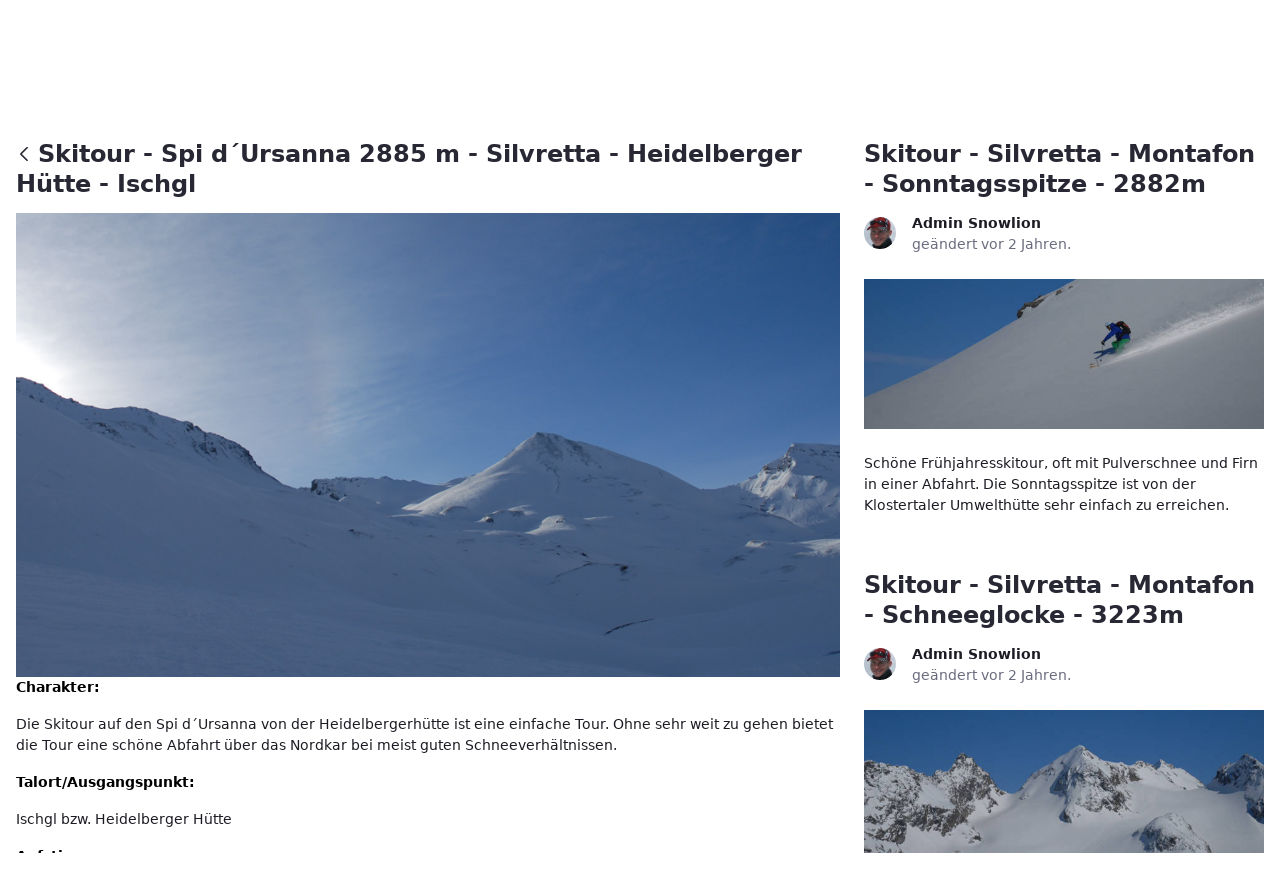

--- FILE ---
content_type: text/html;charset=UTF-8
request_url: https://www.snowlion.at/web/skiportal/-/skitour-spi-d-ursanna-2885-m-silvretta-heidelberger-hutte-ischgl?redirect=%2Fweb%2Fskiportal%2F-%2Fskitour-sonntagsspitze-2882-m
body_size: 187846
content:
































	
		
			<!DOCTYPE html>





























































<html class="ltr" dir="ltr" lang="de-DE">

<head>
	<title>Skitour - Spi d´Ursanna 2885 m - Silvretta - Heidelberger Hütte - Ischgl - Skiportal - Snowlion</title>

	<meta content="initial-scale=1.0, width=device-width" name="viewport" />
































<meta content="text/html; charset=UTF-8" http-equiv="content-type" />









<meta content="Die Skitour auf den Spi d´Ursanna von der Heidelbergerhütte ist eine einfache Tour. Ohne sehr weit zu gehen bietet die Tour eine schöne Abfahrt über das Nordkar bei meist guten Schneeverhältnissen." lang="de-DE" name="description" /><meta content="skitour,silvretta,spi d´ursanna,heidelberger hütte,ischgl,hochtour,gletschertour,gletscher,ski,skifahren" lang="de-DE" name="keywords" />


<script type="importmap">{"imports":{"react-dom":"/o/frontend-js-react-web/__liferay__/exports/react-dom.js","@clayui/breadcrumb":"/o/frontend-taglib-clay/__liferay__/exports/@clayui$breadcrumb.js","@clayui/charts":"/o/frontend-taglib-clay/__liferay__/exports/@clayui$charts.js","@clayui/empty-state":"/o/frontend-taglib-clay/__liferay__/exports/@clayui$empty-state.js","react":"/o/frontend-js-react-web/__liferay__/exports/react.js","react-dom-16":"/o/frontend-js-react-web/__liferay__/exports/react-dom-16.js","@clayui/navigation-bar":"/o/frontend-taglib-clay/__liferay__/exports/@clayui$navigation-bar.js","@clayui/icon":"/o/frontend-taglib-clay/__liferay__/exports/@clayui$icon.js","@clayui/table":"/o/frontend-taglib-clay/__liferay__/exports/@clayui$table.js","@clayui/slider":"/o/frontend-taglib-clay/__liferay__/exports/@clayui$slider.js","@clayui/multi-select":"/o/frontend-taglib-clay/__liferay__/exports/@clayui$multi-select.js","@clayui/nav":"/o/frontend-taglib-clay/__liferay__/exports/@clayui$nav.js","@clayui/provider":"/o/frontend-taglib-clay/__liferay__/exports/@clayui$provider.js","@clayui/panel":"/o/frontend-taglib-clay/__liferay__/exports/@clayui$panel.js","@clayui/list":"/o/frontend-taglib-clay/__liferay__/exports/@clayui$list.js","@clayui/date-picker":"/o/frontend-taglib-clay/__liferay__/exports/@clayui$date-picker.js","@clayui/label":"/o/frontend-taglib-clay/__liferay__/exports/@clayui$label.js","@liferay/frontend-js-api/data-set":"/o/frontend-js-dependencies-web/__liferay__/exports/@liferay$js-api$data-set.js","@clayui/core":"/o/frontend-taglib-clay/__liferay__/exports/@clayui$core.js","@clayui/pagination-bar":"/o/frontend-taglib-clay/__liferay__/exports/@clayui$pagination-bar.js","@clayui/layout":"/o/frontend-taglib-clay/__liferay__/exports/@clayui$layout.js","@clayui/multi-step-nav":"/o/frontend-taglib-clay/__liferay__/exports/@clayui$multi-step-nav.js","@liferay/frontend-js-api":"/o/frontend-js-dependencies-web/__liferay__/exports/@liferay$js-api.js","@clayui/toolbar":"/o/frontend-taglib-clay/__liferay__/exports/@clayui$toolbar.js","@clayui/badge":"/o/frontend-taglib-clay/__liferay__/exports/@clayui$badge.js","react-dom-18":"/o/frontend-js-react-web/__liferay__/exports/react-dom-18.js","@clayui/link":"/o/frontend-taglib-clay/__liferay__/exports/@clayui$link.js","@clayui/card":"/o/frontend-taglib-clay/__liferay__/exports/@clayui$card.js","@clayui/tooltip":"/o/frontend-taglib-clay/__liferay__/exports/@clayui$tooltip.js","@clayui/button":"/o/frontend-taglib-clay/__liferay__/exports/@clayui$button.js","@clayui/tabs":"/o/frontend-taglib-clay/__liferay__/exports/@clayui$tabs.js","@clayui/sticker":"/o/frontend-taglib-clay/__liferay__/exports/@clayui$sticker.js","@clayui/form":"/o/frontend-taglib-clay/__liferay__/exports/@clayui$form.js","@clayui/popover":"/o/frontend-taglib-clay/__liferay__/exports/@clayui$popover.js","@clayui/shared":"/o/frontend-taglib-clay/__liferay__/exports/@clayui$shared.js","@clayui/localized-input":"/o/frontend-taglib-clay/__liferay__/exports/@clayui$localized-input.js","@clayui/modal":"/o/frontend-taglib-clay/__liferay__/exports/@clayui$modal.js","@clayui/color-picker":"/o/frontend-taglib-clay/__liferay__/exports/@clayui$color-picker.js","@clayui/pagination":"/o/frontend-taglib-clay/__liferay__/exports/@clayui$pagination.js","@clayui/autocomplete":"/o/frontend-taglib-clay/__liferay__/exports/@clayui$autocomplete.js","@clayui/management-toolbar":"/o/frontend-taglib-clay/__liferay__/exports/@clayui$management-toolbar.js","@clayui/time-picker":"/o/frontend-taglib-clay/__liferay__/exports/@clayui$time-picker.js","@clayui/upper-toolbar":"/o/frontend-taglib-clay/__liferay__/exports/@clayui$upper-toolbar.js","@clayui/loading-indicator":"/o/frontend-taglib-clay/__liferay__/exports/@clayui$loading-indicator.js","@clayui/drop-down":"/o/frontend-taglib-clay/__liferay__/exports/@clayui$drop-down.js","@clayui/data-provider":"/o/frontend-taglib-clay/__liferay__/exports/@clayui$data-provider.js","@liferay/language/":"/o/js/language/","@clayui/css":"/o/frontend-taglib-clay/__liferay__/exports/@clayui$css.js","@clayui/alert":"/o/frontend-taglib-clay/__liferay__/exports/@clayui$alert.js","@clayui/progress-bar":"/o/frontend-taglib-clay/__liferay__/exports/@clayui$progress-bar.js","react-16":"/o/frontend-js-react-web/__liferay__/exports/react-16.js","react-18":"/o/frontend-js-react-web/__liferay__/exports/react-18.js"},"scopes":{}}</script><script data-senna-track="temporary">var Liferay = window.Liferay || {};Liferay.Icons = Liferay.Icons || {};Liferay.Icons.controlPanelSpritemap = 'https://www.snowlion.at/o/admin-theme/images/clay/icons.svg'; Liferay.Icons.spritemap = 'https://www.snowlion.at/o/classic-theme/images/clay/icons.svg';</script>
<script data-senna-track="permanent" type="text/javascript">window.Liferay = window.Liferay || {}; window.Liferay.CSP = {nonce: ''};</script>
<link data-senna-track="temporary" href="https://www.snowlion.at/web/skiportal/-/skitour-spi-d-ursanna-2885-m-silvretta-heidelberger-hutte-ischgl" rel="canonical" />
<link data-senna-track="temporary" href="https://www.snowlion.at/en/web/skiportal/-/skitour-spi-d-ursanna-2885-m-silvretta-heidelberger-hutte-ischgl" hreflang="en-US" rel="alternate" />
<link data-senna-track="temporary" href="https://www.snowlion.at/web/skiportal/-/skitour-spi-d-ursanna-2885-m-silvretta-heidelberger-hutte-ischgl" hreflang="de-DE" rel="alternate" />
<link data-senna-track="temporary" href="https://www.snowlion.at/web/skiportal/-/skitour-spi-d-ursanna-2885-m-silvretta-heidelberger-hutte-ischgl" hreflang="x-default" rel="alternate" />
<meta property="og:description" content="Die Skitour auf den Spi d´Ursanna von der Heidelbergerhütte ist eine einfache Tour. Ohne sehr weit zu gehen bietet die Tour eine schöne Abfahrt über das Nordkar bei meist guten Schneeverhältnissen.">
<meta property="og:locale" content="de_DE">
<meta property="og:locale:alternate" content="de_DE">
<meta property="og:locale:alternate" content="en_US">
<meta property="og:site_name" content="Skiportal">
<meta property="og:title" content="Skitour - Spi d´Ursanna 2885 m - Silvretta - Heidelberger Hütte - Ischgl - Skiportal - Snowlion">
<meta property="og:type" content="website">
<meta property="og:url" content="https://www.snowlion.at/web/skiportal/-/skitour-spi-d-ursanna-2885-m-silvretta-heidelberger-hutte-ischgl">


<link href="/documents/20152/1455086/favicon.ico/40c18bab-71ba-8fcb-eabe-e1b2be12a392" rel="apple-touch-icon" />
<link href="/documents/20152/1455086/favicon.ico/40c18bab-71ba-8fcb-eabe-e1b2be12a392" rel="icon" />



<link class="lfr-css-file" data-senna-track="temporary" href="https://www.snowlion.at/o/classic-theme/css/clay.css?browserId=chrome&amp;themeId=classic_WAR_classictheme&amp;minifierType=css&amp;languageId=de_DE&amp;t=1765787220000" id="liferayAUICSS" rel="stylesheet" type="text/css" />









	<link href="/combo?browserId=chrome&amp;minifierType=css&amp;themeId=classic_WAR_classictheme&amp;languageId=de_DE&amp;com_liferay_portal_search_web_portlet_SearchPortlet:%2Fo%2Fportal-search-web%2Fcss%2Fmain.css&amp;com_liferay_product_navigation_product_menu_web_portlet_ProductMenuPortlet:%2Fo%2Fproduct-navigation-product-menu-web%2Fcss%2Fmain.css&amp;com_liferay_site_navigation_menu_web_portlet_SiteNavigationMenuPortlet:%2Fo%2Fsite-navigation-menu-web%2Fcss%2Fmain.css&amp;t=1765787220000" rel="stylesheet" type="text/css"
 data-senna-track="temporary" id="bcd3afb9" />








<script type="text/javascript" data-senna-track="temporary">
	// <![CDATA[
		var Liferay = Liferay || {};

		Liferay.Browser = {
			acceptsGzip: function () {
				return true;
			},

			

			getMajorVersion: function () {
				return 131.0;
			},

			getRevision: function () {
				return '537.36';
			},
			getVersion: function () {
				return '131.0';
			},

			

			isAir: function () {
				return false;
			},
			isChrome: function () {
				return true;
			},
			isEdge: function () {
				return false;
			},
			isFirefox: function () {
				return false;
			},
			isGecko: function () {
				return true;
			},
			isIe: function () {
				return false;
			},
			isIphone: function () {
				return false;
			},
			isLinux: function () {
				return false;
			},
			isMac: function () {
				return true;
			},
			isMobile: function () {
				return false;
			},
			isMozilla: function () {
				return false;
			},
			isOpera: function () {
				return false;
			},
			isRtf: function () {
				return true;
			},
			isSafari: function () {
				return true;
			},
			isSun: function () {
				return false;
			},
			isWebKit: function () {
				return true;
			},
			isWindows: function () {
				return false;
			}
		};

		Liferay.Data = Liferay.Data || {};

		Liferay.Data.ICONS_INLINE_SVG = true;

		Liferay.Data.NAV_SELECTOR = '#navigation';

		Liferay.Data.NAV_SELECTOR_MOBILE = '#navigationCollapse';

		Liferay.Data.isCustomizationView = function () {
			return false;
		};

		Liferay.Data.notices = [
			
		];

		(function () {
			var available = {};

			var direction = {};

			

				available['de_DE'] = 'Deutsch\x20\x28Deutschland\x29';
				direction['de_DE'] = 'ltr';

			

				available['en_US'] = 'Englisch\x20\x28Vereinigte\x20Staaten\x29';
				direction['en_US'] = 'ltr';

			

			let _cache = {};

			if (Liferay && Liferay.Language && Liferay.Language._cache) {
				_cache = Liferay.Language._cache;
			}

			Liferay.Language = {
				_cache,
				available,
				direction,
				get: function(key) {
					let value = Liferay.Language._cache[key];

					if (value === undefined) {
						value = key;
					}

					return value;
				}
			};
		})();

		var featureFlags = {"LPD-10964":false,"LPD-37927":false,"LPD-10889":false,"LPS-193884":false,"LPD-30371":false,"LPD-36719":true,"LPD-11131":true,"LPS-178642":false,"LPS-193005":false,"LPD-31789":false,"LPD-10562":false,"LPD-11212":false,"COMMERCE-8087":false,"LPD-39304":true,"LPD-13311":true,"LRAC-10757":false,"LPD-35941":false,"LPS-180090":false,"LPS-178052":false,"LPD-21414":false,"LPS-185892":false,"LPS-186620":false,"LPD-40533":true,"LPD-40534":true,"LPS-184404":false,"LPD-40530":true,"LPD-20640":false,"LPS-198183":false,"LPD-38869":false,"LPD-35678":false,"LPD-6378":false,"LPS-153714":false,"LPD-11848":false,"LPS-170670":false,"LPD-7822":false,"LPS-169981":false,"LPD-21926":false,"LPS-177027":false,"LPD-37531":false,"LPD-11003":false,"LPD-36446":false,"LPD-39437":false,"LPS-135430":false,"LPD-20556":false,"LPS-134060":false,"LPS-164563":false,"LPD-32050":false,"LPS-122920":false,"LPS-199086":false,"LPD-35128":false,"LPD-10588":false,"LPD-13778":true,"LPD-11313":false,"LPD-6368":false,"LPD-34594":false,"LPS-202104":false,"LPD-19955":false,"LPD-35443":false,"LPD-39967":false,"LPD-11235":false,"LPD-11232":false,"LPS-196935":true,"LPD-43542":false,"LPS-176691":false,"LPS-197909":false,"LPD-29516":false,"COMMERCE-8949":false,"LPD-11228":false,"LPS-153813":false,"LPD-17809":false,"COMMERCE-13024":false,"LPS-165482":false,"LPS-193551":false,"LPS-197477":false,"LPS-174816":false,"LPS-186360":false,"LPD-30204":false,"LPD-32867":false,"LPS-153332":false,"LPD-35013":true,"LPS-179669":false,"LPS-174417":false,"LPD-44091":true,"LPD-31212":false,"LPD-18221":false,"LPS-155284":false,"LRAC-15017":false,"LPD-19870":false,"LPS-200108":false,"LPD-20131":false,"LPS-159643":false,"LPS-129412":false,"LPS-169837":false,"LPD-20379":false};

		Liferay.FeatureFlags = Object.keys(featureFlags).reduce(
			(acc, key) => ({
				...acc, [key]: featureFlags[key] === 'true' || featureFlags[key] === true
			}), {}
		);

		Liferay.PortletKeys = {
			DOCUMENT_LIBRARY: 'com_liferay_document_library_web_portlet_DLPortlet',
			DYNAMIC_DATA_MAPPING: 'com_liferay_dynamic_data_mapping_web_portlet_DDMPortlet',
			ITEM_SELECTOR: 'com_liferay_item_selector_web_portlet_ItemSelectorPortlet'
		};

		Liferay.PropsValues = {
			JAVASCRIPT_SINGLE_PAGE_APPLICATION_TIMEOUT: 0,
			UPLOAD_SERVLET_REQUEST_IMPL_MAX_SIZE: 209715200
		};

		Liferay.ThemeDisplay = {

			

			
				getLayoutId: function () {
					return '4';
				},

				

				getLayoutRelativeControlPanelURL: function () {
					return '/group/skiportal/~/control_panel/manage?p_p_id=com_liferay_asset_publisher_web_portlet_AssetPublisherPortlet_INSTANCE_gL6wkRMWD6ur';
				},

				getLayoutRelativeURL: function () {
					return '/web/skiportal/skitour-detail-seite';
				},
				getLayoutURL: function () {
					return 'https://www.snowlion.at/web/skiportal/skitour-detail-seite';
				},
				getParentLayoutId: function () {
					return '1';
				},
				isControlPanel: function () {
					return false;
				},
				isPrivateLayout: function () {
					return 'false';
				},
				isVirtualLayout: function () {
					return false;
				},
			

			getBCP47LanguageId: function () {
				return 'de-DE';
			},
			getCanonicalURL: function () {

				

				return 'https\x3a\x2f\x2fwww\x2esnowlion\x2eat\x2fweb\x2fskiportal\x2f-\x2fskitour-spi-d-ursanna-2885-m-silvretta-heidelberger-hutte-ischgl';
			},
			getCDNBaseURL: function () {
				return 'https://www.snowlion.at';
			},
			getCDNDynamicResourcesHost: function () {
				return '';
			},
			getCDNHost: function () {
				return '';
			},
			getCompanyGroupId: function () {
				return '20152';
			},
			getCompanyId: function () {
				return '20116';
			},
			getDefaultLanguageId: function () {
				return 'de_DE';
			},
			getDoAsUserIdEncoded: function () {
				return '';
			},
			getLanguageId: function () {
				return 'de_DE';
			},
			getParentGroupId: function () {
				return '32406';
			},
			getPathContext: function () {
				return '';
			},
			getPathImage: function () {
				return '/image';
			},
			getPathJavaScript: function () {
				return '/o/frontend-js-web';
			},
			getPathMain: function () {
				return '/c';
			},
			getPathThemeImages: function () {
				return 'https://www.snowlion.at/o/classic-theme/images';
			},
			getPathThemeRoot: function () {
				return '/o/classic-theme';
			},
			getPlid: function () {
				return '62804';
			},
			getPortalURL: function () {
				return 'https://www.snowlion.at';
			},
			getRealUserId: function () {
				return '20120';
			},
			getRemoteAddr: function () {
				return '127.0.0.1';
			},
			getRemoteHost: function () {
				return '127.0.0.1';
			},
			getScopeGroupId: function () {
				return '32406';
			},
			getScopeGroupIdOrLiveGroupId: function () {
				return '32406';
			},
			getSessionId: function () {
				return '';
			},
			getSiteAdminURL: function () {
				return 'https://www.snowlion.at/group/skiportal/~/control_panel/manage?p_p_lifecycle=0&p_p_state=maximized&p_p_mode=view';
			},
			getSiteGroupId: function () {
				return '32406';
			},
			getTimeZone: function() {
				return 'UTC';
			},
			getURLControlPanel: function() {
				return '/group/control_panel?refererPlid=62804';
			},
			getURLHome: function () {
				return 'https\x3a\x2f\x2fwww\x2esnowlion\x2eat\x2fweb\x2fguest\x2fhome';
			},
			getUserEmailAddress: function () {
				return '';
			},
			getUserId: function () {
				return '20120';
			},
			getUserName: function () {
				return '';
			},
			isAddSessionIdToURL: function () {
				return false;
			},
			isImpersonated: function () {
				return false;
			},
			isSignedIn: function () {
				return false;
			},

			isStagedPortlet: function () {
				
					
						return true;
					
					
			},

			isStateExclusive: function () {
				return false;
			},
			isStateMaximized: function () {
				return false;
			},
			isStatePopUp: function () {
				return false;
			}
		};

		var themeDisplay = Liferay.ThemeDisplay;

		Liferay.AUI = {

			

			getCombine: function () {
				return true;
			},
			getComboPath: function () {
				return '/combo/?browserId=chrome&minifierType=&languageId=de_DE&t=1765787196727&';
			},
			getDateFormat: function () {
				return '%d.%m.%Y';
			},
			getEditorCKEditorPath: function () {
				return '/o/frontend-editor-ckeditor-web';
			},
			getFilter: function () {
				var filter = 'raw';

				
					
						filter = 'min';
					
					

				return filter;
			},
			getFilterConfig: function () {
				var instance = this;

				var filterConfig = null;

				if (!instance.getCombine()) {
					filterConfig = {
						replaceStr: '.js' + instance.getStaticResourceURLParams(),
						searchExp: '\\.js$'
					};
				}

				return filterConfig;
			},
			getJavaScriptRootPath: function () {
				return '/o/frontend-js-web';
			},
			getPortletRootPath: function () {
				return '/html/portlet';
			},
			getStaticResourceURLParams: function () {
				return '?browserId=chrome&minifierType=&languageId=de_DE&t=1765787196727';
			}
		};

		Liferay.authToken = 'wFufMaop';

		

		Liferay.currentURL = '\x2fweb\x2fskiportal\x2f-\x2fskitour-spi-d-ursanna-2885-m-silvretta-heidelberger-hutte-ischgl\x3fredirect\x3d\x252Fweb\x252Fskiportal\x252F-\x252Fskitour-sonntagsspitze-2882-m';
		Liferay.currentURLEncoded = '\x252Fweb\x252Fskiportal\x252F-\x252Fskitour-spi-d-ursanna-2885-m-silvretta-heidelberger-hutte-ischgl\x253Fredirect\x253D\x25252Fweb\x25252Fskiportal\x25252F-\x25252Fskitour-sonntagsspitze-2882-m';
	// ]]>
</script>

<script data-senna-track="temporary" type="text/javascript">window.__CONFIG__= {basePath: '',combine: true, defaultURLParams: null, explainResolutions: false, exposeGlobal: false, logLevel: 'warn', moduleType: 'module', namespace:'Liferay', nonce: '', reportMismatchedAnonymousModules: 'warn', resolvePath: '/o/js_resolve_modules', url: '/combo/?browserId=chrome&minifierType=js&languageId=de_DE&t=1765787196727&', waitTimeout: 60000};</script><script data-senna-track="permanent" src="/o/frontend-js-loader-modules-extender/loader.js?&mac=9WaMmhziBCkScHZwrrVcOR7VZF4=&browserId=chrome&languageId=de_DE&minifierType=js" type="text/javascript"></script><script data-senna-track="permanent" src="/combo?browserId=chrome&minifierType=js&languageId=de_DE&t=1765787196727&/o/frontend-js-aui-web/aui/aui/aui-min.js&/o/frontend-js-aui-web/liferay/modules.js&/o/frontend-js-aui-web/liferay/aui_sandbox.js&/o/frontend-js-aui-web/aui/attribute-base/attribute-base-min.js&/o/frontend-js-aui-web/aui/attribute-complex/attribute-complex-min.js&/o/frontend-js-aui-web/aui/attribute-core/attribute-core-min.js&/o/frontend-js-aui-web/aui/attribute-observable/attribute-observable-min.js&/o/frontend-js-aui-web/aui/attribute-extras/attribute-extras-min.js&/o/frontend-js-aui-web/aui/event-custom-base/event-custom-base-min.js&/o/frontend-js-aui-web/aui/event-custom-complex/event-custom-complex-min.js&/o/frontend-js-aui-web/aui/oop/oop-min.js&/o/frontend-js-aui-web/aui/aui-base-lang/aui-base-lang-min.js&/o/frontend-js-aui-web/liferay/dependency.js&/o/frontend-js-aui-web/liferay/util.js&/o/oauth2-provider-web/js/liferay.js&/o/frontend-js-web/liferay/dom_task_runner.js&/o/frontend-js-web/liferay/events.js&/o/frontend-js-web/liferay/lazy_load.js&/o/frontend-js-web/liferay/liferay.js&/o/frontend-js-web/liferay/global.bundle.js&/o/frontend-js-web/liferay/portlet.js&/o/frontend-js-web/liferay/workflow.js" type="text/javascript"></script>
<script data-senna-track="temporary" type="text/javascript">window.Liferay = Liferay || {}; window.Liferay.OAuth2 = {getAuthorizeURL: function() {return 'https://www.snowlion.at/o/oauth2/authorize';}, getBuiltInRedirectURL: function() {return 'https://www.snowlion.at/o/oauth2/redirect';}, getIntrospectURL: function() { return 'https://www.snowlion.at/o/oauth2/introspect';}, getTokenURL: function() {return 'https://www.snowlion.at/o/oauth2/token';}, getUserAgentApplication: function(externalReferenceCode) {return Liferay.OAuth2._userAgentApplications[externalReferenceCode];}, _userAgentApplications: {}}</script><script data-senna-track="temporary" type="text/javascript">try {var MODULE_MAIN='exportimport-web@5.0.100/index';var MODULE_PATH='/o/exportimport-web';/**
 * SPDX-FileCopyrightText: (c) 2000 Liferay, Inc. https://liferay.com
 * SPDX-License-Identifier: LGPL-2.1-or-later OR LicenseRef-Liferay-DXP-EULA-2.0.0-2023-06
 */

(function () {
	AUI().applyConfig({
		groups: {
			exportimportweb: {
				base: MODULE_PATH + '/js/legacy/',
				combine: Liferay.AUI.getCombine(),
				filter: Liferay.AUI.getFilterConfig(),
				modules: {
					'liferay-export-import-export-import': {
						path: 'main.js',
						requires: [
							'aui-datatype',
							'aui-dialog-iframe-deprecated',
							'aui-modal',
							'aui-parse-content',
							'aui-toggler',
							'liferay-portlet-base',
							'liferay-util-window',
						],
					},
				},
				root: MODULE_PATH + '/js/legacy/',
			},
		},
	});
})();
} catch(error) {console.error(error);}try {var MODULE_MAIN='@liferay/frontend-js-state-web@1.0.30/index';var MODULE_PATH='/o/frontend-js-state-web';/**
 * SPDX-FileCopyrightText: (c) 2000 Liferay, Inc. https://liferay.com
 * SPDX-License-Identifier: LGPL-2.1-or-later OR LicenseRef-Liferay-DXP-EULA-2.0.0-2023-06
 */

(function () {
	AUI().applyConfig({
		groups: {
			state: {

				// eslint-disable-next-line
				mainModule: MODULE_MAIN,
			},
		},
	});
})();
} catch(error) {console.error(error);}try {var MODULE_MAIN='portal-search-web@6.0.148/index';var MODULE_PATH='/o/portal-search-web';/**
 * SPDX-FileCopyrightText: (c) 2000 Liferay, Inc. https://liferay.com
 * SPDX-License-Identifier: LGPL-2.1-or-later OR LicenseRef-Liferay-DXP-EULA-2.0.0-2023-06
 */

(function () {
	AUI().applyConfig({
		groups: {
			search: {
				base: MODULE_PATH + '/js/',
				combine: Liferay.AUI.getCombine(),
				filter: Liferay.AUI.getFilterConfig(),
				modules: {
					'liferay-search-custom-range-facet': {
						path: 'custom_range_facet.js',
						requires: ['aui-form-validator'],
					},
				},
				root: MODULE_PATH + '/js/',
			},
		},
	});
})();
} catch(error) {console.error(error);}try {var MODULE_MAIN='staging-processes-web@5.0.65/index';var MODULE_PATH='/o/staging-processes-web';/**
 * SPDX-FileCopyrightText: (c) 2000 Liferay, Inc. https://liferay.com
 * SPDX-License-Identifier: LGPL-2.1-or-later OR LicenseRef-Liferay-DXP-EULA-2.0.0-2023-06
 */

(function () {
	AUI().applyConfig({
		groups: {
			stagingprocessesweb: {
				base: MODULE_PATH + '/js/legacy/',
				combine: Liferay.AUI.getCombine(),
				filter: Liferay.AUI.getFilterConfig(),
				modules: {
					'liferay-staging-processes-export-import': {
						path: 'main.js',
						requires: [
							'aui-datatype',
							'aui-dialog-iframe-deprecated',
							'aui-modal',
							'aui-parse-content',
							'aui-toggler',
							'liferay-portlet-base',
							'liferay-util-window',
						],
					},
				},
				root: MODULE_PATH + '/js/legacy/',
			},
		},
	});
})();
} catch(error) {console.error(error);}try {var MODULE_MAIN='@liferay/frontend-js-react-web@5.0.54/index';var MODULE_PATH='/o/frontend-js-react-web';/**
 * SPDX-FileCopyrightText: (c) 2000 Liferay, Inc. https://liferay.com
 * SPDX-License-Identifier: LGPL-2.1-or-later OR LicenseRef-Liferay-DXP-EULA-2.0.0-2023-06
 */

(function () {
	AUI().applyConfig({
		groups: {
			react: {

				// eslint-disable-next-line
				mainModule: MODULE_MAIN,
			},
		},
	});
})();
} catch(error) {console.error(error);}try {var MODULE_MAIN='@liferay/document-library-web@6.0.198/index';var MODULE_PATH='/o/document-library-web';/**
 * SPDX-FileCopyrightText: (c) 2000 Liferay, Inc. https://liferay.com
 * SPDX-License-Identifier: LGPL-2.1-or-later OR LicenseRef-Liferay-DXP-EULA-2.0.0-2023-06
 */

(function () {
	AUI().applyConfig({
		groups: {
			dl: {
				base: MODULE_PATH + '/js/legacy/',
				combine: Liferay.AUI.getCombine(),
				filter: Liferay.AUI.getFilterConfig(),
				modules: {
					'document-library-upload-component': {
						path: 'DocumentLibraryUpload.js',
						requires: [
							'aui-component',
							'aui-data-set-deprecated',
							'aui-overlay-manager-deprecated',
							'aui-overlay-mask-deprecated',
							'aui-parse-content',
							'aui-progressbar',
							'aui-template-deprecated',
							'liferay-search-container',
							'querystring-parse-simple',
							'uploader',
						],
					},
				},
				root: MODULE_PATH + '/js/legacy/',
			},
		},
	});
})();
} catch(error) {console.error(error);}try {var MODULE_MAIN='frontend-js-components-web@2.0.80/index';var MODULE_PATH='/o/frontend-js-components-web';/**
 * SPDX-FileCopyrightText: (c) 2000 Liferay, Inc. https://liferay.com
 * SPDX-License-Identifier: LGPL-2.1-or-later OR LicenseRef-Liferay-DXP-EULA-2.0.0-2023-06
 */

(function () {
	AUI().applyConfig({
		groups: {
			components: {

				// eslint-disable-next-line
				mainModule: MODULE_MAIN,
			},
		},
	});
})();
} catch(error) {console.error(error);}try {var MODULE_MAIN='frontend-editor-alloyeditor-web@5.0.56/index';var MODULE_PATH='/o/frontend-editor-alloyeditor-web';/**
 * SPDX-FileCopyrightText: (c) 2000 Liferay, Inc. https://liferay.com
 * SPDX-License-Identifier: LGPL-2.1-or-later OR LicenseRef-Liferay-DXP-EULA-2.0.0-2023-06
 */

(function () {
	AUI().applyConfig({
		groups: {
			alloyeditor: {
				base: MODULE_PATH + '/js/legacy/',
				combine: Liferay.AUI.getCombine(),
				filter: Liferay.AUI.getFilterConfig(),
				modules: {
					'liferay-alloy-editor': {
						path: 'alloyeditor.js',
						requires: [
							'aui-component',
							'liferay-portlet-base',
							'timers',
						],
					},
					'liferay-alloy-editor-source': {
						path: 'alloyeditor_source.js',
						requires: [
							'aui-debounce',
							'liferay-fullscreen-source-editor',
							'liferay-source-editor',
							'plugin',
						],
					},
				},
				root: MODULE_PATH + '/js/legacy/',
			},
		},
	});
})();
} catch(error) {console.error(error);}try {var MODULE_MAIN='dynamic-data-mapping-web@5.0.115/index';var MODULE_PATH='/o/dynamic-data-mapping-web';/**
 * SPDX-FileCopyrightText: (c) 2000 Liferay, Inc. https://liferay.com
 * SPDX-License-Identifier: LGPL-2.1-or-later OR LicenseRef-Liferay-DXP-EULA-2.0.0-2023-06
 */

(function () {
	const LiferayAUI = Liferay.AUI;

	AUI().applyConfig({
		groups: {
			ddm: {
				base: MODULE_PATH + '/js/legacy/',
				combine: Liferay.AUI.getCombine(),
				filter: LiferayAUI.getFilterConfig(),
				modules: {
					'liferay-ddm-form': {
						path: 'ddm_form.js',
						requires: [
							'aui-base',
							'aui-datatable',
							'aui-datatype',
							'aui-image-viewer',
							'aui-parse-content',
							'aui-set',
							'aui-sortable-list',
							'json',
							'liferay-form',
							'liferay-map-base',
							'liferay-translation-manager',
							'liferay-util-window',
						],
					},
					'liferay-portlet-dynamic-data-mapping': {
						condition: {
							trigger: 'liferay-document-library',
						},
						path: 'main.js',
						requires: [
							'arraysort',
							'aui-form-builder-deprecated',
							'aui-form-validator',
							'aui-map',
							'aui-text-unicode',
							'json',
							'liferay-menu',
							'liferay-translation-manager',
							'liferay-util-window',
							'text',
						],
					},
					'liferay-portlet-dynamic-data-mapping-custom-fields': {
						condition: {
							trigger: 'liferay-document-library',
						},
						path: 'custom_fields.js',
						requires: ['liferay-portlet-dynamic-data-mapping'],
					},
				},
				root: MODULE_PATH + '/js/legacy/',
			},
		},
	});
})();
} catch(error) {console.error(error);}try {var MODULE_MAIN='calendar-web@5.0.105/index';var MODULE_PATH='/o/calendar-web';/**
 * SPDX-FileCopyrightText: (c) 2000 Liferay, Inc. https://liferay.com
 * SPDX-License-Identifier: LGPL-2.1-or-later OR LicenseRef-Liferay-DXP-EULA-2.0.0-2023-06
 */

(function () {
	AUI().applyConfig({
		groups: {
			calendar: {
				base: MODULE_PATH + '/js/legacy/',
				combine: Liferay.AUI.getCombine(),
				filter: Liferay.AUI.getFilterConfig(),
				modules: {
					'liferay-calendar-a11y': {
						path: 'calendar_a11y.js',
						requires: ['calendar'],
					},
					'liferay-calendar-container': {
						path: 'calendar_container.js',
						requires: [
							'aui-alert',
							'aui-base',
							'aui-component',
							'liferay-portlet-base',
						],
					},
					'liferay-calendar-date-picker-sanitizer': {
						path: 'date_picker_sanitizer.js',
						requires: ['aui-base'],
					},
					'liferay-calendar-interval-selector': {
						path: 'interval_selector.js',
						requires: ['aui-base', 'liferay-portlet-base'],
					},
					'liferay-calendar-interval-selector-scheduler-event-link': {
						path: 'interval_selector_scheduler_event_link.js',
						requires: ['aui-base', 'liferay-portlet-base'],
					},
					'liferay-calendar-list': {
						path: 'calendar_list.js',
						requires: [
							'aui-template-deprecated',
							'liferay-scheduler',
						],
					},
					'liferay-calendar-message-util': {
						path: 'message_util.js',
						requires: ['liferay-util-window'],
					},
					'liferay-calendar-recurrence-converter': {
						path: 'recurrence_converter.js',
						requires: [],
					},
					'liferay-calendar-recurrence-dialog': {
						path: 'recurrence.js',
						requires: [
							'aui-base',
							'liferay-calendar-recurrence-util',
						],
					},
					'liferay-calendar-recurrence-util': {
						path: 'recurrence_util.js',
						requires: ['aui-base', 'liferay-util-window'],
					},
					'liferay-calendar-reminders': {
						path: 'calendar_reminders.js',
						requires: ['aui-base'],
					},
					'liferay-calendar-remote-services': {
						path: 'remote_services.js',
						requires: [
							'aui-base',
							'aui-component',
							'liferay-calendar-util',
							'liferay-portlet-base',
						],
					},
					'liferay-calendar-session-listener': {
						path: 'session_listener.js',
						requires: ['aui-base', 'liferay-scheduler'],
					},
					'liferay-calendar-simple-color-picker': {
						path: 'simple_color_picker.js',
						requires: ['aui-base', 'aui-template-deprecated'],
					},
					'liferay-calendar-simple-menu': {
						path: 'simple_menu.js',
						requires: [
							'aui-base',
							'aui-template-deprecated',
							'event-outside',
							'event-touch',
							'widget-modality',
							'widget-position',
							'widget-position-align',
							'widget-position-constrain',
							'widget-stack',
							'widget-stdmod',
						],
					},
					'liferay-calendar-util': {
						path: 'calendar_util.js',
						requires: [
							'aui-datatype',
							'aui-io',
							'aui-scheduler',
							'aui-toolbar',
							'autocomplete',
							'autocomplete-highlighters',
						],
					},
					'liferay-scheduler': {
						path: 'scheduler.js',
						requires: [
							'async-queue',
							'aui-datatype',
							'aui-scheduler',
							'dd-plugin',
							'liferay-calendar-a11y',
							'liferay-calendar-message-util',
							'liferay-calendar-recurrence-converter',
							'liferay-calendar-recurrence-util',
							'liferay-calendar-util',
							'liferay-scheduler-event-recorder',
							'liferay-scheduler-models',
							'promise',
							'resize-plugin',
						],
					},
					'liferay-scheduler-event-recorder': {
						path: 'scheduler_event_recorder.js',
						requires: [
							'dd-plugin',
							'liferay-calendar-util',
							'resize-plugin',
						],
					},
					'liferay-scheduler-models': {
						path: 'scheduler_models.js',
						requires: [
							'aui-datatype',
							'dd-plugin',
							'liferay-calendar-util',
						],
					},
				},
				root: MODULE_PATH + '/js/legacy/',
			},
		},
	});
})();
} catch(error) {console.error(error);}try {var MODULE_MAIN='contacts-web@5.0.65/index';var MODULE_PATH='/o/contacts-web';/**
 * SPDX-FileCopyrightText: (c) 2000 Liferay, Inc. https://liferay.com
 * SPDX-License-Identifier: LGPL-2.1-or-later OR LicenseRef-Liferay-DXP-EULA-2.0.0-2023-06
 */

(function () {
	AUI().applyConfig({
		groups: {
			contactscenter: {
				base: MODULE_PATH + '/js/legacy/',
				combine: Liferay.AUI.getCombine(),
				filter: Liferay.AUI.getFilterConfig(),
				modules: {
					'liferay-contacts-center': {
						path: 'main.js',
						requires: [
							'aui-io-plugin-deprecated',
							'aui-toolbar',
							'autocomplete-base',
							'datasource-io',
							'json-parse',
							'liferay-portlet-base',
							'liferay-util-window',
						],
					},
				},
				root: MODULE_PATH + '/js/legacy/',
			},
		},
	});
})();
} catch(error) {console.error(error);}</script>




<script type="text/javascript" data-senna-track="temporary">
	// <![CDATA[
		
			
				
		

		
	// ]]>
</script>





	
		

			

			
				<script id="googleAnalyticsScript" type="text/javascript" data-senna-track="permanent">
					(function(i, s, o, g, r, a, m) {
						i['GoogleAnalyticsObject'] = r;

						i[r] = i[r] || function () {
							var arrayValue = i[r].q || [];

							i[r].q = arrayValue;

							(i[r].q).push(arguments);
						};

						i[r].l = 1 * new Date();

						a = s.createElement(o);
						m = s.getElementsByTagName(o)[0];
						a.async = 1;
						a.src = g;
						m.parentNode.insertBefore(a, m);
					})(window, document, 'script', '//www.google-analytics.com/analytics.js', 'ga');

					

					
						
							ga('create', 'UA-3088470-1', 'auto');
						
					

					

					

					ga('send', 'pageview');

					
						Liferay.on(
							'endNavigate',
							function(event) {
								ga('set', 'page', Liferay.ThemeDisplay.getLayoutRelativeURL());
								ga('send', 'pageview');
							}
						);
					
				</script>
			
		
		



	
		

			

			
		
	












	













	
			<link data-senna-track="temporary" href="/o/ratings-taglib/css/main.css?browserId=chrome&themeId=classic_WAR_classictheme&minifierType=css&languageId=de_DE&t=1765787220000" rel="stylesheet" type="text/css" />
		
	<link data-senna-track="temporary" href="/o/social-bookmarks-taglib/css/main.css?browserId=chrome&themeId=classic_WAR_classictheme&minifierType=css&languageId=de_DE&t=1765787220000" rel="stylesheet" type="text/css" />

	<style data-senna-track="temporary" type="text/css">
		table.cke_dialog {
			position: absolute !important;
		}
	</style>

	

	<script src="/o/frontend-editor-ckeditor-web/ckeditor/ckeditor.js?browserId=chrome&amp;minifierType=js&amp;languageId=de_DE&amp;t=1765787195878" type="text/javascript" data-senna-track="temporary"></script>

	

	

	<script type="text/javascript" data-senna-track="temporary">
		CKEDITOR.scriptLoader.loadScripts = function (scripts, success, failure) {
			CKEDITOR.scriptLoader.load(scripts, success, failure);
		};

		CKEDITOR.getNextZIndex = function () {
			return CKEDITOR.dialog._.currentZIndex
				? CKEDITOR.dialog._.currentZIndex + 10
				: Liferay.zIndex.WINDOW + 10;
		};

		var ckEditorDisposeResources = false;
		var ckEditorInstances = 0;

		var cleanupCkEditorResources = function () {
			if (!ckEditorInstances && ckEditorDisposeResources) {
				ckEditorInstances = 0;
				ckEditorDisposeResources = false;

				if (
					window.CKEDITOR &&
					Object.keys(window.CKEDITOR.instances).length === 0
				) {
					delete window.CKEDITOR;
				}
			}
		};

		Liferay.namespace('EDITORS').ckeditor = {
			addInstance: function () {
				ckEditorInstances++;
			},
			removeInstance: function () {
				ckEditorInstances--;

				cleanupCkEditorResources();
			},
		};

		var destroyGlobalCkEditor = function () {
			ckEditorDisposeResources = true;

			cleanupCkEditorResources();

			Liferay.detach('beforeScreenFlip', destroyGlobalCkEditor);
		};

		Liferay.on('beforeScreenFlip', destroyGlobalCkEditor);
	</script>










<link class="lfr-css-file" data-senna-track="temporary" href="https://www.snowlion.at/o/classic-theme/css/main.css?browserId=chrome&amp;themeId=classic_WAR_classictheme&amp;minifierType=css&amp;languageId=de_DE&amp;t=1765787220000" id="liferayThemeCSS" rel="stylesheet" type="text/css" />








	<style data-senna-track="senna" type="text/css">

		

			

				

					

#p_p_id_com_liferay_asset_publisher_web_portlet_AssetPublisherPortlet_INSTANCE_gL6wkRMWD6ur_ .portlet-content {

}




				

			

		

			

				

					

#p_p_id_com_liferay_asset_publisher_web_portlet_RelatedAssetsPortlet_INSTANCE_OXE78xr6O0iA_ .portlet-content {

}




				

			

		

			

		

			

		

			

		

			

		

			

		

			

		

			

		

			

		

			

		

			

		

			

		

			

		

			

		

			

		

			

		

			

		

			

		

	</style>


<style data-senna-track="temporary" type="text/css">
	:root {
		--container-max-sm: 540px;
		--h4-font-size: 1rem;
		--font-weight-bold: 700;
		--rounded-pill: 50rem;
		--display4-weight: 300;
		--danger: #da1414;
		--display2-size: 5.5rem;
		--body-bg: #fff;
		--display2-weight: 300;
		--display1-weight: 300;
		--display3-weight: 300;
		--box-shadow-sm: 0 .125rem .25rem rgba(0, 0, 0, .075);
		--font-weight-lighter: lighter;
		--h3-font-size: 1.1875rem;
		--btn-outline-primary-hover-border-color: #0b5fff;
		--transition-collapse: height .35s ease;
		--blockquote-small-color: #6b6c7e;
		--gray-200: #f1f2f5;
		--btn-secondary-hover-background-color: #f7f8f9;
		--gray-600: #6b6c7e;
		--secondary: #6b6c7e;
		--btn-outline-primary-color: #0b5fff;
		--btn-link-hover-color: #004ad7;
		--hr-border-color: rgba(0, 0, 0, .1);
		--hr-border-margin-y: 1rem;
		--light: #f1f2f5;
		--btn-outline-primary-hover-color: #0b5fff;
		--btn-secondary-background-color: #fff;
		--btn-outline-secondary-hover-border-color: transparent;
		--display3-size: 4.5rem;
		--primary: #0b5fff;
		--container-max-md: 720px;
		--border-radius-sm: 0.1875rem;
		--display-line-height: 1.2;
		--h6-font-size: 0.8125rem;
		--h2-font-size: 1.375rem;
		--aspect-ratio-4-to-3: 75%;
		--spacer-10: 10rem;
		--font-weight-semi-bold: 600;
		--font-weight-normal: 400;
		--dark: #272833;
		--blockquote-small-font-size: 80%;
		--h5-font-size: 0.875rem;
		--blockquote-font-size: 1.25rem;
		--brand-color-3: #2e5aac;
		--brand-color-2: #6b6c7e;
		--brand-color-1: #0b5fff;
		--transition-fade: opacity .15s linear;
		--display4-size: 3.5rem;
		--border-radius-lg: 0.375rem;
		--btn-primary-hover-color: #fff;
		--display1-size: 6rem;
		--brand-color-4: #30313f;
		--black: #000;
		--lighter: #f7f8f9;
		--gray-300: #e7e7ed;
		--gray-700: #495057;
		--btn-secondary-border-color: #cdced9;
		--btn-outline-secondary-hover-color: #272833;
		--body-color: #1c1c24;
		--btn-outline-secondary-hover-background-color: rgba(39, 40, 51, 0.03);
		--btn-primary-color: #fff;
		--btn-secondary-color: #6b6c7e;
		--btn-secondary-hover-border-color: #cdced9;
		--box-shadow-lg: 0 1rem 3rem rgba(0, 0, 0, .175);
		--container-max-lg: 960px;
		--btn-outline-primary-border-color: #0b5fff;
		--aspect-ratio: 100%;
		--gray-dark: #393a4a;
		--aspect-ratio-16-to-9: 56.25%;
		--box-shadow: 0 .5rem 1rem rgba(0, 0, 0, .15);
		--white: #fff;
		--warning: #b95000;
		--info: #2e5aac;
		--hr-border-width: 1px;
		--btn-link-color: #0b5fff;
		--gray-400: #cdced9;
		--gray-800: #393a4a;
		--btn-outline-primary-hover-background-color: #f0f5ff;
		--btn-primary-hover-background-color: #0053f0;
		--btn-primary-background-color: #0b5fff;
		--success: #287d3c;
		--font-size-sm: 0.875rem;
		--btn-primary-border-color: #0b5fff;
		--font-family-base: system-ui, -apple-system, BlinkMacSystemFont, 'Segoe UI', Roboto, Oxygen-Sans, Ubuntu, Cantarell, 'Helvetica Neue', Arial, sans-serif, 'Apple Color Emoji', 'Segoe UI Emoji', 'Segoe UI Symbol';
		--spacer-0: 0;
		--font-family-monospace: SFMono-Regular, Menlo, Monaco, Consolas, 'Liberation Mono', 'Courier New', monospace;
		--lead-font-size: 1.25rem;
		--border-radius: 0.25rem;
		--spacer-9: 9rem;
		--font-weight-light: 300;
		--btn-secondary-hover-color: #272833;
		--spacer-2: 0.5rem;
		--spacer-1: 0.25rem;
		--spacer-4: 1.5rem;
		--spacer-3: 1rem;
		--spacer-6: 4.5rem;
		--spacer-5: 3rem;
		--spacer-8: 7.5rem;
		--border-radius-circle: 50%;
		--spacer-7: 6rem;
		--font-size-lg: 1.125rem;
		--aspect-ratio-8-to-3: 37.5%;
		--font-family-sans-serif: system-ui, -apple-system, BlinkMacSystemFont, 'Segoe UI', Roboto, Oxygen-Sans, Ubuntu, Cantarell, 'Helvetica Neue', Arial, sans-serif, 'Apple Color Emoji', 'Segoe UI Emoji', 'Segoe UI Symbol';
		--gray-100: #f7f8f9;
		--font-weight-bolder: 900;
		--container-max-xl: 1248px;
		--btn-outline-secondary-color: #6b6c7e;
		--gray-500: #a7a9bc;
		--h1-font-size: 1.625rem;
		--gray-900: #272833;
		--text-muted: #a7a9bc;
		--btn-primary-hover-border-color: transparent;
		--btn-outline-secondary-border-color: #cdced9;
		--lead-font-weight: 300;
		--font-size-base: 0.875rem;
	}
</style>
<link data-senna-track="permanent" href="/o/frontend-js-aui-web/alloy_ui.css?&mac=favIEq7hPo8AEd6k+N5OVADEEls=&browserId=chrome&languageId=de_DE&minifierType=css&themeId=classic_WAR_classictheme" rel="stylesheet"></link>
<script type="module">
import {init} from '/o/frontend-js-spa-web/__liferay__/index.js';
{
init({"navigationExceptionSelectors":":not([target=\"_blank\"]):not([data-senna-off]):not([data-resource-href]):not([data-cke-saved-href]):not([data-cke-saved-href])","cacheExpirationTime":-1,"clearScreensCache":true,"portletsBlacklist":["com_liferay_login_web_portlet_CreateAccountPortlet","com_liferay_nested_portlets_web_portlet_NestedPortletsPortlet","com_liferay_site_navigation_directory_web_portlet_SitesDirectoryPortlet","com_liferay_questions_web_internal_portlet_QuestionsPortlet","com_liferay_account_admin_web_internal_portlet_AccountUsersRegistrationPortlet","com_liferay_login_web_portlet_ForgotPasswordPortlet","com_liferay_portal_language_override_web_internal_portlet_PLOPortlet","com_liferay_login_web_portlet_LoginPortlet","com_liferay_login_web_portlet_FastLoginPortlet"],"excludedTargetPortlets":["com_liferay_users_admin_web_portlet_UsersAdminPortlet","com_liferay_server_admin_web_portlet_ServerAdminPortlet"],"validStatusCodes":[221,490,494,499,491,492,493,495,220],"debugEnabled":false,"loginRedirect":"","excludedPaths":["/c/document_library","/documents","/image"],"preloadCSS":false,"userNotification":{"message":"Dieser Vorgang dauert länger als erwartet.","title":"Hoppla","timeout":30000},"requestTimeout":0});
}

</script><link data-senna-track="temporary" href="/o/layout-common-styles/main.css?plid=62804&segmentsExperienceId=1481550&t=17622847763201762266293775" rel="stylesheet" type="text/css">











<script type="text/javascript">
Liferay.on(
	'ddmFieldBlur', function(event) {
		if (window.Analytics) {
			Analytics.send(
				'fieldBlurred',
				'Form',
				{
					fieldName: event.fieldName,
					focusDuration: event.focusDuration,
					formId: event.formId,
					formPageTitle: event.formPageTitle,
					page: event.page,
					title: event.title
				}
			);
		}
	}
);

Liferay.on(
	'ddmFieldFocus', function(event) {
		if (window.Analytics) {
			Analytics.send(
				'fieldFocused',
				'Form',
				{
					fieldName: event.fieldName,
					formId: event.formId,
					formPageTitle: event.formPageTitle,
					page: event.page,
					title:event.title
				}
			);
		}
	}
);

Liferay.on(
	'ddmFormPageShow', function(event) {
		if (window.Analytics) {
			Analytics.send(
				'pageViewed',
				'Form',
				{
					formId: event.formId,
					formPageTitle: event.formPageTitle,
					page: event.page,
					title: event.title
				}
			);
		}
	}
);

Liferay.on(
	'ddmFormSubmit', function(event) {
		if (window.Analytics) {
			Analytics.send(
				'formSubmitted',
				'Form',
				{
					formId: event.formId,
					title: event.title
				}
			);
		}
	}
);

Liferay.on(
	'ddmFormView', function(event) {
		if (window.Analytics) {
			Analytics.send(
				'formViewed',
				'Form',
				{
					formId: event.formId,
					title: event.title
				}
			);
		}
	}
);

</script><script>

</script>





















<script type="text/javascript" data-senna-track="temporary">
	if (window.Analytics) {
		window._com_liferay_document_library_analytics_isViewFileEntry = false;
	}
</script>



</head>

<body class="chrome controls-visible  yui3-skin-sam signed-out public-page site">














































	<nav aria-label="Schnell-Links" class="bg-dark cadmin quick-access-nav text-center text-white" id="fjdx_quickAccessNav">
		
			
				<a class="d-block p-2 sr-only sr-only-focusable text-reset" href="#main-content">
		Zum Hauptinhalt springen
	</a>
			
			
	</nav>










































































<div class="d-flex flex-column min-vh-100">

	<div class="d-flex flex-column flex-fill position-relative" id="wrapper">

		<div class=" flex-fill" id="content">





























	

		


















	
	
	
		<div>
			





























	

	

	<div class="lfr-layout-structure-item-58448478-a3f2-2f47-9409-3ebc595a7aae lfr-layout-structure-item-container  container-fluid container-fluid-max-xl" style=""><div class="lfr-layout-structure-item-snowlion-header lfr-layout-structure-item-e2e7017b-252c-e9b6-4023-654cb043d3fa " style=""><div id="fragment-12fc6d7b-132d-c7cf-a27d-b116848c388e" > <div id="header" class="header-classic">
    <!-- Obere Zeile: Logo + Suche + Sprache + Benutzer -->
    <div class="d-flex flex-column flex-md-row justify-content-between align-items-center header-top py-2 px-3">
        <!-- Logo -->
        <div class="logo d-flex align-items-center mb-2 mb-md-0">
            <a href="/web/guest">
                <picture data-fileentryid="2414400"><source media="(max-width:200px)" srcset="/o/adaptive-media/image/2414400/Preview-1000x0/logo-internet.jpg?t=1762250340708" /><source media="(max-width:200px) and (min-width:200px)" srcset="/o/adaptive-media/image/2414400/Thumbnail-300x300/logo-internet.jpg?t=1762250340708" /><img alt="Snowlion Logo" src="/documents/20143/2414398/logo-internet.jpg/9e5b4a1e-9131-4cc4-67f9-98b8d02c6cbf?version=1.0&amp;t=1762250340708" class="logo-img" data-lfr-editable-type="image" data-lfr-editable-id="lc-logo" data-fileentryid="2414400"></picture>
            </a>
        </div>

        <!-- Suche + Sprache + Benutzer -->
        <div class="d-flex align-items-center search-user-language">
            <!-- Suche -->
            <div class="px-2">
               <div><div class="lfr-layout-structure-item-com-liferay-portal-search-web-search-bar-portlet-searchbarportlet lfr-layout-structure-item-fed6dce1-89d9-d7c7-a546-fb72f4a7037b " style=""><div id="fragment-eedea69c-af9c-a98f-d509-7e059c3be9ac">





































































	

	<div class="portlet-boundary portlet-boundary_com_liferay_portal_search_web_search_bar_portlet_SearchBarPortlet_  portlet-static portlet-static-end portlet-borderless portlet-search-bar " id="p_p_id_com_liferay_portal_search_web_search_bar_portlet_SearchBarPortlet_INSTANCE_fuot_">
		<span id="p_com_liferay_portal_search_web_search_bar_portlet_SearchBarPortlet_INSTANCE_fuot"></span>




	

	
		
			


































	
		
<section class="portlet" id="portlet_com_liferay_portal_search_web_search_bar_portlet_SearchBarPortlet_INSTANCE_fuot">

	<div class="portlet-content">


		
			<div class=" portlet-content-container">
				


	<div class="portlet-body">



	
		
			
				
					







































	

	








	

				

				
					
						


	

		


















	
	
		<form action="/web/skiportal/-/skitour-spi-d-ursanna-2885-m-silvretta-heidelberger-hutte-ischgl" id="dkrk___fm" method="get" name="dkrk___fm">
			

			

			





































				
					
						<div id="_com_liferay_portal_search_web_search_bar_portlet_SearchBarPortlet_INSTANCE_fuot_reactSearchBar">
							<div id="yefj"></div><script type="module">
import {ReactSearchBar as componentModule} from '/o/portal-search-web/__liferay__/index.js';
import {render} from '/o/portal-template-react-renderer-impl/__liferay__/index.js';
{
render(componentModule, {"isSearchExperiencesSupported":true,"letUserChooseScope":false,"componentId":null,"selectedEverythingSearchScope":false,"retainFacetSelections":false,"scopeParameterStringEverything":"everything","locale":{"unicodeLocaleKeys":[],"country":"DE","ISO3Language":"deu","displayName":"German (Germany)","displayVariant":"","language":"de","displayLanguage":"German","script":"","unicodeLocaleAttributes":[],"displayCountry":"Germany","ISO3Country":"DEU","variant":"","extensionKeys":[],"displayScript":""},"suggestionsDisplayThreshold":2,"isDXP":false,"scopeParameterStringCurrentSite":"this-site","suggestionsContributorConfiguration":"[{\"contributorName\":\"basic\",\"displayGroupName\":\"suggestions\",\"size\":5}]","destinationFriendlyURL":"","emptySearchEnabled":false,"scopeParameterName":"scope","keywordsParameterName":"q","portletId":"com_liferay_portal_search_web_search_bar_portlet_SearchBarPortlet_INSTANCE_fuot","paginationStartParameterName":"","searchURL":"\/web\/skiportal\/-\/skitour-spi-d-ursanna-2885-m-silvretta-heidelberger-hutte-ischgl","suggestionsURL":"\/o\/search\/v1.0\/suggestions","initialKeywords":"","portletNamespace":"_com_liferay_portal_search_web_search_bar_portlet_SearchBarPortlet_INSTANCE_fuot_"}, 'yefj');
}

</script>
						</div>
					
					
				
			
		</form>

		<script type="module">
import {SearchBar as ComponentModule} from '/o/portal-search-web/__liferay__/index.js';
{
Liferay.component('__UNNAMED_COMPONENT__147678fe-54bf-28fb-56a0-0f3976c235ba', new ComponentModule({"formId":"dkrk___fm","namespace":"_com_liferay_portal_search_web_search_bar_portlet_SearchBarPortlet_INSTANCE_fuot_","spritemap":"https:\/\/www.snowlion.at\/o\/classic-theme\/images\/clay\/icons.svg","initialKeywords":"","retainFacetSelections":false}), { destroyOnNavigate: true, portletId: 'com_liferay_portal_search_web_search_bar_portlet_SearchBarPortlet_INSTANCE_fuot'});
}

</script>
	


	
	
					
				
			
		
	
	


	</div>

			</div>
		
	</div>
</section>
	

		
		







	</div>






</div></div></div>
            </div>

            <!-- Language Switch -->
            <div class="px-2">
                            </div>

            <!-- User Account -->
            <div class="px-2">
<link href="/combo?browserId=chrome&amp;minifierType=css&amp;themeId=classic_WAR_classictheme&amp;languageId=de_DE&amp;com_liferay_product_navigation_user_personal_bar_web_portlet_ProductNavigationUserPersonalBarPortlet:%2Fo%2Fproduct-navigation-user-personal-bar-web%2Fcss%2Fmain.css&amp;t=1765787220000" rel="stylesheet" type="text/css">






































































	

	<div class="portlet-boundary portlet-boundary_com_liferay_product_navigation_user_personal_bar_web_portlet_ProductNavigationUserPersonalBarPortlet_  portlet-static portlet-static-end portlet-borderless portlet-user-personal-bar " id="p_p_id_com_liferay_product_navigation_user_personal_bar_web_portlet_ProductNavigationUserPersonalBarPortlet_">
		<span id="p_com_liferay_product_navigation_user_personal_bar_web_portlet_ProductNavigationUserPersonalBarPortlet"></span>




	

	
		
			
















	
	
		<span class="sign-in text-default" role="presentation">
			<div><button class="btn btn-sm btn-unstyled sign-in text-default" type="button"><span class="inline-item inline-item-before"><svg class="lexicon-icon lexicon-icon-user" role="presentation"><use xlink:href="https://www.snowlion.at/o/classic-theme/images/clay/icons.svg#user" /></svg></span>Anmelden</button><div id="lftn"></div><script type="module">
import {Button as componentModule} from '/o/frontend-taglib-clay/__liferay__/index.js';
import {signInButtonPropsTransformer as propsTransformer} from '/o/product-navigation-user-personal-bar-web/__liferay__/index.js';
import {render} from '/o/portal-template-react-renderer-impl/__liferay__/index.js';
{
render(componentModule, propsTransformer({"small":true,"componentId":null,"icon":"user","hasBodyContent":false,"additionalProps":{"redirect":false,"signInURL":"https:\/\/www.snowlion.at\/c\/portal\/login?p_l_id=62804"},"label":"Anmelden","type":"button","locale":{"unicodeLocaleKeys":[],"country":"DE","ISO3Language":"deu","displayName":"German (Germany)","displayVariant":"","language":"de","displayLanguage":"German","script":"","unicodeLocaleAttributes":[],"displayCountry":"Germany","ISO3Country":"DEU","variant":"","extensionKeys":[],"displayScript":""},"displayType":"unstyled","outline":false,"borderless":false,"cssClass":"sign-in text-default","portletId":"com_liferay_product_navigation_user_personal_bar_web_portlet_ProductNavigationUserPersonalBarPortlet","block":false,"monospaced":false,"id":null,"swapIconSide":false,"portletNamespace":"_com_liferay_product_navigation_user_personal_bar_web_portlet_ProductNavigationUserPersonalBarPortlet_"}), 'lftn');
}

</script></div>
		</span>
	

		
	







	</div>






            </div>
        </div>
    </div>

   
</div>
</div><style >/* Logo */
.logo-img {
    height: 50px;
}</style></div><div class="lfr-layout-structure-item-com-liferay-site-navigation-menu-web-portlet-sitenavigationmenuportlet lfr-layout-structure-item-3a19159a-8fdb-3490-6377-2e0875816e32 " style=""><div id="fragment-7eb4cf2c-7624-5f3f-ec68-0efb131c2bca" >





































































	

	<div class="portlet-boundary portlet-boundary_com_liferay_site_navigation_menu_web_portlet_SiteNavigationMenuPortlet_  portlet-static portlet-static-end portlet-borderless portlet-navigation " id="p_p_id_com_liferay_site_navigation_menu_web_portlet_SiteNavigationMenuPortlet_INSTANCE_rebs_">
		<span id="p_com_liferay_site_navigation_menu_web_portlet_SiteNavigationMenuPortlet_INSTANCE_rebs"></span>




	

	
		
			


































	
		
<section class="portlet" id="portlet_com_liferay_site_navigation_menu_web_portlet_SiteNavigationMenuPortlet_INSTANCE_rebs">

	<div class="portlet-content">


		
			<div class=" portlet-content-container">
				


	<div class="portlet-body">



	
		
			
				
					







































	

	








	

				

				
					
						


	

		




















	
	

		

		

		


    <div id="navbar_com_liferay_site_navigation_menu_web_portlet_SiteNavigationMenuPortlet_INSTANCE_rebs" class="navbar navbar-expand-lg navbar-light">
        <!-- Mobile toggle button zentriert -->
        <button class="navbar-toggler mx-auto" type="button" data-bs-toggle="collapse" data-bs-target="#navbarNav" aria-controls="navbarNav" aria-expanded="false" aria-label="Toggle navigation">
            <span class="navbar-toggler-icon"></span>
        </button>

        <!-- Collapse: Desktop links, Mobile zentriert -->
        <div class="collapse navbar-collapse justify-content-lg-start justify-content-center" id="navbarNav">
            <ul class="navbar-nav w-100 text-lg-start text-center">








                        <li class="nav-item dropdown" id="layout_com_liferay_site_navigation_menu_web_portlet_SiteNavigationMenuPortlet_INSTANCE_rebs_22" role="presentation">
                            <a aria-haspopup='true' class="nav-link text-truncate dropdown-toggle" href='https://www.snowlion.at/web/skiportal/skiportal'  role="menuitem">
                                <span class="text-truncate"> Skiportal                                 <span class="dropdown-toggle">
<span class="c-inner" tabindex="-1"  id="qfkd____"><svg aria-hidden="true" class="lexicon-icon lexicon-icon-angle-down" focusable="false" ><use href="https://www.snowlion.at/o/classic-theme/images/clay/icons.svg#angle-down"></use></svg></span>                                </span>
</span>
                            </a>

                                <ul aria-expanded="false" class="dropdown-menu" role="menu">



		<li class="" id="layout_com_liferay_site_navigation_menu_web_portlet_SiteNavigationMenuPortlet_INSTANCE_rebs_37" role="presentation">
					<a class="dropdown-item" href="https://www.snowlion.at/"  role="menuitem">Snowlion - Home</a>
		</li>

                                </ul>
                        </li>





                        <li class="nav-item" id="layout_com_liferay_site_navigation_menu_web_portlet_SiteNavigationMenuPortlet_INSTANCE_rebs_1" role="presentation">
                            <a  class="nav-link text-truncate" href='https://www.snowlion.at/web/skiportal/skitouren'  role="menuitem">
                                <span class="text-truncate"> Skitouren </span>
                            </a>

                        </li>





                        <li class="nav-item" id="layout_com_liferay_site_navigation_menu_web_portlet_SiteNavigationMenuPortlet_INSTANCE_rebs_2" role="presentation">
                            <a  class="nav-link text-truncate" href='https://www.snowlion.at/web/skiportal/freeridearea'  role="menuitem">
                                <span class="text-truncate"> Freeridearea </span>
                            </a>

                        </li>





                        <li class="nav-item" id="layout_com_liferay_site_navigation_menu_web_portlet_SiteNavigationMenuPortlet_INSTANCE_rebs_11" role="presentation">
                            <a  class="nav-link text-truncate" href='https://www.snowlion.at/web/skiportal/mountainexplorer'  role="menuitem">
                                <span class="text-truncate"> Mountainexplorer </span>
                            </a>

                        </li>





                        <li class="nav-item" id="layout_com_liferay_site_navigation_menu_web_portlet_SiteNavigationMenuPortlet_INSTANCE_rebs_35" role="presentation">
                            <a  class="nav-link text-truncate" href='https://www.snowlion.at/web/skiportal/blogs'  role="menuitem">
                                <span class="text-truncate"> Blogs </span>
                            </a>

                        </li>





                        <li class="nav-item" id="layout_com_liferay_site_navigation_menu_web_portlet_SiteNavigationMenuPortlet_INSTANCE_rebs_6" role="presentation">
                            <a  class="nav-link text-truncate" href='https://www.snowlion.at/web/skiportal/skivideos'  role="menuitem">
                                <span class="text-truncate"> Skivideos </span>
                            </a>

                        </li>







                        <li class="nav-item dropdown" id="layout_com_liferay_site_navigation_menu_web_portlet_SiteNavigationMenuPortlet_INSTANCE_rebs_12" role="presentation">
                            <a aria-haspopup='true' class="nav-link text-truncate dropdown-toggle" href='https://www.snowlion.at/web/skiportal/ski-buddy'  role="menuitem">
                                <span class="text-truncate"> Ski Buddy                                 <span class="dropdown-toggle">
<span class="c-inner" tabindex="-1"  id="jbfs____"><svg aria-hidden="true" class="lexicon-icon lexicon-icon-angle-down" focusable="false" ><use href="https://www.snowlion.at/o/classic-theme/images/clay/icons.svg#angle-down"></use></svg></span>                                </span>
</span>
                            </a>

                                <ul aria-expanded="false" class="dropdown-menu" role="menu">



		<li class="" id="layout_com_liferay_site_navigation_menu_web_portlet_SiteNavigationMenuPortlet_INSTANCE_rebs_18" role="presentation">
					<a class="dropdown-item" href="https://www.snowlion.at/web/skiportal/aktivit%C3%A4ten"  role="menuitem">Aktivitäten</a>
		</li>



		<li class="" id="layout_com_liferay_site_navigation_menu_web_portlet_SiteNavigationMenuPortlet_INSTANCE_rebs_19" role="presentation">
					<a class="dropdown-item" href="https://www.snowlion.at/web/skiportal/mitglieder"  role="menuitem">Mitglieder</a>
		</li>

                                </ul>
                        </li>







                        <li class="nav-item dropdown" id="layout_com_liferay_site_navigation_menu_web_portlet_SiteNavigationMenuPortlet_INSTANCE_rebs_14" role="presentation">
                            <a aria-haspopup='true' class="nav-link text-truncate dropdown-toggle" href='https://www.snowlion.at/web/skiportal/ueber-uns'  role="menuitem">
                                <span class="text-truncate"> Über uns                                 <span class="dropdown-toggle">
<span class="c-inner" tabindex="-1"  id="uvlz____"><svg aria-hidden="true" class="lexicon-icon lexicon-icon-angle-down" focusable="false" ><use href="https://www.snowlion.at/o/classic-theme/images/clay/icons.svg#angle-down"></use></svg></span>                                </span>
</span>
                            </a>

                                <ul aria-expanded="false" class="dropdown-menu" role="menu">



		<li class="" id="layout_com_liferay_site_navigation_menu_web_portlet_SiteNavigationMenuPortlet_INSTANCE_rebs_21" role="presentation">
					<a class="dropdown-item" href="https://www.snowlion.at/web/skiportal/seiten"  role="menuitem">Seiten</a>
		</li>



		<li class="" id="layout_com_liferay_site_navigation_menu_web_portlet_SiteNavigationMenuPortlet_INSTANCE_rebs_16" role="presentation">
					<a class="dropdown-item" href="https://www.snowlion.at/web/skiportal/mitglied-werden"  role="menuitem">Mitglied werden</a>
		</li>

                                </ul>
                        </li>
            </ul>
        </div>
    </div>

    <!-- Bootstrap JS -->
    <script src="https://cdn.jsdelivr.net/npm/bootstrap@5.3.0-alpha1/dist/js/bootstrap.bundle.min.js"></script>

    <!-- Script zur Initialisierung der Dropdowns -->
    <script>
      document.addEventListener("DOMContentLoaded", function() {
        var dropdownElements = document.querySelectorAll('#navbar_com_liferay_site_navigation_menu_web_portlet_SiteNavigationMenuPortlet_INSTANCE_rebs .dropdown-toggle');
        dropdownElements.forEach(function(element) {
          var bsDropdown = new bootstrap.Dropdown(element);
          element.addEventListener('click', function (e) {
            bsDropdown.toggle();
          });
        });
      });
    </script>

<script>
AUI().use(
  'liferay-navigation-interaction',
function(A) {
(function() {
var $ = AUI.$;var _ = AUI._;        var navigation = A.one('#navbar_com_liferay_site_navigation_menu_web_portlet_SiteNavigationMenuPortlet_INSTANCE_rebs');

        Liferay.Data.NAV_INTERACTION_LIST_SELECTOR = '.navbar-nav';
        Liferay.Data.NAV_LIST_SELECTOR = '.navbar-nav';

        if (navigation) {
            navigation.plug(Liferay.NavigationInteraction, {
                triggerSelector: '.navbar-toggler',
                menuSelector: '.navbar-nav',
                expandedClass: 'expanded'
            });
        }
})();
});

</script>
<style>
/* Mobile: zentriert und vertikal */
@media (max-width: 991.98px) {
    #navbar_com_liferay_site_navigation_menu_web_portlet_SiteNavigationMenuPortlet_INSTANCE_rebs .navbar-nav {
        flex-direction: column;
        align-items: center;
        justify-content: center;
    }

    #navbar_com_liferay_site_navigation_menu_web_portlet_SiteNavigationMenuPortlet_INSTANCE_rebs .navbar-nav .nav-item {
        width: 100%;
        text-align: center;
    }

    #navbar_com_liferay_site_navigation_menu_web_portlet_SiteNavigationMenuPortlet_INSTANCE_rebs .navbar-nav .nav-link {
        padding-left: 0;
        padding-right: 0;
    }

    /* Dropdown-Menüs auf Mobile */
    #navbar_com_liferay_site_navigation_menu_web_portlet_SiteNavigationMenuPortlet_INSTANCE_rebs .navbar-nav .dropdown-menu {
        position: static;
        float: none;
        width: 100%;
    }

    /* Hamburger-Icon sicher zentriert */
    #navbar_com_liferay_site_navigation_menu_web_portlet_SiteNavigationMenuPortlet_INSTANCE_rebs .navbar-toggler {
        display: block;
    }
}
</style>

	
	
	


	
	
					
				
			
		
	
	


	</div>

			</div>
		
	</div>
</section>
	

		
		







	</div>






</div></div><div class="layout-content portlet-layout"id="main-content" role="main"><div class="lfr-layout-structure-item-c0dafa48-9ba3-bde2-2c06-e0dca1bba8b6 lfr-layout-structure-item-container  container-fluid container-fluid-max-xl" style=""><div class="lfr-layout-structure-item-148d5959-6358-07e8-a251-1f18adefac50 lfr-layout-structure-item-row " style=""><div class="row align-items-lg-start align-items-sm-start align-items-start align-items-md-start flex-lg-row flex-sm-row flex-row flex-md-row"><div class="col col-lg-8 col-sm-8 col-12 col-md-8"><div class="lfr-layout-structure-item-com-liferay-asset-publisher-web-portlet-assetpublisherportlet lfr-layout-structure-item-592054e8-951d-91ce-9de5-0c883c24c0ce " style=""><div id="fragment-6e5997bd-6129-4efc-9702-c69a076ce0f0" ><link href="/combo?browserId=chrome&amp;minifierType=css&amp;themeId=classic_WAR_classictheme&amp;languageId=de_DE&amp;com_liferay_asset_publisher_web_portlet_AssetPublisherPortlet_INSTANCE_gL6wkRMWD6ur:%2Fo%2Fasset-publisher-web%2Fcss%2Fmain.css&amp;t=1765787220000" rel="stylesheet" type="text/css"
 />






































































	

	<div class="portlet-boundary portlet-boundary_com_liferay_asset_publisher_web_portlet_AssetPublisherPortlet_  portlet-static portlet-static-end portlet-barebone portlet-asset-publisher " id="p_p_id_com_liferay_asset_publisher_web_portlet_AssetPublisherPortlet_INSTANCE_gL6wkRMWD6ur_">
		<span id="p_com_liferay_asset_publisher_web_portlet_AssetPublisherPortlet_INSTANCE_gL6wkRMWD6ur"></span>




	

	
		
			


































	
		
<section class="portlet" id="portlet_com_liferay_asset_publisher_web_portlet_AssetPublisherPortlet_INSTANCE_gL6wkRMWD6ur">

	<div class="portlet-content">


		
			<div class=" portlet-content-container">
				


	<div class="portlet-body">



	
		
			
				
					







































	

	








	

				

				
					
						


	

		


































	

		

		































<div class="asset-full-content clearfix mb-5 default-asset-publisher show-asset-title " data-fragments-editor-item-id="29801-87213" data-fragments-editor-item-type="fragments-editor-mapped-item" >

	

	

	
		<div class="align-items-center d-flex mb-2">
			<p class="component-title h4">
				
					<a class="header-back-to lfr-portal-tooltip" href="/web/skiportal/-/skitour-sonntagsspitze-2882-m" title="Zurück" aria-label="Zurück" ><svg class="lexicon-icon lexicon-icon-angle-left" role="presentation" ><use xlink:href="https://www.snowlion.at/o/classic-theme/images/clay/icons.svg#angle-left" /></svg></a>
				

				
					<span class="asset-title d-inline">
						Skitour - Spi d´Ursanna 2885 m - Silvretta - Heidelberger Hütte - Ischgl
					</span>
				
			</p>

			
				
			
		</div>
	

	<span class="asset-anchor lfr-asset-anchor" id="87215"></span>

	

	<div class="asset-content mb-3">
		














































	
	
	
		<div class="journal-content-article " data-analytics-asset-id="87211" data-analytics-asset-title="Skitour - Spi d´Ursanna 2885 m - Silvretta - Heidelberger Hütte - Ischgl" data-analytics-asset-type="web-content" data-analytics-web-content-resource-pk="87213">
			

			<style type="text/css">
.bezeichner {
    color:#000;
    font-size:100%;
    font-weight: bold;
}

p { font-size:100%; }
h1 { font-size:150%; }
h2 { font-size:100%; }
th { font-size:100%; }
td { font-size:100%; }

/* Leaflet Map Styling */
#mapid {
    width: 100%;
    height: 400px;
    margin-top: 10px;
    border-radius: 8px;
}
</style>

<!-- Leaflet CSS & JS -->
<link rel="stylesheet" href="https://unpkg.com/leaflet@1.9.4/dist/leaflet.css" crossorigin="" />
<script src="https://unpkg.com/leaflet@1.9.4/dist/leaflet.js" crossorigin=""></script>


<div class="asset-entry-detail">
    <div class="aspect-ratio aspect-ratio-16-to-9 aspect-ratio-21-to-9 aspect-ratio-bg-center aspect-ratio-bg-cover"
        style="background-image: url('/documents/32406/86987/Spi+d%C2%B4Ursanna+-+Banner.jpg/ff628620-f31c-c5d7-2c2d-fc1f2f8f8b4b?t=1517480603521')">
    </div>

    <div class="container-fluid-1280">

        <!-- AUI Initialisierung -->
        <script>
        YUI().use(
          'aui-toggler',
          'aui-image-viewer',
          'aui-video',
          function(Y) {
             new Y.TogglerDelegate({
                    animated: true,
                    closeAllOnExpand: true,
                    container: '#myToggler',
                    content: '.content',
                    header: '.header',
                    transition: { duration: .5, easing: 'cubic-bezier' }
                });
                
            new Y.ImageViewer({ links: '#myGallery a', zIndex: 1 }).render();
            
            new Y.Video({
                boundingBox: '#myVideo',
                ogvUrl: '',
                url: ''
            }).render();
          }
        );
        </script>

        <p class="bezeichner">Charakter:</p>
        <p>Die Skitour auf den Spi d´Ursanna von der Heidelbergerhütte ist eine einfache Tour. Ohne sehr weit zu gehen bietet die Tour eine schöne Abfahrt über das Nordkar bei meist guten Schneeverhältnissen.</p>

        <p class="bezeichner">Talort/Ausgangspunkt:</p>
        <p>Ischgl bzw. Heidelberger Hütte</p>

        <p class="bezeichner">Aufstieg:</p>
        <p>600 Hm über mäßig steile Hänge mit stetigem Anstieg</p>

        <p class="bezeichner">Beschreibung:</p>
        <p><section>
<p>Von der Heidelberger Hütte zunächst in östlicher Richtung über den Aua Naira Bach und dann weiter Richtung Süden. Stets etwas links haltend den Bergrücken des Piz Mottana vor Augen. Nachdem es etwas steiler wird nach rechts und über den Bergrücken auf den Spi d´Ursanna.</p>
</section></p>

        <p class="bezeichner">Abfahrt:</p>
        <p>Wie Aufstieg</p>

        <p class="bezeichner">Zielort:</p>
        <p>Heidelberger Hütte bzw. Ischgl</p>

        <p class="bezeichner">Geolocation:</p>


        <!-- Karte mit data-Attributen -->
        <div id="mapid" data-lat="46.90973940000001" data-lng="10.25960653311547"><p>Lade Karte...</p></div>

        <script>
        function refreshLeafletMap() {
            const mapContainer = document.getElementById("mapid");
            if (!mapContainer) return;

            const lat = parseFloat(mapContainer.dataset.lat);
            const lng = parseFloat(mapContainer.dataset.lng);

            console.log("Latitude:", lat);
            console.log("Longitude:", lng);

            if (!lat || !lng || lat === 0 || lng === 0) {
                mapContainer.innerHTML = "<p>Keine Geokoordinaten verfügbar.</p>";
                return;
            }

            // Alte Karte entfernen, falls vorhanden
            if (window.skitourMap) {
                window.skitourMap.remove();
                window.skitourMap = null;
                window.skitourMarker = null;
            }

            // Neue Karte erstellen
            window.skitourMap = L.map('mapid').setView([lat, lng], 8);

            L.tileLayer('https://{s}.tile.openstreetmap.org/{z}/{x}/{y}.png', {
                maxZoom: 19,
                attribution: '&copy; <a href="https://www.openstreetmap.org/">OpenStreetMap</a> contributors'
            }).addTo(window.skitourMap);

            window.skitourMarker = L.marker([lat, lng])
                .addTo(window.skitourMap)
                .bindPopup("<a href='https://www.google.com/maps?q=" + lat + "," + lng + "' target='_blank'>In Google Maps öffnen</a>")
                .openPopup();
        }

        // SPA-fähig: Karte nach jedem Liferay-Navigations-Event aktualisieren
        if (typeof Liferay !== "undefined") {
            Liferay.on('endNavigate', refreshLeafletMap);
        }

        // Initiales Laden
        document.addEventListener("DOMContentLoaded", refreshLeafletMap);
        </script>

        <div id="myToggler">
            <div id="myGallery">
                <button style="display: block; width: 100%;" class="header toggler-header-collapsed">Fotos</button>
                <div class="content toggler-content-collapsed">
                                <a href="/documents/32406/86987/Spi+dUrsanna+01.jpg/e8cc6ac3-2572-604f-0d0e-2d8e7e0c2041?t=1517480477450" title="">
                                    <img class="picture" src="/documents/32406/86987/Spi+dUrsanna+01.jpg/e8cc6ac3-2572-604f-0d0e-2d8e7e0c2041?t=1517480477450" height="100%" width="320" />
                                </a>
                                <a href="/documents/32406/86987/Spi+dUrsanna+02.jpg/b865a432-e388-9e2e-704b-8726cb3e5639?t=1517480477504" title="">
                                    <img class="picture" src="/documents/32406/86987/Spi+dUrsanna+02.jpg/b865a432-e388-9e2e-704b-8726cb3e5639?t=1517480477504" height="100%" width="320" />
                                </a>
                                <a href="/documents/32406/86987/Spi+dUrsanna+03.jpg/289275c8-d93d-ecbd-a852-4d9347d78637?t=1517480477564" title="">
                                    <img class="picture" src="/documents/32406/86987/Spi+dUrsanna+03.jpg/289275c8-d93d-ecbd-a852-4d9347d78637?t=1517480477564" height="100%" width="320" />
                                </a>
                                <a href="/documents/32406/86987/Spi+dUrsanna+04.jpg/cc66335d-9312-6c86-84f3-e0b700a7761c?t=1517480477613" title="">
                                    <img class="picture" src="/documents/32406/86987/Spi+dUrsanna+04.jpg/cc66335d-9312-6c86-84f3-e0b700a7761c?t=1517480477613" height="100%" width="320" />
                                </a>
                                <a href="/documents/32406/86987/Spi+dUrsanna+05.jpg/bcc5edb0-36c8-5fe8-c7de-aef7dc48d306?t=1517480477682" title="">
                                    <img class="picture" src="/documents/32406/86987/Spi+dUrsanna+05.jpg/bcc5edb0-36c8-5fe8-c7de-aef7dc48d306?t=1517480477682" height="100%" width="320" />
                                </a>
                                <a href="/documents/32406/86987/Spi+dUrsanna+06.jpg/58ed55c3-149f-6ca5-0537-35eeb18ed8d2?t=1517480477735" title="">
                                    <img class="picture" src="/documents/32406/86987/Spi+dUrsanna+06.jpg/58ed55c3-149f-6ca5-0537-35eeb18ed8d2?t=1517480477735" height="100%" width="320" />
                                </a>
                                <a href="/documents/32406/86987/Spi+dUrsanna+07.jpg/3c0feb21-6238-0183-3ade-834558a16892?t=1517480477812" title="">
                                    <img class="picture" src="/documents/32406/86987/Spi+dUrsanna+07.jpg/3c0feb21-6238-0183-3ade-834558a16892?t=1517480477812" height="100%" width="320" />
                                </a>
                                <a href="/documents/32406/86987/Spi+dUrsanna+08.jpg/65f10578-df64-0434-f716-11581d9cfb38?t=1517480477871" title="">
                                    <img class="picture" src="/documents/32406/86987/Spi+dUrsanna+08.jpg/65f10578-df64-0434-f716-11581d9cfb38?t=1517480477871" height="100%" width="320" />
                                </a>
                                <a href="/documents/32406/86987/Spi+dUrsanna+09.jpg/67f277d9-9f02-f556-dbb3-8a46f43d2d61?t=1517480477915" title="">
                                    <img class="picture" src="/documents/32406/86987/Spi+dUrsanna+09.jpg/67f277d9-9f02-f556-dbb3-8a46f43d2d61?t=1517480477915" height="100%" width="320" />
                                </a>
                                <a href="/documents/32406/86987/Spi+dUrsanna+10.jpg/686e8ff6-1c90-2a69-b91b-f7fd217c86ce?t=1517480477992" title="">
                                    <img class="picture" src="/documents/32406/86987/Spi+dUrsanna+10.jpg/686e8ff6-1c90-2a69-b91b-f7fd217c86ce?t=1517480477992" height="100%" width="320" />
                                </a>
                                <a href="/documents/32406/86987/Spi+dUrsanna+11.jpg/be1ab95f-16ec-3c01-22cc-bb3d8e18325d?t=1517480478069" title="">
                                    <img class="picture" src="/documents/32406/86987/Spi+dUrsanna+11.jpg/be1ab95f-16ec-3c01-22cc-bb3d8e18325d?t=1517480478069" height="100%" width="320" />
                                </a>
                                <a href="/documents/32406/86987/Spi+dUrsanna+12.jpg/408dece8-27b9-ca06-495d-1ae3a584906c?t=1517480478118" title="">
                                    <img class="picture" src="/documents/32406/86987/Spi+dUrsanna+12.jpg/408dece8-27b9-ca06-495d-1ae3a584906c?t=1517480478118" height="100%" width="320" />
                                </a>
                                <a href="/documents/32406/86987/Spi+dUrsanna+13.jpg/6f7f8526-1302-6049-66eb-e9264003df99?t=1517480478312" title="">
                                    <img class="picture" src="/documents/32406/86987/Spi+dUrsanna+13.jpg/6f7f8526-1302-6049-66eb-e9264003df99?t=1517480478312" height="100%" width="320" />
                                </a>
                </div>
            </div>

            <button style="display: block; width: 100%;" class="header toggler-header-collapsed">Video</button>
            <div class="content toggler-content-collapsed">
                <div id="myVideo" style="width: 100%;"></div>
            </div>

                <div id="Lawinenlagebericht">
                    <button style="display: block; width: 100%;" class="header toggler-header-collapsed">Lawinenlagebericht</button>
                    <div class="content toggler-content-collapsed">






































































	

	<div class="portlet-boundary portlet-boundary_com_liferay_iframe_web_portlet_IFramePortlet_  portlet-static portlet-static-end portlet-barebone portlet-iframe " id="p_p_id_com_liferay_iframe_web_portlet_IFramePortlet_INSTANCE_Tirol_">
		<span id="p_com_liferay_iframe_web_portlet_IFramePortlet_INSTANCE_Tirol"></span>




	

	
		
			


































	
		
<section class="portlet" id="portlet_com_liferay_iframe_web_portlet_IFramePortlet_INSTANCE_Tirol">

	<div class="portlet-content">


		
			<div class=" portlet-content-container">
				


	<div class="portlet-body">



	
		
			
				
					







































	

	








	

				

				
					
						


	

		






















	
	
		<div class="iframe-container">
			<iframe alt="" border="0" bordercolor="#000000" frameborder="0" height="1600" hspace="0" id="_com_liferay_iframe_web_portlet_IFramePortlet_INSTANCE_Tirol_iframe" longdesc="" name="_com_liferay_iframe_web_portlet_IFramePortlet_INSTANCE_Tirol_iframe" scrolling="auto" title="" vspace="0" width="100%">
				Ihr Browser unterstützt keine IFrames oder die Einstellungen verhindern die Darstellung von IFrames. Der Inhalt kann auf folgender Seite gefunden werden: https://lawine.tirol.gv.at/home/lagebericht/.
			</iframe>
		</div>
	



	<script type="text/javascript">

		function init() {
			var hash = document.location.hash.replace('#', '');

			var hashSearch = new URLSearchParams(hash);

			hash = hashSearch.get('_com_liferay_iframe_web_portlet_IFramePortlet_INSTANCE_Tirol_');

			if (hash) {
				hash = String(hash);
			}

			const iframe = document.getElementById('_com_liferay_iframe_web_portlet_IFramePortlet_INSTANCE_Tirol_iframe');

			if (iframe) {
				if (hash) {
					var src = '';

					var baseSrc =
						'https\x3a\x2f\x2flawine\x2etirol\x2egv\x2eat\x2fhome\x2flagebericht\x2f';

					if (!/^https?\:\/\//.test(hash) || !hash.startsWith(baseSrc)) {
						src = unescape(hash);
					}
					iframe.src = baseSrc + src;
				}

				iframe.addEventListener('load', monitorIframe);
			}
		}

		function monitorIframe() {
			var url = null;

			try {
				var iframe = document.getElementById('_com_liferay_iframe_web_portlet_IFramePortlet_INSTANCE_Tirol_iframe');

				url = iframe.contentWindow.document.location.href;

				iframe.contentWindow.Liferay.on('endNavigate', monitorIframe);
			}
			catch (e) {
				return true;
			}

			var baseSrc =
				'https\x3a\x2f\x2flawine\x2etirol\x2egv\x2eat\x2fhome\x2flagebericht\x2f';
			var iframeSrc =
				'https\x3a\x2f\x2flawine\x2etirol\x2egv\x2eat\x2fhome\x2flagebericht\x2f';
			var hasBaseSrc = url.startsWith(baseSrc);

			if (hasBaseSrc) {
				url = url.substring(baseSrc.length);

				updateHash(url);
			}
			else if (!(url == iframeSrc || url == iframeSrc + '/') && !hasBaseSrc) {
				updateHash(url);
			}
		}

		function updateHash(url) {
			let hash = document.location.hash.replace('#', '');

			const hashSearch = new URLSearchParams(hash);

			hashSearch.set('_com_liferay_iframe_web_portlet_IFramePortlet_INSTANCE_Tirol_', url);

			hash = hashSearch.toString();

			const restore = document.getElementsByClassName('portlet-icon-back')[0];

			if (restore) {
				const restoreHREF = restore.getAttribute('href');

				restoreHREF = restoreHREF.split('#')[0];

				restore.setAttribute('href', restoreHREF + '#' + hash);
			}

			location.hash = hash;
		}

		init();
	

</script><script>

</script>


<script>
AUI().use(
  'aui-autosize-iframe',
function(A) {
(function() {
var $ = AUI.$;var _ = AUI._;
	const iframe = document.getElementById('_com_liferay_iframe_web_portlet_IFramePortlet_INSTANCE_Tirol_iframe');

	function isNested(initial = window, parentUrls = []) {
		var isTop = initial === initial.Liferay.Util.getTop();

		if (isTop) {
			return false;
		}

		var href = initial.location.href;

		if (parentUrls.length > 2 && parentUrls.includes(href)) {
			return true;
		}

		return isNested(initial.Liferay.Util.getTop(), parentUrls.concat([href]));
	}

	if (iframe) {
		if (!isNested()) {
			iframe.setAttribute(
				'src',
				'https\x3a\x2f\x2flawine\x2etirol\x2egv\x2eat\x2fhome\x2flagebericht\x2f'
			);
		}

		if (false) {
			iframe.height = document.body.scrollHeight;
		}

		iframe.addEventListener('load', () => {
			let height = iframe.getAttribute('height');

			if (height == null) {
				height =
					'1600';

				if (themeDisplay.isStateMaximized()) {
					height =
						'1600';
				}

				iframe.height = height;
			}
		});
	}
})();
});

</script>



	
	
					
				
			
		
	
	


	</div>

			</div>
		
	</div>
</section>
	

		
		







	</div>






                    </div>
                </div>
        </div>
    </div>
</div>



			
		</div>

		

	





	</div>

	

	

	

	

	

	
		<hr class="separator" />

		<div class="autofit-row autofit-float autofit-row-center asset-details">
			

			
				<div class="autofit-col asset-ratings mr-3">
					


















	
	
		
	


<div class="ratings">
	
		
		
		
			<div class="autofit-row autofit-row-center ratings-stars">
				<div class="autofit-col">
					<div class="dropdown">
						<button class="btn btn-outline-borderless btn-sm btn-outline-secondary dropdown-toggle" disabled="disabled" type="button" >
							<span class="inline-item inline-item-before">
								<svg class="lexicon-icon lexicon-icon-star-o" role="presentation" ><use xlink:href="https://www.snowlion.at/o/classic-theme/images/clay/icons.svg#star-o" /></svg>
							</span>
							<span class="inline-item ratings-stars-button-text">-</span>
						</button>
					</div>
				</div>

				<div class="autofit-col">
					<svg class="lexicon-icon lexicon-icon-star ratings-stars-average-icon" role="presentation" ><use xlink:href="https://www.snowlion.at/o/classic-theme/images/clay/icons.svg#star" /></svg>
				</div>
			</div>
		
		
	

	<div id="olsi"></div>
</div>


				</div>
			

			

			
				<div class="autofit-col component-subtitle mr-3 print-action">

					

					
						
						

							

							<div><button class="btn btn-monospaced btn-outline-borderless btn-sm btn-outline-secondary" type="button" aria-label="Skitour - Spi d´Ursanna 2885 m - Silvretta - Heidelberger Hütte - Ischgl drucken" ><span class="inline-item"><svg class="lexicon-icon lexicon-icon-print" role="presentation"><use xlink:href="https://www.snowlion.at/o/classic-theme/images/clay/icons.svg#print" /></svg></span></button><div id="qywg"></div></div>
						
					
				</div>
			

			
				<div class="autofit-col">
					























<div class="taglib-social-bookmarks" id="ykmt___socialBookmarks">
	
		
		
			<ul class="list-unstyled inline">

				

					<li class="taglib-social-bookmark taglib-social-bookmark-facebook">
						











<div><a class="btn btn-outline-borderless btn-monospaced btn-sm btn-outline-secondary lfr-portal-tooltip" href="http://www.facebook.com/sharer.php?u=https%3A%2F%2Fwww.snowlion.at%2Fweb%2Fskiportal%2F-%2Fskitour-spi-d-ursanna-2885-m-silvretta-heidelberger-hutte-ischgl" title="Facebook" aria-label="Facebook" ><svg class="lexicon-icon lexicon-icon-social-facebook" role="presentation" ><use xlink:href="https://www.snowlion.at/o/classic-theme/images/clay/icons.svg#social-facebook" /></svg></a><div id="wqoj"></div></div>
					</li>

				

					<li class="taglib-social-bookmark taglib-social-bookmark-twitter">
						











<div><a class="btn btn-outline-borderless btn-monospaced btn-sm btn-outline-secondary lfr-portal-tooltip" href="https://twitter.com/intent/tweet?text=Skitour+-+Spi+d%C2%B4Ursanna+2885+m+-+Silvretta+-+Heidelberger+H%C3%BCtte+-+Ischgl&amp;tw_p=tweetbutton&amp;url=https://www.snowlion.at/web/skiportal/-/skitour-spi-d-ursanna-2885-m-silvretta-heidelberger-hutte-ischgl" title="Twitter" aria-label="Twitter" ><svg class="lexicon-icon lexicon-icon-twitter-x" role="presentation" ><use xlink:href="https://www.snowlion.at/o/classic-theme/images/clay/icons.svg#twitter-x" /></svg></a><div id="exld"></div></div>
					</li>

				

					<li class="taglib-social-bookmark taglib-social-bookmark-linkedin">
						











<div><a class="btn btn-outline-borderless btn-monospaced btn-sm btn-outline-secondary lfr-portal-tooltip" href="http://www.linkedin.com/shareArticle?title=Skitour+-+Spi+d%C2%B4Ursanna+2885+m+-+Silvretta+-+Heidelberger+H%C3%BCtte+-+Ischgl&amp;mini=true&amp;url=https%3A%2F%2Fwww.snowlion.at%2Fweb%2Fskiportal%2F-%2Fskitour-spi-d-ursanna-2885-m-silvretta-heidelberger-hutte-ischgl&amp;summary=" title="LinkedIn" aria-label="LinkedIn" ><svg class="lexicon-icon lexicon-icon-social-linkedin" role="presentation" ><use xlink:href="https://www.snowlion.at/o/classic-theme/images/clay/icons.svg#social-linkedin" /></svg></a><div id="uoqp"></div></div>
					</li>

				

			</ul>

			
		
	
</div>
				</div>
			
		</div>
	

	

	

	
		<div class="col-md-12 mt-4">
			





























<section>
	<div class="lfr-message-response" id="wwgy_discussionStatusMessages"></div>

	

	
		<div class="taglib-discussion" id="_com_liferay_asset_publisher_web_portlet_AssetPublisherPortlet_INSTANCE_gL6wkRMWD6ur_discussionContainer">
			























































<form action="/c/portal/comment/discussion/edit?doAsUserId=&amp;p_p_id=com_liferay_asset_publisher_web_portlet_AssetPublisherPortlet_INSTANCE_gL6wkRMWD6ur&amp;p_l_id=62804" class="form  " data-fm-namespace="_com_liferay_asset_publisher_web_portlet_AssetPublisherPortlet_INSTANCE_gL6wkRMWD6ur_wwgy_" id="_com_liferay_asset_publisher_web_portlet_AssetPublisherPortlet_INSTANCE_gL6wkRMWD6ur_wwgy_fm87213" method="post" name="_com_liferay_asset_publisher_web_portlet_AssetPublisherPortlet_INSTANCE_gL6wkRMWD6ur_wwgy_fm87213" >
	

	


































































	

		

		
			
				
					<input  class="field form-control"  id="_com_liferay_asset_publisher_web_portlet_AssetPublisherPortlet_INSTANCE_gL6wkRMWD6ur_wwgy_formDate"    name="_com_liferay_asset_publisher_web_portlet_AssetPublisherPortlet_INSTANCE_gL6wkRMWD6ur_wwgy_formDate"     type="hidden" value="1768794480883"   />
				
			
		

		
	









				<input name="p_auth" type="hidden" value="wFufMaop" />
				<input name="namespace" type="hidden" value="_com_liferay_asset_publisher_web_portlet_AssetPublisherPortlet_INSTANCE_gL6wkRMWD6ur_wwgy_" />

				

				<input name="contentURL" type="hidden" value="https://www.snowlion.at/web/skiportal/skitour-detail-seite/-/asset_publisher/gL6wkRMWD6ur/content/id/87215?p_r_p_assetEntryId=87215&_com_liferay_asset_publisher_web_portlet_AssetPublisherPortlet_INSTANCE_gL6wkRMWD6ur_languageId=de_DE&_com_liferay_asset_publisher_web_portlet_AssetPublisherPortlet_INSTANCE_gL6wkRMWD6ur_type=content" />

				


































































	

		

		
			
				
					<input  class="field form-control"  id="_com_liferay_asset_publisher_web_portlet_AssetPublisherPortlet_INSTANCE_gL6wkRMWD6ur_wwgy_randomNamespace"    name="_com_liferay_asset_publisher_web_portlet_AssetPublisherPortlet_INSTANCE_gL6wkRMWD6ur_wwgy_randomNamespace"     type="hidden" value="wwgy_"   />
				
			
		

		
	









				


































































	

		

		
			
				
					<input  class="field form-control"  id="_com_liferay_asset_publisher_web_portlet_AssetPublisherPortlet_INSTANCE_gL6wkRMWD6ur_wwgy_cmd"    name="_com_liferay_asset_publisher_web_portlet_AssetPublisherPortlet_INSTANCE_gL6wkRMWD6ur_wwgy_cmd"     type="hidden" value=""   />
				
			
		

		
	









				


































































	

		

		
			
				
					<input  class="field form-control"  id="_com_liferay_asset_publisher_web_portlet_AssetPublisherPortlet_INSTANCE_gL6wkRMWD6ur_wwgy_redirect"    name="_com_liferay_asset_publisher_web_portlet_AssetPublisherPortlet_INSTANCE_gL6wkRMWD6ur_wwgy_redirect"     type="hidden" value="https://www.snowlion.at:443/web/skiportal/skitour-detail-seite/-/asset_publisher/gL6wkRMWD6ur/content/id/87215?p_r_p_assetEntryId=87215&amp;_com_liferay_asset_publisher_web_portlet_AssetPublisherPortlet_INSTANCE_gL6wkRMWD6ur_languageId=de_DE&amp;_com_liferay_asset_publisher_web_portlet_AssetPublisherPortlet_INSTANCE_gL6wkRMWD6ur_type=content"   />
				
			
		

		
	









				


































































	

		

		
			
				
					<input  class="field form-control"  id="_com_liferay_asset_publisher_web_portlet_AssetPublisherPortlet_INSTANCE_gL6wkRMWD6ur_wwgy_assetEntryVisible"    name="_com_liferay_asset_publisher_web_portlet_AssetPublisherPortlet_INSTANCE_gL6wkRMWD6ur_wwgy_assetEntryVisible"     type="hidden" value="true"   />
				
			
		

		
	









				


































































	

		

		
			
				
					<input  class="field form-control"  id="_com_liferay_asset_publisher_web_portlet_AssetPublisherPortlet_INSTANCE_gL6wkRMWD6ur_wwgy_className"    name="_com_liferay_asset_publisher_web_portlet_AssetPublisherPortlet_INSTANCE_gL6wkRMWD6ur_wwgy_className"     type="hidden" value="com.liferay.journal.model.JournalArticle"   />
				
			
		

		
	









				


































































	

		

		
			
				
					<input  class="field form-control"  id="_com_liferay_asset_publisher_web_portlet_AssetPublisherPortlet_INSTANCE_gL6wkRMWD6ur_wwgy_classPK"    name="_com_liferay_asset_publisher_web_portlet_AssetPublisherPortlet_INSTANCE_gL6wkRMWD6ur_wwgy_classPK"     type="hidden" value="87213"   />
				
			
		

		
	









				


































































	

		

		
			
				
					<input  class="field form-control"  id="_com_liferay_asset_publisher_web_portlet_AssetPublisherPortlet_INSTANCE_gL6wkRMWD6ur_wwgy_commentId"    name="_com_liferay_asset_publisher_web_portlet_AssetPublisherPortlet_INSTANCE_gL6wkRMWD6ur_wwgy_commentId"     type="hidden" value=""   />
				
			
		

		
	









				


































































	

		

		
			
				
					<input  class="field form-control"  id="_com_liferay_asset_publisher_web_portlet_AssetPublisherPortlet_INSTANCE_gL6wkRMWD6ur_wwgy_parentCommentId"    name="_com_liferay_asset_publisher_web_portlet_AssetPublisherPortlet_INSTANCE_gL6wkRMWD6ur_wwgy_parentCommentId"     type="hidden" value=""   />
				
			
		

		
	









				


































































	

		

		
			
				
					<input  class="field form-control"  id="_com_liferay_asset_publisher_web_portlet_AssetPublisherPortlet_INSTANCE_gL6wkRMWD6ur_wwgy_body"    name="_com_liferay_asset_publisher_web_portlet_AssetPublisherPortlet_INSTANCE_gL6wkRMWD6ur_wwgy_body"     type="hidden" value=""   />
				
			
		

		
	









				


































































	

		

		
			
				
					<input  class="field form-control"  id="_com_liferay_asset_publisher_web_portlet_AssetPublisherPortlet_INSTANCE_gL6wkRMWD6ur_wwgy_workflowAction"    name="_com_liferay_asset_publisher_web_portlet_AssetPublisherPortlet_INSTANCE_gL6wkRMWD6ur_wwgy_workflowAction"     type="hidden" value="1"   />
				
			
		

		
	









				


































































	

		

		
			
				
					<input  class="field form-control"  id="_com_liferay_asset_publisher_web_portlet_AssetPublisherPortlet_INSTANCE_gL6wkRMWD6ur_wwgy_ajax"    name="_com_liferay_asset_publisher_web_portlet_AssetPublisherPortlet_INSTANCE_gL6wkRMWD6ur_wwgy_ajax"     type="hidden" value="true"   />
				
			
		

		
	










				
					



















































<fieldset class="add-comment" id="wwgy_messageScroll0" >
	
		
			<legend class="sr-only">
				Asset-Herausgeber
			</legend>
		
	

	<div class="show  " id="wwgy_messageScroll0Content" role="presentation">
		<div class="panel-body">
						
							<div id="wwgy_messageScroll584023">
								


































































	

		

		
			
				
					<input  class="field form-control"  id="_com_liferay_asset_publisher_web_portlet_AssetPublisherPortlet_INSTANCE_gL6wkRMWD6ur_wwgy_commentId0"    name="_com_liferay_asset_publisher_web_portlet_AssetPublisherPortlet_INSTANCE_gL6wkRMWD6ur_wwgy_commentId0"     type="hidden" value="584023"   />
				
			
		

		
	









								


































































	

		

		
			
				
					<input  class="field form-control"  id="_com_liferay_asset_publisher_web_portlet_AssetPublisherPortlet_INSTANCE_gL6wkRMWD6ur_wwgy_parentCommentId0"    name="_com_liferay_asset_publisher_web_portlet_AssetPublisherPortlet_INSTANCE_gL6wkRMWD6ur_wwgy_parentCommentId0"     type="hidden" value="584023"   />
				
			
		

		
	









							</div>
						

						

						<div class="autofit-row autofit-float-end mb-4">
							<span class="autofit-col autofit-col-expand text-secondary text-uppercase">
								<strong>Kommentare hinzufügen</strong>
							</span>

							<div class="autofit-col">
								
							</div>
						</div>

						
							


































































	

		

		
			
				
					<input  class="field form-control"  id="_com_liferay_asset_publisher_web_portlet_AssetPublisherPortlet_INSTANCE_gL6wkRMWD6ur_wwgy_emailAddress"    name="_com_liferay_asset_publisher_web_portlet_AssetPublisherPortlet_INSTANCE_gL6wkRMWD6ur_wwgy_emailAddress"     type="hidden" value=""   />
				
			
		

		
	










							
								
									<div class="lfr-discussion-reply-container">
										<div class="autofit-row autofit-padded-no-gutters">
											<div class="autofit-col lfr-discussion-details">
												<span class="sticker sticker-circle sticker-light user-icon-color-0"><span class="inline-item"><svg class="lexicon-icon"><use href="https://www.snowlion.at/o/classic-theme/images/clay/icons.svg#user" /></svg></span></span>
											</div>

											<div class="autofit-col autofit-col-expand lfr-discussion-editor">
												
























	






























<div class="" id="_com_liferay_asset_publisher_web_portlet_AssetPublisherPortlet_INSTANCE_gL6wkRMWD6ur_wwgy_postReplyBody0Container">
	
		<label class="control-label" for="_com_liferay_asset_publisher_web_portlet_AssetPublisherPortlet_INSTANCE_gL6wkRMWD6ur_wwgy_postReplyBody0">
			Kommentare können Sie hier eingeben.

			
		</label>
	

	<textarea id="_com_liferay_asset_publisher_web_portlet_AssetPublisherPortlet_INSTANCE_gL6wkRMWD6ur_wwgy_postReplyBody0" name="_com_liferay_asset_publisher_web_portlet_AssetPublisherPortlet_INSTANCE_gL6wkRMWD6ur_wwgy_postReplyBody0" style="display: none;"></textarea>
	
</div>









												<div class="button-holder " >
													






















































	
		
			<button
				class="btn disabled btn-comment btn-sm btn-primary"

				
					disabled
				

				id="_com_liferay_asset_publisher_web_portlet_AssetPublisherPortlet_INSTANCE_gL6wkRMWD6ur_wwgy_postReplyButton0"

				

				
					
						onClick="wwgy_postReply(0);"
					
					

				type="button"

				
				
			>
		
	

	

	
		<span class="lfr-btn-label">Antworten als...</span>
	

	

	
		
			</button>
		
	







												</div>
											</div>
										</div>
									</div>
								
								
							
						
					

















































		</div>
	</div>
</fieldset>


				

				
			





















































	

	
</form>




		</div>

		

		
	
</section>
		</div>
	
</div>
	
	



	




	
	
					
				
			
		
	
	


	</div>

			</div>
		
	</div>
</section>
	

		
		







	</div>






</div></div></div><div class="col col-lg-4 col-sm-4 col-12 col-md-4"><div class="lfr-layout-structure-item-com-liferay-asset-publisher-web-portlet-relatedassetsportlet lfr-layout-structure-item-7d9e95a4-9d46-cbac-c38e-4dfca098427e " style=""><div id="fragment-96c91790-71c2-953f-5a89-36aa612cbf6a" >





































































	

	<div class="portlet-boundary portlet-boundary_com_liferay_asset_publisher_web_portlet_RelatedAssetsPortlet_  portlet-static portlet-static-end portlet-barebone portlet-asset-publisher " id="p_p_id_com_liferay_asset_publisher_web_portlet_RelatedAssetsPortlet_INSTANCE_OXE78xr6O0iA_">
		<span id="p_com_liferay_asset_publisher_web_portlet_RelatedAssetsPortlet_INSTANCE_OXE78xr6O0iA"></span>




	

	
		
			


































	
		
<section class="portlet" id="portlet_com_liferay_asset_publisher_web_portlet_RelatedAssetsPortlet_INSTANCE_OXE78xr6O0iA">

	<div class="portlet-content">


		
			<div class=" portlet-content-container">
				


	<div class="portlet-body">



	
		
			
				
					







































	

	








	

				

				
					
						


	

		




































	


























	
	
	




	
		
			
				































	
		

			

			



































		<div class="asset-abstract mb-5  " data-fragments-editor-item-id="29801-84392" data-fragments-editor-item-type="fragments-editor-mapped-item" >
			<div class="align-items-center d-flex mb-2">
				<p class="component-title h4">
					
						
							<a class="asset-title d-inline" href="https://www.snowlion.at/web/skiportal/-/skitour-sonntagsspitze-2882-m?redirect=%2Fweb%2Fskiportal%2F-%2Fskitour-spi-d-ursanna-2885-m-silvretta-heidelberger-hutte-ischgl%3Fredirect%3D%252Fweb%252Fskiportal%252F-%252Fskitour-sonntagsspitze-2882-m">
								Skitour - Silvretta - Montafon - Sonntagsspitze - 2882m
							</a>
						
						
					
				</p>

				

				
			</div>

			<span class="asset-anchor lfr-asset-anchor" id="84394"></span>

			
				<div class="autofit-row mb-4 metadata-author">
					
						<div class="autofit-col asset-avatar inline-item-before mr-3 pt-1">
							<span class="rounded-circle sticker sticker-primary"><span class="sticker-overlay"><img alt="thumbnail" class="img-fluid" src="/image/user_portrait?img_id=63168&img_id_token=5%2B%2BdlKhvDRzY%2BA2kvascj5t0UrA%3D&t=1766750257968" /></span></span>
						</div>
					

					<div class="autofit-col autofit-col-expand">
						
							<div class="text-truncate-inline">
								<span class="text-truncate user-info"><strong>Admin Snowlion</strong></span>
							</div>
						

						

						<div class="asset-user-info text-secondary">
							<span class="date-info">geändert vor 2 Jahren.</span>
						</div>

						
					</div>
				</div>
			

			<div class="asset-content mb-3">
				



















<div class="asset-summary">
	
		<div class="aspect-ratio aspect-ratio-8-to-3 aspect-ratio-bg-cover cover-image mb-4" style="background-image: url(/image/journal/article?img_id=84406&t=1768794480898);"></div>
	

	

	
		
		
			Schöne Frühjahresskitour, oft mit Pulverschnee und Firn in einer Abfahrt. Die Sonntagsspitze ist von der Klostertaler Umwelthütte sehr einfach zu erreichen.
		
	
</div>
			</div>

			

			

			

			

			

			

			
		</div>



		<div class="asset-abstract mb-5  " data-fragments-editor-item-id="29801-84615" data-fragments-editor-item-type="fragments-editor-mapped-item" >
			<div class="align-items-center d-flex mb-2">
				<p class="component-title h4">
					
						
							<a class="asset-title d-inline" href="https://www.snowlion.at/web/skiportal/-/skitour-schneeglocke-3223-m?redirect=%2Fweb%2Fskiportal%2F-%2Fskitour-spi-d-ursanna-2885-m-silvretta-heidelberger-hutte-ischgl%3Fredirect%3D%252Fweb%252Fskiportal%252F-%252Fskitour-sonntagsspitze-2882-m">
								Skitour - Silvretta - Montafon - Schneeglocke - 3223m
							</a>
						
						
					
				</p>

				

				
			</div>

			<span class="asset-anchor lfr-asset-anchor" id="84617"></span>

			
				<div class="autofit-row mb-4 metadata-author">
					
						<div class="autofit-col asset-avatar inline-item-before mr-3 pt-1">
							<span class="rounded-circle sticker sticker-primary"><span class="sticker-overlay"><img alt="thumbnail" class="img-fluid" src="/image/user_portrait?img_id=63168&img_id_token=5%2B%2BdlKhvDRzY%2BA2kvascj5t0UrA%3D&t=1766750257968" /></span></span>
						</div>
					

					<div class="autofit-col autofit-col-expand">
						
							<div class="text-truncate-inline">
								<span class="text-truncate user-info"><strong>Admin Snowlion</strong></span>
							</div>
						

						

						<div class="asset-user-info text-secondary">
							<span class="date-info">geändert vor 2 Jahren.</span>
						</div>

						
					</div>
				</div>
			

			<div class="asset-content mb-3">
				



















<div class="asset-summary">
	
		<div class="aspect-ratio aspect-ratio-8-to-3 aspect-ratio-bg-cover cover-image mb-4" style="background-image: url(/image/journal/article?img_id=84616&t=1768794480917);"></div>
	

	

	
		
		
			Klassische Skitour in der Silvretta mit einer traumhaften Abfahrt über gleichmäßig steile, lange Nordwesthänge. Die Schneeglocke ist am einfachsten über die Klostertaler Umwelthütte zu erreichen.
		
	
</div>
			</div>

			

			

			

			

			

			

			
		</div>



		<div class="asset-abstract mb-5  " data-fragments-editor-item-id="29801-84114" data-fragments-editor-item-type="fragments-editor-mapped-item" >
			<div class="align-items-center d-flex mb-2">
				<p class="component-title h4">
					
						
							<a class="asset-title d-inline" href="https://www.snowlion.at/web/skiportal/-/skitour-klostertaler-umwelthutte-2366-m?redirect=%2Fweb%2Fskiportal%2F-%2Fskitour-spi-d-ursanna-2885-m-silvretta-heidelberger-hutte-ischgl%3Fredirect%3D%252Fweb%252Fskiportal%252F-%252Fskitour-sonntagsspitze-2882-m">
								Skitour - Silvretta - Montafon - Klostertaler Umwelthütte - 2366 m
							</a>
						
						
					
				</p>

				

				
			</div>

			<span class="asset-anchor lfr-asset-anchor" id="84116"></span>

			
				<div class="autofit-row mb-4 metadata-author">
					
						<div class="autofit-col asset-avatar inline-item-before mr-3 pt-1">
							<span class="rounded-circle sticker sticker-primary"><span class="sticker-overlay"><img alt="thumbnail" class="img-fluid" src="/image/user_portrait?img_id=63168&img_id_token=5%2B%2BdlKhvDRzY%2BA2kvascj5t0UrA%3D&t=1766750257968" /></span></span>
						</div>
					

					<div class="autofit-col autofit-col-expand">
						
							<div class="text-truncate-inline">
								<span class="text-truncate user-info"><strong>Admin Snowlion</strong></span>
							</div>
						

						

						<div class="asset-user-info text-secondary">
							<span class="date-info">geändert vor 2 Jahren.</span>
						</div>

						
					</div>
				</div>
			

			<div class="asset-content mb-3">
				



















<div class="asset-summary">
	
		<div class="aspect-ratio aspect-ratio-8-to-3 aspect-ratio-bg-cover cover-image mb-4" style="background-image: url(/image/journal/article?img_id=84115&t=1768794480934);"></div>
	

	

	
		
		
			Einfache Skitour zur schönsten Selbstversorgerhütte in der Silvretta. Langer, flacher Anstieg entlang des Klostertaler Baches.
		
	
</div>
			</div>

			

			

			

			

			

			

			
		</div>




		
		
		
		
		
		
	




			
			
		
	
	








	
	
					
				
			
		
	
	


	</div>

			</div>
		
	</div>
</section>
	

		
		







	</div>






</div></div></div></div></div><div class="lfr-layout-structure-item-basic-component-spacer lfr-layout-structure-item-4787b9ff-ca53-a3aa-2a4a-d6aa03824ca8 " style=""><div id="fragment-61a69e1a-ec92-13b8-502a-0f2951853bd3" > <div class="py-3"></div></div></div></div></div><div class="lfr-layout-structure-item-snowlion-footer lfr-layout-structure-item-323ff46c-c809-0978-323d-1b83ab5ed84e " style=""><div id="fragment-7f868583-a7d4-ac21-fb58-76a5ee37c841" > <footer class="bg-footer navbar navbar-light pb-8 pt-6 section-footer text-black">
	<div class="container-fluid container-fluid-max-xl flex-column flex-lg-row justify-content-between text-break">
		

		<div class="align-items-center d-flex flex-column flex-lg-row mt-3 mt-lg-0">
			  
				<div class="col-md-2">
            <!-- Gesetzliche Informationen -->
					  <div></div>
            <div><div class="lfr-layout-structure-item-com-liferay-site-navigation-menu-web-portlet-sitenavigationmenuportlet lfr-layout-structure-item-ba71a7b8-ba02-9eae-afc1-8ecd24bef3ac " style=""><div id="fragment-91d64537-66be-a579-0045-bec9233644ab">





































































	

	<div class="portlet-boundary portlet-boundary_com_liferay_site_navigation_menu_web_portlet_SiteNavigationMenuPortlet_  portlet-static portlet-static-end portlet-borderless portlet-navigation " id="p_p_id_com_liferay_site_navigation_menu_web_portlet_SiteNavigationMenuPortlet_INSTANCE_ucsi_">
		<span id="p_com_liferay_site_navigation_menu_web_portlet_SiteNavigationMenuPortlet_INSTANCE_ucsi"></span>




	

	
		
			


































	
		
<section class="portlet" id="portlet_com_liferay_site_navigation_menu_web_portlet_SiteNavigationMenuPortlet_INSTANCE_ucsi">

	<div class="portlet-content">


		
			<div class=" portlet-content-container">
				


	<div class="portlet-body">



	
		
			
				
					







































	

	








	

				

				
					
						


	

		




















	
	

		

		

		


	<div id="navbar_com_liferay_site_navigation_menu_web_portlet_SiteNavigationMenuPortlet_INSTANCE_ucsi">
		<ul aria-label="Seiten der Site" class="navbar-blank navbar-nav navbar-site" role="menubar">






					<li class="lfr-nav-item nav-item" id="layout_com_liferay_site_navigation_menu_web_portlet_SiteNavigationMenuPortlet_INSTANCE_ucsi_22" role="presentation">
						<a class="nav-link text-truncate" href="https://www.snowlion.at/web/skiportal/skiportal" role="menuitem">
							<span class="text-truncate">

								Skiportal 
							</span>
						</a>

					</li>





					<li class="lfr-nav-item nav-item" id="layout_com_liferay_site_navigation_menu_web_portlet_SiteNavigationMenuPortlet_INSTANCE_ucsi_1" role="presentation">
						<a class="nav-link text-truncate" href="https://www.snowlion.at/web/skiportal/skitouren" role="menuitem">
							<span class="text-truncate">

								Skitouren 
							</span>
						</a>

					</li>





					<li class="lfr-nav-item nav-item" id="layout_com_liferay_site_navigation_menu_web_portlet_SiteNavigationMenuPortlet_INSTANCE_ucsi_2" role="presentation">
						<a class="nav-link text-truncate" href="https://www.snowlion.at/web/skiportal/freeridearea" role="menuitem">
							<span class="text-truncate">

								Freeridearea 
							</span>
						</a>

					</li>





					<li class="lfr-nav-item nav-item" id="layout_com_liferay_site_navigation_menu_web_portlet_SiteNavigationMenuPortlet_INSTANCE_ucsi_11" role="presentation">
						<a class="nav-link text-truncate" href="https://www.snowlion.at/web/skiportal/mountainexplorer" role="menuitem">
							<span class="text-truncate">

								Mountainexplorer 
							</span>
						</a>

					</li>





					<li class="lfr-nav-item nav-item" id="layout_com_liferay_site_navigation_menu_web_portlet_SiteNavigationMenuPortlet_INSTANCE_ucsi_35" role="presentation">
						<a class="nav-link text-truncate" href="https://www.snowlion.at/web/skiportal/blogs" role="menuitem">
							<span class="text-truncate">

								Blogs 
							</span>
						</a>

					</li>





					<li class="lfr-nav-item nav-item" id="layout_com_liferay_site_navigation_menu_web_portlet_SiteNavigationMenuPortlet_INSTANCE_ucsi_6" role="presentation">
						<a class="nav-link text-truncate" href="https://www.snowlion.at/web/skiportal/skivideos" role="menuitem">
							<span class="text-truncate">

								Skivideos 
							</span>
						</a>

					</li>





					<li class="lfr-nav-item nav-item" id="layout_com_liferay_site_navigation_menu_web_portlet_SiteNavigationMenuPortlet_INSTANCE_ucsi_12" role="presentation">
						<a class="nav-link text-truncate" href="https://www.snowlion.at/web/skiportal/ski-buddy" role="menuitem">
							<span class="text-truncate">

								Ski Buddy 
							</span>
						</a>

					</li>





					<li class="lfr-nav-item nav-item" id="layout_com_liferay_site_navigation_menu_web_portlet_SiteNavigationMenuPortlet_INSTANCE_ucsi_14" role="presentation">
						<a class="nav-link text-truncate" href="https://www.snowlion.at/web/skiportal/ueber-uns" role="menuitem">
							<span class="text-truncate">

								Über uns 
							</span>
						</a>

					</li>
		</ul>
	</div>

<script>
AUI().use(
  'liferay-navigation-interaction',
function(A) {
(function() {
var $ = AUI.$;var _ = AUI._;		var navigation = A.one('#navbar_com_liferay_site_navigation_menu_web_portlet_SiteNavigationMenuPortlet_INSTANCE_ucsi');

		Liferay.Data.NAV_INTERACTION_LIST_SELECTOR = '.navbar-site';
		Liferay.Data.NAV_LIST_SELECTOR = '.navbar-site';

		if (navigation) {
			navigation.plug(Liferay.NavigationInteraction);
		}
})();
});

</script>
	
	
	


	
	
					
				
			
		
	
	


	</div>

			</div>
		
	</div>
</section>
	

		
		







	</div>






</div></div></div>
        </div>
        <div class="col-md-2">
            <!-- Informationen -->
            <div></div>
					  <div></div>
        </div><div class="col-md-2">
            <!-- Projekte -->
            <div></div>
					  <div><div class="lfr-layout-structure-item-com-liferay-site-navigation-menu-web-portlet-sitenavigationmenuportlet lfr-layout-structure-item-78bfd297-68b9-8607-6199-60a790090068 " style=""><div id="fragment-80eb0f57-fd43-887d-15c0-638cff35793e">





































































	

	<div class="portlet-boundary portlet-boundary_com_liferay_site_navigation_menu_web_portlet_SiteNavigationMenuPortlet_  portlet-static portlet-static-end portlet-borderless portlet-navigation " id="p_p_id_com_liferay_site_navigation_menu_web_portlet_SiteNavigationMenuPortlet_INSTANCE_yoqd_">
		<span id="p_com_liferay_site_navigation_menu_web_portlet_SiteNavigationMenuPortlet_INSTANCE_yoqd"></span>




	

	
		
			


































	
		
<section class="portlet" id="portlet_com_liferay_site_navigation_menu_web_portlet_SiteNavigationMenuPortlet_INSTANCE_yoqd">

	<div class="portlet-content">


		
			<div class=" portlet-content-container">
				


	<div class="portlet-body">



	
		
			
				
					







































	

	








	

				

				
					
						


	

		




















	
	

		

		

		


	<div id="navbar_com_liferay_site_navigation_menu_web_portlet_SiteNavigationMenuPortlet_INSTANCE_yoqd">
		<ul aria-label="Seiten der Site" class="navbar-blank navbar-nav navbar-site" role="menubar">






					<li class="lfr-nav-item nav-item" id="layout_com_liferay_site_navigation_menu_web_portlet_SiteNavigationMenuPortlet_INSTANCE_yoqd_22" role="presentation">
						<a class="nav-link text-truncate" href="https://www.snowlion.at/web/skiportal/skiportal" role="menuitem">
							<span class="text-truncate">

								Skiportal 
							</span>
						</a>

					</li>





					<li class="lfr-nav-item nav-item" id="layout_com_liferay_site_navigation_menu_web_portlet_SiteNavigationMenuPortlet_INSTANCE_yoqd_1" role="presentation">
						<a class="nav-link text-truncate" href="https://www.snowlion.at/web/skiportal/skitouren" role="menuitem">
							<span class="text-truncate">

								Skitouren 
							</span>
						</a>

					</li>





					<li class="lfr-nav-item nav-item" id="layout_com_liferay_site_navigation_menu_web_portlet_SiteNavigationMenuPortlet_INSTANCE_yoqd_2" role="presentation">
						<a class="nav-link text-truncate" href="https://www.snowlion.at/web/skiportal/freeridearea" role="menuitem">
							<span class="text-truncate">

								Freeridearea 
							</span>
						</a>

					</li>





					<li class="lfr-nav-item nav-item" id="layout_com_liferay_site_navigation_menu_web_portlet_SiteNavigationMenuPortlet_INSTANCE_yoqd_11" role="presentation">
						<a class="nav-link text-truncate" href="https://www.snowlion.at/web/skiportal/mountainexplorer" role="menuitem">
							<span class="text-truncate">

								Mountainexplorer 
							</span>
						</a>

					</li>





					<li class="lfr-nav-item nav-item" id="layout_com_liferay_site_navigation_menu_web_portlet_SiteNavigationMenuPortlet_INSTANCE_yoqd_35" role="presentation">
						<a class="nav-link text-truncate" href="https://www.snowlion.at/web/skiportal/blogs" role="menuitem">
							<span class="text-truncate">

								Blogs 
							</span>
						</a>

					</li>





					<li class="lfr-nav-item nav-item" id="layout_com_liferay_site_navigation_menu_web_portlet_SiteNavigationMenuPortlet_INSTANCE_yoqd_6" role="presentation">
						<a class="nav-link text-truncate" href="https://www.snowlion.at/web/skiportal/skivideos" role="menuitem">
							<span class="text-truncate">

								Skivideos 
							</span>
						</a>

					</li>





					<li class="lfr-nav-item nav-item" id="layout_com_liferay_site_navigation_menu_web_portlet_SiteNavigationMenuPortlet_INSTANCE_yoqd_12" role="presentation">
						<a class="nav-link text-truncate" href="https://www.snowlion.at/web/skiportal/ski-buddy" role="menuitem">
							<span class="text-truncate">

								Ski Buddy 
							</span>
						</a>

					</li>





					<li class="lfr-nav-item nav-item" id="layout_com_liferay_site_navigation_menu_web_portlet_SiteNavigationMenuPortlet_INSTANCE_yoqd_14" role="presentation">
						<a class="nav-link text-truncate" href="https://www.snowlion.at/web/skiportal/ueber-uns" role="menuitem">
							<span class="text-truncate">

								Über uns 
							</span>
						</a>

					</li>
		</ul>
	</div>

<script>
AUI().use(
  'liferay-navigation-interaction',
function(A) {
(function() {
var $ = AUI.$;var _ = AUI._;		var navigation = A.one('#navbar_com_liferay_site_navigation_menu_web_portlet_SiteNavigationMenuPortlet_INSTANCE_yoqd');

		Liferay.Data.NAV_INTERACTION_LIST_SELECTOR = '.navbar-site';
		Liferay.Data.NAV_LIST_SELECTOR = '.navbar-site';

		if (navigation) {
			navigation.plug(Liferay.NavigationInteraction);
		}
})();
});

</script>
	
	
	


	
	
					
				
			
		
	
	


	</div>

			</div>
		
	</div>
</section>
	

		
		







	</div>






</div></div></div>
        </div>
        <div class="col-md-2">
            <!-- Social Links -->
            <div></div>
					  <div><div class="lfr-layout-structure-item-com-liferay-site-navigation-menu-web-portlet-sitenavigationmenuportlet lfr-layout-structure-item-5d09ff98-5ee9-3d29-d4b2-bfe71ede103c " style=""><div id="fragment-1b66b258-2c85-cd8b-ae19-c389862b0365">





































































	

	<div class="portlet-boundary portlet-boundary_com_liferay_site_navigation_menu_web_portlet_SiteNavigationMenuPortlet_  portlet-static portlet-static-end portlet-borderless portlet-navigation " id="p_p_id_com_liferay_site_navigation_menu_web_portlet_SiteNavigationMenuPortlet_INSTANCE_ujeu_">
		<span id="p_com_liferay_site_navigation_menu_web_portlet_SiteNavigationMenuPortlet_INSTANCE_ujeu"></span>




	

	
		
			


































	
		
<section class="portlet" id="portlet_com_liferay_site_navigation_menu_web_portlet_SiteNavigationMenuPortlet_INSTANCE_ujeu">

	<div class="portlet-content">


		
			<div class=" portlet-content-container">
				


	<div class="portlet-body">



	
		
			
				
					







































	

	








	

				

				
					
						


	

		




















	
	

		

		

		


	<div id="navbar_com_liferay_site_navigation_menu_web_portlet_SiteNavigationMenuPortlet_INSTANCE_ujeu">
		<ul aria-label="Seiten der Site" class="navbar-blank navbar-nav navbar-site" role="menubar">






					<li class="lfr-nav-item nav-item" id="layout_com_liferay_site_navigation_menu_web_portlet_SiteNavigationMenuPortlet_INSTANCE_ujeu_22" role="presentation">
						<a class="nav-link text-truncate" href="https://www.snowlion.at/web/skiportal/skiportal" role="menuitem">
							<span class="text-truncate">

								Skiportal 
							</span>
						</a>

					</li>





					<li class="lfr-nav-item nav-item" id="layout_com_liferay_site_navigation_menu_web_portlet_SiteNavigationMenuPortlet_INSTANCE_ujeu_1" role="presentation">
						<a class="nav-link text-truncate" href="https://www.snowlion.at/web/skiportal/skitouren" role="menuitem">
							<span class="text-truncate">

								Skitouren 
							</span>
						</a>

					</li>





					<li class="lfr-nav-item nav-item" id="layout_com_liferay_site_navigation_menu_web_portlet_SiteNavigationMenuPortlet_INSTANCE_ujeu_2" role="presentation">
						<a class="nav-link text-truncate" href="https://www.snowlion.at/web/skiportal/freeridearea" role="menuitem">
							<span class="text-truncate">

								Freeridearea 
							</span>
						</a>

					</li>





					<li class="lfr-nav-item nav-item" id="layout_com_liferay_site_navigation_menu_web_portlet_SiteNavigationMenuPortlet_INSTANCE_ujeu_11" role="presentation">
						<a class="nav-link text-truncate" href="https://www.snowlion.at/web/skiportal/mountainexplorer" role="menuitem">
							<span class="text-truncate">

								Mountainexplorer 
							</span>
						</a>

					</li>





					<li class="lfr-nav-item nav-item" id="layout_com_liferay_site_navigation_menu_web_portlet_SiteNavigationMenuPortlet_INSTANCE_ujeu_35" role="presentation">
						<a class="nav-link text-truncate" href="https://www.snowlion.at/web/skiportal/blogs" role="menuitem">
							<span class="text-truncate">

								Blogs 
							</span>
						</a>

					</li>





					<li class="lfr-nav-item nav-item" id="layout_com_liferay_site_navigation_menu_web_portlet_SiteNavigationMenuPortlet_INSTANCE_ujeu_6" role="presentation">
						<a class="nav-link text-truncate" href="https://www.snowlion.at/web/skiportal/skivideos" role="menuitem">
							<span class="text-truncate">

								Skivideos 
							</span>
						</a>

					</li>





					<li class="lfr-nav-item nav-item" id="layout_com_liferay_site_navigation_menu_web_portlet_SiteNavigationMenuPortlet_INSTANCE_ujeu_12" role="presentation">
						<a class="nav-link text-truncate" href="https://www.snowlion.at/web/skiportal/ski-buddy" role="menuitem">
							<span class="text-truncate">

								Ski Buddy 
							</span>
						</a>

					</li>





					<li class="lfr-nav-item nav-item" id="layout_com_liferay_site_navigation_menu_web_portlet_SiteNavigationMenuPortlet_INSTANCE_ujeu_14" role="presentation">
						<a class="nav-link text-truncate" href="https://www.snowlion.at/web/skiportal/ueber-uns" role="menuitem">
							<span class="text-truncate">

								Über uns 
							</span>
						</a>

					</li>
		</ul>
	</div>

<script>
AUI().use(
  'liferay-navigation-interaction',
function(A) {
(function() {
var $ = AUI.$;var _ = AUI._;		var navigation = A.one('#navbar_com_liferay_site_navigation_menu_web_portlet_SiteNavigationMenuPortlet_INSTANCE_ujeu');

		Liferay.Data.NAV_INTERACTION_LIST_SELECTOR = '.navbar-site';
		Liferay.Data.NAV_LIST_SELECTOR = '.navbar-site';

		if (navigation) {
			navigation.plug(Liferay.NavigationInteraction);
		}
})();
});

</script>
	
	
	


	
	
					
				
			
		
	
	


	</div>

			</div>
		
	</div>
</section>
	

		
		







	</div>






</div></div></div>
        </div>
		</div>
		<div class="align-items-center d-flex  mt-5">
			<picture data-fileentryid="2414776"><source media="(max-width:300px)" srcset="/o/adaptive-media/image/2414776/Thumbnail-300x300/final_rot_mitSchatten_144dpi_64bit.png?t=1762256064583" /><source media="(max-width:991px) and (min-width:300px)" srcset="/o/adaptive-media/image/2414776/Preview-1000x0/final_rot_mitSchatten_144dpi_64bit.png?t=1762256064583" /><img alt="Logo Image" class="mr-3 section-footer-logo" data-lfr-editable-id="01-logo" data-lfr-editable-type="image" src="/documents/20143/2414398/final_rot_mitSchatten_144dpi_64bit.png/7bafc3ac-6da7-c88d-fbeb-3a79fc2b4553?version=1.0&amp;t=1762256064583" data-fileentryid="2414776"></picture>

			<div data-lfr-editable-id="02-copy" data-lfr-editable-type="text">
				© Copyright by Snowlion
			</div>
		</div>
	</div>
</footer></div><style >.section-footer .section-footer-logo {
	height: 32px;
}

.section-footer .portlet {
	margin-bottom: 0;
}

.section-footer .navbar-nav .nav-link {
	font-weight: 600;
	padding: 0 1rem;
}

footer.bg-footer {
    background-color: #f1f2f5; /* Deine gewünschte Farbe */
	  border-radius: 20px; /* Ecken abrunden */
    padding: 20px; /* Innenabstand für den Inhalt */
    margin: 20px; /* Abstand vom Rand des Viewports */
    box-shadow: 0px 4px 10px rgba(0, 0, 0, 0.1); /* Optional: leichter Schatten */
    
}

.align-items-center .col-md-2 {
    margin-right: 5rem; /* Horizontaler Abstand */
    margin-bottom: 5rem; /* Vertikaler Abstand */
}</style></div></div>




		</div>
	
	


<form action="#" aria-hidden="true" class="hide" id="hrefFm" method="post" name="hrefFm"><span></span><button hidden type="submit">Verborgen</button></form>

	
		</div>

	</div>
</div>
























































































	









	









<script type="text/javascript">

	
		

			

			
		
	


</script><script>

</script>















	

	

	
		
	



























	
		
	



























	
		
	







































	


<script type="text/javascript">
(function() {var $ = AUI.$;var _ = AUI._;
	var onDestroyPortlet = function () {
		Liferay.detach('messagePosted', onMessagePosted);
		Liferay.detach('destroyPortlet', onDestroyPortlet);
	};

	Liferay.on('destroyPortlet', onDestroyPortlet);

	var onMessagePosted = function (event) {
		if (window.Analytics) {
			const eventProperties = {
				className: event.className,
				classPK: event.classPK,
				commentId: event.commentId,
				text: event.text,
			};

			const blogNode = document.querySelector(
				'[data-analytics-asset-id="' + event.classPK + '"]'
			);

			const dmNode = document.querySelector(
				'[data-analytics-file-entry-id="' + event.classPK + '"]'
			);

			if (blogNode) {
				eventProperties.title = blogNode.dataset.analyticsAssetTitle;
			}
			else if (dmNode) {
				eventProperties.title = dmNode.dataset.analyticsFileEntryTitle;
			}

			Analytics.send('posted', 'Comment', eventProperties);
		}
	};

	Liferay.on('messagePosted', onMessagePosted);
})();
(function() {var $ = AUI.$;var _ = AUI._;
	var onVote = function (event) {
		if (window.Analytics) {
			let title = event.contentTitle;

			if (!title) {
				const dmNode = document.querySelector(
					'[data-analytics-file-entry-id="' + event.classPK + '"]'
				);

				if (dmNode) {
					title = dmNode.dataset.analyticsFileEntryTitle;
				}
			}

			Analytics.send('VOTE', 'Ratings', {
				className: event.className,
				classPK: event.classPK,
				ratingType: event.ratingType,
				score: event.score,
				title,
			});
		}
	};

	var onDestroyPortlet = function () {
		Liferay.detach('ratings:vote', onVote);
		Liferay.detach('destroyPortlet', onDestroyPortlet);
	};

	Liferay.on('ratings:vote', onVote);
	Liferay.on('destroyPortlet', onDestroyPortlet);
})();
(function() {var $ = AUI.$;var _ = AUI._;
	var onShare = function (data) {
		if (window.Analytics) {
			Analytics.send('shared', 'SocialBookmarks', {
				className: data.className,
				classPK: data.classPK,
				type: data.type,
				url: data.url,
			});
		}
	};

	var onDestroyPortlet = function () {
		Liferay.detach('socialBookmarks:share', onShare);
		Liferay.detach('destroyPortlet', onDestroyPortlet);
	};

	Liferay.on('socialBookmarks:share', onShare);
	Liferay.on('destroyPortlet', onDestroyPortlet);
})();

	function getValueByAttribute(node, attr) {
		return (
			node.dataset[attr] ||
			(node.parentElement && node.parentElement.dataset[attr])
		);
	}

	function sendDocumentDownloadedAnalyticsEvent(anchor) {
		var fileEntryId = getValueByAttribute(
			anchor,
			'analyticsFileEntryId'
		);
		var title = getValueByAttribute(
			anchor,
			'analyticsFileEntryTitle'
		);
		var version = getValueByAttribute(
			anchor,
			'analyticsFileEntryVersion'
		);

		if (fileEntryId) {
			Analytics.send('documentDownloaded', 'Document', {
				groupId: themeDisplay.getScopeGroupId(),
				fileEntryId,
				preview:
					!!window._com_liferay_document_library_analytics_isViewFileEntry,
				title,
				version,
			});
		}
	}

	function handleDownloadClick(event) {
		if (window.Analytics) {
			if (event.target.nodeName.toLowerCase() === 'a') {
				sendDocumentDownloadedAnalyticsEvent(
					event.target
				);
			}
			else if (
				event.target.parentNode &&
				event.target.parentNode.nodeName.toLowerCase() === 'a'
			) {
				sendDocumentDownloadedAnalyticsEvent(
					event.target.parentNode
				);
			}
			else {
				var target = event.target;
				var matchTextContent =
					target.textContent &&
					target.textContent.toLowerCase() ===
						'herunterladen';
				var matchTitle =
					target.title && target.title.toLowerCase() === 'download';
				var matchAction = target.action === 'download';
				var matchLexiconIcon = !!target.querySelector(
					'.lexicon-icon-download'
				);
				var matchLexiconClassName = target.classList.contains(
					'lexicon-icon-download'
				);
				var matchParentTitle =
					target.parentNode &&
					target.parentNode.title &&
					target.parentNode.title.toLowerCase() === 'download';
				var matchParentLexiconClassName =
					target.parentNode &&
					target.parentNode.classList.contains('lexicon-icon-download');

				if (
					matchTextContent ||
					matchTitle ||
					matchParentTitle ||
					matchAction ||
					matchLexiconIcon ||
					matchLexiconClassName ||
					matchParentLexiconClassName
				) {
					var selectedFiles = document.querySelectorAll(
						'.form .custom-control-input:checked'
					);

					selectedFiles.forEach(({value}) => {
						var selectedFile = document.querySelector(
							'[data-analytics-file-entry-id="' + value + '"]'
						);

						sendDocumentDownloadedAnalyticsEvent(
							selectedFile
						);
					});
				}
			}
		}
	}

	Liferay.once('destroyPortlet', () => {
		document.body.removeEventListener(
			'click',
			handleDownloadClick
		);
	});

	Liferay.once('portletReady', () => {
		document.body.addEventListener(
			'click',
			handleDownloadClick
		);
	});

(function() {var $ = AUI.$;var _ = AUI._;
	function showDialog(uri, title) {
		Liferay.Util.openModal({
			id: 'sharingDialog',
			iframeBodyCssClass: 'sharing-dialog',
			height: '475px',
			size: 'md',
			title: title,
			url: uri,
		});
	}

	var Sharing = {
		copyLink: function (link) {
			navigator.clipboard.writeText(link);

			Liferay.Util.openToast({
				message:
					'Link in die Zwischenablage kopiert.',
			});
		},

		manageCollaborators: function (classNameId, classPK) {
			var manageCollaboratorsParameters = {
				classNameId: classNameId,
				classPK: classPK,
			};

			var manageCollaboratorsURL = Liferay.Util.PortletURL.createPortletURL(
				'https://www.snowlion.at:443/group/skiportal/~/control_panel/manage?p_p_id=com_liferay_sharing_web_portlet_ManageCollaboratorsPortlet&p_p_lifecycle=0&p_p_state=pop_up&p_p_auth=ChUf8D3v',
				manageCollaboratorsParameters
			);

			showDialog(
				manageCollaboratorsURL.toString(),
				'Mitarbeiter verwalten'
			);
		},

		share: function (classNameId, classPK, title) {
			var sharingParameters = {
				classNameId: classNameId,
				classPK: classPK,
			};

			var sharingURL = Liferay.Util.PortletURL.createPortletURL(
				'https://www.snowlion.at:443/group/skiportal/~/control_panel/manage?p_p_id=com_liferay_sharing_web_portlet_SharingPortlet&p_p_lifecycle=0&p_p_state=pop_up&p_p_auth=dMv71wWW',
				sharingParameters
			);

			showDialog(sharingURL.toString(), title);
		},
	};

	Liferay.Sharing = Sharing;
})();

	if (window.svg4everybody && Liferay.Data.ICONS_INLINE_SVG) {
		svg4everybody(
			{
				polyfill: true,
				validate: function (src, svg, use) {
					return !src || !src.startsWith('#');
				}
			}
		);
	}

(function() {var $ = AUI.$;var _ = AUI._;
	Liferay.Util.delegate(
		document,
		'focusin',
		'.portlet',
		function(event) {
			event.delegateTarget.closest('.portlet').classList.add('open');
		}
	);

	Liferay.Util.delegate(
		document,
		'focusout',
		'.portlet',
		function(event) {
			event.delegateTarget.closest('.portlet').classList.remove('open');
		}
	);
})();

	// <![CDATA[

		

		Liferay.currentURL = '\x2fweb\x2fskiportal\x2f-\x2fskitour-spi-d-ursanna-2885-m-silvretta-heidelberger-hutte-ischgl\x3fredirect\x3d\x252Fweb\x252Fskiportal\x252F-\x252Fskitour-sonntagsspitze-2882-m';
		Liferay.currentURLEncoded = '\x252Fweb\x252Fskiportal\x252F-\x252Fskitour-spi-d-ursanna-2885-m-silvretta-heidelberger-hutte-ischgl\x253Fredirect\x253D\x25252Fweb\x25252Fskiportal\x25252F-\x25252Fskitour-sonntagsspitze-2882-m';

	// ]]>

(function() {var $ = AUI.$;var _ = AUI._;
		import(Liferay.ThemeDisplay.getPathContext() + '/o/frontend-js-web/__liferay__/index.js').then(
			({openToast}) => {
				AUI().use(
					'liferay-session',
					function () {
						Liferay.Session = new Liferay.SessionBase(
							{
								autoExtend: true,
								redirectOnExpire: false,
								redirectUrl: 'https\x3a\x2f\x2fwww\x2esnowlion\x2eat\x2fweb\x2fguest\x2fhome',
								sessionLength: 900,
								sessionTimeoutOffset: 70,
								warningLength: 60
							}
						);

						
					}
				);
			}
		)
	})();

	CKEDITOR.ADDITIONAL_RESOURCE_PARAMS = {
		languageId: themeDisplay.getLanguageId(),
	};

	CKEDITOR.disableAutoInline = true;

	CKEDITOR.dtd.$removeEmpty.i = 0;
	CKEDITOR.dtd.$removeEmpty.span = 0;


		Liferay.once('allPortletsReady', () => {
			document
				.getElementById('p_p_id_com_liferay_asset_publisher_web_portlet_AssetPublisherPortlet_INSTANCE_gL6wkRMWD6ur_')
				.scrollIntoView();
		});
	

	
		Liferay.Portlet.register('com_liferay_asset_publisher_web_portlet_AssetPublisherPortlet_INSTANCE_gL6wkRMWD6ur');
	

	Liferay.Portlet.onLoad(
		{
			canEditTitle: false,
			columnPos: 0,
			isStatic: 'end',
			namespacedId: 'p_p_id_com_liferay_asset_publisher_web_portlet_AssetPublisherPortlet_INSTANCE_gL6wkRMWD6ur_',
			portletId: 'com_liferay_asset_publisher_web_portlet_AssetPublisherPortlet_INSTANCE_gL6wkRMWD6ur',
			refreshURL: '\x2fc\x2fportal\x2frender_portlet\x3fp_l_id\x3d62804\x26p_p_id\x3dcom_liferay_asset_publisher_web_portlet_AssetPublisherPortlet_INSTANCE_gL6wkRMWD6ur\x26p_p_lifecycle\x3d0\x26p_t_lifecycle\x3d0\x26p_p_state\x3dnormal\x26p_p_mode\x3dview\x26p_p_col_id\x3dnull\x26p_p_col_pos\x3dnull\x26p_p_col_count\x3dnull\x26p_p_static\x3d1\x26p_p_isolated\x3d1\x26currentURL\x3d\x252Fweb\x252Fskiportal\x252F-\x252Fskitour-spi-d-ursanna-2885-m-silvretta-heidelberger-hutte-ischgl\x253Fredirect\x253D\x25252Fweb\x25252Fskiportal\x25252F-\x25252Fskitour-sonntagsspitze-2882-m\x26settingsScope\x3dportletInstance',
			refreshURLData: {"redirect":["\/web\/skiportal\/-\/skitour-sonntagsspitze-2882-m"],"_com_liferay_asset_publisher_web_portlet_AssetPublisherPortlet_INSTANCE_gL6wkRMWD6ur_languageId":["de_DE"],"_com_liferay_asset_publisher_web_portlet_AssetPublisherPortlet_INSTANCE_gL6wkRMWD6ur_mvcPath":["\/view_content.jsp"],"_com_liferay_asset_publisher_web_portlet_AssetPublisherPortlet_INSTANCE_gL6wkRMWD6ur_type":["content"],"_com_liferay_asset_publisher_web_portlet_AssetPublisherPortlet_INSTANCE_gL6wkRMWD6ur_assetEntryId":["87215"]}
		}
	);


	
		Liferay.Portlet.register('com_liferay_portal_search_web_search_bar_portlet_SearchBarPortlet_INSTANCE_fuot');
	

	Liferay.Portlet.onLoad(
		{
			canEditTitle: false,
			columnPos: 0,
			isStatic: 'end',
			namespacedId: 'p_p_id_com_liferay_portal_search_web_search_bar_portlet_SearchBarPortlet_INSTANCE_fuot_',
			portletId: 'com_liferay_portal_search_web_search_bar_portlet_SearchBarPortlet_INSTANCE_fuot',
			refreshURL: '\x2fc\x2fportal\x2frender_portlet\x3fp_l_id\x3d62804\x26p_p_id\x3dcom_liferay_portal_search_web_search_bar_portlet_SearchBarPortlet_INSTANCE_fuot\x26p_p_lifecycle\x3d0\x26p_t_lifecycle\x3d0\x26p_p_state\x3dnormal\x26p_p_mode\x3dview\x26p_p_col_id\x3dnull\x26p_p_col_pos\x3dnull\x26p_p_col_count\x3dnull\x26p_p_static\x3d1\x26p_p_isolated\x3d1\x26currentURL\x3d\x252Fweb\x252Fskiportal\x252F-\x252Fskitour-spi-d-ursanna-2885-m-silvretta-heidelberger-hutte-ischgl\x253Fredirect\x253D\x25252Fweb\x25252Fskiportal\x25252F-\x25252Fskitour-sonntagsspitze-2882-m',
			refreshURLData: {}
		}
	);


	
		Liferay.Portlet.register('com_liferay_iframe_web_portlet_IFramePortlet_INSTANCE_Vorarlberg');
	

	Liferay.Portlet.onLoad(
		{
			canEditTitle: false,
			columnPos: 0,
			isStatic: 'end',
			namespacedId: 'p_p_id_com_liferay_iframe_web_portlet_IFramePortlet_INSTANCE_Vorarlberg_',
			portletId: 'com_liferay_iframe_web_portlet_IFramePortlet_INSTANCE_Vorarlberg',
			refreshURL: '\x2fc\x2fportal\x2frender_portlet\x3fp_l_id\x3d62804\x26p_p_id\x3dcom_liferay_iframe_web_portlet_IFramePortlet_INSTANCE_Vorarlberg\x26p_p_lifecycle\x3d0\x26p_t_lifecycle\x3d0\x26p_p_state\x3dnormal\x26p_p_mode\x3dview\x26p_p_col_id\x3dnull\x26p_p_col_pos\x3dnull\x26p_p_col_count\x3dnull\x26p_p_static\x3d1\x26p_p_isolated\x3d1\x26currentURL\x3d\x252Fweb\x252Fskiportal\x252F-\x252Fskitour-spi-d-ursanna-2885-m-silvretta-heidelberger-hutte-ischgl\x253Fredirect\x253D\x25252Fweb\x25252Fskiportal\x25252F-\x25252Fskitour-sonntagsspitze-2882-m',
			refreshURLData: {}
		}
	);


	
		Liferay.Portlet.register('com_liferay_iframe_web_portlet_IFramePortlet_INSTANCE_Vorarlberg');
	

	Liferay.Portlet.onLoad(
		{
			canEditTitle: false,
			columnPos: 0,
			isStatic: 'end',
			namespacedId: 'p_p_id_com_liferay_iframe_web_portlet_IFramePortlet_INSTANCE_Vorarlberg_',
			portletId: 'com_liferay_iframe_web_portlet_IFramePortlet_INSTANCE_Vorarlberg',
			refreshURL: '\x2fc\x2fportal\x2frender_portlet\x3fp_l_id\x3d62804\x26p_p_id\x3dcom_liferay_iframe_web_portlet_IFramePortlet_INSTANCE_Vorarlberg\x26p_p_lifecycle\x3d0\x26p_t_lifecycle\x3d0\x26p_p_state\x3dnormal\x26p_p_mode\x3dview\x26p_p_col_id\x3dnull\x26p_p_col_pos\x3dnull\x26p_p_col_count\x3dnull\x26p_p_static\x3d1\x26p_p_isolated\x3d1\x26currentURL\x3d\x252Fweb\x252Fskiportal\x252F-\x252Fskitour-spi-d-ursanna-2885-m-silvretta-heidelberger-hutte-ischgl\x253Fredirect\x253D\x25252Fweb\x25252Fskiportal\x25252F-\x25252Fskitour-sonntagsspitze-2882-m',
			refreshURLData: {}
		}
	);


	
		Liferay.Portlet.register('com_liferay_iframe_web_portlet_IFramePortlet_INSTANCE_Vorarlberg');
	

	Liferay.Portlet.onLoad(
		{
			canEditTitle: false,
			columnPos: 0,
			isStatic: 'end',
			namespacedId: 'p_p_id_com_liferay_iframe_web_portlet_IFramePortlet_INSTANCE_Vorarlberg_',
			portletId: 'com_liferay_iframe_web_portlet_IFramePortlet_INSTANCE_Vorarlberg',
			refreshURL: '\x2fc\x2fportal\x2frender_portlet\x3fp_l_id\x3d62804\x26p_p_id\x3dcom_liferay_iframe_web_portlet_IFramePortlet_INSTANCE_Vorarlberg\x26p_p_lifecycle\x3d0\x26p_t_lifecycle\x3d0\x26p_p_state\x3dnormal\x26p_p_mode\x3dview\x26p_p_col_id\x3dnull\x26p_p_col_pos\x3dnull\x26p_p_col_count\x3dnull\x26p_p_static\x3d1\x26p_p_isolated\x3d1\x26currentURL\x3d\x252Fweb\x252Fskiportal\x252F-\x252Fskitour-spi-d-ursanna-2885-m-silvretta-heidelberger-hutte-ischgl\x253Fredirect\x253D\x25252Fweb\x25252Fskiportal\x25252F-\x25252Fskitour-sonntagsspitze-2882-m',
			refreshURLData: {}
		}
	);


	
		Liferay.Portlet.register('com_liferay_product_navigation_user_personal_bar_web_portlet_ProductNavigationUserPersonalBarPortlet');
	

	Liferay.Portlet.onLoad(
		{
			canEditTitle: false,
			columnPos: 0,
			isStatic: 'end',
			namespacedId: 'p_p_id_com_liferay_product_navigation_user_personal_bar_web_portlet_ProductNavigationUserPersonalBarPortlet_',
			portletId: 'com_liferay_product_navigation_user_personal_bar_web_portlet_ProductNavigationUserPersonalBarPortlet',
			refreshURL: '\x2fc\x2fportal\x2frender_portlet\x3fp_l_id\x3d62804\x26p_p_id\x3dcom_liferay_product_navigation_user_personal_bar_web_portlet_ProductNavigationUserPersonalBarPortlet\x26p_p_lifecycle\x3d0\x26p_t_lifecycle\x3d0\x26p_p_state\x3dnormal\x26p_p_mode\x3dview\x26p_p_col_id\x3dnull\x26p_p_col_pos\x3dnull\x26p_p_col_count\x3dnull\x26p_p_static\x3d1\x26p_p_isolated\x3d1\x26currentURL\x3d\x252Fweb\x252Fskiportal\x252F-\x252Fskitour-spi-d-ursanna-2885-m-silvretta-heidelberger-hutte-ischgl\x253Fredirect\x253D\x25252Fweb\x25252Fskiportal\x25252F-\x25252Fskitour-sonntagsspitze-2882-m',
			refreshURLData: {}
		}
	);


	
		Liferay.Portlet.register('com_liferay_site_navigation_menu_web_portlet_SiteNavigationMenuPortlet_INSTANCE_ucsi');
	

	Liferay.Portlet.onLoad(
		{
			canEditTitle: false,
			columnPos: 0,
			isStatic: 'end',
			namespacedId: 'p_p_id_com_liferay_site_navigation_menu_web_portlet_SiteNavigationMenuPortlet_INSTANCE_ucsi_',
			portletId: 'com_liferay_site_navigation_menu_web_portlet_SiteNavigationMenuPortlet_INSTANCE_ucsi',
			refreshURL: '\x2fc\x2fportal\x2frender_portlet\x3fp_l_id\x3d62804\x26p_p_id\x3dcom_liferay_site_navigation_menu_web_portlet_SiteNavigationMenuPortlet_INSTANCE_ucsi\x26p_p_lifecycle\x3d0\x26p_t_lifecycle\x3d0\x26p_p_state\x3dnormal\x26p_p_mode\x3dview\x26p_p_col_id\x3dnull\x26p_p_col_pos\x3dnull\x26p_p_col_count\x3dnull\x26p_p_static\x3d1\x26p_p_isolated\x3d1\x26currentURL\x3d\x252Fweb\x252Fskiportal\x252F-\x252Fskitour-spi-d-ursanna-2885-m-silvretta-heidelberger-hutte-ischgl\x253Fredirect\x253D\x25252Fweb\x25252Fskiportal\x25252F-\x25252Fskitour-sonntagsspitze-2882-m',
			refreshURLData: {}
		}
	);


	
		Liferay.Portlet.register('com_liferay_site_navigation_menu_web_portlet_SiteNavigationMenuPortlet_INSTANCE_rebs');
	

	Liferay.Portlet.onLoad(
		{
			canEditTitle: false,
			columnPos: 0,
			isStatic: 'end',
			namespacedId: 'p_p_id_com_liferay_site_navigation_menu_web_portlet_SiteNavigationMenuPortlet_INSTANCE_rebs_',
			portletId: 'com_liferay_site_navigation_menu_web_portlet_SiteNavigationMenuPortlet_INSTANCE_rebs',
			refreshURL: '\x2fc\x2fportal\x2frender_portlet\x3fp_l_id\x3d62804\x26p_p_id\x3dcom_liferay_site_navigation_menu_web_portlet_SiteNavigationMenuPortlet_INSTANCE_rebs\x26p_p_lifecycle\x3d0\x26p_t_lifecycle\x3d0\x26p_p_state\x3dnormal\x26p_p_mode\x3dview\x26p_p_col_id\x3dnull\x26p_p_col_pos\x3dnull\x26p_p_col_count\x3dnull\x26p_p_static\x3d1\x26p_p_isolated\x3d1\x26currentURL\x3d\x252Fweb\x252Fskiportal\x252F-\x252Fskitour-spi-d-ursanna-2885-m-silvretta-heidelberger-hutte-ischgl\x253Fredirect\x253D\x25252Fweb\x25252Fskiportal\x25252F-\x25252Fskitour-sonntagsspitze-2882-m',
			refreshURLData: {}
		}
	);


	
		Liferay.Portlet.register('com_liferay_iframe_web_portlet_IFramePortlet_INSTANCE_Tirol');
	

	Liferay.Portlet.onLoad(
		{
			canEditTitle: false,
			columnPos: 0,
			isStatic: 'end',
			namespacedId: 'p_p_id_com_liferay_iframe_web_portlet_IFramePortlet_INSTANCE_Tirol_',
			portletId: 'com_liferay_iframe_web_portlet_IFramePortlet_INSTANCE_Tirol',
			refreshURL: '\x2fc\x2fportal\x2frender_portlet\x3fp_l_id\x3d62804\x26p_p_id\x3dcom_liferay_iframe_web_portlet_IFramePortlet_INSTANCE_Tirol\x26p_p_lifecycle\x3d0\x26p_t_lifecycle\x3d0\x26p_p_state\x3dnormal\x26p_p_mode\x3dview\x26p_p_col_id\x3dnull\x26p_p_col_pos\x3dnull\x26p_p_col_count\x3dnull\x26p_p_static\x3d1\x26p_p_isolated\x3d1\x26currentURL\x3d\x252Fweb\x252Fskiportal\x252F-\x252Fskitour-spi-d-ursanna-2885-m-silvretta-heidelberger-hutte-ischgl\x253Fredirect\x253D\x25252Fweb\x25252Fskiportal\x25252F-\x25252Fskitour-sonntagsspitze-2882-m',
			refreshURLData: {}
		}
	);

(function() {var $ = AUI.$;var _ = AUI._;
	var assetEntryId =
		'';

	if (assetEntryId) {
		window.location.hash = assetEntryId;
	}
})();

	
		Liferay.Portlet.register('com_liferay_asset_publisher_web_portlet_RelatedAssetsPortlet_INSTANCE_OXE78xr6O0iA');
	

	Liferay.Portlet.onLoad(
		{
			canEditTitle: false,
			columnPos: 0,
			isStatic: 'end',
			namespacedId: 'p_p_id_com_liferay_asset_publisher_web_portlet_RelatedAssetsPortlet_INSTANCE_OXE78xr6O0iA_',
			portletId: 'com_liferay_asset_publisher_web_portlet_RelatedAssetsPortlet_INSTANCE_OXE78xr6O0iA',
			refreshURL: '\x2fc\x2fportal\x2frender_portlet\x3fp_l_id\x3d62804\x26p_p_id\x3dcom_liferay_asset_publisher_web_portlet_RelatedAssetsPortlet_INSTANCE_OXE78xr6O0iA\x26p_p_lifecycle\x3d0\x26p_t_lifecycle\x3d0\x26p_p_state\x3dnormal\x26p_p_mode\x3dview\x26p_p_col_id\x3dnull\x26p_p_col_pos\x3dnull\x26p_p_col_count\x3dnull\x26p_p_static\x3d1\x26p_p_isolated\x3d1\x26currentURL\x3d\x252Fweb\x252Fskiportal\x252F-\x252Fskitour-spi-d-ursanna-2885-m-silvretta-heidelberger-hutte-ischgl\x253Fredirect\x253D\x25252Fweb\x25252Fskiportal\x25252F-\x25252Fskitour-sonntagsspitze-2882-m',
			refreshURLData: {}
		}
	);


	
		Liferay.Portlet.register('com_liferay_site_navigation_menu_web_portlet_SiteNavigationMenuPortlet_INSTANCE_ujeu');
	

	Liferay.Portlet.onLoad(
		{
			canEditTitle: false,
			columnPos: 0,
			isStatic: 'end',
			namespacedId: 'p_p_id_com_liferay_site_navigation_menu_web_portlet_SiteNavigationMenuPortlet_INSTANCE_ujeu_',
			portletId: 'com_liferay_site_navigation_menu_web_portlet_SiteNavigationMenuPortlet_INSTANCE_ujeu',
			refreshURL: '\x2fc\x2fportal\x2frender_portlet\x3fp_l_id\x3d62804\x26p_p_id\x3dcom_liferay_site_navigation_menu_web_portlet_SiteNavigationMenuPortlet_INSTANCE_ujeu\x26p_p_lifecycle\x3d0\x26p_t_lifecycle\x3d0\x26p_p_state\x3dnormal\x26p_p_mode\x3dview\x26p_p_col_id\x3dnull\x26p_p_col_pos\x3dnull\x26p_p_col_count\x3dnull\x26p_p_static\x3d1\x26p_p_isolated\x3d1\x26currentURL\x3d\x252Fweb\x252Fskiportal\x252F-\x252Fskitour-spi-d-ursanna-2885-m-silvretta-heidelberger-hutte-ischgl\x253Fredirect\x253D\x25252Fweb\x25252Fskiportal\x25252F-\x25252Fskitour-sonntagsspitze-2882-m',
			refreshURLData: {}
		}
	);


	
		Liferay.Portlet.register('com_liferay_site_navigation_menu_web_portlet_SiteNavigationMenuPortlet_INSTANCE_yoqd');
	

	Liferay.Portlet.onLoad(
		{
			canEditTitle: false,
			columnPos: 0,
			isStatic: 'end',
			namespacedId: 'p_p_id_com_liferay_site_navigation_menu_web_portlet_SiteNavigationMenuPortlet_INSTANCE_yoqd_',
			portletId: 'com_liferay_site_navigation_menu_web_portlet_SiteNavigationMenuPortlet_INSTANCE_yoqd',
			refreshURL: '\x2fc\x2fportal\x2frender_portlet\x3fp_l_id\x3d62804\x26p_p_id\x3dcom_liferay_site_navigation_menu_web_portlet_SiteNavigationMenuPortlet_INSTANCE_yoqd\x26p_p_lifecycle\x3d0\x26p_t_lifecycle\x3d0\x26p_p_state\x3dnormal\x26p_p_mode\x3dview\x26p_p_col_id\x3dnull\x26p_p_col_pos\x3dnull\x26p_p_col_count\x3dnull\x26p_p_static\x3d1\x26p_p_isolated\x3d1\x26currentURL\x3d\x252Fweb\x252Fskiportal\x252F-\x252Fskitour-spi-d-ursanna-2885-m-silvretta-heidelberger-hutte-ischgl\x253Fredirect\x253D\x25252Fweb\x25252Fskiportal\x25252F-\x25252Fskitour-sonntagsspitze-2882-m',
			refreshURLData: {}
		}
	);


</script><script type="module">
import {Ratings as componentModule} from '/o/ratings-taglib/__liferay__/index.js';
import {Button as componentModule0} from '/o/frontend-taglib-clay/__liferay__/index.js';
import {Comments as ComponentModule0} from '/o/comment-taglib/__liferay__/index.js';
import {printPageButtonPropsTransformer as propsTransformer} from '/o/asset-publisher-web/__liferay__/index.js';
import {InfoItemActionHandler as ComponentModule} from '/o/layout-taglib/__liferay__/index.js';
import {render} from '/o/portal-template-react-renderer-impl/__liferay__/index.js';
import {OpenSocialBookmarkPropsTransformer as propsTransformer0} from '/o/social-bookmarks-taglib/__liferay__/index.js';
import {Link as componentModule1} from '/o/frontend-taglib-clay/__liferay__/index.js';
AUI().use(
  'aui-node-base',
  'liferay-menu',
  'liferay-form',
function(A) {
{
Liferay.component('infoItemActionComponent', new ComponentModule({"executeInfoItemActionURL":"https:\/\/www.snowlion.at\/c\/portal\/execute_info_item_action?p_l_mode=view&plid=62804","namespace":"","spritemap":"https:\/\/www.snowlion.at\/o\/classic-theme\/images\/clay\/icons.svg"}), { destroyOnNavigate: true, portletId: ''});
}
(function() {
var $ = AUI.$;var _ = AUI._;
	new Liferay.Menu();

	var liferayNotices = Liferay.Data.notices;

	for (var i = 0; i < liferayNotices.length; i++) {
		Liferay.Util.openToast(liferayNotices[i]);
	}

})();
{
render(componentModule, {"numberOfStars":5,"thumbDown":false,"componentId":null,"initialPositiveVotes":0,"className":"com.liferay.journal.model.JournalArticle","contentTitle":null,"inTrash":false,"positiveVotes":0,"userScore":-1.0,"randomNamespace":"zqmy___","type":"stars","locale":{"unicodeLocaleKeys":[],"country":"DE","ISO3Language":"deu","displayName":"German (Germany)","displayVariant":"","language":"de","displayLanguage":"German","script":"","unicodeLocaleAttributes":[],"displayCountry":"Germany","ISO3Country":"DEU","variant":"","extensionKeys":[],"displayScript":""},"enabled":true,"url":"\/c\/portal\/rate_entry","initialLiked":false,"classPK":"87213","initialAverageScore":0.0,"initialTotalEntries":0,"signedIn":false,"portletId":"com_liferay_asset_publisher_web_portlet_AssetPublisherPortlet_INSTANCE_gL6wkRMWD6ur","initialNegativeVotes":0,"portletNamespace":"_com_liferay_asset_publisher_web_portlet_AssetPublisherPortlet_INSTANCE_gL6wkRMWD6ur_","thumbUp":false}, 'olsi');
}
{
const componentModule = componentModule0;
render(componentModule, propsTransformer({"small":true,"componentId":null,"icon":"print","hasBodyContent":false,"additionalProps":{"printPageURL":"https:\/\/www.snowlion.at:443\/web\/skiportal\/skitour-detail-seite\/-\/asset_publisher\/gL6wkRMWD6ur\/content\/id\/87215\/pop_up?p_p_state=pop_up&p_r_p_assetEntryId=87215&_com_liferay_asset_publisher_web_portlet_AssetPublisherPortlet_INSTANCE_gL6wkRMWD6ur_languageId=de_DE&_com_liferay_asset_publisher_web_portlet_AssetPublisherPortlet_INSTANCE_gL6wkRMWD6ur_type=content&_com_liferay_asset_publisher_web_portlet_AssetPublisherPortlet_INSTANCE_gL6wkRMWD6ur_viewMode=print"},"type":"button","locale":{"unicodeLocaleKeys":[],"country":"DE","ISO3Language":"deu","displayName":"German (Germany)","displayVariant":"","language":"de","displayLanguage":"German","script":"","unicodeLocaleAttributes":[],"displayCountry":"Germany","ISO3Country":"DEU","variant":"","extensionKeys":[],"displayScript":""},"displayType":"secondary","outline":false,"borderless":true,"cssClass":null,"portletId":"com_liferay_asset_publisher_web_portlet_AssetPublisherPortlet_INSTANCE_gL6wkRMWD6ur","block":false,"monospaced":false,"id":null,"swapIconSide":false,"aria-label":"Skitour - Spi d´Ursanna 2885 m - Silvretta - Heidelberger Hütte - Ischgl drucken","portletNamespace":"_com_liferay_asset_publisher_web_portlet_AssetPublisherPortlet_INSTANCE_gL6wkRMWD6ur_"}), 'qywg');
}
{
const componentModule = componentModule1;
const propsTransformer = propsTransformer0;
render(componentModule, propsTransformer({"small":true,"componentId":null,"icon":"social-facebook","weight":null,"hasBodyContent":false,"additionalProps":{"postURL":"http:\/\/www.facebook.com\/sharer.php?u=https%3A%2F%2Fwww.snowlion.at%2Fweb%2Fskiportal%2F-%2Fskitour-spi-d-ursanna-2885-m-silvretta-heidelberger-hutte-ischgl","classPK":"87213","className":"com\\x2eliferay\\x2ejournal\\x2emodel\\x2eJournalArticle","type":"facebook","url":"https\\x3a\\x2f\\x2fwww\\x2esnowlion\\x2eat\\x2fweb\\x2fskiportal\\x2f-\\x2fskitour-spi-d-ursanna-2885-m-silvretta-heidelberger-hutte-ischgl"},"title":"Facebook","locale":{"unicodeLocaleKeys":[],"country":"DE","ISO3Language":"deu","displayName":"German (Germany)","displayVariant":"","language":"de","displayLanguage":"German","script":"","unicodeLocaleAttributes":[],"displayCountry":"Germany","ISO3Country":"DEU","variant":"","extensionKeys":[],"displayScript":""},"button":true,"iconAfter":null,"displayType":"secondary","outline":true,"borderless":true,"cssClass":"lfr-portal-tooltip","portletId":"com_liferay_asset_publisher_web_portlet_AssetPublisherPortlet_INSTANCE_gL6wkRMWD6ur","block":false,"fontSize":null,"monospaced":true,"id":null,"href":"http:\/\/www.facebook.com\/sharer.php?u=https%3A%2F%2Fwww.snowlion.at%2Fweb%2Fskiportal%2F-%2Fskitour-spi-d-ursanna-2885-m-silvretta-heidelberger-hutte-ischgl","decoration":null,"aria-label":"Facebook","portletNamespace":"_com_liferay_asset_publisher_web_portlet_AssetPublisherPortlet_INSTANCE_gL6wkRMWD6ur_"}), 'wqoj');
}
{
const componentModule = componentModule1;
const propsTransformer = propsTransformer0;
render(componentModule, propsTransformer({"small":true,"componentId":null,"icon":"twitter-x","weight":null,"hasBodyContent":false,"additionalProps":{"postURL":"https:\/\/twitter.com\/intent\/tweet?text=Skitour+-+Spi+d%C2%B4Ursanna+2885+m+-+Silvretta+-+Heidelberger+H%C3%BCtte+-+Ischgl&tw_p=tweetbutton&url=https:\/\/www.snowlion.at\/web\/skiportal\/-\/skitour-spi-d-ursanna-2885-m-silvretta-heidelberger-hutte-ischgl","classPK":"87213","className":"com\\x2eliferay\\x2ejournal\\x2emodel\\x2eJournalArticle","type":"twitter","url":"https\\x3a\\x2f\\x2fwww\\x2esnowlion\\x2eat\\x2fweb\\x2fskiportal\\x2f-\\x2fskitour-spi-d-ursanna-2885-m-silvretta-heidelberger-hutte-ischgl"},"title":"Twitter","locale":{"unicodeLocaleKeys":[],"country":"DE","ISO3Language":"deu","displayName":"German (Germany)","displayVariant":"","language":"de","displayLanguage":"German","script":"","unicodeLocaleAttributes":[],"displayCountry":"Germany","ISO3Country":"DEU","variant":"","extensionKeys":[],"displayScript":""},"button":true,"iconAfter":null,"displayType":"secondary","outline":true,"borderless":true,"cssClass":"lfr-portal-tooltip","portletId":"com_liferay_asset_publisher_web_portlet_AssetPublisherPortlet_INSTANCE_gL6wkRMWD6ur","block":false,"fontSize":null,"monospaced":true,"id":null,"href":"https:\/\/twitter.com\/intent\/tweet?text=Skitour+-+Spi+d%C2%B4Ursanna+2885+m+-+Silvretta+-+Heidelberger+H%C3%BCtte+-+Ischgl&tw_p=tweetbutton&url=https:\/\/www.snowlion.at\/web\/skiportal\/-\/skitour-spi-d-ursanna-2885-m-silvretta-heidelberger-hutte-ischgl","decoration":null,"aria-label":"Twitter","portletNamespace":"_com_liferay_asset_publisher_web_portlet_AssetPublisherPortlet_INSTANCE_gL6wkRMWD6ur_"}), 'exld');
}
{
const componentModule = componentModule1;
const propsTransformer = propsTransformer0;
render(componentModule, propsTransformer({"small":true,"componentId":null,"icon":"social-linkedin","weight":null,"hasBodyContent":false,"additionalProps":{"postURL":"http:\/\/www.linkedin.com\/shareArticle?title=Skitour+-+Spi+d%C2%B4Ursanna+2885+m+-+Silvretta+-+Heidelberger+H%C3%BCtte+-+Ischgl&mini=true&url=https%3A%2F%2Fwww.snowlion.at%2Fweb%2Fskiportal%2F-%2Fskitour-spi-d-ursanna-2885-m-silvretta-heidelberger-hutte-ischgl&summary=","classPK":"87213","className":"com\\x2eliferay\\x2ejournal\\x2emodel\\x2eJournalArticle","type":"linkedin","url":"https\\x3a\\x2f\\x2fwww\\x2esnowlion\\x2eat\\x2fweb\\x2fskiportal\\x2f-\\x2fskitour-spi-d-ursanna-2885-m-silvretta-heidelberger-hutte-ischgl"},"title":"LinkedIn","locale":{"unicodeLocaleKeys":[],"country":"DE","ISO3Language":"deu","displayName":"German (Germany)","displayVariant":"","language":"de","displayLanguage":"German","script":"","unicodeLocaleAttributes":[],"displayCountry":"Germany","ISO3Country":"DEU","variant":"","extensionKeys":[],"displayScript":""},"button":true,"iconAfter":null,"displayType":"secondary","outline":true,"borderless":true,"cssClass":"lfr-portal-tooltip","portletId":"com_liferay_asset_publisher_web_portlet_AssetPublisherPortlet_INSTANCE_gL6wkRMWD6ur","block":false,"fontSize":null,"monospaced":true,"id":null,"href":"http:\/\/www.linkedin.com\/shareArticle?title=Skitour+-+Spi+d%C2%B4Ursanna+2885+m+-+Silvretta+-+Heidelberger+H%C3%BCtte+-+Ischgl&mini=true&url=https%3A%2F%2Fwww.snowlion.at%2Fweb%2Fskiportal%2F-%2Fskitour-spi-d-ursanna-2885-m-silvretta-heidelberger-hutte-ischgl&summary=","decoration":null,"aria-label":"LinkedIn","portletNamespace":"_com_liferay_asset_publisher_web_portlet_AssetPublisherPortlet_INSTANCE_gL6wkRMWD6ur_"}), 'uoqp');
}
(function() {
var $ = AUI.$;var _ = AUI._;
	var UA = A.UA;

	var windowNode = A.getWin();

	var instanceDataReady = false;
	var instancePendingData = null;

	var getInitialContent = function () {
		var data;

		if (window['_com_liferay_asset_publisher_web_portlet_AssetPublisherPortlet_INSTANCE_gL6wkRMWD6ur_wwgy_initEditor']) {
			data = _com_liferay_asset_publisher_web_portlet_AssetPublisherPortlet_INSTANCE_gL6wkRMWD6ur_wwgy_initEditor();
		}
		else {
			data =
				'';
		}

		return data;
	};

	var onLocaleChangedHandler = function (event) {
		var contentsLanguage = event.item.getAttribute('data-value');
		var contentsLanguageDir = Liferay.Language.direction[contentsLanguage];

		var nativeEditor = window['_com_liferay_asset_publisher_web_portlet_AssetPublisherPortlet_INSTANCE_gL6wkRMWD6ur_wwgy_postReplyBody0'].getNativeEditor();

		nativeEditor.config.contentsLanguage = contentsLanguage;
		nativeEditor.config.contentsLangDirection = contentsLanguageDir;
	};

	var preventImageDragoverHandler = windowNode.on('dragover', (event) => {
		var validDropTarget = event.target.getDOMNode().isContentEditable;

		if (!validDropTarget) {
			event.preventDefault();
		}
	});

	var preventImageDropHandler = windowNode.on('drop', (event) => {
		var element = event.target.getDOMNode();
		var validDropTarget =
			element.isContentEditable || !!element.getAttribute('droppable');

		var droppedFiles = event._event.dataTransfer.files || [];

		if (!validDropTarget && droppedFiles.length > 0) {
			event.preventDefault();
			event.stopImmediatePropagation();
		}
	});

	var eventHandles = [
		Liferay.on('inputLocalized:localeChanged', onLocaleChangedHandler),
		preventImageDragoverHandler,
		preventImageDropHandler,
	];

	window['_com_liferay_asset_publisher_web_portlet_AssetPublisherPortlet_INSTANCE_gL6wkRMWD6ur_wwgy_postReplyBody0'] = {
		create: function () {
			if (!window['_com_liferay_asset_publisher_web_portlet_AssetPublisherPortlet_INSTANCE_gL6wkRMWD6ur_wwgy_postReplyBody0'].instanceReady) {
				createEditor();
			}
		},

		destroy: function () {
			window['_com_liferay_asset_publisher_web_portlet_AssetPublisherPortlet_INSTANCE_gL6wkRMWD6ur_wwgy_postReplyBody0'].dispose();

			window['_com_liferay_asset_publisher_web_portlet_AssetPublisherPortlet_INSTANCE_gL6wkRMWD6ur_wwgy_postReplyBody0'] = null;

			Liferay.namespace('EDITORS').ckeditor.removeInstance();
		},

		dispose: function () {
			var editor = CKEDITOR.instances['_com_liferay_asset_publisher_web_portlet_AssetPublisherPortlet_INSTANCE_gL6wkRMWD6ur_wwgy_postReplyBody0'];

			if (editor) {
				editor.destroy();

				window['_com_liferay_asset_publisher_web_portlet_AssetPublisherPortlet_INSTANCE_gL6wkRMWD6ur_wwgy_postReplyBody0'].instanceReady = false;
			}

			new A.EventHandle(eventHandles).detach();

			var editorEl = document.getElementById('_com_liferay_asset_publisher_web_portlet_AssetPublisherPortlet_INSTANCE_gL6wkRMWD6ur_wwgy_postReplyBody0');

			if (editorEl) {
				editorEl.parentNode.removeChild(editorEl);
			}
		},

		focus: function () {
			CKEDITOR.instances['_com_liferay_asset_publisher_web_portlet_AssetPublisherPortlet_INSTANCE_gL6wkRMWD6ur_wwgy_postReplyBody0'].focus();
		},

		getCkData: function () {
			var data;

			if (!window['_com_liferay_asset_publisher_web_portlet_AssetPublisherPortlet_INSTANCE_gL6wkRMWD6ur_wwgy_postReplyBody0'].instanceReady) {
				data = getInitialContent();
			}
			else {
				data = CKEDITOR.instances['_com_liferay_asset_publisher_web_portlet_AssetPublisherPortlet_INSTANCE_gL6wkRMWD6ur_wwgy_postReplyBody0'].getData();

				if (CKEDITOR.env.gecko && CKEDITOR.tools.trim(data) == '<br />') {
					data = '';
				}
			}

			return data;
		},

		getHTML: function () {
			return window['_com_liferay_asset_publisher_web_portlet_AssetPublisherPortlet_INSTANCE_gL6wkRMWD6ur_wwgy_postReplyBody0'].getCkData();
		},

		getNativeEditor: function () {
			return CKEDITOR.instances['_com_liferay_asset_publisher_web_portlet_AssetPublisherPortlet_INSTANCE_gL6wkRMWD6ur_wwgy_postReplyBody0'];
		},

		getText: function () {
			var data;

			if (!window['_com_liferay_asset_publisher_web_portlet_AssetPublisherPortlet_INSTANCE_gL6wkRMWD6ur_wwgy_postReplyBody0'].instanceReady) {
				data = getInitialContent();
			}
			else {
				var editor = CKEDITOR.instances['_com_liferay_asset_publisher_web_portlet_AssetPublisherPortlet_INSTANCE_gL6wkRMWD6ur_wwgy_postReplyBody0'];

				data = editor.editable().getText();
			}

			return data;
		},

		instanceReady: false,

		

		
			onChangeCallback: function () {
				var ckEditor = CKEDITOR.instances['_com_liferay_asset_publisher_web_portlet_AssetPublisherPortlet_INSTANCE_gL6wkRMWD6ur_wwgy_postReplyBody0'];
				var dirty = ckEditor.checkDirty();

				if (dirty) {
					window['_com_liferay_asset_publisher_web_portlet_AssetPublisherPortlet_INSTANCE_gL6wkRMWD6ur_wwgy_0ReplyOnChange'](
						window['_com_liferay_asset_publisher_web_portlet_AssetPublisherPortlet_INSTANCE_gL6wkRMWD6ur_wwgy_postReplyBody0'].getHTML()
					);

					ckEditor.resetDirty();
				}
			},
		

		

		setHTML: function (value) {
			var ckEditorInstance = CKEDITOR.instances['_com_liferay_asset_publisher_web_portlet_AssetPublisherPortlet_INSTANCE_gL6wkRMWD6ur_wwgy_postReplyBody0'];

			var win = window['_com_liferay_asset_publisher_web_portlet_AssetPublisherPortlet_INSTANCE_gL6wkRMWD6ur_wwgy_postReplyBody0'];

			var setHTML = function (data) {
				if (instanceDataReady) {
					ckEditorInstance.setData(data);
				}
				else {
					instancePendingData = data;
				}

				win._setStyles();
			};

			if (win.instanceReady) {
				setHTML(value);
			}
			else {
				instancePendingData = value;
			}
		},
	};

	var addAUIClass = function (iframe) {
		if (iframe) {
			var iframeWin = iframe.getDOM().contentWindow;

			if (iframeWin) {
				var iframeDoc = iframeWin.document.documentElement;

				A.one(iframeDoc).addClass('aui');
			}
		}
	};

	window['_com_liferay_asset_publisher_web_portlet_AssetPublisherPortlet_INSTANCE_gL6wkRMWD6ur_wwgy_postReplyBody0']._setStyles = function () {
		var ckEditor = A.one('#cke__com_liferay_asset_publisher_web_portlet_AssetPublisherPortlet_INSTANCE_gL6wkRMWD6ur_wwgy_postReplyBody0');

		if (ckEditor) {
			var iframe = ckEditor.one('iframe');

			if (iframe) {
				iframe.attr(
					'aria-labelledby',
					'_com_liferay_asset_publisher_web_portlet_AssetPublisherPortlet_INSTANCE_gL6wkRMWD6ur_wwgy_Aria ' +
						iframe._node.attributes['aria-describedby'].value
				);
			}

			addAUIClass(iframe);

			var ckePanelDelegate = Liferay.Data['_com_liferay_asset_publisher_web_portlet_AssetPublisherPortlet_INSTANCE_gL6wkRMWD6ur_wwgy_postReplyBody0Handle'];

			if (!ckePanelDelegate) {
				ckePanelDelegate = ckEditor.delegate(
					'click',
					(event) => {
						var panelFrame = A.one('.cke_combopanel .cke_panel_frame');

						addAUIClass(panelFrame);

						ckePanelDelegate.detach();

						Liferay.Data['_com_liferay_asset_publisher_web_portlet_AssetPublisherPortlet_INSTANCE_gL6wkRMWD6ur_wwgy_postReplyBody0Handle'] = null;
					},
					'.cke_combo'
				);

				Liferay.Data['_com_liferay_asset_publisher_web_portlet_AssetPublisherPortlet_INSTANCE_gL6wkRMWD6ur_wwgy_postReplyBody0Handle'] = ckePanelDelegate;
			}
		}
	};

	Liferay.fire('editorAPIReady', {
		editor: window['_com_liferay_asset_publisher_web_portlet_AssetPublisherPortlet_INSTANCE_gL6wkRMWD6ur_wwgy_postReplyBody0'],
		editorName: '_com_liferay_asset_publisher_web_portlet_AssetPublisherPortlet_INSTANCE_gL6wkRMWD6ur_wwgy_postReplyBody0',
	});

	

	var ckEditorContent;
	var currentToolbarSet;

	var initialToolbarSet =
		'liferay';

	function getToolbarSet(toolbarSet) {
		var Util = Liferay.Util;

		if (Util.isPhone()) {
			toolbarSet = 'phone';
		}
		else if (Util.isTablet()) {
			toolbarSet = 'tablet';
		}

		return toolbarSet;
	}

	var afterVal = function () {
		return new A.Do.AlterReturn(
			'Return editor content',
			window['_com_liferay_asset_publisher_web_portlet_AssetPublisherPortlet_INSTANCE_gL6wkRMWD6ur_wwgy_postReplyBody0'].getHTML()
		);
	};

	var createEditor = function () {
		var editorContainer = A.one('#_com_liferay_asset_publisher_web_portlet_AssetPublisherPortlet_INSTANCE_gL6wkRMWD6ur_wwgy_postReplyBody0Container');
		var editorNode = A.one('#_com_liferay_asset_publisher_web_portlet_AssetPublisherPortlet_INSTANCE_gL6wkRMWD6ur_wwgy_postReplyBody0');

		if (!editorNode) {
			editorContainer.setHTML('');

			editorNode = A.Node.create('\x3clabel\x20class\x3d\x22control-label\x22\x20for\x3d\x22_com_liferay_asset_publisher_web_portlet_AssetPublisherPortlet_INSTANCE_gL6wkRMWD6ur_wwgy_postReplyBody0\x22\x3e\x0a\x09\x09\x09Kommentare\x20können\x20Sie\x20hier\x20eingeben\x2e\x0a\x0a\x09\x09\x09\x0a\x09\x09\x3c\x2flabel\x3e\x0a\x09\x0a\x0a\x09\x3ctextarea\x20id\x3d\x22_com_liferay_asset_publisher_web_portlet_AssetPublisherPortlet_INSTANCE_gL6wkRMWD6ur_wwgy_postReplyBody0\x22\x20name\x3d\x22_com_liferay_asset_publisher_web_portlet_AssetPublisherPortlet_INSTANCE_gL6wkRMWD6ur_wwgy_postReplyBody0\x22\x20style\x3d\x22display\x3a\x20none\x3b\x22\x3e\x3c\x2ftextarea\x3e');

			editorContainer.appendChild(editorNode);
		}

		if (editorNode) {
			editorNode.attr('contenteditable', true);
			editorNode.addClass('lfr-editable');

			eventHandles.push(A.Do.after(afterVal, editorNode, 'val', this));
		}

		function initData() {
			if (!ckEditorContent) {
				ckEditorContent = getInitialContent();
			}

			var ckEditor = CKEDITOR.instances['_com_liferay_asset_publisher_web_portlet_AssetPublisherPortlet_INSTANCE_gL6wkRMWD6ur_wwgy_postReplyBody0'];

			ckEditor.setData(ckEditorContent, () => {
				ckEditor.resetDirty();

				ckEditorContent = '';
			});

			window['_com_liferay_asset_publisher_web_portlet_AssetPublisherPortlet_INSTANCE_gL6wkRMWD6ur_wwgy_postReplyBody0']._setStyles();

			

			Liferay.component('_com_liferay_asset_publisher_web_portlet_AssetPublisherPortlet_INSTANCE_gL6wkRMWD6ur_wwgy_postReplyBody0', window['_com_liferay_asset_publisher_web_portlet_AssetPublisherPortlet_INSTANCE_gL6wkRMWD6ur_wwgy_postReplyBody0'], {
				portletId: 'com_liferay_asset_publisher_web_portlet_AssetPublisherPortlet_INSTANCE_gL6wkRMWD6ur',
			});
		}

		function initEditor(config) {
			CKEDITOR.replace(
				'_com_liferay_asset_publisher_web_portlet_AssetPublisherPortlet_INSTANCE_gL6wkRMWD6ur_wwgy_postReplyBody0',
				config
			);

			Liferay.on('_com_liferay_asset_publisher_web_portlet_AssetPublisherPortlet_INSTANCE_gL6wkRMWD6ur_wwgy_postReplyBody0selectItem', (event) => {
				CKEDITOR.tools.callFunction(event.ckeditorfuncnum, event.value);
			});

			var ckEditor = CKEDITOR.instances['_com_liferay_asset_publisher_web_portlet_AssetPublisherPortlet_INSTANCE_gL6wkRMWD6ur_wwgy_postReplyBody0'];

			/**
 * SPDX-FileCopyrightText: (c) 2000 Liferay, Inc. https://liferay.com
 * SPDX-License-Identifier: LGPL-2.1-or-later OR LicenseRef-Liferay-DXP-EULA-2.0.0-2023-06
 */

ckEditor.on('dialogShow', (event) => {
	const dialog = event.data.definition.dialog;

	if (dialog.getName() === 'anchor') {
		const originalFn = dialog.getValueOf.bind(dialog);

		dialog.getValueOf = function (pageId, elementId) {
			let value = originalFn(pageId, elementId);

			if (pageId === 'info' && elementId === 'txtName') {
				value = value.replace(/ /g, '_');
			}

			return value;
		};
	}
});
/**
 * SPDX-FileCopyrightText: (c) 2000 Liferay, Inc. https://liferay.com
 * SPDX-License-Identifier: LGPL-2.1-or-later OR LicenseRef-Liferay-DXP-EULA-2.0.0-2023-06
 */

CKEDITOR.on('dialogDefinition', (event) => {
	const boundingWindow = event.editor.window;

	const dialogDefinition = event.data.definition;

	const dialog = event.data.dialog;

	const onShow = dialogDefinition.onShow;

	const centerDialog = function () {
		const dialogSize = dialog.getSize();

		const x = window.innerWidth / 2 - dialogSize.width / 2;
		const y = window.innerHeight / 2 - dialogSize.height / 2;

		dialog.move(x, y, false);
	};

	dialogDefinition.onShow = function () {
		if (typeof onShow === 'function') {
			onShow.apply(this, arguments);
		}

		centerDialog();
	};

	const debounce = function (fn, delay) {
		return function debounced() {
			clearTimeout(debounced.id);
			debounced.id = setTimeout(() => {
				fn();
			}, delay);
		};
	};

	const debounced = boundingWindow.on(
		'resize',
		debounce(() => {
			centerDialog();
		}, 250)
	);

	const clearEventHandler = function () {
		clearTimeout(debounced.id);
	};

	Liferay.once('destroyPortlet', clearEventHandler);
});


			Liferay.namespace('EDITORS').ckeditor.addInstance();

			

			var customDataProcessorLoaded = false;

			

			

			var instanceReady = false;

			ckEditor.on('instanceReady', () => {
				
					
					
						initData();
					
				

				window['_com_liferay_asset_publisher_web_portlet_AssetPublisherPortlet_INSTANCE_gL6wkRMWD6ur_wwgy_postReplyBody0'].instanceReady = true;

				

				
					var contentChangeHandle = setInterval(() => {
						try {
							window['_com_liferay_asset_publisher_web_portlet_AssetPublisherPortlet_INSTANCE_gL6wkRMWD6ur_wwgy_postReplyBody0'].onChangeCallback();
						}
						catch (e) {}
					}, 300);

					var clearContentChangeHandle = function (event) {
						if (event.portletId === 'com_liferay_asset_publisher_web_portlet_AssetPublisherPortlet_INSTANCE_gL6wkRMWD6ur') {
							clearInterval(contentChangeHandle);

							Liferay.detach('destroyPortlet', clearContentChangeHandle);
						}
					};

					Liferay.on('destroyPortlet', clearContentChangeHandle);
				

				

				
					var initialEditor = CKEDITOR.instances['_com_liferay_asset_publisher_web_portlet_AssetPublisherPortlet_INSTANCE_gL6wkRMWD6ur_wwgy_postReplyBody0'].id;

					eventHandles.push(
						A.getWin().on(
							'resize',
							A.debounce(() => {
								if (
									currentToolbarSet !=
									getToolbarSet(initialToolbarSet)
								) {
									var ckeditorInstance =
										CKEDITOR.instances['_com_liferay_asset_publisher_web_portlet_AssetPublisherPortlet_INSTANCE_gL6wkRMWD6ur_wwgy_postReplyBody0'];

									if (ckeditorInstance) {
										var currentEditor = ckeditorInstance.id;

										if (currentEditor === initialEditor) {
											var currentDialog =
												CKEDITOR.dialog.getCurrent();

											if (currentDialog) {
												currentDialog.hide();
											}

											ckEditorContent =
												ckeditorInstance.getData();

											window['_com_liferay_asset_publisher_web_portlet_AssetPublisherPortlet_INSTANCE_gL6wkRMWD6ur_wwgy_postReplyBody0'].dispose();

											window['_com_liferay_asset_publisher_web_portlet_AssetPublisherPortlet_INSTANCE_gL6wkRMWD6ur_wwgy_postReplyBody0'].create();

											CKEDITOR.instances['_com_liferay_asset_publisher_web_portlet_AssetPublisherPortlet_INSTANCE_gL6wkRMWD6ur_wwgy_postReplyBody0'].setData(
												ckEditorContent
											);

											initialEditor =
												CKEDITOR.instances['_com_liferay_asset_publisher_web_portlet_AssetPublisherPortlet_INSTANCE_gL6wkRMWD6ur_wwgy_postReplyBody0'].id;
										}
									}
								}
							}, 250)
						)
					);
				
			});

			ckEditor.on('dataReady', (event) => {
				if (instancePendingData !== null) {
					var pendingData = instancePendingData;

					instancePendingData = null;

					ckEditor.setData(pendingData);
				}
				else {
					instanceDataReady = true;
				}

				window['_com_liferay_asset_publisher_web_portlet_AssetPublisherPortlet_INSTANCE_gL6wkRMWD6ur_wwgy_postReplyBody0']._setStyles();
			});

			ckEditor.on('drop', function (event) {
				var data = event.data.dataTransfer.getData('text/html');

				if (data) {
					var fragment = CKEDITOR.htmlParser.fragment.fromHtml(data);

					var element = fragment.children[0];

					if (element.hasClass('cke_widget_image')) {
						element = element.children[0];
					}

					if (this.pasteFilter && element.name) {
						return this.pasteFilter.check(element.name);
					}
				}
			});

			ckEditor.on('setData', (event) => {
				instanceDataReady = false;
			});

			if (UA.edge && parseInt(UA.edge, 10) >= 14) {
				var resetActiveElementValidation = function (activeElement) {
					activeElement = A.one(activeElement);

					var activeElementAncestor = activeElement.ancestor();

					if (
						activeElementAncestor.hasClass('has-error') ||
						activeElementAncestor.hasClass('has-success')
					) {
						activeElementAncestor.removeClass('has-error');
						activeElementAncestor.removeClass('has-success');

						var formValidatorStack = activeElementAncestor.one(
							'.form-validator-stack'
						);

						if (formValidatorStack) {
							formValidatorStack.remove();
						}
					}
				};

				var onBlur = function (activeElement) {
					resetActiveElementValidation(activeElement);

					setTimeout(() => {
						if (activeElement) {
							ckEditor.focusManager.blur(true);
							activeElement.focus();
						}
					}, 0);
				};

				ckEditor.on('instanceReady', () => {
					var editorWrapper = A.one('#cke__com_liferay_asset_publisher_web_portlet_AssetPublisherPortlet_INSTANCE_gL6wkRMWD6ur_wwgy_postReplyBody0');

					if (editorWrapper) {
						editorWrapper.once('mouseenter', function (event) {
							ckEditor.once(
								'focus',
								onBlur.bind(this, document.activeElement)
							);
							ckEditor.focus();
						});
					}
				});
			}
		}

		currentToolbarSet = getToolbarSet(initialToolbarSet);

		var defaultConfig = {
			filebrowserBrowseUrl: '',
			filebrowserFlashBrowseUrl: '',
			filebrowserImageBrowseLinkUrl: '',
			filebrowserImageBrowseUrl: '',
			filebrowserUploadUrl: null,
			toolbar: currentToolbarSet,
		};

		var editorConfig =
			{"toolbar_text_advanced":[["Undo","Redo"],["Styles"],["FontColor","BGColor"],["Bold","Italic","Underline","Strikethrough"],["RemoveFormat"],["NumberedList","BulletedList"],["IncreaseIndent","DecreaseIndent"],["IncreaseIndent","DecreaseIndent"],["Link","Unlink"]],"allowedContent":"a[href];em;p;span[class];strong;u","filebrowserVideoBrowseLinkUrl":"https://www.snowlion.at:443/group/skiportal/~/control_panel/manage/-/select/video%2Ccom.liferay.item.selector.criteria.url.criterion.URLItemSelectorCriterion/_com_liferay_asset_publisher_web_portlet_AssetPublisherPortlet_INSTANCE_gL6wkRMWD6ur_wwgy_postReplyBody0selectItem?_com_liferay_item_selector_web_portlet_ItemSelectorPortlet_0_json=%7B%22desiredItemSelectorReturnTypes%22%3A%22videoembeddablehtml%22%2C%22mimeTypeRestriction%22%3A%22video%22%7D&_com_liferay_item_selector_web_portlet_ItemSelectorPortlet_criteria=video%2Ccom.liferay.item.selector.criteria.url.criterion.URLItemSelectorCriterion&_com_liferay_item_selector_web_portlet_ItemSelectorPortlet_itemSelectedEventName=_com_liferay_asset_publisher_web_portlet_AssetPublisherPortlet_INSTANCE_gL6wkRMWD6ur_wwgy_postReplyBody0selectItem&_com_liferay_item_selector_web_portlet_ItemSelectorPortlet_1_json=%7B%22desiredItemSelectorReturnTypes%22%3A%22videoembeddablehtml%22%7D&p_p_auth=ojJj4rNZ","stylesSet":[{"name":"Normal","element":"p"},{"name":"Überschrift 1","element":"h1"},{"name":"Überschrift 2","element":"h2"},{"name":"Überschrift 3","element":"h3"},{"name":"Überschrift 4","element":"h4"},{"name":"Vorformatierter Text","element":"pre"},{"name":"Zitat","element":"cite"},{"name":"Code","element":"code"},{"name":"Informationsmeldung","attributes":{"class":"overflow-auto portlet-msg-info"},"element":"div"},{"name":"Warnmeldung","attributes":{"class":"overflow-auto portlet-msg-alert"},"element":"div"},{"name":"Fehlermeldung","attributes":{"class":"overflow-auto portlet-msg-error"},"element":"div"}],"language":"de-DE","contentsLangDirection":"ltr","extraPlugins":"addimages,autogrow,autolink,colordialog,filebrowser,itemselector,lfrpopup,media,stylescombo,videoembed,autocomplete","embedProviders":[],"title":false,"filebrowserImageBrowseLinkUrl":"https://www.snowlion.at:443/group/skiportal/~/control_panel/manage/-/select/image%2Ccom.liferay.item.selector.criteria.url.criterion.URLItemSelectorCriterion/_com_liferay_asset_publisher_web_portlet_AssetPublisherPortlet_INSTANCE_gL6wkRMWD6ur_wwgy_postReplyBody0selectItem?_com_liferay_item_selector_web_portlet_ItemSelectorPortlet_0_json=%7B%22desiredItemSelectorReturnTypes%22%3A%22url%22%2C%22mimeTypeRestriction%22%3A%22image%22%7D&_com_liferay_item_selector_web_portlet_ItemSelectorPortlet_criteria=image%2Ccom.liferay.item.selector.criteria.url.criterion.URLItemSelectorCriterion&_com_liferay_item_selector_web_portlet_ItemSelectorPortlet_itemSelectedEventName=_com_liferay_asset_publisher_web_portlet_AssetPublisherPortlet_INSTANCE_gL6wkRMWD6ur_wwgy_postReplyBody0selectItem&_com_liferay_item_selector_web_portlet_ItemSelectorPortlet_1_json=%7B%22desiredItemSelectorReturnTypes%22%3A%22url%22%7D&p_p_auth=ojJj4rNZ","contentsCss":["https://www.snowlion.at/o/classic-theme/css/clay.css?browserId=chrome&amp;themeId=classic_WAR_classictheme&amp;minifierType=css&amp;languageId=de_DE&amp;t=1765787220000","https://www.snowlion.at/o/classic-theme/css/main.css?browserId=chrome&amp;themeId=classic_WAR_classictheme&amp;minifierType=css&amp;languageId=de_DE&amp;t=1765787220000","/o/frontend-editor-ckeditor-web/ckeditor/skins/moono-lexicon/editor.css?browserId=chrome&amp;themeId=classic_WAR_classictheme&amp;minifierType=css&amp;languageId=de_DE&amp;t=1765787220000","/o/frontend-editor-ckeditor-web/ckeditor/skins/moono-lexicon/dialog.css?browserId=chrome&amp;themeId=classic_WAR_classictheme&amp;minifierType=css&amp;languageId=de_DE&amp;t=1765787220000"],"toolbar_text_simple":[["Undo","Redo"],["Styles","Bold","Italic","Underline"],["NumberedList","BulletedList"],["Link","Unlink"]],"pasteFromWordRemoveStyles":false,"removePlugins":"elementspath","contentsLanguage":"de-DE","bodyClass":"cke_editable html-editor portlet portlet-asset-publisher","resize_enabled":true,"toolbar_editInPlace":[["Undo","Redo"],["Styles","Bold","Italic","Underline"],["NumberedList","BulletedList"],["Link","Unlink"],["Table","ImageSelector","VideoSelector"],["AudioSelector"]],"filebrowserAudioBrowseUrl":"https://www.snowlion.at:443/group/skiportal/~/control_panel/manage/-/select/audio%2Ccom.liferay.item.selector.criteria.url.criterion.URLItemSelectorCriterion/_com_liferay_asset_publisher_web_portlet_AssetPublisherPortlet_INSTANCE_gL6wkRMWD6ur_wwgy_postReplyBody0selectItem?_com_liferay_item_selector_web_portlet_ItemSelectorPortlet_0_json=%7B%22desiredItemSelectorReturnTypes%22%3A%22url%22%7D&_com_liferay_item_selector_web_portlet_ItemSelectorPortlet_criteria=audio%2Ccom.liferay.item.selector.criteria.url.criterion.URLItemSelectorCriterion&_com_liferay_item_selector_web_portlet_ItemSelectorPortlet_itemSelectedEventName=_com_liferay_asset_publisher_web_portlet_AssetPublisherPortlet_INSTANCE_gL6wkRMWD6ur_wwgy_postReplyBody0selectItem&_com_liferay_item_selector_web_portlet_ItemSelectorPortlet_1_json=%7B%22desiredItemSelectorReturnTypes%22%3A%22url%22%7D&p_p_auth=ojJj4rNZ","autoSaveTimeout":3000,"closeNoticeTimeout":8000,"height":265,"filebrowserBrowseUrl":"https://www.snowlion.at:443/group/skiportal/~/control_panel/manage/-/select/file%2Clayout/_com_liferay_asset_publisher_web_portlet_AssetPublisherPortlet_INSTANCE_gL6wkRMWD6ur_wwgy_postReplyBody0selectItem?_com_liferay_item_selector_web_portlet_ItemSelectorPortlet_0_json=%7B%22desiredItemSelectorReturnTypes%22%3A%22url%22%7D&_com_liferay_item_selector_web_portlet_ItemSelectorPortlet_criteria=file%2Clayout&_com_liferay_item_selector_web_portlet_ItemSelectorPortlet_itemSelectedEventName=_com_liferay_asset_publisher_web_portlet_AssetPublisherPortlet_INSTANCE_gL6wkRMWD6ur_wwgy_postReplyBody0selectItem&_com_liferay_item_selector_web_portlet_ItemSelectorPortlet_1_json=%7B%22checkDisplayPage%22%3Afalse%2C%22desiredItemSelectorReturnTypes%22%3A%22url%22%2C%22enableCurrentPage%22%3Afalse%2C%22multiSelection%22%3Afalse%2C%22showBreadcrumb%22%3Atrue%2C%22showPrivatePages%22%3Atrue%2C%22showPublicPages%22%3Atrue%7D&p_p_auth=ojJj4rNZ","toolbar_tablet":[["Undo","Redo"],["Styles","Bold","Italic","Underline"],["NumberedList","BulletedList"],["Link","Unlink"],["Table","ImageSelector","VideoSelector"],["AudioSelector"]],"autocomplete":{"requestTemplate":"query={query}","trigger":[{"resultFilters":"function(query, results) {return results;}","resultTextLocator":"screenName","tplReplace":"{mention}","term":"@","source":"https://www.snowlion.at:443/web/skiportal/skitour-detail-seite?p_p_id=com_liferay_mentions_web_portlet_MentionsPortlet&p_p_lifecycle=2&p_p_state=normal&p_p_mode=view&p_p_cacheability=cacheLevelPage&_com_liferay_mentions_web_portlet_MentionsPortlet_discussionPortletId=com_liferay_asset_publisher_web_portlet_AssetPublisherPortlet_INSTANCE_gL6wkRMWD6ur&p_p_auth=tD1Rr622&_com_liferay_mentions_web_portlet_MentionsPortlet_priv_r_p_languageId=de_DE&_com_liferay_mentions_web_portlet_MentionsPortlet_priv_r_p_mvcPath=%2Fview_content.jsp&_com_liferay_mentions_web_portlet_MentionsPortlet_priv_r_p_type=content&_com_liferay_mentions_web_portlet_MentionsPortlet_","tplResults":"<div id=\"_com_liferay_mentions_web_portlet_MentionsPortlet_mentionsResult\"><div class=\"p-1 autofit-row autofit-row-center\"><div class=\"autofit-col inline-item-before\">{portraitHTML}<\/div><div class=\"autofit-col autofit-col-expand\"><strong class=\"text-truncate\">{fullName}<\/strong><div class=\"autofit-col-expand\"><small class=\"text-truncate\">@{screenName}<\/small><\/div><\/div><\/div><\/div>","regExp":"(?:\\strigger|^trigger)((?:\\w|[\\-._])(?:\\w|\\d|[\\-._])*)"}]},"filebrowserAudioBrowseLinkUrl":"https://www.snowlion.at:443/group/skiportal/~/control_panel/manage/-/select/audio%2Ccom.liferay.item.selector.criteria.url.criterion.URLItemSelectorCriterion/_com_liferay_asset_publisher_web_portlet_AssetPublisherPortlet_INSTANCE_gL6wkRMWD6ur_wwgy_postReplyBody0selectItem?_com_liferay_item_selector_web_portlet_ItemSelectorPortlet_0_json=%7B%22desiredItemSelectorReturnTypes%22%3A%22url%22%7D&_com_liferay_item_selector_web_portlet_ItemSelectorPortlet_criteria=audio%2Ccom.liferay.item.selector.criteria.url.criterion.URLItemSelectorCriterion&_com_liferay_item_selector_web_portlet_ItemSelectorPortlet_itemSelectedEventName=_com_liferay_asset_publisher_web_portlet_AssetPublisherPortlet_INSTANCE_gL6wkRMWD6ur_wwgy_postReplyBody0selectItem&_com_liferay_item_selector_web_portlet_ItemSelectorPortlet_1_json=%7B%22desiredItemSelectorReturnTypes%22%3A%22url%22%7D&p_p_auth=ojJj4rNZ","toolbar_phone":[["Undo","Redo"],["Styles","Bold","Italic","Underline"],["NumberedList","BulletedList"],["Link","Unlink"],["Table","ImageSelector","VideoSelector"],["AudioSelector"]],"filebrowserImageBrowseUrl":"https://www.snowlion.at:443/group/skiportal/~/control_panel/manage/-/select/image%2Ccom.liferay.item.selector.criteria.url.criterion.URLItemSelectorCriterion/_com_liferay_asset_publisher_web_portlet_AssetPublisherPortlet_INSTANCE_gL6wkRMWD6ur_wwgy_postReplyBody0selectItem?_com_liferay_item_selector_web_portlet_ItemSelectorPortlet_0_json=%7B%22desiredItemSelectorReturnTypes%22%3A%22url%22%2C%22mimeTypeRestriction%22%3A%22image%22%7D&_com_liferay_item_selector_web_portlet_ItemSelectorPortlet_criteria=image%2Ccom.liferay.item.selector.criteria.url.criterion.URLItemSelectorCriterion&_com_liferay_item_selector_web_portlet_ItemSelectorPortlet_itemSelectedEventName=_com_liferay_asset_publisher_web_portlet_AssetPublisherPortlet_INSTANCE_gL6wkRMWD6ur_wwgy_postReplyBody0selectItem&_com_liferay_item_selector_web_portlet_ItemSelectorPortlet_1_json=%7B%22desiredItemSelectorReturnTypes%22%3A%22url%22%7D&p_p_auth=ojJj4rNZ","toolbar_email":[["Undo","Redo"],["Styles","Bold","Italic","Underline"],["NumberedList","BulletedList"],["Link","Unlink"],["Table","ImageSelector","VideoSelector"],["AudioSelector"]],"filebrowserVideoBrowseUrl":"https://www.snowlion.at:443/group/skiportal/~/control_panel/manage/-/select/video%2Ccom.liferay.item.selector.criteria.url.criterion.URLItemSelectorCriterion/_com_liferay_asset_publisher_web_portlet_AssetPublisherPortlet_INSTANCE_gL6wkRMWD6ur_wwgy_postReplyBody0selectItem?_com_liferay_item_selector_web_portlet_ItemSelectorPortlet_0_json=%7B%22desiredItemSelectorReturnTypes%22%3A%22videoembeddablehtml%22%2C%22mimeTypeRestriction%22%3A%22video%22%7D&_com_liferay_item_selector_web_portlet_ItemSelectorPortlet_criteria=video%2Ccom.liferay.item.selector.criteria.url.criterion.URLItemSelectorCriterion&_com_liferay_item_selector_web_portlet_ItemSelectorPortlet_itemSelectedEventName=_com_liferay_asset_publisher_web_portlet_AssetPublisherPortlet_INSTANCE_gL6wkRMWD6ur_wwgy_postReplyBody0selectItem&_com_liferay_item_selector_web_portlet_ItemSelectorPortlet_1_json=%7B%22desiredItemSelectorReturnTypes%22%3A%22videoembeddablehtml%22%7D&p_p_auth=ojJj4rNZ","toolbar_liferayArticle":[["Undo","Redo"],["Styles","Bold","Italic","Underline"],["NumberedList","BulletedList"],["Link","Unlink"],["Table","ImageSelector","VideoSelector"],["AudioSelector"]],"filebrowserWindowFeatures":"title=Durchsuchen","toolbar":{},"entities":false,"resize_dir":"vertical","toolbar_liferay":[["Undo","Redo"],["Styles","Bold","Italic","Underline"],["NumberedList","BulletedList"],["Link","Unlink"],["Table","ImageSelector","VideoSelector"],["AudioSelector"]],"toolbar_simple":[["Undo","Redo"],["Styles","Bold","Italic","Underline"],["NumberedList","BulletedList"],["Link","Unlink"],["Table","ImageSelector","VideoSelector"],["AudioSelector"]],"pasteFromWordRemoveFontStyles":false};

		var config = A.merge(defaultConfig, editorConfig);

		var editorTransformerURLs = config.editorTransformerURLs;

		if (editorTransformerURLs) {
			var loadingIndicator = document.createElement('span');

			loadingIndicator.classList.add('loading-animation');
			loadingIndicator.setAttribute('aria-hidden', true);

			editorContainer.appendChild(loadingIndicator);

			Liferay.Util.loadEditorClientExtensions({
				config: config,
				onLoad: ({transformedConfig}) => {
					if (loadingIndicator) {
						loadingIndicator.remove();
					}

					initEditor(transformedConfig);
				},
			});
		}
		else {
			initEditor(config);
		}
	};

	

	
		createEditor();
	
})();
(function() {
var $ = AUI.$;var _ = AUI._;
	Liferay.Form.register(
		{
			id: '_com_liferay_asset_publisher_web_portlet_AssetPublisherPortlet_INSTANCE_gL6wkRMWD6ur_wwgy_fm87213'

			
				, fieldRules: [

					

				]
			

			

			, validateOnBlur: true
		}
	);

	var onDestroyPortlet = function(event) {
		if (event.portletId === 'com_liferay_asset_publisher_web_portlet_AssetPublisherPortlet_INSTANCE_gL6wkRMWD6ur') {
			delete Liferay.Form._INSTANCES['_com_liferay_asset_publisher_web_portlet_AssetPublisherPortlet_INSTANCE_gL6wkRMWD6ur_wwgy_fm87213'];
		}
	};

	Liferay.on('destroyPortlet', onDestroyPortlet);

	

	Liferay.fire(
		'_com_liferay_asset_publisher_web_portlet_AssetPublisherPortlet_INSTANCE_gL6wkRMWD6ur_formReady',
		{
			formName: '_com_liferay_asset_publisher_web_portlet_AssetPublisherPortlet_INSTANCE_gL6wkRMWD6ur_wwgy_fm87213'
		}
	);
})();
{
const ComponentModule = ComponentModule0;
Liferay.component('__UNNAMED_COMPONENT__3741f08c-f902-4d0d-0691-9c48412073dc', new ComponentModule({"hideControls":false,"editorURL":"\/c\/portal\/comment\/discussion\/get_editor?p_l_id=62804&p_p_id=com_liferay_asset_publisher_web_portlet_AssetPublisherPortlet_INSTANCE_gL6wkRMWD6ur&p_p_isolated=1&doAsUserId=&namespace=_com_liferay_asset_publisher_web_portlet_AssetPublisherPortlet_INSTANCE_gL6wkRMWD6ur_","messageId":"","randomNamespace":"wwgy_","subscriptionClassName":"com.liferay.message.boards.model.MBDiscussion_com.liferay.journal.model.JournalArticle","userId":"30700","spritemap":"https:\/\/www.snowlion.at\/o\/classic-theme\/images\/clay\/icons.svg","loginURL":"https:\/\/www.snowlion.at:443\/web\/skiportal\/skitour-detail-seite?p_p_id=com_liferay_login_web_portlet_FastLoginPortlet&p_p_lifecycle=0&p_p_state=pop_up&p_p_mode=view&_com_liferay_login_web_portlet_FastLoginPortlet_mvcRenderCommandName=%2Flogin%2Flogin&saveLastPath=false","formName":"fm87213","ratingsEnabled":false,"refreshPageOnReply":false,"namespace":"_com_liferay_asset_publisher_web_portlet_AssetPublisherPortlet_INSTANCE_gL6wkRMWD6ur_","constants":{"ADD":"add","DELETE":"delete","ACTION_SAVE_DRAFT":2,"UNSUBSCRIBE_FROM_COMMENTS":"unsubscribe_from_comments","UPDATE":"update","SUBSCRIBE_TO_COMMENTS":"subscribe_to_comments"},"paginationURL":"\/c\/portal\/comment\/discussion\/get_comments?p_p_isolated=1&doAsUserId=&p_p_id=com_liferay_asset_publisher_web_portlet_AssetPublisherPortlet_INSTANCE_gL6wkRMWD6ur&p_l_id=62804&namespace=_com_liferay_asset_publisher_web_portlet_AssetPublisherPortlet_INSTANCE_gL6wkRMWD6ur_&skipEditorLoading=true","portletDisplayId":"com_liferay_asset_publisher_web_portlet_AssetPublisherPortlet_INSTANCE_gL6wkRMWD6ur"}), { destroyOnNavigate: true, portletId: 'com_liferay_asset_publisher_web_portlet_AssetPublisherPortlet_INSTANCE_gL6wkRMWD6ur'});
}
});

</script>









<script src="https://www.snowlion.at/o/classic-theme/js/main.js?browserId=chrome&amp;minifierType=js&amp;languageId=de_DE&amp;t=1765787220000" type="text/javascript"></script>




<script type="module">
import {main} from '/o/frontend-js-tooltip-support-web/__liferay__/index.js';
{
main();
}

</script><script type="module">
import {main} from '/o/frontend-js-dropdown-support-web/__liferay__/index.js';
{
main();
}

</script><script type="module">
import {main} from '/o/frontend-js-tabs-support-web/__liferay__/index.js';
{
main();
}

</script><script type="module">
import {main} from '/o/frontend-js-collapse-support-web/__liferay__/index.js';
{
main();
}

</script><script type="module">
import {main} from '/o/frontend-js-alert-support-web/__liferay__/index.js';
{
main();
}

</script><script type="text/javascript">
Liferay.CustomDialogs = {enabled: false};

</script><script>

</script><script type="module">
import {runThirdPartyCookiesInterval} from '/o/cookies-banner-web/__liferay__/index.js';
{
runThirdPartyCookiesInterval();
}

</script>
</body>

</html>
		
	



--- FILE ---
content_type: text/css;charset=UTF-8
request_url: https://www.snowlion.at/o/layout-common-styles/main.css?plid=62804&segmentsExperienceId=1481550&t=17622847763201762266293775
body_size: 354
content:
.lfr-layout-structure-item-container {padding: 0;} .lfr-layout-structure-item-row {overflow: hidden;} .portlet-borderless .portlet-content {padding: 0;}@media screen and (max-width: 575px) {.lfr-layout-structure-item-c0dafa48-9ba3-bde2-2c06-e0dca1bba8b6 {
padding-left: var(--spacer-3,1rem) !important;
padding-right: var(--spacer-3,1rem) !important;
}
}

--- FILE ---
content_type: text/css;charset=UTF-8
request_url: https://www.snowlion.at/o/classic-theme/css/clay.css?browserId=chrome&themeId=classic_WAR_classictheme&minifierType=css&languageId=de_DE&t=1765787220000&t=P0E8
body_size: 669921
content:
/*1765787220000*/
*,*::before,*::after{box-sizing:border-box}html{-webkit-text-size-adjust:100%;-webkit-tap-highlight-color:rgba(0,0,0,0)}main{display:block}body{background-color:var(--body-bg, #fff);color:var(--body-color, #1c1c24);font-family:var(--font-family-base, system-ui, -apple-system, blinkmacsystemfont, "Segoe UI", roboto, oxygen-sans, ubuntu, cantarell, "Helvetica Neue", arial, sans-serif, "Apple Color Emoji", "Segoe UI Emoji", "Segoe UI Symbol");font-size:var(--font-size-base, 1rem);-moz-osx-font-smoothing:grayscale;-webkit-font-smoothing:antialiased;font-weight:var(--font-weight-normal, 400);line-height:1.5;margin:0;-ms-overflow-style:scrollbar;text-align:inherit}@media(max-width: 767.98px){body{font-size:1rem}}h1,h2,h3,h4,h5,h6{margin-bottom:.5rem;margin-top:0}p{margin-bottom:1rem;margin-top:0}abbr[title],abbr[data-original-title]{cursor:help;text-decoration:underline;text-decoration:underline dotted;text-decoration-skip-ink:none}address{font-style:normal;margin-bottom:1rem}ol,ul,dl{margin-bottom:1rem;margin-top:0}ol ol,ul ul,ol ul,ul ol{margin-bottom:0}dt{font-weight:var(--font-weight-bold, 700)}dd{margin-bottom:.5rem;margin-left:0}blockquote{margin:0 0 1rem}b,strong{font-weight:var(--font-weight-bolder, 900)}sub,sup{line-height:0;position:relative;vertical-align:baseline}sub{bottom:-0.25em}sup{top:-0.5em}a{border-radius:1px;color:#0b5fff;text-decoration:none;text-underline-offset:0.23em;transition:color .15s ease-in-out,background-color .15s ease-in-out,border-color .15s ease-in-out,box-shadow .15s ease-in-out}@media(prefers-reduced-motion: reduce){a{transition:none}}.c-prefers-reduced-motion a{transition:none}a:hover,a.hover{color:#004ad7;text-decoration:underline}a.focus,a:focus-visible,.c-prefers-focus a:focus{box-shadow:0 0 0 0.125rem #fff , 0 0 0 0.25rem #80acff;outline:0}pre,code,kbd,samp{font-family:sfmono-regular,menlo,monaco,consolas,"Liberation Mono","Courier New",monospace}pre{margin-bottom:1rem;margin-top:0;overflow:auto}figure{margin:0 0 1rem}img{vertical-align:middle}svg{overflow:hidden;vertical-align:middle}label{display:inline-block;margin-bottom:.5rem}input,button,select,optgroup,textarea{font-family:inherit;font-size:inherit;line-height:inherit;margin:0}button,input{overflow:visible}select{word-wrap:normal}button,[type=button],[type=reset],[type=submit]{cursor:pointer;-webkit-appearance:button}button::-moz-focus-inner,[type=button]::-moz-focus-inner,[type=reset]::-moz-focus-inner,[type=submit]::-moz-focus-inner{border-style:none}input[type=date],input[type=time],input[type=datetime-local],input[type=month]{-webkit-appearance:listbox}textarea{overflow:auto}fieldset{border:0;margin:0;min-width:0;padding:0}legend{color:inherit;display:block;font-size:1.5rem;line-height:inherit;margin-bottom:0.5rem;max-width:100%;padding:0;white-space:normal;width:100%}progress{vertical-align:baseline}[type=number]::-webkit-inner-spin-button,[type=number]::-webkit-outer-spin-button{height:auto}[type=search]{outline-offset:-2px;-webkit-appearance:none}[type=search]::-webkit-search-decoration{-webkit-appearance:none}::-webkit-file-upload-button{-webkit-appearance:button;font:inherit}output{display:inline-block}summary{display:list-item;cursor:pointer}template{display:none}[hidden]{display:none !important}h1,h2,h3,h4,h5,h6,.h1,.h2,.h3,.h4,.h5,.h6{font-weight:var(--font-weight-bold, 700);line-height:1.2;margin-bottom:0.5rem}h1,.h1{font-size:var(--h1-font-size, 1.625rem)}h2,.h2{font-size:var(--h2-font-size, 1.375rem)}h3,.h3{font-size:var(--h3-font-size, 1.1875rem)}h4,.h4{font-size:var(--h4-font-size, 1rem)}h5,.h5{font-size:var(--h5-font-size, 0.875rem)}h6,.h6{font-size:var(--h6-font-size, 0.8125rem)}.lead{font-size:var(--lead-font-size, 1.25rem);font-weight:var(--lead-font-weight, 400)}.display-1{font-size:var(--display1-size, 6rem);font-weight:var(--display1-weight, 300);line-height:var(--display-line-height, 1.2)}.display-2{font-size:var(--display2-size, 5.5rem);font-weight:var(--display2-weight, 300);line-height:var(--display-line-height, 1.2)}.display-3{font-size:var(--display3-size, 4.5rem);font-weight:var(--display3-weight, 300);line-height:var(--display-line-height, 1.2)}.display-4{font-size:var(--display4-size, 3.5rem);font-weight:var(--display4-weight, 300);line-height:var(--display-line-height, 1.2)}hr{border-color:var(--hr-border-color, rgba(0, 0, 0, 0.1));border-style:solid;border-width:var(--hr-border-width, 0.0625rem) 0 0 0;margin-bottom:var(--hr-margin-y, 1rem);margin-top:var(--hr-margin-y, 1rem)}small,.small{font-size:.875rem;font-weight:var(--font-weight-normal, 400)}mark,.mark{background-color:#fcf8e3;display:inline;line-height:normal;padding:0.2em;position:relative;white-space:pre-wrap}mark.clay-dark,.clay-dark.mark,.clay-dark mark,.clay-dark .mark{background-color:#393a4a;color:#fff}.list-unstyled{list-style:none;padding-left:0}.list-inline{list-style:none;padding-left:0}.list-inline-item{display:inline-block}.list-inline-item:not(:last-child){margin-right:.5rem}.initialism{font-size:90%;text-transform:uppercase}.blockquote{font-size:var(--blockquote-font-size, 1.25rem);margin-bottom:1rem}.blockquote-footer{color:var(--blockquote-small-color, #6b6c7e);display:block;font-size:var(--blockquote-small-font-size, 0.875rem)}.blockquote-footer::before{content:"— "}b{font-weight:var(--font-weight-semi-bold, 600)}strong{font-weight:var(--font-weight-semi-bold, 600)}.reference-mark{display:inline-block;font-size:0.75rem;position:relative;vertical-align:super}.reference-mark.lexicon-icon{vertical-align:super}.c-kbd-group{font-size:0.875rem}.c-kbd-group>.c-kbd{font-size:inherit}.c-kbd{background-color:transparent;border-radius:2px;border-color:transparent;border-style:solid;border-width:1px;box-shadow:none;color:inherit;display:inline-block;font-family:system-ui, -apple-system, blinkmacsystemfont, Segoe UI, roboto, oxygen-sans, ubuntu, cantarell, Helvetica Neue, arial, sans-serif, Apple Color Emoji, Segoe UI Emoji, Segoe UI Symbol;font-size:0.875rem;font-weight:var(--font-weight-semi-bold, 600);height:1.5rem;line-height:1.375rem;min-width:1.5rem;padding-bottom:0;padding-left:0.3125rem;padding-right:0.3125rem;padding-top:0;text-align:center;text-transform:capitalize}.c-kbd>.c-kbd{border-width:0px;font-size:inherit;font-weight:inherit;height:auto;line-height:inherit;min-width:0;padding:0}.c-kbd>.c-kbd[class*=c-kbd-]{border-width:inherit;height:inherit;min-width:inherit;padding:inherit}.c-kbd>.c-kbd[class*=c-kbd-]:first-child{margin-left:-0.3125rem}.c-kbd>.c-kbd[class*=c-kbd-]:last-child{margin-right:-0.3125rem}.c-kbd>.c-kbd.c-kbd-monospaced{padding:0}.c-kbd>.c-kbd-separator{font-weight:var(--font-weight-normal, 400)}.c-kbd-monospaced{padding:0}.c-kbd-inline{border-width:0px;font-weight:var(--font-weight-light, 300);height:auto;line-height:inherit;min-width:0;padding:0}.c-kbd-inline .c-kbd-separator{font-weight:inherit}.c-kbd-sm,.c-kbd.c-kbd-sm{font-size:0.75rem}.c-kbd-group-sm{font-size:0.75rem}.c-kbd-lg,.c-kbd.c-kbd-lg{font-size:1rem}.c-kbd-group-lg{font-size:1rem}.c-kbd-group-light{color:#6b6c7e}.c-kbd-light{background-color:#fff;border-color:#cdced9;color:#6b6c7e}.c-kbd-group-dark{color:#fff}.c-kbd-dark{background-color:#393a4a;border-color:#393a4a;color:#fff}code{color:#ff73c3;font-size:87.5%;word-wrap:break-word}a>code{color:inherit}kbd{background-color:#272833;border-radius:var(--border-radius-sm, 0.1875rem);box-shadow:inset 0 -0.1rem 0 rgba(0,0,0,.25);color:#fff;font-size:87.5%;padding:.2rem .4rem}kbd kbd{box-shadow:none;font-size:100%;font-weight:var(--font-weight-bold, 700);padding:0}pre{color:#272833;display:block;font-size:87.5%}pre code{color:inherit;font-size:inherit;word-break:normal}.pre-scrollable{max-height:340px;overflow-y:scroll}.img-fluid{height:auto;max-width:100%}.img-thumbnail{background-color:var(--body-bg, #fff);border:.0625rem solid #e7e7ed;border-radius:.25rem;box-shadow:0 1px 2px rgba(0,0,0,.075);height:auto;max-width:100%;padding:.25rem}.figure{display:inline-block}.figure-img{line-height:1;margin-bottom:.5rem}.figure-caption{color:#6b6c7e;font-size:90%}.carousel{position:relative}.carousel.pointer-event{touch-action:pan-y}.carousel-inner{overflow:hidden;position:relative;width:100%}.carousel-inner::after{clear:both;content:"";display:block}.carousel-item{backface-visibility:hidden;display:none;float:left;margin-right:-100%;position:relative;transition:transform .6s ease-in-out;width:100%}@media(prefers-reduced-motion: reduce){.carousel-item{transition:none}}.c-prefers-reduced-motion .carousel-item{transition:none}.carousel-item.active,.carousel-item-next,.carousel-item-prev{display:block}.carousel-item-next:not(.carousel-item-left),.active.carousel-item-right{transform:translateX(100%)}.carousel-item-prev:not(.carousel-item-right),.active.carousel-item-left{transform:translateX(-100%)}.carousel-fade .carousel-item{opacity:0;transform:none;transition-property:opacity}.carousel-fade .carousel-item.active,.carousel-fade .carousel-item-next.carousel-item-left,.carousel-fade .carousel-item-prev.carousel-item-right{opacity:1;z-index:1}.carousel-fade .active.carousel-item-left,.carousel-fade .active.carousel-item-right{opacity:0;transition:opacity 0s .6s;z-index:0}@media(prefers-reduced-motion: reduce){.carousel-fade .active.carousel-item-left,.carousel-fade .active.carousel-item-right{transition:none}}.c-prefers-reduced-motion .carousel-fade .active.carousel-item-left,.c-prefers-reduced-motion .carousel-fade .active.carousel-item-right{transition:none}.carousel-control-prev,.carousel-control-next{align-items:center;bottom:0;color:#fff;display:flex;justify-content:center;opacity:.5;position:absolute;text-align:center;top:0;transition:opacity .15s ease;width:15%;z-index:1}@media(prefers-reduced-motion: reduce){.carousel-control-prev,.carousel-control-next{transition:none}}.c-prefers-reduced-motion .carousel-control-prev,.c-prefers-reduced-motion .carousel-control-next{transition:none}.carousel-control-prev:hover,.carousel-control-prev:focus,.carousel-control-next:hover,.carousel-control-next:focus{color:#fff;opacity:.9;outline:0;text-decoration:none}.carousel-control-prev{left:0}.carousel-control-next{right:0}.carousel-control-prev-icon,.carousel-control-next-icon{background:no-repeat 50%/100% 100%;display:inline-block;height:20px;width:20px}.carousel-control-prev-icon{background-image:url("data:image/svg+xml;charset=utf8,%3Csvg%20xmlns='http://www.w3.org/2000/svg'%20fill='%23fff'%20width='8'%20height='8'%20viewBox='0%200%208%208'%3E%3Cpath%20d='M5.25%200l-4%204%204%204%201.5-1.5L4.25%204l2.5-2.5L5.25%200z'/%3E%3C/svg%3E")}.carousel-control-next-icon{background-image:url("data:image/svg+xml;charset=utf8,%3Csvg%20xmlns='http://www.w3.org/2000/svg'%20fill='%23fff'%20width='8'%20height='8'%20viewBox='0%200%208%208'%3E%3Cpath%20d='M2.75%200l-1.5%201.5L3.75%204l-2.5%202.5L2.75%208l4-4-4-4z'/%3E%3C/svg%3E")}.carousel-indicators{bottom:0;display:flex;justify-content:center;left:0;list-style:none;margin-left:15%;margin-right:15%;padding-left:0;position:absolute;right:0;z-index:15}.carousel-indicators li{background-clip:padding-box;background-color:#fff;border-bottom:10px solid rgba(0,0,0,0);border-top:10px solid rgba(0,0,0,0);box-sizing:content-box;cursor:pointer;flex:0 1 auto;height:3px;margin-left:3px;margin-right:3px;opacity:.5;text-indent:-999px;transition:opacity .6s ease;width:30px}@media(prefers-reduced-motion: reduce){.carousel-indicators li{transition:none}}.c-prefers-reduced-motion .carousel-indicators li{transition:none}.carousel-indicators .active{opacity:1}.carousel-caption{position:absolute;right:15%;bottom:20px;left:15%;z-index:10;padding-top:20px;padding-bottom:20px;color:#fff;text-align:center}.jumbotron{background-color:#f1f2f5;border-radius:var(--border-radius-lg, 0.375rem);margin-bottom:2rem;padding:2rem 1rem}@media(min-width: 576px){.jumbotron{padding:4rem 2rem}}.jumbotron-fluid{border-radius:0;padding-left:0;padding-right:0}@keyframes spinner-border{to{transform:rotate(360deg)}}.spinner-border{animation:spinner-border .75s linear infinite;border-color:currentColor rgba(0,0,0,0) currentColor currentColor;border-radius:50%;border-style:solid;border-width:.25em;display:inline-block;height:2rem;vertical-align:text-bottom;width:2rem}@media(prefers-reduced-motion: reduce){.spinner-border{animation:none}}.c-prefers-reduced-motion .spinner-border{animation:none}.spinner-border-sm{border-width:.2em;height:1rem;width:1rem}@keyframes spinner-grow{0%{transform:scale(0)}50%{opacity:1}}.spinner-grow{animation:spinner-grow .75s linear infinite;background-color:currentColor;border-radius:50%;display:inline-block;height:2rem;opacity:0;vertical-align:text-bottom;width:2rem}@media(prefers-reduced-motion: reduce){.spinner-grow{animation:none}}.c-prefers-reduced-motion .spinner-grow{animation:none}.spinner-grow-sm{height:1rem;width:1rem}.toast{backdrop-filter:blur(10px);background-clip:padding-box;background-color:rgba(255,255,255,.85);border:1px solid rgba(0,0,0,.1);border-radius:.25rem;box-shadow:0 .25rem .75rem rgba(0,0,0,.1);font-size:.875rem;max-width:350px;opacity:0;overflow:hidden}.toast:not(:last-child){margin-bottom:.75rem}.toast.showing{opacity:1}.toast.show{display:block;opacity:1}.toast.hide{display:none}.toast-header{align-items:center;background-clip:padding-box;background-color:rgba(255,255,255,.85);border-bottom:1px solid rgba(0,0,0,.05);color:#6b6c7e;display:flex;padding:.25rem .75rem}.toast-body{padding:.75rem}.lexicon-icon{display:inline-block;fill:currentColor;height:1em;margin-top:-3px;vertical-align:middle;width:1em}.lexicon-icon-sm{font-size:0.5rem}.lexicon-icon-lg{font-size:2rem}.lexicon-icon-xl{font-size:8rem}.order-arrow-down-active .order-arrow-arrow-down{fill:#a7a9bc}.order-arrow-up-active .order-arrow-arrow-up{fill:#a7a9bc}a.collapse-icon,button.collapse-icon,.collapse-icon[tabindex]{padding-right:2.28125rem}a.collapse-icon .c-inner,button.collapse-icon .c-inner,.collapse-icon[tabindex] .c-inner{margin-right:-2.28125rem}.collapse-icon-closed .lexicon-icon,.collapse-icon-open .lexicon-icon{display:block}.collapse-icon .collapse-icon-closed,.collapse-icon .collapse-icon-open{height:1em;position:absolute;right:.9375rem;top:calc(0.625rem + 0.0625rem + (((0.9375em * 1.5) - 1em) * 0.5));width:1em}.collapse-icon .collapse-icon-closed .lexicon-icon,.collapse-icon .collapse-icon-open .lexicon-icon{margin-top:0}.collapse-icon .collapse-icon-closed{display:none}.collapse-icon .collapse-icon-open{display:inline-block}.collapsed .collapse-icon-closed{display:inline-block}.collapsed .collapse-icon-open{display:none}.collapse-icon.collapse-icon-middle .collapse-icon-closed,.collapse-icon.collapse-icon-middle .collapse-icon-open{margin-top:0;top:50%;-ms-transform:translateY(-50%);transform:translateY(-50%)}.aspect-ratio{display:block;overflow:hidden;position:relative;padding-bottom:calc(1/1*100%)}.aspect-ratio-item{left:0;position:absolute;word-wrap:break-word}.sticker-img,.aspect-ratio-item-fluid{max-width:100%;position:absolute;word-wrap:break-word}.aspect-ratio-item-vertical-fluid{max-height:100%;position:absolute;word-wrap:break-word}.aspect-ratio-item-flush{max-width:none;position:absolute;width:100.6%}.aspect-ratio-item-vertical-flush{height:100.6%;max-height:none;position:absolute}.aspect-ratio-item-top-left{position:absolute;bottom:auto;left:0;right:auto;top:0}.aspect-ratio-item-top-center{position:absolute;bottom:auto;left:50%;right:auto;top:0;transform:translateX(-50%)}.aspect-ratio-item-top-right{position:absolute;bottom:auto;left:auto;right:0;top:0}.aspect-ratio-item-right-middle{position:absolute;bottom:auto;left:auto;right:0;top:50%;transform:translateY(-50%)}.aspect-ratio-item-bottom-right{position:absolute;bottom:0;left:auto;right:0;top:auto}.aspect-ratio-item-bottom-center{position:absolute;bottom:0;left:50%;right:auto;transform:translateX(-50%)}.aspect-ratio-item-bottom-left{position:absolute;bottom:0;left:0;right:auto;top:auto}.aspect-ratio-item-left-middle{position:absolute;bottom:auto;left:0;right:auto;top:50%;transform:translateY(-50%)}.sticker-img,.aspect-ratio-item-center-middle{position:absolute;bottom:auto;left:50%;right:auto;top:50%;transform:translate(-50%, -50%)}.aspect-ratio-3-to-2{padding-bottom:calc(2/3*100%)}.aspect-ratio-4-to-3{padding-bottom:calc(3/4*100%)}.aspect-ratio-8-to-3{padding-bottom:calc(3/8*100%)}.aspect-ratio-8-to-5{padding-bottom:calc(5/8*100%)}.aspect-ratio-16-to-9{padding-bottom:calc(9/16*100%)}.aspect-ratio-bg-contain{background-position:center;background-repeat:no-repeat;background-size:contain}.aspect-ratio-bg-cover{background-position:center;background-repeat:no-repeat;background-size:cover}.aspect-ratio-bg-center{background-position:center;background-repeat:no-repeat}.btn{background-color:transparent;border-color:transparent;border-style:solid;border-width:0.0625rem;border-radius:0.25rem;box-shadow:none;color:var(--body-color, #1c1c24);cursor:pointer;display:inline-block;font-size:1rem;font-weight:var(--font-weight-semi-bold, 600);letter-spacing:inherit;line-height:1.5;padding-bottom:0.4375rem;padding-left:0.9375rem;padding-right:0.9375rem;padding-top:0.4375rem;text-align:center;text-transform:none;transition:color .15s ease-in-out,background-color .15s ease-in-out,border-color .15s ease-in-out,box-shadow .15s ease-in-out;-ms-user-select:none;-moz-user-select:none;-webkit-user-select:none;user-select:none;vertical-align:middle}@media(prefers-reduced-motion: reduce){.btn{transition:none}}.c-prefers-reduced-motion .btn{transition:none}.btn:hover{color:var(--body-color, #1c1c24);text-decoration:none}.btn.focus,.btn:focus-visible,.c-prefers-focus .btn:focus{box-shadow:0 0 0 0.125rem #fff , 0 0 0 0.25rem #80acff;outline:0}.btn:disabled,.btn.disabled{cursor:not-allowed;opacity:0.4}.btn:disabled:focus-visible,.c-prefers-focus .btn:disabled:focus,.btn.disabled:focus-visible,.c-prefers-focus .btn.disabled:focus{box-shadow:none}.btn:disabled:active,.btn.disabled:active{pointer-events:none}.btn .c-inner{margin-bottom:-0.4375rem;margin-left:-0.9375rem;margin-right:-0.9375rem;margin-top:-0.4375rem}.btn .inline-item{line-height:1;margin-top:-3px}.btn .inline-item .lexicon-icon{margin-top:0}.btn .btn-section{display:block;font-size:0.6875rem;font-weight:var(--font-weight-semi-bold, 600);line-height:1}fieldset:disabled a.btn{cursor:not-allowed;opacity:0.4}fieldset:disabled a.btn:focus{box-shadow:none}fieldset:disabled a.btn:active{pointer-events:none}.sidebar-sm .btn.btn-xs,.btn-translucent,.btn-xs{font-size:0.75rem;line-height:1.5;padding-bottom:0.125rem;padding-left:0.5rem;padding-right:0.5rem;padding-top:0.125rem}.sidebar-sm .btn.btn-xs .c-inner,.btn-translucent .c-inner,.btn-xs .c-inner{margin-bottom:-0.125rem;margin-left:-0.5rem;margin-right:-0.5rem;margin-top:-0.125rem}.sidebar-sm .btn.btn-xs .lexicon-icon,.btn-translucent .lexicon-icon,.btn-xs .lexicon-icon{font-size:inherit}.sidebar-sm .btn.btn-xs .inline-item,.btn-translucent .inline-item,.btn-xs .inline-item{font-size:inherit;margin-top:-0.16em}.sidebar-sm .btn.btn-xs .inline-item-before,.btn-translucent .inline-item-before,.btn-xs .inline-item-before{margin-right:0.25rem}.sidebar-sm .btn.btn-xs .inline-item-after,.btn-translucent .inline-item-after,.btn-xs .inline-item-after{margin-left:0.25rem}.sidebar-sm .btn.btn-xs .btn-section,.btn-translucent .btn-section,.btn-xs .btn-section{font-size:0.375rem}.btn-group-lg>.btn,.btn-group-lg .btn-group>.btn,.btn-lg{border-radius:0.25rem;font-size:1.125rem;line-height:1.5;padding-bottom:0.59375rem;padding-left:1.5rem;padding-right:1.5rem;padding-top:0.59375rem}.btn-group-lg>.btn .c-inner,.btn-group-lg .btn-group>.btn .c-inner,.btn-lg .c-inner{margin-bottom:-0.59375rem;margin-left:-1.5rem;margin-right:-1.5rem;margin-top:-0.59375rem}.btn-group-lg>.btn .inline-item,.btn-group-lg .btn-group>.btn .inline-item,.btn-lg .inline-item{font-size:1.125rem}.btn-group-lg>.btn .btn-section,.btn-group-lg .btn-group>.btn .btn-section,.btn-lg .btn-section{font-size:0.8125rem}.sidebar-sm .btn,.form-group-sm .btn,.btn-group-sm>.btn,.btn-group-sm .btn-group>.btn,.btn-sm{border-radius:var(--border-radius-sm, 0.1875rem);font-size:0.875rem;line-height:1.15;padding-bottom:0.4375rem;padding-left:0.75rem;padding-right:0.75rem;padding-top:0.4375rem}.sidebar-sm .btn .c-inner,.form-group-sm .btn .c-inner,.btn-group-sm>.btn .c-inner,.btn-group-sm .btn-group>.btn .c-inner,.btn-sm .c-inner{margin-bottom:-0.4375rem;margin-left:-0.75rem;margin-right:-0.75rem;margin-top:-0.4375rem}.sidebar-sm .btn .lexicon-icon,.form-group-sm .btn .lexicon-icon,.btn-group-sm>.btn .lexicon-icon,.btn-group-sm .btn-group>.btn .lexicon-icon,.btn-sm .lexicon-icon{font-size:1rem}.sidebar-sm .btn .btn-section,.form-group-sm .btn .btn-section,.btn-group-sm>.btn .btn-section,.btn-group-sm .btn-group>.btn .btn-section,.btn-sm .btn-section{font-size:0.5625rem}.btn-block{display:block;width:100%}.btn-block+.btn-block{margin-top:.5rem}input[type=submit].btn-block,input[type=reset].btn-block,input[type=button].btn-block{width:100%}.menubar-toggler,.btn-unstyled{background-color:rgba(0, 0, 0, 0.001);border-width:0;cursor:pointer;font-size:inherit;font-weight:inherit;letter-spacing:inherit;line-height:inherit;max-width:100%;padding:0;text-align:left;text-transform:inherit;vertical-align:baseline}.menubar-toggler .c-inner,.btn-unstyled .c-inner{margin:0;max-width:none}.sidebar-sm .btn.btn-monospaced.btn-xs,.btn-monospaced.btn-xs{height:1.5rem;width:1.5rem}.btn-monospaced{align-items:center;display:inline-flex;flex-direction:column;height:2.5rem;justify-content:center;line-height:1;overflow:hidden;padding-bottom:0;padding-left:0;padding-right:0;padding-top:0;text-align:center;white-space:normal;width:2.5rem;overflow-wrap:break-word;word-wrap:break-word}.btn-monospaced .c-inner{margin-bottom:0;margin-left:0;margin-right:0;margin-top:0;align-items:center;display:flex;flex-direction:column;height:100%;justify-content:center;padding:0;width:100%}.btn-monospaced .lexicon-icon{margin-top:0}.btn-monospaced .inline-item{margin-top:0}.btn-group-vertical>.btn-monospaced.btn-lg,.btn-group-lg .btn-monospaced,.btn-monospaced.btn-lg{height:3rem;width:3rem}.sidebar-sm .btn.btn-monospaced,.btn-group-vertical>.btn-monospaced.btn-sm,.btn-group-sm .btn-monospaced,.btn-monospaced.btn-sm{height:2rem;width:2rem}.btn-primary{background-color:var(--btn-primary-background-color, #0b5fff);border-color:var(--btn-primary-border-color, #0b5fff);color:var(--btn-primary-color, #fff)}.btn-primary:hover{background-color:var(--btn-primary-hover-background-color, #0053f0);border-color:var(--btn-primary-hover-border-color, transparent);color:var(--btn-primary-hover-color, #fff)}.btn-secondary{background-color:var(--btn-secondary-background-color, #fff);border-color:var(--btn-secondary-border-color, #cdced9);color:var(--btn-secondary-color, #6b6c7e)}.btn-secondary:hover{background-color:var(--btn-secondary-hover-background-color, #f7f8f9);border-color:var(--btn-secondary-hover-border-color, #cdced9);color:var(--btn-secondary-hover-color, #272833)}.btn-success{background-color:#287d3c;border-color:#287d3c;color:#fff}.btn-success:hover{background-color:#226a33;border-color:transparent;color:#fff}.btn-success.focus,.btn-success:focus-visible,.c-prefers-focus .btn-success:focus{background-color:#226a33;border-color:transparent;color:#fff}.btn-success:active{background-color:#1c5629;border-color:transparent;color:#fff}.btn-success.active{background-color:#1c5629;border-color:transparent;color:#fff}.btn-success:disabled,.btn-success.disabled{background-color:#287d3c;border-color:#287d3c;color:#fff}.btn-success[aria-expanded=true],.btn-success.show{background-color:#1c5629;border-color:transparent;color:#fff}.btn-info{background-color:#2e5aac;border-color:#2e5aac;color:#fff}.btn-info:hover{background-color:#294f98;border-color:transparent;color:#fff}.btn-info.focus,.btn-info:focus-visible,.c-prefers-focus .btn-info:focus{background-color:#294f98;border-color:transparent;color:#fff}.btn-info:active{background-color:#234584;border-color:transparent;color:#fff}.btn-info.active{background-color:#234584;border-color:transparent;color:#fff}.btn-info:disabled,.btn-info.disabled{background-color:#2e5aac;border-color:#2e5aac;color:#fff}.btn-info[aria-expanded=true],.btn-info.show{background-color:#234584;border-color:transparent;color:#fff}.btn-warning{background-color:#b95000;border-color:#b95000;color:#fff}.btn-warning:hover{background-color:#9f4500;border-color:transparent;color:#fff}.btn-warning.focus,.btn-warning:focus-visible,.c-prefers-focus .btn-warning:focus{background-color:#9f4500;border-color:transparent;color:#fff}.btn-warning:active{background-color:#863a00;border-color:transparent;color:#fff}.btn-warning.active{background-color:#863a00;border-color:transparent;color:#fff}.btn-warning:disabled,.btn-warning.disabled{background-color:#b95000;border-color:#b95000;color:#fff}.btn-warning[aria-expanded=true],.btn-warning.show{background-color:#863a00;border-color:transparent;color:#fff}.btn-danger{background-color:#da1414;border-color:#da1414;color:#fff}.btn-danger:hover{background-color:#c31212;border-color:transparent;color:#fff}.btn-danger.focus,.btn-danger:focus-visible,.c-prefers-focus .btn-danger:focus{background-color:#c31212;border-color:transparent;color:#fff}.btn-danger:active{background-color:#ab1010;border-color:transparent;color:#fff}.btn-danger.active{background-color:#ab1010;border-color:transparent;color:#fff}.btn-danger:disabled,.btn-danger.disabled{background-color:#da1414;border-color:#da1414;color:#fff}.btn-danger[aria-expanded=true],.btn-danger.show{background-color:#ab1010;border-color:transparent;color:#fff}.btn-light{background-color:#f1f2f5;border-color:#f1f2f5;color:#272833}.btn-light:hover{background-color:#e2e4ea;border-color:transparent;color:#272833}.btn-light.focus,.btn-light:focus-visible,.c-prefers-focus .btn-light:focus{background-color:#e2e4ea;border-color:transparent;color:#272833}.btn-light:active{background-color:#d3d6e0;border-color:transparent;color:#272833}.btn-light.active{background-color:#d3d6e0;border-color:transparent;color:#272833}.btn-light:disabled,.btn-light.disabled{background-color:#f1f2f5;border-color:#f1f2f5;color:#272833}.btn-light[aria-expanded=true],.btn-light.show{background-color:#d3d6e0;border-color:transparent;color:#272833}.btn-dark{background-color:#272833;border-color:#272833;color:#fff}.btn-dark:hover{background-color:#1c1c24;border-color:transparent;color:#fff}.btn-dark.focus,.btn-dark:focus-visible,.c-prefers-focus .btn-dark:focus{background-color:#1c1c24;border-color:transparent;color:#fff}.btn-dark:active{background-color:#111116;border-color:transparent;color:#fff}.btn-dark.active{background-color:#111116;border-color:transparent;color:#fff}.btn-dark:disabled,.btn-dark.disabled{background-color:#272833;border-color:#272833;color:#fff}.btn-dark[aria-expanded=true],.btn-dark.show{background-color:#111116;border-color:transparent;color:#fff}.btn-link{border-radius:1px;color:var(--btn-link-color, #0b5fff);font-weight:var(--font-weight-normal, 400);text-decoration:none}.btn-link:hover{color:var(--btn-link-hover-color, #004ad7);text-decoration:underline}.btn-link.focus,.btn-link:focus-visible,.c-prefers-focus .btn-link:focus{text-decoration:none}.btn-link:active{box-shadow:[none]}.btn-link.active{box-shadow:[none]}.btn-link:disabled,.btn-link.disabled{box-shadow:none;text-decoration:none}.btn-link[aria-expanded=true],.btn-link.show{box-shadow:[none]}.btn-translucent{border-radius:var(--rounded-pill, 50rem)}.btn-translucent.btn-primary{background-color:rgba(0, 83, 240, 0.04);border-color:transparent;color:#0053f0}.btn-translucent.btn-primary:hover{background-color:rgba(0, 83, 240, 0.06);color:#0053f0}.btn-translucent.btn-primary.focus,.btn-translucent.btn-primary:focus-visible,.c-prefers-focus .btn-translucent.btn-primary:focus{background-color:rgba(0, 83, 240, 0.06);color:#0053f0}.btn-translucent.btn-primary:active{background-color:rgba(0, 83, 240, 0.08);color:#0053f0}.btn-translucent.btn-primary.active{background-color:rgba(0, 83, 240, 0.08);color:#0053f0}.btn-translucent.btn-primary[aria-expanded=true],.btn-translucent.btn-primary.show{background-color:rgba(0, 83, 240, 0.08);color:#0053f0}.btn-translucent.btn-secondary{background-color:rgba(57, 58, 74, 0.04);border-color:transparent;color:#6b6c7e}.btn-translucent.btn-secondary:hover{background-color:rgba(57, 58, 74, 0.06);color:#6b6c7e}.btn-translucent.btn-secondary.focus,.btn-translucent.btn-secondary:focus-visible,.c-prefers-focus .btn-translucent.btn-secondary:focus{background-color:rgba(57, 58, 74, 0.06);color:#6b6c7e}.btn-translucent.btn-secondary:active{background-color:rgba(57, 58, 74, 0.08);color:#6b6c7e}.btn-translucent.btn-secondary.active{background-color:rgba(57, 58, 74, 0.08);color:#6b6c7e}.btn-translucent.btn-secondary[aria-expanded=true],.btn-translucent.btn-secondary.show{background-color:rgba(57, 58, 74, 0.08);color:#6b6c7e}.btn-translucent.btn-info,.btn-beta{background-color:rgba(41, 79, 152, 0.04);border-color:transparent;color:#294f98}.btn-translucent.btn-info:hover,.btn-beta:hover{background-color:rgba(41, 79, 152, 0.06);color:#294f98}.btn-translucent.btn-info.focus,.btn-translucent.btn-info:focus-visible,.c-prefers-focus .btn-translucent.btn-info:focus,.btn-beta.focus,.btn-beta:focus-visible,.c-prefers-focus .btn-beta:focus{background-color:rgba(41, 79, 152, 0.06);color:#294f98}.btn-translucent.btn-info:active,.btn-beta:active{background-color:rgba(41, 79, 152, 0.08);color:#294f98}.btn-translucent.btn-info.active,.btn-beta.active{background-color:rgba(41, 79, 152, 0.08);color:#294f98}.btn-translucent.btn-info[aria-expanded=true],.btn-translucent.btn-info.show,.btn-beta[aria-expanded=true],.btn-beta.show{background-color:rgba(41, 79, 152, 0.08);color:#294f98}.btn-translucent.btn-success{background-color:rgba(34, 106, 51, 0.04);border-color:transparent;color:#226a33}.btn-translucent.btn-success:hover{background-color:rgba(34, 106, 51, 0.06);color:#226a33}.btn-translucent.btn-success.focus,.btn-translucent.btn-success:focus-visible,.c-prefers-focus .btn-translucent.btn-success:focus{background-color:rgba(34, 106, 51, 0.06);color:#226a33}.btn-translucent.btn-success:active{background-color:rgba(34, 106, 51, 0.08);color:#226a33}.btn-translucent.btn-success.active{background-color:rgba(34, 106, 51, 0.08);color:#226a33}.btn-translucent.btn-success[aria-expanded=true],.btn-translucent.btn-success.show{background-color:rgba(34, 106, 51, 0.08);color:#226a33}.btn-translucent.btn-warning{background-color:rgba(159, 69, 0, 0.04);border-color:transparent;color:#9f4500}.btn-translucent.btn-warning:hover{background-color:rgba(159, 69, 0, 0.06);color:#9f4500}.btn-translucent.btn-warning.focus,.btn-translucent.btn-warning:focus-visible,.c-prefers-focus .btn-translucent.btn-warning:focus{background-color:rgba(159, 69, 0, 0.06);color:#9f4500}.btn-translucent.btn-warning:active{background-color:rgba(159, 69, 0, 0.08);color:#9f4500}.btn-translucent.btn-warning.active{background-color:rgba(159, 69, 0, 0.08);color:#9f4500}.btn-translucent.btn-warning[aria-expanded=true],.btn-translucent.btn-warning.show{background-color:rgba(159, 69, 0, 0.08);color:#9f4500}.btn-translucent.btn-danger{background-color:rgba(195, 18, 18, 0.04);border-color:transparent;color:#c31212}.btn-translucent.btn-danger:hover{background-color:rgba(195, 18, 18, 0.06);color:#c31212}.btn-translucent.btn-danger.focus,.btn-translucent.btn-danger:focus-visible,.c-prefers-focus .btn-translucent.btn-danger:focus{background-color:rgba(195, 18, 18, 0.06);color:#c31212}.btn-translucent.btn-danger:active{background-color:rgba(195, 18, 18, 0.08);color:#c31212}.btn-translucent.btn-danger.active{background-color:rgba(195, 18, 18, 0.08);color:#c31212}.btn-translucent.btn-danger[aria-expanded=true],.btn-translucent.btn-danger.show{background-color:rgba(195, 18, 18, 0.08);color:#c31212}.clay-dark.btn-translucent.btn-primary,.clay-dark .btn-translucent.btn-primary{background-color:rgba(179, 205, 255, 0.04);border-color:transparent;color:#80acff}.clay-dark.btn-translucent.btn-primary:hover,.clay-dark .btn-translucent.btn-primary:hover{background-color:rgba(179, 205, 255, 0.06);color:#80acff}.focus.clay-dark.btn-translucent.btn-primary,.clay-dark .focus.btn-translucent.btn-primary,.clay-dark.btn-translucent.btn-primary:focus-visible,.clay-dark .btn-translucent.btn-primary:focus-visible,.c-prefers-focus .clay-dark.btn-translucent.btn-primary:focus,.c-prefers-focus .clay-dark .btn-translucent.btn-primary:focus,.clay-dark .c-prefers-focus .btn-translucent.btn-primary:focus{background-color:rgba(179, 205, 255, 0.06);color:#80acff}.clay-dark.btn-translucent.btn-primary:active,.clay-dark .btn-translucent.btn-primary:active{background-color:rgba(179, 205, 255, 0.08);color:#80acff}.active.clay-dark.btn-translucent.btn-primary,.clay-dark .active.btn-translucent.btn-primary{background-color:rgba(179, 205, 255, 0.08);color:#80acff}[aria-expanded=true].clay-dark.btn-translucent.btn-primary,.clay-dark [aria-expanded=true].btn-translucent.btn-primary,.show.clay-dark.btn-translucent.btn-primary,.clay-dark .show.btn-translucent.btn-primary{background-color:rgba(179, 205, 255, 0.08);color:#80acff}.clay-dark.btn-translucent.btn-info,.clay-dark .btn-translucent.btn-info,.btn-beta-dark{background-color:rgba(238, 242, 250, 0.04);border-color:transparent;color:#89a7e0}.clay-dark.btn-translucent.btn-info:hover,.clay-dark .btn-translucent.btn-info:hover,.btn-beta-dark:hover{background-color:rgba(238, 242, 250, 0.06);color:#89a7e0}.focus.clay-dark.btn-translucent.btn-info,.clay-dark .focus.btn-translucent.btn-info,.focus.btn-beta-dark,.clay-dark.btn-translucent.btn-info:focus-visible,.clay-dark .btn-translucent.btn-info:focus-visible,.btn-beta-dark:focus-visible,.c-prefers-focus .clay-dark.btn-translucent.btn-info:focus,.c-prefers-focus .clay-dark .btn-translucent.btn-info:focus,.clay-dark .c-prefers-focus .btn-translucent.btn-info:focus,.c-prefers-focus .btn-beta-dark:focus{background-color:rgba(238, 242, 250, 0.06);color:#89a7e0}.clay-dark.btn-translucent.btn-info:active,.clay-dark .btn-translucent.btn-info:active,.btn-beta-dark:active{background-color:rgba(238, 242, 250, 0.08);color:#89a7e0}.active.clay-dark.btn-translucent.btn-info,.clay-dark .active.btn-translucent.btn-info,.active.btn-beta-dark{background-color:rgba(238, 242, 250, 0.08);color:#89a7e0}[aria-expanded=true].clay-dark.btn-translucent.btn-info,.clay-dark [aria-expanded=true].btn-translucent.btn-info,[aria-expanded=true].btn-beta-dark,.show.clay-dark.btn-translucent.btn-info,.clay-dark .show.btn-translucent.btn-info,.show.btn-beta-dark{background-color:rgba(238, 242, 250, 0.08);color:#89a7e0}.clay-dark.btn-translucent.btn-success,.clay-dark .btn-translucent.btn-success{background-color:rgba(237, 249, 240, 0.04);border-color:transparent;color:#5aca75}.clay-dark.btn-translucent.btn-success:hover,.clay-dark .btn-translucent.btn-success:hover{background-color:rgba(237, 249, 240, 0.06);color:#5aca75}.focus.clay-dark.btn-translucent.btn-success,.clay-dark .focus.btn-translucent.btn-success,.clay-dark.btn-translucent.btn-success:focus-visible,.clay-dark .btn-translucent.btn-success:focus-visible,.c-prefers-focus .clay-dark.btn-translucent.btn-success:focus,.c-prefers-focus .clay-dark .btn-translucent.btn-success:focus,.clay-dark .c-prefers-focus .btn-translucent.btn-success:focus{background-color:rgba(237, 249, 240, 0.06);color:#5aca75}.clay-dark.btn-translucent.btn-success:active,.clay-dark .btn-translucent.btn-success:active{background-color:rgba(237, 249, 240, 0.08);color:#5aca75}.active.clay-dark.btn-translucent.btn-success,.clay-dark .active.btn-translucent.btn-success{background-color:rgba(237, 249, 240, 0.08);color:#5aca75}[aria-expanded=true].clay-dark.btn-translucent.btn-success,.clay-dark [aria-expanded=true].btn-translucent.btn-success,.show.clay-dark.btn-translucent.btn-success,.clay-dark .show.btn-translucent.btn-success{background-color:rgba(237, 249, 240, 0.08);color:#5aca75}.clay-dark.btn-translucent.btn-warning,.clay-dark .btn-translucent.btn-warning{background-color:rgba(255, 244, 236, 0.04);border-color:transparent;color:#ff8f39}.clay-dark.btn-translucent.btn-warning:hover,.clay-dark .btn-translucent.btn-warning:hover{background-color:rgba(255, 244, 236, 0.06);color:#ff8f39}.focus.clay-dark.btn-translucent.btn-warning,.clay-dark .focus.btn-translucent.btn-warning,.clay-dark.btn-translucent.btn-warning:focus-visible,.clay-dark .btn-translucent.btn-warning:focus-visible,.c-prefers-focus .clay-dark.btn-translucent.btn-warning:focus,.c-prefers-focus .clay-dark .btn-translucent.btn-warning:focus,.clay-dark .c-prefers-focus .btn-translucent.btn-warning:focus{background-color:rgba(255, 244, 236, 0.06);color:#ff8f39}.clay-dark.btn-translucent.btn-warning:active,.clay-dark .btn-translucent.btn-warning:active{background-color:rgba(255, 244, 236, 0.08);color:#ff8f39}.active.clay-dark.btn-translucent.btn-warning,.clay-dark .active.btn-translucent.btn-warning{background-color:rgba(255, 244, 236, 0.08);color:#ff8f39}[aria-expanded=true].clay-dark.btn-translucent.btn-warning,.clay-dark [aria-expanded=true].btn-translucent.btn-warning,.show.clay-dark.btn-translucent.btn-warning,.clay-dark .show.btn-translucent.btn-warning{background-color:rgba(255, 244, 236, 0.08);color:#ff8f39}.clay-dark.btn-translucent.btn-danger,.clay-dark .btn-translucent.btn-danger{background-color:rgba(254, 239, 239, 0.04);border-color:transparent;color:#f48989}.clay-dark.btn-translucent.btn-danger:hover,.clay-dark .btn-translucent.btn-danger:hover{background-color:rgba(254, 239, 239, 0.06);color:#f48989}.focus.clay-dark.btn-translucent.btn-danger,.clay-dark .focus.btn-translucent.btn-danger,.clay-dark.btn-translucent.btn-danger:focus-visible,.clay-dark .btn-translucent.btn-danger:focus-visible,.c-prefers-focus .clay-dark.btn-translucent.btn-danger:focus,.c-prefers-focus .clay-dark .btn-translucent.btn-danger:focus,.clay-dark .c-prefers-focus .btn-translucent.btn-danger:focus{background-color:rgba(254, 239, 239, 0.06);color:#f48989}.clay-dark.btn-translucent.btn-danger:active,.clay-dark .btn-translucent.btn-danger:active{background-color:rgba(254, 239, 239, 0.08);color:#f48989}.active.clay-dark.btn-translucent.btn-danger,.clay-dark .active.btn-translucent.btn-danger{background-color:rgba(254, 239, 239, 0.08);color:#f48989}[aria-expanded=true].clay-dark.btn-translucent.btn-danger,.clay-dark [aria-expanded=true].btn-translucent.btn-danger,.show.clay-dark.btn-translucent.btn-danger,.clay-dark .show.btn-translucent.btn-danger{background-color:rgba(254, 239, 239, 0.08);color:#f48989}.btn-outline-primary{border-color:var(--btn-outline-primary-border-color, #0b5fff);color:var(--btn-outline-primary-color, #0b5fff)}.btn-outline-primary:hover{background-color:var(--btn-outline-primary-hover-background-color, #f0f5ff);border-color:var(--btn-outline-primary-hover-border-color, #0b5fff);color:var(--btn-outline-primary-hover-color, #fff)}.btn-outline-secondary{border-color:var(--btn-outline-secondary-border-color, #cdced9);color:var(--btn-outline-secondary-color, #6b6c7e);background-color:var(--btn-outline-secondary-background-color, transparent)}.btn-outline-secondary:hover{background-color:var(--btn-outline-secondary-hover-background-color, rgba(39, 40, 51, 0.03));border-color:var(--btn-outline-secondary-hover-border-color, transparent);color:var(--btn-outline-secondary-hover-color, #272833)}.btn-outline-success{border-color:#287d3c;color:#287d3c}.btn-outline-success:hover{background-color:#226a33;border-color:#287d3c;color:#fff}.btn-outline-success.focus,.btn-outline-success:focus-visible,.c-prefers-focus .btn-outline-success:focus{background-color:#226a33;color:#fff}.btn-outline-success:active{background-color:#1c5629;border-color:#287d3c;color:#fff}.btn-outline-success.active{background-color:#1c5629;border-color:#287d3c;color:#fff}.btn-outline-success:disabled,.btn-outline-success.disabled{background-color:transparent;color:#287d3c}.btn-outline-success[aria-expanded=true],.btn-outline-success.show{background-color:#1c5629;border-color:#287d3c;color:#fff}.btn-outline-info{border-color:#2e5aac;color:#2e5aac}.btn-outline-info:hover{background-color:#294f98;border-color:#2e5aac;color:#fff}.btn-outline-info.focus,.btn-outline-info:focus-visible,.c-prefers-focus .btn-outline-info:focus{background-color:#294f98;color:#fff}.btn-outline-info:active{background-color:#234584;border-color:#2e5aac;color:#fff}.btn-outline-info.active{background-color:#234584;border-color:#2e5aac;color:#fff}.btn-outline-info:disabled,.btn-outline-info.disabled{background-color:transparent;color:#2e5aac}.btn-outline-info[aria-expanded=true],.btn-outline-info.show{background-color:#234584;border-color:#2e5aac;color:#fff}.btn-outline-warning{border-color:#b95000;color:#b95000}.btn-outline-warning:hover{background-color:#9f4500;border-color:#b95000;color:#fff}.btn-outline-warning.focus,.btn-outline-warning:focus-visible,.c-prefers-focus .btn-outline-warning:focus{background-color:#9f4500;color:#fff}.btn-outline-warning:active{background-color:#863a00;border-color:#b95000;color:#fff}.btn-outline-warning.active{background-color:#863a00;border-color:#b95000;color:#fff}.btn-outline-warning:disabled,.btn-outline-warning.disabled{background-color:transparent;color:#b95000}.btn-outline-warning[aria-expanded=true],.btn-outline-warning.show{background-color:#863a00;border-color:#b95000;color:#fff}.btn-outline-danger{border-color:#da1414;color:#da1414}.btn-outline-danger:hover{background-color:#c31212;border-color:#da1414;color:#fff}.btn-outline-danger.focus,.btn-outline-danger:focus-visible,.c-prefers-focus .btn-outline-danger:focus{background-color:#c31212;color:#fff}.btn-outline-danger:active{background-color:#ab1010;border-color:#da1414;color:#fff}.btn-outline-danger.active{background-color:#ab1010;border-color:#da1414;color:#fff}.btn-outline-danger:disabled,.btn-outline-danger.disabled{background-color:transparent;color:#da1414}.btn-outline-danger[aria-expanded=true],.btn-outline-danger.show{background-color:#ab1010;border-color:#da1414;color:#fff}.btn-outline-light{border-color:#f1f2f5;color:#f1f2f5}.btn-outline-light:hover{background-color:#e2e4ea;border-color:#f1f2f5;color:#272833}.btn-outline-light.focus,.btn-outline-light:focus-visible,.c-prefers-focus .btn-outline-light:focus{background-color:#e2e4ea;color:#272833}.btn-outline-light:active{background-color:#d3d6e0;border-color:#f1f2f5;color:#272833}.btn-outline-light.active{background-color:#d3d6e0;border-color:#f1f2f5;color:#272833}.btn-outline-light:disabled,.btn-outline-light.disabled{background-color:transparent;color:#f1f2f5}.btn-outline-light[aria-expanded=true],.btn-outline-light.show{background-color:#d3d6e0;border-color:#f1f2f5;color:#272833}.btn-outline-dark{border-color:#272833;color:#272833}.btn-outline-dark:hover{background-color:#1c1c24;border-color:#272833;color:#fff}.btn-outline-dark.focus,.btn-outline-dark:focus-visible,.c-prefers-focus .btn-outline-dark:focus{background-color:#1c1c24;color:#fff}.btn-outline-dark:active{background-color:#111116;border-color:#272833;color:#fff}.btn-outline-dark.active{background-color:#111116;border-color:#272833;color:#fff}.btn-outline-dark:disabled,.btn-outline-dark.disabled{background-color:transparent;color:#272833}.btn-outline-dark[aria-expanded=true],.btn-outline-dark.show{background-color:#111116;border-color:#272833;color:#fff}.btn-outline-borderless{border-color:transparent}.btn-outline-borderless:hover{border-color:transparent}.btn-outline-borderless.focus,.btn-outline-borderless:focus-visible,.c-prefers-focus .btn-outline-borderless:focus{border-color:transparent}.btn-outline-borderless:disabled,.btn-outline-borderless.disabled{border-color:transparent}.btn-outline-borderless:not(:disabled):not(.disabled):active{border-color:rgba(0,0,0,0)}.show>.btn-outline-borderless.dropdown-toggle{border-color:rgba(0,0,0,0)}.btn .loading-animation{font-size:1em;margin-top:-0.1em}.c-horizontal-resizer{background-color:transparent;bottom:0;cursor:ew-resize;margin-right:-0.25rem;position:absolute;right:0;top:0;-ms-user-select:none;-moz-user-select:none;-webkit-user-select:none;user-select:none;width:0.5rem;z-index:10}.c-horizontal-resizer:hover{background-color:#5791ff}.c-horizontal-resizer:focus{background-color:#5791ff}.fade{transition:var(--transition-fade, opacity 0.15s linear)}@media(prefers-reduced-motion: reduce){.fade{transition:none}}.c-prefers-reduced-motion .fade{transition:none}.fade:not(.show){opacity:0}.collapse:not(.show){display:none}.collapsing{height:0;overflow:hidden;position:relative;transition:var(--transition-collapse, height 0.35s ease)}@media(prefers-reduced-motion: reduce){.collapsing{transition:none}}.c-prefers-reduced-motion .collapsing{transition:none}.container{margin-left:auto;margin-right:auto;padding-left:calc(24px * 0.5);padding-right:calc(24px * 0.5);width:100%}@media(min-width: 576px){.container{max-width:var(--container-max-sm, 540px)}}@media(min-width: 768px){.container{max-width:var(--container-max-md, 720px)}}@media(min-width: 992px){.container{max-width:var(--container-max-lg, 960px)}}@media(min-width: 1280px){.container{max-width:var(--container-max-xl, 1248px)}}.container-xl,.container-lg,.container-md,.container-sm,.container-fluid{margin-left:auto;margin-right:auto;padding-left:calc(24px * 0.5);padding-right:calc(24px * 0.5);width:100%}@media(min-width: 576px){.container-sm,.container{max-width:var(--container-max-sm, 540px)}}@media(min-width: 768px){.container-md,.container-sm,.container{max-width:var(--container-max-md, 720px)}}@media(min-width: 992px){.container-lg,.container-md,.container-sm,.container{max-width:var(--container-max-lg, 960px)}}@media(min-width: 1280px){.container-xl,.container-lg,.container-md,.container-sm,.container{max-width:var(--container-max-xl, 1248px)}}.row{display:flex;flex-wrap:wrap;margin-left:-12px;margin-right:-12px}.no-gutters{margin-left:0;margin-right:0}.no-gutters>.col,.no-gutters>[class*=col-]{padding-left:0;padding-right:0}.col-xl,.col-xl-auto,.col-xl-12,.col-xl-11,.col-xl-10,.col-xl-9,.col-xl-8,.col-xl-7,.col-xl-6,.col-xl-5,.col-xl-4,.col-xl-3,.col-xl-2,.col-xl-1,.col-lg,.col-lg-auto,.col-lg-12,.col-lg-11,.col-lg-10,.col-lg-9,.col-lg-8,.col-lg-7,.col-lg-6,.col-lg-5,.col-lg-4,.col-lg-3,.col-lg-2,.col-lg-1,.col-md,.col-md-auto,.col-md-12,.col-md-11,.col-md-10,.col-md-9,.col-md-8,.col-md-7,.col-md-6,.col-md-5,.col-md-4,.col-md-3,.col-md-2,.col-md-1,.col-sm,.col-sm-auto,.col-sm-12,.col-sm-11,.col-sm-10,.col-sm-9,.col-sm-8,.col-sm-7,.col-sm-6,.col-sm-5,.col-sm-4,.col-sm-3,.col-sm-2,.col-sm-1,.col,.col-auto,.col-12,.col-11,.col-10,.col-9,.col-8,.col-7,.col-6,.col-5,.col-4,.col-3,.col-2,.col-1{padding-left:12px;padding-right:12px;position:relative;width:100%}.col{flex-basis:0;flex-grow:1;max-width:100%}.row-cols-1>*{flex:0 0 calc(100%/1);max-width:calc(100%/1)}.row-cols-2>*{flex:0 0 calc(100%/2);max-width:calc(100%/2)}.row-cols-3>*{flex:0 0 calc(100%/3);max-width:calc(100%/3)}.row-cols-4>*{flex:0 0 calc(100%/4);max-width:calc(100%/4)}.row-cols-5>*{flex:0 0 calc(100%/5);max-width:calc(100%/5)}.row-cols-6>*{flex:0 0 calc(100%/6);max-width:calc(100%/6)}.col-auto{flex:0 0 auto;max-width:100%;width:auto}.col-1{flex:0 0 calc(1/12*100%);max-width:calc(1/12*100%)}.col-2{flex:0 0 calc(2/12*100%);max-width:calc(2/12*100%)}.col-3{flex:0 0 calc(3/12*100%);max-width:calc(3/12*100%)}.col-4{flex:0 0 calc(4/12*100%);max-width:calc(4/12*100%)}.col-5{flex:0 0 calc(5/12*100%);max-width:calc(5/12*100%)}.col-6{flex:0 0 calc(6/12*100%);max-width:calc(6/12*100%)}.col-7{flex:0 0 calc(7/12*100%);max-width:calc(7/12*100%)}.col-8{flex:0 0 calc(8/12*100%);max-width:calc(8/12*100%)}.col-9{flex:0 0 calc(9/12*100%);max-width:calc(9/12*100%)}.col-10{flex:0 0 calc(10/12*100%);max-width:calc(10/12*100%)}.col-11{flex:0 0 calc(11/12*100%);max-width:calc(11/12*100%)}.col-12{flex:0 0 calc(12/12*100%);max-width:calc(12/12*100%)}.order-first{order:-1}.order-last{order:13}.order-0{order:0}.order-1{order:1}.order-2{order:2}.order-3{order:3}.order-4{order:4}.order-5{order:5}.order-6{order:6}.order-7{order:7}.order-8{order:8}.order-9{order:9}.order-10{order:10}.order-11{order:11}.order-12{order:12}.offset-1{margin-left:calc(1/12*100%)}.offset-2{margin-left:calc(2/12*100%)}.offset-3{margin-left:calc(3/12*100%)}.offset-4{margin-left:calc(4/12*100%)}.offset-5{margin-left:calc(5/12*100%)}.offset-6{margin-left:calc(6/12*100%)}.offset-7{margin-left:calc(7/12*100%)}.offset-8{margin-left:calc(8/12*100%)}.offset-9{margin-left:calc(9/12*100%)}.offset-10{margin-left:calc(10/12*100%)}.offset-11{margin-left:calc(11/12*100%)}@media(min-width: 576px){.col-sm{flex-basis:0;flex-grow:1;max-width:100%}.row-cols-sm-1>*{flex:0 0 calc(100%/1);max-width:calc(100%/1)}.row-cols-sm-2>*{flex:0 0 calc(100%/2);max-width:calc(100%/2)}.row-cols-sm-3>*{flex:0 0 calc(100%/3);max-width:calc(100%/3)}.row-cols-sm-4>*{flex:0 0 calc(100%/4);max-width:calc(100%/4)}.row-cols-sm-5>*{flex:0 0 calc(100%/5);max-width:calc(100%/5)}.row-cols-sm-6>*{flex:0 0 calc(100%/6);max-width:calc(100%/6)}.col-sm-auto{flex:0 0 auto;max-width:100%;width:auto}.col-sm-1{flex:0 0 calc(1/12*100%);max-width:calc(1/12*100%)}.col-sm-2{flex:0 0 calc(2/12*100%);max-width:calc(2/12*100%)}.col-sm-3{flex:0 0 calc(3/12*100%);max-width:calc(3/12*100%)}.col-sm-4{flex:0 0 calc(4/12*100%);max-width:calc(4/12*100%)}.col-sm-5{flex:0 0 calc(5/12*100%);max-width:calc(5/12*100%)}.col-sm-6{flex:0 0 calc(6/12*100%);max-width:calc(6/12*100%)}.col-sm-7{flex:0 0 calc(7/12*100%);max-width:calc(7/12*100%)}.col-sm-8{flex:0 0 calc(8/12*100%);max-width:calc(8/12*100%)}.col-sm-9{flex:0 0 calc(9/12*100%);max-width:calc(9/12*100%)}.col-sm-10{flex:0 0 calc(10/12*100%);max-width:calc(10/12*100%)}.col-sm-11{flex:0 0 calc(11/12*100%);max-width:calc(11/12*100%)}.col-sm-12{flex:0 0 calc(12/12*100%);max-width:calc(12/12*100%)}.order-sm-first{order:-1}.order-sm-last{order:13}.order-sm-0{order:0}.order-sm-1{order:1}.order-sm-2{order:2}.order-sm-3{order:3}.order-sm-4{order:4}.order-sm-5{order:5}.order-sm-6{order:6}.order-sm-7{order:7}.order-sm-8{order:8}.order-sm-9{order:9}.order-sm-10{order:10}.order-sm-11{order:11}.order-sm-12{order:12}.offset-sm-0{margin-left:calc(0/12*100%)}.offset-sm-1{margin-left:calc(1/12*100%)}.offset-sm-2{margin-left:calc(2/12*100%)}.offset-sm-3{margin-left:calc(3/12*100%)}.offset-sm-4{margin-left:calc(4/12*100%)}.offset-sm-5{margin-left:calc(5/12*100%)}.offset-sm-6{margin-left:calc(6/12*100%)}.offset-sm-7{margin-left:calc(7/12*100%)}.offset-sm-8{margin-left:calc(8/12*100%)}.offset-sm-9{margin-left:calc(9/12*100%)}.offset-sm-10{margin-left:calc(10/12*100%)}.offset-sm-11{margin-left:calc(11/12*100%)}}@media(min-width: 768px){.col-md{flex-basis:0;flex-grow:1;max-width:100%}.row-cols-md-1>*{flex:0 0 calc(100%/1);max-width:calc(100%/1)}.row-cols-md-2>*{flex:0 0 calc(100%/2);max-width:calc(100%/2)}.row-cols-md-3>*{flex:0 0 calc(100%/3);max-width:calc(100%/3)}.row-cols-md-4>*{flex:0 0 calc(100%/4);max-width:calc(100%/4)}.row-cols-md-5>*{flex:0 0 calc(100%/5);max-width:calc(100%/5)}.row-cols-md-6>*{flex:0 0 calc(100%/6);max-width:calc(100%/6)}.col-md-auto{flex:0 0 auto;max-width:100%;width:auto}.col-md-1{flex:0 0 calc(1/12*100%);max-width:calc(1/12*100%)}.col-md-2{flex:0 0 calc(2/12*100%);max-width:calc(2/12*100%)}.col-md-3{flex:0 0 calc(3/12*100%);max-width:calc(3/12*100%)}.col-md-4{flex:0 0 calc(4/12*100%);max-width:calc(4/12*100%)}.col-md-5{flex:0 0 calc(5/12*100%);max-width:calc(5/12*100%)}.col-md-6{flex:0 0 calc(6/12*100%);max-width:calc(6/12*100%)}.col-md-7{flex:0 0 calc(7/12*100%);max-width:calc(7/12*100%)}.col-md-8{flex:0 0 calc(8/12*100%);max-width:calc(8/12*100%)}.col-md-9{flex:0 0 calc(9/12*100%);max-width:calc(9/12*100%)}.col-md-10{flex:0 0 calc(10/12*100%);max-width:calc(10/12*100%)}.col-md-11{flex:0 0 calc(11/12*100%);max-width:calc(11/12*100%)}.col-md-12{flex:0 0 calc(12/12*100%);max-width:calc(12/12*100%)}.order-md-first{order:-1}.order-md-last{order:13}.order-md-0{order:0}.order-md-1{order:1}.order-md-2{order:2}.order-md-3{order:3}.order-md-4{order:4}.order-md-5{order:5}.order-md-6{order:6}.order-md-7{order:7}.order-md-8{order:8}.order-md-9{order:9}.order-md-10{order:10}.order-md-11{order:11}.order-md-12{order:12}.offset-md-0{margin-left:calc(0/12*100%)}.offset-md-1{margin-left:calc(1/12*100%)}.offset-md-2{margin-left:calc(2/12*100%)}.offset-md-3{margin-left:calc(3/12*100%)}.offset-md-4{margin-left:calc(4/12*100%)}.offset-md-5{margin-left:calc(5/12*100%)}.offset-md-6{margin-left:calc(6/12*100%)}.offset-md-7{margin-left:calc(7/12*100%)}.offset-md-8{margin-left:calc(8/12*100%)}.offset-md-9{margin-left:calc(9/12*100%)}.offset-md-10{margin-left:calc(10/12*100%)}.offset-md-11{margin-left:calc(11/12*100%)}}@media(min-width: 992px){.col-lg{flex-basis:0;flex-grow:1;max-width:100%}.row-cols-lg-1>*{flex:0 0 calc(100%/1);max-width:calc(100%/1)}.row-cols-lg-2>*{flex:0 0 calc(100%/2);max-width:calc(100%/2)}.row-cols-lg-3>*{flex:0 0 calc(100%/3);max-width:calc(100%/3)}.row-cols-lg-4>*{flex:0 0 calc(100%/4);max-width:calc(100%/4)}.row-cols-lg-5>*{flex:0 0 calc(100%/5);max-width:calc(100%/5)}.row-cols-lg-6>*{flex:0 0 calc(100%/6);max-width:calc(100%/6)}.col-lg-auto{flex:0 0 auto;max-width:100%;width:auto}.col-lg-1{flex:0 0 calc(1/12*100%);max-width:calc(1/12*100%)}.col-lg-2{flex:0 0 calc(2/12*100%);max-width:calc(2/12*100%)}.col-lg-3{flex:0 0 calc(3/12*100%);max-width:calc(3/12*100%)}.col-lg-4{flex:0 0 calc(4/12*100%);max-width:calc(4/12*100%)}.col-lg-5{flex:0 0 calc(5/12*100%);max-width:calc(5/12*100%)}.col-lg-6{flex:0 0 calc(6/12*100%);max-width:calc(6/12*100%)}.col-lg-7{flex:0 0 calc(7/12*100%);max-width:calc(7/12*100%)}.col-lg-8{flex:0 0 calc(8/12*100%);max-width:calc(8/12*100%)}.col-lg-9{flex:0 0 calc(9/12*100%);max-width:calc(9/12*100%)}.col-lg-10{flex:0 0 calc(10/12*100%);max-width:calc(10/12*100%)}.col-lg-11{flex:0 0 calc(11/12*100%);max-width:calc(11/12*100%)}.col-lg-12{flex:0 0 calc(12/12*100%);max-width:calc(12/12*100%)}.order-lg-first{order:-1}.order-lg-last{order:13}.order-lg-0{order:0}.order-lg-1{order:1}.order-lg-2{order:2}.order-lg-3{order:3}.order-lg-4{order:4}.order-lg-5{order:5}.order-lg-6{order:6}.order-lg-7{order:7}.order-lg-8{order:8}.order-lg-9{order:9}.order-lg-10{order:10}.order-lg-11{order:11}.order-lg-12{order:12}.offset-lg-0{margin-left:calc(0/12*100%)}.offset-lg-1{margin-left:calc(1/12*100%)}.offset-lg-2{margin-left:calc(2/12*100%)}.offset-lg-3{margin-left:calc(3/12*100%)}.offset-lg-4{margin-left:calc(4/12*100%)}.offset-lg-5{margin-left:calc(5/12*100%)}.offset-lg-6{margin-left:calc(6/12*100%)}.offset-lg-7{margin-left:calc(7/12*100%)}.offset-lg-8{margin-left:calc(8/12*100%)}.offset-lg-9{margin-left:calc(9/12*100%)}.offset-lg-10{margin-left:calc(10/12*100%)}.offset-lg-11{margin-left:calc(11/12*100%)}}@media(min-width: 1280px){.col-xl{flex-basis:0;flex-grow:1;max-width:100%}.row-cols-xl-1>*{flex:0 0 calc(100%/1);max-width:calc(100%/1)}.row-cols-xl-2>*{flex:0 0 calc(100%/2);max-width:calc(100%/2)}.row-cols-xl-3>*{flex:0 0 calc(100%/3);max-width:calc(100%/3)}.row-cols-xl-4>*{flex:0 0 calc(100%/4);max-width:calc(100%/4)}.row-cols-xl-5>*{flex:0 0 calc(100%/5);max-width:calc(100%/5)}.row-cols-xl-6>*{flex:0 0 calc(100%/6);max-width:calc(100%/6)}.col-xl-auto{flex:0 0 auto;max-width:100%;width:auto}.col-xl-1{flex:0 0 calc(1/12*100%);max-width:calc(1/12*100%)}.col-xl-2{flex:0 0 calc(2/12*100%);max-width:calc(2/12*100%)}.col-xl-3{flex:0 0 calc(3/12*100%);max-width:calc(3/12*100%)}.col-xl-4{flex:0 0 calc(4/12*100%);max-width:calc(4/12*100%)}.col-xl-5{flex:0 0 calc(5/12*100%);max-width:calc(5/12*100%)}.col-xl-6{flex:0 0 calc(6/12*100%);max-width:calc(6/12*100%)}.col-xl-7{flex:0 0 calc(7/12*100%);max-width:calc(7/12*100%)}.col-xl-8{flex:0 0 calc(8/12*100%);max-width:calc(8/12*100%)}.col-xl-9{flex:0 0 calc(9/12*100%);max-width:calc(9/12*100%)}.col-xl-10{flex:0 0 calc(10/12*100%);max-width:calc(10/12*100%)}.col-xl-11{flex:0 0 calc(11/12*100%);max-width:calc(11/12*100%)}.col-xl-12{flex:0 0 calc(12/12*100%);max-width:calc(12/12*100%)}.order-xl-first{order:-1}.order-xl-last{order:13}.order-xl-0{order:0}.order-xl-1{order:1}.order-xl-2{order:2}.order-xl-3{order:3}.order-xl-4{order:4}.order-xl-5{order:5}.order-xl-6{order:6}.order-xl-7{order:7}.order-xl-8{order:8}.order-xl-9{order:9}.order-xl-10{order:10}.order-xl-11{order:11}.order-xl-12{order:12}.offset-xl-0{margin-left:calc(0/12*100%)}.offset-xl-1{margin-left:calc(1/12*100%)}.offset-xl-2{margin-left:calc(2/12*100%)}.offset-xl-3{margin-left:calc(3/12*100%)}.offset-xl-4{margin-left:calc(4/12*100%)}.offset-xl-5{margin-left:calc(5/12*100%)}.offset-xl-6{margin-left:calc(6/12*100%)}.offset-xl-7{margin-left:calc(7/12*100%)}.offset-xl-8{margin-left:calc(8/12*100%)}.offset-xl-9{margin-left:calc(9/12*100%)}.offset-xl-10{margin-left:calc(10/12*100%)}.offset-xl-11{margin-left:calc(11/12*100%)}}.container-fluid-max-sm{max-width:var(--container-max-sm, 540px)}.container-fluid-max-md{max-width:var(--container-max-md, 720px)}.container-fluid-max-lg{max-width:var(--container-max-lg, 960px)}.container-fluid-max-xl{max-width:var(--container-max-xl, 1248px)}.container-no-gutters{padding-left:0;padding-right:0}.container-no-gutters>.row{margin-left:0;margin-right:0}.container-no-gutters>.row>.col,.container-no-gutters>.row>[class*=col-]{padding-right:0;padding-left:0}@media(max-width: 575.98px){.container-no-gutters-sm-down{padding-left:0;padding-right:0}.container-no-gutters-sm-down>.row{margin-left:0;margin-right:0}.container-no-gutters-sm-down>.row>.col,.container-no-gutters-sm-down>.row>[class*=col-]{padding-right:0;padding-left:0}}@media(max-width: 767.98px){.container-no-gutters-md-down{padding-left:0;padding-right:0}.container-no-gutters-md-down>.row{margin-left:0;margin-right:0}.container-no-gutters-md-down>.row>.col,.container-no-gutters-md-down>.row>[class*=col-]{padding-right:0;padding-left:0}}@media(max-width: 991.98px){.container-no-gutters-lg-down{padding-left:0;padding-right:0}.container-no-gutters-lg-down>.row{margin-left:0;margin-right:0}.container-no-gutters-lg-down>.row>.col,.container-no-gutters-lg-down>.row>[class*=col-]{padding-right:0;padding-left:0}}@media(max-width: 1279.98px){.container-no-gutters-xl-down{padding-left:0;padding-right:0}.container-no-gutters-xl-down>.row{margin-left:0;margin-right:0}.container-no-gutters-xl-down>.row>.col,.container-no-gutters-xl-down>.row>[class*=col-]{padding-right:0;padding-left:0}}.card-page{display:flex;flex-wrap:wrap;list-style:none;margin-bottom:0;padding-left:0}.container .card-page,.container-fluid .card-page{margin-left:-12px;margin-right:-12px}.container-form-lg{padding-bottom:3rem;padding-top:3rem}@media(max-width: 991.98px){.container-form-lg{padding-bottom:1rem;padding-top:1rem}}.container-view{padding-bottom:1.5rem;padding-top:1.5rem}.alert,.portlet-msg-alert,.portlet-msg-error,.portlet-msg-help,.portlet-msg-info,.portlet-msg-progress,.portlet-msg-success{border-color:transparent;border-style:solid;border-width:0.0625rem;border-radius:0.25rem;display:block;font-size:0.875rem;margin-bottom:1rem;padding:0.9375rem 1rem;position:relative;white-space:normal;overflow-wrap:break-word;word-wrap:break-word}.alert .alert-btn,.portlet-msg-alert .alert-btn,.portlet-msg-error .alert-btn,.portlet-msg-help .alert-btn,.portlet-msg-info .alert-btn,.portlet-msg-progress .alert-btn,.portlet-msg-success .alert-btn{border-radius:var(--border-radius-sm, 0.1875rem);font-size:0.875rem;line-height:1.15;padding-bottom:0.4375rem;padding-left:0.75rem;padding-right:0.75rem;padding-top:0.4375rem}.alert .alert-btn .c-inner,.portlet-msg-alert .alert-btn .c-inner,.portlet-msg-error .alert-btn .c-inner,.portlet-msg-help .alert-btn .c-inner,.portlet-msg-info .alert-btn .c-inner,.portlet-msg-progress .alert-btn .c-inner,.portlet-msg-success .alert-btn .c-inner{margin-bottom:-0.4375rem;margin-left:-0.75rem;margin-right:-0.75rem;margin-top:-0.4375rem}.alert .btn-group,.portlet-msg-alert .btn-group,.portlet-msg-error .btn-group,.portlet-msg-help .btn-group,.portlet-msg-info .btn-group,.portlet-msg-progress .btn-group,.portlet-msg-success .btn-group{margin-bottom:-0.125rem;margin-top:-0.125rem}.alert .btn-group-item,.portlet-msg-alert .btn-group-item,.portlet-msg-error .btn-group-item,.portlet-msg-help .btn-group-item,.portlet-msg-info .btn-group-item,.portlet-msg-progress .btn-group-item,.portlet-msg-success .btn-group-item{margin-bottom:0.125rem;margin-top:0.125rem}.alert .close,.portlet-msg-alert .close,.portlet-msg-error .close,.portlet-msg-help .close,.portlet-msg-info .close,.portlet-msg-progress .close,.portlet-msg-success .close{color:inherit;font-size:1rem;height:2rem;opacity:1;padding-bottom:0;padding-left:0;padding-right:0;padding-top:0;position:absolute;right:0.5rem;top:0.6875rem;width:2rem}.alert .close:hover,.portlet-msg-alert .close:hover,.portlet-msg-error .close:hover,.portlet-msg-help .close:hover,.portlet-msg-info .close:hover,.portlet-msg-progress .close:hover,.portlet-msg-success .close:hover{color:inherit}.alert .close:disabled,.portlet-msg-alert .close:disabled,.portlet-msg-error .close:disabled,.portlet-msg-help .close:disabled,.portlet-msg-info .close:disabled,.portlet-msg-progress .close:disabled,.portlet-msg-success .close:disabled,.alert .close.disabled,.portlet-msg-alert .close.disabled,.portlet-msg-error .close.disabled,.portlet-msg-help .close.disabled,.portlet-msg-info .close.disabled,.portlet-msg-progress .close.disabled,.portlet-msg-success .close.disabled{color:inherit}.alert .close .c-inner,.portlet-msg-alert .close .c-inner,.portlet-msg-error .close .c-inner,.portlet-msg-help .close .c-inner,.portlet-msg-info .close .c-inner,.portlet-msg-progress .close .c-inner,.portlet-msg-success .close .c-inner{margin-bottom:0;margin-left:0;margin-right:0;margin-top:0}.alert .lead,.portlet-msg-alert .lead,.portlet-msg-error .lead,.portlet-msg-help .lead,.portlet-msg-info .lead,.portlet-msg-progress .lead,.portlet-msg-success .lead{font-size:0.875rem;font-weight:var(--font-weight-semi-bold, 600);margin-right:0.3125rem}.alert .component-title,.portlet-msg-alert .component-title,.portlet-msg-error .component-title,.portlet-msg-help .component-title,.portlet-msg-info .component-title,.portlet-msg-progress .component-title,.portlet-msg-success .component-title{font-size:0.875rem;margin-bottom:0.25rem;margin-top:0}.alert .component-subtitle,.portlet-msg-alert .component-subtitle,.portlet-msg-error .component-subtitle,.portlet-msg-help .component-subtitle,.portlet-msg-info .component-subtitle,.portlet-msg-progress .component-subtitle,.portlet-msg-success .component-subtitle{font-size:0.75rem;font-weight:var(--font-weight-normal, 400)}.alert-heading{color:inherit}.alert-footer{margin-top:1rem}.alert-link,.alert-link.btn-unstyled{font-weight:var(--font-weight-semi-bold, 600);text-decoration:underline}.alert-link:hover,.alert-link.hover,.alert-link.btn-unstyled:hover,.alert-link.btn-unstyled.hover{text-decoration:none}.alert-link.focus,.alert-link:focus-visible,.c-prefers-focus .alert-link:focus,.alert-link.btn-unstyled.focus,.alert-link.btn-unstyled:focus-visible,.c-prefers-focus .alert-link.btn-unstyled:focus{text-decoration:none}.alert-indicator{font-size:1rem;line-height:1}.alert-indicator+.lead{margin-left:0.3125rem}.alert-dismissible{padding-right:2.5rem}.alert-fluid{border-radius:0;border-width:0 0 1px 0;margin-bottom:0;padding:0}.alert-fluid.alert-dismissible .container,.alert-fluid.alert-dismissible .container-fluid{padding-right:calc(2.5rem + 12px);position:relative}.alert-fluid .close{right:calc(12px + 0.25rem)}.alert-fluid .container,.alert-fluid .container-fluid{padding-bottom:0.96875rem;padding-left:1rem;padding-right:1rem;padding-top:0.96875rem}.alert-container{height:0;position:relative}.alert-notifications .alert,.alert-notifications .portlet-msg-alert,.alert-notifications .portlet-msg-error,.alert-notifications .portlet-msg-help,.alert-notifications .portlet-msg-info,.alert-notifications .portlet-msg-progress,.alert-notifications .portlet-msg-success{box-shadow:0 0.5rem 2rem -0.25rem rgba(0, 0, 0, 0.3);clear:both;float:left;margin-bottom:1rem;max-width:22.5rem;padding-bottom:1rem;padding-top:1rem}@media(max-width: 767.98px){.alert-notifications .alert,.alert-notifications .portlet-msg-alert,.alert-notifications .portlet-msg-error,.alert-notifications .portlet-msg-help,.alert-notifications .portlet-msg-info,.alert-notifications .portlet-msg-progress,.alert-notifications .portlet-msg-success{max-width:none;width:100%}}.alert-notifications .alert:last-child,.alert-notifications .portlet-msg-alert:last-child,.alert-notifications .portlet-msg-error:last-child,.alert-notifications .portlet-msg-help:last-child,.alert-notifications .portlet-msg-info:last-child,.alert-notifications .portlet-msg-progress:last-child,.alert-notifications .portlet-msg-success:last-child{margin-bottom:0}.alert-notifications .alert-fluid{padding-bottom:0;padding-top:0}.alert-notifications-absolute{height:0;position:absolute;right:0.5rem;top:4.75rem;z-index:5000}@media(max-width: 767.98px){.alert-notifications-absolute{left:0.5rem;right:0.5rem;top:4.25rem}}.alert-notifications-fixed{bottom:1.25rem;left:1.25rem;position:fixed;z-index:5000}@media(max-width: 767.98px){.alert-notifications-fixed{bottom:1rem;left:12px;right:12px}}.alert-list{display:flex;flex-direction:column;margin-bottom:0;padding-left:0}.alert-list .close{top:50%;transform:translateY(-50%)}.modal-body .alert .close,.modal-body .portlet-msg-alert .close,.modal-body .portlet-msg-error .close,.modal-body .portlet-msg-help .close,.modal-body .portlet-msg-info .close,.modal-body .portlet-msg-progress .close,.modal-body .portlet-msg-success .close{right:1.5rem}.modal-body .alert-list .alert-fluid:last-child{margin-bottom:-1px}.autofit-row.alert-autofit-row{align-items:baseline;margin-left:-0.25rem;margin-right:-0.25rem;width:auto}.autofit-row.alert-autofit-row>.autofit-col{padding-left:0.25rem;padding-right:0.25rem}.alert-feedback.alert,.alert-feedback.portlet-msg-alert,.alert-feedback.portlet-msg-error,.alert-feedback.portlet-msg-help,.alert-feedback.portlet-msg-info,.alert-feedback.portlet-msg-progress,.alert-feedback.portlet-msg-success{background-color:transparent;border-width:0;margin-bottom:0.25rem;padding:0}.alert-feedback.alert .alert-autofit-row,.alert-feedback.portlet-msg-alert .alert-autofit-row,.alert-feedback.portlet-msg-error .alert-autofit-row,.alert-feedback.portlet-msg-help .alert-autofit-row,.alert-feedback.portlet-msg-info .alert-autofit-row,.alert-feedback.portlet-msg-progress .alert-autofit-row,.alert-feedback.portlet-msg-success .alert-autofit-row,.alert-feedback.alert .autofit-row,.alert-feedback.portlet-msg-alert .autofit-row,.alert-feedback.portlet-msg-error .autofit-row,.alert-feedback.portlet-msg-help .autofit-row,.alert-feedback.portlet-msg-info .autofit-row,.alert-feedback.portlet-msg-progress .autofit-row,.alert-feedback.portlet-msg-success .autofit-row{display:inline;margin-left:0;margin-right:0}.alert-feedback.alert .alert-autofit-row>.autofit-col,.alert-feedback.portlet-msg-alert .alert-autofit-row>.autofit-col,.alert-feedback.portlet-msg-error .alert-autofit-row>.autofit-col,.alert-feedback.portlet-msg-help .alert-autofit-row>.autofit-col,.alert-feedback.portlet-msg-info .alert-autofit-row>.autofit-col,.alert-feedback.portlet-msg-progress .alert-autofit-row>.autofit-col,.alert-feedback.portlet-msg-success .alert-autofit-row>.autofit-col,.alert-feedback.alert .autofit-row>.autofit-col,.alert-feedback.portlet-msg-alert .autofit-row>.autofit-col,.alert-feedback.portlet-msg-error .autofit-row>.autofit-col,.alert-feedback.portlet-msg-help .autofit-row>.autofit-col,.alert-feedback.portlet-msg-info .autofit-row>.autofit-col,.alert-feedback.portlet-msg-progress .autofit-row>.autofit-col,.alert-feedback.portlet-msg-success .autofit-row>.autofit-col{display:inline;padding-left:0;padding-right:.25em}.alert-feedback.alert .alert-autofit-row>.autofit-col>.autofit-section,.alert-feedback.portlet-msg-alert .alert-autofit-row>.autofit-col>.autofit-section,.alert-feedback.portlet-msg-error .alert-autofit-row>.autofit-col>.autofit-section,.alert-feedback.portlet-msg-help .alert-autofit-row>.autofit-col>.autofit-section,.alert-feedback.portlet-msg-info .alert-autofit-row>.autofit-col>.autofit-section,.alert-feedback.portlet-msg-progress .alert-autofit-row>.autofit-col>.autofit-section,.alert-feedback.portlet-msg-success .alert-autofit-row>.autofit-col>.autofit-section,.alert-feedback.alert .autofit-row>.autofit-col>.autofit-section,.alert-feedback.portlet-msg-alert .autofit-row>.autofit-col>.autofit-section,.alert-feedback.portlet-msg-error .autofit-row>.autofit-col>.autofit-section,.alert-feedback.portlet-msg-help .autofit-row>.autofit-col>.autofit-section,.alert-feedback.portlet-msg-info .autofit-row>.autofit-col>.autofit-section,.alert-feedback.portlet-msg-progress .autofit-row>.autofit-col>.autofit-section,.alert-feedback.portlet-msg-success .autofit-row>.autofit-col>.autofit-section{display:inline}.alert-feedback.alert .close,.alert-feedback.portlet-msg-alert .close,.alert-feedback.portlet-msg-error .close,.alert-feedback.portlet-msg-help .close,.alert-feedback.portlet-msg-info .close,.alert-feedback.portlet-msg-progress .close,.alert-feedback.portlet-msg-success .close{font-size:inherit;height:1rem;position:relative;right:auto;top:0.125em;width:1rem}.alert-feedback.alert .lead,.alert-feedback.portlet-msg-alert .lead,.alert-feedback.portlet-msg-error .lead,.alert-feedback.portlet-msg-help .lead,.alert-feedback.portlet-msg-info .lead,.alert-feedback.portlet-msg-progress .lead,.alert-feedback.portlet-msg-success .lead{margin-right:0}.alert-feedback.alert .lead+.component-text,.alert-feedback.portlet-msg-alert .lead+.component-text,.alert-feedback.portlet-msg-error .lead+.component-text,.alert-feedback.portlet-msg-help .lead+.component-text,.alert-feedback.portlet-msg-info .lead+.component-text,.alert-feedback.portlet-msg-progress .lead+.component-text,.alert-feedback.portlet-msg-success .lead+.component-text{margin-left:.25em}.alert-inline.alert,.alert-inline.portlet-msg-alert,.alert-inline.portlet-msg-error,.alert-inline.portlet-msg-help,.alert-inline.portlet-msg-info,.alert-inline.portlet-msg-progress,.alert-inline.portlet-msg-success{display:inline-block;max-width:100%;width:auto}.alert-inline.alert.alert-dismissible,.alert-inline.alert-dismissible.portlet-msg-alert,.alert-inline.alert-dismissible.portlet-msg-error,.alert-inline.alert-dismissible.portlet-msg-help,.alert-inline.alert-dismissible.portlet-msg-info,.alert-inline.alert-dismissible.portlet-msg-progress,.alert-inline.alert-dismissible.portlet-msg-success{padding-right:3.5rem}.alert-inline.alert.alert-dismissible.alert-fluid,.alert-inline.alert-dismissible.alert-fluid.portlet-msg-alert,.alert-inline.alert-dismissible.alert-fluid.portlet-msg-error,.alert-inline.alert-dismissible.alert-fluid.portlet-msg-help,.alert-inline.alert-dismissible.alert-fluid.portlet-msg-info,.alert-inline.alert-dismissible.alert-fluid.portlet-msg-progress,.alert-inline.alert-dismissible.alert-fluid.portlet-msg-success{padding-right:0}.alert-inline.alert.alert-dismissible.alert-fluid>.container,.alert-inline.alert-dismissible.alert-fluid.portlet-msg-alert>.container,.alert-inline.alert-dismissible.alert-fluid.portlet-msg-error>.container,.alert-inline.alert-dismissible.alert-fluid.portlet-msg-help>.container,.alert-inline.alert-dismissible.alert-fluid.portlet-msg-info>.container,.alert-inline.alert-dismissible.alert-fluid.portlet-msg-progress>.container,.alert-inline.alert-dismissible.alert-fluid.portlet-msg-success>.container,.alert-inline.alert.alert-dismissible.alert-fluid>.container-fluid,.alert-inline.alert-dismissible.alert-fluid.portlet-msg-alert>.container-fluid,.alert-inline.alert-dismissible.alert-fluid.portlet-msg-error>.container-fluid,.alert-inline.alert-dismissible.alert-fluid.portlet-msg-help>.container-fluid,.alert-inline.alert-dismissible.alert-fluid.portlet-msg-info>.container-fluid,.alert-inline.alert-dismissible.alert-fluid.portlet-msg-progress>.container-fluid,.alert-inline.alert-dismissible.alert-fluid.portlet-msg-success>.container-fluid{padding-right:3.5rem}.alert-inline.alert.alert-dismissible.alert-fluid>.container>.alert-autofit-row,.alert-inline.alert-dismissible.alert-fluid.portlet-msg-alert>.container>.alert-autofit-row,.alert-inline.alert-dismissible.alert-fluid.portlet-msg-error>.container>.alert-autofit-row,.alert-inline.alert-dismissible.alert-fluid.portlet-msg-help>.container>.alert-autofit-row,.alert-inline.alert-dismissible.alert-fluid.portlet-msg-info>.container>.alert-autofit-row,.alert-inline.alert-dismissible.alert-fluid.portlet-msg-progress>.container>.alert-autofit-row,.alert-inline.alert-dismissible.alert-fluid.portlet-msg-success>.container>.alert-autofit-row,.alert-inline.alert.alert-dismissible.alert-fluid>.container-fluid>.alert-autofit-row,.alert-inline.alert-dismissible.alert-fluid.portlet-msg-alert>.container-fluid>.alert-autofit-row,.alert-inline.alert-dismissible.alert-fluid.portlet-msg-error>.container-fluid>.alert-autofit-row,.alert-inline.alert-dismissible.alert-fluid.portlet-msg-help>.container-fluid>.alert-autofit-row,.alert-inline.alert-dismissible.alert-fluid.portlet-msg-info>.container-fluid>.alert-autofit-row,.alert-inline.alert-dismissible.alert-fluid.portlet-msg-progress>.container-fluid>.alert-autofit-row,.alert-inline.alert-dismissible.alert-fluid.portlet-msg-success>.container-fluid>.alert-autofit-row{align-items:center;margin-bottom:calc(-0.9375rem - 1px);margin-top:calc(-0.9375rem - 1px);padding-bottom:0.5625rem;padding-top:0.5625rem;min-height:3.5rem}.alert-inline.alert>.alert-autofit-row,.alert-inline.portlet-msg-alert>.alert-autofit-row,.alert-inline.portlet-msg-error>.alert-autofit-row,.alert-inline.portlet-msg-help>.alert-autofit-row,.alert-inline.portlet-msg-info>.alert-autofit-row,.alert-inline.portlet-msg-progress>.alert-autofit-row,.alert-inline.portlet-msg-success>.alert-autofit-row{align-items:center;margin-bottom:calc(-0.9375rem - 1px);margin-top:calc(-0.9375rem - 1px);padding-bottom:0.5625rem;padding-top:0.5625rem;min-height:3.5rem}.alert-inline.alert>.alert-autofit-row .btn-group,.alert-inline.portlet-msg-alert>.alert-autofit-row .btn-group,.alert-inline.portlet-msg-error>.alert-autofit-row .btn-group,.alert-inline.portlet-msg-help>.alert-autofit-row .btn-group,.alert-inline.portlet-msg-info>.alert-autofit-row .btn-group,.alert-inline.portlet-msg-progress>.alert-autofit-row .btn-group,.alert-inline.portlet-msg-success>.alert-autofit-row .btn-group{margin-right:2rem;margin-left:0.75rem}.alert-inline.alert .close,.alert-inline.portlet-msg-alert .close,.alert-inline.portlet-msg-error .close,.alert-inline.portlet-msg-help .close,.alert-inline.portlet-msg-info .close,.alert-inline.portlet-msg-progress .close,.alert-inline.portlet-msg-success .close{margin-top:-1rem;top:50%}.alert-autofit-stacked.alert>.alert-autofit-row,.alert-autofit-stacked.portlet-msg-alert>.alert-autofit-row,.alert-autofit-stacked.portlet-msg-error>.alert-autofit-row,.alert-autofit-stacked.portlet-msg-help>.alert-autofit-row,.alert-autofit-stacked.portlet-msg-info>.alert-autofit-row,.alert-autofit-stacked.portlet-msg-progress>.alert-autofit-row,.alert-autofit-stacked.portlet-msg-success>.alert-autofit-row{align-items:flex-start;flex-direction:column;margin-bottom:0;margin-top:0;min-height:0;padding-bottom:0;padding-top:0}.alert-autofit-stacked.alert>.alert-autofit-row>.autofit-col,.alert-autofit-stacked.portlet-msg-alert>.alert-autofit-row>.autofit-col,.alert-autofit-stacked.portlet-msg-error>.alert-autofit-row>.autofit-col,.alert-autofit-stacked.portlet-msg-help>.alert-autofit-row>.autofit-col,.alert-autofit-stacked.portlet-msg-info>.alert-autofit-row>.autofit-col,.alert-autofit-stacked.portlet-msg-progress>.alert-autofit-row>.autofit-col,.alert-autofit-stacked.portlet-msg-success>.alert-autofit-row>.autofit-col{width:100%}.alert-autofit-stacked.alert>.alert-autofit-row .btn-group,.alert-autofit-stacked.portlet-msg-alert>.alert-autofit-row .btn-group,.alert-autofit-stacked.portlet-msg-error>.alert-autofit-row .btn-group,.alert-autofit-stacked.portlet-msg-help>.alert-autofit-row .btn-group,.alert-autofit-stacked.portlet-msg-info>.alert-autofit-row .btn-group,.alert-autofit-stacked.portlet-msg-progress>.alert-autofit-row .btn-group,.alert-autofit-stacked.portlet-msg-success>.alert-autofit-row .btn-group{margin-right:0;margin-top:0.875rem;margin-left:0}.alert-autofit-stacked.alert .close,.alert-autofit-stacked.portlet-msg-alert .close,.alert-autofit-stacked.portlet-msg-error .close,.alert-autofit-stacked.portlet-msg-help .close,.alert-autofit-stacked.portlet-msg-info .close,.alert-autofit-stacked.portlet-msg-progress .close,.alert-autofit-stacked.portlet-msg-success .close{margin-top:0;top:0.6875rem}@media(max-width: 767.98px){.alert-autofit-stacked-sm-down.alert>.alert-autofit-row,.alert-autofit-stacked-sm-down.portlet-msg-alert>.alert-autofit-row,.alert-autofit-stacked-sm-down.portlet-msg-error>.alert-autofit-row,.alert-autofit-stacked-sm-down.portlet-msg-help>.alert-autofit-row,.alert-autofit-stacked-sm-down.portlet-msg-info>.alert-autofit-row,.alert-autofit-stacked-sm-down.portlet-msg-progress>.alert-autofit-row,.alert-autofit-stacked-sm-down.portlet-msg-success>.alert-autofit-row{align-items:flex-start;flex-direction:column;margin-bottom:0;margin-top:0;min-height:0;padding-bottom:0;padding-top:0}}@media(max-width: 767.98px){.alert-autofit-stacked-sm-down.alert>.alert-autofit-row>.autofit-col,.alert-autofit-stacked-sm-down.portlet-msg-alert>.alert-autofit-row>.autofit-col,.alert-autofit-stacked-sm-down.portlet-msg-error>.alert-autofit-row>.autofit-col,.alert-autofit-stacked-sm-down.portlet-msg-help>.alert-autofit-row>.autofit-col,.alert-autofit-stacked-sm-down.portlet-msg-info>.alert-autofit-row>.autofit-col,.alert-autofit-stacked-sm-down.portlet-msg-progress>.alert-autofit-row>.autofit-col,.alert-autofit-stacked-sm-down.portlet-msg-success>.alert-autofit-row>.autofit-col{width:100%}}@media(max-width: 767.98px){.alert-autofit-stacked-sm-down.alert>.alert-autofit-row .btn-group,.alert-autofit-stacked-sm-down.portlet-msg-alert>.alert-autofit-row .btn-group,.alert-autofit-stacked-sm-down.portlet-msg-error>.alert-autofit-row .btn-group,.alert-autofit-stacked-sm-down.portlet-msg-help>.alert-autofit-row .btn-group,.alert-autofit-stacked-sm-down.portlet-msg-info>.alert-autofit-row .btn-group,.alert-autofit-stacked-sm-down.portlet-msg-progress>.alert-autofit-row .btn-group,.alert-autofit-stacked-sm-down.portlet-msg-success>.alert-autofit-row .btn-group{margin-right:0;margin-top:0.875rem;margin-left:0}}@media(max-width: 767.98px){.alert-autofit-stacked-sm-down.alert .close,.alert-autofit-stacked-sm-down.portlet-msg-alert .close,.alert-autofit-stacked-sm-down.portlet-msg-error .close,.alert-autofit-stacked-sm-down.portlet-msg-help .close,.alert-autofit-stacked-sm-down.portlet-msg-info .close,.alert-autofit-stacked-sm-down.portlet-msg-progress .close,.alert-autofit-stacked-sm-down.portlet-msg-success .close{margin-top:0;top:0.6875rem}}@media(max-width: 575.98px){.alert-autofit-stacked-xs-down.alert>.alert-autofit-row,.alert-autofit-stacked-xs-down.portlet-msg-alert>.alert-autofit-row,.alert-autofit-stacked-xs-down.portlet-msg-error>.alert-autofit-row,.alert-autofit-stacked-xs-down.portlet-msg-help>.alert-autofit-row,.alert-autofit-stacked-xs-down.portlet-msg-info>.alert-autofit-row,.alert-autofit-stacked-xs-down.portlet-msg-progress>.alert-autofit-row,.alert-autofit-stacked-xs-down.portlet-msg-success>.alert-autofit-row{align-items:flex-start;flex-direction:column;margin-bottom:0;margin-top:0;min-height:0;padding-bottom:0;padding-top:0}}@media(max-width: 575.98px){.alert-autofit-stacked-xs-down.alert>.alert-autofit-row>.autofit-col,.alert-autofit-stacked-xs-down.portlet-msg-alert>.alert-autofit-row>.autofit-col,.alert-autofit-stacked-xs-down.portlet-msg-error>.alert-autofit-row>.autofit-col,.alert-autofit-stacked-xs-down.portlet-msg-help>.alert-autofit-row>.autofit-col,.alert-autofit-stacked-xs-down.portlet-msg-info>.alert-autofit-row>.autofit-col,.alert-autofit-stacked-xs-down.portlet-msg-progress>.alert-autofit-row>.autofit-col,.alert-autofit-stacked-xs-down.portlet-msg-success>.alert-autofit-row>.autofit-col{width:100%}}@media(max-width: 575.98px){.alert-autofit-stacked-xs-down.alert>.alert-autofit-row .btn-group,.alert-autofit-stacked-xs-down.portlet-msg-alert>.alert-autofit-row .btn-group,.alert-autofit-stacked-xs-down.portlet-msg-error>.alert-autofit-row .btn-group,.alert-autofit-stacked-xs-down.portlet-msg-help>.alert-autofit-row .btn-group,.alert-autofit-stacked-xs-down.portlet-msg-info>.alert-autofit-row .btn-group,.alert-autofit-stacked-xs-down.portlet-msg-progress>.alert-autofit-row .btn-group,.alert-autofit-stacked-xs-down.portlet-msg-success>.alert-autofit-row .btn-group{margin-right:0;margin-top:0.875rem;margin-left:0}}@media(max-width: 575.98px){.alert-autofit-stacked-xs-down.alert .close,.alert-autofit-stacked-xs-down.portlet-msg-alert .close,.alert-autofit-stacked-xs-down.portlet-msg-error .close,.alert-autofit-stacked-xs-down.portlet-msg-help .close,.alert-autofit-stacked-xs-down.portlet-msg-info .close,.alert-autofit-stacked-xs-down.portlet-msg-progress .close,.alert-autofit-stacked-xs-down.portlet-msg-success .close{margin-top:0;top:0.6875rem}}.alert-indicator-start.alert,.alert-indicator-start.portlet-msg-alert,.alert-indicator-start.portlet-msg-error,.alert-indicator-start.portlet-msg-help,.alert-indicator-start.portlet-msg-info,.alert-indicator-start.portlet-msg-progress,.alert-indicator-start.portlet-msg-success{padding-left:calc(1rem + 1rem + 0.5rem)}.alert-indicator-start.alert.alert-fluid,.alert-indicator-start.alert-fluid.portlet-msg-alert,.alert-indicator-start.alert-fluid.portlet-msg-error,.alert-indicator-start.alert-fluid.portlet-msg-help,.alert-indicator-start.alert-fluid.portlet-msg-info,.alert-indicator-start.alert-fluid.portlet-msg-progress,.alert-indicator-start.alert-fluid.portlet-msg-success{padding-left:0}.alert-indicator-start.alert.alert-fluid>.container,.alert-indicator-start.alert-fluid.portlet-msg-alert>.container,.alert-indicator-start.alert-fluid.portlet-msg-error>.container,.alert-indicator-start.alert-fluid.portlet-msg-help>.container,.alert-indicator-start.alert-fluid.portlet-msg-info>.container,.alert-indicator-start.alert-fluid.portlet-msg-progress>.container,.alert-indicator-start.alert-fluid.portlet-msg-success>.container,.alert-indicator-start.alert.alert-fluid>.container-fluid,.alert-indicator-start.alert-fluid.portlet-msg-alert>.container-fluid,.alert-indicator-start.alert-fluid.portlet-msg-error>.container-fluid,.alert-indicator-start.alert-fluid.portlet-msg-help>.container-fluid,.alert-indicator-start.alert-fluid.portlet-msg-info>.container-fluid,.alert-indicator-start.alert-fluid.portlet-msg-progress>.container-fluid,.alert-indicator-start.alert-fluid.portlet-msg-success>.container-fluid{padding-left:calc(1rem + 1rem + 0.5rem)}.alert-indicator-start.alert.alert-feedback,.alert-indicator-start.alert-feedback.portlet-msg-alert,.alert-indicator-start.alert-feedback.portlet-msg-error,.alert-indicator-start.alert-feedback.portlet-msg-help,.alert-indicator-start.alert-feedback.portlet-msg-info,.alert-indicator-start.alert-feedback.portlet-msg-progress,.alert-indicator-start.alert-feedback.portlet-msg-success{padding-left:calc(1rem + 0.5rem)}.alert-indicator-start.alert .alert-indicator,.alert-indicator-start.portlet-msg-alert .alert-indicator,.alert-indicator-start.portlet-msg-error .alert-indicator,.alert-indicator-start.portlet-msg-help .alert-indicator,.alert-indicator-start.portlet-msg-info .alert-indicator,.alert-indicator-start.portlet-msg-progress .alert-indicator,.alert-indicator-start.portlet-msg-success .alert-indicator{line-height:1;margin-left:calc(-1em - 0.5rem);margin-top:2px;position:absolute}.alert-indicator-start.alert .alert-indicator+.lead,.alert-indicator-start.portlet-msg-alert .alert-indicator+.lead,.alert-indicator-start.portlet-msg-error .alert-indicator+.lead,.alert-indicator-start.portlet-msg-help .alert-indicator+.lead,.alert-indicator-start.portlet-msg-info .alert-indicator+.lead,.alert-indicator-start.portlet-msg-progress .alert-indicator+.lead,.alert-indicator-start.portlet-msg-success .alert-indicator+.lead{margin-left:0}.alert-indicator-start.alert .alert-autofit-row .alert-indicator:only-child,.alert-indicator-start.portlet-msg-alert .alert-autofit-row .alert-indicator:only-child,.alert-indicator-start.portlet-msg-error .alert-autofit-row .alert-indicator:only-child,.alert-indicator-start.portlet-msg-help .alert-autofit-row .alert-indicator:only-child,.alert-indicator-start.portlet-msg-info .alert-autofit-row .alert-indicator:only-child,.alert-indicator-start.portlet-msg-progress .alert-autofit-row .alert-indicator:only-child,.alert-indicator-start.portlet-msg-success .alert-autofit-row .alert-indicator:only-child{margin-right:0}.alert-primary{background-color:#f0f5ff;border-color:#80acff;color:#0b5fff}.alert-primary hr{border-top-color:#669bff}.alert-primary .alert-btn{background-color:#fff;border-color:#80acff;color:#0b5fff}.alert-primary .alert-btn:hover{background-color:#0b5fff;color:#fff;border-color:#0b5fff}.alert-primary .alert-btn:active{background-color:#0053f1;border-color:#0053f1}.alert-primary .alert-btn.active{background-color:#0053f1;border-color:#0053f1}.alert-primary .alert-btn[aria-expanded=true],.alert-primary .alert-btn.show{background-color:#0053f1;border-color:#0053f1}.alert-primary .close{color:#0b5fff}.alert-primary .close:hover{color:#0b5fff}.alert-primary .lead{color:#0b5fff}.alert-primary .alert-link{color:#0b5fff}.alert-secondary{background-color:#f7f8f9;border-color:#d3d6e0;color:#6b6c7e}.alert-secondary .alert-btn{background-color:#fff;border-color:#a7a9bc;color:#6b6c7e}.alert-secondary .alert-btn:hover{background-color:#6b6c7e;color:#fff;border-color:#6b6c7e}.alert-secondary .alert-btn:active{background-color:#5f6070;border-color:#5f6070}.alert-secondary .alert-btn.active{background-color:#5f6070;border-color:#5f6070}.alert-secondary .alert-btn[aria-expanded=true],.alert-secondary .alert-btn.show{background-color:#5f6070;border-color:#5f6070}.alert-secondary .close{color:#6b6c7e}.alert-secondary .close:hover{color:#6b6c7e}.alert-secondary .lead{color:#6b6c7e}.alert-secondary .alert-link{color:#0b5fff}.alert-success,.portlet-msg-success{background-color:#edf9f0;border-color:#5aca75;color:#287d3c}.alert-success .alert-btn,.portlet-msg-success .alert-btn{background-color:#fff;border-color:#5aca75;color:#287d3c}.alert-success .alert-btn:hover,.portlet-msg-success .alert-btn:hover{background-color:#287d3c;color:#fff;border-color:#287d3c}.alert-success .alert-btn:active,.portlet-msg-success .alert-btn:active{background-color:#226a33;border-color:#226a33}.alert-success .alert-btn.active,.portlet-msg-success .alert-btn.active{background-color:#226a33;border-color:#226a33}.alert-success .alert-btn[aria-expanded=true],.portlet-msg-success .alert-btn[aria-expanded=true],.alert-success .alert-btn.show,.portlet-msg-success .alert-btn.show{background-color:#226a33;border-color:#226a33}.alert-success .close,.portlet-msg-success .close{color:#287d3c}.alert-success .close:hover,.portlet-msg-success .close:hover{color:#287d3c}.alert-success .lead,.portlet-msg-success .lead{color:#287d3c}.alert-success .alert-link,.portlet-msg-success .alert-link{color:#0b5fff}.alert-info,.portlet-msg-help,.portlet-msg-info,.portlet-msg-progress{background-color:#eef2fa;border-color:#89a7e0;color:#2e5aac}.alert-info .alert-btn,.portlet-msg-help .alert-btn,.portlet-msg-info .alert-btn,.portlet-msg-progress .alert-btn{background-color:#fff;border-color:#89a7e0;color:#2e5aac}.alert-info .alert-btn:hover,.portlet-msg-help .alert-btn:hover,.portlet-msg-info .alert-btn:hover,.portlet-msg-progress .alert-btn:hover{background-color:#2e5aac;color:#fff;border-color:#2e5aac}.alert-info .alert-btn:active,.portlet-msg-help .alert-btn:active,.portlet-msg-info .alert-btn:active,.portlet-msg-progress .alert-btn:active{background-color:#294f98;border-color:#294f98}.alert-info .alert-btn.active,.portlet-msg-help .alert-btn.active,.portlet-msg-info .alert-btn.active,.portlet-msg-progress .alert-btn.active{background-color:#294f98;border-color:#294f98}.alert-info .alert-btn[aria-expanded=true],.portlet-msg-help .alert-btn[aria-expanded=true],.portlet-msg-info .alert-btn[aria-expanded=true],.portlet-msg-progress .alert-btn[aria-expanded=true],.alert-info .alert-btn.show,.portlet-msg-help .alert-btn.show,.portlet-msg-info .alert-btn.show,.portlet-msg-progress .alert-btn.show{background-color:#294f98;border-color:#294f98}.alert-info .close,.portlet-msg-help .close,.portlet-msg-info .close,.portlet-msg-progress .close{color:#2e5aac}.alert-info .close:hover,.portlet-msg-help .close:hover,.portlet-msg-info .close:hover,.portlet-msg-progress .close:hover{color:#2e5aac}.alert-info .lead,.portlet-msg-help .lead,.portlet-msg-info .lead,.portlet-msg-progress .lead{color:#2e5aac}.alert-info .alert-link,.portlet-msg-help .alert-link,.portlet-msg-info .alert-link,.portlet-msg-progress .alert-link{color:#0b5fff}.alert-warning,.portlet-msg-alert{background-color:#fff4ec;border-color:#ff8f39;color:#b95000}.alert-warning .alert-btn,.portlet-msg-alert .alert-btn{background-color:#fff;border-color:#ff8f39;color:#b95000}.alert-warning .alert-btn:hover,.portlet-msg-alert .alert-btn:hover{background-color:#b95000;color:#fff;border-color:#b95000}.alert-warning .alert-btn:active,.portlet-msg-alert .alert-btn:active{background-color:#a04500;border-color:#a04500}.alert-warning .alert-btn.active,.portlet-msg-alert .alert-btn.active{background-color:#a04500;border-color:#a04500}.alert-warning .alert-btn[aria-expanded=true],.portlet-msg-alert .alert-btn[aria-expanded=true],.alert-warning .alert-btn.show,.portlet-msg-alert .alert-btn.show{background-color:#a04500;border-color:#a04500}.alert-warning .close,.portlet-msg-alert .close{color:#b95000}.alert-warning .close:hover,.portlet-msg-alert .close:hover{color:#b95000}.alert-warning .lead,.portlet-msg-alert .lead{color:#b95000}.alert-warning .alert-link,.portlet-msg-alert .alert-link{color:#0b5fff}.alert-danger,.portlet-msg-error{background-color:#feefef;border-color:#f48989;color:#da1414}.alert-danger .alert-btn,.portlet-msg-error .alert-btn{background-color:#fff;border-color:#f48989;color:#da1414}.alert-danger .alert-btn:hover,.portlet-msg-error .alert-btn:hover{background-color:#da1414;color:#fff;border-color:#da1414}.alert-danger .alert-btn:active,.portlet-msg-error .alert-btn:active{background-color:#c31212;border-color:#c31212}.alert-danger .alert-btn.active,.portlet-msg-error .alert-btn.active{background-color:#c31212;border-color:#c31212}.alert-danger .alert-btn[aria-expanded=true],.portlet-msg-error .alert-btn[aria-expanded=true],.alert-danger .alert-btn.show,.portlet-msg-error .alert-btn.show{background-color:#c31212;border-color:#c31212}.alert-danger .close,.portlet-msg-error .close{color:#da1414}.alert-danger .close:hover,.portlet-msg-error .close:hover{color:#da1414}.alert-danger .lead,.portlet-msg-error .lead{color:#da1414}.alert-danger .alert-link,.portlet-msg-error .alert-link{color:#0b5fff}.alert-light{background-color:white;border-color:#f7f8f9;color:#272833}.alert-light .alert-btn{background-color:#fff;border-color:#30313f;color:#272833}.alert-light .alert-btn:hover{background-color:#272833;color:#fff;border-color:#272833}.alert-light .alert-btn:active{background-color:#1c1d25;border-color:#1c1d25}.alert-light .alert-btn.active{background-color:#1c1d25;border-color:#1c1d25}.alert-light .alert-btn[aria-expanded=true],.alert-light .alert-btn.show{background-color:#1c1d25;border-color:#1c1d25}.alert-light .close{color:#272833}.alert-light .close:hover{color:#272833}.alert-light .lead{color:#272833}.alert-dark{background-color:#393a4a;border-color:#30313f;color:#f1f2f5}.alert-dark .alert-btn{background-color:#fff;border-color:#30313f;color:#272833}.alert-dark .alert-btn:hover{background-color:#272833;color:#fff;border-color:#272833}.alert-dark .alert-btn:active{background-color:#1c1d25;border-color:#1c1d25}.alert-dark .alert-btn.active{background-color:#1c1d25;border-color:#1c1d25}.alert-dark .alert-btn[aria-expanded=true],.alert-dark .alert-btn.show{background-color:#1c1d25;border-color:#1c1d25}.alert-dark .close{color:#f1f2f5}.alert-dark .close:hover{color:#f1f2f5}.alert-dark .lead{color:#f1f2f5}.badge{border-color:transparent;border-radius:10rem;border-style:solid;border-width:1px;display:inline-flex;font-size:0.625rem;font-weight:var(--font-weight-semi-bold, 600);line-height:1.1;margin-bottom:0.125rem;margin-right:0.25rem;margin-top:0.125rem;max-width:100%;padding-bottom:0.09375rem;padding-left:0.25rem;padding-right:0.25rem;padding-top:0.09375rem;text-align:center;transition:color .15s ease-in-out,background-color .15s ease-in-out,border-color .15s ease-in-out,box-shadow .15s ease-in-out;white-space:inherit;overflow-wrap:break-word;word-wrap:break-word}@media(prefers-reduced-motion: reduce){.badge{transition:none}}.c-prefers-reduced-motion .badge{transition:none}.badge:empty{display:none}.badge[href]:hover,.badge[href].hover,.badge[type]:hover,.badge[type].hover{text-decoration:none}.badge[href].focus,.badge[href]:focus-visible,.c-prefers-focus .badge[href]:focus,.badge[type].focus,.badge[type]:focus-visible,.c-prefers-focus .badge[type]:focus{box-shadow:0 0 0 0.125rem #fff , 0 0 0 0.25rem #80acff;outline:0}.badge a{color:#fff;text-decoration:underline}.badge a:hover,.badge a.hover{text-decoration:none}.badge a.focus,.badge a:focus-visible,.c-prefers-focus .badge a:focus{text-decoration:none}.badge>.c-inner{margin-bottom:-0.09375rem;margin-left:-0.25rem;margin-right:-0.25rem;margin-top:-0.09375rem;max-width:none}.badge .inline-item a{align-items:center;display:inline-flex;margin-top:0}.badge .inline-item .btn-unstyled{color:inherit;display:inline-flex;margin-top:0;max-width:none}.badge .inline-item .close{color:inherit;display:inline-flex;float:none;font-size:inherit;margin-top:0;opacity:1}.badge .inline-item a .lexicon-icon,.badge .inline-item .btn-unstyled .lexicon-icon,.badge .inline-item .close .lexicon-icon{margin-top:0}.badge .inline-item .lexicon-icon{height:.875em;margin-top:0;width:.875em}.badge-item{display:flex;flex-direction:column;flex-shrink:0;justify-content:center;min-height:0;position:relative;text-align:left}.badge-item a{display:inline-flex}.badge-item .btn-unstyled{color:inherit;display:inline-flex}.badge-item .close{border-radius:1px;color:inherit;display:inline-flex;font-size:inherit;height:auto;opacity:1;width:auto}.badge-item .close:hover{color:inherit;opacity:1}.badge-item .close.focus,.badge-item .close:focus-visible,.c-prefers-focus .badge-item .close:focus{opacity:1}.badge-item .lexicon-icon{height:.875em;margin-top:0;width:.875em}.badge-item-expand{flex-grow:1;flex-shrink:1;min-width:.375rem;word-wrap:break-word}.badge-item-expand a{flex-direction:column}.badge-item-before{margin-right:.85714em}.badge-item-after{margin-left:.85714em}.btn .badge{margin-right:0;position:relative;top:-1px}.badge-pill{border-radius:0.25rem;padding-left:0.25rem;padding-right:0.25rem}.badge-primary{background-color:#0b5fff;color:#fff}[href].badge-primary:hover,[href].hover.badge-primary,[type].badge-primary:hover,[type].hover.badge-primary{background-color:#0b5fff;color:#fff}[href].focus.badge-primary,[href].badge-primary:focus-visible,.c-prefers-focus [href].badge-primary:focus,[type].focus.badge-primary,[type].badge-primary:focus-visible,.c-prefers-focus [type].badge-primary:focus{background-color:#0b5fff;box-shadow:0 0 0 0.2rem rgba(11, 95, 255, 0.5);color:#fff}.badge-secondary{background-color:#e7e7ed;color:#272833}[href].badge-secondary:hover,[href].hover.badge-secondary,[type].badge-secondary:hover,[type].hover.badge-secondary{background-color:#e7e7ed;color:#272833}[href].focus.badge-secondary,[href].badge-secondary:focus-visible,.c-prefers-focus [href].badge-secondary:focus,[type].focus.badge-secondary,[type].badge-secondary:focus-visible,.c-prefers-focus [type].badge-secondary:focus{background-color:#e7e7ed;color:#272833;box-shadow:0 0 0 0.2rem rgba(231, 231, 237, 0.5)}.badge-secondary a{color:#272833}.badge-success{background-color:#287d3c;color:#fff}[href].badge-success:hover,[href].hover.badge-success,[type].badge-success:hover,[type].hover.badge-success{background-color:#287d3c;color:#fff}[href].focus.badge-success,[href].badge-success:focus-visible,.c-prefers-focus [href].badge-success:focus,[type].focus.badge-success,[type].badge-success:focus-visible,.c-prefers-focus [type].badge-success:focus{background-color:#287d3c;color:#fff;box-shadow:0 0 0 0.2rem rgba(40, 125, 60, 0.5)}.badge-info{background-color:#2e5aac;color:#fff}[href].badge-info:hover,[href].hover.badge-info,[type].badge-info:hover,[type].hover.badge-info{background-color:#2e5aac;color:#fff}[href].focus.badge-info,[href].badge-info:focus-visible,.c-prefers-focus [href].badge-info:focus,[type].focus.badge-info,[type].badge-info:focus-visible,.c-prefers-focus [type].badge-info:focus{background-color:#2e5aac;color:#fff;box-shadow:0 0 0 0.2rem rgba(46, 90, 172, 0.5)}.badge-warning{background-color:#b95000;color:#fff}[href].badge-warning:hover,[href].hover.badge-warning,[type].badge-warning:hover,[type].hover.badge-warning{background-color:#b95000;color:#fff}[href].focus.badge-warning,[href].badge-warning:focus-visible,.c-prefers-focus [href].badge-warning:focus,[type].focus.badge-warning,[type].badge-warning:focus-visible,.c-prefers-focus [type].badge-warning:focus{background-color:#b95000;color:#fff;box-shadow:0 0 0 0.2rem rgba(185, 80, 0, 0.5)}.badge-danger{background-color:#da1414;color:#fff}[href].badge-danger:hover,[href].hover.badge-danger,[type].badge-danger:hover,[type].hover.badge-danger{background-color:#da1414;color:#fff}[href].focus.badge-danger,[href].badge-danger:focus-visible,.c-prefers-focus [href].badge-danger:focus,[type].focus.badge-danger,[type].badge-danger:focus-visible,.c-prefers-focus [type].badge-danger:focus{background-color:#da1414;color:#fff;box-shadow:0 0 0 0.2rem rgba(218, 20, 20, 0.5)}.badge-light{background-color:#f1f2f5;color:#272833}[href].badge-light:hover,[href].hover.badge-light,[type].badge-light:hover,[type].hover.badge-light{background-color:#f1f2f5;color:#272833}[href].focus.badge-light,[href].badge-light:focus-visible,.c-prefers-focus [href].badge-light:focus,[type].focus.badge-light,[type].badge-light:focus-visible,.c-prefers-focus [type].badge-light:focus{background-color:#f1f2f5;color:#272833;box-shadow:0 0 0 0.2rem rgba(241, 242, 245, 0.5)}.badge-light a{color:#272833}.badge-dark{background-color:#272833;color:#fff}[href].badge-dark:hover,[href].hover.badge-dark,[type].badge-dark:hover,[type].hover.badge-dark{background-color:#272833;color:#fff}[href].focus.badge-dark,[href].badge-dark:focus-visible,.c-prefers-focus [href].badge-dark:focus,[type].focus.badge-dark,[type].badge-dark:focus-visible,.c-prefers-focus [type].badge-dark:focus{background-color:#272833;color:#fff;box-shadow:0 0 0 0.2rem rgba(39, 40, 51, 0.5)}.badge-translucent.badge-primary{background-color:rgba(0, 83, 240, 0.04);border-color:transparent;color:#0053f0}.badge-translucent.badge-info,.badge-beta{background-color:rgba(41, 79, 152, 0.04);border-color:transparent;color:#294f98}.badge-translucent.badge-success{background-color:rgba(34, 106, 51, 0.04);border-color:transparent;color:#226a33}.badge-translucent.badge-warning{background-color:rgba(159, 69, 0, 0.04);border-color:transparent;color:#9f4500}.badge-translucent.badge-danger{background-color:rgba(195, 18, 18, 0.04);border-color:transparent;color:#c31212}.clay-dark.badge-translucent.badge-primary,.clay-dark .badge-translucent.badge-primary{background-color:rgba(179, 205, 255, 0.04);border-color:transparent;color:#80acff}.clay-dark.badge-translucent.badge-info,.clay-dark .badge-translucent.badge-info,.badge-beta-dark{background-color:rgba(238, 242, 250, 0.04);border-color:transparent;color:#89a7e0}.clay-dark.badge-translucent.badge-success,.clay-dark .badge-translucent.badge-success{background-color:rgba(237, 249, 240, 0.04);border-color:transparent;color:#5aca75}.clay-dark.badge-translucent.badge-warning,.clay-dark .badge-translucent.badge-warning{background-color:rgba(255, 244, 236, 0.04);border-color:transparent;color:#ff8f39}.clay-dark.badge-translucent.badge-danger,.clay-dark .badge-translucent.badge-danger{background-color:rgba(254, 239, 239, 0.04);border-color:transparent;color:#f48989}.breadcrumb{background-color:transparent;border-radius:0.25rem;display:flex;flex-wrap:wrap;font-size:0.875rem;list-style:none;margin-bottom:0;padding:0.59375rem 0.125rem}.breadcrumb-link{color:#6b6c7e;display:block;text-decoration:none;border-radius:1px;transition:box-shadow .15s ease-in-out}@media(prefers-reduced-motion: reduce){.breadcrumb-link{transition:none}}.c-prefers-reduced-motion .breadcrumb-link{transition:none}.breadcrumb-link:hover,.breadcrumb-link.hover{color:#6b6c7e;text-decoration:underline}.breadcrumb-link.focus,.breadcrumb-link:focus-visible,.c-prefers-focus .breadcrumb-link:focus{color:#6b6c7e;text-decoration:underline;box-shadow:0 0 0 0.125rem #fff , 0 0 0 0.25rem #80acff;outline:0}.breadcrumb-toggle{color:#6b6c7e}.breadcrumb-item{font-size:0.875rem;margin-right:0.5em;position:relative}.breadcrumb-item.active,.breadcrumb-item .active{color:#272833;font-weight:var(--font-weight-semi-bold, 600)}.breadcrumb-item.active .breadcrumb-link,.breadcrumb-item .active .breadcrumb-link{color:inherit}.breadcrumb-item>span{text-transform:inherit}.breadcrumb-item+.breadcrumb-item{padding-left:1em}.breadcrumb-item+.breadcrumb-item::before{color:#6b6c7e;display:block;float:left;background-image:url("data:image/svg+xml;charset=utf8,%3Csvg%20xmlns='http://www.w3.org/2000/svg'%20viewBox='0%200%20512%20512'%3E%3Cpath%20class='lexicon-icon-outline'%20d='M375.2%20239.2%20173.3%2037c-23.6-23-59.9%2011.9-36%2035.1l183%20183.9-182.9%20183.8c-24%2023.5%2012.5%2058.2%2036.1%2035.2l201.7-202.1c10.2-10.1%209.3-24.4%200-33.7z'%20fill='%236b6c7e'/%3E%3C/svg%3E");background-repeat:no-repeat;background-size:100%;content:"";height:0.6em;left:0;margin-top:calc(-0.6em / 2);padding:0;position:absolute;top:50%;width:0.6em}.breadcrumb-item+.breadcrumb-item:hover::before{text-decoration:underline}.breadcrumb-item+.breadcrumb-item:hover::before{text-decoration:none}.breadcrumb-item .dropdown-toggle{text-decoration:none}.breadcrumb-item .dropdown-toggle:hover{text-decoration:none}.breadcrumb-item .dropdown-toggle.focus,.breadcrumb-item .dropdown-toggle:focus-visible,.c-prefers-focus .breadcrumb-item .dropdown-toggle:focus{text-decoration:none}.breadcrumb-text-truncate{display:inline-block;max-width:17.875rem;overflow:hidden;text-decoration:inherit;text-overflow:ellipsis;vertical-align:bottom;white-space:nowrap}@media(max-width: 767.98px){.breadcrumb-text-truncate{max-width:8.5rem}}.btn-group,.btn-group-vertical{display:inline-flex;position:relative;vertical-align:middle}.btn-group>.btn,.btn-group-vertical>.btn{position:relative}.btn-group>.btn:hover,.btn-group-vertical>.btn:hover{z-index:1}.btn-group>.btn:focus,.btn-group-vertical>.btn:focus{z-index:3}.btn-group>.btn:active,.btn-group>.btn.active,.btn-group-vertical>.btn:active,.btn-group-vertical>.btn.active{z-index:2}.btn-group>.btn:not(:first-child),.btn-group>.btn-group:not(:first-child){margin-left:-0.0625rem}.btn-group>.btn:not(:last-child):not(.dropdown-toggle),.btn-group>.btn-group:not(:last-child)>.btn{border-bottom-right-radius:0;border-top-right-radius:0}.btn-group>.btn:not(:first-child),.btn-group>.btn-group:not(:first-child)>.btn{border-bottom-left-radius:0;border-top-left-radius:0}.btn-group{flex-wrap:wrap}.btn-group-spaced{align-items:center;column-gap:1rem;display:inline-flex;flex-wrap:wrap;position:relative}.btn-group-nowrap{flex-wrap:nowrap}.btn-group-item{align-items:center;display:inline-flex;margin-right:1rem}.btn-group-item:last-child,.btn-group-item-last{margin-right:0}.btn-toolbar{display:flex;flex-wrap:wrap;justify-content:flex-start}.btn-toolbar .btn-group,.btn-toolbar .input-group{margin-bottom:.125rem;margin-top:.125rem}.btn-toolbar .btn-group:not(:last-child),.btn-toolbar .input-group:not(:last-child){margin-right:.5rem}.btn-toolbar .input-group{width:auto}.dropdown-toggle-split{padding-left:calc(0.9375rem*.75);padding-right:calc(0.9375rem*.75)}.btn-sm+.dropdown-toggle-split{padding-right:calc(0.75rem*.75);padding-left:calc(0.75rem*.75)}.btn-lg+.dropdown-toggle-split{padding-right:calc(1.5rem*.75);padding-left:calc(1.5rem*.75)}.btn-group-vertical{align-items:flex-start;flex-direction:column;justify-content:center}.btn-group-vertical>.btn,.btn-group-vertical>.btn-group{width:100%}.btn-group-vertical>.btn:not(:first-child),.btn-group-vertical>.btn-group:not(:first-child){margin-top:-0.0625rem}.btn-group-vertical>.btn:not(:last-child):not(.dropdown-toggle),.btn-group-vertical>.btn-group:not(:last-child)>.btn{border-bottom-left-radius:0;border-bottom-right-radius:0}.btn-group-vertical>.btn:not(:first-child),.btn-group-vertical>.btn-group:not(:first-child)>.btn{border-top-left-radius:0;border-top-right-radius:0}.btn-group-vertical>.btn-monospaced{width:2.5rem}.btn-group-toggle>.btn,.btn-group-toggle>.btn-group>.btn{margin-bottom:0}.btn-group-toggle>.btn input[type=radio],.btn-group-toggle>.btn input[type=checkbox],.btn-group-toggle>.btn-group>.btn input[type=radio],.btn-group-toggle>.btn-group>.btn input[type=checkbox]{clip:rect(0, 0, 0, 0);pointer-events:none;position:absolute}.c-empty-state-animation{align-items:center;display:flex;flex-direction:column;flex-shrink:0;margin:5rem auto 1.5rem;max-width:340px;text-align:center}.c-empty-state-image{margin-bottom:-0.5rem;max-width:250px;width:100%;overflow-wrap:break-word;word-wrap:break-word}.c-empty-state-aspect-ratio{background-repeat:no-repeat;background-position:center;background-size:100%;display:block;padding-bottom:100%;position:relative;width:100%}.c-empty-state-title{font-size:1.25rem;font-weight:var(--font-weight-semi-bold, 600);line-height:1.2;margin-bottom:0;margin-top:2.5rem;max-width:100%;overflow-wrap:break-word;word-wrap:break-word}.c-empty-state-text{color:#6b6c7e;margin-bottom:0;margin-top:0.5rem;max-width:100%;overflow-wrap:break-word;word-wrap:break-word}.c-empty-state-footer{margin-top:1rem;max-width:100%;overflow-wrap:break-word;word-wrap:break-word}.c-empty-state-sm.c-empty-state-animation{margin:2.5rem auto 2rem;max-width:268px}.c-empty-state-sm .c-empty-state-image{max-width:120px}.c-empty-state-sm .c-empty-state-title{font-size:1rem;line-height:1.5}.c-empty-state-sm .c-empty-state-text{font-size:0.875rem}.label{border-color:#272833;border-radius:0.125rem;border-style:solid;border-width:0.0625rem;display:inline-flex;font-size:0.625rem;font-weight:var(--font-weight-semi-bold, 600);line-height:1;margin-bottom:0.125rem;margin-right:0.25rem;margin-top:0.125rem;max-width:100%;padding-bottom:0.125rem;padding-left:0.25rem;padding-right:0.25rem;padding-top:0.125rem;text-transform:uppercase;white-space:inherit;overflow-wrap:break-word;word-wrap:break-word;outline:0;transition:box-shadow .15s ease-in-out}@media(prefers-reduced-motion: reduce){.label{transition:none}}.c-prefers-reduced-motion .label{transition:none}.label:disabled,.label.disabled{box-shadow:none}.label[href],.label[type],.label[tabindex]{cursor:pointer;text-decoration:none}.label[href]:hover,.label[href].hover,.label[type]:hover,.label[type].hover,.label[tabindex]:hover,.label[tabindex].hover{text-decoration:underline}.label[href].focus,.label[href]:focus-visible,.c-prefers-focus .label[href]:focus,.label[type].focus,.label[type]:focus-visible,.c-prefers-focus .label[type]:focus,.label[tabindex].focus,.label[tabindex]:focus-visible,.c-prefers-focus .label[tabindex]:focus{text-decoration:underline;box-shadow:0 0 0 0.125rem #fff , 0 0 0 0.25rem #80acff}.label a,.label .btn-unstyled{color:inherit;display:inline-block;text-decoration:none}.label a:hover,.label a.hover,.label .btn-unstyled:hover,.label .btn-unstyled.hover{color:inherit;text-decoration:underline}.label a.focus,.label a:focus-visible,.c-prefers-focus .label a:focus,.label .btn-unstyled.focus,.label .btn-unstyled:focus-visible,.c-prefers-focus .label .btn-unstyled:focus{color:inherit;text-decoration:underline}.label .sticker{border-radius:100px;height:0.875em;line-height:0.875em;width:0.875em}.label .sticker-overlay{border-radius:100px}.label>.c-inner{margin-bottom:-0.125rem;margin-left:-0.25rem;margin-right:-0.25rem;margin-top:-0.125rem;max-width:none}.label .inline-item a{align-items:center;display:inline-flex;margin-top:0}.label .inline-item .btn-unstyled{color:inherit;display:inline-flex;margin-top:0;max-width:none}.label .inline-item .close{color:inherit;display:inline-flex;float:none;font-size:inherit;margin-top:0;opacity:1}.label .inline-item a .lexicon-icon,.label .inline-item .btn-unstyled .lexicon-icon,.label .inline-item .close .lexicon-icon{margin-top:0}.label .inline-item .lexicon-icon{margin-top:0}.label-item{display:flex;flex-direction:column;flex-shrink:0;justify-content:center;min-height:0;position:relative}.label-item a{display:inline-flex}.label-item .btn-unstyled{color:inherit;display:inline-flex}.label-item .close{border-radius:1px;color:inherit;display:inline-flex;font-size:1rem;height:auto;margin-bottom:-2px;margin-top:-2px;opacity:1;width:auto}.label-item .close:hover{color:inherit;opacity:1}.label-item .close.focus,.label-item .close:focus-visible,.c-prefers-focus .label-item .close:focus{opacity:1}.label-item .close:disabled,.label-item .close.disabled{opacity:0.4;color:inherit}.label-item .lexicon-icon{margin-top:0}.label-item .text-truncate-inline{display:inline-flex}.label-item-expand{flex-grow:1;flex-shrink:1;min-width:1rem;overflow-wrap:break-word;word-wrap:break-word}.label-item-expand a{flex-direction:column}.label-item-before{margin-right:0.85714em}.label-item-after{margin-left:0.85714em}.label-lg{font-size:0.75rem;height:auto;padding-bottom:0.3125rem;padding-left:0.5rem;padding-right:0.5rem;padding-top:0.3125rem;text-transform:none;min-height:1.5rem}.label-lg .lexicon-icon{height:1em;width:1em}.label-lg .label-item{margin-bottom:-0.0625rem;margin-top:-0.0625rem}.label-lg .label-item .lexicon-icon{height:1em;width:1em}.label-lg .sticker{height:0.875rem;line-height:0.875rem;width:0.875rem}.label-lg>.c-inner{margin-bottom:-0.3125rem;margin-left:-0.5rem;margin-right:-0.5rem;margin-top:-0.3125rem}.label-primary{background-color:#fff;border-color:#80acff;color:#0b5fff}[href].label-primary:hover,[href].hover.label-primary,[type].label-primary:hover,[type].hover.label-primary,[tabindex].label-primary:hover,[tabindex].hover.label-primary{border-color:#80acff;color:#004ad7}[href].focus.label-primary,[href].label-primary:focus-visible,.c-prefers-focus [href].label-primary:focus,[type].focus.label-primary,[type].label-primary:focus-visible,.c-prefers-focus [type].label-primary:focus,[tabindex].focus.label-primary,[tabindex].label-primary:focus-visible,.c-prefers-focus [tabindex].label-primary:focus{color:#004ad7}.label-primary a:hover,.label-primary a.hover,.label-primary .btn-unstyled:hover,.label-primary .btn-unstyled.hover{color:#004ad7}.label-primary .close:hover{color:#004ad7}.label-primary .close.focus,.label-primary .close:focus-visible,.c-prefers-focus .label-primary .close:focus{color:#004ad7}.label-secondary{background-color:#fff;border-color:#cdced9;color:#6b6c7e}[href].label-secondary:hover,[href].hover.label-secondary,[type].label-secondary:hover,[type].hover.label-secondary,[tabindex].label-secondary:hover,[tabindex].hover.label-secondary{border-color:#cdced9;color:#272833}[href].focus.label-secondary,[href].label-secondary:focus-visible,.c-prefers-focus [href].label-secondary:focus,[type].focus.label-secondary,[type].label-secondary:focus-visible,.c-prefers-focus [type].label-secondary:focus,[tabindex].focus.label-secondary,[tabindex].label-secondary:focus-visible,.c-prefers-focus [tabindex].label-secondary:focus{color:#272833}.label-secondary a:hover,.label-secondary a.hover,.label-secondary .btn-unstyled:hover,.label-secondary .btn-unstyled.hover{color:#272833}.label-secondary .close:hover{color:#272833}.label-secondary .close.focus,.label-secondary .close:focus-visible,.c-prefers-focus .label-secondary .close:focus{color:#272833}.label-success{background-color:#fff;border-color:#5aca75;color:#287d3c}[href].label-success:hover,[href].hover.label-success,[type].label-success:hover,[type].hover.label-success,[tabindex].label-success:hover,[tabindex].hover.label-success{border-color:#5aca75;color:#1c5629}[href].focus.label-success,[href].label-success:focus-visible,.c-prefers-focus [href].label-success:focus,[type].focus.label-success,[type].label-success:focus-visible,.c-prefers-focus [type].label-success:focus,[tabindex].focus.label-success,[tabindex].label-success:focus-visible,.c-prefers-focus [tabindex].label-success:focus{color:#1c5629}.label-success a:hover,.label-success a.hover,.label-success .btn-unstyled:hover,.label-success .btn-unstyled.hover{color:#1c5629}.label-success .close:hover{color:#1c5629}.label-success .close.focus,.label-success .close:focus-visible,.c-prefers-focus .label-success .close:focus{color:#1c5629}.label-info{background-color:#fff;border-color:#89a7e0;color:#2e5aac}[href].label-info:hover,[href].hover.label-info,[type].label-info:hover,[type].hover.label-info,[tabindex].label-info:hover,[tabindex].hover.label-info{border-color:#89a7e0;color:#234584}[href].focus.label-info,[href].label-info:focus-visible,.c-prefers-focus [href].label-info:focus,[type].focus.label-info,[type].label-info:focus-visible,.c-prefers-focus [type].label-info:focus,[tabindex].focus.label-info,[tabindex].label-info:focus-visible,.c-prefers-focus [tabindex].label-info:focus{color:#234584}.label-info a:hover,.label-info a.hover,.label-info .btn-unstyled:hover,.label-info .btn-unstyled.hover{color:#234584}.label-info .close:hover{color:#234584}.label-info .close.focus,.label-info .close:focus-visible,.c-prefers-focus .label-info .close:focus{color:#234584}.label-warning{background-color:#fff;border-color:#ff8f39;color:#b95000}[href].label-warning:hover,[href].hover.label-warning,[type].label-warning:hover,[type].hover.label-warning,[tabindex].label-warning:hover,[tabindex].hover.label-warning{border-color:#ff8f39;color:#863a00}[href].focus.label-warning,[href].label-warning:focus-visible,.c-prefers-focus [href].label-warning:focus,[type].focus.label-warning,[type].label-warning:focus-visible,.c-prefers-focus [type].label-warning:focus,[tabindex].focus.label-warning,[tabindex].label-warning:focus-visible,.c-prefers-focus [tabindex].label-warning:focus{color:#863a00}.label-warning a:hover,.label-warning a.hover,.label-warning .btn-unstyled:hover,.label-warning .btn-unstyled.hover{color:#863a00}.label-warning .close:hover{color:#863a00}.label-warning .close.focus,.label-warning .close:focus-visible,.c-prefers-focus .label-warning .close:focus{color:#863a00}.label-danger{background-color:#fff;border-color:#f48989;color:#da1414}[href].label-danger:hover,[href].hover.label-danger,[type].label-danger:hover,[type].hover.label-danger,[tabindex].label-danger:hover,[tabindex].hover.label-danger{border-color:#f48989;color:#ab1010}[href].focus.label-danger,[href].label-danger:focus-visible,.c-prefers-focus [href].label-danger:focus,[type].focus.label-danger,[type].label-danger:focus-visible,.c-prefers-focus [type].label-danger:focus,[tabindex].focus.label-danger,[tabindex].label-danger:focus-visible,.c-prefers-focus [tabindex].label-danger:focus{color:#ab1010}.label-danger a:hover,.label-danger a.hover,.label-danger .btn-unstyled:hover,.label-danger .btn-unstyled.hover{color:#ab1010}.label-danger .close:hover{color:#ab1010}.label-danger .close.focus,.label-danger .close:focus-visible,.c-prefers-focus .label-danger .close:focus{color:#ab1010}.label-dark{background-color:#fff;border-color:#272833;color:#272833}[href].label-dark:hover,[href].hover.label-dark,[type].label-dark:hover,[type].hover.label-dark,[tabindex].label-dark:hover,[tabindex].hover.label-dark{border-color:#272833;color:#393a4a}[href].focus.label-dark,[href].label-dark:focus-visible,.c-prefers-focus [href].label-dark:focus,[type].focus.label-dark,[type].label-dark:focus-visible,.c-prefers-focus [type].label-dark:focus,[tabindex].focus.label-dark,[tabindex].label-dark:focus-visible,.c-prefers-focus [tabindex].label-dark:focus{color:#393a4a}.label-dark a:hover,.label-dark a.hover,.label-dark .btn-unstyled:hover,.label-dark .btn-unstyled.hover{color:#393a4a}.label-dark .close:hover{color:#393a4a}.label-dark .close.focus,.label-dark .close:focus-visible,.c-prefers-focus .label-dark .close:focus{color:#393a4a}.label-light{background-color:#272833;border-color:#f1f2f5;color:#f1f2f5}[href].label-light:hover,[href].hover.label-light,[type].label-light:hover,[type].hover.label-light,[tabindex].label-light:hover,[tabindex].hover.label-light{border-color:#f1f2f5;color:#d3d6e0}[href].focus.label-light,[href].label-light:focus-visible,.c-prefers-focus [href].label-light:focus,[type].focus.label-light,[type].label-light:focus-visible,.c-prefers-focus [type].label-light:focus,[tabindex].focus.label-light,[tabindex].label-light:focus-visible,.c-prefers-focus [tabindex].label-light:focus{color:#d3d6e0}.label-light a:hover,.label-light a.hover,.label-light .btn-unstyled:hover,.label-light .btn-unstyled.hover{color:#d3d6e0}.label-light .close:hover{color:#d3d6e0}.label-light .close.focus,.label-light .close:focus-visible,.c-prefers-focus .label-light .close:focus{color:#d3d6e0}.label-inverse-primary{background-color:#0b5fff;border-color:#0b5fff;color:#fff}[href].label-inverse-primary:hover,[href].hover.label-inverse-primary,[type].label-inverse-primary:hover,[type].hover.label-inverse-primary,[tabindex].label-inverse-primary:hover,[tabindex].hover.label-inverse-primary{color:#fff}.label-inverse-secondary{background-color:#6b6c7e;border-color:#6b6c7e;color:#fff}[href].label-inverse-secondary:hover,[href].hover.label-inverse-secondary,[type].label-inverse-secondary:hover,[type].hover.label-inverse-secondary,[tabindex].label-inverse-secondary:hover,[tabindex].hover.label-inverse-secondary{color:#fff}.label-inverse-success{background-color:#287d3c;border-color:#287d3c;color:#fff}[href].label-inverse-success:hover,[href].hover.label-inverse-success,[type].label-inverse-success:hover,[type].hover.label-inverse-success,[tabindex].label-inverse-success:hover,[tabindex].hover.label-inverse-success{color:#fff}.label-inverse-info{background-color:#2e5aac;border-color:#2e5aac;color:#fff}[href].label-inverse-info:hover,[href].hover.label-inverse-info,[type].label-inverse-info:hover,[type].hover.label-inverse-info,[tabindex].label-inverse-info:hover,[tabindex].hover.label-inverse-info{color:#fff}.label-inverse-warning{background-color:#b95000;border-color:#b95000;color:#fff}[href].label-inverse-warning:hover,[href].hover.label-inverse-warning,[type].label-inverse-warning:hover,[type].hover.label-inverse-warning,[tabindex].label-inverse-warning:hover,[tabindex].hover.label-inverse-warning{color:#fff}.label-inverse-danger{background-color:#da1414;border-color:#da1414;color:#fff}[href].label-inverse-danger:hover,[href].hover.label-inverse-danger,[type].label-inverse-danger:hover,[type].hover.label-inverse-danger,[tabindex].label-inverse-danger:hover,[tabindex].hover.label-inverse-danger{color:#fff}.label-inverse-light{background-color:#f1f2f5;border-color:#f1f2f5;color:#272833}[href].label-inverse-light:hover,[href].hover.label-inverse-light,[type].label-inverse-light:hover,[type].hover.label-inverse-light,[tabindex].label-inverse-light:hover,[tabindex].hover.label-inverse-light{color:#272833}.label-inverse-dark{background-color:#272833;border-color:#272833;color:#fff}[href].label-inverse-dark:hover,[href].hover.label-inverse-dark,[type].label-inverse-dark:hover,[type].hover.label-inverse-dark,[tabindex].label-inverse-dark:hover,[tabindex].hover.label-inverse-dark{color:#fff}.media{align-items:flex-start;display:flex}.media-body{flex:1}.sticker{align-items:center;border-radius:0.25rem;color:#272833;height:2rem;line-height:2rem;display:inline-flex;font-size:1rem;font-weight:var(--font-weight-bold, 700);justify-content:center;position:relative;text-align:center;vertical-align:middle;width:2rem}.sticker>.inline-item{justify-content:center}.sticker>.inline-item .lexicon-icon{margin-top:0}.sticker .lexicon-icon{margin-top:0}.sticker-overlay{align-items:center;border-radius:inherit;bottom:0;display:flex;justify-content:center;left:0;overflow:hidden;position:absolute;right:0;top:0}.sticker-bottom-left{bottom:1rem;left:1rem;position:absolute;right:auto;top:auto}.sticker-bottom-right{bottom:1rem;left:auto;position:absolute;right:1rem;top:auto}.sticker-top-left{left:1rem;position:absolute;top:1rem}.sticker-top-right{left:auto;position:absolute;right:1rem;top:1rem}.sticker-outside{left:-1rem;top:-1rem}.sticker-outside.sticker-bottom-left{bottom:-1rem;top:auto}.sticker-outside.sticker-bottom-right{bottom:-1rem;left:auto;right:-1rem;top:auto}.sticker-outside.sticker-top-right{left:auto;right:-1rem}.sticker-user-icon{background-color:#fff;border-radius:var(--border-radius-circle, 5000px);box-shadow:0 0 0 1px #e7e7ed}.sticker-sm{font-size:0.75rem;height:1.5rem;line-height:1.5rem;width:1.5rem}.sticker-outside.sticker-sm{left:-0.75rem;top:-0.75rem}.sticker-outside.sticker-bottom-left.sticker-sm{bottom:-0.75rem;top:auto}.sticker-outside.sticker-bottom-right.sticker-sm{bottom:-0.75rem;left:auto;right:-0.75rem;top:auto}.sticker-outside.sticker-top-right.sticker-sm{left:auto;right:-0.75rem}.sticker-lg{font-size:1.25rem;height:2.5rem;line-height:2.5rem;width:2.5rem}.sticker-outside.sticker-lg{left:-1.25rem;top:-1.25rem}.sticker-outside.sticker-bottom-left.sticker-lg{bottom:-1.25rem;top:auto}.sticker-outside.sticker-bottom-right.sticker-lg{bottom:-1.25rem;left:auto;right:-1.25rem;top:auto}.sticker-outside.sticker-top-right.sticker-lg{left:auto;right:-1.25rem}.sticker-xl{font-size:1.5rem;height:3rem;line-height:3rem;width:3rem}.sticker-outside.sticker-xl{left:-1.5rem;top:-1.5rem}.sticker-outside.sticker-bottom-left.sticker-xl{bottom:-1.5rem;top:auto}.sticker-outside.sticker-bottom-right.sticker-xl{bottom:-1.5rem;left:auto;right:-1.5rem;top:auto}.sticker-outside.sticker-top-right.sticker-xl{left:auto;right:-1.5rem}.sticker-primary{background-color:#fff;color:#0b5fff}.sticker-secondary{background-color:#fff;color:#6b6c7e}.sticker-success{background-color:#fff;color:#287d3c}.sticker-info{background-color:#fff;color:#2e5aac}.sticker-warning{background-color:#fff;color:#b95000}.sticker-danger{background-color:#fff;color:#da1414}.sticker-light{background-color:#272833;color:#f1f2f5}.sticker-dark{background-color:#fff;color:#272833}.sticker-circle{border-radius:var(--border-radius-circle, 5000px)}.card,.card-horizontal{background-color:#fff;border-color:rgba(0, 0, 0, 0.125);border-radius:0.25rem;border-style:solid;border-width:0px;box-shadow:0 1px 3px -1px rgba(0, 0, 0, 0.6);display:block;margin-bottom:1.5rem;min-width:0;position:relative;overflow-wrap:break-word;word-wrap:break-word}.card .aspect-ratio .label,.card-horizontal .aspect-ratio .label{display:block;margin-bottom:0.5rem;margin-left:0;margin-right:0;margin-top:0.5rem}.card .aspect-ratio-item-top-left,.card-horizontal .aspect-ratio-item-top-left{left:1rem;top:1rem}.card .aspect-ratio-item-top-center,.card-horizontal .aspect-ratio-item-top-center{top:1rem}.card .aspect-ratio-item-top-right,.card-horizontal .aspect-ratio-item-top-right{right:1rem;top:1rem}.card .aspect-ratio-item-right-middle,.card-horizontal .aspect-ratio-item-right-middle{right:1rem}.card .aspect-ratio-item-bottom-right,.card-horizontal .aspect-ratio-item-bottom-right{bottom:1rem;right:1rem}.card .aspect-ratio-item-bottom-center,.card-horizontal .aspect-ratio-item-bottom-center{bottom:1rem}.card .aspect-ratio-item-bottom-left,.card-horizontal .aspect-ratio-item-bottom-left{bottom:1rem;left:1rem}.card>hr,.card-horizontal>hr{margin-left:0;margin-right:0}.card .autofit-col:first-child,.card-horizontal .autofit-col:first-child{border-bottom-left-radius:calc(0.25rem - 0px);border-top-left-radius:calc(0.25rem - 0px)}.card .autofit-col:last-child,.card-horizontal .autofit-col:last-child{border-bottom-right-radius:calc(0.25rem - 0px);border-top-right-radius:calc(0.25rem - 0px)}.card>.list-group:first-child .list-group-item:first-child,.card-horizontal>.list-group:first-child .list-group-item:first-child{border-top-left-radius:.25rem;border-top-right-radius:.25rem}.card>.list-group:last-child .list-group-item:last-child,.card-horizontal>.list-group:last-child .list-group-item:last-child{border-bottom-left-radius:.25rem;border-bottom-right-radius:.25rem}.card-body{flex:1 1 auto;min-height:1px;padding-bottom:1rem;padding-left:1rem;padding-right:1rem;padding-top:1rem}.card-section-header{color:#6b6c7e;font-size:0.75rem;font-weight:var(--font-weight-semi-bold, 600);line-height:2.5;margin-bottom:1.5rem;padding:0 12px;text-transform:uppercase}.card-title{font-size:0.875rem;font-weight:var(--font-weight-semi-bold, 600);line-height:1.5;margin-bottom:0;color:#272833}.card-title[href],.card-title a[href]{color:#272833}.card-title[href]:hover,.card-title[href].hover,.card-title a[href]:hover,.card-title a[href].hover{color:#272833}.card-subtitle{color:#6b6c7e;font-size:0.875rem;font-weight:var(--font-weight-normal, 400);margin-bottom:0;margin-top:0}.card-subtitle[href],.card-subtitle a[href]{color:#6b6c7e}.card-subtitle[href]:hover,.card-subtitle[href].hover,.card-subtitle a[href]:hover,.card-subtitle a[href].hover{color:#6b6c7e}.card-text:last-child{margin-bottom:0}.card-link{color:#6b6c7e;font-size:0.875rem}.card-link:hover,.card-link.hover{color:#6b6c7e;text-decoration:underline}.card-link.btn-unstyled{white-space:normal}.card-link+.card-link{margin-left:0}.card-divider{background-color:rgba(0, 0, 0, 0.125);height:1px;margin-bottom:10px;margin-top:10px}.card-header{background-color:rgba(0, 0, 0, 0.03);border-bottom:0px solid rgba(0, 0, 0, 0.125);margin-bottom:0;padding:0.75rem 1.25rem}.card-header:first-child{border-radius:calc(0.25rem - 0px) calc(0.25rem - 0px) 0 0}.card-header+.list-group .list-group-item:first-child{border-top:0}.card-header-tabs{border-bottom:0;margin-bottom:-0.75rem;margin-left:calc(-1.25rem/2);margin-right:calc(-1.25rem/2)}.card-header-pills{margin-left:calc(-1.25rem/2);margin-right:calc(-1.25rem/2)}.card-footer{background-color:rgba(0, 0, 0, 0.03);border-top:0px solid rgba(0, 0, 0, 0.125);padding:0.75rem 1.25rem}.card-footer:last-child{border-radius:0 0 calc(0.25rem - 0px) calc(0.25rem - 0px)}.card-img-overlay{bottom:0;left:0;padding:1.25rem;position:absolute;right:0;top:0}.card-img,.card-img-top,.card-img-bottom{flex-shrink:0;width:100%}.card-img,.card-img-top{border-top-left-radius:calc(0.25rem - 0px);border-top-right-radius:calc(0.25rem - 0px)}.card-img,.card-img-bottom{border-bottom-left-radius:calc(0.25rem - 0px);border-bottom-right-radius:calc(0.25rem - 0px)}.card-row{display:flex;width:100%}.card-row .autofit-col{justify-content:center;padding-left:0;padding-right:0}.card-row .autofit-col-expand{min-width:25px}.card-row .autofit-col-gutters{padding-left:10px;padding-right:10px}.card-row .autofit-col-gutters .card-divider{margin-left:-10px;margin-right:-10px}.justify-content-center .autofit-col{justify-content:center}.justify-content-start .autofit-col{justify-content:flex-start}.justify-content-end .autofit-col{justify-content:flex-end}.text-center .autofit-col{text-align:center}.text-left .autofit-col{text-align:left}.text-right .autofit-col{text-align:right}.card-item-first{border-top-left-radius:calc(0.25rem - 0px);border-top-right-radius:calc(0.25rem - 0px);width:100%}.autofit-col:first-child .card-item-first{border-radius:calc(0.25rem - 0px) 0 0 calc(0.25rem - 0px)}.card-item-last{border-bottom-left-radius:calc(0.25rem - 0px);border-bottom-right-radius:calc(0.25rem - 0px);width:100%}.autofit-col:last-child .card-item-last{border-radius:0 calc(0.25rem - 0px) calc(0.25rem - 0px) 0}.rounded .card-header,.rounded .card-item-first{border-top-left-radius:calc(var(--border-radius, 0.25rem) - 0px);border-top-right-radius:calc(var(--border-radius, 0.25rem) - 0px)}.rounded .card-footer,.rounded .card-item-last{border-bottom-left-radius:calc(var(--border-radius, 0.25rem) - 0px);border-bottom-right-radius:calc(var(--border-radius, 0.25rem) - 0px)}.rounded .autofit-col:first-child{border-bottom-left-radius:calc(var(--border-radius, 0.25rem) - 0px);border-top-left-radius:calc(var(--border-radius, 0.25rem) - 0px)}.rounded .autofit-col:first-child .card-item-first{border-radius:calc(var(--border-radius, 0.25rem) - 0px) 0 0 calc(var(--border-radius, 0.25rem) - 0px)}.rounded .autofit-col:last-child{border-bottom-right-radius:calc(var(--border-radius, 0.25rem) - 0px);border-top-right-radius:calc(var(--border-radius, 0.25rem) - 0px)}.rounded .autofit-col:last-child .card-item-last{border-radius:0 calc(var(--border-radius, 0.25rem) - 0px) calc(var(--border-radius, 0.25rem) - 0px) 0}.rounded-0 .card-header,.rounded-0 .card-item-first{border-top-left-radius:calc(0 - 0px);border-top-right-radius:calc(0 - 0px)}.rounded-0 .card-footer,.rounded-0 .card-item-last{border-bottom-left-radius:calc(0 - 0px);border-bottom-right-radius:calc(0 - 0px)}.rounded-0 .autofit-col:first-child{border-bottom-left-radius:calc(0 - 0px);border-top-left-radius:calc(0 - 0px)}.rounded-0 .autofit-col:first-child .card-item-first{border-radius:calc(0 - 0px) 0 0 calc(0 - 0px)}.rounded-0 .autofit-col:last-child{border-bottom-right-radius:calc(0 - 0px);border-top-right-radius:calc(0 - 0px)}.rounded-0 .autofit-col:last-child .card-item-last{border-radius:0 calc(0 - 0px) calc(0 - 0px) 0}.rounded-circle .card-header,.rounded-circle .card-item-first{border-top-left-radius:calc(var(--border-radius-circle, 5000px) - 0px);border-top-right-radius:calc(var(--border-radius-circle, 5000px) - 0px)}.rounded-circle .card-footer,.rounded-circle .card-item-last{border-bottom-left-radius:calc(var(--border-radius-circle, 5000px) - 0px);border-bottom-right-radius:calc(var(--border-radius-circle, 5000px) - 0px)}.rounded-circle .autofit-col:first-child{border-bottom-left-radius:calc(var(--border-radius-circle, 5000px) - 0px);border-top-left-radius:calc(var(--border-radius-circle, 5000px) - 0px)}.rounded-circle .autofit-col:first-child .card-item-first{border-radius:calc(var(--border-radius-circle, 5000px) - 0px) 0 0 calc(var(--border-radius-circle, 5000px) - 0px)}.rounded-circle .autofit-col:last-child{border-bottom-right-radius:calc(var(--border-radius-circle, 5000px) - 0px);border-top-right-radius:calc(var(--border-radius-circle, 5000px) - 0px)}.rounded-circle .autofit-col:last-child .card-item-last{border-radius:0 calc(var(--border-radius-circle, 5000px) - 0px) calc(var(--border-radius-circle, 5000px) - 0px) 0}.card-deck .card{margin-bottom:12px}@media(min-width: 576px){.card-deck{display:flex;flex-flow:row wrap;margin-left:-12px;margin-right:-12px}.card-deck .card{flex:1 0 0%;margin-bottom:0;margin-left:12px;margin-right:12px}}.card-group>.card{margin-bottom:12px}@media(min-width: 576px){.card-group{display:flex;flex-flow:row wrap}.card-group>.card{flex:1 0 0%;margin-bottom:0}.card-group>.card+.card{border-left:0;margin-left:0}.card-group>.card:not(:last-child){border-bottom-right-radius:0;border-top-right-radius:0}.card-group>.card:not(:last-child) .card-img-top,.card-group>.card:not(:last-child) .card-header{border-top-right-radius:0}.card-group>.card:not(:last-child) .card-img-bottom,.card-group>.card:not(:last-child) .card-footer{border-bottom-right-radius:0}.card-group>.card:not(:first-child){border-bottom-left-radius:0;border-top-left-radius:0}.card-group>.card:not(:first-child) .card-img-top,.card-group>.card:not(:first-child) .card-header{border-top-left-radius:0}.card-group>.card:not(:first-child) .card-img-bottom,.card-group>.card:not(:first-child) .card-footer{border-bottom-left-radius:0}}.card-columns .card{margin-bottom:.75rem}@media(min-width: 576px){.card-columns{column-count:3;column-gap:1.25rem;orphans:1;widows:1}.card-columns .card{display:inline-block;width:100%}}.accordion>.card{overflow:hidden}.accordion>.card:not(:last-of-type){border-bottom:0;border-bottom-left-radius:0;border-bottom-right-radius:0}.accordion>.card:not(:first-of-type){border-top-left-radius:0;border-top-right-radius:0}.accordion>.card>.card-header{border-radius:0;margin-bottom:0px}.form-check-card{margin-bottom:1.5rem;margin-top:0;padding-left:0}.form-check-card:hover .card{box-shadow:0 0 0 2px #80acff}.form-check-card.active .card{box-shadow:0 0 0 2px #80acff}.form-check-card.checked .card{box-shadow:0 0 0 2px #80acff}.form-check-card .card{margin-bottom:0}.form-check-card .form-check-input{margin-left:0;margin-top:0;opacity:0;position:absolute;z-index:1}.form-check-card .form-check-label{color:var(--body-color, #1c1c24);display:inline;font-weight:var(--font-weight-normal, 400);padding-left:0;position:static}.form-check-card .custom-control{display:inline;margin-right:0;position:static}.form-check-card .custom-control label{font-weight:var(--font-weight-normal, 400);padding-left:0}.form-check-card .custom-control .custom-control-label{opacity:0;position:absolute;z-index:1}.form-check-card .custom-control .custom-control-label::before{top:0}.form-check-card .custom-control .custom-control-label::after{top:0}.form-check-card .custom-control .custom-control-input{z-index:2}.form-check-card .custom-control .custom-control-input:checked~.card{box-shadow:0 0 0 2px #80acff}.form-check-card .custom-control .custom-control-input:checked~.card{box-shadow:0 0 0 2px #80acff}.form-check-card .form-check-input:checked~.card{box-shadow:0 0 0 2px #80acff}.form-check-bottom-left .card-horizontal>.card-body,.form-check-middle-left .card-horizontal>.card-body,.form-check-top-left .card-horizontal>.card-body{padding-left:50px}.form-check-bottom-right .card-horizontal>.card-body,.form-check-middle-right .card-horizontal>.card-body,.form-check-top-right .card-horizontal>.card-body{padding-right:50px}.form-check-bottom-left .form-check-input{bottom:1rem;left:1rem;opacity:1;top:auto;transform:none}.form-check-bottom-left .custom-control .custom-control-label{bottom:1rem;left:1rem;opacity:1;top:auto;transform:none}.form-check-bottom-left .custom-control .custom-control-input{bottom:1rem;left:1rem;top:auto;transform:none}.form-check-bottom-right .form-check-input{bottom:1rem;left:auto;opacity:1;right:1rem;top:auto;transform:none}.form-check-bottom-right .custom-control .custom-control-label{bottom:1rem;left:auto;opacity:1;right:1rem;top:auto;transform:none}.form-check-bottom-right .custom-control .custom-control-input{bottom:1rem;left:auto;right:1rem;top:auto;transform:none}.form-check-middle-left .form-check-input{left:1rem;margin-top:0;opacity:1;top:50%;transform:translateY(-50%)}.form-check-middle-left .custom-control .custom-control-label{left:1rem;margin-top:0;opacity:1;top:50%;transform:translateY(-50%)}.form-check-middle-left .custom-control .custom-control-input{left:1rem;margin-top:0;top:50%;transform:translateY(-50%)}.form-check-middle-right .form-check-input{left:auto;margin-top:0;opacity:1;right:1rem;top:50%;transform:translateY(-50%)}.form-check-middle-right .custom-control .custom-control-label{left:auto;margin-top:0;opacity:1;right:1rem;top:50%;transform:translateY(-50%)}.form-check-middle-right .custom-control .custom-control-input{left:auto;margin-top:0;right:1rem;top:50%;transform:translateY(-50%)}.form-check-top-left .form-check-input{left:1rem;opacity:1;top:1rem;transform:none}.form-check-top-left .custom-control .custom-control-label{left:1rem;opacity:1;top:1rem;transform:none}.form-check-top-left .custom-control .custom-control-input{left:1rem;top:1rem;transform:none}.form-check-top-right .form-check-input{left:auto;opacity:1;right:1rem;top:1rem;transform:none}.form-check-top-right .custom-control .custom-control-label{left:auto;opacity:1;right:1rem;top:1rem;transform:none}.form-check-top-right .custom-control .custom-control-input{left:auto;right:1rem;top:1rem;transform:none}.card-page.card-page-equal-height .card-page-item,.card-page.card-page-equal-height .card-page-item-asset,.card-page.card-page-equal-height .card-page-item-directory{display:flex;flex-direction:column}.card-page.card-page-equal-height .form-check-card{display:flex;flex-direction:column;flex-grow:1}.card-page.card-page-equal-height .card{flex-grow:1}.card-page-item-header{padding-left:12px;padding-right:12px;width:100%}.card-page-item-directory{display:block;flex-grow:1;min-width:193px;padding-left:12px;padding-right:12px;position:relative;width:100%}@media(min-width: 0){.card-page-item-directory{min-width:193px;padding-left:12px;padding-right:12px}}@media(min-width: 576px){.card-page-item-directory{flex-basis:50%;max-width:50%}}@media(min-width: 768px){.card-page-item-directory{flex-basis:33.3333%;max-width:33.3333%}}@media(min-width: 992px){.card-page-item-directory{flex-basis:25%;max-width:25%}}.card-page-item-asset{display:block;flex-grow:1;min-width:193px;padding-left:12px;padding-right:12px;position:relative;width:100%}@media(min-width: 0){.card-page-item-asset{min-width:193px;padding-left:12px;padding-right:12px}}@media(min-width: 576px){.card-page-item-asset{flex-basis:50%;max-width:50%}}@media(min-width: 768px){.card-page-item-asset{flex-basis:33.3333%;max-width:33.3333%}}@media(min-width: 992px){.card-page-item-asset{flex-basis:25%;max-width:25%}}.card-page-item-user{display:block;flex-basis:50%;flex-grow:1;max-width:50%;padding-left:12px;padding-right:12px;position:relative;width:100%}@media(min-width: 0){.card-page-item-user{flex-basis:50%;max-width:50%;padding-left:12px;padding-right:12px}}@media(min-width: 576px){.card-page-item-user{flex-basis:33.33333%;max-width:33.33333%;min-width:200px}}@media(min-width: 992px){.card-page-item-user{flex-basis:20%;max-width:20%}}.card-interactive{cursor:pointer;outline:0;transition:color .15s ease-in-out,background-color .15s ease-in-out,border-color .15s ease-in-out,box-shadow .15s ease-in-out}@media(prefers-reduced-motion: reduce){.card-interactive{transition:none}}.c-prefers-reduced-motion .card-interactive{transition:none}.card-interactive:hover,.card-interactive.hover{background-color:#f7f8f9;text-decoration:none}.card-interactive.focus,.card-interactive:focus-visible,.c-prefers-focus .card-interactive:focus{box-shadow:0 0 0 0.125rem #fff , 0 0 0 0.25rem #80acff}.card-interactive:active,.card-interactive.active{background-color:#f1f2f5}.card-interactive::after{border-radius:0 0 0.25rem 0.25rem;bottom:0px;content:"";height:0;left:0px;position:absolute;right:0px;transition:height .15s ease-out}@media(prefers-reduced-motion: reduce){.card-interactive::after{transition:none}}.c-prefers-reduced-motion .card-interactive::after{transition:none}.card-interactive:hover::after,.card-interactive.hover::after{height:4px}.card-interactive:focus::after,.card-interactive.focus::after{height:4px}.card-interactive:active::after,.card-interactive.active::after{height:4px}.card-interactive .card-body{display:block}.card-interactive label{cursor:pointer}.card-interactive-primary.focus,.card-interactive-primary:focus-visible,.c-prefers-focus .card-interactive-primary:focus{background-color:#f7f8f9}.card-interactive-primary:active,.card-interactive-primary.active{background-color:#f1f2f5}.card-interactive-primary:hover::after,.card-interactive-primary.hover::after{background-color:#0b5fff}.card-interactive-primary:focus::after,.card-interactive-primary.focus::after{background-color:#0b5fff}.card-interactive-primary:active::after,.card-interactive-primary.active::after{background-color:#0b5fff}.card-interactive-secondary{color:#272833}.card-interactive-secondary:hover,.card-interactive-secondary.hover{background-color:#fff;border-color:transparent;box-shadow:0 0 0 2px #5791ff;color:#272833}.card-interactive-secondary.focus,.card-interactive-secondary:focus-visible,.c-prefers-focus .card-interactive-secondary:focus{border-color:transparent;box-shadow:0 0 0 2px #5791ff}.card-interactive-secondary:active,.card-interactive-secondary.active{background-color:#fff}.card-type-asset .aspect-ratio{border-color:#e7e7ed;border-style:solid;border-width:0 0 0.0625rem 0;padding-bottom:calc(9/16*100%)}.card-type-asset .aspect-ratio .custom-control label,.card-type-asset .aspect-ratio .form-check-label{bottom:0;cursor:pointer;left:0;position:absolute;right:0;top:0}.card-type-asset .card-body{padding-top:0.75rem}.card-type-asset .card-row{align-items:flex-start}.card-type-asset .card-type-asset-icon{width:22.225%}.card-type-asset .card-type-asset-icon .inline-item{bottom:0;left:0;position:absolute;right:0;top:0}.card-type-asset .card-type-asset-icon>.lexicon-icon{height:100%;width:100%}.card-type-asset .card-type-asset-icon>.sticker{border-radius:50%;display:block;font-size:2vw;padding-bottom:100%;width:100%}.card-type-asset .dropdown-action{margin-right:-0.5rem;margin-top:-0.1875rem}.image-card .aspect-ratio{background-image:linear-gradient(45deg, #e7e7ed 25%, transparent 25%),linear-gradient(-45deg, #e7e7ed 25%, transparent 25%),linear-gradient(45deg, transparent 75%, #e7e7ed 75%),linear-gradient(-45deg, transparent 75%, #e7e7ed 75%);background-position:0 0,0 10px,10px -10px,-10px 0px;background-size:20px 20px}.file-card .card-type-asset-icon{color:#cdced9}.product-card .aspect-ratio{background-color:#fff;background-image:linear-gradient(0deg, #ebebeb, #ebebeb)}.product-card .card-body{text-align:center}.product-card .card-title{font-size:1rem}.product-card .card-subtitle{font-size:0.75rem}.product-card .card-text{font-size:1.125rem;font-weight:var(--font-weight-semi-bold, 600)}.user-card .card-type-asset-icon{max-width:80px;min-width:48px;width:30%}.user-card .card-type-asset-icon>.lexicon-icon{height:auto;width:50%}.card-type-directory .sticker{font-size:1.125rem}.card-type-template{color:#272833;border-width:1px;box-shadow:none}.card-type-template:hover,.card-type-template.hover{color:#272833}.card-type-template::after{bottom:-1px;left:-1px;right:-1px}.card-type-template .aspect-ratio{border-width:0px;color:#6b6c7e;text-align:center;background-image:none;padding-bottom:calc(9/16*100%)}.card-type-template .aspect-ratio .lexicon-icon{height:auto;width:28%}.card-type-template .aspect-ratio-item{width:100.6%;color:#6b6c7e}.card-type-template .card-title{display:block;margin-bottom:0.5rem}.card-type-template .card-text{display:block}.template-card .card-body{padding-top:0;text-align:center}.template-card-horizontal{color:#6b6c7e}.template-card-horizontal:hover,.template-card-horizontal.hover{color:#6b6c7e}.template-card-horizontal .sticker{font-size:1.25rem}.template-card-horizontal .card-row{margin-left:-4px;margin-right:-4px;width:auto}.template-card-horizontal .card-row .autofit-col{padding-left:4px;padding-right:4px}.template-card-horizontal .card-title{color:inherit;margin-bottom:0}.dropup,.dropright,.dropdown,.dropleft{position:relative}.dropdown-toggle{white-space:nowrap}.dropdown-header{color:#272833;display:block;font-size:0.875rem;margin-top:0.625rem;padding-bottom:0.34375rem;padding-left:1rem;padding-right:1rem;padding-top:0.34375rem;position:relative;overflow-wrap:break-word;word-wrap:break-word}.dropdown-header:first-child{margin-top:0}.dropdown-subheader{color:#272833;font-size:0.75rem;font-weight:var(--font-weight-semi-bold, 600);margin-top:0.625rem;padding-bottom:0.375rem;padding-left:1rem;padding-right:1rem;padding-top:0.375rem;text-transform:uppercase;white-space:normal;overflow-wrap:break-word;word-wrap:break-word}.dropdown-subheader:first-child{margin-top:0}.dropdown-caption{color:#6b6c7e;font-size:0.875rem;padding:0.34375rem 1rem;white-space:normal;overflow-wrap:break-word;word-wrap:break-word}.dropdown-item{background-color:transparent;border-radius:0px;border-width:0px;clear:both;color:#6b6c7e;cursor:pointer;display:block;font-weight:var(--font-weight-normal, 400);overflow:hidden;padding-bottom:0.34375rem;padding-left:1rem;padding-right:1rem;padding-top:0.34375rem;position:relative;text-align:inherit;transition:none;width:100%;overflow-wrap:break-word;word-wrap:break-word;font-size:inherit}.dropdown-item:hover,.dropdown-item.hover{background-color:#f0f5ff;color:#272833;text-decoration:none}.dropdown-item.focus,.dropdown-item:focus-visible,.c-prefers-focus .dropdown-item:focus{background-color:#f0f5ff;color:#272833;text-decoration:none;box-shadow:inset 0 0 0 0.125rem #80acff , inset 0 0 0 0.25rem #fff;outline:0}.dropdown-item:active{background-color:#f0f5ff;color:#272833;text-decoration:none}.dropdown-item:active label{color:#272833}.dropdown-item:active .form-check-label{color:#272833}.dropdown-item.active{background-color:#f0f5ff;color:#272833;text-decoration:none}.dropdown-item.active label{color:#272833}.dropdown-item.active .form-check-label{color:#272833}.dropdown-item.active .c-kbd-inline{color:#272833}.dropdown-item.btn:not([disabled]):not(.disabled):active:focus-visible,.c-prefers-focus .dropdown-item.btn:not([disabled]):not(.disabled):active:focus,.dropdown-item.btn:not([disabled]):not(.disabled).active:focus-visible,.c-prefers-focus .dropdown-item.btn:not([disabled]):not(.disabled).active:focus{box-shadow:inset 0 0 0 .125rem #80acff , inset 0 0 0 .25rem #fff}.dropdown-item:disabled,.dropdown-item.disabled{background-color:transparent;color:#a7a9bc;cursor:not-allowed;opacity:1;outline:0;box-shadow:none}.dropdown-item:disabled label,.dropdown-item:disabled .form-check-label,.dropdown-item.disabled label,.dropdown-item.disabled .form-check-label{color:#a7a9bc}.dropdown-item:disabled .c-kbd-inline,.dropdown-item.disabled .c-kbd-inline{color:#a7a9bc}.dropdown-item:disabled:active,.dropdown-item.disabled:active{pointer-events:none}.dropdown-item .c-inner{flex-grow:1;margin-bottom:-0.34375rem;margin-left:-1rem;margin-right:-1rem;margin-top:-0.34375rem;width:auto}.dropdown-item.autofit-row{padding-left:calc(1rem - 0.25rem);padding-right:calc(1rem - 0.25rem)}.dropdown-item.autofit-row>.autofit-col{padding-left:0.25rem;padding-right:0.25rem}.dropdown-item .autofit-row{margin-left:-0.25rem;margin-right:-0.25rem;width:auto}.dropdown-item .autofit-row>.autofit-col{padding-left:0.25rem;padding-right:0.25rem}.dropdown-item .c-kbd-inline{line-height:calc(0.875rem * 1.5);color:#a7a9bc}.dropdown-item .form-check-label{font-weight:var(--font-weight-normal, 400)}.dropdown-item .custom-control-label{font-weight:var(--font-weight-normal, 400)}.dropdown-item .form-check{margin-bottom:0}.dropdown-item .custom-control{margin-bottom:0;margin-right:0;min-height:1rem}.dropdown-item-text{color:#6b6c7e;display:block;font-weight:var(--font-weight-normal, 400);padding-bottom:0.34375rem;padding-left:1rem;padding-right:1rem;padding-top:0.34375rem}.dropdown-section{padding:0.375rem 1rem}.dropdown-section .form-group+.form-group{margin-top:0.6875rem}.dropdown-section .custom-control{margin-bottom:0}.dropdown-section .custom-control-label{color:#6b6c7e}.dropdown-section .custom-control-label-text{padding-left:0.75rem}.dropdown-section .custom-control-outside label{padding-left:1.75rem}.dropdown-section.active .custom-control-label{color:#272833}.dropdown-footer{box-shadow:-1px -2px 3px -3px rgba(0, 0, 0, 0.5);padding:0.5rem 1rem 0;position:relative}.dropdown-menu{background-clip:padding-box;background-color:#fff;border-color:#e7e7ed;border-radius:0.25rem;border-style:solid;border-width:0px;box-shadow:0 1px 5px -1px rgba(0, 0, 0, 0.3);color:var(--body-color, #1c1c24);display:none;float:left;font-size:0.875rem;left:0;list-style:none;margin:0.3125rem 0 0;max-height:500px;max-width:240px;min-height:40px;min-width:240px;overflow:auto;padding:0.375rem 0;position:absolute;text-align:left;top:100%;z-index:1000}@media(max-width: 991.98px){.dropdown-menu{max-height:295px;max-width:230px}}.dropdown-menu.show{display:block}.dropdown-menu .alert,.dropdown-menu .portlet-msg-alert,.dropdown-menu .portlet-msg-error,.dropdown-menu .portlet-msg-help,.dropdown-menu .portlet-msg-info,.dropdown-menu .portlet-msg-progress,.dropdown-menu .portlet-msg-success{line-height:normal;margin:0.5rem;padding:0.34375rem 1rem}.dropdown-menu .alert:first-child,.dropdown-menu .portlet-msg-alert:first-child,.dropdown-menu .portlet-msg-error:first-child,.dropdown-menu .portlet-msg-help:first-child,.dropdown-menu .portlet-msg-info:first-child,.dropdown-menu .portlet-msg-progress:first-child,.dropdown-menu .portlet-msg-success:first-child{margin-top:0}.dropdown-menu .alert:last-child,.dropdown-menu .portlet-msg-alert:last-child,.dropdown-menu .portlet-msg-error:last-child,.dropdown-menu .portlet-msg-help:last-child,.dropdown-menu .portlet-msg-info:last-child,.dropdown-menu .portlet-msg-progress:last-child,.dropdown-menu .portlet-msg-success:last-child{margin-bottom:0}.dropdown-menu .alert-fluid{margin-left:0;margin-right:0}.dropdown-menu .alert-fluid:first-child{margin-top:-0.375rem}.dropdown-menu .alert-fluid:last-child{margin-bottom:-0.375rem}.dropdown-menu .form-group{margin-bottom:0}.dropdown-menu .inline-scroller{max-height:200px}@media(max-width: 991.98px){.dropdown-menu .inline-scroller{max-height:none}}.dropdown-menu>.list-unstyled{margin-bottom:0}.dropdown-menu-select.dropdown-menu .dropdown-header{padding-bottom:0.375rem;padding-left:1.75rem;padding-right:0.5rem;padding-top:0.3125rem}.dropdown-menu-select.dropdown-menu .dropdown-subheader{padding-bottom:0.4375rem;padding-left:1.75rem;padding-right:0.5rem;padding-top:0.4375rem}.dropdown-menu-select.dropdown-menu .dropdown-section{padding-left:1.75rem;padding-right:0.5rem}.dropdown-menu-select.dropdown-menu .dropdown-item{padding-bottom:0.375rem;padding-left:1.75rem;padding-right:0.5rem;padding-top:0.3125rem}.dropdown-menu-select.dropdown-menu .dropdown-item .c-inner{flex-grow:1;margin-bottom:-0.375rem;margin-left:-1.75rem;margin-right:-0.5rem;margin-top:-0.3125rem;width:auto}.dropdown-menu-select.dropdown-menu .dropdown-item.autofit-row{padding-left:1.5rem;padding-right:0.5rem}.dropdown-menu-select.dropdown-menu .dropdown-item-scroll{font-size:1rem;height:2rem;padding:0;position:absolute;text-align:center;z-index:1}.dropdown-menu-select.dropdown-menu .dropdown-item-scroll:hover,.dropdown-menu-select.dropdown-menu .dropdown-item-scroll.hover{background-color:#f0f5ff;background-image:none;color:#272833}.dropdown-menu-select.dropdown-menu .dropdown-item-scroll.focus,.dropdown-menu-select.dropdown-menu .dropdown-item-scroll:focus-visible,.c-prefers-focus .dropdown-menu-select.dropdown-menu .dropdown-item-scroll:focus{background-color:#f0f5ff;background-image:none;color:#272833}.dropdown-menu-select.dropdown-menu .dropdown-item-scroll:active{background-color:#f0f5ff;background-image:none;color:#272833}.dropdown-menu-select.dropdown-menu .dropdown-item-scroll:active label{color:#272833}.dropdown-menu-select.dropdown-menu .dropdown-item-scroll:active .form-check-label{color:#272833}.dropdown-menu-select.dropdown-menu .dropdown-item-scroll.active{background-color:#f0f5ff;background-image:none;color:#272833}.dropdown-menu-select.dropdown-menu .dropdown-item-scroll.active label{color:#272833}.dropdown-menu-select.dropdown-menu .dropdown-item-scroll.active .form-check-label{color:#272833}.dropdown-menu-select.dropdown-menu .dropdown-item-scroll:disabled,.dropdown-menu-select.dropdown-menu .dropdown-item-scroll.disabled{background-color:transparent;background-image:none;color:#a7a9bc;cursor:not-allowed}.dropdown-menu-select.dropdown-menu .dropdown-item-scroll:disabled label,.dropdown-menu-select.dropdown-menu .dropdown-item-scroll:disabled .form-check-label,.dropdown-menu-select.dropdown-menu .dropdown-item-scroll.disabled label,.dropdown-menu-select.dropdown-menu .dropdown-item-scroll.disabled .form-check-label{color:#a7a9bc}.dropdown-menu-select.dropdown-menu .dropdown-item-scroll .c-inner{flex-grow:1;width:auto}.dropdown-menu-select.dropdown-menu .dropdown-item-scroll-down{background-image:linear-gradient(to top, rgb(255, 255, 255) 84%, rgba(255, 255, 255, 0) 100%);bottom:0.375rem}.dropdown-menu-select.dropdown-menu .dropdown-item-scroll-down .c-inner{flex-grow:1;width:auto}.dropdown-menu-select.dropdown-menu .dropdown-item-scroll-up{background-image:linear-gradient(to bottom, rgb(255, 255, 255) 84%, rgba(255, 255, 255, 0) 100%);top:0.375rem}.dropdown-menu-select.dropdown-menu .dropdown-item-scroll-up .c-inner{flex-grow:1;width:auto}.dropdown-menu-select.dropdown-menu .dropdown-divider{margin:0.3125rem 0}.dropdown-menu-select.dropdown-menu.dropdown-menu-indicator-start .dropdown-item-indicator-start{left:0.5rem;top:0.5rem}.dropdown-menu-select.dropdown-menu.dropdown-menu-indicator-end .dropdown-item-indicator-end{right:0.5rem;top:0.5rem}.dropdown-menu-select.dropdown-menu-height-lg .inline-scroller{max-height:432px}.dropdown-menu-left{left:0;right:auto}.dropdown-menu-right{left:auto;right:0}@media(min-width: 576px){.dropdown-menu-sm-left{left:0;right:auto}.dropdown-menu-sm-right{left:auto;right:0}}@media(min-width: 768px){.dropdown-menu-md-left{left:0;right:auto}.dropdown-menu-md-right{left:auto;right:0}}@media(min-width: 992px){.dropdown-menu-lg-left{left:0;right:auto}.dropdown-menu-lg-right{left:auto;right:0}}@media(min-width: 1280px){.dropdown-menu-xl-left{left:0;right:auto}.dropdown-menu-xl-right{left:auto;right:0}}.dropup .dropdown-menu{bottom:100%;margin-bottom:.3125rem;margin-top:0;top:auto}.dropright .dropdown-menu{left:100%;margin-left:.3125rem;margin-top:0;right:auto;top:0}.dropright .dropdown-toggle::after{vertical-align:0}.dropleft .dropdown-menu{left:auto;margin-right:.3125rem;margin-top:0;right:100%;top:0}.dropleft .dropdown-toggle::before{vertical-align:0}.dropdown-menu[x-placement^=top],.dropdown-menu[x-placement^=right],.dropdown-menu[x-placement^=bottom],.dropdown-menu[x-placement^=left]{bottom:auto;right:auto}.dropdown-divider{border-top:1px solid #e7e7ed;height:0;margin:0.5rem 0;overflow:hidden;background-color:#e7e7ed}.dropdown-action{display:inline-block;font-size:1rem;vertical-align:middle}.dropdown-action>.dropdown-toggle{align-items:center;border-radius:0.25rem;cursor:pointer;display:flex;font-size:1rem;font-weight:inherit;height:2rem;justify-content:center;line-height:2rem;padding:0;text-transform:inherit;vertical-align:baseline;width:2rem}.dropdown-action>.dropdown-toggle:disabled,.dropdown-action>.dropdown-toggle.disabled{cursor:not-allowed;opacity:0.4}.dropdown-action>.dropdown-toggle .lexicon-icon{margin-top:0}.dropdown-action>.dropdown-toggle .inline-item .lexicon-icon{margin-top:0}.dropdown-menu-indicator-start .dropdown-item-indicator{height:1rem;left:1rem;position:absolute;top:.34375rem;width:1rem}.dropdown-menu-indicator-start .dropdown-item-indicator-text-start{padding-left:0}.dropdown-menu-indicator-start .dropdown-header,.dropdown-menu-indicator-start .dropdown-subheader,.dropdown-menu-indicator-start .dropdown-caption,.dropdown-menu-indicator-start .dropdown-item{padding-left:calc(1rem + 1rem + 0.75rem)}.dropdown-menu-indicator-start .dropdown-item .c-inner{margin-left:calc((1rem + 1rem + 0.75rem)*-1)}.dropdown-item-indicator-start{align-items:center;color:inherit;display:inline-flex;height:1rem;justify-content:center;left:1rem;position:absolute;right:auto;top:calc(0.34375rem - (1rem - 1em * 1.5) / 2);width:1rem}.dropdown-item-indicator-start .lexicon-icon{margin-top:0}.dropdown-item-indicator-text-start{color:inherit;display:block;padding-left:1.75rem;text-decoration:inherit;width:100%}.dropdown-item-indicator-text-start:hover,.dropdown-item-indicator-text-start.hover{color:inherit;text-decoration:inherit}.dropdown-item-indicator-text-start.focus,.dropdown-item-indicator-text-start:focus-visible,.c-prefers-focus .dropdown-item-indicator-text-start:focus{color:inherit;text-decoration:inherit}.dropdown-item-indicator-text-start>.c-inner{margin-left:-1.75rem}.dropdown-menu-indicator-end .dropdown-item-indicator{position:absolute;right:1rem;top:.34375rem}.dropdown-menu-indicator-end .dropdown-item-indicator-text-end{padding-right:0}.dropdown-menu-indicator-end .dropdown-item{padding-right:calc(1rem + 1rem + 0.75rem)}.dropdown-menu-indicator-end .dropdown-item .c-inner{margin-right:calc((1rem + 1rem + 0.75rem)*-1)}.dropdown-item-indicator-end{align-items:center;color:inherit;display:inline-flex;height:1rem;justify-content:center;left:auto;position:absolute;right:1rem;top:calc(0.34375rem - (1rem - 1em * 1.5) / 2);width:1rem}.dropdown-item-indicator-end .lexicon-icon{margin-top:0}.dropdown-item-indicator-text-end{color:inherit;display:block;padding-right:1.75rem;text-decoration:inherit;width:100%}.dropdown-item-indicator-text-end:hover,.dropdown-item-indicator-text-end.hover{color:inherit;text-decoration:inherit}.dropdown-item-indicator-text-end.focus,.dropdown-item-indicator-text-end:focus-visible,.c-prefers-focus .dropdown-item-indicator-text-end:focus{color:inherit;text-decoration:inherit}.dropdown-item-indicator-text-end>.c-inner{margin-right:-1.75rem}.dropdown-menu-top{bottom:100% !important;left:0 !important;margin-top:0;margin-bottom:0.3125rem;right:auto !important;top:auto !important;transform:none !important;will-change:auto !important}.dropdown-menu-top-right{bottom:100% !important;left:auto !important;margin-top:0;margin-bottom:0.3125rem;right:0 !important;top:auto !important;transform:none !important;will-change:auto !important}.dropdown-menu-top-center{bottom:100% !important;left:50% !important;margin-top:0;margin-bottom:0.3125rem;right:auto !important;top:auto !important;transform:translateX(-50%) !important;will-change:auto !important}.dropdown-menu-center{bottom:auto !important;left:50% !important;right:auto !important;top:100% !important;transform:translateX(-50%) !important;will-change:auto !important}.dropdown-menu-left-side{bottom:auto !important;left:auto !important;margin-right:0.3125rem;margin-top:0;right:100% !important;top:0 !important;transform:none !important;will-change:auto !important}.dropdown-menu-left-side-bottom{bottom:0 !important;left:auto !important;margin-right:0.3125rem;margin-top:0;right:100% !important;top:auto !important;transform:none !important;will-change:auto !important}.dropdown-menu-left-side-middle{bottom:auto !important;left:auto !important;margin-right:0.3125rem;margin-top:0;right:100% !important;top:50% !important;transform:translate(0, -50%) !important;will-change:auto !important}.dropdown-menu-right-side{bottom:auto !important;left:100% !important;margin-left:0.3125rem;margin-top:0;right:auto !important;top:0 !important;transform:none !important;will-change:auto !important}.dropdown-menu-right-side-bottom{bottom:0 !important;left:100% !important;margin-left:0.3125rem;margin-top:0;right:auto !important;top:auto !important;transform:none !important;will-change:auto !important}.dropdown-menu-right-side-middle{bottom:auto !important;left:100% !important;margin-left:0.3125rem;margin-top:0;right:auto !important;top:50% !important;transform:translate(0, -50%) !important;will-change:auto !important}.dropdown-full .dropdown-menu,.dropdown-wide .dropdown-menu{max-width:none;width:100%}@media(min-width: 768px){.dropdown-full .dropdown-menu,.dropdown-wide .dropdown-menu{max-height:none;width:100%}}.dropdown-full .dropdown-header~.dropdown-header,.dropdown-wide .dropdown-header~.dropdown-header{margin-top:20px}.dropdown-full .dropdown-menu>.row,.dropdown-wide .dropdown-menu>.row{margin-left:0;margin-right:0;min-width:500px}@media(min-width: 992px){.dropdown-wide .dropdown-menu{min-width:500px}}.dropdown-menu-width-shrink{min-width:0}.dropdown-menu-width-full{left:12px !important;right:12px !important;max-width:none;min-width:0;width:calc(100% - 24px)}.dropdown-menu-width-sm{max-width:none;min-width:0;width:500px}@media(max-width: 767.98px){.dropdown-menu-width-sm{left:12px !important;right:12px !important;width:calc(100% - 24px)}}.dropdown-menu-height-auto{height:auto;max-height:none;min-height:0}@media(min-width: 768px){.dropdown-full .autocomplete-dropdown-menu,.dropdown-full .dropdown-menu-autocomplete{max-height:10rem}}.autocomplete-dropdown-menu,.dropdown-menu-autocomplete{max-height:10rem;max-width:none;width:100%}.nav-item.dropdown-full{position:static}@media(max-width: 991.98px){.nav-item.dropdown-wide{position:static}}@media(max-width: 767.98px){.navbar-nav .dropdown-menu-center{-ms-transform:none;transform:none}}.navbar-right .dropdown-menu-center{left:50%;right:auto}.drilldown-inner{display:flex;flex-grow:1;overflow:hidden;transition:height .25s ease}@media(prefers-reduced-motion: reduce){.drilldown-inner{transition:none}}.c-prefers-reduced-motion .drilldown-inner{transition:none}.drilldown-item{display:none;flex-shrink:0;height:0;width:100%}.drilldown-item-inner{display:flex;flex-direction:column}.drilldown-transition{transition:all .25s ease}@media(prefers-reduced-motion: reduce){.drilldown-transition{transition:none}}.c-prefers-reduced-motion .drilldown-transition{transition:none}.drilldown-item.transitioning{display:block}.drilldown-current{display:block;height:auto}.drilldown-next-active,.drilldown-prev-initial{transform:translateX(-100%)}.drilldown-prev-active{transform:translateX(0%)}.drilldown.dropdown-menu{flex-direction:column;max-height:none;max-width:none;min-width:0;overflow:hidden;width:240px}.drilldown.dropdown-menu.show{display:flex}.drilldown.dropdown-menu .drilldown-inner{min-height:266px}.drilldown.dropdown-menu .inline-scroller{max-height:none}.drilldown.dropdown-menu-indicator-start .dropdown-item,.drilldown .dropdown-menu-indicator-start .dropdown-item{padding-left:3rem}.drilldown.dropdown-menu-indicator-start .dropdown-item .dropdown-item-indicator-text-start,.drilldown .dropdown-menu-indicator-start .dropdown-item .dropdown-item-indicator-text-start{padding-left:0}.drilldown.dropdown-menu-indicator-start .dropdown-item .dropdown-item-indicator-text-end,.drilldown .dropdown-menu-indicator-start .dropdown-item .dropdown-item-indicator-text-end{margin-left:-3rem}.drilldown.dropdown-menu-indicator-end .dropdown-item,.drilldown .dropdown-menu-indicator-end .dropdown-item{padding-right:3rem}.drilldown.dropdown-menu-indicator-end .dropdown-item .dropdown-item-indicator-text-start,.drilldown .dropdown-menu-indicator-end .dropdown-item .dropdown-item-indicator-text-start{margin-right:-3rem}.drilldown.dropdown-menu-indicator-end .dropdown-item .dropdown-item-indicator-text-end,.drilldown .dropdown-menu-indicator-end .dropdown-item .dropdown-item-indicator-text-end{padding-right:0}.drilldown .dropdown-header{color:#6b6c7e;font-weight:var(--font-weight-semi-bold, 600);padding-bottom:0.59375rem;padding-left:1rem;padding-right:1rem;padding-top:0.59375rem;text-transform:uppercase}.drilldown .dropdown-footer{padding:1rem 1rem 0.625rem}.drilldown .dropdown-divider{margin:0}.drilldown .dropdown-item{padding-bottom:0.59375rem;padding-left:1rem;padding-right:1rem;padding-top:0.59375rem}.drilldown .dropdown-item .c-inner{flex-grow:1;margin-bottom:-0.59375rem;margin-left:-1rem;margin-right:-1rem;margin-top:-0.59375rem;width:auto}.drilldown .dropdown-item-indicator-start{height:1.5rem;left:0.5rem;top:0.5rem;transition:none;width:1.5rem}.drilldown .dropdown-item-indicator-text-start{padding-left:2rem}.drilldown .dropdown-item-indicator-end{height:1.5rem;right:0.5rem;top:0.5rem;transition:none;width:1.5rem}.drilldown .dropdown-item-indicator-text-end{margin-bottom:-0.59375rem;margin-left:-1rem;margin-top:-0.59375rem;padding-bottom:inherit;padding-left:inherit;padding-right:2rem;padding-top:inherit;width:auto}.drilldown-height-md.dropdown-menu .drilldown-inner,.drilldown-height-sm.dropdown-menu .drilldown-inner{min-height:0}.drilldown-height-md.dropdown-menu .drilldown-item,.drilldown-height-sm.dropdown-menu .drilldown-item{height:100%}.drilldown-height-md.dropdown-menu .drilldown-item-inner,.drilldown-height-sm.dropdown-menu .drilldown-item-inner{height:100%}.drilldown-height-sm.dropdown-menu{height:272px}.drilldown-height-md.dropdown-menu{height:344px}[type=checkbox]{cursor:pointer;height:14px;width:14px}[type=checkbox]:disabled{cursor:not-allowed}[type=radio]{cursor:pointer;height:15px;width:14px}[type=radio]:disabled{cursor:not-allowed}label{color:#272833;font-size:0.875rem;font-weight:var(--font-weight-semi-bold, 600);margin-bottom:0.25rem;max-width:100%;overflow-wrap:break-word;word-wrap:break-word}label[for]{cursor:pointer}label+.form-text{margin-bottom:0.25rem;margin-top:0}label .reference-mark{color:#b95000;font-size:6px}.form-control-label{display:inline;margin-bottom:0}.form-control-label-text{cursor:pointer;display:inline-block;margin-bottom:0.25rem;max-width:100%;overflow-wrap:break-word;word-wrap:break-word}fieldset[disabled] label,label.disabled{color:#a7a9bc;cursor:not-allowed;opacity:1}fieldset[disabled] label .form-control{font-weight:normal;opacity:1}.form-control{background-color:#f1f2f5;border-color:#e7e7ed;border-style:solid;border-width:0.0625rem;border-bottom-width:0.0625rem;border-left-width:0.0625rem;border-right-width:0.0625rem;border-top-width:0.0625rem;border-radius:0.25rem;box-shadow:none;color:#272833;display:block;font-size:1rem;font-weight:var(--font-weight-normal, 400);height:2.5rem;letter-spacing:inherit;line-height:1.5;min-width:0;padding-bottom:0.4375rem;padding-left:1rem;padding-right:1rem;padding-top:0.4375rem;transition:border-color .15s ease-in-out,box-shadow .15s ease-in-out;width:100%}@media(prefers-reduced-motion: reduce){.form-control{transition:none}}.c-prefers-reduced-motion .form-control{transition:none}.form-control::placeholder{color:#6b6c7e;opacity:1}.form-control.focus,.form-control:focus-visible,.c-prefers-focus .form-control:focus{background-color:#f0f5ff;border-color:#80acff;box-shadow:0 0 0 0.125rem #fff , 0 0 0 0.25rem #80acff;color:#272833;outline:0}.form-control:focus-within:has(input:focus){background-color:#f0f5ff;border-color:#80acff;box-shadow:0 0 0 0.125rem #fff , 0 0 0 0.25rem #80acff;color:#272833}.form-control:disabled,.form-control.disabled{background-color:#f1f2f5;border-color:#f1f2f5;color:#a7a9bc;cursor:not-allowed;opacity:1}.form-control:disabled::placeholder,.form-control.disabled::placeholder{color:#a7a9bc}@media(max-width: 767.98px){.form-control{font-size:1rem}}.form-control:not([type=range]){-moz-appearance:none;-webkit-appearance:none;appearance:none}.form-control::-ms-clear,.form-control::-ms-reveal{display:none;height:0;width:0}.form-control[contenteditable] p{margin-bottom:0}.form-control .label{border-width:0.0625rem;height:auto;margin-bottom:0.3125rem;margin-right:0.625rem;margin-top:0.3125rem;min-height:1.5rem;font-size:0.75rem;padding-bottom:0.3125rem;padding-left:0.5rem;padding-right:0.5rem;padding-top:0.3125rem;text-transform:none}.form-control .label .label-item{margin-bottom:-0.0625rem;margin-top:-0.0625rem}.form-control .label>.c-inner{margin-bottom:-0.3125rem;margin-left:-0.5rem;margin-right:-0.5rem;margin-top:-0.3125rem}fieldset[disabled] select.form-control[multiple],fieldset[disabled] .form-control{background-color:#f1f2f5;border-color:#f1f2f5;color:#a7a9bc;cursor:not-allowed;opacity:1}.form-control-plaintext{background-clip:border-box;background-color:transparent;border-bottom-width:0.0625rem;border-color:transparent;border-left-width:0.0625rem;border-right-width:0.0625rem;border-style:solid;border-top-width:0.0625rem;color:var(--body-color, #1c1c24);display:block;font-size:1rem;height:2.5rem;letter-spacing:inherit;line-height:1.5;margin-bottom:0;min-width:0;padding-bottom:0.4375rem;padding-left:0;padding-right:0;padding-top:0.4375rem;text-overflow:ellipsis;width:100%}@media(max-width: 767.98px){.form-control-plaintext{font-size:1rem}}.form-control-plaintext.form-control-sm,.form-control-plaintext.form-control-lg{padding-right:0;padding-left:0}.form-control-hidden{left:0;opacity:0;position:absolute;z-index:-1}div.form-control{height:auto;min-height:2.5rem}div.form-control-lg{min-height:3rem}div.form-control-sm{min-height:2rem}.form-control-tag-group{align-items:center;color:#6b6c7e;display:flex;flex-wrap:wrap;height:auto;padding-bottom:0.125rem;padding-left:0.5rem;padding-right:0.5rem;padding-top:0.125rem}.form-control-tag-group .autofit-row{align-items:center;flex-grow:1;margin-left:-0.5rem;margin-right:-0.5rem;width:auto}.form-control-tag-group .autofit-col{padding-left:0.5rem;padding-right:0.5rem}.form-control-tag-group .autofit-col .form-control-inset{width:auto}.form-control-tag-group .input-group-item{align-items:center}.form-control-tag-group .inline-item{height:1.5rem;margin-bottom:0.3125rem;margin-top:0.3125rem}.form-control-tag-group .btn{height:1.5rem;line-height:1;margin-bottom:0.3125rem;margin-top:0.3125rem;padding-bottom:0;padding-left:0.75rem;padding-right:0.75rem;padding-top:0}.form-control-tag-group .btn .c-inner{margin-bottom:0;margin-left:-0.75rem;margin-right:-0.75rem;margin-top:0}.form-control-tag-group .btn-monospaced{height:1.5rem;line-height:1;margin-bottom:0.3125rem;margin-top:0.3125rem;padding-left:0;padding-right:0;width:1.5rem}.form-control-tag-group .btn-monospaced .c-inner{margin-left:0;margin-right:0}.form-control-tag-group .component-action{height:100%;margin-bottom:0;margin-top:0;width:2rem}.form-control-inset{background-color:transparent;border-width:0px;color:#272833;flex-grow:1;margin-bottom:0.3125rem;margin-left:0.5rem;margin-top:0.3125rem;min-height:1.5rem;padding:0;width:50px}.form-control-inset.focus,.form-control-inset:focus-visible,.c-prefers-focus .form-control-inset:focus{outline:0}.form-control-inset:disabled,.form-control-inset.disabled{background-color:#f1f2f5;border-color:#f1f2f5;color:#a7a9bc;cursor:not-allowed;opacity:1}.form-control-inset::-ms-clear,.form-control-inset::-ms-reveal{display:none;height:0;width:0}select.form-control{background-image:url("data:image/svg+xml;charset=utf8,%3Csvg%20xmlns='http://www.w3.org/2000/svg'%20viewBox='0%200%20512%20512'%3E%3Cpath%20class='lexicon-icon-outline%20caret-double-l-top'%20d='m347.913%20199.336-81.538-85c-5.413-5.642-14.188-5.642-19.6%200l-81.538%2085c-8.731%209.101-2.548%2024.664%209.8%2024.664h163.077c12.348%200%2018.531-15.563%209.8-24.664z'%20fill='%236b6c7e'/%3E%3Cpath%20class='lexicon-icon-outline%20caret-double-l-bottom'%20d='m165.236%20312.664%2081.538%2085c5.412%205.642%2014.188%205.642%2019.6%200l81.538-85c8.731-9.101%202.548-24.664-9.8-24.664H175.035c-12.347%200-18.531%2015.563-9.8%2024.664z'%20fill='%236b6c7e'/%3E%3C/svg%3E");background-position:right 0.5em center;background-repeat:no-repeat;background-size:1.5em 1.5em;cursor:pointer;padding-right:2em;color:#272833}select.form-control.focus,select.form-control:focus-visible,.c-prefers-focus select.form-control:focus{background-image:url("data:image/svg+xml;charset=utf8,%3Csvg%20xmlns='http://www.w3.org/2000/svg'%20viewBox='0%200%20512%20512'%3E%3Cpath%20class='lexicon-icon-outline%20caret-double-l-top'%20d='m347.913%20199.336-81.538-85c-5.413-5.642-14.188-5.642-19.6%200l-81.538%2085c-8.731%209.101-2.548%2024.664%209.8%2024.664h163.077c12.348%200%2018.531-15.563%209.8-24.664z'%20fill='%236b6c7e'/%3E%3Cpath%20class='lexicon-icon-outline%20caret-double-l-bottom'%20d='m165.236%20312.664%2081.538%2085c5.412%205.642%2014.188%205.642%2019.6%200l81.538-85c8.731-9.101%202.548-24.664-9.8-24.664H175.035c-12.347%200-18.531%2015.563-9.8%2024.664z'%20fill='%236b6c7e'/%3E%3C/svg%3E")}select.form-control:disabled,select.form-control.disabled{background-image:url("data:image/svg+xml;charset=utf8,%3Csvg%20xmlns='http://www.w3.org/2000/svg'%20viewBox='0%200%20512%20512'%3E%3Cpath%20class='lexicon-icon-outline%20caret-double-l-top'%20d='m347.913%20199.336-81.538-85c-5.413-5.642-14.188-5.642-19.6%200l-81.538%2085c-8.731%209.101-2.548%2024.664%209.8%2024.664h163.077c12.348%200%2018.531-15.563%209.8-24.664z'%20fill='%23a7a9bc'/%3E%3Cpath%20class='lexicon-icon-outline%20caret-double-l-bottom'%20d='m165.236%20312.664%2081.538%2085c5.412%205.642%2014.188%205.642%2019.6%200l81.538-85c8.731-9.101%202.548-24.664-9.8-24.664H175.035c-12.347%200-18.531%2015.563-9.8%2024.664z'%20fill='%23a7a9bc'/%3E%3C/svg%3E")}select.form-control:disabled>option,select.form-control.disabled>option{cursor:not-allowed}select.form-control option{cursor:pointer}select.form-control::-ms-expand{display:none}select.form-control:-moz-focusring{color:rgba(0,0,0,0);text-shadow:0 0 0 #272833}select.form-control:focus::-ms-value{background-color:rgba(0,0,0,0);color:inherit}.form-control-select{background-image:url("data:image/svg+xml;charset=utf8,%3Csvg%20xmlns='http://www.w3.org/2000/svg'%20viewBox='0%200%20512%20512'%3E%3Cpath%20class='lexicon-icon-outline%20caret-double-l-top'%20d='m347.913%20199.336-81.538-85c-5.413-5.642-14.188-5.642-19.6%200l-81.538%2085c-8.731%209.101-2.548%2024.664%209.8%2024.664h163.077c12.348%200%2018.531-15.563%209.8-24.664z'%20fill='%236b6c7e'/%3E%3Cpath%20class='lexicon-icon-outline%20caret-double-l-bottom'%20d='m165.236%20312.664%2081.538%2085c5.412%205.642%2014.188%205.642%2019.6%200l81.538-85c8.731-9.101%202.548-24.664-9.8-24.664H175.035c-12.347%200-18.531%2015.563-9.8%2024.664z'%20fill='%236b6c7e'/%3E%3C/svg%3E");background-position:right 0.5em center;background-repeat:no-repeat;background-size:1.5em 1.5em;padding-right:2em;overflow:hidden;text-align:left;text-overflow:ellipsis;white-space:nowrap}.form-control-select:hover{color:inherit;text-decoration:none}.form-control-select:focus{background-image:url("data:image/svg+xml;charset=utf8,%3Csvg%20xmlns='http://www.w3.org/2000/svg'%20viewBox='0%200%20512%20512'%3E%3Cpath%20class='lexicon-icon-outline%20caret-double-l-top'%20d='m347.913%20199.336-81.538-85c-5.413-5.642-14.188-5.642-19.6%200l-81.538%2085c-8.731%209.101-2.548%2024.664%209.8%2024.664h163.077c12.348%200%2018.531-15.563%209.8-24.664z'%20fill='%236b6c7e'/%3E%3Cpath%20class='lexicon-icon-outline%20caret-double-l-bottom'%20d='m165.236%20312.664%2081.538%2085c5.412%205.642%2014.188%205.642%2019.6%200l81.538-85c8.731-9.101%202.548-24.664-9.8-24.664H175.035c-12.347%200-18.531%2015.563-9.8%2024.664z'%20fill='%236b6c7e'/%3E%3C/svg%3E")}select.form-control[size]{background-image:none;height:auto;margin-left:0;padding-left:0.5rem;padding-right:0.5rem;scrollbar-width:thin;color:#272833}select.form-control[size].focus,select.form-control[size]:focus-visible,.c-prefers-focus select.form-control[size]:focus{background-image:none}select.form-control[size].focus>option:checked,select.form-control[size]:focus-visible>option:checked,.c-prefers-focus select.form-control[size]:focus>option:checked{background-image:linear-gradient(#ffb528, #ffb528);filter:invert(1)}select.form-control[size]:disabled>option:hover,select.form-control[size].disabled>option:hover{background-image:none}select.form-control[size] option{padding:0.4375rem 0.5rem}select.form-control[size] option:hover{background-image:linear-gradient(#e7e7ed, #e7e7ed)}select.form-control[size] option:checked{background-image:linear-gradient(#d3d6e0, #d3d6e0)}@-moz-document url-prefix(){select.form-control[size].focus>option:checked,select.form-control[size]:focus-visible>option:checked,.c-prefers-focus select.form-control[size]:focus>option:checked{background-image:linear-gradient(#004ad7, #004ad7);filter:invert(0)}}select.form-control[multiple]{background-image:none;height:auto;margin-left:0;padding-left:0.5rem;padding-right:0.5rem;scrollbar-width:thin;color:#272833}select.form-control[multiple].focus,select.form-control[multiple]:focus-visible,.c-prefers-focus select.form-control[multiple]:focus{background-image:none}select.form-control[multiple].focus>option:checked,select.form-control[multiple]:focus-visible>option:checked,.c-prefers-focus select.form-control[multiple]:focus>option:checked{background-image:linear-gradient(#ffb528, #ffb528);filter:invert(1)}select.form-control[multiple]:disabled>option:hover,select.form-control[multiple].disabled>option:hover{background-image:none}select.form-control[multiple] option{padding:0.4375rem 0.5rem}select.form-control[multiple] option:hover{background-image:linear-gradient(#e7e7ed, #e7e7ed)}select.form-control[multiple] option:checked{background-image:linear-gradient(#d3d6e0, #d3d6e0)}@-moz-document url-prefix(){select.form-control[multiple].focus>option:checked,select.form-control[multiple]:focus-visible>option:checked,.c-prefers-focus select.form-control[multiple]:focus>option:checked{background-image:linear-gradient(#004ad7, #004ad7);filter:invert(0)}}.form-control-select-secondary{background-color:#fff;color:#6b6c7e}.form-control-select-secondary:hover,.form-control-select-secondary.hover{color:#6b6c7e}.form-control-select-secondary.focus,.form-control-select-secondary:focus-visible,.c-prefers-focus .form-control-select-secondary:focus{background-image:url("data:image/svg+xml;charset=utf8,%3Csvg%20xmlns='http://www.w3.org/2000/svg'%20viewBox='0%200%20512%20512'%3E%3Cpath%20class='lexicon-icon-outline%20caret-double-l-top'%20d='m347.913%20199.336-81.538-85c-5.413-5.642-14.188-5.642-19.6%200l-81.538%2085c-8.731%209.101-2.548%2024.664%209.8%2024.664h163.077c12.348%200%2018.531-15.563%209.8-24.664z'%20fill='%23272833'/%3E%3Cpath%20class='lexicon-icon-outline%20caret-double-l-bottom'%20d='m165.236%20312.664%2081.538%2085c5.412%205.642%2014.188%205.642%2019.6%200l81.538-85c8.731-9.101%202.548-24.664-9.8-24.664H175.035c-12.347%200-18.531%2015.563-9.8%2024.664z'%20fill='%23272833'/%3E%3C/svg%3E");color:#272833}.form-control-select-secondary.show{background-color:#f1f2f5;background-image:url("data:image/svg+xml;charset=utf8,%3Csvg%20xmlns='http://www.w3.org/2000/svg'%20viewBox='0%200%20512%20512'%3E%3Cpath%20class='lexicon-icon-outline%20caret-double-l-top'%20d='m347.913%20199.336-81.538-85c-5.413-5.642-14.188-5.642-19.6%200l-81.538%2085c-8.731%209.101-2.548%2024.664%209.8%2024.664h163.077c12.348%200%2018.531-15.563%209.8-24.664z'%20fill='%23272833'/%3E%3Cpath%20class='lexicon-icon-outline%20caret-double-l-bottom'%20d='m165.236%20312.664%2081.538%2085c5.412%205.642%2014.188%205.642%2019.6%200l81.538-85c8.731-9.101%202.548-24.664-9.8-24.664H175.035c-12.347%200-18.531%2015.563-9.8%2024.664z'%20fill='%23272833'/%3E%3C/svg%3E");color:#272833}.form-control-select-secondary:disabled,.form-control-select-secondary.disabled{background-color:#fff;color:#6b6c7e;opacity:0.4}textarea.form-control,textarea.form-control-plaintext,.form-control.form-control-textarea{height:100px;resize:vertical}.form-control-file{cursor:pointer;display:block;width:100%}.form-control-file::-webkit-file-upload-button{cursor:pointer}.form-control[type=range]{background-color:rgba(0,0,0,0);border-color:rgba(0,0,0,0);padding:0}.form-control[type=range]:focus{box-shadow:none}.form-control[type=range]:focus::-webkit-slider-thumb{box-shadow:0 0 0 .125rem #fff , 0 0 0 .25rem #80acff}.form-control[type=range]::-webkit-slider-thumb{border-radius:100px;transition:border-color .15s ease-in-out,box-shadow .15s ease-in-out}@media(prefers-reduced-motion: reduce){.form-control[type=range]::-webkit-slider-thumb{transition:none}}.c-prefers-reduced-motion .form-control[type=range]::-webkit-slider-thumb{transition:none}.form-control-range{display:block;width:100%}.form-check{display:block;padding-left:0;position:relative}.form-check-label{cursor:pointer;display:inline;margin-bottom:0;position:relative}.form-check-input{margin-left:0;margin-top:0;position:static}.form-check-input[disabled],.form-check-input:disabled{cursor:not-allowed}.form-check-input[disabled]~.form-check-label,.form-check-input[disabled]+.form-check-label-text,.form-check-input:disabled~.form-check-label,.form-check-input:disabled+.form-check-label-text{color:#a7a9bc;cursor:not-allowed}.form-check-label-text{margin-left:-0.1875rem;padding-left:.5rem}.form-check-inline{align-items:center;display:inline-flex;margin-right:.75rem;padding-left:0}.form-check-inline .form-check-input{margin-left:0;margin-right:auto;margin-top:0;position:static}@media(-webkit-min-device-pixel-ratio: 0){.form-control[disabled]>option{color:#a7a9bc}}.form-check.disabled .form-check-label{color:#a7a9bc}.form-control-file:disabled{cursor:not-allowed}.form-control-file:disabled::-webkit-file-upload-button{cursor:not-allowed}.form-control[readonly]{background-color:#fff;border-color:#e7e7ed;opacity:1}.form-control[readonly].focus,.form-control[readonly]:focus-visible,.c-prefers-focus .form-control[readonly]:focus{border-color:#80acff;box-shadow:none}.form-control-plaintext[readonly]{border-radius:0.25rem;outline:0;transition:border-color .15s ease-in-out,box-shadow .15s ease-in-out}@media(prefers-reduced-motion: reduce){.form-control-plaintext[readonly]{transition:none}}.c-prefers-reduced-motion .form-control-plaintext[readonly]{transition:none}.form-control-plaintext[readonly].focus,.form-control-plaintext[readonly]:focus-visible,.c-prefers-focus .form-control-plaintext[readonly]:focus{box-shadow:none;border-color:#80acff}.form-control-lg{border-radius:var(--border-radius-lg, 0.375rem);font-size:1.125rem;height:3rem;line-height:1.5;padding-bottom:0.4375rem;padding-left:1rem;padding-right:1rem;padding-top:0.4375rem}textarea.form-control-lg,.form-control-lg.form-control-textarea{height:120px}.sidebar-sm .form-control,.input-group-sm .form-control,.form-group-sm .form-control,.form-group-sm .form-control-plaintext,.form-control-sm{border-radius:0.25rem;font-size:0.875rem;height:2rem;line-height:1.5;padding-bottom:0.25rem;padding-left:0.75rem;padding-right:0.75rem;padding-top:0.25rem}.sidebar-sm select.form-control,.sidebar-sm .form-control-select,.form-group-sm select.form-control,.form-control-select.form-control-sm{height:2rem;padding-right:2em}.form-group-sm textarea.form-control,.form-group-sm .form-control.form-control-textarea,textarea.form-control-sm,.form-control-sm.form-control-textarea{height:80px}.sidebar-sm .form-control-tag-group,.form-group-sm .input-group .form-control-tag-group,.input-group-sm .form-control-tag-group,.form-group-sm .form-control-tag-group.input-group,.form-control-tag-group.input-group-sm,.form-control-tag-group-sm.form-control{border-radius:0.25rem;font-size:0.875rem;height:auto;line-height:1.5;min-height:2rem;padding-bottom:0;padding-left:0.25rem;padding-right:0.25rem;padding-top:0}.sidebar-sm .form-control-tag-group .inline-item,.form-group-sm .input-group .form-control-tag-group .inline-item,.input-group-sm .form-control-tag-group .inline-item,.form-group-sm .form-control-tag-group.input-group .inline-item,.form-control-tag-group.input-group-sm .inline-item,.form-control-tag-group-sm.form-control .inline-item{margin-bottom:0;margin-top:0}.sidebar-sm .form-control-tag-group .label,.form-group-sm .input-group .form-control-tag-group .label,.input-group-sm .form-control-tag-group .label,.form-group-sm .form-control-tag-group.input-group .label,.form-control-tag-group.input-group-sm .label,.form-control-tag-group-sm.form-control .label{margin-bottom:0.1875rem;margin-right:0.25rem;margin-top:0.1875rem}.sidebar-sm .form-control-tag-group .form-control-inset,.form-group-sm .input-group .form-control-tag-group .form-control-inset,.input-group-sm .form-control-tag-group .form-control-inset,.form-group-sm .form-control-tag-group.input-group .form-control-inset,.form-control-tag-group.input-group-sm .form-control-inset,.form-control-tag-group-sm.form-control .form-control-inset{margin-bottom:0.125rem;margin-left:0.5rem;margin-top:0.1875rem}.form-group{margin-bottom:1.5rem}.col-form-label{font-size:inherit;line-height:1.5;margin-bottom:0;padding-bottom:.5rem;padding-top:.5rem}.col-form-label-lg{font-size:1.125rem;line-height:1.5;padding-bottom:.5rem;padding-top:.5rem}.col-form-label-sm{font-size:.875rem;line-height:1.5;padding-bottom:.3125rem;padding-top:.3125rem}.form-row{display:flex;flex-wrap:wrap;margin-left:-5px;margin-right:-5px}.form-row>.col,.form-row>[class*=col-]{padding-left:5px;padding-right:5px}.form-inline{align-items:center;display:flex;flex-flow:row wrap}.form-inline .form-check{width:100%}@media(min-width: 576px){.form-inline label{align-items:center;display:flex;justify-content:center;margin-bottom:0}.form-inline .form-group{align-items:center;display:flex;flex-flow:row wrap;flex:0 0 auto;margin-bottom:0}.form-inline .form-control{display:inline-block;vertical-align:middle;width:auto}.form-inline .form-control-plaintext{display:inline-block}.form-inline .input-group,.form-inline .custom-select{width:auto}.form-inline .form-check{align-items:center;display:flex;justify-content:center;padding-left:0;width:auto}.form-inline .form-check-input{flex-shrink:0;margin-left:0;margin-right:.25rem;margin-top:0;position:relative}.form-inline .custom-control{align-items:center;justify-content:center}.form-inline .custom-control-label{margin-bottom:0}}.form-group-autofit{align-items:flex-start;display:flex;flex-direction:column;margin-bottom:1.5rem}@media(min-width: 576px){.form-group-autofit{flex-direction:row;width:100%}}.form-group-autofit label{align-self:flex-start}.form-group-autofit .form-group-item{display:flex;flex-basis:auto;flex-direction:column;flex-grow:0;flex-shrink:1;min-width:25px;position:relative;width:100%}.form-group-autofit .form-group-item:not(:last-child){margin-bottom:1.5rem}@media(max-width: 575.98px){.form-group-autofit .form-group-item:not(:last-child){margin-bottom:1rem}}@media(min-width: 576px){.form-group-autofit>.form-group-item:not(:last-child){margin-bottom:0;margin-right:12px}}.form-group-autofit .form-group-item-shrink{flex-shrink:0;max-width:100%;width:auto}@media(max-width: 575.98px){.form-group-autofit .form-group-item-label:not(:last-child){margin-bottom:0}}@media(min-width: 576px){.form-group-item-label{justify-content:center;min-height:2.5rem}.form-group-item-label>label{margin-bottom:0;max-width:12.5rem}}@media(min-width: 576px){.form-group-item-label-spacer{margin-top:1.5625rem}}.form-group{position:relative}@media(max-width: 767.98px){.form-group{margin-bottom:1rem}}.form-group-sm{margin-bottom:1rem}.form-group-sm label{margin-bottom:.1875rem}.form-group-sm div.form-control,.form-group-sm .form-control[contenteditable]{height:auto;min-height:2rem}.form-group-sm select[multiple],.form-group-sm .form-control[size]{height:auto}.form-group-sm .form-feedback-item~.form-feedback-item,.form-group-sm .form-feedback-item~.form-text,.form-group-sm .form-text~.form-feedback-item,.form-group-sm .form-text~.form-text{margin-top:0}@media(min-width: 576px){.form-group-sm .form-group-item-label{min-height:2rem}.form-group-sm .form-group-item-label>label{margin-bottom:0}}@media(min-width: 576px){.form-group-sm .form-group-item-label-spacer{margin-top:1.5625rem}}.c-link{text-decoration:none;transition:box-shadow .15s ease-in-out}@media(prefers-reduced-motion: reduce){.c-link{transition:none}}.c-prefers-reduced-motion .c-link{transition:none}.c-link:hover,.c-link.hover{text-decoration:none}.c-link.focus,.c-link:focus-visible,.c-prefers-focus .c-link:focus{border-radius:1px;box-shadow:0 0 0 0.125rem #fff , 0 0 0 0.25rem #80acff;outline:0}.c-link.text-secondary{color:#272833 !important}.c-link.text-secondary:hover,.c-link.text-secondary.hover{color:#000 !important}.c-link.text-secondary.focus,.c-link.text-secondary:focus-visible,.c-prefers-focus .c-link.text-secondary:focus{color:#000 !important}.c-link.text-tertiary{color:#272833 !important}.c-link.text-tertiary:hover,.c-link.text-tertiary.hover{color:#000 !important;text-decoration:underline}.component-link{color:#6b6c7e;border-radius:1px;transition:box-shadow .15s ease-in-out}@media(prefers-reduced-motion: reduce){.component-link{transition:none}}.c-prefers-reduced-motion .component-link{transition:none}.component-link:hover,.component-link.hover{color:#484955}.component-link.focus,.component-link:focus-visible,.c-prefers-focus .component-link:focus{color:#484955;box-shadow:0 0 0 0.125rem #fff , 0 0 0 0.25rem #80acff;outline:0}.single-link{font-weight:var(--font-weight-semi-bold, 600)}.link-primary{color:#0b5fff;border-radius:1px;transition:box-shadow .15s ease-in-out}@media(prefers-reduced-motion: reduce){.link-primary{transition:none}}.c-prefers-reduced-motion .link-primary{transition:none}.link-primary:hover,.link-primary.hover{color:#0041be;background-color:#f0f5ff}.link-primary.focus,.link-primary:focus-visible,.c-prefers-focus .link-primary:focus{color:#0041be;box-shadow:0 0 0 0.125rem #fff , 0 0 0 0.25rem #80acff;outline:0}.link-secondary{color:#6b6c7e;border-radius:1px;transition:box-shadow .15s ease-in-out}@media(prefers-reduced-motion: reduce){.link-secondary{transition:none}}.c-prefers-reduced-motion .link-secondary{transition:none}.link-secondary:hover,.link-secondary.hover{color:#272833;background-color:#f1f2f5}.link-secondary.focus,.link-secondary:focus-visible,.c-prefers-focus .link-secondary:focus{color:#272833;box-shadow:0 0 0 0.125rem #fff , 0 0 0 0.25rem #80acff;outline:0}button.link-outline{cursor:pointer}.link-outline{align-items:center;background-color:transparent;border-color:transparent;border-radius:0.25rem;border-style:solid;border-width:0.0625rem;display:inline-flex;font-size:0.875rem;font-weight:var(--font-weight-semi-bold, 600);justify-content:center;line-height:1.15;padding-bottom:0.4375rem;padding-left:0.75rem;padding-right:0.75rem;padding-top:0.4375rem;transition:color .15s ease-in-out,background-color .15s ease-in-out,border-color .15s ease-in-out,box-shadow .15s ease-in-out;vertical-align:middle}@media(prefers-reduced-motion: reduce){.link-outline{transition:none}}.c-prefers-reduced-motion .link-outline{transition:none}.link-outline:hover,.link-outline.hover{text-decoration:none}.link-outline.focus,.link-outline:focus-visible,.c-prefers-focus .link-outline:focus{box-shadow:0 0 0 0.125rem #fff , 0 0 0 0.25rem #80acff;outline:0}.link-outline:disabled,.link-outline.disabled{box-shadow:none}.link-outline:disabled:active,.link-outline.disabled:active{pointer-events:none}.link-outline>.c-inner{margin-bottom:-0.4375rem;margin-left:-0.75rem;margin-right:-0.75rem;margin-top:-0.4375rem}.link-outline .lexicon-icon{margin-top:0}.link-outline-primary{border-color:#0b5fff;color:#0b5fff}.link-outline-primary:hover,.link-outline-primary.hover{background-color:#f0f5ff;color:#0b5fff}.link-outline-primary.focus,.link-outline-primary:focus-visible,.c-prefers-focus .link-outline-primary:focus{background-color:#f0f5ff;box-shadow:0 0 0 0.125rem #fff , 0 0 0 0.25rem #80acff;color:#0b5fff}.link-outline-primary:active{background-color:#e6edf8;color:#0b5fff}.link-outline-primary.active{background-color:#e6edf8;color:#0b5fff}.link-outline-primary:disabled,.link-outline-primary.disabled{background-color:transparent;color:#0b5fff;cursor:not-allowed;opacity:0.4;box-shadow:none}.link-outline-primary[aria-expanded=true],.link-outline-primary.show{background-color:#e6edf8;color:#0b5fff}.link-outline-secondary{border-color:#cdced9;color:#6b6c7e}.link-outline-secondary:hover,.link-outline-secondary.hover{background-color:rgba(39, 40, 51, 0.03);color:#272833}.link-outline-secondary.focus,.link-outline-secondary:focus-visible,.c-prefers-focus .link-outline-secondary:focus{background-color:rgba(39, 40, 51, 0.03);box-shadow:0 0 0 0.125rem #fff , 0 0 0 0.25rem #80acff;color:#272833}.link-outline-secondary:active{background-color:rgba(39, 40, 51, 0.06);color:#272833}.link-outline-secondary.active{background-color:rgba(39, 40, 51, 0.06);color:#272833}.link-outline-secondary:disabled,.link-outline-secondary.disabled{background-color:transparent;color:#6b6c7e;cursor:not-allowed;opacity:0.4}.link-outline-secondary[aria-expanded=true],.link-outline-secondary.show{background-color:rgba(39, 40, 51, 0.06);color:#272833}.link-outline-borderless{border-color:rgba(0,0,0,0)}.link-monospaced{align-items:center;display:inline-flex;height:2rem;justify-content:center;overflow:hidden;padding-bottom:0;padding-left:0;padding-right:0;padding-top:0;vertical-align:middle;width:2rem}.link-monospaced>.c-inner{margin-bottom:0;margin-left:0;margin-right:0;margin-top:0}.link-monospaced .lexicon-icon{margin-top:0}.component-title{color:#272833;font-size:1rem;font-weight:var(--font-weight-bold, 700);line-height:1.25;margin-bottom:calc((2rem - 1.25em) / 2);margin-top:calc((2rem - 1.25em) / 2)}.component-title[href],.component-title a[href]{color:#272833;border-radius:1px;transition:box-shadow .15s ease-in-out}@media(prefers-reduced-motion: reduce){.component-title[href],.component-title a[href]{transition:none}}.c-prefers-reduced-motion .component-title[href],.c-prefers-reduced-motion .component-title a[href]{transition:none}.component-title[href]:hover,.component-title[href].hover,.component-title a[href]:hover,.component-title a[href].hover{color:#060608}.component-title[href].focus,.component-title[href]:focus-visible,.c-prefers-focus .component-title[href]:focus,.component-title a[href].focus,.component-title a[href]:focus-visible,.c-prefers-focus .component-title a[href]:focus{color:#060608;box-shadow:0 0 0 0.125rem #fff , 0 0 0 0.25rem #80acff;outline:0}.component-subtitle{color:#6b6c7e;margin-bottom:0;font-weight:var(--font-weight-semi-bold, 600);line-height:1.45}.component-subtitle[href],.component-subtitle a[href]{color:#6b6c7e;border-radius:1px;transition:box-shadow .15s ease-in-out}@media(prefers-reduced-motion: reduce){.component-subtitle[href],.component-subtitle a[href]{transition:none}}.c-prefers-reduced-motion .component-subtitle[href],.c-prefers-reduced-motion .component-subtitle a[href]{transition:none}.component-subtitle[href]:hover,.component-subtitle[href].hover,.component-subtitle a[href]:hover,.component-subtitle a[href].hover{color:#272833}.component-subtitle[href].focus,.component-subtitle[href]:focus-visible,.c-prefers-focus .component-subtitle[href]:focus,.component-subtitle a[href].focus,.component-subtitle a[href]:focus-visible,.c-prefers-focus .component-subtitle a[href]:focus{color:#272833;box-shadow:0 0 0 0.125rem #fff , 0 0 0 0.25rem #80acff;outline:0}.component-action{align-items:center;background-color:transparent;border-color:transparent;border-radius:0.25rem;border-width:0px;color:#6b6c7e;display:inline-flex;height:2rem;justify-content:center;overflow:hidden;padding:0;transition:color .15s ease-in-out,background-color .15s ease-in-out,border-color .15s ease-in-out,box-shadow .15s ease-in-out;vertical-align:middle;width:2rem;font-size:1rem}@media(prefers-reduced-motion: reduce){.component-action{transition:none}}.c-prefers-reduced-motion .component-action{transition:none}.component-action:hover,.component-action.hover{background-color:rgba(39, 40, 51, 0.03);color:#272833}.component-action.focus,.component-action:focus-visible,.c-prefers-focus .component-action:focus{box-shadow:0 0 0 0.125rem #fff , 0 0 0 0.25rem #80acff;outline:0;background-color:rgba(39, 40, 51, 0.03);color:#272833}.component-action:active{background-color:rgba(39, 40, 51, 0.06);color:#272833}.component-action.active{background-color:rgba(39, 40, 51, 0.06);color:#272833}.component-action:disabled,.component-action.disabled{background-color:transparent;box-shadow:none;color:#6b6c7e;cursor:not-allowed;opacity:0.4}.component-action:disabled:active,.component-action.disabled:active{pointer-events:none}.component-action[aria-expanded=true],.component-action.show{background-color:rgba(39, 40, 51, 0.06);color:#272833}.component-action .lexicon-icon{margin-top:0}.component-icon{align-items:center;display:inline-flex;height:32px;justify-content:center;width:32px}.component-icon .lexicon-icon{margin-top:0}.clay-range{padding-bottom:.1px}.clay-range .input-group{align-items:center}.clay-range .input-group-item{flex-direction:column}.clay-range .input-group-text{background-color:transparent;border-width:0px;color:#a7a9bc;font-size:0.875rem;font-weight:var(--font-weight-semi-bold, 600);min-width:1.5rem;padding-bottom:0;padding-left:0;padding-right:0;padding-top:0}.clay-range.disabled .clay-range-title{color:#a7a9bc}.clay-range.disabled .input-group-text{color:#a7a9bc}.clay-range-progress-none .clay-range-input .clay-range-progress{visibility:hidden}.clay-range-progress-none .clay-range-input .clay-range-thumb{visibility:hidden}.clay-range-progress-none .clay-range-input .form-control-range{content:""}.clay-range-progress-none .clay-range-input .form-control-range::-moz-range-thumb{visibility:visible}.clay-range-progress-none .clay-range-input .form-control-range::-moz-range-track{-moz-appearance:none;appearance:none;height:100%}.clay-range-progress-none .clay-range-input .form-control-range::-ms-fill-lower{background-color:rgba(0,0,0,0)}.clay-range-progress-none .clay-range-input .form-control-range::-ms-fill-upper{background-color:rgba(0,0,0,0)}.clay-range-progress-none .clay-range-input .form-control-range::-ms-thumb{visibility:visible}.clay-range-progress-none .clay-range-input .form-control-range::-ms-tooltip{display:none}.clay-range-progress-none .clay-range-input .form-control-range::-ms-track{background-color:rgba(0,0,0,0);border-color:rgba(0,0,0,0);border-style:solid;border-width:0;color:rgba(0,0,0,0);height:100%}.clay-range-progress-none .clay-range-input .form-control-range::-webkit-slider-runnable-track{-webkit-appearance:none;appearance:none;height:100%}.clay-range-progress-none .clay-range-input .form-control-range::-webkit-slider-thumb{visibility:visible}.clay-range-progress-none .clay-range-input .form-control-range:hover~.clay-range-progress .tooltip{visibility:visible;opacity:1}.clay-range-progress-none .clay-range-input .form-control-range.focus~.clay-range-progress .tooltip,.clay-range-progress-none .clay-range-input .form-control-range:focus-visible~.clay-range-progress .tooltip,.c-prefers-focus .clay-range-progress-none .clay-range-input .form-control-range:focus~.clay-range-progress .tooltip{visibility:visible;opacity:1}.clay-range-title{display:block;font-weight:var(--font-weight-semi-bold, 600);line-height:1;margin-bottom:0.5rem;text-align:center}.clay-range-input{display:block;padding-bottom:0.1px;position:relative;vertical-align:middle;width:100%;color:#a7a9bc}.clay-range-input .tooltip{margin-left:0.8125rem;transition:opacity .15s linear;visibility:hidden;white-space:nowrap}@media(prefers-reduced-motion: reduce){.clay-range-input .tooltip{transition:none}}.c-prefers-reduced-motion .clay-range-input .tooltip{transition:none}.clay-range-input .tooltip-inner{padding:0.5rem 0.75rem}.clay-range-input .tooltip-arrow{height:0.375rem;width:0.375rem}.clay-range-input .clay-tooltip-bottom{margin-top:0.25rem;padding-top:0.1875rem;top:100%;transform:translateX(-50%)}.clay-range-input .clay-tooltip-bottom .tooltip-arrow{margin-left:-0.25rem}.clay-range-input .clay-tooltip-top{bottom:100%;margin-bottom:0.25rem;padding-bottom:0.1875rem;transform:translateX(-50%)}.clay-range-input .clay-tooltip-top .tooltip-arrow{margin-left:-0.25rem}.clay-range-input .clay-range-track{-moz-appearance:none;-webkit-appearance:none;appearance:none;background-color:#f1f2f5;border-radius:100px;height:0.25rem;margin-top:-0.125rem;position:absolute;top:50%;width:100%}.clay-range-input .clay-range-track::-ms-expand{display:none}.clay-range-input .clay-range-progress{background-color:#0b5fff;border-radius:100px 0 0 100px;position:absolute;top:50%;width:50%;height:0.25rem;margin-top:-0.125rem}.clay-range-input .clay-range-thumb{background-color:#fff;border-radius:100px;border-width:0px;box-shadow:0 1px 5px -1px rgba(0, 0, 0, 0.3);height:1.5rem;margin-top:-0.75rem;position:absolute;right:-0.75rem;top:50%;width:1.5rem}.clay-range-input .form-control-range{-moz-appearance:none;-webkit-appearance:none;appearance:none;background-color:transparent;height:2.5rem;margin:0;padding:0;position:relative;z-index:1;content:"1.5rem"}.clay-range-input .form-control-range::-ms-expand{display:none}.clay-range-input .form-control-range::-moz-focus-outer{border-width:0}.clay-range-input .form-control-range::-moz-range-thumb{visibility:hidden;-moz-appearance:none;-webkit-appearance:none;appearance:none;background-color:#fff;border-radius:100px;border-width:0px;box-shadow:0 1px 5px -1px rgba(0, 0, 0, 0.3);height:1.5rem;margin-top:-0.75rem;position:relative;top:50%;width:1.5rem}.clay-range-input .form-control-range::-moz-range-thumb::-ms-expand{display:none}.clay-range-input .form-control-range::-moz-range-track{-moz-appearance:none;appearance:none;height:100%}.clay-range-input .form-control-range::-ms-fill-lower{background-color:rgba(0,0,0,0)}.clay-range-input .form-control-range::-ms-fill-upper{background-color:rgba(0,0,0,0)}.clay-range-input .form-control-range::-ms-thumb{visibility:hidden;-moz-appearance:none;-webkit-appearance:none;appearance:none}.clay-range-input .form-control-range::-ms-thumb::-ms-expand{display:none}.clay-range-input .form-control-range::-ms-tooltip{display:none}.clay-range-input .form-control-range::-ms-track{background-color:rgba(0,0,0,0);border-color:rgba(0,0,0,0);border-style:solid;border-width:0;color:rgba(0,0,0,0);height:100%}.clay-range-input .form-control-range::-webkit-slider-runnable-track{-webkit-appearance:none;appearance:none;height:100%}.clay-range-input .form-control-range::-webkit-slider-thumb{visibility:hidden;-moz-appearance:none;-webkit-appearance:none;appearance:none;background-color:#fff;border-radius:100px;border-width:0px;box-shadow:0 1px 5px -1px rgba(0, 0, 0, 0.3);height:1.5rem;margin-top:-0.75rem;position:relative;top:50%;width:1.5rem}.clay-range-input .form-control-range::-webkit-slider-thumb::-ms-expand{display:none}.clay-range-input .form-control-range:hover{cursor:pointer}.clay-range-input .form-control-range:hover~.clay-range-progress .clay-range-thumb{background-color:#f0f5ff}.clay-range-input .form-control-range:hover~.clay-range-progress .tooltip{visibility:visible;opacity:1}.clay-range-input .form-control-range:hover::-moz-range-thumb{background-color:#f0f5ff}.clay-range-input .form-control-range:hover::-ms-thumb{background-color:#f0f5ff}.clay-range-input .form-control-range:hover::-webkit-slider-thumb{background-color:#f0f5ff}.clay-range-input .form-control-range.focus,.clay-range-input .form-control-range:focus-visible,.c-prefers-focus .clay-range-input .form-control-range:focus{outline:0}.clay-range-input .form-control-range.focus~.clay-range-progress .clay-range-thumb,.clay-range-input .form-control-range:focus-visible~.clay-range-progress .clay-range-thumb,.c-prefers-focus .clay-range-input .form-control-range:focus~.clay-range-progress .clay-range-thumb{box-shadow:inset 0 0 0 0.125rem #80acff , inset 0 0 0 0.25rem #fff}.clay-range-input .form-control-range.focus~.clay-range-progress .tooltip,.clay-range-input .form-control-range:focus-visible~.clay-range-progress .tooltip,.c-prefers-focus .clay-range-input .form-control-range:focus~.clay-range-progress .tooltip{visibility:visible;opacity:1}.clay-range-input .form-control-range.focus::-moz-range-thumb,.clay-range-input .form-control-range:focus-visible::-moz-range-thumb,.c-prefers-focus .clay-range-input .form-control-range:focus::-moz-range-thumb{box-shadow:inset 0 0 0 0.125rem #80acff , inset 0 0 0 0.25rem #fff}.clay-range-input .form-control-range.focus::-ms-thumb,.clay-range-input .form-control-range:focus-visible::-ms-thumb,.c-prefers-focus .clay-range-input .form-control-range:focus::-ms-thumb{box-shadow:inset 0 0 0 0.125rem #80acff , inset 0 0 0 0.25rem #fff}.clay-range-input .form-control-range.focus::-webkit-slider-thumb,.clay-range-input .form-control-range:focus-visible::-webkit-slider-thumb,.c-prefers-focus .clay-range-input .form-control-range:focus::-webkit-slider-thumb{box-shadow:inset 0 0 0 0.125rem #80acff , inset 0 0 0 0.25rem #fff}.clay-range-input .form-control-range:disabled{color:#a7a9bc;cursor:not-allowed}.clay-range-input .form-control-range:disabled~.clay-range-track{background-color:#f1f2f5}.clay-range-input .form-control-range:disabled~.clay-range-progress{background-color:#b3cdff}.clay-range-input .form-control-range:disabled~.clay-range-progress .clay-range-thumb{background-color:#f7f8f9}.clay-range-input .form-control-range:disabled::-moz-range-thumb{background-color:#f7f8f9}.clay-range-input .form-control-range:disabled::-ms-thumb{background-color:#f7f8f9}.clay-range-input .form-control-range:disabled::-webkit-slider-thumb{background-color:#f7f8f9}.clay-range-input[data-label-min],.clay-range-input[data-label-max]{margin-bottom:1rem}.clay-range-input[data-label-min]::before{content:'\FEFF' attr(data-label-min)}.clay-range-input[data-label-max]::after{content:'\FEFF' attr(data-label-max);right:0}.clay-range-input::after,.clay-range-input::before{font-size:0.875rem;font-weight:var(--font-weight-semi-bold, 600);line-height:1;margin-top:2.5rem;position:absolute;text-align:center;top:0;width:1.5rem}.clay-range-align-items-start .input-group{align-items:flex-start}.clay-range-align-items-end .input-group{align-items:flex-end}.clay-reorder{padding:2px;position:relative;z-index:0}.clay-reorder .form-control-inset{margin-bottom:0;margin-top:0;overflow:auto;padding-bottom:0.4375rem;padding-top:0.4375rem;width:100%}.clay-reorder .form-control-inset.focus,.clay-reorder .form-control-inset:focus-visible,.c-prefers-focus .clay-reorder .form-control-inset:focus{background-color:transparent;box-shadow:none}.clay-reorder .form-control-inset:focus+.clay-reorder-underlay,.clay-reorder .form-control-inset.focus+.clay-reorder-underlay{background-color:#f0f5ff;border-color:#80acff}.clay-reorder .form-control-inset+.clay-reorder-underlay{bottom:0;left:0;position:absolute;right:0;top:0;z-index:-1}.clay-reorder-footer{padding:0.5rem}.clay-reorder-footer-invisible.clay-reorder-footer *,.clay-reorder-footer-invisible .clay-reorder-footer *{visibility:hidden}.clay-reorder-footer-center.clay-reorder-footer,.clay-reorder-footer-center .clay-reorder-footer{text-align:center}.clay-reorder-footer-end.clay-reorder-footer,.clay-reorder-footer-end .clay-reorder-footer{text-align:right}.clay-color>.input-group-item>.input-group-inset-item-before{color:#6b6c7e;font-size:inherit;padding-left:1rem;padding-right:0.5rem}.clay-color>.input-group-item>.input-group-text{background-color:#fff;border-color:#e7e7ed;padding-left:0;padding-right:0}.clay-color-dropdown-menu{max-height:500px;max-width:none;padding-bottom:0;padding-left:1rem;padding-right:1rem;padding-top:1rem;width:272px}.clay-color-dropdown-menu .close{color:#6b6c7e;font-size:1rem;opacity:1}.clay-color-dropdown-menu .close:hover{background-color:rgba(39, 40, 51, 0.03)}.clay-color-dropdown-menu .close.focus,.clay-color-dropdown-menu .close:focus-visible,.c-prefers-focus .clay-color-dropdown-menu .close:focus{background-color:rgba(39, 40, 51, 0.03)}.clay-color-dropdown-menu .close:active{background-color:rgba(39, 40, 51, 0.06)}.clay-color-dropdown-menu .close.active{background-color:rgba(39, 40, 51, 0.06)}.clay-color-dropdown-menu .close:disabled,.clay-color-dropdown-menu .close.disabled{background-color:transparent}.clay-color-dropdown-menu .form-control{font-size:0.875rem;height:2rem;padding-bottom:0.25rem;padding-left:0.75rem;padding-right:0.75rem;padding-top:0.25rem}.clay-color-dropdown-menu .form-group{margin-bottom:1rem}.clay-color-dropdown-menu .input-group .input-group-inset-item-before{color:#6b6c7e;font-size:0.875rem;padding-left:0.75rem;padding-right:0.5rem}.clay-color-btn{border-radius:2px;height:1.5rem;padding-bottom:0;padding-left:0;padding-right:0;padding-top:0;width:1.5rem}.clay-color-btn:active{box-shadow:0 0 0 0.125rem #fff , 0 0 0 0.25rem #80acff}.clay-color-btn.active{box-shadow:0 0 0 0.125rem #fff , 0 0 0 0.25rem #80acff}.clay-color-btn[aria-expanded=true],.clay-color-btn.show{box-shadow:0 0 0 0.125rem #fff , 0 0 0 0.25rem #80acff}.clay-color-btn .c-inner{margin-bottom:0;margin-left:0;margin-right:0;margin-top:0}.clay-color-btn-bordered{border-color:#e7e7ed}.clay-color-pointer{background-color:transparent;border-radius:100px;border-color:#fff;border-style:solid;border-width:2px;height:0.875rem;padding-bottom:0;padding-left:0;padding-right:0;padding-top:0;position:absolute;transition:box-shadow .15s ease-in-out;width:0.875rem}@media(prefers-reduced-motion: reduce){.clay-color-pointer{transition:none}}.c-prefers-reduced-motion .clay-color-pointer{transition:none}.clay-color-pointer.focus,.clay-color-pointer:focus-visible,.c-prefers-focus .clay-color-pointer:focus{box-shadow:0 0 0 0.125rem #5791ff;outline:0}.clay-color-pointer:active:focus-visible,.c-prefers-focus .clay-color-pointer:active:focus{box-shadow:0 0 0 0.125rem #5791ff}.clay-color-pointer .c-inner{margin-bottom:0;margin-left:0;margin-right:0;margin-top:0}.clay-color-header{display:flex;justify-content:space-between;margin-bottom:1rem;margin-right:-0.25rem}.clay-color-header .component-title{color:#6b6c7e;display:inline-block;font-size:0.875rem;font-weight:var(--font-weight-semi-bold, 600);max-width:calc(100% - 2rem)}.clay-color-footer{margin-bottom:1rem}.clay-color-swatch{display:flex;flex-wrap:wrap;margin-left:-0.5rem;margin-right:-0.5rem;margin-top:0.5rem}.clay-color-swatch+.clay-color-swatch{margin-top:0}.clay-color-swatch-item{display:flex;flex-wrap:wrap;justify-content:center;padding-bottom:1rem;width:16.66667%}.clay-color-map-group{display:flex;margin-top:0.5rem}.clay-color-map{flex-shrink:0;height:128px;margin-bottom:1rem;margin-right:1rem;position:relative;touch-action:none;-ms-user-select:none;-moz-user-select:none;-webkit-user-select:none;user-select:none;width:144px}.clay-color-map-hsb{background-image:linear-gradient(to top, #000, rgba(0, 0, 0, 0)), linear-gradient(to right, #fff, rgba(255, 255, 255, 0))}.clay-color-map-values{flex-grow:1;flex-shrink:1;width:1%}.clay-color-map-values .form-control{padding-left:0;padding-right:10%;text-align:right}.clay-color-map-values .input-group .input-group-inset-item-before{font-weight:var(--font-weight-semi-bold, 600);padding-left:10%;padding-right:0;min-width:1.125rem}.clay-color-range{border-radius:100px;height:0.5rem;margin-bottom:1.25rem;margin-top:0.25rem;position:relative;touch-action:none;-ms-user-select:none;-moz-user-select:none;-webkit-user-select:none;user-select:none}.clay-color-range-hue{background-image:linear-gradient(270deg, #fc0d1b 0%, #fc22d6 18.23%, #1824fb 34.25%, #2bf6fd 50.28%, #2bfd2e 67.58%, #fcfd37 81.22%, #fc121b 100%)}.clay-color-range-pointer{margin-top:-7px;top:50%}.clay-color-slider .clay-range-input{border-radius:100px}.clay-color-slider .clay-range-input .clay-range-track{border-radius:inherit;height:0.5rem;margin-top:-0.25rem}.clay-color-slider .clay-range-input .clay-range-progress{background-color:transparent;border-radius:inherit;height:0.5rem;margin-top:-0.25rem;width:100%}.clay-color-slider .clay-range-input .clay-range-thumb{background-color:currentColor;border-width:0;box-shadow:0 0 0 0.125rem #fff;height:0.625rem;margin-top:-0.3125rem;transition:box-shadow .15s ease-in-out;visibility:hidden;width:0.625rem}@media(prefers-reduced-motion: reduce){.clay-color-slider .clay-range-input .clay-range-thumb{transition:none}}.c-prefers-reduced-motion .clay-color-slider .clay-range-input .clay-range-thumb{transition:none}.clay-color-slider .clay-range-input .form-control-range{background-color:inherit;border-radius:inherit;color:inherit;height:0.5rem;content:"0.625rem"}.clay-color-slider .clay-range-input .form-control-range::-moz-range-thumb{height:0.625rem;visibility:visible;width:0.625rem;background-color:currentColor;border-width:0;box-shadow:0 0 0 0.125rem #fff;margin-top:-0.3125rem}.clay-color-slider .clay-range-input .form-control-range::-moz-range-track{-moz-appearance:none;appearance:none;height:100%}.clay-color-slider .clay-range-input .form-control-range::-ms-fill-lower{background-color:rgba(0,0,0,0)}.clay-color-slider .clay-range-input .form-control-range::-ms-fill-upper{background-color:rgba(0,0,0,0)}.clay-color-slider .clay-range-input .form-control-range::-ms-thumb{visibility:visible}.clay-color-slider .clay-range-input .form-control-range::-ms-tooltip{display:none}.clay-color-slider .clay-range-input .form-control-range::-ms-track{background-color:rgba(0,0,0,0);border-color:rgba(0,0,0,0);border-style:solid;border-width:0;color:rgba(0,0,0,0);height:100%}.clay-color-slider .clay-range-input .form-control-range::-webkit-slider-runnable-track{-webkit-appearance:none;-moz-appearance:none;-webkit-appearance:none;appearance:none}.clay-color-slider .clay-range-input .form-control-range::-webkit-slider-runnable-track::-ms-expand{display:none}.clay-color-slider .clay-range-input .form-control-range::-webkit-slider-thumb{visibility:visible;background-color:currentColor;border-width:0;box-shadow:0 0 0 0.125rem #fff;height:0.625rem;margin-top:-0.3125rem;width:0.625rem}.clay-color-slider .clay-range-input .form-control-range:hover~.clay-range-progress .tooltip{visibility:visible;opacity:1}.clay-color-slider .clay-range-input .form-control-range.focus~.clay-range-progress .clay-range-thumb,.clay-color-slider .clay-range-input .form-control-range:focus-visible~.clay-range-progress .clay-range-thumb,.c-prefers-focus .clay-color-slider .clay-range-input .form-control-range:focus~.clay-range-progress .clay-range-thumb{box-shadow:0 0 0 0.125rem #fff, 0 0 0 0.25rem #80acff}.clay-color-slider .clay-range-input .form-control-range.focus~.clay-range-progress .tooltip,.clay-color-slider .clay-range-input .form-control-range:focus-visible~.clay-range-progress .tooltip,.c-prefers-focus .clay-color-slider .clay-range-input .form-control-range:focus~.clay-range-progress .tooltip{visibility:visible;opacity:1}.clay-color-slider .clay-range-input .form-control-range.focus::-moz-range-thumb,.clay-color-slider .clay-range-input .form-control-range:focus-visible::-moz-range-thumb,.c-prefers-focus .clay-color-slider .clay-range-input .form-control-range:focus::-moz-range-thumb{box-shadow:0 0 0 0.125rem #fff, 0 0 0 0.25rem #80acff}.clay-color-slider .clay-range-input .form-control-range.focus::-ms-thumb,.clay-color-slider .clay-range-input .form-control-range:focus-visible::-ms-thumb,.c-prefers-focus .clay-color-slider .clay-range-input .form-control-range:focus::-ms-thumb{box-shadow:0 0 0 0.125rem #fff, 0 0 0 0.25rem #80acff}.clay-color-slider .clay-range-input .form-control-range.focus::-webkit-slider-thumb,.clay-color-slider .clay-range-input .form-control-range:focus-visible::-webkit-slider-thumb,.c-prefers-focus .clay-color-slider .clay-range-input .form-control-range:focus::-webkit-slider-thumb{box-shadow:0 0 0 0.125rem #fff, 0 0 0 0.25rem #80acff}.clay-color-slider-hue .clay-range-input{color:#26affd}.clay-color-slider-hue .clay-range-input .clay-range-track{background-image:linear-gradient(270deg, #fc0d1b 0%, #fc22d6 18.23%, #1824fb 34.25%, #2bf6fd 50.28%, #2bfd2e 67.58%, #fcfd37 81.22%, #fc121b 100%)}.clay-color-slider-hue .clay-range-input .form-control-range{content:""}.clay-color-slider-hue .clay-range-input .form-control-range::-moz-range-track{-moz-appearance:none;appearance:none;height:100%}.clay-color-slider-hue .clay-range-input .form-control-range::-ms-fill-lower{background-color:rgba(0,0,0,0)}.clay-color-slider-hue .clay-range-input .form-control-range::-ms-fill-upper{background-color:rgba(0,0,0,0)}.clay-color-slider-hue .clay-range-input .form-control-range::-ms-tooltip{display:none}.clay-color-slider-hue .clay-range-input .form-control-range::-ms-track{background-color:rgba(0,0,0,0);border-color:rgba(0,0,0,0);border-style:solid;border-width:0;color:rgba(0,0,0,0);height:100%}.clay-color-slider-hue .clay-range-input .form-control-range::-webkit-slider-runnable-track{-webkit-appearance:none;appearance:none;height:100%}.clay-color-slider-hue .clay-range-input .form-control-range:hover~.clay-range-progress .tooltip{visibility:visible;opacity:1}.clay-color-slider-hue .clay-range-input .form-control-range.focus~.clay-range-progress .tooltip,.clay-color-slider-hue .clay-range-input .form-control-range:focus-visible~.clay-range-progress .tooltip,.c-prefers-focus .clay-color-slider-hue .clay-range-input .form-control-range:focus~.clay-range-progress .tooltip{visibility:visible;opacity:1}.clay-color-slider-alpha .clay-range-input{color:#000}.clay-color-slider-alpha .clay-range-input .clay-range-track{background-color:#fff;background-image:linear-gradient(45deg, #e7e7ed 25%, transparent 25%), linear-gradient(-45deg, #e7e7ed 25%, transparent 25%), linear-gradient(45deg, transparent 75%, #e7e7ed 75%), linear-gradient(-45deg, transparent 75%, #e7e7ed 75%);background-position:0 0, 0 4px, 4px -4px, -4px 0px;background-size:8px 8px}.clay-color-slider-alpha .clay-range-input .form-control-range{background-image:linear-gradient(90deg, transparent 0%, currentcolor 100%);color:inherit;content:""}.clay-color-slider-alpha .clay-range-input .form-control-range::-moz-range-track{-moz-appearance:none;appearance:none;height:100%}.clay-color-slider-alpha .clay-range-input .form-control-range::-ms-fill-lower{background-color:rgba(0,0,0,0)}.clay-color-slider-alpha .clay-range-input .form-control-range::-ms-fill-upper{background-color:rgba(0,0,0,0)}.clay-color-slider-alpha .clay-range-input .form-control-range::-ms-tooltip{display:none}.clay-color-slider-alpha .clay-range-input .form-control-range::-ms-track{background-color:rgba(0,0,0,0);border-color:rgba(0,0,0,0);border-style:solid;border-width:0;color:rgba(0,0,0,0);height:100%}.clay-color-slider-alpha .clay-range-input .form-control-range::-webkit-slider-runnable-track{-webkit-appearance:none;appearance:none;height:100%}.clay-color-slider-alpha .clay-range-input .form-control-range:hover~.clay-range-progress .tooltip{visibility:visible;opacity:1}.clay-color-slider-alpha .clay-range-input .form-control-range.focus~.clay-range-progress .tooltip,.clay-color-slider-alpha .clay-range-input .form-control-range:focus-visible~.clay-range-progress .tooltip,.c-prefers-focus .clay-color-slider-alpha .clay-range-input .form-control-range:focus~.clay-range-progress .tooltip{visibility:visible;opacity:1}.clay-color-form-group{display:flex;align-items:center;margin-top:0.25rem;margin-bottom:1rem}.clay-color-form-group .clay-range{flex-grow:1;flex-shrink:0;margin-right:1rem;width:144px}.clay-color-form-group .form-control{padding-left:0;padding-right:10%;text-align:right}.clay-color-form-group .input-group .input-group-inset-item-before{font-weight:var(--font-weight-semi-bold, 600);padding-left:10%;padding-right:0;min-width:1.125rem}.sidebar-sm .clay-color.input-group>.input-group-item>.input-group-inset-item-before,.form-group-sm .clay-color.input-group>.input-group-item>.input-group-inset-item-before,.clay-color.input-group-sm>.input-group-item>.input-group-inset-item-before{padding-left:0.75rem}.sidebar-sm .clay-color.input-group>.input-group-item>.input-group-text,.form-group-sm .clay-color.input-group>.input-group-item>.input-group-text,.clay-color.input-group-sm>.input-group-item>.input-group-text{padding:0}.sidebar-sm .clay-color.input-group>.input-group-item>.input-group-text>.clay-color-btn,.form-group-sm .clay-color.input-group>.input-group-item>.input-group-text>.clay-color-btn,.clay-color.input-group-sm>.input-group-item>.input-group-text>.clay-color-btn{border-radius:2px;height:1.25rem;padding:0;width:1.25rem}.form-file{border-radius:0.25rem;display:flex;position:relative;transition:border-color .15s ease-in-out,box-shadow .15s ease-in-out}@media(prefers-reduced-motion: reduce){.form-file{transition:none}}.c-prefers-reduced-motion .form-file{transition:none}.form-file:focus-within:has(input:focus){background-color:#f0f5ff;box-shadow:0 0 0 0.125rem #fff , 0 0 0 0.25rem #80acff;outline:0;z-index:1}.form-file-input{cursor:pointer;height:100%;opacity:0;overflow:hidden;position:absolute;width:100%;z-index:10}.form-file-input::-webkit-file-upload-button{cursor:pointer}.form-file-input:focus+.input-group{border-radius:1px;box-shadow:0 0 0 .125rem #fff , 0 0 0 .25rem #80acff}.form-file-input:disabled{cursor:not-allowed}.form-file-input:disabled::-webkit-file-upload-button{cursor:not-allowed}.custom-control{display:block;margin-bottom:1rem;min-height:1.25rem;position:relative;text-align:left;line-height:1}.custom-control:only-child{margin-bottom:0}.custom-control label{cursor:pointer;display:inline;font-size:1rem;margin-bottom:0}.custom-control-label{cursor:pointer;font-size:0.875rem;font-weight:var(--font-weight-normal, 400);line-height:1.25rem;margin-bottom:0;position:static;vertical-align:top}.custom-control-label::before{background-color:#fff;border-color:#6b6c7e;border-style:solid;border-width:0.0625rem;box-shadow:none;content:"";display:block;float:left;font-size:1rem;height:1rem;left:0;position:relative;top:0.125rem;transition:background-color .15s ease-in-out,border-color .15s ease-in-out,box-shadow .15s ease-in-out;width:1rem}@media(prefers-reduced-motion: reduce){.custom-control-label::before{transition:none}}.c-prefers-reduced-motion .custom-control-label::before{transition:none}.custom-control-label::after{background:no-repeat 50%/50% 50%;content:"";display:block;height:1rem;left:0;position:absolute;top:0.125rem;width:1rem}label.custom-control-label{font-size:0.875rem}.custom-control-label-text{padding-left:0.5rem}.custom-control-label-text small,.custom-control-label-text .small{font-size:100%}.custom-control-primary .custom-control-label-text{font-weight:var(--font-weight-semi-bold, 600)}.custom-control-input{cursor:pointer;height:1rem;left:0;opacity:0;position:absolute;top:0.125rem;width:1rem;z-index:1}.custom-control-input:focus-visible~.custom-control-label::before,.c-prefers-focus .custom-control-input:focus~.custom-control-label::before{border-color:#6b6c7e;box-shadow:0 0 0 0.125rem #fff , 0 0 0 0.25rem #80acff}.custom-control-input:active~.custom-control-label::before{background-color:#fff;border-color:#6b6c7e;color:#fff}.custom-control-input[disabled]~.custom-control-label,.custom-control-input:disabled~.custom-control-label{color:#a7a9bc;cursor:not-allowed}.custom-control-input[disabled]~.custom-control-label::before,.custom-control-input:disabled~.custom-control-label::before{background-color:#f1f2f5;border-color:#e7e7ed;box-shadow:none}.custom-control-input:checked~.custom-control-label::before{background-color:#0b5fff;border-color:#0b5fff;color:#fff}.custom-control-input[readonly]~.custom-control-label{color:#272833}.custom-control-input[readonly]~.custom-control-label::before{background-color:#f1f2f5;border-color:#e7e7ed}.custom-control-input[readonly][disabled]~.custom-control-label{color:#a7a9bc}.custom-control-input:checked~.custom-control-label::before{background-color:#0b5fff;border-color:#0b5fff;color:#fff}.custom-control-input:checked:active~.custom-control-label::before{background-color:#0b5fff;border-color:#0b5fff}.custom-control-input:checked[disabled]~.custom-control-label::before,.custom-control-input:checked:disabled~.custom-control-label::before{background-color:#f1f2f5;box-shadow:none}.custom-control-input:checked[readonly]~.custom-control-label::before{background-color:#fff;border-color:#6b6c7e}.custom-checkbox .custom-control-input~.custom-control-label::before{border-radius:0.125rem}.custom-checkbox .custom-control-input:checked~.custom-control-label::after{background-image:url("data:image/svg+xml;charset=utf8,%3Csvg%20xmlns='http://www.w3.org/2000/svg'%20viewBox='0%200%20512%20512'%3E%3Cpath%20class='lexicon-icon-outline'%20d='M220.9%20377.2c-8%200-15.8-3.2-21.5-8.9l-91-91c-28.1-28.1%2014.8-71%2042.9-42.9l68.2%2068.2%20139.8-157.2c26.4-30%2072%2010.1%2045.6%2040.1L243.7%20366.9c-5.5%206.3-13.4%2010-21.8%2010.3h-1z'%20fill='%23fff'/%3E%3C/svg%3E");background-size:100%}.custom-checkbox .custom-control-input:checked~.custom-control-label::after{background-image:url("data:image/svg+xml;charset=utf8,%3Csvg%20xmlns='http://www.w3.org/2000/svg'%20viewBox='0%200%20512%20512'%3E%3Cpath%20class='lexicon-icon-outline'%20d='M220.9%20377.2c-8%200-15.8-3.2-21.5-8.9l-91-91c-28.1-28.1%2014.8-71%2042.9-42.9l68.2%2068.2%20139.8-157.2c26.4-30%2072%2010.1%2045.6%2040.1L243.7%20366.9c-5.5%206.3-13.4%2010-21.8%2010.3h-1z'%20fill='%23fff'/%3E%3C/svg%3E");background-size:100%}.custom-checkbox .custom-control-input:checked[disabled]~.custom-control-label::before,.custom-checkbox .custom-control-input:checked:disabled~.custom-control-label::before{background-color:#b3cdff;border-color:#b3cdff}.custom-checkbox .custom-control-input:checked[readonly]~.custom-control-label::before{background-color:#fff;border-color:#cdced9}.custom-checkbox .custom-control-input:checked[readonly]~.custom-control-label::after{background-image:url("data:image/svg+xml;charset=utf8,%3Csvg%20xmlns='http://www.w3.org/2000/svg'%20viewBox='0%200%20512%20512'%3E%3Cpath%20class='lexicon-icon-outline'%20d='M220.9%20377.2c-8%200-15.8-3.2-21.5-8.9l-91-91c-28.1-28.1%2014.8-71%2042.9-42.9l68.2%2068.2%20139.8-157.2c26.4-30%2072%2010.1%2045.6%2040.1L243.7%20366.9c-5.5%206.3-13.4%2010-21.8%2010.3h-1z'%20fill='%236b6c7e'/%3E%3C/svg%3E")}.custom-checkbox .custom-control-input:checked[readonly][disabled]~.custom-control-label::before{opacity:0.4}.custom-checkbox .custom-control-input:checked[readonly][disabled]~.custom-control-label::after{opacity:0.4}.custom-checkbox .custom-control-input:indeterminate~.custom-control-label::before{background-color:#0b5fff;border-color:#0b5fff}.custom-checkbox .custom-control-input:indeterminate~.custom-control-label::after{background-image:url("data:image/svg+xml;charset=utf8,%3Csvg%20xmlns='http://www.w3.org/2000/svg'%20viewBox='0%200%20512%20512'%3E%3Cpath%20class='lexicon-icon-outline'%20d='M384%20288H128c-42.7%200-42.7-64%200-64h256c42.7%200%2042.7%2064%200%2064z'%20fill='%23fff'/%3E%3C/svg%3E");background-size:100%}.custom-checkbox .custom-control-input:indeterminate[disabled]~.custom-control-label::before,.custom-checkbox .custom-control-input:indeterminate:disabled~.custom-control-label::before{background-color:#b3cdff;border-color:#b3cdff}.custom-checkbox .custom-control-input:indeterminate[readonly]~.custom-control-label::before{background-color:#fff;border-color:#cdced9}.custom-checkbox .custom-control-input:indeterminate[readonly]~.custom-control-label::after{background-image:url("data:image/svg+xml;charset=utf8,%3Csvg%20xmlns='http://www.w3.org/2000/svg'%20viewBox='0%200%20512%20512'%3E%3Cpath%20class='lexicon-icon-outline'%20d='M384%20288H128c-42.7%200-42.7-64%200-64h256c42.7%200%2042.7%2064%200%2064z'%20fill='%236b6c7e'/%3E%3C/svg%3E")}.custom-checkbox .custom-control-input:indeterminate[readonly][disabled]~.custom-control-label::before{opacity:0.4}.custom-checkbox .custom-control-input:indeterminate[readonly][disabled]~.custom-control-label::after{opacity:0.4}.custom-radio .custom-control-input~.custom-control-label::before{border-radius:50%}.custom-radio .custom-control-input[disabled]~.custom-control-label::before,.custom-radio .custom-control-input:disabled~.custom-control-label::before{border-color:#f1f2f5}.custom-radio .custom-control-input:checked~.custom-control-label::after{background-image:url("data:image/svg+xml;charset=utf8,%3Csvg%20xmlns='http://www.w3.org/2000/svg'%20viewBox='0%200%20512%20512'%3E%3Ccircle%20class='lexicon-icon-outline'%20cx='256'%20cy='256'%20r='256'%20fill='%23fff'/%3E%3C/svg%3E");background-size:50%}.custom-radio .custom-control-input:checked~.custom-control-label::after{background-image:url("data:image/svg+xml;charset=utf8,%3Csvg%20xmlns='http://www.w3.org/2000/svg'%20viewBox='0%200%20512%20512'%3E%3Ccircle%20class='lexicon-icon-outline'%20cx='256'%20cy='256'%20r='256'%20fill='%23fff'/%3E%3C/svg%3E");background-size:50%}.custom-radio .custom-control-input:checked[disabled]~.custom-control-label::before,.custom-radio .custom-control-input:checked:disabled~.custom-control-label::before{background-color:#b3cdff;border-color:#b3cdff}.custom-control-outside label{display:block;padding-left:calc(1rem + 0.5rem)}.custom-control-outside .custom-control-label-text{padding-left:0}.custom-control-outside .custom-control-input~.custom-control-label::before{position:absolute}.custom-control-inline{display:inline-flex}.custom-control-inline+.custom-control-inline{margin-left:1rem}.custom-switch{padding-left:2.25rem}.custom-switch .custom-control-label::before{border-radius:.5rem;left:-2.25rem;pointer-events:all;width:1.75rem}.custom-switch .custom-control-label::after{background-color:#6b6c7e;border-radius:.5rem;height:.75rem;left:-2.125rem;transition:transform .15s ease-in-out,background-color .15s ease-in-out,border-color .15s ease-in-out,box-shadow .15s ease-in-out;top:calc((1rem*1.5 - 1rem)*.5 + 0.0625rem*2);width:.75rem}@media(prefers-reduced-motion: reduce){.custom-switch .custom-control-label::after{transition:none}}.c-prefers-reduced-motion .custom-switch .custom-control-label::after{transition:none}.custom-switch .custom-control-input:checked~.custom-control-label::after{background-color:#fff;transform:translateX(0.75rem)}.custom-switch .custom-control-input:disabled:checked~.custom-control-label::before{background-color:#b3cdff}.custom-select{-webkit-appearance:none;appearance:none;background:#f1f2f5 url("data:image/svg+xml;charset=utf8,%3Csvg%20xmlns='http://www.w3.org/2000/svg'%20width='4'%20height='5'%20viewBox='0%200%204%205'%3E%3Cpath%20fill='%23393a4a'%20d='M2%200L0%202h4zm0%205L0%203h4z'/%3E%3C/svg%3E") no-repeat right 1rem center/8px 10px;border:.0625rem solid #e7e7ed;border-radius:.25rem;box-shadow:inset 0 1px 2px rgba(0,0,0,.075);color:#272833;display:inline-block;font-size:1rem;font-weight:var(--font-weight-normal, 400);height:2.5rem;line-height:1.5;padding:.4375rem 2rem .4375rem 1rem;vertical-align:middle;width:100%}.custom-select:focus{border-color:#80acff;box-shadow:inset 0 1px 2px rgba(0,0,0,.075),0 0 0 .2rem #80acff;outline:0}.custom-select:focus::-ms-value{background-color:#f1f2f5;color:#272833}.custom-select[multiple],.custom-select[size]:not([size="1"]){background-image:none;height:auto;padding-right:1rem}.custom-select:disabled{background-color:#f1f2f5;color:#6b6c7e}.custom-select::-ms-expand{display:none}.custom-select:-moz-focusring{color:rgba(0,0,0,0);text-shadow:0 0 0 #272833}.custom-select-sm{font-size:0.875rem;height:2rem;padding-bottom:.25rem;padding-left:.75rem;padding-top:.25rem}.custom-select-lg{font-size:1.125rem;height:3rem;padding-bottom:.4375rem;padding-left:1rem;padding-top:.4375rem}.custom-file{display:inline-block;height:2.5rem;margin-bottom:0;position:relative;width:100%}.custom-file-input{height:2.5rem;margin:0;opacity:0;position:relative;width:100%;z-index:2}.custom-file-input:focus~.custom-file-label{border-color:#80acff;box-shadow:0 0 0 .125rem #fff , 0 0 0 .25rem #80acff}.custom-file-input[disabled]~.custom-file-label,.custom-file-input:disabled~.custom-file-label{background-color:#f1f2f5}.custom-file-input:lang(en)~.custom-file-label::after{content:'\FEFF Browse'}.custom-file-input~.custom-file-label[data-browse]::after{content:'\FEFF' attr(data-browse)}.custom-file-label{background-color:#f1f2f5;border:.0625rem solid #e7e7ed;border-radius:.25rem;box-shadow:none;color:#272833;font-weight:var(--font-weight-normal, 400);height:2.5rem;left:0;line-height:1.5;padding:.4375rem 1rem;position:absolute;right:0;top:0;z-index:1}.custom-file-label::after{background-color:#e7e7ed;border-left:inherit;border-radius:0 .25rem .25rem 0;bottom:0;color:#272833;content:'\FEFF Browse';display:block;height:36px;line-height:1.5;padding:.4375rem 1rem;position:absolute;right:0;top:0;z-index:3}.custom-range{appearance:none;background-color:rgba(0,0,0,0);height:1.4rem;padding:0;width:100%}.custom-range:focus{outline:none}.custom-range:focus::-webkit-slider-thumb{box-shadow:0 0 0 1px var(--body-bg, #fff),0 0 0 .125rem #fff , 0 0 0 .25rem #80acff}.custom-range:focus::-moz-range-thumb{box-shadow:0 0 0 1px var(--body-bg, #fff),0 0 0 .125rem #fff , 0 0 0 .25rem #80acff}.custom-range:focus::-ms-thumb{box-shadow:0 0 0 1px var(--body-bg, #fff),0 0 0 .125rem #fff , 0 0 0 .25rem #80acff}.custom-range::-moz-focus-outer{border:0}.custom-range::-webkit-slider-thumb{-webkit-appearance:none;appearance:none;background-color:#0b5fff;border:0;border-radius:1rem;box-shadow:0 .1rem .25rem rgba(0,0,0,.1);height:1rem;margin-top:-0.25rem;transition:background-color .15s ease-in-out,border-color .15s ease-in-out,box-shadow .15s ease-in-out;width:1rem}@media(prefers-reduced-motion: reduce){.custom-range::-webkit-slider-thumb{transition:none}}.c-prefers-reduced-motion .custom-range::-webkit-slider-thumb{transition:none}.custom-range::-webkit-slider-thumb:active{background-color:#bed4ff}.custom-range::-webkit-slider-runnable-track{border-radius:1rem;box-shadow:inset 0 .25rem .25rem rgba(0,0,0,.1);background-color:#e7e7ed;border-color:rgba(0,0,0,0);color:rgba(0,0,0,0);cursor:pointer;height:.5rem;width:100%}.custom-range::-moz-range-thumb{-moz-appearance:none;appearance:none;background-color:#0b5fff;border-radius:1rem;border:0;box-shadow:0 .1rem .25rem rgba(0,0,0,.1);height:1rem;transition:background-color .15s ease-in-out,border-color .15s ease-in-out,box-shadow .15s ease-in-out;width:1rem}@media(prefers-reduced-motion: reduce){.custom-range::-moz-range-thumb{transition:none}}.c-prefers-reduced-motion .custom-range::-moz-range-thumb{transition:none}.custom-range::-moz-range-thumb:active{background-color:#bed4ff}.custom-range::-moz-range-track{background-color:#e7e7ed;border-color:rgba(0,0,0,0);border-radius:1rem;box-shadow:inset 0 .25rem .25rem rgba(0,0,0,.1);color:rgba(0,0,0,0);cursor:pointer;height:.5rem;width:100%}.custom-range::-ms-thumb{appearance:none;background-color:#0b5fff;border:0;border-radius:1rem;box-shadow:0 .1rem .25rem rgba(0,0,0,.1);height:1rem;margin-left:.2rem;margin-right:.2rem;margin-top:0;transition:background-color .15s ease-in-out,border-color .15s ease-in-out,box-shadow .15s ease-in-out;width:1rem}@media(prefers-reduced-motion: reduce){.custom-range::-ms-thumb{transition:none}}.c-prefers-reduced-motion .custom-range::-ms-thumb{transition:none}.custom-range::-ms-thumb:active{background-color:#bed4ff}.custom-range::-ms-track{background-color:rgba(0,0,0,0);border-color:rgba(0,0,0,0);border-width:.5rem;box-shadow:inset 0 .25rem .25rem rgba(0,0,0,.1);color:rgba(0,0,0,0);cursor:pointer;height:.5rem;width:100%}.custom-range::-ms-fill-lower{background-color:#e7e7ed;border-radius:1rem}.custom-range::-ms-fill-upper{border-radius:1rem;background-color:#e7e7ed;margin-right:15px}.custom-range:disabled::-webkit-slider-thumb{background-color:#a7a9bc}.custom-range:disabled::-webkit-slider-runnable-track{cursor:default}.custom-range:disabled::-moz-range-thumb{background-color:#a7a9bc}.custom-range:disabled::-moz-range-track{cursor:default}.custom-range:disabled::-ms-thumb{background-color:#a7a9bc}.custom-file-label,.custom-select{transition:background-color .15s ease-in-out,border-color .15s ease-in-out,box-shadow .15s ease-in-out}@media(prefers-reduced-motion: reduce){.custom-file-label,.custom-select{transition:none}}.c-prefers-reduced-motion .custom-file-label,.c-prefers-reduced-motion .custom-select{transition:none}.clay-time .btn{align-items:center;display:inline-flex;font-size:0.75rem;height:1.5rem;justify-content:center;padding-bottom:0;padding-left:0;padding-right:0;padding-top:0;width:1.5rem;color:#6b6c7e}.clay-time .btn.focus,.clay-time .btn:focus-visible,.c-prefers-focus .clay-time .btn:focus{box-shadow:0 0 0 1px #5791ff}.clay-time .btn:active:focus-visible,.c-prefers-focus .clay-time .btn:active:focus{box-shadow:0 0 0 1px #5791ff}.clay-time .btn .c-inner{margin-bottom:0;margin-left:0;margin-right:0;margin-top:0}.clay-time .btn .lexicon-icon{margin-top:0}.clay-time .form-control{align-items:center;display:inline-flex;flex-wrap:wrap;padding-bottom:0.125rem;padding-top:0.125rem}.clay-time .form-control-inset{margin-bottom:0;margin-left:0;margin-top:0;text-align:center;width:1.25rem}.clay-time .form-control-inset::-moz-selection,.clay-time .form-control-inset::selection{background-color:transparent}.clay-time .form-control-inset.focus,.clay-time .form-control-inset:focus-visible,.c-prefers-focus .clay-time .form-control-inset:focus{background-color:#b3d8fd}.clay-time .input-group-text{background-color:transparent;border-color:transparent;padding-bottom:0;padding-left:0;padding-right:0;padding-top:0}.clay-time .clay-time-ampm{font-weight:500;margin-left:0.25rem;text-transform:uppercase;width:1.5rem}.clay-time-edit{display:flex;flex-wrap:wrap;margin-right:auto;padding-left:0.5rem;padding-right:0.5rem}.clay-time-edit:first-child{margin-left:-0.5rem}.clay-time-edit:last-child{margin-right:-0.5rem}.clay-time-action-group{align-items:center;display:flex;flex-wrap:wrap;margin-left:-0.125rem;margin-right:-0.125rem}.clay-time-action-group-item{align-items:center;display:flex;margin-left:.125rem;margin-right:.125rem}.clay-time-inner-spin{border-color:#cdced9;border-radius:8px;border-style:solid;border-width:0.0625rem}.clay-time-inner-spin .btn{align-items:center;border-radius:8px;border-width:0px;display:inline-flex;font-size:8px;height:auto;justify-content:center;padding-bottom:2px;padding-left:2px;padding-right:2px;padding-top:2px;width:auto}.clay-time-inner-spin .btn .c-inner{margin-bottom:-2px;margin-left:-2px;margin-right:-2px;margin-top:-2px}.date-picker .input-group-item{margin-left:0.125rem}.date-picker .input-group-text{background-color:transparent;border-color:transparent;min-width:2rem;padding-left:0.25rem;padding-right:0.25rem}@media(max-width: 575.98px){.date-picker .input-group-text{font-size:inherit;height:2rem;min-width:1.5rem}}@media(max-width: 575.98px){.date-picker .clay-time .form-control{border-radius:0.25rem;font-size:0.875rem;height:2rem;line-height:1.5;min-height:2rem;padding-bottom:0.25rem;padding-left:0.75rem;padding-right:0.75rem;padding-top:0.25rem}}.date-picker-dropdown-menu{max-height:none;max-width:352px;padding-bottom:0;padding-left:0;padding-right:0;padding-top:0;width:100%}@media(max-width: 575.98px){.date-picker-dropdown-menu{font-size:0.75rem;margin:0;max-height:255px;max-width:264px}}.date-picker-nav{display:flex;margin-left:-0.125rem;margin-right:-0.125rem}.date-picker-nav .nav-btn{color:#6b6c7e;transition:color .15s ease-in-out,background-color .15s ease-in-out,border-color .15s ease-in-out,box-shadow .15s ease-in-out}@media(prefers-reduced-motion: reduce){.date-picker-nav .nav-btn{transition:none}}.c-prefers-reduced-motion .date-picker-nav .nav-btn{transition:none}.date-picker-nav .nav-btn:hover{background-color:#f1f2f5;color:#272833}.date-picker-nav .nav-btn.focus,.date-picker-nav .nav-btn:focus-visible,.c-prefers-focus .date-picker-nav .nav-btn:focus{box-shadow:0 0 0 0.125rem #fff , 0 0 0 0.25rem #80acff;background-color:#f1f2f5;color:#272833}.date-picker-nav .nav-btn:active{background-color:#f1f2f5}.date-picker-nav .nav-btn:active:focus-visible,.c-prefers-focus .date-picker-nav .nav-btn:active:focus{box-shadow:0 0 0 0.125rem #fff , 0 0 0 0.25rem #80acff}.date-picker-nav .nav-btn.active{background-color:#f1f2f5}.date-picker-nav .nav-btn:disabled,.date-picker-nav .nav-btn.disabled{background-color:transparent;box-shadow:none;color:#a7a9bc}.date-picker-nav .nav-btn[aria-expanded=true],.date-picker-nav .nav-btn.show{background-color:#f1f2f5}.date-picker-nav .nav-btn-monospaced{margin-bottom:0;margin-left:0.125rem;margin-right:0.125rem;margin-top:0}@media(max-width: 575.98px){.date-picker-nav .nav-btn-monospaced{font-size:0.75rem;height:1.5rem;max-height:1.5rem;max-width:1.5rem;min-width:1.5rem}}.date-picker-nav select.form-control{background-color:transparent;border-color:transparent;color:#6b6c7e;font-size:0.875rem;font-weight:var(--font-weight-semi-bold, 600);height:2rem;padding-bottom:0;padding-left:0.5rem;padding-top:0}@media(max-width: 575.98px){.date-picker-nav select.form-control{font-size:0.75rem;height:1.5rem;color:#272833}}.date-picker-nav select.form-control:hover,.date-picker-nav select.form-control.hover{background-color:#f1f2f5;color:#272833}.date-picker-nav select.form-control.focus,.date-picker-nav select.form-control:focus-visible,.c-prefers-focus .date-picker-nav select.form-control:focus{background-color:#f1f2f5;color:#272833}.date-picker-nav select.form-control:disabled,.date-picker-nav select.form-control.disabled{background-color:transparent;color:#a7a9bc}.date-picker-nav .form-control-select{background-color:transparent;border-color:transparent;color:#6b6c7e;font-size:0.875rem;font-weight:var(--font-weight-semi-bold, 600);height:2rem;padding-bottom:0;padding-left:0.5rem;padding-top:0}@media(max-width: 575.98px){.date-picker-nav .form-control-select{font-size:0.75rem;height:1.5rem;color:#272833}}.date-picker-nav .form-control-select:hover,.date-picker-nav .form-control-select.hover{background-color:#f1f2f5;color:#272833}.date-picker-nav .form-control-select.focus,.date-picker-nav .form-control-select:focus-visible,.c-prefers-focus .date-picker-nav .form-control-select:focus{background-color:#f1f2f5;color:#272833}.date-picker-nav .form-control-select:disabled,.date-picker-nav .form-control-select.disabled{background-color:transparent;color:#a7a9bc}.date-picker-nav-item{align-items:center;display:flex;padding-left:.125rem;padding-right:.125rem}.date-picker-nav-item-expand{flex-grow:1}.date-picker-nav-controls{display:flex;justify-content:flex-end}.date-picker-calendar{float:left;min-width:100%}.date-picker-calendar-header{padding-bottom:1rem;padding-left:1rem;padding-right:1rem;padding-top:1rem}@media(max-width: 575.98px){.date-picker-calendar-header{padding-bottom:0.25rem;padding-left:0.375rem;padding-right:0.375rem;padding-top:0.5rem}}.date-picker-calendar-body{padding-left:0.5rem;padding-right:0.5rem;padding-bottom:0.5rem}@media(max-width: 575.98px){.date-picker-calendar-body{padding-left:0.375rem;padding-right:0.375rem;padding-bottom:0.25rem}}.date-picker-calendar-footer{border-color:#cdced9;border-style:solid;border-width:1px 0 0 0;padding-bottom:0.5rem;padding-left:0.875rem;padding-right:0.875rem;padding-top:0.5rem}@media(max-width: 575.98px){.date-picker-calendar-footer{padding-left:0.375rem;padding-right:0.375rem;padding-top:0.4375rem}}.date-picker-calendar-item{align-items:center;background-color:transparent;border-width:0px;display:inline-flex;flex-shrink:0;font-weight:var(--font-weight-semi-bold, 600);height:2rem;justify-content:center;line-height:1;margin-left:0;margin-right:0;padding-bottom:0;padding-left:0;padding-right:0;padding-top:0;transition:color .15s ease-in-out,background-color .15s ease-in-out,border-color .15s ease-in-out,box-shadow .15s ease-in-out;-ms-user-select:none;-moz-user-select:none;-webkit-user-select:none;user-select:none;vertical-align:middle;white-space:nowrap;width:2rem}@media(prefers-reduced-motion: reduce){.date-picker-calendar-item{transition:none}}.c-prefers-reduced-motion .date-picker-calendar-item{transition:none}.date-picker-calendar-item:disabled,.date-picker-calendar-item.disabled{cursor:not-allowed}.date-picker-calendar-item .c-inner{margin-bottom:0;margin-left:0;margin-right:0;margin-top:0}@media(max-width: 575.98px){.date-picker-calendar-item{height:1.5rem;width:1.5rem}}.date-picker-row{display:flex;justify-content:space-between;list-style:none;margin-bottom:0.5rem;margin-top:0.5rem;padding:0}@media(max-width: 575.98px){.date-picker-row{margin-bottom:0.25rem;margin-top:0.25rem}}.date-picker-col{display:flex;flex-grow:1;justify-content:center}.date-picker-col.c-selected{background-image:linear-gradient(#f0f5ff, #f0f5ff);background-repeat:no-repeat}.date-picker-col.c-selected:first-child{border-bottom-left-radius:100px;border-top-left-radius:100px}.date-picker-col.c-selected:last-child{border-bottom-right-radius:100px;border-top-right-radius:100px}.date-picker-col.c-selected-start{background-position:right top;background-size:50% 100%}.date-picker-col.c-selected-end{background-position:left top;background-size:50% 100%}.date-picker-days-row{margin-bottom:1rem;margin-top:0}@media(max-width: 575.98px){.date-picker-days-row{margin-bottom:0.25rem}}.date-picker-day{height:1.3125rem}.date-picker-date{border-radius:100px;color:#6b6c7e;cursor:pointer;position:relative}.date-picker-date:hover{background-color:#f1f2f5;color:#272833}.date-picker-date.focus,.date-picker-date:focus-visible,.c-prefers-focus .date-picker-date:focus{box-shadow:0 0 0 0.125rem #fff , 0 0 0 0.25rem #80acff;outline:0;background-color:#f1f2f5;color:#272833}.date-picker-date:active{background-color:#0b5fff;color:#fff}.date-picker-date:active:focus-visible,.c-prefers-focus .date-picker-date:active:focus{box-shadow:0 0 0 0.125rem #fff , 0 0 0 0.25rem #80acff}.date-picker-date.active{background-color:#0b5fff;color:#fff}.date-picker-date:disabled,.date-picker-date.disabled{background-color:transparent;box-shadow:none;color:#a7a9bc}.date-picker-date[aria-expanded=true],.date-picker-date.show{background-color:#0b5fff;color:#fff}.previous-month-date{color:#a7a9bc}.previous-month-date:active{background-color:#b3cdff;color:#f0f5ff}.previous-month-date.active{background-color:#b3cdff;color:#f0f5ff}.previous-month-date[aria-expanded=true],.previous-month-date.show{background-color:#b3cdff;color:#f0f5ff}.next-month-date{color:#a7a9bc}.next-month-date:active{background-color:#b3cdff;color:#f0f5ff}.next-month-date.active{background-color:#b3cdff;color:#f0f5ff}.next-month-date[aria-expanded=true],.next-month-date.show{background-color:#b3cdff;color:#f0f5ff}.clay-dual-listbox{display:flex;flex-direction:row}.clay-dual-listbox .clay-reorder{display:flex;flex-direction:column;flex-grow:1}.clay-dual-listbox label{margin-bottom:1rem}.clay-dual-listbox-item{display:flex;flex-direction:column;margin-right:0.25rem}@media(min-width: 576px){.clay-dual-listbox-item{margin-right:1.5rem}}.clay-dual-listbox-item:last-child{margin-right:0}.clay-dual-listbox-item-expand{flex-grow:1;width:3rem;overflow-wrap:break-word;word-wrap:break-word}.clay-dual-listbox-actions{align-self:center;margin-top:calc(21px + 1rem)}.valid-feedback{color:#287d3c;display:none;font-size:.875rem;margin-top:.25rem;width:100%}.valid-tooltip{background-color:#287d3c;border-radius:.25rem;color:#fff;display:none;font-size:.875rem;line-height:1.5;margin-top:.1rem;max-width:100%;padding:.75rem .75rem;position:absolute;top:100%;z-index:5}.was-validated :valid~.valid-feedback,.was-validated :valid~.valid-tooltip,.is-valid~.valid-feedback,.is-valid~.valid-tooltip{display:block}.was-validated .form-control:valid,.form-control.is-valid{border-color:#287d3c;background-image:url("data:image/svg+xml,%3csvg xmlns='http://www.w3.org/2000/svg' width='8' height='8' viewBox='0 0 8 8'%3e%3cpath fill='%23287d3c' d='M2.3 6.73L.6 4.53c-.4-1.04.46-1.4 1.1-.8l1.1 1.4 3.4-3.8c.6-.63 1.6-.27 1.2.7l-4 4.6c-.43.5-.8.4-1.1.1z'/%3e%3c/svg%3e");background-position:right 9px center;background-repeat:no-repeat;background-size:18px 18px 18px 18px;padding-right:calc(2.5rem - 0.0625rem - 0.0625rem)}.was-validated .form-control:valid:focus,.form-control.is-valid:focus{border-color:#287d3c;box-shadow:0 0 0 .2rem rgba(40,125,60,.25)}.was-validated textarea.form-control:valid,textarea.form-control.is-valid{background-position:top 9px right 9px;padding-right:calc(2.5rem - 0.0625rem - 0.0625rem)}.was-validated .custom-select:valid,.custom-select.is-valid{border-color:#287d3c;background:url("data:image/svg+xml;charset=utf8,%3Csvg%20xmlns='http://www.w3.org/2000/svg'%20width='4'%20height='5'%20viewBox='0%200%204%205'%3E%3Cpath%20fill='%23393a4a'%20d='M2%200L0%202h4zm0%205L0%203h4z'/%3E%3C/svg%3E") no-repeat right 1rem center/8px 10px,url("data:image/svg+xml,%3csvg xmlns='http://www.w3.org/2000/svg' width='8' height='8' viewBox='0 0 8 8'%3e%3cpath fill='%23287d3c' d='M2.3 6.73L.6 4.53c-.4-1.04.46-1.4 1.1-.8l1.1 1.4 3.4-3.8c.6-.63 1.6-.27 1.2.7l-4 4.6c-.43.5-.8.4-1.1.1z'/%3e%3c/svg%3e") #f1f2f5 no-repeat center right 2rem/18px 18px;padding-right:calc(.75em + 2*0.4375rem*.75 + 1rem + 1rem)}.was-validated .custom-select:valid:focus,.custom-select.is-valid:focus{border-color:#287d3c;box-shadow:0 0 0 .2rem rgba(40,125,60,.25)}.was-validated .form-check-input:valid~.form-check-label,.form-check-input.is-valid~.form-check-label{color:#287d3c}.was-validated .form-check-input:valid~.valid-feedback,.was-validated .form-check-input:valid~.valid-tooltip,.form-check-input.is-valid~.valid-feedback,.form-check-input.is-valid~.valid-tooltip{display:block}.was-validated .custom-control-input:valid~.custom-control-label,.custom-control-input.is-valid~.custom-control-label{color:#287d3c}.was-validated .custom-control-input:valid~.custom-control-label::before,.custom-control-input.is-valid~.custom-control-label::before{border-color:#287d3c}.was-validated .custom-control-input:valid:checked~.custom-control-label::before,.custom-control-input.is-valid:checked~.custom-control-label::before{background-color:#34a44f;border-color:#34a44f}.was-validated .custom-control-input:valid:focus~.custom-control-label::before,.custom-control-input.is-valid:focus~.custom-control-label::before{box-shadow:0 0 0 .2rem rgba(40,125,60,.25)}.was-validated .custom-control-input:valid:focus:not(:checked)~.custom-control-label::before,.custom-control-input.is-valid:focus:not(:checked)~.custom-control-label::before{border-color:#287d3c}.was-validated .custom-file-input:valid~.custom-file-label,.custom-file-input.is-valid~.custom-file-label{border-color:#287d3c}.was-validated .custom-file-input:valid:focus~.custom-file-label,.custom-file-input.is-valid:focus~.custom-file-label{border-color:#287d3c;box-shadow:0 0 0 .2rem rgba(40,125,60,.25)}.invalid-feedback{color:#da1414;display:none;font-size:.875rem;margin-top:.25rem;width:100%}.invalid-tooltip{background-color:#da1414;border-radius:.25rem;color:#fff;display:none;font-size:.875rem;line-height:1.5;margin-top:.1rem;max-width:100%;padding:.75rem .75rem;position:absolute;top:100%;z-index:5}.was-validated :invalid~.invalid-feedback,.was-validated :invalid~.invalid-tooltip,.is-invalid~.invalid-feedback,.is-invalid~.invalid-tooltip{display:block}.was-validated .form-control:invalid,.form-control.is-invalid{border-color:#da1414;background-image:url("data:image/svg+xml,%3csvg xmlns='http://www.w3.org/2000/svg' width='12' height='12' fill='none' stroke='%23da1414' viewBox='0 0 12 12'%3e%3ccircle cx='6' cy='6' r='4.5'/%3e%3cpath stroke-linejoin='round' d='M5.8 3.6h.4L6 6.5z'/%3e%3ccircle cx='6' cy='8.2' r='.6' fill='%23da1414' stroke='none'/%3e%3c/svg%3e");background-position:right 9px center;background-repeat:no-repeat;background-size:18px 18px 18px 18px;padding-right:calc(2.5rem - 0.0625rem - 0.0625rem)}.was-validated .form-control:invalid:focus,.form-control.is-invalid:focus{border-color:#da1414;box-shadow:0 0 0 .2rem rgba(218,20,20,.25)}.was-validated textarea.form-control:invalid,textarea.form-control.is-invalid{background-position:top 9px right 9px;padding-right:calc(2.5rem - 0.0625rem - 0.0625rem)}.was-validated .custom-select:invalid,.custom-select.is-invalid{border-color:#da1414;background:url("data:image/svg+xml;charset=utf8,%3Csvg%20xmlns='http://www.w3.org/2000/svg'%20width='4'%20height='5'%20viewBox='0%200%204%205'%3E%3Cpath%20fill='%23393a4a'%20d='M2%200L0%202h4zm0%205L0%203h4z'/%3E%3C/svg%3E") no-repeat right 1rem center/8px 10px,url("data:image/svg+xml,%3csvg xmlns='http://www.w3.org/2000/svg' width='12' height='12' fill='none' stroke='%23da1414' viewBox='0 0 12 12'%3e%3ccircle cx='6' cy='6' r='4.5'/%3e%3cpath stroke-linejoin='round' d='M5.8 3.6h.4L6 6.5z'/%3e%3ccircle cx='6' cy='8.2' r='.6' fill='%23da1414' stroke='none'/%3e%3c/svg%3e") #f1f2f5 no-repeat center right 2rem/18px 18px;padding-right:calc(.75em + 2*0.4375rem*.75 + 1rem + 1rem)}.was-validated .custom-select:invalid:focus,.custom-select.is-invalid:focus{border-color:#da1414;box-shadow:0 0 0 .2rem rgba(218,20,20,.25)}.was-validated .form-check-input:invalid~.form-check-label,.form-check-input.is-invalid~.form-check-label{color:#da1414}.was-validated .form-check-input:invalid~.invalid-feedback,.was-validated .form-check-input:invalid~.invalid-tooltip,.form-check-input.is-invalid~.invalid-feedback,.form-check-input.is-invalid~.invalid-tooltip{display:block}.was-validated .custom-control-input:invalid~.custom-control-label,.custom-control-input.is-invalid~.custom-control-label{color:#da1414}.was-validated .custom-control-input:invalid~.custom-control-label::before,.custom-control-input.is-invalid~.custom-control-label::before{border-color:#da1414}.was-validated .custom-control-input:invalid:checked~.custom-control-label::before,.custom-control-input.is-invalid:checked~.custom-control-label::before{background-color:#ec3535;border-color:#ec3535}.was-validated .custom-control-input:invalid:focus~.custom-control-label::before,.custom-control-input.is-invalid:focus~.custom-control-label::before{box-shadow:0 0 0 .2rem rgba(218,20,20,.25)}.was-validated .custom-control-input:invalid:focus:not(:checked)~.custom-control-label::before,.custom-control-input.is-invalid:focus:not(:checked)~.custom-control-label::before{border-color:#da1414}.was-validated .custom-file-input:invalid~.custom-file-label,.custom-file-input.is-invalid~.custom-file-label{border-color:#da1414}.was-validated .custom-file-input:invalid:focus~.custom-file-label,.custom-file-input.is-invalid:focus~.custom-file-label{border-color:#da1414;box-shadow:0 0 0 .2rem rgba(218,20,20,.25)}.invalid-feedback,.valid-feedback{font-weight:var(--font-weight-semi-bold, 600)}.form-feedback-group{width:100%;overflow-wrap:break-word;word-wrap:break-word}.form-feedback-item{font-size:0.875rem;font-weight:var(--font-weight-semi-bold, 600);margin-top:0.25rem;overflow-wrap:break-word;word-wrap:break-word}.form-feedback-indicator{margin-left:0;margin-right:0}.form-feedback-indicator:first-child{margin-left:0}.form-text{color:#6b6c7e;display:block;font-size:0.875rem;font-weight:var(--font-weight-semi-bold, 600);margin-top:0.25rem;overflow-wrap:break-word;word-wrap:break-word}.was-validated .form-control:valid,.was-validated .form-control.is-valid{background-color:#edf9f0;border-color:#5aca75;box-shadow:0 0 rgba(0,0,0,0);color:#272833}.was-validated .form-control:valid:focus,.was-validated .form-control.is-valid:focus{box-shadow:0 0 0 .125rem #fff , 0 0 0 .25rem #80acff}.was-validated .form-control:invalid,.was-validated .form-control.is-invalid{background-color:#feefef;border-color:#f48989;box-shadow:0 0 rgba(0,0,0,0);color:#272833}.was-validated .form-control:invalid:focus,.was-validated .form-control.is-invalid:focus{box-shadow:0 0 0 .125rem #fff , 0 0 0 .25rem #80acff}.has-error .custom-control-label,.has-error .form-check-label{color:#da1414}.has-error .form-control{background-color:#feefef;border-color:#f48989;box-shadow:0 0 rgba(0, 0, 0, 0);color:#272833}.has-error .form-control.focus,.has-error .form-control:focus-visible,.c-prefers-focus .has-error .form-control:focus{box-shadow:0 0 0 0.125rem #fff , 0 0 0 0.25rem #80acff}.has-error .form-control[readonly]{background-color:#fff;border-color:#e7e7ed}.has-error .form-control[readonly].focus,.has-error .form-control[readonly]:focus-visible,.c-prefers-focus .has-error .form-control[readonly]:focus{border-color:#80acff}.has-error .form-feedback-item{color:#da1414}.has-error select.form-control{background-image:url("data:image/svg+xml;charset=utf8,%3Csvg%20xmlns='http://www.w3.org/2000/svg'%20viewBox='0%200%20512%20512'%3E%3Cpath%20class='lexicon-icon-outline%20caret-double-l-top'%20d='m347.913%20199.336-81.538-85c-5.413-5.642-14.188-5.642-19.6%200l-81.538%2085c-8.731%209.101-2.548%2024.664%209.8%2024.664h163.077c12.348%200%2018.531-15.563%209.8-24.664z'%20fill='%23f48989'/%3E%3Cpath%20class='lexicon-icon-outline%20caret-double-l-bottom'%20d='m165.236%20312.664%2081.538%2085c5.412%205.642%2014.188%205.642%2019.6%200l81.538-85c8.731-9.101%202.548-24.664-9.8-24.664H175.035c-12.347%200-18.531%2015.563-9.8%2024.664z'%20fill='%23f48989'/%3E%3C/svg%3E");color:#272833}.has-error select.form-control[size]{background-image:none;color:#272833}.has-error select.form-control[multiple]{background-image:none;color:#272833}.has-error .input-group-item.focus{box-shadow:0 0 0 0.125rem #fff , 0 0 0 0.25rem #80acff}.has-error .input-group-item.focus .input-group-inset{background-color:#feefef;border-color:#f48989}.has-error .input-group-item.focus .input-group-inset~.input-group-inset-item{background-color:#feefef;border-color:#f48989}.has-error .input-group-item .input-group-inset~.input-group-inset-item{background-color:#feefef;border-color:#f48989;box-shadow:0 0 rgba(0, 0, 0, 0)}.has-error .input-group-item .input-group-inset:focus{box-shadow:none}.has-error .input-group-item .input-group-inset:focus~.input-group-inset-item{background-color:#feefef;border-color:#f48989}.has-warning .custom-control-label,.has-warning .form-check-label{color:#b95000}.has-warning .form-control{background-color:#fff4ec;border-color:#ff8f39;box-shadow:0 0 rgba(0, 0, 0, 0);color:#272833}.has-warning .form-control.focus,.has-warning .form-control:focus-visible,.c-prefers-focus .has-warning .form-control:focus{box-shadow:0 0 0 0.125rem #fff , 0 0 0 0.25rem #80acff}.has-warning .form-control[readonly]{background-color:#fff;border-color:#e7e7ed}.has-warning .form-control[readonly].focus,.has-warning .form-control[readonly]:focus-visible,.c-prefers-focus .has-warning .form-control[readonly]:focus{border-color:#80acff}.has-warning .form-feedback-item{color:#b95000}.has-warning select.form-control{background-image:url("data:image/svg+xml;charset=utf8,%3Csvg%20xmlns='http://www.w3.org/2000/svg'%20viewBox='0%200%20512%20512'%3E%3Cpath%20class='lexicon-icon-outline%20caret-double-l-top'%20d='m347.913%20199.336-81.538-85c-5.413-5.642-14.188-5.642-19.6%200l-81.538%2085c-8.731%209.101-2.548%2024.664%209.8%2024.664h163.077c12.348%200%2018.531-15.563%209.8-24.664z'%20fill='%23ff8f39'/%3E%3Cpath%20class='lexicon-icon-outline%20caret-double-l-bottom'%20d='m165.236%20312.664%2081.538%2085c5.412%205.642%2014.188%205.642%2019.6%200l81.538-85c8.731-9.101%202.548-24.664-9.8-24.664H175.035c-12.347%200-18.531%2015.563-9.8%2024.664z'%20fill='%23ff8f39'/%3E%3C/svg%3E");color:#272833}.has-warning select.form-control[size]{background-image:none;color:#272833}.has-warning select.form-control[multiple]{background-image:none;color:#272833}.has-warning .input-group-item.focus{box-shadow:0 0 0 0.125rem #fff , 0 0 0 0.25rem #80acff}.has-warning .input-group-item.focus .input-group-inset{background-color:#fff4ec;border-color:#ff8f39}.has-warning .input-group-item.focus .input-group-inset~.input-group-inset-item{background-color:#fff4ec;border-color:#ff8f39}.has-warning .input-group-item .input-group-inset~.input-group-inset-item{background-color:#fff4ec;border-color:#ff8f39;box-shadow:0 0 rgba(0, 0, 0, 0)}.has-warning .input-group-item .input-group-inset:focus{box-shadow:none}.has-warning .input-group-item .input-group-inset:focus~.input-group-inset-item{background-color:#fff4ec;border-color:#ff8f39}.has-success .custom-control-label,.has-success .form-check-label{color:#287d3c}.has-success .form-control{background-color:#edf9f0;border-color:#5aca75;box-shadow:0 0 rgba(0, 0, 0, 0);color:#272833}.has-success .form-control.focus,.has-success .form-control:focus-visible,.c-prefers-focus .has-success .form-control:focus{box-shadow:0 0 0 0.125rem #fff , 0 0 0 0.25rem #80acff}.has-success .form-control[readonly]{background-color:#fff;border-color:#e7e7ed}.has-success .form-control[readonly].focus,.has-success .form-control[readonly]:focus-visible,.c-prefers-focus .has-success .form-control[readonly]:focus{border-color:#80acff}.has-success .form-feedback-item{color:#287d3c}.has-success select.form-control{background-image:url("data:image/svg+xml;charset=utf8,%3Csvg%20xmlns='http://www.w3.org/2000/svg'%20viewBox='0%200%20512%20512'%3E%3Cpath%20class='lexicon-icon-outline%20caret-double-l-top'%20d='m347.913%20199.336-81.538-85c-5.413-5.642-14.188-5.642-19.6%200l-81.538%2085c-8.731%209.101-2.548%2024.664%209.8%2024.664h163.077c12.348%200%2018.531-15.563%209.8-24.664z'%20fill='%235aca75'/%3E%3Cpath%20class='lexicon-icon-outline%20caret-double-l-bottom'%20d='m165.236%20312.664%2081.538%2085c5.412%205.642%2014.188%205.642%2019.6%200l81.538-85c8.731-9.101%202.548-24.664-9.8-24.664H175.035c-12.347%200-18.531%2015.563-9.8%2024.664z'%20fill='%235aca75'/%3E%3C/svg%3E");color:#272833}.has-success select.form-control[size]{background-image:none;color:#272833}.has-success select.form-control[multiple]{background-image:none;color:#272833}.has-success .input-group-item.focus{box-shadow:0 0 0 0.125rem #fff , 0 0 0 0.25rem #80acff}.has-success .input-group-item.focus .input-group-inset{background-color:#edf9f0;border-color:#5aca75}.has-success .input-group-item.focus .input-group-inset~.input-group-inset-item{background-color:#edf9f0;border-color:#5aca75}.has-success .input-group-item .input-group-inset~.input-group-inset-item{background-color:#edf9f0;border-color:#5aca75;box-shadow:0 0 rgba(0, 0, 0, 0)}.has-success .input-group-item .input-group-inset:focus{box-shadow:none}.has-success .input-group-item .input-group-inset:focus~.input-group-inset-item{background-color:#edf9f0;border-color:#5aca75}.input-group>.form-control,.input-group>.form-control-plaintext,.input-group>.custom-select,.input-group>.custom-file{flex:1 1 0%;margin-bottom:0;min-width:0;position:relative}.input-group>.form-control+.form-control,.input-group>.form-control+.custom-select,.input-group>.form-control+.custom-file,.input-group>.form-control-plaintext+.form-control,.input-group>.form-control-plaintext+.custom-select,.input-group>.form-control-plaintext+.custom-file,.input-group>.custom-select+.form-control,.input-group>.custom-select+.custom-select,.input-group>.custom-select+.custom-file,.input-group>.custom-file+.form-control,.input-group>.custom-file+.custom-select,.input-group>.custom-file+.custom-file{margin-left:-0.0625rem}.input-group>.form-control:focus,.input-group>.custom-select:focus,.input-group>.custom-file .custom-file-input:focus~.custom-file-label{z-index:3}.input-group>.custom-file .custom-file-input:focus{z-index:4}.input-group>.form-control:not(:last-child),.input-group>.custom-select:not(:last-child){border-bottom-right-radius:0;border-top-right-radius:0}.input-group>.form-control:not(:first-child),.input-group>.custom-select:not(:first-child){border-bottom-left-radius:0;border-top-left-radius:0}.input-group>.custom-file{align-items:center;display:flex}.input-group>.custom-file:not(:last-child) .custom-file-label,.input-group>.custom-file:not(:last-child) .custom-file-label::after{border-bottom-right-radius:0;border-top-right-radius:0}.input-group>.custom-file:not(:first-child) .custom-file-label{border-bottom-left-radius:0;border-top-left-radius:0}.input-group-lg>.custom-select{border-radius:var(--border-radius-lg, 0.375rem);font-size:1.125rem;height:3rem;line-height:1.5;padding:.4375rem 1rem}.input-group-sm>.custom-select{border-radius:.25rem;font-size:.875rem;height:2rem;line-height:1.5;padding:.25rem .75rem}.input-group-lg>.custom-select,.input-group-sm>.custom-select{padding-right:2rem}.input-group-prepend>.btn+.btn,.input-group-prepend>.btn+.input-group-text,.input-group-prepend>.input-group-text+.input-group-text,.input-group-prepend>.input-group-text+.btn,.input-group-append>.btn+.btn,.input-group-append>.btn+.input-group-text,.input-group-append>.input-group-text+.input-group-text,.input-group-append>.input-group-text+.btn{margin-left:-0.0625rem}.input-group-prepend .btn,.input-group-append .btn{z-index:1}.input-group-prepend .btn:hover,.input-group-append .btn:hover{z-index:3}.input-group-prepend .btn,.input-group-prepend .form-control,.input-group-append .btn,.input-group-append .form-control{position:relative}.input-group-prepend .btn:focus,.input-group-prepend .form-control:focus,.input-group-append .btn:focus,.input-group-append .form-control:focus{z-index:4}.input-group{align-items:stretch;display:flex;flex-wrap:wrap;position:relative;width:100%}.input-group .btn-unstyled{color:inherit}.input-group-item{display:flex;flex-grow:1;flex-wrap:wrap;margin-left:0.5rem;width:1%;overflow-wrap:break-word;word-wrap:break-word}.input-group-item::after{border-radius:inherit;bottom:0;content:"";display:block;left:0;pointer-events:none;position:absolute;right:0;top:0;transition:border-color .15s ease-in-out,box-shadow .15s ease-in-out}@media(prefers-reduced-motion: reduce){.input-group-item::after{transition:none}}.c-prefers-reduced-motion .input-group-item::after{transition:none}.input-group-item.focus{border-radius:0.25rem}.input-group-item.focus::after{box-shadow:0 0 0 0.125rem #fff , 0 0 0 0.25rem #80acff}.input-group-item.focus.input-group-prepend{border-bottom-right-radius:0;border-top-right-radius:0;z-index:1}.input-group-item.focus.input-group-append{border-bottom-left-radius:0;border-top-left-radius:0}.input-group-item.focus>.form-control{background-color:#f0f5ff;border-color:#80acff}.input-group-item.focus>.input-group-inset-item{background-color:#f0f5ff;border-color:#80acff}.input-group-item:first-child{margin-left:0}.input-group-item>.btn{align-self:flex-start}.input-group-item>.dropdown{display:flex;flex-wrap:wrap;overflow-wrap:break-word;word-wrap:break-word;width:100%}.input-group-item-shrink{flex-grow:0;width:auto}.input-group-item-focusable{border-radius:0.25rem;transition:border-color .15s ease-in-out,box-shadow .15s ease-in-out}@media(prefers-reduced-motion: reduce){.input-group-item-focusable{transition:none}}.c-prefers-reduced-motion .input-group-item-focusable{transition:none}.input-group-item-focusable:focus-within:has(input:focus){background-color:#f0f5ff;box-shadow:0 0 0 0.125rem #fff , 0 0 0 0.25rem #80acff;outline:0;z-index:1}.input-group-item-focusable:focus-within:has(input:focus).input-group-prepend{border-top-right-radius:0;border-bottom-right-radius:0}.input-group-item-focusable:focus-within:has(input:focus).input-group-append{border-top-left-radius:0;border-bottom-left-radius:0}.input-group-text{align-items:center;background-color:#e7e7ed;border-bottom-width:0.0625rem;border-color:#e7e7ed;border-left-width:0.0625rem;border-radius:0.25rem;border-right-width:0.0625rem;border-style:solid;border-top-width:0.0625rem;color:#6b6c7e;display:flex;font-size:1rem;font-weight:var(--font-weight-semi-bold, 600);height:2.5rem;justify-content:center;line-height:1.5;margin-bottom:0;min-width:2.5rem;padding-bottom:0.4375rem;padding-left:0.75rem;padding-right:0.75rem;padding-top:0.4375rem;text-align:center;white-space:nowrap}.input-group-text label{color:#6b6c7e}.input-group-text .custom-control{margin-bottom:0}.input-group-text .form-check{margin-bottom:0}.input-group-text .form-check input[type=radio],.input-group-text .form-check input[type=checkbox]{margin-top:0}.input-group-text .lexicon-icon{margin-top:0}.input-group-text-secondary{background-color:#fff;border-color:#cdced9;border-width:0.0625rem;color:#6b6c7e;z-index:2}.input-group-text-secondary label{color:#6b6c7e}@media(max-width: 575.98px){.input-group-stacked-sm-down>.input-group-item{margin-bottom:0.5rem;margin-left:0;width:100%}.input-group-stacked-sm-down>.input-group-item-shrink{margin-right:0.5rem;width:auto}}.input-group-lg>.input-group-item>.btn{font-size:1.125rem;line-height:1.5;padding-bottom:0.59375rem;padding-left:1.5rem;padding-right:1.5rem;padding-top:0.59375rem}.input-group-lg>.input-group-item>.btn .c-inner{margin-bottom:-0.59375rem;margin-left:-1.5rem;margin-right:-1.5rem;margin-top:-0.59375rem}.input-group-lg>.input-group-item>.btn .inline-item{font-size:1.125rem}.input-group-lg>.input-group-item>.btn .btn-section{font-size:0.8125rem}.input-group-lg>.input-group-item>.btn-monospaced{height:3rem;line-height:1;width:3rem}.input-group-lg>.input-group-item>.form-control{border-radius:var(--border-radius-lg, 0.375rem);font-size:1.125rem;height:auto;line-height:1.5;min-height:3rem;padding-bottom:0.4375rem;padding-left:1rem;padding-right:1rem;padding-top:0.4375rem}.input-group-lg>.input-group-item>.form-file .btn{border-radius:var(--border-radius-lg, 0.375rem);font-size:1.125rem;height:3rem;line-height:1.5;padding-bottom:0.4375rem;padding-left:1rem;padding-right:1rem;padding-top:0.4375rem}.input-group-lg>.input-group-item>.form-file .btn .c-inner{margin-bottom:-0.4375rem;margin-left:-1rem;margin-right:-1rem;margin-top:-0.4375rem}.input-group-lg>.input-group-item>textarea.form-control,.input-group-lg>.input-group-item>.form-control-textarea{height:120px}.input-group-lg>.input-group-item>.form-control-plaintext{font-size:1.125rem;height:3rem;line-height:1.5;padding-bottom:0.4375rem;padding-top:0.4375rem}.input-group-lg>.input-group-item>.input-group-text{border-radius:var(--border-radius-lg, 0.375rem);font-size:1.125rem;height:3rem;min-width:3rem;padding-left:1rem;padding-right:1rem}.input-group-lg>.input-group-item>.input-group-inset-item>.form-file .btn{border-radius:var(--border-radius-lg, 0.375rem);font-size:1.125rem;height:3rem;line-height:1.5;padding-bottom:0.4375rem;padding-left:1rem;padding-right:1rem;padding-top:0.4375rem}.input-group-lg>.input-group-item>.input-group-inset-item>.form-file .btn .c-inner{margin-bottom:-0.4375rem;margin-left:-1rem;margin-right:-1rem;margin-top:-0.4375rem}.input-group-lg>.input-group-item .form-control-inset{margin-bottom:0;margin-top:0}.sidebar-sm .input-group>.input-group-item>.btn,.form-group-sm .input-group>.input-group-item>.btn,.input-group-sm>.input-group-item>.btn{font-size:0.875rem;line-height:1.15;padding-bottom:0.4375rem;padding-left:0.75rem;padding-right:0.75rem;padding-top:0.4375rem}.sidebar-sm .input-group>.input-group-item>.btn .c-inner,.form-group-sm .input-group>.input-group-item>.btn .c-inner,.input-group-sm>.input-group-item>.btn .c-inner{margin-bottom:-0.4375rem;margin-left:-0.75rem;margin-right:-0.75rem;margin-top:-0.4375rem}.sidebar-sm .input-group>.input-group-item>.btn .btn-section,.form-group-sm .input-group>.input-group-item>.btn .btn-section,.input-group-sm>.input-group-item>.btn .btn-section{font-size:0.5625rem}.sidebar-sm .input-group>.input-group-item>.btn-monospaced,.form-group-sm .input-group>.input-group-item>.btn-monospaced,.input-group-sm>.input-group-item>.btn-monospaced{height:2rem;line-height:1;width:2rem}.sidebar-sm .input-group>.input-group-item>.form-file .btn,.form-group-sm .input-group>.input-group-item>.form-file .btn,.input-group-sm>.input-group-item>.form-file .btn{border-radius:0.25rem;font-size:0.875rem;height:2rem;line-height:1.5;padding-bottom:0.25rem;padding-left:0.75rem;padding-right:0.75rem;padding-top:0.25rem}.sidebar-sm .input-group>.input-group-item>.form-file .btn .c-inner,.form-group-sm .input-group>.input-group-item>.form-file .btn .c-inner,.input-group-sm>.input-group-item>.form-file .btn .c-inner{margin-bottom:-0.25rem;margin-left:-0.75rem;margin-right:-0.75rem;margin-top:-0.25rem}.sidebar-sm .input-group>.input-group-item>textarea.form-control,.form-group-sm .input-group>.input-group-item>textarea.form-control,.input-group-sm>.input-group-item>textarea.form-control,.sidebar-sm .input-group>.input-group-item>.form-control-textarea,.form-group-sm .input-group>.input-group-item>.form-control-textarea,.input-group-sm>.input-group-item>.form-control-textarea{height:80px}.sidebar-sm .input-group>.input-group-item>.form-control-plaintext,.form-group-sm .input-group>.input-group-item>.form-control-plaintext,.input-group-sm>.input-group-item>.form-control-plaintext{font-size:0.875rem;height:2rem;line-height:1.5;padding-bottom:0.25rem;padding-top:0.25rem}.sidebar-sm .input-group>.input-group-item>.input-group-text,.form-group-sm .input-group>.input-group-item>.input-group-text,.input-group-sm>.input-group-item>.input-group-text{border-radius:0.25rem;font-size:0.875rem;height:2rem;min-width:2rem;padding-left:0.75rem;padding-right:0.75rem}.sidebar-sm .input-group>.input-group-item>.input-group-inset-item>.btn,.form-group-sm .input-group>.input-group-item>.input-group-inset-item>.btn,.input-group-sm>.input-group-item>.input-group-inset-item>.btn{line-height:1;padding-bottom:0;padding-left:0.5rem;padding-right:0.5rem;padding-top:0}.sidebar-sm .input-group>.input-group-item>.input-group-inset-item>.btn .c-inner,.form-group-sm .input-group>.input-group-item>.input-group-inset-item>.btn .c-inner,.input-group-sm>.input-group-item>.input-group-inset-item>.btn .c-inner{margin-bottom:0;margin-left:-0.5rem;margin-right:-0.5rem;margin-top:0}.sidebar-sm .input-group>.input-group-item>.input-group-inset-item>.btn-monospaced,.form-group-sm .input-group>.input-group-item>.input-group-inset-item>.btn-monospaced,.input-group-sm>.input-group-item>.input-group-inset-item>.btn-monospaced{height:1.5rem;margin-left:0.25rem;margin-right:0.25rem;width:1.5rem}.sidebar-sm .input-group>.input-group-item>.input-group-inset-item>.form-file .btn,.form-group-sm .input-group>.input-group-item>.input-group-inset-item>.form-file .btn,.input-group-sm>.input-group-item>.input-group-inset-item>.form-file .btn{border-radius:0.25rem;font-size:0.875rem;height:2rem;line-height:1.5;padding-bottom:0.25rem;padding-left:0.75rem;padding-right:0.75rem;padding-top:0.25rem}.sidebar-sm .input-group>.input-group-item>.input-group-inset-item>.form-file .btn .c-inner,.form-group-sm .input-group>.input-group-item>.input-group-inset-item>.form-file .btn .c-inner,.input-group-sm>.input-group-item>.input-group-inset-item>.form-file .btn .c-inner{margin-bottom:-0.25rem;margin-left:-0.75rem;margin-right:-0.75rem;margin-top:-0.25rem}.input-group-inset{flex-grow:1;order:5;width:1%}.input-group-inset.focus,.input-group-inset:focus-visible,.c-prefers-focus .input-group-inset:focus{box-shadow:none}.input-group-inset.focus~.input-group-inset-item,.input-group-inset:focus-visible~.input-group-inset-item,.c-prefers-focus .input-group-inset:focus~.input-group-inset-item{background-color:#f0f5ff;border-color:#80acff}.input-group-inset:disabled~.input-group-inset-item,.input-group-inset.disabled~.input-group-inset-item{background-color:#f1f2f5;border-color:#f1f2f5}.input-group-inset~.form-feedback-group{order:13}.input-group-inset[readonly]~.input-group-inset-item{background-color:#fff}.input-group .input-group-inset-item{align-items:center;background-color:#f1f2f5;border-bottom-width:.0625rem;border-color:#e7e7ed;border-left-width:.0625rem;border-right-width:.0625rem;border-style:solid;border-top-width:.0625rem;display:flex;margin-bottom:0;padding-left:5px;padding-right:5px;transition:border-color .15s ease-in-out,box-shadow .15s ease-in-out}@media(prefers-reduced-motion: reduce){.input-group .input-group-inset-item{transition:none}}.c-prefers-reduced-motion .input-group .input-group-inset-item{transition:none}.input-group .input-group-inset-item .btn{align-items:center;display:flex;height:75%;justify-content:center;line-height:1;margin-left:0.1875rem;margin-right:0.1875rem;padding-bottom:0;padding-left:0.5rem;padding-right:0.5rem;padding-top:0}.input-group .input-group-inset-item .btn .c-inner{margin-bottom:0;margin-left:-0.5rem;margin-right:-0.5rem;margin-top:0;align-items:center;display:flex;height:100%;justify-content:center}.input-group .input-group-inset-item .btn .lexicon-icon{margin-top:0}.input-group .input-group-inset-item .btn .c-inner .lexicon-icon{margin-top:0}.input-group .input-group-inset-item .btn-monospaced{font-size:1rem;height:2rem;margin-bottom:-0.0625rem;margin-top:-0.0625rem;padding:0;width:2rem}.input-group .input-group-inset-item .form-file{height:75%}.input-group .input-group-inset-item .form-file .btn{height:100%}.input-group .input-group-item .input-group-inset-before.form-control{border-bottom-left-radius:0;border-top-left-radius:0;border-bottom-right-radius:.25rem;border-top-right-radius:.25rem;border-left-width:0;padding-left:0}.input-group .input-group-inset-item-before{border-bottom-left-radius:.25rem;border-top-left-radius:.25rem;border-right-width:0;color:#6b6c7e;order:3}.input-group .input-group-append>.input-group-inset-item-before{border-bottom-left-radius:0;border-top-left-radius:0}.input-group .input-group-item .input-group-inset-after.form-control{border-bottom-right-radius:0;border-top-right-radius:0;border-right-width:0;padding-right:0}.input-group .input-group-inset-item-after{border-bottom-right-radius:.25rem;border-top-right-radius:.25rem;border-left-width:0;color:#6b6c7e;order:9}.input-group-prepend .input-group .input-group-inset-item-after{border-bottom-right-radius:0;border-top-right-radius:0;z-index:1}.input-group>.input-group-item.input-group-prepend{align-items:stretch;display:flex;margin-right:-0.0625rem}.input-group>.input-group-item.input-group-prepend:not(:last-child)>.btn,.input-group>.input-group-item.input-group-prepend:not(:last-child)>.form-control,.input-group>.input-group-item.input-group-prepend:not(:last-child)>.input-group-text{border-bottom-right-radius:0;border-top-right-radius:0}.input-group>.input-group-item.input-group-prepend:not(:last-child)>.btn+.btn{border-bottom-left-radius:0;border-top-left-radius:0}.input-group>.input-group-item.input-group-prepend+.input-group-prepend{margin-left:0}.input-group>.input-group-item.input-group-prepend+.input-group-prepend>.btn,.input-group>.input-group-item.input-group-prepend+.input-group-prepend>.form-control,.input-group>.input-group-item.input-group-prepend+.input-group-prepend>.input-group-text{border-bottom-left-radius:0;border-top-left-radius:0}.input-group>.input-group-item.input-group-append{align-items:stretch;display:flex;margin-right:-0.0625rem}.input-group>.input-group-item.input-group-append:first-child>.btn,.input-group>.input-group-item.input-group-append:first-child>.form-control,.input-group>.input-group-item.input-group-append:first-child>.input-group-text{border-bottom-right-radius:0;border-top-right-radius:0}.input-group>.input-group-item.input-group-append:not(:first-child)>.btn,.input-group>.input-group-item.input-group-append:not(:first-child)>.form-control,.input-group>.input-group-item.input-group-append:not(:first-child)>.form-file .btn,.input-group>.input-group-item.input-group-append:not(:first-child)>.input-group-text{border-bottom-left-radius:0;border-top-left-radius:0}.input-group>.input-group-item.input-group-append+.input-group-append,.input-group>.input-group-item.input-group-prepend+.input-group-append{margin-left:0}.input-group-password .form-control[type=text]~.input-group-inset-item .input-password-label{display:none}.input-group-password .form-control[type=password]~.input-group-inset-item .input-text-label{display:none}.list-group-item-action{color:#495057;text-align:inherit;width:100%}.list-group-item-action:hover,.list-group-item-action:focus{background-color:#f0f5ff;color:#495057;text-decoration:none;z-index:1}.list-group-item-action:active{background-color:#f1f2f5;color:var(--body-color, #1c1c24)}.list-group{border-radius:0.25rem;display:flex;flex-direction:column;font-size:0.875rem;margin-bottom:1.5rem;padding-left:0}.list-group-bordered .list-group-item-flex{padding:0}.list-group-bordered .list-group-item-flex.active .autofit-col{border-color:#e7e7ed}.list-group-bordered .autofit-col{border-left:.0625rem solid #e7e7ed;border-right:.0625rem solid #e7e7ed;margin-left:-0.0625rem;padding:1rem 1rem}.list-group-bordered .autofit-col:first-child,.list-group-bordered .autofit-col:last-child{border-left-width:0;border-right-width:0;margin-left:0}.list-group-horizontal{flex-direction:row}.list-group-horizontal .list-group-item:first-child{border-bottom-left-radius:.25rem;border-top-right-radius:0}.list-group-horizontal .list-group-item:last-child{border-top-right-radius:.25rem;border-bottom-left-radius:0}.list-group-horizontal .list-group-item.active{margin-top:0}.list-group-horizontal .list-group-item+.list-group-item{border-left-width:0;border-top-width:.0625rem}.list-group-horizontal .list-group-item+.list-group-item.active{border-left-width:.0625rem;margin-left:-0.0625rem}@media(min-width: 576px){.list-group-horizontal-sm{flex-direction:row}.list-group-horizontal-sm .list-group-item:first-child{border-bottom-left-radius:.25rem;border-top-right-radius:0}.list-group-horizontal-sm .list-group-item:last-child{border-top-right-radius:.25rem;border-bottom-left-radius:0}.list-group-horizontal-sm .list-group-item.active{margin-top:0}.list-group-horizontal-sm .list-group-item+.list-group-item{border-left-width:0;border-top-width:.0625rem}.list-group-horizontal-sm .list-group-item+.list-group-item.active{border-left-width:.0625rem;margin-left:-0.0625rem}}@media(min-width: 768px){.list-group-horizontal-md{flex-direction:row}.list-group-horizontal-md .list-group-item:first-child{border-bottom-left-radius:.25rem;border-top-right-radius:0}.list-group-horizontal-md .list-group-item:last-child{border-top-right-radius:.25rem;border-bottom-left-radius:0}.list-group-horizontal-md .list-group-item.active{margin-top:0}.list-group-horizontal-md .list-group-item+.list-group-item{border-left-width:0;border-top-width:.0625rem}.list-group-horizontal-md .list-group-item+.list-group-item.active{border-left-width:.0625rem;margin-left:-0.0625rem}}@media(min-width: 992px){.list-group-horizontal-lg{flex-direction:row}.list-group-horizontal-lg .list-group-item:first-child{border-bottom-left-radius:.25rem;border-top-right-radius:0}.list-group-horizontal-lg .list-group-item:last-child{border-top-right-radius:.25rem;border-bottom-left-radius:0}.list-group-horizontal-lg .list-group-item.active{margin-top:0}.list-group-horizontal-lg .list-group-item+.list-group-item{border-left-width:0;border-top-width:.0625rem}.list-group-horizontal-lg .list-group-item+.list-group-item.active{border-left-width:.0625rem;margin-left:-0.0625rem}}@media(min-width: 1280px){.list-group-horizontal-xl{flex-direction:row}.list-group-horizontal-xl .list-group-item:first-child{border-bottom-left-radius:.25rem;border-top-right-radius:0}.list-group-horizontal-xl .list-group-item:last-child{border-top-right-radius:.25rem;border-bottom-left-radius:0}.list-group-horizontal-xl .list-group-item.active{margin-top:0}.list-group-horizontal-xl .list-group-item+.list-group-item{border-left-width:0;border-top-width:.0625rem}.list-group-horizontal-xl .list-group-item+.list-group-item.active{border-left-width:.0625rem;margin-left:-0.0625rem}}.list-group-header{align-items:center;background-color:#f7f8f9;border:.0625rem solid #e7e7ed;display:flex;justify-content:space-between;margin-bottom:-0.0625rem;padding:.5rem 1rem}.list-group-header:first-child{border-top-left-radius:.25rem;border-top-right-radius:.25rem}.list-group-header:last-child{border-bottom-left-radius:.25rem;border-bottom-right-radius:.25rem}.list-group-header-title{font-size:0.75rem;font-weight:var(--font-weight-semi-bold, 600);line-height:1.2;margin-bottom:0;color:#6b6c7e;text-transform:uppercase}.list-group-title{font-size:0.875rem;font-weight:var(--font-weight-semi-bold, 600);line-height:1.45;margin-bottom:0;margin-top:-0.25rem;color:#272833}.list-group-title[href],.list-group-title a[href]{color:#272833;max-width:100%;border-radius:1px;display:inline-block;text-decoration:underline;transition:box-shadow .15s ease-in-out}@media(prefers-reduced-motion: reduce){.list-group-title[href],.list-group-title a[href]{transition:none}}.c-prefers-reduced-motion .list-group-title[href],.c-prefers-reduced-motion .list-group-title a[href]{transition:none}.list-group-title[href]:hover,.list-group-title[href].hover,.list-group-title a[href]:hover,.list-group-title a[href].hover{color:#272833}.list-group-title[href].focus,.list-group-title[href]:focus-visible,.c-prefers-focus .list-group-title[href]:focus,.list-group-title a[href].focus,.list-group-title a[href]:focus-visible,.c-prefers-focus .list-group-title a[href]:focus{box-shadow:0 0 0 0.125rem #fff , 0 0 0 0.25rem #80acff;outline:0}.list-group-subtitle{color:#6b6c7e;margin-bottom:0}.list-group-subtitle[href],.list-group-subtitle a[href]{color:#6b6c7e;border-radius:1px;display:inline-block;max-width:100%;transition:box-shadow .15s ease-in-out}@media(prefers-reduced-motion: reduce){.list-group-subtitle[href],.list-group-subtitle a[href]{transition:none}}.c-prefers-reduced-motion .list-group-subtitle[href],.c-prefers-reduced-motion .list-group-subtitle a[href]{transition:none}.list-group-subtitle[href]:hover,.list-group-subtitle[href].hover,.list-group-subtitle a[href]:hover,.list-group-subtitle a[href].hover{color:#272833}.list-group-subtitle[href].focus,.list-group-subtitle[href]:focus-visible,.c-prefers-focus .list-group-subtitle[href]:focus,.list-group-subtitle a[href].focus,.list-group-subtitle a[href]:focus-visible,.c-prefers-focus .list-group-subtitle a[href]:focus{box-shadow:0 0 0 0.125rem #fff , 0 0 0 0.25rem #80acff;outline:0}.list-group-text{color:#6b6c7e;margin-bottom:0}.list-group-text[href],.list-group-text a[href]{color:#272833;border-radius:1px;display:inline-block;max-width:100%;transition:box-shadow .15s ease-in-out}@media(prefers-reduced-motion: reduce){.list-group-text[href],.list-group-text a[href]{transition:none}}.c-prefers-reduced-motion .list-group-text[href],.c-prefers-reduced-motion .list-group-text a[href]{transition:none}.list-group-text[href]:hover,.list-group-text[href].hover,.list-group-text a[href]:hover,.list-group-text a[href].hover{color:#272833}.list-group-text[href].focus,.list-group-text[href]:focus-visible,.c-prefers-focus .list-group-text[href]:focus,.list-group-text a[href].focus,.list-group-text a[href]:focus-visible,.c-prefers-focus .list-group-text a[href]:focus{box-shadow:0 0 0 0.125rem #fff , 0 0 0 0.25rem #80acff;outline:0}.list-group-subtext{color:#6b6c7e;margin-bottom:0;margin-top:0.5rem}.list-group-subtext[href],.list-group-subtext a[href]{color:#6b6c7e;border-radius:1px;display:inline-block;max-width:100%;transition:box-shadow .15s ease-in-out}@media(prefers-reduced-motion: reduce){.list-group-subtext[href],.list-group-subtext a[href]{transition:none}}.c-prefers-reduced-motion .list-group-subtext[href],.c-prefers-reduced-motion .list-group-subtext a[href]{transition:none}.list-group-subtext[href]:hover,.list-group-subtext[href].hover,.list-group-subtext a[href]:hover,.list-group-subtext a[href].hover{color:#272833}.list-group-subtext[href].focus,.list-group-subtext[href]:focus-visible,.c-prefers-focus .list-group-subtext[href]:focus,.list-group-subtext a[href].focus,.list-group-subtext a[href]:focus-visible,.c-prefers-focus .list-group-subtext a[href]:focus{box-shadow:0 0 0 0.125rem #fff , 0 0 0 0.25rem #80acff;outline:0}.show-dropdown-action-on-active .list-group-item.active .dropdown-action .dropdown-menu{background-color:#f0f5ff}.show-dropdown-action-on-active .list-group-item.active .dropdown-action .dropdown-item{color:#272833}.list-group-item{background-color:#fff;border:.0625rem solid #e7e7ed;display:block;padding:1rem 1rem;position:relative}.list-group-item:first-child{border-top-left-radius:.25rem;border-top-right-radius:.25rem}.list-group-item:last-child{border-bottom-left-radius:.25rem;border-bottom-right-radius:.25rem}.list-group-item.active{background-color:#f0f5ff;border-color:#e7e7ed;color:#272833;z-index:2}.list-group-item.active:focus,.list-group-item.active.focus{z-index:2}.list-group-item.active .dropdown-action .dropdown-toggle,.list-group-item.active .list-group-link{color:#272833}.list-group-item.active .list-group-title,.list-group-item.active a.list-group-title,.list-group-item.active .list-group-title a{color:#272833}.list-group-item.active .list-group-text,.list-group-item.active a.list-group-text,.list-group-item.active .list-group-text a{color:#272833}.list-group-item.active .list-group-subtext,.list-group-item.active a.list-group-subtext,.list-group-item.active .list-group-subtext a{color:#6b6c7e}.list-group-item.active .list-group-link{color:#272833}.list-group-item.disabled,.list-group-item:disabled{background-color:#fff;color:#6b6c7e;pointer-events:none}.list-group-item+.list-group-item{border-top-width:0}.list-group-item+.list-group-item.active{border-top-width:.0625rem;margin-top:-0.0625rem}.list-group-item-flex{display:flex;margin-bottom:-0.0625rem;padding-left:calc(1rem * 0.5);padding-right:calc(1rem * 0.5)}.list-group-item-flex:last-child{margin-bottom:0}.list-group-item-flex+.list-group-item-flex{border-top-width:.0625rem}.list-group-item-flex+.list-group-item-flex.active{margin-top:0}.list-group-item-flex .autofit-col{justify-content:flex-start;padding-left:calc(1rem * 0.5);padding-right:calc(1rem * 0.5)}.list-group-item-flex .autofit-col .custom-control:only-child{margin-bottom:0;margin-top:.0625rem}.list-group-item-flex .autofit-col .custom-control:only-child .custom-control-input,.list-group-item-flex .autofit-col .custom-control:only-child .custom-control-label::before,.list-group-item-flex .autofit-col .custom-control:only-child .custom-control-label::after{margin-top:.1875rem}.list-group-item-flex .autofit-col .form-check:only-child{margin-bottom:0;margin-top:.0625rem;padding-top:.1875rem}.list-group-item-flex .autofit-col .sticker:only-child{margin-top:.0625rem}.list-group-item-flex .autofit-col .list-group-title:only-child{align-items:center;display:flex;min-height:32px;margin-top:0}.list-group-item-flex .autofit-col .list-group-title:only-child::after{content:"";display:block;min-height:inherit}.list-group-item-flex .autofit-col .dropdown-action{margin-top:.0625rem}.list-group-item-flex .autofit-col .quick-action-item{margin-top:.0625rem}.list-group-item-action .c-inner{margin:-1rem -1rem;width:auto}.list-group-item-action:focus{z-index:1}.list-group-link{color:#272833}.list-group-link:hover,.list-group-link:focus{color:#272833}.sidebar-list-group .list-group-item,.list-group-flush .list-group-item{border-left-width:0;border-radius:0;border-right-width:0}.sidebar-list-group .list-group-item:first-child,.list-group-flush .list-group-item:first-child{border-top-width:0}.sidebar-list-group .list-group-item:last-child .list-group-item:last-child,.list-group-flush .list-group-item:last-child .list-group-item:last-child{border-bottom-width:0}.sidebar-list-group .list-group-item>.autofit-col:first-child,.list-group-flush .list-group-item>.autofit-col:first-child{padding-left:0}.sidebar-list-group .list-group-item>.autofit-col:last-child,.list-group-flush .list-group-item>.autofit-col:last-child{padding-right:0}.list-group-item-primary{background-color:#bbd2ff;color:#063185}.list-group-item-primary.list-group-item-action:hover{background-color:#a2c1ff;color:#063185}.list-group-item-primary.list-group-item-action.active{background-color:#063185;border-color:#063185;color:#fff}.list-group-item-secondary{background-color:#d6d6db;color:#383842}.list-group-item-secondary.list-group-item-action:hover{background-color:#c8c8cf;color:#383842}.list-group-item-secondary.list-group-item-action.active{background-color:#383842;border-color:#383842;color:#fff}.list-group-item-success{background-color:#c3dbc8;color:#15411f}.list-group-item-success.list-group-item-action:hover{background-color:#b3d1b9;color:#15411f}.list-group-item-success.list-group-item-action.active{background-color:#15411f;border-color:#15411f;color:#fff}.list-group-item-info{background-color:#c4d1e8;color:#182f59}.list-group-item-info.list-group-item-action:hover{background-color:#b2c3e1;color:#182f59}.list-group-item-info.list-group-item-action.active{background-color:#182f59;border-color:#182f59;color:#fff}.list-group-item-warning{background-color:#ebceb8;color:#602a00}.list-group-item-warning.list-group-item-action:hover{background-color:#e5c0a4;color:#602a00}.list-group-item-warning.list-group-item-action.active{background-color:#602a00;border-color:#602a00;color:#fff}.list-group-item-danger{background-color:#f5bdbd;color:#710a0a}.list-group-item-danger.list-group-item-action:hover{background-color:#f2a7a7;color:#710a0a}.list-group-item-danger.list-group-item-action.active{background-color:#710a0a;border-color:#710a0a;color:#fff}.list-group-item-light{background-color:#fbfbfc;color:#7d7e7f}.list-group-item-light.list-group-item-action:hover{background-color:#ececf1;color:#7d7e7f}.list-group-item-light.list-group-item-action.active{background-color:#7d7e7f;border-color:#7d7e7f;color:#fff}.list-group-item-dark{background-color:#c3c3c6;color:#14151b}.list-group-item-dark.list-group-item-action:hover{background-color:#b6b6ba;color:#14151b}.list-group-item-dark.list-group-item-action.active{background-color:#14151b;border-color:#14151b;color:#fff}.show-quick-actions-on-hover .list-group-item:not(.active):hover .quick-action-menu{display:flex}.show-quick-actions-on-hover .focus:not(.active) .quick-action-menu{display:flex}.list-group .quick-action-menu{align-items:flex-start;background-color:#fff;margin-bottom:-1rem;margin-top:-1rem;padding-bottom:1rem;padding-top:1rem}.list-group-bordered .quick-action-menu{margin-bottom:0;margin-top:0;padding-bottom:1rem;padding-top:1rem}.list-group-item-flex.active .quick-action-menu{background-color:#f0f5ff}.list-group-item-flex.active .quick-action-item{color:#272833}.list-group-notification.list-group-bordered .quick-action-menu{margin-bottom:.0625rem;margin-top:.0625rem}.list-group-notification .list-group-item{border-width:0}.list-group-notification .list-group-item-flex.active{border-top-width:0}.list-group-notification .list-group-item-primary{background-color:#fff;border-bottom-left-radius:0px;border-top-left-radius:0px;box-shadow:inset 0.5rem 0 #80acff,inset -0.0625rem 0 #e7e7ed,inset 0 0.0625rem #e7e7ed,inset 0 -0.0625rem #e7e7ed}.list-group-notification .list-group-item-primary.active{background-color:#f0f5ff;box-shadow:inset 0.5rem 0 #80acff,inset -0.0625rem 0 #e7e7ed,inset 0 0.0625rem #e7e7ed,inset 0 -0.0625rem #e7e7ed}.list-group-notification .quick-action-menu{margin-bottom:-0.9375rem;margin-top:-0.9375rem}.list-group-notification .autofit-col .quick-action-item{margin-top:0rem}.list-group-sm .list-group-item{padding-bottom:0.40625rem;padding-top:0.40625rem}.list-group-sm .quick-action-menu{margin-bottom:-0.40625rem;margin-top:-0.40625rem;padding-bottom:0.40625rem;padding-top:0.40625rem}.modal-open{overflow:hidden}.modal-open .modal{overflow-x:hidden;overflow-y:auto}.modal{display:none;height:100%;left:0;outline:0;overflow:hidden;position:fixed;top:0;width:100%;z-index:1050}@media(max-width: 767.98px){.modal .close{margin-right:-0.5rem}.modal .modal-header{height:3rem;padding:0.5rem 1rem}.modal .modal-title{font-size:1.125rem}.modal .modal-body{padding:0.5rem 1rem}.modal .modal-body-iframe{padding:0}.modal .modal-footer{padding:0.5rem}}.modal-dialog{margin:.5rem;position:relative;pointer-events:none;width:auto}.modal.fade .modal-dialog{transform:translate(0, -50px);transition:transform .3s ease-out}@media(prefers-reduced-motion: reduce){.modal.fade .modal-dialog{transition:none}}.c-prefers-reduced-motion .modal.fade .modal-dialog{transition:none}.modal.show .modal-dialog{transform:none}.modal.modal-static .modal-dialog{transform:scale(1.02)}@media(min-width: 576px){.modal-dialog{margin:1.75rem auto;max-width:600px}.modal-dialog-scrollable{max-height:calc(100% - 3.5rem)}.modal-dialog-scrollable .modal-content{max-height:calc(100vh - 3.5rem)}.modal-dialog-centered .modal-dialog,.modal-dialog-centered.modal-dialog{min-height:calc(100% - 3.5rem)}.modal-dialog-centered .modal-dialog::before,.modal-dialog-centered.modal-dialog::before{height:calc(100vh - 3.5rem)}.modal-content{box-shadow:0 .5rem 1rem rgba(0,0,0,.5)}.modal-sm{max-width:320px}}@media(min-width: 992px){.modal-lg,.modal-xl{max-width:896px}}@media(min-width: 1280px){.modal-xl{max-width:1140px}}.modal-dialog-scrollable{display:flex;max-height:calc(100% - 1rem)}.modal-dialog-scrollable .modal-content{max-height:calc(100vh - 1rem);overflow:hidden}.modal-dialog-scrollable .modal-header,.modal-dialog-scrollable .modal-footer{flex-shrink:0}.modal-dialog-scrollable .modal-body{overflow-y:auto}.modal-dialog-centered .modal-dialog,.modal-dialog-centered.modal-dialog{align-items:center;display:flex;min-height:calc(100% - 1rem)}.modal-dialog-centered .modal-dialog::before,.modal-dialog-centered.modal-dialog::before{content:"";display:block;height:calc(100vh - 1rem)}.modal-dialog-centered .modal-dialog.modal-dialog-scrollable,.modal-dialog-centered.modal-dialog.modal-dialog-scrollable{flex-direction:column;height:100%;justify-content:center}.modal-dialog-centered .modal-dialog.modal-dialog-scrollable .modal-content,.modal-dialog-centered.modal-dialog.modal-dialog-scrollable .modal-content{max-height:none}.modal-dialog-centered .modal-dialog.modal-dialog-scrollable::before,.modal-dialog-centered.modal-dialog.modal-dialog-scrollable::before{content:none}.modal-backdrop{background-color:#393a4a;height:100vh;left:0;position:fixed;top:0;width:100vw;z-index:1040}.modal-backdrop.fade{opacity:0}.modal-backdrop.show{opacity:0.8}.modal-content{background-clip:padding-box;background-color:#fff;border-radius:var(--border-radius-lg, 0.375rem);border:0.0625rem solid transparent;box-shadow:0 0 3px 1px rgba(0, 0, 0, 0.2);display:flex;flex-direction:column;max-height:calc(100vh - 0.5rem * 2);outline:0;overflow:hidden;pointer-events:auto;position:relative;width:100%}.modal-header{align-items:center;border-color:#e7e7ed;border-style:solid;border-width:0 0 0.0625rem 0;display:flex;flex-shrink:0;height:4rem;justify-content:space-between;padding:1.5rem;padding-bottom:0;padding-top:0;z-index:1}.modal-body{border-top:0.0625rem solid #f1f2f5;flex-grow:1;flex-shrink:1;margin-top:-0.0625rem;overflow:auto;overflow-wrap:break-word;word-wrap:break-word;padding:1.5rem;position:relative}.modal-body.inline-scroller{max-height:none;-webkit-overflow-scrolling:touch;overflow:auto;padding:1.5rem}.modal-body-flush{padding:0}.modal-footer{align-items:center;border-bottom-left-radius:calc(var(--border-radius-lg, 0.375rem) - 0.0625rem);border-bottom-right-radius:calc(var(--border-radius-lg, 0.375rem) - 0.0625rem);border-top:0.0625rem solid #e7e7ed;display:flex;flex-shrink:0;flex-wrap:wrap;justify-content:flex-start;padding-bottom:1rem;padding-left:1.5rem;padding-right:1.5rem;padding-top:1rem}.modal-footer>*{margin:0 calc(0.5rem * 0.5)}.modal-item-group{align-items:center;display:flex;flex-wrap:wrap;min-width:3rem;padding-left:0.5rem;padding-right:0.5rem;width:100%}.modal-item-group:first-child,.modal-item-group.modal-item-group-first{padding-left:0}.modal-item-group:last-child,.modal-item-group.modal-item-group-last{padding-right:0}.modal-item-group:only-child,.modal-item-group.modal-item-group-only{padding-left:0;padding-right:0}.modal-item{display:flex;flex-direction:column;flex-grow:1;flex-shrink:1;max-width:100%;min-height:0;min-width:3.125rem;padding:0;position:relative;overflow-wrap:break-word;word-wrap:break-word}.modal-item-shrink{flex-grow:0}.modal-item-last{margin-left:auto}.modal-footer>.modal-item-last{margin-left:auto;margin-right:0}.modal-title{flex-grow:1;font-size:1.25rem;font-weight:var(--font-weight-bold, 700);line-height:1.5;margin-bottom:0;overflow:hidden;text-overflow:ellipsis;white-space:nowrap}.modal-title[tabindex="-1"]{outline:0}.modal-title-indicator{display:inline-block;font-size:0.875rem;margin-right:0.5rem;margin-top:-0.2em;vertical-align:middle}.modal-subtitle{display:inline-block}.modal-subtitle-divider{display:inline-block;margin-left:0.25rem;margin-right:0.25rem}.close+.modal-title{margin-left:.3125rem}.modal-title+.close{margin-right:.3125rem}.modal-body-iframe{height:160px;padding:0}.modal-body-iframe iframe{border-width:0;height:100%;position:absolute;width:100%}.modal-full-screen{bottom:45px;left:45px;margin:0;max-width:none;position:absolute;right:45px;top:45px}@media(max-width: 767.98px){.modal-full-screen{bottom:0;left:0;right:0;top:0}}.modal-full-screen .modal-content{border-color:rgba(0,0,0,0);border-radius:var(--border-radius-lg, 0.375rem);border-width:.0625rem;height:100%}@media(max-width: 767.98px){.modal-full-screen .modal-content{border-radius:0;border-width:0}}.modal-full-screen .modal-body{overflow:auto}@media(max-width: 767.98px){.modal-full-screen-sm-down{bottom:0;left:0;margin:0;max-width:none;position:absolute;right:0;top:0}.modal-full-screen-sm-down .modal-body{overflow:auto}.modal-full-screen-sm-down .modal-content{border-radius:0;border-width:0;height:100%}}.modal-height-sm .modal-content{height:250px}.modal-height-md .modal-content{height:450px}.modal-height-lg .modal-content{height:650px}.modal-height-xl .modal-content{height:800px}.modal-height-full .modal-dialog{height:100%;margin:0}@media(min-width: 576px){.modal-height-full .modal-dialog{bottom:0;height:100%;left:50%;margin-bottom:0;margin-left:calc(-600px/2);margin-right:0;margin-top:0;top:0}}@media(min-width: 576px){.modal-height-full .modal-dialog.modal-sm{margin-left:calc(-320px/2)}}@media(min-width: 992px){.modal-height-full .modal-dialog.modal-lg{margin-left:calc(-896px/2)}}@media(min-width: 992px){.modal-height-full .modal-dialog.modal-xl{margin-left:calc(-896px/2)}}@media(min-width: 1280px){.modal-height-full .modal-dialog.modal-xl{margin-left:calc(-1140px/2)}}.modal-height-full .modal-body{overflow:auto}.modal-height-full .modal-content{position:absolute;bottom:0.5rem;left:0.5rem;right:0.5rem;top:0.5rem}@media(min-width: 576px){.modal-height-full .modal-content{bottom:1.75rem;left:auto;right:auto;top:1.75rem}}.modal-success .modal-header{background-color:#edf9f0;border-color:#5aca75;color:#287d3c}.modal-success .modal-header .close{color:#287d3c}.modal-success .modal-header .close:hover{color:inherit}.modal-success .modal-header .close:focus{color:inherit}.modal-success .modal-header .close:disabled{color:inherit}.modal-info .modal-header{background-color:#eef2fa;border-color:#89a7e0;color:#2e5aac}.modal-info .modal-header .close{color:#2e5aac}.modal-info .modal-header .close:hover{color:inherit}.modal-info .modal-header .close:focus{color:inherit}.modal-info .modal-header .close:disabled{color:inherit}.modal-warning .modal-header{background-color:#fff4ec;border-color:#ff8f39;color:#b95000}.modal-warning .modal-header .close{color:#b95000}.modal-warning .modal-header .close:hover{color:inherit}.modal-warning .modal-header .close:focus{color:inherit}.modal-warning .modal-header .close:disabled{color:inherit}.modal-danger .modal-header{background-color:#feefef;border-color:#f48989;color:#da1414}.modal-danger .modal-header .close{color:#da1414}.modal-danger .modal-header .close:hover{color:inherit}.modal-danger .modal-header .close:focus{color:inherit}.modal-danger .modal-header .close:disabled{color:inherit}.modal-scrollbar-measure{height:50px;overflow:scroll;position:absolute;top:-9999px;width:50px}.multi-step-nav{align-items:flex-end;display:flex;flex-wrap:wrap;list-style:none;margin-bottom:15px;padding:0 15px;position:relative}.multi-step-indicator-label-bottom .multi-step-item{padding-bottom:calc(0.875rem*1.5)}.multi-step-indicator-label-bottom .multi-step-indicator-label{top:2rem}.multi-step-indicator-label-top .multi-step-item{padding-top:calc(0.875rem*1.5)}.multi-step-indicator-label-top .multi-step-indicator-label{bottom:calc(2rem + 0.25rem)}.multi-step-title-center .multi-step-title{margin-left:calc(2rem * 0.5);max-width:100px;overflow:hidden;position:relative;text-align:center;text-overflow:ellipsis;transform:translateX(-50%);white-space:nowrap;width:auto}.multi-step-item{margin-bottom:10px;position:relative}.multi-step-item.active .multi-step-icon{background-color:#0b5fff;background-position:center;background-repeat:no-repeat;background-size:.875rem;color:#fff}.multi-step-item.active .multi-step-divider{background-color:#e7e7ed}.multi-step-item.active.complete .multi-step-icon{background-color:#0b5fff;color:#fff}.multi-step-item.complete .dropdown .multi-step-icon,.multi-step-item.complete .dropdown .multi-step-icon:active{background-image:none}.multi-step-item.complete .multi-step-icon{background-color:#6b6c7e;color:#fff;background-image:url("data:image/svg+xml;charset=utf8,%3Csvg%20xmlns='http://www.w3.org/2000/svg'%20viewBox='0%200%20512%20512'%3E%3Cpath%20class='lexicon-icon-outline'%20d='M192.9%20429.5c-8.3%200-16.4-3.3-22.3-9.2L44.5%20294.1C15%20263.2%2062.7%20222%2089.1%20249.5L191.5%20352l230-258.9c27.2-30.5%2074.3%2011.5%2047.1%2041.9L216.4%20418.9c-5.8%206.5-14%2010.3-22.6%2010.6h-.9z'%20fill='%23fff'/%3E%3C/svg%3E");background-position:center;background-repeat:no-repeat;background-size:.875rem}.multi-step-item.complete .multi-step-icon[data-multi-step-icon]:before{content:none}.multi-step-item.complete .multi-step-icon:active{background-image:url("data:image/svg+xml;charset=utf8,%3Csvg%20xmlns='http://www.w3.org/2000/svg'%20viewBox='0%200%20512%20512'%3E%3Cpath%20class='lexicon-icon-outline'%20d='M192.9%20429.5c-8.3%200-16.4-3.3-22.3-9.2L44.5%20294.1C15%20263.2%2062.7%20222%2089.1%20249.5L191.5%20352l230-258.9c27.2-30.5%2074.3%2011.5%2047.1%2041.9L216.4%20418.9c-5.8%206.5-14%2010.3-22.6%2010.6h-.9z'%20fill='%23fff'/%3E%3C/svg%3E")}.multi-step-item.complete .multi-step-divider{background-color:#6b6c7e}.multi-step-item.error .multi-step-icon{background-color:#da1414;background-image:url("data:image/svg+xml;charset=utf8,%3Csvg%20xmlns='http://www.w3.org/2000/svg'%20viewBox='0%200%20512%20512'%3E%3Cpath%20class='lexicon-icon-outline'%20d='M300.4%20256%20467%2089.4c29.6-29.6-14.8-74.1-44.4-44.4L256%20211.6%2089.4%2045C59.8%2015.3%2015.3%2059.8%2045%2089.4L211.6%20256%2045%20422.6c-29.7%2029.7%2014.7%2074.1%2044.4%2044.4L256%20300.4%20422.6%20467c29.7%2029.7%2074.1-14.7%2044.4-44.4L300.4%20256z'%20fill='%23fff'/%3E%3C/svg%3E");color:#fff}.multi-step-item.error .multi-step-icon[data-multi-step-icon]::before{content:none}.multi-step-item.error .multi-step-icon .lexicon-icon{display:none}.multi-step-item.disabled .multi-step-title{color:#a7a9bc}.multi-step-item.disabled .multi-step-icon{background-color:#e7e7ed;background-repeat:no-repeat;color:#a7a9bc;cursor:not-allowed;opacity:1}.multi-step-item.disabled .multi-step-icon:focus{box-shadow:none}.multi-step-item.disabled .multi-step-indicator-label{color:#a7a9bc}.multi-step-item.disabled .multi-step-divider{background-color:#e7e7ed}.multi-step-title{color:#6b6c7e;font-size:0.875rem;font-weight:var(--font-weight-semi-bold, 600);line-height:normal;margin-bottom:0.625rem;overflow-wrap:break-word;word-wrap:break-word}.multi-step-item-expand{flex-grow:1;width:75px}.multi-step-divider{background-color:#e7e7ed;height:.25rem;margin-left:2rem;margin-top:-0.25rem;position:relative;top:1.125rem}.multi-step-indicator{position:relative;width:2rem}.multi-step-indicator .dropdown-item-indicator,.multi-step-indicator .dropdown-item-indicator-start,.multi-step-indicator .dropdown-item-indicator-end{display:none}.multi-step-indicator .complete .dropdown-item-indicator,.multi-step-indicator .complete .dropdown-item-indicator-start,.multi-step-indicator .complete .dropdown-item-indicator-end{display:block}.multi-step-indicator .multi-step-indicator-label{color:#6b6c7e;font-size:0.875rem;font-weight:var(--font-weight-semi-bold, 600);left:50%;max-width:100px;overflow:hidden;position:absolute;text-overflow:ellipsis;transform:translateX(-50%);white-space:nowrap}.multi-step-icon{align-items:center;background-color:#e7e7ed;background-position:center;background-repeat:no-repeat;background-size:.875rem;border-radius:100px;border-width:0px;color:#6b6c7e;cursor:pointer;display:flex;font-size:.875rem;font-weight:var(--font-weight-semi-bold, 600);justify-content:center;height:2rem;padding-bottom:0;padding-left:0;padding-right:0;padding-top:0;transition:box-shadow .15s ease-in-out;width:2rem}@media(prefers-reduced-motion: reduce){.multi-step-icon{transition:none}}.c-prefers-reduced-motion .multi-step-icon{transition:none}.multi-step-icon:hover{background-color:#e7e7ed;color:#6b6c7e;text-decoration:none}.multi-step-icon:focus{background-color:#e7e7ed;box-shadow:0 0 0 .125rem #fff , 0 0 0 .25rem #80acff;color:#6b6c7e;outline:0;text-decoration:none}.multi-step-icon[data-multi-step-icon]::before{content:'\FEFF' attr(data-multi-step-icon);height:2rem;line-height:2rem;text-align:center;width:2rem}.multi-step-icon .c-inner{margin-bottom:0;margin-left:0;margin-right:0;margin-top:0;position:absolute}.multi-step-icon .btn-link{vertical-align:baseline}.multi-step-icon .lexicon-icon{height:.875rem;margin-top:0;width:.875rem}.multi-step-item-fixed-width.multi-step-item,.multi-step-item-fixed-width .multi-step-item-expand{flex-grow:0;width:150px}@media(max-width: 767.98px){.multi-step-nav-collapse-sm{flex-wrap:nowrap}.multi-step-nav-collapse-sm.multi-step-indicator-label-top .multi-step-indicator-label{bottom:auto;top:0}.multi-step-nav-collapse-sm.multi-step-indicator-label-bottom .multi-step-indicator-label{bottom:0;top:auto}.multi-step-nav-collapse-sm.multi-step-title-center .multi-step-title{margin-left:0;max-width:none;transform:none}.multi-step-nav-collapse-sm .active.multi-step-item{position:static}.multi-step-nav-collapse-sm .active .multi-step-title{display:block;left:0;position:absolute;right:0;text-align:center;top:0}.multi-step-nav-collapse-sm .active .multi-step-indicator{position:static}.multi-step-nav-collapse-sm .active .multi-step-indicator-label{display:block;left:0;max-width:none;position:absolute;right:0;text-align:center;transform:none;width:auto}.multi-step-nav-collapse-sm .multi-step-item{margin-bottom:0;min-width:2rem;padding-top:calc(0.875rem + 0.625rem + 0.25rem*.5)}.multi-step-nav-collapse-sm .multi-step-title{display:none}.multi-step-nav-collapse-sm .multi-step-indicator-label{display:none}}.nav{display:flex;flex-wrap:wrap;font-size:0.875rem;list-style:none;margin-bottom:0;padding-left:0}.nav-link{cursor:pointer;display:block;padding-bottom:0.625rem;padding-left:1rem;padding-right:1rem;padding-top:0.625rem;position:relative;-ms-user-select:none;-moz-user-select:none;-webkit-user-select:none;user-select:none}.nav-link:hover,.nav-link.hover{text-decoration:none}.nav-link.focus,.nav-link:focus-visible,.c-prefers-focus .nav-link:focus{text-decoration:none;z-index:1}.nav-link:disabled,.nav-link.disabled{color:#a7a9bc;cursor:not-allowed;box-shadow:none}.nav-link:disabled:active,.nav-link.disabled:active{pointer-events:none}.nav-link>.c-inner{margin-bottom:-0.625rem;margin-left:-1rem;margin-right:-1rem;margin-top:-0.625rem}.nav-link.btn-unstyled{width:100%}.nav-link.btn-unstyled.focus,.nav-link.btn-unstyled:focus-visible,.c-prefers-focus .nav-link.btn-unstyled:focus{box-shadow:0 0 0 0.125rem #fff , 0 0 0 0.25rem #80acff}.nav-link.btn-unstyled:active:focus-visible,.c-prefers-focus .nav-link.btn-unstyled:active:focus{box-shadow:0 0 0 0.125rem #fff , 0 0 0 0.25rem #80acff}.nav-link.btn-unstyled:disabled,.nav-link.btn-unstyled.disabled{opacity:1}.nav-link.btn-unstyled .c-inner{width:auto}.nav-btn{align-items:center;display:flex;height:2rem;justify-content:center;line-height:1.5;margin:calc((1.5 * 1rem + 0.625rem * 2 - 2rem) * 0.5) 0.25rem;min-width:2rem;padding:0 0.5rem;position:relative;text-align:center;width:auto}.nav-btn.focus,.nav-btn:focus-visible,.c-prefers-focus .nav-btn:focus{z-index:1}.nav-btn:disabled,.nav-btn.disabled{opacity:1}.nav-btn .c-inner{margin-bottom:0;margin-left:-0.5rem;margin-right:-0.5rem;margin-top:-0.0625rem}.nav-btn .lexicon-icon{margin-top:0}.nav-btn.btn-link{margin-left:0;margin-right:0}.nav-btn-monospaced{padding:0}.nav-btn-monospaced .c-inner{margin-left:-0.0625rem;margin-right:-0.0625rem}.nav-link-monospaced{align-items:center;display:flex;height:2rem;justify-content:center;margin:calc((1.5 * 1rem + 0.625rem * 2 - 2rem) * 0.5) 0.25rem;min-width:2rem;padding:0}.nav-link-monospaced .lexicon-icon{margin-top:0}.nav-item{overflow-wrap:break-word;word-wrap:break-word}.nav-item[class*=col-]{padding-left:0;padding-right:0;text-align:center}.nav-divider{margin-left:0.5rem;padding-left:0.5rem;position:relative}.nav-divider::before{background-color:#6b6c7e;content:"";display:block;height:1rem;left:0;margin-top:-0.5rem;position:absolute;top:50%;width:1px;z-index:2}.nav-divider-end{margin-right:0.5rem;padding-right:0.5rem;position:relative}.nav-divider-end::after{background-color:#6b6c7e;content:"";display:block;height:1rem;margin-top:-0.5rem;position:absolute;right:0;top:50%;width:1px;z-index:2}.nav-text-truncate{display:inline-block;margin-bottom:-6px;max-width:100%;overflow:hidden;text-overflow:ellipsis;white-space:nowrap}.dropdown-toggle .nav-text-truncate{max-width:calc(100% - 24px)}.nav .nav-form{padding-bottom:0;padding-left:1rem;padding-right:1rem;padding-top:0}.nav-fill .nav-item{flex:1 1 auto;text-align:center}.nav-justified .nav-link{text-align:center;width:100%}.nav-justified .nav-item{flex-basis:0;flex-grow:1;text-align:center}.nav-stacked{display:block}.nav-stacked .nav-form{padding-bottom:0.625rem;padding-left:0.5rem;padding-right:0.5rem;padding-top:0.625rem}.nav-unstyled{flex-wrap:nowrap}.nav-unstyled .nav-link{line-height:2rem;padding-bottom:0;padding-left:4px;padding-right:4px;padding-top:0}.nav-unstyled .nav-link>.c-inner{margin-bottom:0;margin-left:-4px;margin-right:-4px;margin-top:0}.nav-unstyled .nav-link-monospaced{margin:0 4px}.nav-unstyled .nav-btn{margin:0 4px;padding-bottom:0;padding-left:4px;padding-right:4px;padding-top:0}.nav-unstyled .nav-btn .c-inner{margin-bottom:0;margin-left:-4px;margin-right:-4px;margin-top:0}.nav-nested{flex-direction:column;flex-wrap:nowrap}.nav-nested .nav>li>a,.nav-nested .nav>li>.btn{padding-left:calc(1rem*2)}.nav-nested .nav>li>a .c-inner,.nav-nested .nav>li>.btn .c-inner{margin-left:calc(1rem*-2)}.nav-nested .nav>li>.nav-equal-height-heading{padding-left:calc(1rem*1)}.nav-nested .nav .nav>li>a,.nav-nested .nav .nav>li>.btn{padding-left:calc(1rem*3)}.nav-nested .nav .nav>li>a .c-inner,.nav-nested .nav .nav>li>.btn .c-inner{margin-left:calc(1rem*-3)}.nav-nested .nav .nav>li>.nav-equal-height-heading{padding-left:calc(1rem*2)}.nav-nested .nav .nav .nav>li>a,.nav-nested .nav .nav .nav>li>.btn{padding-left:calc(1rem*4)}.nav-nested .nav .nav .nav>li>a .c-inner,.nav-nested .nav .nav .nav>li>.btn .c-inner{margin-left:calc(1rem*-4)}.nav-nested .nav .nav .nav>li>.nav-equal-height-heading{padding-left:calc(1rem*3)}.nav-nested .nav .nav .nav .nav>li>a,.nav-nested .nav .nav .nav .nav>li>.btn{padding-left:calc(1rem*5)}.nav-nested .nav .nav .nav .nav>li>a .c-inner,.nav-nested .nav .nav .nav .nav>li>.btn .c-inner{margin-left:calc(1rem*-5)}.nav-nested .nav .nav .nav .nav>li>.nav-equal-height-heading{padding-left:calc(1rem*4)}.nav-nested .nav .nav .nav .nav .nav>li>a,.nav-nested .nav .nav .nav .nav .nav>li>.btn{padding-left:calc(1rem*6)}.nav-nested .nav .nav .nav .nav .nav>li>a .c-inner,.nav-nested .nav .nav .nav .nav .nav>li>.btn .c-inner{margin-left:calc(1rem*-6)}.nav-nested .nav .nav .nav .nav .nav>li>.nav-equal-height-heading{padding-left:calc(1rem*5)}.nav-nested .nav .nav .nav .nav .nav .nav>li>a,.nav-nested .nav .nav .nav .nav .nav .nav>li>.btn{padding-left:calc(1rem*7)}.nav-nested .nav .nav .nav .nav .nav .nav>li>a .c-inner,.nav-nested .nav .nav .nav .nav .nav .nav>li>.btn .c-inner{margin-left:calc(1rem*-7)}.nav-nested .nav .nav .nav .nav .nav .nav>li>.nav-equal-height-heading{padding-left:calc(1rem*6)}.nav-nested .nav .nav .nav .nav .nav .nav .nav>li>a,.nav-nested .nav .nav .nav .nav .nav .nav .nav>li>.btn{padding-left:calc(1rem*8)}.nav-nested .nav .nav .nav .nav .nav .nav .nav>li>a .c-inner,.nav-nested .nav .nav .nav .nav .nav .nav .nav>li>.btn .c-inner{margin-left:calc(1rem*-8)}.nav-nested .nav .nav .nav .nav .nav .nav .nav>li>.nav-equal-height-heading{padding-left:calc(1rem*7)}.nav-nested-margins{flex-direction:column;flex-wrap:nowrap}.nav-nested-margins>li .nav>li{margin-left:1rem}.nav-tabs{border-bottom:0.0625rem solid #cdced9;font-size:0.875rem;padding-left:1.5rem;padding-right:1.5rem;padding-top:0.4375rem}.nav-tabs .nav-link{border-color:transparent;border-style:solid;border-width:0.0625rem;border-radius:0.25rem 0.25rem 0 0;color:#6b6c7e;padding-bottom:0.28125rem;padding-top:0.28125rem;white-space:nowrap;font-weight:var(--font-weight-semi-bold, 600);transition:box-shadow .15s ease-in-out}@media(prefers-reduced-motion: reduce){.nav-tabs .nav-link{transition:none}}.c-prefers-reduced-motion .nav-tabs .nav-link{transition:none}.nav-tabs .nav-link:hover,.nav-tabs .nav-link.hover{border-color:transparent}.nav-tabs .nav-link.focus,.nav-tabs .nav-link:focus-visible,.c-prefers-focus .nav-tabs .nav-link:focus{border-color:transparent;box-shadow:0 0 0 0.125rem #fff , 0 0 0 0.25rem #80acff;outline:0}.nav-tabs .nav-link:active{background-color:#fff;border-color:#cdced9 #cdced9 #fff;color:#272833}.nav-tabs .nav-link.active{background-color:#fff;color:#272833;border-color:#cdced9 #cdced9 #fff}.nav-tabs .nav-link:disabled,.nav-tabs .nav-link.disabled{background-color:transparent;border-color:transparent;color:#a7a9bc;box-shadow:none}.nav-tabs .nav-link:disabled:active,.nav-tabs .nav-link.disabled:active{box-shadow:none}.nav-tabs .nav-link[aria-expanded=true],.nav-tabs .nav-link.show{background-color:#fff;color:#272833;border-color:#cdced9}.nav-tabs .nav-link>.c-inner{margin-bottom:-0.28125rem;margin-top:-0.28125rem}.nav-tabs .nav-item{margin-bottom:-0.0625rem}.nav-tabs .dropdown-menu{border-top-left-radius:0;border-top-right-radius:0;margin-top:-0.0625rem}.nav-tabs+.tab-content .tab-pane{background-color:#fff;border-radius:0 0 4px 4px;padding:2rem}.nav-tabs+.tab-content .tab-pane.active:first-child{border-top-left-radius:0}.tab-content>.tab-pane{display:none}.tab-content>.active{display:block}.dropdown-item[data-toggle=tab] .dropdown-item-indicator,.dropdown-item[data-toggle=tab] .dropdown-item-indicator-start,.dropdown-item[data-toggle=tab] .dropdown-item-indicator-end{display:none}.dropdown-item[data-toggle=tab].active .dropdown-item-indicator,.dropdown-item[data-toggle=tab].active .dropdown-item-indicator-start,.dropdown-item[data-toggle=tab].active .dropdown-item-indicator-end{display:block}.nav-pills .nav-link{border-radius:.25rem}.nav-pills .nav-link.active,.nav-pills .show>.nav-link{background-color:#0b5fff;color:#fff}.nav-tabs-light{background-color:#f7f8f9}.nav-tabs-light+.tab-content .tab-pane{background-color:transparent;border-radius:0}.menubar{position:relative}.menubar-toggler{display:none}.menubar-primary .nav-item{position:relative}.menubar-primary .nav-link{border-radius:0;color:#272833;line-height:24px;transition:color 0.15s ease-in-out, background-color 0.15s ease-in-out, border-color 0.15s ease-in-out, box-shadow 0.15s ease-in-out}@media(prefers-reduced-motion: reduce){.menubar-primary .nav-link{transition:none}}.c-prefers-reduced-motion .menubar-primary .nav-link{transition:none}.menubar-primary .nav-link::before{bottom:0;content:"";display:block;left:0;position:absolute;top:0;transition:all .2s ease-in-out}@media(prefers-reduced-motion: reduce){.menubar-primary .nav-link::before{transition:none}}.c-prefers-reduced-motion .menubar-primary .nav-link::before{transition:none}.menubar-primary .nav-link:hover,.menubar-primary .nav-link.hover{background-color:#f0f5ff;color:#272833;letter-spacing:0}.menubar-primary .nav-link:hover::before,.menubar-primary .nav-link.hover::before{background:#9b92a5;width:0.125rem}.menubar-primary .nav-link.focus,.menubar-primary .nav-link:focus-visible,.c-prefers-focus .menubar-primary .nav-link:focus{box-shadow:none;color:#272833;outline:0}.menubar-primary .nav-link.focus::after,.menubar-primary .nav-link:focus-visible::after,.c-prefers-focus .menubar-primary .nav-link:focus::after{bottom:0;box-shadow:inset 0 0 0 0.125rem #80acff , inset 0 0 0 0.25rem #fff;content:"";display:block;left:0;pointer-events:none;position:absolute;right:0;top:0}.menubar-primary .nav-link:active{color:#272833}.menubar-primary .nav-link.active{font-weight:var(--font-weight-semi-bold, 600);background-color:#f0f5ff;color:#272833}.menubar-primary .nav-link.active::before{background-color:#0b5fff;width:0.375rem}.menubar-primary .nav-link.active:focus-visible::before,.c-prefers-focus .menubar-primary .nav-link.active:focus::before{display:none}.menubar-primary .nav-link:disabled,.menubar-primary .nav-link.disabled{background-color:transparent;color:#a7a9bc;box-shadow:none;font-weight:var(--font-weight-normal, 400);letter-spacing:0.016rem}.menubar-primary .nav-link:disabled::before,.menubar-primary .nav-link.disabled::before{content:none}.menubar-primary .nav-link:disabled::after,.menubar-primary .nav-link.disabled::after{content:none}.menubar-primary .nav-link[aria-expanded=true],.menubar-primary .nav-link.show{font-weight:var(--font-weight-semi-bold, 600);color:#272833}.menubar-primary .nav-link[aria-expanded=true]::before,.menubar-primary .nav-link.show::before{background-color:transparent;width:0}.menubar-primary .nav-link[aria-expanded=true]:hover::before,.menubar-primary .nav-link.show:hover::before{background-color:#9b92a5;width:0.125rem}.menubar-primary .nav-link[aria-expanded=true]:focus-visible::before,.c-prefers-focus .menubar-primary .nav-link[aria-expanded=true]:focus::before,.menubar-primary .nav-link.show:focus-visible::before,.c-prefers-focus .menubar-primary .nav-link.show:focus::before{display:none}.menubar-primary .nav-link.collapse-icon{font-size:0.75rem;font-weight:var(--font-weight-semi-bold, 600);text-transform:uppercase}.menubar-primary .nav-link.collapse-icon .collapse-icon-closed{top:calc(22px - 0.5em)}.menubar-primary .nav-link.collapse-icon .collapse-icon-open{top:calc(22px - 0.5em)}.menubar-primary .nav-link .autofit-row{align-items:center;margin-left:-0.25rem;margin-right:-0.25rem}.menubar-primary .nav-link .autofit-row .autofit-col{padding-left:0.25rem;padding-right:0.25rem}.menubar-primary .menubar-actions-1{padding-right:4rem}.menubar-primary .menubar-action{position:absolute;top:0.625rem;right:2rem}.menubar-primary .nav .nav .nav>li>.nav-link{margin-left:1rem}.menubar-vertical-expand-md{max-width:15.625rem}.menubar-vertical-expand-md .menubar-collapse{display:block}.menubar-vertical-expand-md .menubar-collapse.collapsing,.menubar-vertical-expand-md .menubar-collapse.show{display:block}@media(max-width: 767.98px){.menubar-vertical-expand-md{margin-bottom:1rem;max-width:none}.menubar-vertical-expand-md .menubar-collapse{border-color:transparent;border-style:solid;border-width:0.0625rem;display:none;position:relative;top:100%;z-index:499}.menubar-vertical-expand-md .menubar-toggler{align-items:center;border-color:transparent;border-style:solid;border-width:0.0625rem;display:inline-flex;height:2rem;padding-left:0.5rem;padding-right:0.5rem}.menubar-vertical-expand-md .menubar-toggler .c-inner{margin-left:-0.5rem;margin-right:-0.5rem;max-width:none}.menubar-vertical-expand-md .menubar-toggler .lexicon-icon{margin-top:0}.menubar-vertical-expand-md .nav-nested{margin-bottom:0.5rem;margin-top:0.5rem}.menubar-vertical-expand-md .nav-nested-margins>li .nav>li{margin-left:0}.menubar-vertical-expand-md .nav-link{color:#6b6c7e}.menubar-vertical-expand-md .nav-link:hover,.menubar-vertical-expand-md .nav-link.hover{color:#6b6c7e}.menubar-vertical-expand-md .nav-link:active{color:#272833}.menubar-vertical-expand-md .nav-link.active{color:#272833}.menubar-vertical-expand-md .nav-link:disabled,.menubar-vertical-expand-md .nav-link.disabled{color:#a7a9bc}.menubar-vertical-expand-md .nav-link[aria-expanded=true],.menubar-vertical-expand-md .nav-link.show{color:#272833}}.menubar-vertical-expand-md.menubar-transparent .nav-link{border-radius:0.25rem;color:#6b6c7e;letter-spacing:0.016rem;line-height:1.25rem;margin-bottom:0.25rem;transition:color 0.15s ease-in-out, background-color 0.15s ease-in-out, border-color 0.15s ease-in-out, box-shadow 0.15s ease-in-out}@media(prefers-reduced-motion: reduce){.menubar-vertical-expand-md.menubar-transparent .nav-link{transition:none}}.c-prefers-reduced-motion .menubar-vertical-expand-md.menubar-transparent .nav-link{transition:none}.menubar-vertical-expand-md.menubar-transparent .nav-link::before{border-radius:0.25rem 0 0 0.25rem;bottom:0;content:"";display:block;left:0;position:absolute;top:0}.menubar-vertical-expand-md.menubar-transparent .nav-link:hover,.menubar-vertical-expand-md.menubar-transparent .nav-link.hover{background-color:rgba(39, 40, 51, 0.04);color:#272833;font-weight:var(--font-weight-semi-bold, 600);letter-spacing:0}.menubar-vertical-expand-md.menubar-transparent .nav-link:hover::before,.menubar-vertical-expand-md.menubar-transparent .nav-link.hover::before{background:#9b92a5;width:0.1875rem}.menubar-vertical-expand-md.menubar-transparent .nav-link.focus,.menubar-vertical-expand-md.menubar-transparent .nav-link:focus-visible,.c-prefers-focus .menubar-vertical-expand-md.menubar-transparent .nav-link:focus{color:#272833;outline:0}.menubar-vertical-expand-md.menubar-transparent .nav-link.focus::after,.menubar-vertical-expand-md.menubar-transparent .nav-link:focus-visible::after,.c-prefers-focus .menubar-vertical-expand-md.menubar-transparent .nav-link:focus::after{border-radius:0.25rem;bottom:0;box-shadow:0 0 0 0.125rem #fff , 0 0 0 0.25rem #80acff;content:"";display:block;left:0;pointer-events:none;position:absolute;right:0;top:0}.menubar-vertical-expand-md.menubar-transparent .nav-link:active{color:rgba(0, 0, 0, 0.9)}.menubar-vertical-expand-md.menubar-transparent .nav-link.active{font-weight:var(--font-weight-semi-bold, 600);background-color:rgba(11, 95, 255, 0.06);color:#272833;letter-spacing:0}.menubar-vertical-expand-md.menubar-transparent .nav-link.active::before{background-color:#5791ff;width:0.25rem}.menubar-vertical-expand-md.menubar-transparent .nav-link:disabled,.menubar-vertical-expand-md.menubar-transparent .nav-link.disabled{background-color:transparent;color:rgba(0, 0, 0, 0.3);box-shadow:none;font-weight:var(--font-weight-normal, 400);letter-spacing:0.016rem}.menubar-vertical-expand-md.menubar-transparent .nav-link:disabled::before,.menubar-vertical-expand-md.menubar-transparent .nav-link.disabled::before{content:none}.menubar-vertical-expand-md.menubar-transparent .nav-link:disabled::after,.menubar-vertical-expand-md.menubar-transparent .nav-link.disabled::after{content:none}.menubar-vertical-expand-md.menubar-transparent .nav-link[aria-expanded=true],.menubar-vertical-expand-md.menubar-transparent .nav-link.show{font-weight:var(--font-weight-semi-bold, 600);color:#272833;letter-spacing:0}.menubar-vertical-expand-md.menubar-transparent .nav-link[aria-expanded=true]::before,.menubar-vertical-expand-md.menubar-transparent .nav-link.show::before{background-color:transparent}.menubar-vertical-expand-md.menubar-transparent .nav-link[aria-expanded=true]:hover::before,.menubar-vertical-expand-md.menubar-transparent .nav-link.show:hover::before{background-color:#9b92a5;width:0.1875rem}@media(max-width: 767.98px){.menubar-vertical-expand-md.menubar-transparent{background-color:#fff}.menubar-vertical-expand-md.menubar-transparent .menubar-collapse{background-color:#fff;border-color:#e7e7ed;border-radius:0.25rem;box-shadow:0 1px 5px -1px rgba(0, 0, 0, 0.3)}.menubar-vertical-expand-md.menubar-transparent .menubar-toggler{text-decoration:none;color:#6b6c7e;font-size:0.875rem;font-weight:var(--font-weight-semi-bold, 600);transition:box-shadow .15s ease-in-out}}@media(max-width: 767.98px)and (prefers-reduced-motion: reduce){.menubar-vertical-expand-md.menubar-transparent .menubar-toggler{transition:none}}@media(max-width: 767.98px){.c-prefers-reduced-motion .menubar-vertical-expand-md.menubar-transparent .menubar-toggler{transition:none}.menubar-vertical-expand-md.menubar-transparent .nav-link{border-radius:0;color:#272833;margin-bottom:0}.menubar-vertical-expand-md.menubar-transparent .nav-link::before{content:none}.menubar-vertical-expand-md.menubar-transparent .nav-link:hover,.menubar-vertical-expand-md.menubar-transparent .nav-link.hover{background-color:rgba(39, 40, 51, 0.04);color:#1c1d25;box-shadow:none}.menubar-vertical-expand-md.menubar-transparent .nav-link.focus,.menubar-vertical-expand-md.menubar-transparent .nav-link:focus-visible,.c-prefers-focus .menubar-vertical-expand-md.menubar-transparent .nav-link:focus{background-color:transparent}.menubar-vertical-expand-md.menubar-transparent .nav-link.focus::after,.menubar-vertical-expand-md.menubar-transparent .nav-link:focus-visible::after,.c-prefers-focus .menubar-vertical-expand-md.menubar-transparent .nav-link:focus::after{box-shadow:inset 0 0 0 0.125rem #80acff , inset 0 0 0 0.25rem #fff}.menubar-vertical-expand-md.menubar-transparent .nav-link.active{font-weight:var(--font-weight-semi-bold, 600);background-color:rgba(11, 95, 255, 0.06);box-shadow:none}.menubar-vertical-expand-md.menubar-transparent .nav-link:disabled,.menubar-vertical-expand-md.menubar-transparent .nav-link.disabled{background-color:transparent;color:#6b6c7e}.menubar-vertical-expand-md.menubar-transparent .nav-link[aria-expanded=true],.menubar-vertical-expand-md.menubar-transparent .nav-link.show{box-shadow:none}}@media(min-width: 768px){.menubar-vertical-expand-md.menubar-decorated .nav{border-left-color:#e7e7ed;border-left-style:solid;border-left-width:0.125rem;display:block;padding-left:0.5rem}.menubar-vertical-expand-md.menubar-decorated .nav>.nav-item .nav{margin-bottom:0.25rem;margin-left:1rem;margin-top:0.25rem}.menubar-vertical-expand-md.menubar-decorated .nav-link{padding-left:1rem !important}.menubar-vertical-expand-md.menubar-decorated .nav-link.active::after{background-color:#b3cdff;bottom:0;content:"";display:block;left:-0.625rem;position:absolute;top:0;width:0.125rem}}.menubar-vertical-expand-lg{max-width:15.625rem}.menubar-vertical-expand-lg .menubar-collapse{display:block}.menubar-vertical-expand-lg .menubar-collapse.collapsing,.menubar-vertical-expand-lg .menubar-collapse.show{display:block}@media(max-width: 991.98px){.menubar-vertical-expand-lg{margin-bottom:1rem;max-width:none}.menubar-vertical-expand-lg .menubar-collapse{border-color:transparent;border-style:solid;border-width:0.0625rem;display:none;position:relative;top:100%;z-index:499}.menubar-vertical-expand-lg .menubar-toggler{align-items:center;border-color:transparent;border-style:solid;border-width:0.0625rem;display:inline-flex;height:2rem;padding-left:0.5rem;padding-right:0.5rem}.menubar-vertical-expand-lg .menubar-toggler .c-inner{margin-left:-0.5rem;margin-right:-0.5rem;max-width:none}.menubar-vertical-expand-lg .menubar-toggler .lexicon-icon{margin-top:0}.menubar-vertical-expand-lg .nav-nested{margin-bottom:0.5rem;margin-top:0.5rem}.menubar-vertical-expand-lg .nav-nested-margins>li .nav>li{margin-left:0}.menubar-vertical-expand-lg .nav-link{color:#6b6c7e}.menubar-vertical-expand-lg .nav-link:hover,.menubar-vertical-expand-lg .nav-link.hover{color:#6b6c7e}.menubar-vertical-expand-lg .nav-link:active{color:#272833}.menubar-vertical-expand-lg .nav-link.active{color:#272833}.menubar-vertical-expand-lg .nav-link:disabled,.menubar-vertical-expand-lg .nav-link.disabled{color:#a7a9bc}.menubar-vertical-expand-lg .nav-link[aria-expanded=true],.menubar-vertical-expand-lg .nav-link.show{color:#272833}}.menubar-vertical-expand-lg.menubar-transparent .nav-link{border-radius:0.25rem;color:#6b6c7e;letter-spacing:0.016rem;margin-bottom:0.25rem;transition:color 0.15s ease-in-out, background-color 0.15s ease-in-out, border-color 0.15s ease-in-out, box-shadow 0.15s ease-in-out}@media(prefers-reduced-motion: reduce){.menubar-vertical-expand-lg.menubar-transparent .nav-link{transition:none}}.c-prefers-reduced-motion .menubar-vertical-expand-lg.menubar-transparent .nav-link{transition:none}.menubar-vertical-expand-lg.menubar-transparent .nav-link::before{border-radius:0.25rem 0 0 0.25rem;bottom:0;content:"";display:block;left:0;position:absolute;top:0}.menubar-vertical-expand-lg.menubar-transparent .nav-link:hover,.menubar-vertical-expand-lg.menubar-transparent .nav-link.hover{background-color:rgba(39, 40, 51, 0.04);color:#272833;font-weight:var(--font-weight-semi-bold, 600);letter-spacing:0}.menubar-vertical-expand-lg.menubar-transparent .nav-link:hover::before,.menubar-vertical-expand-lg.menubar-transparent .nav-link.hover::before{background:#9b92a5;width:0.1875rem}.menubar-vertical-expand-lg.menubar-transparent .nav-link.focus,.menubar-vertical-expand-lg.menubar-transparent .nav-link:focus-visible,.c-prefers-focus .menubar-vertical-expand-lg.menubar-transparent .nav-link:focus{color:#272833;outline:0}.menubar-vertical-expand-lg.menubar-transparent .nav-link.focus::after,.menubar-vertical-expand-lg.menubar-transparent .nav-link:focus-visible::after,.c-prefers-focus .menubar-vertical-expand-lg.menubar-transparent .nav-link:focus::after{border-radius:0.25rem;bottom:0;box-shadow:0 0 0 0.125rem #fff , 0 0 0 0.25rem #80acff;content:"";display:block;left:0;position:absolute;right:0;top:0}.menubar-vertical-expand-lg.menubar-transparent .nav-link:active{color:rgba(0, 0, 0, 0.9)}.menubar-vertical-expand-lg.menubar-transparent .nav-link.active{font-weight:var(--font-weight-semi-bold, 600);background-color:rgba(11, 95, 255, 0.06);color:#272833;letter-spacing:0}.menubar-vertical-expand-lg.menubar-transparent .nav-link.active::before{background-color:#5791ff;width:0.25rem}.menubar-vertical-expand-lg.menubar-transparent .nav-link:disabled,.menubar-vertical-expand-lg.menubar-transparent .nav-link.disabled{background-color:transparent;color:rgba(0, 0, 0, 0.3);box-shadow:none;font-weight:var(--font-weight-normal, 400);letter-spacing:0.016rem}.menubar-vertical-expand-lg.menubar-transparent .nav-link:disabled::before,.menubar-vertical-expand-lg.menubar-transparent .nav-link.disabled::before{content:none}.menubar-vertical-expand-lg.menubar-transparent .nav-link:disabled::after,.menubar-vertical-expand-lg.menubar-transparent .nav-link.disabled::after{content:none}.menubar-vertical-expand-lg.menubar-transparent .nav-link[aria-expanded=true],.menubar-vertical-expand-lg.menubar-transparent .nav-link.show{font-weight:var(--font-weight-semi-bold, 600);color:#272833;letter-spacing:0}.menubar-vertical-expand-lg.menubar-transparent .nav-link[aria-expanded=true]::before,.menubar-vertical-expand-lg.menubar-transparent .nav-link.show::before{background-color:transparent}.menubar-vertical-expand-lg.menubar-transparent .nav-link[aria-expanded=true]:hover::before,.menubar-vertical-expand-lg.menubar-transparent .nav-link.show:hover::before{background-color:#9b92a5;width:0.1875rem}@media(max-width: 991.98px){.menubar-vertical-expand-lg.menubar-transparent{background-color:#fff}.menubar-vertical-expand-lg.menubar-transparent .menubar-collapse{background-color:#fff;border-color:#e7e7ed;border-radius:0.25rem;box-shadow:0 1px 5px -1px rgba(0, 0, 0, 0.3)}.menubar-vertical-expand-lg.menubar-transparent .menubar-toggler{text-decoration:none;color:#6b6c7e;font-size:0.875rem;font-weight:var(--font-weight-semi-bold, 600);transition:box-shadow .15s ease-in-out}}@media(max-width: 991.98px)and (prefers-reduced-motion: reduce){.menubar-vertical-expand-lg.menubar-transparent .menubar-toggler{transition:none}}@media(max-width: 991.98px){.c-prefers-reduced-motion .menubar-vertical-expand-lg.menubar-transparent .menubar-toggler{transition:none}.menubar-vertical-expand-lg.menubar-transparent .nav-link{border-radius:0;color:#272833;margin-bottom:0}.menubar-vertical-expand-lg.menubar-transparent .nav-link::before{content:none}.menubar-vertical-expand-lg.menubar-transparent .nav-link:hover,.menubar-vertical-expand-lg.menubar-transparent .nav-link.hover{background-color:rgba(39, 40, 51, 0.04);color:#1c1d25;box-shadow:none}.menubar-vertical-expand-lg.menubar-transparent .nav-link.focus,.menubar-vertical-expand-lg.menubar-transparent .nav-link:focus-visible,.c-prefers-focus .menubar-vertical-expand-lg.menubar-transparent .nav-link:focus{background-color:transparent}.menubar-vertical-expand-lg.menubar-transparent .nav-link.focus::after,.menubar-vertical-expand-lg.menubar-transparent .nav-link:focus-visible::after,.c-prefers-focus .menubar-vertical-expand-lg.menubar-transparent .nav-link:focus::after{box-shadow:inset 0 0 0 0.125rem #80acff , inset 0 0 0 0.25rem #fff}.menubar-vertical-expand-lg.menubar-transparent .nav-link.active{font-weight:var(--font-weight-semi-bold, 600);background-color:rgba(11, 95, 255, 0.06);box-shadow:none;color:#272833}.menubar-vertical-expand-lg.menubar-transparent .nav-link:disabled,.menubar-vertical-expand-lg.menubar-transparent .nav-link.disabled{background-color:transparent;color:#6b6c7e}.menubar-vertical-expand-lg.menubar-transparent .nav-link[aria-expanded=true],.menubar-vertical-expand-lg.menubar-transparent .nav-link.show{box-shadow:none}}@media(min-width: 992px){.menubar-vertical-expand-lg.menubar-decorated .nav{border-left-color:#e7e7ed;border-left-style:solid;border-left-width:0.125rem;display:block;padding-left:0.5rem}.menubar-vertical-expand-lg.menubar-decorated .nav>.nav-item .nav{margin-bottom:0.25rem;margin-left:1rem;margin-top:0.25rem}.menubar-vertical-expand-lg.menubar-decorated .nav-link{padding-left:1rem !important}.menubar-vertical-expand-lg.menubar-decorated .nav-link.active::after{background-color:#b3cdff;bottom:0;content:"";display:block;left:-0.625rem;position:absolute;top:0;width:0.125rem}}.navbar{align-items:center;border-width:0;display:flex;flex-wrap:wrap;font-size:.875rem;justify-content:space-between;padding:.5rem 1rem;position:relative}.navbar>.container-xl,.navbar>.container-lg,.navbar>.container-md,.navbar>.container-sm,.navbar .container,.navbar .container-fluid{align-items:inherit;background-color:inherit;display:inherit;flex-wrap:inherit;justify-content:inherit}.navbar-nowrap{flex-wrap:nowrap}.navbar-nowrap .navbar-text{min-width:0;white-space:nowrap}.navbar-nav .dropdown-menu-right,.navbar-form .dropdown-menu-right{left:auto;right:0}.navbar-nav{display:flex;flex-wrap:inherit;list-style:none;margin-bottom:0;padding-left:0}.navbar-nav .dropdown-menu{float:none}.navbar-nav .nav-item,.navbar-nav .nav-item .dropdown{align-items:center;display:flex;word-wrap:normal;max-width:100%}.navbar-nav .nav-item>.custom-control,.navbar-nav .nav-item>.form-check{margin-bottom:0;margin-left:.5rem;margin-right:.5rem}.navbar-nav .nav-link{padding-left:.5rem;padding-right:.5rem}.navbar-nav-expand{flex-grow:1;min-width:0}.navbar-nav-last{margin-left:auto}.nav-item-expand{flex-grow:1;min-width:0}.nav-item-shrink{min-width:0}.navbar-title{font-size:1.25rem;font-weight:var(--font-weight-semi-bold, 600);margin-bottom:0}.navbar-text{display:inline-block;padding-bottom:.625rem;padding-left:.5rem;padding-right:.5rem;padding-top:.625rem}.navbar-collapse{align-items:center;flex-grow:1;flex-wrap:wrap;justify-content:space-between;width:100%}.navbar-collapse .container,.navbar-collapse .container-fluid{padding-left:0;padding-right:0}.navbar-collapse .dropdown-toggle .navbar-text-truncate{max-width:calc(100% - 1.5625rem)}.navbar-text-truncate{display:inline-block;max-width:100%;overflow:hidden;text-decoration:inherit;text-overflow:ellipsis;vertical-align:bottom;white-space:nowrap}.navbar-toggler-icon{background-size:100% 100%;background:no-repeat center center;content:"";display:inline-block;height:1.5em;vertical-align:middle;width:1.5em}.navbar-toggler{background-color:rgba(0,0,0,0);border:.0625rem solid rgba(0,0,0,0);border-radius:.25rem;font-size:1.125rem;line-height:1;padding:.25rem .75rem}.navbar-toggler:hover{text-decoration:none}.navbar-toggler:focus{text-decoration:none;z-index:525}.navbar-toggler-link{align-items:center;display:flex;border-width:0;line-height:1.5;max-width:100%;padding:calc((1rem * 1.5 + 0.625rem * 2 - calc(1.125rem * 1.5))*.5) .5rem;position:relative}.navbar-toggler-link .lexicon-icon{min-width:1em;margin-left:3px;margin-top:0}.navbar-brand{display:inline-block;font-size:1.125rem;line-height:inherit;max-width:calc(100% - 72px);padding-bottom:calc((1rem * 1.5 + 0.625rem * 2 - calc(1.125rem * 1.5))*.5);padding-left:.5rem;padding-right:.5rem;padding-top:calc((1rem * 1.5 + 0.625rem * 2 - calc(1.125rem * 1.5))*.5);white-space:nowrap}.navbar-brand:hover,.navbar-brand:focus{text-decoration:none}.navbar-form{align-items:center;display:flex;padding-left:.5rem;padding-right:.5rem}.navbar-form>form{width:100%}.navbar-form-autofit{flex-basis:100px;flex-grow:1}.navbar-form-autofit form{display:flex;width:100%}.navbar-overlay{background-color:inherit;flex-wrap:inherit}.navbar-breakpoint-d-block,.navbar-breakpoint-d-inline-block,.navbar-breakpoint-d-flex{display:none !important}.navbar-expand-sm .nav-item .navbar-text-truncate{max-width:12.5rem}@media(max-width: 575.98px){.navbar-expand-sm.navbar-collapse-absolute .navbar-collapse{background-color:inherit;left:0;padding:0 1rem;position:absolute;right:0;top:100%;z-index:500}.navbar-expand-sm.navbar-collapse-absolute .navbar-collapse .container,.navbar-expand-sm.navbar-collapse-absolute .navbar-collapse .container-fluid{padding-left:12px;padding-right:12px}.navbar-expand-sm.navbar-collapse-absolute .navbar-collapse .navbar-nav:last-child,.navbar-expand-sm.navbar-collapse-absolute .navbar-collapse .navbar-form:last-child{padding-bottom:.5rem}.navbar-expand-sm .navbar-collapse .nav-item,.navbar-expand-sm .navbar-collapse .nav-item .dropdown{display:block}.navbar-expand-sm .navbar-collapse .navbar-text-truncate{max-width:100%}.navbar-expand-sm .navbar-collapse .navbar-nav{flex-direction:column}.navbar-expand-sm .navbar-collapse .navbar-nav .dropdown-toggle .navbar-text-truncate{max-width:calc(100% - 1.5625rem)}.navbar-expand-sm .navbar-collapse .navbar-nav .dropdown-divider{margin-left:-1rem;margin-right:-1rem}.navbar-expand-sm .navbar-collapse .navbar-nav .dropdown-item:hover,.navbar-expand-sm .navbar-collapse .navbar-nav .dropdown-item:focus{background-color:rgba(0,0,0,0)}.navbar-expand-sm .navbar-collapse .navbar-nav .dropdown-item.active{background-color:rgba(0,0,0,0)}.navbar-expand-sm .navbar-collapse .navbar-nav .dropdown-menu{background-color:rgba(0,0,0,0);border-width:0;box-shadow:none;margin:0;max-height:none;max-width:none;overflow:visible;padding:0;position:static}.navbar-expand-sm .show-dropdown-on-collapse .dropdown-header,.navbar-expand-sm .show-dropdown-on-collapse .dropdown-item{padding:.625rem .5rem}.navbar-expand-sm .show-dropdown-on-collapse .dropdown-menu{display:block}.navbar-expand-sm .show-dropdown-on-collapse .dropdown-toggle{display:none}.navbar-expand-sm .navbar-breakpoint-down-d-block{display:block !important}.navbar-expand-sm .navbar-breakpoint-down-d-inline-block{display:inline-block !important}.navbar-expand-sm .navbar-breakpoint-down-d-flex{display:flex !important}.navbar-expand-sm .navbar-breakpoint-down-d-none{display:none !important}}@media(min-width: 576px){.navbar-expand-sm .navbar-brand .navbar-text-truncate{max-width:12.5rem}.navbar-expand-sm .navbar-collapse{display:flex !important;width:auto}.navbar-expand-sm .navbar-collapse .dropdown-toggle .navbar-text-truncate{max-width:10.9375rem}.navbar-expand-sm .navbar-toggler{display:none}.navbar-expand-sm .navbar-breakpoint-d-block{display:block !important}.navbar-expand-sm .navbar-breakpoint-d-inline-block{display:inline-block !important}.navbar-expand-sm .navbar-breakpoint-d-flex{display:flex !important}.navbar-expand-sm .navbar-breakpoint-d-none{display:none !important}}.navbar-expand-md .nav-item .navbar-text-truncate{max-width:12.5rem}@media(max-width: 767.98px){.navbar-expand-md.navbar-collapse-absolute .navbar-collapse{background-color:inherit;left:0;padding:0 1rem;position:absolute;right:0;top:100%;z-index:500}.navbar-expand-md.navbar-collapse-absolute .navbar-collapse .container,.navbar-expand-md.navbar-collapse-absolute .navbar-collapse .container-fluid{padding-left:12px;padding-right:12px}.navbar-expand-md.navbar-collapse-absolute .navbar-collapse .navbar-nav:last-child,.navbar-expand-md.navbar-collapse-absolute .navbar-collapse .navbar-form:last-child{padding-bottom:.5rem}.navbar-expand-md .navbar-collapse .nav-item,.navbar-expand-md .navbar-collapse .nav-item .dropdown{display:block}.navbar-expand-md .navbar-collapse .navbar-text-truncate{max-width:100%}.navbar-expand-md .navbar-collapse .navbar-nav{flex-direction:column}.navbar-expand-md .navbar-collapse .navbar-nav .dropdown-toggle .navbar-text-truncate{max-width:calc(100% - 1.5625rem)}.navbar-expand-md .navbar-collapse .navbar-nav .dropdown-divider{margin-left:-1rem;margin-right:-1rem}.navbar-expand-md .navbar-collapse .navbar-nav .dropdown-item:hover,.navbar-expand-md .navbar-collapse .navbar-nav .dropdown-item:focus{background-color:rgba(0,0,0,0)}.navbar-expand-md .navbar-collapse .navbar-nav .dropdown-item.active{background-color:rgba(0,0,0,0)}.navbar-expand-md .navbar-collapse .navbar-nav .dropdown-menu{background-color:rgba(0,0,0,0);border-width:0;box-shadow:none;margin:0;max-height:none;max-width:none;overflow:visible;padding:0;position:static}.navbar-expand-md .show-dropdown-on-collapse .dropdown-header,.navbar-expand-md .show-dropdown-on-collapse .dropdown-item{padding:.625rem .5rem}.navbar-expand-md .show-dropdown-on-collapse .dropdown-menu{display:block}.navbar-expand-md .show-dropdown-on-collapse .dropdown-toggle{display:none}.navbar-expand-md .navbar-breakpoint-down-d-block{display:block !important}.navbar-expand-md .navbar-breakpoint-down-d-inline-block{display:inline-block !important}.navbar-expand-md .navbar-breakpoint-down-d-flex{display:flex !important}.navbar-expand-md .navbar-breakpoint-down-d-none{display:none !important}}@media(min-width: 768px){.navbar-expand-md .navbar-brand .navbar-text-truncate{max-width:12.5rem}.navbar-expand-md .navbar-collapse{display:flex !important;width:auto}.navbar-expand-md .navbar-collapse .dropdown-toggle .navbar-text-truncate{max-width:10.9375rem}.navbar-expand-md .navbar-toggler{display:none}.navbar-expand-md .navbar-breakpoint-d-block{display:block !important}.navbar-expand-md .navbar-breakpoint-d-inline-block{display:inline-block !important}.navbar-expand-md .navbar-breakpoint-d-flex{display:flex !important}.navbar-expand-md .navbar-breakpoint-d-none{display:none !important}}.navbar-expand-lg .nav-item .navbar-text-truncate{max-width:12.5rem}@media(max-width: 991.98px){.navbar-expand-lg.navbar-collapse-absolute .navbar-collapse{background-color:inherit;left:0;padding:0 1rem;position:absolute;right:0;top:100%;z-index:500}.navbar-expand-lg.navbar-collapse-absolute .navbar-collapse .container,.navbar-expand-lg.navbar-collapse-absolute .navbar-collapse .container-fluid{padding-left:12px;padding-right:12px}.navbar-expand-lg.navbar-collapse-absolute .navbar-collapse .navbar-nav:last-child,.navbar-expand-lg.navbar-collapse-absolute .navbar-collapse .navbar-form:last-child{padding-bottom:.5rem}.navbar-expand-lg .navbar-collapse .nav-item,.navbar-expand-lg .navbar-collapse .nav-item .dropdown{display:block}.navbar-expand-lg .navbar-collapse .navbar-text-truncate{max-width:100%}.navbar-expand-lg .navbar-collapse .navbar-nav{flex-direction:column}.navbar-expand-lg .navbar-collapse .navbar-nav .dropdown-toggle .navbar-text-truncate{max-width:calc(100% - 1.5625rem)}.navbar-expand-lg .navbar-collapse .navbar-nav .dropdown-divider{margin-left:-1rem;margin-right:-1rem}.navbar-expand-lg .navbar-collapse .navbar-nav .dropdown-item:hover,.navbar-expand-lg .navbar-collapse .navbar-nav .dropdown-item:focus{background-color:rgba(0,0,0,0)}.navbar-expand-lg .navbar-collapse .navbar-nav .dropdown-item.active{background-color:rgba(0,0,0,0)}.navbar-expand-lg .navbar-collapse .navbar-nav .dropdown-menu{background-color:rgba(0,0,0,0);border-width:0;box-shadow:none;margin:0;max-height:none;max-width:none;overflow:visible;padding:0;position:static}.navbar-expand-lg .show-dropdown-on-collapse .dropdown-header,.navbar-expand-lg .show-dropdown-on-collapse .dropdown-item{padding:.625rem .5rem}.navbar-expand-lg .show-dropdown-on-collapse .dropdown-menu{display:block}.navbar-expand-lg .show-dropdown-on-collapse .dropdown-toggle{display:none}.navbar-expand-lg .navbar-breakpoint-down-d-block{display:block !important}.navbar-expand-lg .navbar-breakpoint-down-d-inline-block{display:inline-block !important}.navbar-expand-lg .navbar-breakpoint-down-d-flex{display:flex !important}.navbar-expand-lg .navbar-breakpoint-down-d-none{display:none !important}}@media(min-width: 992px){.navbar-expand-lg .navbar-brand .navbar-text-truncate{max-width:12.5rem}.navbar-expand-lg .navbar-collapse{display:flex !important;width:auto}.navbar-expand-lg .navbar-collapse .dropdown-toggle .navbar-text-truncate{max-width:10.9375rem}.navbar-expand-lg .navbar-toggler{display:none}.navbar-expand-lg .navbar-breakpoint-d-block{display:block !important}.navbar-expand-lg .navbar-breakpoint-d-inline-block{display:inline-block !important}.navbar-expand-lg .navbar-breakpoint-d-flex{display:flex !important}.navbar-expand-lg .navbar-breakpoint-d-none{display:none !important}}.navbar-expand-xl .nav-item .navbar-text-truncate{max-width:12.5rem}@media(max-width: 1279.98px){.navbar-expand-xl.navbar-collapse-absolute .navbar-collapse{background-color:inherit;left:0;padding:0 1rem;position:absolute;right:0;top:100%;z-index:500}.navbar-expand-xl.navbar-collapse-absolute .navbar-collapse .container,.navbar-expand-xl.navbar-collapse-absolute .navbar-collapse .container-fluid{padding-left:12px;padding-right:12px}.navbar-expand-xl.navbar-collapse-absolute .navbar-collapse .navbar-nav:last-child,.navbar-expand-xl.navbar-collapse-absolute .navbar-collapse .navbar-form:last-child{padding-bottom:.5rem}.navbar-expand-xl .navbar-collapse .nav-item,.navbar-expand-xl .navbar-collapse .nav-item .dropdown{display:block}.navbar-expand-xl .navbar-collapse .navbar-text-truncate{max-width:100%}.navbar-expand-xl .navbar-collapse .navbar-nav{flex-direction:column}.navbar-expand-xl .navbar-collapse .navbar-nav .dropdown-toggle .navbar-text-truncate{max-width:calc(100% - 1.5625rem)}.navbar-expand-xl .navbar-collapse .navbar-nav .dropdown-divider{margin-left:-1rem;margin-right:-1rem}.navbar-expand-xl .navbar-collapse .navbar-nav .dropdown-item:hover,.navbar-expand-xl .navbar-collapse .navbar-nav .dropdown-item:focus{background-color:rgba(0,0,0,0)}.navbar-expand-xl .navbar-collapse .navbar-nav .dropdown-item.active{background-color:rgba(0,0,0,0)}.navbar-expand-xl .navbar-collapse .navbar-nav .dropdown-menu{background-color:rgba(0,0,0,0);border-width:0;box-shadow:none;margin:0;max-height:none;max-width:none;overflow:visible;padding:0;position:static}.navbar-expand-xl .show-dropdown-on-collapse .dropdown-header,.navbar-expand-xl .show-dropdown-on-collapse .dropdown-item{padding:.625rem .5rem}.navbar-expand-xl .show-dropdown-on-collapse .dropdown-menu{display:block}.navbar-expand-xl .show-dropdown-on-collapse .dropdown-toggle{display:none}.navbar-expand-xl .navbar-breakpoint-down-d-block{display:block !important}.navbar-expand-xl .navbar-breakpoint-down-d-inline-block{display:inline-block !important}.navbar-expand-xl .navbar-breakpoint-down-d-flex{display:flex !important}.navbar-expand-xl .navbar-breakpoint-down-d-none{display:none !important}}@media(min-width: 1280px){.navbar-expand-xl .navbar-brand .navbar-text-truncate{max-width:12.5rem}.navbar-expand-xl .navbar-collapse{display:flex !important;width:auto}.navbar-expand-xl .navbar-collapse .dropdown-toggle .navbar-text-truncate{max-width:10.9375rem}.navbar-expand-xl .navbar-toggler{display:none}.navbar-expand-xl .navbar-breakpoint-d-block{display:block !important}.navbar-expand-xl .navbar-breakpoint-d-inline-block{display:inline-block !important}.navbar-expand-xl .navbar-breakpoint-d-flex{display:flex !important}.navbar-expand-xl .navbar-breakpoint-d-none{display:none !important}}.navbar-expand .nav-item .navbar-text-truncate{max-width:12.5rem}@media(max-width: 575.98px){.navbar-overlay-xs-down{bottom:0;display:none;justify-content:space-between;left:0;margin-left:0;margin-right:0;padding-bottom:.5rem;padding-left:1rem;padding-right:1rem;padding-top:.5rem;position:absolute;right:0;top:0;z-index:450}.navbar-overlay-xs-down.show{display:flex}}@media(max-width: 767.98px){.navbar-overlay-sm-down{bottom:0;display:none;justify-content:space-between;left:0;margin-left:0;margin-right:0;padding-bottom:.5rem;padding-left:1rem;padding-right:1rem;padding-top:.5rem;position:absolute;right:0;top:0;z-index:450}.navbar-overlay-sm-down.show{display:flex}}@media(max-width: 991.98px){.navbar-overlay-md-down{bottom:0;display:none;justify-content:space-between;left:0;margin-left:0;margin-right:0;padding-bottom:.5rem;padding-left:1rem;padding-right:1rem;padding-top:.5rem;position:absolute;right:0;top:0;z-index:450}.navbar-overlay-md-down.show{display:flex}}@media(max-width: 1279.98px){.navbar-overlay-lg-down{bottom:0;display:none;justify-content:space-between;left:0;margin-left:0;margin-right:0;padding-bottom:.5rem;padding-left:1rem;padding-right:1rem;padding-top:.5rem;position:absolute;right:0;top:0;z-index:450}.navbar-overlay-lg-down.show{display:flex}}.navbar-overlay-up{bottom:0;display:none;justify-content:space-between;left:0;margin-left:0;margin-right:0;padding-bottom:.5rem;padding-left:1rem;padding-right:1rem;padding-top:.5rem;position:absolute;right:0;top:0;z-index:450}.navbar-overlay-up.show{display:flex}.navbar-light .navbar-brand{color:#272833}.navbar-light .navbar-brand:hover,.navbar-light .navbar-brand:focus{color:#272833}.navbar-light .navbar-nav .nav-link{color:#6b6c7e}.navbar-light .navbar-nav .nav-link:hover,.navbar-light .navbar-nav .nav-link:focus{color:#6b6c7e}.navbar-light .navbar-nav .nav-link.disabled{color:#a7a9bc}.navbar-light .navbar-nav .show>.nav-link,.navbar-light .navbar-nav .active>.nav-link,.navbar-light .navbar-nav .nav-link.show,.navbar-light .navbar-nav .nav-link.active{color:#272833}.navbar-light .navbar-toggler{border-color:rgba(0,0,0,.1);color:#6b6c7e}.navbar-light .navbar-toggler-icon{background-image:url("data:image/svg+xml,%3csvg xmlns='http://www.w3.org/2000/svg' width='30' height='30' viewBox='0 0 30 30'%3e%3cpath stroke='%236b6c7e' stroke-linecap='round' stroke-miterlimit='10' stroke-width='2' d='M4 7h22M4 15h22M4 23h22'/%3e%3c/svg%3e")}.navbar-light .navbar-text{color:#6b6c7e}.navbar-light .navbar-text a{color:#272833}.navbar-light .navbar-text a:hover,.navbar-light .navbar-text a:focus{color:#272833}.navbar-dark .navbar-brand{color:#fff}.navbar-dark .navbar-brand:hover,.navbar-dark .navbar-brand:focus{color:#fff}.navbar-dark .navbar-nav .nav-link{color:#fff}.navbar-dark .navbar-nav .nav-link:hover,.navbar-dark .navbar-nav .nav-link:focus{color:#fff}.navbar-dark .navbar-nav .nav-link.disabled{color:#a7a9bc}.navbar-dark .navbar-nav .show>.nav-link,.navbar-dark .navbar-nav .active>.nav-link,.navbar-dark .navbar-nav .nav-link.show,.navbar-dark .navbar-nav .nav-link.active{color:#fff}.navbar-dark .navbar-toggler{border-color:rgba(255,255,255,.1);color:#fff}.navbar-dark .navbar-toggler-icon{background-image:url("data:image/svg+xml,%3csvg xmlns='http://www.w3.org/2000/svg' width='30' height='30' viewBox='0 0 30 30'%3e%3cpath stroke='%23fff' stroke-linecap='round' stroke-miterlimit='10' stroke-width='2' d='M4 7h22M4 15h22M4 23h22'/%3e%3c/svg%3e")}.navbar-dark .navbar-text{color:#fff}.navbar-dark .navbar-text a{color:#fff}.navbar-dark .navbar-text a:hover,.navbar-dark .navbar-text a:focus{color:#fff}.navbar-underline .navbar-toggler-link::after{background-color:#80acff;bottom:-0.5rem;content:"";display:block;height:0.125rem;left:0;position:absolute;right:0;width:auto}@media(min-width: 768px){.navbar-underline.navbar-expand-md.navbar-underline .navbar-nav .nav-link.active::after{background-color:#80acff;bottom:-0.5rem;content:"";display:block;height:0.125rem;left:0;position:absolute;right:0;width:auto}.navbar-underline.navbar-expand-md.navbar-underline .navbar-nav .nav-link[aria-expanded=true]::after,.navbar-underline.navbar-expand-md.navbar-underline .navbar-nav .nav-link.show::after{background-color:#80acff;bottom:-0.5rem;content:"";display:block;height:0.125rem;left:0;position:absolute;right:0;width:auto}}.application-bar{flex-wrap:nowrap;border-width:0px 0px 0px 0px;font-size:.875rem;padding:0px 0}.application-bar .navbar-toggler{font-size:1.125rem;height:calc(3rem*.66667);margin-left:.25rem;margin-right:.25rem;padding-bottom:.25rem;padding-left:.75rem;padding-right:.75rem;padding-top:.25rem}.application-bar .navbar-toggler .c-inner{margin-bottom:-0.25rem;margin-left:-0.75rem;margin-right:-0.75rem;margin-top:-0.25rem}.application-bar .navbar-toggler-link{font-size:.875rem;height:auto;line-height:1.5;margin-left:0;margin-right:0;padding-bottom:calc((3rem - 0px - 0px - 0px*2 - 0.875rem*1.5)*.5);padding-left:.25rem;padding-right:.25rem;padding-top:calc((3rem - 0px - 0px - 0px*2 - 0.875rem*1.5)*.5)}.application-bar .navbar-toggler-link .c-inner{margin-left:-0.25rem;margin-right:-0.25rem}.application-bar .navbar-brand{font-size:1.125rem;margin-right:0;padding-bottom:calc((3rem - 0px - 0px - 0px*2 - 1.125rem*1.5)*.5);padding-left:.25rem;padding-right:.25rem;padding-top:calc((3rem - 0px - 0px - 0px*2 - 1.125rem*1.5)*.5)}.application-bar .navbar-brand .c-inner{margin-left:-0.25rem;margin-right:-0.25rem}.application-bar .navbar-title{font-size:1.125rem}.application-bar .navbar-nav .nav-btn{font-size:.875rem;margin-bottom:calc((3rem - 0px - 0px - 0px*2 - 2rem)*.5);margin-left:.25rem;margin-right:.25rem;margin-top:calc((3rem - 0px - 0px - 0px*2 - 2rem)*.5);padding-bottom:.25rem;padding-left:.25rem;padding-right:.25rem;padding-top:.25rem}.application-bar .navbar-nav .nav-btn .c-inner{margin-bottom:-0.25rem;margin-left:-0.25rem;margin-right:-0.25rem;margin-top:-0.25rem}.application-bar .navbar-nav .nav-btn-monospaced{font-size:1rem;padding:0}.application-bar .navbar-nav .nav-btn-monospaced .c-inner{margin:0}.application-bar .navbar-nav .nav-item>.custom-control,.application-bar .navbar-nav .nav-item>.form-check{margin-left:.25rem;margin-right:.25rem}.application-bar .navbar-nav .nav-link,.application-bar .navbar-nav .navbar-text{margin-bottom:calc((3rem - 0px - 0px - 2rem)*.5);margin-left:.5rem;margin-right:.5rem;margin-top:calc((3rem - 0px - 0px - 2rem)*.5);padding-bottom:calc((2rem - 0.875rem*1.5)*.5);padding-left:.25rem;padding-right:.25rem;padding-top:calc((2rem - 0.875rem*1.5)*.5)}.application-bar .navbar-nav .nav-link .c-inner,.application-bar .navbar-nav .navbar-text .c-inner{margin-left:-0.25rem;margin-right:-0.25rem}.application-bar .navbar-nav .nav-link-monospaced{font-size:1rem;margin-bottom:calc((3rem - 0px - 0px - 0px*2 - 2rem)*.5);margin-left:.25rem;margin-right:.25rem;margin-top:calc((3rem - 0px - 0px - 0px*2 - 2rem)*.5);padding:0}.application-bar .navbar-nav .nav-link-monospaced .c-inner{margin:0}@media(max-width: 575.98px){.application-bar.navbar-expand-sm.navbar-collapse-absolute .navbar-collapse{border-color:rgba(0,0,0,0);border-style:solid;border-width:0 0px 0px 0px;left:0px;margin-top:0px;padding-bottom:0px;padding-left:0;padding-right:0;padding-top:0px;right:0px}.application-bar.navbar-expand-sm .navbar-collapse .navbar-nav .dropdown-divider{margin-left:0;margin-right:0}.application-bar.navbar-expand-sm .navbar-form{height:calc(3rem - 0px - 0px);padding-bottom:calc((2rem - 0.875rem*1.5)*.5);padding-left:.25rem;padding-right:.25rem;padding-top:calc((2rem - 0.875rem*1.5)*.5)}.application-bar.navbar-expand-sm .navbar-form .form-control{padding-bottom:0;padding-top:0}}@media(min-width: 576px){.application-bar.navbar-expand-sm .navbar-brand{font-size:1.125rem;margin-right:.25rem;padding-bottom:calc((3.5rem - 0px - 0px - 0px*2 - 1.125rem*1.5)*.5);padding-left:.25rem;padding-right:.25rem;padding-top:calc((3.5rem - 0px - 0px - 0px*2 - 1.125rem*1.5)*.5)}.application-bar.navbar-expand-sm .navbar-brand .c-inner{margin-left:-0.25rem;margin-right:-0.25rem}.application-bar.navbar-expand-sm .navbar-form{height:calc(3.5rem - 0px - 0px);padding-left:.25rem;padding-right:.25rem}.application-bar.navbar-expand-sm .navbar-form>.container,.application-bar.navbar-expand-sm .navbar-form>.container-fluid{padding-left:0;padding-right:0}.application-bar.navbar-expand-sm .nav-btn{font-size:.875rem;margin-bottom:calc((3.5rem - 0px - 0px - 0px*2 - 2rem)*.5);margin-left:.25rem;margin-right:.25rem;margin-top:calc((3.5rem - 0px - 0px - 0px*2 - 2rem)*.5);padding-bottom:calc((2rem - 0.875rem*1.5)*.5);padding-left:.25rem;padding-right:.25rem;padding-top:calc((2rem - 0.875rem*1.5)*.5)}.application-bar.navbar-expand-sm .nav-btn .c-inner{margin-left:-0.25rem;margin-right:-0.25rem}.application-bar.navbar-expand-sm .nav-btn-monospaced{font-size:1rem;padding:0}.application-bar.navbar-expand-sm .nav-btn-monospaced .c-inner{margin:0}.application-bar.navbar-expand-sm .nav-item>.custom-control,.application-bar.navbar-expand-sm .nav-item>.form-check{margin-left:.25rem;margin-right:.25rem}.application-bar.navbar-expand-sm .nav-link,.application-bar.navbar-expand-sm .navbar-text{margin-bottom:calc((3.5rem - 0px - 0px - 2rem)*.5);margin-left:.5rem;margin-right:.5rem;margin-top:calc((3.5rem - 0px - 0px - 2rem)*.5);padding-bottom:calc((2rem - 0.875rem*1.5)*.5);padding-left:.25rem;padding-right:.25rem;padding-top:calc((2rem - 0.875rem*1.5)*.5)}.application-bar.navbar-expand-sm .nav-link .c-inner,.application-bar.navbar-expand-sm .navbar-text .c-inner{margin-left:-0.25rem;margin-right:-0.25rem}.application-bar.navbar-expand-sm .nav-link-monospaced{font-size:1rem;margin-bottom:calc((3.5rem - 0px - 0px - 0px*2 - 2rem)*.5);margin-left:.25rem;margin-right:.25rem;margin-top:calc((3.5rem - 0px - 0px - 0px*2 - 2rem)*.5);padding:0}.application-bar.navbar-expand-sm .nav-link-monospaced .c-inner{margin:0}}@media(max-width: 767.98px){.application-bar.navbar-expand-md.navbar-collapse-absolute .navbar-collapse{border-color:rgba(0,0,0,0);border-style:solid;border-width:0 0px 0px 0px;left:0px;margin-top:0px;padding-bottom:0px;padding-left:0;padding-right:0;padding-top:0px;right:0px}.application-bar.navbar-expand-md .navbar-collapse .navbar-nav .dropdown-divider{margin-left:0;margin-right:0}.application-bar.navbar-expand-md .navbar-form{height:calc(3rem - 0px - 0px);padding-bottom:calc((2rem - 0.875rem*1.5)*.5);padding-left:.25rem;padding-right:.25rem;padding-top:calc((2rem - 0.875rem*1.5)*.5)}.application-bar.navbar-expand-md .navbar-form .form-control{padding-bottom:0;padding-top:0}}@media(min-width: 768px){.application-bar.navbar-expand-md .navbar-brand{font-size:1.125rem;margin-right:.25rem;padding-bottom:calc((3.5rem - 0px - 0px - 0px*2 - 1.125rem*1.5)*.5);padding-left:.25rem;padding-right:.25rem;padding-top:calc((3.5rem - 0px - 0px - 0px*2 - 1.125rem*1.5)*.5)}.application-bar.navbar-expand-md .navbar-brand .c-inner{margin-left:-0.25rem;margin-right:-0.25rem}.application-bar.navbar-expand-md .navbar-form{height:calc(3.5rem - 0px - 0px);padding-left:.25rem;padding-right:.25rem}.application-bar.navbar-expand-md .navbar-form>.container,.application-bar.navbar-expand-md .navbar-form>.container-fluid{padding-left:0;padding-right:0}.application-bar.navbar-expand-md .nav-btn{font-size:.875rem;margin-bottom:calc((3.5rem - 0px - 0px - 0px*2 - 2rem)*.5);margin-left:.25rem;margin-right:.25rem;margin-top:calc((3.5rem - 0px - 0px - 0px*2 - 2rem)*.5);padding-bottom:calc((2rem - 0.875rem*1.5)*.5);padding-left:.25rem;padding-right:.25rem;padding-top:calc((2rem - 0.875rem*1.5)*.5)}.application-bar.navbar-expand-md .nav-btn .c-inner{margin-left:-0.25rem;margin-right:-0.25rem}.application-bar.navbar-expand-md .nav-btn-monospaced{font-size:1rem;padding:0}.application-bar.navbar-expand-md .nav-btn-monospaced .c-inner{margin:0}.application-bar.navbar-expand-md .nav-item>.custom-control,.application-bar.navbar-expand-md .nav-item>.form-check{margin-left:.25rem;margin-right:.25rem}.application-bar.navbar-expand-md .nav-link,.application-bar.navbar-expand-md .navbar-text{margin-bottom:calc((3.5rem - 0px - 0px - 2rem)*.5);margin-left:.5rem;margin-right:.5rem;margin-top:calc((3.5rem - 0px - 0px - 2rem)*.5);padding-bottom:calc((2rem - 0.875rem*1.5)*.5);padding-left:.25rem;padding-right:.25rem;padding-top:calc((2rem - 0.875rem*1.5)*.5)}.application-bar.navbar-expand-md .nav-link .c-inner,.application-bar.navbar-expand-md .navbar-text .c-inner{margin-left:-0.25rem;margin-right:-0.25rem}.application-bar.navbar-expand-md .nav-link-monospaced{font-size:1rem;margin-bottom:calc((3.5rem - 0px - 0px - 0px*2 - 2rem)*.5);margin-left:.25rem;margin-right:.25rem;margin-top:calc((3.5rem - 0px - 0px - 0px*2 - 2rem)*.5);padding:0}.application-bar.navbar-expand-md .nav-link-monospaced .c-inner{margin:0}}@media(max-width: 991.98px){.application-bar.navbar-expand-lg.navbar-collapse-absolute .navbar-collapse{border-color:rgba(0,0,0,0);border-style:solid;border-width:0 0px 0px 0px;left:0px;margin-top:0px;padding-bottom:0px;padding-left:0;padding-right:0;padding-top:0px;right:0px}.application-bar.navbar-expand-lg .navbar-collapse .navbar-nav .dropdown-divider{margin-left:0;margin-right:0}.application-bar.navbar-expand-lg .navbar-form{height:calc(3rem - 0px - 0px);padding-bottom:calc((2rem - 0.875rem*1.5)*.5);padding-left:.25rem;padding-right:.25rem;padding-top:calc((2rem - 0.875rem*1.5)*.5)}.application-bar.navbar-expand-lg .navbar-form .form-control{padding-bottom:0;padding-top:0}}@media(min-width: 992px){.application-bar.navbar-expand-lg .navbar-brand{font-size:1.125rem;margin-right:.25rem;padding-bottom:calc((3.5rem - 0px - 0px - 0px*2 - 1.125rem*1.5)*.5);padding-left:.25rem;padding-right:.25rem;padding-top:calc((3.5rem - 0px - 0px - 0px*2 - 1.125rem*1.5)*.5)}.application-bar.navbar-expand-lg .navbar-brand .c-inner{margin-left:-0.25rem;margin-right:-0.25rem}.application-bar.navbar-expand-lg .navbar-form{height:calc(3.5rem - 0px - 0px);padding-left:.25rem;padding-right:.25rem}.application-bar.navbar-expand-lg .navbar-form>.container,.application-bar.navbar-expand-lg .navbar-form>.container-fluid{padding-left:0;padding-right:0}.application-bar.navbar-expand-lg .nav-btn{font-size:.875rem;margin-bottom:calc((3.5rem - 0px - 0px - 0px*2 - 2rem)*.5);margin-left:.25rem;margin-right:.25rem;margin-top:calc((3.5rem - 0px - 0px - 0px*2 - 2rem)*.5);padding-bottom:calc((2rem - 0.875rem*1.5)*.5);padding-left:.25rem;padding-right:.25rem;padding-top:calc((2rem - 0.875rem*1.5)*.5)}.application-bar.navbar-expand-lg .nav-btn .c-inner{margin-left:-0.25rem;margin-right:-0.25rem}.application-bar.navbar-expand-lg .nav-btn-monospaced{font-size:1rem;padding:0}.application-bar.navbar-expand-lg .nav-btn-monospaced .c-inner{margin:0}.application-bar.navbar-expand-lg .nav-item>.custom-control,.application-bar.navbar-expand-lg .nav-item>.form-check{margin-left:.25rem;margin-right:.25rem}.application-bar.navbar-expand-lg .nav-link,.application-bar.navbar-expand-lg .navbar-text{margin-bottom:calc((3.5rem - 0px - 0px - 2rem)*.5);margin-left:.5rem;margin-right:.5rem;margin-top:calc((3.5rem - 0px - 0px - 2rem)*.5);padding-bottom:calc((2rem - 0.875rem*1.5)*.5);padding-left:.25rem;padding-right:.25rem;padding-top:calc((2rem - 0.875rem*1.5)*.5)}.application-bar.navbar-expand-lg .nav-link .c-inner,.application-bar.navbar-expand-lg .navbar-text .c-inner{margin-left:-0.25rem;margin-right:-0.25rem}.application-bar.navbar-expand-lg .nav-link-monospaced{font-size:1rem;margin-bottom:calc((3.5rem - 0px - 0px - 0px*2 - 2rem)*.5);margin-left:.25rem;margin-right:.25rem;margin-top:calc((3.5rem - 0px - 0px - 0px*2 - 2rem)*.5);padding:0}.application-bar.navbar-expand-lg .nav-link-monospaced .c-inner{margin:0}}@media(max-width: 1279.98px){.application-bar.navbar-expand-xl.navbar-collapse-absolute .navbar-collapse{border-color:rgba(0,0,0,0);border-style:solid;border-width:0 0px 0px 0px;left:0px;margin-top:0px;padding-bottom:0px;padding-left:0;padding-right:0;padding-top:0px;right:0px}.application-bar.navbar-expand-xl .navbar-collapse .navbar-nav .dropdown-divider{margin-left:0;margin-right:0}.application-bar.navbar-expand-xl .navbar-form{height:calc(3rem - 0px - 0px);padding-bottom:calc((2rem - 0.875rem*1.5)*.5);padding-left:.25rem;padding-right:.25rem;padding-top:calc((2rem - 0.875rem*1.5)*.5)}.application-bar.navbar-expand-xl .navbar-form .form-control{padding-bottom:0;padding-top:0}}@media(min-width: 1280px){.application-bar.navbar-expand-xl .navbar-brand{font-size:1.125rem;margin-right:.25rem;padding-bottom:calc((3.5rem - 0px - 0px - 0px*2 - 1.125rem*1.5)*.5);padding-left:.25rem;padding-right:.25rem;padding-top:calc((3.5rem - 0px - 0px - 0px*2 - 1.125rem*1.5)*.5)}.application-bar.navbar-expand-xl .navbar-brand .c-inner{margin-left:-0.25rem;margin-right:-0.25rem}.application-bar.navbar-expand-xl .navbar-form{height:calc(3.5rem - 0px - 0px);padding-left:.25rem;padding-right:.25rem}.application-bar.navbar-expand-xl .navbar-form>.container,.application-bar.navbar-expand-xl .navbar-form>.container-fluid{padding-left:0;padding-right:0}.application-bar.navbar-expand-xl .nav-btn{font-size:.875rem;margin-bottom:calc((3.5rem - 0px - 0px - 0px*2 - 2rem)*.5);margin-left:.25rem;margin-right:.25rem;margin-top:calc((3.5rem - 0px - 0px - 0px*2 - 2rem)*.5);padding-bottom:calc((2rem - 0.875rem*1.5)*.5);padding-left:.25rem;padding-right:.25rem;padding-top:calc((2rem - 0.875rem*1.5)*.5)}.application-bar.navbar-expand-xl .nav-btn .c-inner{margin-left:-0.25rem;margin-right:-0.25rem}.application-bar.navbar-expand-xl .nav-btn-monospaced{font-size:1rem;padding:0}.application-bar.navbar-expand-xl .nav-btn-monospaced .c-inner{margin:0}.application-bar.navbar-expand-xl .nav-item>.custom-control,.application-bar.navbar-expand-xl .nav-item>.form-check{margin-left:.25rem;margin-right:.25rem}.application-bar.navbar-expand-xl .nav-link,.application-bar.navbar-expand-xl .navbar-text{margin-bottom:calc((3.5rem - 0px - 0px - 2rem)*.5);margin-left:.5rem;margin-right:.5rem;margin-top:calc((3.5rem - 0px - 0px - 2rem)*.5);padding-bottom:calc((2rem - 0.875rem*1.5)*.5);padding-left:.25rem;padding-right:.25rem;padding-top:calc((2rem - 0.875rem*1.5)*.5)}.application-bar.navbar-expand-xl .nav-link .c-inner,.application-bar.navbar-expand-xl .navbar-text .c-inner{margin-left:-0.25rem;margin-right:-0.25rem}.application-bar.navbar-expand-xl .nav-link-monospaced{font-size:1rem;margin-bottom:calc((3.5rem - 0px - 0px - 0px*2 - 2rem)*.5);margin-left:.25rem;margin-right:.25rem;margin-top:calc((3.5rem - 0px - 0px - 0px*2 - 2rem)*.5);padding:0}.application-bar.navbar-expand-xl .nav-link-monospaced .c-inner{margin:0}}@media(max-width: 575.98px){.application-bar .navbar-overlay-xs-down{padding-bottom:0px;padding-left:0;padding-right:0;padding-top:0px}}@media(max-width: 767.98px){.application-bar .navbar-overlay-sm-down{padding-bottom:0px;padding-left:0;padding-right:0;padding-top:0px}}@media(max-width: 991.98px){.application-bar .navbar-overlay-md-down{padding-bottom:0px;padding-left:0;padding-right:0;padding-top:0px}}@media(max-width: 1279.98px){.application-bar .navbar-overlay-lg-down{padding-bottom:0px;padding-left:0;padding-right:0;padding-top:0px}}.application-bar .navbar-overlay-up{padding-bottom:0px;padding-left:0;padding-right:0;padding-top:0px}.application-bar.navbar-underline .navbar-toggler-link:after{bottom:calc((0px + 0px + calc((3rem - 0px - 0px - 2rem) * 0.5))*-1);height:.125rem}@media(min-width: 576px){.application-bar.navbar-underline.navbar-expand-sm .navbar-nav .nav-link.active:after{bottom:calc((0px + 0px + calc((3.5rem - 0px - 0px - 2rem) * 0.5))*-1);height:.125rem}}@media(min-width: 768px){.application-bar.navbar-underline.navbar-expand-md .navbar-nav .nav-link.active:after{bottom:calc((0px + 0px + calc((3.5rem - 0px - 0px - 2rem) * 0.5))*-1);height:.125rem}}@media(min-width: 992px){.application-bar.navbar-underline.navbar-expand-lg .navbar-nav .nav-link.active:after{bottom:calc((0px + 0px + calc((3.5rem - 0px - 0px - 2rem) * 0.5))*-1);height:.125rem}}@media(min-width: 1280px){.application-bar.navbar-underline.navbar-expand-xl .navbar-nav .nav-link.active:after{bottom:calc((0px + 0px + calc((3.5rem - 0px - 0px - 2rem) * 0.5))*-1);height:.125rem}}.application-bar.navbar-underline.navbar-expand .navbar-nav .nav-link.active:after{bottom:calc((0px + 0px + calc((3.5rem - 0px - 0px - 2rem) * 0.5))*-1);height:.125rem}.application-bar .navbar-nav .nav-link{border-radius:0.25rem;outline:0;transition:box-shadow .15s ease-in-out}@media(prefers-reduced-motion: reduce){.application-bar .navbar-nav .nav-link{transition:none}}.c-prefers-reduced-motion .application-bar .navbar-nav .nav-link{transition:none}.application-bar .navbar-nav .nav-link.focus,.application-bar .navbar-nav .nav-link:focus-visible,.c-prefers-focus .application-bar .navbar-nav .nav-link:focus{box-shadow:0 0 0 0.125rem #fff , 0 0 0 0.25rem #80acff}.application-bar .navbar-nav .nav-link:disabled,.application-bar .navbar-nav .nav-link.disabled{box-shadow:none}.application-bar .navbar-brand{border-radius:0.25rem;outline:0;transition:box-shadow .15s ease-in-out}@media(prefers-reduced-motion: reduce){.application-bar .navbar-brand{transition:none}}.c-prefers-reduced-motion .application-bar .navbar-brand{transition:none}.application-bar .navbar-brand.focus,.application-bar .navbar-brand:focus-visible,.c-prefers-focus .application-bar .navbar-brand:focus{box-shadow:0 0 0 0.125rem #fff , 0 0 0 0.25rem #80acff}.application-bar .navbar-brand:disabled,.application-bar .navbar-brand.disabled{box-shadow:none}.application-bar .container,.application-bar .container-fluid{flex-wrap:nowrap}.application-bar .navbar-nav{flex-wrap:nowrap}.application-bar-dark{background-color:#30313f;color:#fff}.application-bar-dark .navbar-nav .nav-link{color:#fff;font-weight:var(--font-weight-semi-bold, 600)}.application-bar-dark .navbar-nav .nav-link:hover,.application-bar-dark .navbar-nav .nav-link.hover{color:#fff;background-color:rgba(255, 255, 255, 0.03)}.application-bar-dark .navbar-nav .nav-link.focus,.application-bar-dark .navbar-nav .nav-link:focus-visible,.c-prefers-focus .application-bar-dark .navbar-nav .nav-link:focus{background-color:rgba(255, 255, 255, 0.03)}.application-bar-dark .navbar-nav .nav-link:active{color:#fff;background-color:rgba(255, 255, 255, 0.06)}.application-bar-dark .navbar-nav .nav-link.active{background-color:rgba(255, 255, 255, 0.06);color:#fff}.application-bar-dark .navbar-nav .nav-link:disabled,.application-bar-dark .navbar-nav .nav-link.disabled{color:#a7a9bc;opacity:0.5;background-color:transparent}.application-bar-dark .navbar-nav .nav-link[aria-expanded=true],.application-bar-dark .navbar-nav .nav-link.show{background-color:rgba(255, 255, 255, 0.06);color:#fff}.application-bar-dark .navbar-nav .nav-btn{font-weight:var(--font-weight-semi-bold, 600)}.application-bar-dark .navbar-brand{font-weight:var(--font-weight-semi-bold, 600)}.application-bar-dark .navbar-brand.focus,.application-bar-dark .navbar-brand:focus-visible,.c-prefers-focus .application-bar-dark .navbar-brand:focus{background-color:rgba(255, 255, 255, 0.03)}.application-bar-dark .navbar-brand:active{color:#fff;background-color:rgba(255, 255, 255, 0.06)}.application-bar-dark .navbar-brand.active{background-color:rgba(255, 255, 255, 0.06);color:#fff}.application-bar-dark .navbar-brand:disabled,.application-bar-dark .navbar-brand.disabled{color:#a7a9bc;opacity:0.5;background-color:transparent}.application-bar-dark .navbar-brand[aria-expanded=true],.application-bar-dark .navbar-brand.show{background-color:rgba(255, 255, 255, 0.06);color:#fff}.application-bar-dark .navbar-toggler{color:#fff;font-weight:var(--font-weight-semi-bold, 600)}.application-bar-dark .navbar-overlay{background-color:#30313f}.management-bar{border-width:0px 0px .0625rem 0px;font-size:.875rem;min-height:4rem;padding:0px 0;border-color:transparent;border-style:solid}.management-bar .navbar-toggler{font-size:1.125rem;height:calc(3rem*.66667);margin-left:.875rem;margin-right:.875rem;padding-bottom:.25rem;padding-left:.75rem;padding-right:.75rem;padding-top:.25rem}.management-bar .navbar-toggler .c-inner{margin-bottom:-0.25rem;margin-left:-0.75rem;margin-right:-0.75rem;margin-top:-0.25rem}.management-bar .navbar-toggler-link{font-size:.875rem;height:auto;line-height:1.5;margin-left:0;margin-right:0;padding-bottom:calc((3rem - 0.0625rem - 0px - 0px*2 - 0.875rem*1.5)*.5);padding-left:.25rem;padding-right:.25rem;padding-top:calc((3rem - 0.0625rem - 0px - 0px*2 - 0.875rem*1.5)*.5)}.management-bar .navbar-toggler-link .c-inner{margin-left:-0.25rem;margin-right:-0.25rem}.management-bar .navbar-brand{font-size:1.125rem;margin-right:0;padding-bottom:calc((3rem - 0.0625rem - 0px - 0px*2 - 1.125rem*1.5)*.5);padding-left:.25rem;padding-right:.25rem;padding-top:calc((3rem - 0.0625rem - 0px - 0px*2 - 1.125rem*1.5)*.5)}.management-bar .navbar-brand .c-inner{margin-left:-0.25rem;margin-right:-0.25rem}.management-bar .navbar-nav .nav-btn{font-size:.875rem;margin-bottom:calc((3rem - 0.0625rem - 0px - 0px*2 - 2rem)*.5);margin-left:.25rem;margin-right:.25rem;margin-top:calc((3rem - 0.0625rem - 0px - 0px*2 - 2rem)*.5);padding-bottom:.25rem;padding-left:.25rem;padding-right:.25rem;padding-top:.25rem}.management-bar .navbar-nav .nav-btn .c-inner{margin-bottom:-0.25rem;margin-left:-0.25rem;margin-right:-0.25rem;margin-top:-0.25rem}.management-bar .navbar-nav .nav-btn-monospaced{font-size:1rem;padding:0}.management-bar .navbar-nav .nav-btn-monospaced .c-inner{margin:0}.management-bar .navbar-nav .nav-item>.custom-control,.management-bar .navbar-nav .nav-item>.form-check{margin-left:.25rem;margin-right:.25rem}.management-bar .navbar-nav .nav-link,.management-bar .navbar-nav .navbar-text{margin-bottom:calc((3rem - 0.0625rem - 0px - 2rem)*.5);margin-left:.25rem;margin-right:.25rem;margin-top:calc((3rem - 0.0625rem - 0px - 2rem)*.5);padding-bottom:calc((2rem - 0.875rem*1.5)*.5);padding-left:.25rem;padding-right:.25rem;padding-top:calc((2rem - 0.875rem*1.5)*.5)}.management-bar .navbar-nav .nav-link .c-inner,.management-bar .navbar-nav .navbar-text .c-inner{margin-left:-0.25rem;margin-right:-0.25rem}.management-bar .navbar-nav .nav-link-monospaced{font-size:1rem;margin-bottom:calc((3rem - 0.0625rem - 0px - 0px*2 - 2rem)*.5);margin-left:.25rem;margin-right:.25rem;margin-top:calc((3rem - 0.0625rem - 0px - 0px*2 - 2rem)*.5);padding:0}.management-bar .navbar-nav .nav-link-monospaced .c-inner{margin:0}.management-bar .dropdown-menu{margin-top:0}@media(max-width: 575.98px){.management-bar.navbar-expand-sm{min-height:3rem}.management-bar.navbar-expand-sm.navbar-collapse-absolute .navbar-collapse{border-color:rgba(0,0,0,0);border-style:solid;border-width:0 0px .0625rem 0px;left:0px;margin-top:.0625rem;padding-bottom:0px;padding-left:0;padding-right:0;padding-top:0px;right:0px}.management-bar.navbar-expand-sm .navbar-collapse .navbar-nav .dropdown-divider{margin-left:0;margin-right:0}.management-bar.navbar-expand-sm .navbar-form{height:calc(3rem - 0.0625rem - 0px);padding-bottom:calc((2rem - 0.875rem*1.5)*.5);padding-left:.25rem;padding-right:.25rem;padding-top:calc((2rem - 0.875rem*1.5)*.5)}.management-bar.navbar-expand-sm .navbar-form .form-control{height:2rem;padding-bottom:0;padding-top:0}}@media(min-width: 576px){.management-bar.navbar-expand-sm .navbar-brand{font-size:1.125rem;margin-right:.5rem;padding-bottom:calc((4rem - 0.0625rem - 0px - 0px*2 - 1.125rem*1.5)*.5);padding-left:.5rem;padding-right:.5rem;padding-top:calc((4rem - 0.0625rem - 0px - 0px*2 - 1.125rem*1.5)*.5)}.management-bar.navbar-expand-sm .navbar-brand .c-inner{margin-left:-0.5rem;margin-right:-0.5rem}.management-bar.navbar-expand-sm .navbar-form{height:calc(4rem - 0.0625rem - 0px);padding-left:.5rem;padding-right:.5rem}.management-bar.navbar-expand-sm .navbar-form>.container,.management-bar.navbar-expand-sm .navbar-form>.container-fluid{padding-left:0;padding-right:0}.management-bar.navbar-expand-sm .nav-btn{font-size:.875rem;margin-bottom:calc((4rem - 0.0625rem - 0px - 0px*2 - 2rem)*.5);margin-left:.5rem;margin-right:.5rem;margin-top:calc((4rem - 0.0625rem - 0px - 0px*2 - 2rem)*.5);padding-bottom:calc((2rem - 0.875rem*1.5)*.5);padding-left:.5rem;padding-right:.5rem;padding-top:calc((2rem - 0.875rem*1.5)*.5)}.management-bar.navbar-expand-sm .nav-btn .c-inner{margin-left:-0.5rem;margin-right:-0.5rem}.management-bar.navbar-expand-sm .nav-btn-monospaced{font-size:1rem;padding:0}.management-bar.navbar-expand-sm .nav-btn-monospaced .c-inner{margin:0}.management-bar.navbar-expand-sm .nav-item>.custom-control,.management-bar.navbar-expand-sm .nav-item>.form-check{margin-left:.5rem;margin-right:.5rem}.management-bar.navbar-expand-sm .nav-link,.management-bar.navbar-expand-sm .navbar-text{margin-bottom:calc((4rem - 0.0625rem - 0px - 2rem)*.5);margin-left:.5rem;margin-right:.5rem;margin-top:calc((4rem - 0.0625rem - 0px - 2rem)*.5);padding-bottom:calc((2rem - 0.875rem*1.5)*.5);padding-left:.5rem;padding-right:.5rem;padding-top:calc((2rem - 0.875rem*1.5)*.5)}.management-bar.navbar-expand-sm .nav-link .c-inner,.management-bar.navbar-expand-sm .navbar-text .c-inner{margin-left:-0.5rem;margin-right:-0.5rem}.management-bar.navbar-expand-sm .nav-link-monospaced{font-size:1rem;margin-bottom:calc((4rem - 0.0625rem - 0px - 0px*2 - 2rem)*.5);margin-left:.5rem;margin-right:.5rem;margin-top:calc((4rem - 0.0625rem - 0px - 0px*2 - 2rem)*.5);padding:0}.management-bar.navbar-expand-sm .nav-link-monospaced .c-inner{margin:0}}@media(max-width: 767.98px){.management-bar.navbar-expand-md{min-height:3rem}.management-bar.navbar-expand-md.navbar-collapse-absolute .navbar-collapse{border-color:rgba(0,0,0,0);border-style:solid;border-width:0 0px .0625rem 0px;left:0px;margin-top:.0625rem;padding-bottom:0px;padding-left:0;padding-right:0;padding-top:0px;right:0px}.management-bar.navbar-expand-md .navbar-collapse .navbar-nav .dropdown-divider{margin-left:0;margin-right:0}.management-bar.navbar-expand-md .navbar-form{height:calc(3rem - 0.0625rem - 0px);padding-bottom:calc((2rem - 0.875rem*1.5)*.5);padding-left:.25rem;padding-right:.25rem;padding-top:calc((2rem - 0.875rem*1.5)*.5)}.management-bar.navbar-expand-md .navbar-form .form-control{height:2rem;padding-bottom:0;padding-top:0}}@media(min-width: 768px){.management-bar.navbar-expand-md .navbar-brand{font-size:1.125rem;margin-right:.5rem;padding-bottom:calc((4rem - 0.0625rem - 0px - 0px*2 - 1.125rem*1.5)*.5);padding-left:.5rem;padding-right:.5rem;padding-top:calc((4rem - 0.0625rem - 0px - 0px*2 - 1.125rem*1.5)*.5)}.management-bar.navbar-expand-md .navbar-brand .c-inner{margin-left:-0.5rem;margin-right:-0.5rem}.management-bar.navbar-expand-md .navbar-form{height:calc(4rem - 0.0625rem - 0px);padding-left:.5rem;padding-right:.5rem}.management-bar.navbar-expand-md .navbar-form>.container,.management-bar.navbar-expand-md .navbar-form>.container-fluid{padding-left:0;padding-right:0}.management-bar.navbar-expand-md .nav-btn{font-size:.875rem;margin-bottom:calc((4rem - 0.0625rem - 0px - 0px*2 - 2rem)*.5);margin-left:.5rem;margin-right:.5rem;margin-top:calc((4rem - 0.0625rem - 0px - 0px*2 - 2rem)*.5);padding-bottom:calc((2rem - 0.875rem*1.5)*.5);padding-left:.5rem;padding-right:.5rem;padding-top:calc((2rem - 0.875rem*1.5)*.5)}.management-bar.navbar-expand-md .nav-btn .c-inner{margin-left:-0.5rem;margin-right:-0.5rem}.management-bar.navbar-expand-md .nav-btn-monospaced{font-size:1rem;padding:0}.management-bar.navbar-expand-md .nav-btn-monospaced .c-inner{margin:0}.management-bar.navbar-expand-md .nav-item>.custom-control,.management-bar.navbar-expand-md .nav-item>.form-check{margin-left:.5rem;margin-right:.5rem}.management-bar.navbar-expand-md .nav-link,.management-bar.navbar-expand-md .navbar-text{margin-bottom:calc((4rem - 0.0625rem - 0px - 2rem)*.5);margin-left:.5rem;margin-right:.5rem;margin-top:calc((4rem - 0.0625rem - 0px - 2rem)*.5);padding-bottom:calc((2rem - 0.875rem*1.5)*.5);padding-left:.5rem;padding-right:.5rem;padding-top:calc((2rem - 0.875rem*1.5)*.5)}.management-bar.navbar-expand-md .nav-link .c-inner,.management-bar.navbar-expand-md .navbar-text .c-inner{margin-left:-0.5rem;margin-right:-0.5rem}.management-bar.navbar-expand-md .nav-link-monospaced{font-size:1rem;margin-bottom:calc((4rem - 0.0625rem - 0px - 0px*2 - 2rem)*.5);margin-left:.5rem;margin-right:.5rem;margin-top:calc((4rem - 0.0625rem - 0px - 0px*2 - 2rem)*.5);padding:0}.management-bar.navbar-expand-md .nav-link-monospaced .c-inner{margin:0}}@media(max-width: 991.98px){.management-bar.navbar-expand-lg{min-height:3rem}.management-bar.navbar-expand-lg.navbar-collapse-absolute .navbar-collapse{border-color:rgba(0,0,0,0);border-style:solid;border-width:0 0px .0625rem 0px;left:0px;margin-top:.0625rem;padding-bottom:0px;padding-left:0;padding-right:0;padding-top:0px;right:0px}.management-bar.navbar-expand-lg .navbar-collapse .navbar-nav .dropdown-divider{margin-left:0;margin-right:0}.management-bar.navbar-expand-lg .navbar-form{height:calc(3rem - 0.0625rem - 0px);padding-bottom:calc((2rem - 0.875rem*1.5)*.5);padding-left:.25rem;padding-right:.25rem;padding-top:calc((2rem - 0.875rem*1.5)*.5)}.management-bar.navbar-expand-lg .navbar-form .form-control{height:2rem;padding-bottom:0;padding-top:0}}@media(min-width: 992px){.management-bar.navbar-expand-lg .navbar-brand{font-size:1.125rem;margin-right:.5rem;padding-bottom:calc((4rem - 0.0625rem - 0px - 0px*2 - 1.125rem*1.5)*.5);padding-left:.5rem;padding-right:.5rem;padding-top:calc((4rem - 0.0625rem - 0px - 0px*2 - 1.125rem*1.5)*.5)}.management-bar.navbar-expand-lg .navbar-brand .c-inner{margin-left:-0.5rem;margin-right:-0.5rem}.management-bar.navbar-expand-lg .navbar-form{height:calc(4rem - 0.0625rem - 0px);padding-left:.5rem;padding-right:.5rem}.management-bar.navbar-expand-lg .navbar-form>.container,.management-bar.navbar-expand-lg .navbar-form>.container-fluid{padding-left:0;padding-right:0}.management-bar.navbar-expand-lg .nav-btn{font-size:.875rem;margin-bottom:calc((4rem - 0.0625rem - 0px - 0px*2 - 2rem)*.5);margin-left:.5rem;margin-right:.5rem;margin-top:calc((4rem - 0.0625rem - 0px - 0px*2 - 2rem)*.5);padding-bottom:calc((2rem - 0.875rem*1.5)*.5);padding-left:.5rem;padding-right:.5rem;padding-top:calc((2rem - 0.875rem*1.5)*.5)}.management-bar.navbar-expand-lg .nav-btn .c-inner{margin-left:-0.5rem;margin-right:-0.5rem}.management-bar.navbar-expand-lg .nav-btn-monospaced{font-size:1rem;padding:0}.management-bar.navbar-expand-lg .nav-btn-monospaced .c-inner{margin:0}.management-bar.navbar-expand-lg .nav-item>.custom-control,.management-bar.navbar-expand-lg .nav-item>.form-check{margin-left:.5rem;margin-right:.5rem}.management-bar.navbar-expand-lg .nav-link,.management-bar.navbar-expand-lg .navbar-text{margin-bottom:calc((4rem - 0.0625rem - 0px - 2rem)*.5);margin-left:.5rem;margin-right:.5rem;margin-top:calc((4rem - 0.0625rem - 0px - 2rem)*.5);padding-bottom:calc((2rem - 0.875rem*1.5)*.5);padding-left:.5rem;padding-right:.5rem;padding-top:calc((2rem - 0.875rem*1.5)*.5)}.management-bar.navbar-expand-lg .nav-link .c-inner,.management-bar.navbar-expand-lg .navbar-text .c-inner{margin-left:-0.5rem;margin-right:-0.5rem}.management-bar.navbar-expand-lg .nav-link-monospaced{font-size:1rem;margin-bottom:calc((4rem - 0.0625rem - 0px - 0px*2 - 2rem)*.5);margin-left:.5rem;margin-right:.5rem;margin-top:calc((4rem - 0.0625rem - 0px - 0px*2 - 2rem)*.5);padding:0}.management-bar.navbar-expand-lg .nav-link-monospaced .c-inner{margin:0}}@media(max-width: 1279.98px){.management-bar.navbar-expand-xl{min-height:3rem}.management-bar.navbar-expand-xl.navbar-collapse-absolute .navbar-collapse{border-color:rgba(0,0,0,0);border-style:solid;border-width:0 0px .0625rem 0px;left:0px;margin-top:.0625rem;padding-bottom:0px;padding-left:0;padding-right:0;padding-top:0px;right:0px}.management-bar.navbar-expand-xl .navbar-collapse .navbar-nav .dropdown-divider{margin-left:0;margin-right:0}.management-bar.navbar-expand-xl .navbar-form{height:calc(3rem - 0.0625rem - 0px);padding-bottom:calc((2rem - 0.875rem*1.5)*.5);padding-left:.25rem;padding-right:.25rem;padding-top:calc((2rem - 0.875rem*1.5)*.5)}.management-bar.navbar-expand-xl .navbar-form .form-control{height:2rem;padding-bottom:0;padding-top:0}}@media(min-width: 1280px){.management-bar.navbar-expand-xl .navbar-brand{font-size:1.125rem;margin-right:.5rem;padding-bottom:calc((4rem - 0.0625rem - 0px - 0px*2 - 1.125rem*1.5)*.5);padding-left:.5rem;padding-right:.5rem;padding-top:calc((4rem - 0.0625rem - 0px - 0px*2 - 1.125rem*1.5)*.5)}.management-bar.navbar-expand-xl .navbar-brand .c-inner{margin-left:-0.5rem;margin-right:-0.5rem}.management-bar.navbar-expand-xl .navbar-form{height:calc(4rem - 0.0625rem - 0px);padding-left:.5rem;padding-right:.5rem}.management-bar.navbar-expand-xl .navbar-form>.container,.management-bar.navbar-expand-xl .navbar-form>.container-fluid{padding-left:0;padding-right:0}.management-bar.navbar-expand-xl .nav-btn{font-size:.875rem;margin-bottom:calc((4rem - 0.0625rem - 0px - 0px*2 - 2rem)*.5);margin-left:.5rem;margin-right:.5rem;margin-top:calc((4rem - 0.0625rem - 0px - 0px*2 - 2rem)*.5);padding-bottom:calc((2rem - 0.875rem*1.5)*.5);padding-left:.5rem;padding-right:.5rem;padding-top:calc((2rem - 0.875rem*1.5)*.5)}.management-bar.navbar-expand-xl .nav-btn .c-inner{margin-left:-0.5rem;margin-right:-0.5rem}.management-bar.navbar-expand-xl .nav-btn-monospaced{font-size:1rem;padding:0}.management-bar.navbar-expand-xl .nav-btn-monospaced .c-inner{margin:0}.management-bar.navbar-expand-xl .nav-item>.custom-control,.management-bar.navbar-expand-xl .nav-item>.form-check{margin-left:.5rem;margin-right:.5rem}.management-bar.navbar-expand-xl .nav-link,.management-bar.navbar-expand-xl .navbar-text{margin-bottom:calc((4rem - 0.0625rem - 0px - 2rem)*.5);margin-left:.5rem;margin-right:.5rem;margin-top:calc((4rem - 0.0625rem - 0px - 2rem)*.5);padding-bottom:calc((2rem - 0.875rem*1.5)*.5);padding-left:.5rem;padding-right:.5rem;padding-top:calc((2rem - 0.875rem*1.5)*.5)}.management-bar.navbar-expand-xl .nav-link .c-inner,.management-bar.navbar-expand-xl .navbar-text .c-inner{margin-left:-0.5rem;margin-right:-0.5rem}.management-bar.navbar-expand-xl .nav-link-monospaced{font-size:1rem;margin-bottom:calc((4rem - 0.0625rem - 0px - 0px*2 - 2rem)*.5);margin-left:.5rem;margin-right:.5rem;margin-top:calc((4rem - 0.0625rem - 0px - 0px*2 - 2rem)*.5);padding:0}.management-bar.navbar-expand-xl .nav-link-monospaced .c-inner{margin:0}}@media(max-width: 575.98px){.management-bar .navbar-overlay-xs-down{padding-bottom:0px;padding-left:0;padding-right:0;padding-top:0px}}@media(max-width: 767.98px){.management-bar .navbar-overlay-sm-down{padding-bottom:0px;padding-left:0;padding-right:0;padding-top:0px}}@media(max-width: 991.98px){.management-bar .navbar-overlay-md-down{padding-bottom:0px;padding-left:0;padding-right:0;padding-top:0px}}@media(max-width: 1279.98px){.management-bar .navbar-overlay-lg-down{padding-bottom:0px;padding-left:0;padding-right:0;padding-top:0px}}.management-bar .navbar-overlay-up{padding-bottom:0px;padding-left:0;padding-right:0;padding-top:0px}.management-bar.navbar-underline .navbar-toggler-link:after{bottom:calc((0.0625rem + 0px + calc((3rem - 0.0625rem - 0px - 2rem) * 0.5))*-1);height:.25rem}@media(min-width: 576px){.management-bar.navbar-underline.navbar-expand-sm .navbar-nav .nav-link.active:after{bottom:calc((0.0625rem + 0px + calc((4rem - 0.0625rem - 0px - 2rem) * 0.5))*-1);height:.25rem}}@media(min-width: 768px){.management-bar.navbar-underline.navbar-expand-md .navbar-nav .nav-link.active:after{bottom:calc((0.0625rem + 0px + calc((4rem - 0.0625rem - 0px - 2rem) * 0.5))*-1);height:.25rem}}@media(min-width: 992px){.management-bar.navbar-underline.navbar-expand-lg .navbar-nav .nav-link.active:after{bottom:calc((0.0625rem + 0px + calc((4rem - 0.0625rem - 0px - 2rem) * 0.5))*-1);height:.25rem}}@media(min-width: 1280px){.management-bar.navbar-underline.navbar-expand-xl .navbar-nav .nav-link.active:after{bottom:calc((0.0625rem + 0px + calc((4rem - 0.0625rem - 0px - 2rem) * 0.5))*-1);height:.25rem}}.management-bar.navbar-underline.navbar-expand .navbar-nav .nav-link.active:after{bottom:calc((0.0625rem + 0px + calc((4rem - 0.0625rem - 0px - 2rem) * 0.5))*-1);height:.25rem}.management-bar .navbar-nav .nav-link{border-radius:0.25rem;outline:0;transition:box-shadow .15s ease-in-out}@media(prefers-reduced-motion: reduce){.management-bar .navbar-nav .nav-link{transition:none}}.c-prefers-reduced-motion .management-bar .navbar-nav .nav-link{transition:none}.management-bar .navbar-nav .nav-link.focus,.management-bar .navbar-nav .nav-link:focus-visible,.c-prefers-focus .management-bar .navbar-nav .nav-link:focus{box-shadow:0 0 0 0.125rem #fff , 0 0 0 0.25rem #80acff}.management-bar .navbar-nav .nav-link:disabled,.management-bar .navbar-nav .nav-link.disabled{box-shadow:none}.management-bar .navbar-brand{border-radius:0.25rem;outline:0;transition:box-shadow .15s ease-in-out}@media(prefers-reduced-motion: reduce){.management-bar .navbar-brand{transition:none}}.c-prefers-reduced-motion .management-bar .navbar-brand{transition:none}.management-bar .navbar-brand.focus,.management-bar .navbar-brand:focus-visible,.c-prefers-focus .management-bar .navbar-brand:focus{box-shadow:0 0 0 0.125rem #fff , 0 0 0 0.25rem #80acff}.management-bar .navbar-brand:disabled,.management-bar .navbar-brand.disabled{box-shadow:none}.management-bar.navbar-nowrap .navbar-text{white-space:normal;word-wrap:break-word}.management-bar-light{background-color:#fff}.management-bar-light .navbar-nav .nav-link{color:#6b6c7e;font-weight:var(--font-weight-semi-bold, 600)}.management-bar-light .navbar-nav .nav-link:hover,.management-bar-light .navbar-nav .nav-link.hover{color:#272833;background-color:rgba(39, 40, 51, 0.03)}.management-bar-light .navbar-nav .nav-link.focus,.management-bar-light .navbar-nav .nav-link:focus-visible,.c-prefers-focus .management-bar-light .navbar-nav .nav-link:focus{background-color:rgba(39, 40, 51, 0.03);color:#272833}.management-bar-light .navbar-nav .nav-link:active{color:#272833;background-color:rgba(39, 40, 51, 0.06)}.management-bar-light .navbar-nav .nav-link.active{background-color:rgba(39, 40, 51, 0.06);color:#272833}.management-bar-light .navbar-nav .nav-link:disabled,.management-bar-light .navbar-nav .nav-link.disabled{color:#a7a9bc;opacity:1;background-color:transparent}.management-bar-light .navbar-nav .nav-link[aria-expanded=true],.management-bar-light .navbar-nav .nav-link.show{background-color:rgba(39, 40, 51, 0.06);color:#272833}.management-bar-light .navbar-nav .nav-btn{font-weight:var(--font-weight-semi-bold, 600)}.management-bar-light .navbar-brand{font-weight:var(--font-weight-semi-bold, 600)}.management-bar-light .navbar-brand.focus,.management-bar-light .navbar-brand:focus-visible,.c-prefers-focus .management-bar-light .navbar-brand:focus{background-color:rgba(39, 40, 51, 0.03);color:#272833}.management-bar-light .navbar-brand:active{color:#272833;background-color:rgba(39, 40, 51, 0.06)}.management-bar-light .navbar-brand.active{background-color:rgba(39, 40, 51, 0.06);color:#272833}.management-bar-light .navbar-brand:disabled,.management-bar-light .navbar-brand.disabled{color:#a7a9bc;opacity:1;background-color:transparent}.management-bar-light .navbar-brand[aria-expanded=true],.management-bar-light .navbar-brand.show{background-color:rgba(39, 40, 51, 0.06);color:#272833}.management-bar-light .navbar-toggler{color:#6b6c7e;font-weight:var(--font-weight-semi-bold, 600)}.management-bar-light .navbar-overlay{background-color:#fff}.management-bar-primary{background-color:#f0f5ff;border-color:#0b5fff;color:#6b6c7e}.management-bar-primary .navbar-nav .nav-link{color:#6b6c7e;border-radius:0.25rem;font-weight:var(--font-weight-semi-bold, 600)}.management-bar-primary .navbar-nav .nav-link:hover,.management-bar-primary .navbar-nav .nav-link.hover{color:#272833;background-color:rgba(39, 40, 51, 0.03)}.management-bar-primary .navbar-nav .nav-link.focus,.management-bar-primary .navbar-nav .nav-link:focus-visible,.c-prefers-focus .management-bar-primary .navbar-nav .nav-link:focus{background-color:rgba(39, 40, 51, 0.03);color:#272833}.management-bar-primary .navbar-nav .nav-link:active{color:#272833;background-color:rgba(39, 40, 51, 0.06)}.management-bar-primary .navbar-nav .nav-link.active{background-color:rgba(39, 40, 51, 0.06);color:#272833}.management-bar-primary .navbar-nav .nav-link:disabled,.management-bar-primary .navbar-nav .nav-link.disabled{color:#a7a9bc;opacity:1;background-color:transparent}.management-bar-primary .navbar-nav .nav-link[aria-expanded=true],.management-bar-primary .navbar-nav .nav-link.show{background-color:rgba(39, 40, 51, 0.06);color:#272833}.management-bar-primary .navbar-nav .nav-btn{font-weight:var(--font-weight-semi-bold, 600)}.management-bar-primary .navbar-brand{border-radius:0.25rem;font-weight:var(--font-weight-semi-bold, 600)}.management-bar-primary .navbar-brand.focus,.management-bar-primary .navbar-brand:focus-visible,.c-prefers-focus .management-bar-primary .navbar-brand:focus{background-color:rgba(39, 40, 51, 0.03);color:#272833}.management-bar-primary .navbar-brand:active{color:#272833;background-color:rgba(39, 40, 51, 0.06)}.management-bar-primary .navbar-brand.active{background-color:rgba(39, 40, 51, 0.06);color:#272833}.management-bar-primary .navbar-brand:disabled,.management-bar-primary .navbar-brand.disabled{color:#a7a9bc;opacity:1;background-color:transparent}.management-bar-primary .navbar-brand[aria-expanded=true],.management-bar-primary .navbar-brand.show{background-color:rgba(39, 40, 51, 0.06);color:#272833}.management-bar-primary .navbar-toggler{color:#6b6c7e;font-weight:var(--font-weight-semi-bold, 600)}.management-bar-primary .navbar-overlay{background-color:#f0f5ff}.navigation-bar{border-width:0px 0px .0625rem 0px;font-size:.875rem;padding:0px 0;border-color:transparent;border-style:solid}.navigation-bar .navbar-toggler{font-size:1.125rem;height:calc(3rem*.66667);margin-left:1rem;margin-right:1rem;padding-bottom:.25rem;padding-left:.75rem;padding-right:.75rem;padding-top:.25rem}.navigation-bar .navbar-toggler .c-inner{margin-bottom:-0.25rem;margin-left:-0.75rem;margin-right:-0.75rem;margin-top:-0.25rem}.navigation-bar .navbar-toggler-link{font-size:.875rem;height:2rem;line-height:1.5;margin-bottom:.46875rem;margin-left:0;margin-right:0;margin-top:.46875rem;padding-bottom:0;padding-left:1rem;padding-right:1rem;padding-top:0}.navigation-bar .navbar-toggler-link .c-inner{margin-bottom:0;margin-left:-1rem;margin-right:-1rem;margin-top:0}.navigation-bar .navbar-brand{font-size:1.125rem;margin-right:0;padding-bottom:calc((3rem - 0.0625rem - 0px - 0px*2 - 1.125rem*1.5)*.5);padding-left:1rem;padding-right:1rem;padding-top:calc((3rem - 0.0625rem - 0px - 0px*2 - 1.125rem*1.5)*.5)}.navigation-bar .navbar-brand .c-inner{margin-left:-1rem;margin-right:-1rem}.navigation-bar .navbar-nav .nav-btn{font-size:.875rem;margin-bottom:calc((3rem - 0.0625rem - 0px - 0px*2 - 2rem)*.5);margin-left:1rem;margin-right:1rem;margin-top:calc((3rem - 0.0625rem - 0px - 0px*2 - 2rem)*.5);padding-bottom:1rem;padding-left:1rem;padding-right:1rem;padding-top:1rem}.navigation-bar .navbar-nav .nav-btn .c-inner{margin-bottom:-1rem;margin-left:-1rem;margin-right:-1rem;margin-top:-1rem}.navigation-bar .navbar-nav .nav-btn-monospaced{padding:0}.navigation-bar .navbar-nav .nav-btn-monospaced .c-inner{margin:0}.navigation-bar .navbar-nav .nav-item>.custom-control,.navigation-bar .navbar-nav .nav-item>.form-check{margin-left:1rem;margin-right:1rem}.navigation-bar .navbar-nav .nav-link,.navigation-bar .navbar-nav .navbar-text{margin-bottom:calc((3rem - 0.0625rem - 0px - 2rem)*.5);margin-top:calc((3rem - 0.0625rem - 0px - 2rem)*.5);padding-bottom:calc((2rem - 0.875rem*1.5)*.5);padding-left:1rem;padding-right:1rem;padding-top:calc((2rem - 0.875rem*1.5)*.5)}.navigation-bar .navbar-nav .nav-link .c-inner,.navigation-bar .navbar-nav .navbar-text .c-inner{margin-left:-1rem;margin-right:-1rem}.navigation-bar .navbar-nav .nav-link-monospaced{margin-bottom:calc((3rem - 0.0625rem - 0px - 0px*2 - 2rem)*.5);margin-left:1rem;margin-right:1rem;margin-top:calc((3rem - 0.0625rem - 0px - 0px*2 - 2rem)*.5);padding:0}.navigation-bar .navbar-nav .nav-link-monospaced .c-inner{margin:0}.navigation-bar .dropdown-menu{margin-top:0}@media(max-width: 575.98px){.navigation-bar.navbar-expand-sm.navbar-collapse-absolute .navbar-collapse{border-color:rgba(0,0,0,0);border-style:solid;border-width:0 0px .0625rem 0px;left:0px;margin-top:.0625rem;padding-bottom:0px;padding-left:0;padding-right:0;padding-top:0px;right:0px}.navigation-bar.navbar-expand-sm .navbar-collapse .navbar-nav .dropdown-divider{margin-left:0;margin-right:0}.navigation-bar.navbar-expand-sm .navbar-collapse .navbar-nav .dropdown-item{padding-bottom:.8125rem;padding-left:1rem;padding-right:1rem;padding-top:.8125rem}.navigation-bar.navbar-expand-sm .navbar-form{height:calc(3rem - 0.0625rem - 0px);padding-bottom:calc((2rem - 0.875rem*1.5)*.5);padding-left:1rem;padding-right:1rem;padding-top:calc((2rem - 0.875rem*1.5)*.5)}.navigation-bar.navbar-expand-sm .navbar-form .form-control{padding-bottom:0;padding-top:0}}@media(max-width: 767.98px){.navigation-bar.navbar-expand-md.navbar-collapse-absolute .navbar-collapse{border-color:rgba(0,0,0,0);border-style:solid;border-width:0 0px .0625rem 0px;left:0px;margin-top:.0625rem;padding-bottom:0px;padding-left:0;padding-right:0;padding-top:0px;right:0px}.navigation-bar.navbar-expand-md .navbar-collapse .navbar-nav .dropdown-divider{margin-left:0;margin-right:0}.navigation-bar.navbar-expand-md .navbar-collapse .navbar-nav .dropdown-item{padding-bottom:.8125rem;padding-left:1rem;padding-right:1rem;padding-top:.8125rem}.navigation-bar.navbar-expand-md .navbar-form{height:calc(3rem - 0.0625rem - 0px);padding-bottom:calc((2rem - 0.875rem*1.5)*.5);padding-left:1rem;padding-right:1rem;padding-top:calc((2rem - 0.875rem*1.5)*.5)}.navigation-bar.navbar-expand-md .navbar-form .form-control{padding-bottom:0;padding-top:0}}@media(max-width: 991.98px){.navigation-bar.navbar-expand-lg.navbar-collapse-absolute .navbar-collapse{border-color:rgba(0,0,0,0);border-style:solid;border-width:0 0px .0625rem 0px;left:0px;margin-top:.0625rem;padding-bottom:0px;padding-left:0;padding-right:0;padding-top:0px;right:0px}.navigation-bar.navbar-expand-lg .navbar-collapse .navbar-nav .dropdown-divider{margin-left:0;margin-right:0}.navigation-bar.navbar-expand-lg .navbar-collapse .navbar-nav .dropdown-item{padding-bottom:.8125rem;padding-left:1rem;padding-right:1rem;padding-top:.8125rem}.navigation-bar.navbar-expand-lg .navbar-form{height:calc(3rem - 0.0625rem - 0px);padding-bottom:calc((2rem - 0.875rem*1.5)*.5);padding-left:1rem;padding-right:1rem;padding-top:calc((2rem - 0.875rem*1.5)*.5)}.navigation-bar.navbar-expand-lg .navbar-form .form-control{padding-bottom:0;padding-top:0}}@media(max-width: 1279.98px){.navigation-bar.navbar-expand-xl.navbar-collapse-absolute .navbar-collapse{border-color:rgba(0,0,0,0);border-style:solid;border-width:0 0px .0625rem 0px;left:0px;margin-top:.0625rem;padding-bottom:0px;padding-left:0;padding-right:0;padding-top:0px;right:0px}.navigation-bar.navbar-expand-xl .navbar-collapse .navbar-nav .dropdown-divider{margin-left:0;margin-right:0}.navigation-bar.navbar-expand-xl .navbar-collapse .navbar-nav .dropdown-item{padding-bottom:.8125rem;padding-left:1rem;padding-right:1rem;padding-top:.8125rem}.navigation-bar.navbar-expand-xl .navbar-form{height:calc(3rem - 0.0625rem - 0px);padding-bottom:calc((2rem - 0.875rem*1.5)*.5);padding-left:1rem;padding-right:1rem;padding-top:calc((2rem - 0.875rem*1.5)*.5)}.navigation-bar.navbar-expand-xl .navbar-form .form-control{padding-bottom:0;padding-top:0}}@media(max-width: 575.98px){.navigation-bar .navbar-overlay-xs-down{padding-bottom:0px;padding-left:0;padding-right:0;padding-top:0px}}@media(max-width: 767.98px){.navigation-bar .navbar-overlay-sm-down{padding-bottom:0px;padding-left:0;padding-right:0;padding-top:0px}}@media(max-width: 991.98px){.navigation-bar .navbar-overlay-md-down{padding-bottom:0px;padding-left:0;padding-right:0;padding-top:0px}}@media(max-width: 1279.98px){.navigation-bar .navbar-overlay-lg-down{padding-bottom:0px;padding-left:0;padding-right:0;padding-top:0px}}.navigation-bar .navbar-overlay-up{padding-bottom:0px;padding-left:0;padding-right:0;padding-top:0px}.navigation-bar.navbar-underline .navbar-toggler-link:after{bottom:calc((0.0625rem + 0px + calc((3rem - 0.0625rem - 0px - 2rem) * 0.5))*-1);height:.25rem}@media(min-width: 576px){.navigation-bar.navbar-underline.navbar-expand-sm .navbar-nav .nav-link.active:after{bottom:-0.53125rem;height:.25rem}}@media(min-width: 768px){.navigation-bar.navbar-underline.navbar-expand-md .navbar-nav .nav-link.active:after{bottom:-0.53125rem;height:.25rem}}@media(min-width: 992px){.navigation-bar.navbar-underline.navbar-expand-lg .navbar-nav .nav-link.active:after{bottom:-0.53125rem;height:.25rem}}@media(min-width: 1280px){.navigation-bar.navbar-underline.navbar-expand-xl .navbar-nav .nav-link.active:after{bottom:-0.53125rem;height:.25rem}}.navigation-bar.navbar-underline.navbar-expand .navbar-nav .nav-link.active:after{bottom:-0.53125rem;height:.25rem}.navigation-bar .navbar-nav .nav-link{border-width:0;font-size:inherit;border-radius:0.25rem;outline:0}.navigation-bar .navbar-nav .nav-link.focus,.navigation-bar .navbar-nav .nav-link:focus-visible,.c-prefers-focus .navigation-bar .navbar-nav .nav-link:focus{box-shadow:0 0 0 0.125rem #fff , 0 0 0 0.25rem #80acff}.navigation-bar .navbar-nav .nav-link:disabled,.navigation-bar .navbar-nav .nav-link.disabled{box-shadow:none}.navigation-bar .navbar-brand{border-width:0;font-size:inherit;border-radius:0.25rem;outline:0}.navigation-bar .navbar-brand.focus,.navigation-bar .navbar-brand:focus-visible,.c-prefers-focus .navigation-bar .navbar-brand:focus{box-shadow:0 0 0 0.125rem #fff , 0 0 0 0.25rem #80acff}.navigation-bar .navbar-brand:disabled,.navigation-bar .navbar-brand.disabled{box-shadow:none}.navigation-bar-light{background-color:#fff;border-color:#f1f2f5}.navigation-bar-light .navbar-nav .nav-link{color:#6b6c7e;font-weight:var(--font-weight-semi-bold, 600)}.navigation-bar-light .navbar-nav .nav-link:hover,.navigation-bar-light .navbar-nav .nav-link.hover{color:#272833}.navigation-bar-light .navbar-nav .nav-link.focus,.navigation-bar-light .navbar-nav .nav-link:focus-visible,.c-prefers-focus .navigation-bar-light .navbar-nav .nav-link:focus{color:#272833}.navigation-bar-light .navbar-nav .nav-link:active{color:#272833}.navigation-bar-light .navbar-nav .nav-link.active{color:#272833}.navigation-bar-light .navbar-nav .nav-link:disabled,.navigation-bar-light .navbar-nav .nav-link.disabled{color:#6b6c7e;opacity:0.4}.navigation-bar-light .navbar-nav .nav-link[aria-expanded=true],.navigation-bar-light .navbar-nav .nav-link.show{color:#272833}.navigation-bar-light .navbar-nav .nav-btn{font-weight:var(--font-weight-semi-bold, 600)}.navigation-bar-light .navbar-brand{font-weight:var(--font-weight-semi-bold, 600)}.navigation-bar-light .navbar-brand.focus,.navigation-bar-light .navbar-brand:focus-visible,.c-prefers-focus .navigation-bar-light .navbar-brand:focus{color:#272833}.navigation-bar-light .navbar-brand:active{color:#272833}.navigation-bar-light .navbar-brand.active{color:#272833}.navigation-bar-light .navbar-brand:disabled,.navigation-bar-light .navbar-brand.disabled{color:#6b6c7e;opacity:0.4}.navigation-bar-light .navbar-brand[aria-expanded=true],.navigation-bar-light .navbar-brand.show{color:#272833}.navigation-bar-light .navbar-toggler{color:#6b6c7e;font-weight:var(--font-weight-semi-bold, 600)}.navigation-bar-light .navbar-overlay{background-color:#fff}@media(max-width: 767.98px){.navigation-bar-light.navbar-expand-md .navbar-collapse .navbar-nav .dropdown-item{color:#6b6c7e;font-weight:var(--font-weight-semi-bold, 600)}.navigation-bar-light.navbar-expand-md .navbar-collapse .navbar-nav .dropdown-item:hover,.navigation-bar-light.navbar-expand-md .navbar-collapse .navbar-nav .dropdown-item.hover{color:#272833}.navigation-bar-light.navbar-expand-md .navbar-collapse .navbar-nav .dropdown-item.focus,.navigation-bar-light.navbar-expand-md .navbar-collapse .navbar-nav .dropdown-item:focus-visible,.c-prefers-focus .navigation-bar-light.navbar-expand-md .navbar-collapse .navbar-nav .dropdown-item:focus{color:#272833}.navigation-bar-light.navbar-expand-md .navbar-collapse .navbar-nav .dropdown-item:active{color:#272833}.navigation-bar-light.navbar-expand-md .navbar-collapse .navbar-nav .dropdown-item.active{color:#272833}.navigation-bar-light.navbar-expand-md .navbar-collapse .navbar-nav .dropdown-item:disabled,.navigation-bar-light.navbar-expand-md .navbar-collapse .navbar-nav .dropdown-item.disabled{color:#6b6c7e;opacity:0.4}.navigation-bar-light.navbar-expand-md .navbar-collapse .navbar-nav .dropdown-item[aria-expanded=true],.navigation-bar-light.navbar-expand-md .navbar-collapse .navbar-nav .dropdown-item.show{color:#272833}}@media(min-width: 768px){.navigation-bar-light.navbar-expand-md.navbar-underline .navbar-nav .nav-link.active::after{background-color:#5791ff}.navigation-bar-light.navbar-expand-md.navbar-underline .navbar-nav .nav-link[aria-expanded=true]::after,.navigation-bar-light.navbar-expand-md.navbar-underline .navbar-nav .nav-link.show::after{background-color:#5791ff}}.navigation-bar-secondary{background-color:#393a4a;color:#fff}.navigation-bar-secondary .navbar-nav .nav-link{color:#cdced9;font-weight:var(--font-weight-semi-bold, 600)}.navigation-bar-secondary .navbar-nav .nav-link:hover,.navigation-bar-secondary .navbar-nav .nav-link.hover{color:#fff}.navigation-bar-secondary .navbar-nav .nav-link.focus,.navigation-bar-secondary .navbar-nav .nav-link:focus-visible,.c-prefers-focus .navigation-bar-secondary .navbar-nav .nav-link:focus{color:#fff}.navigation-bar-secondary .navbar-nav .nav-link:active{color:#fff}.navigation-bar-secondary .navbar-nav .nav-link.active{color:#fff}.navigation-bar-secondary .navbar-nav .nav-link:disabled,.navigation-bar-secondary .navbar-nav .nav-link.disabled{color:#cdced9;opacity:0.4}.navigation-bar-secondary .navbar-nav .nav-link[aria-expanded=true],.navigation-bar-secondary .navbar-nav .nav-link.show{color:#fff}.navigation-bar-secondary .navbar-nav .nav-btn{font-weight:var(--font-weight-semi-bold, 600)}.navigation-bar-secondary .navbar-brand{color:rgba(255, 255, 255, 0.9);font-weight:var(--font-weight-semi-bold, 600)}.navigation-bar-secondary .navbar-brand:hover,.navigation-bar-secondary .navbar-brand.hover{color:rgba(255, 255, 255, 0.9)}.navigation-bar-secondary .navbar-brand.focus,.navigation-bar-secondary .navbar-brand:focus-visible,.c-prefers-focus .navigation-bar-secondary .navbar-brand:focus{color:#fff}.navigation-bar-secondary .navbar-brand:active{color:#fff}.navigation-bar-secondary .navbar-brand.active{color:#fff}.navigation-bar-secondary .navbar-brand:disabled,.navigation-bar-secondary .navbar-brand.disabled{color:#cdced9;opacity:0.4}.navigation-bar-secondary .navbar-brand[aria-expanded=true],.navigation-bar-secondary .navbar-brand.show{color:#fff}.navigation-bar-secondary .navbar-toggler{color:#cdced9;font-weight:var(--font-weight-semi-bold, 600)}.navigation-bar-secondary .navbar-overlay{background-color:#393a4a}@media(max-width: 767.98px){.navigation-bar-secondary.navbar-expand-md .navbar-collapse .navbar-nav .dropdown-item{color:#cdced9;font-weight:var(--font-weight-semi-bold, 600)}.navigation-bar-secondary.navbar-expand-md .navbar-collapse .navbar-nav .dropdown-item:hover,.navigation-bar-secondary.navbar-expand-md .navbar-collapse .navbar-nav .dropdown-item.hover{color:#fff}.navigation-bar-secondary.navbar-expand-md .navbar-collapse .navbar-nav .dropdown-item.focus,.navigation-bar-secondary.navbar-expand-md .navbar-collapse .navbar-nav .dropdown-item:focus-visible,.c-prefers-focus .navigation-bar-secondary.navbar-expand-md .navbar-collapse .navbar-nav .dropdown-item:focus{color:#fff}.navigation-bar-secondary.navbar-expand-md .navbar-collapse .navbar-nav .dropdown-item:active{color:#fff}.navigation-bar-secondary.navbar-expand-md .navbar-collapse .navbar-nav .dropdown-item.active{color:#fff}.navigation-bar-secondary.navbar-expand-md .navbar-collapse .navbar-nav .dropdown-item:disabled,.navigation-bar-secondary.navbar-expand-md .navbar-collapse .navbar-nav .dropdown-item.disabled{color:#cdced9;opacity:0.4}.navigation-bar-secondary.navbar-expand-md .navbar-collapse .navbar-nav .dropdown-item[aria-expanded=true],.navigation-bar-secondary.navbar-expand-md .navbar-collapse .navbar-nav .dropdown-item.show{color:#fff}}.pagination{border-radius:0.25rem;display:flex;flex-wrap:wrap;font-size:0.875rem;list-style:none;margin-bottom:0.5rem;padding-left:0}.pagination-bar{align-items:center;display:flex;flex-wrap:wrap}@media(max-width: 767.98px){.pagination-bar{flex-direction:column;justify-content:center}.pagination-bar .pagination{margin-top:0.5rem}}.page-link{align-items:center;background-color:transparent;border-radius:4px;border-color:transparent;border-style:solid;border-width:0.0625rem;color:#6b6c7e;cursor:pointer;display:inline-flex;height:2rem;justify-content:center;line-height:1;margin-left:0;padding-bottom:0;padding-left:0.625rem;padding-right:0.625rem;padding-top:0;position:relative;transition:background-color .15s ease-in-out,border-color .15s ease-in-out;letter-spacing:0.033em}@media(prefers-reduced-motion: reduce){.page-link{transition:none}}.c-prefers-reduced-motion .page-link{transition:none}.page-link::before{border-radius:0 0 0.25rem 0.25rem;bottom:0;content:"";display:block;left:0;position:absolute;right:0}.page-link:hover,.page-link.hover{background-color:rgba(39, 40, 51, 0.04);border-color:transparent;color:#272833;text-decoration:none;z-index:2;font-weight:var(--font-weight-semi-bold, 600);letter-spacing:0}.page-link:hover::before,.page-link.hover::before{background-color:#9b92a5;height:0.1875rem}.page-link.focus,.page-link:focus-visible,.c-prefers-focus .page-link:focus{box-shadow:none;outline:0;z-index:4;border-color:transparent;color:#272833}.page-link.focus::after,.page-link:focus-visible::after,.c-prefers-focus .page-link:focus::after{border-radius:4px;bottom:0;box-shadow:0 0 0 0.125rem #fff , 0 0 0 0.25rem #80acff;content:"";display:block;left:0;pointer-events:none;position:absolute;right:0;top:0}.page-link:active{background-color:rgba(11, 95, 255, 0.06);border-color:transparent;color:#272833;z-index:3;font-weight:var(--font-weight-semi-bold, 600);letter-spacing:0}.page-link.active{background-color:rgba(11, 95, 255, 0.06);border-color:transparent;color:#272833;z-index:3;font-weight:var(--font-weight-semi-bold, 600);letter-spacing:0}.page-link.active::before{background-color:#5791ff;height:0.25rem}.page-link:disabled,.page-link.disabled{background-color:transparent;border-color:transparent;box-shadow:none;color:#6b6c7e;cursor:not-allowed;opacity:0.5;pointer-events:auto;z-index:0}.page-link:disabled::before,.page-link.disabled::before{content:none}.page-link:disabled:focus-visible::after,.c-prefers-focus .page-link:disabled:focus::after,.page-link.disabled:focus-visible::after,.c-prefers-focus .page-link.disabled:focus::after{content:none}.page-link:disabled:active,.page-link.disabled:active{pointer-events:none}.page-link[aria-expanded=true],.page-link.show{background-color:rgba(11, 95, 255, 0.06);border-color:transparent;color:#272833;z-index:3;font-weight:var(--font-weight-semi-bold, 600);letter-spacing:0}.page-link[aria-expanded=true]::before,.page-link.show::before{background-color:transparent}.page-link[aria-expanded=true]:hover::before,.page-link.show:hover::before{background-color:#9b92a5;height:0.1875rem}.page-link>.c-inner{margin-bottom:0;margin-left:-0.625rem;margin-right:-0.625rem;margin-top:0}.page-link .lexicon-icon{margin-top:0}.page-item{margin-left:0.25rem;margin-right:0.25rem}.page-item.active .page-link{background-color:rgba(11, 95, 255, 0.06);border-color:transparent;color:#272833;z-index:3;font-weight:var(--font-weight-semi-bold, 600);letter-spacing:0}.page-item.active .page-link::before{background-color:#5791ff;height:0.25rem}.page-item.disabled .page-link{background-color:transparent;border-color:transparent;box-shadow:none;color:#6b6c7e;cursor:not-allowed;opacity:0.5;pointer-events:auto;z-index:0}.page-item.disabled .page-link::before{content:none}.page-item.disabled .page-link.focus::after,.page-item.disabled .page-link:focus-visible::after,.c-prefers-focus .page-item.disabled .page-link:focus::after{content:none}.page-item.disabled .page-link:active{pointer-events:none}.page-item:first-child .page-link,.page-link-first{border-radius:4px}.page-item:last-child .page-link,.page-link-last{border-radius:4px}.pagination-items-per-page{font-size:0.875rem;margin-bottom:0.5rem}.pagination-items-per-page>a,.pagination-items-per-page>button{align-items:center;border-color:transparent;border-radius:0.25rem;border-style:solid;border-width:0.0625rem;color:#6b6c7e;display:inline-flex;height:2rem;justify-content:center;line-height:1;padding-bottom:0;padding-left:0.625rem;padding-right:0.625rem;padding-top:0;text-decoration:none;transition:background-color .15s ease-in-out,border-color .15s ease-in-out;letter-spacing:0.025em}@media(prefers-reduced-motion: reduce){.pagination-items-per-page>a,.pagination-items-per-page>button{transition:none}}.c-prefers-reduced-motion .pagination-items-per-page>a,.c-prefers-reduced-motion .pagination-items-per-page>button{transition:none}.pagination-items-per-page>a::before,.pagination-items-per-page>button::before{border-radius:0 0 0.25rem 0.25rem;bottom:0;content:"";display:block;left:0;position:absolute;right:0}.pagination-items-per-page>a:hover,.pagination-items-per-page>a.hover,.pagination-items-per-page>button:hover,.pagination-items-per-page>button.hover{background-color:rgba(39, 40, 51, 0.04);border-color:transparent;color:#272833;font-weight:var(--font-weight-semi-bold, 600);letter-spacing:0;text-decoration:none;z-index:2}.pagination-items-per-page>a:hover::before,.pagination-items-per-page>a.hover::before,.pagination-items-per-page>button:hover::before,.pagination-items-per-page>button.hover::before{background-color:#9b92a5;height:0.1875rem}.pagination-items-per-page>a.focus,.pagination-items-per-page>a:focus-visible,.c-prefers-focus .pagination-items-per-page>a:focus,.pagination-items-per-page>button.focus,.pagination-items-per-page>button:focus-visible,.c-prefers-focus .pagination-items-per-page>button:focus{outline:0;border-color:transparent;color:#272833}.pagination-items-per-page>a.focus::after,.pagination-items-per-page>a:focus-visible::after,.c-prefers-focus .pagination-items-per-page>a:focus::after,.pagination-items-per-page>button.focus::after,.pagination-items-per-page>button:focus-visible::after,.c-prefers-focus .pagination-items-per-page>button:focus::after{border-radius:4px;bottom:0;box-shadow:0 0 0 0.125rem #fff , 0 0 0 0.25rem #80acff;content:"";display:block;left:0;pointer-events:none;position:absolute;right:0;top:0}.pagination-items-per-page>a:active,.pagination-items-per-page>button:active{background-color:rgba(11, 95, 255, 0.06);border-color:transparent;color:#272833}.pagination-items-per-page>a.active,.pagination-items-per-page>button.active{background-color:rgba(11, 95, 255, 0.06);border-color:transparent;color:#272833}.pagination-items-per-page>a:disabled,.pagination-items-per-page>a.disabled,.pagination-items-per-page>button:disabled,.pagination-items-per-page>button.disabled{background-color:transparent;border-color:transparent;box-shadow:none;color:#6b6c7e;cursor:not-allowed;opacity:0.5;pointer-events:auto;font-weight:var(--font-weight-normal, 400);letter-spacing:0.033em}.pagination-items-per-page>a:disabled::before,.pagination-items-per-page>a.disabled::before,.pagination-items-per-page>button:disabled::before,.pagination-items-per-page>button.disabled::before{content:none}.pagination-items-per-page>a:disabled:focus-visible::after,.c-prefers-focus .pagination-items-per-page>a:disabled:focus::after,.pagination-items-per-page>a.disabled:focus-visible::after,.c-prefers-focus .pagination-items-per-page>a.disabled:focus::after,.pagination-items-per-page>button:disabled:focus-visible::after,.c-prefers-focus .pagination-items-per-page>button:disabled:focus::after,.pagination-items-per-page>button.disabled:focus-visible::after,.c-prefers-focus .pagination-items-per-page>button.disabled:focus::after{content:none}.pagination-items-per-page>a[aria-expanded=true],.pagination-items-per-page>a.show,.pagination-items-per-page>button[aria-expanded=true],.pagination-items-per-page>button.show{background-color:rgba(11, 95, 255, 0.06);border-color:transparent;color:#272833;font-weight:var(--font-weight-semi-bold, 600);letter-spacing:0}.pagination-items-per-page>a[aria-expanded=true]::before,.pagination-items-per-page>a.show::before,.pagination-items-per-page>button[aria-expanded=true]::before,.pagination-items-per-page>button.show::before{background-color:transparent}.pagination-items-per-page>a[aria-expanded=true]:hover::before,.pagination-items-per-page>a.show:hover::before,.pagination-items-per-page>button[aria-expanded=true]:hover::before,.pagination-items-per-page>button.show:hover::before{background-color:#9b92a5;height:0.1875rem}.pagination-items-per-page>a>.c-inner,.pagination-items-per-page>button>.c-inner{margin-bottom:0;margin-left:-0.625rem;margin-right:-0.625rem;margin-top:0}.pagination-items-per-page>a .lexicon-icon,.pagination-items-per-page>button .lexicon-icon{margin-left:0.125rem;margin-top:0.125rem}.pagination-items-per-page.disabled>a,.pagination-items-per-page.disabled>button{background-color:transparent;border-color:transparent;box-shadow:none;color:#6b6c7e;cursor:not-allowed;opacity:0.5;pointer-events:auto;font-weight:var(--font-weight-normal, 400);letter-spacing:0.033em}.pagination-items-per-page.disabled>a::before,.pagination-items-per-page.disabled>button::before{content:none}.pagination-items-per-page.disabled>a.focus::after,.pagination-items-per-page.disabled>a:focus-visible::after,.c-prefers-focus .pagination-items-per-page.disabled>a:focus::after,.pagination-items-per-page.disabled>button.focus::after,.pagination-items-per-page.disabled>button:focus-visible::after,.c-prefers-focus .pagination-items-per-page.disabled>button:focus::after{content:none}@media(max-width: 767.98px){.pagination-items-per-page+.pagination-results{margin-left:auto}}.page-item .dropdown-menu,.pagination-items-per-page .dropdown-menu{margin-bottom:.625rem;margin-top:.625rem}.pagination-results{border-color:transparent;border-style:solid;border-width:0.0625rem;color:#6b6c7e;font-size:0.875rem;line-height:1;margin-bottom:0.5rem;margin-right:auto;max-width:100%;padding:0 0.625rem;overflow-wrap:break-word;word-wrap:break-word}.pagination-sm .page-link{font-size:0.75rem;height:1.5rem;line-height:1;padding-bottom:0;padding-right:0.5rem;padding-left:0.5rem;padding-top:0}.pagination-sm .page-link>.c-inner{margin-bottom:0;margin-left:-0.5rem;margin-right:-0.5rem;margin-top:0}.pagination-sm .page-item:first-child .page-link,.pagination-sm .page-link-first{border-bottom-left-radius:0.3125rem;border-top-left-radius:0.3125rem}.pagination-sm .page-item:last-child .page-link,.pagination-sm .page-link-last{border-bottom-right-radius:0.3125rem;border-top-right-radius:0.3125rem}.pagination-sm .pagination-items-per-page{border-radius:0.3125rem}.pagination-sm .pagination-items-per-page>a,.pagination-sm .pagination-items-per-page>button{font-size:0.75rem;height:1.5rem;line-height:1;padding-bottom:0;padding-left:0.625rem;padding-right:0.625rem;padding-top:0}.pagination-sm .pagination-items-per-page>a>.c-inner,.pagination-sm .pagination-items-per-page>button>.c-inner{margin-bottom:0;margin-left:-0.625rem;margin-right:-0.625rem;margin-top:0}.pagination-sm .pagination-items-per-page+.pagination-results{font-size:0.75rem;line-height:1;padding:0 0.625rem}.pagination-lg .page-link{font-size:1.125rem;height:2.75rem;line-height:1;padding-bottom:0;padding-left:1rem;padding-right:1rem;padding-top:0}.pagination-lg .page-link>.c-inner{margin-bottom:0;margin-left:-1rem;margin-right:-1rem;margin-top:0}.pagination-lg .page-item:first-child .page-link,.pagination-lg .page-link-first{border-bottom-left-radius:0.3125rem;border-top-left-radius:0.3125rem}.pagination-lg .page-item:last-child .page-link,.pagination-lg .page-link-last{border-bottom-right-radius:0.3125rem;border-top-right-radius:0.3125rem}.pagination-lg .pagination-items-per-page{border-radius:0.3125rem}.pagination-lg .pagination-items-per-page>a,.pagination-lg .pagination-items-per-page>button{font-size:1.125rem;height:2.75rem;line-height:1;padding:0 0.625rem}.pagination-lg .pagination-items-per-page+.pagination-results{font-size:1.125rem;line-height:1;padding:0 0.625rem}.panel{background-color:#fff;border-color:transparent;border-radius:0.25rem;border-style:solid;border-width:1px 1px 1px 1px;margin-bottom:1rem;overflow-wrap:break-word;word-wrap:break-word}.panel-header{border-bottom:0px solid transparent;border-top-left-radius:calc(0.25rem - 1px);border-top-right-radius:calc(0.25rem - 1px);display:block;font-size:0.875rem;line-height:1.2;padding:0.75rem 1.25rem;position:relative;width:100%}.panel-header .c-inner{margin:-0.75rem -1.25rem;width:auto}.panel-header.collapsed{border-bottom-left-radius:calc(0.25rem - 1px);border-bottom-right-radius:calc(0.25rem - 1px)}.panel-header.collapse-icon-middle .collapse-icon-closed,.panel-header.collapse-icon-middle .collapse-icon-open{font-size:inherit}.panel-header .collapse-icon-closed,.panel-header .collapse-icon-open{font-size:.75rem;top:calc(0.75rem + (((1em * 1.2) - 1em) * 0.5))}.panel-header-link{color:inherit;display:block;transition:box-shadow .15s ease-in-out}@media(prefers-reduced-motion: reduce){.panel-header-link{transition:none}}.c-prefers-reduced-motion .panel-header-link{transition:none}.panel-header-link:hover,.panel-header-link.hover{color:inherit;text-decoration:none}.panel-header-link.focus,.panel-header-link:focus-visible,.c-prefers-focus .panel-header-link:focus{z-index:1;box-shadow:0 0 0 0.125rem #fff , 0 0 0 0.25rem #80acff;outline:0}.panel-header-link .collapse-icon{padding-right:2.28125rem}.panel-body{padding:0.75rem 1.25rem}.panel-footer{border-bottom-left-radius:calc(0.25rem - 1px);border-bottom-right-radius:calc(0.25rem - 1px);border-top:0px solid transparent;padding:0.75rem 1.25rem}.panel-title{font-size:0.875rem;font-weight:var(--font-weight-semi-bold, 600);text-transform:uppercase}.panel-title small,.panel-title .small{font-size:100%;margin-left:0.375rem}.panel-group{border-radius:.25rem}.panel-group .panel{margin-bottom:-1px}.panel-group .panel:first-child,.panel-group .panel:first-child .panel-header{border-bottom-left-radius:0;border-bottom-right-radius:0}.panel-group .panel:not(:first-child){border-radius:0;margin-top:-1px}.panel-group .panel:not(:first-child) .panel-header{border-radius:0}.panel-group .panel:last-child{border-bottom-left-radius:.25rem;border-bottom-right-radius:.25rem}.panel-group .panel:last-child .panel-header.collapsed{border-bottom-left-radius:calc(0.25rem - 1px);border-bottom-right-radius:calc(0.25rem - 1px)}.panel-group .panel-header{border-bottom-width:0}.panel-group .panel-header+.panel-collapse>.panel-body{border-top:0px solid rgba(0,0,0,0)}.panel-group .panel-unstyled{margin-bottom:1.5rem}.panel-group-fluid .panel,.panel-group-flush .panel{border-left-width:0;border-right-width:0}.panel-group-fluid .panel:first-child,.panel-group-fluid .panel:last-child,.panel-group-flush .panel:first-child,.panel-group-flush .panel:last-child{border-radius:0}.panel-group-fluid .panel:first-child .panel-header,.panel-group-fluid .panel:first-child .panel-header.collapsed,.panel-group-fluid .panel:last-child .panel-header,.panel-group-fluid .panel:last-child .panel-header.collapsed,.panel-group-flush .panel:first-child .panel-header,.panel-group-flush .panel:first-child .panel-header.collapsed,.panel-group-flush .panel:last-child .panel-header,.panel-group-flush .panel:last-child .panel-header.collapsed{border-radius:0}.panel-group-fluid-first .panel{border-left-width:0;border-right-width:0}.panel-group-fluid-first .panel:first-child{border-top-width:0}.panel-group-fluid-first .panel:last-child{border-bottom-left-radius:0;border-bottom-right-radius:0}.panel-group-fluid-last .panel{border-left-width:0;border-right-width:0}.panel-group-fluid-last .panel:first-child{border-top-left-radius:0;border-top-right-radius:0}.panel-group-fluid-last .panel:last-child{border-bottom-width:0}.card-body>.panel-group-fluid,.card-body>.panel-group-fluid-first,.card-body>.panel-group-fluid-last{margin-left:-1.25rem;margin-right:-1.25rem}.sheet>.panel-group-fluid{margin-left:-1.5rem;margin-right:-1.5rem}.sheet>.panel-group-fluid-first{margin-left:-1.5rem;margin-right:-1.5rem;margin-top:-1.5rem}.sheet>.panel-group-fluid-last{margin-bottom:-0.0625rem;margin-left:-1.5rem;margin-right:-1.5rem}.panel-group-flush .panel-header,.panel-group-flush .panel-header-link{padding-left:0;padding-right:0}.panel-group-flush .panel-header .c-inner,.panel-group-flush .panel-header-link .c-inner{margin-left:0;margin-right:0}.panel-group-flush .panel-body{margin-bottom:1.5rem;padding:0}.panel-group-flush .collapse-icon{padding-right:1.5rem}.panel-group-flush .collapse-icon .c-inner{margin-right:-1.5rem}.panel-group-flush .collapse-icon-closed,.panel-group-flush .collapse-icon-open{right:0}.panel-group-flush .panel-unstyled{margin-bottom:1.5rem}.panel-group-flush .panel-unstyled .panel-body{margin-bottom:0}.sidebar-sm .panel-group .panel,.panel-group-sm .panel{font-size:0.875rem}.sidebar-sm .panel-group .panel .panel-header,.panel-group-sm .panel .panel-header{padding-bottom:0.5rem;padding-top:0.5rem}.sidebar-sm .panel-group .panel .panel-header .c-inner,.panel-group-sm .panel .panel-header .c-inner{margin-bottom:-0.5rem;margin-top:-0.5rem}.sidebar-sm .panel-group .panel .panel-header:not(.collapse-icon-middle) .collapse-icon-closed,.panel-group-sm .panel .panel-header:not(.collapse-icon-middle) .collapse-icon-closed,.sidebar-sm .panel-group .panel .panel-header:not(.collapse-icon-middle) .collapse-icon-open,.panel-group-sm .panel .panel-header:not(.collapse-icon-middle) .collapse-icon-open{top:0.6875rem}.sidebar-sm .panel-group .panel .panel-title,.panel-group-sm .panel .panel-title{font-size:0.75rem}.sidebar-sm .panel-group .panel-unstyled,.panel-group-sm .panel-unstyled{margin-bottom:1rem}.panel-block{border-color:#cdced9}.panel-block .panel-header{font-size:1.25rem;line-height:1.25;padding:1.15625rem 1.25rem}.panel-block .panel-header.collapse-icon{padding-right:3rem}.panel-block .panel-header:not(.collapse-icon-middle) .collapse-icon-closed,.panel-block .panel-header:not(.collapse-icon-middle) .collapse-icon-open{font-size:inherit;top:1.3125rem}.panel-group .panel-block .panel-header+.panel-collapse>.panel-body{border-color:#cdced9}.panel-block .panel-title{font-size:inherit;text-transform:none}.panel-block .panel-body{padding:0 1.25rem 1.25rem}.panel-block .panel-footer{padding:0 1.25rem 1.25rem}.panel-default{border-width:0px}.panel-default .panel-header{border-radius:0;color:#6b6c7e;font-size:0.875rem;line-height:1.125rem;padding-bottom:0.40625rem;padding-left:0;padding-right:0;padding-top:0.40625rem;text-transform:uppercase}.panel-default .panel-header .c-inner{margin-bottom:-0.40625rem;margin-left:0;margin-right:0;margin-top:-0.40625rem}.panel-default .panel-header.panel-header-link{border-bottom:1px solid #cdced9}.panel-default .panel-header.collapse-icon{padding-right:1.75rem}.panel-default .panel-header:not(.collapse-icon-middle) .collapse-icon-closed,.panel-default .panel-header:not(.collapse-icon-middle) .collapse-icon-open{font-size:inherit;right:0;top:0.5rem}.panel-default .panel-header.collapse-icon-middle .collapse-icon-closed,.panel-default .panel-header.collapse-icon-middle .collapse-icon-open{right:0}.panel-default .panel-title{font-size:inherit}.panel-default .panel-body{padding:1.25rem 0}.panel-default .panel-footer{padding:1.25rem 0}.panel-secondary{border-color:#e7e7ed;color:#6b6c7e}.panel-secondary .panel-header{border-color:#e7e7ed}.panel-group .panel-secondary .panel-header+.panel-collapse>.panel-body{border-color:#e7e7ed}.panel-secondary .panel-footer{border-color:#e7e7ed}.panel-unstyled{background-color:transparent;border-radius:0px;border-width:0px;margin-bottom:1.5rem}.panel-unstyled .panel-header{border-color:#a7a9bc;border-radius:0px;border-style:solid;border-width:0 0 1px 0;padding-left:0}.panel-unstyled .panel-header .c-inner{margin-left:0}.panel-unstyled .panel-header.collapsed{border-color:#a7a9bc}.panel-unstyled .panel-header.panel-header-link{border-radius:1px}.panel-unstyled .panel-header.panel-header-link.focus,.panel-unstyled .panel-header.panel-header-link:focus-visible,.c-prefers-focus .panel-unstyled .panel-header.panel-header-link:focus{box-shadow:0 0 0 0.25rem var(--body-bg, #fff), 0 0 0 0.375rem #5791ff}.panel-unstyled .panel-header:not(.collapse-icon-middle) .collapse-icon-closed,.panel-unstyled .panel-header:not(.collapse-icon-middle) .collapse-icon-open{right:0}.panel-unstyled .panel-body{padding:1rem 0 0.1px 0}.panel-unstyled .panel-footer{padding:1rem 0 0.1px 0}.panel-group.panel-group-flush .panel-unstyled .panel-header-link,.panel-group.panel-group-flush .panel-unstyled .panel-header-link.collapsed{border-radius:1px}.panel-lg.panel-block .panel-header{font-size:1.5rem;padding:1.5rem 1.5rem}.panel-lg.panel-block .panel-header.collapse-icon{padding-right:4.5rem}.panel-lg.panel-block .panel-header:not(.collapse-icon-middle) .collapse-icon-closed,.panel-lg.panel-block .panel-header:not(.collapse-icon-middle) .collapse-icon-open{top:1.75rem}.panel-lg.panel-block .panel-body{padding:0 1.5rem 1.5rem}.panel-lg.panel-block .panel-footer{padding:0 1.5rem 1.5rem}.panel-sm.panel-block .panel-header{font-size:1rem;padding:0.8125rem 1rem}.panel-sm.panel-block .panel-header.collapse-icon{padding-right:3rem}.panel-sm.panel-block .panel-header:not(.collapse-icon-middle) .collapse-icon-closed,.panel-sm.panel-block .panel-header:not(.collapse-icon-middle) .collapse-icon-open{top:0.9375rem}.panel-sm.panel-block .panel-body{padding:0 1rem 1rem}.panel-sm.panel-block .panel-footer{padding:0 1rem 1rem}.panel-sm.panel-default .panel-header{font-size:0.75rem;line-height:1;padding-bottom:0.34375rem;padding-top:0.34375rem}.panel-sm.panel-default .panel-header .c-inner{margin-bottom:-0.34375rem;margin-top:-0.34375rem}.panel-sm.panel-default .panel-header.collapse-icon{padding-right:1.75rem}.panel-sm.panel-default .panel-header:not(.collapse-icon-middle) .collapse-icon-closed,.panel-sm.panel-default .panel-header:not(.collapse-icon-middle) .collapse-icon-open{top:0.375rem}.popover{background-clip:padding-box;background-color:#fff;border:1px solid transparent;border-radius:0.25rem;box-shadow:0 1px 15px -2px rgba(0, 0, 0, 0.2);display:block;font-family:var(--font-family-base, system-ui, -apple-system, blinkmacsystemfont, "Segoe UI", roboto, oxygen-sans, ubuntu, cantarell, "Helvetica Neue", arial, sans-serif, "Apple Color Emoji", "Segoe UI Emoji", "Segoe UI Symbol");font-size:0.875rem;font-style:normal;font-weight:var(--font-weight-normal, 400);left:0;letter-spacing:normal;line-height:1.5;max-width:14.5rem;position:absolute;text-align:left;text-decoration:none;text-shadow:none;text-transform:none;top:0;white-space:normal;word-break:normal;word-spacing:normal;overflow-wrap:break-word;word-wrap:break-word;z-index:1060}.popover .arrow{display:block;height:5px;margin:0 0.25rem;position:absolute;width:10px}.popover .arrow::before{border-color:transparent;border-style:solid;content:"";display:block;position:absolute}.popover .arrow::after{border-color:transparent;border-style:solid;content:"";display:block;position:absolute}.popover .inline-scroller{max-height:14.875rem}.popover.focus,.popover:focus-visible,.c-prefers-focus .popover:focus{box-shadow:0 0 0 0.125rem #fff , 0 0 0 0.25rem #80acff;outline:0}.popover-secondary{box-shadow:0 8px 16px 0 rgba(11, 95, 255, 0.16)}.popover-secondary .popover-header{background-color:transparent;border-color:transparent;padding-bottom:0}.popover-secondary .close{color:#6b6c7e}.bs-popover-bottom,.bs-popover-auto[x-placement^=bottom]{margin-top:5px}.bs-popover-bottom>.arrow,.bs-popover-auto[x-placement^=bottom]>.arrow{top:calc(-5px - 1px)}.bs-popover-bottom>.arrow::before,.bs-popover-auto[x-placement^=bottom]>.arrow::before{border-bottom-color:rgba(0,0,0,0);border-width:0 5px 5px 5px;top:0}.bs-popover-bottom>.arrow::after,.bs-popover-auto[x-placement^=bottom]>.arrow::after{border-bottom-color:#fff;border-width:0 5px 5px 5px;top:1px}.bs-popover-bottom .popover-header::before,.bs-popover-auto[x-placement^=bottom] .popover-header::before{border-bottom:1px solid #fff;content:"";display:block;left:50%;margin-left:calc(-10px/2);position:absolute;top:0;width:10px}.bs-popover-left,.bs-popover-auto[x-placement^=left]{margin-right:5px}.bs-popover-left>.arrow,.bs-popover-auto[x-placement^=left]>.arrow{height:10px;margin:.25rem 0;right:calc(-5px - 1px);width:5px}.bs-popover-left>.arrow::before,.bs-popover-auto[x-placement^=left]>.arrow::before{border-left-color:rgba(0,0,0,0);border-width:5px 0 5px 5px;right:0}.bs-popover-left>.arrow::after,.bs-popover-auto[x-placement^=left]>.arrow::after{border-left-color:#fff;border-width:5px 0 5px 5px;right:1px}.bs-popover-right,.bs-popover-auto[x-placement^=right]{margin-left:5px}.bs-popover-right>.arrow,.bs-popover-auto[x-placement^=right]>.arrow{height:10px;left:calc(-5px - 1px);margin:.25rem 0;width:5px}.bs-popover-right>.arrow::before,.bs-popover-auto[x-placement^=right]>.arrow::before{border-right-color:rgba(0,0,0,0);border-width:5px 5px 5px 0;left:0}.bs-popover-right>.arrow::after,.bs-popover-auto[x-placement^=right]>.arrow::after{border-right-color:#fff;border-width:5px 5px 5px 0;left:1px}.bs-popover-top,.bs-popover-auto[x-placement^=top]{margin-bottom:5px}.bs-popover-top>.arrow,.bs-popover-auto[x-placement^=top]>.arrow{bottom:calc(-5px - 1px)}.bs-popover-top>.arrow::before,.bs-popover-auto[x-placement^=top]>.arrow::before{border-top-color:rgba(0,0,0,0);border-width:5px 5px 0;bottom:0}.bs-popover-top>.arrow::after,.bs-popover-auto[x-placement^=top]>.arrow::after{border-top-color:#fff;border-width:5px 5px 0;bottom:1px}.popover-header{color:#272833;background-color:#fff;border-bottom:1px solid #f2f2f2;border-color:#e7e7ed;border-top-left-radius:calc(0.25rem - 1px);border-top-right-radius:calc(0.25rem - 1px);font-size:0.875rem;font-weight:var(--font-weight-semi-bold, 600);margin-bottom:0;margin-left:1rem;margin-right:1rem;margin-top:0;padding:0.75rem 0}.popover-header:empty{display:none}.popover-body{border-bottom-left-radius:calc(0.25rem - 1px);border-bottom-right-radius:calc(0.25rem - 1px);color:#6b6c7e;padding:0.75rem 1rem}.popover-width-lg{max-width:421px}.clay-popover-top,.clay-popover-top-left,.clay-popover-top-right{margin-bottom:5px}.clay-popover-top .arrow,.clay-popover-top-left .arrow,.clay-popover-top-right .arrow{left:50%;margin-left:-5px;bottom:calc((5px + 1px) * -1);margin:0}.clay-popover-top .arrow::before,.clay-popover-top-left .arrow::before,.clay-popover-top-right .arrow::before{border-top-color:transparent;border-width:5px 5px 0;bottom:0}.clay-popover-top .arrow::after,.clay-popover-top-left .arrow::after,.clay-popover-top-right .arrow::after{border-top-color:#fff;border-width:5px 5px 0;bottom:1px}.clay-popover-top-left .arrow{left:0.625rem;margin:0}.clay-popover-top-right .arrow{left:auto;right:0.625rem;margin:0}.clay-popover-right,.clay-popover-right-bottom,.clay-popover-right-top{margin-left:5px}.clay-popover-right .arrow,.clay-popover-right-bottom .arrow,.clay-popover-right-top .arrow{height:10px;left:calc((5px + 1px) * -1);margin:-2.5px 0 0;top:50%;width:5px}.clay-popover-right .arrow::before,.clay-popover-right-bottom .arrow::before,.clay-popover-right-top .arrow::before{border-right-color:transparent;border-width:5px 5px 5px 0;left:0}.clay-popover-right .arrow::after,.clay-popover-right-bottom .arrow::after,.clay-popover-right-top .arrow::after{border-right-color:#fff;border-width:5px 5px 5px 0;left:1px}.clay-popover-right-bottom .arrow{bottom:0.625rem;margin:0;top:auto}.clay-popover-right-top .arrow{margin:0;top:0.625rem}.clay-popover-right-top .arrow::after{border-right-color:#fff}.clay-popover-bottom,.clay-popover-bottom-left,.clay-popover-bottom-right{margin-top:5px}.clay-popover-bottom .arrow,.clay-popover-bottom-left .arrow,.clay-popover-bottom-right .arrow{left:50%;margin:0 0 0 -5px;top:calc((5px + 1px) * -1)}.clay-popover-bottom .arrow::before,.clay-popover-bottom-left .arrow::before,.clay-popover-bottom-right .arrow::before{border-bottom-color:transparent;border-width:0 5px 5px 5px;top:0}.clay-popover-bottom .arrow::after,.clay-popover-bottom-left .arrow::after,.clay-popover-bottom-right .arrow::after{border-bottom-color:#fff;border-width:0 5px 5px 5px;top:1px}.clay-popover-bottom-left .arrow{left:0.625rem;margin:0}.clay-popover-bottom-left .arrow::after{border-bottom-color:#fff}.clay-popover-bottom-right .arrow{left:auto;right:0.625rem}.clay-popover-bottom-right .arrow::after{border-bottom-color:#fff}.clay-popover-left,.clay-popover-left-bottom,.clay-popover-left-top{margin-right:5px}.clay-popover-left .arrow,.clay-popover-left-bottom .arrow,.clay-popover-left-top .arrow{height:10px;margin:-2.5px 0 0;right:calc((5px + 1px) * -1);top:50%;width:5px}.clay-popover-left .arrow::before,.clay-popover-left-bottom .arrow::before,.clay-popover-left-top .arrow::before{border-left-color:transparent;border-width:5px 0 5px 5px;right:0}.clay-popover-left .arrow::after,.clay-popover-left-bottom .arrow::after,.clay-popover-left-top .arrow::after{border-left-color:#fff;border-width:5px 0 5px 5px;right:1px}.clay-popover-left-bottom .arrow{bottom:0.625rem;margin:0;top:auto}.clay-popover-left-top .arrow{margin:0;top:0.625rem}.clay-popover-left-top .arrow::after{border-left-color:#fff}.progress{background-color:#f1f2f5;border-radius:100px;box-shadow:none;display:flex;flex-grow:1;font-size:.5625rem;height:.5rem;min-width:6.25rem;overflow:hidden}.progress-bar{background-color:#0b5fff;color:#fff;display:flex;flex-direction:column;justify-content:center;overflow:hidden;text-align:center;transition:width .6s ease;white-space:nowrap}@media(prefers-reduced-motion: reduce){.progress-bar{transition:none}}.c-prefers-reduced-motion .progress-bar{transition:none}.progress-bar-striped{background-image:linear-gradient(45deg, rgba(255, 255, 255, 0.15) 25%, transparent 25%, transparent 50%, rgba(255, 255, 255, 0.15) 50%, rgba(255, 255, 255, 0.15) 75%, transparent 75%, transparent);background-size:.5rem .5rem}@keyframes progress-bar-stripes{from{background-position:.5rem 0}to{background-position:0 0}}.progress-bar-animated{animation:progress-bar-stripes 1s linear infinite}@media(prefers-reduced-motion: reduce){.progress-bar-animated{animation:none}}.c-prefers-reduced-motion .progress-bar-animated{animation:none}.progress-lg,.progress-lg>.progress{border-radius:100px;font-size:1.125rem;height:calc(0.5rem*2);line-height:calc(0.5rem*2)}.progress-group{align-items:center;display:flex}.progress-group .component-subtitle{font-size:0.75rem;font-weight:var(--font-weight-normal, 400)}.progress-group-addon{font-size:0.875rem;font-weight:var(--font-weight-semi-bold, 600);margin-right:0.25rem;min-width:2rem;text-align:center}.progress-group-addon:first-child{padding-left:0}.progress-group-addon:last-child{padding-right:0}.progress~.progress-group-addon{margin-left:.25rem;margin-right:0}.progress-group-feedback{color:#0b5fff}.progress-group-stacked{display:block}.progress-group-stacked .progress{margin-bottom:.25rem;margin-top:.25rem}.progress-group-stacked .progress-group-addon{margin-left:0;margin-right:0}.progress-success .progress-bar{background-color:#287d3c}.progress-success .progress-group-feedback{color:#287d3c}.progress-info .progress-bar{background-color:#2e5aac}.progress-info .progress-group-feedback{color:#2e5aac}.progress-warning .progress-bar{background-color:#b95000}.progress-warning .progress-group-feedback{color:#b95000}.progress-danger .progress-bar{background-color:#da1414}.progress-danger .progress-group-feedback{color:#da1414}.quick-action-menu{align-items:center;bottom:0;display:none;font-size:1rem;left:auto;position:absolute;right:100%;top:0}.quick-action-item{border-radius:.25rem;display:flex;line-height:1;margin-left:.5rem;margin-right:.5rem;min-height:2rem;min-width:2rem}.quick-action-item:disabled,.quick-action-item.disabled{cursor:not-allowed;opacity:.4}.quick-action-item .lexicon-icon{margin-top:0}.sheet{background-color:#fff;border-color:#e7e7ed;border-style:solid;border-width:.0625rem;border-radius:.25rem;padding-bottom:.0625rem;padding-left:1.5rem;padding-right:1.5rem;padding-top:1.5rem}@media(max-width: 767.98px){.sheet{padding-left:1rem;padding-right:1rem;padding-top:1rem}}.sheet::after{content:"";display:block;margin-top:1.5rem}@media(max-width: 767.98px){.sheet::after{margin-top:1rem}}.sheet+.sheet{margin-top:3rem}.sheet .component-title{color:inherit;display:inline-block;font-size:inherit;font-weight:inherit;max-width:100%}.sheet .panel-group,.sheet .panel-group .panel:last-child .panel-body{margin-bottom:1.5rem}@media(max-width: 767.98px){.sheet .panel-group,.sheet .panel-group .panel:last-child .panel-body{margin-bottom:1rem}}.sheet .panel-group .panel-body{margin-bottom:3rem}@media(max-width: 767.98px){.sheet .panel-group .panel-body{margin-bottom:2rem}}.sheet-row{margin-left:-1.5rem;margin-right:-1.5rem}@media(max-width: 767.98px){.sheet-row{margin-left:-1rem;margin-right:-1rem}}.sheet-header{margin-bottom:3rem}@media(max-width: 767.98px){.sheet-header{margin-bottom:2rem}}.sheet-header::after{clear:both;content:"";display:block}.sheet-section{margin-bottom:3rem}@media(max-width: 767.98px){.sheet-section{margin-bottom:2rem}}.sheet-section>fieldset{margin-bottom:-3rem}@media(max-width: 767.98px){.sheet-section>fieldset{margin-bottom:-2rem}}.sheet-section>.card-page:last-child,.sheet-section .card-page-last{margin-bottom:-1.5rem}.sheet-section::after{clear:both;content:"";display:block}fieldset+.sheet-footer{margin-top:0}.sheet-footer{display:flex;margin-bottom:1.5rem;margin-top:1.5rem}@media(max-width: 767.98px){.sheet-footer{margin-bottom:1rem;margin-top:1rem}}.sheet-footer::after{clear:both;content:"";display:block}@media(max-width: 767.98px){.sheet-footer-btn-block-sm-down{display:block}.sheet-footer-btn-block-sm-down .btn{display:block;margin-bottom:1rem;width:100%}.sheet-footer-btn-block-sm-down .btn-group{display:block}.sheet-footer-btn-block-sm-down .btn-group-item{display:block;margin-right:0}}.sheet-lg{margin-left:auto;margin-right:auto;max-width:800px}.sheet-title{display:block;font-size:1.25rem;font-weight:var(--font-weight-bold, 700);line-height:1.2;margin-bottom:1.5rem;word-wrap:break-word}@media(max-width: 767.98px){.sheet-title{font-size:1.25rem;margin-bottom:1rem}}.sheet-subtitle{border-color:#a7a9bc;border-style:solid;border-width:0 0 1px 0;color:var(--body-color, #1c1c24);display:block;font-size:.875rem;font-weight:var(--font-weight-semi-bold, 600);line-height:1.2;margin-bottom:1.5rem;padding-bottom:.5rem;padding-top:.5rem;position:relative;text-transform:uppercase;word-wrap:break-word}@media(max-width: 767.98px){.sheet-subtitle{margin-bottom:1rem}}.sheet-subtitle .c-inner{margin-bottom:-0.5rem;margin-top:-0.5rem}.sheet-subtitle.autofit-row{padding-bottom:0}.sheet-subtitle.autofit-row .autofit-col{margin-bottom:.5rem}.sheet-subtitle .collapse-icon-closed,.sheet-subtitle .collapse-icon-open{font-size:.75rem;top:calc(0.5rem + (((1em * 1.2) - 1em) * 0.5))}.sheet-subtitle .component-title,.sheet-subtitle .heading-text{margin-bottom:0;margin-top:auto}.sheet-subtitle a,.sheet-subtitle .btn{text-transform:none}a.sheet-subtitle{color:var(--body-color, #1c1c24);border-radius:1px;transition:box-shadow .15s ease-in-out}@media(prefers-reduced-motion: reduce){a.sheet-subtitle{transition:none}}.c-prefers-reduced-motion a.sheet-subtitle{transition:none}a.sheet-subtitle:hover,a.sheet-subtitle.hover{text-decoration:none}a.sheet-subtitle.focus,a.sheet-subtitle:focus-visible,.c-prefers-focus a.sheet-subtitle:focus{box-shadow:0 0 0 0.25rem #fff, 0 0 0 0.375rem #5791ff;outline:0}.sheet-tertiary-title{color:var(--body-color, #1c1c24);display:block;font-size:.875rem;font-weight:var(--font-weight-semi-bold, 600);line-height:1.2;margin-bottom:1.5rem;padding-bottom:.5rem;padding-top:.5rem;text-transform:uppercase;word-wrap:break-word}@media(max-width: 767.98px){.sheet-tertiary-title{margin-bottom:.5rem}}.sheet-tertiary-title .component-title{margin-bottom:0}.sheet-text{color:#6b6c7e;margin-bottom:1.5rem;word-wrap:break-word}@media(max-width: 767.98px){.sheet-text{margin-bottom:1rem}}.sheet-multiple-form .sheet-header{border-color:#e7e7ed;border-style:solid;border-width:0 0 1px;margin:-1.5rem -1.5rem 1.5rem;padding:1rem 1.5rem}@media(max-width: 767.98px){.sheet-multiple-form .sheet-header{margin:-1rem -1rem 1rem;padding:1rem}}.sheet-multiple-form .sheet-header .sheet-title{margin-bottom:0}.sheet-dataset-content .sheet-header{border-width:0px;margin:-1.5rem -1.5rem 1.5rem;padding:1rem 1.5rem}@media(max-width: 767.98px){.sheet-dataset-content .sheet-header{margin:-1rem -1rem 1rem;padding:1rem}}.sheet-dataset-content .sheet-header .sheet-title{margin-bottom:0}.card-page-equal-height .sheet{display:flex;flex-direction:column;flex-grow:1}.card-page-equal-height .sheet>.autofit-row{flex-grow:1}.card-page-item .sheet{margin-bottom:24px}.container-fluid-1280.sidenav-container{padding-left:12px;padding-right:12px}.sidenav-container{position:relative}.sidenav-container>.sidenav-menu-slider{visibility:hidden;width:0}.sidenav-container>.sidenav-content{left:0}.sidenav-container.open.sidenav-transition>.sidenav-menu-slider{overflow:hidden}.sidenav-container.open>.sidenav-menu-slider{overflow:visible;visibility:visible}.sidenav-content{position:relative}@media(min-width: 768px){.sidenav-content{position:static}.sidenav-content::after{clear:both;content:"";display:block}}.sidenav-menu{height:100%;position:relative}.sidenav-menu-slider{overflow:hidden;position:absolute;width:320px;z-index:10}.sidenav-fixed>.sidenav-menu-slider{bottom:0;left:0;position:fixed;top:0;z-index:calc(1000 - 25)}.sidenav-end>.sidenav-content,.sidenav-right>.sidenav-content{left:auto;right:0}.sidenav-end>.sidenav-menu-slider,.sidenav-right>.sidenav-menu-slider{left:auto;right:0}.sidenav-end>.sidenav-menu-slider .sidenav-menu,.sidenav-right>.sidenav-menu-slider .sidenav-menu{right:0}.sidenav-js-fouc>.sidenav-menu-slider{opacity:0;visibility:hidden}.sidenav-transition .sidenav-content,.sidenav-transition .sidenav-menu,.sidenav-transition .sidenav-menu-slider{transition:all .5s ease}@media(prefers-reduced-motion: reduce){.sidenav-transition .sidenav-content,.sidenav-transition .sidenav-menu,.sidenav-transition .sidenav-menu-slider{transition:none}}.c-prefers-reduced-motion .sidenav-transition .sidenav-content,.c-prefers-reduced-motion .sidenav-transition .sidenav-menu,.c-prefers-reduced-motion .sidenav-transition .sidenav-menu-slider{transition:none}.sidenav-transition{transition:all .5s ease}@media(prefers-reduced-motion: reduce){.sidenav-transition{transition:none}}.c-prefers-reduced-motion .sidenav-transition{transition:none}.sidenav-fixed.sidenav-menu-slider{bottom:0;left:0;position:fixed;top:0;visibility:hidden;width:0}.sidenav-fixed.sidenav-menu-slider.open{visibility:visible;width:320px}.sidenav-fixed.sidenav-menu-slider .sidenav-menu{position:absolute}.sidenav-menu-slider .sidenav-menu{width:320px}.sidenav-menu-slider.sidenav-end,.sidenav-menu-slider.sidenav-right{left:auto;right:0}.sidenav-menu-slider.sidenav-end .sidenav-menu,.sidenav-menu-slider.sidenav-right .sidenav-menu{right:0}.sidebar{height:100%;overflow:auto;-webkit-overflow-scrolling:touch}.sidebar:focus,.sidebar.focus{box-shadow:inset 0 0 0 0.125rem #80acff , inset 0 0 0 0.25rem #fff;outline:0}.sidebar .container-fluid{padding-left:1rem;padding-right:1rem}.sidebar-header{padding-bottom:1rem;padding-left:1rem;padding-right:1rem;padding-top:1rem}.sidebar-header .component-title{font-size:1.25rem;overflow-wrap:break-word;word-wrap:break-word}.sidebar-header .component-title[href],.sidebar-header .component-title a[href]{color:#272833}.sidebar-header .component-subtitle{font-size:0.75rem;font-weight:var(--font-weight-normal, 400);margin-bottom:0;overflow-wrap:break-word;word-wrap:break-word}.sidebar-footer{padding-bottom:1rem;padding-left:1rem;padding-right:1rem;padding-top:1rem}.sidebar-body{overflow:auto;-webkit-overflow-scrolling:touch;padding-bottom:1rem;padding-left:1rem;padding-right:1rem;padding-top:1rem}.sidebar-body>.sidebar-section{margin-bottom:2rem}.sidebar-body>.sidebar-section:last-child{margin-bottom:0}.sidebar-section{position:relative;word-wrap:break-word}.sidebar-list-group{display:flex;flex-direction:column;font-size:0.875rem;margin-bottom:0;padding-left:0}.sidebar-list-group .autofit-col{padding-bottom:1rem;padding-left:.5rem;padding-right:.5rem;padding-top:1rem}.sidebar-list-group .list-group-item{background-color:transparent;border-color:#cdced9;padding:0}.sidebar-list-group .sticker{font-size:0.75rem;height:1.5rem;line-height:1.5rem;width:1.5rem}.sidebar-list-group .sticker.sticker-outside{left:-0.75rem;top:-0.75rem}.sidebar-list-group .sticker.sticker-outside.sticker-bottom-left{bottom:-0.75rem;top:auto}.sidebar-list-group .sticker.sticker-outside.sticker-bottom-right{bottom:-0.75rem;left:auto;right:-0.75rem;top:auto}.sidebar-list-group .sticker.sticker-outside.sticker-top-right{left:auto;right:-0.75rem}.sidebar-panel{margin-bottom:1rem;position:relative}.sidebar-dt{font-size:0.75rem;font-weight:var(--font-weight-semi-bold, 600);margin-bottom:0.25rem;text-transform:uppercase}.sidebar-dd{font-size:0.875rem;margin-bottom:0.75rem}.sidebar-sm{font-size:0.875rem}.sidebar-light{background-color:#fff;border-color:#e7e7ed;border-left-width:0px;color:#272833;box-shadow:-0.25rem 0 0.5rem -0.25rem rgba(0, 0, 0, 0.1)}.sidenav-start .sidebar-light,.sidenav-left .sidebar-light{box-shadow:0.25rem 0 0.5rem -0.25rem rgba(0, 0, 0, 0.1)}.sidenav-start .sidebar-light.focus,.sidenav-start .sidebar-light:focus-visible,.c-prefers-focus .sidenav-start .sidebar-light:focus,.sidenav-left .sidebar-light.focus,.sidenav-left .sidebar-light:focus-visible,.c-prefers-focus .sidenav-left .sidebar-light:focus{box-shadow:0.25rem 0 0.5rem -0.25rem rgba(0, 0, 0, 0.1), inset 0 0 0 0.125rem #80acff , inset 0 0 0 0.25rem #fff}.sidebar-light .sidebar-list-group .list-group-title{font-size:1rem}.sidebar-light .sidebar-list-group .list-group-title[href],.sidebar-light .sidebar-list-group .list-group-title a[href]{color:#272833}.sidebar-light .sidebar-panel{background-color:#f1f2f5}.sidebar-light .sidebar-dt{color:#6b6c7e}.sidebar-light .sidebar-dd[href],.sidebar-light .sidebar-dd a[href]{color:#272833}.sidebar-light .panel-unstyled .panel-header.panel-header-link.focus,.sidebar-light .panel-unstyled .panel-header.panel-header-link:focus-visible,.c-prefers-focus .sidebar-light .panel-unstyled .panel-header.panel-header-link:focus{box-shadow:0 0 0 0.25rem #fff, 0 0 0 0.375rem #5791ff}.sidebar-light .component-navigation-bar{background-color:#fff;border-color:#cdced9}.sidebar-light .component-navigation-bar .navbar-nav .nav-link{color:#6b6c7e}.sidebar-light .component-navigation-bar .navbar-nav .nav-link:hover,.sidebar-light .component-navigation-bar .navbar-nav .nav-link.hover{color:#6b6c7e}.sidebar-light .component-navigation-bar .navbar-nav .nav-link:active{color:#272833}.sidebar-light .component-navigation-bar .navbar-nav .nav-link.active{color:#272833}.sidebar-light .component-navigation-bar .navbar-nav .nav-link:disabled,.sidebar-light .component-navigation-bar .navbar-nav .nav-link.disabled{color:#a7a9bc}.sidebar-light .component-navigation-bar .navbar-nav .nav-link[aria-expanded=true],.sidebar-light .component-navigation-bar .navbar-nav .nav-link.show{color:#272833}.sidebar-light .component-navigation-bar .navbar-brand:active{color:#272833}.sidebar-light .component-navigation-bar .navbar-brand.active{color:#272833}.sidebar-light .component-navigation-bar .navbar-brand:disabled,.sidebar-light .component-navigation-bar .navbar-brand.disabled{color:#a7a9bc}.sidebar-light .component-navigation-bar .navbar-brand[aria-expanded=true],.sidebar-light .component-navigation-bar .navbar-brand.show{color:#272833}.sidebar-light .component-navigation-bar .navbar-toggler{color:#6b6c7e}.sidebar-light .component-navigation-bar .navbar-overlay{background-color:#fff}.sidebar-dark{background-color:#272833;color:#fff}.sidebar-dark .close{color:#a7a9bc}.sidebar-dark .close:hover{color:#fff}.sidebar-dark .sidebar-header .component-title{color:inherit}.sidebar-dark .sidebar-header .component-title[href],.sidebar-dark .sidebar-header .component-title a[href]{color:inherit}.sidebar-dark .sidebar-header .component-subtitle{color:inherit}.sidebar-dark .sidebar-header .component-subtitle[href],.sidebar-dark .sidebar-header .component-subtitle a[href]{color:inherit}.sidebar-dark .nav-nested .nav-link{border-radius:0.25rem;color:#a7a9bc;transition:box-shadow .15s ease-in-out}@media(prefers-reduced-motion: reduce){.sidebar-dark .nav-nested .nav-link{transition:none}}.c-prefers-reduced-motion .sidebar-dark .nav-nested .nav-link{transition:none}.sidebar-dark .nav-nested .nav-link:hover,.sidebar-dark .nav-nested .nav-link.hover{color:#fff}.sidebar-dark .nav-nested .nav-link.focus,.sidebar-dark .nav-nested .nav-link:focus-visible,.c-prefers-focus .sidebar-dark .nav-nested .nav-link:focus{box-shadow:0 0 0 0.125rem #fff , 0 0 0 0.25rem #80acff;outline:0}.sidebar-dark .nav-nested .nav-link:active{color:#fff}.sidebar-dark .nav-nested .nav-link.active{color:#fff}.sidebar-dark .nav-nested .nav-link:disabled,.sidebar-dark .nav-nested .nav-link.disabled{box-shadow:none;color:#a7a9bc;opacity:0.65}.sidebar-dark .nav-nested .nav-link:disabled:active,.sidebar-dark .nav-nested .nav-link.disabled:active{pointer-events:none}.sidebar-dark .nav-nested .nav-link[aria-expanded=true],.sidebar-dark .nav-nested .nav-link.show{color:#fff}.sidebar-dark-l2{background-color:#393a4a;color:#fff}.sidebar-dark-l2 .close{color:#a7a9bc}.sidebar-dark-l2 .close:hover{color:#fff}.sidebar-dark-l2 .sidebar-header .component-title{color:inherit}.sidebar-dark-l2 .sidebar-header .component-title[href],.sidebar-dark-l2 .sidebar-header .component-title a[href]{color:inherit}.sidebar-dark-l2 .sidebar-header .component-subtitle{color:inherit}.sidebar-dark-l2 .sidebar-header .component-subtitle[href],.sidebar-dark-l2 .sidebar-header .component-subtitle a[href]{color:inherit}.sidebar-dark-l2 .nav-nested .nav-link{border-radius:0.25rem;color:#a7a9bc;transition:box-shadow .15s ease-in-out}@media(prefers-reduced-motion: reduce){.sidebar-dark-l2 .nav-nested .nav-link{transition:none}}.c-prefers-reduced-motion .sidebar-dark-l2 .nav-nested .nav-link{transition:none}.sidebar-dark-l2 .nav-nested .nav-link:hover,.sidebar-dark-l2 .nav-nested .nav-link.hover{color:#fff}.sidebar-dark-l2 .nav-nested .nav-link.focus,.sidebar-dark-l2 .nav-nested .nav-link:focus-visible,.c-prefers-focus .sidebar-dark-l2 .nav-nested .nav-link:focus{box-shadow:0 0 0 0.125rem #fff , 0 0 0 0.25rem #80acff;outline:0}.sidebar-dark-l2 .nav-nested .nav-link:active{color:#fff}.sidebar-dark-l2 .nav-nested .nav-link.active{color:#fff}.sidebar-dark-l2 .nav-nested .nav-link:disabled,.sidebar-dark-l2 .nav-nested .nav-link.disabled{box-shadow:none;color:#a7a9bc;opacity:0.65}.sidebar-dark-l2 .nav-nested .nav-link:disabled:active,.sidebar-dark-l2 .nav-nested .nav-link.disabled:active{pointer-events:none}.sidebar-dark-l2 .nav-nested .nav-link[aria-expanded=true],.sidebar-dark-l2 .nav-nested .nav-link.show{color:#fff}.c-slideout-transition-in{transition:all .3s ease-in-out}@media(prefers-reduced-motion: reduce){.c-slideout-transition-in{transition:none}}.c-prefers-reduced-motion .c-slideout-transition-in{transition:none}.c-slideout-transition-out{transition:all .2s ease-in}@media(prefers-reduced-motion: reduce){.c-slideout-transition-out{transition:none}}.c-prefers-reduced-motion .c-slideout-transition-out{transition:none}.c-slideout-fixed{position:fixed}.c-slideout-absolute{position:absolute}.c-slideout{display:flex;overflow:hidden;z-index:calc(1000 - 25)}.c-slideout.c-slideout-shown{overflow:visible}.c-slideout .sidebar{display:none;flex-shrink:0;overflow:visible;position:relative;width:320px}.c-slideout .sidebar.c-slideout-show{display:block}.c-slideout .sidebar.c-slideout-transition{display:block}.c-slideout .sidebar.c-slideout-transition .c-horizontal-resizer{display:none}.c-slideout .tbar-stacked{display:none;flex-shrink:0;min-width:40px;overflow:auto;position:relative;z-index:1}.c-slideout .tbar-stacked.c-slideout-show{display:flex}.c-slideout .tbar-stacked.c-slideout-transition{display:flex}@media(max-width: 767.98px){.c-slideout .sidebar{width:280px}}.c-slideout-start{bottom:0;left:0;top:0}.c-slideout-start.c-slideout-tbar-shown .sidebar{left:-320px}.c-slideout-start .sidebar{left:-360px;width:320px}.c-slideout-start .sidebar.c-slideout-show{left:0}.c-slideout-start .tbar-stacked{left:-40px}.c-slideout-start .tbar-stacked.c-slideout-show{left:0}@media(max-width: 767.98px){.c-slideout-start.c-slideout-tbar-shown .sidebar{left:-280px}.c-slideout-start .sidebar{left:-320px;width:280px}.c-slideout-start .tbar-stacked{left:-40px}}.c-slideout-end{bottom:0;right:0;top:0}.c-slideout-end.c-slideout-tbar-shown .sidebar{right:-320px}.c-slideout-end .sidebar{right:-360px}.c-slideout-end .sidebar.c-slideout-show{right:0}.c-slideout-end .tbar-stacked{right:-40px}.c-slideout-end .tbar-stacked.c-slideout-show{right:0}.c-slideout-end .c-horizontal-resizer{left:0;right:auto}@media(max-width: 767.98px){.c-slideout-end.c-slideout-tbar-shown .sidebar{right:-280px}.c-slideout-end .sidebar{right:-320px}.c-slideout-end .tbar-stacked{right:-40px}}.c-slideout-height-full{z-index:calc(1030 + 5)}table{border-collapse:collapse}th{height:20px;text-align:left}caption{color:#272833;padding-bottom:.5rem 1rem;padding-top:.5rem 1rem;text-align:left}.table-head-title .inline-item-before{margin-right:.25rem}.table-head-title .inline-item-before+.text-truncate-inline{max-width:calc(100% - 1em - 0.25rem)}.table-head-title .inline-item-after{margin-left:.25rem}.table{background-color:#fff;border-spacing:0;color:var(--body-color, #1c1c24);font-size:0.875rem;margin-bottom:0;width:100%}.table thead{background-color:#fff}.table thead th,.table thead td{border-bottom:0 solid #e7e7ed;border-top-width:0px;vertical-align:middle}.table thead th a[href]{border-radius:1px;color:#6b6c7e;transition:box-shadow .15s ease-in-out}@media(prefers-reduced-motion: reduce){.table thead th a[href]{transition:none}}.c-prefers-reduced-motion .table thead th a[href]{transition:none}.table thead th a[href]:hover,.table thead th a[href].hover{color:#272833}.table thead th a[href].focus,.table thead th a[href]:focus-visible,.c-prefers-focus .table thead th a[href]:focus{box-shadow:0 0 0 0.125rem #fff , 0 0 0 0.25rem #80acff;outline:0}.table thead .autofit-col{padding-left:0.125rem;padding-right:0.125rem}.table thead .autofit-col:first-child{padding-left:0}.table thead .autofit-col:last-child{padding-right:0}.table th:first-child,.table td:first-child,.table .table-column-start{padding-left:1.25rem}.table th{background-clip:padding-box;border-top:0.0625rem solid #e7e7ed;color:#6b6c7e;font-weight:var(--font-weight-semi-bold, 600);height:56px;padding:0.5rem 1rem;position:relative;vertical-align:top}.table td{background-clip:padding-box;border-bottom-width:0.0625rem;border-color:#e7e7ed;border-left-width:0px;border-right-width:0px;border-style:solid;border-top-width:0.0625rem;height:56px;padding:0.5rem 1rem;position:relative;vertical-align:middle}.table tbody+tbody{border-top:calc(2 * 0.0625rem) solid #e7e7ed}.table caption{caption-side:top;padding-left:1rem;padding-right:1rem}.table .table-divider th,.table .table-divider td{background-color:#f1f2f5;color:#6b6c7e;font-size:0.75rem;font-weight:var(--font-weight-semi-bold, 600);height:34px;line-height:17px;padding:0.5rem 1rem 0.5rem 1.25rem;text-transform:uppercase}.table .table-active{background-color:#f0f5ff}.table .table-active .quick-action-menu{background-color:#f1f2f5}.table .table-disabled{background-color:#fff;color:#a7a9bc}.table .table-disabled th,.table .table-disabled td{cursor:not-allowed}.table .table-disabled th a[href],.table .table-disabled td a[href]{color:#a7a9bc;pointer-events:none}.table .table-disabled .table-title{color:#a7a9bc}.table .table-disabled .table-list-title{color:#a7a9bc}.table .autofit-col{justify-content:center;padding-left:1rem;padding-right:1rem}.table .autofit-col:first-child{padding-left:0}.table .autofit-col:last-child{padding-right:0}.table .component-drag{font-size:0.875rem;height:1rem;width:1rem}.table .component-drag.focus,.table .component-drag:focus-visible,.c-prefers-focus .table .component-drag:focus{box-shadow:inset 0 0 0 0.125rem #80acff , inset 0 0 0 0.25rem #fff}.table .custom-control,.table .form-check{margin-bottom:0}.table .quick-action-menu{align-items:flex-start;background-color:#fff;padding-bottom:0.5rem;padding-top:0.5rem}.table-caption-bottom caption{caption-side:bottom}.table-lg th,.table-lg td{padding:1.0625rem}.table-md th,.table-md td{height:48px;padding:0.375rem 1rem}.table-sm th,.table-sm td{height:32px;padding:0.25rem 1rem}.table-bordered{border:0.0625rem solid #e7e7ed}.table-bordered thead th,.table-bordered thead td{border-bottom-width:calc(2 * 0.0625rem)}.table-bordered th,.table-bordered td{border:0.0625rem solid #e7e7ed}.table-head-bordered thead th,.table-head-bordered thead td{border-left:0.0625rem solid #e7e7ed}.table-head-bordered thead th:first-child,.table-head-bordered thead td:first-child{border-left-width:0}.table-borderless th,.table-borderless td,.table-borderless thead th,.table-borderless tbody+tbody{border:0}.table-striped tbody tr:nth-of-type(odd):not(.table-active):not(.table-disabled):not(.table-divider),.table-striped tbody tr:nth-of-type(odd):not(.table-active):not(.table-disabled):not(.table-divider) td,.table-striped tbody tr:nth-of-type(odd):not(.table-active):not(.table-disabled):not(.table-divider) th{background-color:#f7f8f9}.table-striped.table-hover tbody tr:nth-of-type(odd):hover:not(.table-active):not(.table-disabled):not(.table-divider),.table-striped.table-hover tbody tr:nth-of-type(odd):hover:not(.table-active):not(.table-disabled):not(.table-divider) td,.table-striped.table-hover tbody tr:nth-of-type(odd):hover:not(.table-active):not(.table-disabled):not(.table-divider) th{background-color:#f0f5ff}.table-hover tbody tr:hover{background-color:#f0f5ff;color:var(--body-color, #1c1c24)}.table-hover tbody tr:hover .quick-action-menu{background-color:#f0f5ff}.table-hover .table-active:hover .quick-action-menu{background-color:#f1f2f5}.table-hover .table-disabled:hover{background-color:#fff}tr.table-focus{outline:0}tr.table-focus th,tr.table-focus td{outline:0}tr.table-focus th::before,tr.table-focus td::before{box-shadow:inset 0 0.125rem 0 0 #5791ff, inset 0 0.25rem 0 0 #fff, inset 0 -0.125rem 0 0 #5791ff, inset 0 -0.25rem 0 0 #fff;content:"";display:block;position:absolute;left:-0.0625rem;right:-0.0625rem;top:-0.0625rem;bottom:-0.0625rem;pointer-events:none;z-index:1}tr.table-focus th:first-child::after,tr.table-focus td:first-child::after{box-shadow:inset 0.125rem 0 0 0 #5791ff, inset 0.25rem 0 0 0 #fff;content:"";display:block;position:absolute;pointer-events:none;top:0.0625rem;bottom:0.0625rem;left:-0.0625rem;z-index:1;width:0.25rem}tr.table-focus th:last-child::after,tr.table-focus td:last-child::after{box-shadow:inset -0.125rem 0 0 0 #5791ff, inset -0.25rem 0 0 0 #fff;content:"";display:block;position:absolute;pointer-events:none;top:0.0625rem;bottom:0.0625rem;right:-0.0625rem;z-index:1;width:0.25rem}td.table-focus{outline:none;box-shadow:inset 0 0 0 0.125rem #80acff , inset 0 0 0 0.25rem #fff}.table .table-primary,.table .table-primary>th,.table .table-primary>td{background-color:#bbd2ff;border-color:#80acff}.table .table-primary th,.table .table-primary td,.table .table-primary thead th,.table .table-primary tbody+tbody{border-color:#80acff}.table-hover .table-primary:hover{background-color:#a2c1ff}.table-hover .table-primary:hover>td,.table-hover .table-primary:hover>th{background-color:#a2c1ff}.table .table-secondary,.table .table-secondary>th,.table .table-secondary>td{background-color:#d6d6db;border-color:#b2b3bc}.table .table-secondary th,.table .table-secondary td,.table .table-secondary thead th,.table .table-secondary tbody+tbody{border-color:#b2b3bc}.table-hover .table-secondary:hover{background-color:#c8c8cf}.table-hover .table-secondary:hover>td,.table-hover .table-secondary:hover>th{background-color:#c8c8cf}.table .table-success,.table .table-success>th,.table .table-success>td{background-color:#c3dbc8;border-color:#8fbb9a}.table .table-success th,.table .table-success td,.table .table-success thead th,.table .table-success tbody+tbody{border-color:#8fbb9a}.table-hover .table-success:hover{background-color:#b3d1b9}.table-hover .table-success:hover>td,.table-hover .table-success:hover>th{background-color:#b3d1b9}.table .table-info,.table .table-info>th,.table .table-info>td{background-color:#c4d1e8;border-color:#92a9d4}.table .table-info th,.table .table-info td,.table .table-info thead th,.table .table-info tbody+tbody{border-color:#92a9d4}.table-hover .table-info:hover{background-color:#b2c3e1}.table-hover .table-info:hover>td,.table-hover .table-info:hover>th{background-color:#b2c3e1}.table .table-warning,.table .table-warning>th,.table .table-warning>td{background-color:#ebceb8;border-color:#dba47a}.table .table-warning th,.table .table-warning td,.table .table-warning thead th,.table .table-warning tbody+tbody{border-color:#dba47a}.table-hover .table-warning:hover{background-color:#e5c0a4}.table-hover .table-warning:hover>td,.table-hover .table-warning:hover>th{background-color:#e5c0a4}.table .table-danger,.table .table-danger>th,.table .table-danger>td{background-color:#f5bdbd;border-color:#ec8585}.table .table-danger th,.table .table-danger td,.table .table-danger thead th,.table .table-danger tbody+tbody{border-color:#ec8585}.table-hover .table-danger:hover{background-color:#f2a7a7}.table-hover .table-danger:hover>td,.table-hover .table-danger:hover>th{background-color:#f2a7a7}.table .table-light,.table .table-light>th,.table .table-light>td{background-color:#fbfbfc;border-color:#f8f8fa}.table .table-light th,.table .table-light td,.table .table-light thead th,.table .table-light tbody+tbody{border-color:#f8f8fa}.table-hover .table-light:hover{background-color:#ececf1}.table-hover .table-light:hover>td,.table-hover .table-light:hover>th{background-color:#ececf1}.table .table-dark,.table .table-dark>th,.table .table-dark>td{background-color:#c3c3c6;border-color:#8f8f95}.table .table-dark .table-title,.table .table-dark>th .table-title,.table .table-dark>td .table-title{color:#fff}.table .table-dark .table-title[href],.table .table-dark .table-title a[href],.table .table-dark>th .table-title[href],.table .table-dark>th .table-title a[href],.table .table-dark>td .table-title[href],.table .table-dark>td .table-title a[href]{color:inherit}.table .table-dark th,.table .table-dark td,.table .table-dark thead th,.table .table-dark tbody+tbody{border-color:#8f8f95}.table-hover .table-dark:hover{background-color:#b6b6ba}.table-hover .table-dark:hover>td,.table-hover .table-dark:hover>th{background-color:#b6b6ba}.table .thead-dark th{background-color:#393a4a;border-color:#4a4b60;color:#fff}.table .thead-light th{background-color:#fff;border-color:#e7e7ed;color:#6b6c7e}.table-dark{background-color:#393a4a;color:#fff}.table-dark th,.table-dark td,.table-dark thead th{border-color:#4a4b60}.table-dark.table-bordered{border-width:0}.table-dark.table-striped tbody tr:nth-of-type(odd):not(.table-active):not(.table-disabled):not(.table-divider),.table-dark.table-striped tbody tr:nth-of-type(odd):not(.table-active):not(.table-disabled):not(.table-divider) th,.table-dark.table-striped tbody tr:nth-of-type(odd):not(.table-active):not(.table-disabled):not(.table-divider) td{background-color:rgba(255,255,255,.05)}.table-dark.table-striped.table-hover tbody tr:nth-of-type(odd):hover:not(.table-active):not(.table-disabled):not(.table-divider),.table-dark.table-striped.table-hover tbody tr:nth-of-type(odd):hover:not(.table-active):not(.table-disabled):not(.table-divider) td,.table-dark.table-striped.table-hover tbody tr:nth-of-type(odd):hover:not(.table-active):not(.table-disabled):not(.table-divider) th{background-color:rgba(255,255,255,.075)}.table-dark.table-hover tbody tr:hover{background-color:rgba(255,255,255,.075);color:#fff}.table-title{font-size:0.875rem;font-weight:var(--font-weight-semi-bold, 600);line-height:1.5;margin-bottom:0;color:#272833}.table-title[href],.table-title a[href]{color:#272833;border-radius:1px;display:inline-block;max-width:100%;transition:box-shadow .15s ease-in-out}@media(prefers-reduced-motion: reduce){.table-title[href],.table-title a[href]{transition:none}}.c-prefers-reduced-motion .table-title[href],.c-prefers-reduced-motion .table-title a[href]{transition:none}.table-title[href]:hover,.table-title[href].hover,.table-title a[href]:hover,.table-title a[href].hover{color:#272833}.table-title[href].focus,.table-title[href]:focus-visible,.c-prefers-focus .table-title[href]:focus,.table-title a[href].focus,.table-title a[href]:focus-visible,.c-prefers-focus .table-title a[href]:focus{box-shadow:0 0 0 0.125rem #fff , 0 0 0 0.25rem #80acff;outline:0}.table-link{color:#272833;border-radius:1px;display:inline-block;max-width:100%;transition:box-shadow .15s ease-in-out}@media(prefers-reduced-motion: reduce){.table-link{transition:none}}.c-prefers-reduced-motion .table-link{transition:none}.table-link:hover,.table-link.hover{color:#272833}.table-link.focus,.table-link:focus-visible,.c-prefers-focus .table-link:focus{box-shadow:0 0 0 0.125rem #fff , 0 0 0 0.25rem #80acff;outline:0}.table-action-link{align-items:center;border-radius:0.25rem;display:inline-flex;height:2rem;justify-content:center;vertical-align:middle;width:2rem;color:#6b6c7e;font-size:1rem;transition:color .15s ease-in-out,background-color .15s ease-in-out,border-color .15s ease-in-out,box-shadow .15s ease-in-out}@media(prefers-reduced-motion: reduce){.table-action-link{transition:none}}.c-prefers-reduced-motion .table-action-link{transition:none}.table-action-link:hover,.table-action-link.hover{text-decoration:none;background-color:rgba(0, 0, 0, 0.02);color:#272833}.table-action-link.focus,.table-action-link:focus-visible,.c-prefers-focus .table-action-link:focus{background-color:rgba(0, 0, 0, 0.02);color:#272833;box-shadow:0 0 0 0.125rem #fff , 0 0 0 0.25rem #80acff;outline:0}.table-action-link:active{background-color:rgba(0, 0, 0, 0.04)}.table-action-link.active{background-color:rgba(0, 0, 0, 0.04)}.table-action-link[aria-expanded=true],.table-action-link.show{background-color:rgba(0, 0, 0, 0.04)}.table-action-link .lexicon-icon{margin-top:0}.table-responsive-sm{margin-bottom:1.5rem}@media(max-width: 575.98px){.table-responsive-sm{display:block;-webkit-overflow-scrolling:touch;overflow-x:auto;width:100%}}.table-responsive-md{margin-bottom:1.5rem}@media(max-width: 767.98px){.table-responsive-md{display:block;-webkit-overflow-scrolling:touch;overflow-x:auto;width:100%}}.table-responsive-lg{margin-bottom:1.5rem}@media(max-width: 991.98px){.table-responsive-lg{display:block;-webkit-overflow-scrolling:touch;overflow-x:auto;width:100%}}.table-responsive-xl{margin-bottom:1.5rem}@media(max-width: 1279.98px){.table-responsive-xl{display:block;-webkit-overflow-scrolling:touch;overflow-x:auto;width:100%}}.table-responsive{margin-bottom:1.5rem;display:block;-webkit-overflow-scrolling:touch;overflow-x:auto;width:100%}.table-list{border-collapse:separate;border-color:#e7e7ed;border-radius:0.25rem;border-style:solid;border-width:0.0625rem 0.0625rem;color:var(--body-color, #1c1c24);margin-bottom:0.0625rem}.table-list thead{border-top-left-radius:calc(0.25rem - 0.0625rem);border-top-right-radius:calc(0.25rem - 0.0625rem)}.table-list thead th,.table-list thead td{border-bottom-width:0}.table-list th,.table-list td{border-color:#e7e7ed;border-style:solid;border-width:0.0625rem 0 0 0}.table-list thead:first-child tr:first-child th,.table-list thead:first-child tr:first-child td,.table-list tbody:first-child tr:first-child th,.table-list tbody:first-child tr:first-child td,.table-list tfoot:first-child tr:first-child th,.table-list tfoot:first-child tr:first-child td,.table-list caption:first-child+thead tr:first-child th,.table-list caption:first-child+thead tr:first-child td{border-top-width:0}.table-list thead:first-child tr:first-child th:first-child,.table-list thead:first-child tr:first-child td:first-child,.table-list tbody:first-child tr:first-child th:first-child,.table-list tbody:first-child tr:first-child td:first-child,.table-list tfoot:first-child tr:first-child th:first-child,.table-list tfoot:first-child tr:first-child td:first-child,.table-list caption:first-child+thead tr:first-child th:first-child,.table-list caption:first-child+thead tr:first-child td:first-child{border-top-left-radius:calc(0.25rem - 0.0625rem)}.table-list thead:first-child tr:first-child th:last-child,.table-list thead:first-child tr:first-child td:last-child,.table-list tbody:first-child tr:first-child th:last-child,.table-list tbody:first-child tr:first-child td:last-child,.table-list tfoot:first-child tr:first-child th:last-child,.table-list tfoot:first-child tr:first-child td:last-child,.table-list caption:first-child+thead tr:first-child th:last-child,.table-list caption:first-child+thead tr:first-child td:last-child{border-top-right-radius:calc(0.25rem - 0.0625rem)}.table-list .table-row-start .table-cell-start{border-top-left-radius:calc(0.25rem - 0.0625rem)}.table-list .table-row-start .table-cell-end{border-top-right-radius:calc(0.25rem - 0.0625rem)}.table-list thead:last-child tr:last-child th:first-child,.table-list thead:last-child tr:last-child td:first-child,.table-list tbody:last-child tr:last-child th:first-child,.table-list tbody:last-child tr:last-child td:first-child,.table-list tfoot:last-child tr:last-child th:first-child,.table-list tfoot:last-child tr:last-child td:first-child{border-bottom-left-radius:calc(0.25rem - 0.0625rem)}.table-list thead:last-child tr:last-child th:last-child,.table-list thead:last-child tr:last-child td:last-child,.table-list tbody:last-child tr:last-child th:last-child,.table-list tbody:last-child tr:last-child td:last-child,.table-list tfoot:last-child tr:last-child th:last-child,.table-list tfoot:last-child tr:last-child td:last-child{border-bottom-right-radius:calc(0.25rem - 0.0625rem)}.table-list .table-row-end .table-cell-start{border-bottom-left-radius:calc(0.25rem - 0.0625rem)}.table-list .table-row-end .table-cell-end{border-bottom-right-radius:calc(0.25rem - 0.0625rem)}.table-list tbody{border-bottom-left-radius:calc(0.25rem - 0.0625rem);border-bottom-right-radius:calc(0.25rem - 0.0625rem)}.table-list tbody th,.table-list tbody td{vertical-align:middle}.table-list tfoot th,.table-list tfoot td{vertical-align:middle}.table-list .table-divider th,.table-list .table-divider td{padding-bottom:0.5rem;padding-left:1.25rem;padding-right:1rem;padding-top:0.5rem}.table-list .table-active{background-color:#f0f5ff}.table-list .table-active .quick-action-menu{background-color:#f0f5ff}.table-list .table-disabled{background-color:#fff;color:#a7a9bc}.table-list .table-disabled th a[href],.table-list .table-disabled td a[href]{color:#a7a9bc;pointer-events:none}.table-list .table-disabled .table-title{color:#a7a9bc}.table-list .table-disabled .table-list-title{color:#a7a9bc}.table-list .quick-action-menu{align-items:center;background-color:#fff;bottom:0;top:0}.table.table-list.table-bordered thead th,.table.table-list.table-bordered thead td{border-bottom-width:0}.table.table-list.table-bordered th,.table.table-list.table-bordered td{border-left-width:0.0625rem}.table.table-list.table-bordered th:first-child,.table.table-list.table-bordered td:first-child,.table.table-list.table-bordered .table-column-start{border-left-width:0}.table-list.table-striped tbody tr:nth-of-type(odd):not(.table-active):not(.table-disabled):not(.table-divider),.table-list.table-striped tbody tr:nth-of-type(odd):not(.table-active):not(.table-disabled):not(.table-divider) th,.table-list.table-striped tbody tr:nth-of-type(odd):not(.table-active):not(.table-disabled):not(.table-divider) td{background-color:#f7f8f9}.table-list.table-striped.table-hover tbody tr:nth-of-type(odd):hover:not(.table-active):not(.table-disabled):not(.table-divider),.table-list.table-striped.table-hover tbody tr:nth-of-type(odd):hover:not(.table-active):not(.table-disabled):not(.table-divider) th,.table-list.table-striped.table-hover tbody tr:nth-of-type(odd):hover:not(.table-active):not(.table-disabled):not(.table-divider) td{background-color:#f0f5ff}.table-list.table-hover tbody tr:hover{background-color:#f0f5ff}.table-list.table-hover tbody tr:hover .quick-action-menu{background-color:#f0f5ff}.table-list.table-hover .table-active:hover{background-color:#f0f5ff}.table-list.table-hover .table-active:hover .quick-action-menu{background-color:#f0f5ff}.table-list.table-hover .table-disabled{background-color:#fff}.table-list.table-hover .table-disabled:hover{background-color:#fff}.table-list-title{font-size:0.875rem;font-weight:var(--font-weight-semi-bold, 600);line-height:1.45;margin-bottom:0;color:#272833}.table-list-title[href],.table-list-title a[href]{color:#272833;border-radius:1px;display:inline-block;max-width:100%;transition:box-shadow .15s ease-in-out}@media(prefers-reduced-motion: reduce){.table-list-title[href],.table-list-title a[href]{transition:none}}.c-prefers-reduced-motion .table-list-title[href],.c-prefers-reduced-motion .table-list-title a[href]{transition:none}.table-list-title[href]:hover,.table-list-title[href].hover,.table-list-title a[href]:hover,.table-list-title a[href].hover{color:#272833}.table-list-title[href].focus,.table-list-title[href]:focus-visible,.c-prefers-focus .table-list-title[href]:focus,.table-list-title a[href].focus,.table-list-title a[href]:focus-visible,.c-prefers-focus .table-list-title a[href]:focus{box-shadow:0 0 0 0.125rem #fff , 0 0 0 0.25rem #80acff;outline:0}.table-list-link{color:#272833;border-radius:1px;display:inline-block;max-width:100%;transition:box-shadow .15s ease-in-out}@media(prefers-reduced-motion: reduce){.table-list-link{transition:none}}.c-prefers-reduced-motion .table-list-link{transition:none}.table-list-link:hover,.table-list-link.hover{color:#272833}.table-list-link.focus,.table-list-link:focus-visible,.c-prefers-focus .table-list-link:focus{box-shadow:0 0 0 0.125rem #fff , 0 0 0 0.25rem #80acff;outline:0}.table-list-action-link{align-items:center;display:inline-flex;height:2rem;justify-content:center;vertical-align:middle;width:2rem;color:#6b6c7e;font-size:1rem;transition:color .15s ease-in-out,background-color .15s ease-in-out,border-color .15s ease-in-out,box-shadow .15s ease-in-out}@media(prefers-reduced-motion: reduce){.table-list-action-link{transition:none}}.c-prefers-reduced-motion .table-list-action-link{transition:none}.table-list-action-link:hover,.table-list-action-link.hover{text-decoration:none;background-color:rgba(0, 0, 0, 0.02);color:#272833}.table-list-action-link.focus,.table-list-action-link:focus-visible,.c-prefers-focus .table-list-action-link:focus{background-color:rgba(0, 0, 0, 0.02);color:#272833;box-shadow:0 0 0 0.125rem #fff , 0 0 0 0.25rem #80acff;outline:0}.table-list-action-link:active{background-color:rgba(0, 0, 0, 0.04)}.table-list-action-link.active{background-color:rgba(0, 0, 0, 0.04)}.table-list-action-link[aria-expanded=true],.table-list-action-link.show{background-color:rgba(0, 0, 0, 0.04)}.table-list-action-link .lexicon-icon{margin-top:0}.table-nowrap td,.table-nowrap th{white-space:nowrap}.table-heading-nowrap thead td,.table-heading-nowrap thead th{white-space:nowrap}.table-valign-bottom tbody td,.table-valign-bottom tbody th,.table-valign-bottom tfoot td,.table-valign-bottom tfoot th,.table-valign-bottom thead td,.table-valign-bottom thead th{vertical-align:bottom}.table-valign-bottom tbody td,.table-valign-bottom tbody th{padding-bottom:1rem}.table-valign-bottom.show-quick-actions-on-hover .quick-action-menu{align-items:flex-end}.table-valign-middle tbody td,.table-valign-middle tbody th,.table-valign-middle tfoot td,.table-valign-middle tfoot th,.table-valign-middle thead td,.table-valign-middle thead th{vertical-align:middle}.table-valign-top tbody td,.table-valign-top tbody th,.table-valign-top tfoot td,.table-valign-top tfoot th,.table-valign-top thead td,.table-valign-top thead th{vertical-align:top}.table-valign-top tbody td,.table-valign-top tbody th{padding-top:1rem}.table-valign-top.show-quick-actions-on-hover .quick-action-menu{align-items:flex-start}.tbody-valign-bottom tbody td,.tbody-valign-bottom tbody th{padding-bottom:1rem;vertical-align:bottom}.tbody-valign-bottom.show-quick-actions-on-hover .quick-action-menu{align-items:flex-end}.tbody-valign-middle tbody td{vertical-align:middle}.tbody-valign-top tbody td,.tbody-valign-top tbody th{padding-top:1rem;vertical-align:top}.tbody-valign-top.show-quick-actions-on-hover .quick-action-menu{align-items:flex-start}.thead-valign-bottom thead td,.thead-valign-bottom thead th{vertical-align:bottom}.thead-valign-middle thead td,.thead-valign-middle thead th{vertical-align:middle}.thead-valign-top thead td,.thead-valign-top thead th{vertical-align:top}.table-nested-rows .autofit-col{padding-left:0.125rem;padding-right:0.125rem;min-width:1.75rem}.table-nested-rows .autofit-col-checkbox{padding-right:0.625rem}.table-nested-rows .autofit-col-icon{padding-right:0.625rem}.table-nested-rows .component-drag{left:2px;position:absolute;top:50%;transform:translateY(-50%)}.table-nested-rows .component-toggle{font-size:0.875rem;height:1.5rem;width:1.5rem}.table-nested-rows .component-action.show .collapse-icon-closed{display:none}.table-nested-rows .component-action:not(.show) .collapse-icon-open{display:none}.table-sort thead th,.table-sort thead td{cursor:pointer;transition:color .15s ease-in-out,background-color .15s ease-in-out,border-color .15s ease-in-out,box-shadow .15s ease-in-out}@media(prefers-reduced-motion: reduce){.table-sort thead th,.table-sort thead td{transition:none}}.c-prefers-reduced-motion .table-sort thead th,.c-prefers-reduced-motion .table-sort thead td{transition:none}.table-sort thead th:hover,.table-sort thead td:hover{background-color:#f0f5ff;color:#272833}.table-sort thead th .component-action,.table-sort thead td .component-action{font-size:0.75rem;height:1.5rem;width:1.5rem}.show-quick-actions-on-hover tr:not(.table-active):not(.table-disabled):hover .quick-action-menu{display:flex}.show-quick-actions-on-hover .table-focus:not(.table-active):not(.table-disabled) .quick-action-menu{display:flex}.table-striped tbody tr:nth-of-type(odd) .quick-action-menu{background-color:#f7f8f9}.table-striped tbody .table-active:nth-of-type(odd) .quick-action-menu{background-color:#f0f5ff}.table-striped.table-hover tbody tr:nth-of-type(odd):hover .quick-action-menu{background-color:#f0f5ff}.table-list.table-striped tbody tr:nth-of-type(odd) .quick-action-menu{background-color:#f7f8f9}.table-list.table-striped tbody .table-active:nth-of-type(odd) .quick-action-menu{background-color:#f0f5ff}.table-list.table-striped.table-hover tbody tr:nth-of-type(odd):hover .quick-action-menu{background-color:#f0f5ff}.table-column-text-start,.table-cell-text-start{text-align:left}.table-column-text-center,.table-cell-text-center{text-align:center}.table-column-text-end,.table-cell-text-end{text-align:right}.table-column,.table-cell-contract,.table-autofit td,.table-autofit th{display:table-cell;overflow-wrap:break-word;word-wrap:break-word;width:1%}.table-cell-expand,.table-column-expand,.table-autofit .table-cell-expand{display:table-cell;max-width:12.5rem;min-width:12.5rem;overflow-wrap:break-word;word-wrap:break-word;width:auto}.table-cell-expand-small,.table-column-expand-small,.table-autofit .table-cell-expand-small{max-width:12.5rem;overflow-wrap:break-word;word-wrap:break-word;width:25%}.table-cell-expand-smaller,.table-column-expand-smaller,.table-autofit .table-cell-expand-smaller{max-width:12.5rem;overflow-wrap:break-word;word-wrap:break-word;width:15%}.table-cell-expand-smallest,.table-column-expand-smallest,.table-autofit .table-cell-expand-smallest{max-width:12.5rem;overflow-wrap:break-word;word-wrap:break-word;width:10%}.table-cell-minw-50,.table-column-minw-50{min-width:50px}.table-cell-minw-75,.table-column-minw-75{min-width:75px}.table-cell-minw-100,.table-column-minw-100{min-width:100px}.table-cell-minw-150,.table-column-minw-150{min-width:150px}.table-cell-minw-200,.table-column-minw-200{min-width:200px}.table-cell-minw-250,.table-column-minw-250{min-width:250px}.table-cell-minw-300,.table-column-minw-300{min-width:300px}.table-cell-minw-350,.table-column-minw-350{min-width:350px}.table-cell-minw-400,.table-column-minw-400{min-width:400px}.table-cell-ws-normal,.table-column-ws-normal{white-space:normal}.table-cell-ws-nowrap,.table-column-ws-nowrap{white-space:nowrap}.table-img{height:auto;max-height:100px;max-width:none;width:auto}.tbar{display:flex}.tbar>.container,.tbar>.container-fluid{display:flex}.tbar-nav{display:flex;flex-grow:1;flex-shrink:1;flex-wrap:nowrap;list-style:none;margin-bottom:0;min-width:3.125rem;padding-left:0;word-wrap:break-word}.tbar-nav>.tbar-item{justify-content:center}.tbar-nav-shrink{flex-grow:0;flex-shrink:0;width:auto}.tbar-nav-wrap{flex-wrap:wrap}.tbar-item{max-width:100%;padding-left:.5rem;padding-right:.5rem}.tbar-item:first-child{padding-left:0}.tbar-item:last-child{padding-right:0}.tbar-item-expand{text-align:center}.tbar-link{display:inline-block}.tbar-btn-monospaced,.tbar-link-monospaced{align-items:center;display:inline-flex;flex-direction:column;justify-content:center;overflow:hidden;padding:0;text-align:center}.tbar-btn-monospaced .inline-item .lexicon-icon,.tbar-btn-monospaced .lexicon-icon,.tbar-link-monospaced .inline-item .lexicon-icon,.tbar-link-monospaced .lexicon-icon{margin-top:0}@media(max-width: 575.98px){.tbar-inline-xs-down{display:block}.tbar-inline-xs-down .container,.tbar-inline-xs-down .container-fluid{display:block}.tbar-inline-xs-down .component-title,.tbar-inline-xs-down .tbar-nav,.tbar-inline-xs-down .tbar-section{display:inline}.tbar-inline-xs-down .tbar-item{padding-left:0;display:inline}}@media(max-width: 767.98px){.tbar-inline-sm-down{display:block}.tbar-inline-sm-down .container,.tbar-inline-sm-down .container-fluid{display:block}.tbar-inline-sm-down .component-title,.tbar-inline-sm-down .tbar-nav,.tbar-inline-sm-down .tbar-section{display:inline}.tbar-inline-sm-down .tbar-item{padding-left:0;display:inline}}@media(max-width: 991.98px){.tbar-inline-md-down{display:block}.tbar-inline-md-down .container,.tbar-inline-md-down .container-fluid{display:block}.tbar-inline-md-down .component-title,.tbar-inline-md-down .tbar-nav,.tbar-inline-md-down .tbar-section{display:inline}.tbar-inline-md-down .tbar-item{padding-left:0;display:inline}}@media(max-width: 1279.98px){.tbar-inline-lg-down{display:block}.tbar-inline-lg-down .container,.tbar-inline-lg-down .container-fluid{display:block}.tbar-inline-lg-down .component-title,.tbar-inline-lg-down .tbar-nav,.tbar-inline-lg-down .tbar-section{display:inline}.tbar-inline-lg-down .tbar-item{padding-left:0;display:inline}}.tbar-inline-xl-down{display:block}.tbar-inline-xl-down .container,.tbar-inline-xl-down .container-fluid{display:block}.tbar-inline-xl-down .component-title,.tbar-inline-xl-down .tbar-nav,.tbar-inline-xl-down .tbar-section{display:inline}.tbar-inline-xl-down .tbar-item{padding-left:0;display:inline}.component-tbar{border-color:#e7e7ed;border-style:solid;border-width:0 0 0.0625rem 0;height:3.5rem;color:#6b6c7e}.component-tbar .tbar-label{border-width:0.0625rem}.subnav-tbar{font-size:0.875rem}.subnav-tbar .btn-unstyled{color:#0b5fff;text-decoration:none}.subnav-tbar .btn-unstyled:hover{color:#004ad7;text-decoration:underline}.subnav-tbar strong{font-weight:var(--font-weight-semi-bold, 600)}.subnav-tbar .component-link{color:#0b5fff;font-weight:var(--font-weight-semi-bold, 600)}.subnav-tbar .component-link:hover,.subnav-tbar .component-link.hover{color:#004ad7}.subnav-tbar .component-link:disabled,.subnav-tbar .component-link.disabled{box-shadow:none}.subnav-tbar .tbar-item{padding-left:0.5rem;padding-right:0.5rem}.subnav-tbar .tbar-btn{height:1.5rem;line-height:1;margin-bottom:0.125rem;margin-top:0.125rem;padding-left:0;padding-right:0}.subnav-tbar .tbar-btn .c-inner{margin-left:0;margin-right:0}.subnav-tbar .tbar-btn .c-inner{margin-left:0;margin-right:0}.subnav-tbar .tbar-link{margin-bottom:0.125rem;margin-top:0.125rem;padding-bottom:0.09375rem;padding-left:0.25rem;padding-right:0.25rem;padding-top:0.09375rem}.subnav-tbar .tbar-link>.c-inner{margin-bottom:-0.09375rem;margin-left:-0.25rem;margin-right:-0.25rem;margin-top:-0.09375rem}.subnav-tbar .tbar-link .c-inner{margin-bottom:-0.09375rem;margin-left:-0.25rem;margin-right:-0.25rem;margin-top:-0.09375rem}.subnav-tbar .tbar-btn-monospaced{margin-bottom:0.125rem;margin-top:0.125rem;padding:0.25rem;height:1.5rem;width:1.5rem}.subnav-tbar .tbar-btn-monospaced .c-inner{margin:-0.25rem}.subnav-tbar .tbar-link-monospaced{height:1.5rem;margin-bottom:0.125rem;margin-top:0.125rem;width:1.5rem}.subnav-tbar .tbar-section{text-align:left}.subnav-tbar .component-title{display:inline-block;font-size:0.875rem;font-weight:var(--font-weight-semi-bold, 600);line-height:1.45;margin-bottom:0.25rem;margin-top:0.25rem;max-width:100%}.subnav-tbar .component-text{display:inline-block;line-height:1.45;margin-bottom:0.25rem;margin-top:0.25rem;max-width:100%}.subnav-tbar .component-label{font-weight:var(--font-weight-normal, 400)}.subnav-tbar .tbar-label{border-width:0.0625rem}.subnav-tbar-primary{background-color:#b3cdff;padding-bottom:0.625rem;padding-left:0.25rem;padding-right:0.25rem;padding-top:0.625rem}.subnav-tbar-primary .component-link{color:#272833}.subnav-tbar-primary .component-link:hover,.subnav-tbar-primary .component-link.hover{color:#272833}.subnav-tbar-primary .component-link:disabled,.subnav-tbar-primary .component-link.disabled{color:#6b6c7e;cursor:not-allowed;opacity:0.65;text-decoration:none}.subnav-tbar-primary .tbar-item{justify-content:flex-start;padding-left:0.25rem;padding-right:0.25rem}.subnav-tbar-primary .tbar-link-monospaced{border-radius:0px;border-width:0px;height:3rem;margin-bottom:-0.625rem;margin-top:-0.625rem;width:3rem}.subnav-tbar-primary .component-label .close.focus,.subnav-tbar-primary .component-label .close:focus-visible,.c-prefers-focus .subnav-tbar-primary .component-label .close:focus{color:inherit}.subnav-tbar-primary .component-label .close:disabled,.subnav-tbar-primary .component-label .close.disabled{color:#6b6c7e;opacity:0.65}.subnav-tbar-primary .tbar-label{font-size:0.75rem;margin-right:0;padding-bottom:0.3125rem;padding-left:0.625rem;padding-right:0.625rem;padding-top:0.3125rem;text-transform:none;border-width:0.0625rem}.subnav-tbar-primary .tbar-label>.c-inner{margin-bottom:-0.3125rem;margin-left:-0.625rem;margin-right:-0.625rem;margin-top:-0.3125rem}.subnav-tbar-primary.subnav-tbar-disabled{background-color:#cfddf8;color:#8e94aa}.subnav-tbar-primary.subnav-tbar-disabled .component-label{border-color:#8e94aa}.subnav-tbar-primary.subnav-tbar-disabled .tbar-label{border-width:0.0625rem}.subnav-tbar-light{background-color:white;color:#6b6c7e;padding-bottom:0.125rem;padding-top:0.125rem}.subnav-tbar-light .tbar-label{border-width:0.0625rem}.tbar-stacked{display:inline-flex;height:100%;padding-bottom:0.5rem;padding-top:0.5rem}.tbar-stacked .tbar-nav{flex-direction:column;min-width:0}.tbar-stacked .tbar-item{align-items:center;justify-content:flex-start;padding-left:0;padding-right:0}.tbar-stacked .tbar-divider-before::before{background-color:var(--body-color, #1c1c24);content:"";display:block;height:1px;margin-bottom:0.25rem;margin-top:0.25rem;width:2.5rem}.tbar-stacked .tbar-divider-after::after{background-color:var(--body-color, #1c1c24);content:"";display:block;height:1px;margin-bottom:0.25rem;margin-top:0.25rem;width:2.5rem}.tbar-stacked .tbar-item-expand{flex-shrink:0;min-width:0}.tbar-stacked .tbar-btn-monospaced{border-color:transparent;border-radius:0px;border-width:0px;color:inherit;height:2.5rem;margin-bottom:0;margin-top:0;overflow:visible;padding-bottom:0;padding-left:0;padding-right:0;padding-top:0;position:relative;width:2.5rem}.tbar-stacked .tbar-btn-monospaced.focus,.tbar-stacked .tbar-btn-monospaced:focus-visible,.c-prefers-focus .tbar-stacked .tbar-btn-monospaced:focus{box-shadow:inset 0 0 0 0.125rem #5791ff, inset 0 0 0 0.25rem #fff}.tbar-stacked .tbar-btn-monospaced:active:focus-visible,.c-prefers-focus .tbar-stacked .tbar-btn-monospaced:active:focus{box-shadow:inset 0 0 0 0.125rem #5791ff, inset 0 0 0 0.25rem #fff}.tbar-stacked .tbar-btn-monospaced .c-inner{margin-bottom:0;margin-left:0;margin-right:0;margin-top:0}.tbar-stacked .tbar-label{border-width:0.0625rem}.tbar-light{background-color:#fff;box-shadow:inset 1px 0 0 0 #f1f2f5, inset -1px 0 0 0 #f1f2f5;color:#6b6c7e}.tbar-light .tbar-divider-before::before{background-color:#f1f2f5}.tbar-light .tbar-divider-after::after{background-color:#f1f2f5}.tbar-light .tbar-btn-monospaced:hover{color:#272833}.tbar-light .tbar-btn-monospaced.focus,.tbar-light .tbar-btn-monospaced:focus-visible,.c-prefers-focus .tbar-light .tbar-btn-monospaced:focus{color:#272833}.tbar-light .tbar-btn-monospaced:active{background-color:#f1f2f5;color:#272833}.tbar-light .tbar-btn-monospaced.active{background-color:#f1f2f5;color:#272833}.tbar-light .tbar-btn-monospaced:disabled,.tbar-light .tbar-btn-monospaced.disabled{color:inherit}.tbar-light .tbar-btn-monospaced[aria-expanded=true],.tbar-light .tbar-btn-monospaced.show{background-color:#f1f2f5;color:#272833}.tbar-light .tbar-label{border-width:0.0625rem}.tbar-dark-l2{background-color:#393a4a;box-shadow:inset 1px 0 0 0 rgba(255, 255, 255, 0.06), inset -1px 0 0 0 rgba(255, 255, 255, 0.06);border-color:rgba(255, 255, 255, 0.06);color:#a7a9bc}.tbar-dark-l2 .tbar-divider-before::before{background-color:rgba(255, 255, 255, 0.06)}.tbar-dark-l2 .tbar-divider-after::after{background-color:rgba(255, 255, 255, 0.06)}.tbar-dark-l2 .tbar-btn-monospaced:hover{color:#fff}.tbar-dark-l2 .tbar-btn-monospaced.focus,.tbar-dark-l2 .tbar-btn-monospaced:focus-visible,.c-prefers-focus .tbar-dark-l2 .tbar-btn-monospaced:focus{color:#fff}.tbar-dark-l2 .tbar-btn-monospaced:active{background-color:rgba(255, 255, 255, 0.06);color:#fff}.tbar-dark-l2 .tbar-btn-monospaced.active{background-color:rgba(255, 255, 255, 0.06);color:#fff}.tbar-dark-l2 .tbar-btn-monospaced:disabled,.tbar-dark-l2 .tbar-btn-monospaced.disabled{color:inherit}.tbar-dark-l2 .tbar-btn-monospaced[aria-expanded=true],.tbar-dark-l2 .tbar-btn-monospaced.show{background-color:rgba(255, 255, 255, 0.06);color:#fff}.tbar-dark-l2 .tbar-label{border-width:0.0625rem}.tbar-dark-d1{background-color:#1c1c24;box-shadow:inset 1px 0 0 0 rgba(255, 255, 255, 0.06), inset -1px 0 0 0 rgba(255, 255, 255, 0.06);color:#a7a9bc}.tbar-dark-d1 .tbar-divider-before::before{background-color:rgba(255, 255, 255, 0.06)}.tbar-dark-d1 .tbar-divider-after::after{background-color:rgba(255, 255, 255, 0.06)}.tbar-dark-d1 .tbar-btn-monospaced:hover{color:#fff}.tbar-dark-d1 .tbar-btn-monospaced.focus,.tbar-dark-d1 .tbar-btn-monospaced:focus-visible,.c-prefers-focus .tbar-dark-d1 .tbar-btn-monospaced:focus{color:#fff}.tbar-dark-d1 .tbar-btn-monospaced:active{background-color:rgba(255, 255, 255, 0.06);color:#fff}.tbar-dark-d1 .tbar-btn-monospaced.active{background-color:rgba(255, 255, 255, 0.06);color:#fff}.tbar-dark-d1 .tbar-btn-monospaced:disabled,.tbar-dark-d1 .tbar-btn-monospaced.disabled{color:inherit}.tbar-dark-d1 .tbar-btn-monospaced[aria-expanded=true],.tbar-dark-d1 .tbar-btn-monospaced.show{background-color:rgba(255, 255, 255, 0.06);color:#fff}.tbar-dark-d1 .tbar-label{border-width:0.0625rem}.timeline{list-style:none;padding-left:0;padding-left:25px}.timeline .panel,.timeline .panel-group{margin-bottom:0}.timeline-icon{background-color:var(--body-bg, #fff);border:2px solid #6b6c7e;border-radius:50%;display:block;height:10px;line-height:10px;width:10px}.timeline-increment{background-color:var(--body-bg, #fff);left:-39px;position:absolute;text-align:center;top:50%;-ms-transform:translate(-50%, -50%);transform:translate(-50%, -50%);z-index:1}.timeline-increment-text{display:block;max-width:65px}.timeline-item-label{color:var(--body-color, #1c1c24)}.timeline-item{padding-bottom:5px;padding-left:40px;padding-top:5px;position:relative}.timeline-item:before{background-color:#272833;bottom:0;content:"";display:block;left:0;position:absolute;top:0;width:2px}.timeline-item.active .timeline-icon{background-color:#0b5fff;border-color:#0b5fff}.timeline-item .panel,.timeline-item .panel-heading{position:relative}.timeline-item .panel .timeline-increment{margin-left:-1px}.timeline-right{padding-left:0;padding-right:25px}.timeline-right .timeline-item{padding-left:0;padding-right:40px}.timeline-right .timeline-item:before{left:auto;right:-2px}.timeline-right .timeline-item .panel .timeline-increment{margin-left:auto;margin-right:0px}.timeline-right .timeline-item .timeline-increment{left:auto;right:-41px;-ms-transform:translate(50%, -50%);transform:translate(50%, -50%)}@media(max-width: 575.98px){.timeline-right-xs-only{padding-left:0;padding-right:25px}.timeline-right-xs-only .timeline-item{padding-left:0;padding-right:40px}.timeline-right-xs-only .timeline-item:before{left:auto;right:-2px}.timeline-right-xs-only .timeline-item .panel .timeline-increment{margin-left:auto;margin-right:0px}.timeline-right-xs-only .timeline-item .timeline-increment{left:auto;right:-41px;-ms-transform:translate(50%, -50%);transform:translate(50%, -50%)}}@media(min-width: 768px){.timeline-center{padding-left:0}.timeline-center .timeline-item{margin-left:50%;width:50%}.timeline-center .timeline-item .timeline-item-label{left:-100%;margin-left:-80px;position:absolute;text-align:right;top:50%;-ms-transform:translateY(-50%);transform:translateY(-50%);width:100%}.timeline-center .timeline-item.timeline-item-reverse{padding-left:0;padding-right:40px;margin-left:0}.timeline-center .timeline-item.timeline-item-reverse:before{left:auto;right:-2px}.timeline-center .timeline-item.timeline-item-reverse .panel .timeline-increment{margin-left:auto;margin-right:0px}.timeline-center .timeline-item.timeline-item-reverse .timeline-increment{left:auto;right:-41px;-ms-transform:translate(50%, -50%);transform:translate(50%, -50%)}.timeline-center .timeline-item.timeline-item-reverse .timeline-item-label{margin-left:auto;margin-right:-80px;right:-100%;text-align:left}}@media(min-width: 768px){.timeline-even .timeline-item:nth-of-type(even),.timeline-odd .timeline-item:nth-of-type(odd){padding-left:0;padding-right:40px;margin-left:0}.timeline-even .timeline-item:nth-of-type(even):before,.timeline-odd .timeline-item:nth-of-type(odd):before{left:auto;right:-2px}.timeline-even .timeline-item:nth-of-type(even) .panel .timeline-increment,.timeline-odd .timeline-item:nth-of-type(odd) .panel .timeline-increment{margin-left:auto;margin-right:0px}.timeline-even .timeline-item:nth-of-type(even) .timeline-increment,.timeline-odd .timeline-item:nth-of-type(odd) .timeline-increment{left:auto;right:-41px;-ms-transform:translate(50%, -50%);transform:translate(50%, -50%)}.timeline-even .timeline-item:nth-of-type(even) .timeline-item-label,.timeline-odd .timeline-item:nth-of-type(odd) .timeline-item-label{margin-left:auto;margin-right:-80px;right:-100%;text-align:left}}.timeline-spacing-xl.timeline{padding-left:25px}@media(min-width: 768px){.timeline-spacing-xl.timeline-center{padding-left:0}.timeline-spacing-xl.timeline-center .timeline-item .timeline-item-label{margin-left:-100px}.timeline-spacing-xl.timeline-center .timeline-item.timeline-item-reverse{padding-right:50px}.timeline-spacing-xl.timeline-center .timeline-item.timeline-item-reverse .timeline-increment{right:-51px}.timeline-spacing-xl.timeline-center .timeline-item.timeline-item-reverse .timeline-item-label{margin-left:auto;margin-right:-100px}}@media(min-width: 768px){.timeline-spacing-xl.timeline-even .timeline-item:nth-of-type(even),.timeline-spacing-xl.timeline-odd .timeline-item:nth-of-type(odd){padding-right:50px}.timeline-spacing-xl.timeline-even .timeline-item:nth-of-type(even) .timeline-increment,.timeline-spacing-xl.timeline-odd .timeline-item:nth-of-type(odd) .timeline-increment{right:-51px}.timeline-spacing-xl.timeline-even .timeline-item:nth-of-type(even) .timeline-item-label,.timeline-spacing-xl.timeline-odd .timeline-item:nth-of-type(odd) .timeline-item-label{margin-left:auto;margin-right:-100px}}.timeline-spacing-xl.timeline-right{padding-right:25px}.timeline-spacing-xl.timeline-right .timeline-item{padding-right:50px}.timeline-spacing-xl.timeline-right .timeline-item .timeline-increment{right:-51px}@media(max-width: 575.98px){.timeline-spacing-xl.timeline-right-xs-only{padding-left:0;padding-right:25px}.timeline-spacing-xl.timeline-right-xs-only .timeline-item{padding-left:0;padding-right:50px}.timeline-spacing-xl.timeline-right-xs-only .timeline-item .timeline-increment{left:auto;right:-51px}}.timeline-spacing-xl .timeline-item{padding-bottom:15px;padding-left:50px;padding-top:15px}.timeline-spacing-xl .timeline-item .timeline-increment{left:-49px}.timeline-spacing-xl .timeline-increment-text{max-width:75px}.toggle-switch{cursor:pointer;display:inline-block;font-weight:var(--font-weight-semi-bold, 600);max-width:100%;position:relative}.toggle-switch.disabled{cursor:not-allowed}.toggle-switch.disabled .toggle-switch-label{color:#a7a9bc;cursor:not-allowed}.toggle-switch.disabled .toggle-switch-text{color:#a7a9bc}.toggle-switch-check-bar{display:inline-flex;position:relative}.toggle-switch-bar .toggle-switch-handle{display:block;min-width:48px;text-transform:uppercase}.toggle-switch-bar .toggle-switch-icon{font-size:0.625rem}.toggle-switch-bar .toggle-switch-icon .lexicon-icon{margin-top:-0.2em}.toggle-switch-bar .button-icon{font-size:0.625rem}.toggle-switch-check{bottom:0;font-size:62.5%;height:24px;opacity:0;position:absolute;width:48px;z-index:2}.toggle-switch-check~.toggle-switch-bar{display:inline-flex;font-size:0.625rem;height:24px;line-height:24px;position:relative;text-indent:0;-ms-user-select:none;-moz-user-select:none;-webkit-user-select:none;user-select:none}.toggle-switch-check~.toggle-switch-bar::before{background-color:#a7a9bc;border-color:#a7a9bc;border-radius:20px;border-style:solid;border-width:1px;bottom:0;content:" ";display:block;left:0;position:absolute;top:0;transition:background-color 100ms ease-in,border-color 100ms ease-in,box-shadow 150ms ease-in-out,color 100ms ease-in,left 100ms ease-in,opacity 100ms ease-in,right 100ms ease-in;width:48px}@media(prefers-reduced-motion: reduce){.toggle-switch-check~.toggle-switch-bar::before{transition:none}}.c-prefers-reduced-motion .toggle-switch-check~.toggle-switch-bar::before{transition:none}.toggle-switch-check~.toggle-switch-bar::after{background-color:#fff;border-color:#fff;border-radius:50%;border-style:solid;border-width:1px;bottom:4px;content:"";display:block;height:16px;left:4px;position:absolute;top:4px;transition:background-color 100ms ease-in,border-color 100ms ease-in,box-shadow 150ms ease-in-out,color 100ms ease-in,left 100ms ease-in,opacity 100ms ease-in,right 100ms ease-in;width:16px}@media(prefers-reduced-motion: reduce){.toggle-switch-check~.toggle-switch-bar::after{transition:none}}.c-prefers-reduced-motion .toggle-switch-check~.toggle-switch-bar::after{transition:none}.toggle-switch-check~.toggle-switch-bar .toggle-switch-handle::before{transition:background-color 100ms ease-in,border-color 100ms ease-in,box-shadow 150ms ease-in-out,color 100ms ease-in,left 100ms ease-in,opacity 100ms ease-in,right 100ms ease-in}@media(prefers-reduced-motion: reduce){.toggle-switch-check~.toggle-switch-bar .toggle-switch-handle::before{transition:none}}.c-prefers-reduced-motion .toggle-switch-check~.toggle-switch-bar .toggle-switch-handle::before{transition:none}.toggle-switch-check~.toggle-switch-bar .toggle-switch-handle::after{content:'\FEFF' attr(data-label-off);margin-left:56px;transition:background-color 100ms ease-in,border-color 100ms ease-in,box-shadow 150ms ease-in-out,color 100ms ease-in,left 100ms ease-in,opacity 100ms ease-in,right 100ms ease-in;white-space:nowrap}@media(prefers-reduced-motion: reduce){.toggle-switch-check~.toggle-switch-bar .toggle-switch-handle::after{transition:none}}.c-prefers-reduced-motion .toggle-switch-check~.toggle-switch-bar .toggle-switch-handle::after{transition:none}.toggle-switch-check~.toggle-switch-bar .toggle-switch-icon{color:#fff;left:4px;line-height:16px;position:absolute;text-align:center;text-indent:0;top:4px;transition:background-color 100ms ease-in,border-color 100ms ease-in,box-shadow 150ms ease-in-out,color 100ms ease-in,left 100ms ease-in,opacity 100ms ease-in,right 100ms ease-in;width:16px;z-index:1}@media(prefers-reduced-motion: reduce){.toggle-switch-check~.toggle-switch-bar .toggle-switch-icon{transition:none}}.c-prefers-reduced-motion .toggle-switch-check~.toggle-switch-bar .toggle-switch-icon{transition:none}.toggle-switch-check~.toggle-switch-bar .toggle-switch-icon-on{left:4px;opacity:0}.toggle-switch-check~.toggle-switch-bar .toggle-switch-icon-off{left:28px}.toggle-switch-check~.toggle-switch-bar .button-icon{color:#272833}.toggle-switch-check~.toggle-switch-bar .button-icon-on{opacity:0}.toggle-switch-check:focus-visible~.toggle-switch-bar::before,.c-prefers-focus .toggle-switch-check:focus~.toggle-switch-bar::before{box-shadow:0 0 0 0.125rem #fff , 0 0 0 0.25rem #80acff}.toggle-switch-check[disabled]~.toggle-switch-bar,.toggle-switch-check:disabled~.toggle-switch-bar{cursor:not-allowed;opacity:0.4}.toggle-switch-check:checked~.toggle-switch-bar::before{background-color:#0b5fff;border-color:#0b5fff;border-radius:20px;border-style:solid;border-width:1px}.toggle-switch-check:checked~.toggle-switch-bar::after{background-color:#fff;border-color:#fff;border-radius:50%;border-style:solid;border-width:1px;left:28px}.toggle-switch-check:checked~.toggle-switch-bar .toggle-switch-handle::after{content:'\FEFF' attr(data-label-on)}.toggle-switch-check:checked~.toggle-switch-bar .toggle-switch-icon{color:#fff}.toggle-switch-check:checked~.toggle-switch-bar .toggle-switch-icon-on{opacity:1}.toggle-switch-check:checked~.toggle-switch-bar .toggle-switch-icon-off{opacity:0}.toggle-switch-check:checked~.toggle-switch-bar .button-icon{color:#0b5fff;left:28px}.toggle-switch-check:checked~.toggle-switch-bar .button-icon-on{opacity:1}.toggle-switch-check:checked~.toggle-switch-bar .button-icon-off{opacity:0}@media(max-width: 767.98px){.toggle-switch-check{height:24px;width:40px}.toggle-switch-check~.toggle-switch-bar{height:24px;line-height:24px;text-indent:0}.toggle-switch-check~.toggle-switch-bar::before{width:40px}.toggle-switch-check~.toggle-switch-bar::after{bottom:4px;height:16px;left:4px;top:4px;width:16px}.toggle-switch-check~.toggle-switch-bar .toggle-switch-handle{min-width:40px}.toggle-switch-check~.toggle-switch-bar .toggle-switch-handle::after{margin-left:48px}.toggle-switch-check~.toggle-switch-bar .toggle-switch-icon{font-size:0.625rem;left:4px;line-height:16px;top:4px;width:16px}.toggle-switch-check~.toggle-switch-bar .toggle-switch-icon-on{left:4px}.toggle-switch-check~.toggle-switch-bar .toggle-switch-icon-off{left:20px}.toggle-switch-check~.toggle-switch-bar .button-icon{font-size:0.625rem}.toggle-switch-check:checked~.toggle-switch-bar::after{left:20px}.toggle-switch-check:checked~.toggle-switch-bar .toggle-switch-handle::after{margin-left:48px}.toggle-switch-check:checked~.toggle-switch-bar .button-icon{left:20px}}.toggle-switch-label{display:block;margin-bottom:2px}.toggle-switch-text{display:block;font-size:0.75rem}.toggle-switch-text-left{display:inline-flex;line-height:24px;margin-right:8px}@media(max-width: 767.98px){.toggle-switch-text-left{line-height:24px}}.toggle-switch-text-right{display:inline-flex;line-height:24px;margin-left:8px}@media(max-width: 767.98px){.toggle-switch-text-right{line-height:24px}}.simple-toggle-switch.toggle-switch{align-items:center;display:inline-flex}.simple-toggle-switch.toggle-switch .toggle-switch-label{line-height:1;margin-bottom:0;max-width:calc(100% - 56px)}@media(max-width: 767.98px){.simple-toggle-switch.toggle-switch .toggle-switch-label{max-width:calc(100% - 48px)}}.simple-toggle-switch.toggle-switch .toggle-switch-check+.toggle-switch-label{margin-right:.5rem}.simple-toggle-switch.toggle-switch .toggle-switch-label+.toggle-switch-check-bar{margin-left:.5rem}.simple-toggle-switch-reverse.simple-toggle-switch .toggle-switch-check-bar{order:5}.simple-toggle-switch-reverse.simple-toggle-switch .toggle-switch-check~.toggle-switch-bar{order:5}.simple-toggle-switch-reverse.simple-toggle-switch .toggle-switch-label{margin-right:0.5rem}.toggle-switch-sm .simple-toggle-switch .toggle-switch-label,.simple-toggle-switch.toggle-switch-sm .toggle-switch-label{max-width:calc(100% - 38px)}.toggle-switch-sm .toggle-switch-check{height:16px;width:30px}.toggle-switch-sm .toggle-switch-check~.toggle-switch-bar{height:16px;line-height:16px}.toggle-switch-sm .toggle-switch-check~.toggle-switch-bar::before{width:30px}.toggle-switch-sm .toggle-switch-check~.toggle-switch-bar::after{height:12px;width:12px;bottom:0;left:2px;top:2px}.toggle-switch-sm .toggle-switch-check~.toggle-switch-bar .toggle-switch-handle{min-width:30px;max-width:30px}.toggle-switch-sm .toggle-switch-check~.toggle-switch-bar .toggle-switch-handle::after{margin-left:38px}.toggle-switch-sm .toggle-switch-check~.toggle-switch-bar .toggle-switch-icon{font-size:0.5rem;height:16px;left:0;line-height:16px;width:16px;top:0px}.toggle-switch-sm .toggle-switch-check~.toggle-switch-bar .toggle-switch-icon-off{left:13px}.toggle-switch-sm .toggle-switch-check:checked~.toggle-switch-bar::after{left:16px}.toggle-switch-sm .toggle-switch-check:checked~.toggle-switch-bar .button-icon{left:14px}.toggle-switch-sm .toggle-switch-label{font-size:0.75rem;max-width:calc(100% - 38px)}.tooltip{display:block;font-family:var(--font-family-base, system-ui, -apple-system, blinkmacsystemfont, "Segoe UI", roboto, oxygen-sans, ubuntu, cantarell, "Helvetica Neue", arial, sans-serif, "Apple Color Emoji", "Segoe UI Emoji", "Segoe UI Symbol");font-size:0.875rem;font-style:normal;font-weight:var(--font-weight-normal, 400);letter-spacing:normal;line-height:1.5;margin:0;opacity:0;position:absolute;text-align:left;text-decoration:none;text-shadow:none;text-transform:none;white-space:normal;word-break:normal;word-spacing:normal;overflow-wrap:break-word;word-wrap:break-word;z-index:1070}.tooltip.show{opacity:1}.tooltip .arrow{display:block;height:0.4rem;position:absolute;width:0.8rem}.tooltip .arrow::before{border-color:transparent;border-style:solid;content:"";position:absolute}.tooltip-inner{background-color:#111116;border-radius:0.25rem;box-shadow:0 1px 4px 0px rgba(0, 0, 0, 0.4);color:#fff;max-width:230px;padding:0.75rem 0.75rem;text-align:center;white-space:pre-line}.tooltip-arrow{background-color:#111116;position:absolute;transform:rotate(45deg)}.bs-tooltip-top,.bs-tooltip-auto[x-placement^=top]{padding:.4rem 0}.bs-tooltip-top .arrow,.bs-tooltip-auto[x-placement^=top] .arrow{bottom:0}.bs-tooltip-top .arrow::before,.bs-tooltip-auto[x-placement^=top] .arrow::before{border-top-color:#111116;border-width:.4rem .4rem 0;top:0}.bs-tooltip-right,.bs-tooltip-auto[x-placement^=right]{padding:0 .4rem}.bs-tooltip-right .arrow,.bs-tooltip-auto[x-placement^=right] .arrow{height:.8rem;left:0;width:.4rem}.bs-tooltip-right .arrow::before,.bs-tooltip-auto[x-placement^=right] .arrow::before{border-right-color:#111116;border-width:.4rem .4rem .4rem 0;right:0}.bs-tooltip-bottom,.bs-tooltip-auto[x-placement^=bottom]{padding:.4rem 0}.bs-tooltip-bottom .arrow,.bs-tooltip-auto[x-placement^=bottom] .arrow{top:0}.bs-tooltip-bottom .arrow::before,.bs-tooltip-auto[x-placement^=bottom] .arrow::before{border-bottom-color:#111116;border-width:0 .4rem .4rem;bottom:0}.bs-tooltip-left,.bs-tooltip-auto[x-placement^=left]{padding:0 .4rem}.bs-tooltip-left .arrow,.bs-tooltip-auto[x-placement^=left] .arrow{height:.8rem;right:0;width:.4rem}.bs-tooltip-left .arrow::before,.bs-tooltip-auto[x-placement^=left] .arrow::before{border-left-color:#111116;border-width:.4rem 0 .4rem .4rem;left:0}.clay-tooltip-bottom,.clay-tooltip-bottom-left,.clay-tooltip-bottom-right{padding-top:0.4rem}.clay-tooltip-bottom .arrow,.clay-tooltip-bottom-left .arrow,.clay-tooltip-bottom-right .arrow{left:50%;margin-left:-0.4rem;top:0}.clay-tooltip-bottom .arrow::before,.clay-tooltip-bottom-left .arrow::before,.clay-tooltip-bottom-right .arrow::before{border-bottom-color:#111116;border-width:0 0.4rem 0.4rem;bottom:0}.clay-tooltip-bottom .tooltip-arrow,.clay-tooltip-bottom-left .tooltip-arrow,.clay-tooltip-bottom-right .tooltip-arrow{border-bottom-color:transparent;border-right-color:transparent;left:50%;top:0}.clay-tooltip-bottom-left .arrow{left:0.5rem;margin-left:0}.clay-tooltip-bottom-right .arrow{left:auto;margin-left:0;right:0.5rem}.clay-tooltip-left,.clay-tooltip-left-bottom,.clay-tooltip-left-top{padding-right:0.4rem}.clay-tooltip-left .arrow,.clay-tooltip-left-bottom .arrow,.clay-tooltip-left-top .arrow{height:0.8rem;margin-top:-0.4rem;right:0;top:50%;width:0.4rem}.clay-tooltip-left .arrow::before,.clay-tooltip-left-bottom .arrow::before,.clay-tooltip-left-top .arrow::before{border-left-color:#111116;border-width:0.4rem 0 0.4rem 0.4rem;left:0}.clay-tooltip-left .tooltip-arrow,.clay-tooltip-left-bottom .tooltip-arrow,.clay-tooltip-left-top .tooltip-arrow{border-bottom-color:transparent;border-left-color:transparent;right:0;top:50%}.clay-tooltip-left-bottom .arrow{bottom:0.5rem;margin-top:0;top:auto}.clay-tooltip-left-top .arrow{margin-top:0;top:0.5rem}.clay-tooltip-right,.clay-tooltip-right-bottom,.clay-tooltip-right-top{padding-left:0.4rem}.clay-tooltip-right .arrow,.clay-tooltip-right-bottom .arrow,.clay-tooltip-right-top .arrow{height:0.8rem;left:0;margin-top:-0.4rem;width:0.4rem;top:50%}.clay-tooltip-right .arrow::before,.clay-tooltip-right-bottom .arrow::before,.clay-tooltip-right-top .arrow::before{border-right-color:#111116;border-width:0.4rem 0.4rem 0.4rem 0;right:0}.clay-tooltip-right .tooltip-arrow,.clay-tooltip-right-bottom .tooltip-arrow,.clay-tooltip-right-top .tooltip-arrow{border-right-color:transparent;border-top-color:transparent;left:0;top:50%}.clay-tooltip-right-bottom .arrow{bottom:0.5rem;margin-top:0;top:auto}.clay-tooltip-right-top .arrow{margin-top:0;top:0.5rem}.clay-tooltip-top,.clay-tooltip-top-left,.clay-tooltip-top-right{padding-bottom:0.4rem}.clay-tooltip-top .arrow,.clay-tooltip-top-left .arrow,.clay-tooltip-top-right .arrow{bottom:0;left:50%;margin-left:-0.4rem}.clay-tooltip-top .arrow::before,.clay-tooltip-top-left .arrow::before,.clay-tooltip-top-right .arrow::before{border-top-color:#111116;border-width:0.4rem 0.4rem 0;top:0}.clay-tooltip-top .tooltip-arrow,.clay-tooltip-top-left .tooltip-arrow,.clay-tooltip-top-right .tooltip-arrow{border-left-color:transparent;border-top-color:transparent;bottom:0;left:50%}.clay-tooltip-top-left .arrow{left:0.5rem;margin-left:0}.clay-tooltip-top-right .arrow{left:auto;margin-left:0;right:0.5rem}.treeview{display:flex;flex-direction:column;font-size:14px;list-style:none;margin-bottom:0;padding:2px 0}.treeview .btn{color:inherit;font-size:12px;line-height:1;padding:6px 8px}.treeview .btn .c-inner{margin:-7px -8px}.treeview .btn-monospaced{font-size:inherit;height:24px;padding:0;width:24px}.treeview .btn-monospaced.focus,.treeview .btn-monospaced:focus-visible,.c-prefers-focus .treeview .btn-monospaced:focus{box-shadow:inset 0 0 0 0.125rem #80acff , inset 0 0 0 0.25rem #fff}.treeview .btn-monospaced:active:focus-visible,.c-prefers-focus .treeview .btn-monospaced:active:focus{box-shadow:inset 0 0 0 0.125rem #80acff , inset 0 0 0 0.25rem #fff}.treeview .custom-control{margin-left:4px;margin-right:4px;margin-top:1.5px}.treeview .component-expander{font-size:10px}.treeview .component-expander .lexicon-icon:not(.component-expanded-d-none){display:none}.treeview .component-action{font-size:16px;margin-left:2px;margin-right:2px}.treeview .component-action:hover{background-color:transparent;color:#6b6c7e}.treeview .component-action.focus,.treeview .component-action:focus-visible,.c-prefers-focus .treeview .component-action:focus{color:#6b6c7e}.treeview .component-action:active{background-color:transparent}.treeview .component-action.active{background-color:transparent}.treeview .component-action[aria-expanded=true],.treeview .component-action.show{background-color:transparent}.treeview .component-icon{color:#6b6c7e;display:inline-block;font-size:16px;height:auto;margin:4px;vertical-align:middle;width:auto}.treeview .component-icon .lexicon-icon{display:block}.treeview .component-text{line-height:24px;padding-left:4px;-ms-user-select:auto;-moz-user-select:auto;-webkit-user-select:auto;user-select:auto}.treeview.show-component-expander-on-hover:hover .component-expander,.treeview.show-component-expander-on-hover.hover .component-expander{opacity:1;transition:opacity ease-in-out 600ms}@media(prefers-reduced-motion: reduce){.treeview.show-component-expander-on-hover:hover .component-expander,.treeview.show-component-expander-on-hover.hover .component-expander{transition:none}}.c-prefers-reduced-motion .treeview.show-component-expander-on-hover:hover .component-expander,.c-prefers-reduced-motion .treeview.show-component-expander-on-hover.hover .component-expander{transition:none}.treeview.show-component-expander-on-hover .treeview-link:focus .component-expander,.treeview.show-component-expander-on-hover .treeview-link.focus .component-expander{opacity:1;transition:none}.treeview.show-component-expander-on-hover .component-expander{opacity:0;transition:opacity ease-in-out 450ms}@media(prefers-reduced-motion: reduce){.treeview.show-component-expander-on-hover .component-expander{transition:none}}.c-prefers-reduced-motion .treeview.show-component-expander-on-hover .component-expander{transition:none}.treeview .quick-action-item{margin:0 2px;min-height:0;min-width:0}.treeview .autofit-row{align-items:center}.treeview.show-quick-actions-on-hover .treeview-link:not(:hover):not(:focus):not(.focus) .quick-action-item{display:none}.treeview.show-quick-actions-on-hover .treeview-link:disabled .quick-action-item,.treeview.show-quick-actions-on-hover .treeview-link.disabled .quick-action-item{display:none}.treeview.show-quick-actions-on-hover .treeview-link .quick-action-item:disabled,.treeview.show-quick-actions-on-hover .treeview-link .quick-action-item.disabled{display:none}.treeview-group{display:flex;flex-direction:column;list-style:none;margin-bottom:0;padding-left:0}.treeview-item{overflow-wrap:break-word;word-wrap:break-word}.treeview-dropping-indicator-top{background-color:transparent;display:block;height:2px;margin-top:-2px;outline:none;width:100%}.treeview-dropping-indicator-bottom{background-color:transparent;display:block;height:2px;margin-bottom:-2px;outline:none;width:100%}.treeview-dropping-indicator-over{background-color:#5791ff}.treeview-link{background-color:transparent;cursor:pointer;display:block;border-color:transparent;border-style:solid;border-width:1px;margin-bottom:2px;margin-top:2px;min-width:100%;padding:0;position:relative;text-align:left;-ms-user-select:none;-moz-user-select:none;-webkit-user-select:none;user-select:none}.treeview-link:hover,.treeview-link.hover{text-decoration:none}.treeview-link.focus,.treeview-link:focus-visible,.c-prefers-focus .treeview-link:focus{box-shadow:inset 0 0 0 0.125rem #80acff , inset 0 0 0 0.25rem #fff;outline:0}.treeview-link:disabled,.treeview-link.disabled{cursor:not-allowed}.treeview-link.treeview-dropping-middle{background-color:#f0f5ff;border-color:#5791ff}.treeview-link.show .component-expander .component-expanded-d-none,.treeview-link[aria-expanded=true] .component-expander .component-expanded-d-none{display:none}.treeview-link.show .component-expander .lexicon-icon:not(.component-expanded-d-none),.treeview-link[aria-expanded=true] .component-expander .lexicon-icon:not(.component-expanded-d-none){display:inline-block}.treeview-nested-margins .treeview-group .treeview-item{margin-left:24px}.treeview-item-dragging{cursor:not-allowed;opacity:0.4}.treeview-item-dragging .treeview-link{background-color:transparent;border-color:transparent;box-shadow:none}.treeview-dragging{background-color:#fff;border-color:#5791ff;border-radius:var(--border-radius-sm, 0.1875rem);border-style:solid;border-width:1px;display:inline-block;font-size:10px;font-weight:var(--font-weight-semi-bold, 600);padding:4px 12px;text-transform:uppercase}.treeview-light .component-expander{color:#6b6c7e}.treeview-light .component-expander:disabled,.treeview-light .component-expander.disabled{color:#6b6c7e;opacity:0.5}.treeview-light .component-expander.btn-secondary{background-color:#fff}.treeview-light .treeview-link{color:#6b6c7e}.treeview-light .treeview-link:hover,.treeview-light .treeview-link.hover{box-shadow:inset 0 0 0 1px #9b92a5}.treeview-light .treeview-link.focus,.treeview-light .treeview-link:focus-visible,.c-prefers-focus .treeview-light .treeview-link:focus{box-shadow:inset 0 0 0 0.125rem #80acff , inset 0 0 0 0.25rem #fff}.treeview-light .treeview-link:active{background-color:#f0f5ff;box-shadow:inset 0 0 0 1px #0b5fff;color:#393a4a}.treeview-light .treeview-link:active:focus-visible,.c-prefers-focus .treeview-light .treeview-link:active:focus{box-shadow:inset 0 0 0 0.125rem #80acff , inset 0 0 0 0.25rem #fff}.treeview-light .treeview-link.active{background-color:#f0f5ff;box-shadow:inset 0 0 0 1px #0b5fff;color:#393a4a}.treeview-light .treeview-link.active:focus-visible,.c-prefers-focus .treeview-light .treeview-link.active:focus{box-shadow:inset 0 0 0 0.125rem #80acff , inset 0 0 0 0.25rem #fff}.treeview-light .treeview-link:disabled,.treeview-light .treeview-link.disabled{background-color:transparent;color:rgba(107, 108, 126, 0.5)}.treeview-light .treeview-link[aria-expanded=true]:focus-visible,.c-prefers-focus .treeview-light .treeview-link[aria-expanded=true]:focus,.treeview-light .treeview-link.show:focus-visible,.c-prefers-focus .treeview-light .treeview-link.show:focus{box-shadow:inset 0 0 0 0.125rem #80acff , inset 0 0 0 0.25rem #fff}.treeview-light .treeview-link.treeview-no-hover:hover,.treeview-light .treeview-link.treeview-no-hover.hover{background-color:transparent;color:#6b6c7e}.treeview-dark .component-expander{color:#a7a9bc}.treeview-dark .component-expander:disabled,.treeview-dark .component-expander.disabled{color:#a7a9bc;opacity:0.5}.treeview-dark .treeview-link{color:#a7a9bc}.treeview-dark .treeview-link:hover,.treeview-dark .treeview-link.hover{box-shadow:inset 0 0 0 1px #9b92a5}.treeview-dark .treeview-link.focus,.treeview-dark .treeview-link:focus-visible,.c-prefers-focus .treeview-dark .treeview-link:focus{box-shadow:inset 0 0 0 0.125rem #80acff , inset 0 0 0 0.25rem #fff}.treeview-dark .treeview-link:active{background-color:#393a4a;box-shadow:inset 0 0 0 1px #0b5fff;color:#f0f5ff}.treeview-dark .treeview-link:active:focus-visible,.c-prefers-focus .treeview-dark .treeview-link:active:focus{box-shadow:inset 0 0 0 0.125rem #80acff , inset 0 0 0 0.25rem #fff}.treeview-dark .treeview-link.active{background-color:#393a4a;box-shadow:inset 0 0 0 1px #0b5fff;color:#f0f5ff}.treeview-dark .treeview-link.active:focus-visible,.c-prefers-focus .treeview-dark .treeview-link.active:focus{box-shadow:inset 0 0 0 0.125rem #80acff , inset 0 0 0 0.25rem #fff}.treeview-dark .treeview-link:disabled,.treeview-dark .treeview-link.disabled{background-color:transparent;color:rgba(167, 169, 188, 0.5)}.treeview-dark .treeview-link[aria-expanded=true]:focus-visible,.c-prefers-focus .treeview-dark .treeview-link[aria-expanded=true]:focus,.treeview-dark .treeview-link.show:focus-visible,.c-prefers-focus .treeview-dark .treeview-link.show:focus{box-shadow:inset 0 0 0 0.125rem #80acff , inset 0 0 0 0.25rem #fff}.treeview-dark .treeview-link.treeview-no-hover:hover,.treeview-dark .treeview-link.treeview-no-hover.hover{background-color:transparent;color:#a7a9bc}.treeview-dark .component-action{color:#a7a9bc}.treeview-dark .component-action:disabled,.treeview-dark .component-action.disabled{color:#a7a9bc}.bg-checkered{background-image:linear-gradient(45deg, #e7e7ed 25%, transparent 25%),linear-gradient(-45deg, #e7e7ed 25%, transparent 25%),linear-gradient(45deg, transparent 75%, #e7e7ed 75%),linear-gradient(-45deg, transparent 75%, #e7e7ed 75%);background-position:0 0,0 10px,10px -10px,-10px 0px;background-size:20px 20px}.close{align-items:center;-moz-appearance:none;-webkit-appearance:none;appearance:none;background-color:transparent;border-radius:var(--border-radius-sm, 0.1875rem);border-width:0px;color:#272833;cursor:pointer;display:inline-flex;font-size:1rem;font-weight:var(--font-weight-bold, 700);height:2rem;justify-content:center;line-height:1;opacity:1;padding:0;text-align:center;transition:color 0.15s ease-in-out, background-color 0.15s ease-in-out, border-color 0.15s ease-in-out, box-shadow 0.15s ease-in-out;width:2rem}.close::-ms-expand{display:none}@media(prefers-reduced-motion: reduce){.close{transition:none}}.c-prefers-reduced-motion .close{transition:none}.close:hover{color:#272833;opacity:1;text-decoration:none;outline:0}.close.focus,.close:focus-visible,.c-prefers-focus .close:focus{box-shadow:0 0 0 0.125rem #fff , 0 0 0 0.25rem #80acff;outline:0;opacity:0.75}.close:disabled,.close.disabled{box-shadow:none;cursor:not-allowed;opacity:0.65;outline:0;color:#6b6c7e}.close .lexicon-icon{margin-top:0}.c-focus-inset:focus:not(:disabled):not(.disabled):not([disabled]),.c-focus-inset.focus:not(:disabled):not(.disabled):not([disabled]){box-shadow:inset 0 0 0 0.125rem #80acff , inset 0 0 0 0.25rem #fff;border-color:#80acff;outline:0}.autofit-row{display:flex;flex-wrap:nowrap;width:100%}ul.autofit-row{list-style:none;padding-left:0}.autofit-row-center>.autofit-col{justify-content:center}.autofit-row-end>.autofit-col{justify-content:flex-end}.autofit-padded>.autofit-col{padding-bottom:.25rem;padding-left:.5rem;padding-right:.5rem;padding-top:.25rem}.autofit-padded-no-gutters-x{margin-left:-0.5rem;margin-right:-0.5rem;width:auto}.autofit-padded-no-gutters-x>.autofit-col{padding-bottom:.25rem;padding-left:.5rem;padding-right:.5rem;padding-top:.25rem}.autofit-padded-no-gutters-y{margin-bottom:-0.25rem;margin-top:-0.25rem;width:auto}.autofit-padded-no-gutters-y>.autofit-col{padding-bottom:.25rem;padding-left:.5rem;padding-right:.5rem;padding-top:.25rem}.autofit-padded-no-gutters{margin-bottom:-0.25rem;margin-left:-0.5rem;margin-right:-0.5rem;margin-top:-0.25rem;width:auto}.autofit-padded-no-gutters>.autofit-col{padding-bottom:.25rem;padding-left:.5rem;padding-right:.5rem;padding-top:.25rem}.autofit-padded-no-gutters-sm,.sheet-title .autofit-padded-no-gutters{margin:-0.25rem;width:auto}.autofit-padded-no-gutters-sm>.autofit-col,.sheet-title .autofit-padded-no-gutters>.autofit-col{padding:0.25rem}.autofit-col,.tbar-item{display:flex;flex-direction:column;flex-shrink:0;min-height:0;position:relative}.autofit-col-shrink{flex-shrink:1;min-width:1rem;word-wrap:break-word}.autofit-col-expand,.tbar-item-expand{flex-grow:1;flex-shrink:1;min-width:3.125rem;word-wrap:break-word}.autofit-section,.tbar-section{max-width:100%}.autofit-float{flex-wrap:wrap}.autofit-float>.autofit-col{max-width:100%}.autofit-float>.autofit-col-end{margin-left:auto}.autofit-float>.autofit-col-end+.autofit-col-end{margin-left:0}@media(max-width: 767.98px){.autofit-float-sm-down{flex-wrap:wrap}.autofit-float-sm-down>.autofit-col{max-width:100%}.autofit-float-sm-down>.autofit-col-end{margin-left:auto}.autofit-float-sm-down>.autofit-col-end+.autofit-col-end{margin-left:0}}@media(max-width: 991.98px){.autofit-float-md-down{flex-wrap:wrap}.autofit-float-md-down>.autofit-col{max-width:100%}.autofit-float-md-down>.autofit-col-end{margin-left:auto}.autofit-float-md-down>.autofit-col-end+.autofit-col-end{margin-left:0}}.autofit-float-end{flex-wrap:wrap;justify-content:flex-end}.autofit-float-end>.autofit-col{max-width:100%}.autofit-float-end>.autofit-col-end{margin-left:auto}.autofit-float-end>.autofit-col-end+.autofit-col-end{margin-left:0}@media(max-width: 767.98px){.autofit-float-end-sm-down{flex-wrap:wrap;justify-content:flex-end}.autofit-float-end-sm-down>.autofit-col{max-width:100%}.autofit-float-end-sm-down>.autofit-col-end{margin-left:auto}.autofit-float-end-sm-down>.autofit-col-end+.autofit-col-end{margin-left:0}}@media(max-width: 991.98px){.autofit-float-end-md-down{flex-wrap:wrap;justify-content:flex-end}.autofit-float-end-md-down>.autofit-col{max-width:100%}.autofit-float-end-md-down>.autofit-col-end{margin-left:auto}.autofit-float-end-md-down>.autofit-col-end+.autofit-col-end{margin-left:0}}.c-inner{align-items:inherit;display:inherit;flex-direction:inherit;height:inherit;justify-content:inherit;line-height:inherit;max-width:inherit;min-width:inherit;outline:0;overflow:inherit;padding-bottom:inherit;padding-left:inherit;padding-right:inherit;padding-top:inherit;width:inherit}.heading-start{margin-right:1rem}.heading-end{margin-left:1rem}.heading-text{margin-bottom:auto;margin-top:auto}.inline-scroller{-webkit-overflow-scrolling:touch;list-style:none;margin:0;max-height:125px;overflow:auto;padding:0}.inline-scroller:focus{outline:0}.inline-scroller:focus-visible{box-shadow:0 0 0 0.125rem #fff , 0 0 0 0.25rem #80acff}.inline-item{align-items:center;display:inline-flex;vertical-align:middle}.inline-item .inline-item{display:inline}.inline-item .lexicon-icon{margin-top:-0.1em}.inline-item-before{margin-right:.5rem}.inline-item-middle{margin-left:.5rem;margin-right:.5rem}.inline-item-middle+.inline-item-middle{margin-left:0}.inline-item-after{margin-left:.5rem}.page-header{background-color:#fff}.c-gap-0{gap:var(--spacer-0, 0)}.c-gapx-0{column-gap:var(--spacer-0, 0)}.c-gapy-0{row-gap:var(--spacer-0, 0)}.c-gap-1{gap:var(--spacer-1, 0.25rem)}.c-gapx-1{column-gap:var(--spacer-1, 0.25rem)}.c-gapy-1{row-gap:var(--spacer-1, 0.25rem)}.c-gap-2{gap:var(--spacer-2, 0.5rem)}.c-gapx-2{column-gap:var(--spacer-2, 0.5rem)}.c-gapy-2{row-gap:var(--spacer-2, 0.5rem)}.c-gap-3{gap:var(--spacer-3, 1rem)}.c-gapx-3{column-gap:var(--spacer-3, 1rem)}.c-gapy-3{row-gap:var(--spacer-3, 1rem)}.c-gap-4{gap:var(--spacer-4, 1.5rem)}.c-gapx-4{column-gap:var(--spacer-4, 1.5rem)}.c-gapy-4{row-gap:var(--spacer-4, 1.5rem)}.c-gap-5{gap:var(--spacer-5, 3rem)}.c-gapx-5{column-gap:var(--spacer-5, 3rem)}.c-gapy-5{row-gap:var(--spacer-5, 3rem)}@media(min-width: 576px){.c-gap-sm-0{gap:var(--spacer-0, 0)}.c-gapx-sm-0{column-gap:var(--spacer-0, 0)}.c-gapy-sm-0{row-gap:var(--spacer-0, 0)}.c-gap-sm-1{gap:var(--spacer-1, 0.25rem)}.c-gapx-sm-1{column-gap:var(--spacer-1, 0.25rem)}.c-gapy-sm-1{row-gap:var(--spacer-1, 0.25rem)}.c-gap-sm-2{gap:var(--spacer-2, 0.5rem)}.c-gapx-sm-2{column-gap:var(--spacer-2, 0.5rem)}.c-gapy-sm-2{row-gap:var(--spacer-2, 0.5rem)}.c-gap-sm-3{gap:var(--spacer-3, 1rem)}.c-gapx-sm-3{column-gap:var(--spacer-3, 1rem)}.c-gapy-sm-3{row-gap:var(--spacer-3, 1rem)}.c-gap-sm-4{gap:var(--spacer-4, 1.5rem)}.c-gapx-sm-4{column-gap:var(--spacer-4, 1.5rem)}.c-gapy-sm-4{row-gap:var(--spacer-4, 1.5rem)}.c-gap-sm-5{gap:var(--spacer-5, 3rem)}.c-gapx-sm-5{column-gap:var(--spacer-5, 3rem)}.c-gapy-sm-5{row-gap:var(--spacer-5, 3rem)}}@media(min-width: 768px){.c-gap-md-0{gap:var(--spacer-0, 0)}.c-gapx-md-0{column-gap:var(--spacer-0, 0)}.c-gapy-md-0{row-gap:var(--spacer-0, 0)}.c-gap-md-1{gap:var(--spacer-1, 0.25rem)}.c-gapx-md-1{column-gap:var(--spacer-1, 0.25rem)}.c-gapy-md-1{row-gap:var(--spacer-1, 0.25rem)}.c-gap-md-2{gap:var(--spacer-2, 0.5rem)}.c-gapx-md-2{column-gap:var(--spacer-2, 0.5rem)}.c-gapy-md-2{row-gap:var(--spacer-2, 0.5rem)}.c-gap-md-3{gap:var(--spacer-3, 1rem)}.c-gapx-md-3{column-gap:var(--spacer-3, 1rem)}.c-gapy-md-3{row-gap:var(--spacer-3, 1rem)}.c-gap-md-4{gap:var(--spacer-4, 1.5rem)}.c-gapx-md-4{column-gap:var(--spacer-4, 1.5rem)}.c-gapy-md-4{row-gap:var(--spacer-4, 1.5rem)}.c-gap-md-5{gap:var(--spacer-5, 3rem)}.c-gapx-md-5{column-gap:var(--spacer-5, 3rem)}.c-gapy-md-5{row-gap:var(--spacer-5, 3rem)}}@media(min-width: 992px){.c-gap-lg-0{gap:var(--spacer-0, 0)}.c-gapx-lg-0{column-gap:var(--spacer-0, 0)}.c-gapy-lg-0{row-gap:var(--spacer-0, 0)}.c-gap-lg-1{gap:var(--spacer-1, 0.25rem)}.c-gapx-lg-1{column-gap:var(--spacer-1, 0.25rem)}.c-gapy-lg-1{row-gap:var(--spacer-1, 0.25rem)}.c-gap-lg-2{gap:var(--spacer-2, 0.5rem)}.c-gapx-lg-2{column-gap:var(--spacer-2, 0.5rem)}.c-gapy-lg-2{row-gap:var(--spacer-2, 0.5rem)}.c-gap-lg-3{gap:var(--spacer-3, 1rem)}.c-gapx-lg-3{column-gap:var(--spacer-3, 1rem)}.c-gapy-lg-3{row-gap:var(--spacer-3, 1rem)}.c-gap-lg-4{gap:var(--spacer-4, 1.5rem)}.c-gapx-lg-4{column-gap:var(--spacer-4, 1.5rem)}.c-gapy-lg-4{row-gap:var(--spacer-4, 1.5rem)}.c-gap-lg-5{gap:var(--spacer-5, 3rem)}.c-gapx-lg-5{column-gap:var(--spacer-5, 3rem)}.c-gapy-lg-5{row-gap:var(--spacer-5, 3rem)}}@media(min-width: 1280px){.c-gap-xl-0{gap:var(--spacer-0, 0)}.c-gapx-xl-0{column-gap:var(--spacer-0, 0)}.c-gapy-xl-0{row-gap:var(--spacer-0, 0)}.c-gap-xl-1{gap:var(--spacer-1, 0.25rem)}.c-gapx-xl-1{column-gap:var(--spacer-1, 0.25rem)}.c-gapy-xl-1{row-gap:var(--spacer-1, 0.25rem)}.c-gap-xl-2{gap:var(--spacer-2, 0.5rem)}.c-gapx-xl-2{column-gap:var(--spacer-2, 0.5rem)}.c-gapy-xl-2{row-gap:var(--spacer-2, 0.5rem)}.c-gap-xl-3{gap:var(--spacer-3, 1rem)}.c-gapx-xl-3{column-gap:var(--spacer-3, 1rem)}.c-gapy-xl-3{row-gap:var(--spacer-3, 1rem)}.c-gap-xl-4{gap:var(--spacer-4, 1.5rem)}.c-gapx-xl-4{column-gap:var(--spacer-4, 1.5rem)}.c-gapy-xl-4{row-gap:var(--spacer-4, 1.5rem)}.c-gap-xl-5{gap:var(--spacer-5, 3rem)}.c-gapx-xl-5{column-gap:var(--spacer-5, 3rem)}.c-gapy-xl-5{row-gap:var(--spacer-5, 3rem)}}.c-m-0{margin:var(--spacer-0, 0)}.c-mt-0,.c-my-0{margin-top:var(--spacer-0, 0)}.c-mr-0,.c-mx-0{margin-right:var(--spacer-0, 0)}.c-mb-0,.c-my-0{margin-bottom:var(--spacer-0, 0)}.c-ml-0,.c-mx-0{margin-left:var(--spacer-0, 0)}.c-m-1{margin:var(--spacer-1, 0.25rem)}.c-mt-1,.c-my-1{margin-top:var(--spacer-1, 0.25rem)}.c-mr-1,.c-mx-1{margin-right:var(--spacer-1, 0.25rem)}.c-mb-1,.c-my-1{margin-bottom:var(--spacer-1, 0.25rem)}.c-ml-1,.c-mx-1{margin-left:var(--spacer-1, 0.25rem)}.c-m-2{margin:var(--spacer-2, 0.5rem)}.c-mt-2,.c-my-2{margin-top:var(--spacer-2, 0.5rem)}.c-mr-2,.c-mx-2{margin-right:var(--spacer-2, 0.5rem)}.c-mb-2,.c-my-2{margin-bottom:var(--spacer-2, 0.5rem)}.c-ml-2,.c-mx-2{margin-left:var(--spacer-2, 0.5rem)}.c-m-3{margin:var(--spacer-3, 1rem)}.c-mt-3,.c-my-3{margin-top:var(--spacer-3, 1rem)}.c-mr-3,.c-mx-3{margin-right:var(--spacer-3, 1rem)}.c-mb-3,.c-my-3{margin-bottom:var(--spacer-3, 1rem)}.c-ml-3,.c-mx-3{margin-left:var(--spacer-3, 1rem)}.c-m-4{margin:var(--spacer-4, 1.5rem)}.c-mt-4,.c-my-4{margin-top:var(--spacer-4, 1.5rem)}.c-mr-4,.c-mx-4{margin-right:var(--spacer-4, 1.5rem)}.c-mb-4,.c-my-4{margin-bottom:var(--spacer-4, 1.5rem)}.c-ml-4,.c-mx-4{margin-left:var(--spacer-4, 1.5rem)}.c-m-5{margin:var(--spacer-5, 3rem)}.c-mt-5,.c-my-5{margin-top:var(--spacer-5, 3rem)}.c-mr-5,.c-mx-5{margin-right:var(--spacer-5, 3rem)}.c-mb-5,.c-my-5{margin-bottom:var(--spacer-5, 3rem)}.c-ml-5,.c-mx-5{margin-left:var(--spacer-5, 3rem)}.c-m-6{margin:var(--spacer-6, 4.5rem)}.c-mt-6,.c-my-6{margin-top:var(--spacer-6, 4.5rem)}.c-mr-6,.c-mx-6{margin-right:var(--spacer-6, 4.5rem)}.c-mb-6,.c-my-6{margin-bottom:var(--spacer-6, 4.5rem)}.c-ml-6,.c-mx-6{margin-left:var(--spacer-6, 4.5rem)}.c-m-7{margin:var(--spacer-7, 6rem)}.c-mt-7,.c-my-7{margin-top:var(--spacer-7, 6rem)}.c-mr-7,.c-mx-7{margin-right:var(--spacer-7, 6rem)}.c-mb-7,.c-my-7{margin-bottom:var(--spacer-7, 6rem)}.c-ml-7,.c-mx-7{margin-left:var(--spacer-7, 6rem)}.c-m-8{margin:var(--spacer-8, 7.5rem)}.c-mt-8,.c-my-8{margin-top:var(--spacer-8, 7.5rem)}.c-mr-8,.c-mx-8{margin-right:var(--spacer-8, 7.5rem)}.c-mb-8,.c-my-8{margin-bottom:var(--spacer-8, 7.5rem)}.c-ml-8,.c-mx-8{margin-left:var(--spacer-8, 7.5rem)}.c-m-9{margin:var(--spacer-9, 9rem)}.c-mt-9,.c-my-9{margin-top:var(--spacer-9, 9rem)}.c-mr-9,.c-mx-9{margin-right:var(--spacer-9, 9rem)}.c-mb-9,.c-my-9{margin-bottom:var(--spacer-9, 9rem)}.c-ml-9,.c-mx-9{margin-left:var(--spacer-9, 9rem)}.c-m-10{margin:var(--spacer-10, 10rem)}.c-mt-10,.c-my-10{margin-top:var(--spacer-10, 10rem)}.c-mr-10,.c-mx-10{margin-right:var(--spacer-10, 10rem)}.c-mb-10,.c-my-10{margin-bottom:var(--spacer-10, 10rem)}.c-ml-10,.c-mx-10{margin-left:var(--spacer-10, 10rem)}.c-p-0{padding:var(--spacer-0, 0)}.c-pt-0,.c-py-0{padding-top:var(--spacer-0, 0)}.c-pr-0,.c-px-0{padding-right:var(--spacer-0, 0)}.c-pb-0,.c-py-0{padding-bottom:var(--spacer-0, 0)}.c-pl-0,.c-px-0{padding-left:var(--spacer-0, 0)}.c-p-1{padding:var(--spacer-1, 0.25rem)}.c-pt-1,.c-py-1{padding-top:var(--spacer-1, 0.25rem)}.c-pr-1,.c-px-1{padding-right:var(--spacer-1, 0.25rem)}.c-pb-1,.c-py-1{padding-bottom:var(--spacer-1, 0.25rem)}.c-pl-1,.c-px-1{padding-left:var(--spacer-1, 0.25rem)}.c-p-2{padding:var(--spacer-2, 0.5rem)}.c-pt-2,.c-py-2{padding-top:var(--spacer-2, 0.5rem)}.c-pr-2,.c-px-2{padding-right:var(--spacer-2, 0.5rem)}.c-pb-2,.c-py-2{padding-bottom:var(--spacer-2, 0.5rem)}.c-pl-2,.c-px-2{padding-left:var(--spacer-2, 0.5rem)}.c-p-3{padding:var(--spacer-3, 1rem)}.c-pt-3,.c-py-3{padding-top:var(--spacer-3, 1rem)}.c-pr-3,.c-px-3{padding-right:var(--spacer-3, 1rem)}.c-pb-3,.c-py-3{padding-bottom:var(--spacer-3, 1rem)}.c-pl-3,.c-px-3{padding-left:var(--spacer-3, 1rem)}.c-p-4{padding:var(--spacer-4, 1.5rem)}.c-pt-4,.c-py-4{padding-top:var(--spacer-4, 1.5rem)}.c-pr-4,.c-px-4{padding-right:var(--spacer-4, 1.5rem)}.c-pb-4,.c-py-4{padding-bottom:var(--spacer-4, 1.5rem)}.c-pl-4,.c-px-4{padding-left:var(--spacer-4, 1.5rem)}.c-p-5{padding:var(--spacer-5, 3rem)}.c-pt-5,.c-py-5{padding-top:var(--spacer-5, 3rem)}.c-pr-5,.c-px-5{padding-right:var(--spacer-5, 3rem)}.c-pb-5,.c-py-5{padding-bottom:var(--spacer-5, 3rem)}.c-pl-5,.c-px-5{padding-left:var(--spacer-5, 3rem)}.c-p-6{padding:var(--spacer-6, 4.5rem)}.c-pt-6,.c-py-6{padding-top:var(--spacer-6, 4.5rem)}.c-pr-6,.c-px-6{padding-right:var(--spacer-6, 4.5rem)}.c-pb-6,.c-py-6{padding-bottom:var(--spacer-6, 4.5rem)}.c-pl-6,.c-px-6{padding-left:var(--spacer-6, 4.5rem)}.c-p-7{padding:var(--spacer-7, 6rem)}.c-pt-7,.c-py-7{padding-top:var(--spacer-7, 6rem)}.c-pr-7,.c-px-7{padding-right:var(--spacer-7, 6rem)}.c-pb-7,.c-py-7{padding-bottom:var(--spacer-7, 6rem)}.c-pl-7,.c-px-7{padding-left:var(--spacer-7, 6rem)}.c-p-8{padding:var(--spacer-8, 7.5rem)}.c-pt-8,.c-py-8{padding-top:var(--spacer-8, 7.5rem)}.c-pr-8,.c-px-8{padding-right:var(--spacer-8, 7.5rem)}.c-pb-8,.c-py-8{padding-bottom:var(--spacer-8, 7.5rem)}.c-pl-8,.c-px-8{padding-left:var(--spacer-8, 7.5rem)}.c-p-9{padding:var(--spacer-9, 9rem)}.c-pt-9,.c-py-9{padding-top:var(--spacer-9, 9rem)}.c-pr-9,.c-px-9{padding-right:var(--spacer-9, 9rem)}.c-pb-9,.c-py-9{padding-bottom:var(--spacer-9, 9rem)}.c-pl-9,.c-px-9{padding-left:var(--spacer-9, 9rem)}.c-p-10{padding:var(--spacer-10, 10rem)}.c-pt-10,.c-py-10{padding-top:var(--spacer-10, 10rem)}.c-pr-10,.c-px-10{padding-right:var(--spacer-10, 10rem)}.c-pb-10,.c-py-10{padding-bottom:var(--spacer-10, 10rem)}.c-pl-10,.c-px-10{padding-left:var(--spacer-10, 10rem)}.c-m-n1{margin:calc(var(--spacer-1, 0.25rem)*-1)}.c-mt-n1,.c-my-n1{margin-top:calc(var(--spacer-1, 0.25rem)*-1)}.c-mr-n1,.c-mx-n1{margin-right:calc(var(--spacer-1, 0.25rem)*-1)}.c-mb-n1,.c-my-n1{margin-bottom:calc(var(--spacer-1, 0.25rem)*-1)}.c-ml-n1,.c-mx-n1{margin-left:calc(var(--spacer-1, 0.25rem)*-1)}.c-m-n2{margin:calc(var(--spacer-2, 0.5rem)*-1)}.c-mt-n2,.c-my-n2{margin-top:calc(var(--spacer-2, 0.5rem)*-1)}.c-mr-n2,.c-mx-n2{margin-right:calc(var(--spacer-2, 0.5rem)*-1)}.c-mb-n2,.c-my-n2{margin-bottom:calc(var(--spacer-2, 0.5rem)*-1)}.c-ml-n2,.c-mx-n2{margin-left:calc(var(--spacer-2, 0.5rem)*-1)}.c-m-n3{margin:calc(var(--spacer-3, 1rem)*-1)}.c-mt-n3,.c-my-n3{margin-top:calc(var(--spacer-3, 1rem)*-1)}.c-mr-n3,.c-mx-n3{margin-right:calc(var(--spacer-3, 1rem)*-1)}.c-mb-n3,.c-my-n3{margin-bottom:calc(var(--spacer-3, 1rem)*-1)}.c-ml-n3,.c-mx-n3{margin-left:calc(var(--spacer-3, 1rem)*-1)}.c-m-n4{margin:calc(var(--spacer-4, 1.5rem)*-1)}.c-mt-n4,.c-my-n4{margin-top:calc(var(--spacer-4, 1.5rem)*-1)}.c-mr-n4,.c-mx-n4{margin-right:calc(var(--spacer-4, 1.5rem)*-1)}.c-mb-n4,.c-my-n4{margin-bottom:calc(var(--spacer-4, 1.5rem)*-1)}.c-ml-n4,.c-mx-n4{margin-left:calc(var(--spacer-4, 1.5rem)*-1)}.c-m-n5{margin:calc(var(--spacer-5, 3rem)*-1)}.c-mt-n5,.c-my-n5{margin-top:calc(var(--spacer-5, 3rem)*-1)}.c-mr-n5,.c-mx-n5{margin-right:calc(var(--spacer-5, 3rem)*-1)}.c-mb-n5,.c-my-n5{margin-bottom:calc(var(--spacer-5, 3rem)*-1)}.c-ml-n5,.c-mx-n5{margin-left:calc(var(--spacer-5, 3rem)*-1)}.c-m-n6{margin:calc(var(--spacer-6, 4.5rem)*-1)}.c-mt-n6,.c-my-n6{margin-top:calc(var(--spacer-6, 4.5rem)*-1)}.c-mr-n6,.c-mx-n6{margin-right:calc(var(--spacer-6, 4.5rem)*-1)}.c-mb-n6,.c-my-n6{margin-bottom:calc(var(--spacer-6, 4.5rem)*-1)}.c-ml-n6,.c-mx-n6{margin-left:calc(var(--spacer-6, 4.5rem)*-1)}.c-m-n7{margin:calc(var(--spacer-7, 6rem)*-1)}.c-mt-n7,.c-my-n7{margin-top:calc(var(--spacer-7, 6rem)*-1)}.c-mr-n7,.c-mx-n7{margin-right:calc(var(--spacer-7, 6rem)*-1)}.c-mb-n7,.c-my-n7{margin-bottom:calc(var(--spacer-7, 6rem)*-1)}.c-ml-n7,.c-mx-n7{margin-left:calc(var(--spacer-7, 6rem)*-1)}.c-m-n8{margin:calc(var(--spacer-8, 7.5rem)*-1)}.c-mt-n8,.c-my-n8{margin-top:calc(var(--spacer-8, 7.5rem)*-1)}.c-mr-n8,.c-mx-n8{margin-right:calc(var(--spacer-8, 7.5rem)*-1)}.c-mb-n8,.c-my-n8{margin-bottom:calc(var(--spacer-8, 7.5rem)*-1)}.c-ml-n8,.c-mx-n8{margin-left:calc(var(--spacer-8, 7.5rem)*-1)}.c-m-n9{margin:calc(var(--spacer-9, 9rem)*-1)}.c-mt-n9,.c-my-n9{margin-top:calc(var(--spacer-9, 9rem)*-1)}.c-mr-n9,.c-mx-n9{margin-right:calc(var(--spacer-9, 9rem)*-1)}.c-mb-n9,.c-my-n9{margin-bottom:calc(var(--spacer-9, 9rem)*-1)}.c-ml-n9,.c-mx-n9{margin-left:calc(var(--spacer-9, 9rem)*-1)}.c-m-n10{margin:calc(var(--spacer-10, 10rem)*-1)}.c-mt-n10,.c-my-n10{margin-top:calc(var(--spacer-10, 10rem)*-1)}.c-mr-n10,.c-mx-n10{margin-right:calc(var(--spacer-10, 10rem)*-1)}.c-mb-n10,.c-my-n10{margin-bottom:calc(var(--spacer-10, 10rem)*-1)}.c-ml-n10,.c-mx-n10{margin-left:calc(var(--spacer-10, 10rem)*-1)}.c-m-auto{margin:auto}.c-mt-auto,.c-my-auto{margin-top:auto}.c-mr-auto,.c-mx-auto{margin-right:auto}.c-mb-auto,.c-my-auto{margin-bottom:auto}.c-ml-auto,.c-mx-auto{margin-left:auto}@media(min-width: 576px){.c-m-sm-0{margin:var(--spacer-0, 0)}.c-mt-sm-0,.c-my-sm-0{margin-top:var(--spacer-0, 0)}.c-mr-sm-0,.c-mx-sm-0{margin-right:var(--spacer-0, 0)}.c-mb-sm-0,.c-my-sm-0{margin-bottom:var(--spacer-0, 0)}.c-ml-sm-0,.c-mx-sm-0{margin-left:var(--spacer-0, 0)}.c-m-sm-1{margin:var(--spacer-1, 0.25rem)}.c-mt-sm-1,.c-my-sm-1{margin-top:var(--spacer-1, 0.25rem)}.c-mr-sm-1,.c-mx-sm-1{margin-right:var(--spacer-1, 0.25rem)}.c-mb-sm-1,.c-my-sm-1{margin-bottom:var(--spacer-1, 0.25rem)}.c-ml-sm-1,.c-mx-sm-1{margin-left:var(--spacer-1, 0.25rem)}.c-m-sm-2{margin:var(--spacer-2, 0.5rem)}.c-mt-sm-2,.c-my-sm-2{margin-top:var(--spacer-2, 0.5rem)}.c-mr-sm-2,.c-mx-sm-2{margin-right:var(--spacer-2, 0.5rem)}.c-mb-sm-2,.c-my-sm-2{margin-bottom:var(--spacer-2, 0.5rem)}.c-ml-sm-2,.c-mx-sm-2{margin-left:var(--spacer-2, 0.5rem)}.c-m-sm-3{margin:var(--spacer-3, 1rem)}.c-mt-sm-3,.c-my-sm-3{margin-top:var(--spacer-3, 1rem)}.c-mr-sm-3,.c-mx-sm-3{margin-right:var(--spacer-3, 1rem)}.c-mb-sm-3,.c-my-sm-3{margin-bottom:var(--spacer-3, 1rem)}.c-ml-sm-3,.c-mx-sm-3{margin-left:var(--spacer-3, 1rem)}.c-m-sm-4{margin:var(--spacer-4, 1.5rem)}.c-mt-sm-4,.c-my-sm-4{margin-top:var(--spacer-4, 1.5rem)}.c-mr-sm-4,.c-mx-sm-4{margin-right:var(--spacer-4, 1.5rem)}.c-mb-sm-4,.c-my-sm-4{margin-bottom:var(--spacer-4, 1.5rem)}.c-ml-sm-4,.c-mx-sm-4{margin-left:var(--spacer-4, 1.5rem)}.c-m-sm-5{margin:var(--spacer-5, 3rem)}.c-mt-sm-5,.c-my-sm-5{margin-top:var(--spacer-5, 3rem)}.c-mr-sm-5,.c-mx-sm-5{margin-right:var(--spacer-5, 3rem)}.c-mb-sm-5,.c-my-sm-5{margin-bottom:var(--spacer-5, 3rem)}.c-ml-sm-5,.c-mx-sm-5{margin-left:var(--spacer-5, 3rem)}.c-m-sm-6{margin:var(--spacer-6, 4.5rem)}.c-mt-sm-6,.c-my-sm-6{margin-top:var(--spacer-6, 4.5rem)}.c-mr-sm-6,.c-mx-sm-6{margin-right:var(--spacer-6, 4.5rem)}.c-mb-sm-6,.c-my-sm-6{margin-bottom:var(--spacer-6, 4.5rem)}.c-ml-sm-6,.c-mx-sm-6{margin-left:var(--spacer-6, 4.5rem)}.c-m-sm-7{margin:var(--spacer-7, 6rem)}.c-mt-sm-7,.c-my-sm-7{margin-top:var(--spacer-7, 6rem)}.c-mr-sm-7,.c-mx-sm-7{margin-right:var(--spacer-7, 6rem)}.c-mb-sm-7,.c-my-sm-7{margin-bottom:var(--spacer-7, 6rem)}.c-ml-sm-7,.c-mx-sm-7{margin-left:var(--spacer-7, 6rem)}.c-m-sm-8{margin:var(--spacer-8, 7.5rem)}.c-mt-sm-8,.c-my-sm-8{margin-top:var(--spacer-8, 7.5rem)}.c-mr-sm-8,.c-mx-sm-8{margin-right:var(--spacer-8, 7.5rem)}.c-mb-sm-8,.c-my-sm-8{margin-bottom:var(--spacer-8, 7.5rem)}.c-ml-sm-8,.c-mx-sm-8{margin-left:var(--spacer-8, 7.5rem)}.c-m-sm-9{margin:var(--spacer-9, 9rem)}.c-mt-sm-9,.c-my-sm-9{margin-top:var(--spacer-9, 9rem)}.c-mr-sm-9,.c-mx-sm-9{margin-right:var(--spacer-9, 9rem)}.c-mb-sm-9,.c-my-sm-9{margin-bottom:var(--spacer-9, 9rem)}.c-ml-sm-9,.c-mx-sm-9{margin-left:var(--spacer-9, 9rem)}.c-m-sm-10{margin:var(--spacer-10, 10rem)}.c-mt-sm-10,.c-my-sm-10{margin-top:var(--spacer-10, 10rem)}.c-mr-sm-10,.c-mx-sm-10{margin-right:var(--spacer-10, 10rem)}.c-mb-sm-10,.c-my-sm-10{margin-bottom:var(--spacer-10, 10rem)}.c-ml-sm-10,.c-mx-sm-10{margin-left:var(--spacer-10, 10rem)}.c-p-sm-0{padding:var(--spacer-0, 0)}.c-pt-sm-0,.c-py-sm-0{padding-top:var(--spacer-0, 0)}.c-pr-sm-0,.c-px-sm-0{padding-right:var(--spacer-0, 0)}.c-pb-sm-0,.c-py-sm-0{padding-bottom:var(--spacer-0, 0)}.c-pl-sm-0,.c-px-sm-0{padding-left:var(--spacer-0, 0)}.c-p-sm-1{padding:var(--spacer-1, 0.25rem)}.c-pt-sm-1,.c-py-sm-1{padding-top:var(--spacer-1, 0.25rem)}.c-pr-sm-1,.c-px-sm-1{padding-right:var(--spacer-1, 0.25rem)}.c-pb-sm-1,.c-py-sm-1{padding-bottom:var(--spacer-1, 0.25rem)}.c-pl-sm-1,.c-px-sm-1{padding-left:var(--spacer-1, 0.25rem)}.c-p-sm-2{padding:var(--spacer-2, 0.5rem)}.c-pt-sm-2,.c-py-sm-2{padding-top:var(--spacer-2, 0.5rem)}.c-pr-sm-2,.c-px-sm-2{padding-right:var(--spacer-2, 0.5rem)}.c-pb-sm-2,.c-py-sm-2{padding-bottom:var(--spacer-2, 0.5rem)}.c-pl-sm-2,.c-px-sm-2{padding-left:var(--spacer-2, 0.5rem)}.c-p-sm-3{padding:var(--spacer-3, 1rem)}.c-pt-sm-3,.c-py-sm-3{padding-top:var(--spacer-3, 1rem)}.c-pr-sm-3,.c-px-sm-3{padding-right:var(--spacer-3, 1rem)}.c-pb-sm-3,.c-py-sm-3{padding-bottom:var(--spacer-3, 1rem)}.c-pl-sm-3,.c-px-sm-3{padding-left:var(--spacer-3, 1rem)}.c-p-sm-4{padding:var(--spacer-4, 1.5rem)}.c-pt-sm-4,.c-py-sm-4{padding-top:var(--spacer-4, 1.5rem)}.c-pr-sm-4,.c-px-sm-4{padding-right:var(--spacer-4, 1.5rem)}.c-pb-sm-4,.c-py-sm-4{padding-bottom:var(--spacer-4, 1.5rem)}.c-pl-sm-4,.c-px-sm-4{padding-left:var(--spacer-4, 1.5rem)}.c-p-sm-5{padding:var(--spacer-5, 3rem)}.c-pt-sm-5,.c-py-sm-5{padding-top:var(--spacer-5, 3rem)}.c-pr-sm-5,.c-px-sm-5{padding-right:var(--spacer-5, 3rem)}.c-pb-sm-5,.c-py-sm-5{padding-bottom:var(--spacer-5, 3rem)}.c-pl-sm-5,.c-px-sm-5{padding-left:var(--spacer-5, 3rem)}.c-p-sm-6{padding:var(--spacer-6, 4.5rem)}.c-pt-sm-6,.c-py-sm-6{padding-top:var(--spacer-6, 4.5rem)}.c-pr-sm-6,.c-px-sm-6{padding-right:var(--spacer-6, 4.5rem)}.c-pb-sm-6,.c-py-sm-6{padding-bottom:var(--spacer-6, 4.5rem)}.c-pl-sm-6,.c-px-sm-6{padding-left:var(--spacer-6, 4.5rem)}.c-p-sm-7{padding:var(--spacer-7, 6rem)}.c-pt-sm-7,.c-py-sm-7{padding-top:var(--spacer-7, 6rem)}.c-pr-sm-7,.c-px-sm-7{padding-right:var(--spacer-7, 6rem)}.c-pb-sm-7,.c-py-sm-7{padding-bottom:var(--spacer-7, 6rem)}.c-pl-sm-7,.c-px-sm-7{padding-left:var(--spacer-7, 6rem)}.c-p-sm-8{padding:var(--spacer-8, 7.5rem)}.c-pt-sm-8,.c-py-sm-8{padding-top:var(--spacer-8, 7.5rem)}.c-pr-sm-8,.c-px-sm-8{padding-right:var(--spacer-8, 7.5rem)}.c-pb-sm-8,.c-py-sm-8{padding-bottom:var(--spacer-8, 7.5rem)}.c-pl-sm-8,.c-px-sm-8{padding-left:var(--spacer-8, 7.5rem)}.c-p-sm-9{padding:var(--spacer-9, 9rem)}.c-pt-sm-9,.c-py-sm-9{padding-top:var(--spacer-9, 9rem)}.c-pr-sm-9,.c-px-sm-9{padding-right:var(--spacer-9, 9rem)}.c-pb-sm-9,.c-py-sm-9{padding-bottom:var(--spacer-9, 9rem)}.c-pl-sm-9,.c-px-sm-9{padding-left:var(--spacer-9, 9rem)}.c-p-sm-10{padding:var(--spacer-10, 10rem)}.c-pt-sm-10,.c-py-sm-10{padding-top:var(--spacer-10, 10rem)}.c-pr-sm-10,.c-px-sm-10{padding-right:var(--spacer-10, 10rem)}.c-pb-sm-10,.c-py-sm-10{padding-bottom:var(--spacer-10, 10rem)}.c-pl-sm-10,.c-px-sm-10{padding-left:var(--spacer-10, 10rem)}.c-m-sm-n1{margin:calc(var(--spacer-1, 0.25rem)*-1)}.c-mt-sm-n1,.c-my-sm-n1{margin-top:calc(var(--spacer-1, 0.25rem)*-1)}.c-mr-sm-n1,.c-mx-sm-n1{margin-right:calc(var(--spacer-1, 0.25rem)*-1)}.c-mb-sm-n1,.c-my-sm-n1{margin-bottom:calc(var(--spacer-1, 0.25rem)*-1)}.c-ml-sm-n1,.c-mx-sm-n1{margin-left:calc(var(--spacer-1, 0.25rem)*-1)}.c-m-sm-n2{margin:calc(var(--spacer-2, 0.5rem)*-1)}.c-mt-sm-n2,.c-my-sm-n2{margin-top:calc(var(--spacer-2, 0.5rem)*-1)}.c-mr-sm-n2,.c-mx-sm-n2{margin-right:calc(var(--spacer-2, 0.5rem)*-1)}.c-mb-sm-n2,.c-my-sm-n2{margin-bottom:calc(var(--spacer-2, 0.5rem)*-1)}.c-ml-sm-n2,.c-mx-sm-n2{margin-left:calc(var(--spacer-2, 0.5rem)*-1)}.c-m-sm-n3{margin:calc(var(--spacer-3, 1rem)*-1)}.c-mt-sm-n3,.c-my-sm-n3{margin-top:calc(var(--spacer-3, 1rem)*-1)}.c-mr-sm-n3,.c-mx-sm-n3{margin-right:calc(var(--spacer-3, 1rem)*-1)}.c-mb-sm-n3,.c-my-sm-n3{margin-bottom:calc(var(--spacer-3, 1rem)*-1)}.c-ml-sm-n3,.c-mx-sm-n3{margin-left:calc(var(--spacer-3, 1rem)*-1)}.c-m-sm-n4{margin:calc(var(--spacer-4, 1.5rem)*-1)}.c-mt-sm-n4,.c-my-sm-n4{margin-top:calc(var(--spacer-4, 1.5rem)*-1)}.c-mr-sm-n4,.c-mx-sm-n4{margin-right:calc(var(--spacer-4, 1.5rem)*-1)}.c-mb-sm-n4,.c-my-sm-n4{margin-bottom:calc(var(--spacer-4, 1.5rem)*-1)}.c-ml-sm-n4,.c-mx-sm-n4{margin-left:calc(var(--spacer-4, 1.5rem)*-1)}.c-m-sm-n5{margin:calc(var(--spacer-5, 3rem)*-1)}.c-mt-sm-n5,.c-my-sm-n5{margin-top:calc(var(--spacer-5, 3rem)*-1)}.c-mr-sm-n5,.c-mx-sm-n5{margin-right:calc(var(--spacer-5, 3rem)*-1)}.c-mb-sm-n5,.c-my-sm-n5{margin-bottom:calc(var(--spacer-5, 3rem)*-1)}.c-ml-sm-n5,.c-mx-sm-n5{margin-left:calc(var(--spacer-5, 3rem)*-1)}.c-m-sm-n6{margin:calc(var(--spacer-6, 4.5rem)*-1)}.c-mt-sm-n6,.c-my-sm-n6{margin-top:calc(var(--spacer-6, 4.5rem)*-1)}.c-mr-sm-n6,.c-mx-sm-n6{margin-right:calc(var(--spacer-6, 4.5rem)*-1)}.c-mb-sm-n6,.c-my-sm-n6{margin-bottom:calc(var(--spacer-6, 4.5rem)*-1)}.c-ml-sm-n6,.c-mx-sm-n6{margin-left:calc(var(--spacer-6, 4.5rem)*-1)}.c-m-sm-n7{margin:calc(var(--spacer-7, 6rem)*-1)}.c-mt-sm-n7,.c-my-sm-n7{margin-top:calc(var(--spacer-7, 6rem)*-1)}.c-mr-sm-n7,.c-mx-sm-n7{margin-right:calc(var(--spacer-7, 6rem)*-1)}.c-mb-sm-n7,.c-my-sm-n7{margin-bottom:calc(var(--spacer-7, 6rem)*-1)}.c-ml-sm-n7,.c-mx-sm-n7{margin-left:calc(var(--spacer-7, 6rem)*-1)}.c-m-sm-n8{margin:calc(var(--spacer-8, 7.5rem)*-1)}.c-mt-sm-n8,.c-my-sm-n8{margin-top:calc(var(--spacer-8, 7.5rem)*-1)}.c-mr-sm-n8,.c-mx-sm-n8{margin-right:calc(var(--spacer-8, 7.5rem)*-1)}.c-mb-sm-n8,.c-my-sm-n8{margin-bottom:calc(var(--spacer-8, 7.5rem)*-1)}.c-ml-sm-n8,.c-mx-sm-n8{margin-left:calc(var(--spacer-8, 7.5rem)*-1)}.c-m-sm-n9{margin:calc(var(--spacer-9, 9rem)*-1)}.c-mt-sm-n9,.c-my-sm-n9{margin-top:calc(var(--spacer-9, 9rem)*-1)}.c-mr-sm-n9,.c-mx-sm-n9{margin-right:calc(var(--spacer-9, 9rem)*-1)}.c-mb-sm-n9,.c-my-sm-n9{margin-bottom:calc(var(--spacer-9, 9rem)*-1)}.c-ml-sm-n9,.c-mx-sm-n9{margin-left:calc(var(--spacer-9, 9rem)*-1)}.c-m-sm-n10{margin:calc(var(--spacer-10, 10rem)*-1)}.c-mt-sm-n10,.c-my-sm-n10{margin-top:calc(var(--spacer-10, 10rem)*-1)}.c-mr-sm-n10,.c-mx-sm-n10{margin-right:calc(var(--spacer-10, 10rem)*-1)}.c-mb-sm-n10,.c-my-sm-n10{margin-bottom:calc(var(--spacer-10, 10rem)*-1)}.c-ml-sm-n10,.c-mx-sm-n10{margin-left:calc(var(--spacer-10, 10rem)*-1)}.c-m-sm-auto{margin:auto}.c-mt-sm-auto,.c-my-sm-auto{margin-top:auto}.c-mr-sm-auto,.c-mx-sm-auto{margin-right:auto}.c-mb-sm-auto,.c-my-sm-auto{margin-bottom:auto}.c-ml-sm-auto,.c-mx-sm-auto{margin-left:auto}}@media(min-width: 768px){.c-m-md-0{margin:var(--spacer-0, 0)}.c-mt-md-0,.c-my-md-0{margin-top:var(--spacer-0, 0)}.c-mr-md-0,.c-mx-md-0{margin-right:var(--spacer-0, 0)}.c-mb-md-0,.c-my-md-0{margin-bottom:var(--spacer-0, 0)}.c-ml-md-0,.c-mx-md-0{margin-left:var(--spacer-0, 0)}.c-m-md-1{margin:var(--spacer-1, 0.25rem)}.c-mt-md-1,.c-my-md-1{margin-top:var(--spacer-1, 0.25rem)}.c-mr-md-1,.c-mx-md-1{margin-right:var(--spacer-1, 0.25rem)}.c-mb-md-1,.c-my-md-1{margin-bottom:var(--spacer-1, 0.25rem)}.c-ml-md-1,.c-mx-md-1{margin-left:var(--spacer-1, 0.25rem)}.c-m-md-2{margin:var(--spacer-2, 0.5rem)}.c-mt-md-2,.c-my-md-2{margin-top:var(--spacer-2, 0.5rem)}.c-mr-md-2,.c-mx-md-2{margin-right:var(--spacer-2, 0.5rem)}.c-mb-md-2,.c-my-md-2{margin-bottom:var(--spacer-2, 0.5rem)}.c-ml-md-2,.c-mx-md-2{margin-left:var(--spacer-2, 0.5rem)}.c-m-md-3{margin:var(--spacer-3, 1rem)}.c-mt-md-3,.c-my-md-3{margin-top:var(--spacer-3, 1rem)}.c-mr-md-3,.c-mx-md-3{margin-right:var(--spacer-3, 1rem)}.c-mb-md-3,.c-my-md-3{margin-bottom:var(--spacer-3, 1rem)}.c-ml-md-3,.c-mx-md-3{margin-left:var(--spacer-3, 1rem)}.c-m-md-4{margin:var(--spacer-4, 1.5rem)}.c-mt-md-4,.c-my-md-4{margin-top:var(--spacer-4, 1.5rem)}.c-mr-md-4,.c-mx-md-4{margin-right:var(--spacer-4, 1.5rem)}.c-mb-md-4,.c-my-md-4{margin-bottom:var(--spacer-4, 1.5rem)}.c-ml-md-4,.c-mx-md-4{margin-left:var(--spacer-4, 1.5rem)}.c-m-md-5{margin:var(--spacer-5, 3rem)}.c-mt-md-5,.c-my-md-5{margin-top:var(--spacer-5, 3rem)}.c-mr-md-5,.c-mx-md-5{margin-right:var(--spacer-5, 3rem)}.c-mb-md-5,.c-my-md-5{margin-bottom:var(--spacer-5, 3rem)}.c-ml-md-5,.c-mx-md-5{margin-left:var(--spacer-5, 3rem)}.c-m-md-6{margin:var(--spacer-6, 4.5rem)}.c-mt-md-6,.c-my-md-6{margin-top:var(--spacer-6, 4.5rem)}.c-mr-md-6,.c-mx-md-6{margin-right:var(--spacer-6, 4.5rem)}.c-mb-md-6,.c-my-md-6{margin-bottom:var(--spacer-6, 4.5rem)}.c-ml-md-6,.c-mx-md-6{margin-left:var(--spacer-6, 4.5rem)}.c-m-md-7{margin:var(--spacer-7, 6rem)}.c-mt-md-7,.c-my-md-7{margin-top:var(--spacer-7, 6rem)}.c-mr-md-7,.c-mx-md-7{margin-right:var(--spacer-7, 6rem)}.c-mb-md-7,.c-my-md-7{margin-bottom:var(--spacer-7, 6rem)}.c-ml-md-7,.c-mx-md-7{margin-left:var(--spacer-7, 6rem)}.c-m-md-8{margin:var(--spacer-8, 7.5rem)}.c-mt-md-8,.c-my-md-8{margin-top:var(--spacer-8, 7.5rem)}.c-mr-md-8,.c-mx-md-8{margin-right:var(--spacer-8, 7.5rem)}.c-mb-md-8,.c-my-md-8{margin-bottom:var(--spacer-8, 7.5rem)}.c-ml-md-8,.c-mx-md-8{margin-left:var(--spacer-8, 7.5rem)}.c-m-md-9{margin:var(--spacer-9, 9rem)}.c-mt-md-9,.c-my-md-9{margin-top:var(--spacer-9, 9rem)}.c-mr-md-9,.c-mx-md-9{margin-right:var(--spacer-9, 9rem)}.c-mb-md-9,.c-my-md-9{margin-bottom:var(--spacer-9, 9rem)}.c-ml-md-9,.c-mx-md-9{margin-left:var(--spacer-9, 9rem)}.c-m-md-10{margin:var(--spacer-10, 10rem)}.c-mt-md-10,.c-my-md-10{margin-top:var(--spacer-10, 10rem)}.c-mr-md-10,.c-mx-md-10{margin-right:var(--spacer-10, 10rem)}.c-mb-md-10,.c-my-md-10{margin-bottom:var(--spacer-10, 10rem)}.c-ml-md-10,.c-mx-md-10{margin-left:var(--spacer-10, 10rem)}.c-p-md-0{padding:var(--spacer-0, 0)}.c-pt-md-0,.c-py-md-0{padding-top:var(--spacer-0, 0)}.c-pr-md-0,.c-px-md-0{padding-right:var(--spacer-0, 0)}.c-pb-md-0,.c-py-md-0{padding-bottom:var(--spacer-0, 0)}.c-pl-md-0,.c-px-md-0{padding-left:var(--spacer-0, 0)}.c-p-md-1{padding:var(--spacer-1, 0.25rem)}.c-pt-md-1,.c-py-md-1{padding-top:var(--spacer-1, 0.25rem)}.c-pr-md-1,.c-px-md-1{padding-right:var(--spacer-1, 0.25rem)}.c-pb-md-1,.c-py-md-1{padding-bottom:var(--spacer-1, 0.25rem)}.c-pl-md-1,.c-px-md-1{padding-left:var(--spacer-1, 0.25rem)}.c-p-md-2{padding:var(--spacer-2, 0.5rem)}.c-pt-md-2,.c-py-md-2{padding-top:var(--spacer-2, 0.5rem)}.c-pr-md-2,.c-px-md-2{padding-right:var(--spacer-2, 0.5rem)}.c-pb-md-2,.c-py-md-2{padding-bottom:var(--spacer-2, 0.5rem)}.c-pl-md-2,.c-px-md-2{padding-left:var(--spacer-2, 0.5rem)}.c-p-md-3{padding:var(--spacer-3, 1rem)}.c-pt-md-3,.c-py-md-3{padding-top:var(--spacer-3, 1rem)}.c-pr-md-3,.c-px-md-3{padding-right:var(--spacer-3, 1rem)}.c-pb-md-3,.c-py-md-3{padding-bottom:var(--spacer-3, 1rem)}.c-pl-md-3,.c-px-md-3{padding-left:var(--spacer-3, 1rem)}.c-p-md-4{padding:var(--spacer-4, 1.5rem)}.c-pt-md-4,.c-py-md-4{padding-top:var(--spacer-4, 1.5rem)}.c-pr-md-4,.c-px-md-4{padding-right:var(--spacer-4, 1.5rem)}.c-pb-md-4,.c-py-md-4{padding-bottom:var(--spacer-4, 1.5rem)}.c-pl-md-4,.c-px-md-4{padding-left:var(--spacer-4, 1.5rem)}.c-p-md-5{padding:var(--spacer-5, 3rem)}.c-pt-md-5,.c-py-md-5{padding-top:var(--spacer-5, 3rem)}.c-pr-md-5,.c-px-md-5{padding-right:var(--spacer-5, 3rem)}.c-pb-md-5,.c-py-md-5{padding-bottom:var(--spacer-5, 3rem)}.c-pl-md-5,.c-px-md-5{padding-left:var(--spacer-5, 3rem)}.c-p-md-6{padding:var(--spacer-6, 4.5rem)}.c-pt-md-6,.c-py-md-6{padding-top:var(--spacer-6, 4.5rem)}.c-pr-md-6,.c-px-md-6{padding-right:var(--spacer-6, 4.5rem)}.c-pb-md-6,.c-py-md-6{padding-bottom:var(--spacer-6, 4.5rem)}.c-pl-md-6,.c-px-md-6{padding-left:var(--spacer-6, 4.5rem)}.c-p-md-7{padding:var(--spacer-7, 6rem)}.c-pt-md-7,.c-py-md-7{padding-top:var(--spacer-7, 6rem)}.c-pr-md-7,.c-px-md-7{padding-right:var(--spacer-7, 6rem)}.c-pb-md-7,.c-py-md-7{padding-bottom:var(--spacer-7, 6rem)}.c-pl-md-7,.c-px-md-7{padding-left:var(--spacer-7, 6rem)}.c-p-md-8{padding:var(--spacer-8, 7.5rem)}.c-pt-md-8,.c-py-md-8{padding-top:var(--spacer-8, 7.5rem)}.c-pr-md-8,.c-px-md-8{padding-right:var(--spacer-8, 7.5rem)}.c-pb-md-8,.c-py-md-8{padding-bottom:var(--spacer-8, 7.5rem)}.c-pl-md-8,.c-px-md-8{padding-left:var(--spacer-8, 7.5rem)}.c-p-md-9{padding:var(--spacer-9, 9rem)}.c-pt-md-9,.c-py-md-9{padding-top:var(--spacer-9, 9rem)}.c-pr-md-9,.c-px-md-9{padding-right:var(--spacer-9, 9rem)}.c-pb-md-9,.c-py-md-9{padding-bottom:var(--spacer-9, 9rem)}.c-pl-md-9,.c-px-md-9{padding-left:var(--spacer-9, 9rem)}.c-p-md-10{padding:var(--spacer-10, 10rem)}.c-pt-md-10,.c-py-md-10{padding-top:var(--spacer-10, 10rem)}.c-pr-md-10,.c-px-md-10{padding-right:var(--spacer-10, 10rem)}.c-pb-md-10,.c-py-md-10{padding-bottom:var(--spacer-10, 10rem)}.c-pl-md-10,.c-px-md-10{padding-left:var(--spacer-10, 10rem)}.c-m-md-n1{margin:calc(var(--spacer-1, 0.25rem)*-1)}.c-mt-md-n1,.c-my-md-n1{margin-top:calc(var(--spacer-1, 0.25rem)*-1)}.c-mr-md-n1,.c-mx-md-n1{margin-right:calc(var(--spacer-1, 0.25rem)*-1)}.c-mb-md-n1,.c-my-md-n1{margin-bottom:calc(var(--spacer-1, 0.25rem)*-1)}.c-ml-md-n1,.c-mx-md-n1{margin-left:calc(var(--spacer-1, 0.25rem)*-1)}.c-m-md-n2{margin:calc(var(--spacer-2, 0.5rem)*-1)}.c-mt-md-n2,.c-my-md-n2{margin-top:calc(var(--spacer-2, 0.5rem)*-1)}.c-mr-md-n2,.c-mx-md-n2{margin-right:calc(var(--spacer-2, 0.5rem)*-1)}.c-mb-md-n2,.c-my-md-n2{margin-bottom:calc(var(--spacer-2, 0.5rem)*-1)}.c-ml-md-n2,.c-mx-md-n2{margin-left:calc(var(--spacer-2, 0.5rem)*-1)}.c-m-md-n3{margin:calc(var(--spacer-3, 1rem)*-1)}.c-mt-md-n3,.c-my-md-n3{margin-top:calc(var(--spacer-3, 1rem)*-1)}.c-mr-md-n3,.c-mx-md-n3{margin-right:calc(var(--spacer-3, 1rem)*-1)}.c-mb-md-n3,.c-my-md-n3{margin-bottom:calc(var(--spacer-3, 1rem)*-1)}.c-ml-md-n3,.c-mx-md-n3{margin-left:calc(var(--spacer-3, 1rem)*-1)}.c-m-md-n4{margin:calc(var(--spacer-4, 1.5rem)*-1)}.c-mt-md-n4,.c-my-md-n4{margin-top:calc(var(--spacer-4, 1.5rem)*-1)}.c-mr-md-n4,.c-mx-md-n4{margin-right:calc(var(--spacer-4, 1.5rem)*-1)}.c-mb-md-n4,.c-my-md-n4{margin-bottom:calc(var(--spacer-4, 1.5rem)*-1)}.c-ml-md-n4,.c-mx-md-n4{margin-left:calc(var(--spacer-4, 1.5rem)*-1)}.c-m-md-n5{margin:calc(var(--spacer-5, 3rem)*-1)}.c-mt-md-n5,.c-my-md-n5{margin-top:calc(var(--spacer-5, 3rem)*-1)}.c-mr-md-n5,.c-mx-md-n5{margin-right:calc(var(--spacer-5, 3rem)*-1)}.c-mb-md-n5,.c-my-md-n5{margin-bottom:calc(var(--spacer-5, 3rem)*-1)}.c-ml-md-n5,.c-mx-md-n5{margin-left:calc(var(--spacer-5, 3rem)*-1)}.c-m-md-n6{margin:calc(var(--spacer-6, 4.5rem)*-1)}.c-mt-md-n6,.c-my-md-n6{margin-top:calc(var(--spacer-6, 4.5rem)*-1)}.c-mr-md-n6,.c-mx-md-n6{margin-right:calc(var(--spacer-6, 4.5rem)*-1)}.c-mb-md-n6,.c-my-md-n6{margin-bottom:calc(var(--spacer-6, 4.5rem)*-1)}.c-ml-md-n6,.c-mx-md-n6{margin-left:calc(var(--spacer-6, 4.5rem)*-1)}.c-m-md-n7{margin:calc(var(--spacer-7, 6rem)*-1)}.c-mt-md-n7,.c-my-md-n7{margin-top:calc(var(--spacer-7, 6rem)*-1)}.c-mr-md-n7,.c-mx-md-n7{margin-right:calc(var(--spacer-7, 6rem)*-1)}.c-mb-md-n7,.c-my-md-n7{margin-bottom:calc(var(--spacer-7, 6rem)*-1)}.c-ml-md-n7,.c-mx-md-n7{margin-left:calc(var(--spacer-7, 6rem)*-1)}.c-m-md-n8{margin:calc(var(--spacer-8, 7.5rem)*-1)}.c-mt-md-n8,.c-my-md-n8{margin-top:calc(var(--spacer-8, 7.5rem)*-1)}.c-mr-md-n8,.c-mx-md-n8{margin-right:calc(var(--spacer-8, 7.5rem)*-1)}.c-mb-md-n8,.c-my-md-n8{margin-bottom:calc(var(--spacer-8, 7.5rem)*-1)}.c-ml-md-n8,.c-mx-md-n8{margin-left:calc(var(--spacer-8, 7.5rem)*-1)}.c-m-md-n9{margin:calc(var(--spacer-9, 9rem)*-1)}.c-mt-md-n9,.c-my-md-n9{margin-top:calc(var(--spacer-9, 9rem)*-1)}.c-mr-md-n9,.c-mx-md-n9{margin-right:calc(var(--spacer-9, 9rem)*-1)}.c-mb-md-n9,.c-my-md-n9{margin-bottom:calc(var(--spacer-9, 9rem)*-1)}.c-ml-md-n9,.c-mx-md-n9{margin-left:calc(var(--spacer-9, 9rem)*-1)}.c-m-md-n10{margin:calc(var(--spacer-10, 10rem)*-1)}.c-mt-md-n10,.c-my-md-n10{margin-top:calc(var(--spacer-10, 10rem)*-1)}.c-mr-md-n10,.c-mx-md-n10{margin-right:calc(var(--spacer-10, 10rem)*-1)}.c-mb-md-n10,.c-my-md-n10{margin-bottom:calc(var(--spacer-10, 10rem)*-1)}.c-ml-md-n10,.c-mx-md-n10{margin-left:calc(var(--spacer-10, 10rem)*-1)}.c-m-md-auto{margin:auto}.c-mt-md-auto,.c-my-md-auto{margin-top:auto}.c-mr-md-auto,.c-mx-md-auto{margin-right:auto}.c-mb-md-auto,.c-my-md-auto{margin-bottom:auto}.c-ml-md-auto,.c-mx-md-auto{margin-left:auto}}@media(min-width: 992px){.c-m-lg-0{margin:var(--spacer-0, 0)}.c-mt-lg-0,.c-my-lg-0{margin-top:var(--spacer-0, 0)}.c-mr-lg-0,.c-mx-lg-0{margin-right:var(--spacer-0, 0)}.c-mb-lg-0,.c-my-lg-0{margin-bottom:var(--spacer-0, 0)}.c-ml-lg-0,.c-mx-lg-0{margin-left:var(--spacer-0, 0)}.c-m-lg-1{margin:var(--spacer-1, 0.25rem)}.c-mt-lg-1,.c-my-lg-1{margin-top:var(--spacer-1, 0.25rem)}.c-mr-lg-1,.c-mx-lg-1{margin-right:var(--spacer-1, 0.25rem)}.c-mb-lg-1,.c-my-lg-1{margin-bottom:var(--spacer-1, 0.25rem)}.c-ml-lg-1,.c-mx-lg-1{margin-left:var(--spacer-1, 0.25rem)}.c-m-lg-2{margin:var(--spacer-2, 0.5rem)}.c-mt-lg-2,.c-my-lg-2{margin-top:var(--spacer-2, 0.5rem)}.c-mr-lg-2,.c-mx-lg-2{margin-right:var(--spacer-2, 0.5rem)}.c-mb-lg-2,.c-my-lg-2{margin-bottom:var(--spacer-2, 0.5rem)}.c-ml-lg-2,.c-mx-lg-2{margin-left:var(--spacer-2, 0.5rem)}.c-m-lg-3{margin:var(--spacer-3, 1rem)}.c-mt-lg-3,.c-my-lg-3{margin-top:var(--spacer-3, 1rem)}.c-mr-lg-3,.c-mx-lg-3{margin-right:var(--spacer-3, 1rem)}.c-mb-lg-3,.c-my-lg-3{margin-bottom:var(--spacer-3, 1rem)}.c-ml-lg-3,.c-mx-lg-3{margin-left:var(--spacer-3, 1rem)}.c-m-lg-4{margin:var(--spacer-4, 1.5rem)}.c-mt-lg-4,.c-my-lg-4{margin-top:var(--spacer-4, 1.5rem)}.c-mr-lg-4,.c-mx-lg-4{margin-right:var(--spacer-4, 1.5rem)}.c-mb-lg-4,.c-my-lg-4{margin-bottom:var(--spacer-4, 1.5rem)}.c-ml-lg-4,.c-mx-lg-4{margin-left:var(--spacer-4, 1.5rem)}.c-m-lg-5{margin:var(--spacer-5, 3rem)}.c-mt-lg-5,.c-my-lg-5{margin-top:var(--spacer-5, 3rem)}.c-mr-lg-5,.c-mx-lg-5{margin-right:var(--spacer-5, 3rem)}.c-mb-lg-5,.c-my-lg-5{margin-bottom:var(--spacer-5, 3rem)}.c-ml-lg-5,.c-mx-lg-5{margin-left:var(--spacer-5, 3rem)}.c-m-lg-6{margin:var(--spacer-6, 4.5rem)}.c-mt-lg-6,.c-my-lg-6{margin-top:var(--spacer-6, 4.5rem)}.c-mr-lg-6,.c-mx-lg-6{margin-right:var(--spacer-6, 4.5rem)}.c-mb-lg-6,.c-my-lg-6{margin-bottom:var(--spacer-6, 4.5rem)}.c-ml-lg-6,.c-mx-lg-6{margin-left:var(--spacer-6, 4.5rem)}.c-m-lg-7{margin:var(--spacer-7, 6rem)}.c-mt-lg-7,.c-my-lg-7{margin-top:var(--spacer-7, 6rem)}.c-mr-lg-7,.c-mx-lg-7{margin-right:var(--spacer-7, 6rem)}.c-mb-lg-7,.c-my-lg-7{margin-bottom:var(--spacer-7, 6rem)}.c-ml-lg-7,.c-mx-lg-7{margin-left:var(--spacer-7, 6rem)}.c-m-lg-8{margin:var(--spacer-8, 7.5rem)}.c-mt-lg-8,.c-my-lg-8{margin-top:var(--spacer-8, 7.5rem)}.c-mr-lg-8,.c-mx-lg-8{margin-right:var(--spacer-8, 7.5rem)}.c-mb-lg-8,.c-my-lg-8{margin-bottom:var(--spacer-8, 7.5rem)}.c-ml-lg-8,.c-mx-lg-8{margin-left:var(--spacer-8, 7.5rem)}.c-m-lg-9{margin:var(--spacer-9, 9rem)}.c-mt-lg-9,.c-my-lg-9{margin-top:var(--spacer-9, 9rem)}.c-mr-lg-9,.c-mx-lg-9{margin-right:var(--spacer-9, 9rem)}.c-mb-lg-9,.c-my-lg-9{margin-bottom:var(--spacer-9, 9rem)}.c-ml-lg-9,.c-mx-lg-9{margin-left:var(--spacer-9, 9rem)}.c-m-lg-10{margin:var(--spacer-10, 10rem)}.c-mt-lg-10,.c-my-lg-10{margin-top:var(--spacer-10, 10rem)}.c-mr-lg-10,.c-mx-lg-10{margin-right:var(--spacer-10, 10rem)}.c-mb-lg-10,.c-my-lg-10{margin-bottom:var(--spacer-10, 10rem)}.c-ml-lg-10,.c-mx-lg-10{margin-left:var(--spacer-10, 10rem)}.c-p-lg-0{padding:var(--spacer-0, 0)}.c-pt-lg-0,.c-py-lg-0{padding-top:var(--spacer-0, 0)}.c-pr-lg-0,.c-px-lg-0{padding-right:var(--spacer-0, 0)}.c-pb-lg-0,.c-py-lg-0{padding-bottom:var(--spacer-0, 0)}.c-pl-lg-0,.c-px-lg-0{padding-left:var(--spacer-0, 0)}.c-p-lg-1{padding:var(--spacer-1, 0.25rem)}.c-pt-lg-1,.c-py-lg-1{padding-top:var(--spacer-1, 0.25rem)}.c-pr-lg-1,.c-px-lg-1{padding-right:var(--spacer-1, 0.25rem)}.c-pb-lg-1,.c-py-lg-1{padding-bottom:var(--spacer-1, 0.25rem)}.c-pl-lg-1,.c-px-lg-1{padding-left:var(--spacer-1, 0.25rem)}.c-p-lg-2{padding:var(--spacer-2, 0.5rem)}.c-pt-lg-2,.c-py-lg-2{padding-top:var(--spacer-2, 0.5rem)}.c-pr-lg-2,.c-px-lg-2{padding-right:var(--spacer-2, 0.5rem)}.c-pb-lg-2,.c-py-lg-2{padding-bottom:var(--spacer-2, 0.5rem)}.c-pl-lg-2,.c-px-lg-2{padding-left:var(--spacer-2, 0.5rem)}.c-p-lg-3{padding:var(--spacer-3, 1rem)}.c-pt-lg-3,.c-py-lg-3{padding-top:var(--spacer-3, 1rem)}.c-pr-lg-3,.c-px-lg-3{padding-right:var(--spacer-3, 1rem)}.c-pb-lg-3,.c-py-lg-3{padding-bottom:var(--spacer-3, 1rem)}.c-pl-lg-3,.c-px-lg-3{padding-left:var(--spacer-3, 1rem)}.c-p-lg-4{padding:var(--spacer-4, 1.5rem)}.c-pt-lg-4,.c-py-lg-4{padding-top:var(--spacer-4, 1.5rem)}.c-pr-lg-4,.c-px-lg-4{padding-right:var(--spacer-4, 1.5rem)}.c-pb-lg-4,.c-py-lg-4{padding-bottom:var(--spacer-4, 1.5rem)}.c-pl-lg-4,.c-px-lg-4{padding-left:var(--spacer-4, 1.5rem)}.c-p-lg-5{padding:var(--spacer-5, 3rem)}.c-pt-lg-5,.c-py-lg-5{padding-top:var(--spacer-5, 3rem)}.c-pr-lg-5,.c-px-lg-5{padding-right:var(--spacer-5, 3rem)}.c-pb-lg-5,.c-py-lg-5{padding-bottom:var(--spacer-5, 3rem)}.c-pl-lg-5,.c-px-lg-5{padding-left:var(--spacer-5, 3rem)}.c-p-lg-6{padding:var(--spacer-6, 4.5rem)}.c-pt-lg-6,.c-py-lg-6{padding-top:var(--spacer-6, 4.5rem)}.c-pr-lg-6,.c-px-lg-6{padding-right:var(--spacer-6, 4.5rem)}.c-pb-lg-6,.c-py-lg-6{padding-bottom:var(--spacer-6, 4.5rem)}.c-pl-lg-6,.c-px-lg-6{padding-left:var(--spacer-6, 4.5rem)}.c-p-lg-7{padding:var(--spacer-7, 6rem)}.c-pt-lg-7,.c-py-lg-7{padding-top:var(--spacer-7, 6rem)}.c-pr-lg-7,.c-px-lg-7{padding-right:var(--spacer-7, 6rem)}.c-pb-lg-7,.c-py-lg-7{padding-bottom:var(--spacer-7, 6rem)}.c-pl-lg-7,.c-px-lg-7{padding-left:var(--spacer-7, 6rem)}.c-p-lg-8{padding:var(--spacer-8, 7.5rem)}.c-pt-lg-8,.c-py-lg-8{padding-top:var(--spacer-8, 7.5rem)}.c-pr-lg-8,.c-px-lg-8{padding-right:var(--spacer-8, 7.5rem)}.c-pb-lg-8,.c-py-lg-8{padding-bottom:var(--spacer-8, 7.5rem)}.c-pl-lg-8,.c-px-lg-8{padding-left:var(--spacer-8, 7.5rem)}.c-p-lg-9{padding:var(--spacer-9, 9rem)}.c-pt-lg-9,.c-py-lg-9{padding-top:var(--spacer-9, 9rem)}.c-pr-lg-9,.c-px-lg-9{padding-right:var(--spacer-9, 9rem)}.c-pb-lg-9,.c-py-lg-9{padding-bottom:var(--spacer-9, 9rem)}.c-pl-lg-9,.c-px-lg-9{padding-left:var(--spacer-9, 9rem)}.c-p-lg-10{padding:var(--spacer-10, 10rem)}.c-pt-lg-10,.c-py-lg-10{padding-top:var(--spacer-10, 10rem)}.c-pr-lg-10,.c-px-lg-10{padding-right:var(--spacer-10, 10rem)}.c-pb-lg-10,.c-py-lg-10{padding-bottom:var(--spacer-10, 10rem)}.c-pl-lg-10,.c-px-lg-10{padding-left:var(--spacer-10, 10rem)}.c-m-lg-n1{margin:calc(var(--spacer-1, 0.25rem)*-1)}.c-mt-lg-n1,.c-my-lg-n1{margin-top:calc(var(--spacer-1, 0.25rem)*-1)}.c-mr-lg-n1,.c-mx-lg-n1{margin-right:calc(var(--spacer-1, 0.25rem)*-1)}.c-mb-lg-n1,.c-my-lg-n1{margin-bottom:calc(var(--spacer-1, 0.25rem)*-1)}.c-ml-lg-n1,.c-mx-lg-n1{margin-left:calc(var(--spacer-1, 0.25rem)*-1)}.c-m-lg-n2{margin:calc(var(--spacer-2, 0.5rem)*-1)}.c-mt-lg-n2,.c-my-lg-n2{margin-top:calc(var(--spacer-2, 0.5rem)*-1)}.c-mr-lg-n2,.c-mx-lg-n2{margin-right:calc(var(--spacer-2, 0.5rem)*-1)}.c-mb-lg-n2,.c-my-lg-n2{margin-bottom:calc(var(--spacer-2, 0.5rem)*-1)}.c-ml-lg-n2,.c-mx-lg-n2{margin-left:calc(var(--spacer-2, 0.5rem)*-1)}.c-m-lg-n3{margin:calc(var(--spacer-3, 1rem)*-1)}.c-mt-lg-n3,.c-my-lg-n3{margin-top:calc(var(--spacer-3, 1rem)*-1)}.c-mr-lg-n3,.c-mx-lg-n3{margin-right:calc(var(--spacer-3, 1rem)*-1)}.c-mb-lg-n3,.c-my-lg-n3{margin-bottom:calc(var(--spacer-3, 1rem)*-1)}.c-ml-lg-n3,.c-mx-lg-n3{margin-left:calc(var(--spacer-3, 1rem)*-1)}.c-m-lg-n4{margin:calc(var(--spacer-4, 1.5rem)*-1)}.c-mt-lg-n4,.c-my-lg-n4{margin-top:calc(var(--spacer-4, 1.5rem)*-1)}.c-mr-lg-n4,.c-mx-lg-n4{margin-right:calc(var(--spacer-4, 1.5rem)*-1)}.c-mb-lg-n4,.c-my-lg-n4{margin-bottom:calc(var(--spacer-4, 1.5rem)*-1)}.c-ml-lg-n4,.c-mx-lg-n4{margin-left:calc(var(--spacer-4, 1.5rem)*-1)}.c-m-lg-n5{margin:calc(var(--spacer-5, 3rem)*-1)}.c-mt-lg-n5,.c-my-lg-n5{margin-top:calc(var(--spacer-5, 3rem)*-1)}.c-mr-lg-n5,.c-mx-lg-n5{margin-right:calc(var(--spacer-5, 3rem)*-1)}.c-mb-lg-n5,.c-my-lg-n5{margin-bottom:calc(var(--spacer-5, 3rem)*-1)}.c-ml-lg-n5,.c-mx-lg-n5{margin-left:calc(var(--spacer-5, 3rem)*-1)}.c-m-lg-n6{margin:calc(var(--spacer-6, 4.5rem)*-1)}.c-mt-lg-n6,.c-my-lg-n6{margin-top:calc(var(--spacer-6, 4.5rem)*-1)}.c-mr-lg-n6,.c-mx-lg-n6{margin-right:calc(var(--spacer-6, 4.5rem)*-1)}.c-mb-lg-n6,.c-my-lg-n6{margin-bottom:calc(var(--spacer-6, 4.5rem)*-1)}.c-ml-lg-n6,.c-mx-lg-n6{margin-left:calc(var(--spacer-6, 4.5rem)*-1)}.c-m-lg-n7{margin:calc(var(--spacer-7, 6rem)*-1)}.c-mt-lg-n7,.c-my-lg-n7{margin-top:calc(var(--spacer-7, 6rem)*-1)}.c-mr-lg-n7,.c-mx-lg-n7{margin-right:calc(var(--spacer-7, 6rem)*-1)}.c-mb-lg-n7,.c-my-lg-n7{margin-bottom:calc(var(--spacer-7, 6rem)*-1)}.c-ml-lg-n7,.c-mx-lg-n7{margin-left:calc(var(--spacer-7, 6rem)*-1)}.c-m-lg-n8{margin:calc(var(--spacer-8, 7.5rem)*-1)}.c-mt-lg-n8,.c-my-lg-n8{margin-top:calc(var(--spacer-8, 7.5rem)*-1)}.c-mr-lg-n8,.c-mx-lg-n8{margin-right:calc(var(--spacer-8, 7.5rem)*-1)}.c-mb-lg-n8,.c-my-lg-n8{margin-bottom:calc(var(--spacer-8, 7.5rem)*-1)}.c-ml-lg-n8,.c-mx-lg-n8{margin-left:calc(var(--spacer-8, 7.5rem)*-1)}.c-m-lg-n9{margin:calc(var(--spacer-9, 9rem)*-1)}.c-mt-lg-n9,.c-my-lg-n9{margin-top:calc(var(--spacer-9, 9rem)*-1)}.c-mr-lg-n9,.c-mx-lg-n9{margin-right:calc(var(--spacer-9, 9rem)*-1)}.c-mb-lg-n9,.c-my-lg-n9{margin-bottom:calc(var(--spacer-9, 9rem)*-1)}.c-ml-lg-n9,.c-mx-lg-n9{margin-left:calc(var(--spacer-9, 9rem)*-1)}.c-m-lg-n10{margin:calc(var(--spacer-10, 10rem)*-1)}.c-mt-lg-n10,.c-my-lg-n10{margin-top:calc(var(--spacer-10, 10rem)*-1)}.c-mr-lg-n10,.c-mx-lg-n10{margin-right:calc(var(--spacer-10, 10rem)*-1)}.c-mb-lg-n10,.c-my-lg-n10{margin-bottom:calc(var(--spacer-10, 10rem)*-1)}.c-ml-lg-n10,.c-mx-lg-n10{margin-left:calc(var(--spacer-10, 10rem)*-1)}.c-m-lg-auto{margin:auto}.c-mt-lg-auto,.c-my-lg-auto{margin-top:auto}.c-mr-lg-auto,.c-mx-lg-auto{margin-right:auto}.c-mb-lg-auto,.c-my-lg-auto{margin-bottom:auto}.c-ml-lg-auto,.c-mx-lg-auto{margin-left:auto}}@media(min-width: 1280px){.c-m-xl-0{margin:var(--spacer-0, 0)}.c-mt-xl-0,.c-my-xl-0{margin-top:var(--spacer-0, 0)}.c-mr-xl-0,.c-mx-xl-0{margin-right:var(--spacer-0, 0)}.c-mb-xl-0,.c-my-xl-0{margin-bottom:var(--spacer-0, 0)}.c-ml-xl-0,.c-mx-xl-0{margin-left:var(--spacer-0, 0)}.c-m-xl-1{margin:var(--spacer-1, 0.25rem)}.c-mt-xl-1,.c-my-xl-1{margin-top:var(--spacer-1, 0.25rem)}.c-mr-xl-1,.c-mx-xl-1{margin-right:var(--spacer-1, 0.25rem)}.c-mb-xl-1,.c-my-xl-1{margin-bottom:var(--spacer-1, 0.25rem)}.c-ml-xl-1,.c-mx-xl-1{margin-left:var(--spacer-1, 0.25rem)}.c-m-xl-2{margin:var(--spacer-2, 0.5rem)}.c-mt-xl-2,.c-my-xl-2{margin-top:var(--spacer-2, 0.5rem)}.c-mr-xl-2,.c-mx-xl-2{margin-right:var(--spacer-2, 0.5rem)}.c-mb-xl-2,.c-my-xl-2{margin-bottom:var(--spacer-2, 0.5rem)}.c-ml-xl-2,.c-mx-xl-2{margin-left:var(--spacer-2, 0.5rem)}.c-m-xl-3{margin:var(--spacer-3, 1rem)}.c-mt-xl-3,.c-my-xl-3{margin-top:var(--spacer-3, 1rem)}.c-mr-xl-3,.c-mx-xl-3{margin-right:var(--spacer-3, 1rem)}.c-mb-xl-3,.c-my-xl-3{margin-bottom:var(--spacer-3, 1rem)}.c-ml-xl-3,.c-mx-xl-3{margin-left:var(--spacer-3, 1rem)}.c-m-xl-4{margin:var(--spacer-4, 1.5rem)}.c-mt-xl-4,.c-my-xl-4{margin-top:var(--spacer-4, 1.5rem)}.c-mr-xl-4,.c-mx-xl-4{margin-right:var(--spacer-4, 1.5rem)}.c-mb-xl-4,.c-my-xl-4{margin-bottom:var(--spacer-4, 1.5rem)}.c-ml-xl-4,.c-mx-xl-4{margin-left:var(--spacer-4, 1.5rem)}.c-m-xl-5{margin:var(--spacer-5, 3rem)}.c-mt-xl-5,.c-my-xl-5{margin-top:var(--spacer-5, 3rem)}.c-mr-xl-5,.c-mx-xl-5{margin-right:var(--spacer-5, 3rem)}.c-mb-xl-5,.c-my-xl-5{margin-bottom:var(--spacer-5, 3rem)}.c-ml-xl-5,.c-mx-xl-5{margin-left:var(--spacer-5, 3rem)}.c-m-xl-6{margin:var(--spacer-6, 4.5rem)}.c-mt-xl-6,.c-my-xl-6{margin-top:var(--spacer-6, 4.5rem)}.c-mr-xl-6,.c-mx-xl-6{margin-right:var(--spacer-6, 4.5rem)}.c-mb-xl-6,.c-my-xl-6{margin-bottom:var(--spacer-6, 4.5rem)}.c-ml-xl-6,.c-mx-xl-6{margin-left:var(--spacer-6, 4.5rem)}.c-m-xl-7{margin:var(--spacer-7, 6rem)}.c-mt-xl-7,.c-my-xl-7{margin-top:var(--spacer-7, 6rem)}.c-mr-xl-7,.c-mx-xl-7{margin-right:var(--spacer-7, 6rem)}.c-mb-xl-7,.c-my-xl-7{margin-bottom:var(--spacer-7, 6rem)}.c-ml-xl-7,.c-mx-xl-7{margin-left:var(--spacer-7, 6rem)}.c-m-xl-8{margin:var(--spacer-8, 7.5rem)}.c-mt-xl-8,.c-my-xl-8{margin-top:var(--spacer-8, 7.5rem)}.c-mr-xl-8,.c-mx-xl-8{margin-right:var(--spacer-8, 7.5rem)}.c-mb-xl-8,.c-my-xl-8{margin-bottom:var(--spacer-8, 7.5rem)}.c-ml-xl-8,.c-mx-xl-8{margin-left:var(--spacer-8, 7.5rem)}.c-m-xl-9{margin:var(--spacer-9, 9rem)}.c-mt-xl-9,.c-my-xl-9{margin-top:var(--spacer-9, 9rem)}.c-mr-xl-9,.c-mx-xl-9{margin-right:var(--spacer-9, 9rem)}.c-mb-xl-9,.c-my-xl-9{margin-bottom:var(--spacer-9, 9rem)}.c-ml-xl-9,.c-mx-xl-9{margin-left:var(--spacer-9, 9rem)}.c-m-xl-10{margin:var(--spacer-10, 10rem)}.c-mt-xl-10,.c-my-xl-10{margin-top:var(--spacer-10, 10rem)}.c-mr-xl-10,.c-mx-xl-10{margin-right:var(--spacer-10, 10rem)}.c-mb-xl-10,.c-my-xl-10{margin-bottom:var(--spacer-10, 10rem)}.c-ml-xl-10,.c-mx-xl-10{margin-left:var(--spacer-10, 10rem)}.c-p-xl-0{padding:var(--spacer-0, 0)}.c-pt-xl-0,.c-py-xl-0{padding-top:var(--spacer-0, 0)}.c-pr-xl-0,.c-px-xl-0{padding-right:var(--spacer-0, 0)}.c-pb-xl-0,.c-py-xl-0{padding-bottom:var(--spacer-0, 0)}.c-pl-xl-0,.c-px-xl-0{padding-left:var(--spacer-0, 0)}.c-p-xl-1{padding:var(--spacer-1, 0.25rem)}.c-pt-xl-1,.c-py-xl-1{padding-top:var(--spacer-1, 0.25rem)}.c-pr-xl-1,.c-px-xl-1{padding-right:var(--spacer-1, 0.25rem)}.c-pb-xl-1,.c-py-xl-1{padding-bottom:var(--spacer-1, 0.25rem)}.c-pl-xl-1,.c-px-xl-1{padding-left:var(--spacer-1, 0.25rem)}.c-p-xl-2{padding:var(--spacer-2, 0.5rem)}.c-pt-xl-2,.c-py-xl-2{padding-top:var(--spacer-2, 0.5rem)}.c-pr-xl-2,.c-px-xl-2{padding-right:var(--spacer-2, 0.5rem)}.c-pb-xl-2,.c-py-xl-2{padding-bottom:var(--spacer-2, 0.5rem)}.c-pl-xl-2,.c-px-xl-2{padding-left:var(--spacer-2, 0.5rem)}.c-p-xl-3{padding:var(--spacer-3, 1rem)}.c-pt-xl-3,.c-py-xl-3{padding-top:var(--spacer-3, 1rem)}.c-pr-xl-3,.c-px-xl-3{padding-right:var(--spacer-3, 1rem)}.c-pb-xl-3,.c-py-xl-3{padding-bottom:var(--spacer-3, 1rem)}.c-pl-xl-3,.c-px-xl-3{padding-left:var(--spacer-3, 1rem)}.c-p-xl-4{padding:var(--spacer-4, 1.5rem)}.c-pt-xl-4,.c-py-xl-4{padding-top:var(--spacer-4, 1.5rem)}.c-pr-xl-4,.c-px-xl-4{padding-right:var(--spacer-4, 1.5rem)}.c-pb-xl-4,.c-py-xl-4{padding-bottom:var(--spacer-4, 1.5rem)}.c-pl-xl-4,.c-px-xl-4{padding-left:var(--spacer-4, 1.5rem)}.c-p-xl-5{padding:var(--spacer-5, 3rem)}.c-pt-xl-5,.c-py-xl-5{padding-top:var(--spacer-5, 3rem)}.c-pr-xl-5,.c-px-xl-5{padding-right:var(--spacer-5, 3rem)}.c-pb-xl-5,.c-py-xl-5{padding-bottom:var(--spacer-5, 3rem)}.c-pl-xl-5,.c-px-xl-5{padding-left:var(--spacer-5, 3rem)}.c-p-xl-6{padding:var(--spacer-6, 4.5rem)}.c-pt-xl-6,.c-py-xl-6{padding-top:var(--spacer-6, 4.5rem)}.c-pr-xl-6,.c-px-xl-6{padding-right:var(--spacer-6, 4.5rem)}.c-pb-xl-6,.c-py-xl-6{padding-bottom:var(--spacer-6, 4.5rem)}.c-pl-xl-6,.c-px-xl-6{padding-left:var(--spacer-6, 4.5rem)}.c-p-xl-7{padding:var(--spacer-7, 6rem)}.c-pt-xl-7,.c-py-xl-7{padding-top:var(--spacer-7, 6rem)}.c-pr-xl-7,.c-px-xl-7{padding-right:var(--spacer-7, 6rem)}.c-pb-xl-7,.c-py-xl-7{padding-bottom:var(--spacer-7, 6rem)}.c-pl-xl-7,.c-px-xl-7{padding-left:var(--spacer-7, 6rem)}.c-p-xl-8{padding:var(--spacer-8, 7.5rem)}.c-pt-xl-8,.c-py-xl-8{padding-top:var(--spacer-8, 7.5rem)}.c-pr-xl-8,.c-px-xl-8{padding-right:var(--spacer-8, 7.5rem)}.c-pb-xl-8,.c-py-xl-8{padding-bottom:var(--spacer-8, 7.5rem)}.c-pl-xl-8,.c-px-xl-8{padding-left:var(--spacer-8, 7.5rem)}.c-p-xl-9{padding:var(--spacer-9, 9rem)}.c-pt-xl-9,.c-py-xl-9{padding-top:var(--spacer-9, 9rem)}.c-pr-xl-9,.c-px-xl-9{padding-right:var(--spacer-9, 9rem)}.c-pb-xl-9,.c-py-xl-9{padding-bottom:var(--spacer-9, 9rem)}.c-pl-xl-9,.c-px-xl-9{padding-left:var(--spacer-9, 9rem)}.c-p-xl-10{padding:var(--spacer-10, 10rem)}.c-pt-xl-10,.c-py-xl-10{padding-top:var(--spacer-10, 10rem)}.c-pr-xl-10,.c-px-xl-10{padding-right:var(--spacer-10, 10rem)}.c-pb-xl-10,.c-py-xl-10{padding-bottom:var(--spacer-10, 10rem)}.c-pl-xl-10,.c-px-xl-10{padding-left:var(--spacer-10, 10rem)}.c-m-xl-n1{margin:calc(var(--spacer-1, 0.25rem)*-1)}.c-mt-xl-n1,.c-my-xl-n1{margin-top:calc(var(--spacer-1, 0.25rem)*-1)}.c-mr-xl-n1,.c-mx-xl-n1{margin-right:calc(var(--spacer-1, 0.25rem)*-1)}.c-mb-xl-n1,.c-my-xl-n1{margin-bottom:calc(var(--spacer-1, 0.25rem)*-1)}.c-ml-xl-n1,.c-mx-xl-n1{margin-left:calc(var(--spacer-1, 0.25rem)*-1)}.c-m-xl-n2{margin:calc(var(--spacer-2, 0.5rem)*-1)}.c-mt-xl-n2,.c-my-xl-n2{margin-top:calc(var(--spacer-2, 0.5rem)*-1)}.c-mr-xl-n2,.c-mx-xl-n2{margin-right:calc(var(--spacer-2, 0.5rem)*-1)}.c-mb-xl-n2,.c-my-xl-n2{margin-bottom:calc(var(--spacer-2, 0.5rem)*-1)}.c-ml-xl-n2,.c-mx-xl-n2{margin-left:calc(var(--spacer-2, 0.5rem)*-1)}.c-m-xl-n3{margin:calc(var(--spacer-3, 1rem)*-1)}.c-mt-xl-n3,.c-my-xl-n3{margin-top:calc(var(--spacer-3, 1rem)*-1)}.c-mr-xl-n3,.c-mx-xl-n3{margin-right:calc(var(--spacer-3, 1rem)*-1)}.c-mb-xl-n3,.c-my-xl-n3{margin-bottom:calc(var(--spacer-3, 1rem)*-1)}.c-ml-xl-n3,.c-mx-xl-n3{margin-left:calc(var(--spacer-3, 1rem)*-1)}.c-m-xl-n4{margin:calc(var(--spacer-4, 1.5rem)*-1)}.c-mt-xl-n4,.c-my-xl-n4{margin-top:calc(var(--spacer-4, 1.5rem)*-1)}.c-mr-xl-n4,.c-mx-xl-n4{margin-right:calc(var(--spacer-4, 1.5rem)*-1)}.c-mb-xl-n4,.c-my-xl-n4{margin-bottom:calc(var(--spacer-4, 1.5rem)*-1)}.c-ml-xl-n4,.c-mx-xl-n4{margin-left:calc(var(--spacer-4, 1.5rem)*-1)}.c-m-xl-n5{margin:calc(var(--spacer-5, 3rem)*-1)}.c-mt-xl-n5,.c-my-xl-n5{margin-top:calc(var(--spacer-5, 3rem)*-1)}.c-mr-xl-n5,.c-mx-xl-n5{margin-right:calc(var(--spacer-5, 3rem)*-1)}.c-mb-xl-n5,.c-my-xl-n5{margin-bottom:calc(var(--spacer-5, 3rem)*-1)}.c-ml-xl-n5,.c-mx-xl-n5{margin-left:calc(var(--spacer-5, 3rem)*-1)}.c-m-xl-n6{margin:calc(var(--spacer-6, 4.5rem)*-1)}.c-mt-xl-n6,.c-my-xl-n6{margin-top:calc(var(--spacer-6, 4.5rem)*-1)}.c-mr-xl-n6,.c-mx-xl-n6{margin-right:calc(var(--spacer-6, 4.5rem)*-1)}.c-mb-xl-n6,.c-my-xl-n6{margin-bottom:calc(var(--spacer-6, 4.5rem)*-1)}.c-ml-xl-n6,.c-mx-xl-n6{margin-left:calc(var(--spacer-6, 4.5rem)*-1)}.c-m-xl-n7{margin:calc(var(--spacer-7, 6rem)*-1)}.c-mt-xl-n7,.c-my-xl-n7{margin-top:calc(var(--spacer-7, 6rem)*-1)}.c-mr-xl-n7,.c-mx-xl-n7{margin-right:calc(var(--spacer-7, 6rem)*-1)}.c-mb-xl-n7,.c-my-xl-n7{margin-bottom:calc(var(--spacer-7, 6rem)*-1)}.c-ml-xl-n7,.c-mx-xl-n7{margin-left:calc(var(--spacer-7, 6rem)*-1)}.c-m-xl-n8{margin:calc(var(--spacer-8, 7.5rem)*-1)}.c-mt-xl-n8,.c-my-xl-n8{margin-top:calc(var(--spacer-8, 7.5rem)*-1)}.c-mr-xl-n8,.c-mx-xl-n8{margin-right:calc(var(--spacer-8, 7.5rem)*-1)}.c-mb-xl-n8,.c-my-xl-n8{margin-bottom:calc(var(--spacer-8, 7.5rem)*-1)}.c-ml-xl-n8,.c-mx-xl-n8{margin-left:calc(var(--spacer-8, 7.5rem)*-1)}.c-m-xl-n9{margin:calc(var(--spacer-9, 9rem)*-1)}.c-mt-xl-n9,.c-my-xl-n9{margin-top:calc(var(--spacer-9, 9rem)*-1)}.c-mr-xl-n9,.c-mx-xl-n9{margin-right:calc(var(--spacer-9, 9rem)*-1)}.c-mb-xl-n9,.c-my-xl-n9{margin-bottom:calc(var(--spacer-9, 9rem)*-1)}.c-ml-xl-n9,.c-mx-xl-n9{margin-left:calc(var(--spacer-9, 9rem)*-1)}.c-m-xl-n10{margin:calc(var(--spacer-10, 10rem)*-1)}.c-mt-xl-n10,.c-my-xl-n10{margin-top:calc(var(--spacer-10, 10rem)*-1)}.c-mr-xl-n10,.c-mx-xl-n10{margin-right:calc(var(--spacer-10, 10rem)*-1)}.c-mb-xl-n10,.c-my-xl-n10{margin-bottom:calc(var(--spacer-10, 10rem)*-1)}.c-ml-xl-n10,.c-mx-xl-n10{margin-left:calc(var(--spacer-10, 10rem)*-1)}.c-m-xl-auto{margin:auto}.c-mt-xl-auto,.c-my-xl-auto{margin-top:auto}.c-mr-xl-auto,.c-mx-xl-auto{margin-right:auto}.c-mb-xl-auto,.c-my-xl-auto{margin-bottom:auto}.c-ml-xl-auto,.c-mx-xl-auto{margin-left:auto}}.align-baseline{vertical-align:baseline !important}.align-top{vertical-align:top !important}.align-middle{vertical-align:middle !important}.align-bottom{vertical-align:bottom !important}.align-text-bottom{vertical-align:text-bottom !important}.align-text-top{vertical-align:text-top !important}.bg-blue{background-color:#4b9fff !important}a.bg-blue:hover,a.bg-blue:focus,button.bg-blue:hover,button.bg-blue:focus{background-color:#1884ff !important}.bg-indigo{background-color:#7785ff !important}a.bg-indigo:hover,a.bg-indigo:focus,button.bg-indigo:hover,button.bg-indigo:focus{background-color:#4457ff !important}.bg-purple{background-color:#af78ff !important}a.bg-purple:hover,a.bg-purple:focus,button.bg-purple:hover,button.bg-purple:focus{background-color:#9145ff !important}.bg-pink{background-color:#ff73c3 !important}a.bg-pink:hover,a.bg-pink:focus,button.bg-pink:hover,button.bg-pink:focus{background-color:#ff40ad !important}.bg-red{background-color:#ff5f5f !important}a.bg-red:hover,a.bg-red:focus,button.bg-red:hover,button.bg-red:focus{background-color:#ff2c2c !important}.bg-orange{background-color:#ffb46e !important}a.bg-orange:hover,a.bg-orange:focus,button.bg-orange:hover,button.bg-orange:focus{background-color:#ff9a3b !important}.bg-yellow{background-color:#ffd76e !important}a.bg-yellow:hover,a.bg-yellow:focus,button.bg-yellow:hover,button.bg-yellow:focus{background-color:#ffc93b !important}.bg-green{background-color:#9be169 !important}a.bg-green:hover,a.bg-green:focus,button.bg-green:hover,button.bg-green:focus{background-color:#7fd93f !important}.bg-teal{background-color:#50d2a0 !important}a.bg-teal:hover,a.bg-teal:focus,button.bg-teal:hover,button.bg-teal:focus{background-color:#31be88 !important}.bg-cyan{background-color:#5fc8ff !important}a.bg-cyan:hover,a.bg-cyan:focus,button.bg-cyan:hover,button.bg-cyan:focus{background-color:#2cb6ff !important}.bg-primary{background-color:var(--primary, #0b5fff) !important}a.bg-primary:hover,a.bg-primary:focus,button.bg-primary:hover,button.bg-primary:focus{background-color:#004ad7 !important}.bg-secondary{background-color:var(--secondary, #6b6c7e) !important}a.bg-secondary:hover,a.bg-secondary:focus,button.bg-secondary:hover,button.bg-secondary:focus{background-color:#545462 !important}.bg-success{background-color:var(--success, #287d3c) !important}a.bg-success:hover,a.bg-success:focus,button.bg-success:hover,button.bg-success:focus{background-color:#1c5629 !important}.bg-info{background-color:var(--info, #2e5aac) !important}a.bg-info:hover,a.bg-info:focus,button.bg-info:hover,button.bg-info:focus{background-color:#234584 !important}.bg-warning{background-color:var(--warning, #b95000) !important}a.bg-warning:hover,a.bg-warning:focus,button.bg-warning:hover,button.bg-warning:focus{background-color:#863a00 !important}.bg-danger{background-color:var(--danger, #da1414) !important}a.bg-danger:hover,a.bg-danger:focus,button.bg-danger:hover,button.bg-danger:focus{background-color:#ab1010 !important}.bg-light{background-color:var(--light, #f1f2f5) !important}a.bg-light:hover,a.bg-light:focus,button.bg-light:hover,button.bg-light:focus{background-color:#d3d6e0 !important}.bg-dark{background-color:var(--dark, #272833) !important}a.bg-dark:hover,a.bg-dark:focus,button.bg-dark:hover,button.bg-dark:focus{background-color:#111116 !important}.bg-white{background-color:#fff !important}.bg-transparent{background-color:transparent !important}.bg-gray-dark{background-color:var(--gray-800, #393a4a) !important}.bg-lighter{background-color:var(--gray-100, #f7f8f9) !important}.border{border:.0625rem solid #f1f2f5 !important}.border-top{border-top:.0625rem solid #f1f2f5 !important}.border-right{border-right:.0625rem solid #f1f2f5 !important}.border-bottom{border-bottom:.0625rem solid #f1f2f5 !important}.border-left{border-left:.0625rem solid #f1f2f5 !important}.border-0{border:0 !important}.border-top-0{border-top:0 !important}.border-right-0{border-right:0 !important}.border-bottom-0{border-bottom:0 !important}.border-left-0{border-left:0 !important}.border-primary{border-color:var(--primary, #0b5fff) !important}.border-secondary{border-color:var(--secondary, #6b6c7e) !important}.border-success{border-color:var(--success, #287d3c) !important}.border-info{border-color:var(--info, #2e5aac) !important}.border-warning{border-color:var(--warning, #b95000) !important}.border-danger{border-color:var(--danger, #da1414) !important}.border-light{border-color:var(--light, #f1f2f5) !important}.border-dark{border-color:var(--dark, #272833) !important}.border-white{border-color:#fff !important}.border-gray-dark{border-color:var(--gray-800, #393a4a) !important}.border-lighter{border-color:var(-gray-100, #f7f8f9) !important}.rounded-sm{border-radius:var(--border-radius-sm, 0.1875rem) !important}.rounded{border-radius:var(--border-radius, 0.25rem) !important}.rounded-top{border-top-left-radius:var(--border-radius, 0.25rem) !important;border-top-right-radius:var(--border-radius, 0.25rem) !important}.rounded-right{border-bottom-right-radius:var(--border-radius, 0.25rem) !important;border-top-right-radius:var(--border-radius, 0.25rem) !important}.rounded-bottom{border-bottom-left-radius:var(--border-radius, 0.25rem) !important;border-bottom-right-radius:var(--border-radius, 0.25rem) !important}.rounded-left{border-bottom-left-radius:var(--border-radius, 0.25rem) !important;border-top-left-radius:var(--border-radius, 0.25rem) !important}.rounded-lg{border-radius:var(--border-radius-lg, 0.375rem) !important}.rounded-circle{border-radius:var(--border-radius-circle, 5000px) !important}.rounded-pill{border-radius:var(--rounded-pill, 50rem) !important}.rounded-0{border-radius:0 !important}.clearfix::after{clear:both;content:"";display:block}.d-none{display:none !important}.d-inline{display:inline !important}.d-inline-block{display:inline-block !important}.d-block{display:block !important}.d-grid{display:grid !important}.d-contents{display:contents !important}.d-table{display:table !important}.d-table-row{display:table-row !important}.d-table-cell{display:table-cell !important}.d-flex{display:flex !important}.d-inline-flex{display:inline-flex !important}@media(min-width: 576px){.d-sm-none{display:none !important}.d-sm-inline{display:inline !important}.d-sm-inline-block{display:inline-block !important}.d-sm-block{display:block !important}.d-sm-grid{display:grid !important}.d-sm-contents{display:contents !important}.d-sm-table{display:table !important}.d-sm-table-row{display:table-row !important}.d-sm-table-cell{display:table-cell !important}.d-sm-flex{display:flex !important}.d-sm-inline-flex{display:inline-flex !important}}@media(min-width: 768px){.d-md-none{display:none !important}.d-md-inline{display:inline !important}.d-md-inline-block{display:inline-block !important}.d-md-block{display:block !important}.d-md-grid{display:grid !important}.d-md-contents{display:contents !important}.d-md-table{display:table !important}.d-md-table-row{display:table-row !important}.d-md-table-cell{display:table-cell !important}.d-md-flex{display:flex !important}.d-md-inline-flex{display:inline-flex !important}}@media(min-width: 992px){.d-lg-none{display:none !important}.d-lg-inline{display:inline !important}.d-lg-inline-block{display:inline-block !important}.d-lg-block{display:block !important}.d-lg-grid{display:grid !important}.d-lg-contents{display:contents !important}.d-lg-table{display:table !important}.d-lg-table-row{display:table-row !important}.d-lg-table-cell{display:table-cell !important}.d-lg-flex{display:flex !important}.d-lg-inline-flex{display:inline-flex !important}}@media(min-width: 1280px){.d-xl-none{display:none !important}.d-xl-inline{display:inline !important}.d-xl-inline-block{display:inline-block !important}.d-xl-block{display:block !important}.d-xl-grid{display:grid !important}.d-xl-contents{display:contents !important}.d-xl-table{display:table !important}.d-xl-table-row{display:table-row !important}.d-xl-table-cell{display:table-cell !important}.d-xl-flex{display:flex !important}.d-xl-inline-flex{display:inline-flex !important}}.hide{display:none !important}@media print{.d-print-none{display:none !important}.d-print-inline{display:inline !important}.d-print-inline-block{display:inline-block !important}.d-print-block{display:block !important}.d-print-grid{display:grid !important}.d-print-contents{display:contents !important}.d-print-table{display:table !important}.d-print-table-row{display:table-row !important}.d-print-table-cell{display:table-cell !important}.d-print-flex{display:flex !important}.d-print-inline-flex{display:inline-flex !important}}.embed-responsive{display:block;overflow:hidden;padding:0;position:relative;width:100%}.embed-responsive::before{content:"";display:block}.embed-responsive .embed-responsive-item,.embed-responsive iframe,.embed-responsive embed,.embed-responsive object,.embed-responsive video{border-width:0;bottom:0;height:100%;left:0;position:absolute;top:0;width:100%}.embed-responsive-21by9::before{padding-top:calc(9/21*100%)}.embed-responsive-16by9::before{padding-top:calc(9/16*100%)}.embed-responsive-4by3::before{padding-top:calc(3/4*100%)}.embed-responsive-1by1::before{padding-top:calc(1/1*100%)}.embed-responsive-21by9::before{padding-top:calc(9/21*100%)}.embed-responsive-16by9::before{padding-top:calc(9/16*100%)}.embed-responsive-4by3::before{padding-top:calc(3/4*100%)}.embed-responsive-1by1::before{padding-top:calc(1/1*100%)}.embed-responsive-21by9::before{padding-top:calc(9/21*100%)}.embed-responsive-16by9::before{padding-top:calc(9/16*100%)}.embed-responsive-4by3::before{padding-top:calc(3/4*100%)}.embed-responsive-1by1::before{padding-top:calc(1/1*100%)}.flex-row{flex-direction:row !important}.flex-column{flex-direction:column !important}.flex-row-reverse{flex-direction:row-reverse !important}.flex-column-reverse{flex-direction:column-reverse !important}.flex-wrap{flex-wrap:wrap !important}.flex-nowrap{flex-wrap:nowrap !important}.flex-wrap-reverse{flex-wrap:wrap-reverse !important}.flex-fill{flex:1 1 auto !important}.flex-grow-0{flex-grow:0 !important}.flex-grow-1{flex-grow:1 !important}.flex-shrink-0{flex-shrink:0 !important}.flex-shrink-1{flex-shrink:1 !important}.justify-content-start{justify-content:flex-start !important}.justify-content-end{justify-content:flex-end !important}.justify-content-center{justify-content:center !important}.justify-content-between{justify-content:space-between !important}.justify-content-around{justify-content:space-around !important}.align-items-start{align-items:flex-start !important}.align-items-end{align-items:flex-end !important}.align-items-center{align-items:center !important}.align-items-baseline{align-items:baseline !important}.align-items-stretch{align-items:stretch !important}.align-content-start{align-content:flex-start !important}.align-content-end{align-content:flex-end !important}.align-content-center{align-content:center !important}.align-content-between{align-content:space-between !important}.align-content-around{align-content:space-around !important}.align-content-stretch{align-content:stretch !important}.align-self-auto{align-self:auto !important}.align-self-start{align-self:flex-start !important}.align-self-end{align-self:flex-end !important}.align-self-center{align-self:center !important}.align-self-baseline{align-self:baseline !important}.align-self-stretch{align-self:stretch !important}@media(min-width: 576px){.flex-sm-row{flex-direction:row !important}.flex-sm-column{flex-direction:column !important}.flex-sm-row-reverse{flex-direction:row-reverse !important}.flex-sm-column-reverse{flex-direction:column-reverse !important}.flex-sm-wrap{flex-wrap:wrap !important}.flex-sm-nowrap{flex-wrap:nowrap !important}.flex-sm-wrap-reverse{flex-wrap:wrap-reverse !important}.flex-sm-fill{flex:1 1 auto !important}.flex-sm-grow-0{flex-grow:0 !important}.flex-sm-grow-1{flex-grow:1 !important}.flex-sm-shrink-0{flex-shrink:0 !important}.flex-sm-shrink-1{flex-shrink:1 !important}.justify-content-sm-start{justify-content:flex-start !important}.justify-content-sm-end{justify-content:flex-end !important}.justify-content-sm-center{justify-content:center !important}.justify-content-sm-between{justify-content:space-between !important}.justify-content-sm-around{justify-content:space-around !important}.align-items-sm-start{align-items:flex-start !important}.align-items-sm-end{align-items:flex-end !important}.align-items-sm-center{align-items:center !important}.align-items-sm-baseline{align-items:baseline !important}.align-items-sm-stretch{align-items:stretch !important}.align-content-sm-start{align-content:flex-start !important}.align-content-sm-end{align-content:flex-end !important}.align-content-sm-center{align-content:center !important}.align-content-sm-between{align-content:space-between !important}.align-content-sm-around{align-content:space-around !important}.align-content-sm-stretch{align-content:stretch !important}.align-self-sm-auto{align-self:auto !important}.align-self-sm-start{align-self:flex-start !important}.align-self-sm-end{align-self:flex-end !important}.align-self-sm-center{align-self:center !important}.align-self-sm-baseline{align-self:baseline !important}.align-self-sm-stretch{align-self:stretch !important}}@media(min-width: 768px){.flex-md-row{flex-direction:row !important}.flex-md-column{flex-direction:column !important}.flex-md-row-reverse{flex-direction:row-reverse !important}.flex-md-column-reverse{flex-direction:column-reverse !important}.flex-md-wrap{flex-wrap:wrap !important}.flex-md-nowrap{flex-wrap:nowrap !important}.flex-md-wrap-reverse{flex-wrap:wrap-reverse !important}.flex-md-fill{flex:1 1 auto !important}.flex-md-grow-0{flex-grow:0 !important}.flex-md-grow-1{flex-grow:1 !important}.flex-md-shrink-0{flex-shrink:0 !important}.flex-md-shrink-1{flex-shrink:1 !important}.justify-content-md-start{justify-content:flex-start !important}.justify-content-md-end{justify-content:flex-end !important}.justify-content-md-center{justify-content:center !important}.justify-content-md-between{justify-content:space-between !important}.justify-content-md-around{justify-content:space-around !important}.align-items-md-start{align-items:flex-start !important}.align-items-md-end{align-items:flex-end !important}.align-items-md-center{align-items:center !important}.align-items-md-baseline{align-items:baseline !important}.align-items-md-stretch{align-items:stretch !important}.align-content-md-start{align-content:flex-start !important}.align-content-md-end{align-content:flex-end !important}.align-content-md-center{align-content:center !important}.align-content-md-between{align-content:space-between !important}.align-content-md-around{align-content:space-around !important}.align-content-md-stretch{align-content:stretch !important}.align-self-md-auto{align-self:auto !important}.align-self-md-start{align-self:flex-start !important}.align-self-md-end{align-self:flex-end !important}.align-self-md-center{align-self:center !important}.align-self-md-baseline{align-self:baseline !important}.align-self-md-stretch{align-self:stretch !important}}@media(min-width: 992px){.flex-lg-row{flex-direction:row !important}.flex-lg-column{flex-direction:column !important}.flex-lg-row-reverse{flex-direction:row-reverse !important}.flex-lg-column-reverse{flex-direction:column-reverse !important}.flex-lg-wrap{flex-wrap:wrap !important}.flex-lg-nowrap{flex-wrap:nowrap !important}.flex-lg-wrap-reverse{flex-wrap:wrap-reverse !important}.flex-lg-fill{flex:1 1 auto !important}.flex-lg-grow-0{flex-grow:0 !important}.flex-lg-grow-1{flex-grow:1 !important}.flex-lg-shrink-0{flex-shrink:0 !important}.flex-lg-shrink-1{flex-shrink:1 !important}.justify-content-lg-start{justify-content:flex-start !important}.justify-content-lg-end{justify-content:flex-end !important}.justify-content-lg-center{justify-content:center !important}.justify-content-lg-between{justify-content:space-between !important}.justify-content-lg-around{justify-content:space-around !important}.align-items-lg-start{align-items:flex-start !important}.align-items-lg-end{align-items:flex-end !important}.align-items-lg-center{align-items:center !important}.align-items-lg-baseline{align-items:baseline !important}.align-items-lg-stretch{align-items:stretch !important}.align-content-lg-start{align-content:flex-start !important}.align-content-lg-end{align-content:flex-end !important}.align-content-lg-center{align-content:center !important}.align-content-lg-between{align-content:space-between !important}.align-content-lg-around{align-content:space-around !important}.align-content-lg-stretch{align-content:stretch !important}.align-self-lg-auto{align-self:auto !important}.align-self-lg-start{align-self:flex-start !important}.align-self-lg-end{align-self:flex-end !important}.align-self-lg-center{align-self:center !important}.align-self-lg-baseline{align-self:baseline !important}.align-self-lg-stretch{align-self:stretch !important}}@media(min-width: 1280px){.flex-xl-row{flex-direction:row !important}.flex-xl-column{flex-direction:column !important}.flex-xl-row-reverse{flex-direction:row-reverse !important}.flex-xl-column-reverse{flex-direction:column-reverse !important}.flex-xl-wrap{flex-wrap:wrap !important}.flex-xl-nowrap{flex-wrap:nowrap !important}.flex-xl-wrap-reverse{flex-wrap:wrap-reverse !important}.flex-xl-fill{flex:1 1 auto !important}.flex-xl-grow-0{flex-grow:0 !important}.flex-xl-grow-1{flex-grow:1 !important}.flex-xl-shrink-0{flex-shrink:0 !important}.flex-xl-shrink-1{flex-shrink:1 !important}.justify-content-xl-start{justify-content:flex-start !important}.justify-content-xl-end{justify-content:flex-end !important}.justify-content-xl-center{justify-content:center !important}.justify-content-xl-between{justify-content:space-between !important}.justify-content-xl-around{justify-content:space-around !important}.align-items-xl-start{align-items:flex-start !important}.align-items-xl-end{align-items:flex-end !important}.align-items-xl-center{align-items:center !important}.align-items-xl-baseline{align-items:baseline !important}.align-items-xl-stretch{align-items:stretch !important}.align-content-xl-start{align-content:flex-start !important}.align-content-xl-end{align-content:flex-end !important}.align-content-xl-center{align-content:center !important}.align-content-xl-between{align-content:space-between !important}.align-content-xl-around{align-content:space-around !important}.align-content-xl-stretch{align-content:stretch !important}.align-self-xl-auto{align-self:auto !important}.align-self-xl-start{align-self:flex-start !important}.align-self-xl-end{align-self:flex-end !important}.align-self-xl-center{align-self:center !important}.align-self-xl-baseline{align-self:baseline !important}.align-self-xl-stretch{align-self:stretch !important}}.float-left{float:left !important}.float-right{float:right !important}.float-none{float:none !important}@media(min-width: 576px){.float-sm-left{float:left !important}.float-sm-right{float:right !important}.float-sm-none{float:none !important}}@media(min-width: 768px){.float-md-left{float:left !important}.float-md-right{float:right !important}.float-md-none{float:none !important}}@media(min-width: 992px){.float-lg-left{float:left !important}.float-lg-right{float:right !important}.float-lg-none{float:none !important}}@media(min-width: 1280px){.float-xl-left{float:left !important}.float-xl-right{float:right !important}.float-xl-none{float:none !important}}.overflow-auto{overflow:auto !important}.overflow-hidden{overflow:hidden !important}.position-static{position:static !important}.position-relative{position:relative !important}.position-absolute{position:absolute !important}.position-fixed{position:fixed !important}.position-sticky{position:sticky !important}.fixed-top{left:0;position:fixed;right:0;top:0;z-index:1030}.fixed-bottom{bottom:0;left:0;position:fixed;right:0;z-index:1030}@supports(position: sticky){.sticky-top{position:sticky;top:0;z-index:1020}}.sr-only{border:0;clip:rect(0, 0, 0, 0);height:1px;margin:-1px;overflow:hidden;padding:0;position:absolute;white-space:nowrap;width:1px}.sr-only-focusable:active,.sr-only-focusable:focus{clip:auto;height:auto;overflow:visible;position:static;white-space:normal;width:auto}.shadow-sm{box-shadow:var(--box-shadow-sm, 0 0.125rem 0.25rem rgba(0, 0, 0, 0.075)) !important}.shadow{box-shadow:var(--box-shadow, 0 0.5rem 1rem rgba(0, 0, 0, 0.15)) !important}.shadow-lg{box-shadow:var(--box-shadow-lg, 0 1rem 3rem rgba(0, 0, 0, 0.175)) !important}.shadow-none{box-shadow:none !important}.w-25{width:25% !important}.w-50{width:50% !important}.w-75{width:75% !important}.w-100{width:100% !important}.w-auto{width:auto !important}.h-25{height:25% !important}.h-50{height:50% !important}.h-75{height:75% !important}.h-100{height:100% !important}.h-auto{height:auto !important}.mw-100{max-width:100% !important}.mh-100{max-height:100% !important}.min-vw-100{min-width:100vw !important}.min-vh-100{min-height:100vh !important}.vw-100{width:100vw !important}.vh-100{height:100vh !important}.m-0{margin:var(--spacer-0, 0) !important}.mt-0,.my-0{margin-top:var(--spacer-0, 0) !important}.mr-0,.mx-0{margin-right:var(--spacer-0, 0) !important}.mb-0,.my-0{margin-bottom:var(--spacer-0, 0) !important}.ml-0,.mx-0{margin-left:var(--spacer-0, 0) !important}.m-1{margin:var(--spacer-1, 0.25rem) !important}.mt-1,.my-1{margin-top:var(--spacer-1, 0.25rem) !important}.mr-1,.mx-1{margin-right:var(--spacer-1, 0.25rem) !important}.mb-1,.my-1{margin-bottom:var(--spacer-1, 0.25rem) !important}.ml-1,.mx-1{margin-left:var(--spacer-1, 0.25rem) !important}.m-2{margin:var(--spacer-2, 0.5rem) !important}.mt-2,.my-2{margin-top:var(--spacer-2, 0.5rem) !important}.mr-2,.mx-2{margin-right:var(--spacer-2, 0.5rem) !important}.mb-2,.my-2{margin-bottom:var(--spacer-2, 0.5rem) !important}.ml-2,.mx-2{margin-left:var(--spacer-2, 0.5rem) !important}.m-3{margin:var(--spacer-3, 1rem) !important}.mt-3,.my-3{margin-top:var(--spacer-3, 1rem) !important}.mr-3,.mx-3{margin-right:var(--spacer-3, 1rem) !important}.mb-3,.my-3{margin-bottom:var(--spacer-3, 1rem) !important}.ml-3,.mx-3{margin-left:var(--spacer-3, 1rem) !important}.m-4{margin:var(--spacer-4, 1.5rem) !important}.mt-4,.my-4{margin-top:var(--spacer-4, 1.5rem) !important}.mr-4,.mx-4{margin-right:var(--spacer-4, 1.5rem) !important}.mb-4,.my-4{margin-bottom:var(--spacer-4, 1.5rem) !important}.ml-4,.mx-4{margin-left:var(--spacer-4, 1.5rem) !important}.m-5{margin:var(--spacer-5, 3rem) !important}.mt-5,.my-5{margin-top:var(--spacer-5, 3rem) !important}.mr-5,.mx-5{margin-right:var(--spacer-5, 3rem) !important}.mb-5,.my-5{margin-bottom:var(--spacer-5, 3rem) !important}.ml-5,.mx-5{margin-left:var(--spacer-5, 3rem) !important}.m-6{margin:var(--spacer-6, 4.5rem) !important}.mt-6,.my-6{margin-top:var(--spacer-6, 4.5rem) !important}.mr-6,.mx-6{margin-right:var(--spacer-6, 4.5rem) !important}.mb-6,.my-6{margin-bottom:var(--spacer-6, 4.5rem) !important}.ml-6,.mx-6{margin-left:var(--spacer-6, 4.5rem) !important}.m-7{margin:var(--spacer-7, 6rem) !important}.mt-7,.my-7{margin-top:var(--spacer-7, 6rem) !important}.mr-7,.mx-7{margin-right:var(--spacer-7, 6rem) !important}.mb-7,.my-7{margin-bottom:var(--spacer-7, 6rem) !important}.ml-7,.mx-7{margin-left:var(--spacer-7, 6rem) !important}.m-8{margin:var(--spacer-8, 7.5rem) !important}.mt-8,.my-8{margin-top:var(--spacer-8, 7.5rem) !important}.mr-8,.mx-8{margin-right:var(--spacer-8, 7.5rem) !important}.mb-8,.my-8{margin-bottom:var(--spacer-8, 7.5rem) !important}.ml-8,.mx-8{margin-left:var(--spacer-8, 7.5rem) !important}.m-9{margin:var(--spacer-9, 9rem) !important}.mt-9,.my-9{margin-top:var(--spacer-9, 9rem) !important}.mr-9,.mx-9{margin-right:var(--spacer-9, 9rem) !important}.mb-9,.my-9{margin-bottom:var(--spacer-9, 9rem) !important}.ml-9,.mx-9{margin-left:var(--spacer-9, 9rem) !important}.m-10{margin:var(--spacer-10, 10rem) !important}.mt-10,.my-10{margin-top:var(--spacer-10, 10rem) !important}.mr-10,.mx-10{margin-right:var(--spacer-10, 10rem) !important}.mb-10,.my-10{margin-bottom:var(--spacer-10, 10rem) !important}.ml-10,.mx-10{margin-left:var(--spacer-10, 10rem) !important}.p-0{padding:var(--spacer-0, 0) !important}.pt-0,.py-0{padding-top:var(--spacer-0, 0) !important}.pr-0,.px-0{padding-right:var(--spacer-0, 0) !important}.pb-0,.py-0{padding-bottom:var(--spacer-0, 0) !important}.pl-0,.px-0{padding-left:var(--spacer-0, 0) !important}.p-1{padding:var(--spacer-1, 0.25rem) !important}.pt-1,.py-1{padding-top:var(--spacer-1, 0.25rem) !important}.pr-1,.px-1{padding-right:var(--spacer-1, 0.25rem) !important}.pb-1,.py-1{padding-bottom:var(--spacer-1, 0.25rem) !important}.pl-1,.px-1{padding-left:var(--spacer-1, 0.25rem) !important}.p-2{padding:var(--spacer-2, 0.5rem) !important}.pt-2,.py-2{padding-top:var(--spacer-2, 0.5rem) !important}.pr-2,.px-2{padding-right:var(--spacer-2, 0.5rem) !important}.pb-2,.py-2{padding-bottom:var(--spacer-2, 0.5rem) !important}.pl-2,.px-2{padding-left:var(--spacer-2, 0.5rem) !important}.p-3{padding:var(--spacer-3, 1rem) !important}.pt-3,.py-3{padding-top:var(--spacer-3, 1rem) !important}.pr-3,.px-3{padding-right:var(--spacer-3, 1rem) !important}.pb-3,.py-3{padding-bottom:var(--spacer-3, 1rem) !important}.pl-3,.px-3{padding-left:var(--spacer-3, 1rem) !important}.p-4{padding:var(--spacer-4, 1.5rem) !important}.pt-4,.py-4{padding-top:var(--spacer-4, 1.5rem) !important}.pr-4,.px-4{padding-right:var(--spacer-4, 1.5rem) !important}.pb-4,.py-4{padding-bottom:var(--spacer-4, 1.5rem) !important}.pl-4,.px-4{padding-left:var(--spacer-4, 1.5rem) !important}.p-5{padding:var(--spacer-5, 3rem) !important}.pt-5,.py-5{padding-top:var(--spacer-5, 3rem) !important}.pr-5,.px-5{padding-right:var(--spacer-5, 3rem) !important}.pb-5,.py-5{padding-bottom:var(--spacer-5, 3rem) !important}.pl-5,.px-5{padding-left:var(--spacer-5, 3rem) !important}.p-6{padding:var(--spacer-6, 4.5rem) !important}.pt-6,.py-6{padding-top:var(--spacer-6, 4.5rem) !important}.pr-6,.px-6{padding-right:var(--spacer-6, 4.5rem) !important}.pb-6,.py-6{padding-bottom:var(--spacer-6, 4.5rem) !important}.pl-6,.px-6{padding-left:var(--spacer-6, 4.5rem) !important}.p-7{padding:var(--spacer-7, 6rem) !important}.pt-7,.py-7{padding-top:var(--spacer-7, 6rem) !important}.pr-7,.px-7{padding-right:var(--spacer-7, 6rem) !important}.pb-7,.py-7{padding-bottom:var(--spacer-7, 6rem) !important}.pl-7,.px-7{padding-left:var(--spacer-7, 6rem) !important}.p-8{padding:var(--spacer-8, 7.5rem) !important}.pt-8,.py-8{padding-top:var(--spacer-8, 7.5rem) !important}.pr-8,.px-8{padding-right:var(--spacer-8, 7.5rem) !important}.pb-8,.py-8{padding-bottom:var(--spacer-8, 7.5rem) !important}.pl-8,.px-8{padding-left:var(--spacer-8, 7.5rem) !important}.p-9{padding:var(--spacer-9, 9rem) !important}.pt-9,.py-9{padding-top:var(--spacer-9, 9rem) !important}.pr-9,.px-9{padding-right:var(--spacer-9, 9rem) !important}.pb-9,.py-9{padding-bottom:var(--spacer-9, 9rem) !important}.pl-9,.px-9{padding-left:var(--spacer-9, 9rem) !important}.p-10{padding:var(--spacer-10, 10rem) !important}.pt-10,.py-10{padding-top:var(--spacer-10, 10rem) !important}.pr-10,.px-10{padding-right:var(--spacer-10, 10rem) !important}.pb-10,.py-10{padding-bottom:var(--spacer-10, 10rem) !important}.pl-10,.px-10{padding-left:var(--spacer-10, 10rem) !important}.m-n1{margin:calc(var(--spacer-1, 0.25rem)*-1) !important}.mt-n1,.my-n1{margin-top:calc(var(--spacer-1, 0.25rem)*-1) !important}.mr-n1,.mx-n1{margin-right:calc(var(--spacer-1, 0.25rem)*-1) !important}.mb-n1,.my-n1{margin-bottom:calc(var(--spacer-1, 0.25rem)*-1) !important}.ml-n1,.mx-n1{margin-left:calc(var(--spacer-1, 0.25rem)*-1) !important}.m-n2{margin:calc(var(--spacer-2, 0.5rem)*-1) !important}.mt-n2,.my-n2{margin-top:calc(var(--spacer-2, 0.5rem)*-1) !important}.mr-n2,.mx-n2{margin-right:calc(var(--spacer-2, 0.5rem)*-1) !important}.mb-n2,.my-n2{margin-bottom:calc(var(--spacer-2, 0.5rem)*-1) !important}.ml-n2,.mx-n2{margin-left:calc(var(--spacer-2, 0.5rem)*-1) !important}.m-n3{margin:calc(var(--spacer-3, 1rem)*-1) !important}.mt-n3,.my-n3{margin-top:calc(var(--spacer-3, 1rem)*-1) !important}.mr-n3,.mx-n3{margin-right:calc(var(--spacer-3, 1rem)*-1) !important}.mb-n3,.my-n3{margin-bottom:calc(var(--spacer-3, 1rem)*-1) !important}.ml-n3,.mx-n3{margin-left:calc(var(--spacer-3, 1rem)*-1) !important}.m-n4{margin:calc(var(--spacer-4, 1.5rem)*-1) !important}.mt-n4,.my-n4{margin-top:calc(var(--spacer-4, 1.5rem)*-1) !important}.mr-n4,.mx-n4{margin-right:calc(var(--spacer-4, 1.5rem)*-1) !important}.mb-n4,.my-n4{margin-bottom:calc(var(--spacer-4, 1.5rem)*-1) !important}.ml-n4,.mx-n4{margin-left:calc(var(--spacer-4, 1.5rem)*-1) !important}.m-n5{margin:calc(var(--spacer-5, 3rem)*-1) !important}.mt-n5,.my-n5{margin-top:calc(var(--spacer-5, 3rem)*-1) !important}.mr-n5,.mx-n5{margin-right:calc(var(--spacer-5, 3rem)*-1) !important}.mb-n5,.my-n5{margin-bottom:calc(var(--spacer-5, 3rem)*-1) !important}.ml-n5,.mx-n5{margin-left:calc(var(--spacer-5, 3rem)*-1) !important}.m-n6{margin:calc(var(--spacer-6, 4.5rem)*-1) !important}.mt-n6,.my-n6{margin-top:calc(var(--spacer-6, 4.5rem)*-1) !important}.mr-n6,.mx-n6{margin-right:calc(var(--spacer-6, 4.5rem)*-1) !important}.mb-n6,.my-n6{margin-bottom:calc(var(--spacer-6, 4.5rem)*-1) !important}.ml-n6,.mx-n6{margin-left:calc(var(--spacer-6, 4.5rem)*-1) !important}.m-n7{margin:calc(var(--spacer-7, 6rem)*-1) !important}.mt-n7,.my-n7{margin-top:calc(var(--spacer-7, 6rem)*-1) !important}.mr-n7,.mx-n7{margin-right:calc(var(--spacer-7, 6rem)*-1) !important}.mb-n7,.my-n7{margin-bottom:calc(var(--spacer-7, 6rem)*-1) !important}.ml-n7,.mx-n7{margin-left:calc(var(--spacer-7, 6rem)*-1) !important}.m-n8{margin:calc(var(--spacer-8, 7.5rem)*-1) !important}.mt-n8,.my-n8{margin-top:calc(var(--spacer-8, 7.5rem)*-1) !important}.mr-n8,.mx-n8{margin-right:calc(var(--spacer-8, 7.5rem)*-1) !important}.mb-n8,.my-n8{margin-bottom:calc(var(--spacer-8, 7.5rem)*-1) !important}.ml-n8,.mx-n8{margin-left:calc(var(--spacer-8, 7.5rem)*-1) !important}.m-n9{margin:calc(var(--spacer-9, 9rem)*-1) !important}.mt-n9,.my-n9{margin-top:calc(var(--spacer-9, 9rem)*-1) !important}.mr-n9,.mx-n9{margin-right:calc(var(--spacer-9, 9rem)*-1) !important}.mb-n9,.my-n9{margin-bottom:calc(var(--spacer-9, 9rem)*-1) !important}.ml-n9,.mx-n9{margin-left:calc(var(--spacer-9, 9rem)*-1) !important}.m-n10{margin:calc(var(--spacer-10, 10rem)*-1) !important}.mt-n10,.my-n10{margin-top:calc(var(--spacer-10, 10rem)*-1) !important}.mr-n10,.mx-n10{margin-right:calc(var(--spacer-10, 10rem)*-1) !important}.mb-n10,.my-n10{margin-bottom:calc(var(--spacer-10, 10rem)*-1) !important}.ml-n10,.mx-n10{margin-left:calc(var(--spacer-10, 10rem)*-1) !important}.m-auto{margin:auto !important}.mt-auto,.my-auto{margin-top:auto !important}.mr-auto,.mx-auto{margin-right:auto !important}.mb-auto,.my-auto{margin-bottom:auto !important}.ml-auto,.mx-auto{margin-left:auto !important}@media(min-width: 576px){.m-sm-0{margin:var(--spacer-0, 0) !important}.mt-sm-0,.my-sm-0{margin-top:var(--spacer-0, 0) !important}.mr-sm-0,.mx-sm-0{margin-right:var(--spacer-0, 0) !important}.mb-sm-0,.my-sm-0{margin-bottom:var(--spacer-0, 0) !important}.ml-sm-0,.mx-sm-0{margin-left:var(--spacer-0, 0) !important}.m-sm-1{margin:var(--spacer-1, 0.25rem) !important}.mt-sm-1,.my-sm-1{margin-top:var(--spacer-1, 0.25rem) !important}.mr-sm-1,.mx-sm-1{margin-right:var(--spacer-1, 0.25rem) !important}.mb-sm-1,.my-sm-1{margin-bottom:var(--spacer-1, 0.25rem) !important}.ml-sm-1,.mx-sm-1{margin-left:var(--spacer-1, 0.25rem) !important}.m-sm-2{margin:var(--spacer-2, 0.5rem) !important}.mt-sm-2,.my-sm-2{margin-top:var(--spacer-2, 0.5rem) !important}.mr-sm-2,.mx-sm-2{margin-right:var(--spacer-2, 0.5rem) !important}.mb-sm-2,.my-sm-2{margin-bottom:var(--spacer-2, 0.5rem) !important}.ml-sm-2,.mx-sm-2{margin-left:var(--spacer-2, 0.5rem) !important}.m-sm-3{margin:var(--spacer-3, 1rem) !important}.mt-sm-3,.my-sm-3{margin-top:var(--spacer-3, 1rem) !important}.mr-sm-3,.mx-sm-3{margin-right:var(--spacer-3, 1rem) !important}.mb-sm-3,.my-sm-3{margin-bottom:var(--spacer-3, 1rem) !important}.ml-sm-3,.mx-sm-3{margin-left:var(--spacer-3, 1rem) !important}.m-sm-4{margin:var(--spacer-4, 1.5rem) !important}.mt-sm-4,.my-sm-4{margin-top:var(--spacer-4, 1.5rem) !important}.mr-sm-4,.mx-sm-4{margin-right:var(--spacer-4, 1.5rem) !important}.mb-sm-4,.my-sm-4{margin-bottom:var(--spacer-4, 1.5rem) !important}.ml-sm-4,.mx-sm-4{margin-left:var(--spacer-4, 1.5rem) !important}.m-sm-5{margin:var(--spacer-5, 3rem) !important}.mt-sm-5,.my-sm-5{margin-top:var(--spacer-5, 3rem) !important}.mr-sm-5,.mx-sm-5{margin-right:var(--spacer-5, 3rem) !important}.mb-sm-5,.my-sm-5{margin-bottom:var(--spacer-5, 3rem) !important}.ml-sm-5,.mx-sm-5{margin-left:var(--spacer-5, 3rem) !important}.m-sm-6{margin:var(--spacer-6, 4.5rem) !important}.mt-sm-6,.my-sm-6{margin-top:var(--spacer-6, 4.5rem) !important}.mr-sm-6,.mx-sm-6{margin-right:var(--spacer-6, 4.5rem) !important}.mb-sm-6,.my-sm-6{margin-bottom:var(--spacer-6, 4.5rem) !important}.ml-sm-6,.mx-sm-6{margin-left:var(--spacer-6, 4.5rem) !important}.m-sm-7{margin:var(--spacer-7, 6rem) !important}.mt-sm-7,.my-sm-7{margin-top:var(--spacer-7, 6rem) !important}.mr-sm-7,.mx-sm-7{margin-right:var(--spacer-7, 6rem) !important}.mb-sm-7,.my-sm-7{margin-bottom:var(--spacer-7, 6rem) !important}.ml-sm-7,.mx-sm-7{margin-left:var(--spacer-7, 6rem) !important}.m-sm-8{margin:var(--spacer-8, 7.5rem) !important}.mt-sm-8,.my-sm-8{margin-top:var(--spacer-8, 7.5rem) !important}.mr-sm-8,.mx-sm-8{margin-right:var(--spacer-8, 7.5rem) !important}.mb-sm-8,.my-sm-8{margin-bottom:var(--spacer-8, 7.5rem) !important}.ml-sm-8,.mx-sm-8{margin-left:var(--spacer-8, 7.5rem) !important}.m-sm-9{margin:var(--spacer-9, 9rem) !important}.mt-sm-9,.my-sm-9{margin-top:var(--spacer-9, 9rem) !important}.mr-sm-9,.mx-sm-9{margin-right:var(--spacer-9, 9rem) !important}.mb-sm-9,.my-sm-9{margin-bottom:var(--spacer-9, 9rem) !important}.ml-sm-9,.mx-sm-9{margin-left:var(--spacer-9, 9rem) !important}.m-sm-10{margin:var(--spacer-10, 10rem) !important}.mt-sm-10,.my-sm-10{margin-top:var(--spacer-10, 10rem) !important}.mr-sm-10,.mx-sm-10{margin-right:var(--spacer-10, 10rem) !important}.mb-sm-10,.my-sm-10{margin-bottom:var(--spacer-10, 10rem) !important}.ml-sm-10,.mx-sm-10{margin-left:var(--spacer-10, 10rem) !important}.p-sm-0{padding:var(--spacer-0, 0) !important}.pt-sm-0,.py-sm-0{padding-top:var(--spacer-0, 0) !important}.pr-sm-0,.px-sm-0{padding-right:var(--spacer-0, 0) !important}.pb-sm-0,.py-sm-0{padding-bottom:var(--spacer-0, 0) !important}.pl-sm-0,.px-sm-0{padding-left:var(--spacer-0, 0) !important}.p-sm-1{padding:var(--spacer-1, 0.25rem) !important}.pt-sm-1,.py-sm-1{padding-top:var(--spacer-1, 0.25rem) !important}.pr-sm-1,.px-sm-1{padding-right:var(--spacer-1, 0.25rem) !important}.pb-sm-1,.py-sm-1{padding-bottom:var(--spacer-1, 0.25rem) !important}.pl-sm-1,.px-sm-1{padding-left:var(--spacer-1, 0.25rem) !important}.p-sm-2{padding:var(--spacer-2, 0.5rem) !important}.pt-sm-2,.py-sm-2{padding-top:var(--spacer-2, 0.5rem) !important}.pr-sm-2,.px-sm-2{padding-right:var(--spacer-2, 0.5rem) !important}.pb-sm-2,.py-sm-2{padding-bottom:var(--spacer-2, 0.5rem) !important}.pl-sm-2,.px-sm-2{padding-left:var(--spacer-2, 0.5rem) !important}.p-sm-3{padding:var(--spacer-3, 1rem) !important}.pt-sm-3,.py-sm-3{padding-top:var(--spacer-3, 1rem) !important}.pr-sm-3,.px-sm-3{padding-right:var(--spacer-3, 1rem) !important}.pb-sm-3,.py-sm-3{padding-bottom:var(--spacer-3, 1rem) !important}.pl-sm-3,.px-sm-3{padding-left:var(--spacer-3, 1rem) !important}.p-sm-4{padding:var(--spacer-4, 1.5rem) !important}.pt-sm-4,.py-sm-4{padding-top:var(--spacer-4, 1.5rem) !important}.pr-sm-4,.px-sm-4{padding-right:var(--spacer-4, 1.5rem) !important}.pb-sm-4,.py-sm-4{padding-bottom:var(--spacer-4, 1.5rem) !important}.pl-sm-4,.px-sm-4{padding-left:var(--spacer-4, 1.5rem) !important}.p-sm-5{padding:var(--spacer-5, 3rem) !important}.pt-sm-5,.py-sm-5{padding-top:var(--spacer-5, 3rem) !important}.pr-sm-5,.px-sm-5{padding-right:var(--spacer-5, 3rem) !important}.pb-sm-5,.py-sm-5{padding-bottom:var(--spacer-5, 3rem) !important}.pl-sm-5,.px-sm-5{padding-left:var(--spacer-5, 3rem) !important}.p-sm-6{padding:var(--spacer-6, 4.5rem) !important}.pt-sm-6,.py-sm-6{padding-top:var(--spacer-6, 4.5rem) !important}.pr-sm-6,.px-sm-6{padding-right:var(--spacer-6, 4.5rem) !important}.pb-sm-6,.py-sm-6{padding-bottom:var(--spacer-6, 4.5rem) !important}.pl-sm-6,.px-sm-6{padding-left:var(--spacer-6, 4.5rem) !important}.p-sm-7{padding:var(--spacer-7, 6rem) !important}.pt-sm-7,.py-sm-7{padding-top:var(--spacer-7, 6rem) !important}.pr-sm-7,.px-sm-7{padding-right:var(--spacer-7, 6rem) !important}.pb-sm-7,.py-sm-7{padding-bottom:var(--spacer-7, 6rem) !important}.pl-sm-7,.px-sm-7{padding-left:var(--spacer-7, 6rem) !important}.p-sm-8{padding:var(--spacer-8, 7.5rem) !important}.pt-sm-8,.py-sm-8{padding-top:var(--spacer-8, 7.5rem) !important}.pr-sm-8,.px-sm-8{padding-right:var(--spacer-8, 7.5rem) !important}.pb-sm-8,.py-sm-8{padding-bottom:var(--spacer-8, 7.5rem) !important}.pl-sm-8,.px-sm-8{padding-left:var(--spacer-8, 7.5rem) !important}.p-sm-9{padding:var(--spacer-9, 9rem) !important}.pt-sm-9,.py-sm-9{padding-top:var(--spacer-9, 9rem) !important}.pr-sm-9,.px-sm-9{padding-right:var(--spacer-9, 9rem) !important}.pb-sm-9,.py-sm-9{padding-bottom:var(--spacer-9, 9rem) !important}.pl-sm-9,.px-sm-9{padding-left:var(--spacer-9, 9rem) !important}.p-sm-10{padding:var(--spacer-10, 10rem) !important}.pt-sm-10,.py-sm-10{padding-top:var(--spacer-10, 10rem) !important}.pr-sm-10,.px-sm-10{padding-right:var(--spacer-10, 10rem) !important}.pb-sm-10,.py-sm-10{padding-bottom:var(--spacer-10, 10rem) !important}.pl-sm-10,.px-sm-10{padding-left:var(--spacer-10, 10rem) !important}.m-sm-n1{margin:calc(var(--spacer-1, 0.25rem)*-1) !important}.mt-sm-n1,.my-sm-n1{margin-top:calc(var(--spacer-1, 0.25rem)*-1) !important}.mr-sm-n1,.mx-sm-n1{margin-right:calc(var(--spacer-1, 0.25rem)*-1) !important}.mb-sm-n1,.my-sm-n1{margin-bottom:calc(var(--spacer-1, 0.25rem)*-1) !important}.ml-sm-n1,.mx-sm-n1{margin-left:calc(var(--spacer-1, 0.25rem)*-1) !important}.m-sm-n2{margin:calc(var(--spacer-2, 0.5rem)*-1) !important}.mt-sm-n2,.my-sm-n2{margin-top:calc(var(--spacer-2, 0.5rem)*-1) !important}.mr-sm-n2,.mx-sm-n2{margin-right:calc(var(--spacer-2, 0.5rem)*-1) !important}.mb-sm-n2,.my-sm-n2{margin-bottom:calc(var(--spacer-2, 0.5rem)*-1) !important}.ml-sm-n2,.mx-sm-n2{margin-left:calc(var(--spacer-2, 0.5rem)*-1) !important}.m-sm-n3{margin:calc(var(--spacer-3, 1rem)*-1) !important}.mt-sm-n3,.my-sm-n3{margin-top:calc(var(--spacer-3, 1rem)*-1) !important}.mr-sm-n3,.mx-sm-n3{margin-right:calc(var(--spacer-3, 1rem)*-1) !important}.mb-sm-n3,.my-sm-n3{margin-bottom:calc(var(--spacer-3, 1rem)*-1) !important}.ml-sm-n3,.mx-sm-n3{margin-left:calc(var(--spacer-3, 1rem)*-1) !important}.m-sm-n4{margin:calc(var(--spacer-4, 1.5rem)*-1) !important}.mt-sm-n4,.my-sm-n4{margin-top:calc(var(--spacer-4, 1.5rem)*-1) !important}.mr-sm-n4,.mx-sm-n4{margin-right:calc(var(--spacer-4, 1.5rem)*-1) !important}.mb-sm-n4,.my-sm-n4{margin-bottom:calc(var(--spacer-4, 1.5rem)*-1) !important}.ml-sm-n4,.mx-sm-n4{margin-left:calc(var(--spacer-4, 1.5rem)*-1) !important}.m-sm-n5{margin:calc(var(--spacer-5, 3rem)*-1) !important}.mt-sm-n5,.my-sm-n5{margin-top:calc(var(--spacer-5, 3rem)*-1) !important}.mr-sm-n5,.mx-sm-n5{margin-right:calc(var(--spacer-5, 3rem)*-1) !important}.mb-sm-n5,.my-sm-n5{margin-bottom:calc(var(--spacer-5, 3rem)*-1) !important}.ml-sm-n5,.mx-sm-n5{margin-left:calc(var(--spacer-5, 3rem)*-1) !important}.m-sm-n6{margin:calc(var(--spacer-6, 4.5rem)*-1) !important}.mt-sm-n6,.my-sm-n6{margin-top:calc(var(--spacer-6, 4.5rem)*-1) !important}.mr-sm-n6,.mx-sm-n6{margin-right:calc(var(--spacer-6, 4.5rem)*-1) !important}.mb-sm-n6,.my-sm-n6{margin-bottom:calc(var(--spacer-6, 4.5rem)*-1) !important}.ml-sm-n6,.mx-sm-n6{margin-left:calc(var(--spacer-6, 4.5rem)*-1) !important}.m-sm-n7{margin:calc(var(--spacer-7, 6rem)*-1) !important}.mt-sm-n7,.my-sm-n7{margin-top:calc(var(--spacer-7, 6rem)*-1) !important}.mr-sm-n7,.mx-sm-n7{margin-right:calc(var(--spacer-7, 6rem)*-1) !important}.mb-sm-n7,.my-sm-n7{margin-bottom:calc(var(--spacer-7, 6rem)*-1) !important}.ml-sm-n7,.mx-sm-n7{margin-left:calc(var(--spacer-7, 6rem)*-1) !important}.m-sm-n8{margin:calc(var(--spacer-8, 7.5rem)*-1) !important}.mt-sm-n8,.my-sm-n8{margin-top:calc(var(--spacer-8, 7.5rem)*-1) !important}.mr-sm-n8,.mx-sm-n8{margin-right:calc(var(--spacer-8, 7.5rem)*-1) !important}.mb-sm-n8,.my-sm-n8{margin-bottom:calc(var(--spacer-8, 7.5rem)*-1) !important}.ml-sm-n8,.mx-sm-n8{margin-left:calc(var(--spacer-8, 7.5rem)*-1) !important}.m-sm-n9{margin:calc(var(--spacer-9, 9rem)*-1) !important}.mt-sm-n9,.my-sm-n9{margin-top:calc(var(--spacer-9, 9rem)*-1) !important}.mr-sm-n9,.mx-sm-n9{margin-right:calc(var(--spacer-9, 9rem)*-1) !important}.mb-sm-n9,.my-sm-n9{margin-bottom:calc(var(--spacer-9, 9rem)*-1) !important}.ml-sm-n9,.mx-sm-n9{margin-left:calc(var(--spacer-9, 9rem)*-1) !important}.m-sm-n10{margin:calc(var(--spacer-10, 10rem)*-1) !important}.mt-sm-n10,.my-sm-n10{margin-top:calc(var(--spacer-10, 10rem)*-1) !important}.mr-sm-n10,.mx-sm-n10{margin-right:calc(var(--spacer-10, 10rem)*-1) !important}.mb-sm-n10,.my-sm-n10{margin-bottom:calc(var(--spacer-10, 10rem)*-1) !important}.ml-sm-n10,.mx-sm-n10{margin-left:calc(var(--spacer-10, 10rem)*-1) !important}.m-sm-auto{margin:auto !important}.mt-sm-auto,.my-sm-auto{margin-top:auto !important}.mr-sm-auto,.mx-sm-auto{margin-right:auto !important}.mb-sm-auto,.my-sm-auto{margin-bottom:auto !important}.ml-sm-auto,.mx-sm-auto{margin-left:auto !important}}@media(min-width: 768px){.m-md-0{margin:var(--spacer-0, 0) !important}.mt-md-0,.my-md-0{margin-top:var(--spacer-0, 0) !important}.mr-md-0,.mx-md-0{margin-right:var(--spacer-0, 0) !important}.mb-md-0,.my-md-0{margin-bottom:var(--spacer-0, 0) !important}.ml-md-0,.mx-md-0{margin-left:var(--spacer-0, 0) !important}.m-md-1{margin:var(--spacer-1, 0.25rem) !important}.mt-md-1,.my-md-1{margin-top:var(--spacer-1, 0.25rem) !important}.mr-md-1,.mx-md-1{margin-right:var(--spacer-1, 0.25rem) !important}.mb-md-1,.my-md-1{margin-bottom:var(--spacer-1, 0.25rem) !important}.ml-md-1,.mx-md-1{margin-left:var(--spacer-1, 0.25rem) !important}.m-md-2{margin:var(--spacer-2, 0.5rem) !important}.mt-md-2,.my-md-2{margin-top:var(--spacer-2, 0.5rem) !important}.mr-md-2,.mx-md-2{margin-right:var(--spacer-2, 0.5rem) !important}.mb-md-2,.my-md-2{margin-bottom:var(--spacer-2, 0.5rem) !important}.ml-md-2,.mx-md-2{margin-left:var(--spacer-2, 0.5rem) !important}.m-md-3{margin:var(--spacer-3, 1rem) !important}.mt-md-3,.my-md-3{margin-top:var(--spacer-3, 1rem) !important}.mr-md-3,.mx-md-3{margin-right:var(--spacer-3, 1rem) !important}.mb-md-3,.my-md-3{margin-bottom:var(--spacer-3, 1rem) !important}.ml-md-3,.mx-md-3{margin-left:var(--spacer-3, 1rem) !important}.m-md-4{margin:var(--spacer-4, 1.5rem) !important}.mt-md-4,.my-md-4{margin-top:var(--spacer-4, 1.5rem) !important}.mr-md-4,.mx-md-4{margin-right:var(--spacer-4, 1.5rem) !important}.mb-md-4,.my-md-4{margin-bottom:var(--spacer-4, 1.5rem) !important}.ml-md-4,.mx-md-4{margin-left:var(--spacer-4, 1.5rem) !important}.m-md-5{margin:var(--spacer-5, 3rem) !important}.mt-md-5,.my-md-5{margin-top:var(--spacer-5, 3rem) !important}.mr-md-5,.mx-md-5{margin-right:var(--spacer-5, 3rem) !important}.mb-md-5,.my-md-5{margin-bottom:var(--spacer-5, 3rem) !important}.ml-md-5,.mx-md-5{margin-left:var(--spacer-5, 3rem) !important}.m-md-6{margin:var(--spacer-6, 4.5rem) !important}.mt-md-6,.my-md-6{margin-top:var(--spacer-6, 4.5rem) !important}.mr-md-6,.mx-md-6{margin-right:var(--spacer-6, 4.5rem) !important}.mb-md-6,.my-md-6{margin-bottom:var(--spacer-6, 4.5rem) !important}.ml-md-6,.mx-md-6{margin-left:var(--spacer-6, 4.5rem) !important}.m-md-7{margin:var(--spacer-7, 6rem) !important}.mt-md-7,.my-md-7{margin-top:var(--spacer-7, 6rem) !important}.mr-md-7,.mx-md-7{margin-right:var(--spacer-7, 6rem) !important}.mb-md-7,.my-md-7{margin-bottom:var(--spacer-7, 6rem) !important}.ml-md-7,.mx-md-7{margin-left:var(--spacer-7, 6rem) !important}.m-md-8{margin:var(--spacer-8, 7.5rem) !important}.mt-md-8,.my-md-8{margin-top:var(--spacer-8, 7.5rem) !important}.mr-md-8,.mx-md-8{margin-right:var(--spacer-8, 7.5rem) !important}.mb-md-8,.my-md-8{margin-bottom:var(--spacer-8, 7.5rem) !important}.ml-md-8,.mx-md-8{margin-left:var(--spacer-8, 7.5rem) !important}.m-md-9{margin:var(--spacer-9, 9rem) !important}.mt-md-9,.my-md-9{margin-top:var(--spacer-9, 9rem) !important}.mr-md-9,.mx-md-9{margin-right:var(--spacer-9, 9rem) !important}.mb-md-9,.my-md-9{margin-bottom:var(--spacer-9, 9rem) !important}.ml-md-9,.mx-md-9{margin-left:var(--spacer-9, 9rem) !important}.m-md-10{margin:var(--spacer-10, 10rem) !important}.mt-md-10,.my-md-10{margin-top:var(--spacer-10, 10rem) !important}.mr-md-10,.mx-md-10{margin-right:var(--spacer-10, 10rem) !important}.mb-md-10,.my-md-10{margin-bottom:var(--spacer-10, 10rem) !important}.ml-md-10,.mx-md-10{margin-left:var(--spacer-10, 10rem) !important}.p-md-0{padding:var(--spacer-0, 0) !important}.pt-md-0,.py-md-0{padding-top:var(--spacer-0, 0) !important}.pr-md-0,.px-md-0{padding-right:var(--spacer-0, 0) !important}.pb-md-0,.py-md-0{padding-bottom:var(--spacer-0, 0) !important}.pl-md-0,.px-md-0{padding-left:var(--spacer-0, 0) !important}.p-md-1{padding:var(--spacer-1, 0.25rem) !important}.pt-md-1,.py-md-1{padding-top:var(--spacer-1, 0.25rem) !important}.pr-md-1,.px-md-1{padding-right:var(--spacer-1, 0.25rem) !important}.pb-md-1,.py-md-1{padding-bottom:var(--spacer-1, 0.25rem) !important}.pl-md-1,.px-md-1{padding-left:var(--spacer-1, 0.25rem) !important}.p-md-2{padding:var(--spacer-2, 0.5rem) !important}.pt-md-2,.py-md-2{padding-top:var(--spacer-2, 0.5rem) !important}.pr-md-2,.px-md-2{padding-right:var(--spacer-2, 0.5rem) !important}.pb-md-2,.py-md-2{padding-bottom:var(--spacer-2, 0.5rem) !important}.pl-md-2,.px-md-2{padding-left:var(--spacer-2, 0.5rem) !important}.p-md-3{padding:var(--spacer-3, 1rem) !important}.pt-md-3,.py-md-3{padding-top:var(--spacer-3, 1rem) !important}.pr-md-3,.px-md-3{padding-right:var(--spacer-3, 1rem) !important}.pb-md-3,.py-md-3{padding-bottom:var(--spacer-3, 1rem) !important}.pl-md-3,.px-md-3{padding-left:var(--spacer-3, 1rem) !important}.p-md-4{padding:var(--spacer-4, 1.5rem) !important}.pt-md-4,.py-md-4{padding-top:var(--spacer-4, 1.5rem) !important}.pr-md-4,.px-md-4{padding-right:var(--spacer-4, 1.5rem) !important}.pb-md-4,.py-md-4{padding-bottom:var(--spacer-4, 1.5rem) !important}.pl-md-4,.px-md-4{padding-left:var(--spacer-4, 1.5rem) !important}.p-md-5{padding:var(--spacer-5, 3rem) !important}.pt-md-5,.py-md-5{padding-top:var(--spacer-5, 3rem) !important}.pr-md-5,.px-md-5{padding-right:var(--spacer-5, 3rem) !important}.pb-md-5,.py-md-5{padding-bottom:var(--spacer-5, 3rem) !important}.pl-md-5,.px-md-5{padding-left:var(--spacer-5, 3rem) !important}.p-md-6{padding:var(--spacer-6, 4.5rem) !important}.pt-md-6,.py-md-6{padding-top:var(--spacer-6, 4.5rem) !important}.pr-md-6,.px-md-6{padding-right:var(--spacer-6, 4.5rem) !important}.pb-md-6,.py-md-6{padding-bottom:var(--spacer-6, 4.5rem) !important}.pl-md-6,.px-md-6{padding-left:var(--spacer-6, 4.5rem) !important}.p-md-7{padding:var(--spacer-7, 6rem) !important}.pt-md-7,.py-md-7{padding-top:var(--spacer-7, 6rem) !important}.pr-md-7,.px-md-7{padding-right:var(--spacer-7, 6rem) !important}.pb-md-7,.py-md-7{padding-bottom:var(--spacer-7, 6rem) !important}.pl-md-7,.px-md-7{padding-left:var(--spacer-7, 6rem) !important}.p-md-8{padding:var(--spacer-8, 7.5rem) !important}.pt-md-8,.py-md-8{padding-top:var(--spacer-8, 7.5rem) !important}.pr-md-8,.px-md-8{padding-right:var(--spacer-8, 7.5rem) !important}.pb-md-8,.py-md-8{padding-bottom:var(--spacer-8, 7.5rem) !important}.pl-md-8,.px-md-8{padding-left:var(--spacer-8, 7.5rem) !important}.p-md-9{padding:var(--spacer-9, 9rem) !important}.pt-md-9,.py-md-9{padding-top:var(--spacer-9, 9rem) !important}.pr-md-9,.px-md-9{padding-right:var(--spacer-9, 9rem) !important}.pb-md-9,.py-md-9{padding-bottom:var(--spacer-9, 9rem) !important}.pl-md-9,.px-md-9{padding-left:var(--spacer-9, 9rem) !important}.p-md-10{padding:var(--spacer-10, 10rem) !important}.pt-md-10,.py-md-10{padding-top:var(--spacer-10, 10rem) !important}.pr-md-10,.px-md-10{padding-right:var(--spacer-10, 10rem) !important}.pb-md-10,.py-md-10{padding-bottom:var(--spacer-10, 10rem) !important}.pl-md-10,.px-md-10{padding-left:var(--spacer-10, 10rem) !important}.m-md-n1{margin:calc(var(--spacer-1, 0.25rem)*-1) !important}.mt-md-n1,.my-md-n1{margin-top:calc(var(--spacer-1, 0.25rem)*-1) !important}.mr-md-n1,.mx-md-n1{margin-right:calc(var(--spacer-1, 0.25rem)*-1) !important}.mb-md-n1,.my-md-n1{margin-bottom:calc(var(--spacer-1, 0.25rem)*-1) !important}.ml-md-n1,.mx-md-n1{margin-left:calc(var(--spacer-1, 0.25rem)*-1) !important}.m-md-n2{margin:calc(var(--spacer-2, 0.5rem)*-1) !important}.mt-md-n2,.my-md-n2{margin-top:calc(var(--spacer-2, 0.5rem)*-1) !important}.mr-md-n2,.mx-md-n2{margin-right:calc(var(--spacer-2, 0.5rem)*-1) !important}.mb-md-n2,.my-md-n2{margin-bottom:calc(var(--spacer-2, 0.5rem)*-1) !important}.ml-md-n2,.mx-md-n2{margin-left:calc(var(--spacer-2, 0.5rem)*-1) !important}.m-md-n3{margin:calc(var(--spacer-3, 1rem)*-1) !important}.mt-md-n3,.my-md-n3{margin-top:calc(var(--spacer-3, 1rem)*-1) !important}.mr-md-n3,.mx-md-n3{margin-right:calc(var(--spacer-3, 1rem)*-1) !important}.mb-md-n3,.my-md-n3{margin-bottom:calc(var(--spacer-3, 1rem)*-1) !important}.ml-md-n3,.mx-md-n3{margin-left:calc(var(--spacer-3, 1rem)*-1) !important}.m-md-n4{margin:calc(var(--spacer-4, 1.5rem)*-1) !important}.mt-md-n4,.my-md-n4{margin-top:calc(var(--spacer-4, 1.5rem)*-1) !important}.mr-md-n4,.mx-md-n4{margin-right:calc(var(--spacer-4, 1.5rem)*-1) !important}.mb-md-n4,.my-md-n4{margin-bottom:calc(var(--spacer-4, 1.5rem)*-1) !important}.ml-md-n4,.mx-md-n4{margin-left:calc(var(--spacer-4, 1.5rem)*-1) !important}.m-md-n5{margin:calc(var(--spacer-5, 3rem)*-1) !important}.mt-md-n5,.my-md-n5{margin-top:calc(var(--spacer-5, 3rem)*-1) !important}.mr-md-n5,.mx-md-n5{margin-right:calc(var(--spacer-5, 3rem)*-1) !important}.mb-md-n5,.my-md-n5{margin-bottom:calc(var(--spacer-5, 3rem)*-1) !important}.ml-md-n5,.mx-md-n5{margin-left:calc(var(--spacer-5, 3rem)*-1) !important}.m-md-n6{margin:calc(var(--spacer-6, 4.5rem)*-1) !important}.mt-md-n6,.my-md-n6{margin-top:calc(var(--spacer-6, 4.5rem)*-1) !important}.mr-md-n6,.mx-md-n6{margin-right:calc(var(--spacer-6, 4.5rem)*-1) !important}.mb-md-n6,.my-md-n6{margin-bottom:calc(var(--spacer-6, 4.5rem)*-1) !important}.ml-md-n6,.mx-md-n6{margin-left:calc(var(--spacer-6, 4.5rem)*-1) !important}.m-md-n7{margin:calc(var(--spacer-7, 6rem)*-1) !important}.mt-md-n7,.my-md-n7{margin-top:calc(var(--spacer-7, 6rem)*-1) !important}.mr-md-n7,.mx-md-n7{margin-right:calc(var(--spacer-7, 6rem)*-1) !important}.mb-md-n7,.my-md-n7{margin-bottom:calc(var(--spacer-7, 6rem)*-1) !important}.ml-md-n7,.mx-md-n7{margin-left:calc(var(--spacer-7, 6rem)*-1) !important}.m-md-n8{margin:calc(var(--spacer-8, 7.5rem)*-1) !important}.mt-md-n8,.my-md-n8{margin-top:calc(var(--spacer-8, 7.5rem)*-1) !important}.mr-md-n8,.mx-md-n8{margin-right:calc(var(--spacer-8, 7.5rem)*-1) !important}.mb-md-n8,.my-md-n8{margin-bottom:calc(var(--spacer-8, 7.5rem)*-1) !important}.ml-md-n8,.mx-md-n8{margin-left:calc(var(--spacer-8, 7.5rem)*-1) !important}.m-md-n9{margin:calc(var(--spacer-9, 9rem)*-1) !important}.mt-md-n9,.my-md-n9{margin-top:calc(var(--spacer-9, 9rem)*-1) !important}.mr-md-n9,.mx-md-n9{margin-right:calc(var(--spacer-9, 9rem)*-1) !important}.mb-md-n9,.my-md-n9{margin-bottom:calc(var(--spacer-9, 9rem)*-1) !important}.ml-md-n9,.mx-md-n9{margin-left:calc(var(--spacer-9, 9rem)*-1) !important}.m-md-n10{margin:calc(var(--spacer-10, 10rem)*-1) !important}.mt-md-n10,.my-md-n10{margin-top:calc(var(--spacer-10, 10rem)*-1) !important}.mr-md-n10,.mx-md-n10{margin-right:calc(var(--spacer-10, 10rem)*-1) !important}.mb-md-n10,.my-md-n10{margin-bottom:calc(var(--spacer-10, 10rem)*-1) !important}.ml-md-n10,.mx-md-n10{margin-left:calc(var(--spacer-10, 10rem)*-1) !important}.m-md-auto{margin:auto !important}.mt-md-auto,.my-md-auto{margin-top:auto !important}.mr-md-auto,.mx-md-auto{margin-right:auto !important}.mb-md-auto,.my-md-auto{margin-bottom:auto !important}.ml-md-auto,.mx-md-auto{margin-left:auto !important}}@media(min-width: 992px){.m-lg-0{margin:var(--spacer-0, 0) !important}.mt-lg-0,.my-lg-0{margin-top:var(--spacer-0, 0) !important}.mr-lg-0,.mx-lg-0{margin-right:var(--spacer-0, 0) !important}.mb-lg-0,.my-lg-0{margin-bottom:var(--spacer-0, 0) !important}.ml-lg-0,.mx-lg-0{margin-left:var(--spacer-0, 0) !important}.m-lg-1{margin:var(--spacer-1, 0.25rem) !important}.mt-lg-1,.my-lg-1{margin-top:var(--spacer-1, 0.25rem) !important}.mr-lg-1,.mx-lg-1{margin-right:var(--spacer-1, 0.25rem) !important}.mb-lg-1,.my-lg-1{margin-bottom:var(--spacer-1, 0.25rem) !important}.ml-lg-1,.mx-lg-1{margin-left:var(--spacer-1, 0.25rem) !important}.m-lg-2{margin:var(--spacer-2, 0.5rem) !important}.mt-lg-2,.my-lg-2{margin-top:var(--spacer-2, 0.5rem) !important}.mr-lg-2,.mx-lg-2{margin-right:var(--spacer-2, 0.5rem) !important}.mb-lg-2,.my-lg-2{margin-bottom:var(--spacer-2, 0.5rem) !important}.ml-lg-2,.mx-lg-2{margin-left:var(--spacer-2, 0.5rem) !important}.m-lg-3{margin:var(--spacer-3, 1rem) !important}.mt-lg-3,.my-lg-3{margin-top:var(--spacer-3, 1rem) !important}.mr-lg-3,.mx-lg-3{margin-right:var(--spacer-3, 1rem) !important}.mb-lg-3,.my-lg-3{margin-bottom:var(--spacer-3, 1rem) !important}.ml-lg-3,.mx-lg-3{margin-left:var(--spacer-3, 1rem) !important}.m-lg-4{margin:var(--spacer-4, 1.5rem) !important}.mt-lg-4,.my-lg-4{margin-top:var(--spacer-4, 1.5rem) !important}.mr-lg-4,.mx-lg-4{margin-right:var(--spacer-4, 1.5rem) !important}.mb-lg-4,.my-lg-4{margin-bottom:var(--spacer-4, 1.5rem) !important}.ml-lg-4,.mx-lg-4{margin-left:var(--spacer-4, 1.5rem) !important}.m-lg-5{margin:var(--spacer-5, 3rem) !important}.mt-lg-5,.my-lg-5{margin-top:var(--spacer-5, 3rem) !important}.mr-lg-5,.mx-lg-5{margin-right:var(--spacer-5, 3rem) !important}.mb-lg-5,.my-lg-5{margin-bottom:var(--spacer-5, 3rem) !important}.ml-lg-5,.mx-lg-5{margin-left:var(--spacer-5, 3rem) !important}.m-lg-6{margin:var(--spacer-6, 4.5rem) !important}.mt-lg-6,.my-lg-6{margin-top:var(--spacer-6, 4.5rem) !important}.mr-lg-6,.mx-lg-6{margin-right:var(--spacer-6, 4.5rem) !important}.mb-lg-6,.my-lg-6{margin-bottom:var(--spacer-6, 4.5rem) !important}.ml-lg-6,.mx-lg-6{margin-left:var(--spacer-6, 4.5rem) !important}.m-lg-7{margin:var(--spacer-7, 6rem) !important}.mt-lg-7,.my-lg-7{margin-top:var(--spacer-7, 6rem) !important}.mr-lg-7,.mx-lg-7{margin-right:var(--spacer-7, 6rem) !important}.mb-lg-7,.my-lg-7{margin-bottom:var(--spacer-7, 6rem) !important}.ml-lg-7,.mx-lg-7{margin-left:var(--spacer-7, 6rem) !important}.m-lg-8{margin:var(--spacer-8, 7.5rem) !important}.mt-lg-8,.my-lg-8{margin-top:var(--spacer-8, 7.5rem) !important}.mr-lg-8,.mx-lg-8{margin-right:var(--spacer-8, 7.5rem) !important}.mb-lg-8,.my-lg-8{margin-bottom:var(--spacer-8, 7.5rem) !important}.ml-lg-8,.mx-lg-8{margin-left:var(--spacer-8, 7.5rem) !important}.m-lg-9{margin:var(--spacer-9, 9rem) !important}.mt-lg-9,.my-lg-9{margin-top:var(--spacer-9, 9rem) !important}.mr-lg-9,.mx-lg-9{margin-right:var(--spacer-9, 9rem) !important}.mb-lg-9,.my-lg-9{margin-bottom:var(--spacer-9, 9rem) !important}.ml-lg-9,.mx-lg-9{margin-left:var(--spacer-9, 9rem) !important}.m-lg-10{margin:var(--spacer-10, 10rem) !important}.mt-lg-10,.my-lg-10{margin-top:var(--spacer-10, 10rem) !important}.mr-lg-10,.mx-lg-10{margin-right:var(--spacer-10, 10rem) !important}.mb-lg-10,.my-lg-10{margin-bottom:var(--spacer-10, 10rem) !important}.ml-lg-10,.mx-lg-10{margin-left:var(--spacer-10, 10rem) !important}.p-lg-0{padding:var(--spacer-0, 0) !important}.pt-lg-0,.py-lg-0{padding-top:var(--spacer-0, 0) !important}.pr-lg-0,.px-lg-0{padding-right:var(--spacer-0, 0) !important}.pb-lg-0,.py-lg-0{padding-bottom:var(--spacer-0, 0) !important}.pl-lg-0,.px-lg-0{padding-left:var(--spacer-0, 0) !important}.p-lg-1{padding:var(--spacer-1, 0.25rem) !important}.pt-lg-1,.py-lg-1{padding-top:var(--spacer-1, 0.25rem) !important}.pr-lg-1,.px-lg-1{padding-right:var(--spacer-1, 0.25rem) !important}.pb-lg-1,.py-lg-1{padding-bottom:var(--spacer-1, 0.25rem) !important}.pl-lg-1,.px-lg-1{padding-left:var(--spacer-1, 0.25rem) !important}.p-lg-2{padding:var(--spacer-2, 0.5rem) !important}.pt-lg-2,.py-lg-2{padding-top:var(--spacer-2, 0.5rem) !important}.pr-lg-2,.px-lg-2{padding-right:var(--spacer-2, 0.5rem) !important}.pb-lg-2,.py-lg-2{padding-bottom:var(--spacer-2, 0.5rem) !important}.pl-lg-2,.px-lg-2{padding-left:var(--spacer-2, 0.5rem) !important}.p-lg-3{padding:var(--spacer-3, 1rem) !important}.pt-lg-3,.py-lg-3{padding-top:var(--spacer-3, 1rem) !important}.pr-lg-3,.px-lg-3{padding-right:var(--spacer-3, 1rem) !important}.pb-lg-3,.py-lg-3{padding-bottom:var(--spacer-3, 1rem) !important}.pl-lg-3,.px-lg-3{padding-left:var(--spacer-3, 1rem) !important}.p-lg-4{padding:var(--spacer-4, 1.5rem) !important}.pt-lg-4,.py-lg-4{padding-top:var(--spacer-4, 1.5rem) !important}.pr-lg-4,.px-lg-4{padding-right:var(--spacer-4, 1.5rem) !important}.pb-lg-4,.py-lg-4{padding-bottom:var(--spacer-4, 1.5rem) !important}.pl-lg-4,.px-lg-4{padding-left:var(--spacer-4, 1.5rem) !important}.p-lg-5{padding:var(--spacer-5, 3rem) !important}.pt-lg-5,.py-lg-5{padding-top:var(--spacer-5, 3rem) !important}.pr-lg-5,.px-lg-5{padding-right:var(--spacer-5, 3rem) !important}.pb-lg-5,.py-lg-5{padding-bottom:var(--spacer-5, 3rem) !important}.pl-lg-5,.px-lg-5{padding-left:var(--spacer-5, 3rem) !important}.p-lg-6{padding:var(--spacer-6, 4.5rem) !important}.pt-lg-6,.py-lg-6{padding-top:var(--spacer-6, 4.5rem) !important}.pr-lg-6,.px-lg-6{padding-right:var(--spacer-6, 4.5rem) !important}.pb-lg-6,.py-lg-6{padding-bottom:var(--spacer-6, 4.5rem) !important}.pl-lg-6,.px-lg-6{padding-left:var(--spacer-6, 4.5rem) !important}.p-lg-7{padding:var(--spacer-7, 6rem) !important}.pt-lg-7,.py-lg-7{padding-top:var(--spacer-7, 6rem) !important}.pr-lg-7,.px-lg-7{padding-right:var(--spacer-7, 6rem) !important}.pb-lg-7,.py-lg-7{padding-bottom:var(--spacer-7, 6rem) !important}.pl-lg-7,.px-lg-7{padding-left:var(--spacer-7, 6rem) !important}.p-lg-8{padding:var(--spacer-8, 7.5rem) !important}.pt-lg-8,.py-lg-8{padding-top:var(--spacer-8, 7.5rem) !important}.pr-lg-8,.px-lg-8{padding-right:var(--spacer-8, 7.5rem) !important}.pb-lg-8,.py-lg-8{padding-bottom:var(--spacer-8, 7.5rem) !important}.pl-lg-8,.px-lg-8{padding-left:var(--spacer-8, 7.5rem) !important}.p-lg-9{padding:var(--spacer-9, 9rem) !important}.pt-lg-9,.py-lg-9{padding-top:var(--spacer-9, 9rem) !important}.pr-lg-9,.px-lg-9{padding-right:var(--spacer-9, 9rem) !important}.pb-lg-9,.py-lg-9{padding-bottom:var(--spacer-9, 9rem) !important}.pl-lg-9,.px-lg-9{padding-left:var(--spacer-9, 9rem) !important}.p-lg-10{padding:var(--spacer-10, 10rem) !important}.pt-lg-10,.py-lg-10{padding-top:var(--spacer-10, 10rem) !important}.pr-lg-10,.px-lg-10{padding-right:var(--spacer-10, 10rem) !important}.pb-lg-10,.py-lg-10{padding-bottom:var(--spacer-10, 10rem) !important}.pl-lg-10,.px-lg-10{padding-left:var(--spacer-10, 10rem) !important}.m-lg-n1{margin:calc(var(--spacer-1, 0.25rem)*-1) !important}.mt-lg-n1,.my-lg-n1{margin-top:calc(var(--spacer-1, 0.25rem)*-1) !important}.mr-lg-n1,.mx-lg-n1{margin-right:calc(var(--spacer-1, 0.25rem)*-1) !important}.mb-lg-n1,.my-lg-n1{margin-bottom:calc(var(--spacer-1, 0.25rem)*-1) !important}.ml-lg-n1,.mx-lg-n1{margin-left:calc(var(--spacer-1, 0.25rem)*-1) !important}.m-lg-n2{margin:calc(var(--spacer-2, 0.5rem)*-1) !important}.mt-lg-n2,.my-lg-n2{margin-top:calc(var(--spacer-2, 0.5rem)*-1) !important}.mr-lg-n2,.mx-lg-n2{margin-right:calc(var(--spacer-2, 0.5rem)*-1) !important}.mb-lg-n2,.my-lg-n2{margin-bottom:calc(var(--spacer-2, 0.5rem)*-1) !important}.ml-lg-n2,.mx-lg-n2{margin-left:calc(var(--spacer-2, 0.5rem)*-1) !important}.m-lg-n3{margin:calc(var(--spacer-3, 1rem)*-1) !important}.mt-lg-n3,.my-lg-n3{margin-top:calc(var(--spacer-3, 1rem)*-1) !important}.mr-lg-n3,.mx-lg-n3{margin-right:calc(var(--spacer-3, 1rem)*-1) !important}.mb-lg-n3,.my-lg-n3{margin-bottom:calc(var(--spacer-3, 1rem)*-1) !important}.ml-lg-n3,.mx-lg-n3{margin-left:calc(var(--spacer-3, 1rem)*-1) !important}.m-lg-n4{margin:calc(var(--spacer-4, 1.5rem)*-1) !important}.mt-lg-n4,.my-lg-n4{margin-top:calc(var(--spacer-4, 1.5rem)*-1) !important}.mr-lg-n4,.mx-lg-n4{margin-right:calc(var(--spacer-4, 1.5rem)*-1) !important}.mb-lg-n4,.my-lg-n4{margin-bottom:calc(var(--spacer-4, 1.5rem)*-1) !important}.ml-lg-n4,.mx-lg-n4{margin-left:calc(var(--spacer-4, 1.5rem)*-1) !important}.m-lg-n5{margin:calc(var(--spacer-5, 3rem)*-1) !important}.mt-lg-n5,.my-lg-n5{margin-top:calc(var(--spacer-5, 3rem)*-1) !important}.mr-lg-n5,.mx-lg-n5{margin-right:calc(var(--spacer-5, 3rem)*-1) !important}.mb-lg-n5,.my-lg-n5{margin-bottom:calc(var(--spacer-5, 3rem)*-1) !important}.ml-lg-n5,.mx-lg-n5{margin-left:calc(var(--spacer-5, 3rem)*-1) !important}.m-lg-n6{margin:calc(var(--spacer-6, 4.5rem)*-1) !important}.mt-lg-n6,.my-lg-n6{margin-top:calc(var(--spacer-6, 4.5rem)*-1) !important}.mr-lg-n6,.mx-lg-n6{margin-right:calc(var(--spacer-6, 4.5rem)*-1) !important}.mb-lg-n6,.my-lg-n6{margin-bottom:calc(var(--spacer-6, 4.5rem)*-1) !important}.ml-lg-n6,.mx-lg-n6{margin-left:calc(var(--spacer-6, 4.5rem)*-1) !important}.m-lg-n7{margin:calc(var(--spacer-7, 6rem)*-1) !important}.mt-lg-n7,.my-lg-n7{margin-top:calc(var(--spacer-7, 6rem)*-1) !important}.mr-lg-n7,.mx-lg-n7{margin-right:calc(var(--spacer-7, 6rem)*-1) !important}.mb-lg-n7,.my-lg-n7{margin-bottom:calc(var(--spacer-7, 6rem)*-1) !important}.ml-lg-n7,.mx-lg-n7{margin-left:calc(var(--spacer-7, 6rem)*-1) !important}.m-lg-n8{margin:calc(var(--spacer-8, 7.5rem)*-1) !important}.mt-lg-n8,.my-lg-n8{margin-top:calc(var(--spacer-8, 7.5rem)*-1) !important}.mr-lg-n8,.mx-lg-n8{margin-right:calc(var(--spacer-8, 7.5rem)*-1) !important}.mb-lg-n8,.my-lg-n8{margin-bottom:calc(var(--spacer-8, 7.5rem)*-1) !important}.ml-lg-n8,.mx-lg-n8{margin-left:calc(var(--spacer-8, 7.5rem)*-1) !important}.m-lg-n9{margin:calc(var(--spacer-9, 9rem)*-1) !important}.mt-lg-n9,.my-lg-n9{margin-top:calc(var(--spacer-9, 9rem)*-1) !important}.mr-lg-n9,.mx-lg-n9{margin-right:calc(var(--spacer-9, 9rem)*-1) !important}.mb-lg-n9,.my-lg-n9{margin-bottom:calc(var(--spacer-9, 9rem)*-1) !important}.ml-lg-n9,.mx-lg-n9{margin-left:calc(var(--spacer-9, 9rem)*-1) !important}.m-lg-n10{margin:calc(var(--spacer-10, 10rem)*-1) !important}.mt-lg-n10,.my-lg-n10{margin-top:calc(var(--spacer-10, 10rem)*-1) !important}.mr-lg-n10,.mx-lg-n10{margin-right:calc(var(--spacer-10, 10rem)*-1) !important}.mb-lg-n10,.my-lg-n10{margin-bottom:calc(var(--spacer-10, 10rem)*-1) !important}.ml-lg-n10,.mx-lg-n10{margin-left:calc(var(--spacer-10, 10rem)*-1) !important}.m-lg-auto{margin:auto !important}.mt-lg-auto,.my-lg-auto{margin-top:auto !important}.mr-lg-auto,.mx-lg-auto{margin-right:auto !important}.mb-lg-auto,.my-lg-auto{margin-bottom:auto !important}.ml-lg-auto,.mx-lg-auto{margin-left:auto !important}}@media(min-width: 1280px){.m-xl-0{margin:var(--spacer-0, 0) !important}.mt-xl-0,.my-xl-0{margin-top:var(--spacer-0, 0) !important}.mr-xl-0,.mx-xl-0{margin-right:var(--spacer-0, 0) !important}.mb-xl-0,.my-xl-0{margin-bottom:var(--spacer-0, 0) !important}.ml-xl-0,.mx-xl-0{margin-left:var(--spacer-0, 0) !important}.m-xl-1{margin:var(--spacer-1, 0.25rem) !important}.mt-xl-1,.my-xl-1{margin-top:var(--spacer-1, 0.25rem) !important}.mr-xl-1,.mx-xl-1{margin-right:var(--spacer-1, 0.25rem) !important}.mb-xl-1,.my-xl-1{margin-bottom:var(--spacer-1, 0.25rem) !important}.ml-xl-1,.mx-xl-1{margin-left:var(--spacer-1, 0.25rem) !important}.m-xl-2{margin:var(--spacer-2, 0.5rem) !important}.mt-xl-2,.my-xl-2{margin-top:var(--spacer-2, 0.5rem) !important}.mr-xl-2,.mx-xl-2{margin-right:var(--spacer-2, 0.5rem) !important}.mb-xl-2,.my-xl-2{margin-bottom:var(--spacer-2, 0.5rem) !important}.ml-xl-2,.mx-xl-2{margin-left:var(--spacer-2, 0.5rem) !important}.m-xl-3{margin:var(--spacer-3, 1rem) !important}.mt-xl-3,.my-xl-3{margin-top:var(--spacer-3, 1rem) !important}.mr-xl-3,.mx-xl-3{margin-right:var(--spacer-3, 1rem) !important}.mb-xl-3,.my-xl-3{margin-bottom:var(--spacer-3, 1rem) !important}.ml-xl-3,.mx-xl-3{margin-left:var(--spacer-3, 1rem) !important}.m-xl-4{margin:var(--spacer-4, 1.5rem) !important}.mt-xl-4,.my-xl-4{margin-top:var(--spacer-4, 1.5rem) !important}.mr-xl-4,.mx-xl-4{margin-right:var(--spacer-4, 1.5rem) !important}.mb-xl-4,.my-xl-4{margin-bottom:var(--spacer-4, 1.5rem) !important}.ml-xl-4,.mx-xl-4{margin-left:var(--spacer-4, 1.5rem) !important}.m-xl-5{margin:var(--spacer-5, 3rem) !important}.mt-xl-5,.my-xl-5{margin-top:var(--spacer-5, 3rem) !important}.mr-xl-5,.mx-xl-5{margin-right:var(--spacer-5, 3rem) !important}.mb-xl-5,.my-xl-5{margin-bottom:var(--spacer-5, 3rem) !important}.ml-xl-5,.mx-xl-5{margin-left:var(--spacer-5, 3rem) !important}.m-xl-6{margin:var(--spacer-6, 4.5rem) !important}.mt-xl-6,.my-xl-6{margin-top:var(--spacer-6, 4.5rem) !important}.mr-xl-6,.mx-xl-6{margin-right:var(--spacer-6, 4.5rem) !important}.mb-xl-6,.my-xl-6{margin-bottom:var(--spacer-6, 4.5rem) !important}.ml-xl-6,.mx-xl-6{margin-left:var(--spacer-6, 4.5rem) !important}.m-xl-7{margin:var(--spacer-7, 6rem) !important}.mt-xl-7,.my-xl-7{margin-top:var(--spacer-7, 6rem) !important}.mr-xl-7,.mx-xl-7{margin-right:var(--spacer-7, 6rem) !important}.mb-xl-7,.my-xl-7{margin-bottom:var(--spacer-7, 6rem) !important}.ml-xl-7,.mx-xl-7{margin-left:var(--spacer-7, 6rem) !important}.m-xl-8{margin:var(--spacer-8, 7.5rem) !important}.mt-xl-8,.my-xl-8{margin-top:var(--spacer-8, 7.5rem) !important}.mr-xl-8,.mx-xl-8{margin-right:var(--spacer-8, 7.5rem) !important}.mb-xl-8,.my-xl-8{margin-bottom:var(--spacer-8, 7.5rem) !important}.ml-xl-8,.mx-xl-8{margin-left:var(--spacer-8, 7.5rem) !important}.m-xl-9{margin:var(--spacer-9, 9rem) !important}.mt-xl-9,.my-xl-9{margin-top:var(--spacer-9, 9rem) !important}.mr-xl-9,.mx-xl-9{margin-right:var(--spacer-9, 9rem) !important}.mb-xl-9,.my-xl-9{margin-bottom:var(--spacer-9, 9rem) !important}.ml-xl-9,.mx-xl-9{margin-left:var(--spacer-9, 9rem) !important}.m-xl-10{margin:var(--spacer-10, 10rem) !important}.mt-xl-10,.my-xl-10{margin-top:var(--spacer-10, 10rem) !important}.mr-xl-10,.mx-xl-10{margin-right:var(--spacer-10, 10rem) !important}.mb-xl-10,.my-xl-10{margin-bottom:var(--spacer-10, 10rem) !important}.ml-xl-10,.mx-xl-10{margin-left:var(--spacer-10, 10rem) !important}.p-xl-0{padding:var(--spacer-0, 0) !important}.pt-xl-0,.py-xl-0{padding-top:var(--spacer-0, 0) !important}.pr-xl-0,.px-xl-0{padding-right:var(--spacer-0, 0) !important}.pb-xl-0,.py-xl-0{padding-bottom:var(--spacer-0, 0) !important}.pl-xl-0,.px-xl-0{padding-left:var(--spacer-0, 0) !important}.p-xl-1{padding:var(--spacer-1, 0.25rem) !important}.pt-xl-1,.py-xl-1{padding-top:var(--spacer-1, 0.25rem) !important}.pr-xl-1,.px-xl-1{padding-right:var(--spacer-1, 0.25rem) !important}.pb-xl-1,.py-xl-1{padding-bottom:var(--spacer-1, 0.25rem) !important}.pl-xl-1,.px-xl-1{padding-left:var(--spacer-1, 0.25rem) !important}.p-xl-2{padding:var(--spacer-2, 0.5rem) !important}.pt-xl-2,.py-xl-2{padding-top:var(--spacer-2, 0.5rem) !important}.pr-xl-2,.px-xl-2{padding-right:var(--spacer-2, 0.5rem) !important}.pb-xl-2,.py-xl-2{padding-bottom:var(--spacer-2, 0.5rem) !important}.pl-xl-2,.px-xl-2{padding-left:var(--spacer-2, 0.5rem) !important}.p-xl-3{padding:var(--spacer-3, 1rem) !important}.pt-xl-3,.py-xl-3{padding-top:var(--spacer-3, 1rem) !important}.pr-xl-3,.px-xl-3{padding-right:var(--spacer-3, 1rem) !important}.pb-xl-3,.py-xl-3{padding-bottom:var(--spacer-3, 1rem) !important}.pl-xl-3,.px-xl-3{padding-left:var(--spacer-3, 1rem) !important}.p-xl-4{padding:var(--spacer-4, 1.5rem) !important}.pt-xl-4,.py-xl-4{padding-top:var(--spacer-4, 1.5rem) !important}.pr-xl-4,.px-xl-4{padding-right:var(--spacer-4, 1.5rem) !important}.pb-xl-4,.py-xl-4{padding-bottom:var(--spacer-4, 1.5rem) !important}.pl-xl-4,.px-xl-4{padding-left:var(--spacer-4, 1.5rem) !important}.p-xl-5{padding:var(--spacer-5, 3rem) !important}.pt-xl-5,.py-xl-5{padding-top:var(--spacer-5, 3rem) !important}.pr-xl-5,.px-xl-5{padding-right:var(--spacer-5, 3rem) !important}.pb-xl-5,.py-xl-5{padding-bottom:var(--spacer-5, 3rem) !important}.pl-xl-5,.px-xl-5{padding-left:var(--spacer-5, 3rem) !important}.p-xl-6{padding:var(--spacer-6, 4.5rem) !important}.pt-xl-6,.py-xl-6{padding-top:var(--spacer-6, 4.5rem) !important}.pr-xl-6,.px-xl-6{padding-right:var(--spacer-6, 4.5rem) !important}.pb-xl-6,.py-xl-6{padding-bottom:var(--spacer-6, 4.5rem) !important}.pl-xl-6,.px-xl-6{padding-left:var(--spacer-6, 4.5rem) !important}.p-xl-7{padding:var(--spacer-7, 6rem) !important}.pt-xl-7,.py-xl-7{padding-top:var(--spacer-7, 6rem) !important}.pr-xl-7,.px-xl-7{padding-right:var(--spacer-7, 6rem) !important}.pb-xl-7,.py-xl-7{padding-bottom:var(--spacer-7, 6rem) !important}.pl-xl-7,.px-xl-7{padding-left:var(--spacer-7, 6rem) !important}.p-xl-8{padding:var(--spacer-8, 7.5rem) !important}.pt-xl-8,.py-xl-8{padding-top:var(--spacer-8, 7.5rem) !important}.pr-xl-8,.px-xl-8{padding-right:var(--spacer-8, 7.5rem) !important}.pb-xl-8,.py-xl-8{padding-bottom:var(--spacer-8, 7.5rem) !important}.pl-xl-8,.px-xl-8{padding-left:var(--spacer-8, 7.5rem) !important}.p-xl-9{padding:var(--spacer-9, 9rem) !important}.pt-xl-9,.py-xl-9{padding-top:var(--spacer-9, 9rem) !important}.pr-xl-9,.px-xl-9{padding-right:var(--spacer-9, 9rem) !important}.pb-xl-9,.py-xl-9{padding-bottom:var(--spacer-9, 9rem) !important}.pl-xl-9,.px-xl-9{padding-left:var(--spacer-9, 9rem) !important}.p-xl-10{padding:var(--spacer-10, 10rem) !important}.pt-xl-10,.py-xl-10{padding-top:var(--spacer-10, 10rem) !important}.pr-xl-10,.px-xl-10{padding-right:var(--spacer-10, 10rem) !important}.pb-xl-10,.py-xl-10{padding-bottom:var(--spacer-10, 10rem) !important}.pl-xl-10,.px-xl-10{padding-left:var(--spacer-10, 10rem) !important}.m-xl-n1{margin:calc(var(--spacer-1, 0.25rem)*-1) !important}.mt-xl-n1,.my-xl-n1{margin-top:calc(var(--spacer-1, 0.25rem)*-1) !important}.mr-xl-n1,.mx-xl-n1{margin-right:calc(var(--spacer-1, 0.25rem)*-1) !important}.mb-xl-n1,.my-xl-n1{margin-bottom:calc(var(--spacer-1, 0.25rem)*-1) !important}.ml-xl-n1,.mx-xl-n1{margin-left:calc(var(--spacer-1, 0.25rem)*-1) !important}.m-xl-n2{margin:calc(var(--spacer-2, 0.5rem)*-1) !important}.mt-xl-n2,.my-xl-n2{margin-top:calc(var(--spacer-2, 0.5rem)*-1) !important}.mr-xl-n2,.mx-xl-n2{margin-right:calc(var(--spacer-2, 0.5rem)*-1) !important}.mb-xl-n2,.my-xl-n2{margin-bottom:calc(var(--spacer-2, 0.5rem)*-1) !important}.ml-xl-n2,.mx-xl-n2{margin-left:calc(var(--spacer-2, 0.5rem)*-1) !important}.m-xl-n3{margin:calc(var(--spacer-3, 1rem)*-1) !important}.mt-xl-n3,.my-xl-n3{margin-top:calc(var(--spacer-3, 1rem)*-1) !important}.mr-xl-n3,.mx-xl-n3{margin-right:calc(var(--spacer-3, 1rem)*-1) !important}.mb-xl-n3,.my-xl-n3{margin-bottom:calc(var(--spacer-3, 1rem)*-1) !important}.ml-xl-n3,.mx-xl-n3{margin-left:calc(var(--spacer-3, 1rem)*-1) !important}.m-xl-n4{margin:calc(var(--spacer-4, 1.5rem)*-1) !important}.mt-xl-n4,.my-xl-n4{margin-top:calc(var(--spacer-4, 1.5rem)*-1) !important}.mr-xl-n4,.mx-xl-n4{margin-right:calc(var(--spacer-4, 1.5rem)*-1) !important}.mb-xl-n4,.my-xl-n4{margin-bottom:calc(var(--spacer-4, 1.5rem)*-1) !important}.ml-xl-n4,.mx-xl-n4{margin-left:calc(var(--spacer-4, 1.5rem)*-1) !important}.m-xl-n5{margin:calc(var(--spacer-5, 3rem)*-1) !important}.mt-xl-n5,.my-xl-n5{margin-top:calc(var(--spacer-5, 3rem)*-1) !important}.mr-xl-n5,.mx-xl-n5{margin-right:calc(var(--spacer-5, 3rem)*-1) !important}.mb-xl-n5,.my-xl-n5{margin-bottom:calc(var(--spacer-5, 3rem)*-1) !important}.ml-xl-n5,.mx-xl-n5{margin-left:calc(var(--spacer-5, 3rem)*-1) !important}.m-xl-n6{margin:calc(var(--spacer-6, 4.5rem)*-1) !important}.mt-xl-n6,.my-xl-n6{margin-top:calc(var(--spacer-6, 4.5rem)*-1) !important}.mr-xl-n6,.mx-xl-n6{margin-right:calc(var(--spacer-6, 4.5rem)*-1) !important}.mb-xl-n6,.my-xl-n6{margin-bottom:calc(var(--spacer-6, 4.5rem)*-1) !important}.ml-xl-n6,.mx-xl-n6{margin-left:calc(var(--spacer-6, 4.5rem)*-1) !important}.m-xl-n7{margin:calc(var(--spacer-7, 6rem)*-1) !important}.mt-xl-n7,.my-xl-n7{margin-top:calc(var(--spacer-7, 6rem)*-1) !important}.mr-xl-n7,.mx-xl-n7{margin-right:calc(var(--spacer-7, 6rem)*-1) !important}.mb-xl-n7,.my-xl-n7{margin-bottom:calc(var(--spacer-7, 6rem)*-1) !important}.ml-xl-n7,.mx-xl-n7{margin-left:calc(var(--spacer-7, 6rem)*-1) !important}.m-xl-n8{margin:calc(var(--spacer-8, 7.5rem)*-1) !important}.mt-xl-n8,.my-xl-n8{margin-top:calc(var(--spacer-8, 7.5rem)*-1) !important}.mr-xl-n8,.mx-xl-n8{margin-right:calc(var(--spacer-8, 7.5rem)*-1) !important}.mb-xl-n8,.my-xl-n8{margin-bottom:calc(var(--spacer-8, 7.5rem)*-1) !important}.ml-xl-n8,.mx-xl-n8{margin-left:calc(var(--spacer-8, 7.5rem)*-1) !important}.m-xl-n9{margin:calc(var(--spacer-9, 9rem)*-1) !important}.mt-xl-n9,.my-xl-n9{margin-top:calc(var(--spacer-9, 9rem)*-1) !important}.mr-xl-n9,.mx-xl-n9{margin-right:calc(var(--spacer-9, 9rem)*-1) !important}.mb-xl-n9,.my-xl-n9{margin-bottom:calc(var(--spacer-9, 9rem)*-1) !important}.ml-xl-n9,.mx-xl-n9{margin-left:calc(var(--spacer-9, 9rem)*-1) !important}.m-xl-n10{margin:calc(var(--spacer-10, 10rem)*-1) !important}.mt-xl-n10,.my-xl-n10{margin-top:calc(var(--spacer-10, 10rem)*-1) !important}.mr-xl-n10,.mx-xl-n10{margin-right:calc(var(--spacer-10, 10rem)*-1) !important}.mb-xl-n10,.my-xl-n10{margin-bottom:calc(var(--spacer-10, 10rem)*-1) !important}.ml-xl-n10,.mx-xl-n10{margin-left:calc(var(--spacer-10, 10rem)*-1) !important}.m-xl-auto{margin:auto !important}.mt-xl-auto,.my-xl-auto{margin-top:auto !important}.mr-xl-auto,.mx-xl-auto{margin-right:auto !important}.mb-xl-auto,.my-xl-auto{margin-bottom:auto !important}.ml-xl-auto,.mx-xl-auto{margin-left:auto !important}}.stretched-link::after{bottom:0;content:"";left:0;pointer-events:auto;position:absolute;right:0;top:0;z-index:1}.text-justify{text-align:justify !important}.text-wrap{white-space:normal !important}.text-nowrap{white-space:nowrap !important}.text-truncate{display:block;overflow:hidden;text-overflow:ellipsis;white-space:nowrap}.text-truncate-inline{display:inline-flex;max-width:100%}.text-truncate-inline .text-truncate{display:inline-block;max-width:100%;overflow:hidden;text-overflow:ellipsis;vertical-align:bottom;white-space:nowrap;overflow-wrap:normal;word-wrap:normal}.text-left{text-align:left !important}.text-right{text-align:right !important}.text-center{text-align:center !important}@media(min-width: 576px){.text-sm-left{text-align:left !important}.text-sm-right{text-align:right !important}.text-sm-center{text-align:center !important}}@media(min-width: 768px){.text-md-left{text-align:left !important}.text-md-right{text-align:right !important}.text-md-center{text-align:center !important}}@media(min-width: 992px){.text-lg-left{text-align:left !important}.text-lg-right{text-align:right !important}.text-lg-center{text-align:center !important}}@media(min-width: 1280px){.text-xl-left{text-align:left !important}.text-xl-right{text-align:right !important}.text-xl-center{text-align:center !important}}.text-lowercase{text-transform:lowercase !important}.text-uppercase{text-transform:uppercase !important}.text-capitalize{text-transform:capitalize !important}.font-weight-lighter,.text-weight-lighter{font-weight:var(--font-weight-lighter, lighter) !important}.font-weight-light,.text-weight-light{font-weight:var(--font-weight-light, 300) !important}.font-weight-normal,.text-weight-normal{font-weight:var(--font-weight-normal, 400) !important}.font-weight-semi-bold,.text-weight-semi-bold{font-weight:var(--font-weight-semi-bold, 600) !important}.font-weight-bold,.text-weight-bold{font-weight:var(--font-weight-bold, 700) !important}.font-weight-bolder,.text-weight-bolder{font-weight:var(--font-weight-bolder, 900) !important}.font-italic,.text-italic{font-style:italic !important}.font-monospace,.text-monospace{font-family:sfmono-regular,menlo,monaco,consolas,"Liberation Mono","Courier New",monospace !important}.text-1{font-size:0.625rem}.text-2{font-size:0.75rem}.text-3{font-size:0.875rem}.text-4{font-size:1rem}.text-5{font-size:1.125rem}.text-6{font-size:1.25rem}.text-7{font-size:1.5rem}.text-8{font-size:1.75rem}.text-9{font-size:2rem}.text-10{font-size:2.25rem}.text-11{font-size:2.5rem}.text-white{color:#fff !important}.text-blue{color:#4b9fff !important}a.text-blue:hover,a.text-blue:focus{color:#0076fe !important}.text-indigo{color:#7785ff !important}a.text-indigo:hover,a.text-indigo:focus{color:#2b40ff !important}.text-purple{color:#af78ff !important}a.text-purple:hover,a.text-purple:focus{color:#822cff !important}.text-pink{color:#ff73c3 !important}a.text-pink:hover,a.text-pink:focus{color:#ff27a2 !important}.text-red{color:#ff5f5f !important}a.text-red:hover,a.text-red:focus{color:#ff1313 !important}.text-orange{color:#ffb46e !important}a.text-orange:hover,a.text-orange:focus{color:#ff8c22 !important}.text-yellow{color:#ffd76e !important}a.text-yellow:hover,a.text-yellow:focus{color:#ffc222 !important}.text-green{color:#9be169 !important}a.text-green:hover,a.text-green:focus{color:#71d32a !important}.text-teal{color:#50d2a0 !important}a.text-teal:hover,a.text-teal:focus{color:#2caa79 !important}.text-cyan{color:#5fc8ff !important}a.text-cyan:hover,a.text-cyan:focus{color:#13aeff !important}.text-primary{color:var(--primary, #0b5fff) !important}a.text-primary:hover,a.text-primary:focus{color:#0041be !important}.text-secondary{color:var(--secondary, #6b6c7e) !important}a.text-secondary:hover,a.text-secondary:focus{color:#484955 !important}.text-success{color:var(--success, #287d3c) !important}a.text-success:hover,a.text-success:focus{color:#154320 !important}.text-info{color:var(--info, #2e5aac) !important}a.text-info:hover,a.text-info:focus{color:#1e3a70 !important}.text-warning{color:var(--warning, #b95000) !important}a.text-warning:hover,a.text-warning:focus{color:#6d2f00 !important}.text-danger{color:var(--danger, #da1414) !important}a.text-danger:hover,a.text-danger:focus{color:#940e0e !important}.text-light{color:var(--light, #f1f2f5) !important}a.text-light:hover,a.text-light:focus{color:#c4c9d5 !important}.text-dark{color:var(--dark, #272833) !important}a.text-dark:hover,a.text-dark:focus{color:#060608 !important}.text-body{color:var(--body-color, #1c1c24) !important}.text-muted{color:var(--text-muted, #a7a9bc) !important}.text-black-50{color:rgba(0, 0, 0, 0.5) !important}.text-white-50{color:rgba(255, 255, 255, 0.5) !important}.text-gray-dark{color:var(--gray-800, #393a4a) !important}.text-lighter{color:var(--gray-100, #f7f8f9) !important}.text-hide{background-color:rgba(0,0,0,0);border:0;color:rgba(0,0,0,0);font:0/0 a;text-shadow:none}.text-none,.text-decoration-none{text-decoration:none !important}.text-underline,.text-decoration-underline{text-decoration:underline !important}.text-break{overflow-wrap:break-word !important;word-wrap:break-word !important}.text-reset{color:inherit !important}.visible{visibility:visible !important}.invisible{visibility:hidden !important}.c-prefers-expanded-text .breadcrumb-text-truncate,.c-prefers-expanded-text .form-control-plaintext,.c-prefers-expanded-text .form-control-select,.c-prefers-expanded-text .modal-title,.c-prefers-expanded-text .multi-step-title-center .multi-step-title,.c-prefers-expanded-text .multi-step-indicator .multi-step-indicator-label,.c-prefers-expanded-text .nav-text-truncate,.c-prefers-expanded-text .navbar-text-truncate,.c-prefers-expanded-text .text-truncate,.c-prefers-expanded-text .text-truncate-inline .text-truncate{overflow-wrap:break-word !important;white-space:normal !important;word-wrap:break-word !important}.c-prefers-link-underline [href]:not(.disabled):not([role=button]){text-decoration:underline !important}.c-prefers-link-underline .btn-monospaced[href]:not(.disabled):not([role=button]):not([role=tab])::after,.c-prefers-link-underline .nav-btn-monospaced[href]:not(.disabled):not([role=button]):not([role=tab])::after,.c-prefers-link-underline .nav-link-monospaced[href]:not(.disabled):not([role=button]):not([role=tab])::after{content:"   ";position:absolute;text-decoration:underline !important}.c-prefers-link-underline .multi-step-item.active .multi-step-icon[href]:not([role=button])::after,.c-prefers-link-underline .multi-step-item.complete .multi-step-icon[href]:not([role=button])::after,.c-prefers-link-underline .multi-step-item.error .multi-step-icon[href]:not([role=button])::after,.c-prefers-link-underline .dropdown .multi-step-icon[href]:not([role=button])::after{content:"   ";position:absolute;text-decoration:underline !important}.c-prefers-link-underline .multi-step-item.disabled .multi-step-icon[href]:not([role=button])::after{text-decoration:none !important}.c-prefers-letter-spacing-1,.c-prefers-letter-spacing-1 *{letter-spacing:1px !important}.d-block-c-prefers-reduced-motion{display:none !important}.d-inline-block-c-prefers-reduced-motion{display:none !important}@media(prefers-reduced-motion: reduce){.d-none-c-prefers-reduced-motion{display:none !important}.d-block-c-prefers-reduced-motion{display:block !important}.d-inline-block-c-prefers-reduced-motion{display:inline-block !important}}.c-prefers-reduced-motion .d-none-c-prefers-reduced-motion{display:none !important}.c-prefers-reduced-motion .d-block-c-prefers-reduced-motion{display:block !important}.c-prefers-reduced-motion .d-inline-block-c-prefers-reduced-motion{display:inline-block !important}.c-prefers-reduced-motion{scroll-behavior:auto;transition:none}@keyframes loading-animation-circle{100%{transform:rotate(360deg)}}.loading-animation{display:block;height:1em;margin-left:auto;margin-right:auto;overflow:hidden;position:relative;text-align:left;vertical-align:middle;width:1em}.loading-animation::before{animation:loading-animation-circle 1s linear infinite;border-radius:50%;box-shadow:-0.03125em -0.375em 0 0 currentColor;content:"";height:0.25em;left:50%;margin-left:-0.125em;margin-top:-0.125em;position:absolute;top:50%;width:0.25em}@media(prefers-reduced-motion: reduce){.loading-animation::before{animation:none}}.c-prefers-reduced-motion .loading-animation::before{animation:none}.loading-animation::after{animation:loading-animation-circle 1s linear infinite;background-color:currentColor;border-radius:50%;content:"";display:block;height:1em;-webkit-mask:conic-gradient(transparent 10%, #000), linear-gradient(#000 0 0) content-box;-webkit-mask-composite:source-out;mask-composite:subtract;padding:0.25em;width:1em}@media(prefers-reduced-motion: reduce){.loading-animation::after{animation:none}}.c-prefers-reduced-motion .loading-animation::after{animation:none}@keyframes loading-animation-squares-box-1{0%{left:0;opacity:.4;top:0;transform:scale(1)}25%{left:calc(100% - 1em);opacity:.4;top:0;transform:scale(1)}50%{left:calc(100% - 1.5em);opacity:1;top:calc(100% - 1.5em);transform:scale(2)}75%{left:.5em;opacity:1;top:calc(100% - 1.5em);transform:scale(2)}}@keyframes loading-animation-squares-box-2{0%{left:calc(100% - 1.5em);opacity:1;top:calc(100% - 1.5em);transform:scale(2)}25%{left:.5em;opacity:1;top:calc(100% - 1.5em);transform:scale(2)}50%{left:0;opacity:.4;top:0;transform:scale(1)}75%{left:calc(100% - 1em);opacity:.4;top:0;transform:scale(1)}}.loading-animation-squares{display:block;height:1em;margin-left:auto;margin-right:auto;position:relative;text-align:left;vertical-align:middle;width:1em}.loading-animation-squares::before{animation:loading-animation-squares-box-1 2.4s ease-in-out infinite;background-color:currentColor;border-radius:0.2em;content:"";display:block;font-size:0.3125em;height:1em;left:0;opacity:0.4;position:absolute;top:0;transform:scale(1);width:1em}@media(prefers-reduced-motion: reduce){.loading-animation-squares::before{animation:none}}.c-prefers-reduced-motion .loading-animation-squares::before{animation:none}.loading-animation-squares::after{animation:loading-animation-squares-box-2 2.4s ease-in-out infinite;background-color:currentColor;border-radius:0.2em;content:"";display:block;font-size:0.3125em;height:1em;left:calc(100% - 1.5em);opacity:1;position:absolute;top:calc(100% - 1.5em);transform:scale(2);width:1em}@media(prefers-reduced-motion: reduce){.loading-animation-squares::after{animation:none}}.c-prefers-reduced-motion .loading-animation-squares::after{animation:none}.loading-animation-xs{font-size:0.625rem}.loading-animation-sm{font-size:1rem}.loading-animation-md{font-size:2rem}.loading-animation-lg{font-size:4rem}.loading-animation-primary{color:#0b5fff}.loading-animation-secondary{color:#6b6c7e}.loading-animation-light{color:#fff}@media print{*,*::before,*::after{text-shadow:none !important;box-shadow:none !important}a:not(.btn){text-decoration:underline}abbr[title]::after{content:" (" attr(title) ")"}pre{white-space:pre-wrap !important}pre,blockquote{border:.0625rem solid #a7a9bc;page-break-inside:avoid}thead{display:table-header-group}tr,img{page-break-inside:avoid}p,h2,h3{orphans:3;widows:3}h2,h3{page-break-after:avoid}}@media print{@page{size:a3}body{min-width:992px !important}.container{min-width:992px !important}.navbar{display:none}.badge{border:.0625rem solid #000}.table{border-collapse:collapse !important}.table td,.table th{background-color:#fff !important}.table-bordered th,.table-bordered td{border:1px solid #e7e7ed !important}.table-dark{color:inherit}.table-dark th,.table-dark td,.table-dark thead th,.table-dark tbody+tbody{border-color:#e7e7ed}.table .thead-dark th{border-color:#e7e7ed;color:inherit}}.portlet-msg-progress{background-image:url(../images/aui/loading_indicator.gif);background-position:6px 50%;background-repeat:no-repeat;padding-left:30px}.navbar .nav li>a{overflow-wrap:break-all;word-wrap:break-all}.entry-status.approved{border-color:#287d3c !important}.entry-status.scheduled{border-color:#2e5aac !important}.entry-status.pending{border-color:#2e5aac !important}.entry-status.denied{border-color:#da1414 !important}.entry-status.expired{border-color:#b95000 !important}.status.approved{color:#287d3c}.status.scheduled{color:#2e5aac}.status.pending{color:#2e5aac}.status.denied{color:#da1414}.status.expired{color:#b95000}

/*# sourceMappingURL=clay.css.map */
/*# sourceMappingURL=clay.css.map */


--- FILE ---
content_type: text/css;charset=UTF-8
request_url: https://www.snowlion.at/o/frontend-editor-ckeditor-web/ckeditor/skins/moono-lexicon/editor.css?browserId=chrome&themeId=classic_WAR_classictheme&minifierType=css&languageId=de_DE&t=1765787220000&t=P0E8
body_size: 347353
content:
/*1739913230000*/
/*
Copyright (c) 2003-2019, CKSource - Frederico Knabben. All rights reserved.
For licensing, see LICENSE.md or https://ckeditor.com/legal/ckeditor-oss-license
*/
.cke_reset{margin:0;padding:0;border:0;background:transparent;text-decoration:none;width:auto;height:auto;vertical-align:baseline;box-sizing:content-box;position:static;transition:none}.cke_reset_all,.cke_reset_all *,.cke_reset_all a,.cke_reset_all textarea{margin:0;padding:0;border:0;background:transparent;text-decoration:none;width:auto;height:auto;vertical-align:baseline;box-sizing:content-box;position:static;transition:none;border-collapse:collapse;font:normal normal normal 12px Arial,Helvetica,Tahoma,Verdana,Sans-Serif;color:#000;text-align:left;white-space:nowrap;cursor:auto;float:none}.cke_reset_all .cke_rtl *{text-align:right}.cke_reset_all iframe{vertical-align:inherit}.cke_reset_all textarea{white-space:pre-wrap}.cke_reset_all textarea,.cke_reset_all input[type='text'],.cke_reset_all input[type='password']{cursor:text}.cke_reset_all textarea[disabled],.cke_reset_all input[type='text'][disabled],.cke_reset_all input[type='password'][disabled]{cursor:default}.cke_reset_all fieldset{padding:10px;border:2px groove #e0dfe3}.cke_reset_all select{box-sizing:border-box}.cke_reset_all table{table-layout:auto}.cke_chrome{border:1px solid #e7e7ed;border-radius:4px;display:block;padding:0}.cke_inner{display:block;background:#fff;border-radius:4px;padding:0;-webkit-touch-callout:none}.cke_float{border:0}.cke_float .cke_inner{padding-bottom:0}.cke_top,.cke_contents,.cke_bottom{display:block;overflow:hidden}.cke_top{background:white;border-radius:4px 4px 0 0;border-bottom:0;padding:6px 7px;white-space:normal}.cke_float .cke_top{border:1px solid #d1d1d1}.cke_contents{border:1px solid #e7e7e7;margin:0 -1px}.cke_focus .cke_contents{border-color:#80acff}.cke_bottom{background:white;border-radius:0 0 4px 4px;border-top:0;color:#6b6c7e;padding:6px 8px 2px;position:relative}.cke_browser_ios .cke_contents{overflow-y:auto;-webkit-overflow-scrolling:touch}.cke_resizer{width:0;height:0;overflow:hidden;border-width:8px 8px 0 0;border-color:transparent #bcbcbc transparent transparent;border-style:dashed solid dashed dashed;font-size:0;vertical-align:bottom;margin-top:6px;margin-bottom:2px;float:right;margin-right:-4px}.cke_hc .cke_resizer{font-size:15px;width:auto;height:auto;border-width:0}.cke_resizer_ltr{cursor:se-resize}.cke_resizer_rtl{cursor:sw-resize}.cke_wysiwyg_div{display:block;height:100%;overflow:auto;padding:0 8px;outline-style:none;box-sizing:border-box}.cke_editable{background-color:#f1f2f5;margin:0;padding:12px 16px 8px 16px}.cke_editable:focus{background-color:#f0f5ff}.cke_panel{visibility:visible;width:120px;height:100px;overflow:hidden;background-color:#fff;border-radius:4px;box-shadow:0 4px 8px rgba(39,40,51,0.12);margin:.3125rem 0 0}.cke_menu_panel{border:0;border-radius:4px;box-shadow:0 4px 8px rgba(39,40,51,0.12);padding:0;margin:0}.cke_combopanel{width:150px;height:170px}.cke_panel_frame{width:100%;height:100%;font-size:12px;overflow:auto;overflow-x:hidden}.cke_panel_container{overflow-y:auto;overflow-x:hidden}.cke_panel_block{background-color:#fff}.cke_panel_block:focus{outline:0}.cke_panel_list{margin:0;padding:0;list-style-type:none;white-space:nowrap}.cke_panel_listItem{margin:0;padding:0}.cke_panel_listItem a{padding:.5rem 1.25rem;display:block;color:inherit!important;text-decoration:none;overflow:hidden;text-overflow:ellipsis}.cke_hc .cke_panel_listItem a{border-style:none}.cke_panel_listItem.cke_selected a,.cke_panel_listItem a:hover,.cke_panel_listItem a:focus,.cke_panel_listItem a:active{background-color:#f0f5ff}.cke_panel_listItem a:focus{box-shadow:inset 0 0 0 .125rem #80acff,inset 0 0 0 .25rem #fff;outline:0}.cke_hc .cke_panel_listItem a:hover,.cke_hc .cke_panel_listItem a:focus,.cke_hc .cke_panel_listItem a:active{border:2px solid;padding:4px 5px}.cke_panel_listItem p,.cke_panel_listItem h1,.cke_panel_listItem h2,.cke_panel_listItem h3,.cke_panel_listItem h4,.cke_panel_listItem h5,.cke_panel_listItem h6,.cke_panel_listItem pre{margin-top:0;margin-bottom:0}.cke_panel_grouptitle{display:none}.cke_colorblock{padding:10px;font-size:11px;font-family:'Microsoft Sans Serif',Tahoma,Arial,Verdana,Sans-Serif}.cke_colorblock,.cke_colorblock a{text-decoration:none;color:#000}a.cke_colorbox{padding:2px;float:left;width:20px;height:20px}.cke_rtl a.cke_colorbox{float:right}a:hover.cke_colorbox,a:focus.cke_colorbox,a:active.cke_colorbox{outline:0;padding:0;border:2px solid #139ff7}a:hover.cke_colorbox{border-color:#bcbcbc}span.cke_colorbox{width:20px;height:20px;float:left}.cke_rtl span.cke_colorbox{float:right}a.cke_colorauto,a.cke_colormore{border:#fff 1px solid;padding:3px;display:block;cursor:pointer}a.cke_colorauto{padding:0;border:1px solid transparent;margin-bottom:6px;height:26px;line-height:26px}a.cke_colormore{margin-top:10px;height:20px;line-height:19px}a:hover.cke_colorauto,a:hover.cke_colormore,a:focus.cke_colorauto,a:focus.cke_colormore,a:active.cke_colorauto,a:active.cke_colormore{outline:0;border:#139ff7 1px solid;background-color:#f8f8f8}a:hover.cke_colorauto,a:hover.cke_colormore{border-color:#bcbcbc}.cke_colorauto span.cke_colorbox{width:18px;height:18px;border:1px solid #808080;margin-left:1px;margin-top:3px}.cke_rtl .cke_colorauto span.cke_colorbox{margin-left:0;margin-right:1px}span.cke_colorbox[style*="#ffffff"],span.cke_colorbox[style*="#FFFFFF"],span.cke_colorbox[style="background-color:#fff"],span.cke_colorbox[style="background-color:#FFF"],span.cke_colorbox[style*="rgb(255,255,255)"],span.cke_colorbox[style*="rgb(255, 255, 255)"]{border:1px solid #808080;width:18px;height:18px}.cke_toolbar{float:left}.cke_rtl .cke_toolbar{float:right}.cke_toolgroup{border:0;float:left;margin:1px 4px 6px 0;padding-right:3px}.cke_rtl .cke_toolgroup{float:right;margin:1px 0 6px 2px;padding-left:3px;padding-right:0}.cke_hc .cke_toolgroup{margin-right:5px;margin-bottom:5px}.cke_hc.cke_rtl .cke_toolgroup{margin-right:0;margin-left:5px}a.cke_button{border-radius:4px;display:inline-block;height:16px;padding:6px;outline:0;cursor:default;float:left;border:2px solid transparent;position:relative;margin:0 1px}.cke_rtl a.cke_button{float:right}.cke_hc a.cke_button{border:1px solid black;padding:3px 5px;margin:0 3px 5px 0}.cke_hc.cke_rtl a.cke_button{margin:0 0 5px 3px}a.cke_button_on{background-color:rgba(39,40,51,0.06)}a.cke_button:hover{cursor:pointer}a.cke_button:focus{border-color:#80acff}a.cke_button_off:hover,a.cke_button_off:active{background-color:rgba(39,40,51,0.04)}.cke_hc a.cke_button_on,.cke_hc a.cke_button_off:hover,.cke_hc a.cke_button_off:focus,.cke_hc a.cke_button_off:active{background:#e5e5e5;border:3px solid #000;padding:1px 3px}a.cke_button_disabled:hover{cursor:default}.cke_hc a.cke_button_disabled:hover,.cke_hc a.cke_button_disabled:focus,.cke_hc a.cke_button_disabled:active{border:1px solid #acacac;padding:3px 5px;margin:0 3px 5px 0}.cke_hc a.cke_button_disabled:focus{border:3px solid #000;padding:1px 3px}.cke_hc.cke_rtl a.cke_button_disabled:hover,.cke_hc.cke_rtl a.cke_button_disabled:focus,.cke_hc.cke_rtl a.cke_button_disabled:active{margin:0 0 5px 3px}a.cke_button_disabled .cke_button_arrow{border-top:3px solid #a7a9bc}.cke_hc a.cke_button_disabled{border-color:#acacac}.cke_hc a.cke_button_disabled .cke_button_icon,.cke_hc a.cke_button_disabled .cke_button_label{opacity:.5}.cke_toolgroup a.cke_button:last-child:after,.cke_toolgroup a.cke_button.cke_button_disabled:hover:last-child:after{content:'';position:absolute;height:24px;width:0;border-right:1px solid #e7e7ed;margin-top:2px;top:0;right:-7px;pointer-events:none}.cke_rtl .cke_toolgroup a.cke_button:last-child:after,.cke_rtl .cke_toolgroup a.cke_button.cke_button_disabled:hover:last-child:after{border-right:0;right:auto;border-left:1px solid #bcbcbc;top:0;left:-3px}.cke_hc .cke_toolgroup a.cke_button:last-child:after,.cke_hc .cke_toolgroup a.cke_button.cke_button_disabled:last-child:after,.cke_hc .cke_toolgroup a.cke_button.cke_button_disabled:hover:last-child:after{border-color:#000;top:0;right:-7px}.cke_hc.cke_rtl .cke_toolgroup a.cke_button:last-child:after,.cke_hc.cke_rtl .cke_toolgroup a.cke_button.cke_button_disabled:last-child:after,.cke_hc.cke_rtl .cke_toolgroup a.cke_button.cke_button_disabled:hover:last-child:after{top:0;right:auto;left:-7px}.cke_rtl .cke_toolgroup a.cke_button:hover:last-child:after,.cke_rtl .cke_toolgroup a.cke_button:focus:last-child:after,.cke_rtl .cke_toolgroup a.cke_button.cke_button_on:last-child:after{top:-1px;right:auto;left:-4px}.cke_hc .cke_toolgroup a.cke_button:hover:last-child:after,.cke_hc .cke_toolgroup a.cke_button.cke_button_on:last-child:after{top:-2px;right:-9px}.cke_hc.cke_rtl .cke_toolgroup a.cke_button:hover:last-child:after,.cke_hc.cke_rtl .cke_toolgroup a.cke_button.cke_button_on:last-child:after{top:-2px;right:auto;left:-9px}.cke_toolbar.cke_toolbar_last .cke_toolgroup a.cke_button:last-child:after{content:none;border:0;width:0;height:0}.cke_button_icon{background-size:16px!important;background-position:center!important;cursor:inherit;background-repeat:no-repeat;width:16px;height:16px;float:left;display:inline-block}.cke_rtl .cke_button_icon{float:right}.cke_hc .cke_button_icon{display:none}.cke_button_label{display:none;padding-left:3px;margin-top:1px;vertical-align:middle;float:left;cursor:default;color:#6b6c7e;font-weight:600}.cke_rtl .cke_button_label{padding-right:3px;padding-left:0;float:right}.cke_hc .cke_button_label{padding:0;display:inline-block;font-size:12px}a.cke_button_on .cke_button_label,a.cke_button:active .cke_button_label,a.cke_button:hover .cke_button_label{color:#272833}a.cke_button_disabled .cke_button_label{color:#a7a9bc}.cke_button_arrow{display:inline-block;margin:8px 0 0 3px;width:0;height:0;cursor:default;vertical-align:top;border-left:3px solid transparent;border-right:3px solid transparent;border-top:3px solid #484848}.cke_rtl .cke_button_arrow{margin-right:5px;margin-left:0}.cke_hc .cke_button_arrow{font-size:10px;margin:3px 0 0 3px;width:auto;border:0}.cke_toolbar_separator{float:left;background-color:#e7e7ed;margin:4px 3px 0 3px;height:24px;width:1px}.cke_rtl .cke_toolbar_separator{float:right}.cke_hc .cke_toolbar_separator{background-color:#000;margin-left:2px;margin-right:5px;margin-bottom:9px}.cke_hc.cke_rtl .cke_toolbar_separator{margin-left:5px;margin-right:2px}.cke_toolbar_break{display:block;clear:left}.cke_rtl .cke_toolbar_break{clear:right}a.cke_toolbox_collapser{width:12px;height:11px;float:right;margin:11px 0 0;font-size:0;cursor:default;text-align:center;border:1px solid #bcbcbc}.cke_rtl .cke_toolbox_collapser{float:left}.cke_toolbox_collapser:hover{background:#e5e5e5}.cke_toolbox_collapser.cke_toolbox_collapser_min{margin:0 2px 4px}.cke_toolbox_collapser .cke_arrow{display:inline-block;height:0;width:0;font-size:0;margin-top:1px;border:3px solid transparent;border-bottom-color:#484848}.cke_toolbox_collapser.cke_toolbox_collapser_min .cke_arrow{margin-top:4px;border-bottom-color:transparent;border-top-color:#484848}.cke_hc .cke_toolbox_collapser .cke_arrow{font-size:8px;width:auto;border:0;margin-top:0}.cke_menuitem span{cursor:default}.cke_menubutton{display:block;cursor:pointer}.cke_hc .cke_menubutton{padding:2px}.cke_menubutton:hover,.cke_menubutton:focus,.cke_menubutton:active{background-color:#f0f5ff;display:block;outline:1px dotted}.cke_menubutton:hover{outline:0}.cke_hc .cke_menubutton:hover,.cke_hc .cke_menubutton:focus,.cke_hc .cke_menubutton:active{border:2px solid;padding:0}.cke_menubutton_disabled:hover,.cke_menubutton_disabled:focus,.cke_menubutton_disabled:active{background-color:transparent;outline:0}.cke_menubutton_inner{display:table-row}.cke_menubutton_icon,.cke_menubutton_label,.cke_menuarrow{display:table-cell}.cke_menubutton_icon{padding:10px 16px 9px}.cke_hc .cke_menubutton_icon{height:16px;width:0;padding:4px 0}.cke_menubutton_disabled:hover .cke_menubutton_icon,.cke_menubutton_disabled:focus .cke_menubutton_icon,.cke_menubutton_disabled:active .cke_menubutton_icon{background-color:#f8f8f8;outline:0}.cke_menuitem .cke_menubutton_on{background-color:#e9e9e9;border:1px solid #dedede;outline:0}.cke_menubutton_on .cke_menubutton_icon{padding-right:3px;background-color:#e9e9e9}.cke_menubutton_label{padding:0 5px;background-color:transparent;width:100%;vertical-align:middle}.cke_menubutton_label:not(.cke_menubutton_shortcut){min-width:64px}.cke_menubutton_shortcut{color:#979797;padding:10px 16px 9px}.cke_menubutton_disabled .cke_menubutton_label{opacity:.3;filter:alpha(opacity=30)}.cke_panel_frame .cke_menubutton_label{display:none}.cke_menuseparator{background-color:#d1d1d1;height:1px}.cke_menuarrow{background:transparent url(images/arrow.png) no-repeat 0 10px;padding:0 5px}.cke_rtl .cke_menuarrow{background-position:5px -13px;background-repeat:no-repeat}.cke_hc .cke_menuarrow{background-image:none}.cke_menuarrow span{display:none}.cke_hc .cke_menuarrow span{vertical-align:middle;display:inline}.cke_combo{display:inline-block;float:left;position:relative;margin:1px 2px 5px 1px}.cke_rtl .cke_combo{float:right}.cke_hc .cke_combo{margin-top:1px;margin-bottom:10px}.cke_combo:after{content:'';position:absolute;height:24px;width:0;border-right:1px solid #e7e7ed;margin-top:4px;top:0;right:-7}.cke_rtl .cke_combo:after{border-right:0;border-left:1px solid #bcbcbc;right:auto;left:0}.cke_hc .cke_combo:after{border-color:#000}a.cke_combo_button{cursor:default;display:inline-block;float:left;margin:0 4px 0 4px;padding:6px 18px;height:16px;border-radius:4px;border:2px solid transparent}.cke_rtl a.cke_combo_button{float:right}.cke_hc a.cke_combo_button{padding:4px}.cke_combo_on a.cke_combo_button,.cke_combo_off a.cke_combo_button:hover,.cke_combo_off a.cke_combo_button:focus,.cke_combo_off a.cke_combo_button:active{background-color:rgba(39,40,51,0.04)}.cke_combo_off a.cke_combo_button:focus{outline:0}.cke_rtl .cke_combo_on a.cke_combo_button,.cke_rtl .cke_combo_off a.cke_combo_button:hover,.cke_rtl .cke_combo_off a.cke_combo_button:focus,.cke_rtl .cke_combo_off a.cke_combo_button:active{margin:0 4px 0 4px}.cke_hc .cke_combo_on a.cke_combo_button,.cke_hc .cke_combo_off a.cke_combo_button:hover,.cke_hc .cke_combo_off a.cke_combo_button:focus,.cke_hc .cke_combo_off a.cke_combo_button:active{border:3px solid #000;padding:1px 1px 1px 2px}.cke_hc.cke_rtl .cke_combo_on a.cke_combo_button,.cke_hc.cke_rtl .cke_combo_off a.cke_combo_button:hover,.cke_hc.cke_rtl .cke_combo_off a.cke_combo_button:focus,.cke_hc.cke_rtl .cke_combo_off a.cke_combo_button:active{padding:1px 2px 1px 1px}.cke_hc .cke_toolbar>.cke_toolbar_start+.cke_combo_on a.cke_combo_button,.cke_hc .cke_toolbar>.cke_toolbar_start+.cke_combo_off a.cke_combo_button:hover,.cke_hc .cke_toolbar>.cke_toolbar_start+.cke_combo_off a.cke_combo_button:focus,.cke_hc .cke_toolbar>.cke_toolbar_start+.cke_combo_off a.cke_combo_button:active{padding:1px 1px 1px 7px;margin-left:-6px}.cke_hc.cke_rtl .cke_toolbar>.cke_toolbar_start+.cke_combo_on a.cke_combo_button,.cke_hc.cke_rtl .cke_toolbar>.cke_toolbar_start+.cke_combo_off a.cke_combo_button:hover,.cke_hc.cke_rtl .cke_toolbar>.cke_toolbar_start+.cke_combo_off a.cke_combo_button:focus,.cke_hc.cke_rtl .cke_toolbar>.cke_toolbar_start+.cke_combo_off a.cke_combo_button:active{padding:1px 7px 1px 1px;margin-left:0;margin-right:-6px}.cke_toolbox .cke_toolbar:first-child>.cke_toolbar_start+.cke_combo_on a.cke_combo_button,.cke_toolbox .cke_toolbar:first-child>.cke_toolbar_start+.cke_combo_off a.cke_combo_button:hover,.cke_toolbox .cke_toolbar:first-child>.cke_toolbar_start+.cke_combo_off a.cke_combo_button:focus,.cke_toolbox .cke_toolbar:first-child>.cke_toolbar_start+.cke_combo_off a.cke_combo_button:active,.cke_toolbar_break+.cke_toolbar>.cke_toolbar_start+.cke_combo_on a.cke_combo_button,.cke_toolbar_break+.cke_toolbar>.cke_toolbar_start+.cke_combo_off a.cke_combo_button:hover,.cke_toolbar_break+.cke_toolbar>.cke_toolbar_start+.cke_combo_off a.cke_combo_button:focus,.cke_toolbar_break+.cke_toolbar>.cke_toolbar_start+.cke_combo_off a.cke_combo_button:active{padding:6px 18px;margin:0 4px 0 4px}.cke_hc .cke_toolbox .cke_toolbar:first-child>.cke_toolbar_start+.cke_combo_on a.cke_combo_button,.cke_hc .cke_toolbox .cke_toolbar:first-child>.cke_toolbar_start+.cke_combo_off a.cke_combo_button:hover,.cke_hc .cke_toolbox .cke_toolbar:first-child>.cke_toolbar_start+.cke_combo_off a.cke_combo_button:focus,.cke_hc .cke_toolbox .cke_toolbar:first-child>.cke_toolbar_start+.cke_combo_off a.cke_combo_button:active,.cke_hc .cke_toolbar_break+.cke_toolbar>.cke_toolbar_start+.cke_combo_on a.cke_combo_button,.cke_hc .cke_toolbar_break+.cke_toolbar>.cke_toolbar_start+.cke_combo_off a.cke_combo_button:hover,.cke_hc .cke_toolbar_break+.cke_toolbar>.cke_toolbar_start+.cke_combo_off a.cke_combo_button:focus,.cke_hc .cke_toolbar_break+.cke_toolbar>.cke_toolbar_start+.cke_combo_off a.cke_combo_button:active{padding:1px;margin:0}.cke_toolbar .cke_combo+.cke_toolbar_end,.cke_toolbar .cke_combo+.cke_toolgroup{margin-right:0;margin-left:2px}.cke_rtl .cke_toolbar .cke_combo+.cke_toolbar_end,.cke_rtl .cke_toolbar .cke_combo+.cke_toolgroup{margin-left:0;margin-right:2px}.cke_hc .cke_toolbar .cke_combo+.cke_toolbar_end,.cke_hc .cke_toolbar .cke_combo+.cke_toolgroup{margin-left:5px}.cke_hc.cke_rtl .cke_toolbar .cke_combo+.cke_toolbar_end,.cke_hc.cke_rtl .cke_toolbar .cke_combo+.cke_toolgroup{margin-left:0;margin-right:5px}.cke_toolbar.cke_toolbar_last .cke_combo:nth-last-child(-n+2):after{content:none;border:0;width:0;height:0}.cke_combo_text{text-overflow:ellipsis;overflow:hidden;float:left;cursor:default;color:#6b6c7e;margin-top:2px;font-weight:600}.cke_rtl .cke_combo_text{float:right;text-align:right;padding-left:0;padding-right:10px}.cke_hc .cke_combo_text{line-height:18px;font-size:12px}.cke_combo_open{cursor:default;display:inline-block;font-size:0;height:12px;line-height:17px;margin:1px 4px 1px 10px;width:5px}.cke_hc .cke_combo_open{height:12px}.cke_combo_arrow{cursor:default;margin:6px 0 0;float:left;height:0;width:0;font-size:0;border-left:4px solid transparent;border-right:4px solid transparent;border-top:4px solid #6b6c7e}.cke_hc .cke_combo_arrow{font-size:10px;width:auto;border:0;margin-top:3px}.cke_combo_label{display:none;float:left;line-height:26px;vertical-align:top;margin-right:5px}.cke_rtl .cke_combo_label{float:right;margin-left:5px;margin-right:0}.cke_combo_disabled .cke_combo_inlinelabel,.cke_combo_disabled .cke_combo_open{opacity:.3}.cke_path{float:left;margin:-2px 0 2px}a.cke_path_item,span.cke_path_empty{display:inline-block;float:left;padding:3px 4px;margin-right:2px;cursor:default;text-decoration:none;outline:0;border:0;color:#484848;font-weight:bold;font-size:11px}.cke_rtl .cke_path,.cke_rtl .cke_path_item,.cke_rtl .cke_path_empty{float:right}a.cke_path_item:hover,a.cke_path_item:focus,a.cke_path_item:active{background-color:#e5e5e5}.cke_hc a.cke_path_item:hover,.cke_hc a.cke_path_item:focus,.cke_hc a.cke_path_item:active{border:2px solid;padding:1px 2px}.cke_button__source_label,.cke_button__sourcedialog_label{display:inline}.cke_combopanel__fontsize{width:135px}textarea.cke_source{font-family:'Courier New',Monospace;font-size:small;background-color:#f1f2f5;white-space:pre-wrap;border:1px solid #e7e7ed;padding:5px;margin:0;display:block;position:relative}textarea.cke_source:focus{border:1px solid #80acff}.cke_wysiwyg_frame,.cke_wysiwyg_div{background-color:#fff}.cke_notifications_area{pointer-events:none}.cke_notification{pointer-events:auto;position:relative;margin:10px;width:300px;color:white;text-align:center;opacity:.95;filter:alpha(opacity = 95);-webkit-animation:fadeIn .7s;animation:fadeIn .7s}.cke_notification_message a{color:#12306f}@-webkit-keyframes fadeIn{from{opacity:.4}to{opacity:.95}}@keyframes fadeIn{from{opacity:.4}to{opacity:.95}}.cke_notification_success{background:#72b572;border:1px solid #63a563}.cke_notification_warning{background:#c83939;border:1px solid #902b2b}.cke_notification_info{background:#2e9ad0;border:1px solid #0f74a8}.cke_notification_info span.cke_notification_progress{background-color:#0f74a8;display:block;padding:0;margin:0;height:100%;overflow:hidden;position:absolute;z-index:1}.cke_notification_message{position:relative;margin:4px 23px 3px;font-family:Arial,Helvetica,sans-serif;font-size:12px;line-height:18px;z-index:4;text-overflow:ellipsis;overflow:hidden}.cke_notification_close{background-image:url(images/close.png);background-repeat:no-repeat;background-position:50%;position:absolute;cursor:pointer;text-align:center;height:20px;width:20px;top:1px;right:1px;padding:0;margin:0;z-index:5;opacity:.6;filter:alpha(opacity = 60)}.cke_notification_close:hover{opacity:1;filter:alpha(opacity = 100)}.cke_notification_close span{display:none}.cke_notification_warning a.cke_notification_close{opacity:.8;filter:alpha(opacity = 80)}.cke_notification_warning a.cke_notification_close:hover{opacity:1;filter:alpha(opacity = 100)}.cke_hidpi .cke_button_icon{background-size:16px!important;background-position:center!important}.cke_hidpi .cke_button.cke_button_on .cke_button__add-cell_icon,.cke_button.cke_button_on .cke_button__add-cell_icon{background:url("data:image/svg+xml;charset=utf8,%0A%3Csvg%20fill='%23272833'%20xmlns='http://www.w3.org/2000/svg'%20viewBox='0%200%20512%20512'%3E%3Cpath%20class='lexicon-icon-body'%20fill='none'%20d='M455.1,0H56.9C25.5,0,0,25.5,0,56.9v398.2C0,486.5,25.5,512,56.9,512h398.2c31.4,0,56.9-25.5,56.9-56.9V56.9C512,25.5,486.5,0,455.1,0z'%3E%3C/path%3E%3Cpath%20class='lexicon-icon-outline'%20d='M455.1,0H56.9C25.5,0,0,25.5,0,56.9v398.2C0,486.5,25.5,512,56.9,512h398.2c31.4,0,56.9-25.5,56.9-56.9V56.9C512,25.5,486.5,0,455.1,0z%20M160,448H64v-96h96V448z%20M160,320H64V192h96V320z%20M160,160H64V64h96V160z%20M320,448H192v-96h128V448z%20M320,160H192V64h128V160z%20M448,448h-96v-96h96V448z%20M448,320h-96V192h96V320z%20M448,160h-96V64h96V160z'%3E%3C/path%3E%3C/svg%3E")!important}.cke_hidpi .cke_button .cke_button__add-cell_icon,.cke_button .cke_button__add-cell_icon{background:url("data:image/svg+xml;charset=utf8,%0A%3Csvg%20fill='%236b6c7e'%20xmlns='http://www.w3.org/2000/svg'%20viewBox='0%200%20512%20512'%3E%3Cpath%20class='lexicon-icon-body'%20fill='none'%20d='M455.1,0H56.9C25.5,0,0,25.5,0,56.9v398.2C0,486.5,25.5,512,56.9,512h398.2c31.4,0,56.9-25.5,56.9-56.9V56.9C512,25.5,486.5,0,455.1,0z'%3E%3C/path%3E%3Cpath%20class='lexicon-icon-outline'%20d='M455.1,0H56.9C25.5,0,0,25.5,0,56.9v398.2C0,486.5,25.5,512,56.9,512h398.2c31.4,0,56.9-25.5,56.9-56.9V56.9C512,25.5,486.5,0,455.1,0z%20M160,448H64v-96h96V448z%20M160,320H64V192h96V320z%20M160,160H64V64h96V160z%20M320,448H192v-96h128V448z%20M320,160H192V64h128V160z%20M448,448h-96v-96h96V448z%20M448,320h-96V192h96V320z%20M448,160h-96V64h96V160z'%3E%3C/path%3E%3C/svg%3E")!important}.cke_hidpi .cke_button.cke_button_disabled .cke_button__add-cell_icon,.cke_button.cke_button_disabled .cke_button__add-cell_icon{background:url("data:image/svg+xml;charset=utf8,%0A%3Csvg%20fill='%23a7a9bc'%20xmlns='http://www.w3.org/2000/svg'%20viewBox='0%200%20512%20512'%3E%3Cpath%20class='lexicon-icon-body'%20fill='none'%20d='M455.1,0H56.9C25.5,0,0,25.5,0,56.9v398.2C0,486.5,25.5,512,56.9,512h398.2c31.4,0,56.9-25.5,56.9-56.9V56.9C512,25.5,486.5,0,455.1,0z'%3E%3C/path%3E%3Cpath%20class='lexicon-icon-outline'%20d='M455.1,0H56.9C25.5,0,0,25.5,0,56.9v398.2C0,486.5,25.5,512,56.9,512h398.2c31.4,0,56.9-25.5,56.9-56.9V56.9C512,25.5,486.5,0,455.1,0z%20M160,448H64v-96h96V448z%20M160,320H64V192h96V320z%20M160,160H64V64h96V160z%20M320,448H192v-96h128V448z%20M320,160H192V64h128V160z%20M448,448h-96v-96h96V448z%20M448,320h-96V192h96V320z%20M448,160h-96V64h96V160z'%3E%3C/path%3E%3C/svg%3E")!important}.cke_hidpi .cke_button:not(.cke_button_disabled):hover .cke_button__add-cell_icon,.cke_button:not(.cke_button_disabled):hover .cke_button__add-cell_icon{background:url("data:image/svg+xml;charset=utf8,%0A%3Csvg%20fill='%23272833'%20xmlns='http://www.w3.org/2000/svg'%20viewBox='0%200%20512%20512'%3E%3Cpath%20class='lexicon-icon-body'%20fill='none'%20d='M455.1,0H56.9C25.5,0,0,25.5,0,56.9v398.2C0,486.5,25.5,512,56.9,512h398.2c31.4,0,56.9-25.5,56.9-56.9V56.9C512,25.5,486.5,0,455.1,0z'%3E%3C/path%3E%3Cpath%20class='lexicon-icon-outline'%20d='M455.1,0H56.9C25.5,0,0,25.5,0,56.9v398.2C0,486.5,25.5,512,56.9,512h398.2c31.4,0,56.9-25.5,56.9-56.9V56.9C512,25.5,486.5,0,455.1,0z%20M160,448H64v-96h96V448z%20M160,320H64V192h96V320z%20M160,160H64V64h96V160z%20M320,448H192v-96h128V448z%20M320,160H192V64h128V160z%20M448,448h-96v-96h96V448z%20M448,320h-96V192h96V320z%20M448,160h-96V64h96V160z'%3E%3C/path%3E%3C/svg%3E")!important}.cke_hidpi .cke_button:not(.cke_button_disabled):focus .cke_button__add-cell_icon,.cke_button:not(.cke_button_disabled):focus .cke_button__add-cell_icon{background:url("data:image/svg+xml;charset=utf8,%0A%3Csvg%20fill='%23272833'%20xmlns='http://www.w3.org/2000/svg'%20viewBox='0%200%20512%20512'%3E%3Cpath%20class='lexicon-icon-body'%20fill='none'%20d='M455.1,0H56.9C25.5,0,0,25.5,0,56.9v398.2C0,486.5,25.5,512,56.9,512h398.2c31.4,0,56.9-25.5,56.9-56.9V56.9C512,25.5,486.5,0,455.1,0z'%3E%3C/path%3E%3Cpath%20class='lexicon-icon-outline'%20d='M455.1,0H56.9C25.5,0,0,25.5,0,56.9v398.2C0,486.5,25.5,512,56.9,512h398.2c31.4,0,56.9-25.5,56.9-56.9V56.9C512,25.5,486.5,0,455.1,0z%20M160,448H64v-96h96V448z%20M160,320H64V192h96V320z%20M160,160H64V64h96V160z%20M320,448H192v-96h128V448z%20M320,160H192V64h128V160z%20M448,448h-96v-96h96V448z%20M448,320h-96V192h96V320z%20M448,160h-96V64h96V160z'%3E%3C/path%3E%3C/svg%3E")!important}.cke_hidpi .cke_button.cke_button_on .cke_button__add-column_icon,.cke_button.cke_button_on .cke_button__add-column_icon{background:url("data:image/svg+xml;charset=utf8,%0A%3Csvg%20fill='%23272833'%20xmlns='http://www.w3.org/2000/svg'%20viewBox='0%200%20512%20512'%3E%3Cpath%20class='lexicon-icon-body'%20fill='none'%20d='M0,56.9v398.2C0,486.5,25.5,512,56.9,512h398.2c31.4,0,56.9-25.5,56.9-56.9V56.9C512,25.5,486.5,0,455.1,0H56.9C25.5,0,0,25.5,0,56.9z'%3E%3C/path%3E%3Cpath%20class='lexicon-icon-outline'%20d='M0,56.9v398.2C0,486.5,25.5,512,56.9,512h398.2c31.4,0,56.9-25.5,56.9-56.9V56.9C512,25.5,486.5,0,455.1,0H56.9C25.5,0,0,25.5,0,56.9z%20M448,352v96h-96v-96H448z%20M160,352v96H64v-96H160z%20M448,192v128h-96V192H448z%20M160,192v128H64V192H160z%20M448,64v96h-96V64H448z%20M160,64v96H64V64H160z'%3E%3C/path%3E%3C/svg%3E")!important}.cke_hidpi .cke_button .cke_button__add-column_icon,.cke_button .cke_button__add-column_icon{background:url("data:image/svg+xml;charset=utf8,%0A%3Csvg%20fill='%236b6c7e'%20xmlns='http://www.w3.org/2000/svg'%20viewBox='0%200%20512%20512'%3E%3Cpath%20class='lexicon-icon-body'%20fill='none'%20d='M0,56.9v398.2C0,486.5,25.5,512,56.9,512h398.2c31.4,0,56.9-25.5,56.9-56.9V56.9C512,25.5,486.5,0,455.1,0H56.9C25.5,0,0,25.5,0,56.9z'%3E%3C/path%3E%3Cpath%20class='lexicon-icon-outline'%20d='M0,56.9v398.2C0,486.5,25.5,512,56.9,512h398.2c31.4,0,56.9-25.5,56.9-56.9V56.9C512,25.5,486.5,0,455.1,0H56.9C25.5,0,0,25.5,0,56.9z%20M448,352v96h-96v-96H448z%20M160,352v96H64v-96H160z%20M448,192v128h-96V192H448z%20M160,192v128H64V192H160z%20M448,64v96h-96V64H448z%20M160,64v96H64V64H160z'%3E%3C/path%3E%3C/svg%3E")!important}.cke_hidpi .cke_button.cke_button_disabled .cke_button__add-column_icon,.cke_button.cke_button_disabled .cke_button__add-column_icon{background:url("data:image/svg+xml;charset=utf8,%0A%3Csvg%20fill='%23a7a9bc'%20xmlns='http://www.w3.org/2000/svg'%20viewBox='0%200%20512%20512'%3E%3Cpath%20class='lexicon-icon-body'%20fill='none'%20d='M0,56.9v398.2C0,486.5,25.5,512,56.9,512h398.2c31.4,0,56.9-25.5,56.9-56.9V56.9C512,25.5,486.5,0,455.1,0H56.9C25.5,0,0,25.5,0,56.9z'%3E%3C/path%3E%3Cpath%20class='lexicon-icon-outline'%20d='M0,56.9v398.2C0,486.5,25.5,512,56.9,512h398.2c31.4,0,56.9-25.5,56.9-56.9V56.9C512,25.5,486.5,0,455.1,0H56.9C25.5,0,0,25.5,0,56.9z%20M448,352v96h-96v-96H448z%20M160,352v96H64v-96H160z%20M448,192v128h-96V192H448z%20M160,192v128H64V192H160z%20M448,64v96h-96V64H448z%20M160,64v96H64V64H160z'%3E%3C/path%3E%3C/svg%3E")!important}.cke_hidpi .cke_button:not(.cke_button_disabled):hover .cke_button__add-column_icon,.cke_button:not(.cke_button_disabled):hover .cke_button__add-column_icon{background:url("data:image/svg+xml;charset=utf8,%0A%3Csvg%20fill='%23272833'%20xmlns='http://www.w3.org/2000/svg'%20viewBox='0%200%20512%20512'%3E%3Cpath%20class='lexicon-icon-body'%20fill='none'%20d='M0,56.9v398.2C0,486.5,25.5,512,56.9,512h398.2c31.4,0,56.9-25.5,56.9-56.9V56.9C512,25.5,486.5,0,455.1,0H56.9C25.5,0,0,25.5,0,56.9z'%3E%3C/path%3E%3Cpath%20class='lexicon-icon-outline'%20d='M0,56.9v398.2C0,486.5,25.5,512,56.9,512h398.2c31.4,0,56.9-25.5,56.9-56.9V56.9C512,25.5,486.5,0,455.1,0H56.9C25.5,0,0,25.5,0,56.9z%20M448,352v96h-96v-96H448z%20M160,352v96H64v-96H160z%20M448,192v128h-96V192H448z%20M160,192v128H64V192H160z%20M448,64v96h-96V64H448z%20M160,64v96H64V64H160z'%3E%3C/path%3E%3C/svg%3E")!important}.cke_hidpi .cke_button:not(.cke_button_disabled):focus .cke_button__add-column_icon,.cke_button:not(.cke_button_disabled):focus .cke_button__add-column_icon{background:url("data:image/svg+xml;charset=utf8,%0A%3Csvg%20fill='%23272833'%20xmlns='http://www.w3.org/2000/svg'%20viewBox='0%200%20512%20512'%3E%3Cpath%20class='lexicon-icon-body'%20fill='none'%20d='M0,56.9v398.2C0,486.5,25.5,512,56.9,512h398.2c31.4,0,56.9-25.5,56.9-56.9V56.9C512,25.5,486.5,0,455.1,0H56.9C25.5,0,0,25.5,0,56.9z'%3E%3C/path%3E%3Cpath%20class='lexicon-icon-outline'%20d='M0,56.9v398.2C0,486.5,25.5,512,56.9,512h398.2c31.4,0,56.9-25.5,56.9-56.9V56.9C512,25.5,486.5,0,455.1,0H56.9C25.5,0,0,25.5,0,56.9z%20M448,352v96h-96v-96H448z%20M160,352v96H64v-96H160z%20M448,192v128h-96V192H448z%20M160,192v128H64V192H160z%20M448,64v96h-96V64H448z%20M160,64v96H64V64H160z'%3E%3C/path%3E%3C/svg%3E")!important}.cke_hidpi .cke_button.cke_button_on .cke_button__add-row_icon,.cke_button.cke_button_on .cke_button__add-row_icon{background:url("data:image/svg+xml;charset=utf8,%0A%3Csvg%20fill='%23272833'%20xmlns='http://www.w3.org/2000/svg'%20viewBox='0%200%20512%20512'%3E%3Cpath%20class='lexicon-icon-body'%20fill='none'%20d='M455.1,0H56.9C25.5,0,0,25.5,0,56.9v398.2C0,486.5,25.5,512,56.9,512h398.2c31.4,0,56.9-25.5,56.9-56.9V56.9C512,25.5,486.5,0,455.1,0z'%3E%3C/path%3E%3Cpath%20class='lexicon-icon-outline'%20d='M455.1,0H56.9C25.5,0,0,25.5,0,56.9v398.2C0,486.5,25.5,512,56.9,512h398.2c31.4,0,56.9-25.5,56.9-56.9V56.9C512,25.5,486.5,0,455.1,0z%20M160,448H64v-96h96V448z%20M160,160H64V64h96V160z%20M320,448H192v-96h128V448z%20M320,160H192V64h128V160z%20M448,448h-96v-96h96V448z%20M448,160h-96V64h96V160z'%3E%3C/path%3E%3C/svg%3E")!important}.cke_hidpi .cke_button .cke_button__add-row_icon,.cke_button .cke_button__add-row_icon{background:url("data:image/svg+xml;charset=utf8,%0A%3Csvg%20fill='%236b6c7e'%20xmlns='http://www.w3.org/2000/svg'%20viewBox='0%200%20512%20512'%3E%3Cpath%20class='lexicon-icon-body'%20fill='none'%20d='M455.1,0H56.9C25.5,0,0,25.5,0,56.9v398.2C0,486.5,25.5,512,56.9,512h398.2c31.4,0,56.9-25.5,56.9-56.9V56.9C512,25.5,486.5,0,455.1,0z'%3E%3C/path%3E%3Cpath%20class='lexicon-icon-outline'%20d='M455.1,0H56.9C25.5,0,0,25.5,0,56.9v398.2C0,486.5,25.5,512,56.9,512h398.2c31.4,0,56.9-25.5,56.9-56.9V56.9C512,25.5,486.5,0,455.1,0z%20M160,448H64v-96h96V448z%20M160,160H64V64h96V160z%20M320,448H192v-96h128V448z%20M320,160H192V64h128V160z%20M448,448h-96v-96h96V448z%20M448,160h-96V64h96V160z'%3E%3C/path%3E%3C/svg%3E")!important}.cke_hidpi .cke_button.cke_button_disabled .cke_button__add-row_icon,.cke_button.cke_button_disabled .cke_button__add-row_icon{background:url("data:image/svg+xml;charset=utf8,%0A%3Csvg%20fill='%23a7a9bc'%20xmlns='http://www.w3.org/2000/svg'%20viewBox='0%200%20512%20512'%3E%3Cpath%20class='lexicon-icon-body'%20fill='none'%20d='M455.1,0H56.9C25.5,0,0,25.5,0,56.9v398.2C0,486.5,25.5,512,56.9,512h398.2c31.4,0,56.9-25.5,56.9-56.9V56.9C512,25.5,486.5,0,455.1,0z'%3E%3C/path%3E%3Cpath%20class='lexicon-icon-outline'%20d='M455.1,0H56.9C25.5,0,0,25.5,0,56.9v398.2C0,486.5,25.5,512,56.9,512h398.2c31.4,0,56.9-25.5,56.9-56.9V56.9C512,25.5,486.5,0,455.1,0z%20M160,448H64v-96h96V448z%20M160,160H64V64h96V160z%20M320,448H192v-96h128V448z%20M320,160H192V64h128V160z%20M448,448h-96v-96h96V448z%20M448,160h-96V64h96V160z'%3E%3C/path%3E%3C/svg%3E")!important}.cke_hidpi .cke_button:not(.cke_button_disabled):hover .cke_button__add-row_icon,.cke_button:not(.cke_button_disabled):hover .cke_button__add-row_icon{background:url("data:image/svg+xml;charset=utf8,%0A%3Csvg%20fill='%23272833'%20xmlns='http://www.w3.org/2000/svg'%20viewBox='0%200%20512%20512'%3E%3Cpath%20class='lexicon-icon-body'%20fill='none'%20d='M455.1,0H56.9C25.5,0,0,25.5,0,56.9v398.2C0,486.5,25.5,512,56.9,512h398.2c31.4,0,56.9-25.5,56.9-56.9V56.9C512,25.5,486.5,0,455.1,0z'%3E%3C/path%3E%3Cpath%20class='lexicon-icon-outline'%20d='M455.1,0H56.9C25.5,0,0,25.5,0,56.9v398.2C0,486.5,25.5,512,56.9,512h398.2c31.4,0,56.9-25.5,56.9-56.9V56.9C512,25.5,486.5,0,455.1,0z%20M160,448H64v-96h96V448z%20M160,160H64V64h96V160z%20M320,448H192v-96h128V448z%20M320,160H192V64h128V160z%20M448,448h-96v-96h96V448z%20M448,160h-96V64h96V160z'%3E%3C/path%3E%3C/svg%3E")!important}.cke_hidpi .cke_button:not(.cke_button_disabled):focus .cke_button__add-row_icon,.cke_button:not(.cke_button_disabled):focus .cke_button__add-row_icon{background:url("data:image/svg+xml;charset=utf8,%0A%3Csvg%20fill='%23272833'%20xmlns='http://www.w3.org/2000/svg'%20viewBox='0%200%20512%20512'%3E%3Cpath%20class='lexicon-icon-body'%20fill='none'%20d='M455.1,0H56.9C25.5,0,0,25.5,0,56.9v398.2C0,486.5,25.5,512,56.9,512h398.2c31.4,0,56.9-25.5,56.9-56.9V56.9C512,25.5,486.5,0,455.1,0z'%3E%3C/path%3E%3Cpath%20class='lexicon-icon-outline'%20d='M455.1,0H56.9C25.5,0,0,25.5,0,56.9v398.2C0,486.5,25.5,512,56.9,512h398.2c31.4,0,56.9-25.5,56.9-56.9V56.9C512,25.5,486.5,0,455.1,0z%20M160,448H64v-96h96V448z%20M160,160H64V64h96V160z%20M320,448H192v-96h128V448z%20M320,160H192V64h128V160z%20M448,448h-96v-96h96V448z%20M448,160h-96V64h96V160z'%3E%3C/path%3E%3C/svg%3E")!important}.cke_hidpi .cke_button.cke_button_on .cke_button__align-image-center_icon,.cke_button.cke_button_on .cke_button__align-image-center_icon{background:url("data:image/svg+xml;charset=utf8,%0A%3Csvg%20fill='%23272833'%20xmlns='http://www.w3.org/2000/svg'%20viewBox='0%200%20512%20512'%3E%3Cpath%20class='lexicon-icon-outline'%20d='M479.9,96H32c-43.7-2-41.5-62.2,0-64h448C524.5,34.1,520.8,94.7,479.9,96z%20M479.9,480H32c-43.7-2-41.5-62.2,0-64h448C524.5,418.1,520.8,478.7,479.9,480z%20M352,160H160c-17.7,0-32,14.3-32,32V320c0,17.7,14.3,32,32,32h192c17.7,0,32-14.3,32-32V192C384,174.3,369.7,160,352,160z'/%3E%3C/svg%3E")!important}.cke_hidpi .cke_button .cke_button__align-image-center_icon,.cke_button .cke_button__align-image-center_icon{background:url("data:image/svg+xml;charset=utf8,%0A%3Csvg%20fill='%236b6c7e'%20xmlns='http://www.w3.org/2000/svg'%20viewBox='0%200%20512%20512'%3E%3Cpath%20class='lexicon-icon-outline'%20d='M479.9,96H32c-43.7-2-41.5-62.2,0-64h448C524.5,34.1,520.8,94.7,479.9,96z%20M479.9,480H32c-43.7-2-41.5-62.2,0-64h448C524.5,418.1,520.8,478.7,479.9,480z%20M352,160H160c-17.7,0-32,14.3-32,32V320c0,17.7,14.3,32,32,32h192c17.7,0,32-14.3,32-32V192C384,174.3,369.7,160,352,160z'/%3E%3C/svg%3E")!important}.cke_hidpi .cke_button.cke_button_disabled .cke_button__align-image-center_icon,.cke_button.cke_button_disabled .cke_button__align-image-center_icon{background:url("data:image/svg+xml;charset=utf8,%0A%3Csvg%20fill='%23a7a9bc'%20xmlns='http://www.w3.org/2000/svg'%20viewBox='0%200%20512%20512'%3E%3Cpath%20class='lexicon-icon-outline'%20d='M479.9,96H32c-43.7-2-41.5-62.2,0-64h448C524.5,34.1,520.8,94.7,479.9,96z%20M479.9,480H32c-43.7-2-41.5-62.2,0-64h448C524.5,418.1,520.8,478.7,479.9,480z%20M352,160H160c-17.7,0-32,14.3-32,32V320c0,17.7,14.3,32,32,32h192c17.7,0,32-14.3,32-32V192C384,174.3,369.7,160,352,160z'/%3E%3C/svg%3E")!important}.cke_hidpi .cke_button:not(.cke_button_disabled):hover .cke_button__align-image-center_icon,.cke_button:not(.cke_button_disabled):hover .cke_button__align-image-center_icon{background:url("data:image/svg+xml;charset=utf8,%0A%3Csvg%20fill='%23272833'%20xmlns='http://www.w3.org/2000/svg'%20viewBox='0%200%20512%20512'%3E%3Cpath%20class='lexicon-icon-outline'%20d='M479.9,96H32c-43.7-2-41.5-62.2,0-64h448C524.5,34.1,520.8,94.7,479.9,96z%20M479.9,480H32c-43.7-2-41.5-62.2,0-64h448C524.5,418.1,520.8,478.7,479.9,480z%20M352,160H160c-17.7,0-32,14.3-32,32V320c0,17.7,14.3,32,32,32h192c17.7,0,32-14.3,32-32V192C384,174.3,369.7,160,352,160z'/%3E%3C/svg%3E")!important}.cke_hidpi .cke_button:not(.cke_button_disabled):focus .cke_button__align-image-center_icon,.cke_button:not(.cke_button_disabled):focus .cke_button__align-image-center_icon{background:url("data:image/svg+xml;charset=utf8,%0A%3Csvg%20fill='%23272833'%20xmlns='http://www.w3.org/2000/svg'%20viewBox='0%200%20512%20512'%3E%3Cpath%20class='lexicon-icon-outline'%20d='M479.9,96H32c-43.7-2-41.5-62.2,0-64h448C524.5,34.1,520.8,94.7,479.9,96z%20M479.9,480H32c-43.7-2-41.5-62.2,0-64h448C524.5,418.1,520.8,478.7,479.9,480z%20M352,160H160c-17.7,0-32,14.3-32,32V320c0,17.7,14.3,32,32,32h192c17.7,0,32-14.3,32-32V192C384,174.3,369.7,160,352,160z'/%3E%3C/svg%3E")!important}.cke_hidpi .cke_button.cke_button_on .cke_button__align-image-left_icon,.cke_button.cke_button_on .cke_button__align-image-left_icon{background:url("data:image/svg+xml;charset=utf8,%0A%3Csvg%20fill='%23272833'%20xmlns='http://www.w3.org/2000/svg'%20viewBox='0%200%20512%20512'%3E%3Cpath%20class='lexicon-icon-outline'%20d='M479.9,224H320c-44.8-3.4-40.4-62.3,0-64h160C525.4,163.3,519.9,221.9,479.9,224z%20M479.9,352H320c-44.8-3.4-40.4-62.3,0-64h160C525.4,291.3,519.9,349.9,479.9,352z%20M192,160H32c-17.7,0-32,14.3-32,32V320c0,17.7,14.3,32,32,32h160c17.7,0,32-14.3,32-32V192C224,174.3,209.7,160,192,160z%20M479.9,96H32c-43.7-2-41.5-62.2,0-64h448C524.5,34.1,520.8,94.7,479.9,96z%20M479.9,480H32c-43.7-2-41.5-62.2,0-64h448C524.5,418.1,520.8,478.7,479.9,480z'/%3E%3C/svg%3E")!important}.cke_hidpi .cke_button .cke_button__align-image-left_icon,.cke_button .cke_button__align-image-left_icon{background:url("data:image/svg+xml;charset=utf8,%0A%3Csvg%20fill='%236b6c7e'%20xmlns='http://www.w3.org/2000/svg'%20viewBox='0%200%20512%20512'%3E%3Cpath%20class='lexicon-icon-outline'%20d='M479.9,224H320c-44.8-3.4-40.4-62.3,0-64h160C525.4,163.3,519.9,221.9,479.9,224z%20M479.9,352H320c-44.8-3.4-40.4-62.3,0-64h160C525.4,291.3,519.9,349.9,479.9,352z%20M192,160H32c-17.7,0-32,14.3-32,32V320c0,17.7,14.3,32,32,32h160c17.7,0,32-14.3,32-32V192C224,174.3,209.7,160,192,160z%20M479.9,96H32c-43.7-2-41.5-62.2,0-64h448C524.5,34.1,520.8,94.7,479.9,96z%20M479.9,480H32c-43.7-2-41.5-62.2,0-64h448C524.5,418.1,520.8,478.7,479.9,480z'/%3E%3C/svg%3E")!important}.cke_hidpi .cke_button.cke_button_disabled .cke_button__align-image-left_icon,.cke_button.cke_button_disabled .cke_button__align-image-left_icon{background:url("data:image/svg+xml;charset=utf8,%0A%3Csvg%20fill='%23a7a9bc'%20xmlns='http://www.w3.org/2000/svg'%20viewBox='0%200%20512%20512'%3E%3Cpath%20class='lexicon-icon-outline'%20d='M479.9,224H320c-44.8-3.4-40.4-62.3,0-64h160C525.4,163.3,519.9,221.9,479.9,224z%20M479.9,352H320c-44.8-3.4-40.4-62.3,0-64h160C525.4,291.3,519.9,349.9,479.9,352z%20M192,160H32c-17.7,0-32,14.3-32,32V320c0,17.7,14.3,32,32,32h160c17.7,0,32-14.3,32-32V192C224,174.3,209.7,160,192,160z%20M479.9,96H32c-43.7-2-41.5-62.2,0-64h448C524.5,34.1,520.8,94.7,479.9,96z%20M479.9,480H32c-43.7-2-41.5-62.2,0-64h448C524.5,418.1,520.8,478.7,479.9,480z'/%3E%3C/svg%3E")!important}.cke_hidpi .cke_button:not(.cke_button_disabled):hover .cke_button__align-image-left_icon,.cke_button:not(.cke_button_disabled):hover .cke_button__align-image-left_icon{background:url("data:image/svg+xml;charset=utf8,%0A%3Csvg%20fill='%23272833'%20xmlns='http://www.w3.org/2000/svg'%20viewBox='0%200%20512%20512'%3E%3Cpath%20class='lexicon-icon-outline'%20d='M479.9,224H320c-44.8-3.4-40.4-62.3,0-64h160C525.4,163.3,519.9,221.9,479.9,224z%20M479.9,352H320c-44.8-3.4-40.4-62.3,0-64h160C525.4,291.3,519.9,349.9,479.9,352z%20M192,160H32c-17.7,0-32,14.3-32,32V320c0,17.7,14.3,32,32,32h160c17.7,0,32-14.3,32-32V192C224,174.3,209.7,160,192,160z%20M479.9,96H32c-43.7-2-41.5-62.2,0-64h448C524.5,34.1,520.8,94.7,479.9,96z%20M479.9,480H32c-43.7-2-41.5-62.2,0-64h448C524.5,418.1,520.8,478.7,479.9,480z'/%3E%3C/svg%3E")!important}.cke_hidpi .cke_button:not(.cke_button_disabled):focus .cke_button__align-image-left_icon,.cke_button:not(.cke_button_disabled):focus .cke_button__align-image-left_icon{background:url("data:image/svg+xml;charset=utf8,%0A%3Csvg%20fill='%23272833'%20xmlns='http://www.w3.org/2000/svg'%20viewBox='0%200%20512%20512'%3E%3Cpath%20class='lexicon-icon-outline'%20d='M479.9,224H320c-44.8-3.4-40.4-62.3,0-64h160C525.4,163.3,519.9,221.9,479.9,224z%20M479.9,352H320c-44.8-3.4-40.4-62.3,0-64h160C525.4,291.3,519.9,349.9,479.9,352z%20M192,160H32c-17.7,0-32,14.3-32,32V320c0,17.7,14.3,32,32,32h160c17.7,0,32-14.3,32-32V192C224,174.3,209.7,160,192,160z%20M479.9,96H32c-43.7-2-41.5-62.2,0-64h448C524.5,34.1,520.8,94.7,479.9,96z%20M479.9,480H32c-43.7-2-41.5-62.2,0-64h448C524.5,418.1,520.8,478.7,479.9,480z'/%3E%3C/svg%3E")!important}.cke_hidpi .cke_button.cke_button_on .cke_button__align-image-right_icon,.cke_button.cke_button_on .cke_button__align-image-right_icon{background:url("data:image/svg+xml;charset=utf8,%0A%3Csvg%20fill='%23272833'%20xmlns='http://www.w3.org/2000/svg'%20viewBox='0%200%20512%20512'%3E%3Cpath%20class='lexicon-icon-outline'%20d='M32.1,224H192c44.8-3.4,40.4-62.3,0-64H32C-13.4,163.3-7.9,221.9,32.1,224z%20M32.1,352H192c44.8-3.4,40.4-62.3,0-64H32C-13.4,291.3-7.9,349.9,32.1,352z%20M320,160h160c17.7,0,32,14.3,32,32v128c0,17.7-14.3,32-32,32H320c-17.7,0-32-14.3-32-32V192C288,174.3,302.3,160,320,160z%20M32.1,96H480c43.7-2,41.5-62.2,0-64H32C-12.5,34.1-8.8,94.7,32.1,96z%20M32.1,480H480c43.7-2,41.5-62.2,0-64H32C-12.5,418.1-8.8,478.7,32.1,480z'/%3E%3C/svg%3E")!important}.cke_hidpi .cke_button .cke_button__align-image-right_icon,.cke_button .cke_button__align-image-right_icon{background:url("data:image/svg+xml;charset=utf8,%0A%3Csvg%20fill='%236b6c7e'%20xmlns='http://www.w3.org/2000/svg'%20viewBox='0%200%20512%20512'%3E%3Cpath%20class='lexicon-icon-outline'%20d='M32.1,224H192c44.8-3.4,40.4-62.3,0-64H32C-13.4,163.3-7.9,221.9,32.1,224z%20M32.1,352H192c44.8-3.4,40.4-62.3,0-64H32C-13.4,291.3-7.9,349.9,32.1,352z%20M320,160h160c17.7,0,32,14.3,32,32v128c0,17.7-14.3,32-32,32H320c-17.7,0-32-14.3-32-32V192C288,174.3,302.3,160,320,160z%20M32.1,96H480c43.7-2,41.5-62.2,0-64H32C-12.5,34.1-8.8,94.7,32.1,96z%20M32.1,480H480c43.7-2,41.5-62.2,0-64H32C-12.5,418.1-8.8,478.7,32.1,480z'/%3E%3C/svg%3E")!important}.cke_hidpi .cke_button.cke_button_disabled .cke_button__align-image-right_icon,.cke_button.cke_button_disabled .cke_button__align-image-right_icon{background:url("data:image/svg+xml;charset=utf8,%0A%3Csvg%20fill='%23a7a9bc'%20xmlns='http://www.w3.org/2000/svg'%20viewBox='0%200%20512%20512'%3E%3Cpath%20class='lexicon-icon-outline'%20d='M32.1,224H192c44.8-3.4,40.4-62.3,0-64H32C-13.4,163.3-7.9,221.9,32.1,224z%20M32.1,352H192c44.8-3.4,40.4-62.3,0-64H32C-13.4,291.3-7.9,349.9,32.1,352z%20M320,160h160c17.7,0,32,14.3,32,32v128c0,17.7-14.3,32-32,32H320c-17.7,0-32-14.3-32-32V192C288,174.3,302.3,160,320,160z%20M32.1,96H480c43.7-2,41.5-62.2,0-64H32C-12.5,34.1-8.8,94.7,32.1,96z%20M32.1,480H480c43.7-2,41.5-62.2,0-64H32C-12.5,418.1-8.8,478.7,32.1,480z'/%3E%3C/svg%3E")!important}.cke_hidpi .cke_button:not(.cke_button_disabled):hover .cke_button__align-image-right_icon,.cke_button:not(.cke_button_disabled):hover .cke_button__align-image-right_icon{background:url("data:image/svg+xml;charset=utf8,%0A%3Csvg%20fill='%23272833'%20xmlns='http://www.w3.org/2000/svg'%20viewBox='0%200%20512%20512'%3E%3Cpath%20class='lexicon-icon-outline'%20d='M32.1,224H192c44.8-3.4,40.4-62.3,0-64H32C-13.4,163.3-7.9,221.9,32.1,224z%20M32.1,352H192c44.8-3.4,40.4-62.3,0-64H32C-13.4,291.3-7.9,349.9,32.1,352z%20M320,160h160c17.7,0,32,14.3,32,32v128c0,17.7-14.3,32-32,32H320c-17.7,0-32-14.3-32-32V192C288,174.3,302.3,160,320,160z%20M32.1,96H480c43.7-2,41.5-62.2,0-64H32C-12.5,34.1-8.8,94.7,32.1,96z%20M32.1,480H480c43.7-2,41.5-62.2,0-64H32C-12.5,418.1-8.8,478.7,32.1,480z'/%3E%3C/svg%3E")!important}.cke_hidpi .cke_button:not(.cke_button_disabled):focus .cke_button__align-image-right_icon,.cke_button:not(.cke_button_disabled):focus .cke_button__align-image-right_icon{background:url("data:image/svg+xml;charset=utf8,%0A%3Csvg%20fill='%23272833'%20xmlns='http://www.w3.org/2000/svg'%20viewBox='0%200%20512%20512'%3E%3Cpath%20class='lexicon-icon-outline'%20d='M32.1,224H192c44.8-3.4,40.4-62.3,0-64H32C-13.4,163.3-7.9,221.9,32.1,224z%20M32.1,352H192c44.8-3.4,40.4-62.3,0-64H32C-13.4,291.3-7.9,349.9,32.1,352z%20M320,160h160c17.7,0,32,14.3,32,32v128c0,17.7-14.3,32-32,32H320c-17.7,0-32-14.3-32-32V192C288,174.3,302.3,160,320,160z%20M32.1,96H480c43.7-2,41.5-62.2,0-64H32C-12.5,34.1-8.8,94.7,32.1,96z%20M32.1,480H480c43.7-2,41.5-62.2,0-64H32C-12.5,418.1-8.8,478.7,32.1,480z'/%3E%3C/svg%3E")!important}.cke_ltr.cke_hidpi .cke_button.cke_button_on .cke_button__anchor_icon,.cke_ltr .cke_button.cke_button_on .cke_button__anchor_icon{background:url("data:image/svg+xml;charset=utf8,%0A%3Csvg%20fill='%23272833'%20xmlns='http://www.w3.org/2000/svg'%20viewBox='0%200%20512%20512'%3E%3Cpath%20class='lexicon-icon-outline'%20d='M64,480c0,42.6,64,42.7,64,0V288h256c18.2,0,32-13.8,32-32V64c0-18.2-13.8-32-32-32H128c0-42.4-64-42.9-64,0V480z'/%3E%3C/svg%3E")!important}.cke_ltr.cke_hidpi .cke_button .cke_button__anchor_icon,.cke_ltr .cke_button .cke_button__anchor_icon{background:url("data:image/svg+xml;charset=utf8,%0A%3Csvg%20fill='%236b6c7e'%20xmlns='http://www.w3.org/2000/svg'%20viewBox='0%200%20512%20512'%3E%3Cpath%20class='lexicon-icon-outline'%20d='M64,480c0,42.6,64,42.7,64,0V288h256c18.2,0,32-13.8,32-32V64c0-18.2-13.8-32-32-32H128c0-42.4-64-42.9-64,0V480z'/%3E%3C/svg%3E")!important}.cke_ltr.cke_hidpi .cke_button.cke_button_disabled .cke_button__anchor_icon,.cke_ltr .cke_button.cke_button_disabled .cke_button__anchor_icon{background:url("data:image/svg+xml;charset=utf8,%0A%3Csvg%20fill='%23a7a9bc'%20xmlns='http://www.w3.org/2000/svg'%20viewBox='0%200%20512%20512'%3E%3Cpath%20class='lexicon-icon-outline'%20d='M64,480c0,42.6,64,42.7,64,0V288h256c18.2,0,32-13.8,32-32V64c0-18.2-13.8-32-32-32H128c0-42.4-64-42.9-64,0V480z'/%3E%3C/svg%3E")!important}.cke_ltr.cke_hidpi .cke_button:not(.cke_button_disabled):hover .cke_button__anchor_icon,.cke_ltr .cke_button:not(.cke_button_disabled):hover .cke_button__anchor_icon{background:url("data:image/svg+xml;charset=utf8,%0A%3Csvg%20fill='%23272833'%20xmlns='http://www.w3.org/2000/svg'%20viewBox='0%200%20512%20512'%3E%3Cpath%20class='lexicon-icon-outline'%20d='M64,480c0,42.6,64,42.7,64,0V288h256c18.2,0,32-13.8,32-32V64c0-18.2-13.8-32-32-32H128c0-42.4-64-42.9-64,0V480z'/%3E%3C/svg%3E")!important}.cke_ltr.cke_hidpi .cke_button:not(.cke_button_disabled):focus .cke_button__anchor_icon,.cke_ltr .cke_button:not(.cke_button_disabled):focus .cke_button__anchor_icon{background:url("data:image/svg+xml;charset=utf8,%0A%3Csvg%20fill='%23272833'%20xmlns='http://www.w3.org/2000/svg'%20viewBox='0%200%20512%20512'%3E%3Cpath%20class='lexicon-icon-outline'%20d='M64,480c0,42.6,64,42.7,64,0V288h256c18.2,0,32-13.8,32-32V64c0-18.2-13.8-32-32-32H128c0-42.4-64-42.9-64,0V480z'/%3E%3C/svg%3E")!important}.cke_rtl.cke_hidpi .cke_button.cke_button_on .cke_button__anchor_icon,.cke_rtl .cke_button.cke_button_on .cke_button__anchor_icon{background:url("data:image/svg+xml;charset=utf8,%3Csvg%20fill='%23272833'%20xmlns='http://www.w3.org/2000/svg'%20viewBox='0%200%20512%20512'%3E%3Cpath%20class='lexicon-icon-outline'%20d='M448,480c0,42.6-64,42.7-64,0V288H128c-18.2,0-32-13.8-32-32V64c0-18.2,13.8-32,32-32h256c0-42.4,64-42.9,64,0V480z'/%3E%3C/svg%3E")!important}.cke_rtl.cke_hidpi .cke_button .cke_button__anchor_icon,.cke_rtl .cke_button .cke_button__anchor_icon{background:url("data:image/svg+xml;charset=utf8,%3Csvg%20fill='%236b6c7e'%20xmlns='http://www.w3.org/2000/svg'%20viewBox='0%200%20512%20512'%3E%3Cpath%20class='lexicon-icon-outline'%20d='M448,480c0,42.6-64,42.7-64,0V288H128c-18.2,0-32-13.8-32-32V64c0-18.2,13.8-32,32-32h256c0-42.4,64-42.9,64,0V480z'/%3E%3C/svg%3E")!important}.cke_rtl.cke_hidpi .cke_button.cke_button_disabled .cke_button__anchor_icon,.cke_rtl .cke_button.cke_button_disabled .cke_button__anchor_icon{background:url("data:image/svg+xml;charset=utf8,%3Csvg%20fill='%23a7a9bc'%20xmlns='http://www.w3.org/2000/svg'%20viewBox='0%200%20512%20512'%3E%3Cpath%20class='lexicon-icon-outline'%20d='M448,480c0,42.6-64,42.7-64,0V288H128c-18.2,0-32-13.8-32-32V64c0-18.2,13.8-32,32-32h256c0-42.4,64-42.9,64,0V480z'/%3E%3C/svg%3E")!important}.cke_rtl.cke_hidpi .cke_button:not(.cke_button_disabled):hover .cke_button__anchor_icon,.cke_rtl .cke_button:not(.cke_button_disabled):hover .cke_button__anchor_icon{background:url("data:image/svg+xml;charset=utf8,%3Csvg%20fill='%23272833'%20xmlns='http://www.w3.org/2000/svg'%20viewBox='0%200%20512%20512'%3E%3Cpath%20class='lexicon-icon-outline'%20d='M448,480c0,42.6-64,42.7-64,0V288H128c-18.2,0-32-13.8-32-32V64c0-18.2,13.8-32,32-32h256c0-42.4,64-42.9,64,0V480z'/%3E%3C/svg%3E")!important}.cke_rtl.cke_hidpi .cke_button:not(.cke_button_disabled):focus .cke_button__anchor_icon,.cke_rtl .cke_button:not(.cke_button_disabled):focus .cke_button__anchor_icon{background:url("data:image/svg+xml;charset=utf8,%3Csvg%20fill='%23272833'%20xmlns='http://www.w3.org/2000/svg'%20viewBox='0%200%20512%20512'%3E%3Cpath%20class='lexicon-icon-outline'%20d='M448,480c0,42.6-64,42.7-64,0V288H128c-18.2,0-32-13.8-32-32V64c0-18.2,13.8-32,32-32h256c0-42.4,64-42.9,64,0V480z'/%3E%3C/svg%3E")!important}.cke_hidpi .cke_button.cke_button_on .cke_button__audioselector_icon,.cke_button.cke_button_on .cke_button__audioselector_icon{background:url("data:image/svg+xml;charset=utf8,%0A%3Csvg%20fill='%23272833'%20xmlns='http://www.w3.org/2000/svg'%20viewBox='0%200%20512%20512'%3E%3Cpath%20class='lexicon-icon-outline'%20d='M384,32H192c-35.2,0-64,28.8-64,64v225.6c-5.2-1-10.5-1.6-16-1.6c-44.2,0-80,35.8-80,80s35.8,80,80,80s80-35.8,80-80c0-2.7,0-208,0-208h192v97.6c-5.2-1-10.5-1.6-16-1.6c-44.2,0-80,35.8-80,80s35.8,80,80,80s80-35.8,80-80c0-2.7,0-272,0-272C448,60.8,419.2,32,384,32z'%3E%3C/path%3E%3C/svg%3E")!important}.cke_hidpi .cke_button .cke_button__audioselector_icon,.cke_button .cke_button__audioselector_icon{background:url("data:image/svg+xml;charset=utf8,%0A%3Csvg%20fill='%236b6c7e'%20xmlns='http://www.w3.org/2000/svg'%20viewBox='0%200%20512%20512'%3E%3Cpath%20class='lexicon-icon-outline'%20d='M384,32H192c-35.2,0-64,28.8-64,64v225.6c-5.2-1-10.5-1.6-16-1.6c-44.2,0-80,35.8-80,80s35.8,80,80,80s80-35.8,80-80c0-2.7,0-208,0-208h192v97.6c-5.2-1-10.5-1.6-16-1.6c-44.2,0-80,35.8-80,80s35.8,80,80,80s80-35.8,80-80c0-2.7,0-272,0-272C448,60.8,419.2,32,384,32z'%3E%3C/path%3E%3C/svg%3E")!important}.cke_hidpi .cke_button.cke_button_disabled .cke_button__audioselector_icon,.cke_button.cke_button_disabled .cke_button__audioselector_icon{background:url("data:image/svg+xml;charset=utf8,%0A%3Csvg%20fill='%23a7a9bc'%20xmlns='http://www.w3.org/2000/svg'%20viewBox='0%200%20512%20512'%3E%3Cpath%20class='lexicon-icon-outline'%20d='M384,32H192c-35.2,0-64,28.8-64,64v225.6c-5.2-1-10.5-1.6-16-1.6c-44.2,0-80,35.8-80,80s35.8,80,80,80s80-35.8,80-80c0-2.7,0-208,0-208h192v97.6c-5.2-1-10.5-1.6-16-1.6c-44.2,0-80,35.8-80,80s35.8,80,80,80s80-35.8,80-80c0-2.7,0-272,0-272C448,60.8,419.2,32,384,32z'%3E%3C/path%3E%3C/svg%3E")!important}.cke_hidpi .cke_button:not(.cke_button_disabled):hover .cke_button__audioselector_icon,.cke_button:not(.cke_button_disabled):hover .cke_button__audioselector_icon{background:url("data:image/svg+xml;charset=utf8,%0A%3Csvg%20fill='%23272833'%20xmlns='http://www.w3.org/2000/svg'%20viewBox='0%200%20512%20512'%3E%3Cpath%20class='lexicon-icon-outline'%20d='M384,32H192c-35.2,0-64,28.8-64,64v225.6c-5.2-1-10.5-1.6-16-1.6c-44.2,0-80,35.8-80,80s35.8,80,80,80s80-35.8,80-80c0-2.7,0-208,0-208h192v97.6c-5.2-1-10.5-1.6-16-1.6c-44.2,0-80,35.8-80,80s35.8,80,80,80s80-35.8,80-80c0-2.7,0-272,0-272C448,60.8,419.2,32,384,32z'%3E%3C/path%3E%3C/svg%3E")!important}.cke_hidpi .cke_button:not(.cke_button_disabled):focus .cke_button__audioselector_icon,.cke_button:not(.cke_button_disabled):focus .cke_button__audioselector_icon{background:url("data:image/svg+xml;charset=utf8,%0A%3Csvg%20fill='%23272833'%20xmlns='http://www.w3.org/2000/svg'%20viewBox='0%200%20512%20512'%3E%3Cpath%20class='lexicon-icon-outline'%20d='M384,32H192c-35.2,0-64,28.8-64,64v225.6c-5.2-1-10.5-1.6-16-1.6c-44.2,0-80,35.8-80,80s35.8,80,80,80s80-35.8,80-80c0-2.7,0-208,0-208h192v97.6c-5.2-1-10.5-1.6-16-1.6c-44.2,0-80,35.8-80,80s35.8,80,80,80s80-35.8,80-80c0-2.7,0-272,0-272C448,60.8,419.2,32,384,32z'%3E%3C/path%3E%3C/svg%3E")!important}.cke_hidpi .cke_button.cke_button_on .cke_button__bgcolor_icon,.cke_button.cke_button_on .cke_button__bgcolor_icon{background:url("data:image/svg+xml;charset=utf8,%0A%3Csvg%20fill='%23272833'%20xmlns='http://www.w3.org/2000/svg'%20viewBox='0%200%20512%20512'%3E%3Cpath%20class='lexicon-icon-outline%20lx-background-color-line'%20d='M399.7,512H111.9c-63.2,0-64.5-96,0-96h287.8C462.1,416,466,512,399.7,512z'/%3E%3Cpath%20class='lexicon-icon-outline%20lx-background-color-bucket-drop'%20d='M447.6,335.9c0,64.4-95.9,63.8-95.9,0c0-26.5,47.9-80.1,47.9-80.1S447.6,309.4,447.6,335.9z%20M377.5,173.9L213.9,10c-30.1-30.1-75.8,14.6-45.2,45.3l27,27.1l-113,113.2c-25,25-25,65.6,0,90.6l80,80.1c23.7,23.8,64.6,25.9,90.4,0l124.4-125.1C396,222.6,396,192.5,377.5,173.9z%20M128,240.9L128,240.9v-0.2V240.9z%20M304.9,223.8h-160l95.9-96.2c0,0,0,0,0.1,0l80,80.2L304.9,223.8z'/%3E%3C/svg%3E")!important}.cke_hidpi .cke_button .cke_button__bgcolor_icon,.cke_button .cke_button__bgcolor_icon{background:url("data:image/svg+xml;charset=utf8,%0A%3Csvg%20fill='%236b6c7e'%20xmlns='http://www.w3.org/2000/svg'%20viewBox='0%200%20512%20512'%3E%3Cpath%20class='lexicon-icon-outline%20lx-background-color-line'%20d='M399.7,512H111.9c-63.2,0-64.5-96,0-96h287.8C462.1,416,466,512,399.7,512z'/%3E%3Cpath%20class='lexicon-icon-outline%20lx-background-color-bucket-drop'%20d='M447.6,335.9c0,64.4-95.9,63.8-95.9,0c0-26.5,47.9-80.1,47.9-80.1S447.6,309.4,447.6,335.9z%20M377.5,173.9L213.9,10c-30.1-30.1-75.8,14.6-45.2,45.3l27,27.1l-113,113.2c-25,25-25,65.6,0,90.6l80,80.1c23.7,23.8,64.6,25.9,90.4,0l124.4-125.1C396,222.6,396,192.5,377.5,173.9z%20M128,240.9L128,240.9v-0.2V240.9z%20M304.9,223.8h-160l95.9-96.2c0,0,0,0,0.1,0l80,80.2L304.9,223.8z'/%3E%3C/svg%3E")!important}.cke_hidpi .cke_button.cke_button_disabled .cke_button__bgcolor_icon,.cke_button.cke_button_disabled .cke_button__bgcolor_icon{background:url("data:image/svg+xml;charset=utf8,%0A%3Csvg%20fill='%23a7a9bc'%20xmlns='http://www.w3.org/2000/svg'%20viewBox='0%200%20512%20512'%3E%3Cpath%20class='lexicon-icon-outline%20lx-background-color-line'%20d='M399.7,512H111.9c-63.2,0-64.5-96,0-96h287.8C462.1,416,466,512,399.7,512z'/%3E%3Cpath%20class='lexicon-icon-outline%20lx-background-color-bucket-drop'%20d='M447.6,335.9c0,64.4-95.9,63.8-95.9,0c0-26.5,47.9-80.1,47.9-80.1S447.6,309.4,447.6,335.9z%20M377.5,173.9L213.9,10c-30.1-30.1-75.8,14.6-45.2,45.3l27,27.1l-113,113.2c-25,25-25,65.6,0,90.6l80,80.1c23.7,23.8,64.6,25.9,90.4,0l124.4-125.1C396,222.6,396,192.5,377.5,173.9z%20M128,240.9L128,240.9v-0.2V240.9z%20M304.9,223.8h-160l95.9-96.2c0,0,0,0,0.1,0l80,80.2L304.9,223.8z'/%3E%3C/svg%3E")!important}.cke_hidpi .cke_button:not(.cke_button_disabled):hover .cke_button__bgcolor_icon,.cke_button:not(.cke_button_disabled):hover .cke_button__bgcolor_icon{background:url("data:image/svg+xml;charset=utf8,%0A%3Csvg%20fill='%23272833'%20xmlns='http://www.w3.org/2000/svg'%20viewBox='0%200%20512%20512'%3E%3Cpath%20class='lexicon-icon-outline%20lx-background-color-line'%20d='M399.7,512H111.9c-63.2,0-64.5-96,0-96h287.8C462.1,416,466,512,399.7,512z'/%3E%3Cpath%20class='lexicon-icon-outline%20lx-background-color-bucket-drop'%20d='M447.6,335.9c0,64.4-95.9,63.8-95.9,0c0-26.5,47.9-80.1,47.9-80.1S447.6,309.4,447.6,335.9z%20M377.5,173.9L213.9,10c-30.1-30.1-75.8,14.6-45.2,45.3l27,27.1l-113,113.2c-25,25-25,65.6,0,90.6l80,80.1c23.7,23.8,64.6,25.9,90.4,0l124.4-125.1C396,222.6,396,192.5,377.5,173.9z%20M128,240.9L128,240.9v-0.2V240.9z%20M304.9,223.8h-160l95.9-96.2c0,0,0,0,0.1,0l80,80.2L304.9,223.8z'/%3E%3C/svg%3E")!important}.cke_hidpi .cke_button:not(.cke_button_disabled):focus .cke_button__bgcolor_icon,.cke_button:not(.cke_button_disabled):focus .cke_button__bgcolor_icon{background:url("data:image/svg+xml;charset=utf8,%0A%3Csvg%20fill='%23272833'%20xmlns='http://www.w3.org/2000/svg'%20viewBox='0%200%20512%20512'%3E%3Cpath%20class='lexicon-icon-outline%20lx-background-color-line'%20d='M399.7,512H111.9c-63.2,0-64.5-96,0-96h287.8C462.1,416,466,512,399.7,512z'/%3E%3Cpath%20class='lexicon-icon-outline%20lx-background-color-bucket-drop'%20d='M447.6,335.9c0,64.4-95.9,63.8-95.9,0c0-26.5,47.9-80.1,47.9-80.1S447.6,309.4,447.6,335.9z%20M377.5,173.9L213.9,10c-30.1-30.1-75.8,14.6-45.2,45.3l27,27.1l-113,113.2c-25,25-25,65.6,0,90.6l80,80.1c23.7,23.8,64.6,25.9,90.4,0l124.4-125.1C396,222.6,396,192.5,377.5,173.9z%20M128,240.9L128,240.9v-0.2V240.9z%20M304.9,223.8h-160l95.9-96.2c0,0,0,0,0.1,0l80,80.2L304.9,223.8z'/%3E%3C/svg%3E")!important}.cke_hidpi .cke_button.cke_button_on .cke_button__blockquote_icon,.cke_button.cke_button_on .cke_button__blockquote_icon{background:url("data:image/svg+xml;charset=utf8,%0A%3Csvg%20fill='%23272833'%20xmlns='http://www.w3.org/2000/svg'%20viewBox='0%200%20512%20512'%3E%3Cpath%20class='lexicon-icon-outline'%20d='M278.615%20161.168c0-27.184%2010.151-51.067%2030.398-71.653%2020.303-20.614%2046.95-30.906%2079.943-30.906%2037.73%200%2067.676%2013.112%2089.812%2039.337%2022.164%2026.225%2033.246%2058.061%2033.246%2095.536%200%2046.81-7.303%2086.401-21.91%20118.716s-32.738%2058.512-54.451%2078.673c-21.685%2020.134-45.258%2035.135-70.721%2044.949-25.464%209.841-49.488%2015.678-72.132%2017.567v-85.695c27.353-4.709%2053.041-17.116%2077.067-37.222%2024.053-20.163%2037.024-46.613%2038.885-79.379-7.529%204.681-17.455%207.021-29.693%207.021-32.034%200-56.792-8.685-74.247-25.999-17.455-17.342-26.197-40.972-26.197-70.948zM0.015%20161.168c0-27.184%2010.152-51.067%2030.398-71.653%2020.303-20.614%2046.923-30.906%2079.914-30.906%2037.73%200%2067.676%2013.112%2089.812%2039.337%2022.164%2026.225%2033.246%2058.061%2033.246%2095.536%200%2046.81-7.304%2086.401-21.91%20118.716s-32.738%2058.512-54.451%2078.673c-21.684%2020.134-45.258%2035.135-70.722%2044.949-25.463%209.841-49.517%2015.678-72.16%2017.567v-85.695c27.352-4.709%2053.041-17.116%2077.094-37.222%2024.053-20.163%2037.024-46.613%2038.886-79.379-7.529%204.681-17.455%207.021-29.693%207.021-32.033%200-56.792-8.685-74.247-25.999-17.427-17.342-26.168-40.972-26.168-70.948z'%3E%3C/path%3E%3C/svg%3E%0A")!important}.cke_hidpi .cke_button .cke_button__blockquote_icon,.cke_button .cke_button__blockquote_icon{background:url("data:image/svg+xml;charset=utf8,%0A%3Csvg%20fill='%236b6c7e'%20xmlns='http://www.w3.org/2000/svg'%20viewBox='0%200%20512%20512'%3E%3Cpath%20class='lexicon-icon-outline'%20d='M278.615%20161.168c0-27.184%2010.151-51.067%2030.398-71.653%2020.303-20.614%2046.95-30.906%2079.943-30.906%2037.73%200%2067.676%2013.112%2089.812%2039.337%2022.164%2026.225%2033.246%2058.061%2033.246%2095.536%200%2046.81-7.303%2086.401-21.91%20118.716s-32.738%2058.512-54.451%2078.673c-21.685%2020.134-45.258%2035.135-70.721%2044.949-25.464%209.841-49.488%2015.678-72.132%2017.567v-85.695c27.353-4.709%2053.041-17.116%2077.067-37.222%2024.053-20.163%2037.024-46.613%2038.885-79.379-7.529%204.681-17.455%207.021-29.693%207.021-32.034%200-56.792-8.685-74.247-25.999-17.455-17.342-26.197-40.972-26.197-70.948zM0.015%20161.168c0-27.184%2010.152-51.067%2030.398-71.653%2020.303-20.614%2046.923-30.906%2079.914-30.906%2037.73%200%2067.676%2013.112%2089.812%2039.337%2022.164%2026.225%2033.246%2058.061%2033.246%2095.536%200%2046.81-7.304%2086.401-21.91%20118.716s-32.738%2058.512-54.451%2078.673c-21.684%2020.134-45.258%2035.135-70.722%2044.949-25.463%209.841-49.517%2015.678-72.16%2017.567v-85.695c27.352-4.709%2053.041-17.116%2077.094-37.222%2024.053-20.163%2037.024-46.613%2038.886-79.379-7.529%204.681-17.455%207.021-29.693%207.021-32.033%200-56.792-8.685-74.247-25.999-17.427-17.342-26.168-40.972-26.168-70.948z'%3E%3C/path%3E%3C/svg%3E%0A")!important}.cke_hidpi .cke_button.cke_button_disabled .cke_button__blockquote_icon,.cke_button.cke_button_disabled .cke_button__blockquote_icon{background:url("data:image/svg+xml;charset=utf8,%0A%3Csvg%20fill='%23a7a9bc'%20xmlns='http://www.w3.org/2000/svg'%20viewBox='0%200%20512%20512'%3E%3Cpath%20class='lexicon-icon-outline'%20d='M278.615%20161.168c0-27.184%2010.151-51.067%2030.398-71.653%2020.303-20.614%2046.95-30.906%2079.943-30.906%2037.73%200%2067.676%2013.112%2089.812%2039.337%2022.164%2026.225%2033.246%2058.061%2033.246%2095.536%200%2046.81-7.303%2086.401-21.91%20118.716s-32.738%2058.512-54.451%2078.673c-21.685%2020.134-45.258%2035.135-70.721%2044.949-25.464%209.841-49.488%2015.678-72.132%2017.567v-85.695c27.353-4.709%2053.041-17.116%2077.067-37.222%2024.053-20.163%2037.024-46.613%2038.885-79.379-7.529%204.681-17.455%207.021-29.693%207.021-32.034%200-56.792-8.685-74.247-25.999-17.455-17.342-26.197-40.972-26.197-70.948zM0.015%20161.168c0-27.184%2010.152-51.067%2030.398-71.653%2020.303-20.614%2046.923-30.906%2079.914-30.906%2037.73%200%2067.676%2013.112%2089.812%2039.337%2022.164%2026.225%2033.246%2058.061%2033.246%2095.536%200%2046.81-7.304%2086.401-21.91%20118.716s-32.738%2058.512-54.451%2078.673c-21.684%2020.134-45.258%2035.135-70.722%2044.949-25.463%209.841-49.517%2015.678-72.16%2017.567v-85.695c27.352-4.709%2053.041-17.116%2077.094-37.222%2024.053-20.163%2037.024-46.613%2038.886-79.379-7.529%204.681-17.455%207.021-29.693%207.021-32.033%200-56.792-8.685-74.247-25.999-17.427-17.342-26.168-40.972-26.168-70.948z'%3E%3C/path%3E%3C/svg%3E%0A")!important}.cke_hidpi .cke_button:not(.cke_button_disabled):hover .cke_button__blockquote_icon,.cke_button:not(.cke_button_disabled):hover .cke_button__blockquote_icon{background:url("data:image/svg+xml;charset=utf8,%0A%3Csvg%20fill='%23272833'%20xmlns='http://www.w3.org/2000/svg'%20viewBox='0%200%20512%20512'%3E%3Cpath%20class='lexicon-icon-outline'%20d='M278.615%20161.168c0-27.184%2010.151-51.067%2030.398-71.653%2020.303-20.614%2046.95-30.906%2079.943-30.906%2037.73%200%2067.676%2013.112%2089.812%2039.337%2022.164%2026.225%2033.246%2058.061%2033.246%2095.536%200%2046.81-7.303%2086.401-21.91%20118.716s-32.738%2058.512-54.451%2078.673c-21.685%2020.134-45.258%2035.135-70.721%2044.949-25.464%209.841-49.488%2015.678-72.132%2017.567v-85.695c27.353-4.709%2053.041-17.116%2077.067-37.222%2024.053-20.163%2037.024-46.613%2038.885-79.379-7.529%204.681-17.455%207.021-29.693%207.021-32.034%200-56.792-8.685-74.247-25.999-17.455-17.342-26.197-40.972-26.197-70.948zM0.015%20161.168c0-27.184%2010.152-51.067%2030.398-71.653%2020.303-20.614%2046.923-30.906%2079.914-30.906%2037.73%200%2067.676%2013.112%2089.812%2039.337%2022.164%2026.225%2033.246%2058.061%2033.246%2095.536%200%2046.81-7.304%2086.401-21.91%20118.716s-32.738%2058.512-54.451%2078.673c-21.684%2020.134-45.258%2035.135-70.722%2044.949-25.463%209.841-49.517%2015.678-72.16%2017.567v-85.695c27.352-4.709%2053.041-17.116%2077.094-37.222%2024.053-20.163%2037.024-46.613%2038.886-79.379-7.529%204.681-17.455%207.021-29.693%207.021-32.033%200-56.792-8.685-74.247-25.999-17.427-17.342-26.168-40.972-26.168-70.948z'%3E%3C/path%3E%3C/svg%3E%0A")!important}.cke_hidpi .cke_button:not(.cke_button_disabled):focus .cke_button__blockquote_icon,.cke_button:not(.cke_button_disabled):focus .cke_button__blockquote_icon{background:url("data:image/svg+xml;charset=utf8,%0A%3Csvg%20fill='%23272833'%20xmlns='http://www.w3.org/2000/svg'%20viewBox='0%200%20512%20512'%3E%3Cpath%20class='lexicon-icon-outline'%20d='M278.615%20161.168c0-27.184%2010.151-51.067%2030.398-71.653%2020.303-20.614%2046.95-30.906%2079.943-30.906%2037.73%200%2067.676%2013.112%2089.812%2039.337%2022.164%2026.225%2033.246%2058.061%2033.246%2095.536%200%2046.81-7.303%2086.401-21.91%20118.716s-32.738%2058.512-54.451%2078.673c-21.685%2020.134-45.258%2035.135-70.721%2044.949-25.464%209.841-49.488%2015.678-72.132%2017.567v-85.695c27.353-4.709%2053.041-17.116%2077.067-37.222%2024.053-20.163%2037.024-46.613%2038.885-79.379-7.529%204.681-17.455%207.021-29.693%207.021-32.034%200-56.792-8.685-74.247-25.999-17.455-17.342-26.197-40.972-26.197-70.948zM0.015%20161.168c0-27.184%2010.152-51.067%2030.398-71.653%2020.303-20.614%2046.923-30.906%2079.914-30.906%2037.73%200%2067.676%2013.112%2089.812%2039.337%2022.164%2026.225%2033.246%2058.061%2033.246%2095.536%200%2046.81-7.304%2086.401-21.91%20118.716s-32.738%2058.512-54.451%2078.673c-21.684%2020.134-45.258%2035.135-70.722%2044.949-25.463%209.841-49.517%2015.678-72.16%2017.567v-85.695c27.352-4.709%2053.041-17.116%2077.094-37.222%2024.053-20.163%2037.024-46.613%2038.886-79.379-7.529%204.681-17.455%207.021-29.693%207.021-32.033%200-56.792-8.685-74.247-25.999-17.427-17.342-26.168-40.972-26.168-70.948z'%3E%3C/path%3E%3C/svg%3E%0A")!important}.cke_hidpi .cke_button.cke_button_on .cke_button__bold_icon,.cke_button.cke_button_on .cke_button__bold_icon{background:url("data:image/svg+xml;charset=utf8,%0A%3Csvg%20fill='%23272833'%20xmlns='http://www.w3.org/2000/svg'%20viewBox='0%200%20512%20512'%3E%3Cpath%20class='lexicon-icon-outline'%20d='M247.9,224.1c76.5,0,76.5-96,0-96h-54.3v96H247.9L247.9,224.1z%20M247.9,64.1c173.3-5.8,143.8,172.9,70.3,182.3c85.2,21.3,124.5,176.3-38.6,201.5H120V64.1H247.9z%20M254.2,384c83.8,0,81.7-96,0-96h-60.7v96H254.2z'/%3E%3C/svg%3E")!important}.cke_hidpi .cke_button .cke_button__bold_icon,.cke_button .cke_button__bold_icon{background:url("data:image/svg+xml;charset=utf8,%0A%3Csvg%20fill='%236b6c7e'%20xmlns='http://www.w3.org/2000/svg'%20viewBox='0%200%20512%20512'%3E%3Cpath%20class='lexicon-icon-outline'%20d='M247.9,224.1c76.5,0,76.5-96,0-96h-54.3v96H247.9L247.9,224.1z%20M247.9,64.1c173.3-5.8,143.8,172.9,70.3,182.3c85.2,21.3,124.5,176.3-38.6,201.5H120V64.1H247.9z%20M254.2,384c83.8,0,81.7-96,0-96h-60.7v96H254.2z'/%3E%3C/svg%3E")!important}.cke_hidpi .cke_button.cke_button_disabled .cke_button__bold_icon,.cke_button.cke_button_disabled .cke_button__bold_icon{background:url("data:image/svg+xml;charset=utf8,%0A%3Csvg%20fill='%23a7a9bc'%20xmlns='http://www.w3.org/2000/svg'%20viewBox='0%200%20512%20512'%3E%3Cpath%20class='lexicon-icon-outline'%20d='M247.9,224.1c76.5,0,76.5-96,0-96h-54.3v96H247.9L247.9,224.1z%20M247.9,64.1c173.3-5.8,143.8,172.9,70.3,182.3c85.2,21.3,124.5,176.3-38.6,201.5H120V64.1H247.9z%20M254.2,384c83.8,0,81.7-96,0-96h-60.7v96H254.2z'/%3E%3C/svg%3E")!important}.cke_hidpi .cke_button:not(.cke_button_disabled):hover .cke_button__bold_icon,.cke_button:not(.cke_button_disabled):hover .cke_button__bold_icon{background:url("data:image/svg+xml;charset=utf8,%0A%3Csvg%20fill='%23272833'%20xmlns='http://www.w3.org/2000/svg'%20viewBox='0%200%20512%20512'%3E%3Cpath%20class='lexicon-icon-outline'%20d='M247.9,224.1c76.5,0,76.5-96,0-96h-54.3v96H247.9L247.9,224.1z%20M247.9,64.1c173.3-5.8,143.8,172.9,70.3,182.3c85.2,21.3,124.5,176.3-38.6,201.5H120V64.1H247.9z%20M254.2,384c83.8,0,81.7-96,0-96h-60.7v96H254.2z'/%3E%3C/svg%3E")!important}.cke_hidpi .cke_button:not(.cke_button_disabled):focus .cke_button__bold_icon,.cke_button:not(.cke_button_disabled):focus .cke_button__bold_icon{background:url("data:image/svg+xml;charset=utf8,%0A%3Csvg%20fill='%23272833'%20xmlns='http://www.w3.org/2000/svg'%20viewBox='0%200%20512%20512'%3E%3Cpath%20class='lexicon-icon-outline'%20d='M247.9,224.1c76.5,0,76.5-96,0-96h-54.3v96H247.9L247.9,224.1z%20M247.9,64.1c173.3-5.8,143.8,172.9,70.3,182.3c85.2,21.3,124.5,176.3-38.6,201.5H120V64.1H247.9z%20M254.2,384c83.8,0,81.7-96,0-96h-60.7v96H254.2z'/%3E%3C/svg%3E")!important}.cke_ltr.cke_hidpi .cke_button.cke_button_on .cke_button__bulletedlist_icon,.cke_ltr .cke_button.cke_button_on .cke_button__bulletedlist_icon{background:url("data:image/svg+xml;charset=utf8,%0A%3Csvg%20fill='%23272833'%20xmlns='http://www.w3.org/2000/svg'%20viewBox='0%200%20512%20512'%3E%3Cpath%20class='lexicon-icon-outline'%20d='M159.8,416H480c42.7,0,42.7,64,0,64H159.8C117.4,480,117.4,416,159.8,416z%20M159.8,288H480c42.7,0,42.7-64,0-64H159.8C117.4,224,117.4,288,159.8,288z%20M159.8,95.6H480c42.7,0,42.7-64,0-64H159.8C117.4,31.6,117.4,95.6,159.8,95.6z%20M0,63.7c0,42.6,64,42.6,64,0C64,21,0,21,0,63.7z%20M0,256c0,42.6,64,42.6,64,0C64,213.3,0,213.3,0,256z%20M0,448c0,42.6,64,42.6,64,0C64,405.3,0,405.3,0,448z'/%3E%3C/svg%3E%0A")!important}.cke_ltr.cke_hidpi .cke_button .cke_button__bulletedlist_icon,.cke_ltr .cke_button .cke_button__bulletedlist_icon{background:url("data:image/svg+xml;charset=utf8,%0A%3Csvg%20fill='%236b6c7e'%20xmlns='http://www.w3.org/2000/svg'%20viewBox='0%200%20512%20512'%3E%3Cpath%20class='lexicon-icon-outline'%20d='M159.8,416H480c42.7,0,42.7,64,0,64H159.8C117.4,480,117.4,416,159.8,416z%20M159.8,288H480c42.7,0,42.7-64,0-64H159.8C117.4,224,117.4,288,159.8,288z%20M159.8,95.6H480c42.7,0,42.7-64,0-64H159.8C117.4,31.6,117.4,95.6,159.8,95.6z%20M0,63.7c0,42.6,64,42.6,64,0C64,21,0,21,0,63.7z%20M0,256c0,42.6,64,42.6,64,0C64,213.3,0,213.3,0,256z%20M0,448c0,42.6,64,42.6,64,0C64,405.3,0,405.3,0,448z'/%3E%3C/svg%3E%0A")!important}.cke_ltr.cke_hidpi .cke_button.cke_button_disabled .cke_button__bulletedlist_icon,.cke_ltr .cke_button.cke_button_disabled .cke_button__bulletedlist_icon{background:url("data:image/svg+xml;charset=utf8,%0A%3Csvg%20fill='%23a7a9bc'%20xmlns='http://www.w3.org/2000/svg'%20viewBox='0%200%20512%20512'%3E%3Cpath%20class='lexicon-icon-outline'%20d='M159.8,416H480c42.7,0,42.7,64,0,64H159.8C117.4,480,117.4,416,159.8,416z%20M159.8,288H480c42.7,0,42.7-64,0-64H159.8C117.4,224,117.4,288,159.8,288z%20M159.8,95.6H480c42.7,0,42.7-64,0-64H159.8C117.4,31.6,117.4,95.6,159.8,95.6z%20M0,63.7c0,42.6,64,42.6,64,0C64,21,0,21,0,63.7z%20M0,256c0,42.6,64,42.6,64,0C64,213.3,0,213.3,0,256z%20M0,448c0,42.6,64,42.6,64,0C64,405.3,0,405.3,0,448z'/%3E%3C/svg%3E%0A")!important}.cke_ltr.cke_hidpi .cke_button:not(.cke_button_disabled):hover .cke_button__bulletedlist_icon,.cke_ltr .cke_button:not(.cke_button_disabled):hover .cke_button__bulletedlist_icon{background:url("data:image/svg+xml;charset=utf8,%0A%3Csvg%20fill='%23272833'%20xmlns='http://www.w3.org/2000/svg'%20viewBox='0%200%20512%20512'%3E%3Cpath%20class='lexicon-icon-outline'%20d='M159.8,416H480c42.7,0,42.7,64,0,64H159.8C117.4,480,117.4,416,159.8,416z%20M159.8,288H480c42.7,0,42.7-64,0-64H159.8C117.4,224,117.4,288,159.8,288z%20M159.8,95.6H480c42.7,0,42.7-64,0-64H159.8C117.4,31.6,117.4,95.6,159.8,95.6z%20M0,63.7c0,42.6,64,42.6,64,0C64,21,0,21,0,63.7z%20M0,256c0,42.6,64,42.6,64,0C64,213.3,0,213.3,0,256z%20M0,448c0,42.6,64,42.6,64,0C64,405.3,0,405.3,0,448z'/%3E%3C/svg%3E%0A")!important}.cke_ltr.cke_hidpi .cke_button:not(.cke_button_disabled):focus .cke_button__bulletedlist_icon,.cke_ltr .cke_button:not(.cke_button_disabled):focus .cke_button__bulletedlist_icon{background:url("data:image/svg+xml;charset=utf8,%0A%3Csvg%20fill='%23272833'%20xmlns='http://www.w3.org/2000/svg'%20viewBox='0%200%20512%20512'%3E%3Cpath%20class='lexicon-icon-outline'%20d='M159.8,416H480c42.7,0,42.7,64,0,64H159.8C117.4,480,117.4,416,159.8,416z%20M159.8,288H480c42.7,0,42.7-64,0-64H159.8C117.4,224,117.4,288,159.8,288z%20M159.8,95.6H480c42.7,0,42.7-64,0-64H159.8C117.4,31.6,117.4,95.6,159.8,95.6z%20M0,63.7c0,42.6,64,42.6,64,0C64,21,0,21,0,63.7z%20M0,256c0,42.6,64,42.6,64,0C64,213.3,0,213.3,0,256z%20M0,448c0,42.6,64,42.6,64,0C64,405.3,0,405.3,0,448z'/%3E%3C/svg%3E%0A")!important}.cke_rtl.cke_hidpi .cke_button.cke_button_on .cke_button__bulletedlist_icon,.cke_rtl .cke_button.cke_button_on .cke_button__bulletedlist_icon{background:url("data:image/svg+xml;charset=utf8,%0A%3Csvg%20fill='%23272833'%20xmlns='http://www.w3.org/2000/svg'%20viewBox='0%200%20512%20512'%3E%3Cpath%20class='lexicon-icon-outline'%20d='M31.8,416H352c42.7,0,42.7,64,0,64H31.8C-10.6,480-10.6,416,31.8,416z%20M31.8,288H352c42.7,0,42.7-64,0-64H31.8C-10.6,224-10.6,288,31.8,288z%20M31.8,95.6H352c42.7,0,42.7-64,0-64H31.8C-10.6,31.6-10.6,95.6,31.8,95.6z%20M448,63.7c0,42.6,64,42.6,64,0C512,21,448,21,448,63.7z%20M448,256c0,42.6,64,42.6,64,0C512,213.3,448,213.3,448,256z%20M448,448c0,42.6,64,42.6,64,0C512,405.3,448,405.3,448,448z'/%3E%3C/svg%3E")!important}.cke_rtl.cke_hidpi .cke_button .cke_button__bulletedlist_icon,.cke_rtl .cke_button .cke_button__bulletedlist_icon{background:url("data:image/svg+xml;charset=utf8,%0A%3Csvg%20fill='%236b6c7e'%20xmlns='http://www.w3.org/2000/svg'%20viewBox='0%200%20512%20512'%3E%3Cpath%20class='lexicon-icon-outline'%20d='M31.8,416H352c42.7,0,42.7,64,0,64H31.8C-10.6,480-10.6,416,31.8,416z%20M31.8,288H352c42.7,0,42.7-64,0-64H31.8C-10.6,224-10.6,288,31.8,288z%20M31.8,95.6H352c42.7,0,42.7-64,0-64H31.8C-10.6,31.6-10.6,95.6,31.8,95.6z%20M448,63.7c0,42.6,64,42.6,64,0C512,21,448,21,448,63.7z%20M448,256c0,42.6,64,42.6,64,0C512,213.3,448,213.3,448,256z%20M448,448c0,42.6,64,42.6,64,0C512,405.3,448,405.3,448,448z'/%3E%3C/svg%3E")!important}.cke_rtl.cke_hidpi .cke_button.cke_button_disabled .cke_button__bulletedlist_icon,.cke_rtl .cke_button.cke_button_disabled .cke_button__bulletedlist_icon{background:url("data:image/svg+xml;charset=utf8,%0A%3Csvg%20fill='%23a7a9bc'%20xmlns='http://www.w3.org/2000/svg'%20viewBox='0%200%20512%20512'%3E%3Cpath%20class='lexicon-icon-outline'%20d='M31.8,416H352c42.7,0,42.7,64,0,64H31.8C-10.6,480-10.6,416,31.8,416z%20M31.8,288H352c42.7,0,42.7-64,0-64H31.8C-10.6,224-10.6,288,31.8,288z%20M31.8,95.6H352c42.7,0,42.7-64,0-64H31.8C-10.6,31.6-10.6,95.6,31.8,95.6z%20M448,63.7c0,42.6,64,42.6,64,0C512,21,448,21,448,63.7z%20M448,256c0,42.6,64,42.6,64,0C512,213.3,448,213.3,448,256z%20M448,448c0,42.6,64,42.6,64,0C512,405.3,448,405.3,448,448z'/%3E%3C/svg%3E")!important}.cke_rtl.cke_hidpi .cke_button:not(.cke_button_disabled):hover .cke_button__bulletedlist_icon,.cke_rtl .cke_button:not(.cke_button_disabled):hover .cke_button__bulletedlist_icon{background:url("data:image/svg+xml;charset=utf8,%0A%3Csvg%20fill='%23272833'%20xmlns='http://www.w3.org/2000/svg'%20viewBox='0%200%20512%20512'%3E%3Cpath%20class='lexicon-icon-outline'%20d='M31.8,416H352c42.7,0,42.7,64,0,64H31.8C-10.6,480-10.6,416,31.8,416z%20M31.8,288H352c42.7,0,42.7-64,0-64H31.8C-10.6,224-10.6,288,31.8,288z%20M31.8,95.6H352c42.7,0,42.7-64,0-64H31.8C-10.6,31.6-10.6,95.6,31.8,95.6z%20M448,63.7c0,42.6,64,42.6,64,0C512,21,448,21,448,63.7z%20M448,256c0,42.6,64,42.6,64,0C512,213.3,448,213.3,448,256z%20M448,448c0,42.6,64,42.6,64,0C512,405.3,448,405.3,448,448z'/%3E%3C/svg%3E")!important}.cke_rtl.cke_hidpi .cke_button:not(.cke_button_disabled):focus .cke_button__bulletedlist_icon,.cke_rtl .cke_button:not(.cke_button_disabled):focus .cke_button__bulletedlist_icon{background:url("data:image/svg+xml;charset=utf8,%0A%3Csvg%20fill='%23272833'%20xmlns='http://www.w3.org/2000/svg'%20viewBox='0%200%20512%20512'%3E%3Cpath%20class='lexicon-icon-outline'%20d='M31.8,416H352c42.7,0,42.7,64,0,64H31.8C-10.6,480-10.6,416,31.8,416z%20M31.8,288H352c42.7,0,42.7-64,0-64H31.8C-10.6,224-10.6,288,31.8,288z%20M31.8,95.6H352c42.7,0,42.7-64,0-64H31.8C-10.6,31.6-10.6,95.6,31.8,95.6z%20M448,63.7c0,42.6,64,42.6,64,0C512,21,448,21,448,63.7z%20M448,256c0,42.6,64,42.6,64,0C512,213.3,448,213.3,448,256z%20M448,448c0,42.6,64,42.6,64,0C512,405.3,448,405.3,448,448z'/%3E%3C/svg%3E")!important}.cke_hidpi .cke_button.cke_button_on .cke_button__check_icon,.cke_button.cke_button_on .cke_button__check_icon{background:url("data:image/svg+xml;charset=utf8,%0A%3Csvg%20fill='%23272833'%20xmlns='http://www.w3.org/2000/svg'%20viewBox='0%200%20512%20512'%3E%3Cpath%20class='lexicon-icon-outline'%20d='M192.9,429.5c-8.3,0-16.4-3.3-22.3-9.2L44.5,294.1C15,263.2,62.7,222,89.1,249.5L191.5,352l230-258.9%20c27.2-30.5,74.3,11.5,47.1,41.9L216.4,418.9c-5.8,6.5-14,10.3-22.6,10.6C193.5,429.5,193.2,429.5,192.9,429.5z'/%3E%3C/svg%3E")!important}.cke_hidpi .cke_button .cke_button__check_icon,.cke_button .cke_button__check_icon{background:url("data:image/svg+xml;charset=utf8,%0A%3Csvg%20fill='%236b6c7e'%20xmlns='http://www.w3.org/2000/svg'%20viewBox='0%200%20512%20512'%3E%3Cpath%20class='lexicon-icon-outline'%20d='M192.9,429.5c-8.3,0-16.4-3.3-22.3-9.2L44.5,294.1C15,263.2,62.7,222,89.1,249.5L191.5,352l230-258.9%20c27.2-30.5,74.3,11.5,47.1,41.9L216.4,418.9c-5.8,6.5-14,10.3-22.6,10.6C193.5,429.5,193.2,429.5,192.9,429.5z'/%3E%3C/svg%3E")!important}.cke_hidpi .cke_button.cke_button_disabled .cke_button__check_icon,.cke_button.cke_button_disabled .cke_button__check_icon{background:url("data:image/svg+xml;charset=utf8,%0A%3Csvg%20fill='%23a7a9bc'%20xmlns='http://www.w3.org/2000/svg'%20viewBox='0%200%20512%20512'%3E%3Cpath%20class='lexicon-icon-outline'%20d='M192.9,429.5c-8.3,0-16.4-3.3-22.3-9.2L44.5,294.1C15,263.2,62.7,222,89.1,249.5L191.5,352l230-258.9%20c27.2-30.5,74.3,11.5,47.1,41.9L216.4,418.9c-5.8,6.5-14,10.3-22.6,10.6C193.5,429.5,193.2,429.5,192.9,429.5z'/%3E%3C/svg%3E")!important}.cke_hidpi .cke_button:not(.cke_button_disabled):hover .cke_button__check_icon,.cke_button:not(.cke_button_disabled):hover .cke_button__check_icon{background:url("data:image/svg+xml;charset=utf8,%0A%3Csvg%20fill='%23272833'%20xmlns='http://www.w3.org/2000/svg'%20viewBox='0%200%20512%20512'%3E%3Cpath%20class='lexicon-icon-outline'%20d='M192.9,429.5c-8.3,0-16.4-3.3-22.3-9.2L44.5,294.1C15,263.2,62.7,222,89.1,249.5L191.5,352l230-258.9%20c27.2-30.5,74.3,11.5,47.1,41.9L216.4,418.9c-5.8,6.5-14,10.3-22.6,10.6C193.5,429.5,193.2,429.5,192.9,429.5z'/%3E%3C/svg%3E")!important}.cke_hidpi .cke_button:not(.cke_button_disabled):focus .cke_button__check_icon,.cke_button:not(.cke_button_disabled):focus .cke_button__check_icon{background:url("data:image/svg+xml;charset=utf8,%0A%3Csvg%20fill='%23272833'%20xmlns='http://www.w3.org/2000/svg'%20viewBox='0%200%20512%20512'%3E%3Cpath%20class='lexicon-icon-outline'%20d='M192.9,429.5c-8.3,0-16.4-3.3-22.3-9.2L44.5,294.1C15,263.2,62.7,222,89.1,249.5L191.5,352l230-258.9%20c27.2-30.5,74.3,11.5,47.1,41.9L216.4,418.9c-5.8,6.5-14,10.3-22.6,10.6C193.5,429.5,193.2,429.5,192.9,429.5z'/%3E%3C/svg%3E")!important}.cke_hidpi .cke_button.cke_button_on .cke_button__color-picker_icon,.cke_button.cke_button_on .cke_button__color-picker_icon{background:url("data:image/svg+xml;charset=utf8,%0A%3Csvg%20fill='%23272833'%20xmlns='http://www.w3.org/2000/svg'%20viewBox='0%200%20512%20512'%3E%3Cpath%20class='lexicon-icon-outline%20color-picker-bucket'%20d='M430.1,217.1L225,10.8c-29.8-30-75.9,15.3-45.6,45.8l22.8,22.9L19.9,262.9c-25.2,25.3-25.2,66.4,0,91.7l136.7,137.5c25.2,25.3,66,25.3,91.2,0l182.3-183.3C455.2,283.4,455.2,242.4,430.1,217.1z%20M247.8,125.4l130.1,130.8H117.7L247.8,125.4z'%3E%3C/path%3E%3Cpath%20class='lexicon-icon-outline%20color-picker-drop'%20d='M511,446.6c0,85.6-128.9,86.1-128.9,0c0-35.8,64.5-97.2,64.5-97.2S511,410.8,511,446.6z'%3E%3C/path%3E%3C/svg%3E")!important}.cke_hidpi .cke_button .cke_button__color-picker_icon,.cke_button .cke_button__color-picker_icon{background:url("data:image/svg+xml;charset=utf8,%0A%3Csvg%20fill='%236b6c7e'%20xmlns='http://www.w3.org/2000/svg'%20viewBox='0%200%20512%20512'%3E%3Cpath%20class='lexicon-icon-outline%20color-picker-bucket'%20d='M430.1,217.1L225,10.8c-29.8-30-75.9,15.3-45.6,45.8l22.8,22.9L19.9,262.9c-25.2,25.3-25.2,66.4,0,91.7l136.7,137.5c25.2,25.3,66,25.3,91.2,0l182.3-183.3C455.2,283.4,455.2,242.4,430.1,217.1z%20M247.8,125.4l130.1,130.8H117.7L247.8,125.4z'%3E%3C/path%3E%3Cpath%20class='lexicon-icon-outline%20color-picker-drop'%20d='M511,446.6c0,85.6-128.9,86.1-128.9,0c0-35.8,64.5-97.2,64.5-97.2S511,410.8,511,446.6z'%3E%3C/path%3E%3C/svg%3E")!important}.cke_hidpi .cke_button.cke_button_disabled .cke_button__color-picker_icon,.cke_button.cke_button_disabled .cke_button__color-picker_icon{background:url("data:image/svg+xml;charset=utf8,%0A%3Csvg%20fill='%23a7a9bc'%20xmlns='http://www.w3.org/2000/svg'%20viewBox='0%200%20512%20512'%3E%3Cpath%20class='lexicon-icon-outline%20color-picker-bucket'%20d='M430.1,217.1L225,10.8c-29.8-30-75.9,15.3-45.6,45.8l22.8,22.9L19.9,262.9c-25.2,25.3-25.2,66.4,0,91.7l136.7,137.5c25.2,25.3,66,25.3,91.2,0l182.3-183.3C455.2,283.4,455.2,242.4,430.1,217.1z%20M247.8,125.4l130.1,130.8H117.7L247.8,125.4z'%3E%3C/path%3E%3Cpath%20class='lexicon-icon-outline%20color-picker-drop'%20d='M511,446.6c0,85.6-128.9,86.1-128.9,0c0-35.8,64.5-97.2,64.5-97.2S511,410.8,511,446.6z'%3E%3C/path%3E%3C/svg%3E")!important}.cke_hidpi .cke_button:not(.cke_button_disabled):hover .cke_button__color-picker_icon,.cke_button:not(.cke_button_disabled):hover .cke_button__color-picker_icon{background:url("data:image/svg+xml;charset=utf8,%0A%3Csvg%20fill='%23272833'%20xmlns='http://www.w3.org/2000/svg'%20viewBox='0%200%20512%20512'%3E%3Cpath%20class='lexicon-icon-outline%20color-picker-bucket'%20d='M430.1,217.1L225,10.8c-29.8-30-75.9,15.3-45.6,45.8l22.8,22.9L19.9,262.9c-25.2,25.3-25.2,66.4,0,91.7l136.7,137.5c25.2,25.3,66,25.3,91.2,0l182.3-183.3C455.2,283.4,455.2,242.4,430.1,217.1z%20M247.8,125.4l130.1,130.8H117.7L247.8,125.4z'%3E%3C/path%3E%3Cpath%20class='lexicon-icon-outline%20color-picker-drop'%20d='M511,446.6c0,85.6-128.9,86.1-128.9,0c0-35.8,64.5-97.2,64.5-97.2S511,410.8,511,446.6z'%3E%3C/path%3E%3C/svg%3E")!important}.cke_hidpi .cke_button:not(.cke_button_disabled):focus .cke_button__color-picker_icon,.cke_button:not(.cke_button_disabled):focus .cke_button__color-picker_icon{background:url("data:image/svg+xml;charset=utf8,%0A%3Csvg%20fill='%23272833'%20xmlns='http://www.w3.org/2000/svg'%20viewBox='0%200%20512%20512'%3E%3Cpath%20class='lexicon-icon-outline%20color-picker-bucket'%20d='M430.1,217.1L225,10.8c-29.8-30-75.9,15.3-45.6,45.8l22.8,22.9L19.9,262.9c-25.2,25.3-25.2,66.4,0,91.7l136.7,137.5c25.2,25.3,66,25.3,91.2,0l182.3-183.3C455.2,283.4,455.2,242.4,430.1,217.1z%20M247.8,125.4l130.1,130.8H117.7L247.8,125.4z'%3E%3C/path%3E%3Cpath%20class='lexicon-icon-outline%20color-picker-drop'%20d='M511,446.6c0,85.6-128.9,86.1-128.9,0c0-35.8,64.5-97.2,64.5-97.2S511,410.8,511,446.6z'%3E%3C/path%3E%3C/svg%3E")!important}.cke_ltr.cke_hidpi .cke_button.cke_button_on .cke_button__copy_icon,.cke_ltr .cke_button.cke_button_on .cke_button__copy_icon{background:url("data:image/svg+xml;charset=utf8,%0A%3Csvg%20fill='%23272833'%20xmlns='http://www.w3.org/2000/svg'%20viewBox='0%200%20512%20512'%3E%3Cpath%20class='lexicon-icon-body'%20d='M412,128h-60V68c0-37.4-30.6-68-68-68H100C62.6,0,32,30.6,32,68v248c0,37.4,30.6,68,68,68h60v60c0,37.4,30.6,68,68,68h184c37.4,0,68-30.6,68-68V196C480,158.6,449.4,128,412,128z'%20fill='none'/%3E%3Cpath%20class='lexicon-icon-outline'%20d='M412,128h-60V68c0-37.4-30.6-68-68-68H100C62.6,0,32,30.6,32,68v248c0,37.4,30.6,68,68,68h60v60c0,37.4,30.6,68,68,68h184c37.4,0,68-30.6,68-68V196C480,158.6,449.4,128,412,128z%20M160,196v124H96V64h192v64h-60C190.6,128,160,158.6,160,196z%20M416,448H224V192h192V448z'/%3E%3C/svg%3E")!important}.cke_ltr.cke_hidpi .cke_button .cke_button__copy_icon,.cke_ltr .cke_button .cke_button__copy_icon{background:url("data:image/svg+xml;charset=utf8,%0A%3Csvg%20fill='%236b6c7e'%20xmlns='http://www.w3.org/2000/svg'%20viewBox='0%200%20512%20512'%3E%3Cpath%20class='lexicon-icon-body'%20d='M412,128h-60V68c0-37.4-30.6-68-68-68H100C62.6,0,32,30.6,32,68v248c0,37.4,30.6,68,68,68h60v60c0,37.4,30.6,68,68,68h184c37.4,0,68-30.6,68-68V196C480,158.6,449.4,128,412,128z'%20fill='none'/%3E%3Cpath%20class='lexicon-icon-outline'%20d='M412,128h-60V68c0-37.4-30.6-68-68-68H100C62.6,0,32,30.6,32,68v248c0,37.4,30.6,68,68,68h60v60c0,37.4,30.6,68,68,68h184c37.4,0,68-30.6,68-68V196C480,158.6,449.4,128,412,128z%20M160,196v124H96V64h192v64h-60C190.6,128,160,158.6,160,196z%20M416,448H224V192h192V448z'/%3E%3C/svg%3E")!important}.cke_ltr.cke_hidpi .cke_button.cke_button_disabled .cke_button__copy_icon,.cke_ltr .cke_button.cke_button_disabled .cke_button__copy_icon{background:url("data:image/svg+xml;charset=utf8,%0A%3Csvg%20fill='%23a7a9bc'%20xmlns='http://www.w3.org/2000/svg'%20viewBox='0%200%20512%20512'%3E%3Cpath%20class='lexicon-icon-body'%20d='M412,128h-60V68c0-37.4-30.6-68-68-68H100C62.6,0,32,30.6,32,68v248c0,37.4,30.6,68,68,68h60v60c0,37.4,30.6,68,68,68h184c37.4,0,68-30.6,68-68V196C480,158.6,449.4,128,412,128z'%20fill='none'/%3E%3Cpath%20class='lexicon-icon-outline'%20d='M412,128h-60V68c0-37.4-30.6-68-68-68H100C62.6,0,32,30.6,32,68v248c0,37.4,30.6,68,68,68h60v60c0,37.4,30.6,68,68,68h184c37.4,0,68-30.6,68-68V196C480,158.6,449.4,128,412,128z%20M160,196v124H96V64h192v64h-60C190.6,128,160,158.6,160,196z%20M416,448H224V192h192V448z'/%3E%3C/svg%3E")!important}.cke_ltr.cke_hidpi .cke_button:not(.cke_button_disabled):hover .cke_button__copy_icon,.cke_ltr .cke_button:not(.cke_button_disabled):hover .cke_button__copy_icon{background:url("data:image/svg+xml;charset=utf8,%0A%3Csvg%20fill='%23272833'%20xmlns='http://www.w3.org/2000/svg'%20viewBox='0%200%20512%20512'%3E%3Cpath%20class='lexicon-icon-body'%20d='M412,128h-60V68c0-37.4-30.6-68-68-68H100C62.6,0,32,30.6,32,68v248c0,37.4,30.6,68,68,68h60v60c0,37.4,30.6,68,68,68h184c37.4,0,68-30.6,68-68V196C480,158.6,449.4,128,412,128z'%20fill='none'/%3E%3Cpath%20class='lexicon-icon-outline'%20d='M412,128h-60V68c0-37.4-30.6-68-68-68H100C62.6,0,32,30.6,32,68v248c0,37.4,30.6,68,68,68h60v60c0,37.4,30.6,68,68,68h184c37.4,0,68-30.6,68-68V196C480,158.6,449.4,128,412,128z%20M160,196v124H96V64h192v64h-60C190.6,128,160,158.6,160,196z%20M416,448H224V192h192V448z'/%3E%3C/svg%3E")!important}.cke_ltr.cke_hidpi .cke_button:not(.cke_button_disabled):focus .cke_button__copy_icon,.cke_ltr .cke_button:not(.cke_button_disabled):focus .cke_button__copy_icon{background:url("data:image/svg+xml;charset=utf8,%0A%3Csvg%20fill='%23272833'%20xmlns='http://www.w3.org/2000/svg'%20viewBox='0%200%20512%20512'%3E%3Cpath%20class='lexicon-icon-body'%20d='M412,128h-60V68c0-37.4-30.6-68-68-68H100C62.6,0,32,30.6,32,68v248c0,37.4,30.6,68,68,68h60v60c0,37.4,30.6,68,68,68h184c37.4,0,68-30.6,68-68V196C480,158.6,449.4,128,412,128z'%20fill='none'/%3E%3Cpath%20class='lexicon-icon-outline'%20d='M412,128h-60V68c0-37.4-30.6-68-68-68H100C62.6,0,32,30.6,32,68v248c0,37.4,30.6,68,68,68h60v60c0,37.4,30.6,68,68,68h184c37.4,0,68-30.6,68-68V196C480,158.6,449.4,128,412,128z%20M160,196v124H96V64h192v64h-60C190.6,128,160,158.6,160,196z%20M416,448H224V192h192V448z'/%3E%3C/svg%3E")!important}.cke_rtl.cke_hidpi .cke_button.cke_button_on .cke_button__copy_icon,.cke_rtl .cke_button.cke_button_on .cke_button__copy_icon{background:url("data:image/svg+xml;charset=utf8,%0A%3Csvg%20fill='%23272833'%20xmlns='http://www.w3.org/2000/svg'%20viewBox='0%200%20512%20512'%3E%3Cpath%20class='lexicon-icon-body'%20d='M412,128h-60V68c0-37.4-30.6-68-68-68H100C62.6,0,32,30.6,32,68v248c0,37.4,30.6,68,68,68h60v60c0,37.4,30.6,68,68,68h184c37.4,0,68-30.6,68-68V196C480,158.6,449.4,128,412,128z'%20fill='none'/%3E%3Cpath%20class='lexicon-icon-outline'%20d='M412,128h-60V68c0-37.4-30.6-68-68-68H100C62.6,0,32,30.6,32,68v248c0,37.4,30.6,68,68,68h60v60c0,37.4,30.6,68,68,68h184c37.4,0,68-30.6,68-68V196C480,158.6,449.4,128,412,128z%20M160,196v124H96V64h192v64h-60C190.6,128,160,158.6,160,196z%20M416,448H224V192h192V448z'/%3E%3C/svg%3E")!important}.cke_rtl.cke_hidpi .cke_button .cke_button__copy_icon,.cke_rtl .cke_button .cke_button__copy_icon{background:url("data:image/svg+xml;charset=utf8,%0A%3Csvg%20fill='%236b6c7e'%20xmlns='http://www.w3.org/2000/svg'%20viewBox='0%200%20512%20512'%3E%3Cpath%20class='lexicon-icon-body'%20d='M412,128h-60V68c0-37.4-30.6-68-68-68H100C62.6,0,32,30.6,32,68v248c0,37.4,30.6,68,68,68h60v60c0,37.4,30.6,68,68,68h184c37.4,0,68-30.6,68-68V196C480,158.6,449.4,128,412,128z'%20fill='none'/%3E%3Cpath%20class='lexicon-icon-outline'%20d='M412,128h-60V68c0-37.4-30.6-68-68-68H100C62.6,0,32,30.6,32,68v248c0,37.4,30.6,68,68,68h60v60c0,37.4,30.6,68,68,68h184c37.4,0,68-30.6,68-68V196C480,158.6,449.4,128,412,128z%20M160,196v124H96V64h192v64h-60C190.6,128,160,158.6,160,196z%20M416,448H224V192h192V448z'/%3E%3C/svg%3E")!important}.cke_rtl.cke_hidpi .cke_button.cke_button_disabled .cke_button__copy_icon,.cke_rtl .cke_button.cke_button_disabled .cke_button__copy_icon{background:url("data:image/svg+xml;charset=utf8,%0A%3Csvg%20fill='%23a7a9bc'%20xmlns='http://www.w3.org/2000/svg'%20viewBox='0%200%20512%20512'%3E%3Cpath%20class='lexicon-icon-body'%20d='M412,128h-60V68c0-37.4-30.6-68-68-68H100C62.6,0,32,30.6,32,68v248c0,37.4,30.6,68,68,68h60v60c0,37.4,30.6,68,68,68h184c37.4,0,68-30.6,68-68V196C480,158.6,449.4,128,412,128z'%20fill='none'/%3E%3Cpath%20class='lexicon-icon-outline'%20d='M412,128h-60V68c0-37.4-30.6-68-68-68H100C62.6,0,32,30.6,32,68v248c0,37.4,30.6,68,68,68h60v60c0,37.4,30.6,68,68,68h184c37.4,0,68-30.6,68-68V196C480,158.6,449.4,128,412,128z%20M160,196v124H96V64h192v64h-60C190.6,128,160,158.6,160,196z%20M416,448H224V192h192V448z'/%3E%3C/svg%3E")!important}.cke_rtl.cke_hidpi .cke_button:not(.cke_button_disabled):hover .cke_button__copy_icon,.cke_rtl .cke_button:not(.cke_button_disabled):hover .cke_button__copy_icon{background:url("data:image/svg+xml;charset=utf8,%0A%3Csvg%20fill='%23272833'%20xmlns='http://www.w3.org/2000/svg'%20viewBox='0%200%20512%20512'%3E%3Cpath%20class='lexicon-icon-body'%20d='M412,128h-60V68c0-37.4-30.6-68-68-68H100C62.6,0,32,30.6,32,68v248c0,37.4,30.6,68,68,68h60v60c0,37.4,30.6,68,68,68h184c37.4,0,68-30.6,68-68V196C480,158.6,449.4,128,412,128z'%20fill='none'/%3E%3Cpath%20class='lexicon-icon-outline'%20d='M412,128h-60V68c0-37.4-30.6-68-68-68H100C62.6,0,32,30.6,32,68v248c0,37.4,30.6,68,68,68h60v60c0,37.4,30.6,68,68,68h184c37.4,0,68-30.6,68-68V196C480,158.6,449.4,128,412,128z%20M160,196v124H96V64h192v64h-60C190.6,128,160,158.6,160,196z%20M416,448H224V192h192V448z'/%3E%3C/svg%3E")!important}.cke_rtl.cke_hidpi .cke_button:not(.cke_button_disabled):focus .cke_button__copy_icon,.cke_rtl .cke_button:not(.cke_button_disabled):focus .cke_button__copy_icon{background:url("data:image/svg+xml;charset=utf8,%0A%3Csvg%20fill='%23272833'%20xmlns='http://www.w3.org/2000/svg'%20viewBox='0%200%20512%20512'%3E%3Cpath%20class='lexicon-icon-body'%20d='M412,128h-60V68c0-37.4-30.6-68-68-68H100C62.6,0,32,30.6,32,68v248c0,37.4,30.6,68,68,68h60v60c0,37.4,30.6,68,68,68h184c37.4,0,68-30.6,68-68V196C480,158.6,449.4,128,412,128z'%20fill='none'/%3E%3Cpath%20class='lexicon-icon-outline'%20d='M412,128h-60V68c0-37.4-30.6-68-68-68H100C62.6,0,32,30.6,32,68v248c0,37.4,30.6,68,68,68h60v60c0,37.4,30.6,68,68,68h184c37.4,0,68-30.6,68-68V196C480,158.6,449.4,128,412,128z%20M160,196v124H96V64h192v64h-60C190.6,128,160,158.6,160,196z%20M416,448H224V192h192V448z'/%3E%3C/svg%3E")!important}.cke_ltr.cke_hidpi .cke_button.cke_button_on .cke_button__cut_icon,.cke_ltr .cke_button.cke_button_on .cke_button__cut_icon{background:url("data:image/svg+xml;charset=utf8,%0A%3Csvg%20fill='%23272833'%20xmlns='http://www.w3.org/2000/svg'%20viewBox='0%200%20512%20512'%3E%3Cpath%20class='lexicon-icon-outline'%20d='M335.4,208.2c-16.7-16.6-32.8-32.8-48-47.9c35.1-35.1,68.9-69,96.2-96.3H480%20C455.9,88.1,397.6,146.2,335.4,208.2z%20M287.4,256.1c78,77.9,161.9,161.6,192.1,191.9h-95.6c-39.6-39.6-93.2-93.1-144.3-144.1c-10.4,10.4-20.4,20.3-29.8,29.8c9,14.6,14.3,31.9,14.3,50.3c0,53-43,96-96,96s-96-43-96-96s43-96,96-96c9.7,0,19,1.4,27.9,4.1c11.2-11.3,23.3-23.3,35.9-35.9c-12.7-12.7-24.9-24.9-36.2-36.2c-8.7,2.6-18,4-27.5,4c-53,0-96-43-96-96s43-96,96-96s96,43,96,96c0,18.5-5.3,35.8-14.4,50.5c9.5,9.5,19.5,19.4,29.9,29.8c0.1-0.1,0.1-0.1,0.2-0.2c15.1,15.1,31.3,31.2,47.9,47.8C287.5,256,287.4,256.1,287.4,256.1z%20M128,160c17.7,0,32-14.3,32-32s-14.3-32-32-32c-17.7,0-32,14.3-32,32S110.3,160,128,160z%20M160,384c0-17.7-14.3-32-32-32c-17.7,0-32,14.3-32,32s14.3,32,32,32C145.7,416,160,401.7,160,384z'%3E%3C/path%3E%3C/svg%3E")!important}.cke_ltr.cke_hidpi .cke_button .cke_button__cut_icon,.cke_ltr .cke_button .cke_button__cut_icon{background:url("data:image/svg+xml;charset=utf8,%0A%3Csvg%20fill='%236b6c7e'%20xmlns='http://www.w3.org/2000/svg'%20viewBox='0%200%20512%20512'%3E%3Cpath%20class='lexicon-icon-outline'%20d='M335.4,208.2c-16.7-16.6-32.8-32.8-48-47.9c35.1-35.1,68.9-69,96.2-96.3H480%20C455.9,88.1,397.6,146.2,335.4,208.2z%20M287.4,256.1c78,77.9,161.9,161.6,192.1,191.9h-95.6c-39.6-39.6-93.2-93.1-144.3-144.1c-10.4,10.4-20.4,20.3-29.8,29.8c9,14.6,14.3,31.9,14.3,50.3c0,53-43,96-96,96s-96-43-96-96s43-96,96-96c9.7,0,19,1.4,27.9,4.1c11.2-11.3,23.3-23.3,35.9-35.9c-12.7-12.7-24.9-24.9-36.2-36.2c-8.7,2.6-18,4-27.5,4c-53,0-96-43-96-96s43-96,96-96s96,43,96,96c0,18.5-5.3,35.8-14.4,50.5c9.5,9.5,19.5,19.4,29.9,29.8c0.1-0.1,0.1-0.1,0.2-0.2c15.1,15.1,31.3,31.2,47.9,47.8C287.5,256,287.4,256.1,287.4,256.1z%20M128,160c17.7,0,32-14.3,32-32s-14.3-32-32-32c-17.7,0-32,14.3-32,32S110.3,160,128,160z%20M160,384c0-17.7-14.3-32-32-32c-17.7,0-32,14.3-32,32s14.3,32,32,32C145.7,416,160,401.7,160,384z'%3E%3C/path%3E%3C/svg%3E")!important}.cke_ltr.cke_hidpi .cke_button.cke_button_disabled .cke_button__cut_icon,.cke_ltr .cke_button.cke_button_disabled .cke_button__cut_icon{background:url("data:image/svg+xml;charset=utf8,%0A%3Csvg%20fill='%23a7a9bc'%20xmlns='http://www.w3.org/2000/svg'%20viewBox='0%200%20512%20512'%3E%3Cpath%20class='lexicon-icon-outline'%20d='M335.4,208.2c-16.7-16.6-32.8-32.8-48-47.9c35.1-35.1,68.9-69,96.2-96.3H480%20C455.9,88.1,397.6,146.2,335.4,208.2z%20M287.4,256.1c78,77.9,161.9,161.6,192.1,191.9h-95.6c-39.6-39.6-93.2-93.1-144.3-144.1c-10.4,10.4-20.4,20.3-29.8,29.8c9,14.6,14.3,31.9,14.3,50.3c0,53-43,96-96,96s-96-43-96-96s43-96,96-96c9.7,0,19,1.4,27.9,4.1c11.2-11.3,23.3-23.3,35.9-35.9c-12.7-12.7-24.9-24.9-36.2-36.2c-8.7,2.6-18,4-27.5,4c-53,0-96-43-96-96s43-96,96-96s96,43,96,96c0,18.5-5.3,35.8-14.4,50.5c9.5,9.5,19.5,19.4,29.9,29.8c0.1-0.1,0.1-0.1,0.2-0.2c15.1,15.1,31.3,31.2,47.9,47.8C287.5,256,287.4,256.1,287.4,256.1z%20M128,160c17.7,0,32-14.3,32-32s-14.3-32-32-32c-17.7,0-32,14.3-32,32S110.3,160,128,160z%20M160,384c0-17.7-14.3-32-32-32c-17.7,0-32,14.3-32,32s14.3,32,32,32C145.7,416,160,401.7,160,384z'%3E%3C/path%3E%3C/svg%3E")!important}.cke_ltr.cke_hidpi .cke_button:not(.cke_button_disabled):hover .cke_button__cut_icon,.cke_ltr .cke_button:not(.cke_button_disabled):hover .cke_button__cut_icon{background:url("data:image/svg+xml;charset=utf8,%0A%3Csvg%20fill='%23272833'%20xmlns='http://www.w3.org/2000/svg'%20viewBox='0%200%20512%20512'%3E%3Cpath%20class='lexicon-icon-outline'%20d='M335.4,208.2c-16.7-16.6-32.8-32.8-48-47.9c35.1-35.1,68.9-69,96.2-96.3H480%20C455.9,88.1,397.6,146.2,335.4,208.2z%20M287.4,256.1c78,77.9,161.9,161.6,192.1,191.9h-95.6c-39.6-39.6-93.2-93.1-144.3-144.1c-10.4,10.4-20.4,20.3-29.8,29.8c9,14.6,14.3,31.9,14.3,50.3c0,53-43,96-96,96s-96-43-96-96s43-96,96-96c9.7,0,19,1.4,27.9,4.1c11.2-11.3,23.3-23.3,35.9-35.9c-12.7-12.7-24.9-24.9-36.2-36.2c-8.7,2.6-18,4-27.5,4c-53,0-96-43-96-96s43-96,96-96s96,43,96,96c0,18.5-5.3,35.8-14.4,50.5c9.5,9.5,19.5,19.4,29.9,29.8c0.1-0.1,0.1-0.1,0.2-0.2c15.1,15.1,31.3,31.2,47.9,47.8C287.5,256,287.4,256.1,287.4,256.1z%20M128,160c17.7,0,32-14.3,32-32s-14.3-32-32-32c-17.7,0-32,14.3-32,32S110.3,160,128,160z%20M160,384c0-17.7-14.3-32-32-32c-17.7,0-32,14.3-32,32s14.3,32,32,32C145.7,416,160,401.7,160,384z'%3E%3C/path%3E%3C/svg%3E")!important}.cke_ltr.cke_hidpi .cke_button:not(.cke_button_disabled):focus .cke_button__cut_icon,.cke_ltr .cke_button:not(.cke_button_disabled):focus .cke_button__cut_icon{background:url("data:image/svg+xml;charset=utf8,%0A%3Csvg%20fill='%23272833'%20xmlns='http://www.w3.org/2000/svg'%20viewBox='0%200%20512%20512'%3E%3Cpath%20class='lexicon-icon-outline'%20d='M335.4,208.2c-16.7-16.6-32.8-32.8-48-47.9c35.1-35.1,68.9-69,96.2-96.3H480%20C455.9,88.1,397.6,146.2,335.4,208.2z%20M287.4,256.1c78,77.9,161.9,161.6,192.1,191.9h-95.6c-39.6-39.6-93.2-93.1-144.3-144.1c-10.4,10.4-20.4,20.3-29.8,29.8c9,14.6,14.3,31.9,14.3,50.3c0,53-43,96-96,96s-96-43-96-96s43-96,96-96c9.7,0,19,1.4,27.9,4.1c11.2-11.3,23.3-23.3,35.9-35.9c-12.7-12.7-24.9-24.9-36.2-36.2c-8.7,2.6-18,4-27.5,4c-53,0-96-43-96-96s43-96,96-96s96,43,96,96c0,18.5-5.3,35.8-14.4,50.5c9.5,9.5,19.5,19.4,29.9,29.8c0.1-0.1,0.1-0.1,0.2-0.2c15.1,15.1,31.3,31.2,47.9,47.8C287.5,256,287.4,256.1,287.4,256.1z%20M128,160c17.7,0,32-14.3,32-32s-14.3-32-32-32c-17.7,0-32,14.3-32,32S110.3,160,128,160z%20M160,384c0-17.7-14.3-32-32-32c-17.7,0-32,14.3-32,32s14.3,32,32,32C145.7,416,160,401.7,160,384z'%3E%3C/path%3E%3C/svg%3E")!important}.cke_rtl.cke_hidpi .cke_button.cke_button_on .cke_button__cut_icon,.cke_rtl .cke_button.cke_button_on .cke_button__cut_icon{background:url("data:image/svg+xml;charset=utf8,%0A%3Csvg%20fill='%23272833'%20xmlns='http://www.w3.org/2000/svg'%20viewBox='0%200%20512%20512'%3E%3Cpath%20class='lexicon-icon-outline'%20d='M335.4,208.2c-16.7-16.6-32.8-32.8-48-47.9c35.1-35.1,68.9-69,96.2-96.3H480%20C455.9,88.1,397.6,146.2,335.4,208.2z%20M287.4,256.1c78,77.9,161.9,161.6,192.1,191.9h-95.6c-39.6-39.6-93.2-93.1-144.3-144.1c-10.4,10.4-20.4,20.3-29.8,29.8c9,14.6,14.3,31.9,14.3,50.3c0,53-43,96-96,96s-96-43-96-96s43-96,96-96c9.7,0,19,1.4,27.9,4.1c11.2-11.3,23.3-23.3,35.9-35.9c-12.7-12.7-24.9-24.9-36.2-36.2c-8.7,2.6-18,4-27.5,4c-53,0-96-43-96-96s43-96,96-96s96,43,96,96c0,18.5-5.3,35.8-14.4,50.5c9.5,9.5,19.5,19.4,29.9,29.8c0.1-0.1,0.1-0.1,0.2-0.2c15.1,15.1,31.3,31.2,47.9,47.8C287.5,256,287.4,256.1,287.4,256.1z%20M128,160c17.7,0,32-14.3,32-32s-14.3-32-32-32c-17.7,0-32,14.3-32,32S110.3,160,128,160z%20M160,384c0-17.7-14.3-32-32-32c-17.7,0-32,14.3-32,32s14.3,32,32,32C145.7,416,160,401.7,160,384z'%3E%3C/path%3E%3C/svg%3E")!important}.cke_rtl.cke_hidpi .cke_button .cke_button__cut_icon,.cke_rtl .cke_button .cke_button__cut_icon{background:url("data:image/svg+xml;charset=utf8,%0A%3Csvg%20fill='%236b6c7e'%20xmlns='http://www.w3.org/2000/svg'%20viewBox='0%200%20512%20512'%3E%3Cpath%20class='lexicon-icon-outline'%20d='M335.4,208.2c-16.7-16.6-32.8-32.8-48-47.9c35.1-35.1,68.9-69,96.2-96.3H480%20C455.9,88.1,397.6,146.2,335.4,208.2z%20M287.4,256.1c78,77.9,161.9,161.6,192.1,191.9h-95.6c-39.6-39.6-93.2-93.1-144.3-144.1c-10.4,10.4-20.4,20.3-29.8,29.8c9,14.6,14.3,31.9,14.3,50.3c0,53-43,96-96,96s-96-43-96-96s43-96,96-96c9.7,0,19,1.4,27.9,4.1c11.2-11.3,23.3-23.3,35.9-35.9c-12.7-12.7-24.9-24.9-36.2-36.2c-8.7,2.6-18,4-27.5,4c-53,0-96-43-96-96s43-96,96-96s96,43,96,96c0,18.5-5.3,35.8-14.4,50.5c9.5,9.5,19.5,19.4,29.9,29.8c0.1-0.1,0.1-0.1,0.2-0.2c15.1,15.1,31.3,31.2,47.9,47.8C287.5,256,287.4,256.1,287.4,256.1z%20M128,160c17.7,0,32-14.3,32-32s-14.3-32-32-32c-17.7,0-32,14.3-32,32S110.3,160,128,160z%20M160,384c0-17.7-14.3-32-32-32c-17.7,0-32,14.3-32,32s14.3,32,32,32C145.7,416,160,401.7,160,384z'%3E%3C/path%3E%3C/svg%3E")!important}.cke_rtl.cke_hidpi .cke_button.cke_button_disabled .cke_button__cut_icon,.cke_rtl .cke_button.cke_button_disabled .cke_button__cut_icon{background:url("data:image/svg+xml;charset=utf8,%0A%3Csvg%20fill='%23a7a9bc'%20xmlns='http://www.w3.org/2000/svg'%20viewBox='0%200%20512%20512'%3E%3Cpath%20class='lexicon-icon-outline'%20d='M335.4,208.2c-16.7-16.6-32.8-32.8-48-47.9c35.1-35.1,68.9-69,96.2-96.3H480%20C455.9,88.1,397.6,146.2,335.4,208.2z%20M287.4,256.1c78,77.9,161.9,161.6,192.1,191.9h-95.6c-39.6-39.6-93.2-93.1-144.3-144.1c-10.4,10.4-20.4,20.3-29.8,29.8c9,14.6,14.3,31.9,14.3,50.3c0,53-43,96-96,96s-96-43-96-96s43-96,96-96c9.7,0,19,1.4,27.9,4.1c11.2-11.3,23.3-23.3,35.9-35.9c-12.7-12.7-24.9-24.9-36.2-36.2c-8.7,2.6-18,4-27.5,4c-53,0-96-43-96-96s43-96,96-96s96,43,96,96c0,18.5-5.3,35.8-14.4,50.5c9.5,9.5,19.5,19.4,29.9,29.8c0.1-0.1,0.1-0.1,0.2-0.2c15.1,15.1,31.3,31.2,47.9,47.8C287.5,256,287.4,256.1,287.4,256.1z%20M128,160c17.7,0,32-14.3,32-32s-14.3-32-32-32c-17.7,0-32,14.3-32,32S110.3,160,128,160z%20M160,384c0-17.7-14.3-32-32-32c-17.7,0-32,14.3-32,32s14.3,32,32,32C145.7,416,160,401.7,160,384z'%3E%3C/path%3E%3C/svg%3E")!important}.cke_rtl.cke_hidpi .cke_button:not(.cke_button_disabled):hover .cke_button__cut_icon,.cke_rtl .cke_button:not(.cke_button_disabled):hover .cke_button__cut_icon{background:url("data:image/svg+xml;charset=utf8,%0A%3Csvg%20fill='%23272833'%20xmlns='http://www.w3.org/2000/svg'%20viewBox='0%200%20512%20512'%3E%3Cpath%20class='lexicon-icon-outline'%20d='M335.4,208.2c-16.7-16.6-32.8-32.8-48-47.9c35.1-35.1,68.9-69,96.2-96.3H480%20C455.9,88.1,397.6,146.2,335.4,208.2z%20M287.4,256.1c78,77.9,161.9,161.6,192.1,191.9h-95.6c-39.6-39.6-93.2-93.1-144.3-144.1c-10.4,10.4-20.4,20.3-29.8,29.8c9,14.6,14.3,31.9,14.3,50.3c0,53-43,96-96,96s-96-43-96-96s43-96,96-96c9.7,0,19,1.4,27.9,4.1c11.2-11.3,23.3-23.3,35.9-35.9c-12.7-12.7-24.9-24.9-36.2-36.2c-8.7,2.6-18,4-27.5,4c-53,0-96-43-96-96s43-96,96-96s96,43,96,96c0,18.5-5.3,35.8-14.4,50.5c9.5,9.5,19.5,19.4,29.9,29.8c0.1-0.1,0.1-0.1,0.2-0.2c15.1,15.1,31.3,31.2,47.9,47.8C287.5,256,287.4,256.1,287.4,256.1z%20M128,160c17.7,0,32-14.3,32-32s-14.3-32-32-32c-17.7,0-32,14.3-32,32S110.3,160,128,160z%20M160,384c0-17.7-14.3-32-32-32c-17.7,0-32,14.3-32,32s14.3,32,32,32C145.7,416,160,401.7,160,384z'%3E%3C/path%3E%3C/svg%3E")!important}.cke_rtl.cke_hidpi .cke_button:not(.cke_button_disabled):focus .cke_button__cut_icon,.cke_rtl .cke_button:not(.cke_button_disabled):focus .cke_button__cut_icon{background:url("data:image/svg+xml;charset=utf8,%0A%3Csvg%20fill='%23272833'%20xmlns='http://www.w3.org/2000/svg'%20viewBox='0%200%20512%20512'%3E%3Cpath%20class='lexicon-icon-outline'%20d='M335.4,208.2c-16.7-16.6-32.8-32.8-48-47.9c35.1-35.1,68.9-69,96.2-96.3H480%20C455.9,88.1,397.6,146.2,335.4,208.2z%20M287.4,256.1c78,77.9,161.9,161.6,192.1,191.9h-95.6c-39.6-39.6-93.2-93.1-144.3-144.1c-10.4,10.4-20.4,20.3-29.8,29.8c9,14.6,14.3,31.9,14.3,50.3c0,53-43,96-96,96s-96-43-96-96s43-96,96-96c9.7,0,19,1.4,27.9,4.1c11.2-11.3,23.3-23.3,35.9-35.9c-12.7-12.7-24.9-24.9-36.2-36.2c-8.7,2.6-18,4-27.5,4c-53,0-96-43-96-96s43-96,96-96s96,43,96,96c0,18.5-5.3,35.8-14.4,50.5c9.5,9.5,19.5,19.4,29.9,29.8c0.1-0.1,0.1-0.1,0.2-0.2c15.1,15.1,31.3,31.2,47.9,47.8C287.5,256,287.4,256.1,287.4,256.1z%20M128,160c17.7,0,32-14.3,32-32s-14.3-32-32-32c-17.7,0-32,14.3-32,32S110.3,160,128,160z%20M160,384c0-17.7-14.3-32-32-32c-17.7,0-32,14.3-32,32s14.3,32,32,32C145.7,416,160,401.7,160,384z'%3E%3C/path%3E%3C/svg%3E")!important}.cke_ltr.cke_hidpi .cke_button.cke_button_on .cke_button__find_icon,.cke_ltr .cke_button.cke_button_on .cke_button__find_icon{background:url("data:image/svg+xml;charset=utf8,%0A%3Csvg%20fill='%23272833'%20xmlns='http://www.w3.org/2000/svg'%20viewBox='0%200%20512%20512'%3E%3Cpath%20class='lexicon-icon-outline'%20d='M499.2,455.5L377.7,333.4c146-241.1-148.1-435.8-318.2-274c-165.1,185.9,41.6,460.6,273.4,319l121.5,118.8C489.5,535.8,534.4,490.8,499.2,455.5z%20M206.2,63.6c191.9,0,198.1,289,0,289C13.3,352.6,18.8,63.6,206.2,63.6z'/%3E%3C/svg%3E")!important}.cke_ltr.cke_hidpi .cke_button .cke_button__find_icon,.cke_ltr .cke_button .cke_button__find_icon{background:url("data:image/svg+xml;charset=utf8,%0A%3Csvg%20fill='%236b6c7e'%20xmlns='http://www.w3.org/2000/svg'%20viewBox='0%200%20512%20512'%3E%3Cpath%20class='lexicon-icon-outline'%20d='M499.2,455.5L377.7,333.4c146-241.1-148.1-435.8-318.2-274c-165.1,185.9,41.6,460.6,273.4,319l121.5,118.8C489.5,535.8,534.4,490.8,499.2,455.5z%20M206.2,63.6c191.9,0,198.1,289,0,289C13.3,352.6,18.8,63.6,206.2,63.6z'/%3E%3C/svg%3E")!important}.cke_ltr.cke_hidpi .cke_button.cke_button_disabled .cke_button__find_icon,.cke_ltr .cke_button.cke_button_disabled .cke_button__find_icon{background:url("data:image/svg+xml;charset=utf8,%0A%3Csvg%20fill='%23a7a9bc'%20xmlns='http://www.w3.org/2000/svg'%20viewBox='0%200%20512%20512'%3E%3Cpath%20class='lexicon-icon-outline'%20d='M499.2,455.5L377.7,333.4c146-241.1-148.1-435.8-318.2-274c-165.1,185.9,41.6,460.6,273.4,319l121.5,118.8C489.5,535.8,534.4,490.8,499.2,455.5z%20M206.2,63.6c191.9,0,198.1,289,0,289C13.3,352.6,18.8,63.6,206.2,63.6z'/%3E%3C/svg%3E")!important}.cke_ltr.cke_hidpi .cke_button:not(.cke_button_disabled):hover .cke_button__find_icon,.cke_ltr .cke_button:not(.cke_button_disabled):hover .cke_button__find_icon{background:url("data:image/svg+xml;charset=utf8,%0A%3Csvg%20fill='%23272833'%20xmlns='http://www.w3.org/2000/svg'%20viewBox='0%200%20512%20512'%3E%3Cpath%20class='lexicon-icon-outline'%20d='M499.2,455.5L377.7,333.4c146-241.1-148.1-435.8-318.2-274c-165.1,185.9,41.6,460.6,273.4,319l121.5,118.8C489.5,535.8,534.4,490.8,499.2,455.5z%20M206.2,63.6c191.9,0,198.1,289,0,289C13.3,352.6,18.8,63.6,206.2,63.6z'/%3E%3C/svg%3E")!important}.cke_ltr.cke_hidpi .cke_button:not(.cke_button_disabled):focus .cke_button__find_icon,.cke_ltr .cke_button:not(.cke_button_disabled):focus .cke_button__find_icon{background:url("data:image/svg+xml;charset=utf8,%0A%3Csvg%20fill='%23272833'%20xmlns='http://www.w3.org/2000/svg'%20viewBox='0%200%20512%20512'%3E%3Cpath%20class='lexicon-icon-outline'%20d='M499.2,455.5L377.7,333.4c146-241.1-148.1-435.8-318.2-274c-165.1,185.9,41.6,460.6,273.4,319l121.5,118.8C489.5,535.8,534.4,490.8,499.2,455.5z%20M206.2,63.6c191.9,0,198.1,289,0,289C13.3,352.6,18.8,63.6,206.2,63.6z'/%3E%3C/svg%3E")!important}.cke_rtl.cke_hidpi .cke_button.cke_button_on .cke_button__find_icon,.cke_rtl .cke_button.cke_button_on .cke_button__find_icon{background:url("data:image/svg+xml;charset=utf8,%0A%3Csvg%20fill='%23272833'%20xmlns='http://www.w3.org/2000/svg'%20viewBox='0%200%20512%20512'%3E%3Cpath%20class='lexicon-icon-outline'%20d='M499.2,455.5L377.7,333.4c146-241.1-148.1-435.8-318.2-274c-165.1,185.9,41.6,460.6,273.4,319l121.5,118.8C489.5,535.8,534.4,490.8,499.2,455.5z%20M206.2,63.6c191.9,0,198.1,289,0,289C13.3,352.6,18.8,63.6,206.2,63.6z'/%3E%3C/svg%3E")!important}.cke_rtl.cke_hidpi .cke_button .cke_button__find_icon,.cke_rtl .cke_button .cke_button__find_icon{background:url("data:image/svg+xml;charset=utf8,%0A%3Csvg%20fill='%236b6c7e'%20xmlns='http://www.w3.org/2000/svg'%20viewBox='0%200%20512%20512'%3E%3Cpath%20class='lexicon-icon-outline'%20d='M499.2,455.5L377.7,333.4c146-241.1-148.1-435.8-318.2-274c-165.1,185.9,41.6,460.6,273.4,319l121.5,118.8C489.5,535.8,534.4,490.8,499.2,455.5z%20M206.2,63.6c191.9,0,198.1,289,0,289C13.3,352.6,18.8,63.6,206.2,63.6z'/%3E%3C/svg%3E")!important}.cke_rtl.cke_hidpi .cke_button.cke_button_disabled .cke_button__find_icon,.cke_rtl .cke_button.cke_button_disabled .cke_button__find_icon{background:url("data:image/svg+xml;charset=utf8,%0A%3Csvg%20fill='%23a7a9bc'%20xmlns='http://www.w3.org/2000/svg'%20viewBox='0%200%20512%20512'%3E%3Cpath%20class='lexicon-icon-outline'%20d='M499.2,455.5L377.7,333.4c146-241.1-148.1-435.8-318.2-274c-165.1,185.9,41.6,460.6,273.4,319l121.5,118.8C489.5,535.8,534.4,490.8,499.2,455.5z%20M206.2,63.6c191.9,0,198.1,289,0,289C13.3,352.6,18.8,63.6,206.2,63.6z'/%3E%3C/svg%3E")!important}.cke_rtl.cke_hidpi .cke_button:not(.cke_button_disabled):hover .cke_button__find_icon,.cke_rtl .cke_button:not(.cke_button_disabled):hover .cke_button__find_icon{background:url("data:image/svg+xml;charset=utf8,%0A%3Csvg%20fill='%23272833'%20xmlns='http://www.w3.org/2000/svg'%20viewBox='0%200%20512%20512'%3E%3Cpath%20class='lexicon-icon-outline'%20d='M499.2,455.5L377.7,333.4c146-241.1-148.1-435.8-318.2-274c-165.1,185.9,41.6,460.6,273.4,319l121.5,118.8C489.5,535.8,534.4,490.8,499.2,455.5z%20M206.2,63.6c191.9,0,198.1,289,0,289C13.3,352.6,18.8,63.6,206.2,63.6z'/%3E%3C/svg%3E")!important}.cke_rtl.cke_hidpi .cke_button:not(.cke_button_disabled):focus .cke_button__find_icon,.cke_rtl .cke_button:not(.cke_button_disabled):focus .cke_button__find_icon{background:url("data:image/svg+xml;charset=utf8,%0A%3Csvg%20fill='%23272833'%20xmlns='http://www.w3.org/2000/svg'%20viewBox='0%200%20512%20512'%3E%3Cpath%20class='lexicon-icon-outline'%20d='M499.2,455.5L377.7,333.4c146-241.1-148.1-435.8-318.2-274c-165.1,185.9,41.6,460.6,273.4,319l121.5,118.8C489.5,535.8,534.4,490.8,499.2,455.5z%20M206.2,63.6c191.9,0,198.1,289,0,289C13.3,352.6,18.8,63.6,206.2,63.6z'/%3E%3C/svg%3E")!important}.cke_hidpi .cke_button.cke_button_on .cke_button__folder_icon,.cke_button.cke_button_on .cke_button__folder_icon{background:url("data:image/svg+xml;charset=utf8,%0A%3Csvg%20fill='%23272833'%20xmlns='http://www.w3.org/2000/svg'%20viewBox='0%200%20512%20512'%3E%3Cpath%20class='lexicon-icon-outline'%20d='M448,128h-96L241.1,44.8C230,36.5,216.5,32,202.7,32H64C28.7,32,0,60.7,0,96v320c0,35.3,28.7,64,64,64h384c35.3,0,64-28.7,64-64V192C512,156.7,483.3,128,448,128z'%3E%3C/path%3E%3C/svg%3E")!important}.cke_hidpi .cke_button .cke_button__folder_icon,.cke_button .cke_button__folder_icon{background:url("data:image/svg+xml;charset=utf8,%0A%3Csvg%20fill='%236b6c7e'%20xmlns='http://www.w3.org/2000/svg'%20viewBox='0%200%20512%20512'%3E%3Cpath%20class='lexicon-icon-outline'%20d='M448,128h-96L241.1,44.8C230,36.5,216.5,32,202.7,32H64C28.7,32,0,60.7,0,96v320c0,35.3,28.7,64,64,64h384c35.3,0,64-28.7,64-64V192C512,156.7,483.3,128,448,128z'%3E%3C/path%3E%3C/svg%3E")!important}.cke_hidpi .cke_button.cke_button_disabled .cke_button__folder_icon,.cke_button.cke_button_disabled .cke_button__folder_icon{background:url("data:image/svg+xml;charset=utf8,%0A%3Csvg%20fill='%23a7a9bc'%20xmlns='http://www.w3.org/2000/svg'%20viewBox='0%200%20512%20512'%3E%3Cpath%20class='lexicon-icon-outline'%20d='M448,128h-96L241.1,44.8C230,36.5,216.5,32,202.7,32H64C28.7,32,0,60.7,0,96v320c0,35.3,28.7,64,64,64h384c35.3,0,64-28.7,64-64V192C512,156.7,483.3,128,448,128z'%3E%3C/path%3E%3C/svg%3E")!important}.cke_hidpi .cke_button:not(.cke_button_disabled):hover .cke_button__folder_icon,.cke_button:not(.cke_button_disabled):hover .cke_button__folder_icon{background:url("data:image/svg+xml;charset=utf8,%0A%3Csvg%20fill='%23272833'%20xmlns='http://www.w3.org/2000/svg'%20viewBox='0%200%20512%20512'%3E%3Cpath%20class='lexicon-icon-outline'%20d='M448,128h-96L241.1,44.8C230,36.5,216.5,32,202.7,32H64C28.7,32,0,60.7,0,96v320c0,35.3,28.7,64,64,64h384c35.3,0,64-28.7,64-64V192C512,156.7,483.3,128,448,128z'%3E%3C/path%3E%3C/svg%3E")!important}.cke_hidpi .cke_button:not(.cke_button_disabled):focus .cke_button__folder_icon,.cke_button:not(.cke_button_disabled):focus .cke_button__folder_icon{background:url("data:image/svg+xml;charset=utf8,%0A%3Csvg%20fill='%23272833'%20xmlns='http://www.w3.org/2000/svg'%20viewBox='0%200%20512%20512'%3E%3Cpath%20class='lexicon-icon-outline'%20d='M448,128h-96L241.1,44.8C230,36.5,216.5,32,202.7,32H64C28.7,32,0,60.7,0,96v320c0,35.3,28.7,64,64,64h384c35.3,0,64-28.7,64-64V192C512,156.7,483.3,128,448,128z'%3E%3C/path%3E%3C/svg%3E")!important}.cke_hidpi .cke_button.cke_button_on .cke_button__hidden_icon,.cke_button.cke_button_on .cke_button__hidden_icon{background:url("data:image/svg+xml;charset=utf8,%0A%3Csvg%20fill='%23272833'%20xmlns='http://www.w3.org/2000/svg'%20viewBox='0%200%20512%20512'%3E%3Cpath%20class='lexicon-icon-outline'%20d='M478.4,278.7c7.1-8.3,20.8-24.4,29-38.1c20.4-36.2-32.2-69-54.9-32.9c-78.7,135.8-339,139.8-390.7,4.6C42.4,172-11.9,198.5,2.4,236c7,17.4,22.6,41.6,28.1,47.9c-19,8.6-39.8,25.6-25.7,52.8c25,33.7,52.7,4.7,74.4-7.4c8.7,6.8,29.3,17.1,38.3,21.1c-15,22.5-32.3,50.3-2,69.6c36.8,15.3,47.7-20.2,64.3-50c7.2,1.5,31.7,5.1,44.2,5.3c0,40.8-6.1,69.4,32,72.8c37.5-2.6,32-32,32-74.6c13.2-1,38.2-7.1,44.3-8.6c20.3,31.9,27.8,70,67.7,53.2c30.3-21.3,13-41.4-6.7-75.6c7.3-3.5,28.7-15.7,33.9-19.4c27.2,15.1,57.1,43.9,80.3,9.5C518.7,311.7,508.8,292.4,478.4,278.7z'/%3E%3C/svg%3E")!important}.cke_hidpi .cke_button .cke_button__hidden_icon,.cke_button .cke_button__hidden_icon{background:url("data:image/svg+xml;charset=utf8,%0A%3Csvg%20fill='%236b6c7e'%20xmlns='http://www.w3.org/2000/svg'%20viewBox='0%200%20512%20512'%3E%3Cpath%20class='lexicon-icon-outline'%20d='M478.4,278.7c7.1-8.3,20.8-24.4,29-38.1c20.4-36.2-32.2-69-54.9-32.9c-78.7,135.8-339,139.8-390.7,4.6C42.4,172-11.9,198.5,2.4,236c7,17.4,22.6,41.6,28.1,47.9c-19,8.6-39.8,25.6-25.7,52.8c25,33.7,52.7,4.7,74.4-7.4c8.7,6.8,29.3,17.1,38.3,21.1c-15,22.5-32.3,50.3-2,69.6c36.8,15.3,47.7-20.2,64.3-50c7.2,1.5,31.7,5.1,44.2,5.3c0,40.8-6.1,69.4,32,72.8c37.5-2.6,32-32,32-74.6c13.2-1,38.2-7.1,44.3-8.6c20.3,31.9,27.8,70,67.7,53.2c30.3-21.3,13-41.4-6.7-75.6c7.3-3.5,28.7-15.7,33.9-19.4c27.2,15.1,57.1,43.9,80.3,9.5C518.7,311.7,508.8,292.4,478.4,278.7z'/%3E%3C/svg%3E")!important}.cke_hidpi .cke_button.cke_button_disabled .cke_button__hidden_icon,.cke_button.cke_button_disabled .cke_button__hidden_icon{background:url("data:image/svg+xml;charset=utf8,%0A%3Csvg%20fill='%23a7a9bc'%20xmlns='http://www.w3.org/2000/svg'%20viewBox='0%200%20512%20512'%3E%3Cpath%20class='lexicon-icon-outline'%20d='M478.4,278.7c7.1-8.3,20.8-24.4,29-38.1c20.4-36.2-32.2-69-54.9-32.9c-78.7,135.8-339,139.8-390.7,4.6C42.4,172-11.9,198.5,2.4,236c7,17.4,22.6,41.6,28.1,47.9c-19,8.6-39.8,25.6-25.7,52.8c25,33.7,52.7,4.7,74.4-7.4c8.7,6.8,29.3,17.1,38.3,21.1c-15,22.5-32.3,50.3-2,69.6c36.8,15.3,47.7-20.2,64.3-50c7.2,1.5,31.7,5.1,44.2,5.3c0,40.8-6.1,69.4,32,72.8c37.5-2.6,32-32,32-74.6c13.2-1,38.2-7.1,44.3-8.6c20.3,31.9,27.8,70,67.7,53.2c30.3-21.3,13-41.4-6.7-75.6c7.3-3.5,28.7-15.7,33.9-19.4c27.2,15.1,57.1,43.9,80.3,9.5C518.7,311.7,508.8,292.4,478.4,278.7z'/%3E%3C/svg%3E")!important}.cke_hidpi .cke_button:not(.cke_button_disabled):hover .cke_button__hidden_icon,.cke_button:not(.cke_button_disabled):hover .cke_button__hidden_icon{background:url("data:image/svg+xml;charset=utf8,%0A%3Csvg%20fill='%23272833'%20xmlns='http://www.w3.org/2000/svg'%20viewBox='0%200%20512%20512'%3E%3Cpath%20class='lexicon-icon-outline'%20d='M478.4,278.7c7.1-8.3,20.8-24.4,29-38.1c20.4-36.2-32.2-69-54.9-32.9c-78.7,135.8-339,139.8-390.7,4.6C42.4,172-11.9,198.5,2.4,236c7,17.4,22.6,41.6,28.1,47.9c-19,8.6-39.8,25.6-25.7,52.8c25,33.7,52.7,4.7,74.4-7.4c8.7,6.8,29.3,17.1,38.3,21.1c-15,22.5-32.3,50.3-2,69.6c36.8,15.3,47.7-20.2,64.3-50c7.2,1.5,31.7,5.1,44.2,5.3c0,40.8-6.1,69.4,32,72.8c37.5-2.6,32-32,32-74.6c13.2-1,38.2-7.1,44.3-8.6c20.3,31.9,27.8,70,67.7,53.2c30.3-21.3,13-41.4-6.7-75.6c7.3-3.5,28.7-15.7,33.9-19.4c27.2,15.1,57.1,43.9,80.3,9.5C518.7,311.7,508.8,292.4,478.4,278.7z'/%3E%3C/svg%3E")!important}.cke_hidpi .cke_button:not(.cke_button_disabled):focus .cke_button__hidden_icon,.cke_button:not(.cke_button_disabled):focus .cke_button__hidden_icon{background:url("data:image/svg+xml;charset=utf8,%0A%3Csvg%20fill='%23272833'%20xmlns='http://www.w3.org/2000/svg'%20viewBox='0%200%20512%20512'%3E%3Cpath%20class='lexicon-icon-outline'%20d='M478.4,278.7c7.1-8.3,20.8-24.4,29-38.1c20.4-36.2-32.2-69-54.9-32.9c-78.7,135.8-339,139.8-390.7,4.6C42.4,172-11.9,198.5,2.4,236c7,17.4,22.6,41.6,28.1,47.9c-19,8.6-39.8,25.6-25.7,52.8c25,33.7,52.7,4.7,74.4-7.4c8.7,6.8,29.3,17.1,38.3,21.1c-15,22.5-32.3,50.3-2,69.6c36.8,15.3,47.7-20.2,64.3-50c7.2,1.5,31.7,5.1,44.2,5.3c0,40.8-6.1,69.4,32,72.8c37.5-2.6,32-32,32-74.6c13.2-1,38.2-7.1,44.3-8.6c20.3,31.9,27.8,70,67.7,53.2c30.3-21.3,13-41.4-6.7-75.6c7.3-3.5,28.7-15.7,33.9-19.4c27.2,15.1,57.1,43.9,80.3,9.5C518.7,311.7,508.8,292.4,478.4,278.7z'/%3E%3C/svg%3E")!important}.cke_hidpi .cke_button.cke_button_on .cke_button__horizontalrule_icon,.cke_button.cke_button_on .cke_button__horizontalrule_icon{background:url("data:image/svg+xml;charset=utf8,%0A%3Csvg%20fill='%23272833'%20xmlns='http://www.w3.org/2000/svg'%20viewBox='0%200%20512%20512'%3E%3Cpath%20class='lexicon-icon-outline%20separator-content-2'%20d='M416,448H96c-17.7,0-32-14.3-32-32v-32c0-17.7,14.3-32,32-32h320c17.7,0,32,14.3,32,32v32C448,433.7,433.7,448,416,448z'%3E%3C/path%3E%3Cpath%20class='lexicon-icon-outline%20separator-divider'%20d='M464,272H48c-21.2,0-20.5-32,0-32h416C484.8,240,485.8,272,464,272z'%3E%3C/path%3E%3Cpath%20class='lexicon-icon-outline%20separator-content-1'%20d='M416,160H96c-17.7,0-32-14.3-32-32V96c0-17.7,14.3-32,32-32h320c17.7,0,32,14.3,32,32v32C448,145.7,433.7,160,416,160z'%3E%3C/path%3E%3C/svg%3E")!important}.cke_hidpi .cke_button .cke_button__horizontalrule_icon,.cke_button .cke_button__horizontalrule_icon{background:url("data:image/svg+xml;charset=utf8,%0A%3Csvg%20fill='%236b6c7e'%20xmlns='http://www.w3.org/2000/svg'%20viewBox='0%200%20512%20512'%3E%3Cpath%20class='lexicon-icon-outline%20separator-content-2'%20d='M416,448H96c-17.7,0-32-14.3-32-32v-32c0-17.7,14.3-32,32-32h320c17.7,0,32,14.3,32,32v32C448,433.7,433.7,448,416,448z'%3E%3C/path%3E%3Cpath%20class='lexicon-icon-outline%20separator-divider'%20d='M464,272H48c-21.2,0-20.5-32,0-32h416C484.8,240,485.8,272,464,272z'%3E%3C/path%3E%3Cpath%20class='lexicon-icon-outline%20separator-content-1'%20d='M416,160H96c-17.7,0-32-14.3-32-32V96c0-17.7,14.3-32,32-32h320c17.7,0,32,14.3,32,32v32C448,145.7,433.7,160,416,160z'%3E%3C/path%3E%3C/svg%3E")!important}.cke_hidpi .cke_button.cke_button_disabled .cke_button__horizontalrule_icon,.cke_button.cke_button_disabled .cke_button__horizontalrule_icon{background:url("data:image/svg+xml;charset=utf8,%0A%3Csvg%20fill='%23a7a9bc'%20xmlns='http://www.w3.org/2000/svg'%20viewBox='0%200%20512%20512'%3E%3Cpath%20class='lexicon-icon-outline%20separator-content-2'%20d='M416,448H96c-17.7,0-32-14.3-32-32v-32c0-17.7,14.3-32,32-32h320c17.7,0,32,14.3,32,32v32C448,433.7,433.7,448,416,448z'%3E%3C/path%3E%3Cpath%20class='lexicon-icon-outline%20separator-divider'%20d='M464,272H48c-21.2,0-20.5-32,0-32h416C484.8,240,485.8,272,464,272z'%3E%3C/path%3E%3Cpath%20class='lexicon-icon-outline%20separator-content-1'%20d='M416,160H96c-17.7,0-32-14.3-32-32V96c0-17.7,14.3-32,32-32h320c17.7,0,32,14.3,32,32v32C448,145.7,433.7,160,416,160z'%3E%3C/path%3E%3C/svg%3E")!important}.cke_hidpi .cke_button:not(.cke_button_disabled):hover .cke_button__horizontalrule_icon,.cke_button:not(.cke_button_disabled):hover .cke_button__horizontalrule_icon{background:url("data:image/svg+xml;charset=utf8,%0A%3Csvg%20fill='%23272833'%20xmlns='http://www.w3.org/2000/svg'%20viewBox='0%200%20512%20512'%3E%3Cpath%20class='lexicon-icon-outline%20separator-content-2'%20d='M416,448H96c-17.7,0-32-14.3-32-32v-32c0-17.7,14.3-32,32-32h320c17.7,0,32,14.3,32,32v32C448,433.7,433.7,448,416,448z'%3E%3C/path%3E%3Cpath%20class='lexicon-icon-outline%20separator-divider'%20d='M464,272H48c-21.2,0-20.5-32,0-32h416C484.8,240,485.8,272,464,272z'%3E%3C/path%3E%3Cpath%20class='lexicon-icon-outline%20separator-content-1'%20d='M416,160H96c-17.7,0-32-14.3-32-32V96c0-17.7,14.3-32,32-32h320c17.7,0,32,14.3,32,32v32C448,145.7,433.7,160,416,160z'%3E%3C/path%3E%3C/svg%3E")!important}.cke_hidpi .cke_button:not(.cke_button_disabled):focus .cke_button__horizontalrule_icon,.cke_button:not(.cke_button_disabled):focus .cke_button__horizontalrule_icon{background:url("data:image/svg+xml;charset=utf8,%0A%3Csvg%20fill='%23272833'%20xmlns='http://www.w3.org/2000/svg'%20viewBox='0%200%20512%20512'%3E%3Cpath%20class='lexicon-icon-outline%20separator-content-2'%20d='M416,448H96c-17.7,0-32-14.3-32-32v-32c0-17.7,14.3-32,32-32h320c17.7,0,32,14.3,32,32v32C448,433.7,433.7,448,416,448z'%3E%3C/path%3E%3Cpath%20class='lexicon-icon-outline%20separator-divider'%20d='M464,272H48c-21.2,0-20.5-32,0-32h416C484.8,240,485.8,272,464,272z'%3E%3C/path%3E%3Cpath%20class='lexicon-icon-outline%20separator-content-1'%20d='M416,160H96c-17.7,0-32-14.3-32-32V96c0-17.7,14.3-32,32-32h320c17.7,0,32,14.3,32,32v32C448,145.7,433.7,160,416,160z'%3E%3C/path%3E%3C/svg%3E")!important}.cke_hidpi .cke_button.cke_button_on .cke_button__hr_icon,.cke_button.cke_button_on .cke_button__hr_icon{background:url("data:image/svg+xml;charset=utf8,%0A%3Csvg%20fill='%23272833'%20xmlns='http://www.w3.org/2000/svg'%20viewBox='0%200%20512%20512'%3E%3Cpath%20class='lexicon-icon-outline'%20d='M384,288H128c-42.7,0-42.7-64,0-64h256C426.7,224,426.7,288,384,288z'/%3E%3C/svg%3E%0A")!important}.cke_hidpi .cke_button .cke_button__hr_icon,.cke_button .cke_button__hr_icon{background:url("data:image/svg+xml;charset=utf8,%0A%3Csvg%20fill='%236b6c7e'%20xmlns='http://www.w3.org/2000/svg'%20viewBox='0%200%20512%20512'%3E%3Cpath%20class='lexicon-icon-outline'%20d='M384,288H128c-42.7,0-42.7-64,0-64h256C426.7,224,426.7,288,384,288z'/%3E%3C/svg%3E%0A")!important}.cke_hidpi .cke_button.cke_button_disabled .cke_button__hr_icon,.cke_button.cke_button_disabled .cke_button__hr_icon{background:url("data:image/svg+xml;charset=utf8,%0A%3Csvg%20fill='%23a7a9bc'%20xmlns='http://www.w3.org/2000/svg'%20viewBox='0%200%20512%20512'%3E%3Cpath%20class='lexicon-icon-outline'%20d='M384,288H128c-42.7,0-42.7-64,0-64h256C426.7,224,426.7,288,384,288z'/%3E%3C/svg%3E%0A")!important}.cke_hidpi .cke_button:not(.cke_button_disabled):hover .cke_button__hr_icon,.cke_button:not(.cke_button_disabled):hover .cke_button__hr_icon{background:url("data:image/svg+xml;charset=utf8,%0A%3Csvg%20fill='%23272833'%20xmlns='http://www.w3.org/2000/svg'%20viewBox='0%200%20512%20512'%3E%3Cpath%20class='lexicon-icon-outline'%20d='M384,288H128c-42.7,0-42.7-64,0-64h256C426.7,224,426.7,288,384,288z'/%3E%3C/svg%3E%0A")!important}.cke_hidpi .cke_button:not(.cke_button_disabled):focus .cke_button__hr_icon,.cke_button:not(.cke_button_disabled):focus .cke_button__hr_icon{background:url("data:image/svg+xml;charset=utf8,%0A%3Csvg%20fill='%23272833'%20xmlns='http://www.w3.org/2000/svg'%20viewBox='0%200%20512%20512'%3E%3Cpath%20class='lexicon-icon-outline'%20d='M384,288H128c-42.7,0-42.7-64,0-64h256C426.7,224,426.7,288,384,288z'/%3E%3C/svg%3E%0A")!important}.cke_hidpi .cke_button.cke_button_on .cke_button__image_icon,.cke_button.cke_button_on .cke_button__image_icon{background:url("data:image/svg+xml;charset=utf8,%0A%3Csvg%20fill='%23272833'%20xmlns='http://www.w3.org/2000/svg'%20viewBox='0%200%20512%20512'%3E%3Cpath%20class='lexicon-icon-outline'%20d='M509.6,486.8L336.6,200c-5.5-9.1-18-10.7-25.5-3.2L199.4,308.2l-41-40.9c-7.5-7.5-20-6-25.5,3.2L2.4,486.8c-6.7,11,1.2,25.2,14,25.2h479.1C508.4,512,516.2,497.8,509.6,486.8L509.6,486.8z%20M160,79.8c0,106.9-160,106.9-160,0C0-26.7,160-26.5,160,79.8z'/%3E%3C/svg%3E")!important}.cke_hidpi .cke_button .cke_button__image_icon,.cke_button .cke_button__image_icon{background:url("data:image/svg+xml;charset=utf8,%0A%3Csvg%20fill='%236b6c7e'%20xmlns='http://www.w3.org/2000/svg'%20viewBox='0%200%20512%20512'%3E%3Cpath%20class='lexicon-icon-outline'%20d='M509.6,486.8L336.6,200c-5.5-9.1-18-10.7-25.5-3.2L199.4,308.2l-41-40.9c-7.5-7.5-20-6-25.5,3.2L2.4,486.8c-6.7,11,1.2,25.2,14,25.2h479.1C508.4,512,516.2,497.8,509.6,486.8L509.6,486.8z%20M160,79.8c0,106.9-160,106.9-160,0C0-26.7,160-26.5,160,79.8z'/%3E%3C/svg%3E")!important}.cke_hidpi .cke_button.cke_button_disabled .cke_button__image_icon,.cke_button.cke_button_disabled .cke_button__image_icon{background:url("data:image/svg+xml;charset=utf8,%0A%3Csvg%20fill='%23a7a9bc'%20xmlns='http://www.w3.org/2000/svg'%20viewBox='0%200%20512%20512'%3E%3Cpath%20class='lexicon-icon-outline'%20d='M509.6,486.8L336.6,200c-5.5-9.1-18-10.7-25.5-3.2L199.4,308.2l-41-40.9c-7.5-7.5-20-6-25.5,3.2L2.4,486.8c-6.7,11,1.2,25.2,14,25.2h479.1C508.4,512,516.2,497.8,509.6,486.8L509.6,486.8z%20M160,79.8c0,106.9-160,106.9-160,0C0-26.7,160-26.5,160,79.8z'/%3E%3C/svg%3E")!important}.cke_hidpi .cke_button:not(.cke_button_disabled):hover .cke_button__image_icon,.cke_button:not(.cke_button_disabled):hover .cke_button__image_icon{background:url("data:image/svg+xml;charset=utf8,%0A%3Csvg%20fill='%23272833'%20xmlns='http://www.w3.org/2000/svg'%20viewBox='0%200%20512%20512'%3E%3Cpath%20class='lexicon-icon-outline'%20d='M509.6,486.8L336.6,200c-5.5-9.1-18-10.7-25.5-3.2L199.4,308.2l-41-40.9c-7.5-7.5-20-6-25.5,3.2L2.4,486.8c-6.7,11,1.2,25.2,14,25.2h479.1C508.4,512,516.2,497.8,509.6,486.8L509.6,486.8z%20M160,79.8c0,106.9-160,106.9-160,0C0-26.7,160-26.5,160,79.8z'/%3E%3C/svg%3E")!important}.cke_hidpi .cke_button:not(.cke_button_disabled):focus .cke_button__image_icon,.cke_button:not(.cke_button_disabled):focus .cke_button__image_icon{background:url("data:image/svg+xml;charset=utf8,%0A%3Csvg%20fill='%23272833'%20xmlns='http://www.w3.org/2000/svg'%20viewBox='0%200%20512%20512'%3E%3Cpath%20class='lexicon-icon-outline'%20d='M509.6,486.8L336.6,200c-5.5-9.1-18-10.7-25.5-3.2L199.4,308.2l-41-40.9c-7.5-7.5-20-6-25.5,3.2L2.4,486.8c-6.7,11,1.2,25.2,14,25.2h479.1C508.4,512,516.2,497.8,509.6,486.8L509.6,486.8z%20M160,79.8c0,106.9-160,106.9-160,0C0-26.7,160-26.5,160,79.8z'/%3E%3C/svg%3E")!important}.cke_hidpi .cke_button.cke_button_on .cke_button__imageselector_icon,.cke_button.cke_button_on .cke_button__imageselector_icon{background:url("data:image/svg+xml;charset=utf8,%0A%3Csvg%20fill='%23272833'%20xmlns='http://www.w3.org/2000/svg'%20viewBox='0%200%20512%20512'%3E%3Cpath%20class='lexicon-icon-outline'%20d='M509.6,486.8L336.6,200c-5.5-9.1-18-10.7-25.5-3.2L199.4,308.2l-41-40.9c-7.5-7.5-20-6-25.5,3.2L2.4,486.8c-6.7,11,1.2,25.2,14,25.2h479.1C508.4,512,516.2,497.8,509.6,486.8L509.6,486.8z%20M160,79.8c0,106.9-160,106.9-160,0C0-26.7,160-26.5,160,79.8z'/%3E%3C/svg%3E")!important}.cke_hidpi .cke_button .cke_button__imageselector_icon,.cke_button .cke_button__imageselector_icon{background:url("data:image/svg+xml;charset=utf8,%0A%3Csvg%20fill='%236b6c7e'%20xmlns='http://www.w3.org/2000/svg'%20viewBox='0%200%20512%20512'%3E%3Cpath%20class='lexicon-icon-outline'%20d='M509.6,486.8L336.6,200c-5.5-9.1-18-10.7-25.5-3.2L199.4,308.2l-41-40.9c-7.5-7.5-20-6-25.5,3.2L2.4,486.8c-6.7,11,1.2,25.2,14,25.2h479.1C508.4,512,516.2,497.8,509.6,486.8L509.6,486.8z%20M160,79.8c0,106.9-160,106.9-160,0C0-26.7,160-26.5,160,79.8z'/%3E%3C/svg%3E")!important}.cke_hidpi .cke_button.cke_button_disabled .cke_button__imageselector_icon,.cke_button.cke_button_disabled .cke_button__imageselector_icon{background:url("data:image/svg+xml;charset=utf8,%0A%3Csvg%20fill='%23a7a9bc'%20xmlns='http://www.w3.org/2000/svg'%20viewBox='0%200%20512%20512'%3E%3Cpath%20class='lexicon-icon-outline'%20d='M509.6,486.8L336.6,200c-5.5-9.1-18-10.7-25.5-3.2L199.4,308.2l-41-40.9c-7.5-7.5-20-6-25.5,3.2L2.4,486.8c-6.7,11,1.2,25.2,14,25.2h479.1C508.4,512,516.2,497.8,509.6,486.8L509.6,486.8z%20M160,79.8c0,106.9-160,106.9-160,0C0-26.7,160-26.5,160,79.8z'/%3E%3C/svg%3E")!important}.cke_hidpi .cke_button:not(.cke_button_disabled):hover .cke_button__imageselector_icon,.cke_button:not(.cke_button_disabled):hover .cke_button__imageselector_icon{background:url("data:image/svg+xml;charset=utf8,%0A%3Csvg%20fill='%23272833'%20xmlns='http://www.w3.org/2000/svg'%20viewBox='0%200%20512%20512'%3E%3Cpath%20class='lexicon-icon-outline'%20d='M509.6,486.8L336.6,200c-5.5-9.1-18-10.7-25.5-3.2L199.4,308.2l-41-40.9c-7.5-7.5-20-6-25.5,3.2L2.4,486.8c-6.7,11,1.2,25.2,14,25.2h479.1C508.4,512,516.2,497.8,509.6,486.8L509.6,486.8z%20M160,79.8c0,106.9-160,106.9-160,0C0-26.7,160-26.5,160,79.8z'/%3E%3C/svg%3E")!important}.cke_hidpi .cke_button:not(.cke_button_disabled):focus .cke_button__imageselector_icon,.cke_button:not(.cke_button_disabled):focus .cke_button__imageselector_icon{background:url("data:image/svg+xml;charset=utf8,%0A%3Csvg%20fill='%23272833'%20xmlns='http://www.w3.org/2000/svg'%20viewBox='0%200%20512%20512'%3E%3Cpath%20class='lexicon-icon-outline'%20d='M509.6,486.8L336.6,200c-5.5-9.1-18-10.7-25.5-3.2L199.4,308.2l-41-40.9c-7.5-7.5-20-6-25.5,3.2L2.4,486.8c-6.7,11,1.2,25.2,14,25.2h479.1C508.4,512,516.2,497.8,509.6,486.8L509.6,486.8z%20M160,79.8c0,106.9-160,106.9-160,0C0-26.7,160-26.5,160,79.8z'/%3E%3C/svg%3E")!important}.cke_ltr.cke_hidpi .cke_button.cke_button_on .cke_button__indent_icon,.cke_ltr .cke_button.cke_button_on .cke_button__indent_icon{background:url("data:image/svg+xml;charset=utf8,%0A%3Csvg%20fill='%23272833'%20xmlns='http://www.w3.org/2000/svg'%20viewBox='0%200%20512%20512'%3E%3Cpath%20class='lexicon-icon-outline%20indent-less-line-1'%20d='M64,96h384c17.7,0,32-14.3,32-32s-14.3-32-32-32H64c-17.7,0-32,14.3-32,32S46.3,96,64,96z'%3E%3C/path%3E%3Cpath%20class='lexicon-icon-outline%20indent-less-line-4'%20d='M448,416H64c-17.7,0-32,14.3-32,32s14.3,32,32,32h384c17.7,0,32-14.3,32-32S465.7,416,448,416z'%3E%3C/path%3E%3Cpath%20class='lexicon-icon-outline%20indent-less-line-3'%20d='M448,288H320c-17.7,0-32,14.3-32,32s14.3,32,32,32h128c17.7,0,32-14.3,32-32S465.7,288,448,288z'%3E%3C/path%3E%3Cpath%20class='lexicon-icon-outline%20indent-less-line-2'%20d='M448,160H320c-17.7,0-32,14.3-32,32s14.3,32,32,32h128c17.7,0,32-14.3,32-32S465.7,160,448,160z'%3E%3C/path%3E%3Cpath%20class='lexicon-icon-outline%20indent-less-arrow'%20d='M64,288h81.8l-16.7,16.7c-12.7,12.7-12.7,33.2,0,45.8c12.7,12.7,33.2,12.7,45.8,0l71.6-71.6c6.1-6.1,9.5-14.3,9.5-22.9c0-8.6-3.4-16.8-9.5-22.9l-71.6-71.6c-12.7-12.7-33.2-12.7-45.8,0c-6.3,6.3-9.5,14.6-9.5,22.9s3.2,16.6,9.5,22.9l16.7,16.7H64c-17.7,0-32,14.3-32,32S46.3,288,64,288z'%3E%3C/path%3E%3C/svg%3E")!important}.cke_ltr.cke_hidpi .cke_button .cke_button__indent_icon,.cke_ltr .cke_button .cke_button__indent_icon{background:url("data:image/svg+xml;charset=utf8,%0A%3Csvg%20fill='%236b6c7e'%20xmlns='http://www.w3.org/2000/svg'%20viewBox='0%200%20512%20512'%3E%3Cpath%20class='lexicon-icon-outline%20indent-less-line-1'%20d='M64,96h384c17.7,0,32-14.3,32-32s-14.3-32-32-32H64c-17.7,0-32,14.3-32,32S46.3,96,64,96z'%3E%3C/path%3E%3Cpath%20class='lexicon-icon-outline%20indent-less-line-4'%20d='M448,416H64c-17.7,0-32,14.3-32,32s14.3,32,32,32h384c17.7,0,32-14.3,32-32S465.7,416,448,416z'%3E%3C/path%3E%3Cpath%20class='lexicon-icon-outline%20indent-less-line-3'%20d='M448,288H320c-17.7,0-32,14.3-32,32s14.3,32,32,32h128c17.7,0,32-14.3,32-32S465.7,288,448,288z'%3E%3C/path%3E%3Cpath%20class='lexicon-icon-outline%20indent-less-line-2'%20d='M448,160H320c-17.7,0-32,14.3-32,32s14.3,32,32,32h128c17.7,0,32-14.3,32-32S465.7,160,448,160z'%3E%3C/path%3E%3Cpath%20class='lexicon-icon-outline%20indent-less-arrow'%20d='M64,288h81.8l-16.7,16.7c-12.7,12.7-12.7,33.2,0,45.8c12.7,12.7,33.2,12.7,45.8,0l71.6-71.6c6.1-6.1,9.5-14.3,9.5-22.9c0-8.6-3.4-16.8-9.5-22.9l-71.6-71.6c-12.7-12.7-33.2-12.7-45.8,0c-6.3,6.3-9.5,14.6-9.5,22.9s3.2,16.6,9.5,22.9l16.7,16.7H64c-17.7,0-32,14.3-32,32S46.3,288,64,288z'%3E%3C/path%3E%3C/svg%3E")!important}.cke_ltr.cke_hidpi .cke_button.cke_button_disabled .cke_button__indent_icon,.cke_ltr .cke_button.cke_button_disabled .cke_button__indent_icon{background:url("data:image/svg+xml;charset=utf8,%0A%3Csvg%20fill='%23a7a9bc'%20xmlns='http://www.w3.org/2000/svg'%20viewBox='0%200%20512%20512'%3E%3Cpath%20class='lexicon-icon-outline%20indent-less-line-1'%20d='M64,96h384c17.7,0,32-14.3,32-32s-14.3-32-32-32H64c-17.7,0-32,14.3-32,32S46.3,96,64,96z'%3E%3C/path%3E%3Cpath%20class='lexicon-icon-outline%20indent-less-line-4'%20d='M448,416H64c-17.7,0-32,14.3-32,32s14.3,32,32,32h384c17.7,0,32-14.3,32-32S465.7,416,448,416z'%3E%3C/path%3E%3Cpath%20class='lexicon-icon-outline%20indent-less-line-3'%20d='M448,288H320c-17.7,0-32,14.3-32,32s14.3,32,32,32h128c17.7,0,32-14.3,32-32S465.7,288,448,288z'%3E%3C/path%3E%3Cpath%20class='lexicon-icon-outline%20indent-less-line-2'%20d='M448,160H320c-17.7,0-32,14.3-32,32s14.3,32,32,32h128c17.7,0,32-14.3,32-32S465.7,160,448,160z'%3E%3C/path%3E%3Cpath%20class='lexicon-icon-outline%20indent-less-arrow'%20d='M64,288h81.8l-16.7,16.7c-12.7,12.7-12.7,33.2,0,45.8c12.7,12.7,33.2,12.7,45.8,0l71.6-71.6c6.1-6.1,9.5-14.3,9.5-22.9c0-8.6-3.4-16.8-9.5-22.9l-71.6-71.6c-12.7-12.7-33.2-12.7-45.8,0c-6.3,6.3-9.5,14.6-9.5,22.9s3.2,16.6,9.5,22.9l16.7,16.7H64c-17.7,0-32,14.3-32,32S46.3,288,64,288z'%3E%3C/path%3E%3C/svg%3E")!important}.cke_ltr.cke_hidpi .cke_button:not(.cke_button_disabled):hover .cke_button__indent_icon,.cke_ltr .cke_button:not(.cke_button_disabled):hover .cke_button__indent_icon{background:url("data:image/svg+xml;charset=utf8,%0A%3Csvg%20fill='%23272833'%20xmlns='http://www.w3.org/2000/svg'%20viewBox='0%200%20512%20512'%3E%3Cpath%20class='lexicon-icon-outline%20indent-less-line-1'%20d='M64,96h384c17.7,0,32-14.3,32-32s-14.3-32-32-32H64c-17.7,0-32,14.3-32,32S46.3,96,64,96z'%3E%3C/path%3E%3Cpath%20class='lexicon-icon-outline%20indent-less-line-4'%20d='M448,416H64c-17.7,0-32,14.3-32,32s14.3,32,32,32h384c17.7,0,32-14.3,32-32S465.7,416,448,416z'%3E%3C/path%3E%3Cpath%20class='lexicon-icon-outline%20indent-less-line-3'%20d='M448,288H320c-17.7,0-32,14.3-32,32s14.3,32,32,32h128c17.7,0,32-14.3,32-32S465.7,288,448,288z'%3E%3C/path%3E%3Cpath%20class='lexicon-icon-outline%20indent-less-line-2'%20d='M448,160H320c-17.7,0-32,14.3-32,32s14.3,32,32,32h128c17.7,0,32-14.3,32-32S465.7,160,448,160z'%3E%3C/path%3E%3Cpath%20class='lexicon-icon-outline%20indent-less-arrow'%20d='M64,288h81.8l-16.7,16.7c-12.7,12.7-12.7,33.2,0,45.8c12.7,12.7,33.2,12.7,45.8,0l71.6-71.6c6.1-6.1,9.5-14.3,9.5-22.9c0-8.6-3.4-16.8-9.5-22.9l-71.6-71.6c-12.7-12.7-33.2-12.7-45.8,0c-6.3,6.3-9.5,14.6-9.5,22.9s3.2,16.6,9.5,22.9l16.7,16.7H64c-17.7,0-32,14.3-32,32S46.3,288,64,288z'%3E%3C/path%3E%3C/svg%3E")!important}.cke_ltr.cke_hidpi .cke_button:not(.cke_button_disabled):focus .cke_button__indent_icon,.cke_ltr .cke_button:not(.cke_button_disabled):focus .cke_button__indent_icon{background:url("data:image/svg+xml;charset=utf8,%0A%3Csvg%20fill='%23272833'%20xmlns='http://www.w3.org/2000/svg'%20viewBox='0%200%20512%20512'%3E%3Cpath%20class='lexicon-icon-outline%20indent-less-line-1'%20d='M64,96h384c17.7,0,32-14.3,32-32s-14.3-32-32-32H64c-17.7,0-32,14.3-32,32S46.3,96,64,96z'%3E%3C/path%3E%3Cpath%20class='lexicon-icon-outline%20indent-less-line-4'%20d='M448,416H64c-17.7,0-32,14.3-32,32s14.3,32,32,32h384c17.7,0,32-14.3,32-32S465.7,416,448,416z'%3E%3C/path%3E%3Cpath%20class='lexicon-icon-outline%20indent-less-line-3'%20d='M448,288H320c-17.7,0-32,14.3-32,32s14.3,32,32,32h128c17.7,0,32-14.3,32-32S465.7,288,448,288z'%3E%3C/path%3E%3Cpath%20class='lexicon-icon-outline%20indent-less-line-2'%20d='M448,160H320c-17.7,0-32,14.3-32,32s14.3,32,32,32h128c17.7,0,32-14.3,32-32S465.7,160,448,160z'%3E%3C/path%3E%3Cpath%20class='lexicon-icon-outline%20indent-less-arrow'%20d='M64,288h81.8l-16.7,16.7c-12.7,12.7-12.7,33.2,0,45.8c12.7,12.7,33.2,12.7,45.8,0l71.6-71.6c6.1-6.1,9.5-14.3,9.5-22.9c0-8.6-3.4-16.8-9.5-22.9l-71.6-71.6c-12.7-12.7-33.2-12.7-45.8,0c-6.3,6.3-9.5,14.6-9.5,22.9s3.2,16.6,9.5,22.9l16.7,16.7H64c-17.7,0-32,14.3-32,32S46.3,288,64,288z'%3E%3C/path%3E%3C/svg%3E")!important}.cke_rtl.cke_hidpi .cke_button.cke_button_on .cke_button__indent_icon,.cke_rtl .cke_button.cke_button_on .cke_button__indent_icon{background:url("data:image/svg+xml;charset=utf8,%0A%3Csvg%20fill='%23272833'%20xmlns='http://www.w3.org/2000/svg'%20viewBox='0%200%20512%20512'%3E%3Cpath%20class='lexicon-icon-outline%20indent-more-line-1'%20d='M64,96h384c17.7,0,32-14.3,32-32s-14.3-32-32-32H64c-17.7,0-32,14.3-32,32S46.3,96,64,96z'%3E%3C/path%3E%3Cpath%20class='lexicon-icon-outline%20indent-more-line-4'%20d='M448,416H64c-17.7,0-32,14.3-32,32s14.3,32,32,32h384c17.7,0,32-14.3,32-32S465.7,416,448,416z'%3E%3C/path%3E%3Cpath%20class='lexicon-icon-outline%20indent-more-line-3'%20d='M448,288H320c-17.7,0-32,14.3-32,32s14.3,32,32,32h128c17.7,0,32-14.3,32-32S465.7,288,448,288z'%3E%3C/path%3E%3Cpath%20class='lexicon-icon-outline%20indent-more-line-2'%20d='M448,160H320c-17.7,0-32,14.3-32,32s14.3,32,32,32h128c17.7,0,32-14.3,32-32S465.7,160,448,160z'%3E%3C/path%3E%3Cpath%20class='lexicon-icon-outline%20indent-more-arrow'%20d='M113.1,350.5c12.7,12.7,33.2,12.7,45.8,0c6.3-6.3,9.5-14.6,9.5-22.9s-3.2-16.6-9.5-22.9L142.2,288H224c17.7,0,32-14.3,32-32s-14.3-32-32-32h-81.8l16.7-16.7c12.7-12.7,12.7-33.2,0-45.8c-12.7-12.7-33.2-12.7-45.8,0l-71.6,71.6c-6.1,6.1-9.5,14.3-9.5,22.9s3.4,16.8,9.5,22.9L113.1,350.5z'%3E%3C/path%3E%3C/svg%3E")!important}.cke_rtl.cke_hidpi .cke_button .cke_button__indent_icon,.cke_rtl .cke_button .cke_button__indent_icon{background:url("data:image/svg+xml;charset=utf8,%0A%3Csvg%20fill='%236b6c7e'%20xmlns='http://www.w3.org/2000/svg'%20viewBox='0%200%20512%20512'%3E%3Cpath%20class='lexicon-icon-outline%20indent-more-line-1'%20d='M64,96h384c17.7,0,32-14.3,32-32s-14.3-32-32-32H64c-17.7,0-32,14.3-32,32S46.3,96,64,96z'%3E%3C/path%3E%3Cpath%20class='lexicon-icon-outline%20indent-more-line-4'%20d='M448,416H64c-17.7,0-32,14.3-32,32s14.3,32,32,32h384c17.7,0,32-14.3,32-32S465.7,416,448,416z'%3E%3C/path%3E%3Cpath%20class='lexicon-icon-outline%20indent-more-line-3'%20d='M448,288H320c-17.7,0-32,14.3-32,32s14.3,32,32,32h128c17.7,0,32-14.3,32-32S465.7,288,448,288z'%3E%3C/path%3E%3Cpath%20class='lexicon-icon-outline%20indent-more-line-2'%20d='M448,160H320c-17.7,0-32,14.3-32,32s14.3,32,32,32h128c17.7,0,32-14.3,32-32S465.7,160,448,160z'%3E%3C/path%3E%3Cpath%20class='lexicon-icon-outline%20indent-more-arrow'%20d='M113.1,350.5c12.7,12.7,33.2,12.7,45.8,0c6.3-6.3,9.5-14.6,9.5-22.9s-3.2-16.6-9.5-22.9L142.2,288H224c17.7,0,32-14.3,32-32s-14.3-32-32-32h-81.8l16.7-16.7c12.7-12.7,12.7-33.2,0-45.8c-12.7-12.7-33.2-12.7-45.8,0l-71.6,71.6c-6.1,6.1-9.5,14.3-9.5,22.9s3.4,16.8,9.5,22.9L113.1,350.5z'%3E%3C/path%3E%3C/svg%3E")!important}.cke_rtl.cke_hidpi .cke_button.cke_button_disabled .cke_button__indent_icon,.cke_rtl .cke_button.cke_button_disabled .cke_button__indent_icon{background:url("data:image/svg+xml;charset=utf8,%0A%3Csvg%20fill='%23a7a9bc'%20xmlns='http://www.w3.org/2000/svg'%20viewBox='0%200%20512%20512'%3E%3Cpath%20class='lexicon-icon-outline%20indent-more-line-1'%20d='M64,96h384c17.7,0,32-14.3,32-32s-14.3-32-32-32H64c-17.7,0-32,14.3-32,32S46.3,96,64,96z'%3E%3C/path%3E%3Cpath%20class='lexicon-icon-outline%20indent-more-line-4'%20d='M448,416H64c-17.7,0-32,14.3-32,32s14.3,32,32,32h384c17.7,0,32-14.3,32-32S465.7,416,448,416z'%3E%3C/path%3E%3Cpath%20class='lexicon-icon-outline%20indent-more-line-3'%20d='M448,288H320c-17.7,0-32,14.3-32,32s14.3,32,32,32h128c17.7,0,32-14.3,32-32S465.7,288,448,288z'%3E%3C/path%3E%3Cpath%20class='lexicon-icon-outline%20indent-more-line-2'%20d='M448,160H320c-17.7,0-32,14.3-32,32s14.3,32,32,32h128c17.7,0,32-14.3,32-32S465.7,160,448,160z'%3E%3C/path%3E%3Cpath%20class='lexicon-icon-outline%20indent-more-arrow'%20d='M113.1,350.5c12.7,12.7,33.2,12.7,45.8,0c6.3-6.3,9.5-14.6,9.5-22.9s-3.2-16.6-9.5-22.9L142.2,288H224c17.7,0,32-14.3,32-32s-14.3-32-32-32h-81.8l16.7-16.7c12.7-12.7,12.7-33.2,0-45.8c-12.7-12.7-33.2-12.7-45.8,0l-71.6,71.6c-6.1,6.1-9.5,14.3-9.5,22.9s3.4,16.8,9.5,22.9L113.1,350.5z'%3E%3C/path%3E%3C/svg%3E")!important}.cke_rtl.cke_hidpi .cke_button:not(.cke_button_disabled):hover .cke_button__indent_icon,.cke_rtl .cke_button:not(.cke_button_disabled):hover .cke_button__indent_icon{background:url("data:image/svg+xml;charset=utf8,%0A%3Csvg%20fill='%23272833'%20xmlns='http://www.w3.org/2000/svg'%20viewBox='0%200%20512%20512'%3E%3Cpath%20class='lexicon-icon-outline%20indent-more-line-1'%20d='M64,96h384c17.7,0,32-14.3,32-32s-14.3-32-32-32H64c-17.7,0-32,14.3-32,32S46.3,96,64,96z'%3E%3C/path%3E%3Cpath%20class='lexicon-icon-outline%20indent-more-line-4'%20d='M448,416H64c-17.7,0-32,14.3-32,32s14.3,32,32,32h384c17.7,0,32-14.3,32-32S465.7,416,448,416z'%3E%3C/path%3E%3Cpath%20class='lexicon-icon-outline%20indent-more-line-3'%20d='M448,288H320c-17.7,0-32,14.3-32,32s14.3,32,32,32h128c17.7,0,32-14.3,32-32S465.7,288,448,288z'%3E%3C/path%3E%3Cpath%20class='lexicon-icon-outline%20indent-more-line-2'%20d='M448,160H320c-17.7,0-32,14.3-32,32s14.3,32,32,32h128c17.7,0,32-14.3,32-32S465.7,160,448,160z'%3E%3C/path%3E%3Cpath%20class='lexicon-icon-outline%20indent-more-arrow'%20d='M113.1,350.5c12.7,12.7,33.2,12.7,45.8,0c6.3-6.3,9.5-14.6,9.5-22.9s-3.2-16.6-9.5-22.9L142.2,288H224c17.7,0,32-14.3,32-32s-14.3-32-32-32h-81.8l16.7-16.7c12.7-12.7,12.7-33.2,0-45.8c-12.7-12.7-33.2-12.7-45.8,0l-71.6,71.6c-6.1,6.1-9.5,14.3-9.5,22.9s3.4,16.8,9.5,22.9L113.1,350.5z'%3E%3C/path%3E%3C/svg%3E")!important}.cke_rtl.cke_hidpi .cke_button:not(.cke_button_disabled):focus .cke_button__indent_icon,.cke_rtl .cke_button:not(.cke_button_disabled):focus .cke_button__indent_icon{background:url("data:image/svg+xml;charset=utf8,%0A%3Csvg%20fill='%23272833'%20xmlns='http://www.w3.org/2000/svg'%20viewBox='0%200%20512%20512'%3E%3Cpath%20class='lexicon-icon-outline%20indent-more-line-1'%20d='M64,96h384c17.7,0,32-14.3,32-32s-14.3-32-32-32H64c-17.7,0-32,14.3-32,32S46.3,96,64,96z'%3E%3C/path%3E%3Cpath%20class='lexicon-icon-outline%20indent-more-line-4'%20d='M448,416H64c-17.7,0-32,14.3-32,32s14.3,32,32,32h384c17.7,0,32-14.3,32-32S465.7,416,448,416z'%3E%3C/path%3E%3Cpath%20class='lexicon-icon-outline%20indent-more-line-3'%20d='M448,288H320c-17.7,0-32,14.3-32,32s14.3,32,32,32h128c17.7,0,32-14.3,32-32S465.7,288,448,288z'%3E%3C/path%3E%3Cpath%20class='lexicon-icon-outline%20indent-more-line-2'%20d='M448,160H320c-17.7,0-32,14.3-32,32s14.3,32,32,32h128c17.7,0,32-14.3,32-32S465.7,160,448,160z'%3E%3C/path%3E%3Cpath%20class='lexicon-icon-outline%20indent-more-arrow'%20d='M113.1,350.5c12.7,12.7,33.2,12.7,45.8,0c6.3-6.3,9.5-14.6,9.5-22.9s-3.2-16.6-9.5-22.9L142.2,288H224c17.7,0,32-14.3,32-32s-14.3-32-32-32h-81.8l16.7-16.7c12.7-12.7,12.7-33.2,0-45.8c-12.7-12.7-33.2-12.7-45.8,0l-71.6,71.6c-6.1,6.1-9.5,14.3-9.5,22.9s3.4,16.8,9.5,22.9L113.1,350.5z'%3E%3C/path%3E%3C/svg%3E")!important}.cke_hidpi .cke_button.cke_button_on .cke_button__italic_icon,.cke_button.cke_button_on .cke_button__italic_icon{background:url("data:image/svg+xml;charset=utf8,%0A%3Csvg%20fill='%23272833'%20xmlns='http://www.w3.org/2000/svg'%20viewBox='0%200%20512%20512'%3E%3Cpath%20class='lexicon-icon-outline'%20d='M320,448H128v-32h64l64-320h-64V64h192v32h-64l-64,320h64V448z'/%3E%3C/svg%3E")!important}.cke_hidpi .cke_button .cke_button__italic_icon,.cke_button .cke_button__italic_icon{background:url("data:image/svg+xml;charset=utf8,%0A%3Csvg%20fill='%236b6c7e'%20xmlns='http://www.w3.org/2000/svg'%20viewBox='0%200%20512%20512'%3E%3Cpath%20class='lexicon-icon-outline'%20d='M320,448H128v-32h64l64-320h-64V64h192v32h-64l-64,320h64V448z'/%3E%3C/svg%3E")!important}.cke_hidpi .cke_button.cke_button_disabled .cke_button__italic_icon,.cke_button.cke_button_disabled .cke_button__italic_icon{background:url("data:image/svg+xml;charset=utf8,%0A%3Csvg%20fill='%23a7a9bc'%20xmlns='http://www.w3.org/2000/svg'%20viewBox='0%200%20512%20512'%3E%3Cpath%20class='lexicon-icon-outline'%20d='M320,448H128v-32h64l64-320h-64V64h192v32h-64l-64,320h64V448z'/%3E%3C/svg%3E")!important}.cke_hidpi .cke_button:not(.cke_button_disabled):hover .cke_button__italic_icon,.cke_button:not(.cke_button_disabled):hover .cke_button__italic_icon{background:url("data:image/svg+xml;charset=utf8,%0A%3Csvg%20fill='%23272833'%20xmlns='http://www.w3.org/2000/svg'%20viewBox='0%200%20512%20512'%3E%3Cpath%20class='lexicon-icon-outline'%20d='M320,448H128v-32h64l64-320h-64V64h192v32h-64l-64,320h64V448z'/%3E%3C/svg%3E")!important}.cke_hidpi .cke_button:not(.cke_button_disabled):focus .cke_button__italic_icon,.cke_button:not(.cke_button_disabled):focus .cke_button__italic_icon{background:url("data:image/svg+xml;charset=utf8,%0A%3Csvg%20fill='%23272833'%20xmlns='http://www.w3.org/2000/svg'%20viewBox='0%200%20512%20512'%3E%3Cpath%20class='lexicon-icon-outline'%20d='M320,448H128v-32h64l64-320h-64V64h192v32h-64l-64,320h64V448z'/%3E%3C/svg%3E")!important}.cke_hidpi .cke_button.cke_button_on .cke_button__justifyblock_icon,.cke_button.cke_button_on .cke_button__justifyblock_icon{background:url("data:image/svg+xml;charset=utf8,%0A%3Csvg%20fill='%23272833'%20xmlns='http://www.w3.org/2000/svg'%20viewBox='0%200%20512%20512'%3E%3Cpath%20class='lexicon-icon-outline'%20d='M32%2096h448c17.664%200%2032-14.336%2032-32s-14.336-32-32-32h-448c-17.664%200-32%2014.336-32%2032s14.336%2032%2032%2032z'%3E%3C/path%3E%3Cpath%20class='lexicon-icon-outline'%20d='M480%20160h-448c-17.664%200-32%2014.336-32%2032s14.336%2032%2032%2032h448c17.664%200%2032-14.336%2032-32s-14.336-32-32-32z'%3E%3C/path%3E%3Cpath%20class='lexicon-icon-outline'%20d='M480%20288h-448c-17.664%200-32%2014.299-32%2032%200%2017.664%2014.336%2032%2032%2032h448c17.664%200%2032-14.336%2032-32%200-17.701-14.336-32-32-32z'%3E%3C/path%3E%3Cpath%20class='lexicon-icon-outline'%20d='M480%20416h-448c-17.664%200-32%2014.336-32%2032s14.336%2032%2032%2032h448c17.664%200%2032-14.336%2032-32s-14.336-32-32-32z'%3E%3C/path%3E%3C/svg%3E")!important}.cke_hidpi .cke_button .cke_button__justifyblock_icon,.cke_button .cke_button__justifyblock_icon{background:url("data:image/svg+xml;charset=utf8,%0A%3Csvg%20fill='%236b6c7e'%20xmlns='http://www.w3.org/2000/svg'%20viewBox='0%200%20512%20512'%3E%3Cpath%20class='lexicon-icon-outline'%20d='M32%2096h448c17.664%200%2032-14.336%2032-32s-14.336-32-32-32h-448c-17.664%200-32%2014.336-32%2032s14.336%2032%2032%2032z'%3E%3C/path%3E%3Cpath%20class='lexicon-icon-outline'%20d='M480%20160h-448c-17.664%200-32%2014.336-32%2032s14.336%2032%2032%2032h448c17.664%200%2032-14.336%2032-32s-14.336-32-32-32z'%3E%3C/path%3E%3Cpath%20class='lexicon-icon-outline'%20d='M480%20288h-448c-17.664%200-32%2014.299-32%2032%200%2017.664%2014.336%2032%2032%2032h448c17.664%200%2032-14.336%2032-32%200-17.701-14.336-32-32-32z'%3E%3C/path%3E%3Cpath%20class='lexicon-icon-outline'%20d='M480%20416h-448c-17.664%200-32%2014.336-32%2032s14.336%2032%2032%2032h448c17.664%200%2032-14.336%2032-32s-14.336-32-32-32z'%3E%3C/path%3E%3C/svg%3E")!important}.cke_hidpi .cke_button.cke_button_disabled .cke_button__justifyblock_icon,.cke_button.cke_button_disabled .cke_button__justifyblock_icon{background:url("data:image/svg+xml;charset=utf8,%0A%3Csvg%20fill='%23a7a9bc'%20xmlns='http://www.w3.org/2000/svg'%20viewBox='0%200%20512%20512'%3E%3Cpath%20class='lexicon-icon-outline'%20d='M32%2096h448c17.664%200%2032-14.336%2032-32s-14.336-32-32-32h-448c-17.664%200-32%2014.336-32%2032s14.336%2032%2032%2032z'%3E%3C/path%3E%3Cpath%20class='lexicon-icon-outline'%20d='M480%20160h-448c-17.664%200-32%2014.336-32%2032s14.336%2032%2032%2032h448c17.664%200%2032-14.336%2032-32s-14.336-32-32-32z'%3E%3C/path%3E%3Cpath%20class='lexicon-icon-outline'%20d='M480%20288h-448c-17.664%200-32%2014.299-32%2032%200%2017.664%2014.336%2032%2032%2032h448c17.664%200%2032-14.336%2032-32%200-17.701-14.336-32-32-32z'%3E%3C/path%3E%3Cpath%20class='lexicon-icon-outline'%20d='M480%20416h-448c-17.664%200-32%2014.336-32%2032s14.336%2032%2032%2032h448c17.664%200%2032-14.336%2032-32s-14.336-32-32-32z'%3E%3C/path%3E%3C/svg%3E")!important}.cke_hidpi .cke_button:not(.cke_button_disabled):hover .cke_button__justifyblock_icon,.cke_button:not(.cke_button_disabled):hover .cke_button__justifyblock_icon{background:url("data:image/svg+xml;charset=utf8,%0A%3Csvg%20fill='%23272833'%20xmlns='http://www.w3.org/2000/svg'%20viewBox='0%200%20512%20512'%3E%3Cpath%20class='lexicon-icon-outline'%20d='M32%2096h448c17.664%200%2032-14.336%2032-32s-14.336-32-32-32h-448c-17.664%200-32%2014.336-32%2032s14.336%2032%2032%2032z'%3E%3C/path%3E%3Cpath%20class='lexicon-icon-outline'%20d='M480%20160h-448c-17.664%200-32%2014.336-32%2032s14.336%2032%2032%2032h448c17.664%200%2032-14.336%2032-32s-14.336-32-32-32z'%3E%3C/path%3E%3Cpath%20class='lexicon-icon-outline'%20d='M480%20288h-448c-17.664%200-32%2014.299-32%2032%200%2017.664%2014.336%2032%2032%2032h448c17.664%200%2032-14.336%2032-32%200-17.701-14.336-32-32-32z'%3E%3C/path%3E%3Cpath%20class='lexicon-icon-outline'%20d='M480%20416h-448c-17.664%200-32%2014.336-32%2032s14.336%2032%2032%2032h448c17.664%200%2032-14.336%2032-32s-14.336-32-32-32z'%3E%3C/path%3E%3C/svg%3E")!important}.cke_hidpi .cke_button:not(.cke_button_disabled):focus .cke_button__justifyblock_icon,.cke_button:not(.cke_button_disabled):focus .cke_button__justifyblock_icon{background:url("data:image/svg+xml;charset=utf8,%0A%3Csvg%20fill='%23272833'%20xmlns='http://www.w3.org/2000/svg'%20viewBox='0%200%20512%20512'%3E%3Cpath%20class='lexicon-icon-outline'%20d='M32%2096h448c17.664%200%2032-14.336%2032-32s-14.336-32-32-32h-448c-17.664%200-32%2014.336-32%2032s14.336%2032%2032%2032z'%3E%3C/path%3E%3Cpath%20class='lexicon-icon-outline'%20d='M480%20160h-448c-17.664%200-32%2014.336-32%2032s14.336%2032%2032%2032h448c17.664%200%2032-14.336%2032-32s-14.336-32-32-32z'%3E%3C/path%3E%3Cpath%20class='lexicon-icon-outline'%20d='M480%20288h-448c-17.664%200-32%2014.299-32%2032%200%2017.664%2014.336%2032%2032%2032h448c17.664%200%2032-14.336%2032-32%200-17.701-14.336-32-32-32z'%3E%3C/path%3E%3Cpath%20class='lexicon-icon-outline'%20d='M480%20416h-448c-17.664%200-32%2014.336-32%2032s14.336%2032%2032%2032h448c17.664%200%2032-14.336%2032-32s-14.336-32-32-32z'%3E%3C/path%3E%3C/svg%3E")!important}.cke_hidpi .cke_button.cke_button_on .cke_button__justifycenter_icon,.cke_button.cke_button_on .cke_button__justifycenter_icon{background:url("data:image/svg+xml;charset=utf8,%0A%3Csvg%20fill='%23272833'%20xmlns='http://www.w3.org/2000/svg'%20viewBox='0%200%20512%20512'%3E%3Cpath%20class='lexicon-icon-outline'%20d='M419.986%2096h-327.973c-17.664%200-32-14.336-32-32v0c0-17.664%2014.299-32%2032-32h328.009c17.664%200%2032%2014.336%2032%2032v0c-0.037%2017.664-14.336%2032-32.037%2032h0.001z'%3E%3C/path%3E%3Cpath%20class='lexicon-icon-outline'%20d='M480%20224h-448c-17.664%200-32-14.299-32-32v0c0-17.664%2014.336-32%2032-32h448c17.664%200%2032%2014.336%2032%2032v0c0%2017.701-14.336%2032-32%2032z'%3E%3C/path%3E%3Cpath%20class='lexicon-icon-outline'%20d='M419.986%20352h-327.973c-17.664%200-32-14.336-32-32v0c0-17.664%2014.336-32%2032-32h328.009c17.664%200%2032%2014.336%2032%2032v0c-0.037%2017.664-14.336%2032-32.037%2032h0.001z'%3E%3C/path%3E%3Cpath%20class='lexicon-icon-outline'%20d='M480%20480h-448c-17.664%200-32-14.336-32-32v0c0-17.664%2014.336-32%2032-32h448c17.664%200%2032%2014.336%2032%2032v0c0%2017.664-14.336%2032-32%2032z'%3E%3C/path%3E%3C/svg%3E")!important}.cke_hidpi .cke_button .cke_button__justifycenter_icon,.cke_button .cke_button__justifycenter_icon{background:url("data:image/svg+xml;charset=utf8,%0A%3Csvg%20fill='%236b6c7e'%20xmlns='http://www.w3.org/2000/svg'%20viewBox='0%200%20512%20512'%3E%3Cpath%20class='lexicon-icon-outline'%20d='M419.986%2096h-327.973c-17.664%200-32-14.336-32-32v0c0-17.664%2014.299-32%2032-32h328.009c17.664%200%2032%2014.336%2032%2032v0c-0.037%2017.664-14.336%2032-32.037%2032h0.001z'%3E%3C/path%3E%3Cpath%20class='lexicon-icon-outline'%20d='M480%20224h-448c-17.664%200-32-14.299-32-32v0c0-17.664%2014.336-32%2032-32h448c17.664%200%2032%2014.336%2032%2032v0c0%2017.701-14.336%2032-32%2032z'%3E%3C/path%3E%3Cpath%20class='lexicon-icon-outline'%20d='M419.986%20352h-327.973c-17.664%200-32-14.336-32-32v0c0-17.664%2014.336-32%2032-32h328.009c17.664%200%2032%2014.336%2032%2032v0c-0.037%2017.664-14.336%2032-32.037%2032h0.001z'%3E%3C/path%3E%3Cpath%20class='lexicon-icon-outline'%20d='M480%20480h-448c-17.664%200-32-14.336-32-32v0c0-17.664%2014.336-32%2032-32h448c17.664%200%2032%2014.336%2032%2032v0c0%2017.664-14.336%2032-32%2032z'%3E%3C/path%3E%3C/svg%3E")!important}.cke_hidpi .cke_button.cke_button_disabled .cke_button__justifycenter_icon,.cke_button.cke_button_disabled .cke_button__justifycenter_icon{background:url("data:image/svg+xml;charset=utf8,%0A%3Csvg%20fill='%23a7a9bc'%20xmlns='http://www.w3.org/2000/svg'%20viewBox='0%200%20512%20512'%3E%3Cpath%20class='lexicon-icon-outline'%20d='M419.986%2096h-327.973c-17.664%200-32-14.336-32-32v0c0-17.664%2014.299-32%2032-32h328.009c17.664%200%2032%2014.336%2032%2032v0c-0.037%2017.664-14.336%2032-32.037%2032h0.001z'%3E%3C/path%3E%3Cpath%20class='lexicon-icon-outline'%20d='M480%20224h-448c-17.664%200-32-14.299-32-32v0c0-17.664%2014.336-32%2032-32h448c17.664%200%2032%2014.336%2032%2032v0c0%2017.701-14.336%2032-32%2032z'%3E%3C/path%3E%3Cpath%20class='lexicon-icon-outline'%20d='M419.986%20352h-327.973c-17.664%200-32-14.336-32-32v0c0-17.664%2014.336-32%2032-32h328.009c17.664%200%2032%2014.336%2032%2032v0c-0.037%2017.664-14.336%2032-32.037%2032h0.001z'%3E%3C/path%3E%3Cpath%20class='lexicon-icon-outline'%20d='M480%20480h-448c-17.664%200-32-14.336-32-32v0c0-17.664%2014.336-32%2032-32h448c17.664%200%2032%2014.336%2032%2032v0c0%2017.664-14.336%2032-32%2032z'%3E%3C/path%3E%3C/svg%3E")!important}.cke_hidpi .cke_button:not(.cke_button_disabled):hover .cke_button__justifycenter_icon,.cke_button:not(.cke_button_disabled):hover .cke_button__justifycenter_icon{background:url("data:image/svg+xml;charset=utf8,%0A%3Csvg%20fill='%23272833'%20xmlns='http://www.w3.org/2000/svg'%20viewBox='0%200%20512%20512'%3E%3Cpath%20class='lexicon-icon-outline'%20d='M419.986%2096h-327.973c-17.664%200-32-14.336-32-32v0c0-17.664%2014.299-32%2032-32h328.009c17.664%200%2032%2014.336%2032%2032v0c-0.037%2017.664-14.336%2032-32.037%2032h0.001z'%3E%3C/path%3E%3Cpath%20class='lexicon-icon-outline'%20d='M480%20224h-448c-17.664%200-32-14.299-32-32v0c0-17.664%2014.336-32%2032-32h448c17.664%200%2032%2014.336%2032%2032v0c0%2017.701-14.336%2032-32%2032z'%3E%3C/path%3E%3Cpath%20class='lexicon-icon-outline'%20d='M419.986%20352h-327.973c-17.664%200-32-14.336-32-32v0c0-17.664%2014.336-32%2032-32h328.009c17.664%200%2032%2014.336%2032%2032v0c-0.037%2017.664-14.336%2032-32.037%2032h0.001z'%3E%3C/path%3E%3Cpath%20class='lexicon-icon-outline'%20d='M480%20480h-448c-17.664%200-32-14.336-32-32v0c0-17.664%2014.336-32%2032-32h448c17.664%200%2032%2014.336%2032%2032v0c0%2017.664-14.336%2032-32%2032z'%3E%3C/path%3E%3C/svg%3E")!important}.cke_hidpi .cke_button:not(.cke_button_disabled):focus .cke_button__justifycenter_icon,.cke_button:not(.cke_button_disabled):focus .cke_button__justifycenter_icon{background:url("data:image/svg+xml;charset=utf8,%0A%3Csvg%20fill='%23272833'%20xmlns='http://www.w3.org/2000/svg'%20viewBox='0%200%20512%20512'%3E%3Cpath%20class='lexicon-icon-outline'%20d='M419.986%2096h-327.973c-17.664%200-32-14.336-32-32v0c0-17.664%2014.299-32%2032-32h328.009c17.664%200%2032%2014.336%2032%2032v0c-0.037%2017.664-14.336%2032-32.037%2032h0.001z'%3E%3C/path%3E%3Cpath%20class='lexicon-icon-outline'%20d='M480%20224h-448c-17.664%200-32-14.299-32-32v0c0-17.664%2014.336-32%2032-32h448c17.664%200%2032%2014.336%2032%2032v0c0%2017.701-14.336%2032-32%2032z'%3E%3C/path%3E%3Cpath%20class='lexicon-icon-outline'%20d='M419.986%20352h-327.973c-17.664%200-32-14.336-32-32v0c0-17.664%2014.336-32%2032-32h328.009c17.664%200%2032%2014.336%2032%2032v0c-0.037%2017.664-14.336%2032-32.037%2032h0.001z'%3E%3C/path%3E%3Cpath%20class='lexicon-icon-outline'%20d='M480%20480h-448c-17.664%200-32-14.336-32-32v0c0-17.664%2014.336-32%2032-32h448c17.664%200%2032%2014.336%2032%2032v0c0%2017.664-14.336%2032-32%2032z'%3E%3C/path%3E%3C/svg%3E")!important}.cke_hidpi .cke_button.cke_button_on .cke_button__justifyleft_icon,.cke_button.cke_button_on .cke_button__justifyleft_icon{background:url("data:image/svg+xml;charset=utf8,%0A%3Csvg%20fill='%23272833'%20xmlns='http://www.w3.org/2000/svg'%20viewBox='0%200%20512%20512'%3E%3Cpath%20class='lexicon-icon-outline'%20d='M32%2096h320c17.664%200%2032-14.336%2032-32s-14.336-32-32-32h-320c-17.664%200-32%2014.336-32%2032s14.336%2032%2032%2032z'%3E%3C/path%3E%3Cpath%20class='lexicon-icon-outline'%20d='M32%20224h448c17.664%200%2032-14.336%2032-32s-14.336-32-32-32h-448c-17.664%200-32%2014.336-32%2032%200%2017.701%2014.336%2032%2032%2032z'%3E%3C/path%3E%3Cpath%20class='lexicon-icon-outline'%20d='M32%20352h320c17.664%200%2032-14.336%2032-32s-14.336-32-32-32h-320c-17.664%200-32%2014.299-32%2032%200%2017.664%2014.336%2032%2032%2032z'%3E%3C/path%3E%3Cpath%20class='lexicon-icon-outline'%20d='M480%20416h-448c-17.664%200-32%2014.336-32%2032s14.336%2032%2032%2032h448c17.664%200%2032-14.336%2032-32s-14.336-32-32-32z'%3E%3C/path%3E%3C/svg%3E")!important}.cke_hidpi .cke_button .cke_button__justifyleft_icon,.cke_button .cke_button__justifyleft_icon{background:url("data:image/svg+xml;charset=utf8,%0A%3Csvg%20fill='%236b6c7e'%20xmlns='http://www.w3.org/2000/svg'%20viewBox='0%200%20512%20512'%3E%3Cpath%20class='lexicon-icon-outline'%20d='M32%2096h320c17.664%200%2032-14.336%2032-32s-14.336-32-32-32h-320c-17.664%200-32%2014.336-32%2032s14.336%2032%2032%2032z'%3E%3C/path%3E%3Cpath%20class='lexicon-icon-outline'%20d='M32%20224h448c17.664%200%2032-14.336%2032-32s-14.336-32-32-32h-448c-17.664%200-32%2014.336-32%2032%200%2017.701%2014.336%2032%2032%2032z'%3E%3C/path%3E%3Cpath%20class='lexicon-icon-outline'%20d='M32%20352h320c17.664%200%2032-14.336%2032-32s-14.336-32-32-32h-320c-17.664%200-32%2014.299-32%2032%200%2017.664%2014.336%2032%2032%2032z'%3E%3C/path%3E%3Cpath%20class='lexicon-icon-outline'%20d='M480%20416h-448c-17.664%200-32%2014.336-32%2032s14.336%2032%2032%2032h448c17.664%200%2032-14.336%2032-32s-14.336-32-32-32z'%3E%3C/path%3E%3C/svg%3E")!important}.cke_hidpi .cke_button.cke_button_disabled .cke_button__justifyleft_icon,.cke_button.cke_button_disabled .cke_button__justifyleft_icon{background:url("data:image/svg+xml;charset=utf8,%0A%3Csvg%20fill='%23a7a9bc'%20xmlns='http://www.w3.org/2000/svg'%20viewBox='0%200%20512%20512'%3E%3Cpath%20class='lexicon-icon-outline'%20d='M32%2096h320c17.664%200%2032-14.336%2032-32s-14.336-32-32-32h-320c-17.664%200-32%2014.336-32%2032s14.336%2032%2032%2032z'%3E%3C/path%3E%3Cpath%20class='lexicon-icon-outline'%20d='M32%20224h448c17.664%200%2032-14.336%2032-32s-14.336-32-32-32h-448c-17.664%200-32%2014.336-32%2032%200%2017.701%2014.336%2032%2032%2032z'%3E%3C/path%3E%3Cpath%20class='lexicon-icon-outline'%20d='M32%20352h320c17.664%200%2032-14.336%2032-32s-14.336-32-32-32h-320c-17.664%200-32%2014.299-32%2032%200%2017.664%2014.336%2032%2032%2032z'%3E%3C/path%3E%3Cpath%20class='lexicon-icon-outline'%20d='M480%20416h-448c-17.664%200-32%2014.336-32%2032s14.336%2032%2032%2032h448c17.664%200%2032-14.336%2032-32s-14.336-32-32-32z'%3E%3C/path%3E%3C/svg%3E")!important}.cke_hidpi .cke_button:not(.cke_button_disabled):hover .cke_button__justifyleft_icon,.cke_button:not(.cke_button_disabled):hover .cke_button__justifyleft_icon{background:url("data:image/svg+xml;charset=utf8,%0A%3Csvg%20fill='%23272833'%20xmlns='http://www.w3.org/2000/svg'%20viewBox='0%200%20512%20512'%3E%3Cpath%20class='lexicon-icon-outline'%20d='M32%2096h320c17.664%200%2032-14.336%2032-32s-14.336-32-32-32h-320c-17.664%200-32%2014.336-32%2032s14.336%2032%2032%2032z'%3E%3C/path%3E%3Cpath%20class='lexicon-icon-outline'%20d='M32%20224h448c17.664%200%2032-14.336%2032-32s-14.336-32-32-32h-448c-17.664%200-32%2014.336-32%2032%200%2017.701%2014.336%2032%2032%2032z'%3E%3C/path%3E%3Cpath%20class='lexicon-icon-outline'%20d='M32%20352h320c17.664%200%2032-14.336%2032-32s-14.336-32-32-32h-320c-17.664%200-32%2014.299-32%2032%200%2017.664%2014.336%2032%2032%2032z'%3E%3C/path%3E%3Cpath%20class='lexicon-icon-outline'%20d='M480%20416h-448c-17.664%200-32%2014.336-32%2032s14.336%2032%2032%2032h448c17.664%200%2032-14.336%2032-32s-14.336-32-32-32z'%3E%3C/path%3E%3C/svg%3E")!important}.cke_hidpi .cke_button:not(.cke_button_disabled):focus .cke_button__justifyleft_icon,.cke_button:not(.cke_button_disabled):focus .cke_button__justifyleft_icon{background:url("data:image/svg+xml;charset=utf8,%0A%3Csvg%20fill='%23272833'%20xmlns='http://www.w3.org/2000/svg'%20viewBox='0%200%20512%20512'%3E%3Cpath%20class='lexicon-icon-outline'%20d='M32%2096h320c17.664%200%2032-14.336%2032-32s-14.336-32-32-32h-320c-17.664%200-32%2014.336-32%2032s14.336%2032%2032%2032z'%3E%3C/path%3E%3Cpath%20class='lexicon-icon-outline'%20d='M32%20224h448c17.664%200%2032-14.336%2032-32s-14.336-32-32-32h-448c-17.664%200-32%2014.336-32%2032%200%2017.701%2014.336%2032%2032%2032z'%3E%3C/path%3E%3Cpath%20class='lexicon-icon-outline'%20d='M32%20352h320c17.664%200%2032-14.336%2032-32s-14.336-32-32-32h-320c-17.664%200-32%2014.299-32%2032%200%2017.664%2014.336%2032%2032%2032z'%3E%3C/path%3E%3Cpath%20class='lexicon-icon-outline'%20d='M480%20416h-448c-17.664%200-32%2014.336-32%2032s14.336%2032%2032%2032h448c17.664%200%2032-14.336%2032-32s-14.336-32-32-32z'%3E%3C/path%3E%3C/svg%3E")!important}.cke_hidpi .cke_button.cke_button_on .cke_button__justifyright_icon,.cke_button.cke_button_on .cke_button__justifyright_icon{background:url("data:image/svg+xml;charset=utf8,%0A%3Csvg%20fill='%23272833'%20xmlns='http://www.w3.org/2000/svg'%20viewBox='0%200%20512%20512'%3E%3Cpath%20class='lexicon-icon-outline'%20d='M512%2064c0-17.664-14.336-32-32-32h-320c-17.664%200-32%2014.336-32%2032s14.336%2032%2032%2032h320c17.664%200%2032-14.336%2032-32z'%3E%3C/path%3E%3Cpath%20class='lexicon-icon-outline'%20d='M512%20192c0-17.664-14.336-32-32-32h-448c-17.664%200-32%2014.336-32%2032s14.336%2032%2032%2032h448c17.664%200%2032-14.299%2032-32z'%3E%3C/path%3E%3Cpath%20class='lexicon-icon-outline'%20d='M512%20320c0-17.701-14.336-32-32-32h-320c-17.664%200-32%2014.336-32%2032s14.336%2032%2032%2032h320c17.664%200%2032-14.336%2032-32z'%3E%3C/path%3E%3Cpath%20class='lexicon-icon-outline'%20d='M0%20448c0%2017.664%2014.336%2032%2032%2032h448c17.664%200%2032-14.336%2032-32s-14.336-32-32-32h-448c-17.664%200-32%2014.336-32%2032z'%3E%3C/path%3E%3C/svg%3E")!important}.cke_hidpi .cke_button .cke_button__justifyright_icon,.cke_button .cke_button__justifyright_icon{background:url("data:image/svg+xml;charset=utf8,%0A%3Csvg%20fill='%236b6c7e'%20xmlns='http://www.w3.org/2000/svg'%20viewBox='0%200%20512%20512'%3E%3Cpath%20class='lexicon-icon-outline'%20d='M512%2064c0-17.664-14.336-32-32-32h-320c-17.664%200-32%2014.336-32%2032s14.336%2032%2032%2032h320c17.664%200%2032-14.336%2032-32z'%3E%3C/path%3E%3Cpath%20class='lexicon-icon-outline'%20d='M512%20192c0-17.664-14.336-32-32-32h-448c-17.664%200-32%2014.336-32%2032s14.336%2032%2032%2032h448c17.664%200%2032-14.299%2032-32z'%3E%3C/path%3E%3Cpath%20class='lexicon-icon-outline'%20d='M512%20320c0-17.701-14.336-32-32-32h-320c-17.664%200-32%2014.336-32%2032s14.336%2032%2032%2032h320c17.664%200%2032-14.336%2032-32z'%3E%3C/path%3E%3Cpath%20class='lexicon-icon-outline'%20d='M0%20448c0%2017.664%2014.336%2032%2032%2032h448c17.664%200%2032-14.336%2032-32s-14.336-32-32-32h-448c-17.664%200-32%2014.336-32%2032z'%3E%3C/path%3E%3C/svg%3E")!important}.cke_hidpi .cke_button.cke_button_disabled .cke_button__justifyright_icon,.cke_button.cke_button_disabled .cke_button__justifyright_icon{background:url("data:image/svg+xml;charset=utf8,%0A%3Csvg%20fill='%23a7a9bc'%20xmlns='http://www.w3.org/2000/svg'%20viewBox='0%200%20512%20512'%3E%3Cpath%20class='lexicon-icon-outline'%20d='M512%2064c0-17.664-14.336-32-32-32h-320c-17.664%200-32%2014.336-32%2032s14.336%2032%2032%2032h320c17.664%200%2032-14.336%2032-32z'%3E%3C/path%3E%3Cpath%20class='lexicon-icon-outline'%20d='M512%20192c0-17.664-14.336-32-32-32h-448c-17.664%200-32%2014.336-32%2032s14.336%2032%2032%2032h448c17.664%200%2032-14.299%2032-32z'%3E%3C/path%3E%3Cpath%20class='lexicon-icon-outline'%20d='M512%20320c0-17.701-14.336-32-32-32h-320c-17.664%200-32%2014.336-32%2032s14.336%2032%2032%2032h320c17.664%200%2032-14.336%2032-32z'%3E%3C/path%3E%3Cpath%20class='lexicon-icon-outline'%20d='M0%20448c0%2017.664%2014.336%2032%2032%2032h448c17.664%200%2032-14.336%2032-32s-14.336-32-32-32h-448c-17.664%200-32%2014.336-32%2032z'%3E%3C/path%3E%3C/svg%3E")!important}.cke_hidpi .cke_button:not(.cke_button_disabled):hover .cke_button__justifyright_icon,.cke_button:not(.cke_button_disabled):hover .cke_button__justifyright_icon{background:url("data:image/svg+xml;charset=utf8,%0A%3Csvg%20fill='%23272833'%20xmlns='http://www.w3.org/2000/svg'%20viewBox='0%200%20512%20512'%3E%3Cpath%20class='lexicon-icon-outline'%20d='M512%2064c0-17.664-14.336-32-32-32h-320c-17.664%200-32%2014.336-32%2032s14.336%2032%2032%2032h320c17.664%200%2032-14.336%2032-32z'%3E%3C/path%3E%3Cpath%20class='lexicon-icon-outline'%20d='M512%20192c0-17.664-14.336-32-32-32h-448c-17.664%200-32%2014.336-32%2032s14.336%2032%2032%2032h448c17.664%200%2032-14.299%2032-32z'%3E%3C/path%3E%3Cpath%20class='lexicon-icon-outline'%20d='M512%20320c0-17.701-14.336-32-32-32h-320c-17.664%200-32%2014.336-32%2032s14.336%2032%2032%2032h320c17.664%200%2032-14.336%2032-32z'%3E%3C/path%3E%3Cpath%20class='lexicon-icon-outline'%20d='M0%20448c0%2017.664%2014.336%2032%2032%2032h448c17.664%200%2032-14.336%2032-32s-14.336-32-32-32h-448c-17.664%200-32%2014.336-32%2032z'%3E%3C/path%3E%3C/svg%3E")!important}.cke_hidpi .cke_button:not(.cke_button_disabled):focus .cke_button__justifyright_icon,.cke_button:not(.cke_button_disabled):focus .cke_button__justifyright_icon{background:url("data:image/svg+xml;charset=utf8,%0A%3Csvg%20fill='%23272833'%20xmlns='http://www.w3.org/2000/svg'%20viewBox='0%200%20512%20512'%3E%3Cpath%20class='lexicon-icon-outline'%20d='M512%2064c0-17.664-14.336-32-32-32h-320c-17.664%200-32%2014.336-32%2032s14.336%2032%2032%2032h320c17.664%200%2032-14.336%2032-32z'%3E%3C/path%3E%3Cpath%20class='lexicon-icon-outline'%20d='M512%20192c0-17.664-14.336-32-32-32h-448c-17.664%200-32%2014.336-32%2032s14.336%2032%2032%2032h448c17.664%200%2032-14.299%2032-32z'%3E%3C/path%3E%3Cpath%20class='lexicon-icon-outline'%20d='M512%20320c0-17.701-14.336-32-32-32h-320c-17.664%200-32%2014.336-32%2032s14.336%2032%2032%2032h320c17.664%200%2032-14.336%2032-32z'%3E%3C/path%3E%3Cpath%20class='lexicon-icon-outline'%20d='M0%20448c0%2017.664%2014.336%2032%2032%2032h448c17.664%200%2032-14.336%2032-32s-14.336-32-32-32h-448c-17.664%200-32%2014.336-32%2032z'%3E%3C/path%3E%3C/svg%3E")!important}.cke_hidpi .cke_button.cke_button_on .cke_button__link_icon,.cke_button.cke_button_on .cke_button__link_icon{background:url("data:image/svg+xml;charset=utf8,%0A%3Csvg%20fill='%23272833'%20xmlns='http://www.w3.org/2000/svg'%20viewBox='0%200%20512%20512'%3E%3Cpath%20class='lexicon-icon-outline'%20d='M216.2,295.8c-23.4-23.4,11.6-58.3,35-35c18.1,18.1,47.5,18.1,65.6,0l122.5-122.5c43.4-43.4-22.2-109.1-65.6-65.6L273.1,173.3c-23.4,23.4-58.3-11.6-35-35L338.7,37.8C429-52.5,564.5,83,474.2,173.3L351.7,295.7C310.4,337.1,249.7,329.4,216.2,295.8z%20M295.8,216.2c23.4,23.4-11.6,58.3-35,35c-18.1-18.1-47.5-18.1-65.6,0L72.8,373.6c-43.4,43.4,22.2,109.1,65.6,65.6l100.5-100.5c23.4-23.4,58.3,11.6,35,35L173.3,474.2C83,564.5-52.5,429,37.8,338.7l122.5-122.5C201.6,174.9,262.3,182.6,295.8,216.2z'/%3E%3C/svg%3E%0A")!important}.cke_hidpi .cke_button .cke_button__link_icon,.cke_button .cke_button__link_icon{background:url("data:image/svg+xml;charset=utf8,%0A%3Csvg%20fill='%236b6c7e'%20xmlns='http://www.w3.org/2000/svg'%20viewBox='0%200%20512%20512'%3E%3Cpath%20class='lexicon-icon-outline'%20d='M216.2,295.8c-23.4-23.4,11.6-58.3,35-35c18.1,18.1,47.5,18.1,65.6,0l122.5-122.5c43.4-43.4-22.2-109.1-65.6-65.6L273.1,173.3c-23.4,23.4-58.3-11.6-35-35L338.7,37.8C429-52.5,564.5,83,474.2,173.3L351.7,295.7C310.4,337.1,249.7,329.4,216.2,295.8z%20M295.8,216.2c23.4,23.4-11.6,58.3-35,35c-18.1-18.1-47.5-18.1-65.6,0L72.8,373.6c-43.4,43.4,22.2,109.1,65.6,65.6l100.5-100.5c23.4-23.4,58.3,11.6,35,35L173.3,474.2C83,564.5-52.5,429,37.8,338.7l122.5-122.5C201.6,174.9,262.3,182.6,295.8,216.2z'/%3E%3C/svg%3E%0A")!important}.cke_hidpi .cke_button.cke_button_disabled .cke_button__link_icon,.cke_button.cke_button_disabled .cke_button__link_icon{background:url("data:image/svg+xml;charset=utf8,%0A%3Csvg%20fill='%23a7a9bc'%20xmlns='http://www.w3.org/2000/svg'%20viewBox='0%200%20512%20512'%3E%3Cpath%20class='lexicon-icon-outline'%20d='M216.2,295.8c-23.4-23.4,11.6-58.3,35-35c18.1,18.1,47.5,18.1,65.6,0l122.5-122.5c43.4-43.4-22.2-109.1-65.6-65.6L273.1,173.3c-23.4,23.4-58.3-11.6-35-35L338.7,37.8C429-52.5,564.5,83,474.2,173.3L351.7,295.7C310.4,337.1,249.7,329.4,216.2,295.8z%20M295.8,216.2c23.4,23.4-11.6,58.3-35,35c-18.1-18.1-47.5-18.1-65.6,0L72.8,373.6c-43.4,43.4,22.2,109.1,65.6,65.6l100.5-100.5c23.4-23.4,58.3,11.6,35,35L173.3,474.2C83,564.5-52.5,429,37.8,338.7l122.5-122.5C201.6,174.9,262.3,182.6,295.8,216.2z'/%3E%3C/svg%3E%0A")!important}.cke_hidpi .cke_button:not(.cke_button_disabled):hover .cke_button__link_icon,.cke_button:not(.cke_button_disabled):hover .cke_button__link_icon{background:url("data:image/svg+xml;charset=utf8,%0A%3Csvg%20fill='%23272833'%20xmlns='http://www.w3.org/2000/svg'%20viewBox='0%200%20512%20512'%3E%3Cpath%20class='lexicon-icon-outline'%20d='M216.2,295.8c-23.4-23.4,11.6-58.3,35-35c18.1,18.1,47.5,18.1,65.6,0l122.5-122.5c43.4-43.4-22.2-109.1-65.6-65.6L273.1,173.3c-23.4,23.4-58.3-11.6-35-35L338.7,37.8C429-52.5,564.5,83,474.2,173.3L351.7,295.7C310.4,337.1,249.7,329.4,216.2,295.8z%20M295.8,216.2c23.4,23.4-11.6,58.3-35,35c-18.1-18.1-47.5-18.1-65.6,0L72.8,373.6c-43.4,43.4,22.2,109.1,65.6,65.6l100.5-100.5c23.4-23.4,58.3,11.6,35,35L173.3,474.2C83,564.5-52.5,429,37.8,338.7l122.5-122.5C201.6,174.9,262.3,182.6,295.8,216.2z'/%3E%3C/svg%3E%0A")!important}.cke_hidpi .cke_button:not(.cke_button_disabled):focus .cke_button__link_icon,.cke_button:not(.cke_button_disabled):focus .cke_button__link_icon{background:url("data:image/svg+xml;charset=utf8,%0A%3Csvg%20fill='%23272833'%20xmlns='http://www.w3.org/2000/svg'%20viewBox='0%200%20512%20512'%3E%3Cpath%20class='lexicon-icon-outline'%20d='M216.2,295.8c-23.4-23.4,11.6-58.3,35-35c18.1,18.1,47.5,18.1,65.6,0l122.5-122.5c43.4-43.4-22.2-109.1-65.6-65.6L273.1,173.3c-23.4,23.4-58.3-11.6-35-35L338.7,37.8C429-52.5,564.5,83,474.2,173.3L351.7,295.7C310.4,337.1,249.7,329.4,216.2,295.8z%20M295.8,216.2c23.4,23.4-11.6,58.3-35,35c-18.1-18.1-47.5-18.1-65.6,0L72.8,373.6c-43.4,43.4,22.2,109.1,65.6,65.6l100.5-100.5c23.4-23.4,58.3,11.6,35,35L173.3,474.2C83,564.5-52.5,429,37.8,338.7l122.5-122.5C201.6,174.9,262.3,182.6,295.8,216.2z'/%3E%3C/svg%3E%0A")!important}.cke_hidpi .cke_button.cke_button_on .cke_button__low-vision_icon,.cke_button.cke_button_on .cke_button__low-vision_icon{background:url("data:image/svg+xml;charset=utf8,%0A%3Csvg%20fill='%23272833'%20xmlns='http://www.w3.org/2000/svg'%20viewBox='0%200%20512%20512'%3E%3Cpath%20class='lexicon-icon-outline'%20d='M506.8,254c-32.7-49.2-73.2-85.3-117.3-108.9l-29.4,51c30.4,17.3,60.1,42.2,88.1,75.4c-58.9,68.7-124.7,102.7-190.8,102.7l-32.2,55.9c103.5,11.1,211.1-36.3,281.5-141.2C513.7,278.6,513.7,264.4,506.8,254z%20M297.9,64.3l-28.5,48.5c-98-4.2-197.4,43.1-264.1,141.4c-7,10.3-7.1,24.3-0.2,34.9c29.3,44.3,65.1,77.8,104.2,101.3l-14.1,25.5c-20,37.6,32.9,67.9,55.4,32.1L353.3,96.4C372.7,64.3,324.8,25.4,297.9,64.3z%20M261.1,367.4c97.2-10,100.7-104.1,80.2-139L261.1,367.4z'/%3E%3C/svg%3E")!important}.cke_hidpi .cke_button .cke_button__low-vision_icon,.cke_button .cke_button__low-vision_icon{background:url("data:image/svg+xml;charset=utf8,%0A%3Csvg%20fill='%236b6c7e'%20xmlns='http://www.w3.org/2000/svg'%20viewBox='0%200%20512%20512'%3E%3Cpath%20class='lexicon-icon-outline'%20d='M506.8,254c-32.7-49.2-73.2-85.3-117.3-108.9l-29.4,51c30.4,17.3,60.1,42.2,88.1,75.4c-58.9,68.7-124.7,102.7-190.8,102.7l-32.2,55.9c103.5,11.1,211.1-36.3,281.5-141.2C513.7,278.6,513.7,264.4,506.8,254z%20M297.9,64.3l-28.5,48.5c-98-4.2-197.4,43.1-264.1,141.4c-7,10.3-7.1,24.3-0.2,34.9c29.3,44.3,65.1,77.8,104.2,101.3l-14.1,25.5c-20,37.6,32.9,67.9,55.4,32.1L353.3,96.4C372.7,64.3,324.8,25.4,297.9,64.3z%20M261.1,367.4c97.2-10,100.7-104.1,80.2-139L261.1,367.4z'/%3E%3C/svg%3E")!important}.cke_hidpi .cke_button.cke_button_disabled .cke_button__low-vision_icon,.cke_button.cke_button_disabled .cke_button__low-vision_icon{background:url("data:image/svg+xml;charset=utf8,%0A%3Csvg%20fill='%23a7a9bc'%20xmlns='http://www.w3.org/2000/svg'%20viewBox='0%200%20512%20512'%3E%3Cpath%20class='lexicon-icon-outline'%20d='M506.8,254c-32.7-49.2-73.2-85.3-117.3-108.9l-29.4,51c30.4,17.3,60.1,42.2,88.1,75.4c-58.9,68.7-124.7,102.7-190.8,102.7l-32.2,55.9c103.5,11.1,211.1-36.3,281.5-141.2C513.7,278.6,513.7,264.4,506.8,254z%20M297.9,64.3l-28.5,48.5c-98-4.2-197.4,43.1-264.1,141.4c-7,10.3-7.1,24.3-0.2,34.9c29.3,44.3,65.1,77.8,104.2,101.3l-14.1,25.5c-20,37.6,32.9,67.9,55.4,32.1L353.3,96.4C372.7,64.3,324.8,25.4,297.9,64.3z%20M261.1,367.4c97.2-10,100.7-104.1,80.2-139L261.1,367.4z'/%3E%3C/svg%3E")!important}.cke_hidpi .cke_button:not(.cke_button_disabled):hover .cke_button__low-vision_icon,.cke_button:not(.cke_button_disabled):hover .cke_button__low-vision_icon{background:url("data:image/svg+xml;charset=utf8,%0A%3Csvg%20fill='%23272833'%20xmlns='http://www.w3.org/2000/svg'%20viewBox='0%200%20512%20512'%3E%3Cpath%20class='lexicon-icon-outline'%20d='M506.8,254c-32.7-49.2-73.2-85.3-117.3-108.9l-29.4,51c30.4,17.3,60.1,42.2,88.1,75.4c-58.9,68.7-124.7,102.7-190.8,102.7l-32.2,55.9c103.5,11.1,211.1-36.3,281.5-141.2C513.7,278.6,513.7,264.4,506.8,254z%20M297.9,64.3l-28.5,48.5c-98-4.2-197.4,43.1-264.1,141.4c-7,10.3-7.1,24.3-0.2,34.9c29.3,44.3,65.1,77.8,104.2,101.3l-14.1,25.5c-20,37.6,32.9,67.9,55.4,32.1L353.3,96.4C372.7,64.3,324.8,25.4,297.9,64.3z%20M261.1,367.4c97.2-10,100.7-104.1,80.2-139L261.1,367.4z'/%3E%3C/svg%3E")!important}.cke_hidpi .cke_button:not(.cke_button_disabled):focus .cke_button__low-vision_icon,.cke_button:not(.cke_button_disabled):focus .cke_button__low-vision_icon{background:url("data:image/svg+xml;charset=utf8,%0A%3Csvg%20fill='%23272833'%20xmlns='http://www.w3.org/2000/svg'%20viewBox='0%200%20512%20512'%3E%3Cpath%20class='lexicon-icon-outline'%20d='M506.8,254c-32.7-49.2-73.2-85.3-117.3-108.9l-29.4,51c30.4,17.3,60.1,42.2,88.1,75.4c-58.9,68.7-124.7,102.7-190.8,102.7l-32.2,55.9c103.5,11.1,211.1-36.3,281.5-141.2C513.7,278.6,513.7,264.4,506.8,254z%20M297.9,64.3l-28.5,48.5c-98-4.2-197.4,43.1-264.1,141.4c-7,10.3-7.1,24.3-0.2,34.9c29.3,44.3,65.1,77.8,104.2,101.3l-14.1,25.5c-20,37.6,32.9,67.9,55.4,32.1L353.3,96.4C372.7,64.3,324.8,25.4,297.9,64.3z%20M261.1,367.4c97.2-10,100.7-104.1,80.2-139L261.1,367.4z'/%3E%3C/svg%3E")!important}.cke_hidpi .cke_button.cke_button_on .cke_button__maximize_icon,.cke_button.cke_button_on .cke_button__maximize_icon{background:url("data:image/svg+xml;charset=utf8,%0A%3Csvg%20fill='%23272833'%20xmlns='http://www.w3.org/2000/svg'%20viewBox='0%200%20512%20512'%3E%3Cpath%20class='lexicon-icon-outline%20full-size-bottom-right'%20d='M384,382.8041H224V448h160c35.2,0,64-28.8,64-64V224h-64V382.8041z'%3E%3C/path%3E%3Cpath%20class='lexicon-icon-outline%20full-size-top-left'%20d='M128,126.8041h160v-64H128c-35.2,0-64,28.8-64,64V288h64V126.8041z'%3E%3C/path%3E%3Cpath%20class='lexicon-icon-outline%20full-size-top-right'%20d='M502.5245,9.4752C496.4434,3.3941,488.241,0,479.6143,0H378.3566c-17.9605-0.0001-32.4562,14.4956-32.3855,32.3854c0,8.9095,3.6063,17.0413,9.4753,22.9103c5.869,5.869,14.0007,9.4752,22.9102,9.4752h23.6174l-80.4688,80.4688l45.2548,45.2548l80.4688-80.4688v23.6174c0,17.9605,14.4957,32.4562,32.3855,32.3854c17.9605,0,32.4562-14.4957,32.3855-32.3854V32.3855C511.9998,23.7587,508.6057,15.5564,502.5245,9.4752z'%3E%3C/path%3E%3Cpath%20class='lexicon-icon-outline%20fullsize-bottom-left'%20d='M145.24,321.5054l-80.4688,80.4688v-23.6174c0-17.9606-14.4957-32.4562-32.3855-32.3855c-17.9605,0-32.4562,14.4957-32.3855,32.3855v101.2576c0,8.6268,3.3941,16.8292,9.4753,22.9103c6.0811,6.0811,14.2835,9.4753,22.9102,9.4752L133.6434,512c17.9605,0,32.4562-14.4957,32.3855-32.3855c0-8.9095-3.6063-17.0413-9.4753-22.9103c-5.869-5.869-14.0007-9.4752-22.9102-9.4752h-23.6174l80.4688-80.4688L145.24,321.5054z'%3E%3C/path%3E%3C/svg%3E")!important}.cke_hidpi .cke_button .cke_button__maximize_icon,.cke_button .cke_button__maximize_icon{background:url("data:image/svg+xml;charset=utf8,%0A%3Csvg%20fill='%236b6c7e'%20xmlns='http://www.w3.org/2000/svg'%20viewBox='0%200%20512%20512'%3E%3Cpath%20class='lexicon-icon-outline%20full-size-bottom-right'%20d='M384,382.8041H224V448h160c35.2,0,64-28.8,64-64V224h-64V382.8041z'%3E%3C/path%3E%3Cpath%20class='lexicon-icon-outline%20full-size-top-left'%20d='M128,126.8041h160v-64H128c-35.2,0-64,28.8-64,64V288h64V126.8041z'%3E%3C/path%3E%3Cpath%20class='lexicon-icon-outline%20full-size-top-right'%20d='M502.5245,9.4752C496.4434,3.3941,488.241,0,479.6143,0H378.3566c-17.9605-0.0001-32.4562,14.4956-32.3855,32.3854c0,8.9095,3.6063,17.0413,9.4753,22.9103c5.869,5.869,14.0007,9.4752,22.9102,9.4752h23.6174l-80.4688,80.4688l45.2548,45.2548l80.4688-80.4688v23.6174c0,17.9605,14.4957,32.4562,32.3855,32.3854c17.9605,0,32.4562-14.4957,32.3855-32.3854V32.3855C511.9998,23.7587,508.6057,15.5564,502.5245,9.4752z'%3E%3C/path%3E%3Cpath%20class='lexicon-icon-outline%20fullsize-bottom-left'%20d='M145.24,321.5054l-80.4688,80.4688v-23.6174c0-17.9606-14.4957-32.4562-32.3855-32.3855c-17.9605,0-32.4562,14.4957-32.3855,32.3855v101.2576c0,8.6268,3.3941,16.8292,9.4753,22.9103c6.0811,6.0811,14.2835,9.4753,22.9102,9.4752L133.6434,512c17.9605,0,32.4562-14.4957,32.3855-32.3855c0-8.9095-3.6063-17.0413-9.4753-22.9103c-5.869-5.869-14.0007-9.4752-22.9102-9.4752h-23.6174l80.4688-80.4688L145.24,321.5054z'%3E%3C/path%3E%3C/svg%3E")!important}.cke_hidpi .cke_button.cke_button_disabled .cke_button__maximize_icon,.cke_button.cke_button_disabled .cke_button__maximize_icon{background:url("data:image/svg+xml;charset=utf8,%0A%3Csvg%20fill='%23a7a9bc'%20xmlns='http://www.w3.org/2000/svg'%20viewBox='0%200%20512%20512'%3E%3Cpath%20class='lexicon-icon-outline%20full-size-bottom-right'%20d='M384,382.8041H224V448h160c35.2,0,64-28.8,64-64V224h-64V382.8041z'%3E%3C/path%3E%3Cpath%20class='lexicon-icon-outline%20full-size-top-left'%20d='M128,126.8041h160v-64H128c-35.2,0-64,28.8-64,64V288h64V126.8041z'%3E%3C/path%3E%3Cpath%20class='lexicon-icon-outline%20full-size-top-right'%20d='M502.5245,9.4752C496.4434,3.3941,488.241,0,479.6143,0H378.3566c-17.9605-0.0001-32.4562,14.4956-32.3855,32.3854c0,8.9095,3.6063,17.0413,9.4753,22.9103c5.869,5.869,14.0007,9.4752,22.9102,9.4752h23.6174l-80.4688,80.4688l45.2548,45.2548l80.4688-80.4688v23.6174c0,17.9605,14.4957,32.4562,32.3855,32.3854c17.9605,0,32.4562-14.4957,32.3855-32.3854V32.3855C511.9998,23.7587,508.6057,15.5564,502.5245,9.4752z'%3E%3C/path%3E%3Cpath%20class='lexicon-icon-outline%20fullsize-bottom-left'%20d='M145.24,321.5054l-80.4688,80.4688v-23.6174c0-17.9606-14.4957-32.4562-32.3855-32.3855c-17.9605,0-32.4562,14.4957-32.3855,32.3855v101.2576c0,8.6268,3.3941,16.8292,9.4753,22.9103c6.0811,6.0811,14.2835,9.4753,22.9102,9.4752L133.6434,512c17.9605,0,32.4562-14.4957,32.3855-32.3855c0-8.9095-3.6063-17.0413-9.4753-22.9103c-5.869-5.869-14.0007-9.4752-22.9102-9.4752h-23.6174l80.4688-80.4688L145.24,321.5054z'%3E%3C/path%3E%3C/svg%3E")!important}.cke_hidpi .cke_button:not(.cke_button_disabled):hover .cke_button__maximize_icon,.cke_button:not(.cke_button_disabled):hover .cke_button__maximize_icon{background:url("data:image/svg+xml;charset=utf8,%0A%3Csvg%20fill='%23272833'%20xmlns='http://www.w3.org/2000/svg'%20viewBox='0%200%20512%20512'%3E%3Cpath%20class='lexicon-icon-outline%20full-size-bottom-right'%20d='M384,382.8041H224V448h160c35.2,0,64-28.8,64-64V224h-64V382.8041z'%3E%3C/path%3E%3Cpath%20class='lexicon-icon-outline%20full-size-top-left'%20d='M128,126.8041h160v-64H128c-35.2,0-64,28.8-64,64V288h64V126.8041z'%3E%3C/path%3E%3Cpath%20class='lexicon-icon-outline%20full-size-top-right'%20d='M502.5245,9.4752C496.4434,3.3941,488.241,0,479.6143,0H378.3566c-17.9605-0.0001-32.4562,14.4956-32.3855,32.3854c0,8.9095,3.6063,17.0413,9.4753,22.9103c5.869,5.869,14.0007,9.4752,22.9102,9.4752h23.6174l-80.4688,80.4688l45.2548,45.2548l80.4688-80.4688v23.6174c0,17.9605,14.4957,32.4562,32.3855,32.3854c17.9605,0,32.4562-14.4957,32.3855-32.3854V32.3855C511.9998,23.7587,508.6057,15.5564,502.5245,9.4752z'%3E%3C/path%3E%3Cpath%20class='lexicon-icon-outline%20fullsize-bottom-left'%20d='M145.24,321.5054l-80.4688,80.4688v-23.6174c0-17.9606-14.4957-32.4562-32.3855-32.3855c-17.9605,0-32.4562,14.4957-32.3855,32.3855v101.2576c0,8.6268,3.3941,16.8292,9.4753,22.9103c6.0811,6.0811,14.2835,9.4753,22.9102,9.4752L133.6434,512c17.9605,0,32.4562-14.4957,32.3855-32.3855c0-8.9095-3.6063-17.0413-9.4753-22.9103c-5.869-5.869-14.0007-9.4752-22.9102-9.4752h-23.6174l80.4688-80.4688L145.24,321.5054z'%3E%3C/path%3E%3C/svg%3E")!important}.cke_hidpi .cke_button:not(.cke_button_disabled):focus .cke_button__maximize_icon,.cke_button:not(.cke_button_disabled):focus .cke_button__maximize_icon{background:url("data:image/svg+xml;charset=utf8,%0A%3Csvg%20fill='%23272833'%20xmlns='http://www.w3.org/2000/svg'%20viewBox='0%200%20512%20512'%3E%3Cpath%20class='lexicon-icon-outline%20full-size-bottom-right'%20d='M384,382.8041H224V448h160c35.2,0,64-28.8,64-64V224h-64V382.8041z'%3E%3C/path%3E%3Cpath%20class='lexicon-icon-outline%20full-size-top-left'%20d='M128,126.8041h160v-64H128c-35.2,0-64,28.8-64,64V288h64V126.8041z'%3E%3C/path%3E%3Cpath%20class='lexicon-icon-outline%20full-size-top-right'%20d='M502.5245,9.4752C496.4434,3.3941,488.241,0,479.6143,0H378.3566c-17.9605-0.0001-32.4562,14.4956-32.3855,32.3854c0,8.9095,3.6063,17.0413,9.4753,22.9103c5.869,5.869,14.0007,9.4752,22.9102,9.4752h23.6174l-80.4688,80.4688l45.2548,45.2548l80.4688-80.4688v23.6174c0,17.9605,14.4957,32.4562,32.3855,32.3854c17.9605,0,32.4562-14.4957,32.3855-32.3854V32.3855C511.9998,23.7587,508.6057,15.5564,502.5245,9.4752z'%3E%3C/path%3E%3Cpath%20class='lexicon-icon-outline%20fullsize-bottom-left'%20d='M145.24,321.5054l-80.4688,80.4688v-23.6174c0-17.9606-14.4957-32.4562-32.3855-32.3855c-17.9605,0-32.4562,14.4957-32.3855,32.3855v101.2576c0,8.6268,3.3941,16.8292,9.4753,22.9103c6.0811,6.0811,14.2835,9.4753,22.9102,9.4752L133.6434,512c17.9605,0,32.4562-14.4957,32.3855-32.3855c0-8.9095-3.6063-17.0413-9.4753-22.9103c-5.869-5.869-14.0007-9.4752-22.9102-9.4752h-23.6174l80.4688-80.4688L145.24,321.5054z'%3E%3C/path%3E%3C/svg%3E")!important}.cke_ltr.cke_hidpi .cke_button.cke_button_on .cke_button__numberedlist_icon,.cke_ltr .cke_button.cke_button_on .cke_button__numberedlist_icon{background:url("data:image/svg+xml;charset=utf8,%0A%3Csvg%20fill='%23272833'%20xmlns='http://www.w3.org/2000/svg'%20viewBox='0%200%20512%20512'%3E%3Cpath%20class='lexicon-icon-outline'%20d='M72.5,106.9H56.1V9.5c0-3.4-0.6-5.8-1.7-7.3S51.3,0,48.6,0c-0.9,0-2,0.1-3.3,0.4c-1.4,0.3-3.1,0.7-5.2,1.2L15.1,8.3c-3.5,0.8-6.1,2-7.8,3.7s-2.5,3.5-2.5,5.8c0,3.2,0.8,5.6,2.3,7.3s3.7,2.6,6.4,2.6c0.5,0,1.4-0.1,2.5-0.3c1.1-0.2,2.6-0.5,4.3-0.9l11.3-2.9v83.3H12.8c-4.6,0-7.8,0.8-9.8,2.5c-2,1.7-3,4.3-3,8.1c0,3.7,1,6.3,2.9,8s5.3,2.5,9.9,2.5h59.6c4.6,0,7.9-0.8,9.9-2.5c2-1.7,2.9-4.3,2.9-8c0-3.8-1-6.4-3-8.1C80.2,107.8,77,106.9,72.5,106.9L72.5,106.9L72.5,106.9z%20M80.4,288.4c-3.5,0-6.2,0.8-8,2.4c-1.8,1.6-2.7,4-2.7,7.2v0.6H35.1L65,273.6c8-6.6,13.8-13.3,17.6-20c3.8-6.6,5.7-13.6,5.7-21c0-10.9-3.6-19.6-10.9-26.1c-7.3-6.4-17.1-9.7-29.5-9.7c-6.6,0-12.8,0.8-18.5,2.4c-5.7,1.6-11.1,4-16.2,7.3c-3.2,2.1-5.3,4.2-6.3,6.3c-1,2.1-1.6,5.3-1.6,9.5c0,4.1,0.8,7.2,2.5,9.3c1.7,2.1,4.1,3.1,7.5,3.1c3.8,0,7.3-2.5,10.5-7.4c1.1-1.8,2.1-3.2,2.9-4.1c1.4-1.8,3.5-3.2,6.2-4.1c2.7-1,5.7-1.5,9.1-1.5c5.8,0,10.2,1.4,13.1,4.2s4.3,7.1,4.3,12.7c0,4-1.1,8.1-3.2,12.2c-2.1,4-5.4,8.1-9.7,12.2L8.2,296.3c-2.8,2.6-4.9,5.1-6.2,7.4c-1.3,2.4-2,4.8-2,7.2c0,2.9,1,5.2,3.1,6.7s5,2.4,8.8,2.4h70.9c2.1,0,3.6-0.4,4.4-1.1c0.8-0.8,1.3-2.6,1.4-5.5l0.8-14.7v-1.2c0-2.9-0.8-5.1-2.4-6.6C85.5,289.2,83.3,288.4,80.4,288.4L80.4,288.4L80.4,288.4z%20M63.2,442.5c6.5-3,11.4-6.6,14.4-10.9c3.1-4.3,4.6-9.7,4.6-15.9c0-9.6-3.4-17.3-10.1-23c-6.7-5.8-15.7-8.7-27-8.7c-11.2,0-20.7,2-28.3,5.8s-11.5,8.6-11.5,14c0,2.5,0.8,4.6,2.3,6.2c1.5,1.6,3.6,2.4,6.1,2.4c2.3,0,6.4-1.5,12.3-4.5s11.4-4.5,16.1-4.5c4.5,0,8,1.3,10.5,3.8c2.5,2.5,3.8,6.1,3.8,10.6c0,5.3-1,9.1-3.1,11.4s-6.6,4-13.6,5c-0.4,0-1,0.1-1.8,0.2c-5.6,0.8-8.4,3.7-8.4,8.9c0,3.7,0.7,6.3,2.1,7.8c1.4,1.5,4.1,2.2,8.2,2.3c7.8,0.3,13.1,1.9,15.8,4.6c2.8,2.8,4.1,7.4,4.1,13.8c0,6-1.7,10.7-4.9,13.9c-3.3,3.3-7.9,4.9-14,4.9c-5.1,0-10.9-1.5-17.5-4.3c-6.6-2.9-10.7-4.3-12.3-4.3c-3.4,0-6.1,1-8.1,2.9c-2,2.1-3,4.7-3,7.8c0,5.3,3.7,9.8,11.2,13.6c7.5,3.7,16.9,5.6,28.3,5.6c14.1,0,25.3-3.5,33.5-10.5s12.3-16.5,12.3-28.6c0-7.9-1.8-14.4-5.5-19.4C76.2,448.5,70.7,444.9,63.2,442.5L63.2,442.5L63.2,442.5z%20M189.2,31.6h293.5c39.1,0,39.1,64,0,64H189.2C150.3,95.6,150.3,31.6,189.2,31.6z%20M189.2,224h293.5c39.1,0,39.1,64,0,64H189.2C150.3,288,150.3,224,189.2,224z%20M189.2,416h293.5c39.1,0,39.1,64,0,64H189.2C150.3,480,150.3,416,189.2,416z'/%3E%3C/svg%3E")!important}.cke_ltr.cke_hidpi .cke_button .cke_button__numberedlist_icon,.cke_ltr .cke_button .cke_button__numberedlist_icon{background:url("data:image/svg+xml;charset=utf8,%0A%3Csvg%20fill='%236b6c7e'%20xmlns='http://www.w3.org/2000/svg'%20viewBox='0%200%20512%20512'%3E%3Cpath%20class='lexicon-icon-outline'%20d='M72.5,106.9H56.1V9.5c0-3.4-0.6-5.8-1.7-7.3S51.3,0,48.6,0c-0.9,0-2,0.1-3.3,0.4c-1.4,0.3-3.1,0.7-5.2,1.2L15.1,8.3c-3.5,0.8-6.1,2-7.8,3.7s-2.5,3.5-2.5,5.8c0,3.2,0.8,5.6,2.3,7.3s3.7,2.6,6.4,2.6c0.5,0,1.4-0.1,2.5-0.3c1.1-0.2,2.6-0.5,4.3-0.9l11.3-2.9v83.3H12.8c-4.6,0-7.8,0.8-9.8,2.5c-2,1.7-3,4.3-3,8.1c0,3.7,1,6.3,2.9,8s5.3,2.5,9.9,2.5h59.6c4.6,0,7.9-0.8,9.9-2.5c2-1.7,2.9-4.3,2.9-8c0-3.8-1-6.4-3-8.1C80.2,107.8,77,106.9,72.5,106.9L72.5,106.9L72.5,106.9z%20M80.4,288.4c-3.5,0-6.2,0.8-8,2.4c-1.8,1.6-2.7,4-2.7,7.2v0.6H35.1L65,273.6c8-6.6,13.8-13.3,17.6-20c3.8-6.6,5.7-13.6,5.7-21c0-10.9-3.6-19.6-10.9-26.1c-7.3-6.4-17.1-9.7-29.5-9.7c-6.6,0-12.8,0.8-18.5,2.4c-5.7,1.6-11.1,4-16.2,7.3c-3.2,2.1-5.3,4.2-6.3,6.3c-1,2.1-1.6,5.3-1.6,9.5c0,4.1,0.8,7.2,2.5,9.3c1.7,2.1,4.1,3.1,7.5,3.1c3.8,0,7.3-2.5,10.5-7.4c1.1-1.8,2.1-3.2,2.9-4.1c1.4-1.8,3.5-3.2,6.2-4.1c2.7-1,5.7-1.5,9.1-1.5c5.8,0,10.2,1.4,13.1,4.2s4.3,7.1,4.3,12.7c0,4-1.1,8.1-3.2,12.2c-2.1,4-5.4,8.1-9.7,12.2L8.2,296.3c-2.8,2.6-4.9,5.1-6.2,7.4c-1.3,2.4-2,4.8-2,7.2c0,2.9,1,5.2,3.1,6.7s5,2.4,8.8,2.4h70.9c2.1,0,3.6-0.4,4.4-1.1c0.8-0.8,1.3-2.6,1.4-5.5l0.8-14.7v-1.2c0-2.9-0.8-5.1-2.4-6.6C85.5,289.2,83.3,288.4,80.4,288.4L80.4,288.4L80.4,288.4z%20M63.2,442.5c6.5-3,11.4-6.6,14.4-10.9c3.1-4.3,4.6-9.7,4.6-15.9c0-9.6-3.4-17.3-10.1-23c-6.7-5.8-15.7-8.7-27-8.7c-11.2,0-20.7,2-28.3,5.8s-11.5,8.6-11.5,14c0,2.5,0.8,4.6,2.3,6.2c1.5,1.6,3.6,2.4,6.1,2.4c2.3,0,6.4-1.5,12.3-4.5s11.4-4.5,16.1-4.5c4.5,0,8,1.3,10.5,3.8c2.5,2.5,3.8,6.1,3.8,10.6c0,5.3-1,9.1-3.1,11.4s-6.6,4-13.6,5c-0.4,0-1,0.1-1.8,0.2c-5.6,0.8-8.4,3.7-8.4,8.9c0,3.7,0.7,6.3,2.1,7.8c1.4,1.5,4.1,2.2,8.2,2.3c7.8,0.3,13.1,1.9,15.8,4.6c2.8,2.8,4.1,7.4,4.1,13.8c0,6-1.7,10.7-4.9,13.9c-3.3,3.3-7.9,4.9-14,4.9c-5.1,0-10.9-1.5-17.5-4.3c-6.6-2.9-10.7-4.3-12.3-4.3c-3.4,0-6.1,1-8.1,2.9c-2,2.1-3,4.7-3,7.8c0,5.3,3.7,9.8,11.2,13.6c7.5,3.7,16.9,5.6,28.3,5.6c14.1,0,25.3-3.5,33.5-10.5s12.3-16.5,12.3-28.6c0-7.9-1.8-14.4-5.5-19.4C76.2,448.5,70.7,444.9,63.2,442.5L63.2,442.5L63.2,442.5z%20M189.2,31.6h293.5c39.1,0,39.1,64,0,64H189.2C150.3,95.6,150.3,31.6,189.2,31.6z%20M189.2,224h293.5c39.1,0,39.1,64,0,64H189.2C150.3,288,150.3,224,189.2,224z%20M189.2,416h293.5c39.1,0,39.1,64,0,64H189.2C150.3,480,150.3,416,189.2,416z'/%3E%3C/svg%3E")!important}.cke_ltr.cke_hidpi .cke_button.cke_button_disabled .cke_button__numberedlist_icon,.cke_ltr .cke_button.cke_button_disabled .cke_button__numberedlist_icon{background:url("data:image/svg+xml;charset=utf8,%0A%3Csvg%20fill='%23a7a9bc'%20xmlns='http://www.w3.org/2000/svg'%20viewBox='0%200%20512%20512'%3E%3Cpath%20class='lexicon-icon-outline'%20d='M72.5,106.9H56.1V9.5c0-3.4-0.6-5.8-1.7-7.3S51.3,0,48.6,0c-0.9,0-2,0.1-3.3,0.4c-1.4,0.3-3.1,0.7-5.2,1.2L15.1,8.3c-3.5,0.8-6.1,2-7.8,3.7s-2.5,3.5-2.5,5.8c0,3.2,0.8,5.6,2.3,7.3s3.7,2.6,6.4,2.6c0.5,0,1.4-0.1,2.5-0.3c1.1-0.2,2.6-0.5,4.3-0.9l11.3-2.9v83.3H12.8c-4.6,0-7.8,0.8-9.8,2.5c-2,1.7-3,4.3-3,8.1c0,3.7,1,6.3,2.9,8s5.3,2.5,9.9,2.5h59.6c4.6,0,7.9-0.8,9.9-2.5c2-1.7,2.9-4.3,2.9-8c0-3.8-1-6.4-3-8.1C80.2,107.8,77,106.9,72.5,106.9L72.5,106.9L72.5,106.9z%20M80.4,288.4c-3.5,0-6.2,0.8-8,2.4c-1.8,1.6-2.7,4-2.7,7.2v0.6H35.1L65,273.6c8-6.6,13.8-13.3,17.6-20c3.8-6.6,5.7-13.6,5.7-21c0-10.9-3.6-19.6-10.9-26.1c-7.3-6.4-17.1-9.7-29.5-9.7c-6.6,0-12.8,0.8-18.5,2.4c-5.7,1.6-11.1,4-16.2,7.3c-3.2,2.1-5.3,4.2-6.3,6.3c-1,2.1-1.6,5.3-1.6,9.5c0,4.1,0.8,7.2,2.5,9.3c1.7,2.1,4.1,3.1,7.5,3.1c3.8,0,7.3-2.5,10.5-7.4c1.1-1.8,2.1-3.2,2.9-4.1c1.4-1.8,3.5-3.2,6.2-4.1c2.7-1,5.7-1.5,9.1-1.5c5.8,0,10.2,1.4,13.1,4.2s4.3,7.1,4.3,12.7c0,4-1.1,8.1-3.2,12.2c-2.1,4-5.4,8.1-9.7,12.2L8.2,296.3c-2.8,2.6-4.9,5.1-6.2,7.4c-1.3,2.4-2,4.8-2,7.2c0,2.9,1,5.2,3.1,6.7s5,2.4,8.8,2.4h70.9c2.1,0,3.6-0.4,4.4-1.1c0.8-0.8,1.3-2.6,1.4-5.5l0.8-14.7v-1.2c0-2.9-0.8-5.1-2.4-6.6C85.5,289.2,83.3,288.4,80.4,288.4L80.4,288.4L80.4,288.4z%20M63.2,442.5c6.5-3,11.4-6.6,14.4-10.9c3.1-4.3,4.6-9.7,4.6-15.9c0-9.6-3.4-17.3-10.1-23c-6.7-5.8-15.7-8.7-27-8.7c-11.2,0-20.7,2-28.3,5.8s-11.5,8.6-11.5,14c0,2.5,0.8,4.6,2.3,6.2c1.5,1.6,3.6,2.4,6.1,2.4c2.3,0,6.4-1.5,12.3-4.5s11.4-4.5,16.1-4.5c4.5,0,8,1.3,10.5,3.8c2.5,2.5,3.8,6.1,3.8,10.6c0,5.3-1,9.1-3.1,11.4s-6.6,4-13.6,5c-0.4,0-1,0.1-1.8,0.2c-5.6,0.8-8.4,3.7-8.4,8.9c0,3.7,0.7,6.3,2.1,7.8c1.4,1.5,4.1,2.2,8.2,2.3c7.8,0.3,13.1,1.9,15.8,4.6c2.8,2.8,4.1,7.4,4.1,13.8c0,6-1.7,10.7-4.9,13.9c-3.3,3.3-7.9,4.9-14,4.9c-5.1,0-10.9-1.5-17.5-4.3c-6.6-2.9-10.7-4.3-12.3-4.3c-3.4,0-6.1,1-8.1,2.9c-2,2.1-3,4.7-3,7.8c0,5.3,3.7,9.8,11.2,13.6c7.5,3.7,16.9,5.6,28.3,5.6c14.1,0,25.3-3.5,33.5-10.5s12.3-16.5,12.3-28.6c0-7.9-1.8-14.4-5.5-19.4C76.2,448.5,70.7,444.9,63.2,442.5L63.2,442.5L63.2,442.5z%20M189.2,31.6h293.5c39.1,0,39.1,64,0,64H189.2C150.3,95.6,150.3,31.6,189.2,31.6z%20M189.2,224h293.5c39.1,0,39.1,64,0,64H189.2C150.3,288,150.3,224,189.2,224z%20M189.2,416h293.5c39.1,0,39.1,64,0,64H189.2C150.3,480,150.3,416,189.2,416z'/%3E%3C/svg%3E")!important}.cke_ltr.cke_hidpi .cke_button:not(.cke_button_disabled):hover .cke_button__numberedlist_icon,.cke_ltr .cke_button:not(.cke_button_disabled):hover .cke_button__numberedlist_icon{background:url("data:image/svg+xml;charset=utf8,%0A%3Csvg%20fill='%23272833'%20xmlns='http://www.w3.org/2000/svg'%20viewBox='0%200%20512%20512'%3E%3Cpath%20class='lexicon-icon-outline'%20d='M72.5,106.9H56.1V9.5c0-3.4-0.6-5.8-1.7-7.3S51.3,0,48.6,0c-0.9,0-2,0.1-3.3,0.4c-1.4,0.3-3.1,0.7-5.2,1.2L15.1,8.3c-3.5,0.8-6.1,2-7.8,3.7s-2.5,3.5-2.5,5.8c0,3.2,0.8,5.6,2.3,7.3s3.7,2.6,6.4,2.6c0.5,0,1.4-0.1,2.5-0.3c1.1-0.2,2.6-0.5,4.3-0.9l11.3-2.9v83.3H12.8c-4.6,0-7.8,0.8-9.8,2.5c-2,1.7-3,4.3-3,8.1c0,3.7,1,6.3,2.9,8s5.3,2.5,9.9,2.5h59.6c4.6,0,7.9-0.8,9.9-2.5c2-1.7,2.9-4.3,2.9-8c0-3.8-1-6.4-3-8.1C80.2,107.8,77,106.9,72.5,106.9L72.5,106.9L72.5,106.9z%20M80.4,288.4c-3.5,0-6.2,0.8-8,2.4c-1.8,1.6-2.7,4-2.7,7.2v0.6H35.1L65,273.6c8-6.6,13.8-13.3,17.6-20c3.8-6.6,5.7-13.6,5.7-21c0-10.9-3.6-19.6-10.9-26.1c-7.3-6.4-17.1-9.7-29.5-9.7c-6.6,0-12.8,0.8-18.5,2.4c-5.7,1.6-11.1,4-16.2,7.3c-3.2,2.1-5.3,4.2-6.3,6.3c-1,2.1-1.6,5.3-1.6,9.5c0,4.1,0.8,7.2,2.5,9.3c1.7,2.1,4.1,3.1,7.5,3.1c3.8,0,7.3-2.5,10.5-7.4c1.1-1.8,2.1-3.2,2.9-4.1c1.4-1.8,3.5-3.2,6.2-4.1c2.7-1,5.7-1.5,9.1-1.5c5.8,0,10.2,1.4,13.1,4.2s4.3,7.1,4.3,12.7c0,4-1.1,8.1-3.2,12.2c-2.1,4-5.4,8.1-9.7,12.2L8.2,296.3c-2.8,2.6-4.9,5.1-6.2,7.4c-1.3,2.4-2,4.8-2,7.2c0,2.9,1,5.2,3.1,6.7s5,2.4,8.8,2.4h70.9c2.1,0,3.6-0.4,4.4-1.1c0.8-0.8,1.3-2.6,1.4-5.5l0.8-14.7v-1.2c0-2.9-0.8-5.1-2.4-6.6C85.5,289.2,83.3,288.4,80.4,288.4L80.4,288.4L80.4,288.4z%20M63.2,442.5c6.5-3,11.4-6.6,14.4-10.9c3.1-4.3,4.6-9.7,4.6-15.9c0-9.6-3.4-17.3-10.1-23c-6.7-5.8-15.7-8.7-27-8.7c-11.2,0-20.7,2-28.3,5.8s-11.5,8.6-11.5,14c0,2.5,0.8,4.6,2.3,6.2c1.5,1.6,3.6,2.4,6.1,2.4c2.3,0,6.4-1.5,12.3-4.5s11.4-4.5,16.1-4.5c4.5,0,8,1.3,10.5,3.8c2.5,2.5,3.8,6.1,3.8,10.6c0,5.3-1,9.1-3.1,11.4s-6.6,4-13.6,5c-0.4,0-1,0.1-1.8,0.2c-5.6,0.8-8.4,3.7-8.4,8.9c0,3.7,0.7,6.3,2.1,7.8c1.4,1.5,4.1,2.2,8.2,2.3c7.8,0.3,13.1,1.9,15.8,4.6c2.8,2.8,4.1,7.4,4.1,13.8c0,6-1.7,10.7-4.9,13.9c-3.3,3.3-7.9,4.9-14,4.9c-5.1,0-10.9-1.5-17.5-4.3c-6.6-2.9-10.7-4.3-12.3-4.3c-3.4,0-6.1,1-8.1,2.9c-2,2.1-3,4.7-3,7.8c0,5.3,3.7,9.8,11.2,13.6c7.5,3.7,16.9,5.6,28.3,5.6c14.1,0,25.3-3.5,33.5-10.5s12.3-16.5,12.3-28.6c0-7.9-1.8-14.4-5.5-19.4C76.2,448.5,70.7,444.9,63.2,442.5L63.2,442.5L63.2,442.5z%20M189.2,31.6h293.5c39.1,0,39.1,64,0,64H189.2C150.3,95.6,150.3,31.6,189.2,31.6z%20M189.2,224h293.5c39.1,0,39.1,64,0,64H189.2C150.3,288,150.3,224,189.2,224z%20M189.2,416h293.5c39.1,0,39.1,64,0,64H189.2C150.3,480,150.3,416,189.2,416z'/%3E%3C/svg%3E")!important}.cke_ltr.cke_hidpi .cke_button:not(.cke_button_disabled):focus .cke_button__numberedlist_icon,.cke_ltr .cke_button:not(.cke_button_disabled):focus .cke_button__numberedlist_icon{background:url("data:image/svg+xml;charset=utf8,%0A%3Csvg%20fill='%23272833'%20xmlns='http://www.w3.org/2000/svg'%20viewBox='0%200%20512%20512'%3E%3Cpath%20class='lexicon-icon-outline'%20d='M72.5,106.9H56.1V9.5c0-3.4-0.6-5.8-1.7-7.3S51.3,0,48.6,0c-0.9,0-2,0.1-3.3,0.4c-1.4,0.3-3.1,0.7-5.2,1.2L15.1,8.3c-3.5,0.8-6.1,2-7.8,3.7s-2.5,3.5-2.5,5.8c0,3.2,0.8,5.6,2.3,7.3s3.7,2.6,6.4,2.6c0.5,0,1.4-0.1,2.5-0.3c1.1-0.2,2.6-0.5,4.3-0.9l11.3-2.9v83.3H12.8c-4.6,0-7.8,0.8-9.8,2.5c-2,1.7-3,4.3-3,8.1c0,3.7,1,6.3,2.9,8s5.3,2.5,9.9,2.5h59.6c4.6,0,7.9-0.8,9.9-2.5c2-1.7,2.9-4.3,2.9-8c0-3.8-1-6.4-3-8.1C80.2,107.8,77,106.9,72.5,106.9L72.5,106.9L72.5,106.9z%20M80.4,288.4c-3.5,0-6.2,0.8-8,2.4c-1.8,1.6-2.7,4-2.7,7.2v0.6H35.1L65,273.6c8-6.6,13.8-13.3,17.6-20c3.8-6.6,5.7-13.6,5.7-21c0-10.9-3.6-19.6-10.9-26.1c-7.3-6.4-17.1-9.7-29.5-9.7c-6.6,0-12.8,0.8-18.5,2.4c-5.7,1.6-11.1,4-16.2,7.3c-3.2,2.1-5.3,4.2-6.3,6.3c-1,2.1-1.6,5.3-1.6,9.5c0,4.1,0.8,7.2,2.5,9.3c1.7,2.1,4.1,3.1,7.5,3.1c3.8,0,7.3-2.5,10.5-7.4c1.1-1.8,2.1-3.2,2.9-4.1c1.4-1.8,3.5-3.2,6.2-4.1c2.7-1,5.7-1.5,9.1-1.5c5.8,0,10.2,1.4,13.1,4.2s4.3,7.1,4.3,12.7c0,4-1.1,8.1-3.2,12.2c-2.1,4-5.4,8.1-9.7,12.2L8.2,296.3c-2.8,2.6-4.9,5.1-6.2,7.4c-1.3,2.4-2,4.8-2,7.2c0,2.9,1,5.2,3.1,6.7s5,2.4,8.8,2.4h70.9c2.1,0,3.6-0.4,4.4-1.1c0.8-0.8,1.3-2.6,1.4-5.5l0.8-14.7v-1.2c0-2.9-0.8-5.1-2.4-6.6C85.5,289.2,83.3,288.4,80.4,288.4L80.4,288.4L80.4,288.4z%20M63.2,442.5c6.5-3,11.4-6.6,14.4-10.9c3.1-4.3,4.6-9.7,4.6-15.9c0-9.6-3.4-17.3-10.1-23c-6.7-5.8-15.7-8.7-27-8.7c-11.2,0-20.7,2-28.3,5.8s-11.5,8.6-11.5,14c0,2.5,0.8,4.6,2.3,6.2c1.5,1.6,3.6,2.4,6.1,2.4c2.3,0,6.4-1.5,12.3-4.5s11.4-4.5,16.1-4.5c4.5,0,8,1.3,10.5,3.8c2.5,2.5,3.8,6.1,3.8,10.6c0,5.3-1,9.1-3.1,11.4s-6.6,4-13.6,5c-0.4,0-1,0.1-1.8,0.2c-5.6,0.8-8.4,3.7-8.4,8.9c0,3.7,0.7,6.3,2.1,7.8c1.4,1.5,4.1,2.2,8.2,2.3c7.8,0.3,13.1,1.9,15.8,4.6c2.8,2.8,4.1,7.4,4.1,13.8c0,6-1.7,10.7-4.9,13.9c-3.3,3.3-7.9,4.9-14,4.9c-5.1,0-10.9-1.5-17.5-4.3c-6.6-2.9-10.7-4.3-12.3-4.3c-3.4,0-6.1,1-8.1,2.9c-2,2.1-3,4.7-3,7.8c0,5.3,3.7,9.8,11.2,13.6c7.5,3.7,16.9,5.6,28.3,5.6c14.1,0,25.3-3.5,33.5-10.5s12.3-16.5,12.3-28.6c0-7.9-1.8-14.4-5.5-19.4C76.2,448.5,70.7,444.9,63.2,442.5L63.2,442.5L63.2,442.5z%20M189.2,31.6h293.5c39.1,0,39.1,64,0,64H189.2C150.3,95.6,150.3,31.6,189.2,31.6z%20M189.2,224h293.5c39.1,0,39.1,64,0,64H189.2C150.3,288,150.3,224,189.2,224z%20M189.2,416h293.5c39.1,0,39.1,64,0,64H189.2C150.3,480,150.3,416,189.2,416z'/%3E%3C/svg%3E")!important}.cke_rtl.cke_hidpi .cke_button.cke_button_on .cke_button__numberedlist_icon,.cke_rtl .cke_button.cke_button_on .cke_button__numberedlist_icon{background:url("data:image/svg+xml;charset=utf8,%0A%3Csvg%20fill='%23272833'%20xmlns='http://www.w3.org/2000/svg'%20viewBox='0%200%20512%20512'%3E%3Cpath%20class='lexicon-icon-outline'%20d='M499.2,106.9h-16.4V9.5c0-3.4-0.6-5.8-1.7-7.3C480,0.7,478.1,0,475.3,0c-0.9,0-2,0.1-3.3,0.4c-1.4,0.3-3.1,0.7-5.2,1.2l-25.1,6.7c-3.5,0.8-6.1,2-7.8,3.7s-2.5,3.5-2.5,5.8c0,3.2,0.8,5.6,2.3,7.3c1.5,1.7,3.7,2.6,6.4,2.6c0.5,0,1.4-0.1,2.5-0.3c1.1-0.2,2.6-0.5,4.3-0.9l11.3-2.9v83.3h-18.8c-4.6,0-7.8,0.8-9.8,2.5c-2,1.7-3,4.3-3,8.1c0,3.7,1,6.3,2.9,8s5.3,2.5,9.9,2.5h59.6c4.6,0,7.9-0.8,9.9-2.5c2-1.7,2.9-4.3,2.9-8c0-3.8-1-6.4-3-8.1C507,107.8,503.7,106.9,499.2,106.9L499.2,106.9L499.2,106.9z%20M503,288.4c-3.5,0-6.2,0.8-8,2.4c-1.8,1.6-2.7,4-2.7,7.2v0.6h-34.6l29.9-24.9c8-6.6,13.8-13.3,17.6-20c3.8-6.6,5.7-13.6,5.7-21c0-10.9-3.6-19.6-10.9-26.1c-7.3-6.4-17.1-9.7-29.5-9.7c-6.6,0-12.8,0.8-18.5,2.4c-5.7,1.6-11.1,4-16.2,7.3c-3.2,2.1-5.3,4.2-6.3,6.3c-1,2.1-1.6,5.3-1.6,9.5c0,4.1,0.8,7.2,2.5,9.3c1.7,2.1,4.1,3.1,7.5,3.1c3.8,0,7.3-2.5,10.5-7.4c1.1-1.8,2.1-3.2,2.9-4.1c1.4-1.8,3.5-3.2,6.2-4.1c2.7-1,5.7-1.5,9.1-1.5c5.8,0,10.2,1.4,13.1,4.2c2.9,2.8,4.3,7.1,4.3,12.7c0,4-1.1,8.1-3.2,12.2s-5.4,8.1-9.7,12.2l-40.1,37.4c-2.8,2.6-4.9,5.1-6.2,7.4c-1.3,2.4-2,4.8-2,7.2c0,2.9,1,5.2,3.1,6.7s5,2.4,8.8,2.4h70.9c2.1,0,3.6-0.4,4.4-1.1c0.8-0.8,1.3-2.6,1.4-5.5l0.8-14.7v-1.2c0-2.9-0.8-5.1-2.4-6.6C508.1,289.2,505.8,288.4,503,288.4L503,288.4L503,288.4z%20M490,442.5c6.5-3,11.4-6.6,14.4-10.9c3.1-4.3,4.6-9.7,4.6-15.9c0-9.6-3.4-17.3-10.1-23c-6.7-5.8-15.7-8.7-27-8.7c-11.2,0-20.7,2-28.3,5.8c-7.7,3.9-11.5,8.6-11.5,14c0,2.5,0.8,4.6,2.3,6.2c1.5,1.6,3.6,2.4,6.1,2.4c2.3,0,6.4-1.5,12.3-4.5s11.4-4.5,16.1-4.5c4.5,0,8,1.3,10.5,3.8c2.5,2.5,3.8,6.1,3.8,10.6c0,5.3-1,9.1-3.1,11.4s-6.6,4-13.6,5c-0.4,0-1,0.1-1.8,0.2c-5.6,0.8-8.4,3.7-8.4,8.9c0,3.7,0.7,6.3,2.1,7.8c1.4,1.5,4.1,2.2,8.2,2.3c7.8,0.3,13.1,1.9,15.8,4.6c2.8,2.8,4.1,7.4,4.1,13.8c0,6-1.7,10.7-4.9,13.9c-3.3,3.3-7.9,4.9-14,4.9c-5.1,0-10.9-1.5-17.5-4.3c-6.6-2.9-10.7-4.3-12.3-4.3c-3.4,0-6.1,1-8.1,2.9c-2,2.1-3,4.7-3,7.8c0,5.3,3.7,9.8,11.2,13.6c7.5,3.7,16.9,5.6,28.3,5.6c14.1,0,25.3-3.5,33.5-10.5c8.2-7,12.3-16.5,12.3-28.6c0-7.9-1.8-14.4-5.5-19.4C503,448.5,497.4,444.9,490,442.5L490,442.5L490,442.5z%20M29.2,31.6h293.5c39.1,0,39.1,64,0,64H29.2C-9.7,95.6-9.7,31.6,29.2,31.6z%20M29.2,224h293.5c39.1,0,39.1,64,0,64H29.2C-9.7,288-9.7,224,29.2,224z%20M29.2,416h293.5c39.1,0,39.1,64,0,64H29.2C-9.7,480-9.7,416,29.2,416z'/%3E%3C/svg%3E")!important}.cke_rtl.cke_hidpi .cke_button .cke_button__numberedlist_icon,.cke_rtl .cke_button .cke_button__numberedlist_icon{background:url("data:image/svg+xml;charset=utf8,%0A%3Csvg%20fill='%236b6c7e'%20xmlns='http://www.w3.org/2000/svg'%20viewBox='0%200%20512%20512'%3E%3Cpath%20class='lexicon-icon-outline'%20d='M499.2,106.9h-16.4V9.5c0-3.4-0.6-5.8-1.7-7.3C480,0.7,478.1,0,475.3,0c-0.9,0-2,0.1-3.3,0.4c-1.4,0.3-3.1,0.7-5.2,1.2l-25.1,6.7c-3.5,0.8-6.1,2-7.8,3.7s-2.5,3.5-2.5,5.8c0,3.2,0.8,5.6,2.3,7.3c1.5,1.7,3.7,2.6,6.4,2.6c0.5,0,1.4-0.1,2.5-0.3c1.1-0.2,2.6-0.5,4.3-0.9l11.3-2.9v83.3h-18.8c-4.6,0-7.8,0.8-9.8,2.5c-2,1.7-3,4.3-3,8.1c0,3.7,1,6.3,2.9,8s5.3,2.5,9.9,2.5h59.6c4.6,0,7.9-0.8,9.9-2.5c2-1.7,2.9-4.3,2.9-8c0-3.8-1-6.4-3-8.1C507,107.8,503.7,106.9,499.2,106.9L499.2,106.9L499.2,106.9z%20M503,288.4c-3.5,0-6.2,0.8-8,2.4c-1.8,1.6-2.7,4-2.7,7.2v0.6h-34.6l29.9-24.9c8-6.6,13.8-13.3,17.6-20c3.8-6.6,5.7-13.6,5.7-21c0-10.9-3.6-19.6-10.9-26.1c-7.3-6.4-17.1-9.7-29.5-9.7c-6.6,0-12.8,0.8-18.5,2.4c-5.7,1.6-11.1,4-16.2,7.3c-3.2,2.1-5.3,4.2-6.3,6.3c-1,2.1-1.6,5.3-1.6,9.5c0,4.1,0.8,7.2,2.5,9.3c1.7,2.1,4.1,3.1,7.5,3.1c3.8,0,7.3-2.5,10.5-7.4c1.1-1.8,2.1-3.2,2.9-4.1c1.4-1.8,3.5-3.2,6.2-4.1c2.7-1,5.7-1.5,9.1-1.5c5.8,0,10.2,1.4,13.1,4.2c2.9,2.8,4.3,7.1,4.3,12.7c0,4-1.1,8.1-3.2,12.2s-5.4,8.1-9.7,12.2l-40.1,37.4c-2.8,2.6-4.9,5.1-6.2,7.4c-1.3,2.4-2,4.8-2,7.2c0,2.9,1,5.2,3.1,6.7s5,2.4,8.8,2.4h70.9c2.1,0,3.6-0.4,4.4-1.1c0.8-0.8,1.3-2.6,1.4-5.5l0.8-14.7v-1.2c0-2.9-0.8-5.1-2.4-6.6C508.1,289.2,505.8,288.4,503,288.4L503,288.4L503,288.4z%20M490,442.5c6.5-3,11.4-6.6,14.4-10.9c3.1-4.3,4.6-9.7,4.6-15.9c0-9.6-3.4-17.3-10.1-23c-6.7-5.8-15.7-8.7-27-8.7c-11.2,0-20.7,2-28.3,5.8c-7.7,3.9-11.5,8.6-11.5,14c0,2.5,0.8,4.6,2.3,6.2c1.5,1.6,3.6,2.4,6.1,2.4c2.3,0,6.4-1.5,12.3-4.5s11.4-4.5,16.1-4.5c4.5,0,8,1.3,10.5,3.8c2.5,2.5,3.8,6.1,3.8,10.6c0,5.3-1,9.1-3.1,11.4s-6.6,4-13.6,5c-0.4,0-1,0.1-1.8,0.2c-5.6,0.8-8.4,3.7-8.4,8.9c0,3.7,0.7,6.3,2.1,7.8c1.4,1.5,4.1,2.2,8.2,2.3c7.8,0.3,13.1,1.9,15.8,4.6c2.8,2.8,4.1,7.4,4.1,13.8c0,6-1.7,10.7-4.9,13.9c-3.3,3.3-7.9,4.9-14,4.9c-5.1,0-10.9-1.5-17.5-4.3c-6.6-2.9-10.7-4.3-12.3-4.3c-3.4,0-6.1,1-8.1,2.9c-2,2.1-3,4.7-3,7.8c0,5.3,3.7,9.8,11.2,13.6c7.5,3.7,16.9,5.6,28.3,5.6c14.1,0,25.3-3.5,33.5-10.5c8.2-7,12.3-16.5,12.3-28.6c0-7.9-1.8-14.4-5.5-19.4C503,448.5,497.4,444.9,490,442.5L490,442.5L490,442.5z%20M29.2,31.6h293.5c39.1,0,39.1,64,0,64H29.2C-9.7,95.6-9.7,31.6,29.2,31.6z%20M29.2,224h293.5c39.1,0,39.1,64,0,64H29.2C-9.7,288-9.7,224,29.2,224z%20M29.2,416h293.5c39.1,0,39.1,64,0,64H29.2C-9.7,480-9.7,416,29.2,416z'/%3E%3C/svg%3E")!important}.cke_rtl.cke_hidpi .cke_button.cke_button_disabled .cke_button__numberedlist_icon,.cke_rtl .cke_button.cke_button_disabled .cke_button__numberedlist_icon{background:url("data:image/svg+xml;charset=utf8,%0A%3Csvg%20fill='%23a7a9bc'%20xmlns='http://www.w3.org/2000/svg'%20viewBox='0%200%20512%20512'%3E%3Cpath%20class='lexicon-icon-outline'%20d='M499.2,106.9h-16.4V9.5c0-3.4-0.6-5.8-1.7-7.3C480,0.7,478.1,0,475.3,0c-0.9,0-2,0.1-3.3,0.4c-1.4,0.3-3.1,0.7-5.2,1.2l-25.1,6.7c-3.5,0.8-6.1,2-7.8,3.7s-2.5,3.5-2.5,5.8c0,3.2,0.8,5.6,2.3,7.3c1.5,1.7,3.7,2.6,6.4,2.6c0.5,0,1.4-0.1,2.5-0.3c1.1-0.2,2.6-0.5,4.3-0.9l11.3-2.9v83.3h-18.8c-4.6,0-7.8,0.8-9.8,2.5c-2,1.7-3,4.3-3,8.1c0,3.7,1,6.3,2.9,8s5.3,2.5,9.9,2.5h59.6c4.6,0,7.9-0.8,9.9-2.5c2-1.7,2.9-4.3,2.9-8c0-3.8-1-6.4-3-8.1C507,107.8,503.7,106.9,499.2,106.9L499.2,106.9L499.2,106.9z%20M503,288.4c-3.5,0-6.2,0.8-8,2.4c-1.8,1.6-2.7,4-2.7,7.2v0.6h-34.6l29.9-24.9c8-6.6,13.8-13.3,17.6-20c3.8-6.6,5.7-13.6,5.7-21c0-10.9-3.6-19.6-10.9-26.1c-7.3-6.4-17.1-9.7-29.5-9.7c-6.6,0-12.8,0.8-18.5,2.4c-5.7,1.6-11.1,4-16.2,7.3c-3.2,2.1-5.3,4.2-6.3,6.3c-1,2.1-1.6,5.3-1.6,9.5c0,4.1,0.8,7.2,2.5,9.3c1.7,2.1,4.1,3.1,7.5,3.1c3.8,0,7.3-2.5,10.5-7.4c1.1-1.8,2.1-3.2,2.9-4.1c1.4-1.8,3.5-3.2,6.2-4.1c2.7-1,5.7-1.5,9.1-1.5c5.8,0,10.2,1.4,13.1,4.2c2.9,2.8,4.3,7.1,4.3,12.7c0,4-1.1,8.1-3.2,12.2s-5.4,8.1-9.7,12.2l-40.1,37.4c-2.8,2.6-4.9,5.1-6.2,7.4c-1.3,2.4-2,4.8-2,7.2c0,2.9,1,5.2,3.1,6.7s5,2.4,8.8,2.4h70.9c2.1,0,3.6-0.4,4.4-1.1c0.8-0.8,1.3-2.6,1.4-5.5l0.8-14.7v-1.2c0-2.9-0.8-5.1-2.4-6.6C508.1,289.2,505.8,288.4,503,288.4L503,288.4L503,288.4z%20M490,442.5c6.5-3,11.4-6.6,14.4-10.9c3.1-4.3,4.6-9.7,4.6-15.9c0-9.6-3.4-17.3-10.1-23c-6.7-5.8-15.7-8.7-27-8.7c-11.2,0-20.7,2-28.3,5.8c-7.7,3.9-11.5,8.6-11.5,14c0,2.5,0.8,4.6,2.3,6.2c1.5,1.6,3.6,2.4,6.1,2.4c2.3,0,6.4-1.5,12.3-4.5s11.4-4.5,16.1-4.5c4.5,0,8,1.3,10.5,3.8c2.5,2.5,3.8,6.1,3.8,10.6c0,5.3-1,9.1-3.1,11.4s-6.6,4-13.6,5c-0.4,0-1,0.1-1.8,0.2c-5.6,0.8-8.4,3.7-8.4,8.9c0,3.7,0.7,6.3,2.1,7.8c1.4,1.5,4.1,2.2,8.2,2.3c7.8,0.3,13.1,1.9,15.8,4.6c2.8,2.8,4.1,7.4,4.1,13.8c0,6-1.7,10.7-4.9,13.9c-3.3,3.3-7.9,4.9-14,4.9c-5.1,0-10.9-1.5-17.5-4.3c-6.6-2.9-10.7-4.3-12.3-4.3c-3.4,0-6.1,1-8.1,2.9c-2,2.1-3,4.7-3,7.8c0,5.3,3.7,9.8,11.2,13.6c7.5,3.7,16.9,5.6,28.3,5.6c14.1,0,25.3-3.5,33.5-10.5c8.2-7,12.3-16.5,12.3-28.6c0-7.9-1.8-14.4-5.5-19.4C503,448.5,497.4,444.9,490,442.5L490,442.5L490,442.5z%20M29.2,31.6h293.5c39.1,0,39.1,64,0,64H29.2C-9.7,95.6-9.7,31.6,29.2,31.6z%20M29.2,224h293.5c39.1,0,39.1,64,0,64H29.2C-9.7,288-9.7,224,29.2,224z%20M29.2,416h293.5c39.1,0,39.1,64,0,64H29.2C-9.7,480-9.7,416,29.2,416z'/%3E%3C/svg%3E")!important}.cke_rtl.cke_hidpi .cke_button:not(.cke_button_disabled):hover .cke_button__numberedlist_icon,.cke_rtl .cke_button:not(.cke_button_disabled):hover .cke_button__numberedlist_icon{background:url("data:image/svg+xml;charset=utf8,%0A%3Csvg%20fill='%23272833'%20xmlns='http://www.w3.org/2000/svg'%20viewBox='0%200%20512%20512'%3E%3Cpath%20class='lexicon-icon-outline'%20d='M499.2,106.9h-16.4V9.5c0-3.4-0.6-5.8-1.7-7.3C480,0.7,478.1,0,475.3,0c-0.9,0-2,0.1-3.3,0.4c-1.4,0.3-3.1,0.7-5.2,1.2l-25.1,6.7c-3.5,0.8-6.1,2-7.8,3.7s-2.5,3.5-2.5,5.8c0,3.2,0.8,5.6,2.3,7.3c1.5,1.7,3.7,2.6,6.4,2.6c0.5,0,1.4-0.1,2.5-0.3c1.1-0.2,2.6-0.5,4.3-0.9l11.3-2.9v83.3h-18.8c-4.6,0-7.8,0.8-9.8,2.5c-2,1.7-3,4.3-3,8.1c0,3.7,1,6.3,2.9,8s5.3,2.5,9.9,2.5h59.6c4.6,0,7.9-0.8,9.9-2.5c2-1.7,2.9-4.3,2.9-8c0-3.8-1-6.4-3-8.1C507,107.8,503.7,106.9,499.2,106.9L499.2,106.9L499.2,106.9z%20M503,288.4c-3.5,0-6.2,0.8-8,2.4c-1.8,1.6-2.7,4-2.7,7.2v0.6h-34.6l29.9-24.9c8-6.6,13.8-13.3,17.6-20c3.8-6.6,5.7-13.6,5.7-21c0-10.9-3.6-19.6-10.9-26.1c-7.3-6.4-17.1-9.7-29.5-9.7c-6.6,0-12.8,0.8-18.5,2.4c-5.7,1.6-11.1,4-16.2,7.3c-3.2,2.1-5.3,4.2-6.3,6.3c-1,2.1-1.6,5.3-1.6,9.5c0,4.1,0.8,7.2,2.5,9.3c1.7,2.1,4.1,3.1,7.5,3.1c3.8,0,7.3-2.5,10.5-7.4c1.1-1.8,2.1-3.2,2.9-4.1c1.4-1.8,3.5-3.2,6.2-4.1c2.7-1,5.7-1.5,9.1-1.5c5.8,0,10.2,1.4,13.1,4.2c2.9,2.8,4.3,7.1,4.3,12.7c0,4-1.1,8.1-3.2,12.2s-5.4,8.1-9.7,12.2l-40.1,37.4c-2.8,2.6-4.9,5.1-6.2,7.4c-1.3,2.4-2,4.8-2,7.2c0,2.9,1,5.2,3.1,6.7s5,2.4,8.8,2.4h70.9c2.1,0,3.6-0.4,4.4-1.1c0.8-0.8,1.3-2.6,1.4-5.5l0.8-14.7v-1.2c0-2.9-0.8-5.1-2.4-6.6C508.1,289.2,505.8,288.4,503,288.4L503,288.4L503,288.4z%20M490,442.5c6.5-3,11.4-6.6,14.4-10.9c3.1-4.3,4.6-9.7,4.6-15.9c0-9.6-3.4-17.3-10.1-23c-6.7-5.8-15.7-8.7-27-8.7c-11.2,0-20.7,2-28.3,5.8c-7.7,3.9-11.5,8.6-11.5,14c0,2.5,0.8,4.6,2.3,6.2c1.5,1.6,3.6,2.4,6.1,2.4c2.3,0,6.4-1.5,12.3-4.5s11.4-4.5,16.1-4.5c4.5,0,8,1.3,10.5,3.8c2.5,2.5,3.8,6.1,3.8,10.6c0,5.3-1,9.1-3.1,11.4s-6.6,4-13.6,5c-0.4,0-1,0.1-1.8,0.2c-5.6,0.8-8.4,3.7-8.4,8.9c0,3.7,0.7,6.3,2.1,7.8c1.4,1.5,4.1,2.2,8.2,2.3c7.8,0.3,13.1,1.9,15.8,4.6c2.8,2.8,4.1,7.4,4.1,13.8c0,6-1.7,10.7-4.9,13.9c-3.3,3.3-7.9,4.9-14,4.9c-5.1,0-10.9-1.5-17.5-4.3c-6.6-2.9-10.7-4.3-12.3-4.3c-3.4,0-6.1,1-8.1,2.9c-2,2.1-3,4.7-3,7.8c0,5.3,3.7,9.8,11.2,13.6c7.5,3.7,16.9,5.6,28.3,5.6c14.1,0,25.3-3.5,33.5-10.5c8.2-7,12.3-16.5,12.3-28.6c0-7.9-1.8-14.4-5.5-19.4C503,448.5,497.4,444.9,490,442.5L490,442.5L490,442.5z%20M29.2,31.6h293.5c39.1,0,39.1,64,0,64H29.2C-9.7,95.6-9.7,31.6,29.2,31.6z%20M29.2,224h293.5c39.1,0,39.1,64,0,64H29.2C-9.7,288-9.7,224,29.2,224z%20M29.2,416h293.5c39.1,0,39.1,64,0,64H29.2C-9.7,480-9.7,416,29.2,416z'/%3E%3C/svg%3E")!important}.cke_rtl.cke_hidpi .cke_button:not(.cke_button_disabled):focus .cke_button__numberedlist_icon,.cke_rtl .cke_button:not(.cke_button_disabled):focus .cke_button__numberedlist_icon{background:url("data:image/svg+xml;charset=utf8,%0A%3Csvg%20fill='%23272833'%20xmlns='http://www.w3.org/2000/svg'%20viewBox='0%200%20512%20512'%3E%3Cpath%20class='lexicon-icon-outline'%20d='M499.2,106.9h-16.4V9.5c0-3.4-0.6-5.8-1.7-7.3C480,0.7,478.1,0,475.3,0c-0.9,0-2,0.1-3.3,0.4c-1.4,0.3-3.1,0.7-5.2,1.2l-25.1,6.7c-3.5,0.8-6.1,2-7.8,3.7s-2.5,3.5-2.5,5.8c0,3.2,0.8,5.6,2.3,7.3c1.5,1.7,3.7,2.6,6.4,2.6c0.5,0,1.4-0.1,2.5-0.3c1.1-0.2,2.6-0.5,4.3-0.9l11.3-2.9v83.3h-18.8c-4.6,0-7.8,0.8-9.8,2.5c-2,1.7-3,4.3-3,8.1c0,3.7,1,6.3,2.9,8s5.3,2.5,9.9,2.5h59.6c4.6,0,7.9-0.8,9.9-2.5c2-1.7,2.9-4.3,2.9-8c0-3.8-1-6.4-3-8.1C507,107.8,503.7,106.9,499.2,106.9L499.2,106.9L499.2,106.9z%20M503,288.4c-3.5,0-6.2,0.8-8,2.4c-1.8,1.6-2.7,4-2.7,7.2v0.6h-34.6l29.9-24.9c8-6.6,13.8-13.3,17.6-20c3.8-6.6,5.7-13.6,5.7-21c0-10.9-3.6-19.6-10.9-26.1c-7.3-6.4-17.1-9.7-29.5-9.7c-6.6,0-12.8,0.8-18.5,2.4c-5.7,1.6-11.1,4-16.2,7.3c-3.2,2.1-5.3,4.2-6.3,6.3c-1,2.1-1.6,5.3-1.6,9.5c0,4.1,0.8,7.2,2.5,9.3c1.7,2.1,4.1,3.1,7.5,3.1c3.8,0,7.3-2.5,10.5-7.4c1.1-1.8,2.1-3.2,2.9-4.1c1.4-1.8,3.5-3.2,6.2-4.1c2.7-1,5.7-1.5,9.1-1.5c5.8,0,10.2,1.4,13.1,4.2c2.9,2.8,4.3,7.1,4.3,12.7c0,4-1.1,8.1-3.2,12.2s-5.4,8.1-9.7,12.2l-40.1,37.4c-2.8,2.6-4.9,5.1-6.2,7.4c-1.3,2.4-2,4.8-2,7.2c0,2.9,1,5.2,3.1,6.7s5,2.4,8.8,2.4h70.9c2.1,0,3.6-0.4,4.4-1.1c0.8-0.8,1.3-2.6,1.4-5.5l0.8-14.7v-1.2c0-2.9-0.8-5.1-2.4-6.6C508.1,289.2,505.8,288.4,503,288.4L503,288.4L503,288.4z%20M490,442.5c6.5-3,11.4-6.6,14.4-10.9c3.1-4.3,4.6-9.7,4.6-15.9c0-9.6-3.4-17.3-10.1-23c-6.7-5.8-15.7-8.7-27-8.7c-11.2,0-20.7,2-28.3,5.8c-7.7,3.9-11.5,8.6-11.5,14c0,2.5,0.8,4.6,2.3,6.2c1.5,1.6,3.6,2.4,6.1,2.4c2.3,0,6.4-1.5,12.3-4.5s11.4-4.5,16.1-4.5c4.5,0,8,1.3,10.5,3.8c2.5,2.5,3.8,6.1,3.8,10.6c0,5.3-1,9.1-3.1,11.4s-6.6,4-13.6,5c-0.4,0-1,0.1-1.8,0.2c-5.6,0.8-8.4,3.7-8.4,8.9c0,3.7,0.7,6.3,2.1,7.8c1.4,1.5,4.1,2.2,8.2,2.3c7.8,0.3,13.1,1.9,15.8,4.6c2.8,2.8,4.1,7.4,4.1,13.8c0,6-1.7,10.7-4.9,13.9c-3.3,3.3-7.9,4.9-14,4.9c-5.1,0-10.9-1.5-17.5-4.3c-6.6-2.9-10.7-4.3-12.3-4.3c-3.4,0-6.1,1-8.1,2.9c-2,2.1-3,4.7-3,7.8c0,5.3,3.7,9.8,11.2,13.6c7.5,3.7,16.9,5.6,28.3,5.6c14.1,0,25.3-3.5,33.5-10.5c8.2-7,12.3-16.5,12.3-28.6c0-7.9-1.8-14.4-5.5-19.4C503,448.5,497.4,444.9,490,442.5L490,442.5L490,442.5z%20M29.2,31.6h293.5c39.1,0,39.1,64,0,64H29.2C-9.7,95.6-9.7,31.6,29.2,31.6z%20M29.2,224h293.5c39.1,0,39.1,64,0,64H29.2C-9.7,288-9.7,224,29.2,224z%20M29.2,416h293.5c39.1,0,39.1,64,0,64H29.2C-9.7,480-9.7,416,29.2,416z'/%3E%3C/svg%3E")!important}.cke_ltr.cke_hidpi .cke_button.cke_button_on .cke_button__outdent_icon,.cke_ltr .cke_button.cke_button_on .cke_button__outdent_icon{background:url("data:image/svg+xml;charset=utf8,%0A%3Csvg%20fill='%23272833'%20xmlns='http://www.w3.org/2000/svg'%20viewBox='0%200%20512%20512'%3E%3Cpath%20class='lexicon-icon-outline%20indent-more-line-1'%20d='M64,96h384c17.7,0,32-14.3,32-32s-14.3-32-32-32H64c-17.7,0-32,14.3-32,32S46.3,96,64,96z'%3E%3C/path%3E%3Cpath%20class='lexicon-icon-outline%20indent-more-line-4'%20d='M448,416H64c-17.7,0-32,14.3-32,32s14.3,32,32,32h384c17.7,0,32-14.3,32-32S465.7,416,448,416z'%3E%3C/path%3E%3Cpath%20class='lexicon-icon-outline%20indent-more-line-3'%20d='M448,288H320c-17.7,0-32,14.3-32,32s14.3,32,32,32h128c17.7,0,32-14.3,32-32S465.7,288,448,288z'%3E%3C/path%3E%3Cpath%20class='lexicon-icon-outline%20indent-more-line-2'%20d='M448,160H320c-17.7,0-32,14.3-32,32s14.3,32,32,32h128c17.7,0,32-14.3,32-32S465.7,160,448,160z'%3E%3C/path%3E%3Cpath%20class='lexicon-icon-outline%20indent-more-arrow'%20d='M113.1,350.5c12.7,12.7,33.2,12.7,45.8,0c6.3-6.3,9.5-14.6,9.5-22.9s-3.2-16.6-9.5-22.9L142.2,288H224c17.7,0,32-14.3,32-32s-14.3-32-32-32h-81.8l16.7-16.7c12.7-12.7,12.7-33.2,0-45.8c-12.7-12.7-33.2-12.7-45.8,0l-71.6,71.6c-6.1,6.1-9.5,14.3-9.5,22.9s3.4,16.8,9.5,22.9L113.1,350.5z'%3E%3C/path%3E%3C/svg%3E")!important}.cke_ltr.cke_hidpi .cke_button .cke_button__outdent_icon,.cke_ltr .cke_button .cke_button__outdent_icon{background:url("data:image/svg+xml;charset=utf8,%0A%3Csvg%20fill='%236b6c7e'%20xmlns='http://www.w3.org/2000/svg'%20viewBox='0%200%20512%20512'%3E%3Cpath%20class='lexicon-icon-outline%20indent-more-line-1'%20d='M64,96h384c17.7,0,32-14.3,32-32s-14.3-32-32-32H64c-17.7,0-32,14.3-32,32S46.3,96,64,96z'%3E%3C/path%3E%3Cpath%20class='lexicon-icon-outline%20indent-more-line-4'%20d='M448,416H64c-17.7,0-32,14.3-32,32s14.3,32,32,32h384c17.7,0,32-14.3,32-32S465.7,416,448,416z'%3E%3C/path%3E%3Cpath%20class='lexicon-icon-outline%20indent-more-line-3'%20d='M448,288H320c-17.7,0-32,14.3-32,32s14.3,32,32,32h128c17.7,0,32-14.3,32-32S465.7,288,448,288z'%3E%3C/path%3E%3Cpath%20class='lexicon-icon-outline%20indent-more-line-2'%20d='M448,160H320c-17.7,0-32,14.3-32,32s14.3,32,32,32h128c17.7,0,32-14.3,32-32S465.7,160,448,160z'%3E%3C/path%3E%3Cpath%20class='lexicon-icon-outline%20indent-more-arrow'%20d='M113.1,350.5c12.7,12.7,33.2,12.7,45.8,0c6.3-6.3,9.5-14.6,9.5-22.9s-3.2-16.6-9.5-22.9L142.2,288H224c17.7,0,32-14.3,32-32s-14.3-32-32-32h-81.8l16.7-16.7c12.7-12.7,12.7-33.2,0-45.8c-12.7-12.7-33.2-12.7-45.8,0l-71.6,71.6c-6.1,6.1-9.5,14.3-9.5,22.9s3.4,16.8,9.5,22.9L113.1,350.5z'%3E%3C/path%3E%3C/svg%3E")!important}.cke_ltr.cke_hidpi .cke_button.cke_button_disabled .cke_button__outdent_icon,.cke_ltr .cke_button.cke_button_disabled .cke_button__outdent_icon{background:url("data:image/svg+xml;charset=utf8,%0A%3Csvg%20fill='%23a7a9bc'%20xmlns='http://www.w3.org/2000/svg'%20viewBox='0%200%20512%20512'%3E%3Cpath%20class='lexicon-icon-outline%20indent-more-line-1'%20d='M64,96h384c17.7,0,32-14.3,32-32s-14.3-32-32-32H64c-17.7,0-32,14.3-32,32S46.3,96,64,96z'%3E%3C/path%3E%3Cpath%20class='lexicon-icon-outline%20indent-more-line-4'%20d='M448,416H64c-17.7,0-32,14.3-32,32s14.3,32,32,32h384c17.7,0,32-14.3,32-32S465.7,416,448,416z'%3E%3C/path%3E%3Cpath%20class='lexicon-icon-outline%20indent-more-line-3'%20d='M448,288H320c-17.7,0-32,14.3-32,32s14.3,32,32,32h128c17.7,0,32-14.3,32-32S465.7,288,448,288z'%3E%3C/path%3E%3Cpath%20class='lexicon-icon-outline%20indent-more-line-2'%20d='M448,160H320c-17.7,0-32,14.3-32,32s14.3,32,32,32h128c17.7,0,32-14.3,32-32S465.7,160,448,160z'%3E%3C/path%3E%3Cpath%20class='lexicon-icon-outline%20indent-more-arrow'%20d='M113.1,350.5c12.7,12.7,33.2,12.7,45.8,0c6.3-6.3,9.5-14.6,9.5-22.9s-3.2-16.6-9.5-22.9L142.2,288H224c17.7,0,32-14.3,32-32s-14.3-32-32-32h-81.8l16.7-16.7c12.7-12.7,12.7-33.2,0-45.8c-12.7-12.7-33.2-12.7-45.8,0l-71.6,71.6c-6.1,6.1-9.5,14.3-9.5,22.9s3.4,16.8,9.5,22.9L113.1,350.5z'%3E%3C/path%3E%3C/svg%3E")!important}.cke_ltr.cke_hidpi .cke_button:not(.cke_button_disabled):hover .cke_button__outdent_icon,.cke_ltr .cke_button:not(.cke_button_disabled):hover .cke_button__outdent_icon{background:url("data:image/svg+xml;charset=utf8,%0A%3Csvg%20fill='%23272833'%20xmlns='http://www.w3.org/2000/svg'%20viewBox='0%200%20512%20512'%3E%3Cpath%20class='lexicon-icon-outline%20indent-more-line-1'%20d='M64,96h384c17.7,0,32-14.3,32-32s-14.3-32-32-32H64c-17.7,0-32,14.3-32,32S46.3,96,64,96z'%3E%3C/path%3E%3Cpath%20class='lexicon-icon-outline%20indent-more-line-4'%20d='M448,416H64c-17.7,0-32,14.3-32,32s14.3,32,32,32h384c17.7,0,32-14.3,32-32S465.7,416,448,416z'%3E%3C/path%3E%3Cpath%20class='lexicon-icon-outline%20indent-more-line-3'%20d='M448,288H320c-17.7,0-32,14.3-32,32s14.3,32,32,32h128c17.7,0,32-14.3,32-32S465.7,288,448,288z'%3E%3C/path%3E%3Cpath%20class='lexicon-icon-outline%20indent-more-line-2'%20d='M448,160H320c-17.7,0-32,14.3-32,32s14.3,32,32,32h128c17.7,0,32-14.3,32-32S465.7,160,448,160z'%3E%3C/path%3E%3Cpath%20class='lexicon-icon-outline%20indent-more-arrow'%20d='M113.1,350.5c12.7,12.7,33.2,12.7,45.8,0c6.3-6.3,9.5-14.6,9.5-22.9s-3.2-16.6-9.5-22.9L142.2,288H224c17.7,0,32-14.3,32-32s-14.3-32-32-32h-81.8l16.7-16.7c12.7-12.7,12.7-33.2,0-45.8c-12.7-12.7-33.2-12.7-45.8,0l-71.6,71.6c-6.1,6.1-9.5,14.3-9.5,22.9s3.4,16.8,9.5,22.9L113.1,350.5z'%3E%3C/path%3E%3C/svg%3E")!important}.cke_ltr.cke_hidpi .cke_button:not(.cke_button_disabled):focus .cke_button__outdent_icon,.cke_ltr .cke_button:not(.cke_button_disabled):focus .cke_button__outdent_icon{background:url("data:image/svg+xml;charset=utf8,%0A%3Csvg%20fill='%23272833'%20xmlns='http://www.w3.org/2000/svg'%20viewBox='0%200%20512%20512'%3E%3Cpath%20class='lexicon-icon-outline%20indent-more-line-1'%20d='M64,96h384c17.7,0,32-14.3,32-32s-14.3-32-32-32H64c-17.7,0-32,14.3-32,32S46.3,96,64,96z'%3E%3C/path%3E%3Cpath%20class='lexicon-icon-outline%20indent-more-line-4'%20d='M448,416H64c-17.7,0-32,14.3-32,32s14.3,32,32,32h384c17.7,0,32-14.3,32-32S465.7,416,448,416z'%3E%3C/path%3E%3Cpath%20class='lexicon-icon-outline%20indent-more-line-3'%20d='M448,288H320c-17.7,0-32,14.3-32,32s14.3,32,32,32h128c17.7,0,32-14.3,32-32S465.7,288,448,288z'%3E%3C/path%3E%3Cpath%20class='lexicon-icon-outline%20indent-more-line-2'%20d='M448,160H320c-17.7,0-32,14.3-32,32s14.3,32,32,32h128c17.7,0,32-14.3,32-32S465.7,160,448,160z'%3E%3C/path%3E%3Cpath%20class='lexicon-icon-outline%20indent-more-arrow'%20d='M113.1,350.5c12.7,12.7,33.2,12.7,45.8,0c6.3-6.3,9.5-14.6,9.5-22.9s-3.2-16.6-9.5-22.9L142.2,288H224c17.7,0,32-14.3,32-32s-14.3-32-32-32h-81.8l16.7-16.7c12.7-12.7,12.7-33.2,0-45.8c-12.7-12.7-33.2-12.7-45.8,0l-71.6,71.6c-6.1,6.1-9.5,14.3-9.5,22.9s3.4,16.8,9.5,22.9L113.1,350.5z'%3E%3C/path%3E%3C/svg%3E")!important}.cke_ltr.cke_hidpi .cke_button.cke_button_on .cke_button__paste_icon,.cke_ltr .cke_button.cke_button_on .cke_button__paste_icon{background:url("data:image/svg+xml;charset=utf8,%0A%3Csvg%20fill='%23272833'%20xmlns='http://www.w3.org/2000/svg'%20viewBox='0%200%20512%20512'%3E%3Cpath%20class='lexicon-icon-outline'%20d='M388.1,32H123.9C90.8,32,64,58.8,64,91.9v328.3c0,33.1,26.8,59.9,59.9,59.9h264.3c33.1,0,59.9-26.8,59.9-59.9V91.9C448,58.8,421.2,32,388.1,32L388.1,32z%20M192,128h128c17.7,0,32-14.3,32-32h32v320H128V96h32C160,113.7,174.3,128,192,128L192,128z'/%3E%3C/svg%3E")!important}.cke_ltr.cke_hidpi .cke_button .cke_button__paste_icon,.cke_ltr .cke_button .cke_button__paste_icon{background:url("data:image/svg+xml;charset=utf8,%0A%3Csvg%20fill='%236b6c7e'%20xmlns='http://www.w3.org/2000/svg'%20viewBox='0%200%20512%20512'%3E%3Cpath%20class='lexicon-icon-outline'%20d='M388.1,32H123.9C90.8,32,64,58.8,64,91.9v328.3c0,33.1,26.8,59.9,59.9,59.9h264.3c33.1,0,59.9-26.8,59.9-59.9V91.9C448,58.8,421.2,32,388.1,32L388.1,32z%20M192,128h128c17.7,0,32-14.3,32-32h32v320H128V96h32C160,113.7,174.3,128,192,128L192,128z'/%3E%3C/svg%3E")!important}.cke_ltr.cke_hidpi .cke_button.cke_button_disabled .cke_button__paste_icon,.cke_ltr .cke_button.cke_button_disabled .cke_button__paste_icon{background:url("data:image/svg+xml;charset=utf8,%0A%3Csvg%20fill='%23a7a9bc'%20xmlns='http://www.w3.org/2000/svg'%20viewBox='0%200%20512%20512'%3E%3Cpath%20class='lexicon-icon-outline'%20d='M388.1,32H123.9C90.8,32,64,58.8,64,91.9v328.3c0,33.1,26.8,59.9,59.9,59.9h264.3c33.1,0,59.9-26.8,59.9-59.9V91.9C448,58.8,421.2,32,388.1,32L388.1,32z%20M192,128h128c17.7,0,32-14.3,32-32h32v320H128V96h32C160,113.7,174.3,128,192,128L192,128z'/%3E%3C/svg%3E")!important}.cke_ltr.cke_hidpi .cke_button:not(.cke_button_disabled):hover .cke_button__paste_icon,.cke_ltr .cke_button:not(.cke_button_disabled):hover .cke_button__paste_icon{background:url("data:image/svg+xml;charset=utf8,%0A%3Csvg%20fill='%23272833'%20xmlns='http://www.w3.org/2000/svg'%20viewBox='0%200%20512%20512'%3E%3Cpath%20class='lexicon-icon-outline'%20d='M388.1,32H123.9C90.8,32,64,58.8,64,91.9v328.3c0,33.1,26.8,59.9,59.9,59.9h264.3c33.1,0,59.9-26.8,59.9-59.9V91.9C448,58.8,421.2,32,388.1,32L388.1,32z%20M192,128h128c17.7,0,32-14.3,32-32h32v320H128V96h32C160,113.7,174.3,128,192,128L192,128z'/%3E%3C/svg%3E")!important}.cke_ltr.cke_hidpi .cke_button:not(.cke_button_disabled):focus .cke_button__paste_icon,.cke_ltr .cke_button:not(.cke_button_disabled):focus .cke_button__paste_icon{background:url("data:image/svg+xml;charset=utf8,%0A%3Csvg%20fill='%23272833'%20xmlns='http://www.w3.org/2000/svg'%20viewBox='0%200%20512%20512'%3E%3Cpath%20class='lexicon-icon-outline'%20d='M388.1,32H123.9C90.8,32,64,58.8,64,91.9v328.3c0,33.1,26.8,59.9,59.9,59.9h264.3c33.1,0,59.9-26.8,59.9-59.9V91.9C448,58.8,421.2,32,388.1,32L388.1,32z%20M192,128h128c17.7,0,32-14.3,32-32h32v320H128V96h32C160,113.7,174.3,128,192,128L192,128z'/%3E%3C/svg%3E")!important}.cke_rtl.cke_hidpi .cke_button.cke_button_on .cke_button__paste_icon,.cke_rtl .cke_button.cke_button_on .cke_button__paste_icon{background:url("data:image/svg+xml;charset=utf8,%0A%3Csvg%20fill='%23272833'%20xmlns='http://www.w3.org/2000/svg'%20viewBox='0%200%20512%20512'%3E%3Cpath%20class='lexicon-icon-outline'%20d='M388.1,32H123.9C90.8,32,64,58.8,64,91.9v328.3c0,33.1,26.8,59.9,59.9,59.9h264.3c33.1,0,59.9-26.8,59.9-59.9V91.9C448,58.8,421.2,32,388.1,32L388.1,32z%20M192,128h128c17.7,0,32-14.3,32-32h32v320H128V96h32C160,113.7,174.3,128,192,128L192,128z'/%3E%3C/svg%3E")!important}.cke_rtl.cke_hidpi .cke_button .cke_button__paste_icon,.cke_rtl .cke_button .cke_button__paste_icon{background:url("data:image/svg+xml;charset=utf8,%0A%3Csvg%20fill='%236b6c7e'%20xmlns='http://www.w3.org/2000/svg'%20viewBox='0%200%20512%20512'%3E%3Cpath%20class='lexicon-icon-outline'%20d='M388.1,32H123.9C90.8,32,64,58.8,64,91.9v328.3c0,33.1,26.8,59.9,59.9,59.9h264.3c33.1,0,59.9-26.8,59.9-59.9V91.9C448,58.8,421.2,32,388.1,32L388.1,32z%20M192,128h128c17.7,0,32-14.3,32-32h32v320H128V96h32C160,113.7,174.3,128,192,128L192,128z'/%3E%3C/svg%3E")!important}.cke_rtl.cke_hidpi .cke_button.cke_button_disabled .cke_button__paste_icon,.cke_rtl .cke_button.cke_button_disabled .cke_button__paste_icon{background:url("data:image/svg+xml;charset=utf8,%0A%3Csvg%20fill='%23a7a9bc'%20xmlns='http://www.w3.org/2000/svg'%20viewBox='0%200%20512%20512'%3E%3Cpath%20class='lexicon-icon-outline'%20d='M388.1,32H123.9C90.8,32,64,58.8,64,91.9v328.3c0,33.1,26.8,59.9,59.9,59.9h264.3c33.1,0,59.9-26.8,59.9-59.9V91.9C448,58.8,421.2,32,388.1,32L388.1,32z%20M192,128h128c17.7,0,32-14.3,32-32h32v320H128V96h32C160,113.7,174.3,128,192,128L192,128z'/%3E%3C/svg%3E")!important}.cke_rtl.cke_hidpi .cke_button:not(.cke_button_disabled):hover .cke_button__paste_icon,.cke_rtl .cke_button:not(.cke_button_disabled):hover .cke_button__paste_icon{background:url("data:image/svg+xml;charset=utf8,%0A%3Csvg%20fill='%23272833'%20xmlns='http://www.w3.org/2000/svg'%20viewBox='0%200%20512%20512'%3E%3Cpath%20class='lexicon-icon-outline'%20d='M388.1,32H123.9C90.8,32,64,58.8,64,91.9v328.3c0,33.1,26.8,59.9,59.9,59.9h264.3c33.1,0,59.9-26.8,59.9-59.9V91.9C448,58.8,421.2,32,388.1,32L388.1,32z%20M192,128h128c17.7,0,32-14.3,32-32h32v320H128V96h32C160,113.7,174.3,128,192,128L192,128z'/%3E%3C/svg%3E")!important}.cke_rtl.cke_hidpi .cke_button:not(.cke_button_disabled):focus .cke_button__paste_icon,.cke_rtl .cke_button:not(.cke_button_disabled):focus .cke_button__paste_icon{background:url("data:image/svg+xml;charset=utf8,%0A%3Csvg%20fill='%23272833'%20xmlns='http://www.w3.org/2000/svg'%20viewBox='0%200%20512%20512'%3E%3Cpath%20class='lexicon-icon-outline'%20d='M388.1,32H123.9C90.8,32,64,58.8,64,91.9v328.3c0,33.1,26.8,59.9,59.9,59.9h264.3c33.1,0,59.9-26.8,59.9-59.9V91.9C448,58.8,421.2,32,388.1,32L388.1,32z%20M192,128h128c17.7,0,32-14.3,32-32h32v320H128V96h32C160,113.7,174.3,128,192,128L192,128z'/%3E%3C/svg%3E")!important}.cke_ltr.cke_hidpi .cke_button.cke_button_on .cke_button__pastefromword_icon,.cke_ltr .cke_button.cke_button_on .cke_button__pastefromword_icon{background:url("data:image/svg+xml;charset=utf8,%0A%3Csvg%20fill='%23272833'%20xmlns='http://www.w3.org/2000/svg'%20viewBox='0%200%20512%20512'%3E%3Cpath%20class='lexicon-icon-outline'%20d='M416,192h-64V91.87C352,58.8,325.2,32,292.13,32H91.87C58.8,32,32,58.8,32,91.87v264.27C32,389.2,58.8,416,91.87,416H160v32c0,35.35,28.65,64,64,64h192c35.35,0,64-28.65,64-64V256C480,220.65,451.35,192,416,192z%20M160,256v96H96V96h32c0,17.67,14.33,32,32,32h64c17.67,0,32-14.33,32-32h32v96h-64C188.65,192,160,220.65,160,256z%20M386.03,416h-36.64l-27.36-83.24L293.85,416h-35.82l-32-128h32l19.35,85.66L304.79,288h33.7l26.84,85.66l20.7-85.66h32L386.03,416z'/%3E%3C/svg%3E")!important}.cke_ltr.cke_hidpi .cke_button .cke_button__pastefromword_icon,.cke_ltr .cke_button .cke_button__pastefromword_icon{background:url("data:image/svg+xml;charset=utf8,%0A%3Csvg%20fill='%236b6c7e'%20xmlns='http://www.w3.org/2000/svg'%20viewBox='0%200%20512%20512'%3E%3Cpath%20class='lexicon-icon-outline'%20d='M416,192h-64V91.87C352,58.8,325.2,32,292.13,32H91.87C58.8,32,32,58.8,32,91.87v264.27C32,389.2,58.8,416,91.87,416H160v32c0,35.35,28.65,64,64,64h192c35.35,0,64-28.65,64-64V256C480,220.65,451.35,192,416,192z%20M160,256v96H96V96h32c0,17.67,14.33,32,32,32h64c17.67,0,32-14.33,32-32h32v96h-64C188.65,192,160,220.65,160,256z%20M386.03,416h-36.64l-27.36-83.24L293.85,416h-35.82l-32-128h32l19.35,85.66L304.79,288h33.7l26.84,85.66l20.7-85.66h32L386.03,416z'/%3E%3C/svg%3E")!important}.cke_ltr.cke_hidpi .cke_button.cke_button_disabled .cke_button__pastefromword_icon,.cke_ltr .cke_button.cke_button_disabled .cke_button__pastefromword_icon{background:url("data:image/svg+xml;charset=utf8,%0A%3Csvg%20fill='%23a7a9bc'%20xmlns='http://www.w3.org/2000/svg'%20viewBox='0%200%20512%20512'%3E%3Cpath%20class='lexicon-icon-outline'%20d='M416,192h-64V91.87C352,58.8,325.2,32,292.13,32H91.87C58.8,32,32,58.8,32,91.87v264.27C32,389.2,58.8,416,91.87,416H160v32c0,35.35,28.65,64,64,64h192c35.35,0,64-28.65,64-64V256C480,220.65,451.35,192,416,192z%20M160,256v96H96V96h32c0,17.67,14.33,32,32,32h64c17.67,0,32-14.33,32-32h32v96h-64C188.65,192,160,220.65,160,256z%20M386.03,416h-36.64l-27.36-83.24L293.85,416h-35.82l-32-128h32l19.35,85.66L304.79,288h33.7l26.84,85.66l20.7-85.66h32L386.03,416z'/%3E%3C/svg%3E")!important}.cke_ltr.cke_hidpi .cke_button:not(.cke_button_disabled):hover .cke_button__pastefromword_icon,.cke_ltr .cke_button:not(.cke_button_disabled):hover .cke_button__pastefromword_icon{background:url("data:image/svg+xml;charset=utf8,%0A%3Csvg%20fill='%23272833'%20xmlns='http://www.w3.org/2000/svg'%20viewBox='0%200%20512%20512'%3E%3Cpath%20class='lexicon-icon-outline'%20d='M416,192h-64V91.87C352,58.8,325.2,32,292.13,32H91.87C58.8,32,32,58.8,32,91.87v264.27C32,389.2,58.8,416,91.87,416H160v32c0,35.35,28.65,64,64,64h192c35.35,0,64-28.65,64-64V256C480,220.65,451.35,192,416,192z%20M160,256v96H96V96h32c0,17.67,14.33,32,32,32h64c17.67,0,32-14.33,32-32h32v96h-64C188.65,192,160,220.65,160,256z%20M386.03,416h-36.64l-27.36-83.24L293.85,416h-35.82l-32-128h32l19.35,85.66L304.79,288h33.7l26.84,85.66l20.7-85.66h32L386.03,416z'/%3E%3C/svg%3E")!important}.cke_ltr.cke_hidpi .cke_button:not(.cke_button_disabled):focus .cke_button__pastefromword_icon,.cke_ltr .cke_button:not(.cke_button_disabled):focus .cke_button__pastefromword_icon{background:url("data:image/svg+xml;charset=utf8,%0A%3Csvg%20fill='%23272833'%20xmlns='http://www.w3.org/2000/svg'%20viewBox='0%200%20512%20512'%3E%3Cpath%20class='lexicon-icon-outline'%20d='M416,192h-64V91.87C352,58.8,325.2,32,292.13,32H91.87C58.8,32,32,58.8,32,91.87v264.27C32,389.2,58.8,416,91.87,416H160v32c0,35.35,28.65,64,64,64h192c35.35,0,64-28.65,64-64V256C480,220.65,451.35,192,416,192z%20M160,256v96H96V96h32c0,17.67,14.33,32,32,32h64c17.67,0,32-14.33,32-32h32v96h-64C188.65,192,160,220.65,160,256z%20M386.03,416h-36.64l-27.36-83.24L293.85,416h-35.82l-32-128h32l19.35,85.66L304.79,288h33.7l26.84,85.66l20.7-85.66h32L386.03,416z'/%3E%3C/svg%3E")!important}.cke_rtl.cke_hidpi .cke_button.cke_button_on .cke_button__pastefromword_icon,.cke_rtl .cke_button.cke_button_on .cke_button__pastefromword_icon{background:url("data:image/svg+xml;charset=utf8,%0A%3Csvg%20fill='%23272833'%20xmlns='http://www.w3.org/2000/svg'%20viewBox='0%200%20512%20512'%3E%3Cpath%20class='lexicon-icon-outline'%20d='M416,192h-64V91.87C352,58.8,325.2,32,292.13,32H91.87C58.8,32,32,58.8,32,91.87v264.27C32,389.2,58.8,416,91.87,416H160v32c0,35.35,28.65,64,64,64h192c35.35,0,64-28.65,64-64V256C480,220.65,451.35,192,416,192z%20M160,256v96H96V96h32c0,17.67,14.33,32,32,32h64c17.67,0,32-14.33,32-32h32v96h-64C188.65,192,160,220.65,160,256z%20M386.03,416h-36.64l-27.36-83.24L293.85,416h-35.82l-32-128h32l19.35,85.66L304.79,288h33.7l26.84,85.66l20.7-85.66h32L386.03,416z'/%3E%3C/svg%3E")!important}.cke_rtl.cke_hidpi .cke_button .cke_button__pastefromword_icon,.cke_rtl .cke_button .cke_button__pastefromword_icon{background:url("data:image/svg+xml;charset=utf8,%0A%3Csvg%20fill='%236b6c7e'%20xmlns='http://www.w3.org/2000/svg'%20viewBox='0%200%20512%20512'%3E%3Cpath%20class='lexicon-icon-outline'%20d='M416,192h-64V91.87C352,58.8,325.2,32,292.13,32H91.87C58.8,32,32,58.8,32,91.87v264.27C32,389.2,58.8,416,91.87,416H160v32c0,35.35,28.65,64,64,64h192c35.35,0,64-28.65,64-64V256C480,220.65,451.35,192,416,192z%20M160,256v96H96V96h32c0,17.67,14.33,32,32,32h64c17.67,0,32-14.33,32-32h32v96h-64C188.65,192,160,220.65,160,256z%20M386.03,416h-36.64l-27.36-83.24L293.85,416h-35.82l-32-128h32l19.35,85.66L304.79,288h33.7l26.84,85.66l20.7-85.66h32L386.03,416z'/%3E%3C/svg%3E")!important}.cke_rtl.cke_hidpi .cke_button.cke_button_disabled .cke_button__pastefromword_icon,.cke_rtl .cke_button.cke_button_disabled .cke_button__pastefromword_icon{background:url("data:image/svg+xml;charset=utf8,%0A%3Csvg%20fill='%23a7a9bc'%20xmlns='http://www.w3.org/2000/svg'%20viewBox='0%200%20512%20512'%3E%3Cpath%20class='lexicon-icon-outline'%20d='M416,192h-64V91.87C352,58.8,325.2,32,292.13,32H91.87C58.8,32,32,58.8,32,91.87v264.27C32,389.2,58.8,416,91.87,416H160v32c0,35.35,28.65,64,64,64h192c35.35,0,64-28.65,64-64V256C480,220.65,451.35,192,416,192z%20M160,256v96H96V96h32c0,17.67,14.33,32,32,32h64c17.67,0,32-14.33,32-32h32v96h-64C188.65,192,160,220.65,160,256z%20M386.03,416h-36.64l-27.36-83.24L293.85,416h-35.82l-32-128h32l19.35,85.66L304.79,288h33.7l26.84,85.66l20.7-85.66h32L386.03,416z'/%3E%3C/svg%3E")!important}.cke_rtl.cke_hidpi .cke_button:not(.cke_button_disabled):hover .cke_button__pastefromword_icon,.cke_rtl .cke_button:not(.cke_button_disabled):hover .cke_button__pastefromword_icon{background:url("data:image/svg+xml;charset=utf8,%0A%3Csvg%20fill='%23272833'%20xmlns='http://www.w3.org/2000/svg'%20viewBox='0%200%20512%20512'%3E%3Cpath%20class='lexicon-icon-outline'%20d='M416,192h-64V91.87C352,58.8,325.2,32,292.13,32H91.87C58.8,32,32,58.8,32,91.87v264.27C32,389.2,58.8,416,91.87,416H160v32c0,35.35,28.65,64,64,64h192c35.35,0,64-28.65,64-64V256C480,220.65,451.35,192,416,192z%20M160,256v96H96V96h32c0,17.67,14.33,32,32,32h64c17.67,0,32-14.33,32-32h32v96h-64C188.65,192,160,220.65,160,256z%20M386.03,416h-36.64l-27.36-83.24L293.85,416h-35.82l-32-128h32l19.35,85.66L304.79,288h33.7l26.84,85.66l20.7-85.66h32L386.03,416z'/%3E%3C/svg%3E")!important}.cke_rtl.cke_hidpi .cke_button:not(.cke_button_disabled):focus .cke_button__pastefromword_icon,.cke_rtl .cke_button:not(.cke_button_disabled):focus .cke_button__pastefromword_icon{background:url("data:image/svg+xml;charset=utf8,%0A%3Csvg%20fill='%23272833'%20xmlns='http://www.w3.org/2000/svg'%20viewBox='0%200%20512%20512'%3E%3Cpath%20class='lexicon-icon-outline'%20d='M416,192h-64V91.87C352,58.8,325.2,32,292.13,32H91.87C58.8,32,32,58.8,32,91.87v264.27C32,389.2,58.8,416,91.87,416H160v32c0,35.35,28.65,64,64,64h192c35.35,0,64-28.65,64-64V256C480,220.65,451.35,192,416,192z%20M160,256v96H96V96h32c0,17.67,14.33,32,32,32h64c17.67,0,32-14.33,32-32h32v96h-64C188.65,192,160,220.65,160,256z%20M386.03,416h-36.64l-27.36-83.24L293.85,416h-35.82l-32-128h32l19.35,85.66L304.79,288h33.7l26.84,85.66l20.7-85.66h32L386.03,416z'/%3E%3C/svg%3E")!important}.cke_ltr.cke_hidpi .cke_button.cke_button_on .cke_button__redo_icon,.cke_ltr .cke_button.cke_button_on .cke_button__redo_icon{background:url("data:image/svg+xml;charset=utf8,%0A%3Csvg%20fill='%23272833'%20xmlns='http://www.w3.org/2000/svg'%20viewBox='0%200%20512%20512'%3E%3Cpath%20class='lexicon-icon-outline'%20d='M438.6,137.6l-96-96c-12.5-12.5-32.8-12.5-45.3,0c-12.5,12.5-12.5,32.8,0,45.3l41.2,41.2H224c-88.2,0-160,71.8-160,160c0,88.2,71.8,160,160,160c17.7,0,32-14.3,32-32s-14.3-32-32-32c-52.9,0-96-43.1-96-96s43.1-96,96-96h115l-41.4,41.4c-12.5,12.5-12.5,32.8,0,45.3c6.2,6.2,14.4,9.4,22.6,9.4s16.4-3.1,22.6-9.4l95.8-95.8C451.1,170.3,451.1,150.1,438.6,137.6z'%3E%3C/path%3E%3C/svg%3E")!important}.cke_ltr.cke_hidpi .cke_button .cke_button__redo_icon,.cke_ltr .cke_button .cke_button__redo_icon{background:url("data:image/svg+xml;charset=utf8,%0A%3Csvg%20fill='%236b6c7e'%20xmlns='http://www.w3.org/2000/svg'%20viewBox='0%200%20512%20512'%3E%3Cpath%20class='lexicon-icon-outline'%20d='M438.6,137.6l-96-96c-12.5-12.5-32.8-12.5-45.3,0c-12.5,12.5-12.5,32.8,0,45.3l41.2,41.2H224c-88.2,0-160,71.8-160,160c0,88.2,71.8,160,160,160c17.7,0,32-14.3,32-32s-14.3-32-32-32c-52.9,0-96-43.1-96-96s43.1-96,96-96h115l-41.4,41.4c-12.5,12.5-12.5,32.8,0,45.3c6.2,6.2,14.4,9.4,22.6,9.4s16.4-3.1,22.6-9.4l95.8-95.8C451.1,170.3,451.1,150.1,438.6,137.6z'%3E%3C/path%3E%3C/svg%3E")!important}.cke_ltr.cke_hidpi .cke_button.cke_button_disabled .cke_button__redo_icon,.cke_ltr .cke_button.cke_button_disabled .cke_button__redo_icon{background:url("data:image/svg+xml;charset=utf8,%0A%3Csvg%20fill='%23a7a9bc'%20xmlns='http://www.w3.org/2000/svg'%20viewBox='0%200%20512%20512'%3E%3Cpath%20class='lexicon-icon-outline'%20d='M438.6,137.6l-96-96c-12.5-12.5-32.8-12.5-45.3,0c-12.5,12.5-12.5,32.8,0,45.3l41.2,41.2H224c-88.2,0-160,71.8-160,160c0,88.2,71.8,160,160,160c17.7,0,32-14.3,32-32s-14.3-32-32-32c-52.9,0-96-43.1-96-96s43.1-96,96-96h115l-41.4,41.4c-12.5,12.5-12.5,32.8,0,45.3c6.2,6.2,14.4,9.4,22.6,9.4s16.4-3.1,22.6-9.4l95.8-95.8C451.1,170.3,451.1,150.1,438.6,137.6z'%3E%3C/path%3E%3C/svg%3E")!important}.cke_ltr.cke_hidpi .cke_button:not(.cke_button_disabled):hover .cke_button__redo_icon,.cke_ltr .cke_button:not(.cke_button_disabled):hover .cke_button__redo_icon{background:url("data:image/svg+xml;charset=utf8,%0A%3Csvg%20fill='%23272833'%20xmlns='http://www.w3.org/2000/svg'%20viewBox='0%200%20512%20512'%3E%3Cpath%20class='lexicon-icon-outline'%20d='M438.6,137.6l-96-96c-12.5-12.5-32.8-12.5-45.3,0c-12.5,12.5-12.5,32.8,0,45.3l41.2,41.2H224c-88.2,0-160,71.8-160,160c0,88.2,71.8,160,160,160c17.7,0,32-14.3,32-32s-14.3-32-32-32c-52.9,0-96-43.1-96-96s43.1-96,96-96h115l-41.4,41.4c-12.5,12.5-12.5,32.8,0,45.3c6.2,6.2,14.4,9.4,22.6,9.4s16.4-3.1,22.6-9.4l95.8-95.8C451.1,170.3,451.1,150.1,438.6,137.6z'%3E%3C/path%3E%3C/svg%3E")!important}.cke_ltr.cke_hidpi .cke_button:not(.cke_button_disabled):focus .cke_button__redo_icon,.cke_ltr .cke_button:not(.cke_button_disabled):focus .cke_button__redo_icon{background:url("data:image/svg+xml;charset=utf8,%0A%3Csvg%20fill='%23272833'%20xmlns='http://www.w3.org/2000/svg'%20viewBox='0%200%20512%20512'%3E%3Cpath%20class='lexicon-icon-outline'%20d='M438.6,137.6l-96-96c-12.5-12.5-32.8-12.5-45.3,0c-12.5,12.5-12.5,32.8,0,45.3l41.2,41.2H224c-88.2,0-160,71.8-160,160c0,88.2,71.8,160,160,160c17.7,0,32-14.3,32-32s-14.3-32-32-32c-52.9,0-96-43.1-96-96s43.1-96,96-96h115l-41.4,41.4c-12.5,12.5-12.5,32.8,0,45.3c6.2,6.2,14.4,9.4,22.6,9.4s16.4-3.1,22.6-9.4l95.8-95.8C451.1,170.3,451.1,150.1,438.6,137.6z'%3E%3C/path%3E%3C/svg%3E")!important}.cke_rtl.cke_hidpi .cke_button.cke_button_on .cke_button__redo_icon,.cke_rtl .cke_button.cke_button_on .cke_button__redo_icon{background:url("data:image/svg+xml;charset=utf8,%0A%3Csvg%20fill='%23272833'%20xmlns='http://www.w3.org/2000/svg'%20viewBox='0%200%20512%20512'%3E%3Cpath%20class='lexicon-icon-outline'%20d='M73.4,137.4l96-96c12.5-12.5,32.8-12.5,45.3,0s12.5,32.8,0,45.3l-41.2,41.2H288c88.2,0,160,71.8,160,160s-71.8,160-160,160c-17.7,0-32-14.3-32-32s14.3-32,32-32c52.9,0,96-43.1,96-96s-43.1-96-96-96H173l41.4,41.4c12.5,12.5,12.5,32.8,0,45.3c-6.2,6.2-14.4,9.4-22.6,9.4c-8.2,0-16.4-3.1-22.6-9.4l-95.8-96C60.9,170.1,60.9,149.9,73.4,137.4z'%3E%3C/path%3E%3C/svg%3E")!important}.cke_rtl.cke_hidpi .cke_button .cke_button__redo_icon,.cke_rtl .cke_button .cke_button__redo_icon{background:url("data:image/svg+xml;charset=utf8,%0A%3Csvg%20fill='%236b6c7e'%20xmlns='http://www.w3.org/2000/svg'%20viewBox='0%200%20512%20512'%3E%3Cpath%20class='lexicon-icon-outline'%20d='M73.4,137.4l96-96c12.5-12.5,32.8-12.5,45.3,0s12.5,32.8,0,45.3l-41.2,41.2H288c88.2,0,160,71.8,160,160s-71.8,160-160,160c-17.7,0-32-14.3-32-32s14.3-32,32-32c52.9,0,96-43.1,96-96s-43.1-96-96-96H173l41.4,41.4c12.5,12.5,12.5,32.8,0,45.3c-6.2,6.2-14.4,9.4-22.6,9.4c-8.2,0-16.4-3.1-22.6-9.4l-95.8-96C60.9,170.1,60.9,149.9,73.4,137.4z'%3E%3C/path%3E%3C/svg%3E")!important}.cke_rtl.cke_hidpi .cke_button.cke_button_disabled .cke_button__redo_icon,.cke_rtl .cke_button.cke_button_disabled .cke_button__redo_icon{background:url("data:image/svg+xml;charset=utf8,%0A%3Csvg%20fill='%23a7a9bc'%20xmlns='http://www.w3.org/2000/svg'%20viewBox='0%200%20512%20512'%3E%3Cpath%20class='lexicon-icon-outline'%20d='M73.4,137.4l96-96c12.5-12.5,32.8-12.5,45.3,0s12.5,32.8,0,45.3l-41.2,41.2H288c88.2,0,160,71.8,160,160s-71.8,160-160,160c-17.7,0-32-14.3-32-32s14.3-32,32-32c52.9,0,96-43.1,96-96s-43.1-96-96-96H173l41.4,41.4c12.5,12.5,12.5,32.8,0,45.3c-6.2,6.2-14.4,9.4-22.6,9.4c-8.2,0-16.4-3.1-22.6-9.4l-95.8-96C60.9,170.1,60.9,149.9,73.4,137.4z'%3E%3C/path%3E%3C/svg%3E")!important}.cke_rtl.cke_hidpi .cke_button:not(.cke_button_disabled):hover .cke_button__redo_icon,.cke_rtl .cke_button:not(.cke_button_disabled):hover .cke_button__redo_icon{background:url("data:image/svg+xml;charset=utf8,%0A%3Csvg%20fill='%23272833'%20xmlns='http://www.w3.org/2000/svg'%20viewBox='0%200%20512%20512'%3E%3Cpath%20class='lexicon-icon-outline'%20d='M73.4,137.4l96-96c12.5-12.5,32.8-12.5,45.3,0s12.5,32.8,0,45.3l-41.2,41.2H288c88.2,0,160,71.8,160,160s-71.8,160-160,160c-17.7,0-32-14.3-32-32s14.3-32,32-32c52.9,0,96-43.1,96-96s-43.1-96-96-96H173l41.4,41.4c12.5,12.5,12.5,32.8,0,45.3c-6.2,6.2-14.4,9.4-22.6,9.4c-8.2,0-16.4-3.1-22.6-9.4l-95.8-96C60.9,170.1,60.9,149.9,73.4,137.4z'%3E%3C/path%3E%3C/svg%3E")!important}.cke_rtl.cke_hidpi .cke_button:not(.cke_button_disabled):focus .cke_button__redo_icon,.cke_rtl .cke_button:not(.cke_button_disabled):focus .cke_button__redo_icon{background:url("data:image/svg+xml;charset=utf8,%0A%3Csvg%20fill='%23272833'%20xmlns='http://www.w3.org/2000/svg'%20viewBox='0%200%20512%20512'%3E%3Cpath%20class='lexicon-icon-outline'%20d='M73.4,137.4l96-96c12.5-12.5,32.8-12.5,45.3,0s12.5,32.8,0,45.3l-41.2,41.2H288c88.2,0,160,71.8,160,160s-71.8,160-160,160c-17.7,0-32-14.3-32-32s14.3-32,32-32c52.9,0,96-43.1,96-96s-43.1-96-96-96H173l41.4,41.4c12.5,12.5,12.5,32.8,0,45.3c-6.2,6.2-14.4,9.4-22.6,9.4c-8.2,0-16.4-3.1-22.6-9.4l-95.8-96C60.9,170.1,60.9,149.9,73.4,137.4z'%3E%3C/path%3E%3C/svg%3E")!important}.cke_hidpi .cke_button.cke_button_on .cke_button__removeformat_icon,.cke_button.cke_button_on .cke_button__removeformat_icon{background:url("data:image/svg+xml;charset=utf8,%0A%3Csvg%20fill='%23272833'%20xmlns='http://www.w3.org/2000/svg'%20viewBox='0%200%20512%20512'%3E%3Cpath%20class='lexicon-icon-outline%20remove-style-t'%20d='M0%2064.426h116.531l-61.846%20287.847h70.601l57.645-287.847h110.736v-64.426h-293.667l-0.001%2064.426z'%3E%3C/path%3E%3Cpath%20class='lexicon-icon-outline%20remove-style-t-underline'%20d='M0%20384h288v32h-288v-32z'%3E%3C/path%3E%3Cpath%20class='lexicon-icon-outline%20remove-style-x'%20d='M481%20512c-8.281%200-16.065-3.224-21.921-9.080l-45.962-45.962-45.962%2045.962c-5.856%205.856-13.64%209.080-21.92%209.080s-16.065-3.224-21.921-9.080c-5.856-5.854-9.080-13.639-9.080-21.92s3.224-16.065%209.080-21.921l45.962-45.962-45.962-45.962c-12.087-12.087-12.087-31.753%200-43.841%205.854-5.856%2013.639-9.080%2021.92-9.080s16.065%203.224%2021.921%209.080l45.962%2045.962%2045.962-45.962c5.854-5.856%2013.639-9.080%2021.92-9.080s16.065%203.224%2021.921%209.080c12.086%2012.087%2012.086%2031.754-0%2043.841l-45.962%2045.962%2045.962%2045.962c5.856%205.854%209.080%2013.639%209.080%2021.92s-3.224%2016.065-9.080%2021.921c-5.855%205.855-13.639%209.079-21.92%209.079z'%3E%3C/path%3E%3C/svg%3E%0A")!important}.cke_hidpi .cke_button .cke_button__removeformat_icon,.cke_button .cke_button__removeformat_icon{background:url("data:image/svg+xml;charset=utf8,%0A%3Csvg%20fill='%236b6c7e'%20xmlns='http://www.w3.org/2000/svg'%20viewBox='0%200%20512%20512'%3E%3Cpath%20class='lexicon-icon-outline%20remove-style-t'%20d='M0%2064.426h116.531l-61.846%20287.847h70.601l57.645-287.847h110.736v-64.426h-293.667l-0.001%2064.426z'%3E%3C/path%3E%3Cpath%20class='lexicon-icon-outline%20remove-style-t-underline'%20d='M0%20384h288v32h-288v-32z'%3E%3C/path%3E%3Cpath%20class='lexicon-icon-outline%20remove-style-x'%20d='M481%20512c-8.281%200-16.065-3.224-21.921-9.080l-45.962-45.962-45.962%2045.962c-5.856%205.856-13.64%209.080-21.92%209.080s-16.065-3.224-21.921-9.080c-5.856-5.854-9.080-13.639-9.080-21.92s3.224-16.065%209.080-21.921l45.962-45.962-45.962-45.962c-12.087-12.087-12.087-31.753%200-43.841%205.854-5.856%2013.639-9.080%2021.92-9.080s16.065%203.224%2021.921%209.080l45.962%2045.962%2045.962-45.962c5.854-5.856%2013.639-9.080%2021.92-9.080s16.065%203.224%2021.921%209.080c12.086%2012.087%2012.086%2031.754-0%2043.841l-45.962%2045.962%2045.962%2045.962c5.856%205.854%209.080%2013.639%209.080%2021.92s-3.224%2016.065-9.080%2021.921c-5.855%205.855-13.639%209.079-21.92%209.079z'%3E%3C/path%3E%3C/svg%3E%0A")!important}.cke_hidpi .cke_button.cke_button_disabled .cke_button__removeformat_icon,.cke_button.cke_button_disabled .cke_button__removeformat_icon{background:url("data:image/svg+xml;charset=utf8,%0A%3Csvg%20fill='%23a7a9bc'%20xmlns='http://www.w3.org/2000/svg'%20viewBox='0%200%20512%20512'%3E%3Cpath%20class='lexicon-icon-outline%20remove-style-t'%20d='M0%2064.426h116.531l-61.846%20287.847h70.601l57.645-287.847h110.736v-64.426h-293.667l-0.001%2064.426z'%3E%3C/path%3E%3Cpath%20class='lexicon-icon-outline%20remove-style-t-underline'%20d='M0%20384h288v32h-288v-32z'%3E%3C/path%3E%3Cpath%20class='lexicon-icon-outline%20remove-style-x'%20d='M481%20512c-8.281%200-16.065-3.224-21.921-9.080l-45.962-45.962-45.962%2045.962c-5.856%205.856-13.64%209.080-21.92%209.080s-16.065-3.224-21.921-9.080c-5.856-5.854-9.080-13.639-9.080-21.92s3.224-16.065%209.080-21.921l45.962-45.962-45.962-45.962c-12.087-12.087-12.087-31.753%200-43.841%205.854-5.856%2013.639-9.080%2021.92-9.080s16.065%203.224%2021.921%209.080l45.962%2045.962%2045.962-45.962c5.854-5.856%2013.639-9.080%2021.92-9.080s16.065%203.224%2021.921%209.080c12.086%2012.087%2012.086%2031.754-0%2043.841l-45.962%2045.962%2045.962%2045.962c5.856%205.854%209.080%2013.639%209.080%2021.92s-3.224%2016.065-9.080%2021.921c-5.855%205.855-13.639%209.079-21.92%209.079z'%3E%3C/path%3E%3C/svg%3E%0A")!important}.cke_hidpi .cke_button:not(.cke_button_disabled):hover .cke_button__removeformat_icon,.cke_button:not(.cke_button_disabled):hover .cke_button__removeformat_icon{background:url("data:image/svg+xml;charset=utf8,%0A%3Csvg%20fill='%23272833'%20xmlns='http://www.w3.org/2000/svg'%20viewBox='0%200%20512%20512'%3E%3Cpath%20class='lexicon-icon-outline%20remove-style-t'%20d='M0%2064.426h116.531l-61.846%20287.847h70.601l57.645-287.847h110.736v-64.426h-293.667l-0.001%2064.426z'%3E%3C/path%3E%3Cpath%20class='lexicon-icon-outline%20remove-style-t-underline'%20d='M0%20384h288v32h-288v-32z'%3E%3C/path%3E%3Cpath%20class='lexicon-icon-outline%20remove-style-x'%20d='M481%20512c-8.281%200-16.065-3.224-21.921-9.080l-45.962-45.962-45.962%2045.962c-5.856%205.856-13.64%209.080-21.92%209.080s-16.065-3.224-21.921-9.080c-5.856-5.854-9.080-13.639-9.080-21.92s3.224-16.065%209.080-21.921l45.962-45.962-45.962-45.962c-12.087-12.087-12.087-31.753%200-43.841%205.854-5.856%2013.639-9.080%2021.92-9.080s16.065%203.224%2021.921%209.080l45.962%2045.962%2045.962-45.962c5.854-5.856%2013.639-9.080%2021.92-9.080s16.065%203.224%2021.921%209.080c12.086%2012.087%2012.086%2031.754-0%2043.841l-45.962%2045.962%2045.962%2045.962c5.856%205.854%209.080%2013.639%209.080%2021.92s-3.224%2016.065-9.080%2021.921c-5.855%205.855-13.639%209.079-21.92%209.079z'%3E%3C/path%3E%3C/svg%3E%0A")!important}.cke_hidpi .cke_button:not(.cke_button_disabled):focus .cke_button__removeformat_icon,.cke_button:not(.cke_button_disabled):focus .cke_button__removeformat_icon{background:url("data:image/svg+xml;charset=utf8,%0A%3Csvg%20fill='%23272833'%20xmlns='http://www.w3.org/2000/svg'%20viewBox='0%200%20512%20512'%3E%3Cpath%20class='lexicon-icon-outline%20remove-style-t'%20d='M0%2064.426h116.531l-61.846%20287.847h70.601l57.645-287.847h110.736v-64.426h-293.667l-0.001%2064.426z'%3E%3C/path%3E%3Cpath%20class='lexicon-icon-outline%20remove-style-t-underline'%20d='M0%20384h288v32h-288v-32z'%3E%3C/path%3E%3Cpath%20class='lexicon-icon-outline%20remove-style-x'%20d='M481%20512c-8.281%200-16.065-3.224-21.921-9.080l-45.962-45.962-45.962%2045.962c-5.856%205.856-13.64%209.080-21.92%209.080s-16.065-3.224-21.921-9.080c-5.856-5.854-9.080-13.639-9.080-21.92s3.224-16.065%209.080-21.921l45.962-45.962-45.962-45.962c-12.087-12.087-12.087-31.753%200-43.841%205.854-5.856%2013.639-9.080%2021.92-9.080s16.065%203.224%2021.921%209.080l45.962%2045.962%2045.962-45.962c5.854-5.856%2013.639-9.080%2021.92-9.080s16.065%203.224%2021.921%209.080c12.086%2012.087%2012.086%2031.754-0%2043.841l-45.962%2045.962%2045.962%2045.962c5.856%205.854%209.080%2013.639%209.080%2021.92s-3.224%2016.065-9.080%2021.921c-5.855%205.855-13.639%209.079-21.92%209.079z'%3E%3C/path%3E%3C/svg%3E%0A")!important}.cke_hidpi .cke_button.cke_button_on .cke_button__replace_icon,.cke_button.cke_button_on .cke_button__replace_icon{background:url("data:image/svg+xml;charset=utf8,%0A%3Csvg%20fill='%23272833'%20xmlns='http://www.w3.org/2000/svg'%20viewBox='0%200%20512%20512'%3E%3Cpath%20class='lexicon-icon-outline%20change-list-box-outline'%20d='M128,64v160H64V64H128%20M160,0H32C14.3,0,0,14.3,0,32v224c0,17.7,14.3,32,32,32h128c17.7,0,32-14.3,32-32V32C192,14.3,177.7,0,160,0L160,0z'%3E%3C/path%3E%3Cpath%20class='lexicon-icon-outline%20change-list-box'%20d='M480,512H352c-17.7,0-32-14.3-32-32V256c0-17.7,14.3-32,32-32h128c17.7,0,32,14.3,32,32v224C512,497.7,497.7,512,480,512z'%3E%3C/path%3E%3Cpath%20class='lexicon-icon-outline%20change-list-arrow-left'%20d='M234.1,73.2c-13.5,14.9-12.8,32.6,0,45.8l62.5,62.5c26.6,28.8,77.1-10.8,45.8-45.8l-7.7-7.7h145.6c42.3,0,42-64,0-64H334.7l8.2-8.2c29.1-28-13.6-76.5-45.8-45.8L234.1,73.2z'%3E%3C/path%3E%3Cpath%20class='lexicon-icon-outline%20change-list-arrow-right'%20d='M278.5,438.8c13.5-14.9,12.8-32.6,0-45.8l-62.5-62.5c-26.6-28.8-77.1,10.8-45.8,45.8l7.7,7.7H32.3c-42.3,0-42,64,0,64h145.6l-8.2,8.2c-29.1,28,13.6,76.5,45.8,45.8L278.5,438.8z'%3E%3C/path%3E%3C/svg%3E")!important}.cke_hidpi .cke_button .cke_button__replace_icon,.cke_button .cke_button__replace_icon{background:url("data:image/svg+xml;charset=utf8,%0A%3Csvg%20fill='%236b6c7e'%20xmlns='http://www.w3.org/2000/svg'%20viewBox='0%200%20512%20512'%3E%3Cpath%20class='lexicon-icon-outline%20change-list-box-outline'%20d='M128,64v160H64V64H128%20M160,0H32C14.3,0,0,14.3,0,32v224c0,17.7,14.3,32,32,32h128c17.7,0,32-14.3,32-32V32C192,14.3,177.7,0,160,0L160,0z'%3E%3C/path%3E%3Cpath%20class='lexicon-icon-outline%20change-list-box'%20d='M480,512H352c-17.7,0-32-14.3-32-32V256c0-17.7,14.3-32,32-32h128c17.7,0,32,14.3,32,32v224C512,497.7,497.7,512,480,512z'%3E%3C/path%3E%3Cpath%20class='lexicon-icon-outline%20change-list-arrow-left'%20d='M234.1,73.2c-13.5,14.9-12.8,32.6,0,45.8l62.5,62.5c26.6,28.8,77.1-10.8,45.8-45.8l-7.7-7.7h145.6c42.3,0,42-64,0-64H334.7l8.2-8.2c29.1-28-13.6-76.5-45.8-45.8L234.1,73.2z'%3E%3C/path%3E%3Cpath%20class='lexicon-icon-outline%20change-list-arrow-right'%20d='M278.5,438.8c13.5-14.9,12.8-32.6,0-45.8l-62.5-62.5c-26.6-28.8-77.1,10.8-45.8,45.8l7.7,7.7H32.3c-42.3,0-42,64,0,64h145.6l-8.2,8.2c-29.1,28,13.6,76.5,45.8,45.8L278.5,438.8z'%3E%3C/path%3E%3C/svg%3E")!important}.cke_hidpi .cke_button.cke_button_disabled .cke_button__replace_icon,.cke_button.cke_button_disabled .cke_button__replace_icon{background:url("data:image/svg+xml;charset=utf8,%0A%3Csvg%20fill='%23a7a9bc'%20xmlns='http://www.w3.org/2000/svg'%20viewBox='0%200%20512%20512'%3E%3Cpath%20class='lexicon-icon-outline%20change-list-box-outline'%20d='M128,64v160H64V64H128%20M160,0H32C14.3,0,0,14.3,0,32v224c0,17.7,14.3,32,32,32h128c17.7,0,32-14.3,32-32V32C192,14.3,177.7,0,160,0L160,0z'%3E%3C/path%3E%3Cpath%20class='lexicon-icon-outline%20change-list-box'%20d='M480,512H352c-17.7,0-32-14.3-32-32V256c0-17.7,14.3-32,32-32h128c17.7,0,32,14.3,32,32v224C512,497.7,497.7,512,480,512z'%3E%3C/path%3E%3Cpath%20class='lexicon-icon-outline%20change-list-arrow-left'%20d='M234.1,73.2c-13.5,14.9-12.8,32.6,0,45.8l62.5,62.5c26.6,28.8,77.1-10.8,45.8-45.8l-7.7-7.7h145.6c42.3,0,42-64,0-64H334.7l8.2-8.2c29.1-28-13.6-76.5-45.8-45.8L234.1,73.2z'%3E%3C/path%3E%3Cpath%20class='lexicon-icon-outline%20change-list-arrow-right'%20d='M278.5,438.8c13.5-14.9,12.8-32.6,0-45.8l-62.5-62.5c-26.6-28.8-77.1,10.8-45.8,45.8l7.7,7.7H32.3c-42.3,0-42,64,0,64h145.6l-8.2,8.2c-29.1,28,13.6,76.5,45.8,45.8L278.5,438.8z'%3E%3C/path%3E%3C/svg%3E")!important}.cke_hidpi .cke_button:not(.cke_button_disabled):hover .cke_button__replace_icon,.cke_button:not(.cke_button_disabled):hover .cke_button__replace_icon{background:url("data:image/svg+xml;charset=utf8,%0A%3Csvg%20fill='%23272833'%20xmlns='http://www.w3.org/2000/svg'%20viewBox='0%200%20512%20512'%3E%3Cpath%20class='lexicon-icon-outline%20change-list-box-outline'%20d='M128,64v160H64V64H128%20M160,0H32C14.3,0,0,14.3,0,32v224c0,17.7,14.3,32,32,32h128c17.7,0,32-14.3,32-32V32C192,14.3,177.7,0,160,0L160,0z'%3E%3C/path%3E%3Cpath%20class='lexicon-icon-outline%20change-list-box'%20d='M480,512H352c-17.7,0-32-14.3-32-32V256c0-17.7,14.3-32,32-32h128c17.7,0,32,14.3,32,32v224C512,497.7,497.7,512,480,512z'%3E%3C/path%3E%3Cpath%20class='lexicon-icon-outline%20change-list-arrow-left'%20d='M234.1,73.2c-13.5,14.9-12.8,32.6,0,45.8l62.5,62.5c26.6,28.8,77.1-10.8,45.8-45.8l-7.7-7.7h145.6c42.3,0,42-64,0-64H334.7l8.2-8.2c29.1-28-13.6-76.5-45.8-45.8L234.1,73.2z'%3E%3C/path%3E%3Cpath%20class='lexicon-icon-outline%20change-list-arrow-right'%20d='M278.5,438.8c13.5-14.9,12.8-32.6,0-45.8l-62.5-62.5c-26.6-28.8-77.1,10.8-45.8,45.8l7.7,7.7H32.3c-42.3,0-42,64,0,64h145.6l-8.2,8.2c-29.1,28,13.6,76.5,45.8,45.8L278.5,438.8z'%3E%3C/path%3E%3C/svg%3E")!important}.cke_hidpi .cke_button:not(.cke_button_disabled):focus .cke_button__replace_icon,.cke_button:not(.cke_button_disabled):focus .cke_button__replace_icon{background:url("data:image/svg+xml;charset=utf8,%0A%3Csvg%20fill='%23272833'%20xmlns='http://www.w3.org/2000/svg'%20viewBox='0%200%20512%20512'%3E%3Cpath%20class='lexicon-icon-outline%20change-list-box-outline'%20d='M128,64v160H64V64H128%20M160,0H32C14.3,0,0,14.3,0,32v224c0,17.7,14.3,32,32,32h128c17.7,0,32-14.3,32-32V32C192,14.3,177.7,0,160,0L160,0z'%3E%3C/path%3E%3Cpath%20class='lexicon-icon-outline%20change-list-box'%20d='M480,512H352c-17.7,0-32-14.3-32-32V256c0-17.7,14.3-32,32-32h128c17.7,0,32,14.3,32,32v224C512,497.7,497.7,512,480,512z'%3E%3C/path%3E%3Cpath%20class='lexicon-icon-outline%20change-list-arrow-left'%20d='M234.1,73.2c-13.5,14.9-12.8,32.6,0,45.8l62.5,62.5c26.6,28.8,77.1-10.8,45.8-45.8l-7.7-7.7h145.6c42.3,0,42-64,0-64H334.7l8.2-8.2c29.1-28-13.6-76.5-45.8-45.8L234.1,73.2z'%3E%3C/path%3E%3Cpath%20class='lexicon-icon-outline%20change-list-arrow-right'%20d='M278.5,438.8c13.5-14.9,12.8-32.6,0-45.8l-62.5-62.5c-26.6-28.8-77.1,10.8-45.8,45.8l7.7,7.7H32.3c-42.3,0-42,64,0,64h145.6l-8.2,8.2c-29.1,28,13.6,76.5,45.8,45.8L278.5,438.8z'%3E%3C/path%3E%3C/svg%3E")!important}.cke_hidpi .cke_button.cke_button_on .cke_button__selectall_icon,.cke_button.cke_button_on .cke_button__selectall_icon{background:url("data:image/svg+xml;charset=utf8,%0A%3Csvg%20fill='%23272833'%20xmlns='http://www.w3.org/2000/svg'%20viewBox='0%200%20512%20512'%3E%3Cpath%20class='lexicon-icon-body%20lx-select-all-body'%20d='M416,448H64c-17.7,0-32-14.3-32-32V64c0-17.7,14.3-32,32-32h352c17.7,0,32,14.3,32,32v352C448,433.7,433.7,448,416,448z'%20fill='none'/%3E%3Cpath%20class='lexicon-icon-outline%20lx-select-all-outline'%20d='M352.1,160H127.8c-43.4,0-41.4-64,0-64h224.3C393.8,96,395.5,160,352.1,160z%20M367.9,224H111.8c-21.2,0-20.8-32,0-32H368C389.1,192,389.6,224,367.9,224z%20M367.9,288H111.8c-21.2,0-20.8-32,0-32H368C389.1,256,389.6,288,367.9,288z%20M207.9,352h-96.1c-21.2,0-20.8-32,0-32h96.1C229.2,320,229.6,352,207.9,352z%20M320,320l32,160l32-32l64,64l64-64l-64-64l32-32L320,320z%20M160,32h64v32h-64V32z%20M256,32h64v32h-64V32z%20M160,416h64v32h-64V416z%20M256,416h32v32h-32V416z%20M32,160h32v64H32V160z%20M32,256h32v64H32V256z%20M416,160h32v64h-32V160z%20M416,256h32v32h-32V256z%20M128,32H64c-17.7,0-32,14.3-32,32v64h32V64h64V32z%20M32,352v64c0,17.7,14.3,32,32,32h64v-32H64v-64H32z%20M448,128V64c0-17.7-14.3-32-32-32h-64v32h64v64H448z'/%3E%3C/svg%3E")!important}.cke_hidpi .cke_button .cke_button__selectall_icon,.cke_button .cke_button__selectall_icon{background:url("data:image/svg+xml;charset=utf8,%0A%3Csvg%20fill='%236b6c7e'%20xmlns='http://www.w3.org/2000/svg'%20viewBox='0%200%20512%20512'%3E%3Cpath%20class='lexicon-icon-body%20lx-select-all-body'%20d='M416,448H64c-17.7,0-32-14.3-32-32V64c0-17.7,14.3-32,32-32h352c17.7,0,32,14.3,32,32v352C448,433.7,433.7,448,416,448z'%20fill='none'/%3E%3Cpath%20class='lexicon-icon-outline%20lx-select-all-outline'%20d='M352.1,160H127.8c-43.4,0-41.4-64,0-64h224.3C393.8,96,395.5,160,352.1,160z%20M367.9,224H111.8c-21.2,0-20.8-32,0-32H368C389.1,192,389.6,224,367.9,224z%20M367.9,288H111.8c-21.2,0-20.8-32,0-32H368C389.1,256,389.6,288,367.9,288z%20M207.9,352h-96.1c-21.2,0-20.8-32,0-32h96.1C229.2,320,229.6,352,207.9,352z%20M320,320l32,160l32-32l64,64l64-64l-64-64l32-32L320,320z%20M160,32h64v32h-64V32z%20M256,32h64v32h-64V32z%20M160,416h64v32h-64V416z%20M256,416h32v32h-32V416z%20M32,160h32v64H32V160z%20M32,256h32v64H32V256z%20M416,160h32v64h-32V160z%20M416,256h32v32h-32V256z%20M128,32H64c-17.7,0-32,14.3-32,32v64h32V64h64V32z%20M32,352v64c0,17.7,14.3,32,32,32h64v-32H64v-64H32z%20M448,128V64c0-17.7-14.3-32-32-32h-64v32h64v64H448z'/%3E%3C/svg%3E")!important}.cke_hidpi .cke_button.cke_button_disabled .cke_button__selectall_icon,.cke_button.cke_button_disabled .cke_button__selectall_icon{background:url("data:image/svg+xml;charset=utf8,%0A%3Csvg%20fill='%23a7a9bc'%20xmlns='http://www.w3.org/2000/svg'%20viewBox='0%200%20512%20512'%3E%3Cpath%20class='lexicon-icon-body%20lx-select-all-body'%20d='M416,448H64c-17.7,0-32-14.3-32-32V64c0-17.7,14.3-32,32-32h352c17.7,0,32,14.3,32,32v352C448,433.7,433.7,448,416,448z'%20fill='none'/%3E%3Cpath%20class='lexicon-icon-outline%20lx-select-all-outline'%20d='M352.1,160H127.8c-43.4,0-41.4-64,0-64h224.3C393.8,96,395.5,160,352.1,160z%20M367.9,224H111.8c-21.2,0-20.8-32,0-32H368C389.1,192,389.6,224,367.9,224z%20M367.9,288H111.8c-21.2,0-20.8-32,0-32H368C389.1,256,389.6,288,367.9,288z%20M207.9,352h-96.1c-21.2,0-20.8-32,0-32h96.1C229.2,320,229.6,352,207.9,352z%20M320,320l32,160l32-32l64,64l64-64l-64-64l32-32L320,320z%20M160,32h64v32h-64V32z%20M256,32h64v32h-64V32z%20M160,416h64v32h-64V416z%20M256,416h32v32h-32V416z%20M32,160h32v64H32V160z%20M32,256h32v64H32V256z%20M416,160h32v64h-32V160z%20M416,256h32v32h-32V256z%20M128,32H64c-17.7,0-32,14.3-32,32v64h32V64h64V32z%20M32,352v64c0,17.7,14.3,32,32,32h64v-32H64v-64H32z%20M448,128V64c0-17.7-14.3-32-32-32h-64v32h64v64H448z'/%3E%3C/svg%3E")!important}.cke_hidpi .cke_button:not(.cke_button_disabled):hover .cke_button__selectall_icon,.cke_button:not(.cke_button_disabled):hover .cke_button__selectall_icon{background:url("data:image/svg+xml;charset=utf8,%0A%3Csvg%20fill='%23272833'%20xmlns='http://www.w3.org/2000/svg'%20viewBox='0%200%20512%20512'%3E%3Cpath%20class='lexicon-icon-body%20lx-select-all-body'%20d='M416,448H64c-17.7,0-32-14.3-32-32V64c0-17.7,14.3-32,32-32h352c17.7,0,32,14.3,32,32v352C448,433.7,433.7,448,416,448z'%20fill='none'/%3E%3Cpath%20class='lexicon-icon-outline%20lx-select-all-outline'%20d='M352.1,160H127.8c-43.4,0-41.4-64,0-64h224.3C393.8,96,395.5,160,352.1,160z%20M367.9,224H111.8c-21.2,0-20.8-32,0-32H368C389.1,192,389.6,224,367.9,224z%20M367.9,288H111.8c-21.2,0-20.8-32,0-32H368C389.1,256,389.6,288,367.9,288z%20M207.9,352h-96.1c-21.2,0-20.8-32,0-32h96.1C229.2,320,229.6,352,207.9,352z%20M320,320l32,160l32-32l64,64l64-64l-64-64l32-32L320,320z%20M160,32h64v32h-64V32z%20M256,32h64v32h-64V32z%20M160,416h64v32h-64V416z%20M256,416h32v32h-32V416z%20M32,160h32v64H32V160z%20M32,256h32v64H32V256z%20M416,160h32v64h-32V160z%20M416,256h32v32h-32V256z%20M128,32H64c-17.7,0-32,14.3-32,32v64h32V64h64V32z%20M32,352v64c0,17.7,14.3,32,32,32h64v-32H64v-64H32z%20M448,128V64c0-17.7-14.3-32-32-32h-64v32h64v64H448z'/%3E%3C/svg%3E")!important}.cke_hidpi .cke_button:not(.cke_button_disabled):focus .cke_button__selectall_icon,.cke_button:not(.cke_button_disabled):focus .cke_button__selectall_icon{background:url("data:image/svg+xml;charset=utf8,%0A%3Csvg%20fill='%23272833'%20xmlns='http://www.w3.org/2000/svg'%20viewBox='0%200%20512%20512'%3E%3Cpath%20class='lexicon-icon-body%20lx-select-all-body'%20d='M416,448H64c-17.7,0-32-14.3-32-32V64c0-17.7,14.3-32,32-32h352c17.7,0,32,14.3,32,32v352C448,433.7,433.7,448,416,448z'%20fill='none'/%3E%3Cpath%20class='lexicon-icon-outline%20lx-select-all-outline'%20d='M352.1,160H127.8c-43.4,0-41.4-64,0-64h224.3C393.8,96,395.5,160,352.1,160z%20M367.9,224H111.8c-21.2,0-20.8-32,0-32H368C389.1,192,389.6,224,367.9,224z%20M367.9,288H111.8c-21.2,0-20.8-32,0-32H368C389.1,256,389.6,288,367.9,288z%20M207.9,352h-96.1c-21.2,0-20.8-32,0-32h96.1C229.2,320,229.6,352,207.9,352z%20M320,320l32,160l32-32l64,64l64-64l-64-64l32-32L320,320z%20M160,32h64v32h-64V32z%20M256,32h64v32h-64V32z%20M160,416h64v32h-64V416z%20M256,416h32v32h-32V416z%20M32,160h32v64H32V160z%20M32,256h32v64H32V256z%20M416,160h32v64h-32V160z%20M416,256h32v32h-32V256z%20M128,32H64c-17.7,0-32,14.3-32,32v64h32V64h64V32z%20M32,352v64c0,17.7,14.3,32,32,32h64v-32H64v-64H32z%20M448,128V64c0-17.7-14.3-32-32-32h-64v32h64v64H448z'/%3E%3C/svg%3E")!important}.cke_hidpi .cke_button.cke_button_on .cke_button__smiley_icon,.cke_button.cke_button_on .cke_button__smiley_icon{background:url("data:image/svg+xml;charset=utf8,%0A%3Csvg%20fill='%23272833'%20xmlns='http://www.w3.org/2000/svg'%20viewBox='0%200%20512%20512'%3E%3Cpath%20class='lexicon-icon-outline'%20d='M448,255.2c0,256.8-384,255.4-384,0C64-0.5,448-1.9,448,255.2z%20M0,255.2c0,340.3,512,344.6,512,0C512-85.6,0-84.5,0,255.2z%20M333.7,299.1c25.4-7,48.8,19.8,37.2,43.5c-20.8,42.6-64.5,71.9-115.1,71.9s-94.3-29.3-115.1-71.9c-11.6-23.7,14.2-52.2,37.2-43.5C232.7,322.3,276.5,325.3,333.7,299.1z%20M176,159c26.5,0,48,21.5,48,48s-21.5,48-48,48s-48-21.5-48-48S149.5,159,176,159z%20M336,159c26.5,0,48,21.5,48,48s-21.5,48-48,48s-48-21.5-48-48S309.5,159,336,159z'/%3E%3C/svg%3E")!important}.cke_hidpi .cke_button .cke_button__smiley_icon,.cke_button .cke_button__smiley_icon{background:url("data:image/svg+xml;charset=utf8,%0A%3Csvg%20fill='%236b6c7e'%20xmlns='http://www.w3.org/2000/svg'%20viewBox='0%200%20512%20512'%3E%3Cpath%20class='lexicon-icon-outline'%20d='M448,255.2c0,256.8-384,255.4-384,0C64-0.5,448-1.9,448,255.2z%20M0,255.2c0,340.3,512,344.6,512,0C512-85.6,0-84.5,0,255.2z%20M333.7,299.1c25.4-7,48.8,19.8,37.2,43.5c-20.8,42.6-64.5,71.9-115.1,71.9s-94.3-29.3-115.1-71.9c-11.6-23.7,14.2-52.2,37.2-43.5C232.7,322.3,276.5,325.3,333.7,299.1z%20M176,159c26.5,0,48,21.5,48,48s-21.5,48-48,48s-48-21.5-48-48S149.5,159,176,159z%20M336,159c26.5,0,48,21.5,48,48s-21.5,48-48,48s-48-21.5-48-48S309.5,159,336,159z'/%3E%3C/svg%3E")!important}.cke_hidpi .cke_button.cke_button_disabled .cke_button__smiley_icon,.cke_button.cke_button_disabled .cke_button__smiley_icon{background:url("data:image/svg+xml;charset=utf8,%0A%3Csvg%20fill='%23a7a9bc'%20xmlns='http://www.w3.org/2000/svg'%20viewBox='0%200%20512%20512'%3E%3Cpath%20class='lexicon-icon-outline'%20d='M448,255.2c0,256.8-384,255.4-384,0C64-0.5,448-1.9,448,255.2z%20M0,255.2c0,340.3,512,344.6,512,0C512-85.6,0-84.5,0,255.2z%20M333.7,299.1c25.4-7,48.8,19.8,37.2,43.5c-20.8,42.6-64.5,71.9-115.1,71.9s-94.3-29.3-115.1-71.9c-11.6-23.7,14.2-52.2,37.2-43.5C232.7,322.3,276.5,325.3,333.7,299.1z%20M176,159c26.5,0,48,21.5,48,48s-21.5,48-48,48s-48-21.5-48-48S149.5,159,176,159z%20M336,159c26.5,0,48,21.5,48,48s-21.5,48-48,48s-48-21.5-48-48S309.5,159,336,159z'/%3E%3C/svg%3E")!important}.cke_hidpi .cke_button:not(.cke_button_disabled):hover .cke_button__smiley_icon,.cke_button:not(.cke_button_disabled):hover .cke_button__smiley_icon{background:url("data:image/svg+xml;charset=utf8,%0A%3Csvg%20fill='%23272833'%20xmlns='http://www.w3.org/2000/svg'%20viewBox='0%200%20512%20512'%3E%3Cpath%20class='lexicon-icon-outline'%20d='M448,255.2c0,256.8-384,255.4-384,0C64-0.5,448-1.9,448,255.2z%20M0,255.2c0,340.3,512,344.6,512,0C512-85.6,0-84.5,0,255.2z%20M333.7,299.1c25.4-7,48.8,19.8,37.2,43.5c-20.8,42.6-64.5,71.9-115.1,71.9s-94.3-29.3-115.1-71.9c-11.6-23.7,14.2-52.2,37.2-43.5C232.7,322.3,276.5,325.3,333.7,299.1z%20M176,159c26.5,0,48,21.5,48,48s-21.5,48-48,48s-48-21.5-48-48S149.5,159,176,159z%20M336,159c26.5,0,48,21.5,48,48s-21.5,48-48,48s-48-21.5-48-48S309.5,159,336,159z'/%3E%3C/svg%3E")!important}.cke_hidpi .cke_button:not(.cke_button_disabled):focus .cke_button__smiley_icon,.cke_button:not(.cke_button_disabled):focus .cke_button__smiley_icon{background:url("data:image/svg+xml;charset=utf8,%0A%3Csvg%20fill='%23272833'%20xmlns='http://www.w3.org/2000/svg'%20viewBox='0%200%20512%20512'%3E%3Cpath%20class='lexicon-icon-outline'%20d='M448,255.2c0,256.8-384,255.4-384,0C64-0.5,448-1.9,448,255.2z%20M0,255.2c0,340.3,512,344.6,512,0C512-85.6,0-84.5,0,255.2z%20M333.7,299.1c25.4-7,48.8,19.8,37.2,43.5c-20.8,42.6-64.5,71.9-115.1,71.9s-94.3-29.3-115.1-71.9c-11.6-23.7,14.2-52.2,37.2-43.5C232.7,322.3,276.5,325.3,333.7,299.1z%20M176,159c26.5,0,48,21.5,48,48s-21.5,48-48,48s-48-21.5-48-48S149.5,159,176,159z%20M336,159c26.5,0,48,21.5,48,48s-21.5,48-48,48s-48-21.5-48-48S309.5,159,336,159z'/%3E%3C/svg%3E")!important}.cke_ltr.cke_hidpi .cke_button.cke_button_on .cke_button__source_icon,.cke_ltr .cke_button.cke_button_on .cke_button__source_icon{background:url("data:image/svg+xml;charset=utf8,%0A%3Csvg%20fill='%23272833'%20xmlns='http://www.w3.org/2000/svg'%20viewBox='0%200%20512%20512'%3E%3Cpath%20class='lexicon-icon-outline'%20d='M183.23,185.38c31.09-31.09-16.11-78.3-47.21-47.21l-94.41,94.41c-13.56,13.56-12.04,35.17,0,47.21l94.41,94.41c30.03,30.03,78.71-15.7,47.21-47.21l-70.72-70.58L183.23,185.38z%20M328.77,326.62c-31.09,31.09,16.11,78.3,47.21,47.21l94.41-94.41c13.56-13.56,12.04-35.17,0-47.21l-94.41-94.41c-30.03-30.03-78.71,15.7-47.21,47.21l70.72,70.58L328.77,326.62z'/%3E%3C/svg%3E")!important}.cke_ltr.cke_hidpi .cke_button .cke_button__source_icon,.cke_ltr .cke_button .cke_button__source_icon{background:url("data:image/svg+xml;charset=utf8,%0A%3Csvg%20fill='%236b6c7e'%20xmlns='http://www.w3.org/2000/svg'%20viewBox='0%200%20512%20512'%3E%3Cpath%20class='lexicon-icon-outline'%20d='M183.23,185.38c31.09-31.09-16.11-78.3-47.21-47.21l-94.41,94.41c-13.56,13.56-12.04,35.17,0,47.21l94.41,94.41c30.03,30.03,78.71-15.7,47.21-47.21l-70.72-70.58L183.23,185.38z%20M328.77,326.62c-31.09,31.09,16.11,78.3,47.21,47.21l94.41-94.41c13.56-13.56,12.04-35.17,0-47.21l-94.41-94.41c-30.03-30.03-78.71,15.7-47.21,47.21l70.72,70.58L328.77,326.62z'/%3E%3C/svg%3E")!important}.cke_ltr.cke_hidpi .cke_button.cke_button_disabled .cke_button__source_icon,.cke_ltr .cke_button.cke_button_disabled .cke_button__source_icon{background:url("data:image/svg+xml;charset=utf8,%0A%3Csvg%20fill='%23a7a9bc'%20xmlns='http://www.w3.org/2000/svg'%20viewBox='0%200%20512%20512'%3E%3Cpath%20class='lexicon-icon-outline'%20d='M183.23,185.38c31.09-31.09-16.11-78.3-47.21-47.21l-94.41,94.41c-13.56,13.56-12.04,35.17,0,47.21l94.41,94.41c30.03,30.03,78.71-15.7,47.21-47.21l-70.72-70.58L183.23,185.38z%20M328.77,326.62c-31.09,31.09,16.11,78.3,47.21,47.21l94.41-94.41c13.56-13.56,12.04-35.17,0-47.21l-94.41-94.41c-30.03-30.03-78.71,15.7-47.21,47.21l70.72,70.58L328.77,326.62z'/%3E%3C/svg%3E")!important}.cke_ltr.cke_hidpi .cke_button:not(.cke_button_disabled):hover .cke_button__source_icon,.cke_ltr .cke_button:not(.cke_button_disabled):hover .cke_button__source_icon{background:url("data:image/svg+xml;charset=utf8,%0A%3Csvg%20fill='%23272833'%20xmlns='http://www.w3.org/2000/svg'%20viewBox='0%200%20512%20512'%3E%3Cpath%20class='lexicon-icon-outline'%20d='M183.23,185.38c31.09-31.09-16.11-78.3-47.21-47.21l-94.41,94.41c-13.56,13.56-12.04,35.17,0,47.21l94.41,94.41c30.03,30.03,78.71-15.7,47.21-47.21l-70.72-70.58L183.23,185.38z%20M328.77,326.62c-31.09,31.09,16.11,78.3,47.21,47.21l94.41-94.41c13.56-13.56,12.04-35.17,0-47.21l-94.41-94.41c-30.03-30.03-78.71,15.7-47.21,47.21l70.72,70.58L328.77,326.62z'/%3E%3C/svg%3E")!important}.cke_ltr.cke_hidpi .cke_button:not(.cke_button_disabled):focus .cke_button__source_icon,.cke_ltr .cke_button:not(.cke_button_disabled):focus .cke_button__source_icon{background:url("data:image/svg+xml;charset=utf8,%0A%3Csvg%20fill='%23272833'%20xmlns='http://www.w3.org/2000/svg'%20viewBox='0%200%20512%20512'%3E%3Cpath%20class='lexicon-icon-outline'%20d='M183.23,185.38c31.09-31.09-16.11-78.3-47.21-47.21l-94.41,94.41c-13.56,13.56-12.04,35.17,0,47.21l94.41,94.41c30.03,30.03,78.71-15.7,47.21-47.21l-70.72-70.58L183.23,185.38z%20M328.77,326.62c-31.09,31.09,16.11,78.3,47.21,47.21l94.41-94.41c13.56-13.56,12.04-35.17,0-47.21l-94.41-94.41c-30.03-30.03-78.71,15.7-47.21,47.21l70.72,70.58L328.77,326.62z'/%3E%3C/svg%3E")!important}.cke_rtl.cke_hidpi .cke_button.cke_button_on .cke_button__source_icon,.cke_rtl .cke_button.cke_button_on .cke_button__source_icon{background:url("data:image/svg+xml;charset=utf8,%0A%3Csvg%20fill='%23272833'%20xmlns='http://www.w3.org/2000/svg'%20viewBox='0%200%20512%20512'%3E%3Cpath%20class='lexicon-icon-outline'%20d='M183.23,185.38c31.09-31.09-16.11-78.3-47.21-47.21l-94.41,94.41c-13.56,13.56-12.04,35.17,0,47.21l94.41,94.41c30.03,30.03,78.71-15.7,47.21-47.21l-70.72-70.58L183.23,185.38z%20M328.77,326.62c-31.09,31.09,16.11,78.3,47.21,47.21l94.41-94.41c13.56-13.56,12.04-35.17,0-47.21l-94.41-94.41c-30.03-30.03-78.71,15.7-47.21,47.21l70.72,70.58L328.77,326.62z'/%3E%3C/svg%3E")!important}.cke_rtl.cke_hidpi .cke_button .cke_button__source_icon,.cke_rtl .cke_button .cke_button__source_icon{background:url("data:image/svg+xml;charset=utf8,%0A%3Csvg%20fill='%236b6c7e'%20xmlns='http://www.w3.org/2000/svg'%20viewBox='0%200%20512%20512'%3E%3Cpath%20class='lexicon-icon-outline'%20d='M183.23,185.38c31.09-31.09-16.11-78.3-47.21-47.21l-94.41,94.41c-13.56,13.56-12.04,35.17,0,47.21l94.41,94.41c30.03,30.03,78.71-15.7,47.21-47.21l-70.72-70.58L183.23,185.38z%20M328.77,326.62c-31.09,31.09,16.11,78.3,47.21,47.21l94.41-94.41c13.56-13.56,12.04-35.17,0-47.21l-94.41-94.41c-30.03-30.03-78.71,15.7-47.21,47.21l70.72,70.58L328.77,326.62z'/%3E%3C/svg%3E")!important}.cke_rtl.cke_hidpi .cke_button.cke_button_disabled .cke_button__source_icon,.cke_rtl .cke_button.cke_button_disabled .cke_button__source_icon{background:url("data:image/svg+xml;charset=utf8,%0A%3Csvg%20fill='%23a7a9bc'%20xmlns='http://www.w3.org/2000/svg'%20viewBox='0%200%20512%20512'%3E%3Cpath%20class='lexicon-icon-outline'%20d='M183.23,185.38c31.09-31.09-16.11-78.3-47.21-47.21l-94.41,94.41c-13.56,13.56-12.04,35.17,0,47.21l94.41,94.41c30.03,30.03,78.71-15.7,47.21-47.21l-70.72-70.58L183.23,185.38z%20M328.77,326.62c-31.09,31.09,16.11,78.3,47.21,47.21l94.41-94.41c13.56-13.56,12.04-35.17,0-47.21l-94.41-94.41c-30.03-30.03-78.71,15.7-47.21,47.21l70.72,70.58L328.77,326.62z'/%3E%3C/svg%3E")!important}.cke_rtl.cke_hidpi .cke_button:not(.cke_button_disabled):hover .cke_button__source_icon,.cke_rtl .cke_button:not(.cke_button_disabled):hover .cke_button__source_icon{background:url("data:image/svg+xml;charset=utf8,%0A%3Csvg%20fill='%23272833'%20xmlns='http://www.w3.org/2000/svg'%20viewBox='0%200%20512%20512'%3E%3Cpath%20class='lexicon-icon-outline'%20d='M183.23,185.38c31.09-31.09-16.11-78.3-47.21-47.21l-94.41,94.41c-13.56,13.56-12.04,35.17,0,47.21l94.41,94.41c30.03,30.03,78.71-15.7,47.21-47.21l-70.72-70.58L183.23,185.38z%20M328.77,326.62c-31.09,31.09,16.11,78.3,47.21,47.21l94.41-94.41c13.56-13.56,12.04-35.17,0-47.21l-94.41-94.41c-30.03-30.03-78.71,15.7-47.21,47.21l70.72,70.58L328.77,326.62z'/%3E%3C/svg%3E")!important}.cke_rtl.cke_hidpi .cke_button:not(.cke_button_disabled):focus .cke_button__source_icon,.cke_rtl .cke_button:not(.cke_button_disabled):focus .cke_button__source_icon{background:url("data:image/svg+xml;charset=utf8,%0A%3Csvg%20fill='%23272833'%20xmlns='http://www.w3.org/2000/svg'%20viewBox='0%200%20512%20512'%3E%3Cpath%20class='lexicon-icon-outline'%20d='M183.23,185.38c31.09-31.09-16.11-78.3-47.21-47.21l-94.41,94.41c-13.56,13.56-12.04,35.17,0,47.21l94.41,94.41c30.03,30.03,78.71-15.7,47.21-47.21l-70.72-70.58L183.23,185.38z%20M328.77,326.62c-31.09,31.09,16.11,78.3,47.21,47.21l94.41-94.41c13.56-13.56,12.04-35.17,0-47.21l-94.41-94.41c-30.03-30.03-78.71,15.7-47.21,47.21l70.72,70.58L328.77,326.62z'/%3E%3C/svg%3E")!important}.cke_hidpi .cke_button.cke_button_on .cke_button__specialchar_icon,.cke_button.cke_button_on .cke_button__specialchar_icon{background:url("data:image/svg+xml;charset=utf8,%0A%3Csvg%20fill='%23272833'%20xmlns='http://www.w3.org/2000/svg'%20viewBox='0%200%20512%20512'%3E%3Cpath%20class='lexicon-icon-outline'%20d='M255.87,32C35.55,43.31,12.72,299.8,151.6,384H96.29c-43.54,0-42.58,64,0,64h127.99v-78.07c0-12.64-7.49-24.01-19.08-29.07C90.01,293.65,105.82,101.28,256.58,96c144.34,3.53,171.57,193.26,50.77,244.86c-11.58,5.06-19.08,16.43-19.08,29.07V448h127.99c41.84,0,42.8-64,0-64h-55.31C501.05,301.56,474.7,38.92,255.87,32z'/%3E%3C/svg%3E")!important}.cke_hidpi .cke_button .cke_button__specialchar_icon,.cke_button .cke_button__specialchar_icon{background:url("data:image/svg+xml;charset=utf8,%0A%3Csvg%20fill='%236b6c7e'%20xmlns='http://www.w3.org/2000/svg'%20viewBox='0%200%20512%20512'%3E%3Cpath%20class='lexicon-icon-outline'%20d='M255.87,32C35.55,43.31,12.72,299.8,151.6,384H96.29c-43.54,0-42.58,64,0,64h127.99v-78.07c0-12.64-7.49-24.01-19.08-29.07C90.01,293.65,105.82,101.28,256.58,96c144.34,3.53,171.57,193.26,50.77,244.86c-11.58,5.06-19.08,16.43-19.08,29.07V448h127.99c41.84,0,42.8-64,0-64h-55.31C501.05,301.56,474.7,38.92,255.87,32z'/%3E%3C/svg%3E")!important}.cke_hidpi .cke_button.cke_button_disabled .cke_button__specialchar_icon,.cke_button.cke_button_disabled .cke_button__specialchar_icon{background:url("data:image/svg+xml;charset=utf8,%0A%3Csvg%20fill='%23a7a9bc'%20xmlns='http://www.w3.org/2000/svg'%20viewBox='0%200%20512%20512'%3E%3Cpath%20class='lexicon-icon-outline'%20d='M255.87,32C35.55,43.31,12.72,299.8,151.6,384H96.29c-43.54,0-42.58,64,0,64h127.99v-78.07c0-12.64-7.49-24.01-19.08-29.07C90.01,293.65,105.82,101.28,256.58,96c144.34,3.53,171.57,193.26,50.77,244.86c-11.58,5.06-19.08,16.43-19.08,29.07V448h127.99c41.84,0,42.8-64,0-64h-55.31C501.05,301.56,474.7,38.92,255.87,32z'/%3E%3C/svg%3E")!important}.cke_hidpi .cke_button:not(.cke_button_disabled):hover .cke_button__specialchar_icon,.cke_button:not(.cke_button_disabled):hover .cke_button__specialchar_icon{background:url("data:image/svg+xml;charset=utf8,%0A%3Csvg%20fill='%23272833'%20xmlns='http://www.w3.org/2000/svg'%20viewBox='0%200%20512%20512'%3E%3Cpath%20class='lexicon-icon-outline'%20d='M255.87,32C35.55,43.31,12.72,299.8,151.6,384H96.29c-43.54,0-42.58,64,0,64h127.99v-78.07c0-12.64-7.49-24.01-19.08-29.07C90.01,293.65,105.82,101.28,256.58,96c144.34,3.53,171.57,193.26,50.77,244.86c-11.58,5.06-19.08,16.43-19.08,29.07V448h127.99c41.84,0,42.8-64,0-64h-55.31C501.05,301.56,474.7,38.92,255.87,32z'/%3E%3C/svg%3E")!important}.cke_hidpi .cke_button:not(.cke_button_disabled):focus .cke_button__specialchar_icon,.cke_button:not(.cke_button_disabled):focus .cke_button__specialchar_icon{background:url("data:image/svg+xml;charset=utf8,%0A%3Csvg%20fill='%23272833'%20xmlns='http://www.w3.org/2000/svg'%20viewBox='0%200%20512%20512'%3E%3Cpath%20class='lexicon-icon-outline'%20d='M255.87,32C35.55,43.31,12.72,299.8,151.6,384H96.29c-43.54,0-42.58,64,0,64h127.99v-78.07c0-12.64-7.49-24.01-19.08-29.07C90.01,293.65,105.82,101.28,256.58,96c144.34,3.53,171.57,193.26,50.77,244.86c-11.58,5.06-19.08,16.43-19.08,29.07V448h127.99c41.84,0,42.8-64,0-64h-55.31C501.05,301.56,474.7,38.92,255.87,32z'/%3E%3C/svg%3E")!important}.cke_hidpi .cke_button.cke_button_on .cke_button__strike_icon,.cke_button.cke_button_on .cke_button__strike_icon{background:url("data:image/svg+xml;charset=utf8,%0A%3Csvg%20fill='%23272833'%20xmlns='http://www.w3.org/2000/svg'%20viewBox='0%200%20512%20512'%3E%3Cpath%20class='lexicon-icon-outline'%20d='M511.999%20224h-174.81c-10.057-3.474-20.699-6.363-32.11-8.521l-68.462-13.129c-17.957-3.73-31.342-10.533-40.119-20.48-8.741-9.911-13.129-21.577-13.129-34.962%200-8.338%201.865-16.165%205.522-23.552%203.73-7.387%208.887-13.97%2015.579-19.749%206.656-5.815%2014.738-10.423%2024.21-13.861%209.435-3.511%2019.931-5.193%2031.451-5.193%2015.653%200%2028.928%202.304%2039.717%206.949%2010.862%204.571%2019.749%2010.386%2026.624%2017.298%206.912%206.949%2012.142%2014.446%2015.579%2022.491s5.851%2015.616%207.241%2022.491l85.76-26.331c-2.743-13.824-7.973-28.233-15.579-43.301-7.607-14.994-18.286-28.709-32.146-41.216-13.824-12.471-31.232-22.711-52.224-30.793-20.955-8.082-46.153-12.142-75.63-12.142-23.077%200-44.946%203.95-65.719%2011.776-20.699%207.899-38.949%2018.725-54.638%2032.585-15.653%2013.861-27.977%2030.098-36.974%2048.823s-13.495%2038.912-13.495%2060.599c0%2026.843%206.254%2050.139%2018.213%2070.18h-106.862v64h192.913c7.79%202.487%2015.799%204.754%2024.357%206.473l68.424%2013.861c19.419%203.657%2034.158%2010.715%2044.288%2021.102%2010.13%2010.423%2015.177%2022.784%2015.177%2037.083%200%2017.518-6.802%2031.963-20.37%2043.301-13.605%2011.337-33.317%2016.969-59.136%2016.969-17.518%200-32.731-2.523-45.641-7.607-12.873-5.083-23.735-11.886-32.475-20.48-8.777-8.521-15.579-18.322-20.407-29.44s-7.717-22.601-8.594-34.633l-88.502%2023.515c1.792%2017.591%206.912%2035.474%2015.177%2053.723%208.265%2018.213%2020.37%2034.743%2036.279%2049.518%2015.909%2014.811%2035.621%2026.953%2059.136%2036.352%2023.515%209.545%2051.602%2014.299%2084.333%2014.299%2028.599%200%2053.797-4.389%2075.666-13.129%2021.906-8.777%2040.338-20.187%2055.296-34.267%2015.031-14.080%2026.405-30.281%2034.267-48.53%207.826-18.213%2011.776-36.827%2011.776-55.771%200-17.079-3.035-33.499-8.997-49.152-3.109-8.119-6.985-15.799-11.557-23.113h90.587v-64.037z'%3E%3C/path%3E%3C/svg%3E%0A")!important}.cke_hidpi .cke_button .cke_button__strike_icon,.cke_button .cke_button__strike_icon{background:url("data:image/svg+xml;charset=utf8,%0A%3Csvg%20fill='%236b6c7e'%20xmlns='http://www.w3.org/2000/svg'%20viewBox='0%200%20512%20512'%3E%3Cpath%20class='lexicon-icon-outline'%20d='M511.999%20224h-174.81c-10.057-3.474-20.699-6.363-32.11-8.521l-68.462-13.129c-17.957-3.73-31.342-10.533-40.119-20.48-8.741-9.911-13.129-21.577-13.129-34.962%200-8.338%201.865-16.165%205.522-23.552%203.73-7.387%208.887-13.97%2015.579-19.749%206.656-5.815%2014.738-10.423%2024.21-13.861%209.435-3.511%2019.931-5.193%2031.451-5.193%2015.653%200%2028.928%202.304%2039.717%206.949%2010.862%204.571%2019.749%2010.386%2026.624%2017.298%206.912%206.949%2012.142%2014.446%2015.579%2022.491s5.851%2015.616%207.241%2022.491l85.76-26.331c-2.743-13.824-7.973-28.233-15.579-43.301-7.607-14.994-18.286-28.709-32.146-41.216-13.824-12.471-31.232-22.711-52.224-30.793-20.955-8.082-46.153-12.142-75.63-12.142-23.077%200-44.946%203.95-65.719%2011.776-20.699%207.899-38.949%2018.725-54.638%2032.585-15.653%2013.861-27.977%2030.098-36.974%2048.823s-13.495%2038.912-13.495%2060.599c0%2026.843%206.254%2050.139%2018.213%2070.18h-106.862v64h192.913c7.79%202.487%2015.799%204.754%2024.357%206.473l68.424%2013.861c19.419%203.657%2034.158%2010.715%2044.288%2021.102%2010.13%2010.423%2015.177%2022.784%2015.177%2037.083%200%2017.518-6.802%2031.963-20.37%2043.301-13.605%2011.337-33.317%2016.969-59.136%2016.969-17.518%200-32.731-2.523-45.641-7.607-12.873-5.083-23.735-11.886-32.475-20.48-8.777-8.521-15.579-18.322-20.407-29.44s-7.717-22.601-8.594-34.633l-88.502%2023.515c1.792%2017.591%206.912%2035.474%2015.177%2053.723%208.265%2018.213%2020.37%2034.743%2036.279%2049.518%2015.909%2014.811%2035.621%2026.953%2059.136%2036.352%2023.515%209.545%2051.602%2014.299%2084.333%2014.299%2028.599%200%2053.797-4.389%2075.666-13.129%2021.906-8.777%2040.338-20.187%2055.296-34.267%2015.031-14.080%2026.405-30.281%2034.267-48.53%207.826-18.213%2011.776-36.827%2011.776-55.771%200-17.079-3.035-33.499-8.997-49.152-3.109-8.119-6.985-15.799-11.557-23.113h90.587v-64.037z'%3E%3C/path%3E%3C/svg%3E%0A")!important}.cke_hidpi .cke_button.cke_button_disabled .cke_button__strike_icon,.cke_button.cke_button_disabled .cke_button__strike_icon{background:url("data:image/svg+xml;charset=utf8,%0A%3Csvg%20fill='%23a7a9bc'%20xmlns='http://www.w3.org/2000/svg'%20viewBox='0%200%20512%20512'%3E%3Cpath%20class='lexicon-icon-outline'%20d='M511.999%20224h-174.81c-10.057-3.474-20.699-6.363-32.11-8.521l-68.462-13.129c-17.957-3.73-31.342-10.533-40.119-20.48-8.741-9.911-13.129-21.577-13.129-34.962%200-8.338%201.865-16.165%205.522-23.552%203.73-7.387%208.887-13.97%2015.579-19.749%206.656-5.815%2014.738-10.423%2024.21-13.861%209.435-3.511%2019.931-5.193%2031.451-5.193%2015.653%200%2028.928%202.304%2039.717%206.949%2010.862%204.571%2019.749%2010.386%2026.624%2017.298%206.912%206.949%2012.142%2014.446%2015.579%2022.491s5.851%2015.616%207.241%2022.491l85.76-26.331c-2.743-13.824-7.973-28.233-15.579-43.301-7.607-14.994-18.286-28.709-32.146-41.216-13.824-12.471-31.232-22.711-52.224-30.793-20.955-8.082-46.153-12.142-75.63-12.142-23.077%200-44.946%203.95-65.719%2011.776-20.699%207.899-38.949%2018.725-54.638%2032.585-15.653%2013.861-27.977%2030.098-36.974%2048.823s-13.495%2038.912-13.495%2060.599c0%2026.843%206.254%2050.139%2018.213%2070.18h-106.862v64h192.913c7.79%202.487%2015.799%204.754%2024.357%206.473l68.424%2013.861c19.419%203.657%2034.158%2010.715%2044.288%2021.102%2010.13%2010.423%2015.177%2022.784%2015.177%2037.083%200%2017.518-6.802%2031.963-20.37%2043.301-13.605%2011.337-33.317%2016.969-59.136%2016.969-17.518%200-32.731-2.523-45.641-7.607-12.873-5.083-23.735-11.886-32.475-20.48-8.777-8.521-15.579-18.322-20.407-29.44s-7.717-22.601-8.594-34.633l-88.502%2023.515c1.792%2017.591%206.912%2035.474%2015.177%2053.723%208.265%2018.213%2020.37%2034.743%2036.279%2049.518%2015.909%2014.811%2035.621%2026.953%2059.136%2036.352%2023.515%209.545%2051.602%2014.299%2084.333%2014.299%2028.599%200%2053.797-4.389%2075.666-13.129%2021.906-8.777%2040.338-20.187%2055.296-34.267%2015.031-14.080%2026.405-30.281%2034.267-48.53%207.826-18.213%2011.776-36.827%2011.776-55.771%200-17.079-3.035-33.499-8.997-49.152-3.109-8.119-6.985-15.799-11.557-23.113h90.587v-64.037z'%3E%3C/path%3E%3C/svg%3E%0A")!important}.cke_hidpi .cke_button:not(.cke_button_disabled):hover .cke_button__strike_icon,.cke_button:not(.cke_button_disabled):hover .cke_button__strike_icon{background:url("data:image/svg+xml;charset=utf8,%0A%3Csvg%20fill='%23272833'%20xmlns='http://www.w3.org/2000/svg'%20viewBox='0%200%20512%20512'%3E%3Cpath%20class='lexicon-icon-outline'%20d='M511.999%20224h-174.81c-10.057-3.474-20.699-6.363-32.11-8.521l-68.462-13.129c-17.957-3.73-31.342-10.533-40.119-20.48-8.741-9.911-13.129-21.577-13.129-34.962%200-8.338%201.865-16.165%205.522-23.552%203.73-7.387%208.887-13.97%2015.579-19.749%206.656-5.815%2014.738-10.423%2024.21-13.861%209.435-3.511%2019.931-5.193%2031.451-5.193%2015.653%200%2028.928%202.304%2039.717%206.949%2010.862%204.571%2019.749%2010.386%2026.624%2017.298%206.912%206.949%2012.142%2014.446%2015.579%2022.491s5.851%2015.616%207.241%2022.491l85.76-26.331c-2.743-13.824-7.973-28.233-15.579-43.301-7.607-14.994-18.286-28.709-32.146-41.216-13.824-12.471-31.232-22.711-52.224-30.793-20.955-8.082-46.153-12.142-75.63-12.142-23.077%200-44.946%203.95-65.719%2011.776-20.699%207.899-38.949%2018.725-54.638%2032.585-15.653%2013.861-27.977%2030.098-36.974%2048.823s-13.495%2038.912-13.495%2060.599c0%2026.843%206.254%2050.139%2018.213%2070.18h-106.862v64h192.913c7.79%202.487%2015.799%204.754%2024.357%206.473l68.424%2013.861c19.419%203.657%2034.158%2010.715%2044.288%2021.102%2010.13%2010.423%2015.177%2022.784%2015.177%2037.083%200%2017.518-6.802%2031.963-20.37%2043.301-13.605%2011.337-33.317%2016.969-59.136%2016.969-17.518%200-32.731-2.523-45.641-7.607-12.873-5.083-23.735-11.886-32.475-20.48-8.777-8.521-15.579-18.322-20.407-29.44s-7.717-22.601-8.594-34.633l-88.502%2023.515c1.792%2017.591%206.912%2035.474%2015.177%2053.723%208.265%2018.213%2020.37%2034.743%2036.279%2049.518%2015.909%2014.811%2035.621%2026.953%2059.136%2036.352%2023.515%209.545%2051.602%2014.299%2084.333%2014.299%2028.599%200%2053.797-4.389%2075.666-13.129%2021.906-8.777%2040.338-20.187%2055.296-34.267%2015.031-14.080%2026.405-30.281%2034.267-48.53%207.826-18.213%2011.776-36.827%2011.776-55.771%200-17.079-3.035-33.499-8.997-49.152-3.109-8.119-6.985-15.799-11.557-23.113h90.587v-64.037z'%3E%3C/path%3E%3C/svg%3E%0A")!important}.cke_hidpi .cke_button:not(.cke_button_disabled):focus .cke_button__strike_icon,.cke_button:not(.cke_button_disabled):focus .cke_button__strike_icon{background:url("data:image/svg+xml;charset=utf8,%0A%3Csvg%20fill='%23272833'%20xmlns='http://www.w3.org/2000/svg'%20viewBox='0%200%20512%20512'%3E%3Cpath%20class='lexicon-icon-outline'%20d='M511.999%20224h-174.81c-10.057-3.474-20.699-6.363-32.11-8.521l-68.462-13.129c-17.957-3.73-31.342-10.533-40.119-20.48-8.741-9.911-13.129-21.577-13.129-34.962%200-8.338%201.865-16.165%205.522-23.552%203.73-7.387%208.887-13.97%2015.579-19.749%206.656-5.815%2014.738-10.423%2024.21-13.861%209.435-3.511%2019.931-5.193%2031.451-5.193%2015.653%200%2028.928%202.304%2039.717%206.949%2010.862%204.571%2019.749%2010.386%2026.624%2017.298%206.912%206.949%2012.142%2014.446%2015.579%2022.491s5.851%2015.616%207.241%2022.491l85.76-26.331c-2.743-13.824-7.973-28.233-15.579-43.301-7.607-14.994-18.286-28.709-32.146-41.216-13.824-12.471-31.232-22.711-52.224-30.793-20.955-8.082-46.153-12.142-75.63-12.142-23.077%200-44.946%203.95-65.719%2011.776-20.699%207.899-38.949%2018.725-54.638%2032.585-15.653%2013.861-27.977%2030.098-36.974%2048.823s-13.495%2038.912-13.495%2060.599c0%2026.843%206.254%2050.139%2018.213%2070.18h-106.862v64h192.913c7.79%202.487%2015.799%204.754%2024.357%206.473l68.424%2013.861c19.419%203.657%2034.158%2010.715%2044.288%2021.102%2010.13%2010.423%2015.177%2022.784%2015.177%2037.083%200%2017.518-6.802%2031.963-20.37%2043.301-13.605%2011.337-33.317%2016.969-59.136%2016.969-17.518%200-32.731-2.523-45.641-7.607-12.873-5.083-23.735-11.886-32.475-20.48-8.777-8.521-15.579-18.322-20.407-29.44s-7.717-22.601-8.594-34.633l-88.502%2023.515c1.792%2017.591%206.912%2035.474%2015.177%2053.723%208.265%2018.213%2020.37%2034.743%2036.279%2049.518%2015.909%2014.811%2035.621%2026.953%2059.136%2036.352%2023.515%209.545%2051.602%2014.299%2084.333%2014.299%2028.599%200%2053.797-4.389%2075.666-13.129%2021.906-8.777%2040.338-20.187%2055.296-34.267%2015.031-14.080%2026.405-30.281%2034.267-48.53%207.826-18.213%2011.776-36.827%2011.776-55.771%200-17.079-3.035-33.499-8.997-49.152-3.109-8.119-6.985-15.799-11.557-23.113h90.587v-64.037z'%3E%3C/path%3E%3C/svg%3E%0A")!important}.cke_hidpi .cke_button.cke_button_on .cke_button__subscript_icon,.cke_button.cke_button_on .cke_button__subscript_icon{background:url("data:image/svg+xml;charset=utf8,%0A%3Csvg%20fill='%23272833'%20xmlns='http://www.w3.org/2000/svg'%20viewBox='0%200%20512%20512'%3E%3Cpath%20class='lexicon-icon-outline%20lx-subscript-number'%20d='M297.7,288.3c-3.2-83,147.2-86.2,147.2-6.4c0,36.97-74.4,92.6-74.4,92.6H448V416H300.8v-38.3c0,0,80-70.2,83.2-73.4c34.93-36.18-34.04-56.08-38.4-16l0,0L297.7,288.3L297.7,288.3z'/%3E%3Cpath%20class='lexicon-icon-outline%20lx-subscript-letter'%20d='M168.08,275.2L118.4,352H64l73.6-112L64,128h57.6l46.39,76.8L214.4,128h54.4l-70.4,112L272,352h-57.6L168.08,275.2z'/%3E%3C/svg%3E")!important}.cke_hidpi .cke_button .cke_button__subscript_icon,.cke_button .cke_button__subscript_icon{background:url("data:image/svg+xml;charset=utf8,%0A%3Csvg%20fill='%236b6c7e'%20xmlns='http://www.w3.org/2000/svg'%20viewBox='0%200%20512%20512'%3E%3Cpath%20class='lexicon-icon-outline%20lx-subscript-number'%20d='M297.7,288.3c-3.2-83,147.2-86.2,147.2-6.4c0,36.97-74.4,92.6-74.4,92.6H448V416H300.8v-38.3c0,0,80-70.2,83.2-73.4c34.93-36.18-34.04-56.08-38.4-16l0,0L297.7,288.3L297.7,288.3z'/%3E%3Cpath%20class='lexicon-icon-outline%20lx-subscript-letter'%20d='M168.08,275.2L118.4,352H64l73.6-112L64,128h57.6l46.39,76.8L214.4,128h54.4l-70.4,112L272,352h-57.6L168.08,275.2z'/%3E%3C/svg%3E")!important}.cke_hidpi .cke_button.cke_button_disabled .cke_button__subscript_icon,.cke_button.cke_button_disabled .cke_button__subscript_icon{background:url("data:image/svg+xml;charset=utf8,%0A%3Csvg%20fill='%23a7a9bc'%20xmlns='http://www.w3.org/2000/svg'%20viewBox='0%200%20512%20512'%3E%3Cpath%20class='lexicon-icon-outline%20lx-subscript-number'%20d='M297.7,288.3c-3.2-83,147.2-86.2,147.2-6.4c0,36.97-74.4,92.6-74.4,92.6H448V416H300.8v-38.3c0,0,80-70.2,83.2-73.4c34.93-36.18-34.04-56.08-38.4-16l0,0L297.7,288.3L297.7,288.3z'/%3E%3Cpath%20class='lexicon-icon-outline%20lx-subscript-letter'%20d='M168.08,275.2L118.4,352H64l73.6-112L64,128h57.6l46.39,76.8L214.4,128h54.4l-70.4,112L272,352h-57.6L168.08,275.2z'/%3E%3C/svg%3E")!important}.cke_hidpi .cke_button:not(.cke_button_disabled):hover .cke_button__subscript_icon,.cke_button:not(.cke_button_disabled):hover .cke_button__subscript_icon{background:url("data:image/svg+xml;charset=utf8,%0A%3Csvg%20fill='%23272833'%20xmlns='http://www.w3.org/2000/svg'%20viewBox='0%200%20512%20512'%3E%3Cpath%20class='lexicon-icon-outline%20lx-subscript-number'%20d='M297.7,288.3c-3.2-83,147.2-86.2,147.2-6.4c0,36.97-74.4,92.6-74.4,92.6H448V416H300.8v-38.3c0,0,80-70.2,83.2-73.4c34.93-36.18-34.04-56.08-38.4-16l0,0L297.7,288.3L297.7,288.3z'/%3E%3Cpath%20class='lexicon-icon-outline%20lx-subscript-letter'%20d='M168.08,275.2L118.4,352H64l73.6-112L64,128h57.6l46.39,76.8L214.4,128h54.4l-70.4,112L272,352h-57.6L168.08,275.2z'/%3E%3C/svg%3E")!important}.cke_hidpi .cke_button:not(.cke_button_disabled):focus .cke_button__subscript_icon,.cke_button:not(.cke_button_disabled):focus .cke_button__subscript_icon{background:url("data:image/svg+xml;charset=utf8,%0A%3Csvg%20fill='%23272833'%20xmlns='http://www.w3.org/2000/svg'%20viewBox='0%200%20512%20512'%3E%3Cpath%20class='lexicon-icon-outline%20lx-subscript-number'%20d='M297.7,288.3c-3.2-83,147.2-86.2,147.2-6.4c0,36.97-74.4,92.6-74.4,92.6H448V416H300.8v-38.3c0,0,80-70.2,83.2-73.4c34.93-36.18-34.04-56.08-38.4-16l0,0L297.7,288.3L297.7,288.3z'/%3E%3Cpath%20class='lexicon-icon-outline%20lx-subscript-letter'%20d='M168.08,275.2L118.4,352H64l73.6-112L64,128h57.6l46.39,76.8L214.4,128h54.4l-70.4,112L272,352h-57.6L168.08,275.2z'/%3E%3C/svg%3E")!important}.cke_hidpi .cke_button.cke_button_on .cke_button__superscript_icon,.cke_button.cke_button_on .cke_button__superscript_icon{background:url("data:image/svg+xml;charset=utf8,%0A%3Csvg%20fill='%23272833'%20xmlns='http://www.w3.org/2000/svg'%20viewBox='0%200%20512%20512'%3E%3Cpath%20class='lexicon-icon-outline%20lx-superscript-letter'%20d='M168.08,275.2L118.4,352H64l73.6-112L64,128h57.6l46.39,76.8L214.4,128h54.4l-70.4,112L272,352h-57.6L168.08,275.2z'/%3E%3Cpath%20class='lexicon-icon-outline%20lx-superscript-number'%20d='M297.7,64.3c-3.2-83,147.2-86.2,147.2-6.4c0,36.97-74.4,92.6-74.4,92.6H448V192H300.8v-38.3c0,0,80-70.2,83.2-73.4c34.93-36.18-34.04-56.08-38.4-16l0,0L297.7,64.3L297.7,64.3z'/%3E%3C/svg%3E")!important}.cke_hidpi .cke_button .cke_button__superscript_icon,.cke_button .cke_button__superscript_icon{background:url("data:image/svg+xml;charset=utf8,%0A%3Csvg%20fill='%236b6c7e'%20xmlns='http://www.w3.org/2000/svg'%20viewBox='0%200%20512%20512'%3E%3Cpath%20class='lexicon-icon-outline%20lx-superscript-letter'%20d='M168.08,275.2L118.4,352H64l73.6-112L64,128h57.6l46.39,76.8L214.4,128h54.4l-70.4,112L272,352h-57.6L168.08,275.2z'/%3E%3Cpath%20class='lexicon-icon-outline%20lx-superscript-number'%20d='M297.7,64.3c-3.2-83,147.2-86.2,147.2-6.4c0,36.97-74.4,92.6-74.4,92.6H448V192H300.8v-38.3c0,0,80-70.2,83.2-73.4c34.93-36.18-34.04-56.08-38.4-16l0,0L297.7,64.3L297.7,64.3z'/%3E%3C/svg%3E")!important}.cke_hidpi .cke_button.cke_button_disabled .cke_button__superscript_icon,.cke_button.cke_button_disabled .cke_button__superscript_icon{background:url("data:image/svg+xml;charset=utf8,%0A%3Csvg%20fill='%23a7a9bc'%20xmlns='http://www.w3.org/2000/svg'%20viewBox='0%200%20512%20512'%3E%3Cpath%20class='lexicon-icon-outline%20lx-superscript-letter'%20d='M168.08,275.2L118.4,352H64l73.6-112L64,128h57.6l46.39,76.8L214.4,128h54.4l-70.4,112L272,352h-57.6L168.08,275.2z'/%3E%3Cpath%20class='lexicon-icon-outline%20lx-superscript-number'%20d='M297.7,64.3c-3.2-83,147.2-86.2,147.2-6.4c0,36.97-74.4,92.6-74.4,92.6H448V192H300.8v-38.3c0,0,80-70.2,83.2-73.4c34.93-36.18-34.04-56.08-38.4-16l0,0L297.7,64.3L297.7,64.3z'/%3E%3C/svg%3E")!important}.cke_hidpi .cke_button:not(.cke_button_disabled):hover .cke_button__superscript_icon,.cke_button:not(.cke_button_disabled):hover .cke_button__superscript_icon{background:url("data:image/svg+xml;charset=utf8,%0A%3Csvg%20fill='%23272833'%20xmlns='http://www.w3.org/2000/svg'%20viewBox='0%200%20512%20512'%3E%3Cpath%20class='lexicon-icon-outline%20lx-superscript-letter'%20d='M168.08,275.2L118.4,352H64l73.6-112L64,128h57.6l46.39,76.8L214.4,128h54.4l-70.4,112L272,352h-57.6L168.08,275.2z'/%3E%3Cpath%20class='lexicon-icon-outline%20lx-superscript-number'%20d='M297.7,64.3c-3.2-83,147.2-86.2,147.2-6.4c0,36.97-74.4,92.6-74.4,92.6H448V192H300.8v-38.3c0,0,80-70.2,83.2-73.4c34.93-36.18-34.04-56.08-38.4-16l0,0L297.7,64.3L297.7,64.3z'/%3E%3C/svg%3E")!important}.cke_hidpi .cke_button:not(.cke_button_disabled):focus .cke_button__superscript_icon,.cke_button:not(.cke_button_disabled):focus .cke_button__superscript_icon{background:url("data:image/svg+xml;charset=utf8,%0A%3Csvg%20fill='%23272833'%20xmlns='http://www.w3.org/2000/svg'%20viewBox='0%200%20512%20512'%3E%3Cpath%20class='lexicon-icon-outline%20lx-superscript-letter'%20d='M168.08,275.2L118.4,352H64l73.6-112L64,128h57.6l46.39,76.8L214.4,128h54.4l-70.4,112L272,352h-57.6L168.08,275.2z'/%3E%3Cpath%20class='lexicon-icon-outline%20lx-superscript-number'%20d='M297.7,64.3c-3.2-83,147.2-86.2,147.2-6.4c0,36.97-74.4,92.6-74.4,92.6H448V192H300.8v-38.3c0,0,80-70.2,83.2-73.4c34.93-36.18-34.04-56.08-38.4-16l0,0L297.7,64.3L297.7,64.3z'/%3E%3C/svg%3E")!important}.cke_hidpi .cke_button.cke_button_on .cke_button__table_icon,.cke_button.cke_button_on .cke_button__table_icon{background:url("data:image/svg+xml;charset=utf8,%0A%3Csvg%20fill='%23272833'%20xmlns='http://www.w3.org/2000/svg'%20viewBox='0%200%20512%20512'%3E%3Cpath%20class='lexicon-icon-outline'%20d='M448,0H64C32,0,0,32,0,64v384c0,32,32,64,64,64h384c32,0,64-32,64-64V64C512,32,480,0,448,0z%20M160,448H64v-96h96V448z%20M160,288H64v-64h96V288z%20M160,160H64V64h96V160z%20M288,448h-64v-96h64V448z%20M288,288h-64v-64h64V288z%20M288,160h-64V64h64V160z%20M448,448h-96v-96h96V448z%20M448,288h-96v-64h96V288z%20M448,160h-96V64h96V160z'/%3E%3C/svg%3E")!important}.cke_hidpi .cke_button .cke_button__table_icon,.cke_button .cke_button__table_icon{background:url("data:image/svg+xml;charset=utf8,%0A%3Csvg%20fill='%236b6c7e'%20xmlns='http://www.w3.org/2000/svg'%20viewBox='0%200%20512%20512'%3E%3Cpath%20class='lexicon-icon-outline'%20d='M448,0H64C32,0,0,32,0,64v384c0,32,32,64,64,64h384c32,0,64-32,64-64V64C512,32,480,0,448,0z%20M160,448H64v-96h96V448z%20M160,288H64v-64h96V288z%20M160,160H64V64h96V160z%20M288,448h-64v-96h64V448z%20M288,288h-64v-64h64V288z%20M288,160h-64V64h64V160z%20M448,448h-96v-96h96V448z%20M448,288h-96v-64h96V288z%20M448,160h-96V64h96V160z'/%3E%3C/svg%3E")!important}.cke_hidpi .cke_button.cke_button_disabled .cke_button__table_icon,.cke_button.cke_button_disabled .cke_button__table_icon{background:url("data:image/svg+xml;charset=utf8,%0A%3Csvg%20fill='%23a7a9bc'%20xmlns='http://www.w3.org/2000/svg'%20viewBox='0%200%20512%20512'%3E%3Cpath%20class='lexicon-icon-outline'%20d='M448,0H64C32,0,0,32,0,64v384c0,32,32,64,64,64h384c32,0,64-32,64-64V64C512,32,480,0,448,0z%20M160,448H64v-96h96V448z%20M160,288H64v-64h96V288z%20M160,160H64V64h96V160z%20M288,448h-64v-96h64V448z%20M288,288h-64v-64h64V288z%20M288,160h-64V64h64V160z%20M448,448h-96v-96h96V448z%20M448,288h-96v-64h96V288z%20M448,160h-96V64h96V160z'/%3E%3C/svg%3E")!important}.cke_hidpi .cke_button:not(.cke_button_disabled):hover .cke_button__table_icon,.cke_button:not(.cke_button_disabled):hover .cke_button__table_icon{background:url("data:image/svg+xml;charset=utf8,%0A%3Csvg%20fill='%23272833'%20xmlns='http://www.w3.org/2000/svg'%20viewBox='0%200%20512%20512'%3E%3Cpath%20class='lexicon-icon-outline'%20d='M448,0H64C32,0,0,32,0,64v384c0,32,32,64,64,64h384c32,0,64-32,64-64V64C512,32,480,0,448,0z%20M160,448H64v-96h96V448z%20M160,288H64v-64h96V288z%20M160,160H64V64h96V160z%20M288,448h-64v-96h64V448z%20M288,288h-64v-64h64V288z%20M288,160h-64V64h64V160z%20M448,448h-96v-96h96V448z%20M448,288h-96v-64h96V288z%20M448,160h-96V64h96V160z'/%3E%3C/svg%3E")!important}.cke_hidpi .cke_button:not(.cke_button_disabled):focus .cke_button__table_icon,.cke_button:not(.cke_button_disabled):focus .cke_button__table_icon{background:url("data:image/svg+xml;charset=utf8,%0A%3Csvg%20fill='%23272833'%20xmlns='http://www.w3.org/2000/svg'%20viewBox='0%200%20512%20512'%3E%3Cpath%20class='lexicon-icon-outline'%20d='M448,0H64C32,0,0,32,0,64v384c0,32,32,64,64,64h384c32,0,64-32,64-64V64C512,32,480,0,448,0z%20M160,448H64v-96h96V448z%20M160,288H64v-64h96V288z%20M160,160H64V64h96V160z%20M288,448h-64v-96h64V448z%20M288,288h-64v-64h64V288z%20M288,160h-64V64h64V160z%20M448,448h-96v-96h96V448z%20M448,288h-96v-64h96V288z%20M448,160h-96V64h96V160z'/%3E%3C/svg%3E")!important}.cke_hidpi .cke_button.cke_button_on .cke_button__textcolor_icon,.cke_button.cke_button_on .cke_button__textcolor_icon{background:url("data:image/svg+xml;charset=utf8,%0A%3Csvg%20fill='%23272833'%20xmlns='http://www.w3.org/2000/svg'%20viewBox='0%200%20512%20512'%3E%3Cpath%20class='lexicon-icon-outline%20lx-text-color-line'%20d='M400.01,512H111.5c-63.75,0-62.9-96.04,0-96.04h288.52C463.14,415.96,464.84,512,400.01,512z'/%3E%3Cpath%20class='lexicon-icon-outline%20lx-text-color-a'%20d='M411.44,327.09L293.88,56.72c-14.96-32.69-59.96-33.17-75.39-0.19L99.4,326.63c-15.55,40.37,41.32,62.93,59,25.06l13.53-31.77H338.9l13.42,31.93C369.76,390.34,427.41,366.22,411.44,327.09z%20M199.2,255.9l56.79-133.32L312,255.9H199.2z'/%3E%3C/svg%3E")!important}.cke_hidpi .cke_button .cke_button__textcolor_icon,.cke_button .cke_button__textcolor_icon{background:url("data:image/svg+xml;charset=utf8,%0A%3Csvg%20fill='%236b6c7e'%20xmlns='http://www.w3.org/2000/svg'%20viewBox='0%200%20512%20512'%3E%3Cpath%20class='lexicon-icon-outline%20lx-text-color-line'%20d='M400.01,512H111.5c-63.75,0-62.9-96.04,0-96.04h288.52C463.14,415.96,464.84,512,400.01,512z'/%3E%3Cpath%20class='lexicon-icon-outline%20lx-text-color-a'%20d='M411.44,327.09L293.88,56.72c-14.96-32.69-59.96-33.17-75.39-0.19L99.4,326.63c-15.55,40.37,41.32,62.93,59,25.06l13.53-31.77H338.9l13.42,31.93C369.76,390.34,427.41,366.22,411.44,327.09z%20M199.2,255.9l56.79-133.32L312,255.9H199.2z'/%3E%3C/svg%3E")!important}.cke_hidpi .cke_button.cke_button_disabled .cke_button__textcolor_icon,.cke_button.cke_button_disabled .cke_button__textcolor_icon{background:url("data:image/svg+xml;charset=utf8,%0A%3Csvg%20fill='%23a7a9bc'%20xmlns='http://www.w3.org/2000/svg'%20viewBox='0%200%20512%20512'%3E%3Cpath%20class='lexicon-icon-outline%20lx-text-color-line'%20d='M400.01,512H111.5c-63.75,0-62.9-96.04,0-96.04h288.52C463.14,415.96,464.84,512,400.01,512z'/%3E%3Cpath%20class='lexicon-icon-outline%20lx-text-color-a'%20d='M411.44,327.09L293.88,56.72c-14.96-32.69-59.96-33.17-75.39-0.19L99.4,326.63c-15.55,40.37,41.32,62.93,59,25.06l13.53-31.77H338.9l13.42,31.93C369.76,390.34,427.41,366.22,411.44,327.09z%20M199.2,255.9l56.79-133.32L312,255.9H199.2z'/%3E%3C/svg%3E")!important}.cke_hidpi .cke_button:not(.cke_button_disabled):hover .cke_button__textcolor_icon,.cke_button:not(.cke_button_disabled):hover .cke_button__textcolor_icon{background:url("data:image/svg+xml;charset=utf8,%0A%3Csvg%20fill='%23272833'%20xmlns='http://www.w3.org/2000/svg'%20viewBox='0%200%20512%20512'%3E%3Cpath%20class='lexicon-icon-outline%20lx-text-color-line'%20d='M400.01,512H111.5c-63.75,0-62.9-96.04,0-96.04h288.52C463.14,415.96,464.84,512,400.01,512z'/%3E%3Cpath%20class='lexicon-icon-outline%20lx-text-color-a'%20d='M411.44,327.09L293.88,56.72c-14.96-32.69-59.96-33.17-75.39-0.19L99.4,326.63c-15.55,40.37,41.32,62.93,59,25.06l13.53-31.77H338.9l13.42,31.93C369.76,390.34,427.41,366.22,411.44,327.09z%20M199.2,255.9l56.79-133.32L312,255.9H199.2z'/%3E%3C/svg%3E")!important}.cke_hidpi .cke_button:not(.cke_button_disabled):focus .cke_button__textcolor_icon,.cke_button:not(.cke_button_disabled):focus .cke_button__textcolor_icon{background:url("data:image/svg+xml;charset=utf8,%0A%3Csvg%20fill='%23272833'%20xmlns='http://www.w3.org/2000/svg'%20viewBox='0%200%20512%20512'%3E%3Cpath%20class='lexicon-icon-outline%20lx-text-color-line'%20d='M400.01,512H111.5c-63.75,0-62.9-96.04,0-96.04h288.52C463.14,415.96,464.84,512,400.01,512z'/%3E%3Cpath%20class='lexicon-icon-outline%20lx-text-color-a'%20d='M411.44,327.09L293.88,56.72c-14.96-32.69-59.96-33.17-75.39-0.19L99.4,326.63c-15.55,40.37,41.32,62.93,59,25.06l13.53-31.77H338.9l13.42,31.93C369.76,390.34,427.41,366.22,411.44,327.09z%20M199.2,255.9l56.79-133.32L312,255.9H199.2z'/%3E%3C/svg%3E")!important}.cke_hidpi .cke_button.cke_button_on .cke_button__trash_icon,.cke_button.cke_button_on .cke_button__trash_icon{background:url("data:image/svg+xml;charset=utf8,%0A%3Csvg%20fill='%23272833'%20xmlns='http://www.w3.org/2000/svg'%20viewBox='0%200%20512%20512'%3E%3Cpath%20class='lexicon-icon-outline%20lx-trash-body-border'%20d='M64.4,440.7c0,39.3,31.9,71.3,71.3,71.3h240.6c39.3,0,71.3-31.9,71.3-71.3v-312H64.4V440.7z%20M128.2,192.6h255.5v231.7c0,13.1-10.7,23.8-23.8,23.8H152c-13.1,0-23.8-10.7-23.8-23.8V192.6z'%3E%3C/path%3E%3Cpolygon%20class='lexicon-icon-outline%20lx-trash-lid'%20points='351.8,32.9%20351.8,0%20160.2,0%20160.2,32.9%2064.4,32.9%2064.4,96.1%20447.6,96.1%20447.6,32.9%20'%3E%3C/polygon%3E%3Crect%20class='lexicon-icon-outline%20lx-trash-line-2'%20x='287.9'%20y='223.6'%20width='63.9'%20height='191.6'%3E%3C/rect%3E%3Crect%20class='lexicon-icon-outline%20lx-trash-line-1'%20x='160.2'%20y='223.6'%20width='63.9'%20height='191.6'%3E%3C/rect%3E%3C/svg%3E%0A")!important}.cke_hidpi .cke_button .cke_button__trash_icon,.cke_button .cke_button__trash_icon{background:url("data:image/svg+xml;charset=utf8,%0A%3Csvg%20fill='%236b6c7e'%20xmlns='http://www.w3.org/2000/svg'%20viewBox='0%200%20512%20512'%3E%3Cpath%20class='lexicon-icon-outline%20lx-trash-body-border'%20d='M64.4,440.7c0,39.3,31.9,71.3,71.3,71.3h240.6c39.3,0,71.3-31.9,71.3-71.3v-312H64.4V440.7z%20M128.2,192.6h255.5v231.7c0,13.1-10.7,23.8-23.8,23.8H152c-13.1,0-23.8-10.7-23.8-23.8V192.6z'%3E%3C/path%3E%3Cpolygon%20class='lexicon-icon-outline%20lx-trash-lid'%20points='351.8,32.9%20351.8,0%20160.2,0%20160.2,32.9%2064.4,32.9%2064.4,96.1%20447.6,96.1%20447.6,32.9%20'%3E%3C/polygon%3E%3Crect%20class='lexicon-icon-outline%20lx-trash-line-2'%20x='287.9'%20y='223.6'%20width='63.9'%20height='191.6'%3E%3C/rect%3E%3Crect%20class='lexicon-icon-outline%20lx-trash-line-1'%20x='160.2'%20y='223.6'%20width='63.9'%20height='191.6'%3E%3C/rect%3E%3C/svg%3E%0A")!important}.cke_hidpi .cke_button.cke_button_disabled .cke_button__trash_icon,.cke_button.cke_button_disabled .cke_button__trash_icon{background:url("data:image/svg+xml;charset=utf8,%0A%3Csvg%20fill='%23a7a9bc'%20xmlns='http://www.w3.org/2000/svg'%20viewBox='0%200%20512%20512'%3E%3Cpath%20class='lexicon-icon-outline%20lx-trash-body-border'%20d='M64.4,440.7c0,39.3,31.9,71.3,71.3,71.3h240.6c39.3,0,71.3-31.9,71.3-71.3v-312H64.4V440.7z%20M128.2,192.6h255.5v231.7c0,13.1-10.7,23.8-23.8,23.8H152c-13.1,0-23.8-10.7-23.8-23.8V192.6z'%3E%3C/path%3E%3Cpolygon%20class='lexicon-icon-outline%20lx-trash-lid'%20points='351.8,32.9%20351.8,0%20160.2,0%20160.2,32.9%2064.4,32.9%2064.4,96.1%20447.6,96.1%20447.6,32.9%20'%3E%3C/polygon%3E%3Crect%20class='lexicon-icon-outline%20lx-trash-line-2'%20x='287.9'%20y='223.6'%20width='63.9'%20height='191.6'%3E%3C/rect%3E%3Crect%20class='lexicon-icon-outline%20lx-trash-line-1'%20x='160.2'%20y='223.6'%20width='63.9'%20height='191.6'%3E%3C/rect%3E%3C/svg%3E%0A")!important}.cke_hidpi .cke_button:not(.cke_button_disabled):hover .cke_button__trash_icon,.cke_button:not(.cke_button_disabled):hover .cke_button__trash_icon{background:url("data:image/svg+xml;charset=utf8,%0A%3Csvg%20fill='%23272833'%20xmlns='http://www.w3.org/2000/svg'%20viewBox='0%200%20512%20512'%3E%3Cpath%20class='lexicon-icon-outline%20lx-trash-body-border'%20d='M64.4,440.7c0,39.3,31.9,71.3,71.3,71.3h240.6c39.3,0,71.3-31.9,71.3-71.3v-312H64.4V440.7z%20M128.2,192.6h255.5v231.7c0,13.1-10.7,23.8-23.8,23.8H152c-13.1,0-23.8-10.7-23.8-23.8V192.6z'%3E%3C/path%3E%3Cpolygon%20class='lexicon-icon-outline%20lx-trash-lid'%20points='351.8,32.9%20351.8,0%20160.2,0%20160.2,32.9%2064.4,32.9%2064.4,96.1%20447.6,96.1%20447.6,32.9%20'%3E%3C/polygon%3E%3Crect%20class='lexicon-icon-outline%20lx-trash-line-2'%20x='287.9'%20y='223.6'%20width='63.9'%20height='191.6'%3E%3C/rect%3E%3Crect%20class='lexicon-icon-outline%20lx-trash-line-1'%20x='160.2'%20y='223.6'%20width='63.9'%20height='191.6'%3E%3C/rect%3E%3C/svg%3E%0A")!important}.cke_hidpi .cke_button:not(.cke_button_disabled):focus .cke_button__trash_icon,.cke_button:not(.cke_button_disabled):focus .cke_button__trash_icon{background:url("data:image/svg+xml;charset=utf8,%0A%3Csvg%20fill='%23272833'%20xmlns='http://www.w3.org/2000/svg'%20viewBox='0%200%20512%20512'%3E%3Cpath%20class='lexicon-icon-outline%20lx-trash-body-border'%20d='M64.4,440.7c0,39.3,31.9,71.3,71.3,71.3h240.6c39.3,0,71.3-31.9,71.3-71.3v-312H64.4V440.7z%20M128.2,192.6h255.5v231.7c0,13.1-10.7,23.8-23.8,23.8H152c-13.1,0-23.8-10.7-23.8-23.8V192.6z'%3E%3C/path%3E%3Cpolygon%20class='lexicon-icon-outline%20lx-trash-lid'%20points='351.8,32.9%20351.8,0%20160.2,0%20160.2,32.9%2064.4,32.9%2064.4,96.1%20447.6,96.1%20447.6,32.9%20'%3E%3C/polygon%3E%3Crect%20class='lexicon-icon-outline%20lx-trash-line-2'%20x='287.9'%20y='223.6'%20width='63.9'%20height='191.6'%3E%3C/rect%3E%3Crect%20class='lexicon-icon-outline%20lx-trash-line-1'%20x='160.2'%20y='223.6'%20width='63.9'%20height='191.6'%3E%3C/rect%3E%3C/svg%3E%0A")!important}.cke_hidpi .cke_button.cke_button_on .cke_button__twitter_icon,.cke_button.cke_button_on .cke_button__twitter_icon{background:url("data:image/svg+xml;charset=utf8,%0A%3Csvg%20fill='%23272833'%20xmlns='http://www.w3.org/2000/svg'%20viewBox='0%200%20512%20512'%3E%3Cpath%20class='lexicon-icon-outline'%20d='M512.015%2097.213c-18.842%208.368-39.089%2014.015-60.332%2016.531%2021.68-12.991%2038.358-33.589%2046.2-58.108-20.306%2012.026-42.776%2020.774-66.71%2025.485-19.164-20.423-46.462-33.179-76.688-33.179-58.020%200-105.039%2047.048-105.039%20105.039%200%208.222%200.936%2016.238%202.721%2023.934-87.308-4.389-164.698-46.2-216.516-109.749-9.041%2015.508-14.22%2033.559-14.22%2052.812%200%2036.457%2018.55%2068.612%2046.727%2087.425-17.234-0.556-33.414-5.267-47.575-13.137%200%200.439%200%200.877%200%201.317%200%2050.91%2036.222%2093.336%2084.266%20102.99-8.807%202.399-18.082%203.687-27.679%203.687-6.759%200-13.343-0.673-19.779-1.901%2013.371%2041.723%2052.169%2072.123%2098.135%2072.942-35.959%2028.176-81.252%2044.971-130.465%2044.971-8.486%200-16.853-0.498-25.046-1.464%2046.493%2029.815%20101.704%2047.195%20161.041%2047.195%20193.226%200%20298.879-160.075%20298.879-298.879%200-4.565-0.117-9.070-0.293-13.576%2020.481-14.776%2038.3-33.267%2052.374-54.334v0z'%3E%3C/path%3E%3C/svg%3E")!important}.cke_hidpi .cke_button .cke_button__twitter_icon,.cke_button .cke_button__twitter_icon{background:url("data:image/svg+xml;charset=utf8,%0A%3Csvg%20fill='%236b6c7e'%20xmlns='http://www.w3.org/2000/svg'%20viewBox='0%200%20512%20512'%3E%3Cpath%20class='lexicon-icon-outline'%20d='M512.015%2097.213c-18.842%208.368-39.089%2014.015-60.332%2016.531%2021.68-12.991%2038.358-33.589%2046.2-58.108-20.306%2012.026-42.776%2020.774-66.71%2025.485-19.164-20.423-46.462-33.179-76.688-33.179-58.020%200-105.039%2047.048-105.039%20105.039%200%208.222%200.936%2016.238%202.721%2023.934-87.308-4.389-164.698-46.2-216.516-109.749-9.041%2015.508-14.22%2033.559-14.22%2052.812%200%2036.457%2018.55%2068.612%2046.727%2087.425-17.234-0.556-33.414-5.267-47.575-13.137%200%200.439%200%200.877%200%201.317%200%2050.91%2036.222%2093.336%2084.266%20102.99-8.807%202.399-18.082%203.687-27.679%203.687-6.759%200-13.343-0.673-19.779-1.901%2013.371%2041.723%2052.169%2072.123%2098.135%2072.942-35.959%2028.176-81.252%2044.971-130.465%2044.971-8.486%200-16.853-0.498-25.046-1.464%2046.493%2029.815%20101.704%2047.195%20161.041%2047.195%20193.226%200%20298.879-160.075%20298.879-298.879%200-4.565-0.117-9.070-0.293-13.576%2020.481-14.776%2038.3-33.267%2052.374-54.334v0z'%3E%3C/path%3E%3C/svg%3E")!important}.cke_hidpi .cke_button.cke_button_disabled .cke_button__twitter_icon,.cke_button.cke_button_disabled .cke_button__twitter_icon{background:url("data:image/svg+xml;charset=utf8,%0A%3Csvg%20fill='%23a7a9bc'%20xmlns='http://www.w3.org/2000/svg'%20viewBox='0%200%20512%20512'%3E%3Cpath%20class='lexicon-icon-outline'%20d='M512.015%2097.213c-18.842%208.368-39.089%2014.015-60.332%2016.531%2021.68-12.991%2038.358-33.589%2046.2-58.108-20.306%2012.026-42.776%2020.774-66.71%2025.485-19.164-20.423-46.462-33.179-76.688-33.179-58.020%200-105.039%2047.048-105.039%20105.039%200%208.222%200.936%2016.238%202.721%2023.934-87.308-4.389-164.698-46.2-216.516-109.749-9.041%2015.508-14.22%2033.559-14.22%2052.812%200%2036.457%2018.55%2068.612%2046.727%2087.425-17.234-0.556-33.414-5.267-47.575-13.137%200%200.439%200%200.877%200%201.317%200%2050.91%2036.222%2093.336%2084.266%20102.99-8.807%202.399-18.082%203.687-27.679%203.687-6.759%200-13.343-0.673-19.779-1.901%2013.371%2041.723%2052.169%2072.123%2098.135%2072.942-35.959%2028.176-81.252%2044.971-130.465%2044.971-8.486%200-16.853-0.498-25.046-1.464%2046.493%2029.815%20101.704%2047.195%20161.041%2047.195%20193.226%200%20298.879-160.075%20298.879-298.879%200-4.565-0.117-9.070-0.293-13.576%2020.481-14.776%2038.3-33.267%2052.374-54.334v0z'%3E%3C/path%3E%3C/svg%3E")!important}.cke_hidpi .cke_button:not(.cke_button_disabled):hover .cke_button__twitter_icon,.cke_button:not(.cke_button_disabled):hover .cke_button__twitter_icon{background:url("data:image/svg+xml;charset=utf8,%0A%3Csvg%20fill='%23272833'%20xmlns='http://www.w3.org/2000/svg'%20viewBox='0%200%20512%20512'%3E%3Cpath%20class='lexicon-icon-outline'%20d='M512.015%2097.213c-18.842%208.368-39.089%2014.015-60.332%2016.531%2021.68-12.991%2038.358-33.589%2046.2-58.108-20.306%2012.026-42.776%2020.774-66.71%2025.485-19.164-20.423-46.462-33.179-76.688-33.179-58.020%200-105.039%2047.048-105.039%20105.039%200%208.222%200.936%2016.238%202.721%2023.934-87.308-4.389-164.698-46.2-216.516-109.749-9.041%2015.508-14.22%2033.559-14.22%2052.812%200%2036.457%2018.55%2068.612%2046.727%2087.425-17.234-0.556-33.414-5.267-47.575-13.137%200%200.439%200%200.877%200%201.317%200%2050.91%2036.222%2093.336%2084.266%20102.99-8.807%202.399-18.082%203.687-27.679%203.687-6.759%200-13.343-0.673-19.779-1.901%2013.371%2041.723%2052.169%2072.123%2098.135%2072.942-35.959%2028.176-81.252%2044.971-130.465%2044.971-8.486%200-16.853-0.498-25.046-1.464%2046.493%2029.815%20101.704%2047.195%20161.041%2047.195%20193.226%200%20298.879-160.075%20298.879-298.879%200-4.565-0.117-9.070-0.293-13.576%2020.481-14.776%2038.3-33.267%2052.374-54.334v0z'%3E%3C/path%3E%3C/svg%3E")!important}.cke_hidpi .cke_button:not(.cke_button_disabled):focus .cke_button__twitter_icon,.cke_button:not(.cke_button_disabled):focus .cke_button__twitter_icon{background:url("data:image/svg+xml;charset=utf8,%0A%3Csvg%20fill='%23272833'%20xmlns='http://www.w3.org/2000/svg'%20viewBox='0%200%20512%20512'%3E%3Cpath%20class='lexicon-icon-outline'%20d='M512.015%2097.213c-18.842%208.368-39.089%2014.015-60.332%2016.531%2021.68-12.991%2038.358-33.589%2046.2-58.108-20.306%2012.026-42.776%2020.774-66.71%2025.485-19.164-20.423-46.462-33.179-76.688-33.179-58.020%200-105.039%2047.048-105.039%20105.039%200%208.222%200.936%2016.238%202.721%2023.934-87.308-4.389-164.698-46.2-216.516-109.749-9.041%2015.508-14.22%2033.559-14.22%2052.812%200%2036.457%2018.55%2068.612%2046.727%2087.425-17.234-0.556-33.414-5.267-47.575-13.137%200%200.439%200%200.877%200%201.317%200%2050.91%2036.222%2093.336%2084.266%20102.99-8.807%202.399-18.082%203.687-27.679%203.687-6.759%200-13.343-0.673-19.779-1.901%2013.371%2041.723%2052.169%2072.123%2098.135%2072.942-35.959%2028.176-81.252%2044.971-130.465%2044.971-8.486%200-16.853-0.498-25.046-1.464%2046.493%2029.815%20101.704%2047.195%20161.041%2047.195%20193.226%200%20298.879-160.075%20298.879-298.879%200-4.565-0.117-9.070-0.293-13.576%2020.481-14.776%2038.3-33.267%2052.374-54.334v0z'%3E%3C/path%3E%3C/svg%3E")!important}.cke_hidpi .cke_button.cke_button_on .cke_button__underline_icon,.cke_button.cke_button_on .cke_button__underline_icon{background:url("data:image/svg+xml;charset=utf8,%0A%3Csvg%20fill='%23272833'%20xmlns='http://www.w3.org/2000/svg'%20viewBox='0%200%20512%20512'%3E%3Cpath%20class='lexicon-icon-outline'%20d='M128,448h256v32H128V448z%20M384,256V64h-64v192c0,85.6-128,85.6-128,0V64h-64c0,64,0,127.9,0,192C128,426.7,384,426.7,384,256z'/%3E%3C/svg%3E")!important}.cke_hidpi .cke_button .cke_button__underline_icon,.cke_button .cke_button__underline_icon{background:url("data:image/svg+xml;charset=utf8,%0A%3Csvg%20fill='%236b6c7e'%20xmlns='http://www.w3.org/2000/svg'%20viewBox='0%200%20512%20512'%3E%3Cpath%20class='lexicon-icon-outline'%20d='M128,448h256v32H128V448z%20M384,256V64h-64v192c0,85.6-128,85.6-128,0V64h-64c0,64,0,127.9,0,192C128,426.7,384,426.7,384,256z'/%3E%3C/svg%3E")!important}.cke_hidpi .cke_button.cke_button_disabled .cke_button__underline_icon,.cke_button.cke_button_disabled .cke_button__underline_icon{background:url("data:image/svg+xml;charset=utf8,%0A%3Csvg%20fill='%23a7a9bc'%20xmlns='http://www.w3.org/2000/svg'%20viewBox='0%200%20512%20512'%3E%3Cpath%20class='lexicon-icon-outline'%20d='M128,448h256v32H128V448z%20M384,256V64h-64v192c0,85.6-128,85.6-128,0V64h-64c0,64,0,127.9,0,192C128,426.7,384,426.7,384,256z'/%3E%3C/svg%3E")!important}.cke_hidpi .cke_button:not(.cke_button_disabled):hover .cke_button__underline_icon,.cke_button:not(.cke_button_disabled):hover .cke_button__underline_icon{background:url("data:image/svg+xml;charset=utf8,%0A%3Csvg%20fill='%23272833'%20xmlns='http://www.w3.org/2000/svg'%20viewBox='0%200%20512%20512'%3E%3Cpath%20class='lexicon-icon-outline'%20d='M128,448h256v32H128V448z%20M384,256V64h-64v192c0,85.6-128,85.6-128,0V64h-64c0,64,0,127.9,0,192C128,426.7,384,426.7,384,256z'/%3E%3C/svg%3E")!important}.cke_hidpi .cke_button:not(.cke_button_disabled):focus .cke_button__underline_icon,.cke_button:not(.cke_button_disabled):focus .cke_button__underline_icon{background:url("data:image/svg+xml;charset=utf8,%0A%3Csvg%20fill='%23272833'%20xmlns='http://www.w3.org/2000/svg'%20viewBox='0%200%20512%20512'%3E%3Cpath%20class='lexicon-icon-outline'%20d='M128,448h256v32H128V448z%20M384,256V64h-64v192c0,85.6-128,85.6-128,0V64h-64c0,64,0,127.9,0,192C128,426.7,384,426.7,384,256z'/%3E%3C/svg%3E")!important}.cke_ltr.cke_hidpi .cke_button.cke_button_on .cke_button__undo_icon,.cke_ltr .cke_button.cke_button_on .cke_button__undo_icon{background:url("data:image/svg+xml;charset=utf8,%0A%3Csvg%20fill='%23272833'%20xmlns='http://www.w3.org/2000/svg'%20viewBox='0%200%20512%20512'%3E%3Cpath%20class='lexicon-icon-outline'%20d='M73.4,137.4l96-96c12.5-12.5,32.8-12.5,45.3,0s12.5,32.8,0,45.3l-41.2,41.2H288c88.2,0,160,71.8,160,160s-71.8,160-160,160c-17.7,0-32-14.3-32-32s14.3-32,32-32c52.9,0,96-43.1,96-96s-43.1-96-96-96H173l41.4,41.4c12.5,12.5,12.5,32.8,0,45.3c-6.2,6.2-14.4,9.4-22.6,9.4c-8.2,0-16.4-3.1-22.6-9.4l-95.8-96C60.9,170.1,60.9,149.9,73.4,137.4z'%3E%3C/path%3E%3C/svg%3E")!important}.cke_ltr.cke_hidpi .cke_button .cke_button__undo_icon,.cke_ltr .cke_button .cke_button__undo_icon{background:url("data:image/svg+xml;charset=utf8,%0A%3Csvg%20fill='%236b6c7e'%20xmlns='http://www.w3.org/2000/svg'%20viewBox='0%200%20512%20512'%3E%3Cpath%20class='lexicon-icon-outline'%20d='M73.4,137.4l96-96c12.5-12.5,32.8-12.5,45.3,0s12.5,32.8,0,45.3l-41.2,41.2H288c88.2,0,160,71.8,160,160s-71.8,160-160,160c-17.7,0-32-14.3-32-32s14.3-32,32-32c52.9,0,96-43.1,96-96s-43.1-96-96-96H173l41.4,41.4c12.5,12.5,12.5,32.8,0,45.3c-6.2,6.2-14.4,9.4-22.6,9.4c-8.2,0-16.4-3.1-22.6-9.4l-95.8-96C60.9,170.1,60.9,149.9,73.4,137.4z'%3E%3C/path%3E%3C/svg%3E")!important}.cke_ltr.cke_hidpi .cke_button.cke_button_disabled .cke_button__undo_icon,.cke_ltr .cke_button.cke_button_disabled .cke_button__undo_icon{background:url("data:image/svg+xml;charset=utf8,%0A%3Csvg%20fill='%23a7a9bc'%20xmlns='http://www.w3.org/2000/svg'%20viewBox='0%200%20512%20512'%3E%3Cpath%20class='lexicon-icon-outline'%20d='M73.4,137.4l96-96c12.5-12.5,32.8-12.5,45.3,0s12.5,32.8,0,45.3l-41.2,41.2H288c88.2,0,160,71.8,160,160s-71.8,160-160,160c-17.7,0-32-14.3-32-32s14.3-32,32-32c52.9,0,96-43.1,96-96s-43.1-96-96-96H173l41.4,41.4c12.5,12.5,12.5,32.8,0,45.3c-6.2,6.2-14.4,9.4-22.6,9.4c-8.2,0-16.4-3.1-22.6-9.4l-95.8-96C60.9,170.1,60.9,149.9,73.4,137.4z'%3E%3C/path%3E%3C/svg%3E")!important}.cke_ltr.cke_hidpi .cke_button:not(.cke_button_disabled):hover .cke_button__undo_icon,.cke_ltr .cke_button:not(.cke_button_disabled):hover .cke_button__undo_icon{background:url("data:image/svg+xml;charset=utf8,%0A%3Csvg%20fill='%23272833'%20xmlns='http://www.w3.org/2000/svg'%20viewBox='0%200%20512%20512'%3E%3Cpath%20class='lexicon-icon-outline'%20d='M73.4,137.4l96-96c12.5-12.5,32.8-12.5,45.3,0s12.5,32.8,0,45.3l-41.2,41.2H288c88.2,0,160,71.8,160,160s-71.8,160-160,160c-17.7,0-32-14.3-32-32s14.3-32,32-32c52.9,0,96-43.1,96-96s-43.1-96-96-96H173l41.4,41.4c12.5,12.5,12.5,32.8,0,45.3c-6.2,6.2-14.4,9.4-22.6,9.4c-8.2,0-16.4-3.1-22.6-9.4l-95.8-96C60.9,170.1,60.9,149.9,73.4,137.4z'%3E%3C/path%3E%3C/svg%3E")!important}.cke_ltr.cke_hidpi .cke_button:not(.cke_button_disabled):focus .cke_button__undo_icon,.cke_ltr .cke_button:not(.cke_button_disabled):focus .cke_button__undo_icon{background:url("data:image/svg+xml;charset=utf8,%0A%3Csvg%20fill='%23272833'%20xmlns='http://www.w3.org/2000/svg'%20viewBox='0%200%20512%20512'%3E%3Cpath%20class='lexicon-icon-outline'%20d='M73.4,137.4l96-96c12.5-12.5,32.8-12.5,45.3,0s12.5,32.8,0,45.3l-41.2,41.2H288c88.2,0,160,71.8,160,160s-71.8,160-160,160c-17.7,0-32-14.3-32-32s14.3-32,32-32c52.9,0,96-43.1,96-96s-43.1-96-96-96H173l41.4,41.4c12.5,12.5,12.5,32.8,0,45.3c-6.2,6.2-14.4,9.4-22.6,9.4c-8.2,0-16.4-3.1-22.6-9.4l-95.8-96C60.9,170.1,60.9,149.9,73.4,137.4z'%3E%3C/path%3E%3C/svg%3E")!important}.cke_rtl.cke_hidpi .cke_button.cke_button_on .cke_button__undo_icon,.cke_rtl .cke_button.cke_button_on .cke_button__undo_icon{background:url("data:image/svg+xml;charset=utf8,%0A%3Csvg%20fill='%23272833'%20xmlns='http://www.w3.org/2000/svg'%20viewBox='0%200%20512%20512'%3E%3Cpath%20class='lexicon-icon-outline'%20d='M438.6,137.6l-96-96c-12.5-12.5-32.8-12.5-45.3,0c-12.5,12.5-12.5,32.8,0,45.3l41.2,41.2H224c-88.2,0-160,71.8-160,160c0,88.2,71.8,160,160,160c17.7,0,32-14.3,32-32s-14.3-32-32-32c-52.9,0-96-43.1-96-96s43.1-96,96-96h115l-41.4,41.4c-12.5,12.5-12.5,32.8,0,45.3c6.2,6.2,14.4,9.4,22.6,9.4s16.4-3.1,22.6-9.4l95.8-95.8C451.1,170.3,451.1,150.1,438.6,137.6z'%3E%3C/path%3E%3C/svg%3E")!important}.cke_rtl.cke_hidpi .cke_button .cke_button__undo_icon,.cke_rtl .cke_button .cke_button__undo_icon{background:url("data:image/svg+xml;charset=utf8,%0A%3Csvg%20fill='%236b6c7e'%20xmlns='http://www.w3.org/2000/svg'%20viewBox='0%200%20512%20512'%3E%3Cpath%20class='lexicon-icon-outline'%20d='M438.6,137.6l-96-96c-12.5-12.5-32.8-12.5-45.3,0c-12.5,12.5-12.5,32.8,0,45.3l41.2,41.2H224c-88.2,0-160,71.8-160,160c0,88.2,71.8,160,160,160c17.7,0,32-14.3,32-32s-14.3-32-32-32c-52.9,0-96-43.1-96-96s43.1-96,96-96h115l-41.4,41.4c-12.5,12.5-12.5,32.8,0,45.3c6.2,6.2,14.4,9.4,22.6,9.4s16.4-3.1,22.6-9.4l95.8-95.8C451.1,170.3,451.1,150.1,438.6,137.6z'%3E%3C/path%3E%3C/svg%3E")!important}.cke_rtl.cke_hidpi .cke_button.cke_button_disabled .cke_button__undo_icon,.cke_rtl .cke_button.cke_button_disabled .cke_button__undo_icon{background:url("data:image/svg+xml;charset=utf8,%0A%3Csvg%20fill='%23a7a9bc'%20xmlns='http://www.w3.org/2000/svg'%20viewBox='0%200%20512%20512'%3E%3Cpath%20class='lexicon-icon-outline'%20d='M438.6,137.6l-96-96c-12.5-12.5-32.8-12.5-45.3,0c-12.5,12.5-12.5,32.8,0,45.3l41.2,41.2H224c-88.2,0-160,71.8-160,160c0,88.2,71.8,160,160,160c17.7,0,32-14.3,32-32s-14.3-32-32-32c-52.9,0-96-43.1-96-96s43.1-96,96-96h115l-41.4,41.4c-12.5,12.5-12.5,32.8,0,45.3c6.2,6.2,14.4,9.4,22.6,9.4s16.4-3.1,22.6-9.4l95.8-95.8C451.1,170.3,451.1,150.1,438.6,137.6z'%3E%3C/path%3E%3C/svg%3E")!important}.cke_rtl.cke_hidpi .cke_button:not(.cke_button_disabled):hover .cke_button__undo_icon,.cke_rtl .cke_button:not(.cke_button_disabled):hover .cke_button__undo_icon{background:url("data:image/svg+xml;charset=utf8,%0A%3Csvg%20fill='%23272833'%20xmlns='http://www.w3.org/2000/svg'%20viewBox='0%200%20512%20512'%3E%3Cpath%20class='lexicon-icon-outline'%20d='M438.6,137.6l-96-96c-12.5-12.5-32.8-12.5-45.3,0c-12.5,12.5-12.5,32.8,0,45.3l41.2,41.2H224c-88.2,0-160,71.8-160,160c0,88.2,71.8,160,160,160c17.7,0,32-14.3,32-32s-14.3-32-32-32c-52.9,0-96-43.1-96-96s43.1-96,96-96h115l-41.4,41.4c-12.5,12.5-12.5,32.8,0,45.3c6.2,6.2,14.4,9.4,22.6,9.4s16.4-3.1,22.6-9.4l95.8-95.8C451.1,170.3,451.1,150.1,438.6,137.6z'%3E%3C/path%3E%3C/svg%3E")!important}.cke_rtl.cke_hidpi .cke_button:not(.cke_button_disabled):focus .cke_button__undo_icon,.cke_rtl .cke_button:not(.cke_button_disabled):focus .cke_button__undo_icon{background:url("data:image/svg+xml;charset=utf8,%0A%3Csvg%20fill='%23272833'%20xmlns='http://www.w3.org/2000/svg'%20viewBox='0%200%20512%20512'%3E%3Cpath%20class='lexicon-icon-outline'%20d='M438.6,137.6l-96-96c-12.5-12.5-32.8-12.5-45.3,0c-12.5,12.5-12.5,32.8,0,45.3l41.2,41.2H224c-88.2,0-160,71.8-160,160c0,88.2,71.8,160,160,160c17.7,0,32-14.3,32-32s-14.3-32-32-32c-52.9,0-96-43.1-96-96s43.1-96,96-96h115l-41.4,41.4c-12.5,12.5-12.5,32.8,0,45.3c6.2,6.2,14.4,9.4,22.6,9.4s16.4-3.1,22.6-9.4l95.8-95.8C451.1,170.3,451.1,150.1,438.6,137.6z'%3E%3C/path%3E%3C/svg%3E")!important}.cke_hidpi .cke_button.cke_button_on .cke_button__unlink_icon,.cke_button.cke_button_on .cke_button__unlink_icon{background:url("data:image/svg+xml;charset=utf8,%0A%3Csvg%20fill='%23272833'%20xmlns='http://www.w3.org/2000/svg'%20viewBox='0%200%20512%20512'%3E%3Cpath%20class='lexicon-icon-outline'%20d='M338.7,37.9L226.8,149.8c-23.1,23.1,11.9,58,35,34.9L373.6,72.8c43.6-43.6,109.2,21.9,65.6,65.6L327.3,250.3c-23.1,23.1,11.9,58,35,34.9l111.9-111.9C564.5,83,429.2-52.7,338.7,37.9z%20M173.3,474.1l111.9-111.9c23.1-23.1-11.9-58-35-34.9L138.4,439.2c-43.6,43.6-109.2-21.9-65.6-65.6l111.9-111.9c23.1-23.1-11.9-58-35-34.9L37.8,338.7C-52.5,429,82.8,564.7,173.3,474.1z'/%3E%3C/svg%3E")!important}.cke_hidpi .cke_button .cke_button__unlink_icon,.cke_button .cke_button__unlink_icon{background:url("data:image/svg+xml;charset=utf8,%0A%3Csvg%20fill='%236b6c7e'%20xmlns='http://www.w3.org/2000/svg'%20viewBox='0%200%20512%20512'%3E%3Cpath%20class='lexicon-icon-outline'%20d='M338.7,37.9L226.8,149.8c-23.1,23.1,11.9,58,35,34.9L373.6,72.8c43.6-43.6,109.2,21.9,65.6,65.6L327.3,250.3c-23.1,23.1,11.9,58,35,34.9l111.9-111.9C564.5,83,429.2-52.7,338.7,37.9z%20M173.3,474.1l111.9-111.9c23.1-23.1-11.9-58-35-34.9L138.4,439.2c-43.6,43.6-109.2-21.9-65.6-65.6l111.9-111.9c23.1-23.1-11.9-58-35-34.9L37.8,338.7C-52.5,429,82.8,564.7,173.3,474.1z'/%3E%3C/svg%3E")!important}.cke_hidpi .cke_button.cke_button_disabled .cke_button__unlink_icon,.cke_button.cke_button_disabled .cke_button__unlink_icon{background:url("data:image/svg+xml;charset=utf8,%0A%3Csvg%20fill='%23a7a9bc'%20xmlns='http://www.w3.org/2000/svg'%20viewBox='0%200%20512%20512'%3E%3Cpath%20class='lexicon-icon-outline'%20d='M338.7,37.9L226.8,149.8c-23.1,23.1,11.9,58,35,34.9L373.6,72.8c43.6-43.6,109.2,21.9,65.6,65.6L327.3,250.3c-23.1,23.1,11.9,58,35,34.9l111.9-111.9C564.5,83,429.2-52.7,338.7,37.9z%20M173.3,474.1l111.9-111.9c23.1-23.1-11.9-58-35-34.9L138.4,439.2c-43.6,43.6-109.2-21.9-65.6-65.6l111.9-111.9c23.1-23.1-11.9-58-35-34.9L37.8,338.7C-52.5,429,82.8,564.7,173.3,474.1z'/%3E%3C/svg%3E")!important}.cke_hidpi .cke_button:not(.cke_button_disabled):hover .cke_button__unlink_icon,.cke_button:not(.cke_button_disabled):hover .cke_button__unlink_icon{background:url("data:image/svg+xml;charset=utf8,%0A%3Csvg%20fill='%23272833'%20xmlns='http://www.w3.org/2000/svg'%20viewBox='0%200%20512%20512'%3E%3Cpath%20class='lexicon-icon-outline'%20d='M338.7,37.9L226.8,149.8c-23.1,23.1,11.9,58,35,34.9L373.6,72.8c43.6-43.6,109.2,21.9,65.6,65.6L327.3,250.3c-23.1,23.1,11.9,58,35,34.9l111.9-111.9C564.5,83,429.2-52.7,338.7,37.9z%20M173.3,474.1l111.9-111.9c23.1-23.1-11.9-58-35-34.9L138.4,439.2c-43.6,43.6-109.2-21.9-65.6-65.6l111.9-111.9c23.1-23.1-11.9-58-35-34.9L37.8,338.7C-52.5,429,82.8,564.7,173.3,474.1z'/%3E%3C/svg%3E")!important}.cke_hidpi .cke_button:not(.cke_button_disabled):focus .cke_button__unlink_icon,.cke_button:not(.cke_button_disabled):focus .cke_button__unlink_icon{background:url("data:image/svg+xml;charset=utf8,%0A%3Csvg%20fill='%23272833'%20xmlns='http://www.w3.org/2000/svg'%20viewBox='0%200%20512%20512'%3E%3Cpath%20class='lexicon-icon-outline'%20d='M338.7,37.9L226.8,149.8c-23.1,23.1,11.9,58,35,34.9L373.6,72.8c43.6-43.6,109.2,21.9,65.6,65.6L327.3,250.3c-23.1,23.1,11.9,58,35,34.9l111.9-111.9C564.5,83,429.2-52.7,338.7,37.9z%20M173.3,474.1l111.9-111.9c23.1-23.1-11.9-58-35-34.9L138.4,439.2c-43.6,43.6-109.2-21.9-65.6-65.6l111.9-111.9c23.1-23.1-11.9-58-35-34.9L37.8,338.7C-52.5,429,82.8,564.7,173.3,474.1z'/%3E%3C/svg%3E")!important}.cke_hidpi .cke_button.cke_button_on .cke_button__videoselector_icon,.cke_button.cke_button_on .cke_button__videoselector_icon{background:url("data:image/svg+xml;charset=utf8,%0A%3Csvg%20fill='%23272833'%20xmlns='http://www.w3.org/2000/svg'%20viewBox='0%200%20512%20512'%3E%3Cpath%20class='lexicon-icon-outline'%20d='M448,0H64C28.7,0,0,28.7,0,64v384c0,35.3,28.7,64,64,64h384c35.3,0,64-28.7,64-64V64C512,28.7,483.3,0,448,0z%20M192,352V160l160,96L192,352z'%3E%3C/path%3E%3C/svg%3E")!important}.cke_hidpi .cke_button .cke_button__videoselector_icon,.cke_button .cke_button__videoselector_icon{background:url("data:image/svg+xml;charset=utf8,%0A%3Csvg%20fill='%236b6c7e'%20xmlns='http://www.w3.org/2000/svg'%20viewBox='0%200%20512%20512'%3E%3Cpath%20class='lexicon-icon-outline'%20d='M448,0H64C28.7,0,0,28.7,0,64v384c0,35.3,28.7,64,64,64h384c35.3,0,64-28.7,64-64V64C512,28.7,483.3,0,448,0z%20M192,352V160l160,96L192,352z'%3E%3C/path%3E%3C/svg%3E")!important}.cke_hidpi .cke_button.cke_button_disabled .cke_button__videoselector_icon,.cke_button.cke_button_disabled .cke_button__videoselector_icon{background:url("data:image/svg+xml;charset=utf8,%0A%3Csvg%20fill='%23a7a9bc'%20xmlns='http://www.w3.org/2000/svg'%20viewBox='0%200%20512%20512'%3E%3Cpath%20class='lexicon-icon-outline'%20d='M448,0H64C28.7,0,0,28.7,0,64v384c0,35.3,28.7,64,64,64h384c35.3,0,64-28.7,64-64V64C512,28.7,483.3,0,448,0z%20M192,352V160l160,96L192,352z'%3E%3C/path%3E%3C/svg%3E")!important}.cke_hidpi .cke_button:not(.cke_button_disabled):hover .cke_button__videoselector_icon,.cke_button:not(.cke_button_disabled):hover .cke_button__videoselector_icon{background:url("data:image/svg+xml;charset=utf8,%0A%3Csvg%20fill='%23272833'%20xmlns='http://www.w3.org/2000/svg'%20viewBox='0%200%20512%20512'%3E%3Cpath%20class='lexicon-icon-outline'%20d='M448,0H64C28.7,0,0,28.7,0,64v384c0,35.3,28.7,64,64,64h384c35.3,0,64-28.7,64-64V64C512,28.7,483.3,0,448,0z%20M192,352V160l160,96L192,352z'%3E%3C/path%3E%3C/svg%3E")!important}.cke_hidpi .cke_button:not(.cke_button_disabled):focus .cke_button__videoselector_icon,.cke_button:not(.cke_button_disabled):focus .cke_button__videoselector_icon{background:url("data:image/svg+xml;charset=utf8,%0A%3Csvg%20fill='%23272833'%20xmlns='http://www.w3.org/2000/svg'%20viewBox='0%200%20512%20512'%3E%3Cpath%20class='lexicon-icon-outline'%20d='M448,0H64C28.7,0,0,28.7,0,64v384c0,35.3,28.7,64,64,64h384c35.3,0,64-28.7,64-64V64C512,28.7,483.3,0,448,0z%20M192,352V160l160,96L192,352z'%3E%3C/path%3E%3C/svg%3E")!important}.cke_chrome{visibility:inherit}.cke_voice_label{display:none}legend.cke_voice_label{display:none}.cke_button__about_icon{background:url(icons.png?t=P0E8) no-repeat 0 -0px!important}.cke_button__bold_icon{background:url(icons.png?t=P0E8) no-repeat 0 -24px!important}.cke_button__italic_icon{background:url(icons.png?t=P0E8) no-repeat 0 -48px!important}.cke_button__strike_icon{background:url(icons.png?t=P0E8) no-repeat 0 -72px!important}.cke_button__subscript_icon{background:url(icons.png?t=P0E8) no-repeat 0 -96px!important}.cke_button__superscript_icon{background:url(icons.png?t=P0E8) no-repeat 0 -120px!important}.cke_button__underline_icon{background:url(icons.png?t=P0E8) no-repeat 0 -144px!important}.cke_button__bidiltr_icon{background:url(icons.png?t=P0E8) no-repeat 0 -168px!important}.cke_button__bidirtl_icon{background:url(icons.png?t=P0E8) no-repeat 0 -192px!important}.cke_button__blockquote_icon{background:url(icons.png?t=P0E8) no-repeat 0 -216px!important}.cke_rtl .cke_button__copy_icon,.cke_mixed_dir_content .cke_rtl .cke_button__copy_icon{background:url(icons.png?t=P0E8) no-repeat 0 -240px!important}.cke_ltr .cke_button__copy_icon{background:url(icons.png?t=P0E8) no-repeat 0 -264px!important}.cke_rtl .cke_button__cut_icon,.cke_mixed_dir_content .cke_rtl .cke_button__cut_icon{background:url(icons.png?t=P0E8) no-repeat 0 -288px!important}.cke_ltr .cke_button__cut_icon{background:url(icons.png?t=P0E8) no-repeat 0 -312px!important}.cke_rtl .cke_button__paste_icon,.cke_mixed_dir_content .cke_rtl .cke_button__paste_icon{background:url(icons.png?t=P0E8) no-repeat 0 -336px!important}.cke_ltr .cke_button__paste_icon{background:url(icons.png?t=P0E8) no-repeat 0 -360px!important}.cke_button__codesnippet_icon{background:url(icons.png?t=P0E8) no-repeat 0 -384px!important}.cke_button__bgcolor_icon{background:url(icons.png?t=P0E8) no-repeat 0 -408px!important}.cke_button__textcolor_icon{background:url(icons.png?t=P0E8) no-repeat 0 -432px!important}.cke_button__copyformatting_icon{background:url(icons.png?t=P0E8) no-repeat 0 -456px!important}.cke_button__creatediv_icon{background:url(icons.png?t=P0E8) no-repeat 0 -480px!important}.cke_rtl .cke_button__docprops_icon,.cke_mixed_dir_content .cke_rtl .cke_button__docprops_icon{background:url(icons.png?t=P0E8) no-repeat 0 -504px!important}.cke_ltr .cke_button__docprops_icon{background:url(icons.png?t=P0E8) no-repeat 0 -528px!important}.cke_button__easyimagealigncenter_icon{background:url(icons.png?t=P0E8) no-repeat 0 -552px!important}.cke_button__easyimagealignleft_icon{background:url(icons.png?t=P0E8) no-repeat 0 -576px!important}.cke_button__easyimagealignright_icon{background:url(icons.png?t=P0E8) no-repeat 0 -600px!important}.cke_button__easyimagealt_icon{background:url(icons.png?t=P0E8) no-repeat 0 -624px!important}.cke_button__easyimagefull_icon{background:url(icons.png?t=P0E8) no-repeat 0 -648px!important}.cke_button__easyimageside_icon{background:url(icons.png?t=P0E8) no-repeat 0 -672px!important}.cke_button__easyimageupload_icon{background:url(icons.png?t=P0E8) no-repeat 0 -696px!important}.cke_button__embed_icon{background:url(icons.png?t=P0E8) no-repeat 0 -720px!important}.cke_button__embedsemantic_icon{background:url(icons.png?t=P0E8) no-repeat 0 -744px!important}.cke_button__emojipanel_icon{background:url(icons.png?t=P0E8) no-repeat 0 -768px!important}.cke_rtl .cke_button__find_icon,.cke_mixed_dir_content .cke_rtl .cke_button__find_icon{background:url(icons.png?t=P0E8) no-repeat 0 -792px!important}.cke_ltr .cke_button__find_icon{background:url(icons.png?t=P0E8) no-repeat 0 -816px!important}.cke_button__replace_icon{background:url(icons.png?t=P0E8) no-repeat 0 -840px!important}.cke_button__button_icon{background:url(icons.png?t=P0E8) no-repeat 0 -864px!important}.cke_button__checkbox_icon{background:url(icons.png?t=P0E8) no-repeat 0 -888px!important}.cke_button__form_icon{background:url(icons.png?t=P0E8) no-repeat 0 -912px!important}.cke_button__hiddenfield_icon{background:url(icons.png?t=P0E8) no-repeat 0 -936px!important}.cke_button__imagebutton_icon{background:url(icons.png?t=P0E8) no-repeat 0 -960px!important}.cke_button__radio_icon{background:url(icons.png?t=P0E8) no-repeat 0 -984px!important}.cke_rtl .cke_button__select_icon,.cke_mixed_dir_content .cke_rtl .cke_button__select_icon{background:url(icons.png?t=P0E8) no-repeat 0 -1008px!important}.cke_ltr .cke_button__select_icon{background:url(icons.png?t=P0E8) no-repeat 0 -1032px!important}.cke_rtl .cke_button__textarea_icon,.cke_mixed_dir_content .cke_rtl .cke_button__textarea_icon{background:url(icons.png?t=P0E8) no-repeat 0 -1056px!important}.cke_ltr .cke_button__textarea_icon{background:url(icons.png?t=P0E8) no-repeat 0 -1080px!important}.cke_rtl .cke_button__textfield_icon,.cke_mixed_dir_content .cke_rtl .cke_button__textfield_icon{background:url(icons.png?t=P0E8) no-repeat 0 -1104px!important}.cke_ltr .cke_button__textfield_icon{background:url(icons.png?t=P0E8) no-repeat 0 -1128px!important}.cke_button__horizontalrule_icon{background:url(icons.png?t=P0E8) no-repeat 0 -1152px!important}.cke_button__iframe_icon{background:url(icons.png?t=P0E8) no-repeat 0 -1176px!important}.cke_button__image_icon{background:url(icons.png?t=P0E8) no-repeat 0 -1200px!important}.cke_rtl .cke_button__indent_icon,.cke_mixed_dir_content .cke_rtl .cke_button__indent_icon{background:url(icons.png?t=P0E8) no-repeat 0 -1224px!important}.cke_ltr .cke_button__indent_icon{background:url(icons.png?t=P0E8) no-repeat 0 -1248px!important}.cke_rtl .cke_button__outdent_icon,.cke_mixed_dir_content .cke_rtl .cke_button__outdent_icon{background:url(icons.png?t=P0E8) no-repeat 0 -1272px!important}.cke_ltr .cke_button__outdent_icon{background:url(icons.png?t=P0E8) no-repeat 0 -1296px!important}.cke_button__justifyblock_icon{background:url(icons.png?t=P0E8) no-repeat 0 -1320px!important}.cke_button__justifycenter_icon{background:url(icons.png?t=P0E8) no-repeat 0 -1344px!important}.cke_button__justifyleft_icon{background:url(icons.png?t=P0E8) no-repeat 0 -1368px!important}.cke_button__justifyright_icon{background:url(icons.png?t=P0E8) no-repeat 0 -1392px!important}.cke_button__language_icon{background:url(icons.png?t=P0E8) no-repeat 0 -1416px!important}.cke_rtl .cke_button__anchor_icon,.cke_mixed_dir_content .cke_rtl .cke_button__anchor_icon{background:url(icons.png?t=P0E8) no-repeat 0 -1440px!important}.cke_ltr .cke_button__anchor_icon{background:url(icons.png?t=P0E8) no-repeat 0 -1464px!important}.cke_button__link_icon{background:url(icons.png?t=P0E8) no-repeat 0 -1488px!important}.cke_button__unlink_icon{background:url(icons.png?t=P0E8) no-repeat 0 -1512px!important}.cke_rtl .cke_button__bulletedlist_icon,.cke_mixed_dir_content .cke_rtl .cke_button__bulletedlist_icon{background:url(icons.png?t=P0E8) no-repeat 0 -1536px!important}.cke_ltr .cke_button__bulletedlist_icon{background:url(icons.png?t=P0E8) no-repeat 0 -1560px!important}.cke_rtl .cke_button__numberedlist_icon,.cke_mixed_dir_content .cke_rtl .cke_button__numberedlist_icon{background:url(icons.png?t=P0E8) no-repeat 0 -1584px!important}.cke_ltr .cke_button__numberedlist_icon{background:url(icons.png?t=P0E8) no-repeat 0 -1608px!important}.cke_button__mathjax_icon{background:url(icons.png?t=P0E8) no-repeat 0 -1632px!important}.cke_button__maximize_icon{background:url(icons.png?t=P0E8) no-repeat 0 -1656px!important}.cke_rtl .cke_button__newpage_icon,.cke_mixed_dir_content .cke_rtl .cke_button__newpage_icon{background:url(icons.png?t=P0E8) no-repeat 0 -1680px!important}.cke_ltr .cke_button__newpage_icon{background:url(icons.png?t=P0E8) no-repeat 0 -1704px!important}.cke_rtl .cke_button__pagebreak_icon,.cke_mixed_dir_content .cke_rtl .cke_button__pagebreak_icon{background:url(icons.png?t=P0E8) no-repeat 0 -1728px!important}.cke_ltr .cke_button__pagebreak_icon{background:url(icons.png?t=P0E8) no-repeat 0 -1752px!important}.cke_rtl .cke_button__pastefromword_icon,.cke_mixed_dir_content .cke_rtl .cke_button__pastefromword_icon{background:url(icons.png?t=P0E8) no-repeat 0 -1776px!important}.cke_ltr .cke_button__pastefromword_icon{background:url(icons.png?t=P0E8) no-repeat 0 -1800px!important}.cke_rtl .cke_button__pastetext_icon,.cke_mixed_dir_content .cke_rtl .cke_button__pastetext_icon{background:url(icons.png?t=P0E8) no-repeat 0 -1824px!important}.cke_ltr .cke_button__pastetext_icon{background:url(icons.png?t=P0E8) no-repeat 0 -1848px!important}.cke_button__placeholder_icon{background:url(icons.png?t=P0E8) no-repeat 0 -1872px!important}.cke_rtl .cke_button__preview_icon,.cke_mixed_dir_content .cke_rtl .cke_button__preview_icon{background:url(icons.png?t=P0E8) no-repeat 0 -1896px!important}.cke_ltr .cke_button__preview_icon{background:url(icons.png?t=P0E8) no-repeat 0 -1920px!important}.cke_button__print_icon{background:url(icons.png?t=P0E8) no-repeat 0 -1944px!important}.cke_button__removeformat_icon{background:url(icons.png?t=P0E8) no-repeat 0 -1968px!important}.cke_button__save_icon{background:url(icons.png?t=P0E8) no-repeat 0 -1992px!important}.cke_button__scayt_icon{background:url(icons.png?t=P0E8) no-repeat 0 -2016px!important}.cke_button__selectall_icon{background:url(icons.png?t=P0E8) no-repeat 0 -2040px!important}.cke_rtl .cke_button__showblocks_icon,.cke_mixed_dir_content .cke_rtl .cke_button__showblocks_icon{background:url(icons.png?t=P0E8) no-repeat 0 -2064px!important}.cke_ltr .cke_button__showblocks_icon{background:url(icons.png?t=P0E8) no-repeat 0 -2088px!important}.cke_button__smiley_icon{background:url(icons.png?t=P0E8) no-repeat 0 -2112px!important}.cke_rtl .cke_button__source_icon,.cke_mixed_dir_content .cke_rtl .cke_button__source_icon{background:url(icons.png?t=P0E8) no-repeat 0 -2136px!important}.cke_ltr .cke_button__source_icon{background:url(icons.png?t=P0E8) no-repeat 0 -2160px!important}.cke_rtl .cke_button__sourcedialog_icon,.cke_mixed_dir_content .cke_rtl .cke_button__sourcedialog_icon{background:url(icons.png?t=P0E8) no-repeat 0 -2184px!important}.cke_ltr .cke_button__sourcedialog_icon{background:url(icons.png?t=P0E8) no-repeat 0 -2208px!important}.cke_button__specialchar_icon{background:url(icons.png?t=P0E8) no-repeat 0 -2232px!important}.cke_button__table_icon{background:url(icons.png?t=P0E8) no-repeat 0 -2256px!important}.cke_rtl .cke_button__templates_icon,.cke_mixed_dir_content .cke_rtl .cke_button__templates_icon{background:url(icons.png?t=P0E8) no-repeat 0 -2280px!important}.cke_ltr .cke_button__templates_icon{background:url(icons.png?t=P0E8) no-repeat 0 -2304px!important}.cke_button__uicolor_icon{background:url(icons.png?t=P0E8) no-repeat 0 -2328px!important}.cke_rtl .cke_button__redo_icon,.cke_mixed_dir_content .cke_rtl .cke_button__redo_icon{background:url(icons.png?t=P0E8) no-repeat 0 -2352px!important}.cke_ltr .cke_button__redo_icon{background:url(icons.png?t=P0E8) no-repeat 0 -2376px!important}.cke_rtl .cke_button__undo_icon,.cke_mixed_dir_content .cke_rtl .cke_button__undo_icon{background:url(icons.png?t=P0E8) no-repeat 0 -2400px!important}.cke_ltr .cke_button__undo_icon{background:url(icons.png?t=P0E8) no-repeat 0 -2424px!important}.cke_button__simplebox_icon{background:url(icons.png?t=P0E8) no-repeat 0 -2448px!important}.cke_hidpi .cke_button__about_icon{background:url(icons_hidpi.png?t=P0E8) no-repeat 0 -0px!important;background-size:16px!important}.cke_hidpi .cke_button__bold_icon{background:url(icons_hidpi.png?t=P0E8) no-repeat 0 -24px!important;background-size:16px!important}.cke_hidpi .cke_button__italic_icon{background:url(icons_hidpi.png?t=P0E8) no-repeat 0 -48px!important;background-size:16px!important}.cke_hidpi .cke_button__strike_icon{background:url(icons_hidpi.png?t=P0E8) no-repeat 0 -72px!important;background-size:16px!important}.cke_hidpi .cke_button__subscript_icon{background:url(icons_hidpi.png?t=P0E8) no-repeat 0 -96px!important;background-size:16px!important}.cke_hidpi .cke_button__superscript_icon{background:url(icons_hidpi.png?t=P0E8) no-repeat 0 -120px!important;background-size:16px!important}.cke_hidpi .cke_button__underline_icon{background:url(icons_hidpi.png?t=P0E8) no-repeat 0 -144px!important;background-size:16px!important}.cke_hidpi .cke_button__bidiltr_icon{background:url(icons_hidpi.png?t=P0E8) no-repeat 0 -168px!important;background-size:16px!important}.cke_hidpi .cke_button__bidirtl_icon{background:url(icons_hidpi.png?t=P0E8) no-repeat 0 -192px!important;background-size:16px!important}.cke_hidpi .cke_button__blockquote_icon{background:url(icons_hidpi.png?t=P0E8) no-repeat 0 -216px!important;background-size:16px!important}.cke_rtl.cke_hidpi .cke_button__copy_icon,.cke_hidpi .cke_mixed_dir_content .cke_rtl .cke_button__copy_icon{background:url(icons_hidpi.png?t=P0E8) no-repeat 0 -240px!important;background-size:16px!important}.cke_hidpi .cke_ltr .cke_button__copy_icon,.cke_ltr.cke_hidpi .cke_button__copy_icon{background:url(icons_hidpi.png?t=P0E8) no-repeat 0 -264px!important;background-size:16px!important}.cke_rtl.cke_hidpi .cke_button__cut_icon,.cke_hidpi .cke_mixed_dir_content .cke_rtl .cke_button__cut_icon{background:url(icons_hidpi.png?t=P0E8) no-repeat 0 -288px!important;background-size:16px!important}.cke_hidpi .cke_ltr .cke_button__cut_icon,.cke_ltr.cke_hidpi .cke_button__cut_icon{background:url(icons_hidpi.png?t=P0E8) no-repeat 0 -312px!important;background-size:16px!important}.cke_rtl.cke_hidpi .cke_button__paste_icon,.cke_hidpi .cke_mixed_dir_content .cke_rtl .cke_button__paste_icon{background:url(icons_hidpi.png?t=P0E8) no-repeat 0 -336px!important;background-size:16px!important}.cke_hidpi .cke_ltr .cke_button__paste_icon,.cke_ltr.cke_hidpi .cke_button__paste_icon{background:url(icons_hidpi.png?t=P0E8) no-repeat 0 -360px!important;background-size:16px!important}.cke_hidpi .cke_button__codesnippet_icon{background:url(icons_hidpi.png?t=P0E8) no-repeat 0 -384px!important;background-size:16px!important}.cke_hidpi .cke_button__bgcolor_icon{background:url(icons_hidpi.png?t=P0E8) no-repeat 0 -408px!important;background-size:16px!important}.cke_hidpi .cke_button__textcolor_icon{background:url(icons_hidpi.png?t=P0E8) no-repeat 0 -432px!important;background-size:16px!important}.cke_hidpi .cke_button__copyformatting_icon{background:url(icons_hidpi.png?t=P0E8) no-repeat 0 -456px!important;background-size:16px!important}.cke_hidpi .cke_button__creatediv_icon{background:url(icons_hidpi.png?t=P0E8) no-repeat 0 -480px!important;background-size:16px!important}.cke_rtl.cke_hidpi .cke_button__docprops_icon,.cke_hidpi .cke_mixed_dir_content .cke_rtl .cke_button__docprops_icon{background:url(icons_hidpi.png?t=P0E8) no-repeat 0 -504px!important;background-size:16px!important}.cke_hidpi .cke_ltr .cke_button__docprops_icon,.cke_ltr.cke_hidpi .cke_button__docprops_icon{background:url(icons_hidpi.png?t=P0E8) no-repeat 0 -528px!important;background-size:16px!important}.cke_hidpi .cke_button__easyimagealigncenter_icon{background:url(icons_hidpi.png?t=P0E8) no-repeat 0 -552px!important;background-size:16px!important}.cke_hidpi .cke_button__easyimagealignleft_icon{background:url(icons_hidpi.png?t=P0E8) no-repeat 0 -576px!important;background-size:16px!important}.cke_hidpi .cke_button__easyimagealignright_icon{background:url(icons_hidpi.png?t=P0E8) no-repeat 0 -600px!important;background-size:16px!important}.cke_hidpi .cke_button__easyimagealt_icon{background:url(icons_hidpi.png?t=P0E8) no-repeat 0 -624px!important;background-size:16px!important}.cke_hidpi .cke_button__easyimagefull_icon{background:url(icons_hidpi.png?t=P0E8) no-repeat 0 -648px!important;background-size:16px!important}.cke_hidpi .cke_button__easyimageside_icon{background:url(icons_hidpi.png?t=P0E8) no-repeat 0 -672px!important;background-size:16px!important}.cke_hidpi .cke_button__easyimageupload_icon{background:url(icons_hidpi.png?t=P0E8) no-repeat 0 -696px!important;background-size:16px!important}.cke_hidpi .cke_button__embed_icon{background:url(icons_hidpi.png?t=P0E8) no-repeat 0 -720px!important;background-size:16px!important}.cke_hidpi .cke_button__embedsemantic_icon{background:url(icons_hidpi.png?t=P0E8) no-repeat 0 -744px!important;background-size:16px!important}.cke_hidpi .cke_button__emojipanel_icon{background:url(icons_hidpi.png?t=P0E8) no-repeat 0 -768px!important;background-size:16px!important}.cke_rtl.cke_hidpi .cke_button__find_icon,.cke_hidpi .cke_mixed_dir_content .cke_rtl .cke_button__find_icon{background:url(icons_hidpi.png?t=P0E8) no-repeat 0 -792px!important;background-size:16px!important}.cke_hidpi .cke_ltr .cke_button__find_icon,.cke_ltr.cke_hidpi .cke_button__find_icon{background:url(icons_hidpi.png?t=P0E8) no-repeat 0 -816px!important;background-size:16px!important}.cke_hidpi .cke_button__replace_icon{background:url(icons_hidpi.png?t=P0E8) no-repeat 0 -840px!important;background-size:16px!important}.cke_hidpi .cke_button__button_icon{background:url(icons_hidpi.png?t=P0E8) no-repeat 0 -864px!important;background-size:16px!important}.cke_hidpi .cke_button__checkbox_icon{background:url(icons_hidpi.png?t=P0E8) no-repeat 0 -888px!important;background-size:16px!important}.cke_hidpi .cke_button__form_icon{background:url(icons_hidpi.png?t=P0E8) no-repeat 0 -912px!important;background-size:16px!important}.cke_hidpi .cke_button__hiddenfield_icon{background:url(icons_hidpi.png?t=P0E8) no-repeat 0 -936px!important;background-size:16px!important}.cke_hidpi .cke_button__imagebutton_icon{background:url(icons_hidpi.png?t=P0E8) no-repeat 0 -960px!important;background-size:16px!important}.cke_hidpi .cke_button__radio_icon{background:url(icons_hidpi.png?t=P0E8) no-repeat 0 -984px!important;background-size:16px!important}.cke_rtl.cke_hidpi .cke_button__select_icon,.cke_hidpi .cke_mixed_dir_content .cke_rtl .cke_button__select_icon{background:url(icons_hidpi.png?t=P0E8) no-repeat 0 -1008px!important;background-size:16px!important}.cke_hidpi .cke_ltr .cke_button__select_icon,.cke_ltr.cke_hidpi .cke_button__select_icon{background:url(icons_hidpi.png?t=P0E8) no-repeat 0 -1032px!important;background-size:16px!important}.cke_rtl.cke_hidpi .cke_button__textarea_icon,.cke_hidpi .cke_mixed_dir_content .cke_rtl .cke_button__textarea_icon{background:url(icons_hidpi.png?t=P0E8) no-repeat 0 -1056px!important;background-size:16px!important}.cke_hidpi .cke_ltr .cke_button__textarea_icon,.cke_ltr.cke_hidpi .cke_button__textarea_icon{background:url(icons_hidpi.png?t=P0E8) no-repeat 0 -1080px!important;background-size:16px!important}.cke_rtl.cke_hidpi .cke_button__textfield_icon,.cke_hidpi .cke_mixed_dir_content .cke_rtl .cke_button__textfield_icon{background:url(icons_hidpi.png?t=P0E8) no-repeat 0 -1104px!important;background-size:16px!important}.cke_hidpi .cke_ltr .cke_button__textfield_icon,.cke_ltr.cke_hidpi .cke_button__textfield_icon{background:url(icons_hidpi.png?t=P0E8) no-repeat 0 -1128px!important;background-size:16px!important}.cke_hidpi .cke_button__horizontalrule_icon{background:url(icons_hidpi.png?t=P0E8) no-repeat 0 -1152px!important;background-size:16px!important}.cke_hidpi .cke_button__iframe_icon{background:url(icons_hidpi.png?t=P0E8) no-repeat 0 -1176px!important;background-size:16px!important}.cke_hidpi .cke_button__image_icon{background:url(icons_hidpi.png?t=P0E8) no-repeat 0 -1200px!important;background-size:16px!important}.cke_rtl.cke_hidpi .cke_button__indent_icon,.cke_hidpi .cke_mixed_dir_content .cke_rtl .cke_button__indent_icon{background:url(icons_hidpi.png?t=P0E8) no-repeat 0 -1224px!important;background-size:16px!important}.cke_hidpi .cke_ltr .cke_button__indent_icon,.cke_ltr.cke_hidpi .cke_button__indent_icon{background:url(icons_hidpi.png?t=P0E8) no-repeat 0 -1248px!important;background-size:16px!important}.cke_rtl.cke_hidpi .cke_button__outdent_icon,.cke_hidpi .cke_mixed_dir_content .cke_rtl .cke_button__outdent_icon{background:url(icons_hidpi.png?t=P0E8) no-repeat 0 -1272px!important;background-size:16px!important}.cke_hidpi .cke_ltr .cke_button__outdent_icon,.cke_ltr.cke_hidpi .cke_button__outdent_icon{background:url(icons_hidpi.png?t=P0E8) no-repeat 0 -1296px!important;background-size:16px!important}.cke_hidpi .cke_button__justifyblock_icon{background:url(icons_hidpi.png?t=P0E8) no-repeat 0 -1320px!important;background-size:16px!important}.cke_hidpi .cke_button__justifycenter_icon{background:url(icons_hidpi.png?t=P0E8) no-repeat 0 -1344px!important;background-size:16px!important}.cke_hidpi .cke_button__justifyleft_icon{background:url(icons_hidpi.png?t=P0E8) no-repeat 0 -1368px!important;background-size:16px!important}.cke_hidpi .cke_button__justifyright_icon{background:url(icons_hidpi.png?t=P0E8) no-repeat 0 -1392px!important;background-size:16px!important}.cke_hidpi .cke_button__language_icon{background:url(icons_hidpi.png?t=P0E8) no-repeat 0 -1416px!important;background-size:16px!important}.cke_rtl.cke_hidpi .cke_button__anchor_icon,.cke_hidpi .cke_mixed_dir_content .cke_rtl .cke_button__anchor_icon{background:url(icons_hidpi.png?t=P0E8) no-repeat 0 -1440px!important;background-size:16px!important}.cke_hidpi .cke_ltr .cke_button__anchor_icon,.cke_ltr.cke_hidpi .cke_button__anchor_icon{background:url(icons_hidpi.png?t=P0E8) no-repeat 0 -1464px!important;background-size:16px!important}.cke_hidpi .cke_button__link_icon{background:url(icons_hidpi.png?t=P0E8) no-repeat 0 -1488px!important;background-size:16px!important}.cke_hidpi .cke_button__unlink_icon{background:url(icons_hidpi.png?t=P0E8) no-repeat 0 -1512px!important;background-size:16px!important}.cke_rtl.cke_hidpi .cke_button__bulletedlist_icon,.cke_hidpi .cke_mixed_dir_content .cke_rtl .cke_button__bulletedlist_icon{background:url(icons_hidpi.png?t=P0E8) no-repeat 0 -1536px!important;background-size:16px!important}.cke_hidpi .cke_ltr .cke_button__bulletedlist_icon,.cke_ltr.cke_hidpi .cke_button__bulletedlist_icon{background:url(icons_hidpi.png?t=P0E8) no-repeat 0 -1560px!important;background-size:16px!important}.cke_rtl.cke_hidpi .cke_button__numberedlist_icon,.cke_hidpi .cke_mixed_dir_content .cke_rtl .cke_button__numberedlist_icon{background:url(icons_hidpi.png?t=P0E8) no-repeat 0 -1584px!important;background-size:16px!important}.cke_hidpi .cke_ltr .cke_button__numberedlist_icon,.cke_ltr.cke_hidpi .cke_button__numberedlist_icon{background:url(icons_hidpi.png?t=P0E8) no-repeat 0 -1608px!important;background-size:16px!important}.cke_hidpi .cke_button__mathjax_icon{background:url(icons_hidpi.png?t=P0E8) no-repeat 0 -1632px!important;background-size:16px!important}.cke_hidpi .cke_button__maximize_icon{background:url(icons_hidpi.png?t=P0E8) no-repeat 0 -1656px!important;background-size:16px!important}.cke_rtl.cke_hidpi .cke_button__newpage_icon,.cke_hidpi .cke_mixed_dir_content .cke_rtl .cke_button__newpage_icon{background:url(icons_hidpi.png?t=P0E8) no-repeat 0 -1680px!important;background-size:16px!important}.cke_hidpi .cke_ltr .cke_button__newpage_icon,.cke_ltr.cke_hidpi .cke_button__newpage_icon{background:url(icons_hidpi.png?t=P0E8) no-repeat 0 -1704px!important;background-size:16px!important}.cke_rtl.cke_hidpi .cke_button__pagebreak_icon,.cke_hidpi .cke_mixed_dir_content .cke_rtl .cke_button__pagebreak_icon{background:url(icons_hidpi.png?t=P0E8) no-repeat 0 -1728px!important;background-size:16px!important}.cke_hidpi .cke_ltr .cke_button__pagebreak_icon,.cke_ltr.cke_hidpi .cke_button__pagebreak_icon{background:url(icons_hidpi.png?t=P0E8) no-repeat 0 -1752px!important;background-size:16px!important}.cke_rtl.cke_hidpi .cke_button__pastefromword_icon,.cke_hidpi .cke_mixed_dir_content .cke_rtl .cke_button__pastefromword_icon{background:url(icons_hidpi.png?t=P0E8) no-repeat 0 -1776px!important;background-size:16px!important}.cke_hidpi .cke_ltr .cke_button__pastefromword_icon,.cke_ltr.cke_hidpi .cke_button__pastefromword_icon{background:url(icons_hidpi.png?t=P0E8) no-repeat 0 -1800px!important;background-size:16px!important}.cke_rtl.cke_hidpi .cke_button__pastetext_icon,.cke_hidpi .cke_mixed_dir_content .cke_rtl .cke_button__pastetext_icon{background:url(icons_hidpi.png?t=P0E8) no-repeat 0 -1824px!important;background-size:16px!important}.cke_hidpi .cke_ltr .cke_button__pastetext_icon,.cke_ltr.cke_hidpi .cke_button__pastetext_icon{background:url(icons_hidpi.png?t=P0E8) no-repeat 0 -1848px!important;background-size:16px!important}.cke_hidpi .cke_button__placeholder_icon{background:url(icons_hidpi.png?t=P0E8) no-repeat 0 -1872px!important;background-size:16px!important}.cke_rtl.cke_hidpi .cke_button__preview_icon,.cke_hidpi .cke_mixed_dir_content .cke_rtl .cke_button__preview_icon{background:url(icons_hidpi.png?t=P0E8) no-repeat 0 -1896px!important;background-size:16px!important}.cke_hidpi .cke_ltr .cke_button__preview_icon,.cke_ltr.cke_hidpi .cke_button__preview_icon{background:url(icons_hidpi.png?t=P0E8) no-repeat 0 -1920px!important;background-size:16px!important}.cke_hidpi .cke_button__print_icon{background:url(icons_hidpi.png?t=P0E8) no-repeat 0 -1944px!important;background-size:16px!important}.cke_hidpi .cke_button__removeformat_icon{background:url(icons_hidpi.png?t=P0E8) no-repeat 0 -1968px!important;background-size:16px!important}.cke_hidpi .cke_button__save_icon{background:url(icons_hidpi.png?t=P0E8) no-repeat 0 -1992px!important;background-size:16px!important}.cke_hidpi .cke_button__scayt_icon{background:url(icons_hidpi.png?t=P0E8) no-repeat 0 -2016px!important;background-size:16px!important}.cke_hidpi .cke_button__selectall_icon{background:url(icons_hidpi.png?t=P0E8) no-repeat 0 -2040px!important;background-size:16px!important}.cke_rtl.cke_hidpi .cke_button__showblocks_icon,.cke_hidpi .cke_mixed_dir_content .cke_rtl .cke_button__showblocks_icon{background:url(icons_hidpi.png?t=P0E8) no-repeat 0 -2064px!important;background-size:16px!important}.cke_hidpi .cke_ltr .cke_button__showblocks_icon,.cke_ltr.cke_hidpi .cke_button__showblocks_icon{background:url(icons_hidpi.png?t=P0E8) no-repeat 0 -2088px!important;background-size:16px!important}.cke_hidpi .cke_button__smiley_icon{background:url(icons_hidpi.png?t=P0E8) no-repeat 0 -2112px!important;background-size:16px!important}.cke_rtl.cke_hidpi .cke_button__source_icon,.cke_hidpi .cke_mixed_dir_content .cke_rtl .cke_button__source_icon{background:url(icons_hidpi.png?t=P0E8) no-repeat 0 -2136px!important;background-size:16px!important}.cke_hidpi .cke_ltr .cke_button__source_icon,.cke_ltr.cke_hidpi .cke_button__source_icon{background:url(icons_hidpi.png?t=P0E8) no-repeat 0 -2160px!important;background-size:16px!important}.cke_rtl.cke_hidpi .cke_button__sourcedialog_icon,.cke_hidpi .cke_mixed_dir_content .cke_rtl .cke_button__sourcedialog_icon{background:url(icons_hidpi.png?t=P0E8) no-repeat 0 -2184px!important;background-size:16px!important}.cke_hidpi .cke_ltr .cke_button__sourcedialog_icon,.cke_ltr.cke_hidpi .cke_button__sourcedialog_icon{background:url(icons_hidpi.png?t=P0E8) no-repeat 0 -2208px!important;background-size:16px!important}.cke_hidpi .cke_button__specialchar_icon{background:url(icons_hidpi.png?t=P0E8) no-repeat 0 -2232px!important;background-size:16px!important}.cke_hidpi .cke_button__table_icon{background:url(icons_hidpi.png?t=P0E8) no-repeat 0 -2256px!important;background-size:16px!important}.cke_rtl.cke_hidpi .cke_button__templates_icon,.cke_hidpi .cke_mixed_dir_content .cke_rtl .cke_button__templates_icon{background:url(icons_hidpi.png?t=P0E8) no-repeat 0 -2280px!important;background-size:16px!important}.cke_hidpi .cke_ltr .cke_button__templates_icon,.cke_ltr.cke_hidpi .cke_button__templates_icon{background:url(icons_hidpi.png?t=P0E8) no-repeat 0 -2304px!important;background-size:16px!important}.cke_hidpi .cke_button__uicolor_icon{background:url(icons_hidpi.png?t=P0E8) no-repeat 0 -2328px!important;background-size:16px!important}.cke_rtl.cke_hidpi .cke_button__redo_icon,.cke_hidpi .cke_mixed_dir_content .cke_rtl .cke_button__redo_icon{background:url(icons_hidpi.png?t=P0E8) no-repeat 0 -2352px!important;background-size:16px!important}.cke_hidpi .cke_ltr .cke_button__redo_icon,.cke_ltr.cke_hidpi .cke_button__redo_icon{background:url(icons_hidpi.png?t=P0E8) no-repeat 0 -2376px!important;background-size:16px!important}.cke_rtl.cke_hidpi .cke_button__undo_icon,.cke_hidpi .cke_mixed_dir_content .cke_rtl .cke_button__undo_icon{background:url(icons_hidpi.png?t=P0E8) no-repeat 0 -2400px!important;background-size:16px!important}.cke_hidpi .cke_ltr .cke_button__undo_icon,.cke_ltr.cke_hidpi .cke_button__undo_icon{background:url(icons_hidpi.png?t=P0E8) no-repeat 0 -2424px!important;background-size:16px!important}.cke_hidpi .cke_button__simplebox_icon{background:url(icons_hidpi.png?t=P0E8) no-repeat 0 -4896px!important}

--- FILE ---
content_type: application/javascript
request_url: https://www.snowlion.at/o/frontend-editor-ckeditor-web/ckeditor/plugins/colordialog/lang/de.js?t=P0E8&languageId=de_DE
body_size: 170
content:
CKEDITOR.plugins.setLang("colordialog","de",{clear:"Entfernen",highlight:"Hervorheben",options:"Farboptionen",selected:"Ausgewählte Farbe",title:"Farbe auswählen"});

--- FILE ---
content_type: application/javascript
request_url: https://www.snowlion.at/o/frontend-editor-ckeditor-web/ckeditor/plugins/lfrpopup/plugin.js?t=P0E8&languageId=de_DE
body_size: 858
content:
/**
 * SPDX-FileCopyrightText: (c) 2000 Liferay, Inc. https://liferay.com
 * SPDX-License-Identifier: LGPL-2.1-or-later OR LicenseRef-Liferay-DXP-EULA-2.0.0-2023-06
 */

(function () {
	const pluginName = 'lfrpopup';

	CKEDITOR.plugins.add(pluginName, {
		init(editor) {
			AUI().use('querystring-parse', (A) => {
				editor.popup = function (url, width, height, options) {
					const params = A.QueryString.parse(url.split('?')[1]);

					if (params.p_p_id) {
						url = url.replace(
							'CKEditorFuncNum=',
							'_' + params.p_p_id + '_CKEditorFuncNum='
						);
					}

					options = A.QueryString.parse(options);

					Liferay.Util.openWindow({
						dialog: {
							zIndex: CKEDITOR.getNextZIndex(),
						},
						height,
						stack: false,
						title: options.title || '',
						uri: url,
						width,
					});
				};
			});
		},
	});
})();


--- FILE ---
content_type: application/javascript
request_url: https://www.snowlion.at/o/frontend-editor-ckeditor-web/ckeditor/plugins/filetools/lang/de.js?t=P0E8&languageId=de_DE
body_size: 765
content:
/*
 Copyright (c) 2003-2023, CKSource Holding sp. z o.o. All rights reserved.
 For licensing, see LICENSE.md or https://ckeditor.com/legal/ckeditor-oss-license
*/
CKEDITOR.plugins.setLang("filetools","de",{loadError:"Während des Lesens der Datei ist ein Fehler aufgetreten.",networkError:"Während des Hochladens der Datei ist ein Netzwerkfehler aufgetreten.",httpError404:"Während des Hochladens der Datei ist ein HTTP-Fehler aufgetreten (404: Datei nicht gefunden).",httpError403:"Während des Hochladens der Datei ist ein HTTP-Fehler aufgetreten (403: Verboten).",httpError:"Während des Hochladens der Datei ist ein HTTP-Fehler aufgetreten (Fehlerstatus: %1).",noUrlError:"Hochlade-URL ist nicht definiert.",
responseError:"Falsche Antwort des Servers."});

--- FILE ---
content_type: application/javascript
request_url: https://www.snowlion.at/o/frontend-editor-ckeditor-web/ckeditor/plugins/videoembed/Resizer.es.js?t=P0E8&languageId=de_DE
body_size: 6801
content:
/**
 * SPDX-FileCopyrightText: (c) 2000 Liferay, Inc. https://liferay.com
 * SPDX-License-Identifier: LGPL-2.1-or-later OR LicenseRef-Liferay-DXP-EULA-2.0.0-2023-06
 */

(function () {
	const IMAGE_HANDLES = ['tl', 'tr', 'bl', 'br'];

	const positionElement = (element, left, top) => {
		element.style.left = `${left}px`;
		element.style.top = `${top}px`;
	};

	const POSITION_ELEMENT_FN = {
		bl(handle, left, top, box) {
			positionElement(handle, -3 + left, box.height - 4 + top);
		},
		br(handle, left, top, box) {
			positionElement(handle, box.width - 4 + left, box.height - 4 + top);
		},
		rm(handle, left, top, box) {
			positionElement(
				handle,
				box.width - 4 + left,
				Math.round(box.height / 2) - 3 + top
			);
		},
		tl(handle, left, top, _box) {
			positionElement(handle, left - 3, top - 3);
		},
		tr(handle, left, top, box) {
			positionElement(handle, box.width - 4 + left, -3 + top);
		},
	};

	const getBoundingBox = (window, element) => {
		const rect = element.getBoundingClientRect();

		return {
			height: rect.height,
			left: rect.left + window.pageXOffset,
			top: rect.top + window.pageYOffset,
			width: rect.width,
		};
	};

	class Resizer {
		constructor(editor, cfg = {}) {
			this.cfg = cfg;
			this.editor = editor;

			this.document = editor.document ? editor.document.$ : document;
			this.window = editor.window ? editor.window.$ : window;

			this.box = null;
			this.container = null;
			this.handles = {};
			this.preview = null;
			this.previewBox = null;
			this.result = null;

			this.init();
		}

		init() {
			this.container = this.document.createElement('div');
			this.container.classList.add('ckimgrszwrapper');
			this.container.id = 'ckimgrsz' + this.editor.id;

			this.preview = this.document.createElement('span');

			this.container.appendChild(this.preview);

			this.handles = {};

			IMAGE_HANDLES.forEach((handleName) => {
				this.handles[handleName] = this.createHandle(handleName);
			});

			const keys = Object.keys(this.handles);

			for (let i = 0; i < keys.length; i++) {
				this.container.appendChild(this.handles[keys[i]]);
			}

			this.editor.on('destroy', () => {
				this.container.remove();
			});
		}

		createHandle(name) {
			const element = this.document.createElement('i');

			element.classList.add(name);

			return element;
		}

		isHandle(element) {
			const keys = Object.keys(this.handles);

			let result = false;

			for (let i = 0; i < keys.length; i++) {
				if (this.handles[keys[i]] === element) {
					result = true;
				}
			}

			return result;
		}

		show(element) {
			const uiNode = this.editor.config.uiNode || this.document.body;

			this.el = element;

			this.box = getBoundingBox(this.window, this.el);

			positionElement(
				this.container,
				this.box.left,
				this.box.top + uiNode.scrollTop
			);

			uiNode.appendChild(this.container);

			this.el.classList.add('ckimgrsz');

			this.showHandles();
		}

		hide() {
			const elements = this.document.getElementsByClassName('ckimgrsz');

			for (let i = 0; i < elements.length; i++) {
				elements[i].classList.remove('ckimgrsz');
			}

			this.hideHandles();

			if (this.container.parentNode) {
				this.container.parentNode.removeChild(this.container);
			}
		}

		initDrag(event) {
			if (event.button !== 0) {
				return;
			}

			const drag = new Liferay.DragEventCKEditor(this.document);

			drag.onStart = () => {
				this.showPreview();

				this.isDragging = true;

				this.editor.getSelection().lock();
			};

			drag.onDrag = () => {
				this.calculateSize(drag);

				const body = this.editor.document.getBody();
				const editorBounds = body.$.getBoundingClientRect();

				if (this.previewBox.width >= editorBounds.width) {
					return;
				}

				this.updatePreview();

				const box = this.previewBox;

				this.updateHandles(box, box.left, box.top);
			};

			drag.onRelease = () => {
				this.hidePreview();

				this.isDragging = false;

				this.hide();

				this.editor.getSelection().unlock();
			};

			drag.onComplete = () => {
				this.resizeComplete();

				this.editor.fire('saveSnapshot');
			};

			drag.start(event);
		}

		updateHandles(box, left = 0, top = 0) {
			const keys = Object.keys(this.handles);

			for (let i = 0; i < keys.length; i++) {
				POSITION_ELEMENT_FN[keys[i]](
					this.handles[keys[i]],
					left,
					top,
					box
				);
			}
		}

		showHandles() {
			this.updateHandles(this.box);

			const keys = Object.keys(this.handles);

			for (let i = 0; i < keys.length; i++) {
				this.handles[keys[i]].style.display = 'block';
			}
		}

		hideHandles() {
			const keys = Object.keys(this.handles);

			for (let i = 0; i < keys.length; i++) {
				this.handles[keys[i]].style.display = 'none';
			}
		}

		showPreview() {
			this.calculateSize();

			this.updatePreview();

			this.preview.style.display = 'block';
		}

		updatePreview() {
			positionElement(
				this.preview,
				this.previewBox.left,
				this.previewBox.top
			);

			this.preview.style.height = `${this.previewBox.height}px`;
			this.preview.style.width = `${this.previewBox.width}px`;
		}

		hidePreview() {
			const box = getBoundingBox(this.window, this.preview);

			this.result = {
				height: Math.round(box.height),
				width: Math.round(box.width),
			};

			this.preview.style.display = 'none';
		}

		calculateSize(data) {
			this.previewBox = {
				height: this.box.height,
				left: 0,
				top: 0,
				width: this.box.width,
			};

			if (!data) {
				return;
			}

			const className = data.target.className;

			if (className.indexOf('r') >= 0) {
				this.previewBox.width = Math.max(
					32,
					this.box.width + data.delta.x
				);
			}

			if (className.indexOf('b') >= 0) {
				this.previewBox.height = Math.max(
					32,
					this.box.height + data.delta.y
				);
			}

			if (className.indexOf('l') >= 0) {
				this.previewBox.width = Math.max(
					32,
					this.box.width - data.delta.x
				);
			}

			if (className.indexOf('t') >= 0) {
				this.previewBox.height = Math.max(
					32,
					this.box.height - data.delta.y
				);
			}

			if (className.indexOf('m') < 0 && !data.keys.shift) {
				const ratio = this.box.width / this.box.height;

				if (this.previewBox.width / this.previewBox.height > ratio) {
					this.previewBox.height = Math.round(
						this.previewBox.width / ratio
					);
				}
				else {
					this.previewBox.width = Math.round(
						this.previewBox.height * ratio
					);
				}
			}

			if (className.indexOf('l') >= 0) {
				this.previewBox.left = this.box.width - this.previewBox.width;
			}

			if (className.indexOf('t') >= 0) {
				this.previewBox.top = this.box.height - this.previewBox.height;
			}
		}

		resizeComplete() {
			this.cfg.onComplete(this.el, this.result.width, this.result.height);
		}
	}

	Liferay.ResizerCKEditor = Resizer;
})();


--- FILE ---
content_type: application/javascript
request_url: https://www.snowlion.at/o/frontend-editor-ckeditor-web/ckeditor/lang/de.js?t=P0E8&languageId=de_DE
body_size: 14497
content:
/*
Copyright (c) 2003-2025, CKSource Holding sp. z o.o. All rights reserved.
For licensing, see LICENSE.md or https://ckeditor.com/legal/ckeditor-oss-license/
*/
CKEDITOR.lang['de']={"widget":{"move":"Zum Verschieben anwählen und ziehen","label":"%1 Steuerelement"},"undo":{"redo":"Wiederherstellen","undo":"Rückgängig"},"toolbar":{"toolbarCollapse":"Werkzeugleiste einklappen","toolbarExpand":"Werkzeugleiste ausklappen","toolbarGroups":{"document":"Dokument","clipboard":"Zwischenablage/Rückgängig","editing":"Editieren","forms":"Formulare","basicstyles":"Grundstile","paragraph":"Absatz","links":"Links","insert":"Einfügen","styles":"Stile","colors":"Farben","tools":"Werkzeuge"},"toolbars":"Editor Werkzeugleisten"},"table":{"border":"Rahmengröße","caption":"Überschrift","cell":{"menu":"Zelle","insertBefore":"Zelle davor einfügen","insertAfter":"Zelle danach einfügen","deleteCell":"Zelle löschen","merge":"Zellen verbinden","mergeRight":"Nach rechts verbinden","mergeDown":"Nach unten verbinden","splitHorizontal":"Zelle horizontal teilen","splitVertical":"Zelle vertikal teilen","title":"Zelleneigenschaften","cellType":"Zellart","rowSpan":"Anzahl Zeilen verbinden","colSpan":"Anzahl Spalten verbinden","wordWrap":"Zeilenumbruch","hAlign":"Horizontale Ausrichtung","vAlign":"Vertikale Ausrichtung","alignBaseline":"Grundlinie","bgColor":"Hintergrundfarbe","borderColor":"Rahmenfarbe","data":"Daten","header":"Überschrift","columnHeader":"Column Header","rowHeader":"Row Header","yes":"Ja","no":"Nein","invalidWidth":"Zellenbreite muss eine Zahl sein.","invalidHeight":"Zellenhöhe muss eine Zahl sein.","invalidRowSpan":"\"Anzahl Zeilen verbinden\" muss eine Ganzzahl sein.","invalidColSpan":"\"Anzahl Spalten verbinden\" muss eine Ganzzahl sein.","chooseColor":"Wählen"},"cellPad":"Zellenabstand innen","cellSpace":"Zellenabstand außen","column":{"menu":"Spalte","insertBefore":"Spalte links davor einfügen","insertAfter":"Spalte rechts danach einfügen","deleteColumn":"Spalte löschen"},"columns":"Spalte","deleteTable":"Tabelle löschen","headers":"Kopfzeile","headersBoth":"Beide","headersColumn":"Erste Spalte","headersNone":"Keine","headersRow":"Erste Zeile","heightUnit":"Höheneinheit","invalidBorder":"Die Rahmenbreite muß eine Zahl sein.","invalidCellPadding":"Der Zellenabstand innen muß eine positive Zahl sein.","invalidCellSpacing":"Der Zellenabstand außen muß eine positive Zahl sein.","invalidCols":"Die Anzahl der Spalten muß größer als 0 sein..","invalidHeight":"Die Tabellenbreite muß eine Zahl sein.","invalidRows":"Die Anzahl der Zeilen muß größer als 0 sein.","invalidWidth":"Die Tabellenbreite muss eine Zahl sein.","menu":"Tabellen-Eigenschaften","row":{"menu":"Zeile","insertBefore":"Zeile oberhalb einfügen","insertAfter":"Zeile unterhalb einfügen","deleteRow":"Zeile entfernen"},"rows":"Zeile","summary":"Inhaltsübersicht","title":"Tabellen-Eigenschaften","toolbar":"Tabelle","widthPc":"%","widthPx":"Pixel","widthUnit":"Breite Einheit"},"removeformat":{"toolbar":"Formatierung entfernen"},"pastetext":{"button":"Als Klartext einfügen","pasteNotification":"Drücken Sie %1 zum Einfügen. Ihr Browser unterstützt nicht das Einfügen über den Knopf in der Toolbar oder dem Kontextmenü.","title":"Als Klartext einfügen"},"pastefromword":{"confirmCleanup":"Der Text, den Sie einfügen möchten, scheint aus MS-Word kopiert zu sein. Möchten Sie ihn zuvor bereinigen lassen?","error":"Aufgrund eines internen Fehlers war es nicht möglich die eingefügten Daten zu bereinigen","title":"Aus Word einfügen","toolbar":"Aus Word einfügen"},"pagebreak":{"alt":"Seitenumbruch","toolbar":"Seitenumbruch zum Drucken einfügen"},"notification":{"closed":"Benachrichtigung geschlossen."},"magicline":{"title":"Absatz hier einfügen"},"liststyle":{"bulletedTitle":"Aufzählungslisteneigenschaften","circle":"Ring","decimal":"Dezimal (1, 2, 3, etc.)","disc":"Kreis","lowerAlpha":"Klein Alpha (a, b, c, d, e, usw.)","lowerRoman":"Klein römisch (i, ii, iii, iv, v, usw.)","none":"Keine","notset":"<nicht festgelegt>","numberedTitle":"Nummerierte Listeneigenschaften","square":"Quadrat","start":"Start","type":"Typ","upperAlpha":"Groß alpha (A, B, C, D, E, etc.)","upperRoman":"Groß römisch (I, II, III, IV, V, usw.)","validateStartNumber":"Listenstartnummer muss eine ganze Zahl sein."},"list":{"bulletedlist":"Liste","numberedlist":"Nummerierte Liste einfügen/entfernen"},"link":{"acccessKey":"Zugriffstaste","advanced":"Erweitert","advisoryContentType":"Inhaltstyp","advisoryTitle":"Titel Beschreibung","anchor":{"toolbar":"Anker","menu":"Anker bearbeiten","title":"Ankereigenschaften","name":"Ankername","errorName":"Bitte geben Sie den Namen des Ankers ein","errorWhitespace":"Anchor name cannot contain space characters","remove":"Anker entfernen"},"anchorId":"Nach Elementkennung","anchorName":"Nach Ankername","charset":"Verknüpfter Ressourcenzeichensatz","cssClasses":"Formatvorlagenklasse","download":"Herunterladen erzwingen","displayText":"Anzeigetext","emailAddress":"E-Mail-Adresse","emailBody":"Nachrichtentext","emailSubject":"Betreffzeile","id":"Kennung","info":"Linkinfo","langCode":"Sprachcode","langDir":"Schreibrichtung","langDirLTR":"Links nach Rechts (LTR)","langDirRTL":"Rechts nach Links (RTL)","menu":"Link bearbeiten","name":"Name","noAnchors":"(Keine Anker im Dokument vorhanden)","noEmail":"Bitte geben Sie E-Mail-Adresse an","noUrl":"Bitte geben Sie die Link-URL an","noTel":"Bitte geben Sie die Telefonnummer ein","other":"<andere>","phoneNumber":"Telefonnummer","popupDependent":"Abhängig (Netscape)","popupFeatures":"Pop-up Fenstereigenschaften","popupFullScreen":"Vollbild (IE)","popupLeft":"Linke Position","popupLocationBar":"Adressleiste","popupMenuBar":"Menüleiste","popupResizable":"Größe änderbar","popupScrollBars":"Rollbalken","popupStatusBar":"Statusleiste","popupToolbar":"Werkzeugleiste","popupTop":"Obere Position","rel":"Beziehung","selectAnchor":"Anker auswählen","styles":"Style","tabIndex":"Tab-Index","target":"Zielseite","targetFrame":"<Frame>","targetFrameName":"Ziel-Fenster-Name","targetPopup":"<Pop-up Fenster>","targetPopupName":"Pop-up Fenster-Name","title":"Link","toAnchor":"Anker in dieser Seite","toEmail":"E-Mail","toUrl":"URL","toPhone":"Telefon","toolbar":"Link einfügen/editieren","type":"Link-Typ","unlink":"Link entfernen","upload":"Hochladen"},"indent":{"indent":"Einzug vergrößern","outdent":"Einzug verkleinern"},"image":{"alt":"Alternativer Text","border":"Rahmen","btnUpload":"Zum Server senden","button2Img":"Möchten Sie die ausgewählte Bildschaltfläche in ein einfaches Bild umwandeln?","hSpace":"Horizontal-Abstand","img2Button":"Möchten Sie das ausgewählte Bild in eine Bildschaltfläche umwandeln?","infoTab":"Bildinfo","linkTab":"Link","lockRatio":"Größenverhältnis beibehalten","menu":"Bildeigenschaften","resetSize":"Größe zurücksetzen","title":"Bildeigenschaften","titleButton":"Bildschaltflächeneigenschaften","upload":"Hochladen","urlMissing":"Bildquellen-URL fehlt.","vSpace":"Vertikal-Abstand","validateBorder":"Rahmen muss eine ganze Zahl sein.","validateHSpace":"Horizontal-Abstand muss eine ganze Zahl sein.","validateVSpace":"Vertikal-Abstand muss eine ganze Zahl sein."},"image2":{"alt":"Alternativer Text","btnUpload":"Zum Server senden","captioned":"Bild mit Überschrift","captionPlaceholder":"Überschrift","infoTab":"Bildinfo","lockRatio":"Größenverhältnis beibehalten","menu":"Bildeigenschaften","pathName":"Bild","pathNameCaption":"Überschrift","resetSize":"Größe zurücksetzen","resizer":"Zum Vergrößern auswählen und ziehen","title":"Bild-Eigenschaften","uploadTab":"Hochladen","urlMissing":"Bildquellen-URL fehlt.","altMissing":"Alternativer Text fehlt."},"horizontalrule":{"toolbar":"Horizontale Linie einfügen"},"format":{"label":"Format","panelTitle":"Absatzformat","tag_address":"Adresse","tag_div":"Normal (DIV)","tag_h1":"Überschrift 1","tag_h2":"Überschrift 2","tag_h3":"Überschrift 3","tag_h4":"Überschrift 4","tag_h5":"Überschrift 5","tag_h6":"Überschrift 6","tag_p":"Normal","tag_pre":"Formatiert"},"font":{"fontSize":{"label":"Größe","voiceLabel":"Schrifgröße","panelTitle":"Schriftgröße"},"label":"Schriftart","panelTitle":"Schriftartname","voiceLabel":"Schriftart"},"fakeobjects":{"anchor":"Anker","hiddenfield":"Verstecktes Feld","iframe":"IFrame","unknown":"Unbekanntes Objekt"},"contextmenu":{"options":"Kontextmenüoptionen"},"colorbutton":{"auto":"Automatisch","bgColorTitle":"Hintergrundfarbe","colors":{"000":"Schwarz","800000":"Kastanienbraun","8B4513":"Braun","2F4F4F":"Dunkles Schiefergrau","008080":"Blaugrün","000080":"Marineblau","4B0082":"Indigo","696969":"Dunkelgrau","B22222":"Ziegelrot","A52A2A":"Braun","DAA520":"Goldgelb","006400":"Dunkelgrün","40E0D0":"Türkis","0000CD":"Mittelblau","800080":"Lila","808080":"Grau","F00":"Rot","FF8C00":"Dunkelorange","FFD700":"Gold","008000":"Grün","0FF":"Cyan","00F":"Blau","EE82EE":"Violett","A9A9A9":"Dunkelgrau","FFA07A":"Helles Lachsrosa","FFA500":"Orange","FFFF00":"Gelb","00FF00":"Lime","AFEEEE":"Blasstürkis","ADD8E6":"Hellblau","DDA0DD":"Pflaumenblau","D3D3D3":"Hellgrau","FFF0F5":"Lavendel","FAEBD7":"Antik Weiß","FFFFE0":"Hellgelb","F0FFF0":"Honigtau","F0FFFF":"Azurblau","F0F8FF":"Alice Blau","E6E6FA":"Lavendel","FFF":"Weiß","1ABC9C":"Kräftiges Cyan","2ECC71":"Smaragdgrün","3498DB":"Helles Blau","9B59B6":"Amethystblau","4E5F70":"Graublau","F1C40F":"Lebhaftes Gelb","16A085":"Dunkelcyan","27AE60":"Dunkelsmaragdgrün","2980B9":"Kräftiges Blau","8E44AD":"Dunkelviolett","2C3E50":"Entsättigtes blau","F39C12":"Orange","E67E22":"Möhrenfarben","E74C3C":"Blassrot","ECF0F1":"Glänzendes Silber","95A5A6":"Helles Graublau","DDD":"Hellgrau","D35400":"Kürbisfarben","C0392B":"Kräftiges Rot","BDC3C7":"Silber","7F8C8D":"Graucyan","999":"Dunkelgrau"},"more":"Weitere Farben...","panelTitle":"Farben","textColorTitle":"Textfarbe"},"codemirror":{"disableTabKeyUsing":"Disable tab key using:","enableTabKeyUsing":"Enable tab key using:","preview":"Preview","source":"Source"},"clipboard":{"copy":"Kopieren","copyError":"Die Sicherheitseinstellungen Ihres Browsers lassen es nicht zu, den Text automatisch zu kopieren. Bitte benutzen Sie die System-Zwischenablage über STRG-C (kopieren).","cut":"Ausschneiden","cutError":"Die Sicherheitseinstellungen Ihres Browsers lassen es nicht zu, den Text automatisch auszuschneiden. Bitte benutzen Sie die System-Zwischenablage über STRG-X (ausschneiden) und STRG-V (einfügen).","paste":"Einfügen","pasteNotification":"Drücken Sie %1 zum Einfügen. Ihr Browser unterstützt nicht das Einfügen über den Knopf in der Toolbar oder dem Kontextmenü.","pasteArea":"Einfügebereich","pasteMsg":"Fügen Sie den Inhalt in den unteren Bereich ein und drücken Sie OK.","fileFormatNotSupportedNotification":"The ${formats} file format(s) are not supported.","fileWithoutFormatNotSupportedNotification":"The file format is not supported."},"blockquote":{"toolbar":"Zitatblock"},"basicstyles":{"bold":"Fett","italic":"Kursiv","strike":"Durchgestrichen","subscript":"Tiefgestellt","superscript":"Hochgestellt","underline":"Unterstrichen"},"application":"Rich Text Editor","editor":"WYSIWYG-Editor","editorPanel":"WYSIWYG-Editor-Leiste","common":{"editorHelp":"Drücken Sie ALT 0 für Hilfe","browseServer":"Server durchsuchen","url":"URL","protocol":"Protokoll","upload":"Hochladen","uploadSubmit":"Zum Server senden","image":"Bild","form":"Formular","checkbox":"Kontrollbox","radio":"Optionsfeld","textField":"Textfeld","textarea":"Textfeld","hiddenField":"Verstecktes Feld","button":"Schaltfläche","select":"Auswahlfeld","imageButton":"Bildschaltfläche","notSet":"<nicht festgelegt>","id":"Kennung","name":"Name","langDir":"Schreibrichtung","langDirLtr":"Links nach Rechts (LTR)","langDirRtl":"Rechts nach Links (RTL)","langCode":"Sprachcode","longDescr":"Langbeschreibungs-URL","cssClass":"Formatvorlagenklassen","advisoryTitle":"Titel Beschreibung","cssStyle":"Stil","ok":"OK","cancel":"Abbrechen","close":"Schließen","preview":"Vorschau","resize":"Größe ändern","generalTab":"Allgemein","advancedTab":"Erweitert","validateNumberFailed":"Dieser Wert ist keine Nummer.","confirmNewPage":"Alle nicht gespeicherten Änderungen gehen verloren. Sind Sie sicher, die neue Seite zu laden?","confirmCancel":"Einige Optionen wurden geändert. Wollen Sie den Dialog dennoch schließen?","options":"Optionen","target":"Zielseite","targetNew":"Neues Fenster (_blank)","targetTop":"Oberstes Fenster (_top)","targetSelf":"Gleiches Fenster (_self)","targetParent":"Oberes Fenster (_parent)","langDirLTR":"Links nach Rechts (LNR)","langDirRTL":"Rechts nach Links (RNL)","styles":"Style","cssClasses":"Stylesheet Klasse","width":"Breite","height":"Höhe","align":"Ausrichtung","left":"Links","right":"Rechts","center":"Zentriert","justify":"Blocksatz","alignLeft":"Linksbündig","alignRight":"Rechtsbündig","alignCenter":"Zentriert","alignTop":"Oben","alignMiddle":"Mitte","alignBottom":"Unten","alignNone":"Keine","invalidValue":"Ungültiger Wert.","invalidHeight":"Höhe muss eine Zahl sein.","invalidWidth":"Breite muss eine Zahl sein.","invalidLength":"Der für das Feld \"%1\" angegebene Wert muss eine positive Zahl mit oder ohne gültige Maßeinheit (%2) sein. ","invalidCssLength":"Wert spezifiziert für \"%1\" Feld muss ein positiver numerischer Wert sein mit oder ohne korrekte CSS Messeinheit (px, %, in, cm, mm, em, ex, pt oder pc).","invalidHtmlLength":"Wert spezifiziert für \"%1\" Feld muss ein positiver numerischer Wert sein mit oder ohne korrekte HTML Messeinheit (px oder %).","invalidInlineStyle":"Wert spezifiziert für inline Stilart muss enthalten ein oder mehr Tupels mit dem Format \"Name : Wert\" getrennt mit Semikolons.","cssLengthTooltip":"Gebe eine Zahl ein für ein Wert in pixels oder eine Zahl mit einer korrekten CSS Messeinheit (px, %, in, cm, mm, em, ex, pt oder pc).","unavailable":"%1<span class=\"cke_accessibility\">, nicht verfügbar</span>","keyboard":{"8":"Rücktaste","13":"Eingabe","16":"Umschalt","17":"Strg","18":"Alt","32":"Leer","35":"Ende","36":"Pos1","46":"Entfernen","112":"F1","113":"F2","114":"F3","115":"F4","116":"F5","117":"F6","118":"F7","119":"F8","120":"F9","121":"F10","122":"F11","123":"F12","124":"F13","125":"F14","126":"F15","127":"F16","128":"F17","129":"F18","130":"F19","131":"F20","132":"F21","133":"F22","134":"F23","135":"F24","224":"Befehl"},"keyboardShortcut":"Tastaturkürzel","optionDefault":"Standard"}};

--- FILE ---
content_type: application/javascript
request_url: https://www.snowlion.at/o/frontend-editor-ckeditor-web/ckeditor/plugins/videoembed/plugin.js?t=P0E8&languageId=de_DE
body_size: 17634
content:
/**
 * SPDX-FileCopyrightText: (c) 2000 Liferay, Inc. https://liferay.com
 * SPDX-License-Identifier: LGPL-2.1-or-later OR LicenseRef-Liferay-DXP-EULA-2.0.0-2023-06
 */

/* eslint-disable @liferay/no-get-data-attribute */

if (!CKEDITOR.plugins.get('videoembed')) {
	const REGEX_HTTP = /^https?/;

	CKEDITOR.DEFAULT_LFR_EMBED_WIDGET_TPL =
		'<div data-embed-url="{url}" class="embed-responsive embed-responsive-16by9">{content}<div class="embed-help-message">{helpMessageIcon}<span> {helpMessage}</span></div></div><br>';

	/**
	 * Enum for supported embed alignments
	 * @type {Object}
	 */

	const EMBED_ALIGNMENT = {
		CENTER: 'center',
		LEFT: 'left',
		RIGHT: 'right',
	};

	/**
	 * Enum values for supported embed alignments
	 * @type {Array}
	 */

	const ALIGN_VALUES = [
		EMBED_ALIGNMENT.CENTER,
		EMBED_ALIGNMENT.LEFT,
		EMBED_ALIGNMENT.RIGHT,
	];

	/**
	 * Necessary styles for the center alignment
	 * @type {Array.<Object>}
	 */

	const CENTERED_EMBED_STYLE = [
		{
			name: 'display',
			value: 'block',
		},
		{
			name: 'margin-left',
			value: 'auto',
		},
		{
			name: 'margin-right',
			value: 'auto',
		},
	];

	/**
	 * Retrieves the alignment value of an embed element.
	 *
	 * @param {CKEDITOR.dom.element} embed The embed element
	 * @return {String} The alignment value
	 */

	const getEmbedAlignment = function (embed) {
		let embedAlignment = embed.getStyle('float');

		if (
			!embedAlignment ||
			embedAlignment === 'inherit' ||
			embedAlignment === 'none'
		) {
			embedAlignment = embed.getAttribute('align');
		}

		if (!embedAlignment) {
			const centeredEmbed = CENTERED_EMBED_STYLE.every((style) => {
				let styleCheck = embed.getStyle(style.name) === style.value;

				if (!styleCheck && style.vendorPrefixes) {
					styleCheck = style.vendorPrefixes.some(
						(vendorPrefix) =>
							embed.getStyle(vendorPrefix + style.name) ===
							style.value
					);
				}

				return styleCheck;
			});

			embedAlignment = centeredEmbed ? EMBED_ALIGNMENT.CENTER : null;
		}

		return embedAlignment;
	};

	/**
	 * Removes the alignment value of an embed
	 *
	 * @param {CKEDITOR.dom.element} embed The embed element
	 * @param {String} embedAlignment The embed alignment value to be removed
	 */

	const removeEmbedAlignment = function (embed, embedAlignment) {
		if (
			embedAlignment === EMBED_ALIGNMENT.LEFT ||
			embedAlignment === EMBED_ALIGNMENT.RIGHT
		) {
			embed.removeStyle('float');

			if (embedAlignment === getEmbedAlignment(embed)) {
				embed.removeAttribute('align');
			}
		}
		else if (embedAlignment === EMBED_ALIGNMENT.CENTER) {
			CENTERED_EMBED_STYLE.forEach((style) => {
				embed.removeStyle(style.name);

				if (style.vendorPrefixes) {
					style.vendorPrefixes.forEach((vendorPrefix) =>
						embed.removeStyle(vendorPrefix + style.name)
					);
				}
			});
		}
	};

	/**
	 * Sets the alignment value of an embed
	 *
	 * @param {CKEDITOR.dom.element} embed The embed element
	 * @param {String} embedAlignment The embed alignment value to be set
	 */

	const setEmbedAlignment = function (embed, embedAlignment) {
		removeEmbedAlignment(embed, getEmbedAlignment(embed));

		if (
			embedAlignment === EMBED_ALIGNMENT.LEFT ||
			embedAlignment === EMBED_ALIGNMENT.RIGHT
		) {
			embed.setStyle('float', embedAlignment);
		}
		else if (embedAlignment === EMBED_ALIGNMENT.CENTER) {
			CENTERED_EMBED_STYLE.forEach((style) => {
				embed.setStyle(style.name, style.value);

				if (style.vendorPrefixes) {
					style.vendorPrefixes.forEach((vendorPrefix) =>
						embed.setStyle(vendorPrefix + style.name, style.value)
					);
				}
			});
		}
	};

	const getSelectedElement = function (editor) {
		const result = {
			alignment: null,
			element: null,
		};

		const selection = editor.getSelection();

		if (selection) {
			const selectedElement = selection.getSelectedElement();

			if (
				selectedElement &&
				selectedElement.getAttribute('data-cke-widget-wrapper')
			) {
				result.alignment = getEmbedAlignment(selectedElement);
				result.element = selectedElement;
			}
		}

		return result;
	};

	const resizeElement = function (element, width, height) {
		const wrapperElement = element.parentElement;

		if (wrapperElement && width > 0 && height > 0) {
			wrapperElement.setAttribute('style', `width:${width}px;`);

			const widgetElement = wrapperElement.querySelector(
				'[data-widget="videoembed"]'
			);

			if (widgetElement) {
				const styles =
					JSON.parse(widgetElement.getAttribute('data-styles')) || {};

				styles.width = `${width}px`;
				styles.height = `${height}px`;

				widgetElement.setAttribute(
					'data-styles',
					JSON.stringify(styles)
				);

				const iframeElement = widgetElement.querySelector('iframe');

				if (iframeElement) {
					iframeElement.setAttribute('width', width);
					iframeElement.setAttribute('height', height);
				}
			}
		}
	};

	const selectWidget = function (editor) {
		requestAnimationFrame(() => {
			const selection = editor.getSelection();

			if (selection) {
				const wrapperElement = selection.root.find(
					'[data-cke-widget-wrapper]'
				);

				if (wrapperElement) {
					const elementList = wrapperElement.$;
					if (elementList.length) {
						const lastElement = new CKEDITOR.dom.element(
							elementList[elementList.length - 1]
						);

						const imageElement = lastElement.findOne('img');
						const widgetElement = lastElement.findOne(
							'[data-widget="videoembed"]'
						);

						if (imageElement && widgetElement) {
							const range = editor.createRange();

							if (!range) {
								return;
							}

							range.setStart(widgetElement, 0);
							range.setEnd(imageElement, 1);

							selection.selectRanges([range]);
							selection.selectElement(lastElement);
						}
					}
				}
			}
		});
	};

	let currentAlignment = null;
	let currentElement = null;

	// CSS is added in a compressed form

	CKEDITOR.addCss(
		'img::selection{color:rgba(0,0,0,0)}img.ckimgrsz{outline:1px dashed #000}.ckimgrszwrapper{position:absolute;width:0;height:0;cursor:default;z-index:10001}.ckimgrszwrapper span{display:none;position:absolute;top:0;left:0;width:0;height:0;background-size:100% 100%;opacity:.65;outline:1px dashed #000}.ckimgrszwrapper i{position:absolute;display:block;width:5px;height:5px;background:#fff;border:1px solid #000}.ckimgrszwrapper i.active,.ckimgrszwrapper i:hover{background:#000}.ckimgrszwrapper i.br,.ckimgrszwrapper i.tl{cursor:nwse-resize}.ckimgrszwrapper i.bm,.ckimgrszwrapper i.tm{cursor:ns-resize}.ckimgrszwrapper i.bl,.ckimgrszwrapper i.tr{cursor:nesw-resize}.ckimgrszwrapper i.lm,.ckimgrszwrapper i.rm{cursor:ew-resize}body.dragging-br,body.dragging-br *,body.dragging-tl,body.dragging-tl *{cursor:nwse-resize!important}body.dragging-bm,body.dragging-bm *,body.dragging-tm,body.dragging-tm *{cursor:ns-resize!important}body.dragging-bl,body.dragging-bl *,body.dragging-tr,body.dragging-tr *{cursor:nesw-resize!important}body.dragging-lm,body.dragging-lm *,body.dragging-rm,body.dragging-rm *{cursor:ew-resize!important}'
	);

	/**
	 * CKEditor plugin which adds the infrastructure to embed urls as media objects
	 *
	 * This plugin adds an `videoembed` button that can be used to easily embed a URL and transform it
	 * to an embedded content.
	 *
	 * @class CKEDITOR.plugins.videoembed
	 */

	CKEDITOR.plugins.add('videoembed', {
		_defaultEmbedWidgetUpcastFn(editor, element, data) {
			let upcastWidget = false;

			if (
				element.name === 'div' &&
				element.attributes['data-embed-url']
			) {
				data.url = element.attributes['data-embed-url'];

				upcastWidget = true;
			}
			else if (
				element.name === 'div' &&
				element.attributes['data-embed-id']
			) {
				const iframe = element.children[0];

				data.url = iframe.attributes.src;

				delete element.attributes.style;

				const embedContent = this._generateEmbedContent(
					editor,
					data.url,
					element.getOuterHtml()
				);

				const widgetFragment =
					new CKEDITOR.htmlParser.fragment.fromHtml(embedContent);

				upcastWidget = widgetFragment.children[0];

				upcastWidget.attributes['data-styles'] =
					element.attributes['data-styles'];
				upcastWidget.removeClass('embed-responsive');
				upcastWidget.removeClass('embed-responsive-16by9');

				element.replaceWith(upcastWidget);
			}

			return upcastWidget;
		},

		_generateEmbedContent(editor, url, content) {
			return this._getWidgetTemplate(editor).output({
				content,
				helpMessage: 'Videowiedergabe\x20ist\x20im\x20Bearbeitungsmodus\x20deaktiviert\x2e',
				helpMessageIcon: Liferay.Util.getLexiconIconTpl('info-circle'),
				url,
			});
		},

		_getProviders(editor) {
			const providers = editor.config.embedProviders || [];

			return providers.map((provider) => {
				return {
					id: provider.id,
					tpl: new CKEDITOR.template(
						`<div data-embed-id="{embedId}">${provider.tpl}</div>`
					),
					type: provider.type,
					urlSchemes: provider.urlSchemes.map(
						(scheme) => new RegExp(scheme)
					),
				};
			});
		},

		_getWidgetTemplate(editor) {
			return new CKEDITOR.template(
				editor.config.embedWidgetTpl ||
					CKEDITOR.DEFAULT_LFR_EMBED_WIDGET_TPL
			);
		},

		_showError(editor, errorMsg) {
			Liferay.Util.openToast({
				message: errorMsg,
				type: 'danger',
			});

			setTimeout(() => {
				editor.getSelection().removeAllRanges();

				editor.focus();

				editor.resizer.hide();
			}, 0);
		},

		afterInit(editor) {
			editor.on('resize', () => {
				if (editor.resizer) {
					editor.resizer.hide();
					selectWidget(editor);
				}
			});

			ALIGN_VALUES.forEach((alignValue) => {
				const command = editor.getCommand('justify' + alignValue);

				if (command) {
					command.on('exec', (event) => {
						const selectedElement = editor
							.getSelection()
							.getSelectedElement();

						if (
							selectedElement &&
							selectedElement.getAttribute(
								'data-cke-widget-wrapper'
							)
						) {
							const selectedEmbed = selectedElement.findOne(
								'[data-widget="videoembed"] [data-embed-id]'
							);

							if (selectedEmbed) {
								const embedAlignment =
									getEmbedAlignment(selectedElement);

								if (embedAlignment === alignValue) {
									removeEmbedAlignment(
										selectedElement,
										alignValue
									);
								}
								else {
									setEmbedAlignment(
										selectedElement,
										alignValue
									);
								}

								currentElement = selectedElement;
								currentAlignment =
									getEmbedAlignment(selectedElement);

								const imageElement =
									selectedElement.findOne('img');

								if (imageElement) {
									editor.resizer.show(imageElement.$);
								}

								event.cancel();

								const elementPath =
									new CKEDITOR.dom.elementPath(
										selectedElement
									);

								ALIGN_VALUES.forEach((alignValue) => {
									const command = editor.getCommand(
										'justify' + alignValue
									);

									if (command) {
										command.refresh(editor, elementPath);
									}
								});
							}
						}
					});

					command.on('refresh', (event) => {
						const lastElement = event.data.path.lastElement;

						if (
							lastElement &&
							lastElement.getAttribute(
								'data-cke-widget-wrapper'
							) &&
							lastElement.findOne('[data-widget] [data-embed-id]')
						) {
							const embedAlignment =
								getEmbedAlignment(lastElement);

							event.sender.setState(
								embedAlignment === alignValue
									? CKEDITOR.TRISTATE_ON
									: CKEDITOR.TRISTATE_OFF
							);

							event.cancel();
						}
					});
				}
			});
		},

		getValidProvider(editor, url, type) {
			const validProvider = this._getProviders(editor)
				.filter((provider) => {
					return type ? provider.type === type : true;
				})
				.find((provider) => {
					const scheme = provider.urlSchemes.find((scheme) =>
						scheme.test(url)
					);
					if (scheme) {
						return provider;
					}
				});

			return validProvider;
		},

		init(editor) {
			const instance = this;

			editor.widgets.add('videoembed', {
				data(event) {
					const instance = this;

					const stylesJSON =
						instance.element.getAttribute('data-styles');

					let styles = stylesJSON ? JSON.parse(stylesJSON) : null;

					if (!styles) {
						const iframe = instance.wrapper.findOne('iframe');

						const bounds =
							instance.wrapper.$.getBoundingClientRect();
						const width = iframe.getAttribute('width');

						const pwidth =
							width >= bounds.width
								? 100
								: Math.round((width / bounds.width) * 100);

						styles = {
							width: `${pwidth}%`,
						};
					}

					instance.wrapper.setAttribute(
						'style',
						CKEDITOR.tools.writeCssText(styles)
					);

					const doc = instance.wrapper.getDocument();

					function mouseDownListener(event) {
						const result = getSelectedElement(editor);

						currentAlignment = result.alignment;
						currentElement = result.element;

						if (editor.resizer.isHandle(event.target)) {
							editor.resizer.initDrag(event);
						}
					}

					doc.$.addEventListener('mousedown', mouseDownListener);

					const body = doc.getBody();
					if (body) {
						body.addClass('cke_editor_content');
					}

					if (editor._selectEmbedWidget === event.data.url) {
						selectWidget(editor);
					}
				},

				downcast(widget) {
					const embedContent = widget.children[0];

					embedContent.attributes.class =
						'embed-responsive embed-responsive-16by9';

					embedContent.attributes['data-styles'] = JSON.stringify(
						CKEDITOR.tools.parseCssText(
							widget.parent.attributes.style
						)
					);

					embedContent.attributes.style =
						widget.parent.attributes.style;

					return embedContent;
				},

				draggable: false,

				mask: true,

				requiredContent: 'div[data-embed-url]',

				upcast(element, data) {
					const embedWidgetUpcastFn =
						editor.config.embedWidgetUpcastFn ||
						instance._defaultEmbedWidgetUpcastFn.bind(instance);

					return embedWidgetUpcastFn(editor, element, data);
				},
			});

			editor.addCommand(
				'videoembed',
				new CKEDITOR.dialogCommand('videoembedDialog')
			);

			if (editor.ui.addButton) {
				editor.ui.addButton('VideoEmbed', {
					command: 'videoembed',
					icon: instance.path + 'icons/video.png',
					label: 'Video',
				});
			}

			CKEDITOR.dialog.add(
				'videoembedDialog',
				instance.path + 'dialogs/videoembedDialog.js'
			);

			window.addEventListener(
				'resize',
				() => {
					editor.resizer.hide();
					selectWidget(editor);
				},
				false
			);

			editor.on('selectionChange', (_event) => {
				const selection = editor.getSelection();

				if (selection) {
					const element = selection.getSelectedElement();

					if (element) {
						const widgetElement = element.findOne(
							'[data-widget="videoembed"]'
						);

						if (widgetElement) {
							const scrollPosition = new CKEDITOR.dom.window(
								window
							).getScrollPosition();

							const region = element.getClientRect();

							region.direction = CKEDITOR.SELECTION_BOTTOM_TO_TOP;
							region.left -= scrollPosition.x;
							region.top += scrollPosition.y;

							editor.fire('editorInteraction', {
								nativeEvent: {},
								selectionData: {
									element: widgetElement,
									region,
								},
							});
						}

						const imageElement = element.findOne(
							'img.cke_widget_mask'
						);

						if (imageElement) {
							editor.resizer.show(imageElement.$);
						}
					}
					else {
						if (editor.resizer) {
							editor.resizer.hide();
						}
					}
				}
			});

			editor.on('blur', () => {
				editor.resizer.hide();
			});

			editor.filter.addElementCallback((element) => {
				if ('data-embed-url' in element.attributes) {
					return CKEDITOR.FILTER_SKIP_TREE;
				}
			});

			const path = instance.path;

			const dependencies = [
				CKEDITOR.getUrl(path + 'DragEvent.es.js'),
				CKEDITOR.getUrl(path + 'Resizer.es.js'),
			];

			editor.on('dataReady', () => {
				CKEDITOR.scriptLoader.load(dependencies, () => {
					editor.resizer = new Liferay.ResizerCKEditor(editor, {
						onComplete(element, width, height) {
							resizeElement(element, width, height);

							if (currentAlignment && currentElement) {
								setEmbedAlignment(
									currentElement,
									currentAlignment
								);
							}
							selectWidget(editor);
						},
					});
				});
			});
		},

		onOkVideo(editor, data) {
			const type = data.type;
			const url = data.url;
			let content;

			if (REGEX_HTTP.test(url)) {
				const provider = this.getValidProvider(editor, url, type);

				if (provider) {
					const schemeProvider = provider.urlSchemes.find((scheme) =>
						scheme.test(url)
					);

					if (schemeProvider) {
						const embedId = schemeProvider.exec(url)[1];

						content = provider.tpl.output({
							embedId,
						});
					}

					editor._selectEmbedWidget = url;

					const embedContent = this._generateEmbedContent(
						editor,
						url,
						content
					);

					editor.insertHtml(embedContent);
				}
				else {
					this._showError(
						editor,
						'Es\x20tut\x20uns\x20leid\x2c\x20diese\x20Plattform\x20wird\x20nicht\x20unterstützt\x2e'
					);
				}
			}
			else {
				this._showError(
					editor,
					'Geben\x20Sie\x20eine\x20gültige\x20URL\x20an\x2e'
				);
			}
		},

		onOkVideoHtml(editor, html, url) {
			const embedContent = this._generateEmbedContent(
				editor,
				url,
				`<div data-embed-id="${url}">${html}</div>`
			);

			editor.insertHtml(embedContent);
		},

		requires: 'widget',
	});
}


--- FILE ---
content_type: application/javascript
request_url: https://www.snowlion.at/o/frontend-editor-ckeditor-web/ckeditor/plugins/itemselector/plugin.js?t=P0E8&languageId=de_DE
body_size: 11625
content:
/**
 * SPDX-FileCopyrightText: (c) 2000 Liferay, Inc. https://liferay.com
 * SPDX-License-Identifier: LGPL-2.1-or-later OR LicenseRef-Liferay-DXP-EULA-2.0.0-2023-06
 */

(function () {
	const STR_FILE_ENTRY_RETURN_TYPE =
		'com.liferay.item.selector.criteria.FileEntryItemSelectorReturnType';

	const STR_VIDEO_HTML_RETURN_TYPE =
		'com.liferay.item.selector.criteria.VideoEmbeddableHTMLItemSelectorReturnType';

	const TPL_AUDIO_SCRIPT =
		'boundingBox: "#" + mediaId,' + 'oggUrl: "{oggUrl}",' + 'url: "{url}"';

	const TPL_VIDEO_SCRIPT =
		'boundingBox: "#" + mediaId,' +
		'height: {height},' +
		'ogvUrl: "{ogvUrl}",' +
		'poster: "{poster}",' +
		'url: "{url}",' +
		'width: {width}';

	const defaultVideoHeight = 300;
	const defaultVideoWidth = 400;

	CKEDITOR.plugins.add('itemselector', {
		_bindBrowseButton(
			editor,
			dialogDefinition,
			tabName,
			commandName,
			targetField
		) {
			const tab = dialogDefinition.getContents(tabName);

			if (tab) {
				const browseButton = tab.get('browse');

				if (browseButton) {
					browseButton.onClick = function () {
						editor.execCommand(commandName, (newVal) => {
							dialogDefinition.dialog.setValueOf(
								tabName,
								targetField,
								newVal
							);
						});
					};
				}
			}
		},

		_checkImageWidth(editor, editorContent, imageSrc) {
			const url = imageSrc.url ? imageSrc.url : imageSrc;

			const editorContentDocument =
				!editor.window.$.AlloyEditor &&
				!editorContent.id.endsWith('BalloonEditor')
					? editorContent.querySelector('iframe').contentDocument
					: editorContent;

			const imgElement = editorContentDocument.querySelector(
				`img[src='${url}']`
			);

			imgElement.onload = function () {
				if (this.width === 0) {
					this.setAttribute('width', '150px');
				}
			};
		},

		_commitAudioValue(value, node) {
			const instance = this;

			node.setAttribute('data-document-url', value);

			const audioUrl = Liferay.Util.addParams(
				'audioPreview=1&type=mp3',
				value
			);

			node.setAttribute('data-audio-url', audioUrl);

			const audioOggUrl = Liferay.Util.addParams(
				'audioPreview=1&type=ogg',
				value
			);

			node.setAttribute('data-audio-ogg-url', audioOggUrl);

			return instance._audioTPL.output({
				oggUrl: audioOggUrl,
				url: audioUrl,
			});
		},

		_commitMediaValue(value, editor, type) {
			const instance = this;

			const mediaPlugin = editor.plugins.media;

			if (mediaPlugin) {
				mediaPlugin.onOkCallback(
					{
						commitContent: instance._getCommitMediaValueFn(
							value,
							editor,
							type
						),
					},
					editor,
					type
				);
			}
		},

		_commitVideoHtmlValue(editor, html) {
			const parsedHTML = new DOMParser().parseFromString(
				html,
				'text/html'
			);
			const iFrame = parsedHTML.getElementsByTagName('iframe');
			const url = iFrame[0].src;

			editor.plugins.videoembed.onOkVideoHtml(editor, html, url);
		},

		_commitVideoValue(value, node, extraStyles) {
			const instance = this;

			node.setAttribute('data-document-url', value);

			const videoUrl = Liferay.Util.addParams(
				'videoPreview=1&type=mp4',
				value
			);

			node.setAttribute('data-video-url', videoUrl);

			const videoOgvUrl = Liferay.Util.addParams(
				'videoPreview=1&type=ogv',
				value
			);

			node.setAttribute('data-video-ogv-url', videoOgvUrl);

			const videoHeight = defaultVideoHeight;

			node.setAttribute('data-height', videoHeight);

			const videoWidth = defaultVideoWidth;

			node.setAttribute('data-width', videoWidth);

			const poster = Liferay.Util.addParams('videoThumbnail=1', value);

			node.setAttribute('data-poster', poster);

			extraStyles.backgroundImage = 'url(' + poster + ')';
			extraStyles.height = videoHeight + 'px';
			extraStyles.width = videoWidth + 'px';

			return instance._videoTPL.output({
				height: videoHeight,
				ogvUrl: videoOgvUrl,
				poster,
				url: videoUrl,
				width: videoWidth,
			});
		},

		_getCommitMediaValueFn(value, editor, type) {
			const instance = this;

			const commitValueFn = function (node, extraStyles) {
				let mediaScript;

				if (type === 'audio') {
					mediaScript = instance._commitAudioValue(
						value,
						node,
						extraStyles
					);
				}
				else if (type === 'video') {
					mediaScript = instance._commitVideoValue(
						value,
						node,
						extraStyles
					);
				}

				const mediaPlugin = editor.plugins.media;

				if (mediaPlugin) {
					mediaPlugin.applyMediaScript(node, type, mediaScript);
				}
			};

			return commitValueFn;
		},

		_getItemSrc(editor, selectedItem) {
			let itemSrc;

			try {
				itemSrc = JSON.parse(selectedItem.value);
			}
			catch (error) {
				itemSrc = selectedItem;
			}

			if (itemSrc.value && itemSrc.value.html) {
				itemSrc = selectedItem.value.html;
			}
			else if (itemSrc.html) {
				itemSrc = itemSrc.html;
			}
			else if (itemSrc.value) {
				itemSrc = itemSrc.value;
			}

			if (selectedItem.returnType === STR_FILE_ENTRY_RETURN_TYPE) {
				try {
					const itemValue = JSON.parse(selectedItem.value);

					itemSrc = editor.config.attachmentURLPrefix
						? editor.config.attachmentURLPrefix +
							encodeURIComponent(itemValue.title)
						: itemValue.url;
				}
				catch (error) {}
			}

			return itemSrc;
		},

		_isEmptySelection(editor) {
			const selection = editor.getSelection();

			const ranges = selection.getRanges();

			return (
				selection.getType() === CKEDITOR.SELECTION_NONE ||
				(ranges.length === 1 && ranges[0].collapsed)
			);
		},

		_onSelectedAudioChange(editor, callback, selectedItem) {
			const instance = this;

			if (selectedItem) {
				const audioSrc = instance._getItemSrc(editor, selectedItem);

				if (audioSrc) {
					if (typeof callback === 'function') {
						callback(audioSrc);
					}
					else {
						instance._commitMediaValue(audioSrc, editor, 'audio');
					}
				}
			}
		},

		_onSelectedImageChange(editor, callback, selectedItem) {
			const instance = this;

			if (selectedItem) {
				const imageSrc = instance._getItemSrc(editor, selectedItem);

				if (imageSrc) {
					const editorContent = editor.window.$.AlloyEditor
						? document.getElementById(`${editor.name}Container`)
						: document.getElementById(`cke_${editor.name}`);

					if (typeof callback === 'function') {
						callback(imageSrc, selectedItem);

						instance._checkImageWidth(
							editor,
							editorContent,
							imageSrc
						);
					}
					else {
						const editorContentHeight =
							editorContent.getBoundingClientRect().height;

						const imgElement = new Image();

						imgElement.src = imageSrc;

						imgElement.onload = function () {
							if (imgElement.height > editorContentHeight) {
								imgElement.height = editorContentHeight;
							}

							let elementOuterHtml = imgElement.outerHTML;

							if (instance._isEmptySelection(editor)) {
								elementOuterHtml += '<br />';
							}

							editor.insertHtml(elementOuterHtml);

							editor.focus();

							instance._checkImageWidth(
								editor,
								editorContent,
								imageSrc
							);
						};
					}
				}
			}
		},

		_onSelectedLinkChange(editor, callback, selectedItem) {
			if (selectedItem) {
				const linkUrl = selectedItem.value;

				if (typeof callback === 'function') {
					callback(linkUrl, selectedItem);
				}
			}
		},

		_onSelectedVideoChange(editor, callback, selectedItem) {
			const instance = this;

			if (selectedItem) {
				const videoSrc = instance._getItemSrc(editor, selectedItem);

				if (videoSrc) {
					if (typeof callback === 'function') {
						callback(videoSrc);
					}
					else {
						if (
							selectedItem.returnType ===
							STR_VIDEO_HTML_RETURN_TYPE
						) {
							instance._commitVideoHtmlValue(editor, videoSrc);
						}
						else {
							editor.plugins.videoembed.onOkVideo(editor, {
								type: 'video',
								url: videoSrc,
							});
						}
					}
				}
			}
		},

		_openSelectionModal(editor, url, callback) {
			Liferay.Util.openSelectionModal({
				onSelect: callback,
				selectEventName: editor.name + 'selectItem',
				title: 'Element\x20auswählen',
				url,
				zIndex: CKEDITOR.getNextZIndex(),
			});
		},

		init(editor) {
			const instance = this;

			instance._audioTPL = new CKEDITOR.template(TPL_AUDIO_SCRIPT);
			instance._videoTPL = new CKEDITOR.template(TPL_VIDEO_SCRIPT);

			editor.addCommand('audioselector', {
				canUndo: false,
				exec(editor, callback) {
					const onSelectedAudioChangeFn = AUI().bind(
						'_onSelectedAudioChange',
						instance,
						editor,
						callback
					);

					instance._openSelectionModal(
						editor,
						editor.config.filebrowserAudioBrowseUrl,
						onSelectedAudioChangeFn
					);
				},
			});

			editor.addCommand('imageselector', {
				canUndo: false,
				exec(editor, callback) {
					const onSelectedImageChangeFn = AUI().bind(
						'_onSelectedImageChange',
						instance,
						editor,
						callback
					);

					instance._openSelectionModal(
						editor,
						editor.config.filebrowserImageBrowseUrl,
						onSelectedImageChangeFn
					);
				},
			});

			editor.addCommand('linkselector', {
				canUndo: false,
				exec(editor, callback) {
					const onSelectedLinkChangeFn = AUI().bind(
						'_onSelectedLinkChange',
						instance,
						editor,
						callback
					);

					instance._openSelectionModal(
						editor,
						editor.config.filebrowserBrowseUrl,
						onSelectedLinkChangeFn
					);
				},
			});

			editor.addCommand('videoselector', {
				canUndo: false,
				exec(editor, callback) {
					const onSelectedVideoChangeFn = AUI().bind(
						'_onSelectedVideoChange',
						instance,
						editor,
						callback
					);

					instance._openSelectionModal(
						editor,
						editor.config.filebrowserVideoBrowseUrl,
						onSelectedVideoChangeFn
					);
				},
			});

			if (editor.ui.addButton) {
				editor.ui.addButton('ImageSelector', {
					command: 'imageselector',
					icon: instance.path + 'assets/image.png',
					label: editor.lang.common.image,
				});

				editor.ui.addButton('AudioSelector', {
					command: 'audioselector',
					icon: instance.path + 'assets/audio.png',
					label: 'Audio',
				});

				editor.ui.addButton('VideoSelector', {
					command: 'videoselector',
					icon: instance.path + 'assets/video.png',
					label: 'Video',
				});
			}

			CKEDITOR.on('dialogDefinition', (event) => {
				const dialogName = event.data.name;

				const dialogDefinition = event.data.definition;

				if (dialogName === 'audio') {
					instance._bindBrowseButton(
						event.editor,
						dialogDefinition,
						'info',
						'audioselector',
						'url'
					);
				}
				else if (dialogName === 'image') {
					instance._bindBrowseButton(
						event.editor,
						dialogDefinition,
						'Link',
						'linkselector',
						'txtUrl'
					);

					dialogDefinition.getContents('info').remove('browse');

					dialogDefinition.onLoad = function () {
						this.getContentElement('info', 'txtUrl')
							.getInputElement()
							.setAttribute('readOnly', true);
					};
				}
				else if (dialogName === 'image2') {
					instance._bindBrowseButton(
						event.editor,
						dialogDefinition,
						'info',
						'imageselector',
						'src'
					);
				}
				else if (dialogName === 'video') {
					instance._bindBrowseButton(
						event.editor,
						dialogDefinition,
						'info',
						'videoselector',
						'poster'
					);
				}
				else if (dialogName === 'link') {
					instance._bindBrowseButton(
						event.editor,
						dialogDefinition,
						'info',
						'linkselector',
						'url'
					);
				}
			});
		},
	});
})();


--- FILE ---
content_type: application/javascript
request_url: https://www.snowlion.at/o/frontend-editor-ckeditor-web/ckeditor/plugins/autogrow/plugin.js?t=P0E8&languageId=de_DE
body_size: 2085
content:
/*
 Copyright (c) 2003-2023, CKSource Holding sp. z o.o. All rights reserved.
 For licensing, see LICENSE.md or https://ckeditor.com/legal/ckeditor-oss-license
*/
(function(){function h(a){function m(){e=a.document;n=e[CKEDITOR.env.ie?"getBody":"getDocumentElement"]();c=CKEDITOR.env.quirks?e.getBody():e.getDocumentElement();var d=CKEDITOR.env.quirks?c:c.findOne("body");d&&(d.setStyle("height","auto"),d.setStyle("min-height",CKEDITOR.env.safari?"0%":"auto"));f=CKEDITOR.dom.element.createFromHtml('\x3cspan style\x3d"margin:0;padding:0;border:0;clear:both;width:1px;height:1px;display:block;"\x3e'+(CKEDITOR.env.webkit?"\x26nbsp;":"")+"\x3c/span\x3e",e)}function g(){k&&
c.setStyle("overflow-y","hidden");var d=a.window.getViewPaneSize().height,b;n.append(f);b=f.getDocumentPosition(e).y+f.$.offsetHeight;f.remove();b+=h;b=Math.max(b,r);b=Math.min(b,p);b!=d&&l!=b&&(b=a.fire("autoGrow",{currentHeight:d,newHeight:b}).newHeight,a.resize(null,b,!0),l=b);k||(b<p&&c.$.scrollHeight>c.$.clientHeight?c.setStyle("overflow-y","hidden"):c.removeStyle("overflow-y"))}var l,e,n,c,f,h=a.config.autoGrow_bottomSpace||0,r=void 0!==a.config.autoGrow_minHeight?a.config.autoGrow_minHeight:
200,p=a.config.autoGrow_maxHeight||Infinity,k=!a.config.autoGrow_maxHeight;a.addCommand("autogrow",{exec:g,modes:{wysiwyg:1},readOnly:1,canUndo:!1,editorFocus:!1});var t={contentDom:1,key:1,selectionChange:1,insertElement:1,mode:1},q;for(q in t)a.on(q,function(d){"wysiwyg"==d.editor.mode&&setTimeout(function(){var b=a.getCommand("maximize");!a.window||b&&b.state==CKEDITOR.TRISTATE_ON?l=null:(g(),k||g())},100)});a.on("afterCommandExec",function(a){"maximize"==a.data.name&&"wysiwyg"==a.editor.mode&&
(a.data.command.state==CKEDITOR.TRISTATE_ON?c.removeStyle("overflow-y"):g())});a.on("contentDom",m);m();a.config.autoGrow_onStartup&&a.editable().isVisible()&&a.execCommand("autogrow")}CKEDITOR.plugins.add("autogrow",{init:function(a){if(a.elementMode!=CKEDITOR.ELEMENT_MODE_INLINE)a.on("instanceReady",function(){a.editable().isInline()?a.ui.space("contents").setStyle("height","auto"):h(a)})}})})();

--- FILE ---
content_type: application/javascript
request_url: https://www.snowlion.at/o/frontend-editor-ckeditor-web/ckeditor/plugins/stylescombo/plugin.js?t=P0E8&languageId=de_DE
body_size: 3046
content:
/*
 Copyright (c) 2003-2023, CKSource Holding sp. z o.o. All rights reserved.
 For licensing, see LICENSE.md or https://ckeditor.com/legal/ckeditor-oss-license
*/
(function(){CKEDITOR.plugins.add("stylescombo",{requires:"richcombo",lang:"af,ar,az,bg,bn,bs,ca,cs,cy,da,de,de-ch,el,en,en-au,en-ca,en-gb,eo,es,es-mx,et,eu,fa,fi,fo,fr,fr-ca,gl,gu,he,hi,hr,hu,id,is,it,ja,ka,km,ko,ku,lt,lv,mk,mn,ms,nb,nl,no,oc,pl,pt,pt-br,ro,ru,si,sk,sl,sq,sr,sr-latn,sv,th,tr,tt,ug,uk,vi,zh,zh-cn",init:function(c){var l=c.config,h=c.lang.stylescombo,f={},k=[],m=[];c.on("stylesSet",function(a){if(a=a.data.styles){for(var b,d,e,g=0,n=a.length;g<n;g++)(b=a[g],c.blockless&&b.element in
CKEDITOR.dtd.$block||"string"==typeof b.type&&!CKEDITOR.style.customHandlers[b.type]||(d=b.name,b=new CKEDITOR.style(b),c.filter.customConfig&&!c.filter.check(b)))||(b._name=d,b._.enterMode=l.enterMode,b._.type=e=b.assignedTo||b.type,b._.weight=g+1E3*(e==CKEDITOR.STYLE_OBJECT?1:e==CKEDITOR.STYLE_BLOCK?2:3),f[d]=b,k.push(b),m.push(b));k.sort(function(a,b){return a._.weight-b._.weight})}});c.on("stylesRemove",function(a){a=a.data&&a.data.type;var b=void 0===a,d;for(d in f){var e=f[d];(b||e.type===a)&&
c.removeStyle(e)}});c.ui.addRichCombo("Styles",{label:h.label,title:h.panelTitle,toolbar:"styles,10",allowedContent:m,panel:{css:[CKEDITOR.skin.getPath("editor")].concat(l.contentsCss),multiSelect:!0,attributes:{"aria-label":h.panelTitle}},init:function(){var a,b,c,e,g,f;g=0;for(f=k.length;g<f;g++)a=k[g],b=a._name,e=a._.type,e!=c&&(this.startGroup(h["panelTitle"+String(e)]),c=e),this.add(b,a.type==CKEDITOR.STYLE_OBJECT?b:a.buildPreview(),b);this.commit()},onClick:function(a){c.focus();c.fire("saveSnapshot");
a=f[a];var b=c.elementPath();if(a.group&&a.removeStylesFromSameGroup(c))c.applyStyle(a);else c[a.checkActive(b,c)?"removeStyle":"applyStyle"](a);c.fire("saveSnapshot")},onRender:function(){c.on("selectionChange",function(a){var b=this.getValue();a=a.data.path.elements;for(var d=0,e=a.length,g;d<e;d++){g=a[d];for(var h in f)if(f[h].checkElementRemovable(g,!0,c)){h!=b&&this.setValue(h);return}}this.setValue("")},this)},onOpen:function(){var a=c.getSelection(),a=a.getSelectedElement()||a.getStartElement()||
c.editable(),a=c.elementPath(a),b=[0,0,0,0];this.showAll();this.unmarkAll();for(var d in f){var e=f[d],g=e._.type;e.checkApplicable(a,c,c.activeFilter)?b[g]++:this.hideItem(d);e.checkActive(a,c)&&this.mark(d)}b[CKEDITOR.STYLE_BLOCK]||this.hideGroup(h["panelTitle"+String(CKEDITOR.STYLE_BLOCK)]);b[CKEDITOR.STYLE_INLINE]||this.hideGroup(h["panelTitle"+String(CKEDITOR.STYLE_INLINE)]);b[CKEDITOR.STYLE_OBJECT]||this.hideGroup(h["panelTitle"+String(CKEDITOR.STYLE_OBJECT)]);d=document.querySelector(".cke_panel.cke_combopanel");
a=document.querySelector(".cke_inner.cke_maximized");d&&a?d.classList.add("lfr-maximized"):d.classList.remove("lfr-maximized")},refresh:function(){var a=c.elementPath();if(a){for(var b in f)if(f[b].checkApplicable(a,c,c.activeFilter))return;this.setState(CKEDITOR.TRISTATE_DISABLED)}},reset:function(){f={};k=[]}})}})})();

--- FILE ---
content_type: application/javascript
request_url: https://www.snowlion.at/o/frontend-editor-ckeditor-web/ckeditor/plugins/stylescombo/lang/de.js?t=P0E8&languageId=de_DE
body_size: 175
content:
CKEDITOR.plugins.setLang("stylescombo","de",{label:"Stil",panelTitle:"Formatierungsstile",panelTitle1:"Blockstile",panelTitle2:"Inline Stilart",panelTitle3:"Objektstile"});

--- FILE ---
content_type: application/javascript
request_url: https://www.snowlion.at/o/frontend-editor-ckeditor-web/ckeditor/plugins/addimages/plugin.js?t=P0E8&languageId=de_DE
body_size: 13013
content:
/**
 * SPDX-FileCopyrightText: (c) 2000 Liferay, Inc. https://liferay.com
 * SPDX-License-Identifier: LGPL-2.1-or-later OR LicenseRef-Liferay-DXP-EULA-2.0.0-2023-06
 */

(function () {
	const isIE = CKEDITOR.env.ie;

	/**
	 * CKEditor plugin which allows Drag&Drop of images directly into the editable area. The image will be encoded
	 * as Data URI. An event `beforeImageAdd` will be fired with the list of dropped images. If any of the listeners
	 * returns `false` or cancels the event, the images won't be added to the content. Otherwise,
	 * an event `imageAdd` will be fired with the inserted element into the editable area.
	 *
	 * @class CKEDITOR.plugins.addimages
	 */

	/**
	 * Fired before adding images to the editor.
	 *
	 * @event CKEDITOR.plugins.addimages#beforeImageAdd
	 * @instance
	 * @memberof CKEDITOR.plugins.addimages
	 * @param {Array} imageFiles Array of image files
	 */

	/**
	 * Fired when an image is being added to the editor successfully.
	 *
	 * @event CKEDITOR.plugins.addimages#imageAdd
	 * @instance
	 * @memberof CKEDITOR.plugins.addimages
	 * @param {CKEDITOR.dom.element} el The created image with src as Data URI
	 * @param {File} file The image file
	 */

	CKEDITOR.plugins.add('addimages', {
		_fetchBlob(url) {
			return Liferay.Util.fetch(url).then((response) => response.blob());
		},

		/**
		 * Accepts an array of dropped files to the editor. Then, it filters the images and sends them for further
		 * processing to {{#crossLink "CKEDITOR.plugins.addimages/_processFile:method"}}{{/crossLink}}
		 *
		 * @fires CKEDITOR.plugins.addimages#beforeImageAdd
		 * @instance
		 * @memberof CKEDITOR.plugins.addimages
		 * @method _handleFiles
		 * @param {Array.<File>} files Array of dropped files. Only the images from this list will be processed
		 * @param {CKEDITOR.editor} editor The current editor instance
		 * @protected
		 */
		_handleFiles(files, editor) {
			let file;
			let i;

			const imageFiles = [];

			for (i = 0; i < files.length; i++) {
				file = files[i];

				if (file.type.indexOf('image') === 0) {
					imageFiles.push(file);
				}
			}

			const result = editor.fire('beforeImageAdd', {
				imageFiles,
			});

			if (result) {
				for (i = 0; i < imageFiles.length; i++) {
					file = imageFiles[i];

					this._processFile(file, editor);
				}
			}

			return false;
		},

		/**
		 * Handles drop event. The function will create a selection from the current
		 * point and will send a list of files to be processed to
		 * {{#crossLink "CKEDITOR.plugins.addimages/_handleFiles:method"}}{{/crossLink}} method.
		 *
		 * @instance
		 * @memberof CKEDITOR.plugins.addimages
		 * @method _onDragDrop
		 * @param {CKEDITOR.eventInfo} Facade for the native `drop` event
		 * @protected
		 */
		_onDragDrop(event) {
			const nativeEvent = event.data.$;

			const transferFiles = nativeEvent.dataTransfer.files;

			if (transferFiles.length) {
				new CKEDITOR.dom.event(nativeEvent).preventDefault();

				const editor = event.listenerData.editor;

				this._handleFiles(transferFiles, editor);
			}
		},

		/**
		 * Handles dragenter event. In case of IE, this function will prevent the event.
		 *
		 * @instance
		 * @memberof CKEDITOR.plugins.addimages
		 * @method _onDragEnter
		 * @param {CKEDITOR.eventInfo} Facade for the native `dragenter` event
		 * @protected
		 */
		_onDragEnter(event) {
			if (isIE) {
				this._preventEvent(event);
			}
		},

		/**
		 * Handles dragover event. In case of IE, this function will prevent the event.
		 *
		 * @instance
		 * @memberof CKEDITOR.plugins.addimages
		 * @method _onDragOver
		 * @param {CKEDITOR.eventInfo} event Facade for the native `dragover` event
		 * @protected
		 */
		_onDragOver(event) {
			if (isIE) {
				this._preventEvent(event);
			}
		},

		/**
		 * Handler for when images are uploaded
		 *
		 * @instance
		 * @memberof CKEDITOR.plugins.addimages
		 * @method _onImageUploaded
		 * @param {Image} image The image that was uploaded
		 * @param {CKEDITOR.editor} editor The current editor instance
		 * @protected
		 */
		_onImageUploaded(image, editor) {
			const instance = this;

			const fragment = CKEDITOR.htmlParser.fragment.fromHtml(
				editor.getData()
			);

			const filter = new CKEDITOR.htmlParser.filter({
				elements: {

					// eslint-disable-next-line @liferay/no-abbreviations
					img(element) {
						if (image.src === instance._tempImage.src) {
							element.attributes.src = image.src;
						}
					},
				},
			});

			const writer = new CKEDITOR.htmlParser.basicWriter();

			fragment.writeChildrenHtml(writer, filter);

			editor.setData(writer.getHtml(), () => {
				editor.updateElement();
			});
		},

		/**
		 * Checks if the pasted data is a dropped image or html.
		 * In the case of images, it passes it to
		 * {{#crossLink "CKEDITOR.plugins.addimages/_processFile:method"}}{{/crossLink}} for processing.
		 *
		 * @instance
		 * @memberof CKEDITOR.plugins.addimages
		 * @method _onPaste
		 * @param {CKEDITOR.eventInfo} event Facade for the native `paste` event
		 * @protected
		 */
		_onPaste(event) {
			if (!event.data?.$?.clipboardData?.items) {
				return;
			}

			const editor = event.listenerData.editor;

			const clipboardItem = event.data.$.clipboardData.items[0];

			if (clipboardItem.type.indexOf('image') === 0) {
				const imageFile = clipboardItem.getAsFile();

				this._processFile(imageFile, editor);
			}
			else if (clipboardItem.type === 'html') {
				const fragment = CKEDITOR.htmlParser.fragment.fromHtml(
					event.data.dataValue
				);

				fragment.forEach((element) => {
					if (
						element.type !== CKEDITOR.NODE_ELEMENT ||
						element.name !== 'img'
					) {
						return;
					}

					const base64Regex = /^data:image\/(.*);base64,/;
					const match = element.attributes.src.match(base64Regex);

					if (element.attributes.src && match) {
						const src = element.attributes.src;
						const extension = match[1];
						const name = `${Date.now().toString()}.${extension}`;

						this._fetchBlob(src)
							.then((blob) => {
								const file = new File([blob], name, {
									type: blob.type,
								});

								const element =
									CKEDITOR.dom.element.createFromHtml(
										`<img src="${src}">`
									);

								editor.fire('imageAdd', {
									element,
									file,
								});
							})
							.catch(() => {
								Liferay.Util.openToast({
									message: 'Unerwarteter\x20Fehler\x20beim\x20Hochladen\x20der\x20Datei\x2e',
									type: 'danger',
								});
							});
					}
				});
			}
		},

		/**
		 * Prevents a native event.
		 *
		 * @instance
		 * @memberof CKEDITOR.plugins.addimages
		 * @method _preventEvent
		 * @param {CKEDITOR.eventInfo} event Facade for the native event to be prevented
		 * @protected
		 */
		_preventEvent(event) {
			event = new CKEDITOR.dom.event(event.data.$);

			event.preventDefault();
			event.stopPropagation();
		},

		/**
		 * Processes an image file. The function creates an img element and sets as source
		 * a Data URI, then fires an 'imageAdd' event via CKEditor's event system.
		 *
		 * @fires CKEDITOR.plugins.addimages#imageAdd
		 * @instance
		 * @memberof CKEDITOR.plugins.addimages
		 * @method _processFile
		 * @param {File} file The file to be processed
		 * @param {CKEDITOR.editor} editor The current editor instance
		 * @protected
		 */
		_processFile(file, editor) {
			const reader = new FileReader();

			reader.addEventListener('loadend', () => {
				const bin = reader.result;

				const element = CKEDITOR.dom.element.createFromHtml(
					'<img src="' + bin + '">'
				);

				editor.insertElement(element);

				const imageData = {
					element,
					file,
				};

				editor.fire('imageAdd', imageData);
			});

			reader.readAsDataURL(file);
		},

		/**
		 * Initialization of the plugin, part of CKEditor plugin lifecycle.
		 * The function registers a 'dragenter', 'dragover', 'drop' and `paste` events on the editing area.
		 *
		 * @instance
		 * @memberof CKEDITOR.plugins.addimages
		 * @method init
		 * @param {CKEDITOR.editor} editor The current editor instance
		 */
		init(editor) {
			editor.once('contentDom', () => {
				const editable = editor.editable();

				editable.attachListener(
					editable,
					'dragenter',
					this._onDragEnter,
					this,
					{
						editor,
					}
				);

				editable.attachListener(
					editable,
					'dragover',
					this._onDragOver,
					this,
					{
						editor,
					}
				);

				editable.attachListener(
					editable,
					'drop',
					this._onDragDrop,
					this,
					{
						editor,
					}
				);

				editable.attachListener(
					editable,
					'paste',
					this._onPaste,
					this,
					{
						editor,
					}
				);
			});

			AUI().use('aui-progressbar', 'uploader', (A) => {
				const ATTR_DATA_RANDOM_ID = 'data-random-id';
				const CSS_UPLOADING_IMAGE = 'uploading-image';

				const TPL_IMAGE_CONTAINER =
					'<div class="uploading-image-container"></div>';

				const TPL_PROGRESS_BAR = '<div class="progressbar"></div>';

				const ckeditorImage = document.querySelector(
					'img[data-cke-saved-src^="data:image"]:not([data-fileentryid])'
				);

				const _onUploadError = () => {
					const image = this._tempImage;

					if (ckeditorImage) {
						ckeditorImage.remove();
					}

					if (image) {
						image.parentElement.remove();
					}

					Liferay.Util.openToast({
						message: 'Unerwarteter\x20Fehler\x20beim\x20Hochladen\x20der\x20Datei\x2e',
						type: 'danger',
					});
				};

				const _onUploadComplete = (event) => {
					const target = event.details[0].target;

					const progressbar = target.progressbar;

					if (progressbar) {
						progressbar.destroy();
					}

					const data = JSON.parse(event.data);

					if (data.success) {
						const image = this._tempImage;

						if (ckeditorImage) {
							ckeditorImage.remove();
						}

						if (image) {
							image.removeAttribute(ATTR_DATA_RANDOM_ID);
							image.classList.remove(CSS_UPLOADING_IMAGE);

							image.setAttribute(
								data.file.attributeDataImageId,
								data.file.fileEntryId
							);

							image.src = editor.config.attachmentURLPrefix
								? editor.config.attachmentURLPrefix +
									data.file.title
								: data.file.url;

							const imageContainer = image.parentElement;

							A.one(image).unwrap(imageContainer);

							imageContainer.remove();

							editor.fire('imageUploaded', {
								editor,

								// eslint-disable-next-line @liferay/no-abbreviations
								el: image,
								fileEntryId: data.file.fileEntryId,
								uploadImageReturnType: '',
							});

							const fragment =
								CKEDITOR.htmlParser.fragment.fromHtml(
									editor.getData()
								);

							let imageFound = false;

							fragment.forEach((element) => {
								if (
									element.type === CKEDITOR.NODE_ELEMENT &&
									element.attributes['data-image-id'] ===
										image.dataset.imageId
								) {
									imageFound = true;
								}
							});

							if (!imageFound) {
								this._onImageUploaded(image, editor);
							}
						}
					}
					else {
						_onUploadError();
					}
				};

				const _onUploadProgress = (event) => {
					const percentLoaded = Math.round(event.percentLoaded);

					const target = event.details[0].target;

					const progressbar = target.progressbar;

					if (progressbar) {
						progressbar.set('label', percentLoaded + ' %');

						progressbar.set('value', Math.ceil(percentLoaded));
					}
				};

				const _createProgressBar = (image) => {
					const imageContainerNode =
						A.Node.create(TPL_IMAGE_CONTAINER);
					const progressBarNode = A.Node.create(TPL_PROGRESS_BAR);

					A.one(image).wrap(imageContainerNode);

					imageContainerNode.appendChild(progressBarNode);

					const progressbar = new A.ProgressBar({
						boundingBox: progressBarNode,
					}).render();

					return progressbar;
				};

				editor.on('imageAdd', (event) => {
					const eventData = event.data;

					let file = eventData.file;
					const image = eventData.element.$;

					const randomId = eventData.randomId || A.guid();

					image.setAttribute(ATTR_DATA_RANDOM_ID, randomId);

					image.classList.add(CSS_UPLOADING_IMAGE);

					this._tempImage = image;

					let uploader = eventData.uploader;

					if (uploader) {
						uploader.on('uploadcomplete', _onUploadComplete);
						uploader.on('uploaderror', _onUploadError);
						uploader.on('uploadprogress', _onUploadProgress);
					}
					else {
						file = new A.FileHTML5(file);

						uploader = new A.Uploader({
							fileFieldName: 'imageSelectorFileName',
							uploadURL: editor.config.uploadUrl,
						});

						uploader.on('uploadcomplete', _onUploadComplete);
						uploader.on('uploaderror', _onUploadError);
						uploader.on('uploadprogress', _onUploadProgress);

						uploader.set('postVarsPerFile', {
							randomId,
						});

						uploader.upload(file);
					}

					file.progressbar = _createProgressBar(image);
				});
			});
		},
	});
})();


--- FILE ---
content_type: application/javascript
request_url: https://www.snowlion.at/o/frontend-editor-ckeditor-web/ckeditor/plugins/media/plugin.js?t=P0E8&languageId=de_DE
body_size: 10184
content:
/**
 * SPDX-FileCopyrightText: (c) 2000 Liferay, Inc. https://liferay.com
 * SPDX-License-Identifier: LGPL-2.1-or-later OR LicenseRef-Liferay-DXP-EULA-2.0.0-2023-06
 */

(function () {
	const STR_DIV = 'div';

	CKEDITOR.plugins.add('media', {
		TPL_SCRIPT_PREFIX_CONFIG: 'var mediaConfig = {',

		TPL_SCRIPT_PREFIX_FUNCTION: 'function(A) {',

		TPL_SCRIPT_PREFIX_LOGIC:
			'var mediaId = A.guid();' +
			'var mediaDivNode = A.one(".ck{dialog}-no-id");' +
			'mediaDivNode.attr("id", mediaId);' +
			'mediaDivNode.removeClass("ck{dialog}-no-id");',

		TPL_SCRIPT_PREFIX_USE: 'AUI().use(' + '"aui-base", "aui-{dialog}",',

		TPL_SCRIPT_SUFFIX_CONFIG: '};',

		TPL_SCRIPT_SUFFIX_END: '}' + ');',

		TPL_SCRIPT_SUFFIX_RENDER: 'new A.{mediaAUI}(mediaConfig).render();',

		afterInit(editor) {
			const dataProcessor = editor.dataProcessor;

			const dataFilter = dataProcessor && dataProcessor.dataFilter;
			const htmlFilter = dataProcessor && dataProcessor.htmlFilter;

			if (dataFilter) {
				dataFilter.addRules({
					elements: {
						div(realElement) {
							const attributeClass =
								realElement.attributes['class'];

							let fakeElement;

							const mediaPlugin = editor.plugins.media;

							const audio = mediaPlugin.hasClass(
								attributeClass,
								'liferayckeaudio'
							);
							const video = mediaPlugin.hasClass(
								attributeClass,
								'liferayckevideo'
							);

							if (video || audio) {
								const realChild =
									realElement.children &&
									realElement.children[0];

								if (
									realChild &&
									(mediaPlugin.hasClass(
										realChild.attributes['class'],
										'ckvideo-no-id'
									) ||
										mediaPlugin.hasClass(
											realChild.attributes['class'],
											'ckaudio-no-id'
										)) &&
									realChild.children &&
									realChild.children.length
								) {
									realChild.children[0].value = '';
								}

								let cssClass = 'liferay_cke_audio';
								let element = 'audio';

								if (video) {
									cssClass = 'liferay_cke_video';
									element = 'video';
								}

								fakeElement = editor.createFakeParserElement(
									realElement,
									cssClass,
									element,
									false
								);

								if (video) {
									const attributes = realElement.attributes;
									let fakeStyle =
										fakeElement.attributes.style || '';

									const height = attributes['data-height'];
									const poster = attributes['data-poster'];
									const width = attributes['data-width'];

									if (poster) {
										fakeStyle +=
											'background-image:url(' +
											poster +
											');';

										fakeElement.attributes.style =
											fakeStyle;
									}

									if (typeof height !== 'undefined') {
										fakeStyle +=
											'height:' +
											CKEDITOR.tools.cssLength(height) +
											';';

										fakeElement.attributes.style =
											fakeStyle;
									}

									if (typeof width !== 'undefined') {
										fakeStyle +=
											'width:' +
											CKEDITOR.tools.cssLength(width) +
											';';

										fakeElement.attributes.style =
											fakeStyle;
									}
								}
							}

							return fakeElement;
						},
					},
				});
			}
			if (htmlFilter) {
				htmlFilter.addRules({
					elements: {
						div(realElement) {
							const attributeClass =
								realElement.attributes['class'];

							const mediaPlugin = editor.plugins.media;

							if (
								(mediaPlugin.hasClass(
									attributeClass,
									'ckvideo-no-id'
								) ||
									mediaPlugin.hasClass(
										attributeClass,
										'ckaudio-no-id'
									)) &&
								realElement.children &&
								realElement.children.length
							) {
								realElement.children[0].value = '';
							}

							return realElement;
						},
					},
				});
			}
		},

		applyMediaScript(mediaNode, dialog, configText) {
			const instance = this;

			const dialogReplace = {
				dialog,
			};

			let mediaAUI = 'Audio';

			if (dialog === 'video') {
				mediaAUI = 'Video';
			}

			const scriptUse = new CKEDITOR.template(
				instance.TPL_SCRIPT_PREFIX_USE
			);

			const textScriptUse = scriptUse.output(dialogReplace);

			const scriptLogic = new CKEDITOR.template(
				instance.TPL_SCRIPT_PREFIX_LOGIC
			);

			const textScriptLogic = scriptLogic.output(dialogReplace);

			const scriptRender = new CKEDITOR.template(
				instance.TPL_SCRIPT_SUFFIX_RENDER
			);

			const textScriptRender = scriptRender.output({
				mediaAUI,
			});

			instance.replaceScriptContent(
				mediaNode,
				textScriptUse +
					instance.TPL_SCRIPT_PREFIX_FUNCTION +
					textScriptLogic +
					instance.TPL_SCRIPT_PREFIX_CONFIG +
					configText +
					instance.TPL_SCRIPT_SUFFIX_CONFIG +
					textScriptRender +
					instance.TPL_SCRIPT_SUFFIX_END
			);
		},

		createDivStructure(editor, containerClass, boundingBoxClass) {
			const divNode = editor.document.createElement(STR_DIV);

			divNode.setAttribute('class', containerClass);

			const boundingBoxTmp = editor.document.createElement(STR_DIV);

			boundingBoxTmp.setAttribute('class', boundingBoxClass);

			const scriptTmp = editor.document.createElement('script');

			scriptTmp.setAttribute('type', 'text/javascript');

			divNode.append(boundingBoxTmp);
			divNode.append(scriptTmp);

			return divNode;
		},

		getPlaceholderCss() {
			const instance = this;

			return (
				'img.liferay_cke_audio {' +
				'background: #CCC url(' +
				CKEDITOR.getUrl(instance.path + 'icons/placeholder_audio.png') +
				') no-repeat 50% 50%;' +
				'border: 1px solid #A9A9A9;' +
				'display: block;' +
				'height: 30px;' +
				'width: 100%;' +
				'}' +
				'img.liferay_cke_video {' +
				'background: #CCC url(' +
				CKEDITOR.getUrl(instance.path + 'icons/placeholder_video.png') +
				') no-repeat 50% 50%;' +
				'border: 1px solid #A9A9A9;' +
				'display: block;' +
				'height: 80px;' +
				'width: 80px;' +
				'}'
			);
		},

		hasClass(attributeClass, target) {
			return attributeClass && attributeClass.indexOf(target) !== -1;
		},

		init(editor) {
			const instance = this;

			CKEDITOR.dialog.add('audio', instance.path + 'dialogs/audio.js');
			CKEDITOR.dialog.add('video', instance.path + 'dialogs/video.js');

			editor.addCommand('Audio', new CKEDITOR.dialogCommand('audio'));
			editor.addCommand('Video', new CKEDITOR.dialogCommand('video'));

			editor.ui.addButton('Audio', {
				command: 'Audio',
				icon: instance.path + 'icons/icon_audio.png',
				label: 'Audio',
			});

			editor.ui.addButton('Video', {
				command: 'Video',
				icon: instance.path + 'icons/icon_video.png',
				label: 'Video',
			});

			if (editor.addMenuItems) {
				editor.addMenuItems({
					audio: {
						command: 'Audio',
						group: 'flash',
						label: 'Audio\x20bearbeiten',
					},
					video: {
						command: 'Video',
						group: 'flash',
						label: 'Video\x20bearbeiten',
					},
				});
			}

			editor.on('doubleclick', (event) => {
				const element = event.data.element;

				let type;

				if (instance.isElementType(element, 'audio')) {
					type = 'audio';
				}
				else if (instance.isElementType(element, 'video')) {
					type = 'video';
				}

				if (type) {
					event.data.dialog = type;
				}
			});

			if (editor.contextMenu) {
				editor.contextMenu.addListener((element) => {
					const value = {};

					if (!element.isReadOnly()) {
						let type;

						if (instance.isElementType(element, 'audio')) {
							type = 'audio';
						}
						else if (instance.isElementType(element, 'video')) {
							type = 'video';
						}

						if (type) {
							value[type] = CKEDITOR.TRISTATE_OFF;
						}
					}

					return value;
				});
			}

			editor.lang.fakeobjects.audio = 'Audio';
			editor.lang.fakeobjects.video = 'Video';
		},

		isElementType(element, type) {
			return (
				element &&
				element.is('img') &&
				element.data('cke-real-element-type') === type
			);
		},

		onLoad() {
			const instance = this;

			if (CKEDITOR.addCss) {
				CKEDITOR.addCss(instance.getPlaceholderCss());
			}
		},

		onOkCallback(callerInstance, editor, dialog) {
			const instance = this;

			const extraStyles = {};

			const video = dialog === 'video';

			let containerCss = 'liferayckeaudio audio-container';
			let nonProcessedClass = 'ckaudio-no-id';

			if (video) {
				containerCss = 'liferayckevideo video-container';
				nonProcessedClass = 'ckvideo-no-id';
			}

			const divNode = instance.createDivStructure(
				editor,
				containerCss,
				nonProcessedClass
			);

			if (video) {
				callerInstance.commitContent(divNode, extraStyles);
			}
			else {
				callerInstance.commitContent(divNode);
			}

			let fakeClass = 'liferay_cke_audio';

			if (video) {
				fakeClass = 'liferay_cke_video';
			}

			const newFakeImage = editor.createFakeElement(
				divNode,
				fakeClass,
				dialog,
				false
			);

			if (video) {
				newFakeImage.setStyles(extraStyles);
			}

			if (callerInstance.fakeImage) {
				newFakeImage.replace(callerInstance.fakeImage);

				editor.getSelection().selectElement(newFakeImage);
			}
			else {
				editor.insertHtml(newFakeImage.getOuterHtml());
			}
		},

		onShowCallback(instance, editor, dialog) {
			instance.fakeImage = null;

			const fakeImage = instance.getSelectedElement();

			this.restoreElement(editor, instance, fakeImage, dialog);
		},

		replaceScriptContent(divNode, scriptContent) {
			if (divNode.getChildCount() === 2) {
				let scriptTmp = null;

				divNode.getChild(1).remove();

				AUI().use('aui-node', (A) => {
					const scriptNode = A.Node.create(
						'<script type="text/javascript">' +
							scriptContent +
							'</script>'
					);

					scriptTmp = new CKEDITOR.dom.element(scriptNode.getDOM());

					divNode.append(scriptTmp);
				});
			}
		},

		restoreElement(editor, instance, fakeImage, type) {
			let content = null;

			if (
				fakeImage &&
				fakeImage.data('cke-real-element-type') &&
				fakeImage.data('cke-real-element-type') === type
			) {
				instance.fakeImage = fakeImage;

				content = editor.restoreRealElement(fakeImage);
			}

			instance.setupContent(content);
		},
	});
})();


--- FILE ---
content_type: application/javascript
request_url: https://www.snowlion.at/o/ratings-taglib/__liferay__/index.js
body_size: 14716
content:
var oe=Object.defineProperty;var be=Object.getOwnPropertyDescriptor;var Le=Object.getOwnPropertyNames;var he=Object.prototype.hasOwnProperty;var M=(t,s)=>{for(var m in s)oe(t,m,{get:s[m],enumerable:!0})},ne=(t,s,m,r)=>{if(s&&typeof s=="object"||typeof s=="function")for(let o of Le(s))!he.call(t,o)&&o!==m&&oe(t,o,{get:()=>s[o],enumerable:!(r=be(s,o))||r.enumerable});return t},i=(t,s,m)=>(ne(t,s,"default"),m&&ne(m,s,"default"));var _={};i(_,Ue);import*as Ue from"../../frontend-js-web/__liferay__/index.js";var I={};M(I,{default:()=>n});i(I,qe);import*as qe from"../../frontend-js-react-web/__liferay__/exports/prop-types.js";import ve from"../../frontend-js-react-web/__liferay__/exports/prop-types.js";var n=ve;var a={};M(a,{default:()=>e});i(a,Fe);import*as Fe from"../../frontend-js-react-web/__liferay__/exports/react.js";import Te from"../../frontend-js-react-web/__liferay__/exports/react.js";var e=Te;{/*removed: await import('@liferay/language...')*/};var Ne={LIKE:"like",STACKED_STARS:"stacked-stars",STARS:"stars",THUMBS:"thumbs"},O=Ne;var E={};M(E,{default:()=>D});i(E,We);import*as We from"../../frontend-taglib-clay/__liferay__/exports/@clayui$button.js";import xe from"../../frontend-taglib-clay/__liferay__/exports/@clayui$button.js";var D=xe;var A={};M(A,{default:()=>T});i(A,He);import*as He from"../../frontend-taglib-clay/__liferay__/exports/@clayui$icon.js";import Se from"../../frontend-taglib-clay/__liferay__/exports/@clayui$icon.js";var T=Se;var N={};i(N,Ye);import*as Ye from"../../frontend-js-react-web/__liferay__/index.js";var k={};M(k,{default:()=>V});i(k,ze);import*as ze from"../../frontend-js-react-web/__liferay__/exports/classnames.js";import Ce from"../../frontend-js-react-web/__liferay__/exports/classnames.js";var V=Ce;{/*removed: await import('@liferay/language...')*/};function _e({current:t,previous:s}){let[m,r]=(0,a.useState)(!1),o=t>s?"up":"down",f=(0,N.useIsMounted)(),u=t.toString().length+1,g=()=>{f()&&r(!1)};return(0,a.useEffect)(()=>{Number.isInteger(t)&&Number.isInteger(s)&&t!==s&&r(!0)},[t,s]),e.createElement("span",{className:V("counter",{[`counter-animated-${o}`]:m}),onAnimationEnd:g,style:{minWidth:`${u}ch`}},e.createElement("span",{className:"current"},t),m&&e.createElement("span",{className:"previous"},s))}function ie({counter:t}){let s=(0,N.usePrevious)(t);return e.createElement(_e,{current:t,previous:s})}ie.propTypes={counter:n.number.isRequired};var W=ie;{/*removed: await import('@liferay/language...')*/};var Ie=1,De=-1,re=({disabled:t=!0,initialLiked:s=!1,inititalTitle:m,positiveVotes:r=0,sendVoteRequest:o})=>{let[f,u]=(0,a.useState)(s),[g,v]=(0,a.useState)(r),[y,p]=(0,a.useState)(!1),l=(0,N.useIsMounted)(),L=()=>{p(!1)},d=S=>{o(S).then(({totalScore:P}={})=>{l()&&P&&v(Math.round(P))})},x=()=>{f||p(!0);let S=f?De:Ie;u(!f),v(g+S),d(S)},h=()=>m!==void 0?m:f?'Gefällt\x20mir\x20nicht\x20mehr':'Gefällt\x20mir';return e.createElement("div",{className:"ratings-like"},e.createElement(D,{"aria-pressed":f,borderless:!0,className:V({"btn-animated":y}),disabled:t,displayType:"secondary",onClick:x,small:!0,title:h(),value:g},e.createElement("span",{className:"c-inner",tabIndex:"-1"},e.createElement("span",{className:"inline-item inline-item-before"},e.createElement("span",{className:"off"},e.createElement(T,{symbol:"heart"})),e.createElement("span",{className:"on",onAnimationEnd:L},e.createElement(T,{symbol:"heart-full"}))),e.createElement("span",{className:"inline-item likes"},e.createElement(W,{counter:g})))))};re.propTypes={disabled:n.bool,initialLiked:n.bool,inititalTitle:n.string,positiveVotes:n.number,sendVoteRequest:n.func.isRequired};var le=re;{/*removed: await import('@liferay/language...')*/};var Ve=(t,s)=>{let m=/({\d+})/g,r=t.split(m).filter(o=>o.length!==0);for(let o=0;o<s.length;o++){let f=s[o],u=`{${o}}`,g=r.indexOf(u);for(;g>=0;)r.splice(g,1,f),g=r.indexOf(u)}return r.join("")},q={sub:Ve};var j={};M(j,{default:()=>F});i(j,gt);import*as gt from"../../frontend-taglib-clay/__liferay__/exports/@clayui$drop-down.js";import Ee from"../../frontend-taglib-clay/__liferay__/exports/@clayui$drop-down.js";var F=Ee;var K={};M(K,{default:()=>G});i(K,dt);import*as dt from"../../frontend-taglib-clay/__liferay__/exports/@clayui$layout.js";import Ae from"../../frontend-taglib-clay/__liferay__/exports/@clayui$layout.js";var G=Ae;{/*removed: await import('@liferay/language...')*/};var H="rsd_";function ee({averageScore:t,disabled:s,getSrAverageMessage:m,getTitle:r,numberOfStars:o,onVote:f,score:u,starScores:g,totalEntries:v}){let[y,p]=(0,a.useState)(!1),[l,L]=(0,a.useState)(),d=h=>{p(!1),f(h)},x=()=>{l||L(`${H}0`)};return e.createElement(G.ContentRow,{className:"ratings-stars",noGutters:!0,verticalAlign:"center"},e.createElement(G.ContentCol,null,e.createElement(F,{active:y,menuElementAttrs:{className:"ratings-stars-dropdown"},onActiveChange:h=>p(h),onFocus:x,role:"listbox",trigger:e.createElement(D,{"aria-expanded":y,"aria-haspopup":"listbox","aria-label":r(),borderless:!0,className:"ratings-stars-dropdown-toggle",disabled:s,displayType:"secondary",small:!0,title:r(),value:u},e.createElement("span",{className:"inline-item inline-item-before"},e.createElement(T,{"aria-label":'Stimmen',symbol:u?"star":"star-o"})),e.createElement("span",{className:"inline-item ratings-stars-button-text"},u||"-"))},e.createElement(F.ItemList,{"aria-activedescendant":l,role:"listbox"},g.map(({label:h},S)=>{let P=S===0?'Mit\x20\x7b0\x7d\x20von\x20\x7b1\x7d\x20Sternen\x20bewerten\x2e':'Mit\x20\x7b0\x7d\x20von\x20\x7b1\x7d\x20Sternen\x20bewerten\x2e';return e.createElement(F.Item,{active:h===u,id:`${H}index`,key:S,onClick:()=>{d(S)},onFocus:()=>{L(`${H}index`)},roleItem:"option"},h,e.createElement("span",{className:"sr-only"},q.sub(P,[S+1,o])))}),e.createElement(F.Item,{disabled:u===0,id:`${H}${'Löschen'}`,onClick:d,onFocus:()=>{L(`${H}${'Löschen'}`)},roleItem:"option"},'Löschen')))),e.createElement(G.ContentCol,null,e.createElement("span",{className:"ratings-stars-average"},e.createElement("span",{className:"inline-item inline-item-before"},e.createElement(T,{"aria-label":'Durchschnitt',className:"ratings-stars-average-icon",symbol:"star"})),e.createElement("span",{className:"inline-item ratings-stars-average-text"},t.toFixed(1),!!v&&` (${v} ${v===1?'Stimme':'Stimmen'})`),e.createElement("span",{className:"sr-only"},m()))))}{/*removed: await import('@liferay/language...')*/};function te({averageScore:t,disabled:s,getSrAverageMessage:m,getTitle:r,numberOfStars:o,onVote:f,randomNamespace:u,score:g,starScores:v,totalEntries:y}){return e.createElement("div",{className:"ratings-stacked-stars ratings-stars"},e.createElement("div",{className:"ratings-stars-average",title:t.toFixed(1)},e.createElement("span",{className:"inline-item inline-item-before"},v.map(({label:p},l,L)=>{let d=L[l-1]&&L[l-1].label,x="star-o";return t>=p?x="star":t>d&&(x="star-half"),e.createElement(T,{"aria-label":p,className:"ratings-stars-average-icon",key:p,symbol:x})})),e.createElement("span",{className:"inline-item ratings-stars-average-text"},!!y&&` (${y} ${y===1?'Stimme':'Stimmen'})`),e.createElement("span",{className:"sr-only"},m())),e.createElement("div",{className:V({disabled:s},"ratings-stacked-stars-vote")},e.createElement("fieldset",{title:r()},e.createElement("div",{className:"ratings-stacked-stars-vote-stars"},v.reverse().map(({label:p,value:l},L)=>{let d=`${u}star${p}`,x=L===0?'Mit\x20\x7b0\x7d\x20von\x20\x7b1\x7d\x20Sternen\x20bewerten\x2e':'Mit\x20\x7b0\x7d\x20von\x20\x7b1\x7d\x20Sternen\x20bewerten\x2e',h=p<=g;return e.createElement(a.Fragment,{key:l},e.createElement("input",{checked:p===g,className:"sr-only",disabled:s,id:d,name:`${u}rating`,onChange:()=>{f(L)},type:"radio",value:l}),e.createElement("label",{className:h?"ratings-stars-star-full":"",htmlFor:d},e.createElement(T,{className:"ratings-stars-icon-full",symbol:"star"}),e.createElement(T,{className:"ratings-stars-icon-empty",symbol:"star-o"}),e.createElement("span",{className:"sr-only"},q.sub(x,[p,o]))))}))),g!==0&&e.createElement(D,{className:"ratings-stacked-stars-delete",disabled:s,displayType:"unstyled",onClick:f,title:'Löschen'},e.createElement(T,{"aria-label":'Löschen',className:"lexicon-icon-vertical-align",symbol:"times-circle"}))))}{/*removed: await import('@liferay/language...')*/};var me=-1,ue=({disabled:t=!0,initialAverageScore:s=0,initialTotalEntries:m=0,inititalTitle:r,numberOfStars:o,randomNamespace:f,sendVoteRequest:u,type:g,userScore:v})=>{let y=Array.from(Array(o)).map((c,b)=>{let C=b+1;return{label:C,value:C/o}}),p=(0,a.useCallback)(c=>{let b={label:0,value:0};return y.forEach(C=>{Math.abs((C.value-c).toFixed(1))<=Math.abs((b.value-c).toFixed(1))&&(b=C)}),b},[y]),l=(0,a.useCallback)(c=>{let b=y.find(({value:C})=>c===C);return c>0&&!b&&(b=p(c)),b&&b.label||0},[p,y]),L=(0,a.useCallback)(c=>Number((c*o).toFixed(1)),[o]),[d,x]=(0,a.useState)(l(v)),[h,S]=(0,a.useState)(L(s)),[P,z]=(0,a.useState)(m),U=(0,N.useIsMounted)(),J=(0,a.useCallback)(c=>{u(c).then(({averageScore:b,score:C,totalEntries:B}={})=>{U()&&b!==void 0&&C!==void 0&&B!==void 0&&(z(B),S(L(b)),x(l(C)))})},[L,l,U,u]),Q=c=>{let b,C,B=y[c];B?(b=B.value,C=B.label):(b=me,C=l(me)),x(C),J(b)},Z=(0,a.useCallback)(()=>{if(r!==void 0)return r;if(d<=0)return 'Stimme';if(d>0){let c=d===1?'Sie\x20haben\x20dies\x20mit\x20\x7b0\x7d\x20von\x20max\x2e\x20\x7b1\x7d\x20Sternen\x20bewertet\x2e':'Sie\x20haben\x20dies\x20mit\x20\x7b0\x7d\x20von\x20max\x2e\x20\x7b1\x7d\x20Sternen\x20bewertet\x2e';return q.sub(c,[d,o])}return""},[r,d,o]),R=()=>{let c=h===1?'Die\x20durchschnittliche\x20Bewertung\x20ist\x20\x7b0\x7d\x20von\x20\x7b1\x7d\x20Sternen\x2e':'Die\x20durchschnittliche\x20Bewertung\x20ist\x20\x7b0\x7d\x20von\x20\x7b1\x7d\x20Sternen\x2e';return q.sub(c,[h,o])},X={[O.STACKED_STARS]:te,[O.STARS]:ee}[g];return X({averageScore:h,disabled:t,getSrAverageMessage:R,getTitle:Z,numberOfStars:o,onVote:Q,randomNamespace:f,score:d,starScores:y,totalEntries:P})};ue.propTypes={disabled:n.bool,initialAverageScore:n.number,initialTotalEntries:n.number,inititalTitle:n.string,numberOfStars:n.number.isRequired,positiveVotes:n.number,randomNamespace:n.string.isRequired,sendVoteRequest:n.func.isRequired,userScore:n.number};var ae=ue;{/*removed: await import('@liferay/language...')*/};var w="DOWN",$="UP",ke=0,ge=-1,we=1,pe="VOTE_DOWN",de="VOTE_UP",fe="VOTES_UPDATE";function $e(t,s){switch(s.type){case de:return{negativeVotes:t.pressed!==w?t.negativeVotes:t.negativeVotes-1,positiveVotes:t.pressed===$?t.positiveVotes-1:t.positiveVotes+1,pressed:t.pressed!==$?$:null};case pe:return{negativeVotes:t.pressed!==w?t.negativeVotes+1:t.negativeVotes-1,positiveVotes:t.pressed!==$?t.positiveVotes:t.positiveVotes-1,pressed:t.pressed!==w?w:null};case fe:return{...t,negativeVotes:s.payload.negativeVotes,positiveVotes:s.payload.positiveVotes};default:return t}}var ye=({disabled:t=!0,initialNegativeVotes:s=0,initialPositiveVotes:m=0,inititalTitle:r,sendVoteRequest:o,thumbDown:f=!1,thumbUp:u=!1})=>{let[g,v]=(0,a.useReducer)($e,{negativeVotes:s,positiveVotes:m,pressed:f?w:u?$:null}),{negativeVotes:y,positiveVotes:p,pressed:l}=g,[L,d]=(0,a.useState)(!1),[x,h]=(0,a.useState)(!1),S=(0,N.useIsMounted)(),P=()=>{d(!1)},z=()=>{h(!1)},U=(0,a.useCallback)(Y=>{o(Y).then(({totalEntries:X,totalScore:c}={})=>{if(S()&&X&&c){let b=Math.round(c);v({payload:{negativeVotes:X-b,positiveVotes:b},type:fe})}})},[S,o]),J=(0,a.useCallback)(()=>{l!==$&&d(!0),v({type:de}),U(l!==$?we:ge)},[U,l]),Q=(0,a.useCallback)(()=>{l!==w&&h(!0),v({type:pe}),U(l!==w?ke:ge)},[U,l]),Z=(0,a.useCallback)(()=>r!==void 0?r:l===$?'Sie\x20haben\x20dies\x20als\x20\x22gut\x22\x20bewertet\x2e':'Als\x20gut\x20bewerten',[r,l]),R=(0,a.useCallback)(()=>r!==void 0?r:l===w?'Sie\x20haben\x20dies\x20als\x20\x22schlecht\x22\x20bewertet\x2e':'Als\x20schlecht\x20bewerten',[r,l]);return e.createElement("div",{className:"ratings-thumbs"},e.createElement(D,{"aria-pressed":l===$,borderless:!0,className:V("btn-thumbs-up",{"btn-animated":L}),disabled:t,displayType:"secondary",onClick:J,small:!0,title:Z(),value:p},e.createElement("span",{className:"c-inner",tabIndex:"-1"},e.createElement("span",{className:"inline-item inline-item-before"},e.createElement("span",{className:"off"},e.createElement(T,{symbol:"thumbs-up"})),e.createElement("span",{className:"on",onAnimationEnd:P},e.createElement(T,{symbol:"thumbs-up-full"}))),e.createElement("span",{className:"inline-item"},e.createElement(W,{counter:p})))),e.createElement(D,{"aria-pressed":l===w,borderless:!0,className:V("btn-thumbs-down",{"btn-animated":x}),disabled:t,displayType:"secondary",onClick:Q,small:!0,title:R(),value:y},e.createElement("span",{className:"c-inner",tabIndex:"-1"},e.createElement("span",{className:"inline-item inline-item-before"},e.createElement("span",{className:"off"},e.createElement(T,{symbol:"thumbs-down"})),e.createElement("span",{className:"on",onAnimationEnd:z},e.createElement(T,{symbol:"thumbs-down-full"}))),e.createElement("span",{className:"inline-item"},e.createElement(W,{counter:y})))))};ye.propTypes={disabled:n.bool,initialNegativeVotes:n.number,initialPositiveVotes:n.number,inititalTitle:n.string,positiveVotes:n.number,sendVoteRequest:n.func.isRequired,thumbDown:n.bool,thumbUp:n.bool};function ce(t){return e.createElement(ye,{...t})}{/*removed: await import('@liferay/language...')*/};function se(t='Ein\x20unerwarteter\x20Fehler\x20ist\x20aufgetreten\x2e',s='Fehler'){(0,_.openToast)({message:t,title:`${s}:`,type:"danger"})}{/*removed: await import('@liferay/language...')*/};var Pe=({className:t,classPK:s,contentTitle:m,enabled:r=!1,inTrash:o=!1,signedIn:f,type:u,url:g,...v})=>{let y=()=>{if(!f)return"";if(o)return 'Dieser\x20Eintrag\x20kann\x20nicht\x20bewertet\x20werden\x2c\x20da\x20er\x20sich\x20im\x20Papierkorb\x20befindet\x2e';if(!r)return 'Bewertungen\x20sind\x20bei\x20Staging\x20deaktiviert'},p=(0,a.useCallback)(d=>{if(Liferay?.Session?.get("sessionState")==="expired")return se(`${'Sie\x20müssen\x20angemeldet\x20sein\x2c\x20um\x20zu\x20bewerten\x2e'}`),Promise.resolve();Liferay.fire("ratings:vote",{className:t,classPK:s,contentTitle:m||"",ratingType:u,score:d});let x=(0,_.objectToFormData)({className:t,classPK:s,p_auth:Liferay.authToken,p_l_id:themeDisplay.getPlid(),score:d});return(0,_.fetch)(g,{body:x,method:"POST"}).then(h=>h.json()).catch(()=>{se()})},[t,s,m,u,g]),L={[O.LIKE]:le,[O.STARS]:ae,[O.STACKED_STARS]:ae,[O.THUMBS]:ce}[u];return e.createElement(L,{...v,disabled:!f||!r,inititalTitle:y(),sendVoteRequest:p,type:u})};Pe.propTypes={className:n.string.isRequired,classPK:n.string.isRequired,enabled:n.bool,inTrash:n.bool,signedIn:n.bool.isRequired,type:n.string.isRequired,url:n.string.isRequired};export{Pe as Ratings};
//# sourceMappingURL=index.js.map


--- FILE ---
content_type: application/javascript
request_url: https://www.snowlion.at/o/product-navigation-user-personal-bar-web/__liferay__/index.js
body_size: 1107
content:
var d=Object.defineProperty;var p=Object.getOwnPropertyDescriptor;var m=Object.getOwnPropertyNames;var u=Object.prototype.hasOwnProperty;var c=(n,e,a,r)=>{if(e&&typeof e=="object"||typeof e=="function")for(let t of m(e))!u.call(n,t)&&t!==a&&d(n,t,{get:()=>e[t],enumerable:!(r=p(e,t))||r.enumerable});return n},l=(n,e,a)=>(c(n,e,"default"),a&&c(a,e,"default"));var o={};l(o,g);import*as g from"../../frontend-js-web/__liferay__/index.js";{/*removed: await import('@liferay/language...')*/};async function f(n){try{let e=(0,o.addParams)("windowState=exclusive",n);return await(await(0,o.fetch)(e)).text()}catch{return""}}function x({additionalProps:{redirect:n,signInURL:e},...a}){return{...a,onClick:async()=>{if(n){(0,o.navigate)(e);return}let t=f(e);(0,o.openModal)({bodyHTML:'<span class="loading-animation"></span>',containerProps:{className:""},onOpen:async()=>{let i=document.querySelector(".liferay-modal-body");try{let s=await t;i&&s?i.innerHTML=s:(0,o.navigate)(e)}catch{(0,o.navigate)(e)}},size:"md",title:'Anmelden'})}}}export{x as signInButtonPropsTransformer};
//# sourceMappingURL=index.js.map


--- FILE ---
content_type: application/javascript
request_url: https://www.snowlion.at/o/asset-publisher-web/__liferay__/index.js
body_size: 18576
content:
var Z=Object.defineProperty;var ge=Object.getOwnPropertyDescriptor;var Le=Object.getOwnPropertyNames;var be=Object.prototype.hasOwnProperty;var N=(o,l)=>{for(var e in l)Z(o,e,{get:l[e],enumerable:!0})},X=(o,l,e,r)=>{if(l&&typeof l=="object"||typeof l=="function")for(let i of Le(l))!be.call(o,i)&&i!==e&&Z(o,i,{get:()=>l[i],enumerable:!(r=ge(l,i))||r.enumerable});return o},L=(o,l,e)=>(X(o,l,"default"),e&&X(e,l,"default"));var t={};L(t,je);import*as je from"../../frontend-js-web/__liferay__/index.js";{/*removed: await import('@liferay/language...')*/};function R({additionalProps:o,...l}){return{...l,onClick(){(0,t.openModal)({title:l.title,url:o.url})}}}{/*removed: await import('@liferay/language...')*/};var he={assetEntryAction:({assetEntryActionTitle:o,assetEntryActionURL:l})=>{(0,t.openModal)({title:o,url:l})}};function ee({actions:o,items:l,portletNamespace:e,...r}){let i=`${e}asset-entry-options`,c=d=>{let p=d.target.closest(".portlet");p&&p.classList.add("focus");let m=g=>{g.target.closest(`.${i}`)||(p&&p.classList.remove("focus"),document.removeEventListener("mousedown",m),document.removeEventListener("touchstart",m))};document.addEventListener("mousedown",m),document.addEventListener("touchstart",m)},a=d=>{let p={...d,onClick(m){let g=d.data?.action;g&&(m.preventDefault(),he[g]?.(d.data))}};return Array.isArray(d.items)&&(p.items=d.items.map(a)),p};return{...r,actions:o?.map(a),items:l?.map(a),menuProps:{className:i},onClick:d=>{c(d)},onKeyDown:d=>{(d.key==="Enter"||d.key==="ArrowDown")&&c(d)}}}{/*removed: await import('@liferay/language...')*/};function te({actions:o,additionalProps:l,items:e,portletNamespace:r,...i}){let c=a=>{let d={...a,onClick(p){p.preventDefault(),(0,t.openSelectionModal)({customSelectEvent:!0,multiple:!0,onSelect(m){if(m.value&&m.value.length){let g=m.value,v="";Array.prototype.forEach.call(g,y=>{v=JSON.parse(y).className}),Liferay.Util.postForm(document[`${r}fm`],{data:{assetEntryIds:Array.from(g).map(y=>JSON.parse(y).assetEntryId).join(","),assetEntryType:v,cmd:"add-selection",redirect:l.currentURL}})}},selectEventName:`${r}selectAsset`,title:a.data.title,url:a.data.href})}};return Array.isArray(a.items)&&(d.items=a.items.map(c)),d};return{...i,actions:o?.map(c),items:e?.map(c)}}{/*removed: await import('@liferay/language...')*/};function oe({additionalProps:o,...l}){return{...l,onClick(){(0,t.openSimpleInputModal)({dialogTitle:'Titel\x20der\x20Sammlung',formSubmitURL:o.url,mainFieldLabel:'Titel',mainFieldName:"title",mainFieldPlaceholder:'Titel',namespace:o.portletNamespace})}}}function $e({namespace:o}){let l=document.getElementById(`${o}preferences--displayStyle--`);function e(r){let i=r||l?.value,c=document.querySelectorAll(".hidden-field");Array.from(c).forEach(a=>{let d=a.closest(".form-group");if(d){let p=a.classList,m=d.classList;i==="full-content"&&(p.contains("show-asset-title")||p.contains("show-context-link")||p.contains("show-extra-info"))||i==="abstracts"&&p.contains("abstract-length")?m.remove("hide"):m.add("hide")}})}e(),Liferay.on("templateSelector:changedTemplate",r=>{e(r.value)})}{/*removed: await import('@liferay/language...')*/};function ve({iconCssClass:o,orderingContainerId:l}){let e=document.getElementById(l),i=(0,t.delegate)(e,"click",o,c=>{let d=c.target.closest(".order-by-type-container");d.querySelectorAll(o).forEach(g=>g.classList.toggle("hide"));let p=d.querySelector(".order-by-type-field"),m=p.value==="ASC"?"DESC":"ASC";p.value=m});return{dispose(){i.dispose()}}}{/*removed: await import('@liferay/language...')*/};var Se={addScope:({url:o})=>{submitForm(document.hrefFm,o)},openScopeSelector:({eventName:o,id:l,url:e},r)=>{(0,t.openSelectionModal)({id:l,onSelect(i){let c=0;i.value?c=JSON.parse(i.value).groupId:c=i.groupid;let a=document.getElementById(`${r}fm`);Liferay.Util.postForm(a,{data:{cmd:"add-scope",groupId:c}})},selectEventName:o,title:'Geltungsbereich',url:e})}};function re({items:o,portletNamespace:l,...e}){let r=i=>({...i,onClick(c){let a=i.data?.action;a&&(c.preventDefault(),Se[a]?.(i.data,l))}});return{...e,items:o?.map(r)}}var F={};N(F,{default:()=>q});L(F,lt);import*as lt from"../../frontend-taglib-clay/__liferay__/exports/@clayui$button.js";import Ce from"../../frontend-taglib-clay/__liferay__/exports/@clayui$button.js";var q=Ce;var h={};N(h,{default:()=>B});L(h,nt);import*as nt from"../../frontend-taglib-clay/__liferay__/exports/@clayui$form.js";import Ie from"../../frontend-taglib-clay/__liferay__/exports/@clayui$form.js";var B=Ie;var $={};N($,{default:()=>n});L($,it);import*as it from"../../frontend-js-react-web/__liferay__/exports/react.js";import Ee from"../../frontend-js-react-web/__liferay__/exports/react.js";var n=Ee;{/*removed: await import('@liferay/language...')*/};function le({assetListEntryId:o,clearButtonEnabled:l,defaultTitle:e,infoListProviderKey:r,portletNamespace:i,selectEventName:c,title:a,url:d}){let p=()=>{(0,t.openSelectionModal)({iframeBodyCssClass:"",onSelect(y){if(y&&y.value){let S=JSON.parse(y.value),I={};y.returnType==="com.liferay.item.selector.criteria.InfoListItemSelectorReturnType"?(I.assetListEntryId=S.classPK,I.infoListProviderKey=""):y.returnType==="com.liferay.info.list.provider.item.selector.criterion.InfoListProviderItemSelectorReturnType"&&(I.assetListEntryId=0,I.infoListProviderKey=S.key),I.title=S.title,I.clearButtonEnabled=!0,v(I)}},selectEventName:c,title:'Sammlung\x20auswählen',url:d.toString()})},m=()=>{v({assetListEntryId:0,clearButtonEnabled:!1,infoListProviderKey:"",title:e})},[g,v]=(0,$.useState)({assetListEntryId:o,clearButtonEnabled:l,infoListProviderKey:r,title:a});return n.createElement(n.Fragment,null,n.createElement(h.ClayInput,{name:`${i}preferences--assetListEntryId--`,type:"hidden",value:g.assetListEntryId}),n.createElement(h.ClayInput,{name:`${i}preferences--infoListProviderKey--`,type:"hidden",value:g.infoListProviderKey}),n.createElement(B.Group,null,n.createElement("label",{htmlFor:`${i}basicInputText`},'Sammlung'),n.createElement("div",{className:"d-flex"},n.createElement(h.ClayInput,{className:"c-mr-2",id:`${i}basicInputText`,onClick:p,readOnly:!0,value:g.title}),n.createElement(F.ClayButtonWithIcon,{"aria-label":g.clearButtonEnabled?'Sammlung\x20ändern':'Sammlung\x20auswählen',className:"c-mr-2 flex-shrink-0",displayType:"secondary",onClick:p,symbol:g.clearButtonEnabled?"change":"plus",title:g.clearButtonEnabled?'Sammlung\x20ändern':'Sammlung\x20auswählen'}),g.clearButtonEnabled?n.createElement(F.ClayButtonWithIcon,{"aria-label":'Sammlung\x20löschen',className:"flex-shrink-0",displayType:"secondary",onClick:m,symbol:"times-circle",title:'Sammlung\x20löschen'}):null)))}{/*removed: await import('@liferay/language...')*/};function Te({assetClassName:o,eventName:l,getFieldItemURL:e,namespace:r}){let i=document.getElementById(`${r}fieldName`),c=document.getElementById(`${r}selectDDMStructureFieldForm`),a=[],d=function(){Liferay.component(`${r}ddmForm`).updateDDMFormInputValue();let S=document.getElementById(`${r}fieldForm`),I=document.getElementById(`${r}name`);I.value=i.value,(0,t.fetch)(S.action,{body:new FormData(S),method:"POST"}).then(x=>x.json()).then(x=>{let w=document.getElementById(`${r}message`);x.success?(w.classList.add("hide"),(0,t.getOpener)().Liferay.fire(l,{data:{className:o,displayValue:x.displayValue,label:i.options[i.selectedIndex].label,name:i.value,value:x.value}}),(0,t.getWindow)().destroy()):w.classList.remove("hide")})},p=(0,t.delegate)(c,"click",`#${r}applyButton`,d);a.push(p);let m=document.getElementById(`${r}selectDDMStructureFieldContainer`),g=()=>{i.value!==""?(0,t.fetch)(e,{body:(0,t.objectToFormData)({[`${r}name`]:i.value}),method:"POST"}).then(y=>y.text()).then(y=>{m.innerHTML=y,(0,t.runScriptsInElement)(m)}):m.innerHTML=""};g();let v=(0,t.delegate)(c,"change",`select#${r}fieldName`,g);return a.push(v),{dispose(){a.forEach(y=>y.dispose())}}}{/*removed: await import('@liferay/language...')*/};var Be="true",V="false";function Fe({assetPublisherNamespace:o,classTypes:l,namespace:e}){let r={},i=document.getElementById(`${e}currentClassNameIds`),c=document.getElementById(`${e}anyAssetType`),a=document.getElementById(`${e}ddmStructureDisplayFieldValue`),d=document.getElementById(`${e}ddmStructureFieldName`),p=d!==null,m=document.getElementById(`${e}ddmStructureFieldValue`),g=document.getElementById(`${e}orderByColumn1`),v=document.getElementById(`${e}orderByColumn2`),y=document.getElementById(`${e}ordering`),S=document.querySelector(".source-container"),I=l.reduce((u,{className:s})=>({...u,[s]:document.getElementById(`${e}${s}Options`)}),{}),x=l.reduce((u,{className:s})=>({...u,[s]:document.getElementById(`${e}anyClassType${s}`)}),{}),w=[],G=(u,s,f,C)=>{let E=document.createElement(u);return s&&E.classList.add(s),Object.keys(f).forEach(T=>{E.setAttribute(T,f[T])}),C&&(E.innerHTML=C),E},j=u=>G("optgroup","order-by-subtype",u),K=(u,s)=>G("option",null,u,s),M=(u,s)=>{let f=document.querySelectorAll(".asset-subtypefields-popup .btn");u&&f.forEach(C=>{(0,t.toggleDisabled)(C,!s)})},H=()=>{y.querySelectorAll(".order-by-subtype").forEach(s=>s.remove())},J=(u,s)=>{let f=x[s].value,C=document.getElementById(`${e}${f}_${s}Options`);C&&C.classList.remove("hide"),document.querySelectorAll(`#${e}${s}subtypeFieldsWrapper, #${e}${s}subtypeFieldsFilterEnableWrapper`).forEach(T=>{if(f!==Be&&f!==V){if(y){H();let k=r[`${s}_${f}_column1`],_=r[`${s}_${f}_column2`];k&&g.append(k),_&&v.append(_)}C?T.classList.remove("hide"):u&&T.classList.add("hide")}else u&&T.classList.add("hide")})},se=(u,{className:s,classNameId:f})=>{let C=i.options;c.value===`${f}`||c.value===V&&C.length===1&&C[0].value===`${f}`?I[s].classList.remove("hide"):I[s].classList.add("hide"),u&&f===u&&J(!0,s)},U=u=>{l.forEach(s=>{se(u,s)})},W=({className:u,displayValue:s="",message:f="",name:C="",value:E=""})=>{d.value=C,m.value=E,a.value=s;let T=document.getElementById(`${e}${u}ddmStructureFieldMessage`);T&&(T.innerHTML=Liferay.Util.escape(f))};l.forEach(({className:u,classSubtypes:s})=>{(0,t.toggleSelectBox)(`${e}anyClassType${u}`,V,`${e}${u}Boxes`),s.forEach(({classTypeFields:E,classTypeId:T,name:k})=>{let _=j({label:k}),Y=j({label:k});E.forEach(({label:z,selectedOrderByColumn1:pe,selectedOrderByColumn2:ye,value:Q})=>{let me=K({value:Q,...pe&&{selected:""}},z),fe=K({value:Q,...ye&&{selected:""}},z);_.append(me),Y.append(fe)}),r[`${u}_${T}_column1`]=_,r[`${u}_${T}_column2`]=Y});let f=()=>{if(p){W({className:u});let E=document.getElementById(`${e}subtypeFieldsFilterEnabled${u}`);E&&(E.checked=!1,M(E,!1)),S.querySelectorAll(".asset-subtypefields").forEach(T=>{T.classList.add("hide")}),J(!0,u)}},C=(0,t.delegate)(S,"change",`select#${e}anyClassType${u}`,f);w.push(C)}),U(c.value);let ie=()=>{if(U(c.value),p){d.value="",m.value="";let u=l.find(({classNameId:s})=>s===c.value);if(u){let s=document.getElementById(`${e}subtypeFieldsFilterEnabled${u.className}`);s&&M(s,s.checked)}y&&H()}},ue=(0,t.delegate)(S,"change",`select#${e}anyAssetType`,ie);w.push(ue);let de=(0,t.delegate)(S,"click",".asset-subtypefields-wrapper-enable label",({delegateTarget:u})=>{let s=u.querySelector("input");M(s,s.checked)});w.push(de),Liferay.after("inputmoveboxes:moveItem",({fromBox:u,toBox:s})=>{let f=`${e}currentClassNameIds`;(u.attr("id")===f||s.attr("id")===f)&&U()});let ce=(0,t.delegate)(S,"click",".asset-subtypefields-popup .btn",({delegateTarget:u})=>{let s=u.dataset.href;s=(0,t.addParams)(`_${o}_ddmStructureDisplayFieldValue=${encodeURIComponent(a.value)}`,s),s=(0,t.addParams)(`_${o}_ddmStructureFieldName=${encodeURIComponent(d.value)}`,s),s=(0,t.addParams)(`_${o}_ddmStructureFieldValue=${encodeURIComponent(m.value)}`,s),(0,t.openSelectionModal)({customSelectEvent:!0,id:`${e}selectDDMStructure${u.id}`,iframeBodyCssClass:"",onSelect:f=>{W({className:f.className,displayValue:f.displayValue,message:`${f.label}: ${f.displayValue}`,name:f.name,value:f.value})},selectEventName:`${e}selectDDMStructureField`,title:(0,t.sub)('\x7b0\x7d\x20auswählen','Strukturfeld'),url:s})});return w.push(ce),(0,t.toggleSelectBox)(`${e}anyAssetType`,V,`${e}classNamesBoxes`),{dispose(){w.forEach(u=>u.dispose())}}}var D={};N(D,{default:()=>P});L(D,ht);import*as ht from"../../frontend-taglib-clay/__liferay__/exports/@clayui$icon.js";import we from"../../frontend-taglib-clay/__liferay__/exports/@clayui$icon.js";var P=we;var A={};L(A,$t);import*as $t from"../../asset-taglib/__liferay__/index.js";var O={};N(O,{default:()=>b});L(O,St);import*as St from"../../frontend-js-react-web/__liferay__/exports/prop-types.js";import Ae from"../../frontend-js-react-web/__liferay__/exports/prop-types.js";var b=Ae;{/*removed: await import('@liferay/language...')*/};var ae={queryContains:!0,type:"assetTags"},xe=[{label:'Alles',value:!0},{label:'Beliebige\x28r\x29',value:!1}],De=[{label:'Enthält',value:!0},{label:'Enthält\x20nicht',value:!1}],Oe=[{label:'Kategorien',value:"assetCategories"},{label:'Schlüsselwörter',value:"keywords"},{label:'Schlagwörter',value:"assetTags"}];function ke({categorySelectorURL:o,groupIds:l,index:e,namespace:r,rule:i,vocabularyIds:c}){let[a,d]=(0,$.useState)(i.selectedItems||[]);return n.createElement("div",{className:"d-inline-block"},n.createElement("label",{htmlFor:`${r}queryCategoryIds${e}`},'Kategorien'),n.createElement(A.AssetVocabularyCategoriesSelector,{categoryIds:i.queryValues?i.queryValues:"",eventName:`${r}selectCategory`,formGroupClassName:"mb-0",groupIds:l,inputName:`${r}queryCategoryIds${e}`,onSelectedItemsChange:d,portletURL:o,selectedItems:a,sourceItemsVocabularyIds:c}))}function _e({groupIds:o,index:l,namespace:e,rule:r,tagSelectorURL:i}){let[c,a]=(0,$.useState)(""),[d,p]=(0,$.useState)(r.selectedItems);return n.createElement(A.AssetTagsSelector,{eventName:`${e}selectTag`,formGroupClassName:"mb-0",groupIds:o,inputName:`${e}queryTagNames${l}`,inputValue:c,onInputValueChange:a,onSelectedItemsChange:p,portletURL:i,selectedItems:d,showSelectButton:!0,showSubtitle:!1,tagNames:r.queryValues?r.queryValues:""})}function Ne({index:o,namespace:l,onChange:e,rule:r}){return n.createElement("div",{className:"d-inline-block"},n.createElement("label",{htmlFor:`${l}keywords${o}`},'Schlüsselwörter'),n.createElement(h.ClayInput,{className:"asset-query-keywords","data-index":o,"data-item-index":o,"data-property":"queryValues",id:`${l}keywords${o}`,name:`${l}keywords${o}`,onChange:e,type:"text",value:r.queryValues}))}function qe({categorySelectorURL:o,groupIds:l,index:e,namespace:r,onDeleteRule:i,onRuleChange:c,rule:a,tagSelectorURL:d,vocabularyIds:p}){return n.createElement("div",{className:"align-items-baseline d-flex justify-content-between"},n.createElement("div",{className:"panel panel-default"},n.createElement("div",{className:"align-items-baseline c-gap-3 d-flex mb-0 panel-body"},n.createElement(B.Group,null,n.createElement(h.ClaySelectWithOption,{"aria-label":'Abfrage\x20enthält',"data-index":e,"data-property":"queryContains",id:`${r}queryContains${e}`,name:`${r}queryContains${e}`,onChange:c,options:De,title:'Abfrage\x20enthält',value:a.queryContains})),n.createElement(B.Group,null,n.createElement(h.ClaySelectWithOption,{"aria-label":'Und-Operator',"data-index":e,"data-property":"queryAndOperator",id:`${r}queryAndOperator${e}`,name:`${r}queryAndOperator${e}`,onChange:c,options:xe,title:'Und-Operator',value:a.queryAndOperator})),n.createElement(B.Group,null,n.createElement("label",{className:"control-label",htmlFor:`${r}queryName${e}`},'vom\x20folgenden')),n.createElement(B.Group,null,n.createElement(h.ClaySelectWithOption,{"data-index":e,"data-property":"type",id:`${r}queryName${e}`,name:`${r}queryName${e}`,onChange:c,options:Oe,value:a.type})),a.type==="assetCategories"&&n.createElement(B.Group,null,n.createElement(ke,{categorySelectorURL:o,groupIds:l,index:e,namespace:r,rule:a,vocabularyIds:p})),a.type==="assetTags"&&n.createElement(B.Group,null,n.createElement(_e,{groupIds:l,index:e,namespace:r,rule:a,tagSelectorURL:d})),a.type==="keywords"&&n.createElement(B.Group,null,n.createElement(Ne,{index:e,namespace:r,onChange:c,rule:a})),n.createElement("div",{className:"ml-0 timeline-increment"},n.createElement("span",{className:"timeline-icon"})))),n.createElement(q,{"aria-label":'Bedingung\x20löschen\x3f',className:"container-trash","data-index":e,displayType:"secondary",monospaced:!0,onClick:i,size:"sm",title:'Bedingung\x20löschen\x3f'},n.createElement(P,{symbol:"trash"})))}function ne({categorySelectorURL:o,groupIds:l,namespace:e,rules:r,tagSelectorURL:i,vocabularyIds:c}){let[a,d]=(0,$.useState)(r),p=(0,$.useCallback)(()=>{d([...a,ae])},[a]),m=(0,$.useCallback)(v=>{let y=parseInt(v.currentTarget.dataset.index,10);d([...a.slice(0,y),...a.slice(y+1,a.length)])},[a]),g=(0,$.useCallback)(v=>{let y=parseInt(v.currentTarget.dataset.index,10),S=v.currentTarget.dataset.property,I=S==="type"?{queryContains:!0}:a[y];d([...a.slice(0,y),{...I,[S]:v.currentTarget.value},...a.slice(y+1,a.length)])},[a]);return n.createElement(n.Fragment,null,n.createElement(h.ClayInput,{name:`${e}queryLogicIndexes`,type:"hidden",value:Object.keys(a).toString()}),n.createElement("ul",{className:"timeline"},a.map((v,y)=>n.createElement("li",{className:"timeline-item",key:y},n.createElement(qe,{categorySelectorURL:o,groupIds:l,index:y,namespace:e,onDeleteRule:m,onRuleChange:g,rule:v,tagSelectorURL:i,vocabularyIds:c}))),n.createElement("li",{className:"timeline-item"},n.createElement("div",{className:"position-relative timeline-increment"},n.createElement(q,{"aria-label":'Bedingung\x20hinzufügen',className:"rounded-circle",monospaced:!0,onClick:p,size:"sm"},n.createElement(P,{symbol:"plus"}))))))}ne.propTypes={categorySelectorURL:b.string,groupIds:b.arrayOf(b.string),namespace:b.string,rules:b.arrayOf(b.shape({queryAndOperator:b.bool,queryContains:b.bool,queryValues:b.string,selectedItems:b.oneOfType([b.string,b.arrayOf(b.shape({label:b.string,value:b.oneOfType([b.number,b.string])}))]),type:b.string})),tagSelectorURL:b.string,vocabularyIds:b.arrayOf(b.string)};function Ve(o){return n.createElement(ne,{...o,rules:o.rules.length?o.rules:[ae]})}function Pe({additionalProps:o,...l}){return{...l,onClick:()=>{(0,t.printPage)(o.printPageURL)}}}export{R as AssetEntryActionButtonPropsTransformer,ee as AssetEntryActionDropdownPropsTransformer,te as AssetEntrySelectionDropdownPropsTransformer,Ve as AssetFilterBuilder,oe as CreateAssetListActionButtonPropsTransformer,$e as DisplaySettings,ve as Ordering,re as ScopeActionDropdownPropsTransformer,le as SelectCollection,Te as SelectStructureField,Fe as Source,Pe as printPageButtonPropsTransformer};
//# sourceMappingURL=index.js.map


--- FILE ---
content_type: text/javascript
request_url: https://www.snowlion.at/combo/?browserId=chrome&minifierType=&languageId=de_DE&t=1765787196727&/o/frontend-js-aui-web/aui/autocomplete-highlighters/autocomplete-highlighters-min.js&/o/frontend-js-aui-web/liferay/autocomplete_input.js
body_size: 6940
content:
YUI.add("autocomplete-highlighters",function(e,t){var n=e.Array,r=e.Highlight,i=e.mix(e.namespace("AutoCompleteHighlighters"),{charMatch:function(e,t,i){var s=n.unique((i?e:e.toLowerCase()).split(""));return n.map(t,function(e){return r.all(e.text,s,{caseSensitive:i})})},charMatchCase:function(e,t){return i.charMatch(e,t,!0)},phraseMatch:function(e,t,i){return n.map(t,function(t){return r.all(t.text,[e],{caseSensitive:i})})},phraseMatchCase:function(e,t){return i.phraseMatch(e,t,!0)},startsWith:function(e,t,i){return n.map(t,function(t){return r.all(t.text,[e],{caseSensitive:i,startsWith:!0})})},startsWithCase:function(e,t){return i.startsWith(e,t,!0)},subWordMatch:function(t,i,s){var o=e.Text.WordBreak.getUniqueWords(t,{ignoreCase:!s});return n.map(i,function(e){return r.all(e.text,o,{caseSensitive:s})})},subWordMatchCase:function(e,t){return i.subWordMatch(e,t,!0)},wordMatch:function(e,t,i){return n.map(t,function(t){return r.words(t.text,e,{caseSensitive:i})})},wordMatchCase:function(e,t){return i.wordMatch(e,t,!0)}})},"patched-v3.20.6",{requires:["array-extras","highlight-base"]});

/**
 * SPDX-FileCopyrightText: (c) 2000 Liferay, Inc. https://liferay.com
 * SPDX-License-Identifier: LGPL-2.1-or-later OR LicenseRef-Liferay-DXP-EULA-2.0.0-2023-06
 */

AUI.add(
	'liferay-autocomplete-input',
	(A) => {
		const AArray = A.Array;
		const Lang = A.Lang;

		const REGEX_TRIGGER = /trigger/g;

		const STR_PHRASE_MATCH = 'phraseMatch';

		const STR_TRIGGER = 'trigger';

		const STR_VISIBLE = 'visible';

		const TRIGGER_CONFIG_DEFAULTS = {
			activateFirstItem: true,
			resultFilters: STR_PHRASE_MATCH,
			resultHighlighter: STR_PHRASE_MATCH,
		};

		const AutoCompleteInputBase = function () {};

		AutoCompleteInputBase.ATTRS = {
			caretAtTerm: {
				validator: Lang.isBoolean,
				value: true,
			},

			inputNode: {
				setter: A.one,
				writeOnce: true,
			},

			offset: {
				validator: '_validateOffset',
				value: 10,
			},

			regExp: {
				validator(newVal) {
					return Lang.isRegExp(newVal) || Lang.isString(newVal);
				},
				value: '(?:\\strigger|^trigger)(\\w[\\s\\w]*)',
			},

			source: {},

			tplReplace: {
				validator: Lang.isString,
			},

			tplResults: {
				validator: Lang.isString,
			},

			trigger: {
				setter: AArray,
				value: '@',
			},
		};

		AutoCompleteInputBase.prototype = {
			_acResultFormatter(query, results) {
				const instance = this;

				const tplResults = instance.get('tplResults');

				return results.map((result) => {
					return Lang.sub(tplResults, result.raw);
				});
			},

			_adjustACPosition() {
				const instance = this;

				const xy = instance._getACPositionBase();

				const caretXY = instance._getCaretOffset();

				const offset = instance.get('offset');

				let offsetX = 0;
				let offsetY = 0;

				if (Array.isArray(offset)) {
					offsetX = offset[0];
					offsetY = offset[1];
				}
				else if (Lang.isNumber(offset)) {
					offsetY = offset;
				}

				const acOffset = instance._getACPositionOffset();

				xy[0] += caretXY.x + offsetX + acOffset[0];
				xy[1] += caretXY.y + offsetY + acOffset[1];

				instance.get('boundingBox').setXY(xy);
			},

			_afterACVisibleChange(event) {
				const instance = this;

				if (event.newVal) {
					instance._adjustACPosition();
				}

				instance._uiSetVisible(event.newVal);
			},

			_bindUIACIBase() {
				const instance = this;

				instance.on('query', instance._onACQuery, instance);

				instance.after(
					'visibleChange',
					instance._afterACVisibleChange,
					instance
				);
			},

			_defSelectFn(event) {
				const instance = this;

				const tplReplace = instance.get('tplReplace');

				let text = event.result.text;

				const mentionsResult = document.getElementById(
					'_com_liferay_mentions_web_portlet_MentionsPortlet_mentionsResult'
				);

				if (tplReplace) {
					text = Lang.sub(tplReplace, event.result.raw);
				}

				mentionsResult.style.display = 'none';

				instance._inputNode.focus();

				instance._updateValue(text);

				instance._ariaSay('item_selected', {
					item: event.result.text,
				});

				instance.hide();
			},

			_getRegExp() {
				const instance = this;

				let regExp = instance.get('regExp');

				if (Lang.isString(regExp)) {
					const triggersExpr =
						'[' + instance._getTriggers().join('|') + ']';

					regExp = new RegExp(
						regExp.replace(REGEX_TRIGGER, triggersExpr)
					);
				}

				return regExp;
			},

			_getTriggers() {
				const instance = this;

				if (!instance._triggers) {
					const triggers = [];

					instance.get(STR_TRIGGER).forEach((item) => {
						triggers.push(Lang.isString(item) ? item : item.term);
					});

					instance._triggers = triggers;
				}

				return instance._triggers;
			},

			_keyDown() {
				const instance = this;

				if (instance.get(STR_VISIBLE)) {
					instance._activateNextItem();
				}
			},

			_onACQuery(event) {
				const instance = this;

				const input = instance._getQuery(event.query);

				if (input) {
					instance._setTriggerConfig(input[0]);

					event.query = input.substring(1);
				}
				else {
					event.preventDefault();

					if (instance.get(STR_VISIBLE)) {
						instance.hide();
					}
				}
			},

			_processKeyUp(query) {
				const instance = this;

				if (query) {
					instance._setTriggerConfig(query[0]);

					query = query.substring(1);

					instance.sendRequest(query);
				}
				else if (instance.get(STR_VISIBLE)) {
					instance.hide();
				}
			},

			_setTriggerConfig(trigger) {
				const instance = this;

				if (trigger !== instance._trigger) {
					const triggers = instance._getTriggers();

					const triggerConfig =
						instance.get(STR_TRIGGER)[triggers.indexOf(trigger)];

					instance.setAttrs({
						...instance._triggerConfigDefaults,
						...triggerConfig,
					});

					instance._trigger = trigger;
				}
			},

			_syncUIPosAlign: Lang.emptyFn,

			_validateOffset(value) {
				return Array.isArray(value) || Lang.isNumber(value);
			},

			destructor() {
				const instance = this;

				new A.EventHandle(instance._eventHandles).detach();
			},

			initializer() {
				const instance = this;

				instance
					.get('boundingBox')
					.addClass('lfr-autocomplete-input-list');

				instance.set(
					'resultFormatter',
					A.bind('_acResultFormatter', instance)
				);

				instance._bindUIACIBase();

				const autocompleteAttrs = Object.keys(
					A.AutoComplete.ATTRS
				).filter((item) => {
					return item !== 'value';
				});

				instance._triggerConfigDefaults = TRIGGER_CONFIG_DEFAULTS;

				// eslint-disable-next-line prefer-object-spread
				Object.assign(
					{},
					instance._triggerConfigDefaults,
					instance.getAttrs(),
					false,
					autocompleteAttrs
				);
			},
		};

		Liferay.AutoCompleteInputBase = AutoCompleteInputBase;
	},
	'',
	{
		requires: [
			'aui-base',
			'autocomplete',
			'autocomplete-filters',
			'autocomplete-highlighters',
		],
	}
);



--- FILE ---
content_type: text/plain
request_url: https://www.google-analytics.com/j/collect?v=1&_v=j102&a=2034773675&t=pageview&_s=1&dl=https%3A%2F%2Fwww.snowlion.at%2Fweb%2Fskiportal%2F-%2Fskitour-spi-d-ursanna-2885-m-silvretta-heidelberger-hutte-ischgl%3Fredirect%3D%252Fweb%252Fskiportal%252F-%252Fskitour-sonntagsspitze-2882-m&ul=en-us%40posix&dt=Skitour%20-%20Spi%20d%C2%B4Ursanna%202885%20m%20-%20Silvretta%20-%20Heidelberger%20H%C3%BCtte%20-%20Ischgl%20-%20Skiportal%20-%20Snowlion&sr=1280x720&vp=1280x720&_u=IEBAAEABAAAAACAAI~&jid=2114975682&gjid=1227852444&cid=1113278209.1768794483&tid=UA-3088470-1&_gid=1861885964.1768794483&_r=1&_slc=1&z=901551502
body_size: -450
content:
2,cG-3BHMCDSHCC

--- FILE ---
content_type: application/javascript
request_url: https://www.snowlion.at/o/frontend-editor-ckeditor-web/ckeditor/plugins/codemirror/vendors/vendors.js
body_size: 175460
content:
(function(M,ca){"object"===typeof exports&&"undefined"!==typeof module?module.exports=ca():"function"===typeof __define_disabled__&&define.amd?define(ca):(M=M||self,M.CodeMirror=ca())})(this,function(){function M(a){return new RegExp("(^|\\s)"+a+"(?:$|\\s)\\s*")}function ca(a){for(var b=a.childNodes.length;0<b;--b)a.removeChild(a.firstChild);return a}function Y(a,b){return ca(a).appendChild(b)}function w(a,b,c,d){a=document.createElement(a);c&&(a.className=c);d&&(a.style.cssText=d);if("string"==typeof b)a.appendChild(document.createTextNode(b));
else if(b)for(c=0;c<b.length;++c)a.appendChild(b[c]);return a}function ra(a,b,c,d){a=w(a,b,c,d);a.setAttribute("role","presentation");return a}function T(a,b){3==b.nodeType&&(b=b.parentNode);if(a.contains)return a.contains(b);do if(11==b.nodeType&&(b=b.host),b==a)return!0;while(b=b.parentNode)}function fa(){var a;try{a=document.activeElement}catch(b){a=document.body||null}for(;a&&a.shadowRoot&&a.shadowRoot.activeElement;)a=a.shadowRoot.activeElement;return a}function ya(a,b){var c=a.className;M(b).test(c)||
(a.className+=(c?" ":"")+b)}function Pa(a,b){for(var c=a.split(" "),d=0;d<c.length;d++)c[d]&&!M(c[d]).test(b)&&(b+=" "+c[d]);return b}function Qa(a){var b=Array.prototype.slice.call(arguments,1);return function(){return a.apply(null,b)}}function za(a,b,c){b||(b={});for(var d in a)!a.hasOwnProperty(d)||!1===c&&b.hasOwnProperty(d)||(b[d]=a[d]);return b}function U(a,b,c,d,e){null==b&&(b=a.search(/[^\s\u00a0]/),-1==b&&(b=a.length));d=d||0;for(e=e||0;;){var f=a.indexOf("\t",d);if(0>f||f>=b)return e+(b-
d);e+=f-d;e+=c-e%c;d=f+1}}function O(a,b){for(var c=0;c<a.length;++c)if(a[c]==b)return c;return-1}function Aa(a,b,c){for(var d=0,e=0;;){var f=a.indexOf("\t",d);-1==f&&(f=a.length);var g=f-d;if(f==a.length||e+g>=b)return d+Math.min(g,b-e);e+=f-d;e+=c-e%c;d=f+1;if(e>=b)return d}}function fb(a){for(;oc.length<=a;)oc.push(D(oc)+" ");return oc[a]}function D(a){return a[a.length-1]}function Ba(a,b){for(var c=[],d=0;d<a.length;d++)c[d]=b(a[d],d);return c}function pc(a,b,c){for(var d=0,e=c(b);d<a.length&&
c(a[d])<=e;)d++;a.splice(d,0,b)}function ma(){}function qc(a,b){var c;Object.create?c=Object.create(a):(ma.prototype=a,c=new ma);b&&za(b,c);return c}function gb(a){return/\w/.test(a)||""<a&&(a.toUpperCase()!=a.toLowerCase()||hg.test(a))}function Ra(a,b){return b?-1<b.source.indexOf("\\w")&&gb(a)?!0:b.test(a):gb(a)}function hb(a){for(var b in a)if(a.hasOwnProperty(b)&&a[b])return!1;return!0}function K(a){return 768<=a.charCodeAt(0)&&ig.test(a)}function Db(a,b,c){for(;(0>c?0<b:b<a.length)&&K(a.charAt(b));)b+=
c;return b}function ja(a,b,c){for(var d=b>c?-1:1;;){if(b==c)return b;var e=(b+c)/2,e=0>d?Math.ceil(e):Math.floor(e);if(e==b)return a(e)?b:c;a(e)?c=e:b=e+d}}function Ga(a,b,c,d){if(!a)return d(b,c,"ltr",0);for(var e=!1,f=0;f<a.length;++f){var g=a[f];if(g.from<c&&g.to>b||b==c&&g.to==b)d(Math.max(g.from,b),Math.min(g.to,c),1==g.level?"rtl":"ltr",f),e=!0}e||d(b,c,"ltr")}function J(a,b,c){var d;Eb=null;for(var e=0;e<a.length;++e){var f=a[e];if(f.from<b&&f.to>b)return e;f.to==b&&(f.from!=f.to&&"before"==
c?d=e:Eb=e);f.from==b&&(f.from!=f.to&&"before"!=c?d=e:Eb=e)}return null!=d?d:Eb}function n(a,b){var c=a.order;null==c&&(c=a.order=jg(a.text,b));return c}function u(a,b,c){if(a.removeEventListener)a.removeEventListener(b,c,!1);else if(a.detachEvent)a.detachEvent("on"+b,c);else{var d=(a=a._handlers)&&a[b];d&&(c=O(d,c),-1<c&&(a[b]=d.slice(0,c).concat(d.slice(c+1))))}}function t(a,b){var c=a._handlers&&a._handlers[b]||rc;if(c.length)for(var d=Array.prototype.slice.call(arguments,2),e=0;e<c.length;++e)c[e].apply(null,
d)}function F(a,b,c){"string"==typeof b&&(b={type:b,preventDefault:function(){this.defaultPrevented=!0}});t(a,c||b.type,a,b);return Xc(b)||b.codemirrorIgnore}function ae(a){var b=a._handlers&&a._handlers.cursorActivity;if(b){a=a.curOp.cursorActivityHandlers||(a.curOp.cursorActivityHandlers=[]);for(var c=0;c<b.length;++c)-1==O(a,b[c])&&a.push(b[c])}}function ka(a,b){return 0<(a._handlers&&a._handlers[b]||rc).length}function ib(a){a.prototype.on=function(a,c){y(this,a,c)};a.prototype.off=function(a,
c){u(this,a,c)}}function Z(a){a.preventDefault?a.preventDefault():a.returnValue=!1}function be(a){a.stopPropagation?a.stopPropagation():a.cancelBubble=!0}function Xc(a){return null!=a.defaultPrevented?a.defaultPrevented:0==a.returnValue}function Fb(a){Z(a);be(a)}function ce(a){var b=a.which;null==b&&(a.button&1?b=1:a.button&2?b=3:a.button&4&&(b=2));la&&a.ctrlKey&&1==b&&(b=3);return b}function kg(a){if(null==Yc){var b=w("span","​");Y(a,w("span",[b,document.createTextNode("x")]));0!=a.firstChild.offsetHeight&&
(Yc=1>=b.offsetWidth&&2<b.offsetHeight&&!(B&&8>H))}a=Yc?w("span","​"):w("span"," ",null,"display: inline-block; width: 1px; margin-right: -1px");a.setAttribute("cm-text","");return a}function lg(a,b){2<arguments.length&&(b.dependencies=Array.prototype.slice.call(arguments,2));Zc[a]=b}function sc(a){if("string"==typeof a&&jb.hasOwnProperty(a))a=jb[a];else if(a&&"string"==typeof a.name&&jb.hasOwnProperty(a.name)){var b=jb[a.name];"string"==typeof b&&(b={name:b});a=qc(b,a);a.name=b.name}else{if("string"==
typeof a&&/^[\w\-]+\/[\w\-]+\+xml$/.test(a))return sc("application/xml");if("string"==typeof a&&/^[\w\-]+\/[\w\-]+\+json$/.test(a))return sc("application/json")}return"string"==typeof a?{name:a}:a||{name:"null"}}function $c(a,b){b=sc(b);var c=Zc[b.name];if(!c)return $c(a,"text/plain");c=c(a,b);if(kb.hasOwnProperty(b.name)){var d=kb[b.name],e;for(e in d)d.hasOwnProperty(e)&&(c.hasOwnProperty(e)&&(c["_"+e]=c[e]),c[e]=d[e])}c.name=b.name;b.helperType&&(c.helperType=b.helperType);if(b.modeProps)for(var f in b.modeProps)c[f]=
b.modeProps[f];return c}function mg(a,b){var c=kb.hasOwnProperty(a)?kb[a]:kb[a]={};za(b,c)}function Sa(a,b){if(!0===b)return b;if(a.copyState)return a.copyState(b);var c={},d;for(d in b){var e=b[d];e instanceof Array&&(e=e.concat([]));c[d]=e}return c}function ad(a,b){for(var c;a.innerMode;){c=a.innerMode(b);if(!c||c.mode==a)break;b=c.state;a=c.mode}return c||{mode:a,state:b}}function de(a,b,c){return a.startState?a.startState(b,c):!0}function x(a,b){b-=a.first;if(0>b||b>=a.size)throw Error("There is no line "+
(b+a.first)+" in the document.");for(var c=a;!c.lines;)for(var d=0;;++d){var e=c.children[d],f=e.chunkSize();if(b<f){c=e;break}b-=f}return c.lines[b]}function Ta(a,b,c){var d=[],e=b.line;a.iter(b.line,c.line+1,function(a){a=a.text;e==c.line&&(a=a.slice(0,c.ch));e==b.line&&(a=a.slice(b.ch));d.push(a);++e});return d}function bd(a,b,c){var d=[];a.iter(b,c,function(a){d.push(a.text)});return d}function sa(a,b){var c=b-a.height;if(c)for(var d=a;d;d=d.parent)d.height+=c}function G(a){if(null==a.parent)return null;
var b=a.parent;a=O(b.lines,a);for(var c=b.parent;c;b=c,c=c.parent)for(var d=0;c.children[d]!=b;++d)a+=c.children[d].chunkSize();return a+b.first}function Ua(a,b){var c=a.first;a:do{for(var d=0;d<a.children.length;++d){var e=a.children[d],f=e.height;if(b<f){a=e;continue a}b-=f;c+=e.chunkSize()}return c}while(!a.lines);for(d=0;d<a.lines.length;++d){e=a.lines[d].height;if(b<e)break;b-=e}return c+d}function Gb(a,b){return b>=a.first&&b<a.first+a.size}function cd(a,b){return String(a.lineNumberFormatter(b+
a.firstLineNumber))}function q(a,b,c){void 0===c&&(c=null);if(!(this instanceof q))return new q(a,b,c);this.line=a;this.ch=b;this.sticky=c}function A(a,b){return a.line-b.line||a.ch-b.ch}function dd(a,b){return a.sticky==b.sticky&&0==A(a,b)}function ed(a){return q(a.line,a.ch)}function tc(a,b){return 0>A(a,b)?b:a}function uc(a,b){return 0>A(a,b)?a:b}function z(a,b){if(b.line<a.first)return q(a.first,0);var c=a.first+a.size-1;if(b.line>c)return q(c,x(a,c).text.length);var c=x(a,b.line).text.length,
d=b.ch,c=null==d||d>c?q(b.line,c):0>d?q(b.line,0):b;return c}function ee(a,b){for(var c=[],d=0;d<b.length;d++)c[d]=z(a,b[d]);return c}function fe(a,b,c,d){var e=[a.state.modeGen],f={};ge(a,b.text,a.doc.mode,c,function(a,b){return e.push(a,b)},f,d);var g=c.state;d=function(d){c.baseTokens=e;var h=a.state.overlays[d],m=1,v=0;c.state=!0;ge(a,b.text,h.mode,c,function(a,b){for(var d=m;v<a;){var c=e[m];c>a&&e.splice(m,1,a,e[m+1],c);m+=2;v=Math.min(a,c)}if(b)if(h.opaque)e.splice(d,m-d,a,"overlay "+b),m=
d+2;else for(;d<m;d+=2)c=e[d+1],e[d+1]=(c?c+" ":"")+"overlay "+b},f);c.state=g;c.baseTokens=null;c.baseTokenPos=1};for(var h=0;h<a.state.overlays.length;++h)d(h);return{styles:e,classes:f.bgClass||f.textClass?f:null}}function he(a,b,c){if(!b.styles||b.styles[0]!=a.state.modeGen){var d=Hb(a,G(b)),e=b.text.length>a.options.maxHighlightLength&&Sa(a.doc.mode,d.state),f=fe(a,b,d);e&&(d.state=e);b.stateAfter=d.save(!e);b.styles=f.styles;f.classes?b.styleClasses=f.classes:b.styleClasses&&(b.styleClasses=
null);c===a.doc.highlightFrontier&&(a.doc.modeFrontier=Math.max(a.doc.modeFrontier,++a.doc.highlightFrontier))}return b.styles}function Hb(a,b,c){var d=a.doc,e=a.display;if(!d.mode.startState)return new ta(d,!0,b);var f=ng(a,b,c),g=f>d.first&&x(d,f-1).stateAfter,h=g?ta.fromSaved(d,g,f):new ta(d,de(d.mode),f);d.iter(f,b,function(d){gd(a,d.text,h);var c=h.line;d.stateAfter=c==b-1||0==c%5||c>=e.viewFrom&&c<e.viewTo?h.save():null;h.nextLine()});c&&(d.modeFrontier=h.line);return h}function gd(a,b,c,d){var e=
a.doc.mode;a=new N(b,a.options.tabSize,c);a.start=a.pos=d||0;for(""==b&&ie(e,c.state);!a.eol();)hd(e,a,c.state),a.start=a.pos}function ie(a,b){if(a.blankLine)return a.blankLine(b);if(a.innerMode){var c=ad(a,b);if(c.mode.blankLine)return c.mode.blankLine(c.state)}}function hd(a,b,c,d){for(var e=0;10>e;e++){d&&(d[0]=ad(a,c).mode);var f=a.token(b,c);if(b.pos>b.start)return f}throw Error("Mode "+a.name+" failed to advance stream.");}function je(a,b,c,d){var e=a.doc,f=e.mode,g;b=z(e,b);var h=x(e,b.line);
c=Hb(a,b.line,c);a=new N(h.text,a.options.tabSize,c);var k;for(d&&(k=[]);(d||a.pos<b.ch)&&!a.eol();)a.start=a.pos,g=hd(f,a,c.state),d&&k.push(new ke(a,g,Sa(e.mode,c.state)));return d?k:new ke(a,g,c.state)}function le(a,b){if(a)for(;;){var c=a.match(/(?:^|\s+)line-(background-)?(\S+)/);if(!c)break;a=a.slice(0,c.index)+a.slice(c.index+c[0].length);var d=c[1]?"bgClass":"textClass";null==b[d]?b[d]=c[2]:(new RegExp("(?:^|\\s)"+c[2]+"(?:$|\\s)")).test(b[d])||(b[d]+=" "+c[2])}return a}function ge(a,b,c,
d,e,f,g){var h=c.flattenSpans;null==h&&(h=a.options.flattenSpans);var k=0,l=null,m=new N(b,a.options.tabSize,d),v,p=a.options.addModeClass&&[null];for(""==b&&le(ie(c,d.state),f);!m.eol();){m.pos>a.options.maxHighlightLength?(h=!1,g&&gd(a,b,d,m.pos),m.pos=b.length,v=null):v=le(hd(c,m,d.state,p),f);if(p){var r=p[0].name;r&&(v="m-"+(v?r+" "+v:r))}if(!h||l!=v){for(;k<m.start;)k=Math.min(m.start,k+5E3),e(k,l);l=v}m.start=m.pos}for(;k<m.pos;)a=Math.min(m.pos,k+5E3),e(a,l),k=a}function ng(a,b,c){for(var d,
e,f=a.doc,g=c?-1:b-(a.doc.mode.innerMode?1E3:100);b>g;--b){if(b<=f.first)return f.first;var h=x(f,b-1),k=h.stateAfter;if(k&&(!c||b+(k instanceof vc?k.lookAhead:0)<=f.modeFrontier))return b;h=U(h.text,null,a.options.tabSize);if(null==e||d>h)e=b-1,d=h}return e}function og(a,b){a.modeFrontier=Math.min(a.modeFrontier,b);if(!(a.highlightFrontier<b-10)){for(var c=a.first,d=b-1;d>c;d--){var e=x(a,d).stateAfter;if(e&&(!(e instanceof vc)||d+e.lookAhead<b)){c=d+1;break}}a.highlightFrontier=Math.min(a.highlightFrontier,
c)}}function wc(a,b,c){this.marker=a;this.from=b;this.to=c}function Ib(a,b){if(a)for(var c=0;c<a.length;++c){var d=a[c];if(d.marker==b)return d}}function id(a,b){if(b.full)return null;var c=Gb(a,b.from.line)&&x(a,b.from.line).markedSpans,d=Gb(a,b.to.line)&&x(a,b.to.line).markedSpans;if(!c&&!d)return null;var e=b.from.ch,f=b.to.ch,g=0==A(b.from,b.to),h;if(c)for(var k=0;k<c.length;++k){var l=c[k],m=l.marker;if(null==l.from||(m.inclusiveLeft?l.from<=e:l.from<e)||!(l.from!=e||"bookmark"!=m.type||g&&l.marker.insertLeft)){var v=
null==l.to||(m.inclusiveRight?l.to>=e:l.to>e);(h||(h=[])).push(new wc(m,l.from,v?null:l.to))}}var c=h,p;if(d)for(h=0;h<d.length;++h)if(k=d[h],l=k.marker,null==k.to||(l.inclusiveRight?k.to>=f:k.to>f)||k.from==f&&"bookmark"==l.type&&(!g||k.marker.insertLeft))m=null==k.from||(l.inclusiveLeft?k.from<=f:k.from<f),(p||(p=[])).push(new wc(l,m?null:k.from-f,null==k.to?null:k.to-f));d=p;f=1==b.text.length;g=D(b.text).length+(f?e:0);if(c)for(p=0;p<c.length;++p)if(h=c[p],null==h.to)(k=Ib(d,h.marker),k)?f&&(h.to=
null==k.to?null:k.to+g):h.to=e;if(d)for(e=0;e<d.length;++e)p=d[e],null!=p.to&&(p.to+=g),null==p.from?Ib(c,p.marker)||(p.from=g,f&&(c||(c=[])).push(p)):(p.from+=g,f&&(c||(c=[])).push(p));c&&(c=me(c));d&&d!=c&&(d=me(d));e=[c];if(!f){var f=b.text.length-2,r;if(0<f&&c)for(g=0;g<c.length;++g)null==c[g].to&&(r||(r=[])).push(new wc(c[g].marker,null,null));for(c=0;c<f;++c)e.push(r);e.push(d)}return e}function me(a){for(var b=0;b<a.length;++b){var c=a[b];null!=c.from&&c.from==c.to&&!1!==c.marker.clearWhenEmpty&&
a.splice(b--,1)}return a.length?a:null}function pg(a,b,c){var d=null;a.iter(b.line,c.line+1,function(a){if(a.markedSpans)for(var b=0;b<a.markedSpans.length;++b){var c=a.markedSpans[b].marker;!c.readOnly||d&&-1!=O(d,c)||(d||(d=[])).push(c)}});if(!d)return null;a=[{from:b,to:c}];for(b=0;b<d.length;++b){c=d[b];for(var e=c.find(0),f=0;f<a.length;++f){var g=a[f];if(!(0>A(g.to,e.from)||0<A(g.from,e.to))){var h=[f,1],k=A(g.from,e.from),l=A(g.to,e.to);(0>k||!c.inclusiveLeft&&!k)&&h.push({from:g.from,to:e.from});
(0<l||!c.inclusiveRight&&!l)&&h.push({from:e.to,to:g.to});a.splice.apply(a,h);f+=h.length-3}}}return a}function ne(a){var b=a.markedSpans;if(b){for(var c=0;c<b.length;++c)b[c].marker.detachLine(a);a.markedSpans=null}}function oe(a,b){if(b){for(var c=0;c<b.length;++c)b[c].marker.attachLine(a);a.markedSpans=b}}function jd(a,b){var c=a.lines.length-b.lines.length;if(0!=c)return c;var c=a.find(),d=b.find(),e=A(c.from,d.from)||(a.inclusiveLeft?-1:0)-(b.inclusiveLeft?-1:0);return e?-e:(c=A(c.to,d.to)||
(a.inclusiveRight?1:0)-(b.inclusiveRight?1:0))?c:b.id-a.id}function lb(a,b){var c=Ca&&a.markedSpans,d;if(c)for(var e=void 0,f=0;f<c.length;++f)e=c[f],e.marker.collapsed&&null==(b?e.from:e.to)&&(!d||0>jd(d,e.marker))&&(d=e.marker);return d}function pe(a,b,c,d,e){a=x(a,b);if(a=Ca&&a.markedSpans)for(b=0;b<a.length;++b){var f=a[b];if(f.marker.collapsed){var g=f.marker.find(0),h=A(g.from,c)||(f.marker.inclusiveLeft?-1:0)-(e.inclusiveLeft?-1:0),k=A(g.to,d)||(f.marker.inclusiveRight?1:0)-(e.inclusiveRight?
1:0);if(!(0<=h&&0>=k||0>=h&&0<=k)&&(0>=h&&(f.marker.inclusiveRight&&e.inclusiveLeft?0<=A(g.to,c):0<A(g.to,c))||0<=h&&(f.marker.inclusiveRight&&e.inclusiveLeft?0>=A(g.from,d):0>A(g.from,d))))return!0}}}function ua(a){for(var b;b=lb(a,!0);)a=b.find(-1,!0).line;return a}function kd(a,b){var c=x(a,b),d=ua(c);return c==d?b:G(d)}function qe(a,b){if(b>a.lastLine())return b;var c=x(a,b),d;if(!Ha(a,c))return b;for(;d=lb(c,!1);)c=d.find(1,!0).line;return G(c)+1}function Ha(a,b){var c=Ca&&b.markedSpans;if(c)for(var d=
void 0,e=0;e<c.length;++e)if(d=c[e],d.marker.collapsed&&(null==d.from||!d.marker.widgetNode&&0==d.from&&d.marker.inclusiveLeft&&ld(a,b,d)))return!0}function ld(a,b,c){if(null==c.to)return b=c.marker.find(1,!0),ld(a,b.line,Ib(b.line.markedSpans,c.marker));if(c.marker.inclusiveRight&&c.to==b.text.length)return!0;for(var d=void 0,e=0;e<b.markedSpans.length;++e)if(d=b.markedSpans[e],d.marker.collapsed&&!d.marker.widgetNode&&d.from==c.to&&(null==d.to||d.to!=c.from)&&(d.marker.inclusiveLeft||c.marker.inclusiveRight)&&
ld(a,b,d))return!0}function va(a){a=ua(a);for(var b=0,c=a.parent,d=0;d<c.lines.length;++d){var e=c.lines[d];if(e==a)break;else b+=e.height}for(a=c.parent;a;c=a,a=c.parent)for(d=0;d<a.children.length&&(e=a.children[d],e!=c);++d)b+=e.height;return b}function xc(a){if(0==a.height)return 0;for(var b=a.text.length,c,d=a;c=lb(d,!0);)c=c.find(0,!0),d=c.from.line,b+=c.from.ch-c.to.ch;for(d=a;c=lb(d,!1);)a=c.find(0,!0),b-=d.text.length-a.from.ch,d=a.to.line,b+=d.text.length-a.to.ch;return b}function md(a){var b=
a.display;a=a.doc;b.maxLine=x(a,a.first);b.maxLineLength=xc(b.maxLine);b.maxLineChanged=!0;a.iter(function(a){var d=xc(a);d>b.maxLineLength&&(b.maxLineLength=d,b.maxLine=a)})}function re(a,b){if(!a||/^\s*$/.test(a))return null;var c=b.addModeClass?qg:rg;return c[a]||(c[a]=a.replace(/\S+/g,"cm-$\x26"))}function se(a,b){var c=ra("span",null,null,V?"padding-right: .1px":null),c={pre:ra("pre",[c],"CodeMirror-line"),content:c,col:0,pos:0,cm:a,trailingSpace:!1,splitSpaces:a.getOption("lineWrapping")};b.measure=
{};for(var d=0;d<=(b.rest?b.rest.length:0);d++){var e=d?b.rest[d-1]:b.line,f=void 0;c.pos=0;c.addToken=sg;var g;g=a.display.measure;if(null!=nd)g=nd;else{var h=Y(g,document.createTextNode("AخA")),k=mb(h,0,1).getBoundingClientRect(),h=mb(h,1,2).getBoundingClientRect();ca(g);g=k&&k.left!=k.right?nd=3>h.right-k.right:!1}g&&(f=n(e,a.doc.direction))&&(c.addToken=tg(c.addToken,f));c.map=[];g=b!=a.display.externalMeasured&&G(e);a:{f=c;g=he(a,e,g);var l=e.markedSpans,k=e.text,h=0;if(l)for(var m=k.length,
v=0,p=1,r="",fd=void 0,q=void 0,u=0,x=void 0,w=void 0,F=void 0,y=void 0,A=void 0;;){if(u==v){for(var x=w=F=q="",y=A=null,u=Infinity,z=[],da=void 0,D=0;D<l.length;++D){var B=l[D],C=B.marker;if("bookmark"==C.type&&B.from==v&&C.widgetNode)z.push(C);else if(B.from<=v&&(null==B.to||B.to>v||C.collapsed&&B.to==v&&B.from==v)){null!=B.to&&B.to!=v&&u>B.to&&(u=B.to,w="");C.className&&(x+=" "+C.className);C.css&&(q=(q?q+";":"")+C.css);C.startStyle&&B.from==v&&(F+=" "+C.startStyle);C.endStyle&&B.to==u&&(da||(da=
[])).push(C.endStyle,B.to);C.title&&((A||(A={})).title=C.title);if(C.attributes)for(var E in C.attributes)(A||(A={}))[E]=C.attributes[E];C.collapsed&&(!y||0>jd(y.marker,C))&&(y=B)}else B.from>v&&u>B.from&&(u=B.from)}if(da)for(D=0;D<da.length;D+=2)da[D+1]==u&&(w+=" "+da[D]);if(!y||y.from==v)for(da=0;da<z.length;++da)te(f,0,z[da]);if(y&&(y.from||0)==v){te(f,(null==y.to?m+1:y.to)-v,y.marker,null==y.from);if(null==y.to)break a;y.to==v&&(y=!1)}}if(v>=m)break;for(z=Math.min(m,u);;){if(r){da=v+r.length;
y||(D=da>z?r.slice(0,z-v):r,f.addToken(f,D,fd?fd+x:x,F,v+D.length==u?w:"",q,A));if(da>=z){r=r.slice(z-v);v=z;break}v=da;F=""}r=k.slice(h,h=g[p++]);fd=re(g[p++],f.cm.options)}}else for(l=1;l<g.length;l+=2)f.addToken(f,k.slice(h,h=g[l]),re(g[l+1],f.cm.options))}e.styleClasses&&(e.styleClasses.bgClass&&(c.bgClass=Pa(e.styleClasses.bgClass,c.bgClass||"")),e.styleClasses.textClass&&(c.textClass=Pa(e.styleClasses.textClass,c.textClass||"")));0==c.map.length&&c.map.push(0,0,c.content.appendChild(kg(a.display.measure)));
0==d?(b.measure.map=c.map,b.measure.cache={}):((b.measure.maps||(b.measure.maps=[])).push(c.map),(b.measure.caches||(b.measure.caches=[])).push({}))}V&&(E=c.content.lastChild,/\bcm-tab\b/.test(E.className)||E.querySelector&&E.querySelector(".cm-tab"))&&(c.content.className="cm-tab-wrap-hack");t(a,"renderLine",a,b.line,c.pre);c.pre.className&&(c.textClass=Pa(c.pre.className,c.textClass||""));return c}function ug(a){var b=w("span","•","cm-invalidchar");b.title="\\u"+a.charCodeAt(0).toString(16);b.setAttribute("aria-label",
b.title);return b}function sg(a,b,c,d,e,f,g){if(b){var h;if(a.splitSpaces)if(h=a.trailingSpace,1<b.length&&!/  /.test(b))h=b;else{for(var k="",l=0;l<b.length;l++){var m=b.charAt(l);" "!=m||!h||l!=b.length-1&&32!=b.charCodeAt(l+1)||(m=" ");k+=m;h=" "==m}h=k}else h=b;k=h;l=a.cm.state.specialChars;m=!1;if(l.test(b)){h=document.createDocumentFragment();for(var v=0;;){l.lastIndex=v;var p=l.exec(b),r=p?p.index-v:b.length-v;if(r){var n=document.createTextNode(k.slice(v,v+r));B&&9>H?h.appendChild(w("span",
[n])):h.appendChild(n);a.map.push(a.pos,a.pos+r,n);a.col+=r;a.pos+=r}if(!p)break;v+=r+1;r=void 0;"\t"==p[0]?(p=a.cm.options.tabSize,p-=a.col%p,r=h.appendChild(w("span",fb(p),"cm-tab")),r.setAttribute("role","presentation"),r.setAttribute("cm-text","\t"),a.col+=p):("\r"==p[0]||"\n"==p[0]?(r=h.appendChild(w("span","\r"==p[0]?"␍":"␤","cm-invalidchar")),r.setAttribute("cm-text",p[0])):(r=a.cm.options.specialCharPlaceholder(p[0]),r.setAttribute("cm-text",p[0]),B&&9>H?h.appendChild(w("span",[r])):h.appendChild(r)),
a.col+=1);a.map.push(a.pos,a.pos+1,r);a.pos++}}else a.col+=b.length,h=document.createTextNode(k),a.map.push(a.pos,a.pos+b.length,h),B&&9>H&&(m=!0),a.pos+=b.length;a.trailingSpace=32==k.charCodeAt(b.length-1);if(c||d||e||m||f||g){b=c||"";d&&(b+=d);e&&(b+=e);d=w("span",[h],b,f);if(g)for(var q in g)g.hasOwnProperty(q)&&"style"!=q&&"class"!=q&&d.setAttribute(q,g[q]);return a.content.appendChild(d)}a.content.appendChild(h)}}function tg(a,b){return function(c,d,e,f,g,h,k){e=e?e+" cm-force-border":"cm-force-border";
for(var l=c.pos,m=l+d.length;;){for(var v=void 0,p=0;p<b.length&&!(v=b[p],v.to>l&&v.from<=l);p++);if(v.to>=m)return a(c,d,e,f,g,h,k);a(c,d.slice(0,v.to-l),e,f,null,h,k);f=null;d=d.slice(v.to-l);l=v.to}}}function te(a,b,c,d){var e=!d&&c.widgetNode;e&&a.map.push(a.pos,a.pos+b,e);!d&&a.cm.display.input.needsContentAttribute&&(e||(e=a.content.appendChild(document.createElement("span"))),e.setAttribute("cm-marker",c.id));e&&(a.cm.display.input.setUneditable(e),a.content.appendChild(e));a.pos+=b;a.trailingSpace=
!1}function ue(a,b,c){for(var d=this.line=b,e;d=lb(d,!1);)d=d.find(1,!0).line,(e||(e=[])).push(d);this.size=(this.rest=e)?G(D(this.rest))-c+1:1;this.node=this.text=null;this.hidden=Ha(a,b)}function yc(a,b,c){var d=[],e;for(e=b;e<c;)b=new ue(a.doc,x(a.doc,e),e),e+=b.size,d.push(b);return d}function vg(a,b){var c=a.ownsGroup;if(c)try{var d=c.delayedCallbacks,e=0;do{for(;e<d.length;e++)d[e].call(null);for(var f=0;f<c.ops.length;f++){var g=c.ops[f];if(g.cursorActivityHandlers)for(;g.cursorActivityCalled<
g.cursorActivityHandlers.length;)g.cursorActivityHandlers[g.cursorActivityCalled++].call(null,g.cm)}}while(e<d.length)}finally{nb=null,b(c)}}function R(a,b){var c=a._handlers&&a._handlers[b]||rc;if(c.length){var d=Array.prototype.slice.call(arguments,2),e;nb?e=nb.delayedCallbacks:Jb?e=Jb:(e=Jb=[],setTimeout(wg,0));for(var f=function(a){e.push(function(){return c[a].apply(null,d)})},g=0;g<c.length;++g)f(g)}}function wg(){var a=Jb;Jb=null;for(var b=0;b<a.length;++b)a[b]()}function ve(a,b,c,d){for(var e=
0;e<b.changes.length;e++){var f=b.changes[e];if("text"==f){var f=a,g=b,h=g.text.className,k=we(f,g);g.text==g.node&&(g.node=k.pre);g.text.parentNode.replaceChild(k.pre,g.text);g.text=k.pre;k.bgClass!=g.bgClass||k.textClass!=g.textClass?(g.bgClass=k.bgClass,g.textClass=k.textClass,od(f,g)):h&&(g.text.className=h)}else if("gutter"==f)xe(a,b,c,d);else if("class"==f)od(a,b);else if("widget"==f){f=a;g=b;h=d;g.alignable&&(g.alignable=null);for(var k=M("CodeMirror-linewidget"),l=g.node.firstChild,m=void 0;l;l=
m)m=l.nextSibling,k.test(l.className)&&g.node.removeChild(l);ye(f,g,h)}}b.changes=null}function Kb(a){a.node==a.text&&(a.node=w("div",null,null,"position: relative"),a.text.parentNode&&a.text.parentNode.replaceChild(a.node,a.text),a.node.appendChild(a.text),B&&8>H&&(a.node.style.zIndex=2));return a.node}function we(a,b){var c=a.display.externalMeasured;return c&&c.line==b.line?(a.display.externalMeasured=null,b.measure=c.measure,c.built):se(a,b)}function od(a,b){var c=b.bgClass?b.bgClass+" "+(b.line.bgClass||
""):b.line.bgClass;c&&(c+=" CodeMirror-linebackground");if(b.background)c?b.background.className=c:(b.background.parentNode.removeChild(b.background),b.background=null);else if(c){var d=Kb(b);b.background=d.insertBefore(w("div",null,c),d.firstChild);a.display.input.setUneditable(b.background)}b.line.wrapClass?Kb(b).className=b.line.wrapClass:b.node!=b.text&&(b.node.className="");b.text.className=(b.textClass?b.textClass+" "+(b.line.textClass||""):b.line.textClass)||""}function xe(a,b,c,d){b.gutter&&
(b.node.removeChild(b.gutter),b.gutter=null);b.gutterBackground&&(b.node.removeChild(b.gutterBackground),b.gutterBackground=null);if(b.line.gutterClass){var e=Kb(b);b.gutterBackground=w("div",null,"CodeMirror-gutter-background "+b.line.gutterClass,"left: "+(a.options.fixedGutter?d.fixedPos:-d.gutterTotalWidth)+"px; width: "+d.gutterTotalWidth+"px");a.display.input.setUneditable(b.gutterBackground);e.insertBefore(b.gutterBackground,b.text)}e=b.line.gutterMarkers;if(a.options.lineNumbers||e){var f=
Kb(b),g=b.gutter=w("div",null,"CodeMirror-gutter-wrapper","left: "+(a.options.fixedGutter?d.fixedPos:-d.gutterTotalWidth)+"px");a.display.input.setUneditable(g);f.insertBefore(g,b.text);b.line.gutterClass&&(g.className+=" "+b.line.gutterClass);!a.options.lineNumbers||e&&e["CodeMirror-linenumbers"]||(b.lineNumber=g.appendChild(w("div",cd(a.options,c),"CodeMirror-linenumber CodeMirror-gutter-elt","left: "+d.gutterLeft["CodeMirror-linenumbers"]+"px; width: "+a.display.lineNumInnerWidth+"px")));if(e)for(b=
0;b<a.display.gutterSpecs.length;++b)c=a.display.gutterSpecs[b].className,(f=e.hasOwnProperty(c)&&e[c])&&g.appendChild(w("div",[f],"CodeMirror-gutter-elt","left: "+d.gutterLeft[c]+"px; width: "+d.gutterWidth[c]+"px"))}}function xg(a,b,c,d){var e=we(a,b);b.text=b.node=e.pre;e.bgClass&&(b.bgClass=e.bgClass);e.textClass&&(b.textClass=e.textClass);od(a,b);xe(a,b,c,d);ye(a,b,d);return b.node}function ye(a,b,c){ze(a,b.line,b,c,!0);if(b.rest)for(var d=0;d<b.rest.length;d++)ze(a,b.rest[d],b,c,!1)}function ze(a,
b,c,d,e){if(b.widgets){var f=Kb(c),g=0;for(b=b.widgets;g<b.length;++g){var h=b[g],k=w("div",[h.node],"CodeMirror-linewidget"+(h.className?" "+h.className:""));h.handleMouseEvents||k.setAttribute("cm-ignore-events","true");var l=h,m=k,v=d;if(l.noHScroll){(c.alignable||(c.alignable=[])).push(m);var p=v.wrapperWidth;m.style.left=v.fixedPos+"px";l.coverGutter||(p-=v.gutterTotalWidth,m.style.paddingLeft=v.gutterTotalWidth+"px");m.style.width=p+"px"}l.coverGutter&&(m.style.zIndex=5,m.style.position="relative",
l.noHScroll||(m.style.marginLeft=-v.gutterTotalWidth+"px"));a.display.input.setUneditable(k);e&&h.above?f.insertBefore(k,c.gutter||c.text):f.appendChild(k);R(h,"redraw")}}}function Lb(a){if(null!=a.height)return a.height;var b=a.doc.cm;if(!b)return 0;if(!T(document.body,a.node)){var c="position: relative;";a.coverGutter&&(c+="margin-left: -"+b.display.gutters.offsetWidth+"px;");a.noHScroll&&(c+="width: "+b.display.wrapper.clientWidth+"px;");Y(b.display.measure,w("div",[a.node],null,c))}return a.height=
a.node.parentNode.offsetHeight}function Da(a,b){for(var c=b.target||b.srcElement;c!=a.wrapper;c=c.parentNode)if(!c||1==c.nodeType&&"true"==c.getAttribute("cm-ignore-events")||c.parentNode==a.sizer&&c!=a.mover)return!0}function pd(a){return a.mover.offsetHeight-a.lineSpace.offsetHeight}function Ae(a){if(a.cachedPaddingH)return a.cachedPaddingH;var b=Y(a.measure,w("pre","x","CodeMirror-line-like")),b=window.getComputedStyle?window.getComputedStyle(b):b.currentStyle,b={left:parseInt(b.paddingLeft),right:parseInt(b.paddingRight)};
isNaN(b.left)||isNaN(b.right)||(a.cachedPaddingH=b);return b}function wa(a){return 50-a.display.nativeBarWidth}function Va(a){return a.display.scroller.clientWidth-wa(a)-a.display.barWidth}function qd(a){return a.display.scroller.clientHeight-wa(a)-a.display.barHeight}function Be(a,b,c){if(a.line==b)return{map:a.measure.map,cache:a.measure.cache};for(var d=0;d<a.rest.length;d++)if(a.rest[d]==b)return{map:a.measure.maps[d],cache:a.measure.caches[d]};for(b=0;b<a.rest.length;b++)if(G(a.rest[b])>c)return{map:a.measure.maps[b],
cache:a.measure.caches[b],before:!0}}function rd(a,b){if(b>=a.display.viewFrom&&b<a.display.viewTo)return a.display.view[Wa(a,b)];var c=a.display.externalMeasured;if(c&&b>=c.lineN&&b<c.lineN+c.size)return c}function Xa(a,b){var c=G(b),d=rd(a,c);d&&!d.text?d=null:d&&d.changes&&(ve(a,d,c,sd(a)),a.curOp.forceUpdate=!0);if(!d){var e;e=ua(b);d=G(e);e=a.display.externalMeasured=new ue(a.doc,e,d);e.lineN=d;d=e.built=se(a,e);e.text=d.pre;Y(a.display.lineMeasure,d.pre);d=e}c=Be(d,b,c);return{line:b,view:d,
rect:null,map:c.map,cache:c.cache,before:c.before,hasHeights:!1}}function na(a,b,c,d,e){b.before&&(c=-1);var f=c+(d||"");if(b.cache.hasOwnProperty(f))a=b.cache[f];else{b.rect||(b.rect=b.view.text.getBoundingClientRect());if(!b.hasHeights){var g=b.view,h=b.rect,k=a.options.lineWrapping,l=k&&Va(a);if(!g.measure.heights||k&&g.measure.width!=l){var m=g.measure.heights=[];if(k)for(g.measure.width=l,g=g.text.firstChild.getClientRects(),k=0;k<g.length-1;k++){var l=g[k],v=g[k+1];2<Math.abs(l.bottom-v.bottom)&&
m.push((l.bottom+v.top)/2-h.top)}m.push(h.bottom-h.top)}b.hasHeights=!0}m=d;g=Ce(b.map,c,m);d=g.node;h=g.start;k=g.end;c=g.collapse;var p;if(3==d.nodeType){for(var r=0;4>r;r++){for(;h&&K(b.line.text.charAt(g.coverStart+h));)--h;for(;g.coverStart+k<g.coverEnd&&K(b.line.text.charAt(g.coverStart+k));)++k;if(B&&9>H&&0==h&&k==g.coverEnd-g.coverStart)p=d.parentNode.getBoundingClientRect();else{p=mb(d,h,k).getClientRects();k=De;if("left"==m)for(l=0;l<p.length&&(k=p[l]).left==k.right;l++);else for(l=p.length-
1;0<=l&&(k=p[l]).left==k.right;l--);p=k}if(p.left||p.right||0==h)break;k=h;--h;c="right"}B&&11>H&&((r=!window.screen||null==screen.logicalXDPI||screen.logicalXDPI==screen.deviceXDPI)||(null!=td?r=td:(m=Y(a.display.measure,w("span","x")),r=m.getBoundingClientRect(),m=mb(m,0,1).getBoundingClientRect(),r=td=1<Math.abs(r.left-m.left)),r=!r),r||(r=screen.logicalXDPI/screen.deviceXDPI,m=screen.logicalYDPI/screen.deviceYDPI,p={left:p.left*r,right:p.right*r,top:p.top*m,bottom:p.bottom*m}))}else 0<h&&(c=m=
"right"),p=a.options.lineWrapping&&1<(r=d.getClientRects()).length?r["right"==m?r.length-1:0]:d.getBoundingClientRect();!(B&&9>H)||h||p&&(p.left||p.right)||(p=(p=d.parentNode.getClientRects()[0])?{left:p.left,right:p.left+ob(a.display),top:p.top,bottom:p.bottom}:De);d=p.top-b.rect.top;h=p.bottom-b.rect.top;r=(d+h)/2;m=b.view.measure.heights;for(g=0;g<m.length-1&&!(r<m[g]);g++);c={left:("right"==c?p.right:p.left)-b.rect.left,right:("left"==c?p.left:p.right)-b.rect.left,top:g?m[g-1]:0,bottom:m[g]};
p.left||p.right||(c.bogus=!0);a.options.singleCursorHeightPerLine||(c.rtop=d,c.rbottom=h);a=c;a.bogus||(b.cache[f]=a)}return{left:a.left,right:a.right,top:e?a.rtop:a.top,bottom:e?a.rbottom:a.bottom}}function Ce(a,b,c){for(var d,e,f,g,h,k,l=0;l<a.length;l+=3){h=a[l];k=a[l+1];if(b<h)e=0,f=1,g="left";else if(b<k)e=b-h,f=e+1;else if(l==a.length-3||b==k&&a[l+3]>b)f=k-h,e=f-1,b>=k&&(g="right");if(null!=e){d=a[l+2];h==k&&c==(d.insertLeft?"left":"right")&&(g=c);if("left"==c&&0==e)for(;l&&a[l-2]==a[l-3]&&
a[l-1].insertLeft;)d=a[(l-=3)+2],g="left";if("right"==c&&e==k-h)for(;l<a.length-3&&a[l+3]==a[l+4]&&!a[l+5].insertLeft;)d=a[(l+=3)+2],g="right";break}}return{node:d,start:e,end:f,collapse:g,coverStart:h,coverEnd:k}}function Ee(a){if(a.measure&&(a.measure.cache={},a.measure.heights=null,a.rest))for(var b=0;b<a.rest.length;b++)a.measure.caches[b]={}}function Fe(a){a.display.externalMeasure=null;ca(a.display.lineMeasure);for(var b=0;b<a.display.view.length;b++)Ee(a.display.view[b])}function Mb(a){Fe(a);
a.display.cachedCharWidth=a.display.cachedTextHeight=a.display.cachedPaddingH=null;a.options.lineWrapping||(a.display.maxLineChanged=!0);a.display.lineNumChars=null}function Ge(){return zc&&Ac?-(document.body.getBoundingClientRect().left-parseInt(getComputedStyle(document.body).marginLeft)):window.pageXOffset||(document.documentElement||document.body).scrollLeft}function He(){return zc&&Ac?-(document.body.getBoundingClientRect().top-parseInt(getComputedStyle(document.body).marginTop)):window.pageYOffset||
(document.documentElement||document.body).scrollTop}function ud(a){var b=0;if(a.widgets)for(var c=0;c<a.widgets.length;++c)a.widgets[c].above&&(b+=Lb(a.widgets[c]));return b}function Bc(a,b,c,d,e){e||(e=ud(b),c.top+=e,c.bottom+=e);if("line"==d)return c;d||(d="local");b=va(b);b="local"==d?b+a.display.lineSpace.offsetTop:b-a.display.viewOffset;if("page"==d||"window"==d)a=a.display.lineSpace.getBoundingClientRect(),b+=a.top+("window"==d?0:He()),d=a.left+("window"==d?0:Ge()),c.left+=d,c.right+=d;c.top+=
b;c.bottom+=b;return c}function Ie(a,b,c){if("div"==c)return b;var d=b.left;b=b.top;"page"==c?(d-=Ge(),b-=He()):"local"!=c&&c||(c=a.display.sizer.getBoundingClientRect(),d+=c.left,b+=c.top);a=a.display.lineSpace.getBoundingClientRect();return{left:d-a.left,top:b-a.top}}function vd(a,b,c,d,e){d||(d=x(a.doc,b.line));var f=d;b=b.ch;d=na(a,Xa(a,d),b,e);return Bc(a,f,d,c)}function oa(a,b,c,d,e,f){function g(b,g){var h=na(a,e,b,g?"right":"left",f);g?h.left=h.right:h.right=h.left;return Bc(a,d,h,c)}function h(a,
b,d){return g(d?a-1:a,1==k[b].level!=d)}d=d||x(a.doc,b.line);e||(e=Xa(a,d));var k=n(d,a.doc.direction),l=b.ch;b=b.sticky;l>=d.text.length?(l=d.text.length,b="before"):0>=l&&(l=0,b="after");if(!k)return g("before"==b?l-1:l,"before"==b);var m=J(k,l,b),v=Eb,m=h(l,m,"before"==b);null!=v&&(m.other=h(l,v,"before"!=b));return m}function Je(a,b){var c=0;b=z(a.doc,b);a.options.lineWrapping||(c=ob(a.display)*b.ch);var d=x(a.doc,b.line),e=va(d)+a.display.lineSpace.offsetTop;return{left:c,right:c,top:e,bottom:e+
d.height}}function wd(a,b,c,d,e){a=q(a,b,c);a.xRel=e;d&&(a.outside=d);return a}function xd(a,b,c){var d=a.doc;c+=a.display.viewOffset;if(0>c)return wd(d.first,0,null,-1,-1);var e=Ua(d,c),f=d.first+d.size-1;if(e>f)return wd(d.first+d.size-1,x(d,f).text.length,null,1,1);0>b&&(b=0);for(var g=x(d,e);;){var f=yg(a,g,e,b,c),h;h=f.ch+(0<f.xRel||0<f.outside?1:0);var g=Ca&&g.markedSpans,k=void 0;if(g)for(var l=0;l<g.length;++l){var m=g[l];m.marker.collapsed&&(null==m.from||m.from<h)&&(null==m.to||m.to>h)&&
(!k||0>jd(k,m.marker))&&(k=m.marker)}h=k;if(!h)return f;f=h.find(1);if(f.line==e)return f;g=x(d,e=f.line)}}function Ke(a,b,c,d){d-=ud(b);b=b.text.length;var e=ja(function(b){return na(a,c,b-1).bottom<=d},b,0);b=ja(function(b){return na(a,c,b).top>d},e,b);return{begin:e,end:b}}function Le(a,b,c,d){c||(c=Xa(a,b));d=Bc(a,b,na(a,c,d),"line").top;return Ke(a,b,c,d)}function yd(a,b,c,d){return a.bottom<=c?!1:a.top>c?!0:(d?a.left:a.right)>b}function yg(a,b,c,d,e){e-=va(b);var f=Xa(a,b),g=ud(b),h=0,k=b.text.length,
l=!0,m=n(b,a.doc.direction);m&&(m=(a.options.lineWrapping?zg:Ag)(a,b,c,f,m,d,e),h=(l=1!=m.level)?m.from:m.to-1,k=l?m.to:m.from-1);var v=null,p=null,m=ja(function(b){var c=na(a,f,b);c.top+=g;c.bottom+=g;if(!yd(c,d,e,!1))return!1;c.top<=e&&c.left<=d&&(v=b,p=c);return!0},h,k),r=!1;p?(h=d-p.left<p.right-d,l=h==l,m=v+(l?0:1),l=l?"after":"before",h=h?p.left:p.right):(l||m!=k&&m!=h||m++,l=0==m?"after":m==b.text.length?"before":na(a,f,m-(l?1:0)).bottom+g<=e==l?"after":"before",r=oa(a,q(c,m,l),"line",b,f),
h=r.left,r=e<r.top?-1:e>=r.bottom?1:0);m=Db(b.text,m,1);return wd(c,m,l,r,d-h)}function Ag(a,b,c,d,e,f,g){var h=ja(function(h){h=e[h];var k=1!=h.level;return yd(oa(a,q(c,k?h.to:h.from,k?"before":"after"),"line",b,d),f,g,!0)},0,e.length-1),k=e[h];if(0<h){var l=1!=k.level,l=oa(a,q(c,l?k.from:k.to,l?"after":"before"),"line",b,d);yd(l,f,g,!0)&&l.top>g&&(k=e[h-1])}return k}function zg(a,b,c,d,e,f,g){g=Ke(a,b,d,g);c=g.begin;g=g.end;/\s/.test(b.text.charAt(g-1))&&g--;for(var h=b=null,k=0;k<e.length;k++){var l=
e[k];if(!(l.from>=g||l.to<=c)){var m=na(a,d,1!=l.level?Math.min(g,l.to)-1:Math.max(c,l.from)).right,m=m<f?f-m+1E9:m-f;if(!b||h>m)b=l,h=m}}b||(b=e[e.length-1]);b.from<c&&(b={from:c,to:b.to,level:b.level});b.to>g&&(b={from:b.from,to:g,level:b.level});return b}function pb(a){if(null!=a.cachedTextHeight)return a.cachedTextHeight;if(null==Ya){Ya=w("pre",null,"CodeMirror-line-like");for(var b=0;49>b;++b)Ya.appendChild(document.createTextNode("x")),Ya.appendChild(w("br"));Ya.appendChild(document.createTextNode("x"))}Y(a.measure,
Ya);b=Ya.offsetHeight/50;3<b&&(a.cachedTextHeight=b);ca(a.measure);return b||1}function ob(a){if(null!=a.cachedCharWidth)return a.cachedCharWidth;var b=w("span","xxxxxxxxxx"),c=w("pre",[b],"CodeMirror-line-like");Y(a.measure,c);b=b.getBoundingClientRect();b=(b.right-b.left)/10;2<b&&(a.cachedCharWidth=b);return b||10}function sd(a){for(var b=a.display,c={},d={},e=b.gutters.clientLeft,f=b.gutters.firstChild,g=0;f;f=f.nextSibling,++g){var h=a.display.gutterSpecs[g].className;c[h]=f.offsetLeft+f.clientLeft+
e;d[h]=f.clientWidth}return{fixedPos:zd(b),gutterTotalWidth:b.gutters.offsetWidth,gutterLeft:c,gutterWidth:d,wrapperWidth:b.wrapper.clientWidth}}function zd(a){return a.scroller.getBoundingClientRect().left-a.sizer.getBoundingClientRect().left}function Me(a){var b=pb(a.display),c=a.options.lineWrapping,d=c&&Math.max(5,a.display.scroller.clientWidth/ob(a.display)-3);return function(e){if(Ha(a.doc,e))return 0;var f=0;if(e.widgets)for(var g=0;g<e.widgets.length;g++)e.widgets[g].height&&(f+=e.widgets[g].height);
return c?f+(Math.ceil(e.text.length/d)||1)*b:f+b}}function Ad(a){var b=a.doc,c=Me(a);b.iter(function(a){var b=c(a);b!=a.height&&sa(a,b)})}function Za(a,b,c,d){var e=a.display;if(!c&&"true"==(b.target||b.srcElement).getAttribute("cm-not-content"))return null;var f,g;c=e.lineSpace.getBoundingClientRect();try{f=b.clientX-c.left,g=b.clientY-c.top}catch(h){return null}b=xd(a,f,g);var k;d&&0<b.xRel&&(k=x(a.doc,b.line).text).length==b.ch&&(d=U(k,k.length,a.options.tabSize)-k.length,b=q(b.line,Math.max(0,
Math.round((f-Ae(a.display).left)/ob(a.display))-d)));return b}function Wa(a,b){if(b>=a.display.viewTo)return null;b-=a.display.viewFrom;if(0>b)return null;for(var c=a.display.view,d=0;d<c.length;d++)if(b-=c[d].size,0>b)return d}function aa(a,b,c,d){null==b&&(b=a.doc.first);null==c&&(c=a.doc.first+a.doc.size);d||(d=0);var e=a.display;d&&c<e.viewTo&&(null==e.updateLineNumbers||e.updateLineNumbers>b)&&(e.updateLineNumbers=b);a.curOp.viewChanged=!0;if(b>=e.viewTo)Ca&&kd(a.doc,b)<e.viewTo&&Ia(a);else if(c<=
e.viewFrom)Ca&&qe(a.doc,c+d)>e.viewFrom?Ia(a):(e.viewFrom+=d,e.viewTo+=d);else if(b<=e.viewFrom&&c>=e.viewTo)Ia(a);else if(b<=e.viewFrom){var f=Cc(a,c,c+d,1);f?(e.view=e.view.slice(f.index),e.viewFrom=f.lineN,e.viewTo+=d):Ia(a)}else if(c>=e.viewTo)(f=Cc(a,b,b,-1))?(e.view=e.view.slice(0,f.index),e.viewTo=f.lineN):Ia(a);else{var f=Cc(a,b,b,-1),g=Cc(a,c,c+d,1);f&&g?(e.view=e.view.slice(0,f.index).concat(yc(a,f.lineN,g.lineN)).concat(e.view.slice(g.index)),e.viewTo+=d):Ia(a)}if(a=e.externalMeasured)c<
a.lineN?a.lineN+=d:b<a.lineN+a.size&&(e.externalMeasured=null)}function Ja(a,b,c){a.curOp.viewChanged=!0;var d=a.display,e=a.display.externalMeasured;e&&b>=e.lineN&&b<e.lineN+e.size&&(d.externalMeasured=null);b<d.viewFrom||b>=d.viewTo||(a=d.view[Wa(a,b)],null!=a.node&&(a=a.changes||(a.changes=[]),-1==O(a,c)&&a.push(c)))}function Ia(a){a.display.viewFrom=a.display.viewTo=a.doc.first;a.display.view=[];a.display.viewOffset=0}function Cc(a,b,c,d){var e=Wa(a,b),f=a.display.view;if(!Ca||c==a.doc.first+
a.doc.size)return{index:e,lineN:c};for(var g=a.display.viewFrom,h=0;h<e;h++)g+=f[h].size;if(g!=b){if(0<d){if(e==f.length-1)return null;b=g+f[e].size-b;e++}else b=g-b;c+=b}for(;kd(a.doc,c)!=c;){if(e==(0>d?0:f.length-1))return null;c+=d*f[e-(0>d?1:0)].size;e+=d}return{index:e,lineN:c}}function Ne(a){a=a.display.view;for(var b=0,c=0;c<a.length;c++){var d=a[c];d.hidden||d.node&&!d.changes||++b}return b}function Nb(a){a.display.input.showSelection(a.display.input.prepareSelection())}function Oe(a,b){void 0===
b&&(b=!0);for(var c=a.doc,d={},e=d.cursors=document.createDocumentFragment(),f=d.selection=document.createDocumentFragment(),g=0;g<c.sel.ranges.length;g++)if(b||g!=c.sel.primIndex){var h=c.sel.ranges[g];if(!(h.from().line>=a.display.viewTo||h.to().line<a.display.viewFrom)){var k=h.empty();(k||a.options.showCursorWhenSelecting)&&Pe(a,h.head,e);k||Bg(a,h,f)}}return d}function Pe(a,b,c){b=oa(a,b,"div",null,null,!a.options.singleCursorHeightPerLine);var d=c.appendChild(w("div"," ","CodeMirror-cursor"));
d.style.left=b.left+"px";d.style.top=b.top+"px";d.style.height=Math.max(0,b.bottom-b.top)*a.options.cursorHeight+"px";b.other&&(a=c.appendChild(w("div"," ","CodeMirror-cursor CodeMirror-secondarycursor")),a.style.display="",a.style.left=b.other.left+"px",a.style.top=b.other.top+"px",a.style.height=.85*(b.other.bottom-b.other.top)+"px")}function Dc(a,b){return a.top-b.top||a.left-b.left}function Bg(a,b,c){function d(a,b,d,c){0>b&&(b=0);b=Math.round(b);c=Math.round(c);h.appendChild(w("div",null,"CodeMirror-selected",
"position: absolute; left: "+a+"px;\n                             top: "+b+"px; width: "+(null==d?m-a:d)+"px;\n                             height: "+(c-b)+"px"))}function e(b,c,e){function f(c,d){return vd(a,q(b,c),"div",k,d)}function h(b,c,d){b=Le(a,k,null,b);c="ltr"==c==("after"==d)?"left":"right";d="after"==d?b.begin:b.end-(/\s/.test(k.text.charAt(b.end-1))?2:1);return f(d,c)[c]}var k=x(g,b),p=k.text.length,u,t,y=n(k,g.direction);Ga(y,c||0,null==e?p:e,function(a,b,g,k){var r="ltr"==g,n=f(a,r?
"left":"right"),q=f(b-1,r?"right":"left"),x=null==c&&0==a,w=null==e&&b==p,F=0==k;k=!y||k==y.length-1;3>=q.top-n.top?(b=(v?x:w)&&F?l:(r?n:q).left,d(b,n.top,((v?w:x)&&k?m:(r?q:n).right)-b,n.bottom)):(r?(r=v&&x&&F?l:n.left,x=v?m:h(a,g,"before"),a=v?l:h(b,g,"after"),w=v&&w&&k?m:q.right):(r=v?h(a,g,"before"):l,x=!v&&x&&F?m:n.right,a=!v&&w&&k?l:q.left,w=v?h(b,g,"after"):m),d(r,n.top,x-r,n.bottom),n.bottom<q.top&&d(l,n.bottom,null,q.top),d(a,q.top,w-a,q.bottom));if(!u||0>Dc(n,u))u=n;0>Dc(q,u)&&(u=q);if(!t||
0>Dc(n,t))t=n;0>Dc(q,t)&&(t=q)});return{start:u,end:t}}var f=a.display,g=a.doc,h=document.createDocumentFragment(),k=Ae(a.display),l=k.left,m=Math.max(f.sizerWidth,Va(a)-f.sizer.offsetLeft)-k.right,v="ltr"==g.direction,f=b.from();b=b.to();if(f.line==b.line)e(f.line,f.ch,b.ch);else{var p=x(g,f.line),k=x(g,b.line),k=ua(p)==ua(k),f=e(f.line,f.ch,k?p.text.length+1:null).end;b=e(b.line,k?0:null,b.ch).start;k&&(f.top<b.top-2?(d(f.right,f.top,null,f.bottom),d(l,b.top,b.left,b.bottom)):d(f.right,f.top,b.left-
f.right,f.bottom));f.bottom<b.top&&d(l,f.bottom,null,b.top)}c.appendChild(h)}function Bd(a){if(a.state.focused){var b=a.display;clearInterval(b.blinker);var c=!0;b.cursorDiv.style.visibility="";0<a.options.cursorBlinkRate?b.blinker=setInterval(function(){a.hasFocus()||qb(a);b.cursorDiv.style.visibility=(c=!c)?"":"hidden"},a.options.cursorBlinkRate):0>a.options.cursorBlinkRate&&(b.cursorDiv.style.visibility="hidden")}}function Qe(a){a.state.focused||(a.display.input.focus(),Cd(a))}function Re(a){a.state.delayingBlurEvent=
!0;setTimeout(function(){a.state.delayingBlurEvent&&(a.state.delayingBlurEvent=!1,qb(a))},100)}function Cd(a,b){a.state.delayingBlurEvent&&(a.state.delayingBlurEvent=!1);"nocursor"!=a.options.readOnly&&(a.state.focused||(t(a,"focus",a,b),a.state.focused=!0,ya(a.display.wrapper,"CodeMirror-focused"),a.curOp||a.display.selForContextMenu==a.doc.sel||(a.display.input.reset(),V&&setTimeout(function(){return a.display.input.reset(!0)},20)),a.display.input.receivedFocus()),Bd(a))}function qb(a,b){a.state.delayingBlurEvent||
(a.state.focused&&(t(a,"blur",a,b),a.state.focused=!1,$a(a.display.wrapper,"CodeMirror-focused")),clearInterval(a.display.blinker),setTimeout(function(){a.state.focused||(a.display.shift=!1)},150))}function Ec(a){for(var b=a.display,c=b.lineDiv.offsetTop,d=0;d<b.view.length;d++){var e=b.view[d],f=a.options.lineWrapping,g=void 0,h=0;if(!e.hidden){if(B&&8>H)f=e.node.offsetTop+e.node.offsetHeight,g=f-c,c=f;else{var k=e.node.getBoundingClientRect(),g=k.bottom-k.top;!f&&e.text.firstChild&&(h=e.text.firstChild.getBoundingClientRect().right-
k.left-1)}f=e.line.height-g;if(.005<f||-.005>f)if(sa(e.line,g),Se(e.line),e.rest)for(g=0;g<e.rest.length;g++)Se(e.rest[g]);h>a.display.sizerWidth&&(h=Math.ceil(h/ob(a.display)),h>a.display.maxLineLength&&(a.display.maxLineLength=h,a.display.maxLine=e.line,a.display.maxLineChanged=!0))}}}function Se(a){if(a.widgets)for(var b=0;b<a.widgets.length;++b){var c=a.widgets[b],d=c.node.parentNode;d&&(c.height=d.offsetHeight)}}function Fc(a,b,c){var d=c&&null!=c.top?Math.max(0,c.top):a.scroller.scrollTop,d=
Math.floor(d-a.lineSpace.offsetTop),e=c&&null!=c.bottom?c.bottom:d+a.wrapper.clientHeight,d=Ua(b,d),e=Ua(b,e);if(c&&c.ensure){var f=c.ensure.from.line;c=c.ensure.to.line;f<d?(d=f,e=Ua(b,va(x(b,f))+a.wrapper.clientHeight)):Math.min(c,b.lastLine())>=e&&(d=Ua(b,va(x(b,c))-a.wrapper.clientHeight),e=c)}return{from:d,to:Math.max(e,d+1)}}function Dd(a,b){var c=a.display,d=pb(a.display);0>b.top&&(b.top=0);var e=a.curOp&&null!=a.curOp.scrollTop?a.curOp.scrollTop:c.scroller.scrollTop,f=qd(a),g={};b.bottom-
b.top>f&&(b.bottom=b.top+f);var h=a.doc.height+pd(c),k=b.top<d,d=b.bottom>h-d;b.top<e?g.scrollTop=k?0:b.top:b.bottom>e+f&&(f=Math.min(b.top,(d?h:b.bottom)-f),f!=e&&(g.scrollTop=f));e=a.options.fixedGutter?0:c.gutters.offsetWidth;f=a.curOp&&null!=a.curOp.scrollLeft?a.curOp.scrollLeft:c.scroller.scrollLeft-e;c=Va(a)-c.gutters.offsetWidth;if(h=b.right-b.left>c)b.right=b.left+c;10>b.left?g.scrollLeft=0:b.left<f?g.scrollLeft=Math.max(0,b.left+e-(h?0:10)):b.right>c+f-3&&(g.scrollLeft=b.right+(h?0:10)-c);
return g}function Gc(a,b){null!=b&&(Hc(a),a.curOp.scrollTop=(null==a.curOp.scrollTop?a.doc.scrollTop:a.curOp.scrollTop)+b)}function rb(a){Hc(a);var b=a.getCursor();a.curOp.scrollToPos={from:b,to:b,margin:a.options.cursorScrollMargin}}function Ob(a,b,c){null==b&&null==c||Hc(a);null!=b&&(a.curOp.scrollLeft=b);null!=c&&(a.curOp.scrollTop=c)}function Hc(a){var b=a.curOp.scrollToPos;if(b){a.curOp.scrollToPos=null;var c=Je(a,b.from),d=Je(a,b.to);Te(a,c,d,b.margin)}}function Te(a,b,c,d){b=Dd(a,{left:Math.min(b.left,
c.left),top:Math.min(b.top,c.top)-d,right:Math.max(b.right,c.right),bottom:Math.max(b.bottom,c.bottom)+d});Ob(a,b.scrollLeft,b.scrollTop)}function Pb(a,b){2>Math.abs(a.doc.scrollTop-b)||(Ea||Ed(a,{top:b}),Ue(a,b,!0),Ea&&Ed(a),Qb(a,100))}function Ue(a,b,c){b=Math.max(0,Math.min(a.display.scroller.scrollHeight-a.display.scroller.clientHeight,b));if(a.display.scroller.scrollTop!=b||c)a.doc.scrollTop=b,a.display.scrollbars.setScrollTop(b),a.display.scroller.scrollTop!=b&&(a.display.scroller.scrollTop=
b)}function ab(a,b,c,d){b=Math.max(0,Math.min(b,a.display.scroller.scrollWidth-a.display.scroller.clientWidth));(c?b==a.doc.scrollLeft:2>Math.abs(a.doc.scrollLeft-b))&&!d||(a.doc.scrollLeft=b,Ve(a),a.display.scroller.scrollLeft!=b&&(a.display.scroller.scrollLeft=b),a.display.scrollbars.setScrollLeft(b))}function Rb(a){var b=a.display,c=b.gutters.offsetWidth,d=Math.round(a.doc.height+pd(a.display));return{clientHeight:b.scroller.clientHeight,viewHeight:b.wrapper.clientHeight,scrollWidth:b.scroller.scrollWidth,
clientWidth:b.scroller.clientWidth,viewWidth:b.wrapper.clientWidth,barLeft:a.options.fixedGutter?c:0,docHeight:d,scrollHeight:d+wa(a)+b.barHeight,nativeBarWidth:b.nativeBarWidth,gutterWidth:c}}function sb(a,b){b||(b=Rb(a));var c=a.display.barWidth,d=a.display.barHeight;We(a,b);for(var e=0;4>e&&c!=a.display.barWidth||d!=a.display.barHeight;e++)c!=a.display.barWidth&&a.options.lineWrapping&&Ec(a),We(a,Rb(a)),c=a.display.barWidth,d=a.display.barHeight}function We(a,b){var c=a.display,d=c.scrollbars.update(b);
c.sizer.style.paddingRight=(c.barWidth=d.right)+"px";c.sizer.style.paddingBottom=(c.barHeight=d.bottom)+"px";c.heightForcer.style.borderBottom=d.bottom+"px solid transparent";d.right&&d.bottom?(c.scrollbarFiller.style.display="block",c.scrollbarFiller.style.height=d.bottom+"px",c.scrollbarFiller.style.width=d.right+"px"):c.scrollbarFiller.style.display="";d.bottom&&a.options.coverGutterNextToScrollbar&&a.options.fixedGutter?(c.gutterFiller.style.display="block",c.gutterFiller.style.height=d.bottom+
"px",c.gutterFiller.style.width=b.gutterWidth+"px"):c.gutterFiller.style.display=""}function Xe(a){a.display.scrollbars&&(a.display.scrollbars.clear(),a.display.scrollbars.addClass&&$a(a.display.wrapper,a.display.scrollbars.addClass));a.display.scrollbars=new Ye[a.options.scrollbarStyle](function(b){a.display.wrapper.insertBefore(b,a.display.scrollbarFiller);y(b,"mousedown",function(){a.state.focused&&setTimeout(function(){return a.display.input.focus()},0)});b.setAttribute("cm-not-content","true")},
function(b,c){"horizontal"==c?ab(a,b):Pb(a,b)},a);a.display.scrollbars.addClass&&ya(a.display.wrapper,a.display.scrollbars.addClass)}function bb(a){a.curOp={cm:a,viewChanged:!1,startHeight:a.doc.height,forceUpdate:!1,updateInput:0,typing:!1,changeObjs:null,cursorActivityHandlers:null,cursorActivityCalled:0,selectionChanged:!1,updateMaxLine:!1,scrollLeft:null,scrollTop:null,scrollToPos:null,focus:!1,id:++Cg};a=a.curOp;nb?nb.ops.push(a):a.ownsGroup=nb={ops:[a],delayedCallbacks:[]}}function cb(a){(a=
a.curOp)&&vg(a,function(a){for(var c=0;c<a.ops.length;c++)a.ops[c].cm.curOp=null;a=a.ops;for(c=0;c<a.length;c++){var d=a[c],e=d.cm,f=e.display,g=e.display;!g.scrollbarsClipped&&g.scroller.offsetWidth&&(g.nativeBarWidth=g.scroller.offsetWidth-g.scroller.clientWidth,g.heightForcer.style.height=wa(e)+"px",g.sizer.style.marginBottom=-g.nativeBarWidth+"px",g.sizer.style.borderRightWidth=wa(e)+"px",g.scrollbarsClipped=!0);d.updateMaxLine&&md(e);d.mustUpdate=d.viewChanged||d.forceUpdate||null!=d.scrollTop||
d.scrollToPos&&(d.scrollToPos.from.line<f.viewFrom||d.scrollToPos.to.line>=f.viewTo)||f.maxLineChanged&&e.options.lineWrapping;d.update=d.mustUpdate&&new Ic(e,d.mustUpdate&&{top:d.scrollTop,ensure:d.scrollToPos},d.forceUpdate)}for(c=0;c<a.length;c++)d=a[c],d.updatedDisplay=d.mustUpdate&&Fd(d.cm,d.update);for(c=0;c<a.length;c++)if(d=a[c],e=d.cm,f=e.display,d.updatedDisplay&&Ec(e),d.barMeasure=Rb(e),f.maxLineChanged&&!e.options.lineWrapping&&(g=void 0,g=f.maxLine.text.length,g=na(e,Xa(e,f.maxLine),
g,void 0),d.adjustWidthTo=g.left+3,e.display.sizerWidth=d.adjustWidthTo,d.barMeasure.scrollWidth=Math.max(f.scroller.clientWidth,f.sizer.offsetLeft+d.adjustWidthTo+wa(e)+e.display.barWidth),d.maxScrollLeft=Math.max(0,f.sizer.offsetLeft+d.adjustWidthTo-Va(e))),d.updatedDisplay||d.selectionChanged)d.preparedSelection=f.input.prepareSelection();for(c=0;c<a.length;c++)d=a[c],e=d.cm,null!=d.adjustWidthTo&&(e.display.sizer.style.minWidth=d.adjustWidthTo+"px",d.maxScrollLeft<e.doc.scrollLeft&&ab(e,Math.min(e.display.scroller.scrollLeft,
d.maxScrollLeft),!0),e.display.maxLineChanged=!1),f=d.focus&&d.focus==fa(),d.preparedSelection&&e.display.input.showSelection(d.preparedSelection,f),(d.updatedDisplay||d.startHeight!=e.doc.height)&&sb(e,d.barMeasure),d.updatedDisplay&&Gd(e,d.barMeasure),d.selectionChanged&&Bd(e),e.state.focused&&d.updateInput&&e.display.input.reset(d.typing),f&&Qe(d.cm);for(c=0;c<a.length;c++){d=a[c];e=d.cm;f=e.display;g=e.doc;d.updatedDisplay&&Ze(e,d.update);null==f.wheelStartX||null==d.scrollTop&&null==d.scrollLeft&&
!d.scrollToPos||(f.wheelStartX=f.wheelStartY=null);null!=d.scrollTop&&Ue(e,d.scrollTop,d.forceScroll);null!=d.scrollLeft&&ab(e,d.scrollLeft,!0,!0);if(d.scrollToPos){var h=z(g,d.scrollToPos.from),k=z(g,d.scrollToPos.to),l=d.scrollToPos.margin;null==l&&(l=0);var m=void 0;e.options.lineWrapping||h!=k||(h=h.ch?q(h.line,"before"==h.sticky?h.ch-1:h.ch,"after"):h,k="before"==h.sticky?q(h.line,h.ch+1,"before"):h);for(var v=0;5>v;v++){var p=!1,m=oa(e,h),r=k&&k!=h?oa(e,k):m,m={left:Math.min(m.left,r.left),
top:Math.min(m.top,r.top)-l,right:Math.max(m.left,r.left),bottom:Math.max(m.bottom,r.bottom)+l},r=Dd(e,m),n=e.doc.scrollTop,u=e.doc.scrollLeft;null!=r.scrollTop&&(Pb(e,r.scrollTop),1<Math.abs(e.doc.scrollTop-n)&&(p=!0));null!=r.scrollLeft&&(ab(e,r.scrollLeft),1<Math.abs(e.doc.scrollLeft-u)&&(p=!0));if(!p)break}k=m;F(e,"scrollCursorIntoView")||(l=e.display,v=l.sizer.getBoundingClientRect(),h=null,0>k.top+v.top?h=!0:k.bottom+v.top>(window.innerHeight||document.documentElement.clientHeight)&&(h=!1),
null==h||Dg||(k=w("div","​",null,"position: absolute;\n                         top: "+(k.top-l.viewOffset-e.display.lineSpace.offsetTop)+"px;\n                         height: "+(k.bottom-k.top+wa(e)+l.barHeight)+"px;\n                         left: "+k.left+"px; width: "+Math.max(2,k.right-k.left)+"px;"),e.display.lineSpace.appendChild(k),k.scrollIntoView(h),e.display.lineSpace.removeChild(k)))}k=d.maybeHiddenMarkers;h=d.maybeUnhiddenMarkers;if(k)for(l=0;l<k.length;++l)k[l].lines.length||t(k[l],
"hide");if(h)for(k=0;k<h.length;++k)h[k].lines.length&&t(h[k],"unhide");f.wrapper.offsetHeight&&(g.scrollTop=e.display.scroller.scrollTop);d.changeObjs&&t(e,"changes",e,d.changeObjs);d.update&&d.update.finish()}})}function ea(a,b){if(a.curOp)return b();bb(a);try{return b()}finally{cb(a)}}function P(a,b){return function(){if(a.curOp)return b.apply(a,arguments);bb(a);try{return b.apply(a,arguments)}finally{cb(a)}}}function W(a){return function(){if(this.curOp)return a.apply(this,arguments);bb(this);
try{return a.apply(this,arguments)}finally{cb(this)}}}function Q(a){return function(){var b=this.cm;if(!b||b.curOp)return a.apply(this,arguments);bb(b);try{return a.apply(this,arguments)}finally{cb(b)}}}function Qb(a,b){a.doc.highlightFrontier<a.display.viewTo&&a.state.highlight.set(b,Qa(Eg,a))}function Eg(a){var b=a.doc;if(!(b.highlightFrontier>=a.display.viewTo)){var c=+new Date+a.options.workTime,d=Hb(a,b.highlightFrontier),e=[];b.iter(d.line,Math.min(b.first+b.size,a.display.viewTo+500),function(f){if(d.line>=
a.display.viewFrom){var g=f.styles,h=f.text.length>a.options.maxHighlightLength?Sa(b.mode,d.state):null,k=fe(a,f,d,!0);h&&(d.state=h);f.styles=k.styles;h=f.styleClasses;(k=k.classes)?f.styleClasses=k:h&&(f.styleClasses=null);k=!g||g.length!=f.styles.length||h!=k&&(!h||!k||h.bgClass!=k.bgClass||h.textClass!=k.textClass);for(h=0;!k&&h<g.length;++h)k=g[h]!=f.styles[h];k&&e.push(d.line);f.stateAfter=d.save()}else f.text.length<=a.options.maxHighlightLength&&gd(a,f.text,d),f.stateAfter=0==d.line%5?d.save():
null;d.nextLine();if(+new Date>c)return Qb(a,a.options.workDelay),!0});b.highlightFrontier=d.line;b.modeFrontier=Math.max(b.modeFrontier,d.line);e.length&&ea(a,function(){for(var b=0;b<e.length;b++)Ja(a,e[b],"text")})}}function Fd(a,b){var c=a.display,d=a.doc;if(b.editorIsHidden)return Ia(a),!1;if(!b.force&&b.visible.from>=c.viewFrom&&b.visible.to<=c.viewTo&&(null==c.updateLineNumbers||c.updateLineNumbers>=c.viewTo)&&c.renderedView==c.view&&0==Ne(a))return!1;$e(a)&&(Ia(a),b.dims=sd(a));var e=d.first+
d.size,f=Math.max(b.visible.from-a.options.viewportMargin,d.first),g=Math.min(e,b.visible.to+a.options.viewportMargin);c.viewFrom<f&&20>f-c.viewFrom&&(f=Math.max(d.first,c.viewFrom));c.viewTo>g&&20>c.viewTo-g&&(g=Math.min(e,c.viewTo));Ca&&(f=kd(a.doc,f),g=qe(a.doc,g));d=f!=c.viewFrom||g!=c.viewTo||c.lastWrapHeight!=b.wrapperHeight||c.lastWrapWidth!=b.wrapperWidth;e=a.display;0==e.view.length||f>=e.viewTo||g<=e.viewFrom?(e.view=yc(a,f,g),e.viewFrom=f):(e.viewFrom>f?e.view=yc(a,f,e.viewFrom).concat(e.view):
e.viewFrom<f&&(e.view=e.view.slice(Wa(a,f))),e.viewFrom=f,e.viewTo<g?e.view=e.view.concat(yc(a,e.viewTo,g)):e.viewTo>g&&(e.view=e.view.slice(0,Wa(a,g))));e.viewTo=g;c.viewOffset=va(x(a.doc,c.viewFrom));a.display.mover.style.top=c.viewOffset+"px";g=Ne(a);if(!d&&0==g&&!b.force&&c.renderedView==c.view&&(null==c.updateLineNumbers||c.updateLineNumbers>=c.viewTo))return!1;a.hasFocus()?f=null:(f=fa())&&T(a.display.lineDiv,f)?(f={activeElt:f},window.getSelection&&(e=window.getSelection(),e.anchorNode&&e.extend&&
T(a.display.lineDiv,e.anchorNode)&&(f.anchorNode=e.anchorNode,f.anchorOffset=e.anchorOffset,f.focusNode=e.focusNode,f.focusOffset=e.focusOffset))):f=null;4<g&&(c.lineDiv.style.display="none");Fg(a,c.updateLineNumbers,b.dims);4<g&&(c.lineDiv.style.display="");c.renderedView=c.view;(g=f)&&g.activeElt&&g.activeElt!=fa()&&(g.activeElt.focus(),!/^(INPUT|TEXTAREA)$/.test(g.activeElt.nodeName)&&g.anchorNode&&T(document.body,g.anchorNode)&&T(document.body,g.focusNode)&&(f=window.getSelection(),e=document.createRange(),
e.setEnd(g.anchorNode,g.anchorOffset),e.collapse(!1),f.removeAllRanges(),f.addRange(e),f.extend(g.focusNode,g.focusOffset)));ca(c.cursorDiv);ca(c.selectionDiv);c.gutters.style.height=c.sizer.style.minHeight=0;d&&(c.lastWrapHeight=b.wrapperHeight,c.lastWrapWidth=b.wrapperWidth,Qb(a,400));c.updateLineNumbers=null;return!0}function Ze(a,b){for(var c=b.viewport,d=!0;;d=!1){if(d&&a.options.lineWrapping&&b.oldDisplayWidth!=Va(a))d&&(b.visible=Fc(a.display,a.doc,c));else if(c&&null!=c.top&&(c={top:Math.min(a.doc.height+
pd(a.display)-qd(a),c.top)}),b.visible=Fc(a.display,a.doc,c),b.visible.from>=a.display.viewFrom&&b.visible.to<=a.display.viewTo)break;if(!Fd(a,b))break;Ec(a);d=Rb(a);Nb(a);sb(a,d);Gd(a,d);b.force=!1}b.signal(a,"update",a);if(a.display.viewFrom!=a.display.reportedViewFrom||a.display.viewTo!=a.display.reportedViewTo)b.signal(a,"viewportChange",a,a.display.viewFrom,a.display.viewTo),a.display.reportedViewFrom=a.display.viewFrom,a.display.reportedViewTo=a.display.viewTo}function Ed(a,b){var c=new Ic(a,
b);if(Fd(a,c)){Ec(a);Ze(a,c);var d=Rb(a);Nb(a);sb(a,d);Gd(a,d);c.finish()}}function Fg(a,b,c){function d(b){var c=b.nextSibling;V&&la&&a.display.currentWheelTarget==b?b.style.display="none":b.parentNode.removeChild(b);return c}for(var e=a.display,f=a.options.lineNumbers,g=e.lineDiv,h=g.firstChild,k=e.view,e=e.viewFrom,l=0;l<k.length;l++){var m=k[l];if(!m.hidden)if(m.node&&m.node.parentNode==g){for(;h!=m.node;)h=d(h);h=f&&null!=b&&b<=e&&m.lineNumber;m.changes&&(-1<O(m.changes,"gutter")&&(h=!1),ve(a,
m,e,c));h&&(ca(m.lineNumber),m.lineNumber.appendChild(document.createTextNode(cd(a.options,e))));h=m.node.nextSibling}else{var v=xg(a,m,e,c);g.insertBefore(v,h)}e+=m.size}for(;h;)h=d(h)}function Hd(a){a.sizer.style.marginLeft=a.gutters.offsetWidth+"px"}function Gd(a,b){a.display.sizer.style.minHeight=b.docHeight+"px";a.display.heightForcer.style.top=b.docHeight+"px";a.display.gutters.style.height=b.docHeight+a.display.barHeight+wa(a)+"px"}function Ve(a){var b=a.display,c=b.view;if(b.alignWidgets||
b.gutters.firstChild&&a.options.fixedGutter){for(var d=zd(b)-b.scroller.scrollLeft+a.doc.scrollLeft,e=b.gutters.offsetWidth,f=d+"px",g=0;g<c.length;g++)if(!c[g].hidden){a.options.fixedGutter&&(c[g].gutter&&(c[g].gutter.style.left=f),c[g].gutterBackground&&(c[g].gutterBackground.style.left=f));var h=c[g].alignable;if(h)for(var k=0;k<h.length;k++)h[k].style.left=f}a.options.fixedGutter&&(b.gutters.style.left=d+e+"px")}}function $e(a){if(!a.options.lineNumbers)return!1;var b=a.doc,b=cd(a.options,b.first+
b.size-1),c=a.display;if(b.length!=c.lineNumChars){var d=c.measure.appendChild(w("div",[w("div",b)],"CodeMirror-linenumber CodeMirror-gutter-elt")),e=d.firstChild.offsetWidth,d=d.offsetWidth-e;c.lineGutter.style.width="";c.lineNumInnerWidth=Math.max(e,c.lineGutter.offsetWidth-d)+1;c.lineNumWidth=c.lineNumInnerWidth+d;c.lineNumChars=c.lineNumInnerWidth?b.length:-1;c.lineGutter.style.width=c.lineNumWidth+"px";Hd(a.display);return!0}return!1}function Id(a,b){for(var c=[],d=!1,e=0;e<a.length;e++){var f=
a[e],g=null;"string"!=typeof f&&(g=f.style,f=f.className);if("CodeMirror-linenumbers"==f)if(b)d=!0;else continue;c.push({className:f,style:g})}b&&!d&&c.push({className:"CodeMirror-linenumbers",style:null});return c}function af(a){var b=a.gutters,c=a.gutterSpecs;ca(b);a.lineGutter=null;for(var d=0;d<c.length;++d){var e=c[d],f=e.className,e=e.style,g=b.appendChild(w("div",null,"CodeMirror-gutter "+f));e&&(g.style.cssText=e);"CodeMirror-linenumbers"==f&&(a.lineGutter=g,g.style.width=(a.lineNumWidth||
1)+"px")}b.style.display=c.length?"":"none";Hd(a)}function Sb(a){af(a.display);aa(a);Ve(a)}function Gg(a,b,c,d){this.input=c;this.scrollbarFiller=w("div",null,"CodeMirror-scrollbar-filler");this.scrollbarFiller.setAttribute("cm-not-content","true");this.gutterFiller=w("div",null,"CodeMirror-gutter-filler");this.gutterFiller.setAttribute("cm-not-content","true");this.lineDiv=ra("div",null,"CodeMirror-code");this.selectionDiv=w("div",null,null,"position: relative; z-index: 1");this.cursorDiv=w("div",
null,"CodeMirror-cursors");this.measure=w("div",null,"CodeMirror-measure");this.lineMeasure=w("div",null,"CodeMirror-measure");this.lineSpace=ra("div",[this.measure,this.lineMeasure,this.selectionDiv,this.cursorDiv,this.lineDiv],null,"position: relative; outline: none");var e=ra("div",[this.lineSpace],"CodeMirror-lines");this.mover=w("div",[e],null,"position: relative");this.sizer=w("div",[this.mover],"CodeMirror-sizer");this.sizerWidth=null;this.heightForcer=w("div",null,null,"position: absolute; height: 50px; width: 1px;");
this.gutters=w("div",null,"CodeMirror-gutters");this.lineGutter=null;this.scroller=w("div",[this.sizer,this.heightForcer,this.gutters],"CodeMirror-scroll");this.scroller.setAttribute("tabIndex","-1");this.wrapper=w("div",[this.scrollbarFiller,this.gutterFiller,this.scroller],"CodeMirror");B&&8>H&&(this.gutters.style.zIndex=-1,this.scroller.style.paddingRight=0);V||Ea&&Tb||(this.scroller.draggable=!0);a&&(a.appendChild?a.appendChild(this.wrapper):a(this.wrapper));this.reportedViewFrom=this.reportedViewTo=
this.viewFrom=this.viewTo=b.first;this.view=[];this.externalMeasured=this.renderedView=null;this.lastWrapHeight=this.lastWrapWidth=this.viewOffset=0;this.updateLineNumbers=null;this.nativeBarWidth=this.barHeight=this.barWidth=0;this.scrollbarsClipped=!1;this.lineNumWidth=this.lineNumInnerWidth=this.lineNumChars=null;this.alignWidgets=!1;this.maxLine=this.cachedCharWidth=this.cachedTextHeight=this.cachedPaddingH=null;this.maxLineLength=0;this.maxLineChanged=!1;this.wheelDX=this.wheelDY=this.wheelStartX=
this.wheelStartY=null;this.shift=!1;this.activeTouch=this.selForContextMenu=null;this.gutterSpecs=Id(d.gutters,d.lineNumbers);af(this);c.init(this)}function bf(a){var b=a.wheelDeltaX,c=a.wheelDeltaY;null==b&&a.detail&&a.axis==a.HORIZONTAL_AXIS&&(b=a.detail);null==c&&a.detail&&a.axis==a.VERTICAL_AXIS?c=a.detail:null==c&&(c=a.wheelDelta);return{x:b,y:c}}function Hg(a){a=bf(a);a.x*=ga;a.y*=ga;return a}function cf(a,b){var c=bf(b),d=c.x,c=c.y,e=a.display,f=e.scroller,g=f.scrollWidth>f.clientWidth,h=f.scrollHeight>
f.clientHeight;if(d&&g||c&&h){if(c&&la&&V){var g=b.target,k=e.view;a:for(;g!=f;g=g.parentNode)for(var l=0;l<k.length;l++)if(k[l].node==g){a.display.currentWheelTarget=g;break a}}!d||Ea||pa||null==ga?(c&&null!=ga&&(h=c*ga,g=a.doc.scrollTop,k=g+e.wrapper.clientHeight,0>h?g=Math.max(0,g+h-50):k=Math.min(a.doc.height,k+h+50),Ed(a,{top:g,bottom:k})),20>Jc&&(null==e.wheelStartX?(e.wheelStartX=f.scrollLeft,e.wheelStartY=f.scrollTop,e.wheelDX=d,e.wheelDY=c,setTimeout(function(){if(null!=e.wheelStartX){var a=
f.scrollLeft-e.wheelStartX,b=f.scrollTop-e.wheelStartY,a=b&&e.wheelDY&&b/e.wheelDY||a&&e.wheelDX&&a/e.wheelDX;e.wheelStartX=e.wheelStartY=null;a&&(ga=(ga*Jc+a)/(Jc+1),++Jc)}},200)):(e.wheelDX+=d,e.wheelDY+=c))):(c&&h&&Pb(a,Math.max(0,f.scrollTop+c*ga)),ab(a,Math.max(0,f.scrollLeft+d*ga)),(!c||c&&h)&&Z(b),e.wheelStartX=null)}}function qa(a,b,c){a=a&&a.options.selectionsMayTouch;c=b[c];b.sort(function(a,b){return A(a.from(),b.from())});c=O(b,c);for(var d=1;d<b.length;d++){var e=b[d],f=b[d-1],g=A(f.to(),
e.from());if(a&&!e.empty()?0<g:0<=g){var g=uc(f.from(),e.from()),h=tc(f.to(),e.to()),e=f.empty()?e.from()==e.head:f.from()==f.head;d<=c&&--c;b.splice(--d,2,new C(e?h:g,e?g:h))}}return new ha(b,c)}function Fa(a,b){return new ha([new C(a,b||a)],0)}function Ka(a){return a.text?q(a.from.line+a.text.length-1,D(a.text).length+(1==a.text.length?a.from.ch:0)):a.to}function df(a,b){if(0>A(a,b.from))return a;if(0>=A(a,b.to))return Ka(b);var c=a.line+b.text.length-(b.to.line-b.from.line)-1,d=a.ch;a.line==b.to.line&&
(d+=Ka(b).ch-b.to.ch);return q(c,d)}function Jd(a,b){for(var c=[],d=0;d<a.sel.ranges.length;d++){var e=a.sel.ranges[d];c.push(new C(df(e.anchor,b),df(e.head,b)))}return qa(a.cm,c,a.sel.primIndex)}function ef(a,b,c){return a.line==b.line?q(c.line,a.ch-b.ch+c.ch):q(c.line+(a.line-b.line),a.ch)}function Kd(a){a.doc.mode=$c(a.options,a.doc.modeOption);Ub(a)}function Ub(a){a.doc.iter(function(a){a.stateAfter&&(a.stateAfter=null);a.styles&&(a.styles=null)});a.doc.modeFrontier=a.doc.highlightFrontier=a.doc.first;
Qb(a,100);a.state.modeGen++;a.curOp&&aa(a)}function ff(a,b){return 0==b.from.ch&&0==b.to.ch&&""==D(b.text)&&(!a.cm||a.cm.options.wholeLineUpdateBefore)}function Ld(a,b,c,d){function e(a,c,e){a.text=c;a.stateAfter&&(a.stateAfter=null);a.styles&&(a.styles=null);null!=a.order&&(a.order=null);ne(a);oe(a,e);c=d?d(a):1;c!=a.height&&sa(a,c);R(a,"change",a,b)}function f(a,b){for(var e=[],f=a;f<b;++f)e.push(new tb(k[f],c?c[f]:null,d));return e}var g=b.from,h=b.to,k=b.text,l=x(a,g.line),m=x(a,h.line),v=D(k),
p=c?c[k.length-1]:null,r=h.line-g.line;b.full?(a.insert(0,f(0,k.length)),a.remove(k.length,a.size-k.length)):ff(a,b)?(h=f(0,k.length-1),e(m,m.text,p),r&&a.remove(g.line,r),h.length&&a.insert(g.line,h)):l==m?1==k.length?e(l,l.text.slice(0,g.ch)+v+l.text.slice(h.ch),p):(r=f(1,k.length-1),r.push(new tb(v+l.text.slice(h.ch),p,d)),e(l,l.text.slice(0,g.ch)+k[0],c?c[0]:null),a.insert(g.line+1,r)):1==k.length?(e(l,l.text.slice(0,g.ch)+k[0]+m.text.slice(h.ch),c?c[0]:null),a.remove(g.line+1,r)):(e(l,l.text.slice(0,
g.ch)+k[0],c?c[0]:null),e(m,v+m.text.slice(h.ch),p),p=f(1,k.length-1),1<r&&a.remove(g.line+1,r-1),a.insert(g.line+1,p));R(a,"change",a,b)}function La(a,b,c){function d(a,f,g){if(a.linked)for(var h=0;h<a.linked.length;++h){var k=a.linked[h];if(k.doc!=f){var l=g&&k.sharedHist;if(!c||l)b(k.doc,l),d(k.doc,a,l)}}}d(a,null,!0)}function gf(a,b){if(b.cm)throw Error("This document is already in use.");a.doc=b;b.cm=a;Ad(a);Kd(a);hf(a);a.options.lineWrapping||md(a);a.options.mode=b.modeOption;aa(a)}function hf(a){("rtl"==
a.doc.direction?ya:$a)(a.display.lineDiv,"CodeMirror-rtl")}function Ig(a){ea(a,function(){hf(a);aa(a)})}function Kc(a){this.done=[];this.undone=[];this.undoDepth=Infinity;this.lastModTime=this.lastSelTime=0;this.lastOrigin=this.lastSelOrigin=this.lastOp=this.lastSelOp=null;this.generation=this.maxGeneration=a||1}function Md(a,b){var c={from:ed(b.from),to:Ka(b),text:Ta(a,b.from,b.to)};jf(a,c,b.from.line,b.to.line+1);La(a,function(a){return jf(a,c,b.from.line,b.to.line+1)},!0);return c}function kf(a){for(;a.length;)if(D(a).ranges)a.pop();
else break}function lf(a,b,c,d){var e=a.history;e.undone.length=0;var f=+new Date,g,h,k;if(k=e.lastOp==d||e.lastOrigin==b.origin&&b.origin&&("+"==b.origin.charAt(0)&&e.lastModTime>f-(a.cm?a.cm.options.historyEventDelay:500)||"*"==b.origin.charAt(0)))e.lastOp==d?(kf(e.done),g=D(e.done)):e.done.length&&!D(e.done).ranges?g=D(e.done):1<e.done.length&&!e.done[e.done.length-2].ranges?(e.done.pop(),g=D(e.done)):g=void 0,k=g;if(k)h=D(g.changes),0==A(b.from,b.to)&&0==A(b.from,h.to)?h.to=Ka(b):g.changes.push(Md(a,
b));else for((g=D(e.done))&&g.ranges||Lc(a.sel,e.done),g={changes:[Md(a,b)],generation:e.generation},e.done.push(g);e.done.length>e.undoDepth;)e.done.shift(),e.done[0].ranges||e.done.shift();e.done.push(c);e.generation=++e.maxGeneration;e.lastModTime=e.lastSelTime=f;e.lastOp=e.lastSelOp=d;e.lastOrigin=e.lastSelOrigin=b.origin;h||t(a,"historyAdded")}function Lc(a,b){var c=D(b);c&&c.ranges&&c.equals(a)||b.push(a)}function jf(a,b,c,d){var e=b["spans_"+a.id],f=0;a.iter(Math.max(a.first,c),Math.min(a.first+
a.size,d),function(c){c.markedSpans&&((e||(e=b["spans_"+a.id]={}))[f]=c.markedSpans);++f})}function Jg(a){if(!a)return null;for(var b,c=0;c<a.length;++c)a[c].marker.explicitlyCleared?b||(b=a.slice(0,c)):b&&b.push(a[c]);return b?b.length?b:null:a}function mf(a,b){var c;if(c=b["spans_"+a.id]){for(var d=[],e=0;e<b.text.length;++e)d.push(Jg(c[e]));c=d}else c=null;d=id(a,b);if(!c)return d;if(!d)return c;for(e=0;e<c.length;++e){var f=c[e],g=d[e];if(f&&g){var h=0;a:for(;h<g.length;++h){for(var k=g[h],l=
0;l<f.length;++l)if(f[l].marker==k.marker)continue a;f.push(k)}}else g&&(c[e]=g)}return c}function ub(a,b,c){for(var d=[],e=0;e<a.length;++e){var f=a[e];if(f.ranges)d.push(c?ha.prototype.deepCopy.call(f):f);else{var f=f.changes,g=[];d.push({changes:g});for(var h=0;h<f.length;++h){var k=f[h],l=void 0;g.push({from:k.from,to:k.to,text:k.text});if(b)for(var m in k)(l=m.match(/^spans_(\d+)$/))&&-1<O(b,Number(l[1]))&&(D(g)[m]=k[m],delete k[m])}}}return d}function Nd(a,b,c,d){return d?(a=a.anchor,c&&(d=
0>A(b,a),d!=0>A(c,a)?(a=b,b=c):d!=0>A(b,c)&&(b=c)),new C(a,b)):new C(c||b,b)}function Mc(a,b,c,d,e){null==e&&(e=a.cm&&(a.cm.display.shift||a.extend));S(a,new ha([Nd(a.sel.primary(),b,c,e)],0),d)}function nf(a,b,c){for(var d=[],e=a.cm&&(a.cm.display.shift||a.extend),f=0;f<a.sel.ranges.length;f++)d[f]=Nd(a.sel.ranges[f],b[f],null,e);b=qa(a.cm,d,a.sel.primIndex);S(a,b,c)}function Od(a,b,c,d){var e=a.sel.ranges.slice(0);e[b]=c;S(a,qa(a.cm,e,a.sel.primIndex),d)}function Kg(a,b,c){c={ranges:b.ranges,update:function(b){this.ranges=
[];for(var c=0;c<b.length;c++)this.ranges[c]=new C(z(a,b[c].anchor),z(a,b[c].head))},origin:c&&c.origin};t(a,"beforeSelectionChange",a,c);a.cm&&t(a.cm,"beforeSelectionChange",a.cm,c);return c.ranges!=b.ranges?qa(a.cm,c.ranges,c.ranges.length-1):b}function of(a,b,c){var d=a.history.done,e=D(d);e&&e.ranges?(d[d.length-1]=b,Nc(a,b,c)):S(a,b,c)}function S(a,b,c){Nc(a,b,c);b=a.sel;var d=a.cm?a.cm.curOp.id:NaN,e=a.history,f=c&&c.origin,g;if(!(g=d==e.lastSelOp)&&(g=f&&e.lastSelOrigin==f)&&!(g=e.lastModTime==
e.lastSelTime&&e.lastOrigin==f)){g=D(e.done);var h=f.charAt(0);g="*"==h||"+"==h&&g.ranges.length==b.ranges.length&&g.somethingSelected()==b.somethingSelected()&&new Date-a.history.lastSelTime<=(a.cm?a.cm.options.historyEventDelay:500)}g?e.done[e.done.length-1]=b:Lc(b,e.done);e.lastSelTime=+new Date;e.lastSelOrigin=f;e.lastSelOp=d;c&&!1!==c.clearRedo&&kf(e.undone)}function Nc(a,b,c){if(ka(a,"beforeSelectionChange")||a.cm&&ka(a.cm,"beforeSelectionChange"))b=Kg(a,b,c);var d=c&&c.bias||(0>A(b.primary().head,
a.sel.primary().head)?-1:1);pf(a,qf(a,b,d,!0));c&&!1===c.scroll||!a.cm||rb(a.cm)}function pf(a,b){b.equals(a.sel)||(a.sel=b,a.cm&&(a.cm.curOp.updateInput=1,a.cm.curOp.selectionChanged=!0,ae(a.cm)),R(a,"cursorActivity",a))}function rf(a){pf(a,qf(a,a.sel,null,!1))}function qf(a,b,c,d){for(var e,f=0;f<b.ranges.length;f++){var g=b.ranges[f],h=b.ranges.length==a.sel.ranges.length&&a.sel.ranges[f],k=Oc(a,g.anchor,h&&h.anchor,c,d),h=Oc(a,g.head,h&&h.head,c,d);if(e||k!=g.anchor||h!=g.head)e||(e=b.ranges.slice(0,
f)),e[f]=new C(k,h)}return e?qa(a.cm,e,b.primIndex):b}function vb(a,b,c,d,e){var f=x(a,b.line);if(f.markedSpans)for(var g=0;g<f.markedSpans.length;++g){var h=f.markedSpans[g],k=h.marker,l="selectLeft"in k?!k.selectLeft:k.inclusiveLeft,m="selectRight"in k?!k.selectRight:k.inclusiveRight;if((null==h.from||(l?h.from<=b.ch:h.from<b.ch))&&(null==h.to||(m?h.to>=b.ch:h.to>b.ch))){if(e&&(t(k,"beforeCursorEnter"),k.explicitlyCleared))if(f.markedSpans){--g;continue}else break;if(k.atomic){if(c){g=k.find(0>
d?1:-1);h=void 0;if(0>d?m:l)g=sf(a,g,-d,g&&g.line==b.line?f:null);if(g&&g.line==b.line&&(h=A(g,c))&&(0>d?0>h:0<h))return vb(a,g,b,d,e)}c=k.find(0>d?-1:1);if(0>d?l:m)c=sf(a,c,d,c.line==b.line?f:null);return c?vb(a,c,b,d,e):null}}}return b}function Oc(a,b,c,d,e){d=d||1;b=vb(a,b,c,d,e)||!e&&vb(a,b,c,d,!0)||vb(a,b,c,-d,e)||!e&&vb(a,b,c,-d,!0);return b?b:(a.cantEdit=!0,q(a.first,0))}function sf(a,b,c,d){return 0>c&&0==b.ch?b.line>a.first?z(a,q(b.line-1)):null:0<c&&b.ch==(d||x(a,b.line)).text.length?b.line<
a.first+a.size-1?q(b.line+1,0):null:new q(b.line,b.ch+c)}function tf(a){a.setSelection(q(a.firstLine(),0),q(a.lastLine()),xa)}function uf(a,b,c){var d={canceled:!1,from:b.from,to:b.to,text:b.text,origin:b.origin,cancel:function(){return d.canceled=!0}};c&&(d.update=function(b,c,g,h){b&&(d.from=z(a,b));c&&(d.to=z(a,c));g&&(d.text=g);void 0!==h&&(d.origin=h)});t(a,"beforeChange",a,d);a.cm&&t(a.cm,"beforeChange",a.cm,d);return d.canceled?(a.cm&&(a.cm.curOp.updateInput=2),null):{from:d.from,to:d.to,text:d.text,
origin:d.origin}}function wb(a,b,c){if(a.cm){if(!a.cm.curOp)return P(a.cm,wb)(a,b,c);if(a.cm.state.suppressEdits)return}if(ka(a,"beforeChange")||a.cm&&ka(a.cm,"beforeChange"))if(b=uf(a,b,!0),!b)return;if(c=vf&&!c&&pg(a,b.from,b.to))for(var d=c.length-1;0<=d;--d)wf(a,{from:c[d].from,to:c[d].to,text:d?[""]:b.text,origin:b.origin});else wf(a,b)}function wf(a,b){if(1!=b.text.length||""!=b.text[0]||0!=A(b.from,b.to)){var c=Jd(a,b);lf(a,b,c,a.cm?a.cm.curOp.id:NaN);Vb(a,b,c,id(a,b));var d=[];La(a,function(a,
c){c||-1!=O(d,a.history)||(xf(a.history,b),d.push(a.history));Vb(a,b,null,id(a,b))})}}function Pc(a,b,c){var d=a.cm&&a.cm.state.suppressEdits;if(!d||c){for(var e=a.history,f,g=a.sel,h="undo"==b?e.done:e.undone,k="undo"==b?e.undone:e.done,l=0;l<h.length&&(f=h[l],c?!f.ranges||f.equals(a.sel):f.ranges);l++);if(l!=h.length){for(e.lastOrigin=e.lastSelOrigin=null;;)if(f=h.pop(),f.ranges){Lc(f,k);if(c&&!f.equals(a.sel)){S(a,f,{clearRedo:!1});return}g=f}else{if(d){h.push(f);return}break}var m=[];Lc(g,k);
k.push({changes:m,generation:e.generation});e.generation=f.generation||++e.maxGeneration;var v=ka(a,"beforeChange")||a.cm&&ka(a.cm,"beforeChange");c=function(c){var d=f.changes[c];d.origin=b;if(v&&!uf(a,d,!1))return h.length=0,{};m.push(Md(a,d));var e=c?Jd(a,d):D(h);Vb(a,d,e,mf(a,d));!c&&a.cm&&a.cm.scrollIntoView({from:d.from,to:Ka(d)});var g=[];La(a,function(a,b){b||-1!=O(g,a.history)||(xf(a.history,d),g.push(a.history));Vb(a,d,null,mf(a,d))})};for(d=f.changes.length-1;0<=d;--d)if(e=c(d))return e.v}}}
function yf(a,b){if(0!=b&&(a.first+=b,a.sel=new ha(Ba(a.sel.ranges,function(a){return new C(q(a.anchor.line+b,a.anchor.ch),q(a.head.line+b,a.head.ch))}),a.sel.primIndex),a.cm)){aa(a.cm,a.first,a.first-b,b);for(var c=a.cm.display,d=c.viewFrom;d<c.viewTo;d++)Ja(a.cm,d,"gutter")}}function Vb(a,b,c,d){if(a.cm&&!a.cm.curOp)return P(a.cm,Vb)(a,b,c,d);if(b.to.line<a.first)yf(a,b.text.length-1-(b.to.line-b.from.line));else if(!(b.from.line>a.lastLine())){if(b.from.line<a.first){var e=b.text.length-1-(a.first-
b.from.line);yf(a,e);b={from:q(a.first,0),to:q(b.to.line+e,b.to.ch),text:[D(b.text)],origin:b.origin}}e=a.lastLine();b.to.line>e&&(b={from:b.from,to:q(e,x(a,e).text.length),text:[b.text[0]],origin:b.origin});b.removed=Ta(a,b.from,b.to);c||(c=Jd(a,b));a.cm?Lg(a.cm,b,d):Ld(a,b,d);Nc(a,c,xa);a.cantEdit&&Oc(a,q(a.firstLine(),0))&&(a.cantEdit=!1)}}function Lg(a,b,c){var d=a.doc,e=a.display,f=b.from,g=b.to,h=!1,k=f.line;a.options.lineWrapping||(k=G(ua(x(d,f.line))),d.iter(k,g.line+1,function(a){if(a==e.maxLine)return h=
!0}));-1<d.sel.contains(b.from,b.to)&&ae(a);Ld(d,b,c,Me(a));a.options.lineWrapping||(d.iter(k,f.line+b.text.length,function(a){var b=xc(a);b>e.maxLineLength&&(e.maxLine=a,e.maxLineLength=b,e.maxLineChanged=!0,h=!1)}),h&&(a.curOp.updateMaxLine=!0));og(d,f.line);Qb(a,400);c=b.text.length-(g.line-f.line)-1;b.full?aa(a):f.line!=g.line||1!=b.text.length||ff(a.doc,b)?aa(a,f.line,g.line+1,c):Ja(a,f.line,"text");c=ka(a,"changes");if((d=ka(a,"change"))||c)b={from:f,to:g,text:b.text,removed:b.removed,origin:b.origin},
d&&R(a,"change",a,b),c&&(a.curOp.changeObjs||(a.curOp.changeObjs=[])).push(b);a.display.selForContextMenu=null}function xb(a,b,c,d,e){d||(d=c);0>A(d,c)&&(d=[d,c],c=d[0],d=d[1]);"string"==typeof b&&(b=a.splitLines(b));wb(a,{from:c,to:d,text:b,origin:e})}function zf(a,b,c,d){c<a.line?a.line+=d:b<a.line&&(a.line=b,a.ch=0)}function Af(a,b,c,d){for(var e=0;e<a.length;++e){var f=a[e],g=!0;if(f.ranges)for(f.copied||(f=a[e]=f.deepCopy(),f.copied=!0),g=0;g<f.ranges.length;g++)zf(f.ranges[g].anchor,b,c,d),
zf(f.ranges[g].head,b,c,d);else{for(var h=0;h<f.changes.length;++h){var k=f.changes[h];if(c<k.from.line)k.from=q(k.from.line+d,k.from.ch),k.to=q(k.to.line+d,k.to.ch);else if(b<=k.to.line){g=!1;break}}g||(a.splice(0,e+1),e=0)}}}function xf(a,b){var c=b.from.line,d=b.to.line,e=b.text.length-(d-c)-1;Af(a.done,c,d,e);Af(a.undone,c,d,e)}function Wb(a,b,c,d){var e=b,f=b;"number"==typeof b?f=x(a,Math.max(a.first,Math.min(b,a.first+a.size-1))):e=G(b);if(null==e)return null;d(f,e)&&a.cm&&Ja(a.cm,e,c);return f}
function Xb(a){this.lines=a;this.parent=null;for(var b=0,c=0;c<a.length;++c)a[c].parent=this,b+=a[c].height;this.height=b}function Yb(a){this.children=a;for(var b=0,c=0,d=0;d<a.length;++d){var e=a[d],b=b+e.chunkSize(),c=c+e.height;e.parent=this}this.size=b;this.height=c;this.parent=null}function Mg(a,b,c,d){var e=new Zb(a,c,d),f=a.cm;f&&e.noHScroll&&(f.display.alignWidgets=!0);Wb(a,b,"widget",function(b){var c=b.widgets||(b.widgets=[]);null==e.insertAt?c.push(e):c.splice(Math.min(c.length-1,Math.max(0,
e.insertAt)),0,e);e.line=b;f&&!Ha(a,b)&&(c=va(b)<a.scrollTop,sa(b,b.height+Lb(e)),c&&Gc(f,e.height),f.curOp.forceUpdate=!0);return!0});f&&R(f,"lineWidgetAdded",f,e,"number"==typeof b?b:G(b));return e}function yb(a,b,c,d,e){if(d&&d.shared)return Ng(a,b,c,d,e);if(a.cm&&!a.cm.curOp)return P(a.cm,yb)(a,b,c,d,e);var f=new Ma(a,e);e=A(b,c);d&&za(d,f,!1);if(0<e||0==e&&!1!==f.clearWhenEmpty)return f;f.replacedWith&&(f.collapsed=!0,f.widgetNode=ra("span",[f.replacedWith],"CodeMirror-widget"),d.handleMouseEvents||
f.widgetNode.setAttribute("cm-ignore-events","true"),d.insertLeft&&(f.widgetNode.insertLeft=!0));if(f.collapsed){if(pe(a,b.line,b,c,f)||b.line!=c.line&&pe(a,c.line,b,c,f))throw Error("Inserting collapsed marker partially overlapping an existing one");Ca=!0}f.addToHistory&&lf(a,{from:b,to:c,origin:"markText"},a.sel,NaN);var g=b.line,h=a.cm,k;a.iter(g,c.line+1,function(a){h&&f.collapsed&&!h.options.lineWrapping&&ua(a)==h.display.maxLine&&(k=!0);f.collapsed&&g!=b.line&&sa(a,0);var d=new wc(f,g==b.line?
b.ch:null,g==c.line?c.ch:null);a.markedSpans=a.markedSpans?a.markedSpans.concat([d]):[d];d.marker.attachLine(a);++g});f.collapsed&&a.iter(b.line,c.line+1,function(b){Ha(a,b)&&sa(b,0)});f.clearOnEnter&&y(f,"beforeCursorEnter",function(){return f.clear()});f.readOnly&&(vf=!0,(a.history.done.length||a.history.undone.length)&&a.clearHistory());f.collapsed&&(f.id=++Bf,f.atomic=!0);if(h){k&&(h.curOp.updateMaxLine=!0);if(f.collapsed)aa(h,b.line,c.line+1);else if(f.className||f.startStyle||f.endStyle||f.css||
f.attributes||f.title)for(d=b.line;d<=c.line;d++)Ja(h,d,"text");f.atomic&&rf(h.doc);R(h,"markerAdded",h,f)}return f}function Ng(a,b,c,d,e){d=za(d);d.shared=!1;var f=[yb(a,b,c,d,e)],g=f[0],h=d.widgetNode;La(a,function(a){h&&(d.widgetNode=h.cloneNode(!0));f.push(yb(a,z(a,b),z(a,c),d,e));for(var l=0;l<a.linked.length;++l)if(a.linked[l].isParent)return;g=D(f)});return new $b(f,g)}function Cf(a){return a.findMarks(q(a.first,0),a.clipPos(q(a.lastLine())),function(a){return a.parent})}function Og(a){for(var b=
function(b){b=a[b];var c=[b.primary.doc];La(b.primary.doc,function(a){return c.push(a)});for(var f=0;f<b.markers.length;f++){var g=b.markers[f];-1==O(c,g.doc)&&(g.parent=null,b.markers.splice(f--,1))}},c=0;c<a.length;c++)b(c)}function Pg(a){var b=this;Df(b);if(!F(b,a)&&!Da(b.display,a)){Z(a);B&&(Ef=+new Date);var c=Za(b,a,!0),d=a.dataTransfer.files;if(c&&!b.isReadOnly())if(d&&d.length&&window.FileReader&&window.File)for(var e=d.length,f=Array(e),g=0,h=function(){++g==e&&P(b,function(){c=z(b.doc,c);
var a={from:c,to:c,text:b.doc.splitLines(f.filter(function(a){return null!=a}).join(b.doc.lineSeparator())),origin:"paste"};wb(b.doc,a);of(b.doc,Fa(z(b.doc,c),z(b.doc,Ka(a))))})()},k=function(a,c){if(b.options.allowDropFileTypes&&-1==O(b.options.allowDropFileTypes,a.type))h();else{var d=new FileReader;d.onerror=function(){return h()};d.onload=function(){var a=d.result;/[\x00-\x08\x0e-\x1f]{2}/.test(a)||(f[c]=a);h()};d.readAsText(a)}},l=0;l<d.length;l++)k(d[l],l);else if(b.state.draggingText&&-1<b.doc.sel.contains(c))b.state.draggingText(a),
setTimeout(function(){return b.display.input.focus()},20);else try{if(k=a.dataTransfer.getData("Text")){b.state.draggingText&&!b.state.draggingText.copy&&(l=b.listSelections());Nc(b.doc,Fa(c,c));if(l)for(d=0;d<l.length;++d)xb(b.doc,"",l[d].anchor,l[d].head,"drag");b.replaceSelection(k,"around","paste");b.display.input.focus()}}catch(m){}}}function Df(a){a.display.dragCursor&&(a.display.lineSpace.removeChild(a.display.dragCursor),a.display.dragCursor=null)}function Ff(a){if(document.getElementsByClassName){for(var b=
document.getElementsByClassName("CodeMirror"),c=[],d=0;d<b.length;d++){var e=b[d].CodeMirror;e&&c.push(e)}c.length&&c[0].operation(function(){for(var b=0;b<c.length;b++)a(c[b])})}}function Qg(){var a;y(window,"resize",function(){null==a&&(a=setTimeout(function(){a=null;Ff(Rg)},100))});y(window,"blur",function(){return Ff(qb)})}function Rg(a){var b=a.display;b.cachedCharWidth=b.cachedTextHeight=b.cachedPaddingH=null;b.scrollbarsClipped=!1;a.setSize()}function Sg(a){var b=a.split(/-(?!$)/);a=b[b.length-
1];for(var c,d,e,f,g=0;g<b.length-1;g++){var h=b[g];if(/^(cmd|meta|m)$/i.test(h))f=!0;else if(/^a(lt)?$/i.test(h))c=!0;else if(/^(c|ctrl|control)$/i.test(h))d=!0;else if(/^s(hift)?$/i.test(h))e=!0;else throw Error("Unrecognized modifier name: "+h);}c&&(a="Alt-"+a);d&&(a="Ctrl-"+a);f&&(a="Cmd-"+a);e&&(a="Shift-"+a);return a}function Tg(a){var b={},c;for(c in a)if(a.hasOwnProperty(c)){var d=a[c];if(!/^(name|fallthrough|(de|at)tach)$/.test(c)){if("..."!=d)for(var e=Ba(c.split(" "),Sg),f=0;f<e.length;f++){var g=
void 0,h=void 0;f==e.length-1?(h=e.join(" "),g=d):(h=e.slice(0,f+1).join(" "),g="...");var k=b[h];if(!k)b[h]=g;else if(k!=g)throw Error("Inconsistent bindings for "+h);}delete a[c]}}for(var l in b)a[l]=b[l];return a}function zb(a,b,c,d){b=Qc(b);var e=b.call?b.call(a,d):b[a];if(!1===e)return"nothing";if("..."===e)return"multi";if(null!=e&&c(e))return"handled";if(b.fallthrough){if("[object Array]"!=Object.prototype.toString.call(b.fallthrough))return zb(a,b.fallthrough,c,d);for(e=0;e<b.fallthrough.length;e++){var f=
zb(a,b.fallthrough[e],c,d);if(f)return f}}}function Gf(a){a="string"==typeof a?a:Na[a.keyCode];return"Ctrl"==a||"Alt"==a||"Shift"==a||"Mod"==a}function Hf(a,b,c){var d=a;b.altKey&&"Alt"!=d&&(a="Alt-"+a);(If?b.metaKey:b.ctrlKey)&&"Ctrl"!=d&&(a="Ctrl-"+a);(If?b.ctrlKey:b.metaKey)&&"Mod"!=d&&(a="Cmd-"+a);!c&&b.shiftKey&&"Shift"!=d&&(a="Shift-"+a);return a}function Jf(a,b){if(pa&&34==a.keyCode&&a["char"])return!1;var c=Na[a.keyCode];if(null==c||a.altGraphKey)return!1;3==a.keyCode&&a.code&&(c=a.code);
return Hf(c,a,b)}function Qc(a){return"string"==typeof a?ac[a]:a}function Ab(a,b){for(var c=a.doc.sel.ranges,d=[],e=0;e<c.length;e++){for(var f=b(c[e]);d.length&&0>=A(f.from,D(d).to);){var g=d.pop();if(0>A(g.from,f.from)){f.from=g.from;break}}d.push(f)}ea(a,function(){for(var b=d.length-1;0<=b;b--)xb(a.doc,"",d[b].from,d[b].to,"+delete");rb(a)})}function Pd(a,b,c){b=Db(a.text,b+c,c);return 0>b||b>a.text.length?null:b}function Qd(a,b,c){a=Pd(a,b.ch,c);return null==a?null:new q(b.line,a,0>c?"after":
"before")}function Rd(a,b,c,d,e){if(a&&("rtl"==b.doc.direction&&(e=-e),a=n(c,b.doc.direction))){a=0>e?D(a):a[0];var f=0>e==(1==a.level)?"after":"before",g;if(0<a.level||"rtl"==b.doc.direction){var h=Xa(b,c);g=0>e?c.text.length-1:0;var k=na(b,h,g).top;g=ja(function(a){return na(b,h,a).top==k},0>e==(1==a.level)?a.from:a.to-1,g);"before"==f&&(g=Pd(c,g,1))}else g=0>e?a.to:a.from;return new q(d,g,f)}return new q(d,0>e?c.text.length:0,0>e?"before":"after")}function Ug(a,b,c,d){var e=n(b,a.doc.direction);
if(!e)return Qd(b,c,d);c.ch>=b.text.length?(c.ch=b.text.length,c.sticky="before"):0>=c.ch&&(c.ch=0,c.sticky="after");var f=J(e,c.ch,c.sticky),g=e[f];if("ltr"==a.doc.direction&&0==g.level%2&&(0<d?g.to>c.ch:g.from<c.ch))return Qd(b,c,d);var h=function(a,c){return Pd(b,a instanceof q?a.ch:a,c)},k,l=function(c){if(!a.options.lineWrapping)return{begin:0,end:b.text.length};k=k||Xa(a,b);return Le(a,b,k,c)},m=l("before"==c.sticky?h(c,-1):c.ch);if("rtl"==a.doc.direction||1==g.level){var v=1==g.level==0>d,
p=h(c,v?1:-1);if(null!=p&&(v?p<=g.to&&p<=m.end:p>=g.from&&p>=m.begin))return new q(c.line,p,v?"before":"after")}g=function(a,b,d){for(var f=function(a,b){return b?new q(c.line,h(a,1),"before"):new q(c.line,a,"after")};0<=a&&a<e.length;a+=b){var g=e[a],k=0<b==(1!=g.level),l=k?d.begin:h(d.end,-1);if(g.from<=l&&l<g.to)return f(l,k);l=k?g.from:h(g.to,-1);if(d.begin<=l&&l<d.end)return f(l,k)}};if(f=g(f+d,d,m))return f;m=0<d?m.end:h(m.begin,-1);return null==m||0<d&&m==b.text.length||!(f=g(0<d?0:e.length-
1,d,l(m)))?null:f}function Kf(a,b){var c=x(a.doc,b),d=ua(c);d!=c&&(b=G(d));return Rd(!0,a,d,b,1)}function Lf(a,b){var c=Kf(a,b.line),d=x(a.doc,c.line),e=n(d,a.doc.direction);return e&&0!=e[0].level?c:(d=Math.max(c.ch,d.text.search(/\S/)),q(c.line,b.line==c.line&&b.ch<=d&&b.ch?0:d,c.sticky))}function Rc(a,b,c){if("string"==typeof b&&(b=bc[b],!b))return!1;a.display.input.ensurePolled();var d=a.display.shift,e=!1;try{a.isReadOnly()&&(a.state.suppressEdits=!0),c&&(a.display.shift=!1),e=b(a)!=Sc}finally{a.display.shift=
d,a.state.suppressEdits=!1}return e}function cc(a,b,c,d){var e=a.state.keySeq;if(e){if(Gf(b))return"handled";/\'$/.test(b)?a.state.keySeq=null:Vg.set(50,function(){a.state.keySeq==e&&(a.state.keySeq=null,a.display.input.reset())});if(Mf(a,e+" "+b,c,d))return!0}return Mf(a,b,c,d)}function Mf(a,b,c,d){a:{for(var e=0;e<a.state.keyMaps.length;e++){var f=zb(b,a.state.keyMaps[e],d,a);if(f){d=f;break a}}d=a.options.extraKeys&&zb(b,a.options.extraKeys,d,a)||zb(b,a.options.keyMap,d,a)}"multi"==d&&(a.state.keySeq=
b);"handled"==d&&R(a,"keyHandled",a,b,c);if("handled"==d||"multi"==d)Z(c),Bd(a);return!!d}function Nf(a,b){var c=Jf(b,!0);return c?b.shiftKey&&!a.state.keySeq?cc(a,"Shift-"+c,b,function(b){return Rc(a,b,!0)})||cc(a,c,b,function(b){if("string"==typeof b?/^go[A-Z]/.test(b):b.motion)return Rc(a,b)}):cc(a,c,b,function(b){return Rc(a,b)}):!1}function Wg(a,b,c){return cc(a,"'"+c+"'",b,function(b){return Rc(a,b,!0)})}function Of(a){if(!a.target||a.target==this.display.input.getField())if(this.curOp.focus=
fa(),!F(this,a)){B&&11>H&&27==a.keyCode&&(a.returnValue=!1);var b=a.keyCode;this.display.shift=16==b||a.shiftKey;var c=Nf(this,a);pa&&(Sd=c?b:null,!c&&88==b&&!Xg&&(la?a.metaKey:a.ctrlKey)&&this.replaceSelection("",null,"cut"));Ea&&!la&&!c&&46==b&&a.shiftKey&&!a.ctrlKey&&document.execCommand&&document.execCommand("cut");18!=b||/\bCodeMirror-crosshair\b/.test(this.display.lineDiv.className)||Yg(this)}}function Yg(a){function b(a){18!=a.keyCode&&a.altKey||($a(c,"CodeMirror-crosshair"),u(document,"keyup",
b),u(document,"mouseover",b))}var c=a.display.lineDiv;ya(c,"CodeMirror-crosshair");y(document,"keyup",b);y(document,"mouseover",b)}function Pf(a){16==a.keyCode&&(this.doc.sel.shift=!1);F(this,a)}function Qf(a){if(!(a.target&&a.target!=this.display.input.getField()||Da(this.display,a)||F(this,a)||a.ctrlKey&&!a.altKey||la&&a.metaKey)){var b=a.keyCode,c=a.charCode;if(pa&&b==Sd)Sd=null,Z(a);else if(!pa||a.which&&!(10>a.which)||!Nf(this,a))if(b=String.fromCharCode(null==c?b:c),"\b"!=b&&!Wg(this,a,b))this.display.input.onKeyPress(a)}}
function Zg(a,b){var c=+new Date;if(dc&&dc.compare(c,a,b))return ec=dc=null,"triple";if(ec&&ec.compare(c,a,b))return dc=new Td(c,a,b),ec=null,"double";ec=new Td(c,a,b);dc=null;return"single"}function Rf(a){var b=this.display;if(!(F(this,a)||b.activeTouch&&b.input.supportsTouch()))if(b.input.ensurePolled(),b.shift=a.shiftKey,Da(b,a))V||(b.scroller.draggable=!1,setTimeout(function(){return b.scroller.draggable=!0},100));else if(!Tc(this,a,"gutterClick",!0)){var c=Za(this,a),d=ce(a),e=c?Zg(c,d):"single";
window.focus();1==d&&this.state.selectingText&&this.state.selectingText(a);if(!c||!$g(this,d,c,e,a))if(1==d)c?ah(this,c,e,a):(a.target||a.srcElement)==b.scroller&&Z(a);else if(2==d)c&&Mc(this.doc,c),setTimeout(function(){return b.input.focus()},20);else if(3==d)if(Ud)this.display.input.onContextMenu(a);else Re(this)}}function $g(a,b,c,d,e){var f="Click";"double"==d?f="Double"+f:"triple"==d&&(f="Triple"+f);return cc(a,Hf((1==b?"Left":2==b?"Middle":"Right")+f,e),e,function(b){"string"==typeof b&&(b=
bc[b]);if(!b)return!1;var d=!1;try{a.isReadOnly()&&(a.state.suppressEdits=!0),d=b(a,c)!=Sc}finally{a.state.suppressEdits=!1}return d})}function ah(a,b,c,d){B?setTimeout(Qa(Qe,a),0):a.curOp.focus=fa();var e=a.getOption("configureMouse"),e=e?e(a,c,d):{};null==e.unit&&(e.unit=(bh?d.shiftKey&&d.metaKey:d.altKey)?"rectangle":"single"==c?"char":"double"==c?"word":"line");if(null==e.extend||a.doc.extend)e.extend=a.doc.extend||d.shiftKey;null==e.addNew&&(e.addNew=la?d.metaKey:d.ctrlKey);null==e.moveOnDrag&&
(e.moveOnDrag=!(la?d.altKey:d.ctrlKey));var f=a.doc.sel,g;a.options.dragDrop&&ch&&!a.isReadOnly()&&"single"==c&&-1<(g=f.contains(b))&&(0>A((g=f.ranges[g]).from(),b)||0<b.xRel)&&(0<A(g.to(),b)||0>b.xRel)?dh(a,d,b,e):eh(a,d,b,e)}function dh(a,b,c,d){var e=a.display,f=!1,g=P(a,function(b){V&&(e.scroller.draggable=!1);a.state.draggingText=!1;u(e.wrapper.ownerDocument,"mouseup",g);u(e.wrapper.ownerDocument,"mousemove",h);u(e.scroller,"dragstart",k);u(e.scroller,"drop",g);f||(Z(b),d.addNew||Mc(a.doc,c,
null,null,d.extend),V&&!Vd||B&&9==H?setTimeout(function(){e.wrapper.ownerDocument.body.focus({preventScroll:!0});e.input.focus()},20):e.input.focus())}),h=function(a){f=f||10<=Math.abs(b.clientX-a.clientX)+Math.abs(b.clientY-a.clientY)},k=function(){return f=!0};V&&(e.scroller.draggable=!0);a.state.draggingText=g;g.copy=!d.moveOnDrag;e.scroller.dragDrop&&e.scroller.dragDrop();y(e.wrapper.ownerDocument,"mouseup",g);y(e.wrapper.ownerDocument,"mousemove",h);y(e.scroller,"dragstart",k);y(e.scroller,"drop",
g);Re(a);setTimeout(function(){return e.input.focus()},20)}function Sf(a,b,c){if("char"==c)return new C(b,b);if("word"==c)return a.findWordAt(b);if("line"==c)return new C(q(b.line,0),z(a.doc,q(b.line+1,0)));a=c(a,b);return new C(a.from,a.to)}function eh(a,b,c,d){function e(b){if(0!=A(r,b))if(r=b,"rectangle"==d.unit){for(var e=[],f=a.options.tabSize,g=U(x(k,c.line).text,c.ch,f),h=U(x(k,b.line).text,b.ch,f),p=Math.min(g,h),g=Math.max(g,h),h=Math.min(c.line,b.line),n=Math.min(a.lastLine(),Math.max(c.line,
b.line));h<=n;h++){var t=x(k,h).text,u=Aa(t,p,f);p==g?e.push(new C(q(h,u),q(h,u))):t.length>u&&e.push(new C(q(h,u),q(h,Aa(t,g,f))))}e.length||e.push(new C(c,c));S(k,qa(a,v.ranges.slice(0,m).concat(e),m),{origin:"*mouse",scroll:!1});a.scrollIntoView(b)}else e=l,p=Sf(a,b,d.unit),b=e.anchor,0<A(p.anchor,b)?(f=p.head,b=uc(e.from(),p.anchor)):(f=p.anchor,b=tc(e.to(),p.head)),e=v.ranges.slice(0),e[m]=fh(a,new C(z(k,b),f)),S(k,qa(a,e,m),Wd)}function f(b){var c=++t,g=Za(a,b,!0,"rectangle"==d.unit);if(g)if(0!=
A(g,r)){a.curOp.focus=fa();e(g);var l=Fc(h,k);(g.line>=l.to||g.line<l.from)&&setTimeout(P(a,function(){t==c&&f(b)}),150)}else{var m=b.clientY<n.top?-20:b.clientY>n.bottom?20:0;m&&setTimeout(P(a,function(){t==c&&(h.scroller.scrollTop+=m,f(b))}),50)}}function g(b){a.state.selectingText=!1;t=Infinity;b&&(Z(b),h.input.focus());u(h.wrapper.ownerDocument,"mousemove",w);u(h.wrapper.ownerDocument,"mouseup",F);k.history.lastSelOrigin=null}var h=a.display,k=a.doc;Z(b);var l,m,v=k.sel,p=v.ranges;d.addNew&&!d.extend?
(m=k.sel.contains(c),l=-1<m?p[m]:new C(c,c)):(l=k.sel.primary(),m=k.sel.primIndex);"rectangle"==d.unit?(d.addNew||(l=new C(c,c)),c=Za(a,b,!0,!0),m=-1):(b=Sf(a,c,d.unit),l=d.extend?Nd(l,b.anchor,b.head,d.extend):b);d.addNew?-1==m?(m=p.length,S(k,qa(a,p.concat([l]),m),{scroll:!1,origin:"*mouse"})):1<p.length&&p[m].empty()&&"char"==d.unit&&!d.extend?(S(k,qa(a,p.slice(0,m).concat(p.slice(m+1)),0),{scroll:!1,origin:"*mouse"}),v=k.sel):Od(k,m,l,Wd):(m=0,S(k,new ha([l],0),Wd),v=k.sel);var r=c,n=h.wrapper.getBoundingClientRect(),
t=0,w=P(a,function(a){0!==a.buttons&&ce(a)?f(a):g(a)}),F=P(a,g);a.state.selectingText=F;y(h.wrapper.ownerDocument,"mousemove",w);y(h.wrapper.ownerDocument,"mouseup",F)}function fh(a,b){var c=b.anchor,d=b.head,e=x(a.doc,c.line);if(0==A(c,d)&&c.sticky==d.sticky)return b;e=n(e);if(!e)return b;var f=J(e,c.ch,c.sticky),g=e[f];if(g.from!=c.ch&&g.to!=c.ch)return b;var h=f+(g.from==c.ch==(1!=g.level)?0:1);if(0==h||h==e.length)return b;var k;d.line!=c.line?k=0<(d.line-c.line)*("ltr"==a.doc.direction?1:-1):
(k=J(e,d.ch,d.sticky),f=k-f||(d.ch-c.ch)*(1==g.level?-1:1),k=k==h-1||k==h?0>f:0<f);e=e[h+(k?-1:0)];e=(h=k==(1==e.level))?e.from:e.to;h=h?"after":"before";return c.ch==e&&c.sticky==h?b:new C(new q(c.line,e,h),d)}function Tc(a,b,c,d){var e,f;if(b.touches)e=b.touches[0].clientX,f=b.touches[0].clientY;else try{e=b.clientX,f=b.clientY}catch(g){return!1}if(e>=Math.floor(a.display.gutters.getBoundingClientRect().right))return!1;d&&Z(b);d=a.display;var h=d.lineDiv.getBoundingClientRect();if(f>h.bottom||!ka(a,
c))return Xc(b);f-=h.top-d.viewOffset;for(h=0;h<a.display.gutterSpecs.length;++h){var k=d.gutters.childNodes[h];if(k&&k.getBoundingClientRect().right>=e)return e=Ua(a.doc,f),t(a,c,a,e,a.display.gutterSpecs[h].className,b),Xc(b)}}function Tf(a,b){var c;(c=Da(a.display,b))||(c=ka(a,"gutterContextMenu")?Tc(a,b,"gutterContextMenu",!1):!1);if(!c&&!F(a,b,"contextmenu")&&!Ud)a.display.input.onContextMenu(b)}function Uf(a){a.display.wrapper.className=a.display.wrapper.className.replace(/\s*cm-s-\S+/g,"")+
a.options.theme.replace(/(^|\s)\s*/g," cm-s-");Mb(a)}function gh(a,b,c){!b!=!(c&&c!=Bb)&&(c=a.display.dragFunctions,b=b?y:u,b(a.display.scroller,"dragstart",c.start),b(a.display.scroller,"dragenter",c.enter),b(a.display.scroller,"dragover",c.over),b(a.display.scroller,"dragleave",c.leave),b(a.display.scroller,"drop",c.drop))}function hh(a){a.options.lineWrapping?(ya(a.display.wrapper,"CodeMirror-wrap"),a.display.sizer.style.minWidth="",a.display.sizerWidth=null):($a(a.display.wrapper,"CodeMirror-wrap"),
md(a));Ad(a);aa(a);Mb(a);setTimeout(function(){return sb(a)},100)}function I(a,b){var c=this;if(!(this instanceof I))return new I(a,b);this.options=b=b?za(b):{};za(Vf,b,!1);var d=b.value;"string"==typeof d?d=new ba(d,b.mode,null,b.lineSeparator,b.direction):b.mode&&(d.modeOption=b.mode);this.doc=d;var e=new I.inputStyles[b.inputStyle](this),e=this.display=new Gg(a,d,e,b);e.wrapper.CodeMirror=this;Uf(this);b.lineWrapping&&(this.display.wrapper.className+=" CodeMirror-wrap");Xe(this);this.state={keyMaps:[],
overlays:[],modeGen:0,overwrite:!1,delayingBlurEvent:!1,focused:!1,suppressEdits:!1,pasteIncoming:-1,cutIncoming:-1,selectingText:!1,draggingText:!1,highlight:new Oa,keySeq:null,specialChars:null};b.autofocus&&!Tb&&e.input.focus();B&&11>H&&setTimeout(function(){return c.display.input.reset(!0)},20);ih(this);Wf||(Qg(),Wf=!0);bb(this);this.curOp.forceUpdate=!0;gf(this,d);b.autofocus&&!Tb||this.hasFocus()?setTimeout(function(){c.hasFocus()&&!c.state.focused&&Cd(c)},20):qb(this);for(var f in Uc)if(Uc.hasOwnProperty(f))Uc[f](this,
b[f],Bb);$e(this);b.finishInit&&b.finishInit(this);for(d=0;d<Xd.length;++d)Xd[d](this);cb(this);V&&b.lineWrapping&&"optimizelegibility"==getComputedStyle(e.lineDiv).textRendering&&(e.lineDiv.style.textRendering="auto")}function ih(a){function b(){d.activeTouch&&(e=setTimeout(function(){return d.activeTouch=null},1E3),f=d.activeTouch,f.end=+new Date)}function c(a,b){if(null==b.left)return!0;var c=b.left-a.left,d=b.top-a.top;return 400<c*c+d*d}var d=a.display;y(d.scroller,"mousedown",P(a,Rf));B&&11>
H?y(d.scroller,"dblclick",P(a,function(b){if(!F(a,b)){var c=Za(a,b);!c||Tc(a,b,"gutterClick",!0)||Da(a.display,b)||(Z(b),b=a.findWordAt(c),Mc(a.doc,b.anchor,b.head))}})):y(d.scroller,"dblclick",function(b){return F(a,b)||Z(b)});y(d.scroller,"contextmenu",function(b){return Tf(a,b)});y(d.input.getField(),"contextmenu",function(b){d.scroller.contains(b.target)||Tf(a,b)});var e,f={end:0};y(d.scroller,"touchstart",function(b){var c;if(c=!F(a,b))1!=b.touches.length?c=!1:(c=b.touches[0],c=1>=c.radiusX&&
1>=c.radiusY),c=!c;c&&!Tc(a,b,"gutterClick",!0)&&(d.input.ensurePolled(),clearTimeout(e),c=+new Date,d.activeTouch={start:c,moved:!1,prev:300>=c-f.end?f:null},1==b.touches.length&&(d.activeTouch.left=b.touches[0].pageX,d.activeTouch.top=b.touches[0].pageY))});y(d.scroller,"touchmove",function(){d.activeTouch&&(d.activeTouch.moved=!0)});y(d.scroller,"touchend",function(e){var f=d.activeTouch;if(f&&!Da(d,e)&&null!=f.left&&!f.moved&&300>new Date-f.start){var g=a.coordsChar(d.activeTouch,"page"),f=!f.prev||
c(f,f.prev)?new C(g,g):!f.prev.prev||c(f,f.prev.prev)?a.findWordAt(g):new C(q(g.line,0),z(a.doc,q(g.line+1,0)));a.setSelection(f.anchor,f.head);a.focus();Z(e)}b()});y(d.scroller,"touchcancel",b);y(d.scroller,"scroll",function(){d.scroller.clientHeight&&(Pb(a,d.scroller.scrollTop),ab(a,d.scroller.scrollLeft,!0),t(a,"scroll",a))});y(d.scroller,"mousewheel",function(b){return cf(a,b)});y(d.scroller,"DOMMouseScroll",function(b){return cf(a,b)});y(d.wrapper,"scroll",function(){return d.wrapper.scrollTop=
d.wrapper.scrollLeft=0});d.dragFunctions={enter:function(b){F(a,b)||Fb(b)},over:function(b){if(!F(a,b)){var c=Za(a,b);if(c){var d=document.createDocumentFragment();Pe(a,c,d);a.display.dragCursor||(a.display.dragCursor=w("div",null,"CodeMirror-cursors CodeMirror-dragcursors"),a.display.lineSpace.insertBefore(a.display.dragCursor,a.display.cursorDiv));Y(a.display.dragCursor,d)}Fb(b)}},start:function(b){if(B&&(!a.state.draggingText||100>+new Date-Ef))Fb(b);else if(!F(a,b)&&!Da(a.display,b)&&(b.dataTransfer.setData("Text",
a.getSelection()),b.dataTransfer.effectAllowed="copyMove",b.dataTransfer.setDragImage&&!Vd)){var c=w("img",null,null,"position: fixed; left: 0; top: 0;");c.src="[data-uri]\x3d\x3d";pa&&(c.width=c.height=1,a.display.wrapper.appendChild(c),c._top=c.offsetTop);b.dataTransfer.setDragImage(c,0,0);pa&&c.parentNode.removeChild(c)}},drop:P(a,Pg),leave:function(b){F(a,b)||Df(a)}};var g=d.input.getField();y(g,"keyup",function(b){return Pf.call(a,
b)});y(g,"keydown",P(a,Of));y(g,"keypress",P(a,Qf));y(g,"focus",function(b){return Cd(a,b)});y(g,"blur",function(b){return qb(a,b)})}function fc(a,b,c,d){var e=a.doc,f;null==c&&(c="add");"smart"==c&&(e.mode.indent?f=Hb(a,b).state:c="prev");var g=a.options.tabSize,h=x(e,b),k=U(h.text,null,g);h.stateAfter&&(h.stateAfter=null);var l=h.text.match(/^\s*/)[0],m;if(!d&&!/\S/.test(h.text))m=0,c="not";else if("smart"==c&&(m=e.mode.indent(f,h.text.slice(l.length),h.text),m==Sc||150<m)){if(!d)return;c="prev"}"prev"==
c?m=b>e.first?U(x(e,b-1).text,null,g):0:"add"==c?m=k+a.options.indentUnit:"subtract"==c?m=k-a.options.indentUnit:"number"==typeof c&&(m=k+c);m=Math.max(0,m);c="";d=0;if(a.options.indentWithTabs)for(a=Math.floor(m/g);a;--a)d+=g,c+="\t";d<m&&(c+=fb(m-d));if(c!=l)return xb(e,c,q(b,0),q(b,l.length),"+input"),h.stateAfter=null,!0;for(g=0;g<e.sel.ranges.length;g++)if(h=e.sel.ranges[g],h.head.line==b&&h.head.ch<l.length){b=q(b,l.length);Od(e,g,new C(b,b));break}}function Xf(a){ia=a}function Yd(a,b,c,d,e){var f=
a.doc;a.display.shift=!1;d||(d=f.sel);var g=+new Date-200,h="paste"==e||a.state.pasteIncoming>g,k=Zd(b),l=null;if(h&&1<d.ranges.length)if(ia&&ia.text.join("\n")==b){if(0==d.ranges.length%ia.text.length)for(var l=[],m=0;m<ia.text.length;m++)l.push(f.splitLines(ia.text[m]))}else k.length==d.ranges.length&&a.options.pasteLinesPerSelection&&(l=Ba(k,function(a){return[a]}));for(var m=a.curOp.updateInput,v=d.ranges.length-1;0<=v;v--){var p=d.ranges[v],r=p.from(),n=p.to();p.empty()&&(c&&0<c?r=q(r.line,r.ch-
c):a.state.overwrite&&!h?n=q(n.line,Math.min(x(f,n.line).text.length,n.ch+D(k).length)):h&&ia&&ia.lineWise&&ia.text.join("\n")==k.join("\n")&&(r=n=q(r.line,0)));p={from:r,to:n,text:l?l[v%l.length]:k,origin:e||(h?"paste":a.state.cutIncoming>g?"cut":"+input")};wb(a.doc,p);R(a,"inputRead",a,p)}b&&!h&&Yf(a,b);rb(a);2>a.curOp.updateInput&&(a.curOp.updateInput=m);a.curOp.typing=!0;a.state.pasteIncoming=a.state.cutIncoming=-1}function Zf(a,b){var c=a.clipboardData&&a.clipboardData.getData("Text");if(c)return a.preventDefault(),
b.isReadOnly()||b.options.disableInput||ea(b,function(){return Yd(b,c,0,null,"paste")}),!0}function Yf(a,b){if(a.options.electricChars&&a.options.smartIndent)for(var c=a.doc.sel,d=c.ranges.length-1;0<=d;d--){var e=c.ranges[d];if(!(100<e.head.ch||d&&c.ranges[d-1].head.line==e.head.line)){var f=a.getModeAt(e.head),g=!1;if(f.electricChars)for(var h=0;h<f.electricChars.length;h++){if(-1<b.indexOf(f.electricChars.charAt(h))){g=fc(a,e.head.line,"smart");break}}else f.electricInput&&f.electricInput.test(x(a.doc,
e.head.line).text.slice(0,e.head.ch))&&(g=fc(a,e.head.line,"smart"));g&&R(a,"electricInput",a,e.head.line)}}}function $f(a){for(var b=[],c=[],d=0;d<a.doc.sel.ranges.length;d++){var e=a.doc.sel.ranges[d].head.line,e={anchor:q(e,0),head:q(e+1,0)};c.push(e);b.push(a.getRange(e.anchor,e.head))}return{text:b,ranges:c}}function ag(a,b,c,d){a.setAttribute("autocorrect",c?"":"off");a.setAttribute("autocapitalize",d?"":"off");a.setAttribute("spellcheck",!!b)}function bg(){var a=w("textarea",null,null,"position: absolute; bottom: -1em; padding: 0; width: 1px; height: 1em; outline: none"),
b=w("div",[a],null,"overflow: hidden; position: relative; width: 3px; height: 0px;");V?a.style.width="1000px":a.setAttribute("wrap","off");gc&&(a.style.border="1px solid black");ag(a);return b}function $d(a,b,c,d,e){function f(f){var g;"codepoint"==d?(g=k.text.charCodeAt(b.ch+(0<d?0:-1)),g=isNaN(g)?null:new q(b.line,Math.max(0,Math.min(k.text.length,b.ch+c*(55296<=g&&56320>g?2:1))),-c)):g=e?Ug(a.cm,k,b,c):Qd(k,b,c);if(null==g){if(f=!f)f=b.line+l,f<a.first||f>=a.first+a.size?f=!1:(b=new q(f,b.ch,b.sticky),
f=k=x(a,f));if(f)b=Rd(e,a.cm,k,b.line,l);else return!1}else b=g;return!0}var g=b,h=c,k=x(a,b.line),l=e&&"rtl"==a.direction?-c:c;if("char"==d||"codepoint"==d)f();else if("column"==d)f(!0);else if("word"==d||"group"==d)for(var m=null,v="group"==d,p=a.cm&&a.cm.getHelper(b,"wordChars"),r=!0;!(0>c)||f(!r);r=!1){var n=k.text.charAt(b.ch)||"\n",n=Ra(n,p)?"w":v&&"\n"==n?"n":!v||/\s/.test(n)?null:"p";!v||r||n||(n="s");if(m&&m!=n){0>c&&(c=1,f(),b.sticky="after");break}n&&(m=n);if(0<c&&!f(!r))break}h=Oc(a,b,
g,h,!0);dd(g,h)&&(h.hitSide=!0);return h}function cg(a,b,c,d){var e=a.doc,f=b.left,g;"page"==d?(g=Math.min(a.display.wrapper.clientHeight,window.innerHeight||document.documentElement.clientHeight),g=Math.max(g-.5*pb(a.display),3),g=(0<c?b.bottom:b.top)+c*g):"line"==d&&(g=0<c?b.bottom+3:b.top-3);for(;;){b=xd(a,f,g);if(!b.outside)break;if(0>c?0>=g:g>=e.height){b.hitSide=!0;break}g+=5*c}return b}function dg(a,b){var c=rd(a,b.line);if(!c||c.hidden)return null;var d=x(a.doc,b.line),c=Be(c,d,b.line),d=
n(d,a.doc.direction),e="left";d&&(e=J(d,b.ch)%2?"right":"left");c=Ce(c.map,b.ch,e);c.offset="right"==c.collapse?c.end:c.start;return c}function jh(a){for(;a;a=a.parentNode)if(/CodeMirror-gutter-wrapper/.test(a.className))return!0;return!1}function Cb(a,b){b&&(a.bad=!0);return a}function kh(a,b,c,d,e){function f(a){return function(b){return b.id==a}}function g(){m&&(l+=n,p&&(l+=n),m=p=!1)}function h(a){a&&(g(),l+=a)}function k(b){if(1==b.nodeType){var c=b.getAttribute("cm-text");if(c)h(c);else{var c=
b.getAttribute("cm-marker"),l;if(c)b=a.findMarks(q(d,0),q(e+1,0),f(+c)),b.length&&(l=b[0].find(0))&&h(Ta(a.doc,l.from,l.to).join(n));else if("false"!=b.getAttribute("contenteditable")&&(l=/^(pre|div|p|li|table|br)$/i.test(b.nodeName),/^br$/i.test(b.nodeName)||0!=b.textContent.length)){l&&g();for(c=0;c<b.childNodes.length;c++)k(b.childNodes[c]);/^(pre|p)$/i.test(b.nodeName)&&(p=!0);l&&(m=!0)}}}else 3==b.nodeType&&h(b.nodeValue.replace(/\u200b/g,"").replace(/\u00a0/g," "))}for(var l="",m=!1,n=a.doc.lineSeparator(),
p=!1;;){k(b);if(b==c)break;b=b.nextSibling;p=!1}return l}function Vc(a,b,c){var d;if(b==a.display.lineDiv){d=a.display.lineDiv.childNodes[c];if(!d)return Cb(a.clipPos(q(a.display.viewTo-1)),!0);b=null;c=0}else for(d=b;;d=d.parentNode){if(!d||d==a.display.lineDiv)return null;if(d.parentNode&&d.parentNode==a.display.lineDiv)break}for(var e=0;e<a.display.view.length;e++){var f=a.display.view[e];if(f.node==d)return lh(f,b,c)}}function lh(a,b,c){function d(b,c,d){for(var e=-1;e<(l?l.length:0);e++)for(var f=
0>e?k.map:l[e],g=0;g<f.length;g+=3){var h=f[g+2];if(h==b||h==c){c=G(0>e?a.line:a.rest[e]);e=f[g]+d;if(0>d||h!=b)e=f[g+(d?1:0)];return q(c,e)}}}var e=a.text.firstChild,f=!1;if(!b||!T(e,b))return Cb(q(G(a.line),0),!0);if(b==e&&(f=!0,b=e.childNodes[c],c=0,!b))return c=a.rest?D(a.rest):a.line,Cb(q(G(c),c.text.length),f);var g=3==b.nodeType?b:null,h=b;g||1!=b.childNodes.length||3!=b.firstChild.nodeType||(g=b.firstChild,c&&(c=g.nodeValue.length));for(;h.parentNode!=e;)h=h.parentNode;var k=a.measure,l=k.maps;
if(b=d(g,h,c))return Cb(b,f);e=h.nextSibling;for(g=g?g.nodeValue.length-c:0;e;e=e.nextSibling){if(b=d(e,e.firstChild,0))return Cb(q(b.line,b.ch-g),f);g+=e.textContent.length}for(h=h.previousSibling;h;h=h.previousSibling){if(b=d(h,h.firstChild,-1))return Cb(q(b.line,b.ch+c),f);c+=h.textContent.length}}var X=navigator.userAgent,eg=navigator.platform,Ea=/gecko\/\d/i.test(X),fg=/MSIE \d/.test(X),gg=/Trident\/(?:[7-9]|\d{2,})\..*rv:(\d+)/.exec(X),hc=/Edge\/(\d+)/.exec(X),B=fg||gg||hc,H=B&&(fg?document.documentMode||
6:+(hc||gg)[1]),V=!hc&&/WebKit\//.test(X),mh=V&&/Qt\/\d+\.\d+/.test(X),zc=!hc&&/Chrome\//.test(X),pa=/Opera\//.test(X),Vd=/Apple Computer/.test(navigator.vendor),nh=/Mac OS X 1\d\D([8-9]|\d\d)\D/.test(X),Dg=/PhantomJS/.test(X),gc=!hc&&/AppleWebKit/.test(X)&&/Mobile\/\w+/.test(X),Ac=/Android/.test(X),Tb=gc||Ac||/webOS|BlackBerry|Opera Mini|Opera Mobi|IEMobile/i.test(X),la=gc||/Mac/.test(eg),bh=/\bCrOS\b/.test(X),oh=/win/i.test(eg),db=pa&&X.match(/Version\/(\d*\.\d*)/);db&&(db=Number(db[1]));db&&15<=
db&&(pa=!1,V=!0);var If=la&&(mh||pa&&(null==db||12.11>db)),Ud=Ea||B&&9<=H,$a=function(a,b){var c=a.className,d=M(b).exec(c);if(d){var e=c.slice(d.index+d[0].length);a.className=c.slice(0,d.index)+(e?d[1]+e:"")}},mb;mb=document.createRange?function(a,b,c,d){var e=document.createRange();e.setEnd(d||a,c);e.setStart(a,b);return e}:function(a,b,c){var d=document.body.createTextRange();try{d.moveToElementText(a.parentNode)}catch(e){return d}d.collapse(!0);d.moveEnd("character",c);d.moveStart("character",
b);return d};var ic=function(a){a.select()};gc?ic=function(a){a.selectionStart=0;a.selectionEnd=a.value.length}:B&&(ic=function(a){try{a.select()}catch(b){}});var Oa=function(){this.f=this.id=null;this.time=0;this.handler=Qa(this.onTimeout,this)};Oa.prototype.onTimeout=function(a){a.id=0;a.time<=+new Date?a.f():setTimeout(a.handler,a.time-+new Date)};Oa.prototype.set=function(a,b){this.f=b;var c=+new Date+a;if(!this.id||c<this.time)clearTimeout(this.id),this.id=setTimeout(this.handler,a),this.time=
c};var Sc={toString:function(){return"CodeMirror.Pass"}},xa={scroll:!1},Wd={origin:"*mouse"},jc={origin:"+move"},oc=[""],hg=/[\u00df\u0587\u0590-\u05f4\u0600-\u06ff\u3040-\u309f\u30a0-\u30ff\u3400-\u4db5\u4e00-\u9fcc\uac00-\ud7af]/,ig=/[\u0300-\u036f\u0483-\u0489\u0591-\u05bd\u05bf\u05c1\u05c2\u05c4\u05c5\u05c7\u0610-\u061a\u064b-\u065e\u0670\u06d6-\u06dc\u06de-\u06e4\u06e7\u06e8\u06ea-\u06ed\u0711\u0730-\u074a\u07a6-\u07b0\u07eb-\u07f3\u0816-\u0819\u081b-\u0823\u0825-\u0827\u0829-\u082d\u0900-\u0902\u093c\u0941-\u0948\u094d\u0951-\u0955\u0962\u0963\u0981\u09bc\u09be\u09c1-\u09c4\u09cd\u09d7\u09e2\u09e3\u0a01\u0a02\u0a3c\u0a41\u0a42\u0a47\u0a48\u0a4b-\u0a4d\u0a51\u0a70\u0a71\u0a75\u0a81\u0a82\u0abc\u0ac1-\u0ac5\u0ac7\u0ac8\u0acd\u0ae2\u0ae3\u0b01\u0b3c\u0b3e\u0b3f\u0b41-\u0b44\u0b4d\u0b56\u0b57\u0b62\u0b63\u0b82\u0bbe\u0bc0\u0bcd\u0bd7\u0c3e-\u0c40\u0c46-\u0c48\u0c4a-\u0c4d\u0c55\u0c56\u0c62\u0c63\u0cbc\u0cbf\u0cc2\u0cc6\u0ccc\u0ccd\u0cd5\u0cd6\u0ce2\u0ce3\u0d3e\u0d41-\u0d44\u0d4d\u0d57\u0d62\u0d63\u0dca\u0dcf\u0dd2-\u0dd4\u0dd6\u0ddf\u0e31\u0e34-\u0e3a\u0e47-\u0e4e\u0eb1\u0eb4-\u0eb9\u0ebb\u0ebc\u0ec8-\u0ecd\u0f18\u0f19\u0f35\u0f37\u0f39\u0f71-\u0f7e\u0f80-\u0f84\u0f86\u0f87\u0f90-\u0f97\u0f99-\u0fbc\u0fc6\u102d-\u1030\u1032-\u1037\u1039\u103a\u103d\u103e\u1058\u1059\u105e-\u1060\u1071-\u1074\u1082\u1085\u1086\u108d\u109d\u135f\u1712-\u1714\u1732-\u1734\u1752\u1753\u1772\u1773\u17b7-\u17bd\u17c6\u17c9-\u17d3\u17dd\u180b-\u180d\u18a9\u1920-\u1922\u1927\u1928\u1932\u1939-\u193b\u1a17\u1a18\u1a56\u1a58-\u1a5e\u1a60\u1a62\u1a65-\u1a6c\u1a73-\u1a7c\u1a7f\u1b00-\u1b03\u1b34\u1b36-\u1b3a\u1b3c\u1b42\u1b6b-\u1b73\u1b80\u1b81\u1ba2-\u1ba5\u1ba8\u1ba9\u1c2c-\u1c33\u1c36\u1c37\u1cd0-\u1cd2\u1cd4-\u1ce0\u1ce2-\u1ce8\u1ced\u1dc0-\u1de6\u1dfd-\u1dff\u200c\u200d\u20d0-\u20f0\u2cef-\u2cf1\u2de0-\u2dff\u302a-\u302f\u3099\u309a\ua66f-\ua672\ua67c\ua67d\ua6f0\ua6f1\ua802\ua806\ua80b\ua825\ua826\ua8c4\ua8e0-\ua8f1\ua926-\ua92d\ua947-\ua951\ua980-\ua982\ua9b3\ua9b6-\ua9b9\ua9bc\uaa29-\uaa2e\uaa31\uaa32\uaa35\uaa36\uaa43\uaa4c\uaab0\uaab2-\uaab4\uaab7\uaab8\uaabe\uaabf\uaac1\uabe5\uabe8\uabed\udc00-\udfff\ufb1e\ufe00-\ufe0f\ufe20-\ufe26\uff9e\uff9f]/,
Eb=null,jg=function(){function a(a){return 247>=a?"bbbbbbbbbtstwsbbbbbbbbbbbbbbssstwNN%%%NNNNNN,N,N1111111111NNNNNNNLLLLLLLLLLLLLLLLLLLLLLLLLLNNNNNNLLLLLLLLLLLLLLLLLLLLLLLLLLNNNNbbbbbbsbbbbbbbbbbbbbbbbbbbbbbbbbb,N%%%%NNNNLNNNNN%%11NLNNN1LNNNNNLLLLLLLLLLLLLLLLLLLLLLLNLLLLLLLLLLLLLLLLLLLLLLLLLLLLLLLN".charAt(a):1424<=a&&1524>=a?"R":1536<=a&&1785>=a?"nnnnnnNNr%%r,rNNmmmmmmmmmmmrrrrrrrrrrrrrrrrrrrrrrrrrrrrrrrrrrrrrrrrrrrrrrrrmmmmmmmmmmmmmmmmmmmmmnnnnnnnnnn%nnrrrmrrrrrrrrrrrrrrrrrrrrrrrrrrrrrrrrrrrrrrrrrrrrrrrrrrrrrrrrrrrrrrrrrrrrrrrrrrrrrrrrrrrrrrrrrrrrrrrrrrrrrmmmmmmmnNmmmmmmrrmmNmmmmrr1111111111".charAt(a-
1536):1774<=a&&2220>=a?"r":8192<=a&&8203>=a?"w":8204==a?"b":"L"}function b(a,b,c){this.level=a;this.from=b;this.to=c}var c=/[\u0590-\u05f4\u0600-\u06ff\u0700-\u08ac]/,d=/[stwN]/,e=/[LRr]/,f=/[Lb1n]/,g=/[1n]/;return function(h,k){var l="ltr"==k?"L":"R";if(0==h.length||"ltr"==k&&!c.test(h))return!1;for(var m=h.length,n=[],p=0;p<m;++p)n.push(a(h.charCodeAt(p)));for(var p=0,r=l;p<m;++p){var q=n[p];"m"==q?n[p]=r:r=q}p=0;for(r=l;p<m;++p)q=n[p],"1"==q&&"r"==r?n[p]="n":e.test(q)&&(r=q,"r"==q&&(n[p]="R"));
p=1;for(r=n[0];p<m-1;++p)q=n[p],"+"==q&&"1"==r&&"1"==n[p+1]?n[p]="1":","!=q||r!=n[p+1]||"1"!=r&&"n"!=r||(n[p]=r),r=q;for(p=0;p<m;++p)if(r=n[p],","==r)n[p]="N";else if("%"==r){r=void 0;for(r=p+1;r<m&&"%"==n[r];++r);for(q=p&&"!"==n[p-1]||r<m&&"1"==n[r]?"1":"N";p<r;++p)n[p]=q;p=r-1}p=0;for(r=l;p<m;++p)q=n[p],"L"==r&&"1"==q?n[p]="L":e.test(q)&&(r=q);for(r=0;r<m;++r)if(d.test(n[r])){p=void 0;for(p=r+1;p<m&&d.test(n[p]);++p);q="L"==(r?n[r-1]:l);for(q=q==("L"==(p<m?n[p]:l))?q?"L":"R":l;r<p;++r)n[r]=q;r=
p-1}for(var l=[],t,p=0;p<m;)if(f.test(n[p])){r=p;for(++p;p<m&&f.test(n[p]);++p);l.push(new b(0,r,p))}else{var u=p,r=l.length,q="rtl"==k?1:0;for(++p;p<m&&"L"!=n[p];++p);for(var x=u;x<p;)if(g.test(n[x])){u<x&&(l.splice(r,0,new b(1,u,x)),r+=q);u=x;for(++x;x<p&&g.test(n[x]);++x);l.splice(r,0,new b(2,u,x));r+=q;u=x}else++x;u<p&&l.splice(r,0,new b(1,u,p))}"ltr"==k&&(1==l[0].level&&(t=h.match(/^\s+/))&&(l[0].from=t[0].length,l.unshift(new b(0,0,t[0].length))),1==D(l).level&&(t=h.match(/\s+$/))&&(D(l).to-=
t[0].length,l.push(new b(0,m-t[0].length,m))));return"rtl"==k?l.reverse():l}}(),rc=[],y=function(a,b,c){a.addEventListener?a.addEventListener(b,c,!1):a.attachEvent?a.attachEvent("on"+b,c):(a=a._handlers||(a._handlers={}),a[b]=(a[b]||rc).concat(c))},ch=function(){if(B&&9>H)return!1;var a=w("div");return"draggable"in a||"dragDrop"in a}(),Yc,nd,Zd=3!="\n\nb".split(/\n/).length?function(a){for(var b=0,c=[],d=a.length;b<=d;){var e=a.indexOf("\n",b);-1==e&&(e=a.length);var f=a.slice(b,"\r"==a.charAt(e-
1)?e-1:e),g=f.indexOf("\r");-1!=g?(c.push(f.slice(0,g)),b+=g+1):(c.push(f),b=e+1)}return c}:function(a){return a.split(/\r\n?|\n/)},ph=window.getSelection?function(a){try{return a.selectionStart!=a.selectionEnd}catch(b){return!1}}:function(a){var b;try{b=a.ownerDocument.selection.createRange()}catch(c){}return b&&b.parentElement()==a?0!=b.compareEndPoints("StartToEnd",b):!1},Xg=function(){var a=w("div");if("oncopy"in a)return!0;a.setAttribute("oncopy","return;");return"function"==typeof a.oncopy}(),
td=null,Zc={},jb={},kb={},N=function(a,b,c){this.pos=this.start=0;this.string=a;this.tabSize=b||8;this.lineStart=this.lastColumnPos=this.lastColumnValue=0;this.lineOracle=c};N.prototype.eol=function(){return this.pos>=this.string.length};N.prototype.sol=function(){return this.pos==this.lineStart};N.prototype.peek=function(){return this.string.charAt(this.pos)||void 0};N.prototype.next=function(){if(this.pos<this.string.length)return this.string.charAt(this.pos++)};N.prototype.eat=function(a){var b=
this.string.charAt(this.pos);if("string"==typeof a?b==a:b&&(a.test?a.test(b):a(b)))return++this.pos,b};N.prototype.eatWhile=function(a){for(var b=this.pos;this.eat(a););return this.pos>b};N.prototype.eatSpace=function(){for(var a=this.pos;/[\s\u00a0]/.test(this.string.charAt(this.pos));)++this.pos;return this.pos>a};N.prototype.skipToEnd=function(){this.pos=this.string.length};N.prototype.skipTo=function(a){a=this.string.indexOf(a,this.pos);if(-1<a)return this.pos=a,!0};N.prototype.backUp=function(a){this.pos-=
a};N.prototype.column=function(){this.lastColumnPos<this.start&&(this.lastColumnValue=U(this.string,this.start,this.tabSize,this.lastColumnPos,this.lastColumnValue),this.lastColumnPos=this.start);return this.lastColumnValue-(this.lineStart?U(this.string,this.lineStart,this.tabSize):0)};N.prototype.indentation=function(){return U(this.string,null,this.tabSize)-(this.lineStart?U(this.string,this.lineStart,this.tabSize):0)};N.prototype.match=function(a,b,c){if("string"==typeof a){var d=function(a){return c?
a.toLowerCase():a},e=this.string.substr(this.pos,a.length);if(d(e)==d(a))return!1!==b&&(this.pos+=a.length),!0}else{if((a=this.string.slice(this.pos).match(a))&&0<a.index)return null;a&&!1!==b&&(this.pos+=a[0].length);return a}};N.prototype.current=function(){return this.string.slice(this.start,this.pos)};N.prototype.hideFirstChars=function(a,b){this.lineStart+=a;try{return b()}finally{this.lineStart-=a}};N.prototype.lookAhead=function(a){var b=this.lineOracle;return b&&b.lookAhead(a)};N.prototype.baseToken=
function(){var a=this.lineOracle;return a&&a.baseToken(this.pos)};var vc=function(a,b){this.state=a;this.lookAhead=b},ta=function(a,b,c,d){this.state=b;this.doc=a;this.line=c;this.maxLookAhead=d||0;this.baseTokens=null;this.baseTokenPos=1};ta.prototype.lookAhead=function(a){var b=this.doc.getLine(this.line+a);null!=b&&a>this.maxLookAhead&&(this.maxLookAhead=a);return b};ta.prototype.baseToken=function(a){if(!this.baseTokens)return null;for(;this.baseTokens[this.baseTokenPos]<=a;)this.baseTokenPos+=
2;var b=this.baseTokens[this.baseTokenPos+1];return{type:b&&b.replace(/( |^)overlay .*/,""),size:this.baseTokens[this.baseTokenPos]-a}};ta.prototype.nextLine=function(){this.line++;0<this.maxLookAhead&&this.maxLookAhead--};ta.fromSaved=function(a,b,c){return b instanceof vc?new ta(a,Sa(a.mode,b.state),c,b.lookAhead):new ta(a,Sa(a.mode,b),c)};ta.prototype.save=function(a){a=!1!==a?Sa(this.doc.mode,this.state):this.state;return 0<this.maxLookAhead?new vc(a,this.maxLookAhead):a};var ke=function(a,b,
c){this.start=a.start;this.end=a.pos;this.string=a.current();this.type=b||null;this.state=c},vf=!1,Ca=!1,tb=function(a,b,c){this.text=a;oe(this,b);this.height=c?c(this):1};tb.prototype.lineNo=function(){return G(this)};ib(tb);var rg={},qg={},nb=null,Jb=null,De={left:0,right:0,top:0,bottom:0},Ya,eb=function(a,b,c){this.cm=c;var d=this.vert=w("div",[w("div",null,null,"min-width: 1px")],"CodeMirror-vscrollbar"),e=this.horiz=w("div",[w("div",null,null,"height: 100%; min-height: 1px")],"CodeMirror-hscrollbar");
d.tabIndex=e.tabIndex=-1;a(d);a(e);y(d,"scroll",function(){d.clientHeight&&b(d.scrollTop,"vertical")});y(e,"scroll",function(){e.clientWidth&&b(e.scrollLeft,"horizontal")});this.checkedZeroWidth=!1;B&&8>H&&(this.horiz.style.minHeight=this.vert.style.minWidth="18px")};eb.prototype.update=function(a){var b=a.scrollWidth>a.clientWidth+1,c=a.scrollHeight>a.clientHeight+1,d=a.nativeBarWidth;c?(this.vert.style.display="block",this.vert.style.bottom=b?d+"px":"0",this.vert.firstChild.style.height=Math.max(0,
a.scrollHeight-a.clientHeight+(a.viewHeight-(b?d:0)))+"px"):(this.vert.style.display="",this.vert.firstChild.style.height="0");b?(this.horiz.style.display="block",this.horiz.style.right=c?d+"px":"0",this.horiz.style.left=a.barLeft+"px",this.horiz.firstChild.style.width=Math.max(0,a.scrollWidth-a.clientWidth+(a.viewWidth-a.barLeft-(c?d:0)))+"px"):(this.horiz.style.display="",this.horiz.firstChild.style.width="0");!this.checkedZeroWidth&&0<a.clientHeight&&(0==d&&this.zeroWidthHack(),this.checkedZeroWidth=
!0);return{right:c?d:0,bottom:b?d:0}};eb.prototype.setScrollLeft=function(a){this.horiz.scrollLeft!=a&&(this.horiz.scrollLeft=a);this.disableHoriz&&this.enableZeroWidthBar(this.horiz,this.disableHoriz,"horiz")};eb.prototype.setScrollTop=function(a){this.vert.scrollTop!=a&&(this.vert.scrollTop=a);this.disableVert&&this.enableZeroWidthBar(this.vert,this.disableVert,"vert")};eb.prototype.zeroWidthHack=function(){this.horiz.style.height=this.vert.style.width=la&&!nh?"12px":"18px";this.horiz.style.pointerEvents=
this.vert.style.pointerEvents="none";this.disableHoriz=new Oa;this.disableVert=new Oa};eb.prototype.enableZeroWidthBar=function(a,b,c){function d(){var e=a.getBoundingClientRect();("vert"==c?document.elementFromPoint(e.right-1,(e.top+e.bottom)/2):document.elementFromPoint((e.right+e.left)/2,e.bottom-1))!=a?a.style.pointerEvents="none":b.set(1E3,d)}a.style.pointerEvents="auto";b.set(1E3,d)};eb.prototype.clear=function(){var a=this.horiz.parentNode;a.removeChild(this.horiz);a.removeChild(this.vert)};
var kc=function(){};kc.prototype.update=function(){return{bottom:0,right:0}};kc.prototype.setScrollLeft=function(){};kc.prototype.setScrollTop=function(){};kc.prototype.clear=function(){};var Ye={"native":eb,"null":kc},Cg=0,Ic=function(a,b,c){var d=a.display;this.viewport=b;this.visible=Fc(d,a.doc,b);this.editorIsHidden=!d.wrapper.offsetWidth;this.wrapperHeight=d.wrapper.clientHeight;this.wrapperWidth=d.wrapper.clientWidth;this.oldDisplayWidth=Va(a);this.force=c;this.dims=sd(a);this.events=[]};Ic.prototype.signal=
function(a,b){ka(a,b)&&this.events.push(arguments)};Ic.prototype.finish=function(){for(var a=0;a<this.events.length;a++)t.apply(null,this.events[a])};var Jc=0,ga=null;B?ga=-.53:Ea?ga=15:zc?ga=-.7:Vd&&(ga=-1/3);var ha=function(a,b){this.ranges=a;this.primIndex=b};ha.prototype.primary=function(){return this.ranges[this.primIndex]};ha.prototype.equals=function(a){if(a==this)return!0;if(a.primIndex!=this.primIndex||a.ranges.length!=this.ranges.length)return!1;for(var b=0;b<this.ranges.length;b++){var c=
this.ranges[b],d=a.ranges[b];if(!dd(c.anchor,d.anchor)||!dd(c.head,d.head))return!1}return!0};ha.prototype.deepCopy=function(){for(var a=[],b=0;b<this.ranges.length;b++)a[b]=new C(ed(this.ranges[b].anchor),ed(this.ranges[b].head));return new ha(a,this.primIndex)};ha.prototype.somethingSelected=function(){for(var a=0;a<this.ranges.length;a++)if(!this.ranges[a].empty())return!0;return!1};ha.prototype.contains=function(a,b){b||(b=a);for(var c=0;c<this.ranges.length;c++){var d=this.ranges[c];if(0<=A(b,
d.from())&&0>=A(a,d.to()))return c}return-1};var C=function(a,b){this.anchor=a;this.head=b};C.prototype.from=function(){return uc(this.anchor,this.head)};C.prototype.to=function(){return tc(this.anchor,this.head)};C.prototype.empty=function(){return this.head.line==this.anchor.line&&this.head.ch==this.anchor.ch};Xb.prototype={chunkSize:function(){return this.lines.length},removeInner:function(a,b){for(var c=a,d=a+b;c<d;++c){var e=this.lines[c];this.height-=e.height;var f=e;f.parent=null;ne(f);R(e,
"delete")}this.lines.splice(a,b)},collapse:function(a){a.push.apply(a,this.lines)},insertInner:function(a,b,c){this.height+=c;this.lines=this.lines.slice(0,a).concat(b).concat(this.lines.slice(a));for(a=0;a<b.length;++a)b[a].parent=this},iterN:function(a,b,c){for(b=a+b;a<b;++a)if(c(this.lines[a]))return!0}};Yb.prototype={chunkSize:function(){return this.size},removeInner:function(a,b){this.size-=b;for(var c=0;c<this.children.length;++c){var d=this.children[c],e=d.chunkSize();if(a<e){var f=Math.min(b,
e-a),g=d.height;d.removeInner(a,f);this.height-=g-d.height;e==f&&(this.children.splice(c--,1),d.parent=null);if(0==(b-=f))break;a=0}else a-=e}25>this.size-b&&(1<this.children.length||!(this.children[0]instanceof Xb))&&(c=[],this.collapse(c),this.children=[new Xb(c)],this.children[0].parent=this)},collapse:function(a){for(var b=0;b<this.children.length;++b)this.children[b].collapse(a)},insertInner:function(a,b,c){this.size+=b.length;this.height+=c;for(var d=0;d<this.children.length;++d){var e=this.children[d],
f=e.chunkSize();if(a<=f){e.insertInner(a,b,c);if(e.lines&&50<e.lines.length){for(b=a=e.lines.length%25+25;b<e.lines.length;)c=new Xb(e.lines.slice(b,b+=25)),e.height-=c.height,this.children.splice(++d,0,c),c.parent=this;e.lines=e.lines.slice(0,a);this.maybeSpill()}break}a-=f}},maybeSpill:function(){if(!(10>=this.children.length)){var a=this;do{var b=a.children.splice(a.children.length-5,5),b=new Yb(b);if(a.parent){a.size-=b.size;a.height-=b.height;var c=O(a.parent.children,a);a.parent.children.splice(c+
1,0,b)}else c=new Yb(a.children),c.parent=a,a.children=[c,b],a=c;b.parent=a.parent}while(10<a.children.length);a.parent.maybeSpill()}},iterN:function(a,b,c){for(var d=0;d<this.children.length;++d){var e=this.children[d],f=e.chunkSize();if(a<f){f=Math.min(b,f-a);if(e.iterN(a,f,c))return!0;if(0==(b-=f))break;a=0}else a-=f}}};var Zb=function(a,b,c){if(c)for(var d in c)c.hasOwnProperty(d)&&(this[d]=c[d]);this.doc=a;this.node=b};Zb.prototype.clear=function(){var a=this.doc.cm,b=this.line.widgets,c=this.line,
d=G(c);if(null!=d&&b){for(var e=0;e<b.length;++e)b[e]==this&&b.splice(e--,1);b.length||(c.widgets=null);var f=Lb(this);sa(c,Math.max(0,c.height-f));a&&(ea(a,function(){var b=-f;va(c)<(a.curOp&&a.curOp.scrollTop||a.doc.scrollTop)&&Gc(a,b);Ja(a,d,"widget")}),R(a,"lineWidgetCleared",a,this,d))}};Zb.prototype.changed=function(){var a=this,b=this.height,c=this.doc.cm,d=this.line;this.height=null;var e=Lb(this)-b;e&&(Ha(this.doc,d)||sa(d,d.height+e),c&&ea(c,function(){c.curOp.forceUpdate=!0;va(d)<(c.curOp&&
c.curOp.scrollTop||c.doc.scrollTop)&&Gc(c,e);R(c,"lineWidgetChanged",c,a,G(d))}))};ib(Zb);var Bf=0,Ma=function(a,b){this.lines=[];this.type=b;this.doc=a;this.id=++Bf};Ma.prototype.clear=function(){if(!this.explicitlyCleared){var a=this.doc.cm,b=a&&!a.curOp;b&&bb(a);if(ka(this,"clear")){var c=this.find();c&&R(this,"clear",c.from,c.to)}for(var d=c=null,e=0;e<this.lines.length;++e){var f=this.lines[e],g=Ib(f.markedSpans,this);a&&!this.collapsed?Ja(a,G(f),"text"):a&&(null!=g.to&&(d=G(f)),null!=g.from&&
(c=G(f)));for(var h=f,k=f.markedSpans,l=g,m=void 0,n=0;n<k.length;++n)k[n]!=l&&(m||(m=[])).push(k[n]);h.markedSpans=m;null==g.from&&this.collapsed&&!Ha(this.doc,f)&&a&&sa(f,pb(a.display))}if(a&&this.collapsed&&!a.options.lineWrapping)for(e=0;e<this.lines.length;++e)f=ua(this.lines[e]),g=xc(f),g>a.display.maxLineLength&&(a.display.maxLine=f,a.display.maxLineLength=g,a.display.maxLineChanged=!0);null!=c&&a&&this.collapsed&&aa(a,c,d+1);this.lines.length=0;this.explicitlyCleared=!0;this.atomic&&this.doc.cantEdit&&
(this.doc.cantEdit=!1,a&&rf(a.doc));a&&R(a,"markerCleared",a,this,c,d);b&&cb(a);this.parent&&this.parent.clear()}};Ma.prototype.find=function(a,b){null==a&&"bookmark"==this.type&&(a=1);for(var c,d,e=0;e<this.lines.length;++e){var f=this.lines[e],g=Ib(f.markedSpans,this);if(null!=g.from&&(c=q(b?f:G(f),g.from),-1==a))return c;if(null!=g.to&&(d=q(b?f:G(f),g.to),1==a))return d}return c&&{from:c,to:d}};Ma.prototype.changed=function(){var a=this,b=this.find(-1,!0),c=this,d=this.doc.cm;b&&d&&ea(d,function(){var e=
b.line,f=G(b.line);if(f=rd(d,f))Ee(f),d.curOp.selectionChanged=d.curOp.forceUpdate=!0;d.curOp.updateMaxLine=!0;Ha(c.doc,e)||null==c.height||(f=c.height,c.height=null,(f=Lb(c)-f)&&sa(e,e.height+f));R(d,"markerChanged",d,a)})};Ma.prototype.attachLine=function(a){if(!this.lines.length&&this.doc.cm){var b=this.doc.cm.curOp;b.maybeHiddenMarkers&&-1!=O(b.maybeHiddenMarkers,this)||(b.maybeUnhiddenMarkers||(b.maybeUnhiddenMarkers=[])).push(this)}this.lines.push(a)};Ma.prototype.detachLine=function(a){this.lines.splice(O(this.lines,
a),1);!this.lines.length&&this.doc.cm&&(a=this.doc.cm.curOp,(a.maybeHiddenMarkers||(a.maybeHiddenMarkers=[])).push(this))};ib(Ma);var $b=function(a,b){this.markers=a;this.primary=b;for(var c=0;c<a.length;++c)a[c].parent=this};$b.prototype.clear=function(){if(!this.explicitlyCleared){this.explicitlyCleared=!0;for(var a=0;a<this.markers.length;++a)this.markers[a].clear();R(this,"clear")}};$b.prototype.find=function(a,b){return this.primary.find(a,b)};ib($b);var qh=0,ba=function(a,b,c,d,e){if(!(this instanceof
ba))return new ba(a,b,c,d,e);null==c&&(c=0);Yb.call(this,[new Xb([new tb("",null)])]);this.first=c;this.scrollTop=this.scrollLeft=0;this.cantEdit=!1;this.cleanGeneration=1;this.modeFrontier=this.highlightFrontier=c;c=q(c,0);this.sel=Fa(c);this.history=new Kc(null);this.id=++qh;this.modeOption=b;this.lineSep=d;this.direction="rtl"==e?"rtl":"ltr";this.extend=!1;"string"==typeof a&&(a=this.splitLines(a));Ld(this,{from:c,to:c,text:a});S(this,Fa(c),xa)};ba.prototype=qc(Yb.prototype,{constructor:ba,iter:function(a,
b,c){c?this.iterN(a-this.first,b-a,c):this.iterN(this.first,this.first+this.size,a)},insert:function(a,b){for(var c=0,d=0;d<b.length;++d)c+=b[d].height;this.insertInner(a-this.first,b,c)},remove:function(a,b){this.removeInner(a-this.first,b)},getValue:function(a){var b=bd(this,this.first,this.first+this.size);return!1===a?b:b.join(a||this.lineSeparator())},setValue:Q(function(a){var b=q(this.first,0),c=this.first+this.size-1;wb(this,{from:b,to:q(c,x(this,c).text.length),text:this.splitLines(a),origin:"setValue",
full:!0},!0);this.cm&&Ob(this.cm,0,0);S(this,Fa(b),xa)}),replaceRange:function(a,b,c,d){b=z(this,b);c=c?z(this,c):b;xb(this,a,b,c,d)},getRange:function(a,b,c){a=Ta(this,z(this,a),z(this,b));return!1===c?a:a.join(c||this.lineSeparator())},getLine:function(a){return(a=this.getLineHandle(a))&&a.text},getLineHandle:function(a){if(Gb(this,a))return x(this,a)},getLineNumber:function(a){return G(a)},getLineHandleVisualStart:function(a){"number"==typeof a&&(a=x(this,a));return ua(a)},lineCount:function(){return this.size},
firstLine:function(){return this.first},lastLine:function(){return this.first+this.size-1},clipPos:function(a){return z(this,a)},getCursor:function(a){var b=this.sel.primary();return null==a||"head"==a?b.head:"anchor"==a?b.anchor:"end"==a||"to"==a||!1===a?b.to():b.from()},listSelections:function(){return this.sel.ranges},somethingSelected:function(){return this.sel.somethingSelected()},setCursor:Q(function(a,b,c){a=z(this,"number"==typeof a?q(a,b||0):a);S(this,Fa(a,null),c)}),setSelection:Q(function(a,
b,c){var d=z(this,a);a=z(this,b||a);S(this,Fa(d,a),c)}),extendSelection:Q(function(a,b,c){Mc(this,z(this,a),b&&z(this,b),c)}),extendSelections:Q(function(a,b){nf(this,ee(this,a),b)}),extendSelectionsBy:Q(function(a,b){var c=Ba(this.sel.ranges,a);nf(this,ee(this,c),b)}),setSelections:Q(function(a,b,c){if(a.length){for(var d=[],e=0;e<a.length;e++)d[e]=new C(z(this,a[e].anchor),z(this,a[e].head));null==b&&(b=Math.min(a.length-1,this.sel.primIndex));S(this,qa(this.cm,d,b),c)}}),addSelection:Q(function(a,
b,c){var d=this.sel.ranges.slice(0);d.push(new C(z(this,a),z(this,b||a)));S(this,qa(this.cm,d,d.length-1),c)}),getSelection:function(a){for(var b=this.sel.ranges,c,d=0;d<b.length;d++){var e=Ta(this,b[d].from(),b[d].to());c=c?c.concat(e):e}return!1===a?c:c.join(a||this.lineSeparator())},getSelections:function(a){for(var b=[],c=this.sel.ranges,d=0;d<c.length;d++){var e=Ta(this,c[d].from(),c[d].to());!1!==a&&(e=e.join(a||this.lineSeparator()));b[d]=e}return b},replaceSelection:function(a,b,c){for(var d=
[],e=0;e<this.sel.ranges.length;e++)d[e]=a;this.replaceSelections(d,b,c||"+input")},replaceSelections:Q(function(a,b,c){for(var d=[],e=this.sel,f=0;f<e.ranges.length;f++){var g=e.ranges[f];d[f]={from:g.from(),to:g.to(),text:this.splitLines(a[f]),origin:c}}if(a=b&&"end"!=b){a=[];e=c=q(this.first,0);for(f=0;f<d.length;f++){var h=d[f],g=ef(h.from,c,e),k=ef(Ka(h),c,e);c=h.to;e=k;"around"==b?(h=this.sel.ranges[f],h=0>A(h.head,h.anchor),a[f]=new C(h?k:g,h?g:k)):a[f]=new C(g,g)}a=new ha(a,this.sel.primIndex)}b=
a;for(a=d.length-1;0<=a;a--)wb(this,d[a]);b?of(this,b):this.cm&&rb(this.cm)}),undo:Q(function(){Pc(this,"undo")}),redo:Q(function(){Pc(this,"redo")}),undoSelection:Q(function(){Pc(this,"undo",!0)}),redoSelection:Q(function(){Pc(this,"redo",!0)}),setExtending:function(a){this.extend=a},getExtending:function(){return this.extend},historySize:function(){for(var a=this.history,b=0,c=0,d=0;d<a.done.length;d++)a.done[d].ranges||++b;for(d=0;d<a.undone.length;d++)a.undone[d].ranges||++c;return{undo:b,redo:c}},
clearHistory:function(){var a=this;this.history=new Kc(this.history.maxGeneration);La(this,function(b){return b.history=a.history},!0)},markClean:function(){this.cleanGeneration=this.changeGeneration(!0)},changeGeneration:function(a){a&&(this.history.lastOp=this.history.lastSelOp=this.history.lastOrigin=null);return this.history.generation},isClean:function(a){return this.history.generation==(a||this.cleanGeneration)},getHistory:function(){return{done:ub(this.history.done),undone:ub(this.history.undone)}},
setHistory:function(a){var b=this.history=new Kc(this.history.maxGeneration);b.done=ub(a.done.slice(0),null,!0);b.undone=ub(a.undone.slice(0),null,!0)},setGutterMarker:Q(function(a,b,c){return Wb(this,a,"gutter",function(a){var e=a.gutterMarkers||(a.gutterMarkers={});e[b]=c;!c&&hb(e)&&(a.gutterMarkers=null);return!0})}),clearGutter:Q(function(a){var b=this;this.iter(function(c){c.gutterMarkers&&c.gutterMarkers[a]&&Wb(b,c,"gutter",function(){c.gutterMarkers[a]=null;hb(c.gutterMarkers)&&(c.gutterMarkers=
null);return!0})})}),lineInfo:function(a){var b;if("number"==typeof a){if(!Gb(this,a))return null;b=a;a=x(this,a);if(!a)return null}else if(b=G(a),null==b)return null;return{line:b,handle:a,text:a.text,gutterMarkers:a.gutterMarkers,textClass:a.textClass,bgClass:a.bgClass,wrapClass:a.wrapClass,widgets:a.widgets}},addLineClass:Q(function(a,b,c){return Wb(this,a,"gutter"==b?"gutter":"class",function(a){var e="text"==b?"textClass":"background"==b?"bgClass":"gutter"==b?"gutterClass":"wrapClass";if(a[e]){if(M(c).test(a[e]))return!1;
a[e]+=" "+c}else a[e]=c;return!0})}),removeLineClass:Q(function(a,b,c){return Wb(this,a,"gutter"==b?"gutter":"class",function(a){var e="text"==b?"textClass":"background"==b?"bgClass":"gutter"==b?"gutterClass":"wrapClass",f=a[e];if(f)if(null==c)a[e]=null;else{var g=f.match(M(c));if(!g)return!1;var h=g.index+g[0].length;a[e]=f.slice(0,g.index)+(g.index&&h!=f.length?" ":"")+f.slice(h)||null}else return!1;return!0})}),addLineWidget:Q(function(a,b,c){return Mg(this,a,b,c)}),removeLineWidget:function(a){a.clear()},
markText:function(a,b,c){return yb(this,z(this,a),z(this,b),c,c&&c.type||"range")},setBookmark:function(a,b){var c={replacedWith:b&&(null==b.nodeType?b.widget:b),insertLeft:b&&b.insertLeft,clearWhenEmpty:!1,shared:b&&b.shared,handleMouseEvents:b&&b.handleMouseEvents};a=z(this,a);return yb(this,a,a,c,"bookmark")},findMarksAt:function(a){a=z(this,a);var b=[],c=x(this,a.line).markedSpans;if(c)for(var d=0;d<c.length;++d){var e=c[d];(null==e.from||e.from<=a.ch)&&(null==e.to||e.to>=a.ch)&&b.push(e.marker.parent||
e.marker)}return b},findMarks:function(a,b,c){a=z(this,a);b=z(this,b);var d=[],e=a.line;this.iter(a.line,b.line+1,function(f){if(f=f.markedSpans)for(var g=0;g<f.length;g++){var h=f[g];null!=h.to&&e==a.line&&a.ch>=h.to||null==h.from&&e!=a.line||null!=h.from&&e==b.line&&h.from>=b.ch||c&&!c(h.marker)||d.push(h.marker.parent||h.marker)}++e});return d},getAllMarks:function(){var a=[];this.iter(function(b){if(b=b.markedSpans)for(var c=0;c<b.length;++c)null!=b[c].from&&a.push(b[c].marker)});return a},posFromIndex:function(a){var b,
c=this.first,d=this.lineSeparator().length;this.iter(function(e){e=e.text.length+d;if(e>a)return b=a,!0;a-=e;++c});return z(this,q(c,b))},indexFromPos:function(a){a=z(this,a);var b=a.ch;if(a.line<this.first||0>a.ch)return 0;var c=this.lineSeparator().length;this.iter(this.first,a.line,function(a){b+=a.text.length+c});return b},copy:function(a){var b=new ba(bd(this,this.first,this.first+this.size),this.modeOption,this.first,this.lineSep,this.direction);b.scrollTop=this.scrollTop;b.scrollLeft=this.scrollLeft;
b.sel=this.sel;b.extend=!1;a&&(b.history.undoDepth=this.history.undoDepth,b.setHistory(this.getHistory()));return b},linkedDoc:function(a){a||(a={});var b=this.first,c=this.first+this.size;null!=a.from&&a.from>b&&(b=a.from);null!=a.to&&a.to<c&&(c=a.to);b=new ba(bd(this,b,c),a.mode||this.modeOption,b,this.lineSep,this.direction);a.sharedHist&&(b.history=this.history);(this.linked||(this.linked=[])).push({doc:b,sharedHist:a.sharedHist});b.linked=[{doc:this,isParent:!0,sharedHist:a.sharedHist}];a=Cf(this);
for(c=0;c<a.length;c++){var d=a[c],e=d.find(),f=b.clipPos(e.from),e=b.clipPos(e.to);A(f,e)&&(f=yb(b,f,e,d.primary,d.primary.type),d.markers.push(f),f.parent=d)}return b},unlinkDoc:function(a){a instanceof I&&(a=a.doc);if(this.linked)for(var b=0;b<this.linked.length;++b)if(this.linked[b].doc==a){this.linked.splice(b,1);a.unlinkDoc(this);Og(Cf(this));break}if(a.history==this.history){var c=[a.id];La(a,function(a){return c.push(a.id)},!0);a.history=new Kc(null);a.history.done=ub(this.history.done,c);
a.history.undone=ub(this.history.undone,c)}},iterLinkedDocs:function(a){La(this,a)},getMode:function(){return this.mode},getEditor:function(){return this.cm},splitLines:function(a){return this.lineSep?a.split(this.lineSep):Zd(a)},lineSeparator:function(){return this.lineSep||"\n"},setDirection:Q(function(a){"rtl"!=a&&(a="ltr");a!=this.direction&&(this.direction=a,this.iter(function(a){return a.order=null}),this.cm&&Ig(this.cm))})});ba.prototype.eachLine=ba.prototype.iter;for(var Ef=0,Wf=!1,Na={3:"Pause",
8:"Backspace",9:"Tab",13:"Enter",16:"Shift",17:"Ctrl",18:"Alt",19:"Pause",20:"CapsLock",27:"Esc",32:"Space",33:"PageUp",34:"PageDown",35:"End",36:"Home",37:"Left",38:"Up",39:"Right",40:"Down",44:"PrintScrn",45:"Insert",46:"Delete",59:";",61:"\x3d",91:"Mod",92:"Mod",93:"Mod",106:"*",107:"\x3d",109:"-",110:".",111:"/",145:"ScrollLock",173:"-",186:";",187:"\x3d",188:",",189:"-",190:".",191:"/",192:"`",219:"[",220:"\\",221:"]",222:"'",224:"Mod",63232:"Up",63233:"Down",63234:"Left",63235:"Right",63272:"Delete",
63273:"Home",63275:"End",63276:"PageUp",63277:"PageDown",63302:"Insert"},lc=0;10>lc;lc++)Na[lc+48]=Na[lc+96]=String(lc);for(var Wc=65;90>=Wc;Wc++)Na[Wc]=String.fromCharCode(Wc);for(var mc=1;12>=mc;mc++)Na[mc+111]=Na[mc+63235]="F"+mc;var ac={basic:{Left:"goCharLeft",Right:"goCharRight",Up:"goLineUp",Down:"goLineDown",End:"goLineEnd",Home:"goLineStartSmart",PageUp:"goPageUp",PageDown:"goPageDown",Delete:"delCharAfter",Backspace:"delCharBefore","Shift-Backspace":"delCharBefore",Tab:"defaultTab","Shift-Tab":"indentAuto",
Enter:"newlineAndIndent",Insert:"toggleOverwrite",Esc:"singleSelection"},pcDefault:{"Ctrl-A":"selectAll","Ctrl-D":"deleteLine","Ctrl-Z":"undo","Shift-Ctrl-Z":"redo","Ctrl-Y":"redo","Ctrl-Home":"goDocStart","Ctrl-End":"goDocEnd","Ctrl-Up":"goLineUp","Ctrl-Down":"goLineDown","Ctrl-Left":"goGroupLeft","Ctrl-Right":"goGroupRight","Alt-Left":"goLineStart","Alt-Right":"goLineEnd","Ctrl-Backspace":"delGroupBefore","Ctrl-Delete":"delGroupAfter","Ctrl-S":"save","Ctrl-F":"find","Ctrl-G":"findNext","Shift-Ctrl-G":"findPrev",
"Shift-Ctrl-F":"replace","Shift-Ctrl-R":"replaceAll","Ctrl-[":"indentLess","Ctrl-]":"indentMore","Ctrl-U":"undoSelection","Shift-Ctrl-U":"redoSelection","Alt-U":"redoSelection",fallthrough:"basic"},emacsy:{"Ctrl-F":"goCharRight","Ctrl-B":"goCharLeft","Ctrl-P":"goLineUp","Ctrl-N":"goLineDown","Alt-F":"goWordRight","Alt-B":"goWordLeft","Ctrl-A":"goLineStart","Ctrl-E":"goLineEnd","Ctrl-V":"goPageDown","Shift-Ctrl-V":"goPageUp","Ctrl-D":"delCharAfter","Ctrl-H":"delCharBefore","Alt-D":"delWordAfter","Alt-Backspace":"delWordBefore",
"Ctrl-K":"killLine","Ctrl-T":"transposeChars","Ctrl-O":"openLine"},macDefault:{"Cmd-A":"selectAll","Cmd-D":"deleteLine","Cmd-Z":"undo","Shift-Cmd-Z":"redo","Cmd-Y":"redo","Cmd-Home":"goDocStart","Cmd-Up":"goDocStart","Cmd-End":"goDocEnd","Cmd-Down":"goDocEnd","Alt-Left":"goGroupLeft","Alt-Right":"goGroupRight","Cmd-Left":"goLineLeft","Cmd-Right":"goLineRight","Alt-Backspace":"delGroupBefore","Ctrl-Alt-Backspace":"delGroupAfter","Alt-Delete":"delGroupAfter","Cmd-S":"save","Cmd-F":"find","Cmd-G":"findNext",
"Shift-Cmd-G":"findPrev","Cmd-Alt-F":"replace","Shift-Cmd-Alt-F":"replaceAll","Cmd-[":"indentLess","Cmd-]":"indentMore","Cmd-Backspace":"delWrappedLineLeft","Cmd-Delete":"delWrappedLineRight","Cmd-U":"undoSelection","Shift-Cmd-U":"redoSelection","Ctrl-Up":"goDocStart","Ctrl-Down":"goDocEnd",fallthrough:["basic","emacsy"]}};ac["default"]=la?ac.macDefault:ac.pcDefault;var bc={selectAll:tf,singleSelection:function(a){return a.setSelection(a.getCursor("anchor"),a.getCursor("head"),xa)},killLine:function(a){return Ab(a,
function(b){if(b.empty()){var c=x(a.doc,b.head.line).text.length;return b.head.ch==c&&b.head.line<a.lastLine()?{from:b.head,to:q(b.head.line+1,0)}:{from:b.head,to:q(b.head.line,c)}}return{from:b.from(),to:b.to()}})},deleteLine:function(a){return Ab(a,function(b){return{from:q(b.from().line,0),to:z(a.doc,q(b.to().line+1,0))}})},delLineLeft:function(a){return Ab(a,function(a){return{from:q(a.from().line,0),to:a.from()}})},delWrappedLineLeft:function(a){return Ab(a,function(b){var c=a.charCoords(b.head,
"div").top+5;return{from:a.coordsChar({left:0,top:c},"div"),to:b.from()}})},delWrappedLineRight:function(a){return Ab(a,function(b){var c=a.charCoords(b.head,"div").top+5,c=a.coordsChar({left:a.display.lineDiv.offsetWidth+100,top:c},"div");return{from:b.from(),to:c}})},undo:function(a){return a.undo()},redo:function(a){return a.redo()},undoSelection:function(a){return a.undoSelection()},redoSelection:function(a){return a.redoSelection()},goDocStart:function(a){return a.extendSelection(q(a.firstLine(),
0))},goDocEnd:function(a){return a.extendSelection(q(a.lastLine()))},goLineStart:function(a){return a.extendSelectionsBy(function(b){return Kf(a,b.head.line)},{origin:"+move",bias:1})},goLineStartSmart:function(a){return a.extendSelectionsBy(function(b){return Lf(a,b.head)},{origin:"+move",bias:1})},goLineEnd:function(a){return a.extendSelectionsBy(function(b){b=b.head.line;var c=x(a.doc,b),d;d=c;for(var e;e=lb(d,!1);)d=e.find(1,!0).line;d!=c&&(b=G(d));return Rd(!0,a,c,b,-1)},{origin:"+move",bias:-1})},
goLineRight:function(a){return a.extendSelectionsBy(function(b){b=a.cursorCoords(b.head,"div").top+5;return a.coordsChar({left:a.display.lineDiv.offsetWidth+100,top:b},"div")},jc)},goLineLeft:function(a){return a.extendSelectionsBy(function(b){b=a.cursorCoords(b.head,"div").top+5;return a.coordsChar({left:0,top:b},"div")},jc)},goLineLeftSmart:function(a){return a.extendSelectionsBy(function(b){var c=a.cursorCoords(b.head,"div").top+5,c=a.coordsChar({left:0,top:c},"div");return c.ch<a.getLine(c.line).search(/\S/)?
Lf(a,b.head):c},jc)},goLineUp:function(a){return a.moveV(-1,"line")},goLineDown:function(a){return a.moveV(1,"line")},goPageUp:function(a){return a.moveV(-1,"page")},goPageDown:function(a){return a.moveV(1,"page")},goCharLeft:function(a){return a.moveH(-1,"char")},goCharRight:function(a){return a.moveH(1,"char")},goColumnLeft:function(a){return a.moveH(-1,"column")},goColumnRight:function(a){return a.moveH(1,"column")},goWordLeft:function(a){return a.moveH(-1,"word")},goGroupRight:function(a){return a.moveH(1,
"group")},goGroupLeft:function(a){return a.moveH(-1,"group")},goWordRight:function(a){return a.moveH(1,"word")},delCharBefore:function(a){return a.deleteH(-1,"codepoint")},delCharAfter:function(a){return a.deleteH(1,"char")},delWordBefore:function(a){return a.deleteH(-1,"word")},delWordAfter:function(a){return a.deleteH(1,"word")},delGroupBefore:function(a){return a.deleteH(-1,"group")},delGroupAfter:function(a){return a.deleteH(1,"group")},indentAuto:function(a){return a.indentSelection("smart")},
indentMore:function(a){return a.indentSelection("add")},indentLess:function(a){return a.indentSelection("subtract")},insertTab:function(a){return a.replaceSelection("\t")},insertSoftTab:function(a){for(var b=[],c=a.listSelections(),d=a.options.tabSize,e=0;e<c.length;e++){var f=c[e].from(),f=U(a.getLine(f.line),f.ch,d);b.push(fb(d-f%d))}a.replaceSelections(b)},defaultTab:function(a){a.somethingSelected()?a.indentSelection("add"):a.execCommand("insertTab")},transposeChars:function(a){return ea(a,function(){for(var b=
a.listSelections(),c=[],d=0;d<b.length;d++)if(b[d].empty()){var e=b[d].head,f=x(a.doc,e.line).text;if(f)if(e.ch==f.length&&(e=new q(e.line,e.ch-1)),0<e.ch)e=new q(e.line,e.ch+1),a.replaceRange(f.charAt(e.ch-1)+f.charAt(e.ch-2),q(e.line,e.ch-2),e,"+transpose");else if(e.line>a.doc.first){var g=x(a.doc,e.line-1).text;g&&(e=new q(e.line,1),a.replaceRange(f.charAt(0)+a.doc.lineSeparator()+g.charAt(g.length-1),q(e.line-1,g.length-1),e,"+transpose"))}c.push(new C(e,e))}a.setSelections(c)})},newlineAndIndent:function(a){return ea(a,
function(){for(var b=a.listSelections(),c=b.length-1;0<=c;c--)a.replaceRange(a.doc.lineSeparator(),b[c].anchor,b[c].head,"+input");b=a.listSelections();for(c=0;c<b.length;c++)a.indentLine(b[c].from().line,null,!0);rb(a)})},openLine:function(a){return a.replaceSelection("\n","start")},toggleOverwrite:function(a){return a.toggleOverwrite()}},Vg=new Oa,Sd=null,Td=function(a,b,c){this.time=a;this.pos=b;this.button=c};Td.prototype.compare=function(a,b,c){return this.time+400>a&&0==A(b,this.pos)&&c==this.button};
var ec,dc,Bb={toString:function(){return"CodeMirror.Init"}},Vf={},Uc={};I.defaults=Vf;I.optionHandlers=Uc;var Xd=[];I.defineInitHook=function(a){return Xd.push(a)};var ia=null,E=function(a){this.cm=a;this.lastAnchorNode=this.lastAnchorOffset=this.lastFocusNode=this.lastFocusOffset=null;this.polling=new Oa;this.composing=null;this.gracePeriod=!1;this.readDOMTimeout=null};E.prototype.init=function(a){function b(a){for(a=a.target;a;a=a.parentNode){if(a==g)return!0;if(/\bCodeMirror-(?:line)?widget\b/.test(a.className))break}return!1}
function c(a){if(b(a)&&!F(f,a)){if(f.somethingSelected())Xf({lineWise:!1,text:f.getSelections()}),"cut"==a.type&&f.replaceSelection("",null,"cut");else if(f.options.lineWiseCopyCut){var c=$f(f);Xf({lineWise:!0,text:c.text});"cut"==a.type&&f.operation(function(){f.setSelections(c.ranges,0,xa);f.replaceSelection("",null,"cut")})}else return;if(a.clipboardData){a.clipboardData.clearData();var d=ia.text.join("\n");a.clipboardData.setData("Text",d);if(a.clipboardData.getData("Text")==d){a.preventDefault();
return}}var m=bg();a=m.firstChild;f.display.lineSpace.insertBefore(m,f.display.lineSpace.firstChild);a.value=ia.text.join("\n");var n=document.activeElement;ic(a);setTimeout(function(){f.display.lineSpace.removeChild(m);n.focus();n==g&&e.showPrimarySelection()},50)}}var d=this,e=this,f=e.cm,g=e.div=a.lineDiv;ag(g,f.options.spellcheck,f.options.autocorrect,f.options.autocapitalize);y(g,"paste",function(a){!b(a)||F(f,a)||Zf(a,f)||11>=H&&setTimeout(P(f,function(){return d.updateFromDOM()}),20)});y(g,
"compositionstart",function(a){d.composing={data:a.data,done:!1}});y(g,"compositionupdate",function(a){d.composing||(d.composing={data:a.data,done:!1})});y(g,"compositionend",function(a){d.composing&&(a.data!=d.composing.data&&d.readFromDOMSoon(),d.composing.done=!0)});y(g,"touchstart",function(){return e.forceCompositionEnd()});y(g,"input",function(){d.composing||d.readFromDOMSoon()});y(g,"copy",c);y(g,"cut",c)};E.prototype.screenReaderLabelChanged=function(a){a?this.div.setAttribute("aria-label",
a):this.div.removeAttribute("aria-label")};E.prototype.prepareSelection=function(){var a=Oe(this.cm,!1);a.focus=document.activeElement==this.div;return a};E.prototype.showSelection=function(a,b){a&&this.cm.display.view.length&&((a.focus||b)&&this.showPrimarySelection(),this.showMultipleSelections(a))};E.prototype.getSelection=function(){return this.cm.display.wrapper.ownerDocument.getSelection()};E.prototype.showPrimarySelection=function(){var a=this.getSelection(),b=this.cm,c=b.doc.sel.primary(),
d=c.from(),c=c.to();if(b.display.viewTo==b.display.viewFrom||d.line>=b.display.viewTo||c.line<b.display.viewFrom)a.removeAllRanges();else{var e=Vc(b,a.anchorNode,a.anchorOffset),f=Vc(b,a.focusNode,a.focusOffset);if(!e||e.bad||!f||f.bad||0!=A(uc(e,f),d)||0!=A(tc(e,f),c))if(e=b.display.view,d=d.line>=b.display.viewFrom&&dg(b,d)||{node:e[0].measure.map[2],offset:0},c=c.line<b.display.viewTo&&dg(b,c),c||(c=e[e.length-1].measure,c=c.maps?c.maps[c.maps.length-1]:c.map,c={node:c[c.length-1],offset:c[c.length-
2]-c[c.length-3]}),d&&c){var e=a.rangeCount&&a.getRangeAt(0),g;try{g=mb(d.node,d.offset,c.offset,c.node)}catch(h){}g&&(!Ea&&b.state.focused?(a.collapse(d.node,d.offset),g.collapsed||(a.removeAllRanges(),a.addRange(g))):(a.removeAllRanges(),a.addRange(g)),e&&null==a.anchorNode?a.addRange(e):Ea&&this.startGracePeriod());this.rememberSelection()}else a.removeAllRanges()}};E.prototype.startGracePeriod=function(){var a=this;clearTimeout(this.gracePeriod);this.gracePeriod=setTimeout(function(){a.gracePeriod=
!1;a.selectionChanged()&&a.cm.operation(function(){return a.cm.curOp.selectionChanged=!0})},20)};E.prototype.showMultipleSelections=function(a){Y(this.cm.display.cursorDiv,a.cursors);Y(this.cm.display.selectionDiv,a.selection)};E.prototype.rememberSelection=function(){var a=this.getSelection();this.lastAnchorNode=a.anchorNode;this.lastAnchorOffset=a.anchorOffset;this.lastFocusNode=a.focusNode;this.lastFocusOffset=a.focusOffset};E.prototype.selectionInEditor=function(){var a=this.getSelection();if(!a.rangeCount)return!1;
a=a.getRangeAt(0).commonAncestorContainer;return T(this.div,a)};E.prototype.focus=function(){"nocursor"!=this.cm.options.readOnly&&(this.selectionInEditor()&&document.activeElement==this.div||this.showSelection(this.prepareSelection(),!0),this.div.focus())};E.prototype.blur=function(){this.div.blur()};E.prototype.getField=function(){return this.div};E.prototype.supportsTouch=function(){return!0};E.prototype.receivedFocus=function(){function a(){b.cm.state.focused&&(b.pollSelection(),b.polling.set(b.cm.options.pollInterval,
a))}var b=this;this.selectionInEditor()?this.pollSelection():ea(this.cm,function(){return b.cm.curOp.selectionChanged=!0});this.polling.set(this.cm.options.pollInterval,a)};E.prototype.selectionChanged=function(){var a=this.getSelection();return a.anchorNode!=this.lastAnchorNode||a.anchorOffset!=this.lastAnchorOffset||a.focusNode!=this.lastFocusNode||a.focusOffset!=this.lastFocusOffset};E.prototype.pollSelection=function(){if(null==this.readDOMTimeout&&!this.gracePeriod&&this.selectionChanged()){var a=
this.getSelection(),b=this.cm;if(Ac&&zc&&this.cm.display.gutterSpecs.length&&jh(a.anchorNode))this.cm.triggerOnKeyDown({type:"keydown",keyCode:8,preventDefault:Math.abs}),this.blur(),this.focus();else if(!this.composing){this.rememberSelection();var c=Vc(b,a.anchorNode,a.anchorOffset),d=Vc(b,a.focusNode,a.focusOffset);c&&d&&ea(b,function(){S(b.doc,Fa(c,d),xa);if(c.bad||d.bad)b.curOp.selectionChanged=!0})}}};E.prototype.pollContent=function(){null!=this.readDOMTimeout&&(clearTimeout(this.readDOMTimeout),
this.readDOMTimeout=null);var a=this.cm,b=a.display,c=a.doc.sel.primary(),d=c.from(),e=c.to();0==d.ch&&d.line>a.firstLine()&&(d=q(d.line-1,x(a.doc,d.line-1).length));e.ch==x(a.doc,e.line).text.length&&e.line<a.lastLine()&&(e=q(e.line+1,0));if(d.line<b.viewFrom||e.line>b.viewTo-1)return!1;var f;d.line==b.viewFrom||0==(f=Wa(a,d.line))?(c=G(b.view[0].line),f=b.view[0].node):(c=G(b.view[f].line),f=b.view[f-1].node.nextSibling);var g=Wa(a,e.line);g==b.view.length-1?(e=b.viewTo-1,b=b.lineDiv.lastChild):
(e=G(b.view[g+1].line)-1,b=b.view[g+1].node.previousSibling);if(!f)return!1;b=a.doc.splitLines(kh(a,f,b,c,e));for(f=Ta(a.doc,q(c,0),q(e,x(a.doc,e).text.length));1<b.length&&1<f.length;)if(D(b)==D(f))b.pop(),f.pop(),e--;else if(b[0]==f[0])b.shift(),f.shift(),c++;else break;for(var h=0,g=0,k=b[0],l=f[0],m=Math.min(k.length,l.length);h<m&&k.charCodeAt(h)==l.charCodeAt(h);)++h;k=D(b);l=D(f);for(m=Math.min(k.length-(1==b.length?h:0),l.length-(1==f.length?h:0));g<m&&k.charCodeAt(k.length-g-1)==l.charCodeAt(l.length-
g-1);)++g;if(1==b.length&&1==f.length&&c==d.line)for(;h&&h>d.ch&&k.charCodeAt(k.length-g-1)==l.charCodeAt(l.length-g-1);)h--,g++;b[b.length-1]=k.slice(0,k.length-g).replace(/^\u200b+/,"");b[0]=b[0].slice(h).replace(/\u200b+$/,"");d=q(c,h);c=q(e,f.length?D(f).length-g:0);if(1<b.length||b[0]||A(d,c))return xb(a.doc,b,d,c,"+input"),!0};E.prototype.ensurePolled=function(){this.forceCompositionEnd()};E.prototype.reset=function(){this.forceCompositionEnd()};E.prototype.forceCompositionEnd=function(){this.composing&&
(clearTimeout(this.readDOMTimeout),this.composing=null,this.updateFromDOM(),this.div.blur(),this.div.focus())};E.prototype.readFromDOMSoon=function(){var a=this;null==this.readDOMTimeout&&(this.readDOMTimeout=setTimeout(function(){a.readDOMTimeout=null;if(a.composing)if(a.composing.done)a.composing=null;else return;a.updateFromDOM()},80))};E.prototype.updateFromDOM=function(){var a=this;!this.cm.isReadOnly()&&this.pollContent()||ea(this.cm,function(){return aa(a.cm)})};E.prototype.setUneditable=function(a){a.contentEditable=
"false"};E.prototype.onKeyPress=function(a){0==a.charCode||this.composing||(a.preventDefault(),this.cm.isReadOnly()||P(this.cm,Yd)(this.cm,String.fromCharCode(null==a.charCode?a.keyCode:a.charCode),0))};E.prototype.readOnlyChanged=function(a){this.div.contentEditable=String("nocursor"!=a)};E.prototype.onContextMenu=function(){};E.prototype.resetPosition=function(){};E.prototype.needsContentAttribute=!0;var L=function(a){this.cm=a;this.prevInput="";this.pollingFast=!1;this.polling=new Oa;this.hasSelection=
!1;this.composing=null};L.prototype.init=function(a){function b(a){if(!F(e,a)){if(e.somethingSelected())ia={lineWise:!1,text:e.getSelections()};else if(e.options.lineWiseCopyCut){var b=$f(e);ia={lineWise:!0,text:b.text};"cut"==a.type?e.setSelections(b.ranges,null,xa):(d.prevInput="",f.value=b.text.join("\n"),ic(f))}else return;"cut"==a.type&&(e.state.cutIncoming=+new Date)}}var c=this,d=this,e=this.cm;this.createField(a);var f=this.textarea;a.wrapper.insertBefore(this.wrapper,a.wrapper.firstChild);
gc&&(f.style.width="0px");y(f,"input",function(){B&&9<=H&&c.hasSelection&&(c.hasSelection=null);d.poll()});y(f,"paste",function(a){F(e,a)||Zf(a,e)||(e.state.pasteIncoming=+new Date,d.fastPoll())});y(f,"cut",b);y(f,"copy",b);y(a.scroller,"paste",function(b){if(!Da(a,b)&&!F(e,b))if(f.dispatchEvent){var c=new Event("paste");c.clipboardData=b.clipboardData;f.dispatchEvent(c)}else e.state.pasteIncoming=+new Date,d.focus()});y(a.lineSpace,"selectstart",function(b){Da(a,b)||Z(b)});y(f,"compositionstart",
function(){var a=e.getCursor("from");d.composing&&d.composing.range.clear();d.composing={start:a,range:e.markText(a,e.getCursor("to"),{className:"CodeMirror-composing"})}});y(f,"compositionend",function(){d.composing&&(d.poll(),d.composing.range.clear(),d.composing=null)})};L.prototype.createField=function(a){this.wrapper=bg();this.textarea=this.wrapper.firstChild};L.prototype.screenReaderLabelChanged=function(a){a?this.textarea.setAttribute("aria-label",a):this.textarea.removeAttribute("aria-label")};
L.prototype.prepareSelection=function(){var a=this.cm,b=a.display,c=a.doc,d=Oe(a);if(a.options.moveInputWithCursor){var a=oa(a,c.sel.primary().head,"div"),c=b.wrapper.getBoundingClientRect(),e=b.lineDiv.getBoundingClientRect();d.teTop=Math.max(0,Math.min(b.wrapper.clientHeight-10,a.top+e.top-c.top));d.teLeft=Math.max(0,Math.min(b.wrapper.clientWidth-10,a.left+e.left-c.left))}return d};L.prototype.showSelection=function(a){var b=this.cm.display;Y(b.cursorDiv,a.cursors);Y(b.selectionDiv,a.selection);
null!=a.teTop&&(this.wrapper.style.top=a.teTop+"px",this.wrapper.style.left=a.teLeft+"px")};L.prototype.reset=function(a){if(!this.contextMenuPending&&!this.composing){var b=this.cm;b.somethingSelected()?(this.prevInput="",a=b.getSelection(),this.textarea.value=a,b.state.focused&&ic(this.textarea),B&&9<=H&&(this.hasSelection=a)):a||(this.prevInput=this.textarea.value="",B&&9<=H&&(this.hasSelection=null))}};L.prototype.getField=function(){return this.textarea};L.prototype.supportsTouch=function(){return!1};
L.prototype.focus=function(){if("nocursor"!=this.cm.options.readOnly&&(!Tb||fa()!=this.textarea))try{this.textarea.focus()}catch(a){}};L.prototype.blur=function(){this.textarea.blur()};L.prototype.resetPosition=function(){this.wrapper.style.top=this.wrapper.style.left=0};L.prototype.receivedFocus=function(){this.slowPoll()};L.prototype.slowPoll=function(){var a=this;this.pollingFast||this.polling.set(this.cm.options.pollInterval,function(){a.poll();a.cm.state.focused&&a.slowPoll()})};L.prototype.fastPoll=
function(){function a(){c.poll()||b?(c.pollingFast=!1,c.slowPoll()):(b=!0,c.polling.set(60,a))}var b=!1,c=this;c.pollingFast=!0;c.polling.set(20,a)};L.prototype.poll=function(){var a=this,b=this.cm,c=this.textarea,d=this.prevInput;if(this.contextMenuPending||!b.state.focused||ph(c)&&!d&&!this.composing||b.isReadOnly()||b.options.disableInput||b.state.keySeq)return!1;var e=c.value;if(e==d&&!b.somethingSelected())return!1;if(B&&9<=H&&this.hasSelection===e||la&&/[\uf700-\uf7ff]/.test(e))return b.display.input.reset(),
!1;if(b.doc.sel==b.display.selForContextMenu){var f=e.charCodeAt(0);8203!=f||d||(d="​");if(8666==f)return this.reset(),this.cm.execCommand("undo")}for(var g=0,f=Math.min(d.length,e.length);g<f&&d.charCodeAt(g)==e.charCodeAt(g);)++g;ea(b,function(){Yd(b,e.slice(g),d.length-g,null,a.composing?"*compose":null);1E3<e.length||-1<e.indexOf("\n")?c.value=a.prevInput="":a.prevInput=e;a.composing&&(a.composing.range.clear(),a.composing.range=b.markText(a.composing.start,b.getCursor("to"),{className:"CodeMirror-composing"}))});
return!0};L.prototype.ensurePolled=function(){this.pollingFast&&this.poll()&&(this.pollingFast=!1)};L.prototype.onKeyPress=function(){B&&9<=H&&(this.hasSelection=null);this.fastPoll()};L.prototype.onContextMenu=function(a){function b(){if(null!=g.selectionStart){var a=e.somethingSelected(),b="​"+(a?g.value:"");g.value="⇚";g.value=b;d.prevInput=a?"":"​";g.selectionStart=1;g.selectionEnd=b.length;f.selForContextMenu=e.doc.sel}}function c(){if(d.contextMenuPending==c&&(d.contextMenuPending=!1,d.wrapper.style.cssText=
m,g.style.cssText=l,B&&9>H&&f.scrollbars.setScrollTop(f.scroller.scrollTop=k),null!=g.selectionStart)){(!B||B&&9>H)&&b();var a=0,h=function(){f.selForContextMenu==e.doc.sel&&0==g.selectionStart&&0<g.selectionEnd&&"​"==d.prevInput?P(e,tf)(e):10>a++?f.detectingSelectAll=setTimeout(h,500):(f.selForContextMenu=null,f.input.reset())};f.detectingSelectAll=setTimeout(h,200)}}var d=this,e=d.cm,f=e.display,g=d.textarea;d.contextMenuPending&&d.contextMenuPending();var h=Za(e,a),k=f.scroller.scrollTop;if(h&&
!pa){e.options.resetSelectionOnContextMenu&&-1==e.doc.sel.contains(h)&&P(e,S)(e.doc,Fa(h),xa);var l=g.style.cssText,m=d.wrapper.style.cssText,h=d.wrapper.offsetParent.getBoundingClientRect();d.wrapper.style.cssText="position: static";g.style.cssText="position: absolute; width: 30px; height: 30px;\n      top: "+(a.clientY-h.top-5)+"px; left: "+(a.clientX-h.left-5)+"px;\n      z-index: 1000; background: "+(B?"rgba(255, 255, 255, .05)":"transparent")+";\n      outline: none; border-width: 0; outline: none; overflow: hidden; opacity: .05; filter: alpha(opacity\x3d5);";
var n;V&&(n=window.scrollY);f.input.focus();V&&window.scrollTo(null,n);f.input.reset();e.somethingSelected()||(g.value=d.prevInput=" ");d.contextMenuPending=c;f.selForContextMenu=e.doc.sel;clearTimeout(f.detectingSelectAll);B&&9<=H&&b();if(Ud){Fb(a);var p=function(){u(window,"mouseup",p);setTimeout(c,20)};y(window,"mouseup",p)}else setTimeout(c,50)}};L.prototype.readOnlyChanged=function(a){a||this.reset();this.textarea.disabled="nocursor"==a;this.textarea.readOnly=!!a};L.prototype.setUneditable=function(){};
L.prototype.needsContentAttribute=!1;(function(a){function b(b,e,f,g){a.defaults[b]=e;f&&(c[b]=g?function(a,b,c){c!=Bb&&f(a,b,c)}:f)}var c=a.optionHandlers;a.defineOption=b;a.Init=Bb;b("value","",function(a,b){return a.setValue(b)},!0);b("mode",null,function(a,b){a.doc.modeOption=b;Kd(a)},!0);b("indentUnit",2,Kd,!0);b("indentWithTabs",!1);b("smartIndent",!0);b("tabSize",4,function(a){Ub(a);Mb(a);aa(a)},!0);b("lineSeparator",null,function(a,b){if(a.doc.lineSep=b){var c=[],g=a.doc.first;a.doc.iter(function(a){for(var d=
0;;){var h=a.text.indexOf(b,d);if(-1==h)break;d=h+b.length;c.push(q(g,h))}g++});for(var h=c.length-1;0<=h;h--)xb(a.doc,b,c[h],q(c[h].line,c[h].ch+b.length))}});b("specialChars",/[\u0000-\u001f\u007f-\u009f\u00ad\u061c\u200b-\u200c\u200e\u200f\u2028\u2029\ufeff\ufff9-\ufffc]/g,function(a,b,c){a.state.specialChars=new RegExp(b.source+(b.test("\t")?"":"|\t"),"g");c!=Bb&&a.refresh()});b("specialCharPlaceholder",ug,function(a){return a.refresh()},!0);b("electricChars",!0);b("inputStyle",Tb?"contenteditable":
"textarea",function(){throw Error("inputStyle can not (yet) be changed in a running editor");},!0);b("spellcheck",!1,function(a,b){return a.getInputField().spellcheck=b},!0);b("autocorrect",!1,function(a,b){return a.getInputField().autocorrect=b},!0);b("autocapitalize",!1,function(a,b){return a.getInputField().autocapitalize=b},!0);b("rtlMoveVisually",!oh);b("wholeLineUpdateBefore",!0);b("theme","default",function(a){Uf(a);Sb(a)},!0);b("keyMap","default",function(a,b,c){b=Qc(b);(c=c!=Bb&&Qc(c))&&
c.detach&&c.detach(a,b);b.attach&&b.attach(a,c||null)});b("extraKeys",null);b("configureMouse",null);b("lineWrapping",!1,hh,!0);b("gutters",[],function(a,b){a.display.gutterSpecs=Id(b,a.options.lineNumbers);Sb(a)},!0);b("fixedGutter",!0,function(a,b){a.display.gutters.style.left=b?zd(a.display)+"px":"0";a.refresh()},!0);b("coverGutterNextToScrollbar",!1,function(a){return sb(a)},!0);b("scrollbarStyle","native",function(a){Xe(a);sb(a);a.display.scrollbars.setScrollTop(a.doc.scrollTop);a.display.scrollbars.setScrollLeft(a.doc.scrollLeft)},
!0);b("lineNumbers",!1,function(a,b){a.display.gutterSpecs=Id(a.options.gutters,b);Sb(a)},!0);b("firstLineNumber",1,Sb,!0);b("lineNumberFormatter",function(a){return a},Sb,!0);b("showCursorWhenSelecting",!1,Nb,!0);b("resetSelectionOnContextMenu",!0);b("lineWiseCopyCut",!0);b("pasteLinesPerSelection",!0);b("selectionsMayTouch",!1);b("readOnly",!1,function(a,b){"nocursor"==b&&(qb(a),a.display.input.blur());a.display.input.readOnlyChanged(b)});b("screenReaderLabel",null,function(a,b){a.display.input.screenReaderLabelChanged(""===
b?null:b)});b("disableInput",!1,function(a,b){b||a.display.input.reset()},!0);b("dragDrop",!0,gh);b("allowDropFileTypes",null);b("cursorBlinkRate",530);b("cursorScrollMargin",0);b("cursorHeight",1,Nb,!0);b("singleCursorHeightPerLine",!0,Nb,!0);b("workTime",100);b("workDelay",100);b("flattenSpans",!0,Ub,!0);b("addModeClass",!1,Ub,!0);b("pollInterval",100);b("undoDepth",200,function(a,b){return a.doc.history.undoDepth=b});b("historyEventDelay",1250);b("viewportMargin",10,function(a){return a.refresh()},
!0);b("maxHighlightLength",1E4,Ub,!0);b("moveInputWithCursor",!0,function(a,b){b||a.display.input.resetPosition()});b("tabindex",null,function(a,b){return a.display.input.getField().tabIndex=b||""});b("autofocus",null);b("direction","ltr",function(a,b){return a.doc.setDirection(b)},!0);b("phrases",null)})(I);(function(a){var b=a.optionHandlers,c=a.helpers={};a.prototype={constructor:a,focus:function(){window.focus();this.display.input.focus()},setOption:function(a,c){var f=this.options,g=f[a];if(f[a]!=
c||"mode"==a)f[a]=c,b.hasOwnProperty(a)&&P(this,b[a])(this,c,g),t(this,"optionChange",this,a)},getOption:function(a){return this.options[a]},getDoc:function(){return this.doc},addKeyMap:function(a,b){this.state.keyMaps[b?"push":"unshift"](Qc(a))},removeKeyMap:function(a){for(var b=this.state.keyMaps,c=0;c<b.length;++c)if(b[c]==a||b[c].name==a)return b.splice(c,1),!0},addOverlay:W(function(b,c){var f=b.token?b:a.getMode(this.options,b);if(f.startState)throw Error("Overlays may not be stateful.");pc(this.state.overlays,
{mode:f,modeSpec:b,opaque:c&&c.opaque,priority:c&&c.priority||0},function(a){return a.priority});this.state.modeGen++;aa(this)}),removeOverlay:W(function(a){for(var b=this.state.overlays,c=0;c<b.length;++c){var g=b[c].modeSpec;if(g==a||"string"==typeof a&&g.name==a){b.splice(c,1);this.state.modeGen++;aa(this);break}}}),indentLine:W(function(a,b,c){"string"!=typeof b&&"number"!=typeof b&&(b=null==b?this.options.smartIndent?"smart":"prev":b?"add":"subtract");Gb(this.doc,a)&&fc(this,a,b,c)}),indentSelection:W(function(a){for(var b=
this.doc.sel.ranges,c=-1,g=0;g<b.length;g++){var h=b[g];if(h.empty())h.head.line>c&&(fc(this,h.head.line,a,!0),c=h.head.line,g==this.doc.sel.primIndex&&rb(this));else{for(var k=h.from(),h=h.to(),l=Math.max(c,k.line),c=Math.min(this.lastLine(),h.line-(h.ch?0:1))+1,h=l;h<c;++h)fc(this,h,a);h=this.doc.sel.ranges;0==k.ch&&b.length==h.length&&0<h[g].from().ch&&Od(this.doc,g,new C(k,h[g].to()),xa)}}}),getTokenAt:function(a,b){return je(this,a,b)},getLineTokens:function(a,b){return je(this,q(a),b,!0)},getTokenTypeAt:function(a){a=
z(this.doc,a);var b=he(this,x(this.doc,a.line)),c=0,g=(b.length-1)/2;a=a.ch;if(0==a)b=b[2];else for(;;){var h=c+g>>1;if((h?b[2*h-1]:0)>=a)g=h;else if(b[2*h+1]<a)c=h+1;else{b=b[2*h+2];break}}c=b?b.indexOf("overlay "):-1;return 0>c?b:0==c?null:b.slice(0,c-1)},getModeAt:function(b){var c=this.doc.mode;return c.innerMode?a.innerMode(c,this.getTokenAt(b).state).mode:c},getHelper:function(a,b){return this.getHelpers(a,b)[0]},getHelpers:function(a,b){var f=[];if(!c.hasOwnProperty(b))return f;var g=c[b],
h=this.getModeAt(a);if("string"==typeof h[b])g[h[b]]&&f.push(g[h[b]]);else if(h[b])for(var k=0;k<h[b].length;k++){var l=g[h[b][k]];l&&f.push(l)}else h.helperType&&g[h.helperType]?f.push(g[h.helperType]):g[h.name]&&f.push(g[h.name]);for(k=0;k<g._global.length;k++)l=g._global[k],l.pred(h,this)&&-1==O(f,l.val)&&f.push(l.val);return f},getStateAfter:function(a,b){var c=this.doc;a=Math.max(c.first,Math.min(null==a?c.first+c.size-1:a,c.first+c.size-1));return Hb(this,a+1,b).state},cursorCoords:function(a,
b){var c;c=this.doc.sel.primary();c=null==a?c.head:"object"==typeof a?z(this.doc,a):a?c.from():c.to();return oa(this,c,b||"page")},charCoords:function(a,b){return vd(this,z(this.doc,a),b||"page")},coordsChar:function(a,b){a=Ie(this,a,b||"page");return xd(this,a.left,a.top)},lineAtHeight:function(a,b){a=Ie(this,{top:a,left:0},b||"page").top;return Ua(this.doc,a+this.display.viewOffset)},heightAtLine:function(a,b,c){var g=!1;if("number"==typeof a){var h=this.doc.first+this.doc.size-1;a<this.doc.first?
a=this.doc.first:a>h&&(a=h,g=!0);a=x(this.doc,a)}return Bc(this,a,{top:0,left:0},b||"page",c||g).top+(g?this.doc.height-va(a):0)},defaultTextHeight:function(){return pb(this.display)},defaultCharWidth:function(){return ob(this.display)},getViewport:function(){return{from:this.display.viewFrom,to:this.display.viewTo}},addWidget:function(a,b,c,g,h){var k=this.display;a=oa(this,z(this.doc,a));var l=a.bottom,m=a.left;b.style.position="absolute";b.setAttribute("cm-ignore-events","true");this.display.input.setUneditable(b);
k.sizer.appendChild(b);if("over"==g)l=a.top;else if("above"==g||"near"==g){var n=Math.max(k.wrapper.clientHeight,this.doc.height),p=Math.max(k.sizer.clientWidth,k.lineSpace.clientWidth);("above"==g||a.bottom+b.offsetHeight>n)&&a.top>b.offsetHeight?l=a.top-b.offsetHeight:a.bottom+b.offsetHeight<=n&&(l=a.bottom);m+b.offsetWidth>p&&(m=p-b.offsetWidth)}b.style.top=l+"px";b.style.left=b.style.right="";"right"==h?(m=k.sizer.clientWidth-b.offsetWidth,b.style.right="0px"):("left"==h?m=0:"middle"==h&&(m=(k.sizer.clientWidth-
b.offsetWidth)/2),b.style.left=m+"px");c&&(a=Dd(this,{left:m,top:l,right:m+b.offsetWidth,bottom:l+b.offsetHeight}),null!=a.scrollTop&&Pb(this,a.scrollTop),null!=a.scrollLeft&&ab(this,a.scrollLeft))},triggerOnKeyDown:W(Of),triggerOnKeyPress:W(Qf),triggerOnKeyUp:Pf,triggerOnMouseDown:W(Rf),execCommand:function(a){if(bc.hasOwnProperty(a))return bc[a].call(null,this)},triggerElectric:W(function(a){Yf(this,a)}),findPosH:function(a,b,c,g){var h=1;0>b&&(h=-1,b=-b);a=z(this.doc,a);for(var k=0;k<b&&(a=$d(this.doc,
a,h,c,g),!a.hitSide);++k);return a},moveH:W(function(a,b){var c=this;this.extendSelectionsBy(function(g){return c.display.shift||c.doc.extend||g.empty()?$d(c.doc,g.head,a,b,c.options.rtlMoveVisually):0>a?g.from():g.to()},jc)}),deleteH:W(function(a,b){var c=this.doc;this.doc.sel.somethingSelected()?c.replaceSelection("",null,"+delete"):Ab(this,function(g){var h=$d(c,g.head,a,b,!1);return 0>a?{from:h,to:g.head}:{from:g.head,to:h}})}),findPosV:function(a,b,c,g){var h=1;0>b&&(h=-1,b=-b);var k=z(this.doc,
a);for(a=0;a<b&&(k=oa(this,k,"div"),null==g?g=k.left:k.left=g,k=cg(this,k,h,c),!k.hitSide);++a);return k},moveV:W(function(a,b){var c=this,g=this.doc,h=[],k=!this.display.shift&&!g.extend&&g.sel.somethingSelected();g.extendSelectionsBy(function(l){if(k)return 0>a?l.from():l.to();var n=oa(c,l.head,"div");null!=l.goalColumn&&(n.left=l.goalColumn);h.push(n.left);var p=cg(c,n,a,b);"page"==b&&l==g.sel.primary()&&Gc(c,vd(c,p,"div").top-n.top);return p},jc);if(h.length)for(var l=0;l<g.sel.ranges.length;l++)g.sel.ranges[l].goalColumn=
h[l]}),findWordAt:function(a){var b=x(this.doc,a.line).text,c=a.ch,g=a.ch;if(b){var h=this.getHelper(a,"wordChars");"before"!=a.sticky&&g!=b.length||!c?++g:--c;for(var k=b.charAt(c),k=Ra(k,h)?function(a){return Ra(a,h)}:/\s/.test(k)?function(a){return/\s/.test(a)}:function(a){return!/\s/.test(a)&&!Ra(a)};0<c&&k(b.charAt(c-1));)--c;for(;g<b.length&&k(b.charAt(g));)++g}return new C(q(a.line,c),q(a.line,g))},toggleOverwrite:function(a){if(null==a||a!=this.state.overwrite)(this.state.overwrite=!this.state.overwrite)?
ya(this.display.cursorDiv,"CodeMirror-overwrite"):$a(this.display.cursorDiv,"CodeMirror-overwrite"),t(this,"overwriteToggle",this,this.state.overwrite)},hasFocus:function(){return this.display.input.getField()==fa()},isReadOnly:function(){return!(!this.options.readOnly&&!this.doc.cantEdit)},scrollTo:W(function(a,b){Ob(this,a,b)}),getScrollInfo:function(){var a=this.display.scroller;return{left:a.scrollLeft,top:a.scrollTop,height:a.scrollHeight-wa(this)-this.display.barHeight,width:a.scrollWidth-wa(this)-
this.display.barWidth,clientHeight:qd(this),clientWidth:Va(this)}},scrollIntoView:W(function(a,b){null==a?(a={from:this.doc.sel.primary().head,to:null},null==b&&(b=this.options.cursorScrollMargin)):"number"==typeof a?a={from:q(a,0),to:null}:null==a.from&&(a={from:a,to:null});a.to||(a.to=a.from);a.margin=b||0;if(null!=a.from.line){var c=a;Hc(this);this.curOp.scrollToPos=c}else Te(this,a.from,a.to,a.margin)}),setSize:W(function(a,b){var c=this,g=function(a){return"number"==typeof a||/^\d+$/.test(String(a))?
a+"px":a};null!=a&&(this.display.wrapper.style.width=g(a));null!=b&&(this.display.wrapper.style.height=g(b));this.options.lineWrapping&&Fe(this);var h=this.display.viewFrom;this.doc.iter(h,this.display.viewTo,function(a){if(a.widgets)for(var b=0;b<a.widgets.length;b++)if(a.widgets[b].noHScroll){Ja(c,h,"widget");break}++h});this.curOp.forceUpdate=!0;t(this,"refresh",this)}),operation:function(a){return ea(this,a)},startOperation:function(){return bb(this)},endOperation:function(){return cb(this)},
refresh:W(function(){var a=this.display.cachedTextHeight;aa(this);this.curOp.forceUpdate=!0;Mb(this);Ob(this,this.doc.scrollLeft,this.doc.scrollTop);Hd(this.display);(null==a||.5<Math.abs(a-pb(this.display))||this.options.lineWrapping)&&Ad(this);t(this,"refresh",this)}),swapDoc:W(function(a){var b=this.doc;b.cm=null;this.state.selectingText&&this.state.selectingText();gf(this,a);Mb(this);this.display.input.reset();Ob(this,a.scrollLeft,a.scrollTop);this.curOp.forceScroll=!0;R(this,"swapDoc",this,b);
return b}),phrase:function(a){var b=this.options.phrases;return b&&Object.prototype.hasOwnProperty.call(b,a)?b[a]:a},getInputField:function(){return this.display.input.getField()},getWrapperElement:function(){return this.display.wrapper},getScrollerElement:function(){return this.display.scroller},getGutterElement:function(){return this.display.gutters}};ib(a);a.registerHelper=function(b,e,f){c.hasOwnProperty(b)||(c[b]=a[b]={_global:[]});c[b][e]=f};a.registerGlobalHelper=function(b,e,f,g){a.registerHelper(b,
e,g);c[b]._global.push({pred:f,val:g})}})(I);var rh="iter insert remove copy getEditor constructor".split(" "),nc;for(nc in ba.prototype)ba.prototype.hasOwnProperty(nc)&&0>O(rh,nc)&&(I.prototype[nc]=function(a){return function(){return a.apply(this.doc,arguments)}}(ba.prototype[nc]));ib(ba);I.inputStyles={textarea:L,contenteditable:E};I.defineMode=function(a){I.defaults.mode||"null"==a||(I.defaults.mode=a);lg.apply(this,arguments)};I.defineMIME=function(a,b){jb[a]=b};I.defineMode("null",function(){return{token:function(a){return a.skipToEnd()}}});
I.defineMIME("text/plain","null");I.defineExtension=function(a,b){I.prototype[a]=b};I.defineDocExtension=function(a,b){ba.prototype[a]=b};I.fromTextArea=function(a,b){function c(){a.value=k.getValue()}b=b?za(b):{};b.value=a.value;!b.tabindex&&a.tabIndex&&(b.tabindex=a.tabIndex);!b.placeholder&&a.placeholder&&(b.placeholder=a.placeholder);if(null==b.autofocus){var d=fa();b.autofocus=d==a||null!=a.getAttribute("autofocus")&&d==document.body}var e;if(a.form&&(y(a.form,"submit",c),!b.leaveSubmitMethodAlone)){var f=
a.form;e=f.submit;try{var g=f.submit=function(){c();f.submit=e;f.submit();f.submit=g}}catch(h){}}b.finishInit=function(d){d.save=c;d.getTextArea=function(){return a};d.toTextArea=function(){d.toTextArea=isNaN;c();a.parentNode.removeChild(d.getWrapperElement());a.style.display="";a.form&&(u(a.form,"submit",c),b.leaveSubmitMethodAlone||"function"!=typeof a.form.submit||(a.form.submit=e))}};a.style.display="none";var k=I(function(b){return a.parentNode.insertBefore(b,a.nextSibling)},b);return k};(function(a){a.off=
u;a.on=y;a.wheelEventPixels=Hg;a.Doc=ba;a.splitLines=Zd;a.countColumn=U;a.findColumn=Aa;a.isWordChar=gb;a.Pass=Sc;a.signal=t;a.Line=tb;a.changeEnd=Ka;a.scrollbarModel=Ye;a.Pos=q;a.cmpPos=A;a.modes=Zc;a.mimeModes=jb;a.resolveMode=sc;a.getMode=$c;a.modeExtensions=kb;a.extendMode=mg;a.copyState=Sa;a.startState=de;a.innerMode=ad;a.commands=bc;a.keyMap=ac;a.keyName=Jf;a.isModifierKey=Gf;a.lookupKey=zb;a.normalizeKeyMap=Tg;a.StringStream=N;a.SharedTextMarker=$b;a.TextMarker=Ma;a.LineWidget=Zb;a.e_preventDefault=
Z;a.e_stopPropagation=be;a.e_stop=Fb;a.addClass=ya;a.contains=T;a.rmClass=$a;a.keyNames=Na})(I);I.version="5.58.2";return I});
(function(M){"object"==typeof exports&&"object"==typeof module?M(require("../../lib/codemirror")):"function"==typeof __define_disabled__&&define.amd?define(["../../lib/codemirror"],M):M(CodeMirror)})(function(M){var ca={autoSelfClosers:{area:!0,base:!0,br:!0,col:!0,command:!0,embed:!0,frame:!0,hr:!0,img:!0,input:!0,keygen:!0,link:!0,meta:!0,param:!0,source:!0,track:!0,wbr:!0,menuitem:!0},implicitlyClosed:{dd:!0,li:!0,optgroup:!0,option:!0,p:!0,rp:!0,rt:!0,tbody:!0,td:!0,tfoot:!0,th:!0,tr:!0},contextGrabbers:{dd:{dd:!0,
dt:!0},dt:{dd:!0,dt:!0},li:{li:!0},option:{option:!0,optgroup:!0},optgroup:{optgroup:!0},p:{address:!0,article:!0,aside:!0,blockquote:!0,dir:!0,div:!0,dl:!0,fieldset:!0,footer:!0,form:!0,h1:!0,h2:!0,h3:!0,h4:!0,h5:!0,h6:!0,header:!0,hgroup:!0,hr:!0,menu:!0,nav:!0,ol:!0,p:!0,pre:!0,section:!0,table:!0,ul:!0},rp:{rp:!0,rt:!0},rt:{rp:!0,rt:!0},tbody:{tbody:!0,tfoot:!0},td:{td:!0,th:!0},tfoot:{tbody:!0},th:{td:!0,th:!0},thead:{tbody:!0,tfoot:!0},tr:{tr:!0}},doNotIndent:{pre:!0},allowUnquoted:!0,allowMissing:!0,
caseFold:!0},Y={autoSelfClosers:{},implicitlyClosed:{},contextGrabbers:{},doNotIndent:{},allowUnquoted:!1,allowMissing:!1,allowMissingTagName:!1,caseFold:!1};M.defineMode("xml",function(w,ra){function T(n,u){function t(t){u.tokenize=t;return t(n,u)}var w=n.next();if("\x3c"==w){if(n.eat("!"))return n.eat("[")?n.match("CDATA[")?t(Pa("atom","]]\x3e")):null:n.match("--")?t(Pa("comment","--\x3e")):n.match("DOCTYPE",!0,!0)?(n.eatWhile(/[\w\._\-]/),t(Qa(1))):null;if(n.eat("?"))return n.eatWhile(/[\w\._\-]/),
u.tokenize=Pa("meta","?\x3e"),"meta";Ga=n.eat("/")?"closeTag":"openTag";u.tokenize=fa;return"tag bracket"}if("\x26"==w)return(n.eat("#")?n.eat("x")?n.eatWhile(/[a-fA-F\d]/)&&n.eat(";"):n.eatWhile(/[\d]/)&&n.eat(";"):n.eatWhile(/[\w\.\-:]/)&&n.eat(";"))?"atom":"error";n.eatWhile(/[^&<]/);return null}function fa(n,u){var t=n.next();if("\x3e"==t||"/"==t&&n.eat("\x3e"))return u.tokenize=T,Ga="\x3e"==t?"endTag":"selfcloseTag","tag bracket";if("\x3d"==t)return Ga="equals",null;if("\x3c"==t)return u.tokenize=
T,u.state=Aa,u.tagName=u.tagStart=null,(t=u.tokenize(n,u))?t+" tag error":"tag error";if(/[\'\"]/.test(t))return u.tokenize=ya(t),u.stringStartCol=n.column(),u.tokenize(n,u);n.match(/^[^\s\u00a0=<>\"\']*[^\s\u00a0=<>\"\'\/]/);return"word"}function ya(n){var u=function(t,u){for(;!t.eol();)if(t.next()==n){u.tokenize=fa;break}return"string"};u.isInAttribute=!0;return u}function Pa(n,u){return function(t,w){for(;!t.eol();){if(t.match(u)){w.tokenize=T;break}t.next()}return n}}function Qa(n){return function(u,
t){for(var w;null!=(w=u.next());){if("\x3c"==w)return t.tokenize=Qa(n+1),t.tokenize(u,t);if("\x3e"==w)if(1==n){t.tokenize=T;break}else return t.tokenize=Qa(n-1),t.tokenize(u,t)}return"meta"}}function za(n,u,t){this.prev=n.context;this.tagName=u;this.indent=n.indented;this.startOfLine=t;if(K.doNotIndent.hasOwnProperty(u)||n.context&&n.context.noIndent)this.noIndent=!0}function U(n){n.context&&(n.context=n.context.prev)}function O(n,u){for(var t;n.context;){t=n.context.tagName;if(!K.contextGrabbers.hasOwnProperty(t)||
!K.contextGrabbers[t].hasOwnProperty(u))break;U(n)}}function Aa(n,u,t){return"openTag"==n?(t.tagStart=u.column(),fb):"closeTag"==n?D:Aa}function fb(n,u,t){if("word"==n)return t.tagName=u.current(),J="tag",ma;if(K.allowMissingTagName&&"endTag"==n)return J="tag bracket",ma(n,u,t);J="error";return fb}function D(n,u,t){if("word"==n){n=u.current();t.context&&t.context.tagName!=n&&K.implicitlyClosed.hasOwnProperty(t.context.tagName)&&U(t);if(t.context&&t.context.tagName==n||!1===K.matchClosing)return J=
"tag",Ba;J="tag error";return pc}if(K.allowMissingTagName&&"endTag"==n)return J="tag bracket",Ba(n,u,t);J="error";return pc}function Ba(n,u,t){if("endTag"!=n)return J="error",Ba;U(t);return Aa}function pc(n,u,t){J="error";return Ba(n,u,t)}function ma(n,u,t){if("word"==n)return J="attribute",qc;if("endTag"==n||"selfcloseTag"==n){u=t.tagName;var w=t.tagStart;t.tagName=t.tagStart=null;"selfcloseTag"==n||K.autoSelfClosers.hasOwnProperty(u)?O(t,u):(O(t,u),t.context=new za(t,u,w==t.indented));return Aa}J=
"error";return ma}function qc(n,u,t){if("equals"==n)return gb;K.allowMissing||(J="error");return ma(n,u,t)}function gb(n,u,t){if("string"==n)return Ra;if("word"==n&&K.allowUnquoted)return J="string",ma;J="error";return ma(n,u,t)}function Ra(n,u,t){return"string"==n?Ra:ma(n,u,t)}var hb=w.indentUnit,K={},Db=ra.htmlMode?ca:Y,ja;for(ja in Db)K[ja]=Db[ja];for(ja in ra)K[ja]=ra[ja];var Ga,J;T.isInText=!0;return{startState:function(n){var u={tokenize:T,state:Aa,indented:n||0,tagName:null,tagStart:null,context:null};
null!=n&&(u.baseIndent=n);return u},token:function(n,u){!u.tagName&&n.sol()&&(u.indented=n.indentation());if(n.eatSpace())return null;Ga=null;var t=u.tokenize(n,u);(t||Ga)&&"comment"!=t&&(J=null,u.state=u.state(Ga||t,n,u),J&&(t="error"==J?t+" error":J));return t},indent:function(n,u,t){var w=n.context;if(n.tokenize.isInAttribute)return n.tagStart==n.indented?n.stringStartCol+1:n.indented+hb;if(w&&w.noIndent)return M.Pass;if(n.tokenize!=fa&&n.tokenize!=T)return t?t.match(/^(\s*)/)[0].length:0;if(n.tagName)return!1!==
K.multilineTagIndentPastTag?n.tagStart+n.tagName.length+2:n.tagStart+hb*(K.multilineTagIndentFactor||1);if(K.alignCDATA&&/<!\[CDATA\[/.test(u))return 0;if((u=u&&/^<(\/)?([\w_:\.-]*)/.exec(u))&&u[1])for(;w;)if(w.tagName==u[2]){w=w.prev;break}else if(K.implicitlyClosed.hasOwnProperty(w.tagName))w=w.prev;else break;else if(u)for(;w;)if((t=K.contextGrabbers[w.tagName])&&t.hasOwnProperty(u[2]))w=w.prev;else break;for(;w&&w.prev&&!w.startOfLine;)w=w.prev;return w?w.indent+hb:n.baseIndent||0},electricInput:/<\/[\s\w:]+>$/,
blockCommentStart:"\x3c!--",blockCommentEnd:"--\x3e",configuration:K.htmlMode?"html":"xml",helperType:K.htmlMode?"html":"xml",skipAttribute:function(n){n.state==gb&&(n.state=ma)},xmlCurrentTag:function(n){return n.tagName?{name:n.tagName,close:"closeTag"==n.type}:null},xmlCurrentContext:function(n){var u=[];for(n=n.context;n;n=n.prev)n.tagName&&u.push(n.tagName);return u.reverse()}}});M.defineMIME("text/xml","xml");M.defineMIME("application/xml","xml");M.mimeModes.hasOwnProperty("text/html")||M.defineMIME("text/html",
{name:"xml",htmlMode:!0})});